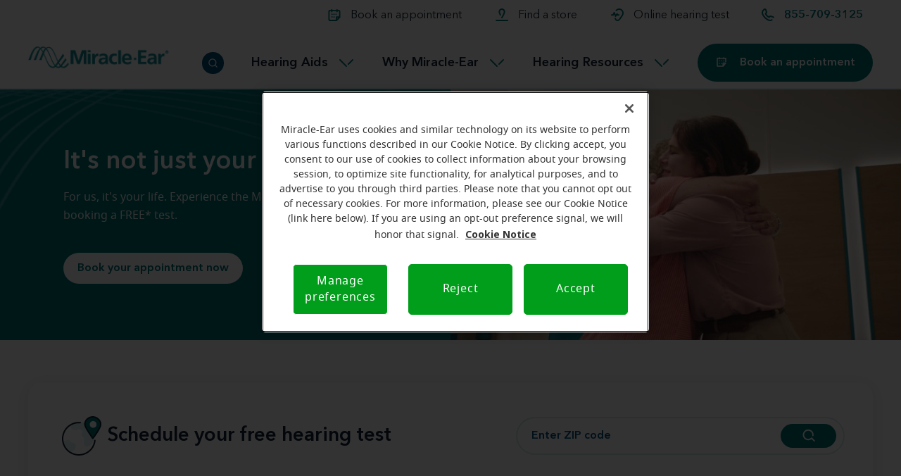

--- FILE ---
content_type: text/html;charset=utf-8
request_url: https://www.miracle-ear.com/?mci=USSEM403UYGRAUB&&msclkid=3f073d360a9114f28a7162d4095e502e&utm_source=bing&utm_medium=cpc&utm_campaign=M-E%20-%20Brand%20-%20Exact%20-%20National&utm_term=miracle%20ear%20hearing%20aids&utm_content=Brand%20Pure&gclid=3f073d360a9114f28a7162d4095e502e&gclsrc=3p.ds
body_size: 38353
content:









<!DOCTYPE html>
<html lang="en" prefix="og: http://ogp.me/ns#" class="no-js">
  <head>
    <meta charset="utf-8"/>
<meta http-equiv="X-UA-Compatible" content="IE=edge"/>
<meta name="viewport" content="width=device-width, maximum-scale=5.0, minimum-scale=1.0, user-scalable=yes, initial-scale=1.0"/>
<link rel="shortcut icon" type="image/x-icon" href="/etc.clientlibs/amplifondigitalb2c/components/amplifon-us/clientlibs/clientlib-base/resources/img/amplifon/favicon.ico"/>


<!--- iOS config JSON clickable links -->
<meta name="format-detection" content="telephone=no"/>
<meta name="format-detection" content="date=no"/>
<meta name="format-detection" content="address=no"/>

<!-- Start robots -->







    <!-- default canonical (if authorial is not provided) -->
    
    <link rel="canonical" href="https://www.miracle-ear.com/"/>



    <meta name="description" content='Find top-quality Miracle-Ear hearing centers and hearing aids. Our team of hearing care specialists will help you find the right hearing aid for your unique situation.
'/>






    <meta property="og:site_name" content="Miracle Ear"/>




    <meta property="og:title" content="Official Miracle-Ear® Hearing Aids Website | Book your Free Hearing Test."/>


    <meta property="og:description" content="Find top-quality Miracle-Ear hearing centers and hearing aids. Our team of hearing care specialists will help you find the right hearing aid for your unique situation.
"/>



    
    <meta property="og:url" content="https://www.miracle-ear.com/"/>


    <meta property="og:locale" content="en_US"/>





    <meta property="og:type" content="page"/>





    
    
        <meta property="og:image" content="https://www.miracle-ear.com/content/dam/amplifon-america/us/content-factory/photos/not-just-your-hearing-2025/notjustyourhearing-us-debra-hug.png/jcr:content/renditions/cq5dam.web.1280.1280.jpeg"/>
    



    




<!--<sly data-sly-test="true">
    <sly data-sly-test=".png">
        <meta property="og:image:type" content="image/.png">
    </sly>
</sly>-->







    
    






    <meta name="twitter:card" content="summary"/>


    <meta name="twitter:title" content="Official Miracle-Ear® Hearing Aids Website | Book your Free Hearing Test."/>


    <meta name="twitter:description" content="Find top-quality Miracle-Ear hearing centers and hearing aids. Our team of hearing care specialists will help you find the right hearing aid for your unique situation.
"/>





    
    
        <meta name="twitter:image" content="https://www.miracle-ear.com/content/dam/amplifon-america/us/content-factory/photos/not-just-your-hearing-2025/notjustyourhearing-us-debra-hug.png/jcr:content/renditions/cq5dam.web.1280.1280.jpeg"/>
    





    <meta name="twitter:site" content="@miracle_ear"/>












<meta name="google-site-verification" content="-WdQ6OxoFYh4MUkvOBiQL_sn3bfvvCivyc_XGRDBMv0" />
<meta name="google-site-verification" content="zg_yaRdWp02a7gTh0U4BW2E0el6PopCWWmZYgcJDZ_A" />
<meta name="google-site-verification" content="Bhwgs_2D2ttYSLuxkwXjKVrbQXqqrgdby30ggMnNv4c" />
<meta name="google-site-verification" content="AtJwFLjNRRjwkdMY7o_okZhnBe4Brpp336mahXmDfWc" />
<meta name="google-site-verification" content="VC1oPfizP-cyHuC1E0Nq4tm0wnrGFUbiT2KbqTNWms8" />

<title>Official Miracle-Ear® Hearing Aids Website | Book your Free Hearing Test.</title>

<!-- Preload Hero Image -->

    
    
    <link rel="preload" as="image" href="/content/dam/amplifon-america/us/content-factory/photos/not-just-your-hearing-2025/notjustyourhearing-us-debra-hug.png/_jcr_content/renditions/cq5dam.web.700.700.jpeg" imagesrcset="/content/dam/amplifon-america/us/content-factory/photos/not-just-your-hearing-2025/notjustyourhearing-us-debra-hug.png/jcr:content/renditions/cq5dam.web.320.320.jpeg 320w, /content/dam/amplifon-america/us/content-factory/photos/not-just-your-hearing-2025/notjustyourhearing-us-debra-hug.png/jcr:content/renditions/cq5dam.web.480.480.jpeg 480w, /content/dam/amplifon-america/us/content-factory/photos/not-just-your-hearing-2025/notjustyourhearing-us-debra-hug.png/jcr:content/renditions/cq5dam.web.640.640.jpeg 640w, /content/dam/amplifon-america/us/content-factory/photos/not-just-your-hearing-2025/notjustyourhearing-us-debra-hug.png/jcr:content/renditions/cq5dam.web.800.800.jpeg 800w, /content/dam/amplifon-america/us/content-factory/photos/not-just-your-hearing-2025/notjustyourhearing-us-debra-hug.png/jcr:content/renditions/cq5dam.web.960.960.jpeg 960w, /content/dam/amplifon-america/us/content-factory/photos/not-just-your-hearing-2025/notjustyourhearing-us-debra-hug.png/jcr:content/renditions/cq5dam.web.1120.1120.jpeg 1120w, /content/dam/amplifon-america/us/content-factory/photos/not-just-your-hearing-2025/notjustyourhearing-us-debra-hug.png/jcr:content/renditions/cq5dam.web.1280.1280.png 1280w, /content/dam/amplifon-america/us/content-factory/photos/not-just-your-hearing-2025/notjustyourhearing-us-debra-hug.png/jcr:content/renditions/cq5dam.web.1280.1280.jpeg 1280w, /content/dam/amplifon-america/us/content-factory/photos/not-just-your-hearing-2025/notjustyourhearing-us-debra-hug.png/jcr:content/renditions/cq5dam.web.1440.1440.jpeg 1440w, /content/dam/amplifon-america/us/content-factory/photos/not-just-your-hearing-2025/notjustyourhearing-us-debra-hug.png/jcr:content/renditions/cq5dam.web.1600.1600.jpeg 1600w, /content/dam/amplifon-america/us/content-factory/photos/not-just-your-hearing-2025/notjustyourhearing-us-debra-hug.png/jcr:content/renditions/cq5dam.web.1920.1920.jpeg 1920w, /content/dam/amplifon-america/us/content-factory/photos/not-just-your-hearing-2025/notjustyourhearing-us-debra-hug.png/jcr:content/renditions/cq5dam.web.2048.2048.jpeg 2048w" imagesizes="(max-width: 939px) 100vw, 50vw"/>









    










<!--
<sly data-sly-use.clientLib="/libs/granite/sightly/templates/clientlib.html" data-sly-call=""/>
<sly data-sly-use.clientLib="/libs/granite/sightly/templates/clientlib.html" data-sly-call=""/>
<sly data-sly-use.clientLib="/libs/granite/sightly/templates/clientlib.html" data-sly-call=""/>
-->

<link rel="preconnect" href="https://fonts.gstatic.com"/>
<link href="https://fonts.googleapis.com/css2?family=Noto+Sans&display=swap" rel="stylesheet"/>
<link href="https://fonts.googleapis.com/css2?family=Noto+Sans:wght@700&display=swap" rel="stylesheet"/>

    
<script src="/etc.clientlibs/amplifondigitalb2c/components/master/clientlibs/clientlibs-jquery.min.0732e3eabbf8aa7ce7f69eedbd07dfdd.js"></script>




    
<script src="/etc.clientlibs/amplifondigitalb2c/components/master/clientlibs/clientlib-dayjs.min.d584b35245e1f0c1a94baf0c1158a787.js"></script>




    
<link rel="stylesheet" href="/etc.clientlibs/amplifondigitalb2c/components/amplifon-us/clientlibs/clientlibs-vendor.min.c2c06dc97225d5f0cc80300dedaa8f20.css" type="text/css">




    
<link rel="preload" href="/etc.clientlibs/amplifondigitalb2c/components/amplifon-us/clientlibs/clientlib-base.min.b0b80550cb8dcb30b122a9f97d3c29fc.css" type="text/css" media="all" as="style" onload="this.onload=null;this.rel='stylesheet'"><noscript><link rel="stylesheet" href="/etc.clientlibs/amplifondigitalb2c/components/amplifon-us/clientlibs/clientlib-base.min.css"></noscript>







    
    





<meta name="dataLayerModel" content="{&#34;digitalData&#34;:{&#34;pageInstanceID&#34;:&#34;Homepage-Production&#34;,&#34;page&#34;:{&#34;pageInfo&#34;:{&#34;pageID&#34;:&#34;106953&#34;,&#34;pageName&#34;:&#34;Homepage&#34;,&#34;variant&#34;:&#34;0&#34;,&#34;version&#34;:&#34;2025-12-18 21:35:23&#34;,&#34;breadcrumbs&#34;:[&#34;Homepage&#34;],&#34;language&#34;:&#34;en_US&#34;,&#34;geoRegion&#34;:&#34;us&#34;,&#34;aamEnv&#34;:&#34;Publish&#34;},&#34;category&#34;:{&#34;primaryCategory&#34;:&#34;&#34;,&#34;subCategory1&#34;:&#34;&#34;,&#34;subCategory2&#34;:&#34;&#34;,&#34;subCategory3&#34;:&#34;&#34;},&#34;attributes&#34;:{&#34;pageComponents&#34;:&#34;page-config,E21 support teaser,G1 header,H53 homepage stage,H54 home family row,M139 intro container premium,E22 direction post,E97 hearing aid finder teaser,E22 direction post,E26 media text container l 50,E36 teaser row full bleed,E26 media text contain&#34;}},&#34;event&#34;:[],&#34;product&#34;:[]},&#34;cfgNoView&#34;:null}"/>
<meta name="scriptInclusion" content="true"/>
<meta name="cfgNoView"/>
<meta name="pageId"/>




    
<script src="/apps/latam/clientlibs/clientlib-analytics-core.min.86710aa2a1bcf4bcb9a5a88328324c9e.js"></script>
<script src="/etc.clientlibs/amplifondigitalb2c/components/master/clientlibs/clientlib-analytics-core.min.1e3b600a018e13d73eadb92cfdf80e30.js"></script>





	
    
<script src="/apps/latam/clientlibs/clientlib-datalayer.min.be5133667b6d2733c52ecacb4bd81a96.js"></script>
<script src="/etc.clientlibs/amplifondigitalb2c/components/master/clientlibs/clientlib-datalayer.min.478ada63a5aeb173545fc9979b133971.js"></script>



	
	
	
	
	
	<script src="https://assets.adobedtm.com/b49280b51bff/df32e58b3bb5/launch-EN90c82b2e3ddb415c8224b53a13eb80b9.min.js"></script>



    <!-- Empty file to avoid Breadcrum JSON LD inclution with this template -->
    <!-- Empty file to avoid Video JSON LD included where video components are not available -->
    
    <script type="application/ld+json"></script>
        
    </script>
</sly>
    <!-- Empty file to avoid List Page JSON LD included in all the templates -->
    <!-- Empty file to avoid Article JSON LD included where article components are not available -->
  </head>

  <body class=" " data-years-label="anni" data-year-label="anno" data-months-label="mesi" data-month-label="mese" data-days-label="giorni" data-day-label="giorno" data-hours-label="ore" data-hour-label="ora" data-minutes-label="minuti" data-minute-label="minuto" data-seconds-label="secondi" data-second-label="secondo" data-few-seconds="pochi secondi" data-brand-name="AMP" data-brand-clientlib="https://www.miracle-ear.com/etc.clientlibs/amplifondigitalb2c/components/amplifon-us/clientlibs/clientlib-base/resources/img/amplifon" data-clientlib="https://www.miracle-ear.com/etc.clientlibs/amplifondigitalb2c/components/amplifon-us/clientlibs/clientlib-base" data-error-timeout="25" data-error-popup-enabled="true" data-error-redirect="https://www.miracle-ear.com/404-page-not-found" data-error-title="Sorry, we&#39;re experiencing more visitors than usual." data-error-message="We apologize for the issue. Please try again shortly." data-error-contact-title="Trying to book an appointment" data-error-contact-description="Call us to schedule your free hearing test." data-error-contact-phone-hint="Phone" data-error-contact-phone="1-877-632-6320" data-error-contact-phone-color="Black" data-api-key="9Xdnwlfm3nds7vfHsnCzAkdPr8dfl0dfjscmq14v" data-slots-endpoint="https://aws-be-us.com/getSlots" data-get-calendar-endpoint="https://aws-be-us.com/getCalendar" data-slotscc-endpoint="https://aws-be-us.com/getSlotsCC" data-get-calendarcc-endpoint="https://aws-be-us.com/getCalendarCC">
    
    
    
<script type="text/javascript" src="/etc.clientlibs/amplifondigitalb2c/components/amplifon-us/clientlibs/clientlibs-vendor.min.ec0e224d561b869cb7917212bbd6e0b9.js"></script>


    
    
<script type="text/javascript" src="/etc.clientlibs/amplifondigitalb2c/components/amplifon-us/clientlibs/clientlibs-vendor-me.min.131a5feced7a1c2e91569387725d23b1.js"></script>


    
    
<script type="text/javascript" src="/etc.clientlibs/amplifondigitalb2c/components/amplifon-us/clientlibs/clientlib-base.min.0201fcf8830bf5d2e8bcb86b908a709d.js"></script>


    
    
<script type="text/javascript" src="/etc.clientlibs/amplifondigitalb2c/components/amplifon-us/clientlibs/clientlib-lazy-sizes.min.32bc9d98dc8cd484e865520b54db8210.js"></script>



    
    


    <header class=" ">
        
    
<link rel="stylesheet" href="/etc.clientlibs/amplifondigitalb2c/components/amplifon-us/general/G1-header/clientlibs.min.8f5a7a7a542b82459489ea80532f9977.css" type="text/css">
<script src="/etc.clientlibs/amplifondigitalb2c/components/amplifon-us/general/G1-header/clientlibs.min.fab989f010abef766e5341f6818c42de.js"></script>

















	<div class="header js-comp" data-component="headerNavigation">
		<a href="#" class="skip-link">Skip to main content</a>
		<div class="logo-wrapper">
			<div class="container">
				<div class="grid-wrapper menu-wrapper">
					<div class="main-logo">
						
                        <a class="logo-content" href="/" target="_self">
                            
    
        
        
        
        
            <img data-sizes="auto" data-srcset="/content/dam/amplifon-america/icon/layout_set_logo.png/jcr:content/renditions/cq5dam.web.1280.1280.png 425w" data-src="/content/dam/amplifon-america/icon/layout_set_logo.png/jcr:content/renditions/cq5dam.web.1280.1280.png" alt="Miracle-Ear logo" width="425" height="69" class=" lazyload"/>
        
        
    

                        </a>
					</div>
					<div class="icons-mask-mobile">
						<a href="/book-an-appointment" class="primary-item d-none d-sm-block" target="_self">
							<img class="primary-icon" src="/content/dam/amplifon-america/us/icons/header/calendar.svg" width="18" height="18"/>
							<span class="desktop-label-menu">Book an appointment</span>
						</a>

						<a href="/stores-near-me" class="primary-item d-none d-sm-block" target="_self">
							<img class="primary-icon" src="/content/dam/amplifon-america/us/icons/header/map.svg" width="18" height="18"/>
							<span class="desktop-label-menu">Find a store</span>
						</a>
						<a href="/online-hearing-test" class="primary-item" target="_self">
							<img class="primary-icon" src="/content/dam/amplifon-america/us/icons/header/hearing-test.svg" width="18" height="18"/>
							<span class="desktop-label-menu">Online hearing test</span>
						</a>
						
						
						<!-- visualizzato SE > TABLET -->
						<a href="#" class="primary-item call-to-menu order-xs-first hidden-xs phone-item-jade  order-xs-second">
							<i class="primary-icon def-tel-icon"></i>
							<img class="primary-icon auth-icon" src="/content/dam/amplifon-america/us/icons/header/phone.svg" alt="Call us"/>
							
							
							<span class="mobile-label-menu">Call</span>
							<span class="call-number-item number_replace">877-403-8834 </span>
						</a>

						
						<!-- 1st Collapsed header label -->
						
						
						<a href="/book-an-appointment" class="primary-item d-block d-sm-none order-xs-first" target="_self">
							<img class="primary-icon " src="/content/dam/amplifon-america/us/icons/header/calendar.svg" width="18" height="18"/>
							<span class="mobile-label-menu">Book</span>
						</a>
						<!-- 2nd Collapsed header label Internal-->
						<a href="/contact-us" class="primary-item d-block d-sm-none order-xs-second" target="_self">
							<img class="primary-icon " src="/content/dam/amplifon-america/us/icons/header/phone.svg" width="18" height="18"/>
							<span class="mobile-label-menu">Call</span>
						</a>
						<!-- 2nd Collapsed header label Call-->
						
						<button class="primary-item cta-burger-menu order-xs-third" aria-label="Menu">
							<i class="am-icon-burger-menu primary-icon"></i>
							<span class="mobile-label-menu">Menu</span>
						</button>
					</div>
					<!--Floating Primary CTA container -->
					
					
					<div class="floating-primary-cta-container d-none d-sm-block d-lg-none" tabindex="0" role="button">
						
						<a href="/book-an-appointment" class="btn primary-btn">
							<img class="primary-icon" src="/content/dam/amplifon-america/us/icons/icons/calendar-white.svg" width="18" height="18"/>
							<span class="primary-cta-label">Book an appointment</span>
						</a>
					</div>
				</div>
			</div>
		</div>
		
		
		
		
		
		
		<div class="header-container" role="dialog" aria-modal="true" aria-label="menu">
			<div class="primary-fixed-menu">
				<div class="container">
					<div class="grid-wrapper">
						<div class="primary-navigation row">
							<!-- 1 -->
							<div class="mobile-primary-icon-item-row d-none d-sm-block">
								<a href="/book-an-appointment" class="primary-item" target="_self">
									<img class="primary-icon" src="/content/dam/amplifon-america/us/icons/header/calendar.svg" width="18" height="18"/>
									<span class="desktop-label-menu mobile-version">Book an appointment</span>
								</a>
							</div>
							<div class="mobile-primary-icon-item-row d-block d-sm-none">
								<a href="/book-an-appointment" class="primary-item " target="_self">
									<img class="primary-icon" src="/content/dam/amplifon-america/us/icons/header/calendar.svg" width="18" height="18"/>
									<span class="desktop-label-menu mobile-version">Book an appointment</span>
								</a>
							</div>
							<!-- 2 -->
							<div class="mobile-primary-icon-item-row d-none d-sm-block">
								<a href="/stores-near-me" class="primary-item " target="_self">
									<img class="primary-icon" src="/content/dam/amplifon-america/us/icons/header/map.svg" width="18" height="18"/>
									<span class="desktop-label-menu mobile-version">Find a store</span>
								</a>
							</div>
							<div class="mobile-primary-icon-item-row d-block d-sm-none">
								<a href="/stores-near-me" class="primary-item" target="_self">
									<img class="primary-icon" src="/content/dam/amplifon-america/us/icons/header/map.svg" width="18" height="18"/>
									<span class="desktop-label-menu mobile-version">Find a store</span>
								</a>
							</div>
							<!-- 3 -->
							<div class="mobile-primary-icon-item-row d-none d-sm-block">
								<a href="/online-hearing-test" class="primary-item" target="_self">
									<img class="primary-icon" src="/content/dam/amplifon-america/us/icons/header/hearing-test.svg" alt="" width="18" height="18"/>
									<span class="desktop-label-menu mobile-version">Online hearing test</span>
								</a>
							</div>
							<div class="mobile-primary-icon-item-row d-block d-sm-none">							
								<a href="/online-hearing-test" class="primary-item" target="_self">
									<img class="primary-icon" src="/content/dam/amplifon-america/us/icons/header/hearing-test.svg" width="18" height="18"/>
									<span class="desktop-label-menu mobile-version">Online hearing test</span>
								</a>
							</div>
							<!-- 4 -->
						
							
							
						
						
							
							
							<a href="#" class="d-lg-block primary-item call-to-menu call-to-menu-desktop phone-item-jade">
								<i class="primary-icon def-tel-icon"></i>
								<img class="primary-icon auth-icon" src="/content/dam/amplifon-america/us/icons/header/phone.svg" alt="Call us"/>
								
								<span class="desktop-label-menu">Call us</span>
								<span style="opacity: 0;" class="call-number-item number_replace">877-403-8834 </span>
							</a>
							<button class="primary-item cta-burger-menu order-xs-third" aria-label="menu">
								<i class="am-icon-burger-menu primary-icon"></i>
								<span class="mobile-label-menu">Menu</span>
							</button>
						</div>
					</div>

				</div>
			</div>
			<div class="navigation-background">

				<!-- Desktop Lower banner -->

				<!-- Submenu 1 lower banner -->
				<div class="col-12 col-lg-12 lower-banner-container p-0 d-none" id="lower-banner-first">
					<div class="lower-banner-showcase">
						<div class="grid-wrapper">
							<a href="/blog-news/introducing-mespark" target="_self" class="faq-link btn-link">*NEW* Meet Miracle-EarSPARK™ <i class="am-icon-right-arrow-jade"></i></a>
								
						</div>
					</div>
				</div>
				<!-- Submenu 2 lower banner -->
				<div class="col-12 col-lg-12 lower-banner-container p-0 d-none" id="lower-banner-second">
					<div class="lower-banner-showcase">
						<div class="grid-wrapper">
							<a href="/hearing-health/faq" target="_self" class="faq-link btn-link">Our Frequently Asked Questions <i class="am-icon-right-arrow-jade"></i></a>
								
						</div>
					</div>
				</div>
				<!-- Submenu 3 lower banner -->
				<div class="col-12 col-lg-12 lower-banner-container p-0 d-none" id="lower-banner-third">
					<div class="lower-banner-showcase">
						<div class="grid-wrapper">
							<a href="/online-hearing-test" target="_self" class="faq-link btn-link">Take an online hearing test <i class="am-icon-right-arrow-jade"></i></a>
								
						</div>
					</div>
				</div>
			</div>
			<div class="navigation-menu-main">
				<div class="container">
					<div class="grid-wrapper nav-container">
						<div class="navigation-menu-wrapper">
							<nav class="main-navigation">
								<ul class="main-level-navigation">
									
				
                        <a class="logo-content d-none" href="/" target="_self">
                            
    
        
        
        
        
            <img data-sizes="auto" data-srcset="/content/dam/amplifon-america/us/icons/icons/logo-mobile.svg/jcr:content/renditions/cq5dam.web.2048.2048.jpeg 0w, /content/dam/amplifon-america/us/icons/icons/logo-mobile.svg/jcr:content/renditions/cq5dam.web.1600.1600.jpeg 0w, /content/dam/amplifon-america/us/icons/icons/logo-mobile.svg/jcr:content/renditions/cq5dam.web.1920.1920.jpeg 0w, /content/dam/amplifon-america/us/icons/icons/logo-mobile.svg/jcr:content/renditions/cq5dam.web.1280.1280.jpeg 0w, /content/dam/amplifon-america/us/icons/icons/logo-mobile.svg/jcr:content/renditions/cq5dam.web.960.960.jpeg 0w, /content/dam/amplifon-america/us/icons/icons/logo-mobile.svg/jcr:content/renditions/cq5dam.web.480.480.jpeg 0w, /content/dam/amplifon-america/us/icons/icons/logo-mobile.svg/jcr:content/renditions/cq5dam.web.800.800.jpeg 0w, /content/dam/amplifon-america/us/icons/icons/logo-mobile.svg/jcr:content/renditions/cq5dam.web.640.640.jpeg 0w, /content/dam/amplifon-america/us/icons/icons/logo-mobile.svg/jcr:content/renditions/cq5dam.web.1440.1440.jpeg 0w, /content/dam/amplifon-america/us/icons/icons/logo-mobile.svg/jcr:content/renditions/cq5dam.web.1120.1120.jpeg 0w, /content/dam/amplifon-america/us/icons/icons/logo-mobile.svg/jcr:content/renditions/cq5dam.web.320.320.jpeg 0w" data-src="/content/dam/amplifon-america/us/icons/icons/logo-mobile.svg/jcr:content/renditions/cq5dam.web.700.700.jpeg" alt="Miracle-Ear" width="0" height="0" class=" lazyload"/>
        
        
    

                        </a>
					
						
									<!-- Menu #1 -->
									<li class="main-level-item" id="main-link-first">
										<div class="first-level-link">
											<span class="main-level-label main-level-label-mobile-active" role="button" aria-label="Back" tabindex="0"></span>
											<span class="main-level-label" role="button" aria-expanded="false" aria-controls="main1" tabindex="0">Hearing Aids</span>
											<i class="am-icon-dropdown-down-inverted main-level-icon"></i>
										</div>

										<!-- Sub-menu #1 -->
										

<div class="second-level-main row" id="main1">
    <div class="col-12 second-level-container">
        <ul role="tablist" class="links-container">
            <!-- Column #1 -->
            
            
            <div class="col-12 link ">
                <div>
                    <button class="second-level-item active " id="tab11" tabindex="0" role="tab" aria-controls="tabpanel11" aria-selected="false" data-third-level="1">
                        <img class="primary-icon" src="/content/dam/amplifon-america/us/icons/icons/hearing-aids/hearing-aid.svg" width="24" height="24"/>																
                        <span class="second-level-label third-level-1">Miracle-Ear hearing aids</span>
                    </button>
                    <div class="col-12  third-level-section pl-0 " data-third-level-menu="1">
                        <div class="third-level-container row " role="tabpanel" id="tabpanel11" aria-labelledby="tab11">
                            <ul class="col third-level-menu">
                                
                                    <li class="third-level-item">
                                        <a href="/hearing-aids" target="_self" class="third-level-link">Hearing aid overview <i class="am-icon-right-arrow-jade"></i></a>
                                    </li>
                                
                                    <li class="third-level-item">
                                        <a href="/hearing-aids/features-benefits" target="_self" class="third-level-link">Benefits and features <i class="am-icon-right-arrow-jade"></i></a>
                                    </li>
                                
                                    <li class="third-level-item">
                                        <a href="/hearing-aids/types-and-styles" target="_self" class="third-level-link">Types and styles <i class="am-icon-right-arrow-jade"></i></a>
                                    </li>
                                
                                    <li class="third-level-item">
                                        <a href="/hearing-aids/cost" target="_self" class="third-level-link">Hearing aid pricing <i class="am-icon-right-arrow-jade"></i></a>
                                    </li>
                                
                                    <li class="third-level-item">
                                        <a href="/blog-news/best-hearing-aids" target="_self" class="third-level-link">How to choose the best hearing aid <i class="am-icon-right-arrow-jade"></i></a>
                                    </li>
                                
                                    <li class="third-level-item">
                                        <a href="/hearing-aids/hearing-aid-finder" target="_self" class="third-level-link">Hearing aid finder tool <i class="am-icon-right-arrow-jade"></i></a>
                                    </li>
                                
                                    <li class="third-level-item">
                                        <a href="/hearing-aids/hearing-aid-user-manuals" target="_self" class="third-level-link">Hearing aid user manuals <i class="am-icon-right-arrow-jade"></i></a>
                                    </li>
                                
                                    <li class="third-level-item">
                                        <a href="/advanced-hearing-aid-technology/miracle-ear-app" target="_self" class="third-level-link">Miracle-Ear App <i class="am-icon-right-arrow-jade"></i></a>
                                    </li>
                                
                            </ul>
                        </div>
                    </div>
                </div>
                
                
               
                
                
                
                
            </div>

            <!-- Column #2 -->
               
            
            <div class="col-12 link ">
                
                
               
                <div>
                    <button class="second-level-item" id="tab12" tabindex="0" role="tab" aria-controls="tabpanel12" aria-selected="false" data-third-level="2">
                        <img class="primary-icon" src="/content/dam/amplifon-america/us/icons/icons/trophy-goal.svg" width="24" height="24"/>																
                        <span class="second-level-label third-level-2">Our products families</span>
                    </button>
                    <ul class="col pl-0 third-level-section" data-third-level-menu="2">
                        <div class="cards-container " role="tabpanel" id="tabpanel12" aria-labelledby="tab12">                          
                            
                                <li>
                                    <a href="/hearing-aids/features-benefits/rechargeable" target="_self" class="card-items third-level-link">
                                        <div class="card-img">
                                            
                                            
    
        
        
        
        
            <img data-sizes="auto" data-srcset="/content/dam/amplifon-america/us/content-factory/photos/product/mega-nav-images/4000x4000_MEENERGY_RIC%20AX%20Beige.jpg/jcr:content/renditions/cq5dam.web.164.164.jpeg 164w, /content/dam/amplifon-america/us/content-factory/photos/product/mega-nav-images/4000x4000_MEENERGY_RIC%20AX%20Beige.jpg/jcr:content/renditions/cq5dam.web.205.205.jpeg 205w, /content/dam/amplifon-america/us/content-factory/photos/product/mega-nav-images/4000x4000_MEENERGY_RIC%20AX%20Beige.jpg/jcr:content/renditions/cq5dam.web.280.280.jpeg 280w, /content/dam/amplifon-america/us/content-factory/photos/product/mega-nav-images/4000x4000_MEENERGY_RIC%20AX%20Beige.jpg/jcr:content/renditions/cq5dam.web.300.300.jpeg 300w, /content/dam/amplifon-america/us/content-factory/photos/product/mega-nav-images/4000x4000_MEENERGY_RIC%20AX%20Beige.jpg/jcr:content/renditions/cq5dam.web.320.320.jpeg 320w, /content/dam/amplifon-america/us/content-factory/photos/product/mega-nav-images/4000x4000_MEENERGY_RIC%20AX%20Beige.jpg/jcr:content/renditions/cq5dam.web.325.325.jpeg 325w, /content/dam/amplifon-america/us/content-factory/photos/product/mega-nav-images/4000x4000_MEENERGY_RIC%20AX%20Beige.jpg/jcr:content/renditions/cq5dam.web.420.420.jpeg 420w, /content/dam/amplifon-america/us/content-factory/photos/product/mega-nav-images/4000x4000_MEENERGY_RIC%20AX%20Beige.jpg/jcr:content/renditions/cq5dam.web.483.483.jpeg 483w, /content/dam/amplifon-america/us/content-factory/photos/product/mega-nav-images/4000x4000_MEENERGY_RIC%20AX%20Beige.jpg/jcr:content/renditions/cq5dam.web.580.580.jpeg 580w, /content/dam/amplifon-america/us/content-factory/photos/product/mega-nav-images/4000x4000_MEENERGY_RIC%20AX%20Beige.jpg/jcr:content/renditions/cq5dam.web.1280.1280.jpeg 1280w" data-src="/content/dam/amplifon-america/us/content-factory/photos/product/mega-nav-images/4000x4000_MEENERGY_RIC%20AX%20Beige.jpg/jcr:content/renditions/cq5dam.web.700.700.jpeg" alt="Rechargeable" width="700" height="700" class=" lazyload"/>
        
        
    

                                            <span class="card-text__headline mobile">Miracle-EarENERGY</span>
                                        </div>
                                        <div class="card-text">
                                            <span class="card-text__description">
                                                Rechargeable
                                            </span>
                                            <span class="card-text__headline">
                                                Miracle-EarENERGY
                                            </span>
                                        </div>
                                    </a>
                                </li>
                            
                                <li>
                                    <a href="/hearing-aids/features-benefits/discreet" target="_self" class="card-items third-level-link">
                                        <div class="card-img">
                                            
                                            
    
        
        
        
        
            <img data-sizes="auto" data-srcset="/content/dam/amplifon-america/us/content-factory/photos/product/mega-nav-images/MEMINI%20CIC%20312%20BL%20Wireless_FL23_P006100_Black_Black_Y23_3-4%20L_Push%20Button_Sized_L%20(1).png/jcr:content/renditions/cq5dam.web.164.164.jpeg 164w, /content/dam/amplifon-america/us/content-factory/photos/product/mega-nav-images/MEMINI%20CIC%20312%20BL%20Wireless_FL23_P006100_Black_Black_Y23_3-4%20L_Push%20Button_Sized_L%20(1).png/jcr:content/renditions/cq5dam.web.205.205.jpeg 205w, /content/dam/amplifon-america/us/content-factory/photos/product/mega-nav-images/MEMINI%20CIC%20312%20BL%20Wireless_FL23_P006100_Black_Black_Y23_3-4%20L_Push%20Button_Sized_L%20(1).png/jcr:content/renditions/cq5dam.web.280.280.jpeg 280w, /content/dam/amplifon-america/us/content-factory/photos/product/mega-nav-images/MEMINI%20CIC%20312%20BL%20Wireless_FL23_P006100_Black_Black_Y23_3-4%20L_Push%20Button_Sized_L%20(1).png/jcr:content/renditions/cq5dam.web.300.300.jpeg 300w, /content/dam/amplifon-america/us/content-factory/photos/product/mega-nav-images/MEMINI%20CIC%20312%20BL%20Wireless_FL23_P006100_Black_Black_Y23_3-4%20L_Push%20Button_Sized_L%20(1).png/jcr:content/renditions/cq5dam.web.320.320.jpeg 320w, /content/dam/amplifon-america/us/content-factory/photos/product/mega-nav-images/MEMINI%20CIC%20312%20BL%20Wireless_FL23_P006100_Black_Black_Y23_3-4%20L_Push%20Button_Sized_L%20(1).png/jcr:content/renditions/cq5dam.web.325.325.jpeg 325w, /content/dam/amplifon-america/us/content-factory/photos/product/mega-nav-images/MEMINI%20CIC%20312%20BL%20Wireless_FL23_P006100_Black_Black_Y23_3-4%20L_Push%20Button_Sized_L%20(1).png/jcr:content/renditions/cq5dam.web.420.420.jpeg 420w, /content/dam/amplifon-america/us/content-factory/photos/product/mega-nav-images/MEMINI%20CIC%20312%20BL%20Wireless_FL23_P006100_Black_Black_Y23_3-4%20L_Push%20Button_Sized_L%20(1).png/jcr:content/renditions/cq5dam.web.483.483.jpeg 483w, /content/dam/amplifon-america/us/content-factory/photos/product/mega-nav-images/MEMINI%20CIC%20312%20BL%20Wireless_FL23_P006100_Black_Black_Y23_3-4%20L_Push%20Button_Sized_L%20(1).png/jcr:content/renditions/cq5dam.web.580.580.jpeg 580w, /content/dam/amplifon-america/us/content-factory/photos/product/mega-nav-images/MEMINI%20CIC%20312%20BL%20Wireless_FL23_P006100_Black_Black_Y23_3-4%20L_Push%20Button_Sized_L%20(1).png/jcr:content/renditions/cq5dam.web.1280.1280.png 1280w, /content/dam/amplifon-america/us/content-factory/photos/product/mega-nav-images/MEMINI%20CIC%20312%20BL%20Wireless_FL23_P006100_Black_Black_Y23_3-4%20L_Push%20Button_Sized_L%20(1).png/jcr:content/renditions/cq5dam.web.1280.1280.jpeg 1280w" data-src="/content/dam/amplifon-america/us/content-factory/photos/product/mega-nav-images/MEMINI%20CIC%20312%20BL%20Wireless_FL23_P006100_Black_Black_Y23_3-4%20L_Push%20Button_Sized_L%20(1).png/jcr:content/renditions/cq5dam.web.700.700.jpeg" alt="Invisible" width="700" height="700" class=" lazyload"/>
        
        
    

                                            <span class="card-text__headline mobile">Miracle-EarMINI</span>
                                        </div>
                                        <div class="card-text">
                                            <span class="card-text__description">
                                                Invisible
                                            </span>
                                            <span class="card-text__headline">
                                                Miracle-EarMINI
                                            </span>
                                        </div>
                                    </a>
                                </li>
                            
                                <li>
                                    <a href="/hearing-aids/features-benefits/connectable" target="_self" class="card-items third-level-link">
                                        <div class="card-img">
                                            
                                            
    
        
        
        
        
            <img data-sizes="auto" data-srcset="/content/dam/amplifon-america/us/content-factory/photos/product/mega-nav-images/MECONNECT%20RIC%20312%20BL%20Wireless_FL23_P006005_Silver_Y23_3-4%20L_Stock_Sized_L%20(1).png/jcr:content/renditions/cq5dam.web.164.164.jpeg 164w, /content/dam/amplifon-america/us/content-factory/photos/product/mega-nav-images/MECONNECT%20RIC%20312%20BL%20Wireless_FL23_P006005_Silver_Y23_3-4%20L_Stock_Sized_L%20(1).png/jcr:content/renditions/cq5dam.web.205.205.jpeg 205w, /content/dam/amplifon-america/us/content-factory/photos/product/mega-nav-images/MECONNECT%20RIC%20312%20BL%20Wireless_FL23_P006005_Silver_Y23_3-4%20L_Stock_Sized_L%20(1).png/jcr:content/renditions/cq5dam.web.280.280.jpeg 280w, /content/dam/amplifon-america/us/content-factory/photos/product/mega-nav-images/MECONNECT%20RIC%20312%20BL%20Wireless_FL23_P006005_Silver_Y23_3-4%20L_Stock_Sized_L%20(1).png/jcr:content/renditions/cq5dam.web.300.300.jpeg 300w, /content/dam/amplifon-america/us/content-factory/photos/product/mega-nav-images/MECONNECT%20RIC%20312%20BL%20Wireless_FL23_P006005_Silver_Y23_3-4%20L_Stock_Sized_L%20(1).png/jcr:content/renditions/cq5dam.web.320.320.jpeg 320w, /content/dam/amplifon-america/us/content-factory/photos/product/mega-nav-images/MECONNECT%20RIC%20312%20BL%20Wireless_FL23_P006005_Silver_Y23_3-4%20L_Stock_Sized_L%20(1).png/jcr:content/renditions/cq5dam.web.325.325.jpeg 325w, /content/dam/amplifon-america/us/content-factory/photos/product/mega-nav-images/MECONNECT%20RIC%20312%20BL%20Wireless_FL23_P006005_Silver_Y23_3-4%20L_Stock_Sized_L%20(1).png/jcr:content/renditions/cq5dam.web.420.420.jpeg 420w, /content/dam/amplifon-america/us/content-factory/photos/product/mega-nav-images/MECONNECT%20RIC%20312%20BL%20Wireless_FL23_P006005_Silver_Y23_3-4%20L_Stock_Sized_L%20(1).png/jcr:content/renditions/cq5dam.web.483.483.jpeg 483w, /content/dam/amplifon-america/us/content-factory/photos/product/mega-nav-images/MECONNECT%20RIC%20312%20BL%20Wireless_FL23_P006005_Silver_Y23_3-4%20L_Stock_Sized_L%20(1).png/jcr:content/renditions/cq5dam.web.580.580.jpeg 580w, /content/dam/amplifon-america/us/content-factory/photos/product/mega-nav-images/MECONNECT%20RIC%20312%20BL%20Wireless_FL23_P006005_Silver_Y23_3-4%20L_Stock_Sized_L%20(1).png/jcr:content/renditions/cq5dam.web.1280.1280.png 1280w, /content/dam/amplifon-america/us/content-factory/photos/product/mega-nav-images/MECONNECT%20RIC%20312%20BL%20Wireless_FL23_P006005_Silver_Y23_3-4%20L_Stock_Sized_L%20(1).png/jcr:content/renditions/cq5dam.web.1280.1280.jpeg 1280w" data-src="/content/dam/amplifon-america/us/content-factory/photos/product/mega-nav-images/MECONNECT%20RIC%20312%20BL%20Wireless_FL23_P006005_Silver_Y23_3-4%20L_Stock_Sized_L%20(1).png/jcr:content/renditions/cq5dam.web.700.700.jpeg" alt="Connectable" width="700" height="700" class=" lazyload"/>
        
        
    

                                            <span class="card-text__headline mobile">Miracle-EarCONNECT</span>
                                        </div>
                                        <div class="card-text">
                                            <span class="card-text__description">
                                                Connectable
                                            </span>
                                            <span class="card-text__headline">
                                                Miracle-EarCONNECT
                                            </span>
                                        </div>
                                    </a>
                                </li>
                            
                                <li>
                                    <a href="/hearing-aids/features-benefits/affordable-hearing-aids" target="_self" class="card-items third-level-link">
                                        <div class="card-img">
                                            
                                            
    
        
        
        
        
            <img data-sizes="auto" data-srcset="/content/dam/amplifon-america/us/content-factory/photos/product/mega-nav-images/4000x4000_MEEASY%20BTE%2013_FL21_P004691_Espresso_Utica_3-4%20R_Earhook_Lrg.png/jcr:content/renditions/cq5dam.web.164.164.jpeg 164w, /content/dam/amplifon-america/us/content-factory/photos/product/mega-nav-images/4000x4000_MEEASY%20BTE%2013_FL21_P004691_Espresso_Utica_3-4%20R_Earhook_Lrg.png/jcr:content/renditions/cq5dam.web.205.205.jpeg 205w, /content/dam/amplifon-america/us/content-factory/photos/product/mega-nav-images/4000x4000_MEEASY%20BTE%2013_FL21_P004691_Espresso_Utica_3-4%20R_Earhook_Lrg.png/jcr:content/renditions/cq5dam.web.280.280.jpeg 280w, /content/dam/amplifon-america/us/content-factory/photos/product/mega-nav-images/4000x4000_MEEASY%20BTE%2013_FL21_P004691_Espresso_Utica_3-4%20R_Earhook_Lrg.png/jcr:content/renditions/cq5dam.web.300.300.jpeg 300w, /content/dam/amplifon-america/us/content-factory/photos/product/mega-nav-images/4000x4000_MEEASY%20BTE%2013_FL21_P004691_Espresso_Utica_3-4%20R_Earhook_Lrg.png/jcr:content/renditions/cq5dam.web.320.320.jpeg 320w, /content/dam/amplifon-america/us/content-factory/photos/product/mega-nav-images/4000x4000_MEEASY%20BTE%2013_FL21_P004691_Espresso_Utica_3-4%20R_Earhook_Lrg.png/jcr:content/renditions/cq5dam.web.325.325.jpeg 325w, /content/dam/amplifon-america/us/content-factory/photos/product/mega-nav-images/4000x4000_MEEASY%20BTE%2013_FL21_P004691_Espresso_Utica_3-4%20R_Earhook_Lrg.png/jcr:content/renditions/cq5dam.web.420.420.jpeg 420w, /content/dam/amplifon-america/us/content-factory/photos/product/mega-nav-images/4000x4000_MEEASY%20BTE%2013_FL21_P004691_Espresso_Utica_3-4%20R_Earhook_Lrg.png/jcr:content/renditions/cq5dam.web.483.483.jpeg 483w, /content/dam/amplifon-america/us/content-factory/photos/product/mega-nav-images/4000x4000_MEEASY%20BTE%2013_FL21_P004691_Espresso_Utica_3-4%20R_Earhook_Lrg.png/jcr:content/renditions/cq5dam.web.580.580.jpeg 580w, /content/dam/amplifon-america/us/content-factory/photos/product/mega-nav-images/4000x4000_MEEASY%20BTE%2013_FL21_P004691_Espresso_Utica_3-4%20R_Earhook_Lrg.png/jcr:content/renditions/cq5dam.web.1280.1280.png 1280w, /content/dam/amplifon-america/us/content-factory/photos/product/mega-nav-images/4000x4000_MEEASY%20BTE%2013_FL21_P004691_Espresso_Utica_3-4%20R_Earhook_Lrg.png/jcr:content/renditions/cq5dam.web.1280.1280.jpeg 1280w" data-src="/content/dam/amplifon-america/us/content-factory/photos/product/mega-nav-images/4000x4000_MEEASY%20BTE%2013_FL21_P004691_Espresso_Utica_3-4%20R_Earhook_Lrg.png/jcr:content/renditions/cq5dam.web.700.700.jpeg" alt="Accessible" width="700" height="700" class=" lazyload"/>
        
        
    

                                            <span class="card-text__headline mobile">Miracle-EarEASY</span>
                                        </div>
                                        <div class="card-text">
                                            <span class="card-text__description">
                                                Accessible
                                            </span>
                                            <span class="card-text__headline">
                                                Miracle-EarEASY
                                            </span>
                                        </div>
                                    </a>
                                </li>
                            
                        </div>
                    </ul>
                </div>
                
                
                
                
                
                
                
            </div>
            
            <!-- Column #3 -->
            
            <div class="col-12 link ">
                <div>														
                    <button class="second-level-item " id="tab13" tabindex="0" role="tab" aria-controls="tabpanel13" aria-selected="false" data-third-level="3">
                        <img loading="lazy" class="primary-icon" src="/content/dam/amplifon-america/us/icons/icons/settings.svg" alt="" width="24" height="24"/>
                        <span class="second-level-label third-level-3">Hearing aids technology</span>
                    </button>
                    <div class="col-12  third-level-section pl-0 " data-third-level-menu="3">
                        <div class="third-level-container row " role="tabpanel" id="tabpanel13" aria-labelledby="tab13">
                            <ul class="col third-level-menu">
                                
                                    <li class="third-level-item">
                                        <a href="/advanced-hearing-aid-technology" target="_self" class="third-level-link">Our latest hearing aid technology <i class="am-icon-right-arrow-jade"></i></a>
                                    </li>
                                
                                    <li class="third-level-item">
                                        <a href="/advanced-hearing-aid-technology/psap-hearing-aids-differences" target="_self" class="third-level-link">PSAPs vs. hearing aids <i class="am-icon-right-arrow-jade"></i></a>
                                    </li>
                                
                                    <li class="third-level-item">
                                        <a href="/advanced-hearing-aid-technology/how-do-hearing-aids-work" target="_self" class="third-level-link">How hearing aids work <i class="am-icon-right-arrow-jade"></i></a>
                                    </li>
                                
                                    <li class="third-level-item">
                                        <a href="/advanced-hearing-aid-technology/accessories" target="_self" class="third-level-link">Accessories and chargers <i class="am-icon-right-arrow-jade"></i></a>
                                    </li>
                                
                                    <li class="third-level-item">
                                        <a href="/advanced-hearing-aid-technology/compare-hearing-aid-features" target="_self" class="third-level-link">Compare Miracle-Ear hearing aids <i class="am-icon-right-arrow-jade"></i></a>
                                    </li>
                                
                            </ul>
                        </div>
                    </div>
                </div>
                
               
               
                
                
                
                
                
            </div>

            <!-- Column #4 -->
            
            
            
            <div class="col-12 link ">
                <div>
                    <button class="second-level-item " id="tab14" tabindex="0" role="tab" aria-controls="tabpanel14" aria-selected="false" data-third-level="4">
                        <img class="primary-icon" src="/content/dam/amplifon-america/us/icons/icons/ear-audio-streaming.svg" width="24" height="24"/>
                        <span class="second-level-label third-level-4">Living with hearing aids</span>
                    </button>
                    <div class="col-12  third-level-section pl-0 " data-third-level-menu="4">
                        <div class="third-level-container row " role="tabpanel" id="tabpanel14" aria-labelledby="tab14">
                            <ul class="col third-level-menu">
                                
                                    <li class="third-level-item">
                                        <a href="/wearing-hearing-aids" target="_self" class="third-level-link">Wearing hearing aids <i class="am-icon-right-arrow-jade"></i></a>
                                    </li>
                                
                                    <li class="third-level-item">
                                        <a href="/wearing-hearing-aids/hearing-aid-maintenance" target="_self" class="third-level-link">Cleaning, care and maintenance <i class="am-icon-right-arrow-jade"></i></a>
                                    </li>
                                
                                    <li class="third-level-item">
                                        <a href="/wearing-hearing-aids/hearing-assistive-technology" target="_self" class="third-level-link">Hearing aid-compatible tech <i class="am-icon-right-arrow-jade"></i></a>
                                    </li>
                                
                                    <li class="third-level-item">
                                        <a href="/wearing-hearing-aids/traveling-with-hearing-aids" target="_self" class="third-level-link">Traveling with hearing aids <i class="am-icon-right-arrow-jade"></i></a>
                                    </li>
                                
                                    <li class="third-level-item">
                                        <a href="/wearing-hearing-aids/exercising-with-hearing-aids" target="_self" class="third-level-link">Exercising with hearing aids <i class="am-icon-right-arrow-jade"></i></a>
                                    </li>
                                
                                    <li class="third-level-item">
                                        <a href="/about-us/customer-reviews-and-testimonials" target="_self" class="third-level-link">Customer stories and reviews <i class="am-icon-right-arrow-jade"></i></a>
                                    </li>
                                
                            </ul>
                        </div>
                    </div>
                </div>
               
                
                
              
                
                
               
                
                
            </div>
        </ul>
    </div>
    <!-- Mobile Lower banner 1 -->
    <div class="col-12 col-lg-12 lower-banner-container p-0" id="lower-banner-first-mobile">
        <div class="lower-banner-showcase">
            <a href="/blog-news/introducing-mespark" target="_self" class="faq-link btn-link third-level-link">*NEW* Meet Miracle-EarSPARK™ <i class="am-icon-right-arrow-jade"></i></a>
            	
        </div>
    </div>
</div>

									</li>
									<!-- Menu #2 -->
									<li class="main-level-item" id="main-link-second">
										<div class="first-level-link">
											<span class="main-level-label main-level-label-mobile-active" role="button" aria-label="Back" tabindex="0"></span>
											<span class="main-level-label" role="button" aria-expanded="false" aria-controls="main2" tabindex="0">Why Miracle-Ear</span>
											<i class="am-icon-dropdown-down-inverted main-level-icon"></i>
										</div>

										<!-- Sub-menu #2 -->
										

<div class="second-level-main row" id="main2">
    <div class="col-12 second-level-container">
        <ul role="tablist" class="links-container">
            <!-- Column #1 -->
           
           
            <div class="col-12 link ">
                <div>
                    <button class="second-level-item active " id="tab21" tabindex="0" role="tab" aria-controls="tabpanel21" aria-selected="false" data-third-level="1">
                        <img class="primary-icon" src="/content/dam/amplifon-america/us/icons/icons/hcp-audiologist.svg" width="24" height="24"/>																
                        <span class="second-level-label third-level-1">Care and services</span>
                    </button>
                    <div class="col-12  third-level-section pl-0 " data-third-level-menu="1">
                        <div class="third-level-container row " role="tabpanel" id="tabpanel21" aria-labelledby="tab21">
                            <ul class="col third-level-menu">
                                
                                    <li class="third-level-item">
                                        <a href="/commitment-to-better-hearing" target="_self" class="third-level-link">The Miracle-Ear Way <i class="am-icon-right-arrow-jade"></i></a>
                                    </li>
                                
                                    <li class="third-level-item">
                                        <a href="/commitment-to-better-hearing/free-hearing-test" target="_self" class="third-level-link">Free in-person hearing test <i class="am-icon-right-arrow-jade"></i></a>
                                    </li>
                                
                                    <li class="third-level-item">
                                        <a href="/commitment-to-better-hearing/free-hearing-test/read-your-audiogram" target="_self" class="third-level-link">All about audiograms <i class="am-icon-right-arrow-jade"></i></a>
                                    </li>
                                
                                    <li class="third-level-item">
                                        <a href="/commitment-to-better-hearing/lifetime-care" target="_self" class="third-level-link">Lifetime aftercare services <i class="am-icon-right-arrow-jade"></i></a>
                                    </li>
                                
                                    <li class="third-level-item">
                                        <a href="/commitment-to-better-hearing/our-hearing-care-professionals" target="_self" class="third-level-link">Our hearing care professionals <i class="am-icon-right-arrow-jade"></i></a>
                                    </li>
                                
                                    <li class="third-level-item">
                                        <a href="/commitment-to-better-hearing/hearing-aid-warranty" target="_self" class="third-level-link">Miracle-Ear warranty <i class="am-icon-right-arrow-jade"></i></a>
                                    </li>
                                
                            </ul>
                        </div>
                    </div>
                </div>
               
                
               
                
               
                
            </div>

            <!-- Column #2 -->
             
            
            <div class="col-12 link ">
                
                 
                
                
                
                <div>
                    <div class="second-level-item" id="tab22" tabindex="0" role="tab" aria-controls="tabpanel22" aria-selected="false" data-third-level="2">
                        <img class="primary-icon" src="/content/dam/amplifon-america/us/icons/icons/heart-favourite.svg" width="24" height="24"/>																
                        <span class="second-level-label third-level-2">Miracle-Ear Foundation</span>
                    </div>
                    <ul class="col pl-0 third-level-section" data-third-level-menu="2">
                        <div class="cards-container faq" role="tabpanel" id="tabpanel22" aria-labelledby="tab22">
                            
                                <li class="card-items">
                                    <a href="/miracle-ear-foundation" target="_self" class="card-text third-level-link">
                                        <span class="card-text__headline faq">
                                            Gift of Sound™ program
                                        </span>
                                        <span class="card-text__description">
                                            Far more than just a pair of free hearing aids.
                                        </span>
                                    </a>
                                </li>
                            
                                <li class="card-items">
                                    <a href="/miracle-ear-foundation/eligibility" target="_self" class="card-text third-level-link">
                                        <span class="card-text__headline faq">
                                            Eligibility and application
                                        </span>
                                        <span class="card-text__description">
                                            Find out if you meet the eligibility requirements.
                                        </span>
                                    </a>
                                </li>
                            
                                <li class="card-items">
                                    <a href="/miracle-ear-foundation/events-and-stories" target="_self" class="card-text third-level-link">
                                        <span class="card-text__headline faq">
                                            Foundation impact
                                        </span>
                                        <span class="card-text__description">
                                            Read our Foundation stories and discover our events.
                                        </span>
                                    </a>
                                </li>
                            
                            <a href="/miracle-ear-foundation" target="_self" class="faq-link third-level-link">Discover more <i class="am-icon-right-arrow-jade"></i></a>
                        </div>
                    </ul>
                </div>
                
            </div>
            
            <!-- Column #3 -->
            <div class="col-12 link ">
                
                
                 
                
                
               
                
                <div class="d-flex flex-column">
                    <div class="second-level-item" id="tab23" tabindex="0" role="tab" aria-controls="tabpanel23" aria-selected="false" data-third-level="3">
                        <img class="primary-icon" src="/content/dam/amplifon-america/us/icons/icons/pin/pin-location-store.svg" width="24" height="24"/>																
                        <span class="second-level-label third-level-3">Our stores</span>
                    </div>
                    <div class="third-level-section btn-links" data-third-level-menu="3">
                        <div class="title-content" role="tabpanel" id="tabpanel23" aria-labelledby="tab23">
                            <span class="btn-description">Find us in over 1.6K centers nationwide:</span>
                            <div>
                                <ul class="btn-links" role="tabpanel" id="tabpanel23" aria-labelledby="tab23">
                                    
                                        <a href="/stores-near-me/hearing-aids-texas" target="_self" class="btn-links__item third-level-link">Texas</a>
                                    
                                        <a href="/stores-near-me/hearing-aids-florida" target="_self" class="btn-links__item third-level-link">Florida</a>
                                    
                                        <a href="/stores-near-me/hearing-aids-new-york" target="_self" class="btn-links__item third-level-link">New York</a>
                                    
                                        <a href="/stores-near-me/hearing-aids-michigan" target="_self" class="btn-links__item third-level-link">Michigan</a>
                                    
                                        <a href="/stores-near-me/hearing-aids-california" target="_self" class="btn-links__item third-level-link">California</a>
                                    
                                        <a href="/stores-near-me/hearing-aids-new-jersey" target="_self" class="btn-links__item third-level-link">New Jersey</a>
                                    
                                        <a href="/stores-near-me/hearing-aids-pennsylvania" target="_self" class="btn-links__item third-level-link">Pennsylvania</a>
                                    
                                        <a href="/stores-near-me/hearing-aids-north-carolina" target="_self" class="btn-links__item third-level-link">North Carolina</a>
                                    
                                </ul>
                                <a href="/stores-near-me" target="_self" class="faq-link btn-link third-level-link">Look for another location <i class="am-icon-right-arrow-jade"></i></a>
                            </div>
                        </div>
                    </div>
                </div>
            </div>

            <!-- Column #4 -->
           
            
            <div class="col-12 link d-none">
                
                
                
                
                    
                
                
                 
                
                
            </div>
        </ul>
    </div>

    <!-- Mobile Lower banner 2 -->
    <div class="col-12 col-lg-12 lower-banner-container p-0" id="lower-banner-second-mobile">
        <div class="lower-banner-showcase">
            <a href="/hearing-health/faq" target="_self" class="faq-link btn-link third-level-link">Our Frequently Asked Questions <i class="am-icon-right-arrow-jade"></i></a>
            	
        </div>
    </div>
</div>
									</li>
									<!-- Menu #3 -->
									<li class="main-level-item" id="main-link-third">
										<div class="first-level-link">
											<span class="main-level-label main-level-label-mobile-active" role="button" aria-label="Back" tabindex="0"></span>
											<span class="main-level-label" role="button" aria-expanded="false" aria-controls="main3" tabindex="0">Hearing Resources</span>
											<i class="am-icon-dropdown-down-inverted main-level-icon"></i>
										</div>

										<!-- Sub-menu #3 -->
										

<div class="second-level-main row" id="main3">
    <div class="col-12 second-level-container">
        <ul role="tablist" class="links-container">
            <!-- Column #1 -->
           
            
            <div class="col-12 link ">
                <div>
                    <button class="second-level-item active " id="tab31" tabindex="0" role="tab" aria-controls="tabpanel31" aria-selected="false" data-third-level="1">
                        <img class="primary-icon" src="/content/dam/amplifon-america/us/icons/icons/visible.svg" width="24" height="24"/>																
                        <span class="second-level-label third-level-1">Recognizing hearing loss</span>
                    </button>
                    <div class="col-12  third-level-section pl-0 " data-third-level-menu="1">
                        <div class="third-level-container row " role="tabpanel" id="tabpanel31" aria-labelledby="tab31">
                            <ul class="col third-level-menu">
                                
                                    <li class="third-level-item">
                                        <a href="/hearing-loss" target="_self" class="third-level-link">Understanding hearing loss <i class="am-icon-right-arrow-jade"></i></a>
                                    </li>
                                
                                    <li class="third-level-item">
                                        <a href="/hearing-loss/symptoms" target="_self" class="third-level-link">Hearing loss symptoms <i class="am-icon-right-arrow-jade"></i></a>
                                    </li>
                                
                                    <li class="third-level-item">
                                        <a href="/hearing-loss/common-causes" target="_self" class="third-level-link">Hearing loss causes <i class="am-icon-right-arrow-jade"></i></a>
                                    </li>
                                
                                    <li class="third-level-item">
                                        <a href="/hearing-loss/types" target="_self" class="third-level-link">Types of hearing loss <i class="am-icon-right-arrow-jade"></i></a>
                                    </li>
                                
                                    <li class="third-level-item">
                                        <a href="/hearing-loss/prevention" target="_self" class="third-level-link">How to prevent hearing loss <i class="am-icon-right-arrow-jade"></i></a>
                                    </li>
                                
                                    <li class="third-level-item">
                                        <a href="/hearing-health" target="_self" class="third-level-link">Get your Better Hearing Guide <i class="am-icon-right-arrow-jade"></i></a>
                                    </li>
                                
                            </ul>
                        </div>
                    </div>
                </div>
                
                
                
                  
                
                
                
                
                
            </div>

            <!-- Column #2 -->
              
            
            <div class="col-12 link ">
                <div>
                    <button class="second-level-item " id="tab32" tabindex="0" role="tab" aria-controls="tabpanel32" aria-selected="false" data-third-level="2">
                        <img class="primary-icon" src="/content/dam/amplifon-america/us/icons/icons/ear-audio-streaming.svg" width="24" height="24"/>
                        <span class="second-level-label third-level-2">Hearing Conditions</span>
                    </button>
                    <div class="col-12  third-level-section pl-0  " data-third-level-menu="2">
                        <div class="third-level-container row " role="tabpanel" id="tabpanel32" aria-labelledby="tab32">
                            <ul class="col third-level-menu">
                                
                                    <li class="third-level-item">
                                        <a href="/hearing-health" target="_self" class="third-level-link">Your hearing health <i class="am-icon-right-arrow-jade"></i></a>
                                    </li>
                                
                                    <li class="third-level-item">
                                        <a href="/hearing-health/anatomy-of-the-ear" target="_self" class="third-level-link">Anatomy of the ear <i class="am-icon-right-arrow-jade"></i></a>
                                    </li>
                                
                                    <li class="third-level-item">
                                        <a href="/hearing-health/how-hearing-works" target="_self" class="third-level-link">How hearing works <i class="am-icon-right-arrow-jade"></i></a>
                                    </li>
                                
                                    <li class="third-level-item">
                                        <a href="/about-us/our-experts" target="_self" class="third-level-link">Our audiology experts <i class="am-icon-right-arrow-jade"></i></a>
                                    </li>
                                
                                    <li class="third-level-item">
                                        <a href="/hearing-health/glossary" target="_self" class="third-level-link">Hearing health glossary <i class="am-icon-right-arrow-jade"></i></a>
                                    </li>
                                
                                    <li class="third-level-item">
                                        <a href="/hearing-diseases" target="_self" class="third-level-link">Hearing related diseases <i class="am-icon-right-arrow-jade"></i></a>
                                    </li>
                                
                            </ul>
                        </div>
                    </div>
                </div>
                
                
                
                  
                
                
               
                
                
            </div>
            
            <!-- Column #3 -->
               
            
            <div class="col-12 link ">
                
                 
                
                
                 
                
                <div>
                    <div class="second-level-item" id="tab33" tabindex="0" role="tab" aria-controls="tabpanel33" aria-selected="false" data-third-level="3">
                        <img class="primary-icon" src="/content/dam/amplifon-america/us/icons/icons/ear-tinnitus.svg" width="24" height="24"/>																
                        <span class="second-level-label third-level-3">Tinnitus</span>
                    </div>
                    <ul class="col pl-0 third-level-section" data-third-level-menu="3">
                        <div class="cards-container faq" role="tabpanel" id="tabpanel33" aria-labelledby="tab33">                        
                            
                                <li class="card-items">
                                    <a href="/hearing-diseases/tinnitus-ringing-ears/facts-about-tinnitus" target="_self" class="card-text third-level-link">
                                        <span class="card-text__headline faq">
                                            Understanding Tinnitus
                                        </span>
                                        <span class="card-text__description">
                                            Learn about Tinnitus, a common ringing sensation in the ears
                                        </span>
                                    </a>
                                </li>
                            
                                <li class="card-items">
                                    <a href="/hearing-diseases/tinnitus-ringing-ears/ear-ringing-myths-and-facts" target="_self" class="card-text third-level-link">
                                        <span class="card-text__headline faq">
                                            Tinnitus myths vs. facts
                                        </span>
                                        <span class="card-text__description">
                                            Break down the biggest Tinnitus facts and myths.
                                        </span>
                                    </a>
                                </li>
                            
                                <li class="card-items">
                                    <a href="/hearing-diseases/tinnitus-ringing-ears/tinnitus-treatment-and-therapy" target="_self" class="card-text third-level-link">
                                        <span class="card-text__headline faq">
                                            Tinnitus treatment
                                        </span>
                                        <span class="card-text__description">
                                            Learn about Tinnitus treatment and therapy options.
                                        </span>
                                    </a>
                                </li>
                            
                            <a href="/hearing-diseases/tinnitus-ringing-ears" target="_self" class="faq-link third-level-link"> Get our FREE Tinnitus guide <i class="am-icon-right-arrow-jade"></i></a>
                        </div>
                    </ul>
                </div>
                
                
                
            </div>

            <!-- Column #4 -->
           
           
            
            <div class="col-12 link ">
                
               
               
                
                
                
               
                
                <div class="d-flex flex-column">
                    <div class="second-level-item" id="tab34" tabindex="0" role="tab" aria-controls="tabpanel34" aria-selected="false" data-third-level="4">
                        <img class="primary-icon" src="/content/dam/amplifon-america/us/icons/icons/multiple-documents.svg" width="24" height="24"/>																
                        <span class="second-level-label third-level-4">Our latest news</span>
                    </div>
                    <div class="third-level-section btn-links" data-third-level-menu="4">
                        <div class="title-content" role="tabpanel" id="tabpanel34" aria-labelledby="tab34">
                            <span class="btn-description">Explore helpful hearing resources</span>
                            <div>
                                <ul class="btn-links">
                                    
                                        <a href="https://www.miracle-ear.com/blog-news?filter=living-with-hearing-aids" target="_blank" class="btn-links__item third-level-link">Living with hearing aids</a>
                                    
                                        <a href="https://www.miracle-ear.com/blog-news?filter=lifestyle" target="_blank" class="btn-links__item third-level-link">Lifestyle</a>
                                    
                                        <a href="https://www.miracle-ear.com/blog-news?filter=your-hearing-health" target="_blank" class="btn-links__item third-level-link">Your hearing health</a>
                                    
                                        <a href="https://www.miracle-ear.com/blog-news?filter=technology" target="_blank" class="btn-links__item third-level-link">Technology</a>
                                    
                                        <a href="https://www.miracle-ear.com/blog-news?filter=buying-hearing-aids" target="_blank" class="btn-links__item third-level-link">Buying hearing aids</a>
                                    
                                </ul>
                                <a href="/blog-news" target="_self" class="faq-link btn-link third-level-link">Miracle-Ear Blog <i class="am-icon-right-arrow-jade"></i></a>
                            </div>
                        </div>
                    </div>
                </div>
            </div>
        </ul>
    </div>

    <!-- Mobile Lower banner 3 -->
    <div class="col-12 col-lg-12 lower-banner-container p-0" id="lower-banner-third-mobile">
        <div class="lower-banner-showcase">
            <a href="/online-hearing-test" target="_self" class="faq-link btn-link third-level-link">Take an online hearing test <i class="am-icon-right-arrow-jade"></i></a>
            	
        </div>
    </div>
</div>

										
									</li>
									<button class="am-icon-close-menu second-level-icon-close" id="first-mobile-icon-close" aria-label="Close" tabindex="0"></button>
								</ul>

							</nav>
							<!--
							<div class="call-to-number phone-item-jade" tabindex="0" role="button">
								<span class="call-label-desktop">Call us</span>
								<span class="call-number-item number_replace" x-ms-format-detection="none">877-403-8834 </span>
							</div>
							-->
							<!-- Primary CTA container -->
				       
							
							<div class="primary-cta-container d-none d-lg-block" tabindex="0" role="button">
								
								<a href="/book-an-appointment" class="btn primary-btn">
									<img class="primary-icon" src="/content/dam/amplifon-america/us/icons/icons/calendar-white.svg" width="18" height="18"/>
									<span class="primary-cta-label">Book an appointment</span>
								</a>
							</div>
						</div>
					</div>
				</div>
			</div>
		</div>
		<div id="last-header-item" class="overlay-opened-menu" tabindex="-1"></div>

	</div>
	<div class="modal fade navigator-modal" tabindex="-1" role="dialog" id="headerModal" aria-modal="true" aria-label="Need Support">
		<div class="modal-dialog" role="document">
			<div class="modal-content">
				<div class="modal-header">
					<!-- INC2040231: Heading tags on "need support" modal -->
					<p class="modal-title">Need support?</p>
					<button class="btn-close-modal" type="button" data-dismiss="modal" aria-label="Close">
						<span aria-hidden="true" class="icon-close"></span>
					</button>
				</div>
				<div class="modal-body phone-item-blue"> 	
					<p class="simple-text">Call us and get support from one of our advisors.</p>
					<span class="phone-title">Call for Free</span>
					<span x-ms-format-detection="none" class="call-number-item number_replace green-number">877-403-8834 </span>
				</div>
				<div class="modal-footer">
					<p>Ready for your next appointment? Book it online now in few steps. </p>

					<a href="/book-an-appointment" class="cta-btn cta-primay modal-ba">Book an appointment</a>
					<a href="/contact-us" class="cta-btn cta-primay-white-tr modal-callback">Get in touch</a>
				</div>
			</div>
		</div>
	</div>

        

        
        
            
                <!-- OneTrust Cookies Consent Notice start for miracle-ear.com --><!--<script src="https://cdn.cookielaw.org/scripttemplates/otSDKStub.js" data-language="en" type="text/javascript" charset="UTF-8" data-domain-script="5b4719c2-983a-4046-a3e0-41a2e4059d44" ></script> --><!--<script type="text/javascript">function OptanonWrapper() { }</script>--><!-- OneTrust Cookies Consent Notice end for miracle-ear.com -->
            

        
    </header>

 

    
    

  

<main class="am-main-wrapper home-page-wrapper animated-components js-comp " data-enabled-banner-language-page="false" data-component="AOSInit" data-hide-userImages="true" data-show-only-first-name="false">

  <div>
    
<link rel="stylesheet" href="/etc.clientlibs/amplifondigitalb2c/components/amplifon-us/hidden/H53-homepage-stage/clientlib.min.80be653910862dc92e0e0542ff0830c6.css" type="text/css">








    





    <section>
        <!-- M-001-home-stage -->
        <div class="m-001-stage-home-wrapper white-component" data-type-molecule="white-component">
            <div class="container-full">
                <div class="grid-wrapper">
                    <div class=" m-001-bg-container js-comp js-component-focus-point-only" data-component="optimizedRenditionLoader">
                        <div class="row no-gutters">
                            <div class="col-12 col-md-6 col-lg-6 order-md-2">
                                
                                <figure class="focuspoint-bg focuspoint xs-flex-row flex-column justify-content-end d-flex" data-focus-x="0" data-focus-y="0" data-image-w="700" data-image-h="393">
                                    
    
        
        
            <img fetchpriority="high" loading="lazy" sizes="(max-width: 939px) 100vw, 50vw" srcset="/content/dam/amplifon-america/us/content-factory/photos/not-just-your-hearing-2025/notjustyourhearing-us-debra-hug.png/jcr:content/renditions/cq5dam.web.320.320.jpeg 320w, /content/dam/amplifon-america/us/content-factory/photos/not-just-your-hearing-2025/notjustyourhearing-us-debra-hug.png/jcr:content/renditions/cq5dam.web.480.480.jpeg 480w, /content/dam/amplifon-america/us/content-factory/photos/not-just-your-hearing-2025/notjustyourhearing-us-debra-hug.png/jcr:content/renditions/cq5dam.web.640.640.jpeg 640w, /content/dam/amplifon-america/us/content-factory/photos/not-just-your-hearing-2025/notjustyourhearing-us-debra-hug.png/jcr:content/renditions/cq5dam.web.800.800.jpeg 800w, /content/dam/amplifon-america/us/content-factory/photos/not-just-your-hearing-2025/notjustyourhearing-us-debra-hug.png/jcr:content/renditions/cq5dam.web.960.960.jpeg 960w, /content/dam/amplifon-america/us/content-factory/photos/not-just-your-hearing-2025/notjustyourhearing-us-debra-hug.png/jcr:content/renditions/cq5dam.web.1120.1120.jpeg 1120w, /content/dam/amplifon-america/us/content-factory/photos/not-just-your-hearing-2025/notjustyourhearing-us-debra-hug.png/jcr:content/renditions/cq5dam.web.1280.1280.png 1280w, /content/dam/amplifon-america/us/content-factory/photos/not-just-your-hearing-2025/notjustyourhearing-us-debra-hug.png/jcr:content/renditions/cq5dam.web.1280.1280.jpeg 1280w, /content/dam/amplifon-america/us/content-factory/photos/not-just-your-hearing-2025/notjustyourhearing-us-debra-hug.png/jcr:content/renditions/cq5dam.web.1440.1440.jpeg 1440w, /content/dam/amplifon-america/us/content-factory/photos/not-just-your-hearing-2025/notjustyourhearing-us-debra-hug.png/jcr:content/renditions/cq5dam.web.1600.1600.jpeg 1600w, /content/dam/amplifon-america/us/content-factory/photos/not-just-your-hearing-2025/notjustyourhearing-us-debra-hug.png/jcr:content/renditions/cq5dam.web.1920.1920.jpeg 1920w, /content/dam/amplifon-america/us/content-factory/photos/not-just-your-hearing-2025/notjustyourhearing-us-debra-hug.png/jcr:content/renditions/cq5dam.web.2048.2048.jpeg 2048w" src="/content/dam/amplifon-america/us/content-factory/photos/not-just-your-hearing-2025/notjustyourhearing-us-debra-hug.png/_jcr_content/renditions/cq5dam.web.700.700.jpeg" alt="Family members hugging during a Miracle-Ear hearing test"/>
        
        
    

                                </figure>
                            </div>
                            <div class="textCol col-12 col-md-6 col-lg-6 order-md-1" id="backColumn">
                                <div class="text-cont1">
                                    
                                    <h2 class="item-h1 ">It&#39;s not just your hearing.</h2>
                                    <div class="copy-text">For us, it&#39;s your life. Experience the Miracle-Ear Way by booking a FREE* test.</div>
                                    <a href="/book-an-appointment" class="btn btn-pad red-btn--fill primary" target="_self">Book your appointment now</a>
                                    
                                </div>
                            </div>
                        </div>
                    </div>
                </div>

            </div>
        </div>
    </section>
</div>
  <div>


    
    
<script src="/etc.clientlibs/amplifondigitalb2c/components/amplifon-us/clientlibs/clientlibs-direction-post-store-selected.min.3136d211040186c23f98bce0375f3fb5.js"></script>




    
<link rel="stylesheet" href="/etc.clientlibs/amplifondigitalb2c/components/amplifon-us/editorial/E78-direction-post-search/clientlibs.min.d6b0dc9743fa3c15e0a3aff757ddc14d.css" type="text/css">
<script src="/etc.clientlibs/amplifondigitalb2c/components/amplifon-us/editorial/E78-direction-post-search/clientlibs.min.f51fe7fde04bfebc58cf1f906b327c07.js"></script>




    
<link rel="stylesheet" href="/etc.clientlibs/amplifondigitalb2c/components/amplifon-us/clientlibs/clientlibs-auto-complete.min.90252424aed94697adc39c0754cfb777.css" type="text/css">




    
<script src="/etc.clientlibs/amplifondigitalb2c/components/master/editorial/E78-direction-post-search/clientlibs.min.a6930a6a8a5a34ee3d8aafd16aa3d275.js"></script>



    
    
    
    <section data-anchorid="jcr:content_direction-post-4a">
        <div class="m-014-direction-post-search-wrapper typeOfItem white-component" data-type-molecule="white-component" data-country="US" data-error-timeout="25" data-empty-search="Please enter a valid ZIP code." data-start-radius="50" data-olb-page="https://www.miracle-ear.com/book-an-appointment" data-search-region="us,pr,vi,gu,mp" data-google-api-key="key=AIzaSyCUuHjvJQzEpraOn8N_SC9hTskN2tZ0UDw" data-geolocation-disabled="Sorry, this is not available." data-geolocation-failed="Sorry, this is not available." data-geocode-failed="Please enter a valid ZIP code." data-locale="en_US">
            <div class="container">
                <div class="grid-wrapper">
                    <div class="row">
                        <div class="col-12">
                            <div class="direction-post-search-container js-comp js-direction-post-search-container valid" data-component="searchStoresByZipCode">
								<h2 class="title-heading js-title-heading">
                                    <img src="https://www.miracle-ear.com/etc.clientlibs/amplifondigitalb2c/components/amplifon-us/clientlibs/clientlib-base/resources/img/m-014-direction-post/direction-post-format-2-map-img.svg"/>
									Schedule your free hearing test
								</h2>
                                <h2 class="title-heading js-title-heading-your-store d-none">
                                    Your store
                                </h2>
                                <span class="sl-input-container d-flex align-items-center justify-content-center js-comp" data-component="autoComplete" data-second-line-format="{#StreetAndNumber} - {#Zip} {#City}, {#State}" data-store-map-page-link="https://www.miracle-ear.com/stores-near-me/results" data-online-booking-page-link="https://www.miracle-ear.com/book-an-appointment">
                                    <div class="sl-input-wrapper d-flex justify-content-end align-items-center floating-label">
                                        <label for="location-input">Enter ZIP code</label>
                                        <div class="results-count sr-only" aria-live="assertive"></div>
                                        <input autocomplete="off" spellcheck="false" aria-haspopup="listbox" onfocus="var val=this.value; this.value=''; this.value= val;" id="location-input" type="text" class="flex-grow-1 sl-input-container__input" name="sl-input-container" placeholder="Enter ZIP code" aria-describedby="errorZipHome"/>
                                        <button class="sl-search-button btn red-btn--fill" aria-label="Search" data-custom-link="Store Locator Search">
                                            <i class="am-icon-search"></i>
                                        </button>
                                        <span class="errors-display-container" id="errorZipHome"></span>
                                    </div>
                                    <div class="pac-container"></div>
                                </span>
                                <div class="informationBox">
                                    <h3 class="informationBox__firstLine js-informationBox__firstLine"></h3>
                                    <p class="informationBox__secondLine js-informationBox__secondLine"></p>
                                </div>
                                <div class="buttonContainer">
                                    <a class="btn primary-btn btn-pad buttonContainer__button js-buttonContainer__button"> Book an appointment </a>
                                </div>
                                <div class="linkContainer">
                                    <a class="linkContainer__link js-linkContainer__link"> Change store </a>
                                </div>
                            </div>
                        </div>
                    </div>
                </div>
            </div>
        </div>
    </section>
</div>
  <div>
















	
    
<link rel="stylesheet" href="/etc.clientlibs/amplifondigitalb2c/components/amplifon-us/clientlibs/clientlib-four-family-row-home.min.86b56bbf147c6b5cda8e4b646f104015.css" type="text/css">




    
<script src="/etc.clientlibs/amplifondigitalb2c/components/master/clientlibs/clientlib-optimize-rendition-bg.min.72bdf536b4342c0bfcebb0be97166c29.js"></script>




    
<script src="/etc.clientlibs/amplifondigitalb2c/components/master/clientlibs/clientlib-align-vertically.min.f6f641de541b8ad031a1950e77da8f58.js"></script>




    
<script src="/etc.clientlibs/amplifondigitalb2c/components/master/clientlibs/clientlibs-aos.min.4ce69943173f069461f8ca3975c69b75.js"></script>



	

	
	<section data-anchorid="jcr:content_family-row">
		<div class="m-016-four-family-row typeOfItem white-component home " data-type-molecule="white-component" data-animate="yes">
			<div class="container-fluid">
				<div class="grid-wrapper">
					<div class="row">
						<div class="col-12 text-center">
							<h1 class="title-heading">Miracle-Ear hearing aids</h1>
						</div>
					</div>
					<div class="row xs-flex-column js-comp" data-component="alignCtaVertically">
						<div class="col-12 col-12 col-sm-6 col-lg-3 js-comp" data-component="optimizedRenditionBg" data-aos="custom-up" data-aos-offset="10" data-aos-delay="0" data-aos-duration="400" data-aos-once="true" data-aos-easing="home-easing" role="group" aria-label="product">
							<div class="family-item family-mini">
								<div class="focuspoint-bg xs-flex-row flex-column justify-content-start align-items-start d-flex" style="" role="img" aria-label="Man wearing hearing aid touching ear" data-image-w="700" data-image-h="1049" data-focus-x="-0.43" data-focus-y="0.08" data-images="[{&#34;url&#34;:&#34;/content/dam/amplifon-america/us/lifestyle/home-with-product/without-pouch/afro-male-client-ha-mini-focus-ear-vertical.jpg/jcr:content/renditions/cq5dam.web.320.320.jpeg&#34;,&#34;width&#34;:320,&#34;height&#34;:479},{&#34;url&#34;:&#34;/content/dam/amplifon-america/us/lifestyle/home-with-product/without-pouch/afro-male-client-ha-mini-focus-ear-vertical.jpg/jcr:content/renditions/cq5dam.web.480.480.jpeg&#34;,&#34;width&#34;:480,&#34;height&#34;:719},{&#34;url&#34;:&#34;/content/dam/amplifon-america/us/lifestyle/home-with-product/without-pouch/afro-male-client-ha-mini-focus-ear-vertical.jpg/jcr:content/renditions/cq5dam.web.640.640.jpeg&#34;,&#34;width&#34;:640,&#34;height&#34;:959},{&#34;url&#34;:&#34;/content/dam/amplifon-america/us/lifestyle/home-with-product/without-pouch/afro-male-client-ha-mini-focus-ear-vertical.jpg/jcr:content/renditions/cq5dam.web.800.800.jpeg&#34;,&#34;width&#34;:800,&#34;height&#34;:1199},{&#34;url&#34;:&#34;/content/dam/amplifon-america/us/lifestyle/home-with-product/without-pouch/afro-male-client-ha-mini-focus-ear-vertical.jpg/jcr:content/renditions/cq5dam.web.960.960.jpeg&#34;,&#34;width&#34;:960,&#34;height&#34;:1439},{&#34;url&#34;:&#34;/content/dam/amplifon-america/us/lifestyle/home-with-product/without-pouch/afro-male-client-ha-mini-focus-ear-vertical.jpg/jcr:content/renditions/cq5dam.web.1120.1120.jpeg&#34;,&#34;width&#34;:1120,&#34;height&#34;:1679},{&#34;url&#34;:&#34;/content/dam/amplifon-america/us/lifestyle/home-with-product/without-pouch/afro-male-client-ha-mini-focus-ear-vertical.jpg/jcr:content/renditions/cq5dam.web.1280.1280.jpeg&#34;,&#34;width&#34;:1280,&#34;height&#34;:1919},{&#34;url&#34;:&#34;/content/dam/amplifon-america/us/lifestyle/home-with-product/without-pouch/afro-male-client-ha-mini-focus-ear-vertical.jpg/jcr:content/renditions/cq5dam.web.1440.1440.jpeg&#34;,&#34;width&#34;:1440,&#34;height&#34;:2159},{&#34;url&#34;:&#34;/content/dam/amplifon-america/us/lifestyle/home-with-product/without-pouch/afro-male-client-ha-mini-focus-ear-vertical.jpg/jcr:content/renditions/cq5dam.web.1600.1600.jpeg&#34;,&#34;width&#34;:1600,&#34;height&#34;:2399},{&#34;url&#34;:&#34;/content/dam/amplifon-america/us/lifestyle/home-with-product/without-pouch/afro-male-client-ha-mini-focus-ear-vertical.jpg/jcr:content/renditions/cq5dam.web.2048.2048.jpeg&#34;,&#34;width&#34;:1667,&#34;height&#34;:2500},{&#34;url&#34;:&#34;/content/dam/amplifon-america/us/lifestyle/home-with-product/without-pouch/afro-male-client-ha-mini-focus-ear-vertical.jpg/jcr:content/renditions/cq5dam.web.1920.1920.jpeg&#34;,&#34;width&#34;:1667,&#34;height&#34;:2500}]">

									
								</div>
								<div class="newDiv">
									<div class="text-container d-flex flex-column justify-content-end">
										<h3 class="item-h3">Discreet</h3>
										<div class="simple-text">Miracle-EarMINI™</div>
										<a href="/hearing-aids/features-benefits/discreet" target="_self" class="btn-pad white-btn--outline align-self-start tablet-cta-align">Explore</a>
									</div>
								</div>
							</div>
						</div>
						<div class="col-12 col-12 col-sm-6 col-lg-3 js-comp" data-component="optimizedRenditionBg" data-aos="custom-up" data-aos-offset="10" data-aos-delay="100" data-aos-duration="400" data-aos-once="true" data-aos-easing="home-easing" role="group" aria-label="product">
							<div class="family-item family-connect">
								<div class="focuspoint-bg xs-flex-row flex-column justify-content-start align-items-start d-flex" style="background-image: url(/content/dam/amplifon-america/us/content-factory/photos/not-just-your-hearing-2025/hiking-couple-694450500-1.jpg/jcr:content/renditions/cq5dam.web.700.700.jpeg" role="img" aria-label="Man holding hearing aid" data-image-w="700" data-image-h="1100" data-focus-x="0" data-focus-y="0" data-images="[{&#34;url&#34;:&#34;/content/dam/amplifon-america/us/content-factory/photos/not-just-your-hearing-2025/hiking-couple-694450500-1.jpg/jcr:content/renditions/cq5dam.web.320.320.jpeg&#34;,&#34;width&#34;:320,&#34;height&#34;:502},{&#34;url&#34;:&#34;/content/dam/amplifon-america/us/content-factory/photos/not-just-your-hearing-2025/hiking-couple-694450500-1.jpg/jcr:content/renditions/cq5dam.web.480.480.jpeg&#34;,&#34;width&#34;:480,&#34;height&#34;:754},{&#34;url&#34;:&#34;/content/dam/amplifon-america/us/content-factory/photos/not-just-your-hearing-2025/hiking-couple-694450500-1.jpg/jcr:content/renditions/cq5dam.web.640.640.jpeg&#34;,&#34;width&#34;:640,&#34;height&#34;:1005},{&#34;url&#34;:&#34;/content/dam/amplifon-america/us/content-factory/photos/not-just-your-hearing-2025/hiking-couple-694450500-1.jpg/jcr:content/renditions/cq5dam.web.800.800.jpeg&#34;,&#34;width&#34;:800,&#34;height&#34;:1257},{&#34;url&#34;:&#34;/content/dam/amplifon-america/us/content-factory/photos/not-just-your-hearing-2025/hiking-couple-694450500-1.jpg/jcr:content/renditions/cq5dam.web.960.960.jpeg&#34;,&#34;width&#34;:960,&#34;height&#34;:1508},{&#34;url&#34;:&#34;/content/dam/amplifon-america/us/content-factory/photos/not-just-your-hearing-2025/hiking-couple-694450500-1.jpg/jcr:content/renditions/cq5dam.web.1120.1120.jpeg&#34;,&#34;width&#34;:1120,&#34;height&#34;:1760},{&#34;url&#34;:&#34;/content/dam/amplifon-america/us/content-factory/photos/not-just-your-hearing-2025/hiking-couple-694450500-1.jpg/jcr:content/renditions/cq5dam.web.1280.1280.jpeg&#34;,&#34;width&#34;:1280,&#34;height&#34;:2011},{&#34;url&#34;:&#34;/content/dam/amplifon-america/us/content-factory/photos/not-just-your-hearing-2025/hiking-couple-694450500-1.jpg/jcr:content/renditions/cq5dam.web.2048.2048.jpeg&#34;,&#34;width&#34;:1414,&#34;height&#34;:2222},{&#34;url&#34;:&#34;/content/dam/amplifon-america/us/content-factory/photos/not-just-your-hearing-2025/hiking-couple-694450500-1.jpg/jcr:content/renditions/cq5dam.web.1600.1600.jpeg&#34;,&#34;width&#34;:1414,&#34;height&#34;:2222},{&#34;url&#34;:&#34;/content/dam/amplifon-america/us/content-factory/photos/not-just-your-hearing-2025/hiking-couple-694450500-1.jpg/jcr:content/renditions/cq5dam.web.1920.1920.jpeg&#34;,&#34;width&#34;:1414,&#34;height&#34;:2222},{&#34;url&#34;:&#34;/content/dam/amplifon-america/us/content-factory/photos/not-just-your-hearing-2025/hiking-couple-694450500-1.jpg/jcr:content/renditions/cq5dam.web.1440.1440.jpeg&#34;,&#34;width&#34;:1414,&#34;height&#34;:2222}]">

									
								</div>
								<div class="newDiv">
									<div class="text-container d-flex flex-column justify-content-end">
										<h3 class="item-h3">Rechargeable</h3>
										<div class="simple-text">Miracle-EarENERGY™</div>
										<a href="/hearing-aids/features-benefits/rechargeable" target="_self" class="btn-pad white-btn--outline align-self-start tablet-cta-align">Explore</a>
									</div>
								</div>
							</div>
						</div>
						<div class="col-12 col-12 col-sm-6 col-lg-3 js-comp" data-component="optimizedRenditionBg" data-aos="custom-up" data-aos-offset="10" data-aos-delay="200" data-aos-duration="400" data-aos-once="true" data-aos-easing="home-easing" role="group" aria-label="product">
							<div class="family-item family-energy">
								<div class="focuspoint-bg xs-flex-row flex-column justify-content-start align-items-start d-flex" style="background-image: url(/content/dam/amplifon-america/us/content-factory/photos/landing/homepage-app-screen.jpg/jcr:content/renditions/cq5dam.web.700.700.jpeg" role="img" aria-label=" " data-image-w="700" data-image-h="703" data-focus-x="0" data-focus-y="0" data-images="[{&#34;url&#34;:&#34;/content/dam/amplifon-america/us/content-factory/photos/landing/homepage-app-screen.jpg/jcr:content/renditions/cq5dam.web.320.320.jpeg&#34;,&#34;width&#34;:320,&#34;height&#34;:321},{&#34;url&#34;:&#34;/content/dam/amplifon-america/us/content-factory/photos/landing/homepage-app-screen.jpg/jcr:content/renditions/cq5dam.web.480.480.jpeg&#34;,&#34;width&#34;:480,&#34;height&#34;:482},{&#34;url&#34;:&#34;/content/dam/amplifon-america/us/content-factory/photos/landing/homepage-app-screen.jpg/jcr:content/renditions/cq5dam.web.640.640.jpeg&#34;,&#34;width&#34;:640,&#34;height&#34;:643},{&#34;url&#34;:&#34;/content/dam/amplifon-america/us/content-factory/photos/landing/homepage-app-screen.jpg/jcr:content/renditions/cq5dam.web.800.800.jpeg&#34;,&#34;width&#34;:800,&#34;height&#34;:804},{&#34;url&#34;:&#34;/content/dam/amplifon-america/us/content-factory/photos/landing/homepage-app-screen.jpg/jcr:content/renditions/cq5dam.web.960.960.jpeg&#34;,&#34;width&#34;:960,&#34;height&#34;:965},{&#34;url&#34;:&#34;/content/dam/amplifon-america/us/content-factory/photos/landing/homepage-app-screen.jpg/jcr:content/renditions/cq5dam.web.2048.2048.jpeg&#34;,&#34;width&#34;:1080,&#34;height&#34;:1086},{&#34;url&#34;:&#34;/content/dam/amplifon-america/us/content-factory/photos/landing/homepage-app-screen.jpg/jcr:content/renditions/cq5dam.web.1600.1600.jpeg&#34;,&#34;width&#34;:1080,&#34;height&#34;:1086},{&#34;url&#34;:&#34;/content/dam/amplifon-america/us/content-factory/photos/landing/homepage-app-screen.jpg/jcr:content/renditions/cq5dam.web.1920.1920.jpeg&#34;,&#34;width&#34;:1080,&#34;height&#34;:1086},{&#34;url&#34;:&#34;/content/dam/amplifon-america/us/content-factory/photos/landing/homepage-app-screen.jpg/jcr:content/renditions/cq5dam.web.1280.1280.jpeg&#34;,&#34;width&#34;:1080,&#34;height&#34;:1086},{&#34;url&#34;:&#34;/content/dam/amplifon-america/us/content-factory/photos/landing/homepage-app-screen.jpg/jcr:content/renditions/cq5dam.web.1440.1440.jpeg&#34;,&#34;width&#34;:1080,&#34;height&#34;:1086},{&#34;url&#34;:&#34;/content/dam/amplifon-america/us/content-factory/photos/landing/homepage-app-screen.jpg/jcr:content/renditions/cq5dam.web.1120.1120.jpeg&#34;,&#34;width&#34;:1080,&#34;height&#34;:1086}]">

									
								</div>
								<div class="newDiv">
									<div class="text-container d-flex flex-column justify-content-end">
										<h3 class="item-h3">Connectable</h3>
										<div class="simple-text">Miracle-EarCONNECT™</div>
										<a href="/hearing-aids/features-benefits/connectable" target="_self" class="btn-pad white-btn--outline align-self-start tablet-cta-align">Explore</a>
									</div>
								</div>
							</div>
						</div>
						<div class="col-12 col-12 col-sm-6 col-lg-3 js-comp" data-component="optimizedRenditionBg" data-aos="custom-up" data-aos-offset="10" data-aos-delay="300" data-aos-duration="400" data-aos-once="true" data-aos-easing="home-easing" role="group" aria-label="product">
							<div class="family-item family-easy">
								<div class="focuspoint-bg xs-flex-row flex-column justify-content-start align-items-start d-flex" style="background-image: url(/content/dam/amplifon-america/us/content-factory/photos/lifestyle/stock/26483_ColorCorrection.jpg/jcr:content/renditions/cq5dam.web.700.700.jpeg" role="img" aria-label="female stretching" data-image-w="700" data-image-h="1119" data-focus-x="0.62" data-focus-y="-0.25" data-images="[{&#34;url&#34;:&#34;/content/dam/amplifon-america/us/content-factory/photos/lifestyle/stock/26483_ColorCorrection.jpg/jcr:content/renditions/cq5dam.web.320.320.jpeg&#34;,&#34;width&#34;:320,&#34;height&#34;:511},{&#34;url&#34;:&#34;/content/dam/amplifon-america/us/content-factory/photos/lifestyle/stock/26483_ColorCorrection.jpg/jcr:content/renditions/cq5dam.web.480.480.jpeg&#34;,&#34;width&#34;:480,&#34;height&#34;:767},{&#34;url&#34;:&#34;/content/dam/amplifon-america/us/content-factory/photos/lifestyle/stock/26483_ColorCorrection.jpg/jcr:content/renditions/cq5dam.web.640.640.jpeg&#34;,&#34;width&#34;:640,&#34;height&#34;:1023},{&#34;url&#34;:&#34;/content/dam/amplifon-america/us/content-factory/photos/lifestyle/stock/26483_ColorCorrection.jpg/jcr:content/renditions/cq5dam.web.800.800.jpeg&#34;,&#34;width&#34;:800,&#34;height&#34;:1279},{&#34;url&#34;:&#34;/content/dam/amplifon-america/us/content-factory/photos/lifestyle/stock/26483_ColorCorrection.jpg/jcr:content/renditions/cq5dam.web.960.960.jpeg&#34;,&#34;width&#34;:960,&#34;height&#34;:1534},{&#34;url&#34;:&#34;/content/dam/amplifon-america/us/content-factory/photos/lifestyle/stock/26483_ColorCorrection.jpg/jcr:content/renditions/cq5dam.web.1120.1120.jpeg&#34;,&#34;width&#34;:1120,&#34;height&#34;:1790},{&#34;url&#34;:&#34;/content/dam/amplifon-america/us/content-factory/photos/lifestyle/stock/26483_ColorCorrection.jpg/jcr:content/renditions/cq5dam.web.1280.1280.jpeg&#34;,&#34;width&#34;:1280,&#34;height&#34;:2046},{&#34;url&#34;:&#34;/content/dam/amplifon-america/us/content-factory/photos/lifestyle/stock/26483_ColorCorrection.jpg/jcr:content/renditions/cq5dam.web.1440.1440.jpeg&#34;,&#34;width&#34;:1440,&#34;height&#34;:2302},{&#34;url&#34;:&#34;/content/dam/amplifon-america/us/content-factory/photos/lifestyle/stock/26483_ColorCorrection.jpg/jcr:content/renditions/cq5dam.web.1600.1600.jpeg&#34;,&#34;width&#34;:1600,&#34;height&#34;:2558},{&#34;url&#34;:&#34;/content/dam/amplifon-america/us/content-factory/photos/lifestyle/stock/26483_ColorCorrection.jpg/jcr:content/renditions/cq5dam.web.1920.1920.jpeg&#34;,&#34;width&#34;:1920,&#34;height&#34;:3069},{&#34;url&#34;:&#34;/content/dam/amplifon-america/us/content-factory/photos/lifestyle/stock/26483_ColorCorrection.jpg/jcr:content/renditions/cq5dam.web.2048.2048.jpeg&#34;,&#34;width&#34;:2048,&#34;height&#34;:3274}]">

									
								</div>
								<div class="newDiv">
									<div class="text-container d-flex flex-column justify-content-end">
										<h3 class="item-h3">Functional</h3>
										<div class="simple-text">Miracle-EarEASY™</div>
										<a href="/hearing-aids/features-benefits/affordable-hearing-aids" target="_self" class="btn-pad white-btn--outline align-self-start tablet-cta-align">Explore</a>
									</div>
								</div>
							</div>
						</div>
					</div>
				</div>
			</div>
		</div>
	</section>

</div>
  <!-- M-211 amplifon way teaser -->
	<div>





    
<link rel="stylesheet" href="/etc.clientlibs/amplifondigitalb2c/components/amplifon-us/editorial/E147-amplifon-way-teaser/clientlibs.min.bf6b9aa69b826ae1907fd66cc13694d2.css" type="text/css">














</div>
  <div>




    
    
    <div class="E22-direction-post">


	

	
    
<link rel="stylesheet" href="/etc.clientlibs/amplifondigitalb2c/components/amplifon-us/editorial/E22-direction-post/clientlib.min.f68fc2c57acb8f3ecac143c0da97f8fc.css" type="text/css">



	
	<section data-anchorid="pageconfigpar_e22_direction_post_166191558">
		<div class="m-014-direction-post-wrapper format-1 typeOfItem white-component" data-type-molecule="white-component">
			<div class="container">
				<div class="grid-wrapper">
					<div class="row">
						<div class="col-12">
							<a class="direction-post-container" href="/online-hearing-test">
								<h2 class="title-heading">
									
										<img src="/content/dam/amplifon-america/us/icons/intro-container/audio-streaming.svg" alt="Miracle-Ear hearing test"/>
									
									
									
									Check your hearing in just 5 minutes—for free!
								</h2>
								<span class="cta theme-tertiary theme-inverted icon-on-right direction-btn">
									<span class="icon-new cta-icon" role="presentation" data-id="chevron-right"></span>
									<span class="cta-label ">Start the online hearing test</span>
								</span>
							</a>
						</div>
					</div>
				</div>
			</div>
		</div>
	</section>
</div>


    
    
    <div class="E97-hearing-aid-finder-teaser">


    
    
<link rel="stylesheet" href="/etc.clientlibs/amplifondigitalb2c/components/amplifon-us/editorial/E97-hearing-aid-finder-teaser/clientlibs.min.d91dc8045def84856cd3d0addfc8bed6.css" type="text/css">




    
<script src="/etc.clientlibs/amplifondigitalb2c/components/master/editorial/E97-hearing-aid-finder-teaser/clientlibs.min.a36ecda739e718b021281916b41010ed.js"></script>




    
<link rel="stylesheet" href="/etc.clientlibs/amplifondigitalb2c/components/master/clientlibs/clientlibs-jquery-ui.min.852e828ce72273d95121cc4124804917.css" type="text/css">
<script src="/etc.clientlibs/amplifondigitalb2c/components/master/clientlibs/clientlibs-jquery-ui.min.c98c20abf8065216cd5f8782767ecfa6.js"></script>



    
    
    
    
    
    
    
    
    
    <section>


        <div class="m-058-hearing-aid-finder-teaser-wrapper container-fluid typeOfItem white-component" data-type-molecule="white-component">
            <div class="grid-wrapper js-comp" data-component="m058HearingAidFinderTeaser" data-hafflow-landing="https://www.miracle-ear.com/hearing-aids/hearing-aid-finder" data-hafflow-test="https://www.miracle-ear.com/hearing-aids/hearing-aid-finder" data-hafflow-result="https://www.miracle-ear.com/hearing-aids/hearing-aid-finder">
                <div class="slider-container horizontal lazyload">
                    <div class="row text-container-head">
                        <div class="col-12 d-flex justify-content-center">
                            <h2 class="teaser-topline">Hearing Aid Finder</h2>
                        </div>
                        <div class="col-12 d-flex justify-content-center">
                            <h2 class="teaser-title" id="teaserid">Is technology part of your life?</h2>
                        </div>
                    </div>
                    <div class="row slider-option-details">
                        <div class="col-4 d-flex justify-content-center flex-column sliderOption leftOption">
                            <div class="option-icon">
                                <img class="lazyload" data-src="/content/dam/amplifon-america/us/icons/hearing-aid-finder/color-icons/haf-outdoors@3x.png" alt="Icon tree" width="216" height="183"/>

                            </div>
                            <div class="option-desc">I avoid technology at all costs.</div>
                        </div>
                        <div class="col-4 d-flex justify-content-center flex-column sliderOption centralOption selected">
                            <div class="option-icon">
                                <img class="lazyload" data-src="/content/dam/amplifon-america/us/icons/hearing-aid-finder/color-icons/haf-group@3x.png" alt="Icons of people with a dialogue bubble overhead" width="165" height="180"/>

                            </div>
                            <div class="option-desc">I use technology, but don&#39;t rely on it.</div>
                        </div>
                        <div class="col-4 d-flex justify-content-center flex-column sliderOption rightOption">
                            <div class="option-icon">
                                <img class="lazyload" data-src="/content/dam/amplifon-america/us/icons/hearing-aid-finder/color-icons/haf-smartphone@3x.png" alt="Mobile phone icon" width="117" height="186"/>

                            </div>
                            <div class="option-desc">I feel lost without my smartphone.</div>
                        </div>
                    </div>
                    <div class="slider-section">
                        <div class="row justify-content-center">
                            <div class="col-8">
                                <div class="slider-holder">
                                    <div class="slider" id="idslider" aria-valuemin="1" aria-valuenow="2" aria-valuemax="3" aria-valuetext="I use technology, but don&#39;t rely on it." aria-labelledby="teaserid suggestion" aria-orientation="horizontal">
                                        <span class="circle-step left-option"></span>
                                        <span class="circle-step central-option"></span>
                                        <span class="circle-step right-option"></span>
                                    </div>
                                </div>
                            </div>
                        </div>
                    </div>
                    <div class="row">
                        <div class="col-12 d-flex justify-content-center">
                            <span class="suggestion-text" id="suggestion">Drag right or left</span>
                        </div>
                    </div>
                    <div class="row">
                        <div class="col-12 d-flex justify-content-center">
                            <a href="#" class="btn btn-pad red-btn--fill cta-btn-answer">Continue</a>
                        </div>
                    </div>
                </div>
                <div class="slider-container vertical">
                    <div class="row text-container-head justify-content-center">
                        <div class="col-12 d-flex justify-content-center">
                            <span class="teaser-topline">Hearing Aid Finder</span>
                        </div>
                        <div class="col-10 col-sm-12 d-flex justify-content-center">
                            <h2 class="teaser-title">Is technology part of your life?</h2>
                        </div>
                    </div>
                    <div class="row main-container justify-content-center">
                        <div class="d-flex flex-column justify-content-between slider-option-details">
                            <div class="option-icon sliderOption leftOption">
                                <img class="lazyload" data-src="/content/dam/amplifon-america/us/icons/hearing-aid-finder/color-icons/haf-outdoors@3x.png" alt="Icon tree" width="216" height="183"/>

                            </div>
                            <div class="option-icon sliderOption centralOption selected">
                                <img class="lazyload" data-src="/content/dam/amplifon-america/us/icons/hearing-aid-finder/color-icons/haf-group@3x.png" alt="Icons of people with a dialogue bubble overhead" width="165" height="180"/>

                            </div>
                            <div class="option-icon sliderOption rightOption">
                                <img class="lazyload" data-src="/content/dam/amplifon-america/us/icons/hearing-aid-finder/color-icons/haf-smartphone@3x.png" alt="Mobile phone icon" width="117" height="186"/>

                            </div>
                        </div>
                        <div class="slider-section">
                            <div class="slider-holder">
                                <div class="slider vertical">
                                    <span class="circle-step left-option"></span>
                                    <span class="circle-step central-option"></span>
                                    <span class="circle-step right-option"></span>
                                </div>
                            </div>
                        </div>
                        <div class="d-flex flex-column justify-content-between slider-option-details">
                            <div id="desc1" class="option-desc sliderOption leftOption">I avoid technology at all costs.</div>
                            <div id="desc2" class="option-desc sliderOption centralOption selected">I use technology, but don&#39;t rely on it.</div>
                            <div id="desc3" class="option-desc sliderOption rightOption">I feel lost without my smartphone.</div>
                        </div>
                    </div>
                    <div class="row">
                        <div class="col-12 d-flex justify-content-center">
                            <a href="#" class="btn btn-pad red-btn--fill cta-btn-answer">Continue</a>
                        </div>
                    </div>
                </div>
                <div class="answer-container left-option">
                    <div class="row">
                        <div class="col-12 col-sm-6 col-full-bleed js-comp lazy-loading-gif no-js-component-load" data-component="optimizedRenditionLoader">
                            <figure class="answer-img-container focuspoint" data-focus-x="0" data-focus-y="0" data-image-w="700" data-image-h="366">
                                <img class="lazyload" data-src="/content/dam/amplifon-america/us/content-factory/photos/lifestyle/stock/shutterstock_181046147.jpg/jcr:content/renditions/cq5dam.web.700.700.jpeg" alt="Couple riding a bike outdoors" data-images="[{&#34;url&#34;:&#34;/content/dam/amplifon-america/us/content-factory/photos/lifestyle/stock/shutterstock_181046147.jpg/jcr:content/renditions/cq5dam.web.320.320.jpeg&#34;,&#34;width&#34;:320,&#34;height&#34;:167},{&#34;url&#34;:&#34;/content/dam/amplifon-america/us/content-factory/photos/lifestyle/stock/shutterstock_181046147.jpg/jcr:content/renditions/cq5dam.web.480.480.jpeg&#34;,&#34;width&#34;:480,&#34;height&#34;:251},{&#34;url&#34;:&#34;/content/dam/amplifon-america/us/content-factory/photos/lifestyle/stock/shutterstock_181046147.jpg/jcr:content/renditions/cq5dam.web.640.640.jpeg&#34;,&#34;width&#34;:640,&#34;height&#34;:334},{&#34;url&#34;:&#34;/content/dam/amplifon-america/us/content-factory/photos/lifestyle/stock/shutterstock_181046147.jpg/jcr:content/renditions/cq5dam.web.800.800.jpeg&#34;,&#34;width&#34;:800,&#34;height&#34;:418},{&#34;url&#34;:&#34;/content/dam/amplifon-america/us/content-factory/photos/lifestyle/stock/shutterstock_181046147.jpg/jcr:content/renditions/cq5dam.web.960.960.jpeg&#34;,&#34;width&#34;:960,&#34;height&#34;:502},{&#34;url&#34;:&#34;/content/dam/amplifon-america/us/content-factory/photos/lifestyle/stock/shutterstock_181046147.jpg/jcr:content/renditions/cq5dam.web.1120.1120.jpeg&#34;,&#34;width&#34;:1120,&#34;height&#34;:586},{&#34;url&#34;:&#34;/content/dam/amplifon-america/us/content-factory/photos/lifestyle/stock/shutterstock_181046147.jpg/jcr:content/renditions/cq5dam.web.1280.1280.jpeg&#34;,&#34;width&#34;:1280,&#34;height&#34;:669},{&#34;url&#34;:&#34;/content/dam/amplifon-america/us/content-factory/photos/lifestyle/stock/shutterstock_181046147.jpg/jcr:content/renditions/cq5dam.web.1440.1440.jpeg&#34;,&#34;width&#34;:1440,&#34;height&#34;:753},{&#34;url&#34;:&#34;/content/dam/amplifon-america/us/content-factory/photos/lifestyle/stock/shutterstock_181046147.jpg/jcr:content/renditions/cq5dam.web.1600.1600.jpeg&#34;,&#34;width&#34;:1600,&#34;height&#34;:837},{&#34;url&#34;:&#34;/content/dam/amplifon-america/us/content-factory/photos/lifestyle/stock/shutterstock_181046147.jpg/jcr:content/renditions/cq5dam.web.1920.1920.jpeg&#34;,&#34;width&#34;:1920,&#34;height&#34;:1004},{&#34;url&#34;:&#34;/content/dam/amplifon-america/us/content-factory/photos/lifestyle/stock/shutterstock_181046147.jpg/jcr:content/renditions/cq5dam.web.2048.2048.jpeg&#34;,&#34;width&#34;:2048,&#34;height&#34;:1071}]"/>

                                
                            </figure>
                        </div>
                        <div class="col-12 col-sm-6 answer-text-container">
                            <div class="row justify-content-center">
                                <div class="col-12 col-sm-8 d-flex justify-content-center justify-content-md-start">
                                    <h2 class="answer-title">I avoid technology at all costs.</h2>
                                </div>
                                <div class="col-12 col-sm-8 d-flex justify-content-start">
                                    <span class="answer-copy">Discover which hearing aid solution is best for you.</span>
                                </div>
                                <div class="col-12 col-sm-8 d-flex justify-content-center justify-content-sm-start">
                                    <a href="https://www.miracle-ear.com/hearing-aids/hearing-aid-finder" target="_self" class="btn btn-pad red-btn--fill teaser-cta-button">Go to the Hearing Aid Finder</a>
                                </div>
                            </div>
                        </div>
                    </div>
                </div>
                <div class="answer-container central-option">
                    <div class="row">
                        <div class="col-12 col-sm-6 col-full-bleed js-comp lazy-loading-gif no-js-component-load" data-component="optimizedRenditionLoader">
                            <figure class="answer-img-container focuspoint" data-focus-x="0" data-focus-y="0" data-image-w="700" data-image-h="367">
                                <img class="lazyload" data-src="/content/dam/amplifon-america/us/content-factory/photos/lifestyle/stock/man-listening-music-with-headphones-on-sofa.jpg/jcr:content/renditions/cq5dam.web.700.700.jpeg" alt="Man wearing Headphones on Sofa" data-images="[{&#34;url&#34;:&#34;/content/dam/amplifon-america/us/content-factory/photos/lifestyle/stock/man-listening-music-with-headphones-on-sofa.jpg/jcr:content/renditions/cq5dam.web.320.320.jpeg&#34;,&#34;width&#34;:320,&#34;height&#34;:168},{&#34;url&#34;:&#34;/content/dam/amplifon-america/us/content-factory/photos/lifestyle/stock/man-listening-music-with-headphones-on-sofa.jpg/jcr:content/renditions/cq5dam.web.480.480.jpeg&#34;,&#34;width&#34;:480,&#34;height&#34;:252},{&#34;url&#34;:&#34;/content/dam/amplifon-america/us/content-factory/photos/lifestyle/stock/man-listening-music-with-headphones-on-sofa.jpg/jcr:content/renditions/cq5dam.web.640.640.jpeg&#34;,&#34;width&#34;:640,&#34;height&#34;:336},{&#34;url&#34;:&#34;/content/dam/amplifon-america/us/content-factory/photos/lifestyle/stock/man-listening-music-with-headphones-on-sofa.jpg/jcr:content/renditions/cq5dam.web.800.800.jpeg&#34;,&#34;width&#34;:800,&#34;height&#34;:420},{&#34;url&#34;:&#34;/content/dam/amplifon-america/us/content-factory/photos/lifestyle/stock/man-listening-music-with-headphones-on-sofa.jpg/jcr:content/renditions/cq5dam.web.960.960.jpeg&#34;,&#34;width&#34;:960,&#34;height&#34;:504},{&#34;url&#34;:&#34;/content/dam/amplifon-america/us/content-factory/photos/lifestyle/stock/man-listening-music-with-headphones-on-sofa.jpg/jcr:content/renditions/cq5dam.web.1120.1120.jpeg&#34;,&#34;width&#34;:1120,&#34;height&#34;:588},{&#34;url&#34;:&#34;/content/dam/amplifon-america/us/content-factory/photos/lifestyle/stock/man-listening-music-with-headphones-on-sofa.jpg/jcr:content/renditions/cq5dam.web.2048.2048.jpeg&#34;,&#34;width&#34;:1200,&#34;height&#34;:630},{&#34;url&#34;:&#34;/content/dam/amplifon-america/us/content-factory/photos/lifestyle/stock/man-listening-music-with-headphones-on-sofa.jpg/jcr:content/renditions/cq5dam.web.1600.1600.jpeg&#34;,&#34;width&#34;:1200,&#34;height&#34;:630},{&#34;url&#34;:&#34;/content/dam/amplifon-america/us/content-factory/photos/lifestyle/stock/man-listening-music-with-headphones-on-sofa.jpg/jcr:content/renditions/cq5dam.web.1920.1920.jpeg&#34;,&#34;width&#34;:1200,&#34;height&#34;:630},{&#34;url&#34;:&#34;/content/dam/amplifon-america/us/content-factory/photos/lifestyle/stock/man-listening-music-with-headphones-on-sofa.jpg/jcr:content/renditions/cq5dam.web.1280.1280.jpeg&#34;,&#34;width&#34;:1200,&#34;height&#34;:630},{&#34;url&#34;:&#34;/content/dam/amplifon-america/us/content-factory/photos/lifestyle/stock/man-listening-music-with-headphones-on-sofa.jpg/jcr:content/renditions/cq5dam.web.1440.1440.jpeg&#34;,&#34;width&#34;:1200,&#34;height&#34;:630}]"/>
                                
                            </figure>
                        </div>
                        <div class="col-12 col-sm-6 answer-text-container">
                            <div class="row justify-content-center">
                                <div class="col-12 col-sm-8 d-flex justify-content-center justify-content-md-start">
                                    <h2 class="answer-title">I use technology, but don&#39;t rely on it.</h2>
                                </div>
                                <div class="col-12 col-sm-8 d-flex justify-content-start">
                                    <span class="answer-copy">Discover which hearing aid solution is best for you.</span>
                                </div>
                                <div class="col-12 col-sm-8">
                                    <a href="https://www.miracle-ear.com/hearing-aids/hearing-aid-finder" target="_self" class="btn btn-pad red-btn--fill teaser-cta-button">Go to the Hearing Aid Finder</a>
                                </div>
                            </div>
                        </div>
                    </div>
                </div>
                <div class="answer-container right-option">
                    <div class="row">
                        <div class="col-12 col-sm-6 col-full-bleed js-comp lazy-loading-gif no-js-component-load" data-component="optimizedRenditionLoader">
                            <figure class="answer-img-container focuspoint" data-focus-x="0" data-focus-y="0" data-image-w="700" data-image-h="366">
                                <img class="lazyload" data-src="/content/dam/amplifon-america/us/content-factory/photos/lifestyle/stock/couple_selfie.jpg/jcr:content/renditions/cq5dam.web.700.700.jpeg" alt="Couple taking a selfie." data-images="[{&#34;url&#34;:&#34;/content/dam/amplifon-america/us/content-factory/photos/lifestyle/stock/couple_selfie.jpg/jcr:content/renditions/cq5dam.web.320.320.jpeg&#34;,&#34;width&#34;:320,&#34;height&#34;:167},{&#34;url&#34;:&#34;/content/dam/amplifon-america/us/content-factory/photos/lifestyle/stock/couple_selfie.jpg/jcr:content/renditions/cq5dam.web.480.480.jpeg&#34;,&#34;width&#34;:480,&#34;height&#34;:251},{&#34;url&#34;:&#34;/content/dam/amplifon-america/us/content-factory/photos/lifestyle/stock/couple_selfie.jpg/jcr:content/renditions/cq5dam.web.640.640.jpeg&#34;,&#34;width&#34;:640,&#34;height&#34;:334},{&#34;url&#34;:&#34;/content/dam/amplifon-america/us/content-factory/photos/lifestyle/stock/couple_selfie.jpg/jcr:content/renditions/cq5dam.web.800.800.jpeg&#34;,&#34;width&#34;:800,&#34;height&#34;:418},{&#34;url&#34;:&#34;/content/dam/amplifon-america/us/content-factory/photos/lifestyle/stock/couple_selfie.jpg/jcr:content/renditions/cq5dam.web.960.960.jpeg&#34;,&#34;width&#34;:960,&#34;height&#34;:502},{&#34;url&#34;:&#34;/content/dam/amplifon-america/us/content-factory/photos/lifestyle/stock/couple_selfie.jpg/jcr:content/renditions/cq5dam.web.1120.1120.jpeg&#34;,&#34;width&#34;:1120,&#34;height&#34;:586},{&#34;url&#34;:&#34;/content/dam/amplifon-america/us/content-factory/photos/lifestyle/stock/couple_selfie.jpg/jcr:content/renditions/cq5dam.web.2048.2048.jpeg&#34;,&#34;width&#34;:1200,&#34;height&#34;:628},{&#34;url&#34;:&#34;/content/dam/amplifon-america/us/content-factory/photos/lifestyle/stock/couple_selfie.jpg/jcr:content/renditions/cq5dam.web.1600.1600.jpeg&#34;,&#34;width&#34;:1200,&#34;height&#34;:628},{&#34;url&#34;:&#34;/content/dam/amplifon-america/us/content-factory/photos/lifestyle/stock/couple_selfie.jpg/jcr:content/renditions/cq5dam.web.1920.1920.jpeg&#34;,&#34;width&#34;:1200,&#34;height&#34;:628},{&#34;url&#34;:&#34;/content/dam/amplifon-america/us/content-factory/photos/lifestyle/stock/couple_selfie.jpg/jcr:content/renditions/cq5dam.web.1280.1280.jpeg&#34;,&#34;width&#34;:1200,&#34;height&#34;:628},{&#34;url&#34;:&#34;/content/dam/amplifon-america/us/content-factory/photos/lifestyle/stock/couple_selfie.jpg/jcr:content/renditions/cq5dam.web.1440.1440.jpeg&#34;,&#34;width&#34;:1200,&#34;height&#34;:628}]"/>
                                
                            </figure>
                        </div>
                        <div class="col-12 col-sm-6 answer-text-container">
                            <div class="row justify-content-center">
                                <div class="col-12 col-sm-8 d-flex justify-content-center justify-content-md-start">
                                    <h2 class="answer-title">I feel lost without my smartphone.</h2>
                                </div>
                                <div class="col-12 col-sm-8 d-flex justify-content-start">
                                    <span class="answer-copy">Discover which hearing aid solution is best for you.</span>
                                </div>
                                <div class="col-12 col-sm-8">
                                    <a href="https://www.miracle-ear.com/hearing-aids/hearing-aid-finder" target="_self" class="btn btn-pad red-btn--fill teaser-cta-button">Go to the Hearing Aid Finder</a>
                                </div>
                            </div>
                        </div>
                    </div>
                </div>
            </div>
        </div>
    </section>
</div>


    
    
    <div class="E22-direction-post">


	

	
    



	
	<section data-anchorid="pageconfigpar_e22_direction_post">
		<div class="m-014-direction-post-wrapper format-1 typeOfItem white-component" data-type-molecule="white-component">
			<div class="container">
				<div class="grid-wrapper">
					<div class="row">
						<div class="col-12">
							<a class="direction-post-container" href="/book-an-appointment">
								<h2 class="title-heading">
									
									
									
										<img src="https://www.miracle-ear.com/etc.clientlibs/amplifondigitalb2c/components/amplifon-us/clientlibs/clientlib-base/resources/img/m-014-direction-post/direction-post-format-1-fallback.svg"/>
									
									Schedule your free hearing evaluation
								</h2>
								<span class="cta theme-tertiary theme-inverted icon-on-right direction-btn">
									<span class="icon-new cta-icon" role="presentation" data-id="chevron-right"></span>
									<span class="cta-label ">Book an appointment</span>
								</span>
							</a>
						</div>
					</div>
				</div>
			</div>
		</div>
	</section>
</div>


    
    
    <div class="E26-media-text-container-l-50">


	
    
<link rel="stylesheet" href="/etc.clientlibs/amplifondigitalb2c/components/amplifon-us/clientlibs/clientlib-video-player-overlay.min.0eddfd5108b575b13a2c7b6a94802267.css" type="text/css">
<script src="/etc.clientlibs/amplifondigitalb2c/components/amplifon-us/clientlibs/clientlib-video-player-overlay.min.0c0719858c70809c0bae7f938d63a124.js"></script>



	
	<!--
	<sly data-sly-use.clientLib="/libs/granite/sightly/templates/clientlib.html" data-sly-call="org.apache.sling.scripting.sightly.libs.granite.sightly.templates.clientlib__002e__html$2@3e67a1df"/>
	-->
	
    
<link rel="stylesheet" href="/etc.clientlibs/amplifondigitalb2c/components/amplifon-us/clientlibs/clientlib-media-text-container.min.2e58514b0a515047a4b6177ae863c3e6.css" type="text/css">



	
	
	
	<section data-anchorid="pageconfigpar_e26_media_text_conta_1483191228">
		<div class="m-006-media-text-container m-006-text-right typeOfItem white-component" data-type-molecule="white-component">
			<div class="container">
				<div class="grid-wrapper">
					<div class="row">
						<div class="col-12 text-center title-full-bleed-container">
							<h3 class="title-heading">Introducing Miracle-EarSPARK™</h3>
						</div>
					</div>
					<div class="row text-wrapper ">
						
						
							<div class="col-12 col-md-6 col-full-bleed video-container-overlay js-comp" data-component="optimizedRenditionLoader">
								<figure class="media-text-container-img-container focuspoint js-comp" data-focus-x="0" data-focus-y="0" data-image-w="613" data-image-h="408" data-component="videoPlayerOverlay">
									<!--
									<img data-sly-test="Miracle-EarSPARK Hearing Aids Introductory Video" class="media-text-container-img" src="/content/dam/amplifon-america/us/content-factory/photos/product/MESPARK%20Launch%20-%20Store%20Page%201.png/jcr:content/renditions/cq5dam.web.700.700.jpeg" data-sly-attribute.data-images="[{"url":"/content/dam/amplifon-america/us/content-factory/photos/product/MESPARK Launch - Store Page 1.png/jcr:content/renditions/cq5dam.web.164.164.jpeg","width":164,"height":109},{"url":"/content/dam/amplifon-america/us/content-factory/photos/product/MESPARK Launch - Store Page 1.png/jcr:content/renditions/cq5dam.web.205.205.jpeg","width":205,"height":136},{"url":"/content/dam/amplifon-america/us/content-factory/photos/product/MESPARK Launch - Store Page 1.png/jcr:content/renditions/cq5dam.web.280.280.jpeg","width":280,"height":186},{"url":"/content/dam/amplifon-america/us/content-factory/photos/product/MESPARK Launch - Store Page 1.png/jcr:content/renditions/cq5dam.web.300.300.jpeg","width":300,"height":199},{"url":"/content/dam/amplifon-america/us/content-factory/photos/product/MESPARK Launch - Store Page 1.png/jcr:content/renditions/cq5dam.web.320.320.jpeg","width":320,"height":212},{"url":"/content/dam/amplifon-america/us/content-factory/photos/product/MESPARK Launch - Store Page 1.png/jcr:content/renditions/cq5dam.web.325.325.jpeg","width":325,"height":216},{"url":"/content/dam/amplifon-america/us/content-factory/photos/product/MESPARK Launch - Store Page 1.png/jcr:content/renditions/cq5dam.web.420.420.jpeg","width":420,"height":279},{"url":"/content/dam/amplifon-america/us/content-factory/photos/product/MESPARK Launch - Store Page 1.png/jcr:content/renditions/cq5dam.web.483.483.jpeg","width":483,"height":321},{"url":"/content/dam/amplifon-america/us/content-factory/photos/product/MESPARK Launch - Store Page 1.png/jcr:content/renditions/cq5dam.web.580.580.jpeg","width":580,"height":386},{"url":"/content/dam/amplifon-america/us/content-factory/photos/product/MESPARK Launch - Store Page 1.png/jcr:content/renditions/cq5dam.web.1280.1280.png","width":613,"height":408},{"url":"/content/dam/amplifon-america/us/content-factory/photos/product/MESPARK Launch - Store Page 1.png/jcr:content/renditions/cq5dam.web.1280.1280.jpeg","width":613,"height":408}]" alt="Miracle-EarSPARK Hearing Aids Introductory Video"  />
									<img data-sly-test="false" class="media-text-container-img" src="/content/dam/amplifon-america/us/content-factory/photos/product/MESPARK%20Launch%20-%20Store%20Page%201.png/jcr:content/renditions/cq5dam.web.700.700.jpeg" data-sly-attribute.data-images="[{"url":"/content/dam/amplifon-america/us/content-factory/photos/product/MESPARK Launch - Store Page 1.png/jcr:content/renditions/cq5dam.web.164.164.jpeg","width":164,"height":109},{"url":"/content/dam/amplifon-america/us/content-factory/photos/product/MESPARK Launch - Store Page 1.png/jcr:content/renditions/cq5dam.web.205.205.jpeg","width":205,"height":136},{"url":"/content/dam/amplifon-america/us/content-factory/photos/product/MESPARK Launch - Store Page 1.png/jcr:content/renditions/cq5dam.web.280.280.jpeg","width":280,"height":186},{"url":"/content/dam/amplifon-america/us/content-factory/photos/product/MESPARK Launch - Store Page 1.png/jcr:content/renditions/cq5dam.web.300.300.jpeg","width":300,"height":199},{"url":"/content/dam/amplifon-america/us/content-factory/photos/product/MESPARK Launch - Store Page 1.png/jcr:content/renditions/cq5dam.web.320.320.jpeg","width":320,"height":212},{"url":"/content/dam/amplifon-america/us/content-factory/photos/product/MESPARK Launch - Store Page 1.png/jcr:content/renditions/cq5dam.web.325.325.jpeg","width":325,"height":216},{"url":"/content/dam/amplifon-america/us/content-factory/photos/product/MESPARK Launch - Store Page 1.png/jcr:content/renditions/cq5dam.web.420.420.jpeg","width":420,"height":279},{"url":"/content/dam/amplifon-america/us/content-factory/photos/product/MESPARK Launch - Store Page 1.png/jcr:content/renditions/cq5dam.web.483.483.jpeg","width":483,"height":321},{"url":"/content/dam/amplifon-america/us/content-factory/photos/product/MESPARK Launch - Store Page 1.png/jcr:content/renditions/cq5dam.web.580.580.jpeg","width":580,"height":386},{"url":"/content/dam/amplifon-america/us/content-factory/photos/product/MESPARK Launch - Store Page 1.png/jcr:content/renditions/cq5dam.web.1280.1280.png","width":613,"height":408},{"url":"/content/dam/amplifon-america/us/content-factory/photos/product/MESPARK Launch - Store Page 1.png/jcr:content/renditions/cq5dam.web.1280.1280.jpeg","width":613,"height":408}]" alt=""  />
									-->
									
    
        
        
        
            <img data-sizes="auto" data-srcset="/content/dam/amplifon-america/us/content-factory/photos/product/MESPARK%20Launch%20-%20Store%20Page%201.png/jcr:content/renditions/cq5dam.web.164.164.jpeg 164w, /content/dam/amplifon-america/us/content-factory/photos/product/MESPARK%20Launch%20-%20Store%20Page%201.png/jcr:content/renditions/cq5dam.web.205.205.jpeg 205w, /content/dam/amplifon-america/us/content-factory/photos/product/MESPARK%20Launch%20-%20Store%20Page%201.png/jcr:content/renditions/cq5dam.web.280.280.jpeg 280w, /content/dam/amplifon-america/us/content-factory/photos/product/MESPARK%20Launch%20-%20Store%20Page%201.png/jcr:content/renditions/cq5dam.web.300.300.jpeg 300w, /content/dam/amplifon-america/us/content-factory/photos/product/MESPARK%20Launch%20-%20Store%20Page%201.png/jcr:content/renditions/cq5dam.web.320.320.jpeg 320w, /content/dam/amplifon-america/us/content-factory/photos/product/MESPARK%20Launch%20-%20Store%20Page%201.png/jcr:content/renditions/cq5dam.web.325.325.jpeg 325w, /content/dam/amplifon-america/us/content-factory/photos/product/MESPARK%20Launch%20-%20Store%20Page%201.png/jcr:content/renditions/cq5dam.web.420.420.jpeg 420w, /content/dam/amplifon-america/us/content-factory/photos/product/MESPARK%20Launch%20-%20Store%20Page%201.png/jcr:content/renditions/cq5dam.web.483.483.jpeg 483w, /content/dam/amplifon-america/us/content-factory/photos/product/MESPARK%20Launch%20-%20Store%20Page%201.png/jcr:content/renditions/cq5dam.web.580.580.jpeg 580w, /content/dam/amplifon-america/us/content-factory/photos/product/MESPARK%20Launch%20-%20Store%20Page%201.png/jcr:content/renditions/cq5dam.web.1280.1280.png 613w, /content/dam/amplifon-america/us/content-factory/photos/product/MESPARK%20Launch%20-%20Store%20Page%201.png/jcr:content/renditions/cq5dam.web.1280.1280.jpeg 613w" data-src="/content/dam/amplifon-america/us/content-factory/photos/product/MESPARK%20Launch%20-%20Store%20Page%201.png/jcr:content/renditions/cq5dam.web.700.700.jpeg" alt="Miracle-EarSPARK Hearing Aids Introductory Video" class="media-text-container-img lazyload" data-images="[{&#34;url&#34;:&#34;/content/dam/amplifon-america/us/content-factory/photos/product/MESPARK Launch - Store Page 1.png/jcr:content/renditions/cq5dam.web.164.164.jpeg&#34;,&#34;width&#34;:164,&#34;height&#34;:109},{&#34;url&#34;:&#34;/content/dam/amplifon-america/us/content-factory/photos/product/MESPARK Launch - Store Page 1.png/jcr:content/renditions/cq5dam.web.205.205.jpeg&#34;,&#34;width&#34;:205,&#34;height&#34;:136},{&#34;url&#34;:&#34;/content/dam/amplifon-america/us/content-factory/photos/product/MESPARK Launch - Store Page 1.png/jcr:content/renditions/cq5dam.web.280.280.jpeg&#34;,&#34;width&#34;:280,&#34;height&#34;:186},{&#34;url&#34;:&#34;/content/dam/amplifon-america/us/content-factory/photos/product/MESPARK Launch - Store Page 1.png/jcr:content/renditions/cq5dam.web.300.300.jpeg&#34;,&#34;width&#34;:300,&#34;height&#34;:199},{&#34;url&#34;:&#34;/content/dam/amplifon-america/us/content-factory/photos/product/MESPARK Launch - Store Page 1.png/jcr:content/renditions/cq5dam.web.320.320.jpeg&#34;,&#34;width&#34;:320,&#34;height&#34;:212},{&#34;url&#34;:&#34;/content/dam/amplifon-america/us/content-factory/photos/product/MESPARK Launch - Store Page 1.png/jcr:content/renditions/cq5dam.web.325.325.jpeg&#34;,&#34;width&#34;:325,&#34;height&#34;:216},{&#34;url&#34;:&#34;/content/dam/amplifon-america/us/content-factory/photos/product/MESPARK Launch - Store Page 1.png/jcr:content/renditions/cq5dam.web.420.420.jpeg&#34;,&#34;width&#34;:420,&#34;height&#34;:279},{&#34;url&#34;:&#34;/content/dam/amplifon-america/us/content-factory/photos/product/MESPARK Launch - Store Page 1.png/jcr:content/renditions/cq5dam.web.483.483.jpeg&#34;,&#34;width&#34;:483,&#34;height&#34;:321},{&#34;url&#34;:&#34;/content/dam/amplifon-america/us/content-factory/photos/product/MESPARK Launch - Store Page 1.png/jcr:content/renditions/cq5dam.web.580.580.jpeg&#34;,&#34;width&#34;:580,&#34;height&#34;:386},{&#34;url&#34;:&#34;/content/dam/amplifon-america/us/content-factory/photos/product/MESPARK Launch - Store Page 1.png/jcr:content/renditions/cq5dam.web.1280.1280.png&#34;,&#34;width&#34;:613,&#34;height&#34;:408},{&#34;url&#34;:&#34;/content/dam/amplifon-america/us/content-factory/photos/product/MESPARK Launch - Store Page 1.png/jcr:content/renditions/cq5dam.web.1280.1280.jpeg&#34;,&#34;width&#34;:613,&#34;height&#34;:408}]"/>
        
        
    

									<button class="am-icon-video-play" aria-label="Play Video"></button>
									
									<div class="video-modal modal fade no-padding-right" id="video-overlay" tabindex="-1" role="dialog" aria-labelledby="videoOverlay" aria-hidden="true" aria-modal="true" data-backdrop="static" data-keyboard="false">
										<div class="modal-dialog modal-dialog-centered container">
											<div class="grid-wrapper">
												<div class="modal-body">
													<button class="am-icon-close" aria-label="Close"></button>
													<div class="video-overlay" data-video-id="3XfEEmM7NPs">
														<video id="player-overlay-0"></video>
													</div>
												</div>
											</div>
										</div>
									</div>
								</figure>
							</div>
						
						<div class="col-12 col-md-6 text-full-bleed-container justify-content-center">
							<h2 class="title--h3">SPARK New Possibilities</h2>
							<div class="media-text-container-description richtext-container">
								<p>Connect to your best self with the latest hearing aids from Miracle-Ear. With Miracle-Ear<b>SPARK™</b>, you can hear better from day one with our <b>best tested**** </b>technology. Connect to your favorite device, your surroundings, and your life. </p>
							</div>
							<a href="/blog-news/introducing-mespark" class="btn secondary-btn btn-pad">Learn more</a>
						</div>
					</div>
				</div>
			</div>
		</div>
	</section>

</div>


    
    
    <div class="E36-teaser-row-full-bleed">


    
    
<link rel="stylesheet" href="/etc.clientlibs/amplifondigitalb2c/components/amplifon-us/clientlibs/clientlib-teaser-row-full-bleed.min.781a9f6c84c31ef8daabb8275a416a0b.css" type="text/css">



    
    
    
    
    
    
        <section>
            <div class="m-027-wrapper js-comp typeOfItem" data-component="optimizedRenditionLoader">
                <div class="container-fluid">
                    <div class="m-027-content m-027-bg m-027-text-left">
                        <div class="m-027-image focuspoint-img-cont">
                            <figure class="focuspoint" data-focus-x="0.01" data-focus-y="-0.03" data-image-w="700" data-image-h="466">
                                <!--
                                <img data-sly-test="hcp handing bag to customer" src="/content/dam/amplifon-america/us/amplicare-miracle-ear/handshake/male-audiologist-male-client-with-bag-horizontal.jpg/jcr:content/renditions/cq5dam.web.700.700.jpeg"
                                     data-sly-attribute.data-images="[{"url":"/content/dam/amplifon-america/us/amplicare-miracle-ear/handshake/male-audiologist-male-client-with-bag-horizontal.jpg/jcr:content/renditions/cq5dam.web.320.320.jpeg","width":320,"height":213},{"url":"/content/dam/amplifon-america/us/amplicare-miracle-ear/handshake/male-audiologist-male-client-with-bag-horizontal.jpg/jcr:content/renditions/cq5dam.web.480.480.jpeg","width":480,"height":320},{"url":"/content/dam/amplifon-america/us/amplicare-miracle-ear/handshake/male-audiologist-male-client-with-bag-horizontal.jpg/jcr:content/renditions/cq5dam.web.640.640.jpeg","width":640,"height":426},{"url":"/content/dam/amplifon-america/us/amplicare-miracle-ear/handshake/male-audiologist-male-client-with-bag-horizontal.jpg/jcr:content/renditions/cq5dam.web.800.800.jpeg","width":800,"height":533},{"url":"/content/dam/amplifon-america/us/amplicare-miracle-ear/handshake/male-audiologist-male-client-with-bag-horizontal.jpg/jcr:content/renditions/cq5dam.web.960.960.jpeg","width":960,"height":640},{"url":"/content/dam/amplifon-america/us/amplicare-miracle-ear/handshake/male-audiologist-male-client-with-bag-horizontal.jpg/jcr:content/renditions/cq5dam.web.1120.1120.jpeg","width":1120,"height":746},{"url":"/content/dam/amplifon-america/us/amplicare-miracle-ear/handshake/male-audiologist-male-client-with-bag-horizontal.jpg/jcr:content/renditions/cq5dam.web.1280.1280.jpeg","width":1280,"height":853},{"url":"/content/dam/amplifon-america/us/amplicare-miracle-ear/handshake/male-audiologist-male-client-with-bag-horizontal.jpg/jcr:content/renditions/cq5dam.web.1440.1440.jpeg","width":1440,"height":960},{"url":"/content/dam/amplifon-america/us/amplicare-miracle-ear/handshake/male-audiologist-male-client-with-bag-horizontal.jpg/jcr:content/renditions/cq5dam.web.1600.1600.jpeg","width":1600,"height":1066},{"url":"/content/dam/amplifon-america/us/amplicare-miracle-ear/handshake/male-audiologist-male-client-with-bag-horizontal.jpg/jcr:content/renditions/cq5dam.web.1920.1920.jpeg","width":1920,"height":1280},{"url":"/content/dam/amplifon-america/us/amplicare-miracle-ear/handshake/male-audiologist-male-client-with-bag-horizontal.jpg/jcr:content/renditions/cq5dam.web.2048.2048.jpeg","width":2048,"height":1365}]"
                                     alt="hcp handing bag to customer" />

                                <img data-sly-test="false" src="/content/dam/amplifon-america/us/amplicare-miracle-ear/handshake/male-audiologist-male-client-with-bag-horizontal.jpg/jcr:content/renditions/cq5dam.web.700.700.jpeg"
                                     data-sly-attribute.data-images="[{"url":"/content/dam/amplifon-america/us/amplicare-miracle-ear/handshake/male-audiologist-male-client-with-bag-horizontal.jpg/jcr:content/renditions/cq5dam.web.320.320.jpeg","width":320,"height":213},{"url":"/content/dam/amplifon-america/us/amplicare-miracle-ear/handshake/male-audiologist-male-client-with-bag-horizontal.jpg/jcr:content/renditions/cq5dam.web.480.480.jpeg","width":480,"height":320},{"url":"/content/dam/amplifon-america/us/amplicare-miracle-ear/handshake/male-audiologist-male-client-with-bag-horizontal.jpg/jcr:content/renditions/cq5dam.web.640.640.jpeg","width":640,"height":426},{"url":"/content/dam/amplifon-america/us/amplicare-miracle-ear/handshake/male-audiologist-male-client-with-bag-horizontal.jpg/jcr:content/renditions/cq5dam.web.800.800.jpeg","width":800,"height":533},{"url":"/content/dam/amplifon-america/us/amplicare-miracle-ear/handshake/male-audiologist-male-client-with-bag-horizontal.jpg/jcr:content/renditions/cq5dam.web.960.960.jpeg","width":960,"height":640},{"url":"/content/dam/amplifon-america/us/amplicare-miracle-ear/handshake/male-audiologist-male-client-with-bag-horizontal.jpg/jcr:content/renditions/cq5dam.web.1120.1120.jpeg","width":1120,"height":746},{"url":"/content/dam/amplifon-america/us/amplicare-miracle-ear/handshake/male-audiologist-male-client-with-bag-horizontal.jpg/jcr:content/renditions/cq5dam.web.1280.1280.jpeg","width":1280,"height":853},{"url":"/content/dam/amplifon-america/us/amplicare-miracle-ear/handshake/male-audiologist-male-client-with-bag-horizontal.jpg/jcr:content/renditions/cq5dam.web.1440.1440.jpeg","width":1440,"height":960},{"url":"/content/dam/amplifon-america/us/amplicare-miracle-ear/handshake/male-audiologist-male-client-with-bag-horizontal.jpg/jcr:content/renditions/cq5dam.web.1600.1600.jpeg","width":1600,"height":1066},{"url":"/content/dam/amplifon-america/us/amplicare-miracle-ear/handshake/male-audiologist-male-client-with-bag-horizontal.jpg/jcr:content/renditions/cq5dam.web.1920.1920.jpeg","width":1920,"height":1280},{"url":"/content/dam/amplifon-america/us/amplicare-miracle-ear/handshake/male-audiologist-male-client-with-bag-horizontal.jpg/jcr:content/renditions/cq5dam.web.2048.2048.jpeg","width":2048,"height":1365}]"
                                     alt="" />
                                     -->
                                
    
        
        
        
            <img data-sizes="auto" data-srcset="/content/dam/amplifon-america/us/amplicare-miracle-ear/handshake/male-audiologist-male-client-with-bag-horizontal.jpg/jcr:content/renditions/cq5dam.web.320.320.jpeg 320w, /content/dam/amplifon-america/us/amplicare-miracle-ear/handshake/male-audiologist-male-client-with-bag-horizontal.jpg/jcr:content/renditions/cq5dam.web.480.480.jpeg 480w, /content/dam/amplifon-america/us/amplicare-miracle-ear/handshake/male-audiologist-male-client-with-bag-horizontal.jpg/jcr:content/renditions/cq5dam.web.640.640.jpeg 640w, /content/dam/amplifon-america/us/amplicare-miracle-ear/handshake/male-audiologist-male-client-with-bag-horizontal.jpg/jcr:content/renditions/cq5dam.web.800.800.jpeg 800w, /content/dam/amplifon-america/us/amplicare-miracle-ear/handshake/male-audiologist-male-client-with-bag-horizontal.jpg/jcr:content/renditions/cq5dam.web.960.960.jpeg 960w, /content/dam/amplifon-america/us/amplicare-miracle-ear/handshake/male-audiologist-male-client-with-bag-horizontal.jpg/jcr:content/renditions/cq5dam.web.1120.1120.jpeg 1120w, /content/dam/amplifon-america/us/amplicare-miracle-ear/handshake/male-audiologist-male-client-with-bag-horizontal.jpg/jcr:content/renditions/cq5dam.web.1280.1280.jpeg 1280w, /content/dam/amplifon-america/us/amplicare-miracle-ear/handshake/male-audiologist-male-client-with-bag-horizontal.jpg/jcr:content/renditions/cq5dam.web.1440.1440.jpeg 1440w, /content/dam/amplifon-america/us/amplicare-miracle-ear/handshake/male-audiologist-male-client-with-bag-horizontal.jpg/jcr:content/renditions/cq5dam.web.1600.1600.jpeg 1600w, /content/dam/amplifon-america/us/amplicare-miracle-ear/handshake/male-audiologist-male-client-with-bag-horizontal.jpg/jcr:content/renditions/cq5dam.web.1920.1920.jpeg 1920w, /content/dam/amplifon-america/us/amplicare-miracle-ear/handshake/male-audiologist-male-client-with-bag-horizontal.jpg/jcr:content/renditions/cq5dam.web.2048.2048.jpeg 2048w" data-src="/content/dam/amplifon-america/us/amplicare-miracle-ear/handshake/male-audiologist-male-client-with-bag-horizontal.jpg/jcr:content/renditions/cq5dam.web.700.700.jpeg" alt="hcp handing bag to customer" class=" lazyload" data-images="[{&#34;url&#34;:&#34;/content/dam/amplifon-america/us/amplicare-miracle-ear/handshake/male-audiologist-male-client-with-bag-horizontal.jpg/jcr:content/renditions/cq5dam.web.320.320.jpeg&#34;,&#34;width&#34;:320,&#34;height&#34;:213},{&#34;url&#34;:&#34;/content/dam/amplifon-america/us/amplicare-miracle-ear/handshake/male-audiologist-male-client-with-bag-horizontal.jpg/jcr:content/renditions/cq5dam.web.480.480.jpeg&#34;,&#34;width&#34;:480,&#34;height&#34;:320},{&#34;url&#34;:&#34;/content/dam/amplifon-america/us/amplicare-miracle-ear/handshake/male-audiologist-male-client-with-bag-horizontal.jpg/jcr:content/renditions/cq5dam.web.640.640.jpeg&#34;,&#34;width&#34;:640,&#34;height&#34;:426},{&#34;url&#34;:&#34;/content/dam/amplifon-america/us/amplicare-miracle-ear/handshake/male-audiologist-male-client-with-bag-horizontal.jpg/jcr:content/renditions/cq5dam.web.800.800.jpeg&#34;,&#34;width&#34;:800,&#34;height&#34;:533},{&#34;url&#34;:&#34;/content/dam/amplifon-america/us/amplicare-miracle-ear/handshake/male-audiologist-male-client-with-bag-horizontal.jpg/jcr:content/renditions/cq5dam.web.960.960.jpeg&#34;,&#34;width&#34;:960,&#34;height&#34;:640},{&#34;url&#34;:&#34;/content/dam/amplifon-america/us/amplicare-miracle-ear/handshake/male-audiologist-male-client-with-bag-horizontal.jpg/jcr:content/renditions/cq5dam.web.1120.1120.jpeg&#34;,&#34;width&#34;:1120,&#34;height&#34;:746},{&#34;url&#34;:&#34;/content/dam/amplifon-america/us/amplicare-miracle-ear/handshake/male-audiologist-male-client-with-bag-horizontal.jpg/jcr:content/renditions/cq5dam.web.1280.1280.jpeg&#34;,&#34;width&#34;:1280,&#34;height&#34;:853},{&#34;url&#34;:&#34;/content/dam/amplifon-america/us/amplicare-miracle-ear/handshake/male-audiologist-male-client-with-bag-horizontal.jpg/jcr:content/renditions/cq5dam.web.1440.1440.jpeg&#34;,&#34;width&#34;:1440,&#34;height&#34;:960},{&#34;url&#34;:&#34;/content/dam/amplifon-america/us/amplicare-miracle-ear/handshake/male-audiologist-male-client-with-bag-horizontal.jpg/jcr:content/renditions/cq5dam.web.1600.1600.jpeg&#34;,&#34;width&#34;:1600,&#34;height&#34;:1066},{&#34;url&#34;:&#34;/content/dam/amplifon-america/us/amplicare-miracle-ear/handshake/male-audiologist-male-client-with-bag-horizontal.jpg/jcr:content/renditions/cq5dam.web.1920.1920.jpeg&#34;,&#34;width&#34;:1920,&#34;height&#34;:1280},{&#34;url&#34;:&#34;/content/dam/amplifon-america/us/amplicare-miracle-ear/handshake/male-audiologist-male-client-with-bag-horizontal.jpg/jcr:content/renditions/cq5dam.web.2048.2048.jpeg&#34;,&#34;width&#34;:2048,&#34;height&#34;:1365}]"/>
        
        
    

                            </figure>
                            
                        </div>
                        <div class="m-027-text-wrapper">
                            <div class="grid-wrapper">
                                <div class="row">
                                    <div class="col-12 col-sm-7 col-md-6">
                                        <div class="m-027-text">
                                            <div class="text-child">
                                                <h2 class="m-027-headline item-h2" data-localized-content-string>Download the *NEW* Miracle-Ear® app</h2>
                                            </div>
                                            <div class="text-child">
                                                <p class="m-027-copy" data-localized-content-string>The *NEW* Miracle-Ear® hearing aid app is available for iOS and Android devices. Download it from the App Store or Google Play today!</p>
                                            </div>
                                            <div class="text-child">
                                                <div class="m-027-btn-container">

                                                    
                                                    <a href="https://play.google.com/store/apps/details?id=com.miracleear.miracleearapp" rel="nofollow" class="cta theme-secondary">
                                                        <span class="cta-label" data-localized-content-string>Get the Android App</span>
                                                    </a>
                                                    
                                                    
                                                        
                                                        <a href="https://apps.apple.com/us/app/miracle-ear-app/id6747824033" rel="nofollow" class="cta theme-secondary">
                                                            <span class="cta-label" data-localized-content-string>Get the iOS App</span>
                                                        </a>
                                                    

                                                </div>
                                            </div>
                                        </div>
                                    </div>
                                </div>
                            </div>
                        </div>
                    </div>
                </div>
            </div>
        </section>
    
</div>


    
    
    <div class="E26-media-text-container-l-50">


	
    



	
	<!--
	<sly data-sly-use.clientLib="/libs/granite/sightly/templates/clientlib.html" data-sly-call="org.apache.sling.scripting.sightly.libs.granite.sightly.templates.clientlib__002e__html$2@3e67a1df"/>
	-->
	
    



	
	
	
	<section data-anchorid="pageconfigpar_e26_media_text_conta_523912623">
		<div class="m-006-media-text-container m-006-text-right typeOfItem white-component" data-type-molecule="white-component">
			<div class="container">
				<div class="grid-wrapper">
					
					<div class="row text-wrapper ">
						
						
							<div class="col-12 col-md-6 col-full-bleed video-container-overlay js-comp" data-component="optimizedRenditionLoader">
								<figure class="media-text-container-img-container focuspoint js-comp" data-focus-x="0" data-focus-y="0" data-image-w="700" data-image-h="393" data-component="videoPlayerOverlay">
									<!--
									<img data-sly-test="Miracle-Ear Store Desk" class="media-text-container-img" src="/content/dam/amplifon-america/us/content-factory/video/mspc-2021/foundation-video-thumbnails/Miracle-Ear-Foundation-thumb_01.jpg/jcr:content/renditions/cq5dam.web.700.700.jpeg" data-sly-attribute.data-images="[{"url":"/content/dam/amplifon-america/us/content-factory/video/mspc-2021/foundation-video-thumbnails/Miracle-Ear-Foundation-thumb_01.jpg/jcr:content/renditions/cq5dam.web.320.320.jpeg","width":320,"height":180},{"url":"/content/dam/amplifon-america/us/content-factory/video/mspc-2021/foundation-video-thumbnails/Miracle-Ear-Foundation-thumb_01.jpg/jcr:content/renditions/cq5dam.web.480.480.jpeg","width":480,"height":270},{"url":"/content/dam/amplifon-america/us/content-factory/video/mspc-2021/foundation-video-thumbnails/Miracle-Ear-Foundation-thumb_01.jpg/jcr:content/renditions/cq5dam.web.640.640.jpeg","width":640,"height":360},{"url":"/content/dam/amplifon-america/us/content-factory/video/mspc-2021/foundation-video-thumbnails/Miracle-Ear-Foundation-thumb_01.jpg/jcr:content/renditions/cq5dam.web.800.800.jpeg","width":800,"height":450},{"url":"/content/dam/amplifon-america/us/content-factory/video/mspc-2021/foundation-video-thumbnails/Miracle-Ear-Foundation-thumb_01.jpg/jcr:content/renditions/cq5dam.web.960.960.jpeg","width":960,"height":540},{"url":"/content/dam/amplifon-america/us/content-factory/video/mspc-2021/foundation-video-thumbnails/Miracle-Ear-Foundation-thumb_01.jpg/jcr:content/renditions/cq5dam.web.1120.1120.jpeg","width":1120,"height":630},{"url":"/content/dam/amplifon-america/us/content-factory/video/mspc-2021/foundation-video-thumbnails/Miracle-Ear-Foundation-thumb_01.jpg/jcr:content/renditions/cq5dam.web.1280.1280.jpeg","width":1280,"height":720},{"url":"/content/dam/amplifon-america/us/content-factory/video/mspc-2021/foundation-video-thumbnails/Miracle-Ear-Foundation-thumb_01.jpg/jcr:content/renditions/cq5dam.web.1440.1440.jpeg","width":1440,"height":810},{"url":"/content/dam/amplifon-america/us/content-factory/video/mspc-2021/foundation-video-thumbnails/Miracle-Ear-Foundation-thumb_01.jpg/jcr:content/renditions/cq5dam.web.1600.1600.jpeg","width":1600,"height":900},{"url":"/content/dam/amplifon-america/us/content-factory/video/mspc-2021/foundation-video-thumbnails/Miracle-Ear-Foundation-thumb_01.jpg/jcr:content/renditions/cq5dam.web.2048.2048.jpeg","width":1920,"height":1080},{"url":"/content/dam/amplifon-america/us/content-factory/video/mspc-2021/foundation-video-thumbnails/Miracle-Ear-Foundation-thumb_01.jpg/jcr:content/renditions/cq5dam.web.1920.1920.jpeg","width":1920,"height":1080}]" alt="Miracle-Ear Store Desk"  />
									<img data-sly-test="false" class="media-text-container-img" src="/content/dam/amplifon-america/us/content-factory/video/mspc-2021/foundation-video-thumbnails/Miracle-Ear-Foundation-thumb_01.jpg/jcr:content/renditions/cq5dam.web.700.700.jpeg" data-sly-attribute.data-images="[{"url":"/content/dam/amplifon-america/us/content-factory/video/mspc-2021/foundation-video-thumbnails/Miracle-Ear-Foundation-thumb_01.jpg/jcr:content/renditions/cq5dam.web.320.320.jpeg","width":320,"height":180},{"url":"/content/dam/amplifon-america/us/content-factory/video/mspc-2021/foundation-video-thumbnails/Miracle-Ear-Foundation-thumb_01.jpg/jcr:content/renditions/cq5dam.web.480.480.jpeg","width":480,"height":270},{"url":"/content/dam/amplifon-america/us/content-factory/video/mspc-2021/foundation-video-thumbnails/Miracle-Ear-Foundation-thumb_01.jpg/jcr:content/renditions/cq5dam.web.640.640.jpeg","width":640,"height":360},{"url":"/content/dam/amplifon-america/us/content-factory/video/mspc-2021/foundation-video-thumbnails/Miracle-Ear-Foundation-thumb_01.jpg/jcr:content/renditions/cq5dam.web.800.800.jpeg","width":800,"height":450},{"url":"/content/dam/amplifon-america/us/content-factory/video/mspc-2021/foundation-video-thumbnails/Miracle-Ear-Foundation-thumb_01.jpg/jcr:content/renditions/cq5dam.web.960.960.jpeg","width":960,"height":540},{"url":"/content/dam/amplifon-america/us/content-factory/video/mspc-2021/foundation-video-thumbnails/Miracle-Ear-Foundation-thumb_01.jpg/jcr:content/renditions/cq5dam.web.1120.1120.jpeg","width":1120,"height":630},{"url":"/content/dam/amplifon-america/us/content-factory/video/mspc-2021/foundation-video-thumbnails/Miracle-Ear-Foundation-thumb_01.jpg/jcr:content/renditions/cq5dam.web.1280.1280.jpeg","width":1280,"height":720},{"url":"/content/dam/amplifon-america/us/content-factory/video/mspc-2021/foundation-video-thumbnails/Miracle-Ear-Foundation-thumb_01.jpg/jcr:content/renditions/cq5dam.web.1440.1440.jpeg","width":1440,"height":810},{"url":"/content/dam/amplifon-america/us/content-factory/video/mspc-2021/foundation-video-thumbnails/Miracle-Ear-Foundation-thumb_01.jpg/jcr:content/renditions/cq5dam.web.1600.1600.jpeg","width":1600,"height":900},{"url":"/content/dam/amplifon-america/us/content-factory/video/mspc-2021/foundation-video-thumbnails/Miracle-Ear-Foundation-thumb_01.jpg/jcr:content/renditions/cq5dam.web.2048.2048.jpeg","width":1920,"height":1080},{"url":"/content/dam/amplifon-america/us/content-factory/video/mspc-2021/foundation-video-thumbnails/Miracle-Ear-Foundation-thumb_01.jpg/jcr:content/renditions/cq5dam.web.1920.1920.jpeg","width":1920,"height":1080}]" alt=""  />
									-->
									
    
        
        
        
            <img data-sizes="auto" data-srcset="/content/dam/amplifon-america/us/content-factory/video/mspc-2021/foundation-video-thumbnails/Miracle-Ear-Foundation-thumb_01.jpg/jcr:content/renditions/cq5dam.web.320.320.jpeg 320w, /content/dam/amplifon-america/us/content-factory/video/mspc-2021/foundation-video-thumbnails/Miracle-Ear-Foundation-thumb_01.jpg/jcr:content/renditions/cq5dam.web.480.480.jpeg 480w, /content/dam/amplifon-america/us/content-factory/video/mspc-2021/foundation-video-thumbnails/Miracle-Ear-Foundation-thumb_01.jpg/jcr:content/renditions/cq5dam.web.640.640.jpeg 640w, /content/dam/amplifon-america/us/content-factory/video/mspc-2021/foundation-video-thumbnails/Miracle-Ear-Foundation-thumb_01.jpg/jcr:content/renditions/cq5dam.web.800.800.jpeg 800w, /content/dam/amplifon-america/us/content-factory/video/mspc-2021/foundation-video-thumbnails/Miracle-Ear-Foundation-thumb_01.jpg/jcr:content/renditions/cq5dam.web.960.960.jpeg 960w, /content/dam/amplifon-america/us/content-factory/video/mspc-2021/foundation-video-thumbnails/Miracle-Ear-Foundation-thumb_01.jpg/jcr:content/renditions/cq5dam.web.1120.1120.jpeg 1120w, /content/dam/amplifon-america/us/content-factory/video/mspc-2021/foundation-video-thumbnails/Miracle-Ear-Foundation-thumb_01.jpg/jcr:content/renditions/cq5dam.web.1280.1280.jpeg 1280w, /content/dam/amplifon-america/us/content-factory/video/mspc-2021/foundation-video-thumbnails/Miracle-Ear-Foundation-thumb_01.jpg/jcr:content/renditions/cq5dam.web.1440.1440.jpeg 1440w, /content/dam/amplifon-america/us/content-factory/video/mspc-2021/foundation-video-thumbnails/Miracle-Ear-Foundation-thumb_01.jpg/jcr:content/renditions/cq5dam.web.1600.1600.jpeg 1600w, /content/dam/amplifon-america/us/content-factory/video/mspc-2021/foundation-video-thumbnails/Miracle-Ear-Foundation-thumb_01.jpg/jcr:content/renditions/cq5dam.web.2048.2048.jpeg 1920w, /content/dam/amplifon-america/us/content-factory/video/mspc-2021/foundation-video-thumbnails/Miracle-Ear-Foundation-thumb_01.jpg/jcr:content/renditions/cq5dam.web.1920.1920.jpeg 1920w" data-src="/content/dam/amplifon-america/us/content-factory/video/mspc-2021/foundation-video-thumbnails/Miracle-Ear-Foundation-thumb_01.jpg/jcr:content/renditions/cq5dam.web.700.700.jpeg" alt="Miracle-Ear Store Desk" class="media-text-container-img lazyload" data-images="[{&#34;url&#34;:&#34;/content/dam/amplifon-america/us/content-factory/video/mspc-2021/foundation-video-thumbnails/Miracle-Ear-Foundation-thumb_01.jpg/jcr:content/renditions/cq5dam.web.320.320.jpeg&#34;,&#34;width&#34;:320,&#34;height&#34;:180},{&#34;url&#34;:&#34;/content/dam/amplifon-america/us/content-factory/video/mspc-2021/foundation-video-thumbnails/Miracle-Ear-Foundation-thumb_01.jpg/jcr:content/renditions/cq5dam.web.480.480.jpeg&#34;,&#34;width&#34;:480,&#34;height&#34;:270},{&#34;url&#34;:&#34;/content/dam/amplifon-america/us/content-factory/video/mspc-2021/foundation-video-thumbnails/Miracle-Ear-Foundation-thumb_01.jpg/jcr:content/renditions/cq5dam.web.640.640.jpeg&#34;,&#34;width&#34;:640,&#34;height&#34;:360},{&#34;url&#34;:&#34;/content/dam/amplifon-america/us/content-factory/video/mspc-2021/foundation-video-thumbnails/Miracle-Ear-Foundation-thumb_01.jpg/jcr:content/renditions/cq5dam.web.800.800.jpeg&#34;,&#34;width&#34;:800,&#34;height&#34;:450},{&#34;url&#34;:&#34;/content/dam/amplifon-america/us/content-factory/video/mspc-2021/foundation-video-thumbnails/Miracle-Ear-Foundation-thumb_01.jpg/jcr:content/renditions/cq5dam.web.960.960.jpeg&#34;,&#34;width&#34;:960,&#34;height&#34;:540},{&#34;url&#34;:&#34;/content/dam/amplifon-america/us/content-factory/video/mspc-2021/foundation-video-thumbnails/Miracle-Ear-Foundation-thumb_01.jpg/jcr:content/renditions/cq5dam.web.1120.1120.jpeg&#34;,&#34;width&#34;:1120,&#34;height&#34;:630},{&#34;url&#34;:&#34;/content/dam/amplifon-america/us/content-factory/video/mspc-2021/foundation-video-thumbnails/Miracle-Ear-Foundation-thumb_01.jpg/jcr:content/renditions/cq5dam.web.1280.1280.jpeg&#34;,&#34;width&#34;:1280,&#34;height&#34;:720},{&#34;url&#34;:&#34;/content/dam/amplifon-america/us/content-factory/video/mspc-2021/foundation-video-thumbnails/Miracle-Ear-Foundation-thumb_01.jpg/jcr:content/renditions/cq5dam.web.1440.1440.jpeg&#34;,&#34;width&#34;:1440,&#34;height&#34;:810},{&#34;url&#34;:&#34;/content/dam/amplifon-america/us/content-factory/video/mspc-2021/foundation-video-thumbnails/Miracle-Ear-Foundation-thumb_01.jpg/jcr:content/renditions/cq5dam.web.1600.1600.jpeg&#34;,&#34;width&#34;:1600,&#34;height&#34;:900},{&#34;url&#34;:&#34;/content/dam/amplifon-america/us/content-factory/video/mspc-2021/foundation-video-thumbnails/Miracle-Ear-Foundation-thumb_01.jpg/jcr:content/renditions/cq5dam.web.2048.2048.jpeg&#34;,&#34;width&#34;:1920,&#34;height&#34;:1080},{&#34;url&#34;:&#34;/content/dam/amplifon-america/us/content-factory/video/mspc-2021/foundation-video-thumbnails/Miracle-Ear-Foundation-thumb_01.jpg/jcr:content/renditions/cq5dam.web.1920.1920.jpeg&#34;,&#34;width&#34;:1920,&#34;height&#34;:1080}]"/>
        
        
    

									<button class="am-icon-video-play" aria-label="Play Video"></button>
									
									<div class="video-modal modal fade no-padding-right" id="video-overlay" tabindex="-1" role="dialog" aria-labelledby="videoOverlay" aria-hidden="true" aria-modal="true" data-backdrop="static" data-keyboard="false">
										<div class="modal-dialog modal-dialog-centered container">
											<div class="grid-wrapper">
												<div class="modal-body">
													<button class="am-icon-close" aria-label="Close"></button>
													<div class="video-overlay" data-video-id="u4mLqujpZlQ">
														<video id="player-overlay-0"></video>
													</div>
												</div>
											</div>
										</div>
									</div>
								</figure>
							</div>
						
						<div class="col-12 col-md-6 text-full-bleed-container justify-content-center">
							
							<div class="media-text-container-description richtext-container">
								<p><p>For more than 30 years, the Miracle-Ear Foundation has—with the help of Miracle-Ear customers like you—shared the Gift of Sound™ with people in need. Learn more.</p>
<p><a href="/content/dam/amplifon-america/us/docs/pdf/video-transcripts/Miracle-Ear%20Foundation%20-%20Giving%20the%20Gift%20of%20Sound%20Video%20Transcript.pdf">Download video transcript here</a></p>
</p>
							</div>
							
						</div>
					</div>
				</div>
			</div>
		</div>
	</section>

</div>


    
    
    <div class="E22-direction-post">


	

	
    



	
	<section data-anchorid="pageconfigpar_e22_direction_post_2081040994">
		<div class="m-014-direction-post-wrapper format-1 typeOfItem white-component" data-type-molecule="white-component">
			<div class="container">
				<div class="grid-wrapper">
					<div class="row">
						<div class="col-12">
							<a class="direction-post-container" href="/better-hearing-guide">
								<h2 class="title-heading">
									
										<img src="/content/dam/amplifon-america/us/icons/intro-container/audio-streaming.svg" alt="Miracle-Ear hearing test"/>
									
									
									
									Our hearing guide has the answers to all your questions!
								</h2>
								<span class="cta theme-tertiary theme-inverted icon-on-right direction-btn">
									<span class="icon-new cta-icon" role="presentation" data-id="chevron-right"></span>
									<span class="cta-label ">Check it out!</span>
								</span>
							</a>
						</div>
					</div>
				</div>
			</div>
		</div>
	</section>
</div>


    
    
    <div class="E32a-text-container-100 E32-text-container-100">


	
    
<link rel="stylesheet" href="/etc.clientlibs/amplifondigitalb2c/components/amplifon-us/clientlibs/clientlib-text-container.min.bd2de1d39b9f325828f250705d09d05f.css" type="text/css">



	<section data-anchorid="pageconfigpar_e32a_text_container_">
		<div class="m-005-text-container-wrapper container-fluid single-text-container typeOfItem white-component" data-type-molecule="white-component">
			<div class="grid-wrapper">
				
				<div class="row">
					<div class="text-container-main col-12 col-sm-10 offset-sm-1  col-md-8 offset-md-2 col-lg-6 offset-lg-3">
						
						<div class="text-container richtext-container" data-localized-content-string>
							<p><i>Hearing aids do not restore natural hearing. Individual experiences vary depending on severity of hearing loss, accuracy of evaluation, proper fit and ability to adapt to amplification.</i></p>
<p><i><b>*FREE Unlimited Care.</b> Cleanings and in-office service are always free. Miracle-Ear® lifetime aftercare not included with hearing aids purchased utilizing some insurance benefits. See store for details.</i></p>
<p><i><b>**Risk-Free Trial.</b> If you are not completely satisfied, the hearing aids may be returned to the store of purchase in satisfactory condition, as determined by Miracle-Ear, for a full refund. Fitting fees may apply. At participating locations. See store for additional details.</i></p>
<p>*<i>**Up to 1 meter, Ingress Protection (IP) 68+.</i></p>
<p><i><b>****“Best Tested Technology”</b>: The claim of &quot;Our best tested product&quot; is based on internal testing conducted by Amplifon comparing the performance of this hearing aid in enhancing speech in background noise against other products in our current lineup. The test evaluated speech intelligibility and quality under controlled conditions. Individual results may vary based on personal hearing needs, fit, and usage. This claim does not imply endorsement by the FDA or any other regulatory body.</i></p>
<p><i><b>*****Free Hearing Evaluation / Free Hearing Test &amp; Video Otoscope Inspection. </b>Our hearing evaluation and video otoscopic inspection are always free. A hearing evaluation is an audiometric test to determine proper amplification needs only. These are not medical exams or diagnoses nor are they intended to replace a physician's care. If you suspect a medical problem, please seek treatment from your doctor. </i></p>

						</div>
					</div>
				</div>
			</div>
		</div>
	</section>
</div>


    
    
    <div class="E77-video-full-bleed">



</div>


    
    
    <div class="M139-intro-container-premium">

</div>


</div>
  <div>

</div>
  
  
    <div>
      


	
    
<link rel="stylesheet" href="/etc.clientlibs/amplifondigitalb2c/components/amplifon-us/editorial/E21-support-teaser/clientlibs.min.50640955479de48a9fc8b562f33a1aa8.css" type="text/css">



	
	
	
	
		
	
	
	<section>
		<div class="container-fluid get-support-advice-container typeOfItem light-jade-component" data-type-molecule="light-jade-component" data-anchorid="jcr:content_support-teaser">
			<div class="grid-wrapper">
				<div class="row">
					<h2 class="title--h2">Get support and advice</h2>
				</div>
				<div class="row get-support-items">
					<div class="col-12 col-sm-4 get-support__item">
						<a href="/book-an-appointment" class="link-mobile"></a>
						<div class="d-flex align-items-center justify-content-center get-support__item__content">
							<figure class="am-icon-support-calendar-dark-lg big-grey-icon"></figure>
							<span class="am-icon-support-calendar-dark-sm small-red-icon"></span>
							<p class="title--h3">Book an appointment online</p>
							<p class="copy-text d-none d-sm-block"></p>
							<a href="/book-an-appointment" class="btn red-btn--outline btn-pad">Book now</a>
							<span class="am-icon-dropdown-down-red"></span>
						</div>
					</div>
					<div class="col-12 col-sm-4 get-support__item">
						<a href="/online-hearing-test" class="link-mobile"></a>
						<div class="d-flex align-items-center justify-content-center get-support__item__content">
							<figure class="am-icon-support-hearing-dark-lg big-grey-icon"></figure>
							<span class="am-icon-support-hearing-dark-sm small-red-icon"></span>
							<p class="title--h3">Take a free online hearing test</p>
							<p class="copy-text d-none d-sm-block"></p>
							<a href="/online-hearing-test" class="btn red-btn--outline btn-pad">Start test</a>
							<span class="am-icon-dropdown-down-red"></span>
						</div>
					</div>
					<div class="col-12 col-sm-4 get-support__item">
						<a href="/stores-near-me" class="link-mobile"></a>
						<div class="d-flex align-items-center justify-content-center get-support__item__content">
							<figure class="am-icon-support-phone-dark-lg big-grey-icon"></figure>
							<span class="am-icon-support-phone-dark-sm small-red-icon"></span>
							<p class="title--h3">Find a hearing aid center near you</p>
							<p class="copy-text d-none d-sm-block"></p>
							<a href="/stores-near-me" class="btn red-btn--outline btn-pad">Search now</a>
							<span class="am-icon-dropdown-down-red"></span>
						</div>
					</div>
				</div>
			</div>
		</div>
	</section>


    </div>
  
  
  <div>


	
	
    
<link rel="stylesheet" href="/etc.clientlibs/amplifondigitalb2c/components/amplifon-us/editorial/E17-teaser-row-50-50/clientlibs.min.e9e80b34bbf5085e06a64307c7a89720.css" type="text/css">
<script src="/etc.clientlibs/amplifondigitalb2c/components/amplifon-us/editorial/E17-teaser-row-50-50/clientlibs.min.50aeba264df511df20f376d83e7228de.js"></script>



	
	
	
	
	
	<section data-anchorid="jcr:content_teaser-row">
		<div class="m-010-teaser-row-wrapper typeOfItem white-component js-comp" data-type-molecule="white-component" data-component="m010TeaserRow">
			
			

			
			<div class="grid-wrapper">
					<div class="card-wrapper primary">
						<div class="image-box-container-50-50 js-comp first-m-010" data-component="optimizedRenditionLoader">
							
								
								<figure class="focuspoint" data-focus-x="0.35" data-focus-y="-0.22" data-image-w="700" data-image-h="466">
									
									
									<!--
									<img data-sly-test="true" src="/content/dam/amplifon-america/us/amplicare-miracle-ear/with-product/female-audiologist-put-ha-mini-female-client-horizontal.jpg/jcr:content/renditions/cq5dam.web.700.700.jpeg" data-sly-attribute.data-images="[{"url":"/content/dam/amplifon-america/us/amplicare-miracle-ear/with-product/female-audiologist-put-ha-mini-female-client-horizontal.jpg/jcr:content/renditions/cq5dam.web.320.320.jpeg","width":320,"height":213},{"url":"/content/dam/amplifon-america/us/amplicare-miracle-ear/with-product/female-audiologist-put-ha-mini-female-client-horizontal.jpg/jcr:content/renditions/cq5dam.web.480.480.jpeg","width":480,"height":320},{"url":"/content/dam/amplifon-america/us/amplicare-miracle-ear/with-product/female-audiologist-put-ha-mini-female-client-horizontal.jpg/jcr:content/renditions/cq5dam.web.640.640.jpeg","width":640,"height":426},{"url":"/content/dam/amplifon-america/us/amplicare-miracle-ear/with-product/female-audiologist-put-ha-mini-female-client-horizontal.jpg/jcr:content/renditions/cq5dam.web.800.800.jpeg","width":800,"height":533},{"url":"/content/dam/amplifon-america/us/amplicare-miracle-ear/with-product/female-audiologist-put-ha-mini-female-client-horizontal.jpg/jcr:content/renditions/cq5dam.web.960.960.jpeg","width":960,"height":640},{"url":"/content/dam/amplifon-america/us/amplicare-miracle-ear/with-product/female-audiologist-put-ha-mini-female-client-horizontal.jpg/jcr:content/renditions/cq5dam.web.1120.1120.jpeg","width":1120,"height":746},{"url":"/content/dam/amplifon-america/us/amplicare-miracle-ear/with-product/female-audiologist-put-ha-mini-female-client-horizontal.jpg/jcr:content/renditions/cq5dam.web.1280.1280.jpeg","width":1280,"height":853},{"url":"/content/dam/amplifon-america/us/amplicare-miracle-ear/with-product/female-audiologist-put-ha-mini-female-client-horizontal.jpg/jcr:content/renditions/cq5dam.web.1440.1440.jpeg","width":1440,"height":960},{"url":"/content/dam/amplifon-america/us/amplicare-miracle-ear/with-product/female-audiologist-put-ha-mini-female-client-horizontal.jpg/jcr:content/renditions/cq5dam.web.1600.1600.jpeg","width":1600,"height":1066},{"url":"/content/dam/amplifon-america/us/amplicare-miracle-ear/with-product/female-audiologist-put-ha-mini-female-client-horizontal.jpg/jcr:content/renditions/cq5dam.web.1920.1920.jpeg","width":1920,"height":1280},{"url":"/content/dam/amplifon-america/us/amplicare-miracle-ear/with-product/female-audiologist-put-ha-mini-female-client-horizontal.jpg/jcr:content/renditions/cq5dam.web.2048.2048.jpeg","width":2048,"height":1365}]" alt="Patient with loved one getting hearing aids"   />
									<img data-sly-test="false" src="/content/dam/amplifon-america/us/amplicare-miracle-ear/with-product/female-audiologist-put-ha-mini-female-client-horizontal.jpg/jcr:content/renditions/cq5dam.web.700.700.jpeg" data-sly-attribute.data-images="[{"url":"/content/dam/amplifon-america/us/amplicare-miracle-ear/with-product/female-audiologist-put-ha-mini-female-client-horizontal.jpg/jcr:content/renditions/cq5dam.web.320.320.jpeg","width":320,"height":213},{"url":"/content/dam/amplifon-america/us/amplicare-miracle-ear/with-product/female-audiologist-put-ha-mini-female-client-horizontal.jpg/jcr:content/renditions/cq5dam.web.480.480.jpeg","width":480,"height":320},{"url":"/content/dam/amplifon-america/us/amplicare-miracle-ear/with-product/female-audiologist-put-ha-mini-female-client-horizontal.jpg/jcr:content/renditions/cq5dam.web.640.640.jpeg","width":640,"height":426},{"url":"/content/dam/amplifon-america/us/amplicare-miracle-ear/with-product/female-audiologist-put-ha-mini-female-client-horizontal.jpg/jcr:content/renditions/cq5dam.web.800.800.jpeg","width":800,"height":533},{"url":"/content/dam/amplifon-america/us/amplicare-miracle-ear/with-product/female-audiologist-put-ha-mini-female-client-horizontal.jpg/jcr:content/renditions/cq5dam.web.960.960.jpeg","width":960,"height":640},{"url":"/content/dam/amplifon-america/us/amplicare-miracle-ear/with-product/female-audiologist-put-ha-mini-female-client-horizontal.jpg/jcr:content/renditions/cq5dam.web.1120.1120.jpeg","width":1120,"height":746},{"url":"/content/dam/amplifon-america/us/amplicare-miracle-ear/with-product/female-audiologist-put-ha-mini-female-client-horizontal.jpg/jcr:content/renditions/cq5dam.web.1280.1280.jpeg","width":1280,"height":853},{"url":"/content/dam/amplifon-america/us/amplicare-miracle-ear/with-product/female-audiologist-put-ha-mini-female-client-horizontal.jpg/jcr:content/renditions/cq5dam.web.1440.1440.jpeg","width":1440,"height":960},{"url":"/content/dam/amplifon-america/us/amplicare-miracle-ear/with-product/female-audiologist-put-ha-mini-female-client-horizontal.jpg/jcr:content/renditions/cq5dam.web.1600.1600.jpeg","width":1600,"height":1066},{"url":"/content/dam/amplifon-america/us/amplicare-miracle-ear/with-product/female-audiologist-put-ha-mini-female-client-horizontal.jpg/jcr:content/renditions/cq5dam.web.1920.1920.jpeg","width":1920,"height":1280},{"url":"/content/dam/amplifon-america/us/amplicare-miracle-ear/with-product/female-audiologist-put-ha-mini-female-client-horizontal.jpg/jcr:content/renditions/cq5dam.web.2048.2048.jpeg","width":2048,"height":1365}]"  alt=""  />
									-->
									
    
        
        
        
            <img data-sizes="auto" data-srcset="/content/dam/amplifon-america/us/amplicare-miracle-ear/with-product/female-audiologist-put-ha-mini-female-client-horizontal.jpg/jcr:content/renditions/cq5dam.web.320.320.jpeg 320w, /content/dam/amplifon-america/us/amplicare-miracle-ear/with-product/female-audiologist-put-ha-mini-female-client-horizontal.jpg/jcr:content/renditions/cq5dam.web.480.480.jpeg 480w, /content/dam/amplifon-america/us/amplicare-miracle-ear/with-product/female-audiologist-put-ha-mini-female-client-horizontal.jpg/jcr:content/renditions/cq5dam.web.640.640.jpeg 640w, /content/dam/amplifon-america/us/amplicare-miracle-ear/with-product/female-audiologist-put-ha-mini-female-client-horizontal.jpg/jcr:content/renditions/cq5dam.web.800.800.jpeg 800w, /content/dam/amplifon-america/us/amplicare-miracle-ear/with-product/female-audiologist-put-ha-mini-female-client-horizontal.jpg/jcr:content/renditions/cq5dam.web.960.960.jpeg 960w, /content/dam/amplifon-america/us/amplicare-miracle-ear/with-product/female-audiologist-put-ha-mini-female-client-horizontal.jpg/jcr:content/renditions/cq5dam.web.1120.1120.jpeg 1120w, /content/dam/amplifon-america/us/amplicare-miracle-ear/with-product/female-audiologist-put-ha-mini-female-client-horizontal.jpg/jcr:content/renditions/cq5dam.web.1280.1280.jpeg 1280w, /content/dam/amplifon-america/us/amplicare-miracle-ear/with-product/female-audiologist-put-ha-mini-female-client-horizontal.jpg/jcr:content/renditions/cq5dam.web.1440.1440.jpeg 1440w, /content/dam/amplifon-america/us/amplicare-miracle-ear/with-product/female-audiologist-put-ha-mini-female-client-horizontal.jpg/jcr:content/renditions/cq5dam.web.1600.1600.jpeg 1600w, /content/dam/amplifon-america/us/amplicare-miracle-ear/with-product/female-audiologist-put-ha-mini-female-client-horizontal.jpg/jcr:content/renditions/cq5dam.web.1920.1920.jpeg 1920w, /content/dam/amplifon-america/us/amplicare-miracle-ear/with-product/female-audiologist-put-ha-mini-female-client-horizontal.jpg/jcr:content/renditions/cq5dam.web.2048.2048.jpeg 2048w" data-src="/content/dam/amplifon-america/us/amplicare-miracle-ear/with-product/female-audiologist-put-ha-mini-female-client-horizontal.jpg/jcr:content/renditions/cq5dam.web.700.700.jpeg" alt="Patient with loved one getting hearing aids" class=" lazyload" data-images="[{&#34;url&#34;:&#34;/content/dam/amplifon-america/us/amplicare-miracle-ear/with-product/female-audiologist-put-ha-mini-female-client-horizontal.jpg/jcr:content/renditions/cq5dam.web.320.320.jpeg&#34;,&#34;width&#34;:320,&#34;height&#34;:213},{&#34;url&#34;:&#34;/content/dam/amplifon-america/us/amplicare-miracle-ear/with-product/female-audiologist-put-ha-mini-female-client-horizontal.jpg/jcr:content/renditions/cq5dam.web.480.480.jpeg&#34;,&#34;width&#34;:480,&#34;height&#34;:320},{&#34;url&#34;:&#34;/content/dam/amplifon-america/us/amplicare-miracle-ear/with-product/female-audiologist-put-ha-mini-female-client-horizontal.jpg/jcr:content/renditions/cq5dam.web.640.640.jpeg&#34;,&#34;width&#34;:640,&#34;height&#34;:426},{&#34;url&#34;:&#34;/content/dam/amplifon-america/us/amplicare-miracle-ear/with-product/female-audiologist-put-ha-mini-female-client-horizontal.jpg/jcr:content/renditions/cq5dam.web.800.800.jpeg&#34;,&#34;width&#34;:800,&#34;height&#34;:533},{&#34;url&#34;:&#34;/content/dam/amplifon-america/us/amplicare-miracle-ear/with-product/female-audiologist-put-ha-mini-female-client-horizontal.jpg/jcr:content/renditions/cq5dam.web.960.960.jpeg&#34;,&#34;width&#34;:960,&#34;height&#34;:640},{&#34;url&#34;:&#34;/content/dam/amplifon-america/us/amplicare-miracle-ear/with-product/female-audiologist-put-ha-mini-female-client-horizontal.jpg/jcr:content/renditions/cq5dam.web.1120.1120.jpeg&#34;,&#34;width&#34;:1120,&#34;height&#34;:746},{&#34;url&#34;:&#34;/content/dam/amplifon-america/us/amplicare-miracle-ear/with-product/female-audiologist-put-ha-mini-female-client-horizontal.jpg/jcr:content/renditions/cq5dam.web.1280.1280.jpeg&#34;,&#34;width&#34;:1280,&#34;height&#34;:853},{&#34;url&#34;:&#34;/content/dam/amplifon-america/us/amplicare-miracle-ear/with-product/female-audiologist-put-ha-mini-female-client-horizontal.jpg/jcr:content/renditions/cq5dam.web.1440.1440.jpeg&#34;,&#34;width&#34;:1440,&#34;height&#34;:960},{&#34;url&#34;:&#34;/content/dam/amplifon-america/us/amplicare-miracle-ear/with-product/female-audiologist-put-ha-mini-female-client-horizontal.jpg/jcr:content/renditions/cq5dam.web.1600.1600.jpeg&#34;,&#34;width&#34;:1600,&#34;height&#34;:1066},{&#34;url&#34;:&#34;/content/dam/amplifon-america/us/amplicare-miracle-ear/with-product/female-audiologist-put-ha-mini-female-client-horizontal.jpg/jcr:content/renditions/cq5dam.web.1920.1920.jpeg&#34;,&#34;width&#34;:1920,&#34;height&#34;:1280},{&#34;url&#34;:&#34;/content/dam/amplifon-america/us/amplicare-miracle-ear/with-product/female-audiologist-put-ha-mini-female-client-horizontal.jpg/jcr:content/renditions/cq5dam.web.2048.2048.jpeg&#34;,&#34;width&#34;:2048,&#34;height&#34;:1365}]"/>
        
        
    

									<div class="image-box-text-container">
										<h3 class="image-box-title title--h3">Discover the Miracle-Ear Way
										</h3>
										<p class="image-box-subtitle-text"></p>
										<a href="/commitment-to-better-hearing" class="cta theme-tertiary height-unset icon-on-right image-box-link">
											<span class="icon-new cta-icon" role="presentation" data-id="chevron-right"></span>
											<span class="cta-label ">Learn more</span>
										</a>
										<span class="icon-new mob color-brand-primary" role="presentation" data-id="arrow-right"></span>
									</div>
								</figure>
							

							<!-- TODO check -->
							
							
						</div>
					</div>
					<div class="card-wrapper secondary">
						<div class="image-box-container-50-50 js-comp second-m-010" data-component="optimizedRenditionLoader">
							
							
								<figure class="focuspoint" data-focus-x="0.14" data-focus-y="0.26" data-image-w="700" data-image-h="466">
									
									
									<!--
									<img data-sly-test="true" src="/content/dam/amplifon-america/us/lifestyle/home-family-friends/male-female-couple-hug-on-couch-horizontal.jpg/jcr:content/renditions/cq5dam.web.700.700.jpeg" data-sly-attribute.data-images="[{"url":"/content/dam/amplifon-america/us/lifestyle/home-family-friends/male-female-couple-hug-on-couch-horizontal.jpg/jcr:content/renditions/cq5dam.web.320.320.jpeg","width":320,"height":213},{"url":"/content/dam/amplifon-america/us/lifestyle/home-family-friends/male-female-couple-hug-on-couch-horizontal.jpg/jcr:content/renditions/cq5dam.web.480.480.jpeg","width":480,"height":320},{"url":"/content/dam/amplifon-america/us/lifestyle/home-family-friends/male-female-couple-hug-on-couch-horizontal.jpg/jcr:content/renditions/cq5dam.web.640.640.jpeg","width":640,"height":426},{"url":"/content/dam/amplifon-america/us/lifestyle/home-family-friends/male-female-couple-hug-on-couch-horizontal.jpg/jcr:content/renditions/cq5dam.web.800.800.jpeg","width":800,"height":533},{"url":"/content/dam/amplifon-america/us/lifestyle/home-family-friends/male-female-couple-hug-on-couch-horizontal.jpg/jcr:content/renditions/cq5dam.web.960.960.jpeg","width":960,"height":640},{"url":"/content/dam/amplifon-america/us/lifestyle/home-family-friends/male-female-couple-hug-on-couch-horizontal.jpg/jcr:content/renditions/cq5dam.web.1120.1120.jpeg","width":1120,"height":746},{"url":"/content/dam/amplifon-america/us/lifestyle/home-family-friends/male-female-couple-hug-on-couch-horizontal.jpg/jcr:content/renditions/cq5dam.web.1280.1280.jpeg","width":1280,"height":853},{"url":"/content/dam/amplifon-america/us/lifestyle/home-family-friends/male-female-couple-hug-on-couch-horizontal.jpg/jcr:content/renditions/cq5dam.web.1440.1440.jpeg","width":1440,"height":960},{"url":"/content/dam/amplifon-america/us/lifestyle/home-family-friends/male-female-couple-hug-on-couch-horizontal.jpg/jcr:content/renditions/cq5dam.web.1600.1600.jpeg","width":1600,"height":1066},{"url":"/content/dam/amplifon-america/us/lifestyle/home-family-friends/male-female-couple-hug-on-couch-horizontal.jpg/jcr:content/renditions/cq5dam.web.1920.1920.jpeg","width":1920,"height":1280},{"url":"/content/dam/amplifon-america/us/lifestyle/home-family-friends/male-female-couple-hug-on-couch-horizontal.jpg/jcr:content/renditions/cq5dam.web.2048.2048.jpeg","width":2048,"height":1365}]" alt="couple on tablet"   />
									<img data-sly-test="false" src="/content/dam/amplifon-america/us/lifestyle/home-family-friends/male-female-couple-hug-on-couch-horizontal.jpg/jcr:content/renditions/cq5dam.web.700.700.jpeg" data-sly-attribute.data-images="[{"url":"/content/dam/amplifon-america/us/lifestyle/home-family-friends/male-female-couple-hug-on-couch-horizontal.jpg/jcr:content/renditions/cq5dam.web.320.320.jpeg","width":320,"height":213},{"url":"/content/dam/amplifon-america/us/lifestyle/home-family-friends/male-female-couple-hug-on-couch-horizontal.jpg/jcr:content/renditions/cq5dam.web.480.480.jpeg","width":480,"height":320},{"url":"/content/dam/amplifon-america/us/lifestyle/home-family-friends/male-female-couple-hug-on-couch-horizontal.jpg/jcr:content/renditions/cq5dam.web.640.640.jpeg","width":640,"height":426},{"url":"/content/dam/amplifon-america/us/lifestyle/home-family-friends/male-female-couple-hug-on-couch-horizontal.jpg/jcr:content/renditions/cq5dam.web.800.800.jpeg","width":800,"height":533},{"url":"/content/dam/amplifon-america/us/lifestyle/home-family-friends/male-female-couple-hug-on-couch-horizontal.jpg/jcr:content/renditions/cq5dam.web.960.960.jpeg","width":960,"height":640},{"url":"/content/dam/amplifon-america/us/lifestyle/home-family-friends/male-female-couple-hug-on-couch-horizontal.jpg/jcr:content/renditions/cq5dam.web.1120.1120.jpeg","width":1120,"height":746},{"url":"/content/dam/amplifon-america/us/lifestyle/home-family-friends/male-female-couple-hug-on-couch-horizontal.jpg/jcr:content/renditions/cq5dam.web.1280.1280.jpeg","width":1280,"height":853},{"url":"/content/dam/amplifon-america/us/lifestyle/home-family-friends/male-female-couple-hug-on-couch-horizontal.jpg/jcr:content/renditions/cq5dam.web.1440.1440.jpeg","width":1440,"height":960},{"url":"/content/dam/amplifon-america/us/lifestyle/home-family-friends/male-female-couple-hug-on-couch-horizontal.jpg/jcr:content/renditions/cq5dam.web.1600.1600.jpeg","width":1600,"height":1066},{"url":"/content/dam/amplifon-america/us/lifestyle/home-family-friends/male-female-couple-hug-on-couch-horizontal.jpg/jcr:content/renditions/cq5dam.web.1920.1920.jpeg","width":1920,"height":1280},{"url":"/content/dam/amplifon-america/us/lifestyle/home-family-friends/male-female-couple-hug-on-couch-horizontal.jpg/jcr:content/renditions/cq5dam.web.2048.2048.jpeg","width":2048,"height":1365}]"  alt=""  />
									-->
									
    
        
        
        
            <img data-sizes="auto" data-srcset="/content/dam/amplifon-america/us/lifestyle/home-family-friends/male-female-couple-hug-on-couch-horizontal.jpg/jcr:content/renditions/cq5dam.web.320.320.jpeg 320w, /content/dam/amplifon-america/us/lifestyle/home-family-friends/male-female-couple-hug-on-couch-horizontal.jpg/jcr:content/renditions/cq5dam.web.480.480.jpeg 480w, /content/dam/amplifon-america/us/lifestyle/home-family-friends/male-female-couple-hug-on-couch-horizontal.jpg/jcr:content/renditions/cq5dam.web.640.640.jpeg 640w, /content/dam/amplifon-america/us/lifestyle/home-family-friends/male-female-couple-hug-on-couch-horizontal.jpg/jcr:content/renditions/cq5dam.web.800.800.jpeg 800w, /content/dam/amplifon-america/us/lifestyle/home-family-friends/male-female-couple-hug-on-couch-horizontal.jpg/jcr:content/renditions/cq5dam.web.960.960.jpeg 960w, /content/dam/amplifon-america/us/lifestyle/home-family-friends/male-female-couple-hug-on-couch-horizontal.jpg/jcr:content/renditions/cq5dam.web.1120.1120.jpeg 1120w, /content/dam/amplifon-america/us/lifestyle/home-family-friends/male-female-couple-hug-on-couch-horizontal.jpg/jcr:content/renditions/cq5dam.web.1280.1280.jpeg 1280w, /content/dam/amplifon-america/us/lifestyle/home-family-friends/male-female-couple-hug-on-couch-horizontal.jpg/jcr:content/renditions/cq5dam.web.1440.1440.jpeg 1440w, /content/dam/amplifon-america/us/lifestyle/home-family-friends/male-female-couple-hug-on-couch-horizontal.jpg/jcr:content/renditions/cq5dam.web.1600.1600.jpeg 1600w, /content/dam/amplifon-america/us/lifestyle/home-family-friends/male-female-couple-hug-on-couch-horizontal.jpg/jcr:content/renditions/cq5dam.web.1920.1920.jpeg 1920w, /content/dam/amplifon-america/us/lifestyle/home-family-friends/male-female-couple-hug-on-couch-horizontal.jpg/jcr:content/renditions/cq5dam.web.2048.2048.jpeg 2048w" data-src="/content/dam/amplifon-america/us/lifestyle/home-family-friends/male-female-couple-hug-on-couch-horizontal.jpg/jcr:content/renditions/cq5dam.web.700.700.jpeg" alt="couple on tablet" class=" lazyload" data-images="[{&#34;url&#34;:&#34;/content/dam/amplifon-america/us/lifestyle/home-family-friends/male-female-couple-hug-on-couch-horizontal.jpg/jcr:content/renditions/cq5dam.web.320.320.jpeg&#34;,&#34;width&#34;:320,&#34;height&#34;:213},{&#34;url&#34;:&#34;/content/dam/amplifon-america/us/lifestyle/home-family-friends/male-female-couple-hug-on-couch-horizontal.jpg/jcr:content/renditions/cq5dam.web.480.480.jpeg&#34;,&#34;width&#34;:480,&#34;height&#34;:320},{&#34;url&#34;:&#34;/content/dam/amplifon-america/us/lifestyle/home-family-friends/male-female-couple-hug-on-couch-horizontal.jpg/jcr:content/renditions/cq5dam.web.640.640.jpeg&#34;,&#34;width&#34;:640,&#34;height&#34;:426},{&#34;url&#34;:&#34;/content/dam/amplifon-america/us/lifestyle/home-family-friends/male-female-couple-hug-on-couch-horizontal.jpg/jcr:content/renditions/cq5dam.web.800.800.jpeg&#34;,&#34;width&#34;:800,&#34;height&#34;:533},{&#34;url&#34;:&#34;/content/dam/amplifon-america/us/lifestyle/home-family-friends/male-female-couple-hug-on-couch-horizontal.jpg/jcr:content/renditions/cq5dam.web.960.960.jpeg&#34;,&#34;width&#34;:960,&#34;height&#34;:640},{&#34;url&#34;:&#34;/content/dam/amplifon-america/us/lifestyle/home-family-friends/male-female-couple-hug-on-couch-horizontal.jpg/jcr:content/renditions/cq5dam.web.1120.1120.jpeg&#34;,&#34;width&#34;:1120,&#34;height&#34;:746},{&#34;url&#34;:&#34;/content/dam/amplifon-america/us/lifestyle/home-family-friends/male-female-couple-hug-on-couch-horizontal.jpg/jcr:content/renditions/cq5dam.web.1280.1280.jpeg&#34;,&#34;width&#34;:1280,&#34;height&#34;:853},{&#34;url&#34;:&#34;/content/dam/amplifon-america/us/lifestyle/home-family-friends/male-female-couple-hug-on-couch-horizontal.jpg/jcr:content/renditions/cq5dam.web.1440.1440.jpeg&#34;,&#34;width&#34;:1440,&#34;height&#34;:960},{&#34;url&#34;:&#34;/content/dam/amplifon-america/us/lifestyle/home-family-friends/male-female-couple-hug-on-couch-horizontal.jpg/jcr:content/renditions/cq5dam.web.1600.1600.jpeg&#34;,&#34;width&#34;:1600,&#34;height&#34;:1066},{&#34;url&#34;:&#34;/content/dam/amplifon-america/us/lifestyle/home-family-friends/male-female-couple-hug-on-couch-horizontal.jpg/jcr:content/renditions/cq5dam.web.1920.1920.jpeg&#34;,&#34;width&#34;:1920,&#34;height&#34;:1280},{&#34;url&#34;:&#34;/content/dam/amplifon-america/us/lifestyle/home-family-friends/male-female-couple-hug-on-couch-horizontal.jpg/jcr:content/renditions/cq5dam.web.2048.2048.jpeg&#34;,&#34;width&#34;:2048,&#34;height&#34;:1365}]"/>
        
        
    

									<div class="image-box-text-container">
										<h3 class="image-box-title title--h3">
											Free online hearing test</h3>
										<p class="image-box-subtitle-text"></p>
										<a href="/online-hearing-test" class="cta theme-tertiary height-unset icon-on-right image-box-link">
											<span class="icon-new cta-icon" role="presentation" data-id="chevron-right"></span>
											<span class="cta-label ">Take now</span>
										</a>
										<span class="icon-new mob color-brand-primary" role="presentation" data-id="arrow-right"></span>
									</div>
								</figure>
							
							<!-- TODO check -->
							
							
						</div>

						
					</div>
			</div>
		</div>
	</section>
</div>
  <!-- Location Finder -->
  <div>
    
<link rel="stylesheet" href="/etc.clientlibs/amplifondigitalb2c/components/amplifon-us/editorial/E117-location-finder/clientlibs.min.dd365d84fd230e49342f6e689d9585a0.css" type="text/css">
<script src="/etc.clientlibs/amplifondigitalb2c/components/amplifon-us/editorial/E117-location-finder/clientlibs.min.8e742d11d6b24c401e35f3b516726584.js"></script>




<div class="location-finder-wrapper typeOfItem light-jade-component" data-type-molecule="light-jade-component" data-anchorid="jcr:content_location-finder">
    <div class="icon-container">
        <svg class="lg-svg" xmlns="http://www.w3.org/2000/svg" width="248" height="248" viewBox="0 0 248 248" fill="none">
            <path d="M124 248C192.483 248 248 192.483 248 124C248 55.5167 192.483 0 124 0C55.5167 0 0 55.5167 0 124C0 192.483 55.5167 248 124 248Z" fill="#F6FBFC"/>
            <path d="M121.893 201.552C162.363 201.552 195.17 168.746 195.17 128.276C195.17 87.8069 162.363 55 121.893 55C81.4241 55 48.6172 87.8069 48.6172 128.276C48.6172 168.746 81.4241 201.552 121.893 201.552Z" fill="white"/>
            <path fill-rule="evenodd" clip-rule="evenodd" d="M123.467 55.1149L123.002 56.0058C123.467 55.1149 123.467 55.1153 123.468 55.1157L123.47 55.1168L123.477 55.1206L123.502 55.1336C123.523 55.1448 123.552 55.1609 123.591 55.1821C123.668 55.2243 123.78 55.2866 123.924 55.3692C124.213 55.5345 124.633 55.7815 125.164 56.113C126.225 56.7761 127.734 57.7781 129.541 59.1434C133.154 61.8734 137.964 66.0599 142.772 71.8986C152.397 83.5863 162 101.878 162 128.291C162 154.702 152.398 173.344 142.781 185.381C137.976 191.395 133.17 195.758 129.56 198.621C127.754 200.052 126.246 201.11 125.186 201.812C124.655 202.163 124.237 202.425 123.948 202.601C123.804 202.689 123.692 202.755 123.616 202.8C123.577 202.822 123.547 202.84 123.527 202.851L123.503 202.865L123.493 202.871C123.493 202.871 123.492 202.871 123.002 201.994L123.492 202.871C123.182 203.046 122.803 203.043 122.496 202.862C122.189 202.682 122 202.351 122 201.994V56.0058C122 55.6538 122.183 55.3274 122.483 55.1452C122.783 54.963 123.156 54.9515 123.467 55.1149ZM124.004 200.185C124.03 200.168 124.056 200.15 124.083 200.132C125.1 199.459 126.561 198.435 128.318 197.042C131.832 194.256 136.525 189.997 141.219 184.122C150.6 172.38 159.996 154.17 159.996 128.291C159.996 102.413 150.601 84.5627 141.228 73.1804C136.537 67.4841 131.848 63.4037 128.336 60.7506C126.581 59.4244 125.122 58.4558 124.105 57.8211C124.071 57.7996 124.037 57.7785 124.004 57.7577V200.185Z" fill="#E2F3F5"/>
            <path fill-rule="evenodd" clip-rule="evenodd" d="M123.517 55.1452C123.817 55.3274 124 55.6538 124 56.0058V201.994C124 202.351 123.811 202.682 123.505 202.862C123.198 203.043 122.819 203.046 122.508 202.871L122.998 201.994C122.508 202.871 122.508 202.871 122.507 202.871L122.498 202.865L122.474 202.852C122.453 202.84 122.423 202.822 122.385 202.8C122.308 202.755 122.196 202.689 122.052 202.601C121.764 202.425 121.345 202.163 120.815 201.812C119.754 201.11 118.246 200.052 116.441 198.621C112.83 195.758 108.024 191.395 103.219 185.381C93.6018 173.344 84 154.702 84 128.291C84 101.878 93.6032 83.5862 103.228 71.8985C108.036 66.0598 112.846 61.8733 116.459 59.1433C118.266 57.778 119.775 56.776 120.837 56.113C121.368 55.7814 121.787 55.5345 122.076 55.3692C122.221 55.2865 122.332 55.2242 122.41 55.182C122.448 55.1609 122.478 55.1448 122.499 55.1336L122.523 55.1205L122.53 55.1168L122.532 55.1156C122.533 55.1152 122.534 55.1149 122.998 56.0058L122.534 55.1149C122.844 54.9515 123.217 54.963 123.517 55.1452ZM121.997 57.7575C121.963 57.7783 121.929 57.7995 121.895 57.8212C120.878 58.4558 119.419 59.4244 117.664 60.7507C114.152 63.4038 109.463 67.4842 104.772 73.1805C95.3983 84.5628 86.003 102.413 86.003 128.291C86.003 154.17 95.3997 172.38 104.781 184.122C109.475 189.997 114.168 194.256 117.682 197.042C119.439 198.435 120.9 199.459 121.917 200.132C121.944 200.15 121.971 200.168 121.997 200.185V57.7575Z" fill="#E2F3F5"/>
            <path fill-rule="evenodd" clip-rule="evenodd" d="M57.3081 95.343C57.3081 94.7863 57.7594 94.335 58.3162 94.335H186.522C187.079 94.335 187.53 94.7863 187.53 95.343C187.53 95.8998 187.079 96.3511 186.522 96.3511H58.3162C57.7594 96.3511 57.3081 95.8998 57.3081 95.343Z" fill="#E2F3F5"/>
            <path fill-rule="evenodd" clip-rule="evenodd" d="M57 162C57 161.448 57.4495 161 58.004 161H186.996C187.551 161 188 161.448 188 162C188 162.552 187.551 163 186.996 163H58.004C57.4495 163 57 162.552 57 162Z" fill="#E2F3F5"/>
            <path fill-rule="evenodd" clip-rule="evenodd" d="M49 129C49 128.448 49.4495 128 50.004 128H194.996C195.55 128 196 128.448 196 129C196 129.552 195.55 130 194.996 130H50.004C49.4495 130 49 129.552 49 129Z" fill="#E2F3F5"/>
            <path d="M111.644 158.051C111.139 156.059 109.861 154.338 108.082 153.255C106.303 152.172 104.163 151.811 102.117 152.251L95.3556 153.706C93.5679 154.09 91.7125 154.049 89.9439 153.588C88.1754 153.127 86.5448 152.259 85.1879 151.055L81.8325 148.065C80.5708 146.932 78.9727 146.224 77.2715 146.045C75.5703 145.866 73.8551 146.224 72.3766 147.068L55 157.134C58.9066 166.251 64.6715 174.489 71.9413 181.344C79.2111 188.199 87.8326 193.527 97.2773 197L111.593 181.173C113.025 179.673 114.053 177.847 114.585 175.86C115.118 173.873 115.138 171.788 114.644 169.792L111.644 158.051Z" fill="#E2F3F5"/>
            <path d="M174 124.55C174 124.55 172.581 85.3061 163.485 68.9144C151.742 60.8644 138.259 55.8332 122.229 56.0042C112.237 56.0113 102.353 58.0781 93.1942 62.0757C84.0358 66.0732 75.7997 71.9157 69 79.2385L70.3584 82.9515C72.0321 87.5303 75.3407 91.328 79.647 93.6132C83.9534 95.8983 88.9529 96.5092 93.6828 95.3283L98.4322 94.1309C99.7112 93.8076 100.905 93.2112 101.932 92.3826C102.958 91.5541 103.793 90.5131 104.379 89.3311C104.953 88.1687 105.769 87.1424 106.772 86.3207C107.775 85.4991 108.942 84.9011 110.195 84.5667C111.447 84.2324 112.757 84.1694 114.036 84.3819C115.315 84.5944 116.534 85.0776 117.611 85.7992L121.847 88.6368C123.69 89.8767 125.02 91.7443 125.588 93.8917C126.156 96.0392 125.925 98.32 124.936 100.309C124.083 102.02 123.786 103.956 124.09 105.844C124.393 107.732 125.28 109.477 126.627 110.835L127.311 111.519C128.101 112.333 129.019 113.012 130.028 113.531L131.748 114.397C134.794 115.93 137.449 118.139 139.512 120.854C141.575 123.569 142.991 126.719 143.652 130.064L146.379 143.91C146.744 145.782 147.636 147.511 148.951 148.893C150.266 150.275 151.949 151.252 153.801 151.709C155.653 152.166 157.597 152.084 159.403 151.472C161.21 150.86 162.804 149.745 163.998 148.257L168.466 142.692C172.058 138.223 174.011 132.658 174 126.924V124.55Z" fill="#E2F3F5"/>
            <path fill-rule="evenodd" clip-rule="evenodd" d="M121.978 55L121.979 55C123.201 55 124.414 55.0306 125.618 55.0917C126.172 55.1199 126.598 55.5922 126.57 56.1465C126.542 56.7009 126.07 57.1274 125.515 57.0992C124.347 57.0398 123.168 57.0101 121.979 57.0101M121.979 57.0101C106.818 57.0146 92.0454 61.8053 79.7676 70.6993C67.4896 79.5933 58.333 92.1365 53.6031 106.541C48.8733 120.945 48.8116 136.475 53.427 150.916C58.0424 165.357 67.0992 177.973 79.3062 186.964C91.5131 195.955 106.247 200.863 121.407 200.987C136.568 201.112 151.381 196.448 163.734 187.659C176.087 178.87 185.35 166.405 190.203 152.042C195.055 137.678 195.249 122.15 190.757 107.67L190.754 107.658C190.569 107.034 190.363 106.416 190.152 105.795C189.974 105.269 190.256 104.699 190.782 104.52C191.307 104.342 191.878 104.624 192.056 105.15C192.267 105.773 192.483 106.419 192.679 107.08C197.295 121.963 197.095 137.923 192.107 152.685C187.119 167.449 177.597 180.262 164.899 189.296C152.201 198.331 136.975 203.126 121.391 202.997C105.807 202.869 90.6619 197.824 78.1141 188.582C65.5663 179.34 56.2566 166.372 51.5124 151.528C46.7681 136.683 46.8315 120.72 51.6934 105.914C56.5553 91.1072 65.9676 78.2138 78.5884 69.0714C91.2092 59.9291 106.394 55.0046 121.978 55" fill="#0F2033"/>
            <path d="M162.495 132C169.25 132 195 93.5853 195 75.7588C194.85 67.2848 191.36 59.2082 185.281 53.2683C179.203 47.3283 171.022 44 162.5 44C153.978 44 145.797 47.3283 139.719 53.2683C133.64 59.2082 130.15 67.2848 130 75.7588C130 93.5853 155.75 132 162.495 132Z" fill="#00747A"/>
            <path fill-rule="evenodd" clip-rule="evenodd" d="M171.43 79.3985L172.158 78.2375L175.54 72.8266L176.548 74.6446L172.152 80.7424C172.655 81.6342 173.174 82.473 173.561 83.0235L176.063 79.5083L176.884 78.2262L177.696 76.8118L177.709 76.7913L178.574 78.3871L176.908 80.5898L174.422 83.88C175.125 84.317 176.055 84.5249 176.469 84.3121C177.648 83.8826 178.339 82.9911 178.525 82.7465L178.936 82.2108L179.931 80.9657L180.617 82.1845L179.699 83.3585L178.694 84.3756C177.479 85.3711 176.526 85.7784 174.982 85.3196C174.406 85.0074 174.058 84.821 173.778 84.5912C172.132 85.7958 171.261 85.5331 170.287 85.1989C169.868 84.9356 169.525 84.7005 169.236 84.4773C167.608 85.6446 167.301 85.5951 165.508 85.1556C163.796 84.4158 163.219 83.2185 162.362 81.4414C162.245 81.1985 162.123 80.9448 161.991 80.6799L161.177 78.8668L159.026 73.6274C158.987 73.5336 158.896 73.345 158.776 73.1021L157.988 75.289L157.031 78.4921H155.076C155.482 77.5725 155.857 76.6398 156.232 75.7072C156.79 74.3196 157.348 72.9322 158.008 71.5884C157.634 70.8673 157.292 70.2262 157.243 70.1747L156.184 68.6946C155.464 69.5584 155.032 70.67 154.614 71.7461C154.461 72.1395 154.31 72.5282 154.147 72.8983L153.333 75.2082L152.244 78.4933L150.308 78.5C150.657 77.6899 150.987 76.8739 151.316 76.0596C152.38 73.4308 153.436 70.8205 155.068 68.4908C155.216 68.3018 155.38 68.1137 155.557 67.9327C155.036 67.5223 154.382 67.0747 153.436 67.37C151.402 68.0938 150.599 70.0829 149.864 71.9056C149.725 72.249 149.589 72.5865 149.447 72.9085L148.634 75.1658L147.571 78.4957H145.617C145.985 77.6239 146.327 76.7509 146.667 75.8842C147.688 73.2826 148.686 70.7373 150.289 68.4485C151.246 67.2249 152.498 66.1717 154.087 66.4436C154.894 66.6165 155.768 67.2998 156.016 67.5072C156.829 66.8245 157.824 66.3487 158.787 66.5132C159.464 66.6583 160.131 66.9953 160.665 67.4719L160.811 67.6245C161.613 67.0559 162.673 66.5884 163.654 66.7556C164.331 66.9018 164.851 67.1444 165.385 67.6207L166.147 68.4207C166.753 69.2078 167.167 69.7787 167.546 70.6321L167.745 71.0374L168.048 71.6843L169.102 74.0536L170.625 77.5763C170.794 78.0746 171.085 78.7175 171.43 79.3985ZM170.98 80.0441L170.557 79.0718L168.406 73.8042C167.81 72.4883 167.081 71.1344 166.524 70.1008C166.406 69.8833 166.297 69.68 166.198 69.4942L165.366 68.4362C164.745 67.7396 163.437 67.2622 162.869 67.4396C162.255 67.5309 161.764 67.7993 161.35 68.1907L161.466 68.3126C162.054 69.0769 162.523 69.9419 162.945 70.7211L162.985 70.7939H163.011L163.846 72.603L164.342 73.7565L165.811 77.4684C166.412 78.9469 167.882 81.9087 168.863 82.9867L170.98 80.0441ZM171.652 81.3896L169.808 83.769C170.633 84.3613 171.291 84.6103 171.935 84.3533C172.558 84.0924 172.837 83.8494 173.016 83.6603C172.71 83.1799 172.312 82.4837 171.652 81.3896ZM160.902 68.6989L161.452 69.3862C161.993 70.0768 163.058 72.2114 163.725 73.6972L165.796 78.9102L166.664 80.6959C166.878 81.0949 167.056 81.4447 167.216 81.7571C167.639 82.586 167.928 83.1511 168.371 83.6698L168.347 83.7029C168.304 83.7321 168.254 83.7687 168.198 83.8098C167.91 84.0205 167.464 84.3469 167.009 84.3771C166.275 84.4491 164.956 83.9095 164.323 83.1769C163.465 82.1822 161.683 78.8844 161.191 77.3714L159.643 73.4979L159.173 72.4526L159.118 72.3479C159.256 72.0357 159.388 71.7224 159.518 71.4133C159.945 70.3987 160.353 69.4298 160.902 68.6989ZM160.338 67.9948L160.313 67.9638C159.602 67.389 158.827 67.158 158.002 67.4124C157.464 67.6037 157.019 67.8808 156.642 68.2184L156.688 68.2703C157.022 68.7037 158.001 70.2314 158.205 70.6707L158.346 70.9218C158.764 70.1265 159.224 69.3494 159.749 68.5999C159.892 68.4164 160.094 68.2064 160.338 67.9948Z" fill="white"/>
            <mask id="mask0_2962_21114" style="mask-type:luminance" maskUnits="userSpaceOnUse" x="145" y="66" width="36" height="20">
                <path fill-rule="evenodd" clip-rule="evenodd" d="M171.43 79.3985L172.158 78.2375L175.54 72.8266L176.548 74.6446L172.152 80.7424C172.655 81.6342 173.174 82.473 173.561 83.0235L176.063 79.5083L176.884 78.2262L177.696 76.8118L177.709 76.7913L178.574 78.3871L176.908 80.5898L174.422 83.88C175.125 84.317 176.055 84.5249 176.469 84.3121C177.648 83.8826 178.339 82.9911 178.525 82.7465L178.936 82.2108L179.931 80.9657L180.617 82.1845L179.699 83.3585L178.694 84.3756C177.479 85.3711 176.526 85.7784 174.982 85.3196C174.406 85.0074 174.058 84.821 173.778 84.5912C172.132 85.7958 171.261 85.5331 170.287 85.1989C169.868 84.9356 169.525 84.7005 169.236 84.4773C167.608 85.6446 167.301 85.5951 165.508 85.1556C163.796 84.4158 163.219 83.2185 162.362 81.4414C162.245 81.1985 162.123 80.9448 161.991 80.6799L161.177 78.8668L159.026 73.6274C158.987 73.5336 158.896 73.345 158.776 73.1021L157.988 75.289L157.031 78.4921H155.076C155.482 77.5725 155.857 76.6398 156.232 75.7072C156.79 74.3196 157.348 72.9322 158.008 71.5884C157.634 70.8673 157.292 70.2262 157.243 70.1747L156.184 68.6946C155.464 69.5584 155.032 70.67 154.614 71.7461C154.461 72.1395 154.31 72.5282 154.147 72.8983L153.333 75.2082L152.244 78.4933L150.308 78.5C150.657 77.6899 150.987 76.8739 151.316 76.0596C152.38 73.4308 153.436 70.8205 155.068 68.4908C155.216 68.3018 155.38 68.1137 155.557 67.9327C155.036 67.5223 154.382 67.0747 153.436 67.37C151.402 68.0938 150.599 70.0829 149.864 71.9056C149.725 72.249 149.589 72.5865 149.447 72.9085L148.634 75.1658L147.571 78.4957H145.617C145.985 77.6239 146.327 76.7509 146.667 75.8842C147.688 73.2826 148.686 70.7373 150.289 68.4485C151.246 67.2249 152.498 66.1717 154.087 66.4436C154.894 66.6165 155.768 67.2998 156.016 67.5072C156.829 66.8245 157.824 66.3487 158.787 66.5132C159.464 66.6583 160.131 66.9953 160.665 67.4719L160.811 67.6245C161.613 67.0559 162.673 66.5884 163.654 66.7556C164.331 66.9018 164.851 67.1444 165.385 67.6207L166.147 68.4207C166.753 69.2078 167.167 69.7787 167.546 70.6321L167.745 71.0374L168.048 71.6843L169.102 74.0536L170.625 77.5763C170.794 78.0746 171.085 78.7175 171.43 79.3985ZM170.98 80.0441L170.557 79.0718L168.406 73.8042C167.81 72.4883 167.081 71.1344 166.524 70.1008C166.406 69.8833 166.297 69.68 166.198 69.4942L165.366 68.4362C164.745 67.7396 163.437 67.2622 162.869 67.4396C162.255 67.5309 161.764 67.7993 161.35 68.1907L161.466 68.3126C162.054 69.0769 162.523 69.9419 162.945 70.7211L162.985 70.7939H163.011L163.846 72.603L164.342 73.7565L165.811 77.4684C166.412 78.9469 167.882 81.9087 168.863 82.9867L170.98 80.0441ZM171.652 81.3896L169.808 83.769C170.633 84.3613 171.291 84.6103 171.935 84.3533C172.558 84.0924 172.837 83.8494 173.016 83.6603C172.71 83.1799 172.312 82.4837 171.652 81.3896ZM160.902 68.6989L161.452 69.3862C161.993 70.0768 163.058 72.2114 163.725 73.6972L165.796 78.9102L166.664 80.6959C166.878 81.0949 167.056 81.4447 167.216 81.7571C167.639 82.586 167.928 83.1511 168.371 83.6698L168.347 83.7029C168.304 83.7321 168.254 83.7687 168.198 83.8098C167.91 84.0205 167.464 84.3469 167.009 84.3771C166.275 84.4491 164.956 83.9095 164.323 83.1769C163.465 82.1822 161.683 78.8844 161.191 77.3714L159.643 73.4979L159.173 72.4526L159.118 72.3479C159.256 72.0357 159.388 71.7224 159.518 71.4133C159.945 70.3987 160.353 69.4298 160.902 68.6989ZM160.338 67.9948L160.313 67.9638C159.602 67.389 158.827 67.158 158.002 67.4124C157.464 67.6037 157.019 67.8808 156.642 68.2184L156.688 68.2703C157.022 68.7037 158.001 70.2314 158.205 70.6707L158.346 70.9218C158.764 70.1265 159.224 69.3494 159.749 68.5999C159.892 68.4164 160.094 68.2064 160.338 67.9948Z" fill="white"/>
            </mask>
            <g mask="url(#mask0_2962_21114)">
                <rect x="145.617" y="61.6348" width="35.3083" height="29.4236" fill="white"/>
            </g>
            <path d="M90.4949 84C92.6765 84 100.995 71.5631 100.995 65.7917C101.039 64.3906 100.8 62.995 100.292 61.6877C99.7843 60.3804 99.0183 59.1881 98.0394 58.1815C97.0605 57.175 95.8887 56.3747 94.5936 55.8281C93.2985 55.2816 91.9064 55 90.5 55C89.0936 55 87.7015 55.2816 86.4064 55.8281C85.1113 56.3747 83.9395 57.175 82.9606 58.1815C81.9817 59.1881 81.2157 60.3804 80.708 61.6877C80.2003 62.995 79.9613 64.3906 80.0051 65.7917C80.0051 71.5631 88.3235 84 90.4949 84Z" fill="#00747A"/>
            <path fill-rule="evenodd" clip-rule="evenodd" d="M91.7798 66.2793L91.9253 66.0471L92.6017 64.9649L92.8033 65.3285L91.9241 66.5481C92.0247 66.7265 92.1286 66.8942 92.206 67.0043L92.7064 66.3013L92.8706 66.0449L93.0329 65.762L93.0356 65.7579L93.2086 66.077L92.8754 66.5176L92.3781 67.1756C92.5188 67.263 92.7047 67.3046 92.7876 67.262C93.0234 67.1761 93.1615 66.9978 93.1988 66.9489L93.2809 66.8418L93.48 66.5928L93.6172 66.8365L93.4336 67.0713L93.2325 67.2747C92.9895 67.4738 92.799 67.5553 92.4901 67.4635C92.3749 67.4011 92.3054 67.3638 92.2494 67.3179C91.9202 67.5588 91.746 67.5062 91.5511 67.4394C91.4673 67.3867 91.3987 67.3397 91.341 67.2951C91.0154 67.5285 90.954 67.5186 90.5954 67.4307C90.2529 67.2828 90.1375 67.0433 89.9662 66.6879L89.9662 66.6879C89.9427 66.6393 89.9183 66.5886 89.892 66.5356L89.7291 66.173L89.299 65.1251C89.2911 65.1063 89.273 65.0686 89.249 65.02L89.0913 65.4574L88.9 66.098H88.509C88.5902 65.9141 88.6652 65.7276 88.7402 65.5411C88.8517 65.2635 88.9633 64.986 89.0953 64.7173C89.0206 64.5731 88.9522 64.4448 88.9424 64.4346L88.7306 64.1385C88.5865 64.3113 88.5002 64.5336 88.4165 64.7488C88.386 64.8275 88.3557 64.9052 88.3232 64.9793L88.1603 65.4412L87.9426 66.0983L87.5554 66.0996C87.6251 65.9376 87.6911 65.7744 87.757 65.6115L87.757 65.6115C87.9697 65.0858 88.1809 64.5637 88.5074 64.0978C88.537 64.06 88.5698 64.0223 88.6052 63.9861C88.501 63.9041 88.3701 63.8145 88.1809 63.8736C87.7741 64.0184 87.6136 64.4162 87.4665 64.7807C87.4388 64.8494 87.4116 64.9169 87.3832 64.9813L87.2205 65.4328L87.008 66.0987H86.6172C86.6908 65.9244 86.7592 65.7498 86.8272 65.5764C87.0313 65.0561 87.2309 64.5471 87.5515 64.0893C87.743 63.8446 87.9933 63.6339 88.3112 63.6883C88.4725 63.7229 88.6474 63.8596 88.697 63.901C88.8595 63.7645 89.0585 63.6694 89.2512 63.7022C89.3866 63.7313 89.5199 63.7987 89.6268 63.894L89.6559 63.9245C89.8164 63.8108 90.0283 63.7173 90.2245 63.7507C90.36 63.78 90.464 63.8285 90.5708 63.9238L90.7232 64.0837C90.8444 64.2412 90.9271 64.3553 91.0029 64.526L91.0428 64.6071L91.1034 64.7365L91.3142 65.2103L91.6187 65.9149C91.6525 66.0145 91.7108 66.1431 91.7798 66.2793ZM91.6897 66.4084L91.6051 66.214L91.175 65.1605C91.0558 64.8973 90.9099 64.6265 90.7985 64.4198C90.775 64.3763 90.7531 64.3356 90.7333 64.2984L90.567 64.0868C90.4427 63.9475 90.1812 63.8521 90.0676 63.8875C89.9447 63.9058 89.8465 63.9595 89.7638 64.0378L89.787 64.0621C89.9046 64.215 89.9983 64.388 90.0828 64.5438L90.0907 64.5584H90.0959L90.263 64.9202L90.3622 65.1509L90.6559 65.8933C90.7761 66.189 91.0701 66.7813 91.2663 66.997L91.6897 66.4084ZM91.8241 66.6775L91.4553 67.1534C91.6204 67.2719 91.752 67.3217 91.8807 67.2703C92.0053 67.2181 92.0612 67.1695 92.0969 67.1317C92.0357 67.0356 91.9562 66.8963 91.8241 66.6775ZM89.6741 64.1394L89.7841 64.2769C89.8923 64.415 90.1053 64.8419 90.2388 65.139L90.653 66.1816L90.8266 66.5388C90.8693 66.6186 90.905 66.6886 90.9369 66.751C91.0216 66.9168 91.0793 67.0298 91.168 67.1336L91.1632 67.1402C91.1546 67.146 91.1446 67.1534 91.1334 67.1616C91.0758 67.2037 90.9865 67.269 90.8956 67.275C90.7488 67.2894 90.4849 67.1815 90.3584 67.035C90.1867 66.836 89.8304 66.1765 89.732 65.8739L89.4224 65.0992L89.3284 64.8901L89.3174 64.8692C89.345 64.8068 89.3714 64.7441 89.3974 64.6823C89.4828 64.4793 89.5643 64.2856 89.6741 64.1394ZM89.5614 63.9986L89.5564 63.9924C89.4141 63.8774 89.2592 63.8312 89.0941 63.8821C88.9865 63.9204 88.8975 63.9758 88.8222 64.0433L88.8313 64.0537C88.8981 64.1403 89.0939 64.4459 89.1348 64.5338L89.163 64.584C89.2465 64.4249 89.3385 64.2695 89.4435 64.1196C89.4722 64.0829 89.5125 64.0409 89.5614 63.9986Z" fill="white"/>
            <mask id="mask1_2962_21114" style="mask-type:luminance" maskUnits="userSpaceOnUse" x="86" y="63" width="8" height="5">
                <path fill-rule="evenodd" clip-rule="evenodd" d="M91.7798 66.2793L91.9253 66.0471L92.6017 64.9649L92.8033 65.3285L91.9241 66.5481C92.0247 66.7265 92.1286 66.8942 92.206 67.0043L92.7064 66.3013L92.8706 66.0449L93.0329 65.762L93.0356 65.7579L93.2086 66.077L92.8754 66.5176L92.3781 67.1756C92.5188 67.263 92.7047 67.3046 92.7876 67.262C93.0234 67.1761 93.1615 66.9978 93.1988 66.9489L93.2809 66.8418L93.48 66.5928L93.6172 66.8365L93.4336 67.0713L93.2325 67.2747C92.9895 67.4738 92.799 67.5553 92.4901 67.4635C92.3749 67.4011 92.3054 67.3638 92.2494 67.3179C91.9202 67.5588 91.746 67.5062 91.5511 67.4394C91.4673 67.3867 91.3987 67.3397 91.341 67.2951C91.0154 67.5285 90.954 67.5186 90.5954 67.4307C90.2529 67.2828 90.1375 67.0433 89.9662 66.6879L89.9662 66.6879C89.9427 66.6393 89.9183 66.5886 89.892 66.5356L89.7291 66.173L89.299 65.1251C89.2911 65.1063 89.273 65.0686 89.249 65.02L89.0913 65.4574L88.9 66.098H88.509C88.5902 65.9141 88.6652 65.7276 88.7402 65.5411C88.8517 65.2635 88.9633 64.986 89.0953 64.7173C89.0206 64.5731 88.9522 64.4448 88.9424 64.4346L88.7306 64.1385C88.5865 64.3113 88.5002 64.5336 88.4165 64.7488C88.386 64.8275 88.3557 64.9052 88.3232 64.9793L88.1603 65.4412L87.9426 66.0983L87.5554 66.0996C87.6251 65.9376 87.6911 65.7744 87.757 65.6115L87.757 65.6115C87.9697 65.0858 88.1809 64.5637 88.5074 64.0978C88.537 64.06 88.5698 64.0223 88.6052 63.9861C88.501 63.9041 88.3701 63.8145 88.1809 63.8736C87.7741 64.0184 87.6136 64.4162 87.4665 64.7807C87.4388 64.8494 87.4116 64.9169 87.3832 64.9813L87.2205 65.4328L87.008 66.0987H86.6172C86.6908 65.9244 86.7592 65.7498 86.8272 65.5764C87.0313 65.0561 87.2309 64.5471 87.5515 64.0893C87.743 63.8446 87.9933 63.6339 88.3112 63.6883C88.4725 63.7229 88.6474 63.8596 88.697 63.901C88.8595 63.7645 89.0585 63.6694 89.2512 63.7022C89.3866 63.7313 89.5199 63.7987 89.6268 63.894L89.6559 63.9245C89.8164 63.8108 90.0283 63.7173 90.2245 63.7507C90.36 63.78 90.464 63.8285 90.5708 63.9238L90.7232 64.0837C90.8444 64.2412 90.9271 64.3553 91.0029 64.526L91.0428 64.6071L91.1034 64.7365L91.3142 65.2103L91.6187 65.9149C91.6525 66.0145 91.7108 66.1431 91.7798 66.2793ZM91.6897 66.4084L91.6051 66.214L91.175 65.1605C91.0558 64.8973 90.9099 64.6265 90.7985 64.4198C90.775 64.3763 90.7531 64.3356 90.7333 64.2984L90.567 64.0868C90.4427 63.9475 90.1812 63.8521 90.0676 63.8875C89.9447 63.9058 89.8465 63.9595 89.7638 64.0378L89.787 64.0621C89.9046 64.215 89.9983 64.388 90.0828 64.5438L90.0907 64.5584H90.0959L90.263 64.9202L90.3622 65.1509L90.6559 65.8933C90.7761 66.189 91.0701 66.7813 91.2663 66.997L91.6897 66.4084ZM91.8241 66.6775L91.4553 67.1534C91.6204 67.2719 91.752 67.3217 91.8807 67.2703C92.0053 67.2181 92.0612 67.1695 92.0969 67.1317C92.0357 67.0356 91.9562 66.8963 91.8241 66.6775ZM89.6741 64.1394L89.7841 64.2769C89.8923 64.415 90.1053 64.8419 90.2388 65.139L90.653 66.1816L90.8266 66.5388C90.8693 66.6186 90.905 66.6886 90.9369 66.751C91.0216 66.9168 91.0793 67.0298 91.168 67.1336L91.1632 67.1402C91.1546 67.146 91.1446 67.1534 91.1334 67.1616C91.0758 67.2037 90.9865 67.269 90.8956 67.275C90.7488 67.2894 90.4849 67.1815 90.3584 67.035C90.1867 66.836 89.8304 66.1765 89.732 65.8739L89.4224 65.0992L89.3284 64.8901L89.3174 64.8692C89.345 64.8068 89.3714 64.7441 89.3974 64.6823C89.4828 64.4793 89.5643 64.2856 89.6741 64.1394ZM89.5614 63.9986L89.5564 63.9924C89.4141 63.8774 89.2592 63.8312 89.0941 63.8821C88.9865 63.9204 88.8975 63.9758 88.8222 64.0433L88.8313 64.0537C88.8981 64.1403 89.0939 64.4459 89.1348 64.5338L89.163 64.584C89.2465 64.4249 89.3385 64.2695 89.4435 64.1196C89.4722 64.0829 89.5125 64.0409 89.5614 63.9986Z" fill="white"/>
            </mask>
            <g mask="url(#mask1_2962_21114)">
                <rect x="86.6172" y="62.7266" width="7.06166" height="5.88472" fill="white"/>
            </g>
            <path d="M100 171C102.078 171 110 158.86 110 153.216C110 150.507 108.946 147.908 107.071 145.992C105.196 144.076 102.652 143 100 143C97.3478 143 94.8043 144.076 92.9289 145.992C91.0536 147.908 90 150.507 90 153.216C90 158.82 97.9223 171 100 171Z" fill="#00747A"/>
            <path fill-rule="evenodd" clip-rule="evenodd" d="M101.78 154.279L101.925 154.047L102.602 152.965L102.803 153.329L101.924 154.548C102.025 154.726 102.129 154.894 102.206 155.004L102.706 154.301L102.871 154.045L103.033 153.762L103.036 153.758L103.209 154.077L102.875 154.518L102.378 155.176C102.519 155.263 102.705 155.305 102.788 155.262C103.023 155.176 103.162 154.998 103.199 154.949L103.281 154.842L103.48 154.593L103.617 154.837L103.434 155.071L103.233 155.275C102.989 155.474 102.799 155.555 102.49 155.464C102.375 155.401 102.305 155.364 102.249 155.318C101.92 155.559 101.746 155.506 101.551 155.439C101.467 155.387 101.399 155.34 101.341 155.295C101.015 155.529 100.954 155.519 100.595 155.431C100.253 155.283 100.137 155.043 99.9662 154.688L99.9662 154.688C99.9427 154.639 99.9183 154.589 99.892 154.536L99.7291 154.173L99.299 153.125C99.2911 153.106 99.273 153.069 99.249 153.02L99.0913 153.457L98.9 154.098H98.509C98.5902 153.914 98.6652 153.728 98.7402 153.541C98.8517 153.264 98.9633 152.986 99.0953 152.717C99.0206 152.573 98.9522 152.445 98.9424 152.435L98.7306 152.139C98.5865 152.311 98.5002 152.534 98.4165 152.749C98.386 152.828 98.3557 152.905 98.3232 152.979L98.1603 153.441L97.9426 154.098L97.5554 154.1C97.6251 153.938 97.6911 153.774 97.757 153.612L97.757 153.612C97.9697 153.086 98.1809 152.564 98.5074 152.098C98.537 152.06 98.5698 152.022 98.6052 151.986C98.501 151.904 98.3701 151.815 98.1809 151.874C97.7741 152.018 97.6136 152.416 97.4665 152.781C97.4388 152.849 97.4116 152.917 97.3832 152.981L97.2205 153.433L97.008 154.099H96.6172C96.6908 153.924 96.7592 153.75 96.8272 153.576C97.0313 153.056 97.2309 152.547 97.5515 152.089C97.743 151.845 97.9933 151.634 98.3112 151.688C98.4725 151.723 98.6474 151.86 98.697 151.901C98.8595 151.765 99.0585 151.669 99.2512 151.702C99.3866 151.731 99.5199 151.799 99.6268 151.894L99.6559 151.925C99.8164 151.811 100.028 151.717 100.225 151.751C100.36 151.78 100.464 151.828 100.571 151.924L100.723 152.084C100.844 152.241 100.927 152.355 101.003 152.526L101.043 152.607L101.103 152.736L101.314 153.21L101.619 153.915C101.653 154.015 101.711 154.143 101.78 154.279ZM101.69 154.408L101.605 154.214L101.175 153.16C101.056 152.897 100.91 152.626 100.798 152.42C100.775 152.376 100.753 152.336 100.733 152.298L100.567 152.087C100.443 151.948 100.181 151.852 100.068 151.888C99.9447 151.906 99.8465 151.959 99.7638 152.038L99.787 152.062C99.9046 152.215 99.9983 152.388 100.083 152.544L100.091 152.558H100.096L100.263 152.92L100.362 153.151L100.656 153.893C100.776 154.189 101.07 154.781 101.266 154.997L101.69 154.408ZM101.824 154.678L101.455 155.153C101.62 155.272 101.752 155.322 101.881 155.27C102.005 155.218 102.061 155.169 102.097 155.132C102.036 155.036 101.956 154.896 101.824 154.678ZM99.6741 152.139L99.7841 152.277C99.8923 152.415 100.105 152.842 100.239 153.139L100.653 154.182L100.827 154.539C100.869 154.619 100.905 154.689 100.937 154.751C101.022 154.917 101.079 155.03 101.168 155.134L101.163 155.14C101.155 155.146 101.145 155.153 101.133 155.162C101.076 155.204 100.986 155.269 100.896 155.275C100.749 155.289 100.485 155.182 100.358 155.035C100.187 154.836 99.8304 154.176 99.732 153.874L99.4224 153.099L99.3284 152.89L99.3174 152.869C99.345 152.807 99.3714 152.744 99.3974 152.682C99.4828 152.479 99.5643 152.286 99.6741 152.139ZM99.5614 151.999L99.5564 151.992C99.4141 151.877 99.2592 151.831 99.0941 151.882C98.9865 151.92 98.8975 151.976 98.8222 152.043L98.8313 152.054C98.8981 152.14 99.0939 152.446 99.1348 152.534L99.163 152.584C99.2465 152.425 99.3385 152.269 99.4435 152.12C99.4722 152.083 99.5125 152.041 99.5614 151.999Z" fill="white"/>
            <mask id="mask2_2962_21114" style="mask-type:luminance" maskUnits="userSpaceOnUse" x="96" y="151" width="8" height="5">
                <path fill-rule="evenodd" clip-rule="evenodd" d="M101.78 154.279L101.925 154.047L102.602 152.965L102.803 153.329L101.924 154.548C102.025 154.726 102.129 154.894 102.206 155.004L102.706 154.301L102.871 154.045L103.033 153.762L103.036 153.758L103.209 154.077L102.875 154.518L102.378 155.176C102.519 155.263 102.705 155.305 102.788 155.262C103.023 155.176 103.162 154.998 103.199 154.949L103.281 154.842L103.48 154.593L103.617 154.837L103.434 155.071L103.233 155.275C102.989 155.474 102.799 155.555 102.49 155.464C102.375 155.401 102.305 155.364 102.249 155.318C101.92 155.559 101.746 155.506 101.551 155.439C101.467 155.387 101.399 155.34 101.341 155.295C101.015 155.529 100.954 155.519 100.595 155.431C100.253 155.283 100.137 155.043 99.9662 154.688L99.9662 154.688C99.9427 154.639 99.9183 154.589 99.892 154.536L99.7291 154.173L99.299 153.125C99.2911 153.106 99.273 153.069 99.249 153.02L99.0913 153.457L98.9 154.098H98.509C98.5902 153.914 98.6652 153.728 98.7402 153.541C98.8517 153.264 98.9633 152.986 99.0953 152.717C99.0206 152.573 98.9522 152.445 98.9424 152.435L98.7306 152.139C98.5865 152.311 98.5002 152.534 98.4165 152.749C98.386 152.828 98.3557 152.905 98.3232 152.979L98.1603 153.441L97.9426 154.098L97.5554 154.1C97.6251 153.938 97.6911 153.774 97.757 153.612L97.757 153.612C97.9697 153.086 98.1809 152.564 98.5074 152.098C98.537 152.06 98.5698 152.022 98.6052 151.986C98.501 151.904 98.3701 151.815 98.1809 151.874C97.7741 152.018 97.6136 152.416 97.4665 152.781C97.4388 152.849 97.4116 152.917 97.3832 152.981L97.2205 153.433L97.008 154.099H96.6172C96.6908 153.924 96.7592 153.75 96.8272 153.576C97.0313 153.056 97.2309 152.547 97.5515 152.089C97.743 151.845 97.9933 151.634 98.3112 151.688C98.4725 151.723 98.6474 151.86 98.697 151.901C98.8595 151.765 99.0585 151.669 99.2512 151.702C99.3866 151.731 99.5199 151.799 99.6268 151.894L99.6559 151.925C99.8164 151.811 100.028 151.717 100.225 151.751C100.36 151.78 100.464 151.828 100.571 151.924L100.723 152.084C100.844 152.241 100.927 152.355 101.003 152.526L101.043 152.607L101.103 152.736L101.314 153.21L101.619 153.915C101.653 154.015 101.711 154.143 101.78 154.279ZM101.69 154.408L101.605 154.214L101.175 153.16C101.056 152.897 100.91 152.626 100.798 152.42C100.775 152.376 100.753 152.336 100.733 152.298L100.567 152.087C100.443 151.948 100.181 151.852 100.068 151.888C99.9447 151.906 99.8465 151.959 99.7638 152.038L99.787 152.062C99.9046 152.215 99.9983 152.388 100.083 152.544L100.091 152.558H100.096L100.263 152.92L100.362 153.151L100.656 153.893C100.776 154.189 101.07 154.781 101.266 154.997L101.69 154.408ZM101.824 154.678L101.455 155.153C101.62 155.272 101.752 155.322 101.881 155.27C102.005 155.218 102.061 155.169 102.097 155.132C102.036 155.036 101.956 154.896 101.824 154.678ZM99.6741 152.139L99.7841 152.277C99.8923 152.415 100.105 152.842 100.239 153.139L100.653 154.182L100.827 154.539C100.869 154.619 100.905 154.689 100.937 154.751C101.022 154.917 101.079 155.03 101.168 155.134L101.163 155.14C101.155 155.146 101.145 155.153 101.133 155.162C101.076 155.204 100.986 155.269 100.896 155.275C100.749 155.289 100.485 155.182 100.358 155.035C100.187 154.836 99.8304 154.176 99.732 153.874L99.4224 153.099L99.3284 152.89L99.3174 152.869C99.345 152.807 99.3714 152.744 99.3974 152.682C99.4828 152.479 99.5643 152.286 99.6741 152.139ZM99.5614 151.999L99.5564 151.992C99.4141 151.877 99.2592 151.831 99.0941 151.882C98.9865 151.92 98.8975 151.976 98.8222 152.043L98.8313 152.054C98.8981 152.14 99.0939 152.446 99.1348 152.534L99.163 152.584C99.2465 152.425 99.3385 152.269 99.4435 152.12C99.4722 152.083 99.5125 152.041 99.5614 151.999Z" fill="white"/>
            </mask>
            <g mask="url(#mask2_2962_21114)">
                <rect x="96.6172" y="150.727" width="7.06166" height="5.88472" fill="white"/>
            </g>
            <path d="M203.856 222.208C205.773 222.208 207.328 220.653 207.328 218.736C207.328 216.818 205.773 215.264 203.856 215.264C201.938 215.264 200.384 216.818 200.384 218.736C200.384 220.653 201.938 222.208 203.856 222.208Z" fill="#E2F3F5"/>
            <path d="M203.856 207.328C205.773 207.328 207.328 205.773 207.328 203.856C207.328 201.938 205.773 200.384 203.856 200.384C201.938 200.384 200.384 201.938 200.384 203.856C200.384 205.773 201.938 207.328 203.856 207.328Z" fill="#63809D"/>
            <path d="M216.752 222.208C218.669 222.208 220.224 220.653 220.224 218.736C220.224 216.818 218.669 215.264 216.752 215.264C214.834 215.264 213.28 216.818 213.28 218.736C213.28 220.653 214.834 222.208 216.752 222.208Z" fill="#E2F3F5"/>
            <path d="M216.752 207.328C218.669 207.328 220.224 205.773 220.224 203.856C220.224 201.938 218.669 200.384 216.752 200.384C214.834 200.384 213.28 201.938 213.28 203.856C213.28 205.773 214.834 207.328 216.752 207.328Z" fill="#E2F3F5"/>
            <path d="M51.4119 25.7917C53.3295 25.7917 54.8839 24.2372 54.8839 22.3197C54.8839 20.4021 53.3295 18.8477 51.4119 18.8477C49.4944 18.8477 47.9399 20.4021 47.9399 22.3197C47.9399 24.2372 49.4944 25.7917 51.4119 25.7917Z" fill="#63809D"/>
            <path d="M51.0882 40.6715C53.0057 40.6715 54.5602 39.1171 54.5602 37.1995C54.5602 35.282 53.0057 33.7275 51.0882 33.7275C49.1707 33.7275 47.6162 35.282 47.6162 37.1995C47.6162 39.1171 49.1707 40.6715 51.0882 40.6715Z" fill="#63809D"/>
            <path d="M38.1922 25.7917C40.1097 25.7917 41.6642 24.2372 41.6642 22.3197C41.6642 20.4021 40.1097 18.8477 38.1922 18.8477C36.2747 18.8477 34.7202 20.4021 34.7202 22.3197C34.7202 24.2372 36.2747 25.7917 38.1922 25.7917Z" fill="#E2F3F5"/>
            <path d="M38.1922 40.6715C40.1097 40.6715 41.6642 39.1171 41.6642 37.1995C41.6642 35.282 40.1097 33.7275 38.1922 33.7275C36.2747 33.7275 34.7202 35.282 34.7202 37.1995C34.7202 39.1171 36.2747 40.6715 38.1922 40.6715Z" fill="#E2F3F5"/>
            <path d="M25.2962 40.6715C27.2138 40.6715 28.7682 39.1171 28.7682 37.1995C28.7682 35.282 27.2138 33.7275 25.2962 33.7275C23.3787 33.7275 21.8242 35.282 21.8242 37.1995C21.8242 39.1171 23.3787 40.6715 25.2962 40.6715Z" fill="#E2F3F5"/>
            <path d="M38.1922 56.5436C40.1097 56.5436 41.6642 54.9891 41.6642 53.0716C41.6642 51.1541 40.1097 49.5996 38.1922 49.5996C36.2747 49.5996 34.7202 51.1541 34.7202 53.0716C34.7202 54.9891 36.2747 56.5436 38.1922 56.5436Z" fill="#63809D"/>
            <path d="M25.2962 56.5436C27.2138 56.5436 28.7682 54.9891 28.7682 53.0716C28.7682 51.1541 27.2138 49.5996 25.2962 49.5996C23.3787 49.5996 21.8242 51.1541 21.8242 53.0716C21.8242 54.9891 23.3787 56.5436 25.2962 56.5436Z" fill="#E2F3F5"/>
        </svg>
        <svg class="sm-svg" xmlns="http://www.w3.org/2000/svg" width="168" height="168" viewBox="0 0 168 168" fill="none">
            <path d="M83.5802 148L81.1988 131.383C81.0148 130.06 81.2557 128.714 81.8866 127.537C82.5176 126.361 83.506 125.415 84.7094 124.836L87.8971 123.313C89.1878 122.699 90.3124 121.785 91.1769 120.646C92.0414 119.508 92.6207 118.18 92.8662 116.772L93.79 111.453C94.072 109.84 94.9729 108.401 96.3007 107.442C97.6286 106.483 99.2785 106.08 100.899 106.319L110.393 107.727C112.009 107.966 113.54 108.603 114.849 109.579C116.158 110.556 117.205 111.841 117.895 113.321L125.747 129.3C125.747 129.3 112.754 146.574 83.5802 148Z" fill="#E2F3F5"/>
            <path d="M32.2358 113.848L35.5913 114.136C39.3843 114.494 43.1741 113.421 46.2339 111.122C49.2937 108.823 51.408 105.46 52.1711 101.679L52.9425 97.8416C53.152 96.8133 53.1388 95.7511 52.9037 94.7285C52.6685 93.7058 52.2172 92.747 51.5807 91.9183C50.9644 91.1103 50.5238 90.1792 50.288 89.1863C50.0522 88.1934 50.0264 87.1612 50.2124 86.1575C50.3983 85.1538 50.7919 84.2013 51.3671 83.3627C51.9423 82.524 52.6862 81.8182 53.5498 81.2916L56.9856 79.2288C58.4746 78.3317 60.2355 78.0157 61.9381 78.3402C63.6406 78.6646 65.1678 79.6073 66.2333 80.9912C67.1483 82.185 68.4114 83.0563 69.8431 83.4813C71.2748 83.9062 72.8022 83.8633 74.2084 83.3585L74.921 83.1035C75.7476 82.8084 76.5218 82.3798 77.2135 81.8345L78.4047 80.8954C80.5031 79.2417 82.946 78.0946 85.5478 77.5413C88.1496 76.988 90.8416 77.0431 93.4192 77.7024L104.076 80.442C105.833 80.896 107.692 80.7185 109.334 79.9398C110.977 79.1611 112.302 77.8295 113.084 76.1718C113.589 75.1021 113.852 73.9314 113.852 72.7456C113.852 71.5598 113.59 70.3889 113.085 69.3191L110.681 64.2175C108.757 60.147 105.517 56.8655 101.499 54.9173L99.807 54.098C99.807 54.098 68.164 40.1845 54.5981 43.0159C54.5981 43.0159 37.8779 52.2469 31.8479 68.75C31.8781 68.7961 22.0398 89.0766 32.2358 113.848Z" fill="#E2F3F5"/>
            <path fill-rule="evenodd" clip-rule="evenodd" d="M84.5816 33.8029L84.1191 34.6769C84.5816 33.8029 84.5822 33.8032 84.5829 33.8036L84.5849 33.8046L84.5908 33.8077L84.6107 33.8181C84.6275 33.827 84.6513 33.8397 84.682 33.8562C84.7434 33.8893 84.8321 33.9379 84.9462 34.0021C85.1746 34.1306 85.5049 34.322 85.9227 34.5786C86.7582 35.0918 87.944 35.8664 89.3632 36.921C92.2007 39.0298 95.9765 42.2625 99.7508 46.7704C107.308 55.7962 114.843 69.9186 114.843 90.2999C114.843 110.679 107.309 125.07 99.7601 134.364C95.989 139.006 92.2164 142.375 89.3816 144.585C87.9638 145.691 86.7792 146.508 85.9449 147.051C85.5276 147.323 85.1978 147.526 84.97 147.663C84.8561 147.731 84.7676 147.783 84.7065 147.818C84.6759 147.836 84.6522 147.849 84.6355 147.859L84.6158 147.87L84.608 147.874C84.6074 147.874 84.6068 147.875 84.1191 147.014L84.6068 147.875C84.2979 148.046 83.9204 148.042 83.6148 147.865C83.3093 147.688 83.1216 147.364 83.1216 147.014V34.6769C83.1216 34.3317 83.304 34.0117 83.6026 33.833C83.9011 33.6543 84.2724 33.6429 84.5816 33.8029ZM85.1166 145.227C85.888 144.716 86.9251 143.989 88.1462 143.036C90.8851 140.9 94.5442 137.635 98.2048 133.128C105.519 124.124 112.848 110.158 112.848 90.2999C112.848 70.444 105.52 56.7549 98.2141 48.0285C94.5567 43.6603 90.9008 40.5317 88.1646 38.4982C86.9332 37.583 85.8892 36.8905 85.1166 36.4073V145.227Z" fill="#E2F3F5"/>
            <path fill-rule="evenodd" clip-rule="evenodd" d="M84.638 33.833C84.9273 34.0117 85.104 34.3317 85.104 34.6769V147.014C85.104 147.364 84.9221 147.688 84.6261 147.865C84.3301 148.042 83.9644 148.046 83.6652 147.875L84.1376 147.014C83.6652 147.875 83.6646 147.874 83.664 147.874L83.6565 147.87L83.6374 147.859C83.6212 147.849 83.5982 147.836 83.5686 147.818C83.5094 147.783 83.4237 147.731 83.3133 147.663C83.0926 147.526 82.7731 147.323 82.3689 147.051C81.5606 146.508 80.4131 145.691 79.0396 144.585C76.2933 142.375 72.6387 139.006 68.9854 134.364C61.6721 125.07 54.3735 110.679 54.3735 90.2999C54.3735 69.9186 61.6736 55.7962 68.9944 46.7704C72.6508 42.2625 76.3086 39.0298 79.0574 36.921C80.4323 35.8664 81.581 35.0918 82.3904 34.5786C82.7951 34.322 83.1151 34.1306 83.3363 34.0021C83.4469 33.9379 83.5328 33.8893 83.5923 33.8562C83.622 33.8397 83.6451 33.827 83.6614 33.8181L83.6807 33.8077L83.6864 33.8046L83.6883 33.8036C83.689 33.8032 83.6895 33.8029 84.1376 34.6769L83.6895 33.8029C83.9891 33.6429 84.3488 33.6543 84.638 33.833ZM83.1713 36.4073C82.4229 36.8905 81.4114 37.583 80.2185 38.4982C77.5678 40.5317 74.0262 43.6603 70.4831 48.0285C63.405 56.7549 56.3062 70.444 56.3062 90.2999C56.3062 110.158 63.4065 124.124 70.4921 133.128C74.0383 137.635 77.5831 140.9 80.2364 143.036C81.4193 143.989 82.424 144.716 83.1713 145.227V36.4073Z" fill="#E2F3F5"/>
            <path fill-rule="evenodd" clip-rule="evenodd" d="M32.5649 117.186C32.5649 116.637 33.0083 116.192 33.5552 116.192H133.679C134.226 116.192 134.669 116.637 134.669 117.186C134.669 117.734 134.226 118.179 133.679 118.179H33.5552C33.0083 118.179 32.5649 117.734 32.5649 117.186Z" fill="#E2F3F5"/>
            <path fill-rule="evenodd" clip-rule="evenodd" d="M26.6172 90.3477C26.6172 89.7992 27.0576 89.3545 27.6009 89.3545H139.633C140.177 89.3545 140.617 89.7992 140.617 90.3477C140.617 90.8962 140.177 91.3409 139.633 91.3409H27.6009C27.0576 91.3409 26.6172 90.8962 26.6172 90.3477Z" fill="#E2F3F5"/>
            <path fill-rule="evenodd" clip-rule="evenodd" d="M83.6004 33.7939L83.6007 33.7939C84.5426 33.7939 85.4771 33.8175 86.404 33.8648C86.9467 33.8924 87.3642 34.3555 87.3366 34.8991C87.309 35.4427 86.8467 35.8609 86.3041 35.8333C85.411 35.7878 84.51 35.765 83.601 35.765M83.6007 35.765C72.0112 35.7685 60.7185 39.4374 51.3327 46.2487C41.9469 53.0601 34.9471 62.6662 31.3314 73.6974C27.7157 84.7286 27.6686 96.6219 31.1968 107.682C34.725 118.741 41.6484 128.403 50.98 135.288C60.3116 142.174 71.5749 145.933 83.1642 146.028C94.7535 146.124 106.077 142.552 115.521 135.821C124.964 129.09 132.045 119.544 135.755 108.544C139.464 97.5438 139.612 85.6514 136.179 74.562L136.175 74.5505L136.175 74.5505C136.034 74.0752 135.877 73.6034 135.716 73.1259C135.542 72.6103 135.817 72.0509 136.332 71.8763C136.847 71.7016 137.405 71.978 137.579 72.4935C137.741 72.9722 137.908 73.472 138.059 73.9835C141.614 85.4678 141.46 97.7833 137.619 109.175C133.777 120.568 126.442 130.455 116.661 137.427C106.88 144.398 95.1516 148.098 83.148 147.999C71.1444 147.9 59.4784 144.007 49.8132 136.875C40.148 129.743 32.977 119.737 29.3227 108.282C25.6683 96.8265 25.7171 84.5081 29.4621 73.0825C33.2071 61.6569 40.4571 51.7073 50.1785 44.6525C59.8999 37.5976 71.5964 33.7975 83.6004 33.7939" fill="#0F2033"/>
            <path d="M112.86 90.1171C107.337 90.1171 87.313 59.9031 87.313 45.6466C87.313 38.8447 90.0046 32.3214 94.7957 27.5117C99.5867 22.702 106.085 20 112.86 20C119.636 20 126.134 22.702 130.925 27.5117C135.716 32.3214 138.408 38.8447 138.408 45.6466C138.408 59.9031 118.384 90.1171 112.86 90.1171Z" fill="#00747A"/>
            <path fill-rule="evenodd" clip-rule="evenodd" d="M118.603 48.4962L119.138 47.6389L121.629 43.6436L122.372 44.986L119.134 49.4886C119.505 50.1471 119.887 50.7665 120.172 51.173L122.015 48.5773L122.619 47.6306L123.217 46.5862L123.227 46.5711L123.864 47.7494L122.637 49.3759L120.806 51.8054C121.324 52.1281 122.008 52.2816 122.314 52.1245C123.182 51.8073 123.69 51.149 123.827 50.9684L124.13 50.5729L124.863 49.6535L125.368 50.5535L124.692 51.4203L123.952 52.1713C123.057 52.9064 122.355 53.2072 121.218 52.8684C120.794 52.6379 120.538 52.5003 120.332 52.3306C119.12 53.22 118.478 53.0261 117.761 52.7793C117.452 52.5848 117.2 52.4112 116.987 52.2464C115.788 53.1084 115.562 53.0718 114.242 52.7473C112.981 52.201 112.556 51.317 111.925 50.0047L111.925 50.0047C111.839 49.8253 111.749 49.638 111.652 49.4424L111.052 48.1037L109.469 44.2349C109.439 44.1656 109.373 44.0263 109.285 43.847L108.704 45.4618L108 47.8269H106.56C106.859 47.1479 107.135 46.4593 107.411 45.7706C107.822 44.746 108.233 43.7215 108.719 42.7293C108.444 42.1968 108.192 41.7234 108.156 41.6854L107.376 40.5925C106.845 41.2303 106.527 42.0511 106.219 42.8457C106.107 43.1362 105.996 43.4232 105.876 43.6965L105.276 45.4021L104.474 47.8279L103.049 47.8328C103.305 47.2346 103.548 46.6321 103.791 46.0308C104.574 44.0897 105.352 42.1623 106.554 40.442C106.663 40.3024 106.784 40.1635 106.914 40.0299C106.53 39.7269 106.048 39.3963 105.352 39.6144C103.854 40.1489 103.263 41.6176 102.721 42.9635C102.619 43.2171 102.519 43.4663 102.415 43.704L101.816 45.3709L101.033 47.8296H99.5942C99.8652 47.1859 100.117 46.5413 100.368 45.9013C101.119 43.9802 101.854 42.1008 103.034 40.4108C103.739 39.5073 104.661 38.7296 105.832 38.9303C106.425 39.058 107.07 39.5625 107.252 39.7157C107.85 39.2116 108.583 38.8603 109.293 38.9817C109.791 39.0889 110.282 39.3377 110.676 39.6896L110.783 39.8023C111.374 39.3825 112.154 39.0372 112.876 39.1608C113.375 39.2687 113.758 39.4478 114.151 39.7995L114.712 40.3902C115.159 40.9714 115.463 41.393 115.742 42.0232L115.889 42.3224L116.112 42.8001L116.889 44.5496L118.01 47.1508C118.134 47.5187 118.349 47.9934 118.603 48.4962ZM118.271 48.973L117.96 48.255L116.376 44.3654C115.937 43.3938 115.4 42.3941 114.99 41.6309C114.903 41.4702 114.823 41.3201 114.75 41.1829L114.137 40.4017C113.68 39.8873 112.717 39.5348 112.299 39.6658C111.846 39.7332 111.484 39.9314 111.18 40.2204L111.266 40.3104C111.698 40.8748 112.044 41.5135 112.355 42.0889L112.384 42.1426H112.403L113.018 43.4785L113.383 44.3302L114.465 47.0711C114.907 48.1628 115.99 50.3498 116.712 51.1458L118.271 48.973ZM118.766 49.9665L117.408 51.7234C118.016 52.1608 118.501 52.3447 118.974 52.1549C119.433 51.9622 119.639 51.7828 119.77 51.6431C119.545 51.2885 119.253 50.7743 118.766 49.9665ZM110.85 40.5957L111.255 41.1032C111.653 41.6131 112.437 43.1893 112.929 44.2864L114.454 48.1357L115.093 49.4543C115.25 49.7488 115.382 50.0072 115.499 50.2378C115.811 50.8499 116.024 51.2672 116.35 51.6502L116.333 51.6746C116.301 51.6962 116.264 51.7232 116.223 51.7535L116.223 51.7535C116.011 51.9091 115.682 52.1501 115.347 52.1725C114.807 52.2256 113.835 51.8271 113.369 51.2862C112.737 50.5517 111.425 48.1166 111.063 46.9994L109.923 44.1393L109.577 43.3674L109.536 43.2901C109.638 43.0596 109.735 42.8282 109.831 42.6C110.145 41.8508 110.446 41.1354 110.85 40.5957ZM110.435 40.0757L110.416 40.0528C109.892 39.6284 109.322 39.4579 108.714 39.6457C108.318 39.787 107.99 39.9916 107.713 40.2409L107.747 40.2792C107.992 40.5992 108.714 41.7272 108.864 42.0517L108.968 42.237C109.275 41.6498 109.614 41.076 110.001 40.5226C110.106 40.3871 110.255 40.232 110.435 40.0757Z" fill="white"/>
            <mask id="mask0_2962_21112" style="mask-type:luminance" maskUnits="userSpaceOnUse" x="99" y="38" width="27" height="16">
                <path fill-rule="evenodd" clip-rule="evenodd" d="M118.603 48.4962L119.138 47.6389L121.629 43.6436L122.372 44.986L119.134 49.4886C119.505 50.1471 119.887 50.7665 120.172 51.173L122.015 48.5773L122.619 47.6306L123.217 46.5862L123.227 46.5711L123.864 47.7494L122.637 49.3759L120.806 51.8054C121.324 52.1281 122.008 52.2816 122.314 52.1245C123.182 51.8073 123.69 51.149 123.827 50.9684L124.13 50.5729L124.863 49.6535L125.368 50.5535L124.692 51.4203L123.952 52.1713C123.057 52.9064 122.355 53.2072 121.218 52.8684C120.794 52.6379 120.538 52.5003 120.332 52.3306C119.12 53.22 118.478 53.0261 117.761 52.7793C117.452 52.5848 117.2 52.4112 116.987 52.2464C115.788 53.1084 115.562 53.0718 114.242 52.7473C112.981 52.201 112.556 51.317 111.925 50.0047L111.925 50.0047C111.839 49.8253 111.749 49.638 111.652 49.4424L111.052 48.1037L109.469 44.2349C109.439 44.1656 109.373 44.0263 109.285 43.847L108.704 45.4618L108 47.8269H106.56C106.859 47.1479 107.135 46.4593 107.411 45.7706C107.822 44.746 108.233 43.7215 108.719 42.7293C108.444 42.1968 108.192 41.7234 108.156 41.6854L107.376 40.5925C106.845 41.2303 106.527 42.0511 106.219 42.8457C106.107 43.1362 105.996 43.4232 105.876 43.6965L105.276 45.4021L104.474 47.8279L103.049 47.8328C103.305 47.2346 103.548 46.6321 103.791 46.0308C104.574 44.0897 105.352 42.1623 106.554 40.442C106.663 40.3024 106.784 40.1635 106.914 40.0299C106.53 39.7269 106.048 39.3963 105.352 39.6144C103.854 40.1489 103.263 41.6176 102.721 42.9635C102.619 43.2171 102.519 43.4663 102.415 43.704L101.816 45.3709L101.033 47.8296H99.5942C99.8652 47.1859 100.117 46.5413 100.368 45.9013C101.119 43.9802 101.854 42.1008 103.034 40.4108C103.739 39.5073 104.661 38.7296 105.832 38.9303C106.425 39.058 107.07 39.5625 107.252 39.7157C107.85 39.2116 108.583 38.8603 109.293 38.9817C109.791 39.0889 110.282 39.3377 110.676 39.6896L110.783 39.8023C111.374 39.3825 112.154 39.0372 112.876 39.1608C113.375 39.2687 113.758 39.4478 114.151 39.7995L114.712 40.3902C115.159 40.9714 115.463 41.393 115.742 42.0232L115.889 42.3224L116.112 42.8001L116.889 44.5496L118.01 47.1508C118.134 47.5187 118.349 47.9934 118.603 48.4962ZM118.271 48.973L117.96 48.255L116.376 44.3654C115.937 43.3938 115.4 42.3941 114.99 41.6309C114.903 41.4702 114.823 41.3201 114.75 41.1829L114.137 40.4017C113.68 39.8873 112.717 39.5348 112.299 39.6658C111.846 39.7332 111.484 39.9314 111.18 40.2204L111.266 40.3104C111.698 40.8748 112.044 41.5135 112.355 42.0889L112.384 42.1426H112.403L113.018 43.4785L113.383 44.3302L114.465 47.0711C114.907 48.1628 115.99 50.3498 116.712 51.1458L118.271 48.973ZM118.766 49.9665L117.408 51.7234C118.016 52.1608 118.501 52.3447 118.974 52.1549C119.433 51.9622 119.639 51.7828 119.77 51.6431C119.545 51.2885 119.253 50.7743 118.766 49.9665ZM110.85 40.5957L111.255 41.1032C111.653 41.6131 112.437 43.1893 112.929 44.2864L114.454 48.1357L115.093 49.4543C115.25 49.7488 115.382 50.0072 115.499 50.2378C115.811 50.8499 116.024 51.2672 116.35 51.6502L116.333 51.6746C116.301 51.6962 116.264 51.7232 116.223 51.7535L116.223 51.7535C116.011 51.9091 115.682 52.1501 115.347 52.1725C114.807 52.2256 113.835 51.8271 113.369 51.2862C112.737 50.5517 111.425 48.1166 111.063 46.9994L109.923 44.1393L109.577 43.3674L109.536 43.2901C109.638 43.0596 109.735 42.8282 109.831 42.6C110.145 41.8508 110.446 41.1354 110.85 40.5957ZM110.435 40.0757L110.416 40.0528C109.892 39.6284 109.322 39.4579 108.714 39.6457C108.318 39.787 107.99 39.9916 107.713 40.2409L107.747 40.2792C107.992 40.5992 108.714 41.7272 108.864 42.0517L108.968 42.237C109.275 41.6498 109.614 41.076 110.001 40.5226C110.106 40.3871 110.255 40.232 110.435 40.0757Z" fill="white"/>
            </mask>
            <g mask="url(#mask0_2962_21112)">
                <rect x="99.5942" y="35.3799" width="26.0009" height="21.7264" fill="white"/>
            </g>
        </svg>
    </div>
    <div class="text-container">
        <div class="title-container">
            <h3>Miracle-Ear Hearing Center Near Me</h3>
        </div>
        <div class="paragraph-container">Search for a Miracle-Ear center by state</div>
    </div>
    <div class="buttons-container">
        
            
                
                <a class="aLink" href="/stores-near-me/hearing-aids-alabama"><div class="lf-button">Alabama</div></a>
            
                
                <a class="aLink" href="/stores-near-me/hearing-aids-alaska"><div class="lf-button">Alaska</div></a>
            
                
                <a class="aLink" href="/stores-near-me/hearing-aids-arizona"><div class="lf-button">Arizona</div></a>
            
                
                <a class="aLink" href="/stores-near-me/hearing-aids-arkansas"><div class="lf-button">Arkansas</div></a>
            
                
                <a class="aLink" href="/stores-near-me/hearing-aids-california"><div class="lf-button">California</div></a>
            
                
                <a class="aLink" href="/stores-near-me/hearing-aids-colorado"><div class="lf-button">Colorado</div></a>
            
                
                <a class="aLink" href="/stores-near-me/hearing-aids-connecticut"><div class="lf-button">Connecticut</div></a>
            
                
                <a class="aLink" href="/stores-near-me/hearing-aids-delaware"><div class="lf-button">Delaware</div></a>
            
                
                <a class="aLink" href="/stores-near-me/hearing-aids-florida"><div class="lf-button">Florida</div></a>
            
                
                <a class="aLink" href="/stores-near-me/hearing-aids-georgia"><div class="lf-button">Georgia</div></a>
            
                
                <a class="aLink" href="/stores-near-me/hearing-aids-hawaii"><div class="lf-button">Hawaii</div></a>
            
                
                <a class="aLink" href="/stores-near-me/hearing-aids-idaho"><div class="lf-button">Idaho</div></a>
            
                
                <a class="aLink" href="/stores-near-me/hearing-aids-illinois"><div class="lf-button">Illinois</div></a>
            
                
                <a class="aLink" href="/stores-near-me/hearing-aids-indiana"><div class="lf-button">Indiana</div></a>
            
                
                <a class="aLink" href="/stores-near-me/hearing-aids-iowa"><div class="lf-button">Iowa</div></a>
            
                
                <a class="aLink" href="/stores-near-me/hearing-aids-kansas"><div class="lf-button">Kansas</div></a>
            
                
                <a class="aLink" href="/stores-near-me/hearing-aids-kentucky"><div class="lf-button">Kentucky</div></a>
            
                
                <a class="aLink" href="/stores-near-me/hearing-aids-louisiana"><div class="lf-button">Louisiana</div></a>
            
                
                <a class="aLink" href="/stores-near-me/hearing-aids-maine"><div class="lf-button">Maine</div></a>
            
                
                <a class="aLink" href="/stores-near-me/hearing-aids-maryland"><div class="lf-button">Maryland</div></a>
            
                
                <a class="aLink" href="/stores-near-me/hearing-aids-massachussetts"><div class="lf-button">Massachusetts</div></a>
            
                
                <a class="aLink" href="/stores-near-me/hearing-aids-michigan"><div class="lf-button">Michigan</div></a>
            
                
                <a class="aLink" href="/stores-near-me/hearing-aids-minnesota"><div class="lf-button">Minnesota</div></a>
            
                
                <a class="aLink" href="/stores-near-me/hearing-aids-mississippi"><div class="lf-button">Mississippi</div></a>
            
                
                <a class="aLink" href="/stores-near-me/hearing-aids-missouri"><div class="lf-button">Missouri</div></a>
            
                
                <a class="aLink" href="/stores-near-me/hearing-aids-montana"><div class="lf-button">Montana</div></a>
            
                
                <a class="aLink" href="/stores-near-me/hearing-aids-nebraska"><div class="lf-button">Nebraska</div></a>
            
                
                <a class="aLink" href="/stores-near-me/hearing-aids-nevada"><div class="lf-button">Nevada</div></a>
            
                
                <a class="aLink" href="/stores-near-me/hearing-aids-new-hampshire"><div class="lf-button">New Hampshire</div></a>
            
                
                <a class="aLink" href="/stores-near-me/hearing-aids-new-jersey"><div class="lf-button">New Jersey</div></a>
            
                
                <a class="aLink" href="/stores-near-me/hearing-aids-new-mexico"><div class="lf-button">New Mexico</div></a>
            
                
                <a class="aLink" href="/stores-near-me/hearing-aids-new-york"><div class="lf-button">New York</div></a>
            
                
                <a class="aLink" href="/stores-near-me/hearing-aids-north-carolina"><div class="lf-button">North Carolina</div></a>
            
                
                <a class="aLink" href="/stores-near-me/hearing-aids-north-dakota"><div class="lf-button">North Dakota</div></a>
            
                
                <a class="aLink" href="/stores-near-me/hearing-aids-ohio"><div class="lf-button">Ohio</div></a>
            
                
                <a class="aLink" href="/stores-near-me/hearing-aids-oklahoma"><div class="lf-button">Oklahoma</div></a>
            
                
                <a class="aLink" href="/stores-near-me/hearing-aids-oregon"><div class="lf-button">Oregon</div></a>
            
                
                <a class="aLink" href="/stores-near-me/hearing-aids-pennsylvania"><div class="lf-button">Pennsylvania</div></a>
            
                
                <a class="aLink" href="/stores-near-me/hearing-aids-rhode-island"><div class="lf-button">Rhode Island</div></a>
            
                
                <a class="aLink" href="/stores-near-me/hearing-aids-south-carolina"><div class="lf-button">South Carolina</div></a>
            
                
                <a class="aLink" href="/stores-near-me/hearing-aids-south-dakota"><div class="lf-button">South Dakota</div></a>
            
                
                <a class="aLink" href="/stores-near-me/hearing-aids-tennessee"><div class="lf-button">Tennessee</div></a>
            
                
                <a class="aLink" href="/stores-near-me/hearing-aids-texas"><div class="lf-button">Texas</div></a>
            
                
                <a class="aLink" href="/stores-near-me/hearing-aids-utah"><div class="lf-button">Utah</div></a>
            
                
                <a class="aLink" href="/stores-near-me/hearing-aids-vermont"><div class="lf-button">Vermont</div></a>
            
                
                <a class="aLink" href="/stores-near-me/hearing-aids-virginia"><div class="lf-button">Virginia</div></a>
            
                
                <a class="aLink" href="/stores-near-me/hearing-aids-washington"><div class="lf-button">Washington</div></a>
            
                
                <a class="aLink" href="/stores-near-me/hearing-aids-west-virginia"><div class="lf-button">West Virginia</div></a>
            
                
                <a class="aLink" href="/stores-near-me/hearing-aids-wisconsin"><div class="lf-button">Wisconsin</div></a>
            
                
                <a class="aLink" href="/stores-near-me/hearing-aids-wyoming"><div class="lf-button">Wyoming</div></a>
            
        
    </div>
</div>




</div>

  
</main>

    


    
<link rel="stylesheet" href="/etc.clientlibs/amplifondigitalb2c/components/amplifon-us/clientlibs/clientlib-inactivity-banner.min.99b15989746e8d9207dc7842040a8095.css" type="text/css">




    
<script src="/etc.clientlibs/amplifondigitalb2c/components/master/clientlibs/clientlib-inactivity-banner.min.511e1883ece4c3a86307b2d71174a2f0.js"></script>











<div data-component="modalInactivityBanner" class="inactivity-banner js-comp d-none" data-time-inactivity-banner="300" data-enabled-banner-current-page="false">

    <div class="modal fade navigator-modal modal-inactivity-banner " tabindex="-1" role="dialog">
        <div class="modal-dialog" role="document">
            <div class="modal-content">
                <div class="wrapper-image">
                    <img src="/content/dam/amplifon-america/us/content-factory/photos/2022-campaign/MiracleEar_07_Welcome_VCC_0437_A.tif" alt="image banner"/>
                </div>

                <div class="wrapper-text">
                    <div class="modal-content-btn">
                        <button class="btn-close-modal modal-error-close" type="button" data-dismiss="modal" aria-label="Close">
                            <span aria-hidden="true" class="icon-close"></span>
                        </button>
                    </div>
                    <span class="modal-header-info">We&#39;re here to help you.</span>
                    <span class="modal-header-title">Make a sound decision with Miracle-Ear.</span>
                    <div class="modal-button-container flex-direction-column">
                        <a href="/book-an-appointment" class="btn btn-pad red-btn--fill">Book an appointment</a>
                        
                            <a href="/stores-near-me" class="btn red-btn--outline btn-pad">Find a store near you</a>
                        
                    </div>
                </div>
            </div>
        </div>
    </div>
</div>
    

	
    
<link rel="stylesheet" href="/etc.clientlibs/amplifondigitalb2c/components/amplifon-us/general/G14-footer/clientlibs.min.a5d30ee9450c0ddf91198ba1c55cebf5.css" type="text/css">
<script src="/etc.clientlibs/amplifondigitalb2c/components/amplifon-us/general/G14-footer/clientlibs.min.c30dc9b71cd6c103f8d734cbb08051af.js"></script>




<footer>
	<div class="container-fluid footer-container js-comp" data-component="footerScripts">
		<div class="footer-heading-wrapper border-grey">
			






    <div class="grid-wrapper">
            <div class="row">
                    <div class="footer-heading">
                            <div class="footer-logo col-sm-4">
                                
                                
                                    <a href="/">
                                        <img class="lazyload" data-src="/content/dam/amplifon-america/us/icons/logowhite.png" alt="Return to home page" width="140" height="23"/>
                                    </a>
                                    
                                    
                                
                                

                                <a href="/book-an-appointment" class="tertiary-btn">
                                    <span class="desktop-label-footer">
                                         Book an appointment
                                        <i class="am-icon-chevron-small-white-dx"></i>                                
                                    </span>
                                </a>
                                

                            </div>
                            <div class="footer-nav col-sm-8">
                                    
                                    
                                            
                                                    <a href="/franchise-opportunities">Franchisee opportunities</a>
                                            
                                            
                                    
                                            
                                            
                                                    <a href="https://careers.amplifon.com/en" target="_blank">Careers</a>
                                            
                                    
                                            
                                                    <a href="/miracle-ear-foundation">Foundation</a>
                                            
                                            
                                    
                                
                                    <a href="https://www.amplifon.com/international" class="footer-nav__change-lang">
                                            <img data-src="/content/dam/amplifon-emea/global/flags/icon-flag-usa@2x.png" class="footer-country-flag lazyload" alt="US"/>
                                            
                                            
                                                    <span class="href-text-country">US</span> - <span class="href-text-label">All locations</span>
                                                    <i class="am-icon-chevron-small-white-dx"></i>
                                            
                                    </a>
                            </div>
                    </div>
            </div>
    </div>


		</div>
		<div class="footer-content">
			<div class="grid-wrapper">
				<div class="row">
					




    <div class="col-sm-3 footer-item">
        <div class="content-title accordion am-accordion-header">
            <h2>Miracle-Ear Solutions <i class="am-icon-dropdown-down-white"></i></h2>
        </div>
        <div class="content-container am-accordion-content">
            

            
                
                    <a href="/hearing-aids">Hearing Aids</a>
                
                
            
                
                    <a href="/hearing-aids/types-and-styles">Styles and Types</a>
                
                
            
                
                    <a href="/advanced-hearing-aid-technology/miracle-ear-app">Mobile App</a>
                
                
            
                
                    <a href="/advanced-hearing-aid-technology">Technology</a>
                
                
            
                
                    <a href="/wearing-hearing-aids/hearing-aid-maintenance">Maintenance</a>
                
                
            

        </div>
    </div>

    <div class="col-sm-3 footer-item">
        <div class="content-title accordion am-accordion-header">
            <h2>Miracle-Ear Promise <i class="am-icon-dropdown-down-white"></i></h2>
        </div>
        <div class="content-container am-accordion-content">
            

            
                
                    <a href="/commitment-to-better-hearing/lifetime-care">Lifetime service</a>
                
                
            
                
                    <a href="/commitment-to-better-hearing/our-hearing-care-professionals">Providers</a>
                
                
            
                
                    <a href="/commitment-to-better-hearing/free-hearing-test">What to Expect</a>
                
                
            
                
                    <a href="/about-us/customer-reviews-and-testimonials">Testimonials</a>
                
                
            
                
                    <a href="/stores-near-me">Our Locations</a>
                
                
            

        </div>
    </div>

    <div class="col-sm-3 footer-item">
        <div class="content-title accordion am-accordion-header">
            <h2>Hearing Health <i class="am-icon-dropdown-down-white"></i></h2>
        </div>
        <div class="content-container am-accordion-content">
            

            
                
                    <a href="/hearing-loss/symptoms">Signs of hearing loss</a>
                
                
            
                
                    <a href="/hearing-loss/common-causes">Causes of hearing loss</a>
                
                
            
                
                    <a href="/hearing-loss/prevention">Hearing loss prevention</a>
                
                
            
                
                    <a href="/hearing-diseases/tinnitus-ringing-ears">Tinnitus</a>
                
                
            
                
                    <a href="/online-hearing-test">Online Hearing Test</a>
                
                
            

        </div>
    </div>

    <div class="col-sm-3 footer-item">
        <div class="content-title accordion am-accordion-header">
            <h2>Miracle-Ear in the US <i class="am-icon-dropdown-down-white"></i></h2>
        </div>
        <div class="content-container am-accordion-content">
            

            
                
                    <a href="/stores-near-me/hearing-aids-california">Miracle-Ear in California</a>
                
                
            
                
                    <a href="/stores-near-me/hearing-aids-texas">Miracle-Ear in Texas</a>
                
                
            
                
                    <a href="/stores-near-me/hearing-aids-new-york">Miracle-Ear in New York</a>
                
                
            
                
                    <a href="/stores-near-me/hearing-aids-florida">Miracle-Ear in Florida</a>
                
                
            
                
                    <a href="/stores-near-me/hearing-aids-illinois">Miracle-Ear in Illinois</a>
                
                
            

        </div>
    </div>

				</div>
			</div>
		</div>
		<div class="footer-social">
			<div class="grid-wrapper">
				<div class="row">
					




    <div class="col-sm-12 social-wrapper">
            <div class="text-left footer-icons">
            
                            
                                    <a href="/contact-us" target="_self" class="contact-us">
                            
                            
                    
                    <img src="/etc.clientlibs/amplifondigitalb2c/components/amplifon-canada/clientlibs/clientlib-base/resources/img/icons/footer-email.png" alt="" width="20" height="16"/>
                    <span>Contact us</span>
                </a>
            
                    <a href="https://www.facebook.com/miracleear/?ref=br_rs" target="_blank">
                        
                        <img alt="Miracle Ear on Facebook" src="/content/dam/amplifon-emea/global/Icons/footer/facebook.png" width="9" height="18"/>
                        
                    </a>
                    <a href="https://www.youtube.com/channel/UCgNqKZsU5UYEg077oo1CzRg" target="_blank">
                        
                        <img alt="Miracle Ear on YouTube" src="/content/dam/amplifon-emea/global/Icons/footer/youtube.png" width="25" height="17"/>
                        
                    </a>
                    
                    
                    
            </div>
            
            
            
            
    </div>

				</div>
			</div>
		</div>
		<div class="footer-bottom">
			<div class="grid-wrapper">
				<div class="row">
					





    <div class="bottom-wrapper col-sm-12">
            <div class="footer-links">
                    
                    
                            
                                    <a href="/miracle-ear-legal-and-privacy-policies">Legal and Privacy Notices</a>
                            
                            
                    
                            
                            
                                    <a href="https://privacyportal.onetrust.com/webform/d9a93e9d-b93a-4be8-ac21-dccf3757a515/a59c1b0f-5741-4539-9632-75eca12e6cb5" target="_blank">Consumer Privacy Requests</a>
                            
                    
                            
                                    <a href="/accessibility">Accessibility</a>
                            
                            
                    

                    
                    
                            
                                    <a class="one-trust-legal-button">
                                            <!-- OneTrust Cookies Settings button start --> <button id="ot-sdk-btn" class="ot-sdk-show-settings">Cookie Settings</button> <!-- OneTrust Cookies Settings button end -->
                                    </a>

                            
                    

            </div>
            <div class="footer-copyright">
                    <span>© Miracle-Ear, 2025 - VAT NO. 148890720</span>
            </div>
    </div>


				</div>
			</div>
		</div>
	</div>
</footer>



 
    

	
		


	

 
    






	<script type="text/javascript">_satellite.pageBottom();</script>

    <script>
      !(function (t) {
        'use strict';
        t.loadCSS || (t.loadCSS = function () {});
        var e = (loadCSS.relpreload = {});
        if (
          ((e.support = (function () {
            var e;
            try {
              e = t.document.createElement('link').relList.supports('preload');
            } catch (t) {
              e = !1;
            }
            return function () {
              return e;
            };
          })()),
          (e.bindMediaToggle = function (t) {
            var e = t.media || 'all';
            function a() {
              t.media = e;
            }
            t.addEventListener ? t.addEventListener('load', a) : t.attachEvent && t.attachEvent('onload', a),
              setTimeout(function () {
                (t.rel = 'stylesheet'), (t.media = 'only x');
              }),
              setTimeout(a, 3e3);
          }),
          (e.poly = function () {
            if (!e.support())
              for (var a = t.document.getElementsByTagName('link'), n = 0; n < a.length; n++) {
                var o = a[n];
                'preload' !== o.rel ||
                  'style' !== o.getAttribute('as') ||
                  o.getAttribute('data-loadcss') ||
                  (o.setAttribute('data-loadcss', !0), e.bindMediaToggle(o));
              }
          }),
          !e.support())
        ) {
          e.poly();
          var a = t.setInterval(e.poly, 500);
          t.addEventListener
            ? t.addEventListener('load', function () {
                e.poly(), t.clearInterval(a);
              })
            : t.attachEvent &&
              t.attachEvent('onload', function () {
                e.poly(), t.clearInterval(a);
              });
        }
        'undefined' != typeof exports ? (exports.loadCSS = loadCSS) : (t.loadCSS = loadCSS);
      })('undefined' != typeof global ? global : this);
    </script>
    






	<script type="text/javascript">_satellite.pageBottom();</script>

  </body>
</html>




--- FILE ---
content_type: text/html;charset=utf-8
request_url: https://pnapi.invoca.net/1686/na.jsonp?network_id=1686&js_version=4.41.1&tag_revision=live&tag_id=1686%2F3333904884&request_data_shared_params=%7B%22mci%22%3A%22USSEM403UYGRAUB%22%2C%22msclkid%22%3A%223f073d360a9114f28a7162d4095e502e%22%2C%22utm_source%22%3A%22bing%22%2C%22utm_medium%22%3A%22cpc%22%2C%22utm_campaign%22%3A%22M-E%20-%20Brand%20-%20Exact%20-%20National%22%2C%22utm_term%22%3A%22miracle%20ear%20hearing%20aids%22%2C%22utm_content%22%3A%22Brand%20Pure%22%2C%22gclid%22%3A%223f073d360a9114f28a7162d4095e502e%22%2C%22gclsrc%22%3A%223p.ds%22%2C%22CountryCode%22%3A%22US%22%2C%22calling_page%22%3A%22https%3A%2F%2Fwww.miracle-ear.com%2F%3Fmci%3DUSSEM403UYGRAUB%26%26msclkid%3D3f073d360a9114f28a7162d4095e502e%26utm_source%3Dbing%26utm_medium%3Dcpc%26utm_campaign%3DM-E%2520-%2520Brand%2520-%2520Exact%2520-%2520National%26utm_term%3Dmiracle%2520ear%2520hearing%2520aids%26utm_content%3DBrand%2520Pure%26gclid%3D3f073d360a9114f28a7162d4095e502e%26gclsrc%3D3p.ds%22%2C%22channel%22%3A%22SEM%22%2C%22customer_journey%22%3A%22%2F%22%2C%22dealer%22%3A%2203%22%2C%22id%22%3A%22UYGR%22%2C%22inv_campaign_channel%22%3A%22SEM%22%2C%22inv_campaign_full%22%3A%22USSEM403UYGRAUB%22%2C%22inv_campaign_id%22%3A%22SEM%22%2C%22inv_local_national%22%3A%224%22%2C%22inv_page_name%22%3A%22Homepage%3AInvoca%22%2C%22landing_page%22%3A%22https%3A%2F%2Fwww.miracle-ear.com%2F%3Fmci%3DUSSEM403UYGRAUB%26%26msclkid%3D3f073d360a9114f28a7162d4095e502e%26utm_source%3Dbing%26utm_medium%3Dcpc%26utm_campaign%3DM-E%2520-%2520Brand%2520-%2520Exact%2520-%2520National%26utm_term%3Dmiracle%2520ear%2520hearing%2520aids%26utm_content%3DBrand%2520Pure%26gclid%3D3f073d360a9114f28a7162d4095e502e%26gclsrc%3D3p.ds%22%2C%22target%22%3A%22AUB%22%2C%22type%22%3A%224%22%2C%22adobe_id%22%3A%2202244770735025584839162872246591489055%22%2C%22gcm_uid%22%3Anull%2C%22fa_lookup%22%3A%22TRUE%22%2C%22invoca_id%22%3A%22i-b4fb4f5c-7c59-44b8-d7c3-b6fe9c5d9dc4%22%7D&client_messages=%7B%7D&client_info=%7B%22url%22%3A%22https%3A%2F%2Fwww.miracle-ear.com%2F%3Fmci%3DUSSEM403UYGRAUB%26%26msclkid%3D3f073d360a9114f28a7162d4095e502e%26utm_source%3Dbing%26utm_medium%3Dcpc%26utm_campaign%3DM-E%2520-%2520Brand%2520-%2520Exact%2520-%2520National%26utm_term%3Dmiracle%2520ear%2520hearing%2520aids%26utm_content%3DBrand%2520Pure%26gclid%3D3f073d360a9114f28a7162d4095e502e%26gclsrc%3D3p.ds%22%2C%22referrer%22%3A%22%22%2C%22cores%22%3A2%2C%22platform%22%3A%22Linux%20x86_64%22%2C%22screenWidth%22%3A1280%2C%22screenHeight%22%3A720%2C%22language%22%3A%22en-US%40posix%22%7D&request_data=%5B%7B%22request_id%22%3A%22CR000000%22%2C%22advertiser_campaign_id_from_network%22%3A%22CR000000%22%7D%5D&destination_settings=%7B%22paramName%22%3Anull%7D&metrics=%5B%5B%22beaconSupported%22%2C%22counter%22%5D%5D&jsoncallback=json_rr1&
body_size: 238
content:
json_rr1([{"requestId":"CR000000","status":"success","formattedNumber":"855-709-3125","countryCode":"1","nationalNumber":"8557093125","lifetimeInSeconds":300,"overflow":null,"surge":null,"invocaId":"i-b4fb4f5c-7c59-44b8-d7c3-b6fe9c5d9dc4"},{"type":"settings","metrics":true}]);

--- FILE ---
content_type: text/html;charset=utf-8
request_url: https://pnapi.invoca.net/1686/na.jsonp?network_id=1686&js_version=4.41.1&tag_revision=live&tag_id=1686%2F3333904884&request_data_shared_params=%7B%22mci%22%3A%22USSEM403UYGRAUB%22%2C%22msclkid%22%3A%223f073d360a9114f28a7162d4095e502e%22%2C%22utm_source%22%3A%22bing%22%2C%22utm_medium%22%3A%22cpc%22%2C%22utm_campaign%22%3A%22M-E%20-%20Brand%20-%20Exact%20-%20National%22%2C%22utm_term%22%3A%22miracle%20ear%20hearing%20aids%22%2C%22utm_content%22%3A%22Brand%20Pure%22%2C%22gclid%22%3A%223f073d360a9114f28a7162d4095e502e%22%2C%22gclsrc%22%3A%223p.ds%22%2C%22CountryCode%22%3A%22US%22%2C%22calling_page%22%3A%22https%3A%2F%2Fwww.miracle-ear.com%2F%3Fmci%3DUSSEM403UYGRAUB%26%26msclkid%3D3f073d360a9114f28a7162d4095e502e%26utm_source%3Dbing%26utm_medium%3Dcpc%26utm_campaign%3DM-E%2520-%2520Brand%2520-%2520Exact%2520-%2520National%26utm_term%3Dmiracle%2520ear%2520hearing%2520aids%26utm_content%3DBrand%2520Pure%26gclid%3D3f073d360a9114f28a7162d4095e502e%26gclsrc%3D3p.ds%22%2C%22channel%22%3A%22SEM%22%2C%22customer_journey%22%3A%22%2F%22%2C%22dealer%22%3A%2203%22%2C%22id%22%3A%22UYGR%22%2C%22inv_campaign_channel%22%3A%22SEM%22%2C%22inv_campaign_full%22%3A%22USSEM403UYGRAUB%22%2C%22inv_campaign_id%22%3A%22SEM%22%2C%22inv_local_national%22%3A%224%22%2C%22inv_page_name%22%3A%22Homepage%3AInvoca%22%2C%22landing_page%22%3A%22https%3A%2F%2Fwww.miracle-ear.com%2F%3Fmci%3DUSSEM403UYGRAUB%26%26msclkid%3D3f073d360a9114f28a7162d4095e502e%26utm_source%3Dbing%26utm_medium%3Dcpc%26utm_campaign%3DM-E%2520-%2520Brand%2520-%2520Exact%2520-%2520National%26utm_term%3Dmiracle%2520ear%2520hearing%2520aids%26utm_content%3DBrand%2520Pure%26gclid%3D3f073d360a9114f28a7162d4095e502e%26gclsrc%3D3p.ds%22%2C%22target%22%3A%22AUB%22%2C%22type%22%3A%224%22%2C%22adobe_id%22%3A%2202244770735025584839162872246591489055%22%2C%22fa_lookup%22%3A%22TRUE%22%2C%22invoca_id%22%3A%22i-b4fb4f5c-7c59-44b8-d7c3-b6fe9c5d9dc4%22%2C%22gcm_uid%22%3Anull%2C%22AHHC_Disposition%22%3Anull%2C%22IHD%22%3Anull%2C%22Owner%22%3Anull%2C%22_fbc%22%3Anull%2C%22_ttp%22%3Anull%2C%22agent_full_name%22%3Anull%2C%22agent_id%22%3Anull%2C%22business_unit%22%3Anull%2C%22call_direction%22%3Anull%2C%22call_id%22%3Anull%2C%22call_sentiment_overall_label%22%3Anull%2C%22client_number%22%3Anull%2C%22conversation_languages%22%3Anull%2C%22customer_id%22%3Anull%2C%22dclid%22%3Anull%2C%22dealer_lookup%22%3Anull%2C%22destination_time_zone%22%3Anull%2C%22direct_mail_ncc%22%3Anull%2C%22direct_mail_program%22%3Anull%2C%22direct_plus_number%22%3Anull%2C%22disposition%22%3Anull%2C%22evaluated_by%22%3Anull%2C%22funnel_allocation%22%3Anull%2C%22gbraid%22%3Anull%2C%22hhpCode%22%3Anull%2C%22hhpName%22%3Anull%2C%22ifcc_calls%22%3Anull%2C%22inv_routing%22%3Anull%2C%22inv_store_after_hours%22%3Anull%2C%22inv_store_cf%22%3Anull%2C%22inv_store_franchisee%22%3Anull%2C%22invoca_destination_friendly_name%22%3Anull%2C%22keywordterm%22%3Anull%2C%22lead_type%22%3Anull%2C%22leadtype_destination_number%22%3Anull%2C%22marketing_channel%22%3Anull%2C%22media_type%22%3Anull%2C%22network%22%3Anull%2C%22ophrs%22%3Anull%2C%22pilot_stores%22%3Anull%2C%22profile_name%22%3Anull%2C%22referral_lead_file%22%3Anull%2C%22reviewed_by%22%3Anull%2C%22routing_phone_number%22%3Anull%2C%22skill_name%22%3Anull%2C%22ttclid%22%3Anull%2C%22wbraid%22%3Anull%7D&client_messages=%7B%7D&client_info=%7B%22url%22%3A%22https%3A%2F%2Fwww.miracle-ear.com%2F%3Fmci%3DUSSEM403UYGRAUB%26%26msclkid%3D3f073d360a9114f28a7162d4095e502e%26utm_source%3Dbing%26utm_medium%3Dcpc%26utm_campaign%3DM-E%2520-%2520Brand%2520-%2520Exact%2520-%2520National%26utm_term%3Dmiracle%2520ear%2520hearing%2520aids%26utm_content%3DBrand%2520Pure%26gclid%3D3f073d360a9114f28a7162d4095e502e%26gclsrc%3D3p.ds%22%2C%22referrer%22%3A%22%22%2C%22cores%22%3A2%2C%22platform%22%3A%22Linux%20x86_64%22%2C%22screenWidth%22%3A1280%2C%22screenHeight%22%3A720%2C%22language%22%3A%22en-US%40posix%22%7D&request_data=%5B%7B%22request_id%22%3A%22CR000000%22%2C%22advertiser_campaign_id_from_network%22%3A%22CR000000%22%7D%5D&destination_settings=%7B%22paramName%22%3Anull%7D&metrics=%5B%5B%22initialLoad%22%2C1768825749696%5D%2C%5B%22startRun%22%2C1768825750834%5D%2C%5B%22startCollectPlacements%22%2C1768825750876%5D%2C%5B%22endCollectPlacements%22%2C1768825751260%5D%2C%5B%22startMapNumberRequest%22%2C1768825751273%5D%2C%5B%22endMapNumberRequest%22%2C1768825751832%5D%2C%5B%22endNumberReplacement%22%2C1768825751834%5D%2C%5B%22startWaitForData%22%2C1768825753275%5D%2C%5B%22endWaitForData%22%2C1768825753279%5D%5D&jsoncallback=json_rr2&
body_size: 238
content:
json_rr2([{"requestId":"CR000000","status":"success","formattedNumber":"855-709-3125","countryCode":"1","nationalNumber":"8557093125","lifetimeInSeconds":300,"overflow":null,"surge":null,"invocaId":"i-b4fb4f5c-7c59-44b8-d7c3-b6fe9c5d9dc4"},{"type":"settings","metrics":true}]);

--- FILE ---
content_type: text/css
request_url: https://www.miracle-ear.com/etc.clientlibs/amplifondigitalb2c/components/amplifon-us/clientlibs/clientlib-base.min.b0b80550cb8dcb30b122a9f97d3c29fc.css
body_size: 53961
content:
@charset "UTF-8";@font-face{font-family:"Value-Regular";src:url("clientlib-base/resources/fonts/Value/Value-Regular-Web.eot");src:url("clientlib-base/resources/fonts/Value/Value-Regular-Web.eot?#iefix") format("embedded-opentype"),url("clientlib-base/resources/fonts/Value/Value-Regular-Web.woff2") format("woff2"),url("clientlib-base/resources/fonts/Value/Value-Regular-Web.woff") format("woff"),url("clientlib-base/resources/fonts/Value/Value-Regular-Web.ttf") format("truetype"),url("clientlib-base/resources/fonts/Value/Value-Regular-Web.svg") format("svg");font-weight:normal;font-style:normal}
@font-face{font-family:"Value-Bold";src:url("clientlib-base/resources/fonts/Value/Value-Bold-Web.eot");src:url("clientlib-base/resources/fonts/Value/Value-Bold-Web.eot?#iefix") format("embedded-opentype"),url("clientlib-base/resources/fonts/Value/Value-Bold-Web.woff2") format("woff2"),url("clientlib-base/resources/fonts/Value/Value-Bold-Web.woff") format("woff"),url("clientlib-base/resources/fonts/Value/Value-Bold-Web.ttf") format("truetype"),url("clientlib-base/resources/fonts/Value/Value-Bold-Web.svg#Value-Bold-Web") format("svg");font-weight:normal;font-style:normal}
@font-face{font-family:"AvenirNext-Regular";src:url("clientlib-base/resources/fonts/AvenirNextRegular/AvenirNextLTPro-Regular.eot");src:url("clientlib-base/resources/fonts/AvenirNextRegular/AvenirNextLTPro-Regular.eot?#iefix") format("embedded-opentype"),url("clientlib-base/resources/fonts/AvenirNextRegular/AvenirNextLTPro-Regular.woff2") format("woff2"),url("clientlib-base/resources/fonts/AvenirNextRegular/AvenirNextLTPro-Regular.woff") format("woff"),url("clientlib-base/resources/fonts/AvenirNextRegular/AvenirNextLTPro-Regular.ttf") format("truetype"),url("clientlib-base/resources/fonts/AvenirNextRegular/AvenirNextLTPro-Regular.svg") format("svg");font-weight:normal;font-display:swap;font-style:normal}
@font-face{font-family:"Noto Sans";src:url("clientlib-base/resources/fonts/NotoSans/NotoSans-Regular.eot");src:url("clientlib-base/resources/fonts/NotoSans/NotoSans-Regular.eot?#iefix") format("embedded-opentype"),url("clientlib-base/resources/fonts/NotoSans/NotoSans-Regular.woff2") format("woff2"),url("clientlib-base/resources/fonts/NotoSans/NotoSans-Regular.woff") format("woff"),url("clientlib-base/resources/fonts/NotoSans/NotoSans-Regular.ttf") format("truetype"),url("clientlib-base/resources/fonts/NotoSans/NotoSans-Regular.svg") format("svg");font-weight:normal;font-display:swap;font-style:normal}
@font-face{font-family:"AvenirNext-DemiBold";src:url("clientlib-base/resources/fonts/AvenirNextDemiBold/AvenirNextLTPro-Demi.eot");src:url("clientlib-base/resources/fonts/AvenirNextDemiBold/AvenirNextLTPro-Demi.eot?#iefix") format("embedded-opentype"),url("clientlib-base/resources/fonts/AvenirNextDemiBold/AvenirNextLTPro-Demi.woff2") format("woff2"),url("clientlib-base/resources/fonts/AvenirNextDemiBold/AvenirNextLTPro-Demi.woff") format("woff"),url("clientlib-base/resources/fonts/AvenirNextDemiBold/AvenirNextLTPro-Demi.ttf") format("truetype"),url("clientlib-base/resources/fonts/AvenirNextDemiBold/AvenirNextLTPro-Demi.svg#AvenirNextLTPro-Demi") format("svg");font-weight:normal;font-display:swap;font-style:normal}
@font-face{font-family:"Noto Kufi Arabic Bold";font-style:normal;font-display:swap;font-weight:700;src:url("https://fonts.gstatic.com/ea/notokufiarabic/v2/NotoKufiArabic-Bold.eot");src:url("https://fonts.gstatic.com/ea/notokufiarabic/v2/NotoKufiArabic-Bold.eot?#iefix") format("embedded-opentype"),url("https://fonts.gstatic.com/ea/notokufiarabic/v2/NotoKufiArabic-Bold.woff2") format("woff2"),url("https://fonts.gstatic.com/ea/notokufiarabic/v2/NotoKufiArabic-Bold.woff") format("woff"),url("https://fonts.gstatic.com/ea/notokufiarabic/v2/NotoKufiArabic-Bold.ttf") format("truetype")}
@font-face{font-family:"Noto Naskh Arabic";font-style:normal;font-display:swap;font-weight:400;src:url("https://fonts.gstatic.com/ea/notonaskharabic/v4/NotoNaskhArabic-Regular.eot");src:url("https://fonts.gstatic.com/ea/notonaskharabic/v4/NotoNaskhArabic-Regular.eot?#iefix") format("embedded-opentype"),url("https://fonts.gstatic.com/ea/notonaskharabic/v4/NotoNaskhArabic-Regular.woff2") format("woff2"),url("https://fonts.gstatic.com/ea/notonaskharabic/v4/NotoNaskhArabic-Regular.woff") format("woff"),url("https://fonts.gstatic.com/ea/notonaskharabic/v4/NotoNaskhArabic-Regular.ttf") format("truetype")}
@font-face{font-family:"Noto Sans Hebrew";font-style:normal;font-display:swap;font-weight:400;src:url("https://fonts.gstatic.com/ea/notosanshebrew/v4/NotoSansHebrew-Regular.eot");src:url("https://fonts.gstatic.com/ea/notosanshebrew/v4/NotoSansHebrew-Regular.eot?#iefix") format("embedded-opentype"),url("https://fonts.gstatic.com/ea/notosanshebrew/v4/NotoSansHebrew-Regular.woff2") format("woff2"),url("https://fonts.gstatic.com/ea/notosanshebrew/v4/NotoSansHebrew-Regular.woff") format("woff"),url("https://fonts.gstatic.com/ea/notosanshebrew/v4/NotoSansHebrew-Regular.ttf") format("truetype")}
@font-face{font-family:"Noto Sans Hebrew Bold";font-style:normal;font-display:swap;font-weight:700;src:url("https://fonts.gstatic.com/ea/notosanshebrew/v4/NotoSansHebrew-Bold.eot");src:url("https://fonts.gstatic.com/ea/notosanshebrew/v4/NotoSansHebrew-Bold.eot?#iefix") format("embedded-opentype"),url("https://fonts.gstatic.com/ea/notosanshebrew/v4/NotoSansHebrew-Bold.woff2") format("woff2"),url("https://fonts.gstatic.com/ea/notosanshebrew/v4/NotoSansHebrew-Bold.woff") format("woff"),url("https://fonts.gstatic.com/ea/notosanshebrew/v4/NotoSansHebrew-Bold.ttf") format("truetype")}
@-webkit-keyframes scrollInfinite{from{-webkit-transform:translateY(-100%);transform:translateY(-100%)}
to{-webkit-transform:translateY(0);transform:translateY(0)}
}
@keyframes scrollInfinite{from{-webkit-transform:translateY(-100%);transform:translateY(-100%)}
to{-webkit-transform:translateY(0);transform:translateY(0)}
}
@keyframes fadeOut{from{opacity:1}
to{opacity:0}
}
@keyframes fadeIn{0{opacity:0}
100%{opacity:1}
}
@keyframes background-color{from{width:100%;opacity:1}
to{width:50%;opacity:0}
}
@keyframes background-color-hover{0{width:50%;opacity:1}
100%{width:100%;opacity:1}
}
@keyframes background-color-active{0{width:50%;background-color:rgba(255,255,255,0.6);opacity:1}
50%{width:75%;background-color:rgba(255,255,255,0.6);opacity:1}
100%{width:100%;opacity:1}
}
btn:hover,btn:focus,.btn-pad:hover,.btn-pad:focus{text-decoration:underline;color:white;background-color:#004e7a;border:2px solid #004e7a}
.secondary-btn,.red-btn--outline,.white-btn--outline{line-height:1.25 !important}
.p-0-xs{padding:0 !important}
.p-5-xs{padding:5px !important}
.p-10-xs{padding:10px !important}
.p-15-xs{padding:15px !important}
.p-20-xs{padding:20px !important}
.p-25-xs{padding:25px !important}
.p-30-xs{padding:30px !important}
.p-35-xs{padding:35px !important}
.p-40-xs{padding:40px !important}
.p-45-xs{padding:45px !important}
.p-50-xs{padding:50px !important}
.p-55-xs{padding:55px !important}
.p-60-xs{padding:60px !important}
.p-65-xs{padding:65px !important}
.p-70-xs{padding:70px !important}
.p-75-xs{padding:75px !important}
.p-80-xs{padding:80px !important}
.p-85-xs{padding:85px !important}
.p-90-xs{padding:90px !important}
.p-95-xs{padding:95px !important}
.p-100-xs{padding:100px !important}
.pl-0-xs{padding-left:0 !important}
.pl-5-xs{padding-left:5px !important}
.pl-10-xs{padding-left:10px !important}
.pl-15-xs{padding-left:15px !important}
.pl-20-xs{padding-left:20px !important}
.pl-25-xs{padding-left:25px !important}
.pl-30-xs{padding-left:30px !important}
.pl-35-xs{padding-left:35px !important}
.pl-40-xs{padding-left:40px !important}
.pl-45-xs{padding-left:45px !important}
.pl-50-xs{padding-left:50px !important}
.pl-55-xs{padding-left:55px !important}
.pl-60-xs{padding-left:60px !important}
.pl-65-xs{padding-left:65px !important}
.pl-70-xs{padding-left:70px !important}
.pl-75-xs{padding-left:75px !important}
.pl-80-xs{padding-left:80px !important}
.pl-85-xs{padding-left:85px !important}
.pl-90-xs{padding-left:90px !important}
.pl-95-xs{padding-left:95px !important}
.pl-100-xs{padding-left:100px !important}
.pr-0-xs{padding-right:0 !important}
.pr-5-xs{padding-right:5px !important}
.pr-10-xs{padding-right:10px !important}
.pr-15-xs{padding-right:15px !important}
.pr-20-xs{padding-right:20px !important}
.pr-25-xs{padding-right:25px !important}
.pr-30-xs{padding-right:30px !important}
.pr-35-xs{padding-right:35px !important}
.pr-40-xs{padding-right:40px !important}
.pr-45-xs{padding-right:45px !important}
.pr-50-xs{padding-right:50px !important}
.pr-55-xs{padding-right:55px !important}
.pr-60-xs{padding-right:60px !important}
.pr-65-xs{padding-right:65px !important}
.pr-70-xs{padding-right:70px !important}
.pr-75-xs{padding-right:75px !important}
.pr-80-xs{padding-right:80px !important}
.pr-85-xs{padding-right:85px !important}
.pr-90-xs{padding-right:90px !important}
.pr-95-xs{padding-right:95px !important}
.pr-100-xs{padding-right:100px !important}
.pt-0-xs{padding-top:0 !important}
.pt-5-xs{padding-top:5px !important}
.pt-10-xs{padding-top:10px !important}
.pt-15-xs{padding-top:15px !important}
.pt-20-xs{padding-top:20px !important}
.pt-25-xs{padding-top:25px !important}
.pt-30-xs{padding-top:30px !important}
.pt-35-xs{padding-top:35px !important}
.pt-40-xs{padding-top:40px !important}
.pt-45-xs{padding-top:45px !important}
.pt-50-xs{padding-top:50px !important}
.pt-55-xs{padding-top:55px !important}
.pt-60-xs{padding-top:60px !important}
.pt-65-xs{padding-top:65px !important}
.pt-70-xs{padding-top:70px !important}
.pt-75-xs{padding-top:75px !important}
.pt-80-xs{padding-top:80px !important}
.pt-85-xs{padding-top:85px !important}
.pt-90-xs{padding-top:90px !important}
.pt-95-xs{padding-top:95px !important}
.pt-100-xs{padding-top:100px !important}
.pb-0-xs{padding-bottom:0 !important}
.pb-5-xs{padding-bottom:5px !important}
.pb-10-xs{padding-bottom:10px !important}
.pb-15-xs{padding-bottom:15px !important}
.pb-20-xs{padding-bottom:20px !important}
.pb-25-xs{padding-bottom:25px !important}
.pb-30-xs{padding-bottom:30px !important}
.pb-35-xs{padding-bottom:35px !important}
.pb-40-xs{padding-bottom:40px !important}
.pb-45-xs{padding-bottom:45px !important}
.pb-50-xs{padding-bottom:50px !important}
.pb-55-xs{padding-bottom:55px !important}
.pb-60-xs{padding-bottom:60px !important}
.pb-65-xs{padding-bottom:65px !important}
.pb-70-xs{padding-bottom:70px !important}
.pb-75-xs{padding-bottom:75px !important}
.pb-80-xs{padding-bottom:80px !important}
.pb-85-xs{padding-bottom:85px !important}
.pb-90-xs{padding-bottom:90px !important}
.pb-95-xs{padding-bottom:95px !important}
.pb-100-xs{padding-bottom:100px !important}
@media(min-width:710px){.p-0-sm{padding:0 !important}
.p-5-sm{padding:5px !important}
.p-10-sm{padding:10px !important}
.p-15-sm{padding:15px !important}
.p-20-sm{padding:20px !important}
.p-25-sm{padding:25px !important}
.p-30-sm{padding:30px !important}
.p-35-sm{padding:35px !important}
.p-40-sm{padding:40px !important}
.p-45-sm{padding:45px !important}
.p-50-sm{padding:50px !important}
.p-55-sm{padding:55px !important}
.p-60-sm{padding:60px !important}
.p-65-sm{padding:65px !important}
.p-70-sm{padding:70px !important}
.p-75-sm{padding:75px !important}
.p-80-sm{padding:80px !important}
.p-85-sm{padding:85px !important}
.p-90-sm{padding:90px !important}
.p-95-sm{padding:95px !important}
.p-100-sm{padding:100px !important}
.pl-0-sm{padding-left:0 !important}
.pl-5-sm{padding-left:5px !important}
.pl-10-sm{padding-left:10px !important}
.pl-15-sm{padding-left:15px !important}
.pl-20-sm{padding-left:20px !important}
.pl-25-sm{padding-left:25px !important}
.pl-30-sm{padding-left:30px !important}
.pl-35-sm{padding-left:35px !important}
.pl-40-sm{padding-left:40px !important}
.pl-45-sm{padding-left:45px !important}
.pl-50-sm{padding-left:50px !important}
.pl-55-sm{padding-left:55px !important}
.pl-60-sm{padding-left:60px !important}
.pl-65-sm{padding-left:65px !important}
.pl-70-sm{padding-left:70px !important}
.pl-75-sm{padding-left:75px !important}
.pl-80-sm{padding-left:80px !important}
.pl-85-sm{padding-left:85px !important}
.pl-90-sm{padding-left:90px !important}
.pl-95-sm{padding-left:95px !important}
.pl-100-sm{padding-left:100px !important}
.pr-0-sm{padding-right:0 !important}
.pr-5-sm{padding-right:5px !important}
.pr-10-sm{padding-right:10px !important}
.pr-15-sm{padding-right:15px !important}
.pr-20-sm{padding-right:20px !important}
.pr-25-sm{padding-right:25px !important}
.pr-30-sm{padding-right:30px !important}
.pr-35-sm{padding-right:35px !important}
.pr-40-sm{padding-right:40px !important}
.pr-45-sm{padding-right:45px !important}
.pr-50-sm{padding-right:50px !important}
.pr-55-sm{padding-right:55px !important}
.pr-60-sm{padding-right:60px !important}
.pr-65-sm{padding-right:65px !important}
.pr-70-sm{padding-right:70px !important}
.pr-75-sm{padding-right:75px !important}
.pr-80-sm{padding-right:80px !important}
.pr-85-sm{padding-right:85px !important}
.pr-90-sm{padding-right:90px !important}
.pr-95-sm{padding-right:95px !important}
.pr-100-sm{padding-right:100px !important}
.pt-0-sm{padding-top:0 !important}
.pt-5-sm{padding-top:5px !important}
.pt-10-sm{padding-top:10px !important}
.pt-15-sm{padding-top:15px !important}
.pt-20-sm{padding-top:20px !important}
.pt-25-sm{padding-top:25px !important}
.pt-30-sm{padding-top:30px !important}
.pt-35-sm{padding-top:35px !important}
.pt-40-sm{padding-top:40px !important}
.pt-45-sm{padding-top:45px !important}
.pt-50-sm{padding-top:50px !important}
.pt-55-sm{padding-top:55px !important}
.pt-60-sm{padding-top:60px !important}
.pt-65-sm{padding-top:65px !important}
.pt-70-sm{padding-top:70px !important}
.pt-75-sm{padding-top:75px !important}
.pt-80-sm{padding-top:80px !important}
.pt-85-sm{padding-top:85px !important}
.pt-90-sm{padding-top:90px !important}
.pt-95-sm{padding-top:95px !important}
.pt-100-sm{padding-top:100px !important}
.pb-0-sm{padding-bottom:0 !important}
.pb-5-sm{padding-bottom:5px !important}
.pb-10-sm{padding-bottom:10px !important}
.pb-15-sm{padding-bottom:15px !important}
.pb-20-sm{padding-bottom:20px !important}
.pb-25-sm{padding-bottom:25px !important}
.pb-30-sm{padding-bottom:30px !important}
.pb-35-sm{padding-bottom:35px !important}
.pb-40-sm{padding-bottom:40px !important}
.pb-45-sm{padding-bottom:45px !important}
.pb-50-sm{padding-bottom:50px !important}
.pb-55-sm{padding-bottom:55px !important}
.pb-60-sm{padding-bottom:60px !important}
.pb-65-sm{padding-bottom:65px !important}
.pb-70-sm{padding-bottom:70px !important}
.pb-75-sm{padding-bottom:75px !important}
.pb-80-sm{padding-bottom:80px !important}
.pb-85-sm{padding-bottom:85px !important}
.pb-90-sm{padding-bottom:90px !important}
.pb-95-sm{padding-bottom:95px !important}
.pb-100-sm{padding-bottom:100px !important}
}
@media(min-width:940px){.p-0-lg{padding:0 !important}
.p-5-lg{padding:5px !important}
.p-10-lg{padding:10px !important}
.p-15-lg{padding:15px !important}
.p-20-lg{padding:20px !important}
.p-25-lg{padding:25px !important}
.p-30-lg{padding:30px !important}
.p-35-lg{padding:35px !important}
.p-40-lg{padding:40px !important}
.p-45-lg{padding:45px !important}
.p-50-lg{padding:50px !important}
.p-55-lg{padding:55px !important}
.p-60-lg{padding:60px !important}
.p-65-lg{padding:65px !important}
.p-70-lg{padding:70px !important}
.p-75-lg{padding:75px !important}
.p-80-lg{padding:80px !important}
.p-85-lg{padding:85px !important}
.p-90-lg{padding:90px !important}
.p-95-lg{padding:95px !important}
.p-100-lg{padding:100px !important}
.pl-0-lg{padding-left:0 !important}
.pl-5-lg{padding-left:5px !important}
.pl-10-lg{padding-left:10px !important}
.pl-15-lg{padding-left:15px !important}
.pl-20-lg{padding-left:20px !important}
.pl-25-lg{padding-left:25px !important}
.pl-30-lg{padding-left:30px !important}
.pl-35-lg{padding-left:35px !important}
.pl-40-lg{padding-left:40px !important}
.pl-45-lg{padding-left:45px !important}
.pl-50-lg{padding-left:50px !important}
.pl-55-lg{padding-left:55px !important}
.pl-60-lg{padding-left:60px !important}
.pl-65-lg{padding-left:65px !important}
.pl-70-lg{padding-left:70px !important}
.pl-75-lg{padding-left:75px !important}
.pl-80-lg{padding-left:80px !important}
.pl-85-lg{padding-left:85px !important}
.pl-90-lg{padding-left:90px !important}
.pl-95-lg{padding-left:95px !important}
.pl-100-lg{padding-left:100px !important}
.pr-0-lg{padding-right:0 !important}
.pr-5-lg{padding-right:5px !important}
.pr-10-lg{padding-right:10px !important}
.pr-15-lg{padding-right:15px !important}
.pr-20-lg{padding-right:20px !important}
.pr-25-lg{padding-right:25px !important}
.pr-30-lg{padding-right:30px !important}
.pr-35-lg{padding-right:35px !important}
.pr-40-lg{padding-right:40px !important}
.pr-45-lg{padding-right:45px !important}
.pr-50-lg{padding-right:50px !important}
.pr-55-lg{padding-right:55px !important}
.pr-60-lg{padding-right:60px !important}
.pr-65-lg{padding-right:65px !important}
.pr-70-lg{padding-right:70px !important}
.pr-75-lg{padding-right:75px !important}
.pr-80-lg{padding-right:80px !important}
.pr-85-lg{padding-right:85px !important}
.pr-90-lg{padding-right:90px !important}
.pr-95-lg{padding-right:95px !important}
.pr-100-lg{padding-right:100px !important}
.pt-0-lg{padding-top:0 !important}
.pt-5-lg{padding-top:5px !important}
.pt-10-lg{padding-top:10px !important}
.pt-15-lg{padding-top:15px !important}
.pt-20-lg{padding-top:20px !important}
.pt-25-lg{padding-top:25px !important}
.pt-30-lg{padding-top:30px !important}
.pt-35-lg{padding-top:35px !important}
.pt-40-lg{padding-top:40px !important}
.pt-45-lg{padding-top:45px !important}
.pt-50-lg{padding-top:50px !important}
.pt-55-lg{padding-top:55px !important}
.pt-60-lg{padding-top:60px !important}
.pt-65-lg{padding-top:65px !important}
.pt-70-lg{padding-top:70px !important}
.pt-75-lg{padding-top:75px !important}
.pt-80-lg{padding-top:80px !important}
.pt-85-lg{padding-top:85px !important}
.pt-90-lg{padding-top:90px !important}
.pt-95-lg{padding-top:95px !important}
.pt-100-lg{padding-top:100px !important}
.pb-0-lg{padding-bottom:0 !important}
.pb-5-lg{padding-bottom:5px !important}
.pb-10-lg{padding-bottom:10px !important}
.pb-15-lg{padding-bottom:15px !important}
.pb-20-lg{padding-bottom:20px !important}
.pb-25-lg{padding-bottom:25px !important}
.pb-30-lg{padding-bottom:30px !important}
.pb-35-lg{padding-bottom:35px !important}
.pb-40-lg{padding-bottom:40px !important}
.pb-45-lg{padding-bottom:45px !important}
.pb-50-lg{padding-bottom:50px !important}
.pb-55-lg{padding-bottom:55px !important}
.pb-60-lg{padding-bottom:60px !important}
.pb-65-lg{padding-bottom:65px !important}
.pb-70-lg{padding-bottom:70px !important}
.pb-75-lg{padding-bottom:75px !important}
.pb-80-lg{padding-bottom:80px !important}
.pb-85-lg{padding-bottom:85px !important}
.pb-90-lg{padding-bottom:90px !important}
.pb-95-lg{padding-bottom:95px !important}
.pb-100-lg{padding-bottom:100px !important}
}
@media(min-width:1240px){.p-0-xl{padding:0 !important}
.p-5-xl{padding:5px !important}
.p-10-xl{padding:10px !important}
.p-15-xl{padding:15px !important}
.p-20-xl{padding:20px !important}
.p-25-xl{padding:25px !important}
.p-30-xl{padding:30px !important}
.p-35-xl{padding:35px !important}
.p-40-xl{padding:40px !important}
.p-45-xl{padding:45px !important}
.p-50-xl{padding:50px !important}
.p-55-xl{padding:55px !important}
.p-60-xl{padding:60px !important}
.p-65-xl{padding:65px !important}
.p-70-xl{padding:70px !important}
.p-75-xl{padding:75px !important}
.p-80-xl{padding:80px !important}
.p-85-xl{padding:85px !important}
.p-90-xl{padding:90px !important}
.p-95-xl{padding:95px !important}
.p-100-xl{padding:100px !important}
.pl-0-xl{padding-left:0 !important}
.pl-5-xl{padding-left:5px !important}
.pl-10-xl{padding-left:10px !important}
.pl-15-xl{padding-left:15px !important}
.pl-20-xl{padding-left:20px !important}
.pl-25-xl{padding-left:25px !important}
.pl-30-xl{padding-left:30px !important}
.pl-35-xl{padding-left:35px !important}
.pl-40-xl{padding-left:40px !important}
.pl-45-xl{padding-left:45px !important}
.pl-50-xl{padding-left:50px !important}
.pl-55-xl{padding-left:55px !important}
.pl-60-xl{padding-left:60px !important}
.pl-65-xl{padding-left:65px !important}
.pl-70-xl{padding-left:70px !important}
.pl-75-xl{padding-left:75px !important}
.pl-80-xl{padding-left:80px !important}
.pl-85-xl{padding-left:85px !important}
.pl-90-xl{padding-left:90px !important}
.pl-95-xl{padding-left:95px !important}
.pl-100-xl{padding-left:100px !important}
.pr-0-xl{padding-right:0 !important}
.pr-5-xl{padding-right:5px !important}
.pr-10-xl{padding-right:10px !important}
.pr-15-xl{padding-right:15px !important}
.pr-20-xl{padding-right:20px !important}
.pr-25-xl{padding-right:25px !important}
.pr-30-xl{padding-right:30px !important}
.pr-35-xl{padding-right:35px !important}
.pr-40-xl{padding-right:40px !important}
.pr-45-xl{padding-right:45px !important}
.pr-50-xl{padding-right:50px !important}
.pr-55-xl{padding-right:55px !important}
.pr-60-xl{padding-right:60px !important}
.pr-65-xl{padding-right:65px !important}
.pr-70-xl{padding-right:70px !important}
.pr-75-xl{padding-right:75px !important}
.pr-80-xl{padding-right:80px !important}
.pr-85-xl{padding-right:85px !important}
.pr-90-xl{padding-right:90px !important}
.pr-95-xl{padding-right:95px !important}
.pr-100-xl{padding-right:100px !important}
.pt-0-xl{padding-top:0 !important}
.pt-5-xl{padding-top:5px !important}
.pt-10-xl{padding-top:10px !important}
.pt-15-xl{padding-top:15px !important}
.pt-20-xl{padding-top:20px !important}
.pt-25-xl{padding-top:25px !important}
.pt-30-xl{padding-top:30px !important}
.pt-35-xl{padding-top:35px !important}
.pt-40-xl{padding-top:40px !important}
.pt-45-xl{padding-top:45px !important}
.pt-50-xl{padding-top:50px !important}
.pt-55-xl{padding-top:55px !important}
.pt-60-xl{padding-top:60px !important}
.pt-65-xl{padding-top:65px !important}
.pt-70-xl{padding-top:70px !important}
.pt-75-xl{padding-top:75px !important}
.pt-80-xl{padding-top:80px !important}
.pt-85-xl{padding-top:85px !important}
.pt-90-xl{padding-top:90px !important}
.pt-95-xl{padding-top:95px !important}
.pt-100-xl{padding-top:100px !important}
.pb-0-xl{padding-bottom:0 !important}
.pb-5-xl{padding-bottom:5px !important}
.pb-10-xl{padding-bottom:10px !important}
.pb-15-xl{padding-bottom:15px !important}
.pb-20-xl{padding-bottom:20px !important}
.pb-25-xl{padding-bottom:25px !important}
.pb-30-xl{padding-bottom:30px !important}
.pb-35-xl{padding-bottom:35px !important}
.pb-40-xl{padding-bottom:40px !important}
.pb-45-xl{padding-bottom:45px !important}
.pb-50-xl{padding-bottom:50px !important}
.pb-55-xl{padding-bottom:55px !important}
.pb-60-xl{padding-bottom:60px !important}
.pb-65-xl{padding-bottom:65px !important}
.pb-70-xl{padding-bottom:70px !important}
.pb-75-xl{padding-bottom:75px !important}
.pb-80-xl{padding-bottom:80px !important}
.pb-85-xl{padding-bottom:85px !important}
.pb-90-xl{padding-bottom:90px !important}
.pb-95-xl{padding-bottom:95px !important}
.pb-100-xl{padding-bottom:100px !important}
}
.container-fluid{padding-right:0;padding-left:0}
.grid-wrapper,.breadcrumb-wrapper .breadcrumb{margin:0 auto;width:100%;padding-right:20px;padding-left:20px}
@media(min-width:710px){.grid-wrapper,.breadcrumb-wrapper .breadcrumb{max-width:100%;width:100%;padding-right:30px;padding-left:30px}
}
@media(min-width:940px){.grid-wrapper,.breadcrumb-wrapper .breadcrumb{max-width:100%;width:100%;padding-right:40px;padding-left:40px}
}
@media(min-width:1420px){.grid-wrapper,.breadcrumb-wrapper .breadcrumb{width:1340px;padding-right:0;padding-left:0}
}
@media(max-width:939px){[class*=col-],[class^=col-]{padding-left:5px;padding-right:5px}
}
@media(max-width:709px){[class*=col-],[class^=col-]{padding-left:0;padding-right:0}
}
@media(max-width:939px){.row{margin-right:-5px;margin-left:-5px}
}
@media(max-width:709px){.row{margin-left:0;margin-right:0}
}
section,main{width:100%}
main{overflow:hidden}
main:has(.pac-open){overflow-y:visible}
main:has(.pac-open)::-webkit-scrollbar{display:none}
.amplifon-edit-mode .country-page-wrapper .cp-main-container .cp-map-wrapper .cp-logo-img{margin:130px 0 40px}
.amplifon-edit-mode .country-page-wrapper .cp-main-container .cp-map-wrapper .cp-headline{margin-bottom:20px}
.amplifon-edit-mode .country-page-wrapper .cp-main-container .cp-map-wrapper .cp-map-container__map{padding:60px 130px}
.amplifon-edit-mode .hearing-page-wrapper .ht-stepper{min-height:800px !important;height:800px !important}
.amplifon-edit-mode .hearing-page-wrapper .ht-form-email-container{min-height:800px !important;height:800px !important}
.amplifon-edit-mode .hearing-page-wrapper .ht-stage-wrapper.js-step.disabled{display:block !important}
.amplifon-edit-mode .m-035-stage-product-detail-wrapper .stage-product-row{min-height:800px !important}
.amplifon-header-edit{height:95px;position:relative}
.amplifon-header-edit .header{position:relative;overflow:hidden;height:95px}
.amplifon-header-edit .header .overlay-opened-menu{display:none}
.amplifon-breadcrumb-edit{position:relative !important}
@media(min-width:710px) and (max-width:939px){.family-overview-template .grid-wrapper{padding-right:20px;padding-left:20px}
}
@media(min-width:710px) and (max-width:939px){.family-details-wrapper .grid-wrapper,.form-factor-detail-template .grid-wrapper,.form-factor-template .grid-wrapper,.hearing-form-wrapper .grid-wrapper,.hearing-thankyou-score-container .grid-wrapper{padding-right:21px !important;padding-left:21px !important}
}
@media only screen and (min-width:940px){.family-details-wrapper .grid-wrapper,.form-factor-detail-template .grid-wrapper,.form-factor-template .grid-wrapper,.hearing-form-wrapper .grid-wrapper,.hearing-thankyou-score-container .grid-wrapper{padding-right:42px !important;padding-left:42px !important}
}
@media only screen and (min-width:1240px){.family-details-wrapper .grid-wrapper,.form-factor-detail-template .grid-wrapper,.form-factor-template .grid-wrapper,.hearing-form-wrapper .grid-wrapper,.hearing-thankyou-score-container .grid-wrapper{padding-right:63px !important;padding-left:63px !important}
}
@media only screen and (min-width:1420px){.family-details-wrapper .grid-wrapper,.form-factor-detail-template .grid-wrapper,.form-factor-template .grid-wrapper,.hearing-form-wrapper .grid-wrapper,.hearing-thankyou-score-container .grid-wrapper{padding-right:90px !important;padding-left:90px !important}
}
@media only screen and (min-width:1420px){.form-factor-detail-template .grid-wrapper{width:100%;max-width:1600px}
}
@media only screen and (min-width:1240px){.family-overview-template .grid-wrapper{padding-right:55.5px !important;padding-left:55.5px !important}
}
@media(min-width:1500px){.store-detail-page .grid-wrapper,.family-details-wrapper .grid-wrapper,.family-overview-template .grid-wrapper,.hearing-form-wrapper .grid-wrapper,.hearing-thankyou-score-container .grid-wrapper{max-width:1420px;width:100%;padding:0 !important}
}
.grecaptcha-badge{z-index:999}
@-webkit-keyframes scrollInfinite{from{-webkit-transform:translateY(-100%);transform:translateY(-100%)}
to{-webkit-transform:translateY(0);transform:translateY(0)}
}
@keyframes scrollInfinite{from{-webkit-transform:translateY(-100%);transform:translateY(-100%)}
to{-webkit-transform:translateY(0);transform:translateY(0)}
}
@keyframes fadeOut{from{opacity:1}
to{opacity:0}
}
@keyframes fadeIn{0{opacity:0}
100%{opacity:1}
}
.container-fluid{padding-right:0;padding-left:0}
.grid-wrapper,.breadcrumb-wrapper .breadcrumb{margin:0 auto;width:100%;padding-right:20px;padding-left:20px}
@media(min-width:710px){.grid-wrapper,.breadcrumb-wrapper .breadcrumb{max-width:100%;width:100%;padding-right:30px;padding-left:30px}
}
@media(min-width:940px){.grid-wrapper,.breadcrumb-wrapper .breadcrumb{max-width:100%;width:100%;padding-right:40px;padding-left:40px}
}
@media(min-width:1420px){.grid-wrapper,.breadcrumb-wrapper .breadcrumb{width:1340px;padding-right:0;padding-left:0}
}
@media(max-width:939px){[class*=col-],[class^=col-]{padding-left:5px;padding-right:5px}
}
@media(max-width:709px){[class*=col-],[class^=col-]{padding-left:0;padding-right:0}
}
@media(max-width:939px){.row{margin-right:-5px;margin-left:-5px}
}
@media(max-width:709px){.row{margin-left:0;margin-right:0}
}
section,main{width:100%}
main{overflow:hidden}
main:has(.pac-open){overflow-y:visible}
main:has(.pac-open)::-webkit-scrollbar{display:none}
.amplifon-edit-mode .country-page-wrapper .cp-main-container .cp-map-wrapper .cp-logo-img{margin:130px 0 40px}
.amplifon-edit-mode .country-page-wrapper .cp-main-container .cp-map-wrapper .cp-headline{margin-bottom:20px}
.amplifon-edit-mode .country-page-wrapper .cp-main-container .cp-map-wrapper .cp-map-container__map{padding:60px 130px}
.amplifon-edit-mode .hearing-page-wrapper .ht-stepper{min-height:800px !important;height:800px !important}
.amplifon-edit-mode .hearing-page-wrapper .ht-form-email-container{min-height:800px !important;height:800px !important}
.amplifon-edit-mode .hearing-page-wrapper .ht-stage-wrapper.js-step.disabled{display:block !important}
.amplifon-edit-mode .m-035-stage-product-detail-wrapper .stage-product-row{min-height:800px !important}
.amplifon-header-edit{height:95px;position:relative}
.amplifon-header-edit .header{position:relative;overflow:hidden;height:95px}
.amplifon-header-edit .header .overlay-opened-menu{display:none}
.amplifon-breadcrumb-edit{position:relative !important}
@media(min-width:710px) and (max-width:939px){.family-overview-template .grid-wrapper{padding-right:20px;padding-left:20px}
}
@media(min-width:710px) and (max-width:939px){.family-details-wrapper .grid-wrapper,.form-factor-detail-template .grid-wrapper,.form-factor-template .grid-wrapper,.hearing-form-wrapper .grid-wrapper,.hearing-thankyou-score-container .grid-wrapper{padding-right:21px !important;padding-left:21px !important}
}
@media only screen and (min-width:940px){.family-details-wrapper .grid-wrapper,.form-factor-detail-template .grid-wrapper,.form-factor-template .grid-wrapper,.hearing-form-wrapper .grid-wrapper,.hearing-thankyou-score-container .grid-wrapper{padding-right:42px !important;padding-left:42px !important}
}
@media only screen and (min-width:1240px){.family-details-wrapper .grid-wrapper,.form-factor-detail-template .grid-wrapper,.form-factor-template .grid-wrapper,.hearing-form-wrapper .grid-wrapper,.hearing-thankyou-score-container .grid-wrapper{padding-right:63px !important;padding-left:63px !important}
}
@media only screen and (min-width:1420px){.family-details-wrapper .grid-wrapper,.form-factor-detail-template .grid-wrapper,.form-factor-template .grid-wrapper,.hearing-form-wrapper .grid-wrapper,.hearing-thankyou-score-container .grid-wrapper{padding-right:90px !important;padding-left:90px !important}
}
@media only screen and (min-width:1420px){.form-factor-detail-template .grid-wrapper{width:100%;max-width:1600px}
}
@media only screen and (min-width:1240px){.family-overview-template .grid-wrapper{padding-right:55.5px !important;padding-left:55.5px !important}
}
@media(min-width:1500px){.store-detail-page .grid-wrapper,.family-details-wrapper .grid-wrapper,.family-overview-template .grid-wrapper,.hearing-form-wrapper .grid-wrapper,.hearing-thankyou-score-container .grid-wrapper{max-width:1420px;width:100%;padding:0 !important}
}
.grecaptcha-badge{z-index:999}
/*!
 * Bootstrap v4.1.1 (https://getbootstrap.com/)
 * Copyright 2011-2018 The Bootstrap Authors
 * Copyright 2011-2018 Twitter, Inc.
 * Licensed under MIT (https://github.com/twbs/bootstrap/blob/master/LICENSE)
 */:root{--blue:#007bff;--indigo:#6610f2;--purple:#6f42c1;--pink:#e83e8c;--red:#c5003e;--orange:#fd7e14;--yellow:#ffc107;--green:#429f01;--teal:#20c997;--cyan:#17a2b8;--white:#fff;--gray:#6c757d;--gray-dark:#343a40;--primary:#007bff;--secondary:#6c757d;--success:#429f01;--info:#17a2b8;--warning:#ffc107;--danger:#c5003e;--light:#f8f9fa;--dark:#343a40;--breakpoint-xs:0;--breakpoint-sm:710px;--breakpoint-md:940px;--breakpoint-lg:1240px;--breakpoint-xl:1420px;--font-family-sans-serif:-apple-system,BlinkMacSystemFont,"Segoe UI",Roboto,"Helvetica Neue",Arial,sans-serif,"Apple Color Emoji","Segoe UI Emoji","Segoe UI Symbol";--font-family-monospace:SFMono-Regular,Menlo,Monaco,Consolas,"Liberation Mono","Courier New",monospace}
*,*::before,*::after{-webkit-box-sizing:border-box;box-sizing:border-box}
html{font-family:sans-serif;line-height:1.15;-webkit-text-size-adjust:100%;-ms-text-size-adjust:100%;-ms-overflow-style:scrollbar;-webkit-tap-highlight-color:transparent}
@-ms-viewport{width:device-width}
article,aside,figcaption,figure,footer,header,hgroup,main,nav,section{display:block}
body{margin:0;font-family:-apple-system,BlinkMacSystemFont,"Segoe UI",Roboto,"Helvetica Neue",Arial,sans-serif,"Apple Color Emoji","Segoe UI Emoji","Segoe UI Symbol";font-size:1rem;font-weight:400;line-height:1.5;color:#222;text-align:left;background-color:#fff}
[tabindex="-1"]:focus{outline:0 !important}
hr{-webkit-box-sizing:content-box;box-sizing:content-box;height:0;overflow:visible}
h1,h2,h3,h4,h5,h6{margin-top:0;margin-bottom:.5rem}
p{margin-top:0;margin-bottom:1rem}
abbr[title],abbr[data-original-title]{text-decoration:underline;-webkit-text-decoration:underline dotted;text-decoration:underline dotted;cursor:help;border-bottom:0}
address{margin-bottom:1rem;font-style:normal;line-height:inherit}
ol,ul,dl{margin-top:0;margin-bottom:1rem}
ol ol,ul ul,ol ul,ul ol{margin-bottom:0}
dt{font-weight:700}
dd{margin-bottom:.5rem;margin-left:0}
blockquote{margin:0 0 1rem}
dfn{font-style:italic}
b,strong{font-weight:bolder}
small{font-size:80%}
sub,sup{position:relative;font-size:75%;line-height:0;vertical-align:baseline}
sub{bottom:-0.25em}
sup{top:-0.5em}
a{color:#007bff;text-decoration:none;background-color:transparent;-webkit-text-decoration-skip:objects}
a:hover{color:#0056b3;text-decoration:underline}
a:not([href]):not([tabindex]){color:inherit;text-decoration:none}
a:not([href]):not([tabindex]):hover,a:not([href]):not([tabindex]):focus{color:inherit;text-decoration:none}
a:not([href]):not([tabindex]):focus{outline:0}
pre,code,kbd,samp{font-family:SFMono-Regular,Menlo,Monaco,Consolas,"Liberation Mono","Courier New",monospace;font-size:1em}
pre{margin-top:0;margin-bottom:1rem;overflow:auto;-ms-overflow-style:scrollbar}
figure{margin:0 0 1rem}
img{vertical-align:middle;border-style:none}
svg:not(:root){overflow:hidden}
table{border-collapse:collapse}
caption{padding-top:.75rem;padding-bottom:.75rem;color:#6c757d;text-align:left;caption-side:bottom}
th{text-align:inherit}
label{display:inline-block;margin-bottom:.5rem}
button{border-radius:0}
button:focus{outline:1px dotted;outline:5px auto -webkit-focus-ring-color}
input,button,select,optgroup,textarea{margin:0;font-family:inherit;font-size:inherit;line-height:inherit}
input:focus-visible,button:focus-visible,select:focus-visible,optgroup:focus-visible,textarea:focus-visible{outline:0}
button,input{overflow:visible}
button,select{text-transform:none}
button,html [type=button],[type=reset],[type=submit]{-webkit-appearance:button}
button::-moz-focus-inner,[type=button]::-moz-focus-inner,[type=reset]::-moz-focus-inner,[type=submit]::-moz-focus-inner{padding:0;border-style:none}
input[type=radio],input[type=checkbox]{-webkit-box-sizing:border-box;box-sizing:border-box;padding:0}
input[type=date],input[type=time],input[type=datetime-local],input[type=month]{-webkit-appearance:listbox}
textarea{overflow:auto;resize:vertical}
fieldset{min-width:0;padding:0;margin:0;border:0}
legend{display:block;width:100%;max-width:100%;padding:0;margin-bottom:.5rem;font-size:1.5rem;line-height:inherit;color:inherit;white-space:normal}
progress{vertical-align:baseline}
[type=number]::-webkit-inner-spin-button,[type=number]::-webkit-outer-spin-button{height:auto}
[type=search]{outline-offset:-2px;-webkit-appearance:none}
[type=search]::-webkit-search-cancel-button,[type=search]::-webkit-search-decoration{-webkit-appearance:none}
::-webkit-file-upload-button{font:inherit;-webkit-appearance:button}
output{display:inline-block}
summary{display:list-item;cursor:pointer}
template{display:none}
[hidden]{display:none !important}
h1,h2,h3,h4,h5,h6,.h1,.h2,.h3,.h4,.h5,.h6{margin-bottom:.5rem;font-family:inherit;font-weight:500;line-height:1.2;color:inherit}
h1,.h1{font-size:2.5rem}
h2,.h2{font-size:2rem}
h3,.h3{font-size:1.75rem}
h4,.h4{font-size:1.5rem}
h5,.h5{font-size:1.25rem}
h6,.h6{font-size:1rem}
.lead{font-size:1.25rem;font-weight:300}
.display-1{font-size:6rem;font-weight:300;line-height:1.2}
.display-2{font-size:5.5rem;font-weight:300;line-height:1.2}
.display-3{font-size:4.5rem;font-weight:300;line-height:1.2}
.display-4{font-size:3.5rem;font-weight:300;line-height:1.2}
hr{margin-top:1rem;margin-bottom:1rem;border:0;border-top:1px solid rgba(0,0,0,0.1)}
small,.small{font-size:80%;font-weight:400}
mark,.mark{padding:.2em;background-color:#fcf8e3}
.list-unstyled{padding-left:0;list-style:none}
.list-inline{padding-left:0;list-style:none}
.list-inline-item{display:inline-block}
.list-inline-item:not(:last-child){margin-right:.5rem}
.initialism{font-size:90%;text-transform:uppercase}
.blockquote{margin-bottom:1rem;font-size:1.25rem}
.blockquote-footer{display:block;font-size:80%;color:#6c757d}
.blockquote-footer::before{content:"— "}
.img-fluid{max-width:100%;height:auto}
.img-thumbnail{padding:.25rem;background-color:#fff;border:1px solid #dee2e6;border-radius:.25rem;max-width:100%;height:auto}
.figure{display:inline-block}
.figure-img{margin-bottom:.5rem;line-height:1}
.figure-caption{font-size:90%;color:#6c757d}
code{font-size:87.5%;color:#e83e8c;word-break:break-word}
a>code{color:inherit}
kbd{padding:.2rem .4rem;font-size:87.5%;color:#fff;background-color:#212529;border-radius:.2rem}
kbd kbd{padding:0;font-size:100%;font-weight:700}
pre{display:block;font-size:87.5%;color:#212529}
pre code{font-size:inherit;color:inherit;word-break:normal}
.pre-scrollable{max-height:340px;overflow-y:scroll}
.container{width:100%;padding-right:10px;padding-left:10px;margin-right:auto;margin-left:auto;max-width:707px}
@media(min-width:710px){.container{max-width:979px}
}
@media(min-width:940px){.container{max-width:1199px}
}
@media(min-width:1240px){.container{max-width:1479px}
}
@media(min-width:1420px){.container{max-width:1600px}
}
.container-fluid{width:100%;padding-right:10px;padding-left:10px;margin-right:auto;margin-left:auto}
.row{display:-webkit-box;display:-ms-flexbox;display:flex;-ms-flex-wrap:wrap;flex-wrap:wrap;margin-right:-10px;margin-left:-10px}
.no-gutters{margin-right:0;margin-left:0}
.no-gutters>.col,.no-gutters>[class*=col-]{padding-right:0;padding-left:0}
.col-1,.col-2,.col-3,.col-4,.col-5,.col-6,.col-7,.col-8,.col-9,.col-10,.col-11,.col-12,.col,.col-auto,.col-sm-1,.col-sm-2,.col-sm-3,.col-sm-4,.col-sm-5,.col-sm-6,.baa-confirmation-wrapper.confirmation-no-olb .confirmation-map-wrapper,.col-sm-7,.col-sm-8,.col-sm-9,.col-sm-10,.col-sm-11,.col-sm-12,.col-sm,.col-sm-auto,.col-md-1,.col-md-2,.col-md-3,.col-md-4,.col-md-5,.col-md-6,.col-md-7,.col-md-8,.col-md-9,.col-md-10,.col-md-11,.col-md-12,.col-md,.col-md-auto,.col-lg-1,.col-lg-2,.col-lg-3,.col-lg-4,.col-lg-5,.col-lg-6,.col-lg-7,.col-lg-8,.col-lg-9,.col-lg-10,.col-lg-11,.col-lg-12,.col-lg,.col-lg-auto,.col-xl-1,.col-xl-2,.col-xl-3,.col-xl-4,.col-xl-5,.col-xl-6,.col-xl-7,.col-xl-8,.col-xl-9,.col-xl-10,.col-xl-11,.col-xl-12,.col-xl,.col-xl-auto{position:relative;width:100%;min-height:1px;padding-right:10px;padding-left:10px}
.col{-ms-flex-preferred-size:0;flex-basis:0;-webkit-box-flex:1;-ms-flex-positive:1;flex-grow:1;max-width:100%}
.col-auto{-webkit-box-flex:0;-ms-flex:0 0 auto;flex:0 0 auto;width:auto;max-width:none}
.col-1{-webkit-box-flex:0;-ms-flex:0 0 8.33333%;flex:0 0 8.33333%;max-width:8.33333%}
.col-2{-webkit-box-flex:0;-ms-flex:0 0 16.66667%;flex:0 0 16.66667%;max-width:16.66667%}
.col-3{-webkit-box-flex:0;-ms-flex:0 0 25%;flex:0 0 25%;max-width:25%}
.col-4{-webkit-box-flex:0;-ms-flex:0 0 33.33333%;flex:0 0 33.33333%;max-width:33.33333%}
.col-5{-webkit-box-flex:0;-ms-flex:0 0 41.66667%;flex:0 0 41.66667%;max-width:41.66667%}
.col-6{-webkit-box-flex:0;-ms-flex:0 0 50%;flex:0 0 50%;max-width:50%}
.col-7{-webkit-box-flex:0;-ms-flex:0 0 58.33333%;flex:0 0 58.33333%;max-width:58.33333%}
.col-8{-webkit-box-flex:0;-ms-flex:0 0 66.66667%;flex:0 0 66.66667%;max-width:66.66667%}
.col-9{-webkit-box-flex:0;-ms-flex:0 0 75%;flex:0 0 75%;max-width:75%}
.col-10{-webkit-box-flex:0;-ms-flex:0 0 83.33333%;flex:0 0 83.33333%;max-width:83.33333%}
.col-11{-webkit-box-flex:0;-ms-flex:0 0 91.66667%;flex:0 0 91.66667%;max-width:91.66667%}
.col-12{-webkit-box-flex:0;-ms-flex:0 0 100%;flex:0 0 100%;max-width:100%}
.order-first{-webkit-box-ordinal-group:0;-ms-flex-order:-1;order:-1}
.order-last{-webkit-box-ordinal-group:14;-ms-flex-order:13;order:13}
.order-0{-webkit-box-ordinal-group:1;-ms-flex-order:0;order:0}
.order-1{-webkit-box-ordinal-group:2;-ms-flex-order:1;order:1}
.order-2{-webkit-box-ordinal-group:3;-ms-flex-order:2;order:2}
.order-3{-webkit-box-ordinal-group:4;-ms-flex-order:3;order:3}
.order-4{-webkit-box-ordinal-group:5;-ms-flex-order:4;order:4}
.order-5{-webkit-box-ordinal-group:6;-ms-flex-order:5;order:5}
.order-6{-webkit-box-ordinal-group:7;-ms-flex-order:6;order:6}
.order-7{-webkit-box-ordinal-group:8;-ms-flex-order:7;order:7}
.order-8{-webkit-box-ordinal-group:9;-ms-flex-order:8;order:8}
.order-9{-webkit-box-ordinal-group:10;-ms-flex-order:9;order:9}
.order-10{-webkit-box-ordinal-group:11;-ms-flex-order:10;order:10}
.order-11{-webkit-box-ordinal-group:12;-ms-flex-order:11;order:11}
.order-12{-webkit-box-ordinal-group:13;-ms-flex-order:12;order:12}
.offset-1{margin-left:8.33333%}
.offset-2{margin-left:16.66667%}
.offset-3{margin-left:25%}
.offset-4{margin-left:33.33333%}
.offset-5{margin-left:41.66667%}
.offset-6{margin-left:50%}
.offset-7{margin-left:58.33333%}
.offset-8{margin-left:66.66667%}
.offset-9{margin-left:75%}
.offset-10{margin-left:83.33333%}
.offset-11{margin-left:91.66667%}
@media(min-width:710px){.col-sm{-ms-flex-preferred-size:0;flex-basis:0;-webkit-box-flex:1;-ms-flex-positive:1;flex-grow:1;max-width:100%}
.col-sm-auto{-webkit-box-flex:0;-ms-flex:0 0 auto;flex:0 0 auto;width:auto;max-width:none}
.col-sm-1{-webkit-box-flex:0;-ms-flex:0 0 8.33333%;flex:0 0 8.33333%;max-width:8.33333%}
.col-sm-2{-webkit-box-flex:0;-ms-flex:0 0 16.66667%;flex:0 0 16.66667%;max-width:16.66667%}
.col-sm-3{-webkit-box-flex:0;-ms-flex:0 0 25%;flex:0 0 25%;max-width:25%}
.col-sm-4{-webkit-box-flex:0;-ms-flex:0 0 33.33333%;flex:0 0 33.33333%;max-width:33.33333%}
.col-sm-5{-webkit-box-flex:0;-ms-flex:0 0 41.66667%;flex:0 0 41.66667%;max-width:41.66667%}
.col-sm-6,.baa-confirmation-wrapper.confirmation-no-olb .confirmation-map-wrapper{-webkit-box-flex:0;-ms-flex:0 0 50%;flex:0 0 50%;max-width:50%}
.col-sm-7{-webkit-box-flex:0;-ms-flex:0 0 58.33333%;flex:0 0 58.33333%;max-width:58.33333%}
.col-sm-8{-webkit-box-flex:0;-ms-flex:0 0 66.66667%;flex:0 0 66.66667%;max-width:66.66667%}
.col-sm-9{-webkit-box-flex:0;-ms-flex:0 0 75%;flex:0 0 75%;max-width:75%}
.col-sm-10{-webkit-box-flex:0;-ms-flex:0 0 83.33333%;flex:0 0 83.33333%;max-width:83.33333%}
.col-sm-11{-webkit-box-flex:0;-ms-flex:0 0 91.66667%;flex:0 0 91.66667%;max-width:91.66667%}
.col-sm-12{-webkit-box-flex:0;-ms-flex:0 0 100%;flex:0 0 100%;max-width:100%}
.order-sm-first{-webkit-box-ordinal-group:0;-ms-flex-order:-1;order:-1}
.order-sm-last{-webkit-box-ordinal-group:14;-ms-flex-order:13;order:13}
.order-sm-0{-webkit-box-ordinal-group:1;-ms-flex-order:0;order:0}
.order-sm-1{-webkit-box-ordinal-group:2;-ms-flex-order:1;order:1}
.order-sm-2{-webkit-box-ordinal-group:3;-ms-flex-order:2;order:2}
.order-sm-3{-webkit-box-ordinal-group:4;-ms-flex-order:3;order:3}
.order-sm-4{-webkit-box-ordinal-group:5;-ms-flex-order:4;order:4}
.order-sm-5{-webkit-box-ordinal-group:6;-ms-flex-order:5;order:5}
.order-sm-6{-webkit-box-ordinal-group:7;-ms-flex-order:6;order:6}
.order-sm-7{-webkit-box-ordinal-group:8;-ms-flex-order:7;order:7}
.order-sm-8{-webkit-box-ordinal-group:9;-ms-flex-order:8;order:8}
.order-sm-9{-webkit-box-ordinal-group:10;-ms-flex-order:9;order:9}
.order-sm-10{-webkit-box-ordinal-group:11;-ms-flex-order:10;order:10}
.order-sm-11{-webkit-box-ordinal-group:12;-ms-flex-order:11;order:11}
.order-sm-12{-webkit-box-ordinal-group:13;-ms-flex-order:12;order:12}
.offset-sm-0{margin-left:0}
.offset-sm-1{margin-left:8.33333%}
.offset-sm-2{margin-left:16.66667%}
.offset-sm-3{margin-left:25%}
.offset-sm-4{margin-left:33.33333%}
.offset-sm-5{margin-left:41.66667%}
.offset-sm-6{margin-left:50%}
.offset-sm-7{margin-left:58.33333%}
.offset-sm-8{margin-left:66.66667%}
.offset-sm-9{margin-left:75%}
.offset-sm-10{margin-left:83.33333%}
.offset-sm-11{margin-left:91.66667%}
}
@media(min-width:940px){.col-md{-ms-flex-preferred-size:0;flex-basis:0;-webkit-box-flex:1;-ms-flex-positive:1;flex-grow:1;max-width:100%}
.col-md-auto{-webkit-box-flex:0;-ms-flex:0 0 auto;flex:0 0 auto;width:auto;max-width:none}
.col-md-1{-webkit-box-flex:0;-ms-flex:0 0 8.33333%;flex:0 0 8.33333%;max-width:8.33333%}
.col-md-2{-webkit-box-flex:0;-ms-flex:0 0 16.66667%;flex:0 0 16.66667%;max-width:16.66667%}
.col-md-3{-webkit-box-flex:0;-ms-flex:0 0 25%;flex:0 0 25%;max-width:25%}
.col-md-4{-webkit-box-flex:0;-ms-flex:0 0 33.33333%;flex:0 0 33.33333%;max-width:33.33333%}
.col-md-5{-webkit-box-flex:0;-ms-flex:0 0 41.66667%;flex:0 0 41.66667%;max-width:41.66667%}
.col-md-6{-webkit-box-flex:0;-ms-flex:0 0 50%;flex:0 0 50%;max-width:50%}
.col-md-7{-webkit-box-flex:0;-ms-flex:0 0 58.33333%;flex:0 0 58.33333%;max-width:58.33333%}
.col-md-8,.baa-confirmation-wrapper.confirmation-no-olb .confirmation-map-wrapper{-webkit-box-flex:0;-ms-flex:0 0 66.66667%;flex:0 0 66.66667%;max-width:66.66667%}
.col-md-9{-webkit-box-flex:0;-ms-flex:0 0 75%;flex:0 0 75%;max-width:75%}
.col-md-10{-webkit-box-flex:0;-ms-flex:0 0 83.33333%;flex:0 0 83.33333%;max-width:83.33333%}
.col-md-11{-webkit-box-flex:0;-ms-flex:0 0 91.66667%;flex:0 0 91.66667%;max-width:91.66667%}
.col-md-12{-webkit-box-flex:0;-ms-flex:0 0 100%;flex:0 0 100%;max-width:100%}
.order-md-first{-webkit-box-ordinal-group:0;-ms-flex-order:-1;order:-1}
.order-md-last{-webkit-box-ordinal-group:14;-ms-flex-order:13;order:13}
.order-md-0{-webkit-box-ordinal-group:1;-ms-flex-order:0;order:0}
.order-md-1{-webkit-box-ordinal-group:2;-ms-flex-order:1;order:1}
.order-md-2{-webkit-box-ordinal-group:3;-ms-flex-order:2;order:2}
.order-md-3{-webkit-box-ordinal-group:4;-ms-flex-order:3;order:3}
.order-md-4{-webkit-box-ordinal-group:5;-ms-flex-order:4;order:4}
.order-md-5{-webkit-box-ordinal-group:6;-ms-flex-order:5;order:5}
.order-md-6{-webkit-box-ordinal-group:7;-ms-flex-order:6;order:6}
.order-md-7{-webkit-box-ordinal-group:8;-ms-flex-order:7;order:7}
.order-md-8{-webkit-box-ordinal-group:9;-ms-flex-order:8;order:8}
.order-md-9{-webkit-box-ordinal-group:10;-ms-flex-order:9;order:9}
.order-md-10{-webkit-box-ordinal-group:11;-ms-flex-order:10;order:10}
.order-md-11{-webkit-box-ordinal-group:12;-ms-flex-order:11;order:11}
.order-md-12{-webkit-box-ordinal-group:13;-ms-flex-order:12;order:12}
.offset-md-0{margin-left:0}
.offset-md-1{margin-left:8.33333%}
.offset-md-2{margin-left:16.66667%}
.offset-md-3{margin-left:25%}
.offset-md-4{margin-left:33.33333%}
.offset-md-5{margin-left:41.66667%}
.offset-md-6{margin-left:50%}
.offset-md-7{margin-left:58.33333%}
.offset-md-8{margin-left:66.66667%}
.offset-md-9{margin-left:75%}
.offset-md-10{margin-left:83.33333%}
.offset-md-11{margin-left:91.66667%}
}
@media(min-width:1240px){.col-lg{-ms-flex-preferred-size:0;flex-basis:0;-webkit-box-flex:1;-ms-flex-positive:1;flex-grow:1;max-width:100%}
.col-lg-auto{-webkit-box-flex:0;-ms-flex:0 0 auto;flex:0 0 auto;width:auto;max-width:none}
.col-lg-1{-webkit-box-flex:0;-ms-flex:0 0 8.33333%;flex:0 0 8.33333%;max-width:8.33333%}
.col-lg-2{-webkit-box-flex:0;-ms-flex:0 0 16.66667%;flex:0 0 16.66667%;max-width:16.66667%}
.col-lg-3{-webkit-box-flex:0;-ms-flex:0 0 25%;flex:0 0 25%;max-width:25%}
.col-lg-4{-webkit-box-flex:0;-ms-flex:0 0 33.33333%;flex:0 0 33.33333%;max-width:33.33333%}
.col-lg-5{-webkit-box-flex:0;-ms-flex:0 0 41.66667%;flex:0 0 41.66667%;max-width:41.66667%}
.col-lg-6{-webkit-box-flex:0;-ms-flex:0 0 50%;flex:0 0 50%;max-width:50%}
.col-lg-7{-webkit-box-flex:0;-ms-flex:0 0 58.33333%;flex:0 0 58.33333%;max-width:58.33333%}
.col-lg-8{-webkit-box-flex:0;-ms-flex:0 0 66.66667%;flex:0 0 66.66667%;max-width:66.66667%}
.col-lg-9{-webkit-box-flex:0;-ms-flex:0 0 75%;flex:0 0 75%;max-width:75%}
.col-lg-10{-webkit-box-flex:0;-ms-flex:0 0 83.33333%;flex:0 0 83.33333%;max-width:83.33333%}
.col-lg-11{-webkit-box-flex:0;-ms-flex:0 0 91.66667%;flex:0 0 91.66667%;max-width:91.66667%}
.col-lg-12{-webkit-box-flex:0;-ms-flex:0 0 100%;flex:0 0 100%;max-width:100%}
.order-lg-first{-webkit-box-ordinal-group:0;-ms-flex-order:-1;order:-1}
.order-lg-last{-webkit-box-ordinal-group:14;-ms-flex-order:13;order:13}
.order-lg-0{-webkit-box-ordinal-group:1;-ms-flex-order:0;order:0}
.order-lg-1{-webkit-box-ordinal-group:2;-ms-flex-order:1;order:1}
.order-lg-2{-webkit-box-ordinal-group:3;-ms-flex-order:2;order:2}
.order-lg-3{-webkit-box-ordinal-group:4;-ms-flex-order:3;order:3}
.order-lg-4{-webkit-box-ordinal-group:5;-ms-flex-order:4;order:4}
.order-lg-5{-webkit-box-ordinal-group:6;-ms-flex-order:5;order:5}
.order-lg-6{-webkit-box-ordinal-group:7;-ms-flex-order:6;order:6}
.order-lg-7{-webkit-box-ordinal-group:8;-ms-flex-order:7;order:7}
.order-lg-8{-webkit-box-ordinal-group:9;-ms-flex-order:8;order:8}
.order-lg-9{-webkit-box-ordinal-group:10;-ms-flex-order:9;order:9}
.order-lg-10{-webkit-box-ordinal-group:11;-ms-flex-order:10;order:10}
.order-lg-11{-webkit-box-ordinal-group:12;-ms-flex-order:11;order:11}
.order-lg-12{-webkit-box-ordinal-group:13;-ms-flex-order:12;order:12}
.offset-lg-0{margin-left:0}
.offset-lg-1{margin-left:8.33333%}
.offset-lg-2{margin-left:16.66667%}
.offset-lg-3{margin-left:25%}
.offset-lg-4{margin-left:33.33333%}
.offset-lg-5{margin-left:41.66667%}
.offset-lg-6{margin-left:50%}
.offset-lg-7{margin-left:58.33333%}
.offset-lg-8{margin-left:66.66667%}
.offset-lg-9{margin-left:75%}
.offset-lg-10{margin-left:83.33333%}
.offset-lg-11{margin-left:91.66667%}
}
@media(min-width:1420px){.col-xl{-ms-flex-preferred-size:0;flex-basis:0;-webkit-box-flex:1;-ms-flex-positive:1;flex-grow:1;max-width:100%}
.col-xl-auto{-webkit-box-flex:0;-ms-flex:0 0 auto;flex:0 0 auto;width:auto;max-width:none}
.col-xl-1{-webkit-box-flex:0;-ms-flex:0 0 8.33333%;flex:0 0 8.33333%;max-width:8.33333%}
.col-xl-2{-webkit-box-flex:0;-ms-flex:0 0 16.66667%;flex:0 0 16.66667%;max-width:16.66667%}
.col-xl-3{-webkit-box-flex:0;-ms-flex:0 0 25%;flex:0 0 25%;max-width:25%}
.col-xl-4{-webkit-box-flex:0;-ms-flex:0 0 33.33333%;flex:0 0 33.33333%;max-width:33.33333%}
.col-xl-5{-webkit-box-flex:0;-ms-flex:0 0 41.66667%;flex:0 0 41.66667%;max-width:41.66667%}
.col-xl-6{-webkit-box-flex:0;-ms-flex:0 0 50%;flex:0 0 50%;max-width:50%}
.col-xl-7{-webkit-box-flex:0;-ms-flex:0 0 58.33333%;flex:0 0 58.33333%;max-width:58.33333%}
.col-xl-8{-webkit-box-flex:0;-ms-flex:0 0 66.66667%;flex:0 0 66.66667%;max-width:66.66667%}
.col-xl-9{-webkit-box-flex:0;-ms-flex:0 0 75%;flex:0 0 75%;max-width:75%}
.col-xl-10{-webkit-box-flex:0;-ms-flex:0 0 83.33333%;flex:0 0 83.33333%;max-width:83.33333%}
.col-xl-11{-webkit-box-flex:0;-ms-flex:0 0 91.66667%;flex:0 0 91.66667%;max-width:91.66667%}
.col-xl-12{-webkit-box-flex:0;-ms-flex:0 0 100%;flex:0 0 100%;max-width:100%}
.order-xl-first{-webkit-box-ordinal-group:0;-ms-flex-order:-1;order:-1}
.order-xl-last{-webkit-box-ordinal-group:14;-ms-flex-order:13;order:13}
.order-xl-0{-webkit-box-ordinal-group:1;-ms-flex-order:0;order:0}
.order-xl-1{-webkit-box-ordinal-group:2;-ms-flex-order:1;order:1}
.order-xl-2{-webkit-box-ordinal-group:3;-ms-flex-order:2;order:2}
.order-xl-3{-webkit-box-ordinal-group:4;-ms-flex-order:3;order:3}
.order-xl-4{-webkit-box-ordinal-group:5;-ms-flex-order:4;order:4}
.order-xl-5{-webkit-box-ordinal-group:6;-ms-flex-order:5;order:5}
.order-xl-6{-webkit-box-ordinal-group:7;-ms-flex-order:6;order:6}
.order-xl-7{-webkit-box-ordinal-group:8;-ms-flex-order:7;order:7}
.order-xl-8{-webkit-box-ordinal-group:9;-ms-flex-order:8;order:8}
.order-xl-9{-webkit-box-ordinal-group:10;-ms-flex-order:9;order:9}
.order-xl-10{-webkit-box-ordinal-group:11;-ms-flex-order:10;order:10}
.order-xl-11{-webkit-box-ordinal-group:12;-ms-flex-order:11;order:11}
.order-xl-12{-webkit-box-ordinal-group:13;-ms-flex-order:12;order:12}
.offset-xl-0{margin-left:0}
.offset-xl-1{margin-left:8.33333%}
.offset-xl-2{margin-left:16.66667%}
.offset-xl-3{margin-left:25%}
.offset-xl-4{margin-left:33.33333%}
.offset-xl-5{margin-left:41.66667%}
.offset-xl-6{margin-left:50%}
.offset-xl-7{margin-left:58.33333%}
.offset-xl-8{margin-left:66.66667%}
.offset-xl-9{margin-left:75%}
.offset-xl-10{margin-left:83.33333%}
.offset-xl-11{margin-left:91.66667%}
}
.table{width:100%;max-width:100%;margin-bottom:1rem;background-color:transparent}
.table th,.table td{padding:.75rem;vertical-align:top;border-top:1px solid #dee2e6}
.table thead th{vertical-align:bottom;border-bottom:2px solid #dee2e6}
.table tbody+tbody{border-top:2px solid #dee2e6}
.table .table{background-color:#fff}
.table-sm th,.table-sm td{padding:.3rem}
.table-bordered{border:1px solid #dee2e6}
.table-bordered th,.table-bordered td{border:1px solid #dee2e6}
.table-bordered thead th,.table-bordered thead td{border-bottom-width:2px}
.table-borderless th,.table-borderless td,.table-borderless thead th,.table-borderless tbody+tbody{border:0}
.table-striped tbody tr:nth-of-type(odd){background-color:rgba(0,0,0,0.05)}
.table-hover tbody tr:hover{background-color:rgba(0,0,0,0.075)}
.table-primary,.table-primary>th,.table-primary>td{background-color:#b8daff}
.table-hover .table-primary:hover{background-color:#9fcdff}
.table-hover .table-primary:hover>td,.table-hover .table-primary:hover>th{background-color:#9fcdff}
.table-secondary,.table-secondary>th,.table-secondary>td{background-color:#d6d8db}
.table-hover .table-secondary:hover{background-color:#c8cbcf}
.table-hover .table-secondary:hover>td,.table-hover .table-secondary:hover>th{background-color:#c8cbcf}
.table-success,.table-success>th,.table-success>td{background-color:#cae4b8}
.table-hover .table-success:hover{background-color:#bcdda6}
.table-hover .table-success:hover>td,.table-hover .table-success:hover>th{background-color:#bcdda6}
.table-info,.table-info>th,.table-info>td{background-color:#bee5eb}
.table-hover .table-info:hover{background-color:#abdde5}
.table-hover .table-info:hover>td,.table-hover .table-info:hover>th{background-color:#abdde5}
.table-warning,.table-warning>th,.table-warning>td{background-color:#ffeeba}
.table-hover .table-warning:hover{background-color:#ffe8a1}
.table-hover .table-warning:hover>td,.table-hover .table-warning:hover>th{background-color:#ffe8a1}
.table-danger,.table-danger>th,.table-danger>td{background-color:#efb8c9}
.table-hover .table-danger:hover{background-color:#eaa3b9}
.table-hover .table-danger:hover>td,.table-hover .table-danger:hover>th{background-color:#eaa3b9}
.table-light,.table-light>th,.table-light>td{background-color:#fdfdfe}
.table-hover .table-light:hover{background-color:#ececf6}
.table-hover .table-light:hover>td,.table-hover .table-light:hover>th{background-color:#ececf6}
.table-dark,.table-dark>th,.table-dark>td{background-color:#c6c8ca}
.table-hover .table-dark:hover{background-color:#b9bbbe}
.table-hover .table-dark:hover>td,.table-hover .table-dark:hover>th{background-color:#b9bbbe}
.table-active,.table-active>th,.table-active>td{background-color:rgba(0,0,0,0.075)}
.table-hover .table-active:hover{background-color:rgba(0,0,0,0.075)}
.table-hover .table-active:hover>td,.table-hover .table-active:hover>th{background-color:rgba(0,0,0,0.075)}
.table .thead-dark th{color:#fff;background-color:#212529;border-color:#32383e}
.table .thead-light th{color:#495057;background-color:#e9ecef;border-color:#dee2e6}
.table-dark{color:#fff;background-color:#212529}
.table-dark th,.table-dark td,.table-dark thead th{border-color:#32383e}
.table-dark.table-bordered{border:0}
.table-dark.table-striped tbody tr:nth-of-type(odd){background-color:rgba(255,255,255,0.05)}
.table-dark.table-hover tbody tr:hover{background-color:rgba(255,255,255,0.075)}
@media(max-width:709.98px){.table-responsive-sm{display:block;width:100%;overflow-x:auto;-webkit-overflow-scrolling:touch;-ms-overflow-style:-ms-autohiding-scrollbar}
.table-responsive-sm>.table-bordered{border:0}
}
@media(max-width:939.98px){.table-responsive-md{display:block;width:100%;overflow-x:auto;-webkit-overflow-scrolling:touch;-ms-overflow-style:-ms-autohiding-scrollbar}
.table-responsive-md>.table-bordered{border:0}
}
@media(max-width:1239.98px){.table-responsive-lg{display:block;width:100%;overflow-x:auto;-webkit-overflow-scrolling:touch;-ms-overflow-style:-ms-autohiding-scrollbar}
.table-responsive-lg>.table-bordered{border:0}
}
@media(max-width:1419.98px){.table-responsive-xl{display:block;width:100%;overflow-x:auto;-webkit-overflow-scrolling:touch;-ms-overflow-style:-ms-autohiding-scrollbar}
.table-responsive-xl>.table-bordered{border:0}
}
.table-responsive{display:block;width:100%;overflow-x:auto;-webkit-overflow-scrolling:touch;-ms-overflow-style:-ms-autohiding-scrollbar}
.table-responsive>.table-bordered{border:0}
.form-control{display:block;width:100%;padding:.375rem .75rem;font-size:1rem;line-height:1.5;color:#495057;background-color:#fff;background-clip:padding-box;border:1px solid #ced4da;border-radius:.25rem;-webkit-transition:border-color .15s ease-in-out,-webkit-box-shadow .15s ease-in-out;transition:border-color .15s ease-in-out,-webkit-box-shadow .15s ease-in-out;-o-transition:border-color .15s ease-in-out,box-shadow .15s ease-in-out;transition:border-color .15s ease-in-out,box-shadow .15s ease-in-out;transition:border-color .15s ease-in-out,box-shadow .15s ease-in-out,-webkit-box-shadow .15s ease-in-out}
@media screen and (prefers-reduced-motion:reduce){.form-control{-webkit-transition:none;-o-transition:none;transition:none}
}
.form-control::-ms-expand{background-color:transparent;border:0}
.form-control:focus{color:#495057;background-color:#fff;border-color:#80bdff;outline:0;-webkit-box-shadow:0 0 0 .2rem rgba(0,123,255,0.25);box-shadow:0 0 0 .2rem rgba(0,123,255,0.25)}
.form-control::-webkit-input-placeholder{color:#6c757d;opacity:1}
.form-control:-ms-input-placeholder{color:#6c757d;opacity:1}
.form-control::-ms-input-placeholder{color:#6c757d;opacity:1}
.form-control::placeholder{color:#6c757d;opacity:1}
.form-control:disabled,.form-control[readonly]{background-color:#e9ecef;opacity:1}
select.form-control:not([size]):not([multiple]){height:calc(2.25rem + 2px)}
select.form-control:focus::-ms-value{color:#495057;background-color:#fff}
.form-control-file,.form-control-range{display:block;width:100%}
.col-form-label{padding-top:calc(0.375rem + 1px);padding-bottom:calc(0.375rem + 1px);margin-bottom:0;font-size:inherit;line-height:1.5}
.col-form-label-lg{padding-top:calc(0.5rem + 1px);padding-bottom:calc(0.5rem + 1px);font-size:1.25rem;line-height:1.5}
.col-form-label-sm{padding-top:calc(0.25rem + 1px);padding-bottom:calc(0.25rem + 1px);font-size:.875rem;line-height:1.5}
.form-control-plaintext{display:block;width:100%;padding-top:.375rem;padding-bottom:.375rem;margin-bottom:0;line-height:1.5;color:#222;background-color:transparent;border:solid transparent;border-width:1px 0}
.form-control-plaintext.form-control-sm,.input-group-sm>.form-control-plaintext.form-control,.input-group-sm>.input-group-prepend>.form-control-plaintext.input-group-text,.input-group-sm>.input-group-append>.form-control-plaintext.input-group-text,.input-group-sm>.input-group-prepend>.form-control-plaintext.btn,.input-group-sm>.input-group-append>.form-control-plaintext.btn,.form-control-plaintext.form-control-lg,.input-group-lg>.form-control-plaintext.form-control,.input-group-lg>.input-group-prepend>.form-control-plaintext.input-group-text,.input-group-lg>.input-group-append>.form-control-plaintext.input-group-text,.input-group-lg>.input-group-prepend>.form-control-plaintext.btn,.input-group-lg>.input-group-append>.form-control-plaintext.btn{padding-right:0;padding-left:0}
.form-control-sm,.input-group-sm>.form-control,.input-group-sm>.input-group-prepend>.input-group-text,.input-group-sm>.input-group-append>.input-group-text,.input-group-sm>.input-group-prepend>.btn,.input-group-sm>.input-group-append>.btn{padding:.25rem .5rem;font-size:.875rem;line-height:1.5;border-radius:.2rem}
select.form-control-sm:not([size]):not([multiple]),.input-group-sm>select.form-control:not([size]):not([multiple]),.input-group-sm>.input-group-prepend>select.input-group-text:not([size]):not([multiple]),.input-group-sm>.input-group-append>select.input-group-text:not([size]):not([multiple]),.input-group-sm>.input-group-prepend>select.btn:not([size]):not([multiple]),.input-group-sm>.input-group-append>select.btn:not([size]):not([multiple]){height:calc(1.8125rem + 2px)}
.form-control-lg,.input-group-lg>.form-control,.input-group-lg>.input-group-prepend>.input-group-text,.input-group-lg>.input-group-append>.input-group-text,.input-group-lg>.input-group-prepend>.btn,.input-group-lg>.input-group-append>.btn{padding:.5rem 1rem;font-size:1.25rem;line-height:1.5;border-radius:.3rem}
select.form-control-lg:not([size]):not([multiple]),.input-group-lg>select.form-control:not([size]):not([multiple]),.input-group-lg>.input-group-prepend>select.input-group-text:not([size]):not([multiple]),.input-group-lg>.input-group-append>select.input-group-text:not([size]):not([multiple]),.input-group-lg>.input-group-prepend>select.btn:not([size]):not([multiple]),.input-group-lg>.input-group-append>select.btn:not([size]):not([multiple]){height:calc(2.875rem + 2px)}
.form-group{margin-bottom:1rem}
.form-text{display:block;margin-top:.25rem}
.form-row{display:-webkit-box;display:-ms-flexbox;display:flex;-ms-flex-wrap:wrap;flex-wrap:wrap;margin-right:-5px;margin-left:-5px}
.form-row>.col,.form-row>[class*=col-]{padding-right:5px;padding-left:5px}
.form-check{position:relative;display:block;padding-left:1.25rem}
.form-check-input{position:absolute;margin-top:.3rem;margin-left:-1.25rem}
.form-check-input:disabled ~ .form-check-label{color:#6c757d}
.form-check-label{margin-bottom:0}
.form-check-inline{display:-webkit-inline-box;display:-ms-inline-flexbox;display:inline-flex;-webkit-box-align:center;-ms-flex-align:center;align-items:center;padding-left:0;margin-right:.75rem}
.form-check-inline .form-check-input{position:static;margin-top:0;margin-right:.3125rem;margin-left:0}
.valid-feedback{display:none;width:100%;margin-top:.25rem;font-size:80%;color:#429f01}
.valid-tooltip{position:absolute;top:100%;z-index:5;display:none;max-width:100%;padding:.5rem;margin-top:.1rem;font-size:.875rem;line-height:1;color:#fff;background-color:rgba(66,159,1,0.8);border-radius:.2rem}
.was-validated .form-control:valid,.form-control.is-valid,.was-validated .custom-select:valid,.custom-select.is-valid{border-color:#429f01}
.was-validated .form-control:valid:focus,.form-control.is-valid:focus,.was-validated .custom-select:valid:focus,.custom-select.is-valid:focus{border-color:#429f01;-webkit-box-shadow:0 0 0 .2rem rgba(66,159,1,0.25);box-shadow:0 0 0 .2rem rgba(66,159,1,0.25)}
.was-validated .form-control:valid ~ .valid-feedback,.was-validated .form-control:valid ~ .valid-tooltip,.form-control.is-valid ~ .valid-feedback,.form-control.is-valid ~ .valid-tooltip,.was-validated .custom-select:valid ~ .valid-feedback,.was-validated .custom-select:valid ~ .valid-tooltip,.custom-select.is-valid ~ .valid-feedback,.custom-select.is-valid ~ .valid-tooltip{display:block}
.was-validated .form-control-file:valid ~ .valid-feedback,.was-validated .form-control-file:valid ~ .valid-tooltip,.form-control-file.is-valid ~ .valid-feedback,.form-control-file.is-valid ~ .valid-tooltip{display:block}
.was-validated .form-check-input:valid ~ .form-check-label,.form-check-input.is-valid ~ .form-check-label{color:#429f01}
.was-validated .form-check-input:valid ~ .valid-feedback,.was-validated .form-check-input:valid ~ .valid-tooltip,.form-check-input.is-valid ~ .valid-feedback,.form-check-input.is-valid ~ .valid-tooltip{display:block}
.was-validated .custom-control-input:valid ~ .custom-control-label,.custom-control-input.is-valid ~ .custom-control-label{color:#429f01}
.was-validated .custom-control-input:valid ~ .custom-control-label::before,.custom-control-input.is-valid ~ .custom-control-label::before{background-color:#7cfe22}
.was-validated .custom-control-input:valid ~ .valid-feedback,.was-validated .custom-control-input:valid ~ .valid-tooltip,.custom-control-input.is-valid ~ .valid-feedback,.custom-control-input.is-valid ~ .valid-tooltip{display:block}
.was-validated .custom-control-input:valid:checked ~ .custom-control-label::before,.custom-control-input.is-valid:checked ~ .custom-control-label::before{background-color:#57d201}
.was-validated .custom-control-input:valid:focus ~ .custom-control-label::before,.custom-control-input.is-valid:focus ~ .custom-control-label::before{-webkit-box-shadow:0 0 0 1px #fff,0 0 0 .2rem rgba(66,159,1,0.25);box-shadow:0 0 0 1px #fff,0 0 0 .2rem rgba(66,159,1,0.25)}
.was-validated .custom-file-input:valid ~ .custom-file-label,.custom-file-input.is-valid ~ .custom-file-label{border-color:#429f01}
.was-validated .custom-file-input:valid ~ .custom-file-label::before,.custom-file-input.is-valid ~ .custom-file-label::before{border-color:inherit}
.was-validated .custom-file-input:valid ~ .valid-feedback,.was-validated .custom-file-input:valid ~ .valid-tooltip,.custom-file-input.is-valid ~ .valid-feedback,.custom-file-input.is-valid ~ .valid-tooltip{display:block}
.was-validated .custom-file-input:valid:focus ~ .custom-file-label,.custom-file-input.is-valid:focus ~ .custom-file-label{-webkit-box-shadow:0 0 0 .2rem rgba(66,159,1,0.25);box-shadow:0 0 0 .2rem rgba(66,159,1,0.25)}
.invalid-feedback{display:none;width:100%;margin-top:.25rem;font-size:80%;color:#c5003e}
.invalid-tooltip{position:absolute;top:100%;z-index:5;display:none;max-width:100%;padding:.5rem;margin-top:.1rem;font-size:.875rem;line-height:1;color:#fff;background-color:rgba(197,0,62,0.8);border-radius:.2rem}
.was-validated .form-control:invalid,.form-control.is-invalid,.was-validated .custom-select:invalid,.custom-select.is-invalid{border-color:#c5003e}
.was-validated .form-control:invalid:focus,.form-control.is-invalid:focus,.was-validated .custom-select:invalid:focus,.custom-select.is-invalid:focus{border-color:#c5003e;-webkit-box-shadow:0 0 0 .2rem rgba(197,0,62,0.25);box-shadow:0 0 0 .2rem rgba(197,0,62,0.25)}
.was-validated .form-control:invalid ~ .invalid-feedback,.was-validated .form-control:invalid ~ .invalid-tooltip,.form-control.is-invalid ~ .invalid-feedback,.form-control.is-invalid ~ .invalid-tooltip,.was-validated .custom-select:invalid ~ .invalid-feedback,.was-validated .custom-select:invalid ~ .invalid-tooltip,.custom-select.is-invalid ~ .invalid-feedback,.custom-select.is-invalid ~ .invalid-tooltip{display:block}
.was-validated .form-control-file:invalid ~ .invalid-feedback,.was-validated .form-control-file:invalid ~ .invalid-tooltip,.form-control-file.is-invalid ~ .invalid-feedback,.form-control-file.is-invalid ~ .invalid-tooltip{display:block}
.was-validated .form-check-input:invalid ~ .form-check-label,.form-check-input.is-invalid ~ .form-check-label{color:#c5003e}
.was-validated .form-check-input:invalid ~ .invalid-feedback,.was-validated .form-check-input:invalid ~ .invalid-tooltip,.form-check-input.is-invalid ~ .invalid-feedback,.form-check-input.is-invalid ~ .invalid-tooltip{display:block}
.was-validated .custom-control-input:invalid ~ .custom-control-label,.custom-control-input.is-invalid ~ .custom-control-label{color:#c5003e}
.was-validated .custom-control-input:invalid ~ .custom-control-label::before,.custom-control-input.is-invalid ~ .custom-control-label::before{background-color:#ff4680}
.was-validated .custom-control-input:invalid ~ .invalid-feedback,.was-validated .custom-control-input:invalid ~ .invalid-tooltip,.custom-control-input.is-invalid ~ .invalid-feedback,.custom-control-input.is-invalid ~ .invalid-tooltip{display:block}
.was-validated .custom-control-input:invalid:checked ~ .custom-control-label::before,.custom-control-input.is-invalid:checked ~ .custom-control-label::before{background-color:#f8004e}
.was-validated .custom-control-input:invalid:focus ~ .custom-control-label::before,.custom-control-input.is-invalid:focus ~ .custom-control-label::before{-webkit-box-shadow:0 0 0 1px #fff,0 0 0 .2rem rgba(197,0,62,0.25);box-shadow:0 0 0 1px #fff,0 0 0 .2rem rgba(197,0,62,0.25)}
.was-validated .custom-file-input:invalid ~ .custom-file-label,.custom-file-input.is-invalid ~ .custom-file-label{border-color:#c5003e}
.was-validated .custom-file-input:invalid ~ .custom-file-label::before,.custom-file-input.is-invalid ~ .custom-file-label::before{border-color:inherit}
.was-validated .custom-file-input:invalid ~ .invalid-feedback,.was-validated .custom-file-input:invalid ~ .invalid-tooltip,.custom-file-input.is-invalid ~ .invalid-feedback,.custom-file-input.is-invalid ~ .invalid-tooltip{display:block}
.was-validated .custom-file-input:invalid:focus ~ .custom-file-label,.custom-file-input.is-invalid:focus ~ .custom-file-label{-webkit-box-shadow:0 0 0 .2rem rgba(197,0,62,0.25);box-shadow:0 0 0 .2rem rgba(197,0,62,0.25)}
.form-inline{display:-webkit-box;display:-ms-flexbox;display:flex;-webkit-box-orient:horizontal;-webkit-box-direction:normal;-ms-flex-flow:row wrap;flex-flow:row wrap;-webkit-box-align:center;-ms-flex-align:center;align-items:center}
.form-inline .form-check{width:100%}
@media(min-width:710px){.form-inline label{display:-webkit-box;display:-ms-flexbox;display:flex;-webkit-box-align:center;-ms-flex-align:center;align-items:center;-webkit-box-pack:center;-ms-flex-pack:center;justify-content:center;margin-bottom:0}
.form-inline .form-group{display:-webkit-box;display:-ms-flexbox;display:flex;-webkit-box-flex:0;-ms-flex:0 0 auto;flex:0 0 auto;-webkit-box-orient:horizontal;-webkit-box-direction:normal;-ms-flex-flow:row wrap;flex-flow:row wrap;-webkit-box-align:center;-ms-flex-align:center;align-items:center;margin-bottom:0}
.form-inline .form-control{display:inline-block;width:auto;vertical-align:middle}
.form-inline .form-control-plaintext{display:inline-block}
.form-inline .input-group,.form-inline .custom-select{width:auto}
.form-inline .form-check{display:-webkit-box;display:-ms-flexbox;display:flex;-webkit-box-align:center;-ms-flex-align:center;align-items:center;-webkit-box-pack:center;-ms-flex-pack:center;justify-content:center;width:auto;padding-left:0}
.form-inline .form-check-input{position:relative;margin-top:0;margin-right:.25rem;margin-left:0}
.form-inline .custom-control{-webkit-box-align:center;-ms-flex-align:center;align-items:center;-webkit-box-pack:center;-ms-flex-pack:center;justify-content:center}
.form-inline .custom-control-label{margin-bottom:0}
}
.btn{display:inline-block;font-weight:400;text-align:center;white-space:nowrap;vertical-align:middle;-webkit-user-select:none;-moz-user-select:none;-ms-user-select:none;user-select:none;border:1px solid transparent;padding:.375rem .75rem;font-size:1rem;line-height:1.5;border-radius:.25rem;-webkit-transition:color .15s ease-in-out,background-color .15s ease-in-out,border-color .15s ease-in-out,-webkit-box-shadow .15s ease-in-out;transition:color .15s ease-in-out,background-color .15s ease-in-out,border-color .15s ease-in-out,-webkit-box-shadow .15s ease-in-out;-o-transition:color .15s ease-in-out,background-color .15s ease-in-out,border-color .15s ease-in-out,box-shadow .15s ease-in-out;transition:color .15s ease-in-out,background-color .15s ease-in-out,border-color .15s ease-in-out,box-shadow .15s ease-in-out;transition:color .15s ease-in-out,background-color .15s ease-in-out,border-color .15s ease-in-out,box-shadow .15s ease-in-out,-webkit-box-shadow .15s ease-in-out}
@media screen and (prefers-reduced-motion:reduce){.btn{-webkit-transition:none;-o-transition:none;transition:none}
}
.btn:hover,.btn:focus{text-decoration:none}
.btn:focus,.btn.focus{outline:0;-webkit-box-shadow:0 0 0 .2rem rgba(0,123,255,0.25);box-shadow:0 0 0 .2rem rgba(0,123,255,0.25)}
.btn.disabled,.btn:disabled{opacity:.65}
.btn:not(:disabled):not(.disabled){cursor:pointer}
.btn:not(:disabled):not(.disabled):active,.btn:not(:disabled):not(.disabled).active{background-image:none}
a.btn.disabled,fieldset:disabled a.btn{pointer-events:none}
.btn-primary{color:#fff;background-color:#007bff;border-color:#007bff}
.btn-primary:hover{color:#fff;background-color:#0069d9;border-color:#0062cc}
.btn-primary:focus,.btn-primary.focus{-webkit-box-shadow:0 0 0 .2rem rgba(0,123,255,0.5);box-shadow:0 0 0 .2rem rgba(0,123,255,0.5)}
.btn-primary.disabled,.btn-primary:disabled{color:#fff;background-color:#007bff;border-color:#007bff}
.btn-primary:not(:disabled):not(.disabled):active,.btn-primary:not(:disabled):not(.disabled).active,.show>.btn-primary.dropdown-toggle{color:#fff;background-color:#0062cc;border-color:#005cbf}
.btn-primary:not(:disabled):not(.disabled):active:focus,.btn-primary:not(:disabled):not(.disabled).active:focus,.show>.btn-primary.dropdown-toggle:focus{-webkit-box-shadow:0 0 0 .2rem rgba(0,123,255,0.5);box-shadow:0 0 0 .2rem rgba(0,123,255,0.5)}
.btn-secondary{color:#fff;background-color:#6c757d;border-color:#6c757d}
.btn-secondary:hover{color:#fff;background-color:#5a6268;border-color:#545b62}
.btn-secondary:focus,.btn-secondary.focus{-webkit-box-shadow:0 0 0 .2rem rgba(108,117,125,0.5);box-shadow:0 0 0 .2rem rgba(108,117,125,0.5)}
.btn-secondary.disabled,.btn-secondary:disabled{color:#fff;background-color:#6c757d;border-color:#6c757d}
.btn-secondary:not(:disabled):not(.disabled):active,.btn-secondary:not(:disabled):not(.disabled).active,.show>.btn-secondary.dropdown-toggle{color:#fff;background-color:#545b62;border-color:#4e555b}
.btn-secondary:not(:disabled):not(.disabled):active:focus,.btn-secondary:not(:disabled):not(.disabled).active:focus,.show>.btn-secondary.dropdown-toggle:focus{-webkit-box-shadow:0 0 0 .2rem rgba(108,117,125,0.5);box-shadow:0 0 0 .2rem rgba(108,117,125,0.5)}
.btn-success{color:#fff;background-color:#429f01;border-color:#429f01}
.btn-success:hover{color:#fff;background-color:#327901;border-color:#2d6c01}
.btn-success:focus,.btn-success.focus{-webkit-box-shadow:0 0 0 .2rem rgba(66,159,1,0.5);box-shadow:0 0 0 .2rem rgba(66,159,1,0.5)}
.btn-success.disabled,.btn-success:disabled{color:#fff;background-color:#429f01;border-color:#429f01}
.btn-success:not(:disabled):not(.disabled):active,.btn-success:not(:disabled):not(.disabled).active,.show>.btn-success.dropdown-toggle{color:#fff;background-color:#2d6c01;border-color:#286001}
.btn-success:not(:disabled):not(.disabled):active:focus,.btn-success:not(:disabled):not(.disabled).active:focus,.show>.btn-success.dropdown-toggle:focus{-webkit-box-shadow:0 0 0 .2rem rgba(66,159,1,0.5);box-shadow:0 0 0 .2rem rgba(66,159,1,0.5)}
.btn-info{color:#fff;background-color:#17a2b8;border-color:#17a2b8}
.btn-info:hover{color:#fff;background-color:#138496;border-color:#117a8b}
.btn-info:focus,.btn-info.focus{-webkit-box-shadow:0 0 0 .2rem rgba(23,162,184,0.5);box-shadow:0 0 0 .2rem rgba(23,162,184,0.5)}
.btn-info.disabled,.btn-info:disabled{color:#fff;background-color:#17a2b8;border-color:#17a2b8}
.btn-info:not(:disabled):not(.disabled):active,.btn-info:not(:disabled):not(.disabled).active,.show>.btn-info.dropdown-toggle{color:#fff;background-color:#117a8b;border-color:#10707f}
.btn-info:not(:disabled):not(.disabled):active:focus,.btn-info:not(:disabled):not(.disabled).active:focus,.show>.btn-info.dropdown-toggle:focus{-webkit-box-shadow:0 0 0 .2rem rgba(23,162,184,0.5);box-shadow:0 0 0 .2rem rgba(23,162,184,0.5)}
.btn-warning{color:#212529;background-color:#ffc107;border-color:#ffc107}
.btn-warning:hover{color:#212529;background-color:#e0a800;border-color:#d39e00}
.btn-warning:focus,.btn-warning.focus{-webkit-box-shadow:0 0 0 .2rem rgba(255,193,7,0.5);box-shadow:0 0 0 .2rem rgba(255,193,7,0.5)}
.btn-warning.disabled,.btn-warning:disabled{color:#212529;background-color:#ffc107;border-color:#ffc107}
.btn-warning:not(:disabled):not(.disabled):active,.btn-warning:not(:disabled):not(.disabled).active,.show>.btn-warning.dropdown-toggle{color:#212529;background-color:#d39e00;border-color:#c69500}
.btn-warning:not(:disabled):not(.disabled):active:focus,.btn-warning:not(:disabled):not(.disabled).active:focus,.show>.btn-warning.dropdown-toggle:focus{-webkit-box-shadow:0 0 0 .2rem rgba(255,193,7,0.5);box-shadow:0 0 0 .2rem rgba(255,193,7,0.5)}
.btn-danger{color:#fff;background-color:#c5003e;border-color:#c5003e}
.btn-danger:hover{color:#fff;background-color:#9f0032;border-color:#92002e}
.btn-danger:focus,.btn-danger.focus{-webkit-box-shadow:0 0 0 .2rem rgba(197,0,62,0.5);box-shadow:0 0 0 .2rem rgba(197,0,62,0.5)}
.btn-danger.disabled,.btn-danger:disabled{color:#fff;background-color:#c5003e;border-color:#c5003e}
.btn-danger:not(:disabled):not(.disabled):active,.btn-danger:not(:disabled):not(.disabled).active,.show>.btn-danger.dropdown-toggle{color:#fff;background-color:#92002e;border-color:#85002a}
.btn-danger:not(:disabled):not(.disabled):active:focus,.btn-danger:not(:disabled):not(.disabled).active:focus,.show>.btn-danger.dropdown-toggle:focus{-webkit-box-shadow:0 0 0 .2rem rgba(197,0,62,0.5);box-shadow:0 0 0 .2rem rgba(197,0,62,0.5)}
.btn-light{color:#212529;background-color:#f8f9fa;border-color:#f8f9fa}
.btn-light:hover{color:#212529;background-color:#e2e6ea;border-color:#dae0e5}
.btn-light:focus,.btn-light.focus{-webkit-box-shadow:0 0 0 .2rem rgba(248,249,250,0.5);box-shadow:0 0 0 .2rem rgba(248,249,250,0.5)}
.btn-light.disabled,.btn-light:disabled{color:#212529;background-color:#f8f9fa;border-color:#f8f9fa}
.btn-light:not(:disabled):not(.disabled):active,.btn-light:not(:disabled):not(.disabled).active,.show>.btn-light.dropdown-toggle{color:#212529;background-color:#dae0e5;border-color:#d3d9df}
.btn-light:not(:disabled):not(.disabled):active:focus,.btn-light:not(:disabled):not(.disabled).active:focus,.show>.btn-light.dropdown-toggle:focus{-webkit-box-shadow:0 0 0 .2rem rgba(248,249,250,0.5);box-shadow:0 0 0 .2rem rgba(248,249,250,0.5)}
.btn-dark{color:#fff;background-color:#343a40;border-color:#343a40}
.btn-dark:hover{color:#fff;background-color:#23272b;border-color:#1d2124}
.btn-dark:focus,.btn-dark.focus{-webkit-box-shadow:0 0 0 .2rem rgba(52,58,64,0.5);box-shadow:0 0 0 .2rem rgba(52,58,64,0.5)}
.btn-dark.disabled,.btn-dark:disabled{color:#fff;background-color:#343a40;border-color:#343a40}
.btn-dark:not(:disabled):not(.disabled):active,.btn-dark:not(:disabled):not(.disabled).active,.show>.btn-dark.dropdown-toggle{color:#fff;background-color:#1d2124;border-color:#171a1d}
.btn-dark:not(:disabled):not(.disabled):active:focus,.btn-dark:not(:disabled):not(.disabled).active:focus,.show>.btn-dark.dropdown-toggle:focus{-webkit-box-shadow:0 0 0 .2rem rgba(52,58,64,0.5);box-shadow:0 0 0 .2rem rgba(52,58,64,0.5)}
.btn-outline-primary{color:#007bff;background-color:transparent;background-image:none;border-color:#007bff}
.btn-outline-primary:hover{color:#fff;background-color:#007bff;border-color:#007bff}
.btn-outline-primary:focus,.btn-outline-primary.focus{-webkit-box-shadow:0 0 0 .2rem rgba(0,123,255,0.5);box-shadow:0 0 0 .2rem rgba(0,123,255,0.5)}
.btn-outline-primary.disabled,.btn-outline-primary:disabled{color:#007bff;background-color:transparent}
.btn-outline-primary:not(:disabled):not(.disabled):active,.btn-outline-primary:not(:disabled):not(.disabled).active,.show>.btn-outline-primary.dropdown-toggle{color:#fff;background-color:#007bff;border-color:#007bff}
.btn-outline-primary:not(:disabled):not(.disabled):active:focus,.btn-outline-primary:not(:disabled):not(.disabled).active:focus,.show>.btn-outline-primary.dropdown-toggle:focus{-webkit-box-shadow:0 0 0 .2rem rgba(0,123,255,0.5);box-shadow:0 0 0 .2rem rgba(0,123,255,0.5)}
.btn-outline-secondary{color:#6c757d;background-color:transparent;background-image:none;border-color:#6c757d}
.btn-outline-secondary:hover{color:#fff;background-color:#6c757d;border-color:#6c757d}
.btn-outline-secondary:focus,.btn-outline-secondary.focus{-webkit-box-shadow:0 0 0 .2rem rgba(108,117,125,0.5);box-shadow:0 0 0 .2rem rgba(108,117,125,0.5)}
.btn-outline-secondary.disabled,.btn-outline-secondary:disabled{color:#6c757d;background-color:transparent}
.btn-outline-secondary:not(:disabled):not(.disabled):active,.btn-outline-secondary:not(:disabled):not(.disabled).active,.show>.btn-outline-secondary.dropdown-toggle{color:#fff;background-color:#6c757d;border-color:#6c757d}
.btn-outline-secondary:not(:disabled):not(.disabled):active:focus,.btn-outline-secondary:not(:disabled):not(.disabled).active:focus,.show>.btn-outline-secondary.dropdown-toggle:focus{-webkit-box-shadow:0 0 0 .2rem rgba(108,117,125,0.5);box-shadow:0 0 0 .2rem rgba(108,117,125,0.5)}
.btn-outline-success{color:#429f01;background-color:transparent;background-image:none;border-color:#429f01}
.btn-outline-success:hover{color:#fff;background-color:#429f01;border-color:#429f01}
.btn-outline-success:focus,.btn-outline-success.focus{-webkit-box-shadow:0 0 0 .2rem rgba(66,159,1,0.5);box-shadow:0 0 0 .2rem rgba(66,159,1,0.5)}
.btn-outline-success.disabled,.btn-outline-success:disabled{color:#429f01;background-color:transparent}
.btn-outline-success:not(:disabled):not(.disabled):active,.btn-outline-success:not(:disabled):not(.disabled).active,.show>.btn-outline-success.dropdown-toggle{color:#fff;background-color:#429f01;border-color:#429f01}
.btn-outline-success:not(:disabled):not(.disabled):active:focus,.btn-outline-success:not(:disabled):not(.disabled).active:focus,.show>.btn-outline-success.dropdown-toggle:focus{-webkit-box-shadow:0 0 0 .2rem rgba(66,159,1,0.5);box-shadow:0 0 0 .2rem rgba(66,159,1,0.5)}
.btn-outline-info{color:#17a2b8;background-color:transparent;background-image:none;border-color:#17a2b8}
.btn-outline-info:hover{color:#fff;background-color:#17a2b8;border-color:#17a2b8}
.btn-outline-info:focus,.btn-outline-info.focus{-webkit-box-shadow:0 0 0 .2rem rgba(23,162,184,0.5);box-shadow:0 0 0 .2rem rgba(23,162,184,0.5)}
.btn-outline-info.disabled,.btn-outline-info:disabled{color:#17a2b8;background-color:transparent}
.btn-outline-info:not(:disabled):not(.disabled):active,.btn-outline-info:not(:disabled):not(.disabled).active,.show>.btn-outline-info.dropdown-toggle{color:#fff;background-color:#17a2b8;border-color:#17a2b8}
.btn-outline-info:not(:disabled):not(.disabled):active:focus,.btn-outline-info:not(:disabled):not(.disabled).active:focus,.show>.btn-outline-info.dropdown-toggle:focus{-webkit-box-shadow:0 0 0 .2rem rgba(23,162,184,0.5);box-shadow:0 0 0 .2rem rgba(23,162,184,0.5)}
.btn-outline-warning{color:#ffc107;background-color:transparent;background-image:none;border-color:#ffc107}
.btn-outline-warning:hover{color:#212529;background-color:#ffc107;border-color:#ffc107}
.btn-outline-warning:focus,.btn-outline-warning.focus{-webkit-box-shadow:0 0 0 .2rem rgba(255,193,7,0.5);box-shadow:0 0 0 .2rem rgba(255,193,7,0.5)}
.btn-outline-warning.disabled,.btn-outline-warning:disabled{color:#ffc107;background-color:transparent}
.btn-outline-warning:not(:disabled):not(.disabled):active,.btn-outline-warning:not(:disabled):not(.disabled).active,.show>.btn-outline-warning.dropdown-toggle{color:#212529;background-color:#ffc107;border-color:#ffc107}
.btn-outline-warning:not(:disabled):not(.disabled):active:focus,.btn-outline-warning:not(:disabled):not(.disabled).active:focus,.show>.btn-outline-warning.dropdown-toggle:focus{-webkit-box-shadow:0 0 0 .2rem rgba(255,193,7,0.5);box-shadow:0 0 0 .2rem rgba(255,193,7,0.5)}
.btn-outline-danger{color:#c5003e;background-color:transparent;background-image:none;border-color:#c5003e}
.btn-outline-danger:hover{color:#fff;background-color:#c5003e;border-color:#c5003e}
.btn-outline-danger:focus,.btn-outline-danger.focus{-webkit-box-shadow:0 0 0 .2rem rgba(197,0,62,0.5);box-shadow:0 0 0 .2rem rgba(197,0,62,0.5)}
.btn-outline-danger.disabled,.btn-outline-danger:disabled{color:#c5003e;background-color:transparent}
.btn-outline-danger:not(:disabled):not(.disabled):active,.btn-outline-danger:not(:disabled):not(.disabled).active,.show>.btn-outline-danger.dropdown-toggle{color:#fff;background-color:#c5003e;border-color:#c5003e}
.btn-outline-danger:not(:disabled):not(.disabled):active:focus,.btn-outline-danger:not(:disabled):not(.disabled).active:focus,.show>.btn-outline-danger.dropdown-toggle:focus{-webkit-box-shadow:0 0 0 .2rem rgba(197,0,62,0.5);box-shadow:0 0 0 .2rem rgba(197,0,62,0.5)}
.btn-outline-light{color:#f8f9fa;background-color:transparent;background-image:none;border-color:#f8f9fa}
.btn-outline-light:hover{color:#212529;background-color:#f8f9fa;border-color:#f8f9fa}
.btn-outline-light:focus,.btn-outline-light.focus{-webkit-box-shadow:0 0 0 .2rem rgba(248,249,250,0.5);box-shadow:0 0 0 .2rem rgba(248,249,250,0.5)}
.btn-outline-light.disabled,.btn-outline-light:disabled{color:#f8f9fa;background-color:transparent}
.btn-outline-light:not(:disabled):not(.disabled):active,.btn-outline-light:not(:disabled):not(.disabled).active,.show>.btn-outline-light.dropdown-toggle{color:#212529;background-color:#f8f9fa;border-color:#f8f9fa}
.btn-outline-light:not(:disabled):not(.disabled):active:focus,.btn-outline-light:not(:disabled):not(.disabled).active:focus,.show>.btn-outline-light.dropdown-toggle:focus{-webkit-box-shadow:0 0 0 .2rem rgba(248,249,250,0.5);box-shadow:0 0 0 .2rem rgba(248,249,250,0.5)}
.btn-outline-dark{color:#343a40;background-color:transparent;background-image:none;border-color:#343a40}
.btn-outline-dark:hover{color:#fff;background-color:#343a40;border-color:#343a40}
.btn-outline-dark:focus,.btn-outline-dark.focus{-webkit-box-shadow:0 0 0 .2rem rgba(52,58,64,0.5);box-shadow:0 0 0 .2rem rgba(52,58,64,0.5)}
.btn-outline-dark.disabled,.btn-outline-dark:disabled{color:#343a40;background-color:transparent}
.btn-outline-dark:not(:disabled):not(.disabled):active,.btn-outline-dark:not(:disabled):not(.disabled).active,.show>.btn-outline-dark.dropdown-toggle{color:#fff;background-color:#343a40;border-color:#343a40}
.btn-outline-dark:not(:disabled):not(.disabled):active:focus,.btn-outline-dark:not(:disabled):not(.disabled).active:focus,.show>.btn-outline-dark.dropdown-toggle:focus{-webkit-box-shadow:0 0 0 .2rem rgba(52,58,64,0.5);box-shadow:0 0 0 .2rem rgba(52,58,64,0.5)}
.btn-link{font-weight:400;color:#007bff;background-color:transparent}
.btn-link:hover{color:#0056b3;text-decoration:underline;background-color:transparent;border-color:transparent}
.btn-link:focus,.btn-link.focus{text-decoration:underline;border-color:transparent;-webkit-box-shadow:none;box-shadow:none}
.btn-link:disabled,.btn-link.disabled{color:#6c757d;pointer-events:none}
.btn-lg,.btn-group-lg>.btn{padding:.5rem 1rem;font-size:1.25rem;line-height:1.5;border-radius:.3rem}
.btn-sm,.btn-group-sm>.btn{padding:.25rem .5rem;font-size:.875rem;line-height:1.5;border-radius:.2rem}
.btn-block{display:block;width:100%}
.btn-block+.btn-block{margin-top:.5rem}
input[type=submit].btn-block,input[type=reset].btn-block,input[type=button].btn-block{width:100%}
.fade{-webkit-transition:opacity .15s linear;-o-transition:opacity .15s linear;transition:opacity .15s linear}
@media screen and (prefers-reduced-motion:reduce){.fade{-webkit-transition:none;-o-transition:none;transition:none}
}
.fade:not(.show){opacity:0}
.collapse:not(.show){display:none}
.collapsing{position:relative;height:0;overflow:hidden;-webkit-transition:height .35s ease;-o-transition:height .35s ease;transition:height .35s ease}
@media screen and (prefers-reduced-motion:reduce){.collapsing{-webkit-transition:none;-o-transition:none;transition:none}
}
.dropup,.dropright,.dropdown,.dropleft{position:relative}
.dropdown-toggle::after{display:inline-block;width:0;height:0;margin-left:.255em;vertical-align:.255em;content:"";border-top:.3em solid;border-right:.3em solid transparent;border-bottom:0;border-left:.3em solid transparent}
.dropdown-toggle:empty::after{margin-left:0}
.dropdown-menu{position:absolute;top:100%;left:0;z-index:1000;display:none;float:left;min-width:10rem;padding:.5rem 0;margin:.125rem 0 0;font-size:1rem;color:#222;text-align:left;list-style:none;background-color:#fff;background-clip:padding-box;border:1px solid rgba(0,0,0,0.15);border-radius:.25rem}
.dropdown-menu-right{right:0;left:auto}
.dropup .dropdown-menu{top:auto;bottom:100%;margin-top:0;margin-bottom:.125rem}
.dropup .dropdown-toggle::after{display:inline-block;width:0;height:0;margin-left:.255em;vertical-align:.255em;content:"";border-top:0;border-right:.3em solid transparent;border-bottom:.3em solid;border-left:.3em solid transparent}
.dropup .dropdown-toggle:empty::after{margin-left:0}
.dropright .dropdown-menu{top:0;right:auto;left:100%;margin-top:0;margin-left:.125rem}
.dropright .dropdown-toggle::after{display:inline-block;width:0;height:0;margin-left:.255em;vertical-align:.255em;content:"";border-top:.3em solid transparent;border-right:0;border-bottom:.3em solid transparent;border-left:.3em solid}
.dropright .dropdown-toggle:empty::after{margin-left:0}
.dropright .dropdown-toggle::after{vertical-align:0}
.dropleft .dropdown-menu{top:0;right:100%;left:auto;margin-top:0;margin-right:.125rem}
.dropleft .dropdown-toggle::after{display:inline-block;width:0;height:0;margin-left:.255em;vertical-align:.255em;content:""}
.dropleft .dropdown-toggle::after{display:none}
.dropleft .dropdown-toggle::before{display:inline-block;width:0;height:0;margin-right:.255em;vertical-align:.255em;content:"";border-top:.3em solid transparent;border-right:.3em solid;border-bottom:.3em solid transparent}
.dropleft .dropdown-toggle:empty::after{margin-left:0}
.dropleft .dropdown-toggle::before{vertical-align:0}
.dropdown-menu[x-placement^=top],.dropdown-menu[x-placement^=right],.dropdown-menu[x-placement^=bottom],.dropdown-menu[x-placement^=left]{right:auto;bottom:auto}
.dropdown-divider{height:0;margin:.5rem 0;overflow:hidden;border-top:1px solid #e9ecef}
.dropdown-item{display:block;width:100%;padding:.25rem 1.5rem;clear:both;font-weight:400;color:#212529;text-align:inherit;white-space:nowrap;background-color:transparent;border:0}
.dropdown-item:hover,.dropdown-item:focus{color:#16181b;text-decoration:none;background-color:#f8f9fa}
.dropdown-item.active,.dropdown-item:active{color:#fff;text-decoration:none;background-color:#007bff}
.dropdown-item.disabled,.dropdown-item:disabled{color:#6c757d;background-color:transparent}
.dropdown-menu.show{display:block}
.dropdown-header{display:block;padding:.5rem 1.5rem;margin-bottom:0;font-size:.875rem;color:#6c757d;white-space:nowrap}
.dropdown-item-text{display:block;padding:.25rem 1.5rem;color:#212529}
.btn-group,.btn-group-vertical{position:relative;display:-webkit-inline-box;display:-ms-inline-flexbox;display:inline-flex;vertical-align:middle}
.btn-group>.btn,.btn-group-vertical>.btn{position:relative;-webkit-box-flex:0;-ms-flex:0 1 auto;flex:0 1 auto}
.btn-group>.btn:hover,.btn-group-vertical>.btn:hover{z-index:1}
.btn-group>.btn:focus,.btn-group>.btn:active,.btn-group>.btn.active,.btn-group-vertical>.btn:focus,.btn-group-vertical>.btn:active,.btn-group-vertical>.btn.active{z-index:1}
.btn-group .btn+.btn,.btn-group .btn+.btn-group,.btn-group .btn-group+.btn,.btn-group .btn-group+.btn-group,.btn-group-vertical .btn+.btn,.btn-group-vertical .btn+.btn-group,.btn-group-vertical .btn-group+.btn,.btn-group-vertical .btn-group+.btn-group{margin-left:-1px}
.btn-toolbar{display:-webkit-box;display:-ms-flexbox;display:flex;-ms-flex-wrap:wrap;flex-wrap:wrap;-webkit-box-pack:start;-ms-flex-pack:start;justify-content:flex-start}
.btn-toolbar .input-group{width:auto}
.btn-group>.btn:first-child{margin-left:0}
.btn-group>.btn:not(:last-child):not(.dropdown-toggle),.btn-group>.btn-group:not(:last-child)>.btn{border-top-right-radius:0;border-bottom-right-radius:0}
.btn-group>.btn:not(:first-child),.btn-group>.btn-group:not(:first-child)>.btn{border-top-left-radius:0;border-bottom-left-radius:0}
.dropdown-toggle-split{padding-right:.5625rem;padding-left:.5625rem}
.dropdown-toggle-split::after,.dropup .dropdown-toggle-split::after,.dropright .dropdown-toggle-split::after{margin-left:0}
.dropleft .dropdown-toggle-split::before{margin-right:0}
.btn-sm+.dropdown-toggle-split,.btn-group-sm>.btn+.dropdown-toggle-split{padding-right:.375rem;padding-left:.375rem}
.btn-lg+.dropdown-toggle-split,.btn-group-lg>.btn+.dropdown-toggle-split{padding-right:.75rem;padding-left:.75rem}
.btn-group-vertical{-webkit-box-orient:vertical;-webkit-box-direction:normal;-ms-flex-direction:column;flex-direction:column;-webkit-box-align:start;-ms-flex-align:start;align-items:flex-start;-webkit-box-pack:center;-ms-flex-pack:center;justify-content:center}
.btn-group-vertical .btn,.btn-group-vertical .btn-group{width:100%}
.btn-group-vertical>.btn+.btn,.btn-group-vertical>.btn+.btn-group,.btn-group-vertical>.btn-group+.btn,.btn-group-vertical>.btn-group+.btn-group{margin-top:-1px;margin-left:0}
.btn-group-vertical>.btn:not(:last-child):not(.dropdown-toggle),.btn-group-vertical>.btn-group:not(:last-child)>.btn{border-bottom-right-radius:0;border-bottom-left-radius:0}
.btn-group-vertical>.btn:not(:first-child),.btn-group-vertical>.btn-group:not(:first-child)>.btn{border-top-left-radius:0;border-top-right-radius:0}
.btn-group-toggle>.btn,.btn-group-toggle>.btn-group>.btn{margin-bottom:0}
.btn-group-toggle>.btn input[type=radio],.btn-group-toggle>.btn input[type=checkbox],.btn-group-toggle>.btn-group>.btn input[type=radio],.btn-group-toggle>.btn-group>.btn input[type=checkbox]{position:absolute;clip:rect(0,0,0,0);pointer-events:none}
.input-group{position:relative;display:-webkit-box;display:-ms-flexbox;display:flex;-ms-flex-wrap:wrap;flex-wrap:wrap;-webkit-box-align:stretch;-ms-flex-align:stretch;align-items:stretch;width:100%}
.input-group>.form-control,.input-group>.custom-select,.input-group>.custom-file{position:relative;-webkit-box-flex:1;-ms-flex:1 1 auto;flex:1 1 auto;width:1%;margin-bottom:0}
.input-group>.form-control:focus,.input-group>.custom-select:focus,.input-group>.custom-file:focus{z-index:3}
.input-group>.form-control+.form-control,.input-group>.form-control+.custom-select,.input-group>.form-control+.custom-file,.input-group>.custom-select+.form-control,.input-group>.custom-select+.custom-select,.input-group>.custom-select+.custom-file,.input-group>.custom-file+.form-control,.input-group>.custom-file+.custom-select,.input-group>.custom-file+.custom-file{margin-left:-1px}
.input-group>.form-control:not(:last-child),.input-group>.custom-select:not(:last-child){border-top-right-radius:0;border-bottom-right-radius:0}
.input-group>.form-control:not(:first-child),.input-group>.custom-select:not(:first-child){border-top-left-radius:0;border-bottom-left-radius:0}
.input-group>.custom-file{display:-webkit-box;display:-ms-flexbox;display:flex;-webkit-box-align:center;-ms-flex-align:center;align-items:center}
.input-group>.custom-file:not(:last-child) .custom-file-label,.input-group>.custom-file:not(:last-child) .custom-file-label::after{border-top-right-radius:0;border-bottom-right-radius:0}
.input-group>.custom-file:not(:first-child) .custom-file-label{border-top-left-radius:0;border-bottom-left-radius:0}
.input-group-prepend,.input-group-append{display:-webkit-box;display:-ms-flexbox;display:flex}
.input-group-prepend .btn,.input-group-append .btn{position:relative;z-index:2}
.input-group-prepend .btn+.btn,.input-group-prepend .btn+.input-group-text,.input-group-prepend .input-group-text+.input-group-text,.input-group-prepend .input-group-text+.btn,.input-group-append .btn+.btn,.input-group-append .btn+.input-group-text,.input-group-append .input-group-text+.input-group-text,.input-group-append .input-group-text+.btn{margin-left:-1px}
.input-group-prepend{margin-right:-1px}
.input-group-append{margin-left:-1px}
.input-group-text{display:-webkit-box;display:-ms-flexbox;display:flex;-webkit-box-align:center;-ms-flex-align:center;align-items:center;padding:.375rem .75rem;margin-bottom:0;font-size:1rem;font-weight:400;line-height:1.5;color:#495057;text-align:center;white-space:nowrap;background-color:#e9ecef;border:1px solid #ced4da;border-radius:.25rem}
.input-group-text input[type=radio],.input-group-text input[type=checkbox]{margin-top:0}
.input-group>.input-group-prepend>.btn,.input-group>.input-group-prepend>.input-group-text,.input-group>.input-group-append:not(:last-child)>.btn,.input-group>.input-group-append:not(:last-child)>.input-group-text,.input-group>.input-group-append:last-child>.btn:not(:last-child):not(.dropdown-toggle),.input-group>.input-group-append:last-child>.input-group-text:not(:last-child){border-top-right-radius:0;border-bottom-right-radius:0}
.input-group>.input-group-append>.btn,.input-group>.input-group-append>.input-group-text,.input-group>.input-group-prepend:not(:first-child)>.btn,.input-group>.input-group-prepend:not(:first-child)>.input-group-text,.input-group>.input-group-prepend:first-child>.btn:not(:first-child),.input-group>.input-group-prepend:first-child>.input-group-text:not(:first-child){border-top-left-radius:0;border-bottom-left-radius:0}
.custom-control{position:relative;display:block;min-height:1.5rem;padding-left:1.5rem}
.custom-control-inline{display:-webkit-inline-box;display:-ms-inline-flexbox;display:inline-flex;margin-right:1rem}
.custom-control-input{position:absolute;z-index:-1;opacity:0}
.custom-control-input:checked ~ .custom-control-label::before{color:#fff;background-color:#007bff}
.custom-control-input:focus ~ .custom-control-label::before{-webkit-box-shadow:0 0 0 1px #fff,0 0 0 .2rem rgba(0,123,255,0.25);box-shadow:0 0 0 1px #fff,0 0 0 .2rem rgba(0,123,255,0.25)}
.custom-control-input:active ~ .custom-control-label::before{color:#fff;background-color:#b3d7ff}
.custom-control-input:disabled ~ .custom-control-label{color:#6c757d}
.custom-control-input:disabled ~ .custom-control-label::before{background-color:#e9ecef}
.custom-control-label{position:relative;margin-bottom:0}
.custom-control-label::before{position:absolute;top:.25rem;left:-1.5rem;display:block;width:1rem;height:1rem;pointer-events:none;content:"";-webkit-user-select:none;-moz-user-select:none;-ms-user-select:none;user-select:none;background-color:#dee2e6}
.custom-control-label::after{position:absolute;top:.25rem;left:-1.5rem;display:block;width:1rem;height:1rem;content:"";background-repeat:no-repeat;background-position:center center;background-size:50% 50%}
.custom-checkbox .custom-control-label::before{border-radius:.25rem}
.custom-checkbox .custom-control-input:checked ~ .custom-control-label::before{background-color:#007bff}
.custom-checkbox .custom-control-input:checked ~ .custom-control-label::after{background-image:url("data:image/svg+xml;charset=utf8,%3Csvgxmlns='http://www.w3.org/2000/svg'viewBox='0088'%3E%3Cpathfill='%23ffffff'd='M6.564.75l-3.593.612-1.538-1.55L04.262.9747.2582.193z'/%3E%3C/svg%3E")}
.custom-checkbox .custom-control-input:indeterminate ~ .custom-control-label::before{background-color:#007bff}
.custom-checkbox .custom-control-input:indeterminate ~ .custom-control-label::after{background-image:url("data:image/svg+xml;charset=utf8,%3Csvgxmlns='http://www.w3.org/2000/svg'viewBox='0044'%3E%3Cpathstroke='%23ffffff'd='M02h4'/%3E%3C/svg%3E")}
.custom-checkbox .custom-control-input:disabled:checked ~ .custom-control-label::before{background-color:rgba(0,123,255,0.5)}
.custom-checkbox .custom-control-input:disabled:indeterminate ~ .custom-control-label::before{background-color:rgba(0,123,255,0.5)}
.custom-radio .custom-control-label::before{border-radius:50%}
.custom-radio .custom-control-input:checked ~ .custom-control-label::before{background-color:#007bff}
.custom-radio .custom-control-input:checked ~ .custom-control-label::after{background-image:url("data:image/svg+xml;charset=utf8,%3Csvgxmlns='http://www.w3.org/2000/svg'viewBox='-4-488'%3E%3Ccircler='3'fill='%23ffffff'/%3E%3C/svg%3E")}
.custom-radio .custom-control-input:disabled:checked ~ .custom-control-label::before{background-color:rgba(0,123,255,0.5)}
.custom-select{display:inline-block;width:100%;height:calc(2.25rem + 2px);padding:.375rem 1.75rem .375rem .75rem;line-height:1.5;color:#495057;vertical-align:middle;background:#fff url("data:image/svg+xml;charset=utf8,%3Csvgxmlns='http://www.w3.org/2000/svg'viewBox='0045'%3E%3Cpathfill='%23343a40'd='M20L02h4zm05L03h4z'/%3E%3C/svg%3E") no-repeat right .75rem center;background-size:8px 10px;border:1px solid #ced4da;border-radius:.25rem;-webkit-appearance:none;-moz-appearance:none;appearance:none}
.custom-select:focus{border-color:#80bdff;outline:0;-webkit-box-shadow:inset 0 1px 2px rgba(0,0,0,0.075),0 0 5px rgba(128,189,255,0.5);box-shadow:inset 0 1px 2px rgba(0,0,0,0.075),0 0 5px rgba(128,189,255,0.5)}
.custom-select:focus::-ms-value{color:#495057;background-color:#fff}
.custom-select[multiple],.custom-select[size]:not([size="1"]){height:auto;padding-right:.75rem;background-image:none}
.custom-select:disabled{color:#6c757d;background-color:#e9ecef}
.custom-select::-ms-expand{opacity:0}
.custom-select-sm{height:calc(1.8125rem + 2px);padding-top:.375rem;padding-bottom:.375rem;font-size:75%}
.custom-select-lg{height:calc(2.875rem + 2px);padding-top:.375rem;padding-bottom:.375rem;font-size:125%}
.custom-file{position:relative;display:inline-block;width:100%;height:calc(2.25rem + 2px);margin-bottom:0}
.custom-file-input{position:relative;z-index:2;width:100%;height:calc(2.25rem + 2px);margin:0;opacity:0}
.custom-file-input:focus ~ .custom-file-label{border-color:#80bdff;-webkit-box-shadow:0 0 0 .2rem rgba(0,123,255,0.25);box-shadow:0 0 0 .2rem rgba(0,123,255,0.25)}
.custom-file-input:focus ~ .custom-file-label::after{border-color:#80bdff}
.custom-file-input:lang(en) ~ .custom-file-label::after{content:"Browse"}
.custom-file-label{position:absolute;top:0;right:0;left:0;z-index:1;height:calc(2.25rem + 2px);padding:.375rem .75rem;line-height:1.5;color:#495057;background-color:#fff;border:1px solid #ced4da;border-radius:.25rem}
.custom-file-label::after{position:absolute;top:0;right:0;bottom:0;z-index:3;display:block;height:2.25rem;padding:.375rem .75rem;line-height:1.5;color:#495057;content:"Browse";background-color:#e9ecef;border-left:1px solid #ced4da;border-radius:0 .25rem .25rem 0}
.custom-range{width:100%;padding-left:0;background-color:transparent;-webkit-appearance:none;-moz-appearance:none;appearance:none}
.custom-range:focus{outline:0}
.custom-range::-moz-focus-outer{border:0}
.custom-range::-webkit-slider-thumb{width:1rem;height:1rem;margin-top:-0.25rem;background-color:#007bff;border:0;border-radius:1rem;-webkit-appearance:none;appearance:none}
.custom-range::-webkit-slider-thumb:focus{outline:0;-webkit-box-shadow:0 0 0 1px #fff,0 0 0 .2rem rgba(0,123,255,0.25);box-shadow:0 0 0 1px #fff,0 0 0 .2rem rgba(0,123,255,0.25)}
.custom-range::-webkit-slider-thumb:active{background-color:#b3d7ff}
.custom-range::-webkit-slider-runnable-track{width:100%;height:.5rem;color:transparent;cursor:pointer;background-color:#dee2e6;border-color:transparent;border-radius:1rem}
.custom-range::-moz-range-thumb{width:1rem;height:1rem;background-color:#007bff;border:0;border-radius:1rem;-moz-appearance:none;appearance:none}
.custom-range::-moz-range-thumb:focus{outline:0;box-shadow:0 0 0 1px #fff,0 0 0 .2rem rgba(0,123,255,0.25)}
.custom-range::-moz-range-thumb:active{background-color:#b3d7ff}
.custom-range::-moz-range-track{width:100%;height:.5rem;color:transparent;cursor:pointer;background-color:#dee2e6;border-color:transparent;border-radius:1rem}
.custom-range::-ms-thumb{width:1rem;height:1rem;background-color:#007bff;border:0;border-radius:1rem;appearance:none}
.custom-range::-ms-thumb:focus{outline:0;box-shadow:0 0 0 1px #fff,0 0 0 .2rem rgba(0,123,255,0.25)}
.custom-range::-ms-thumb:active{background-color:#b3d7ff}
.custom-range::-ms-track{width:100%;height:.5rem;color:transparent;cursor:pointer;background-color:transparent;border-color:transparent;border-width:.5rem}
.custom-range::-ms-fill-lower{background-color:#dee2e6;border-radius:1rem}
.custom-range::-ms-fill-upper{margin-right:15px;background-color:#dee2e6;border-radius:1rem}
.nav{display:-webkit-box;display:-ms-flexbox;display:flex;-ms-flex-wrap:wrap;flex-wrap:wrap;padding-left:0;margin-bottom:0;list-style:none}
.nav-link{display:block;padding:.5rem 1rem}
.nav-link:hover,.nav-link:focus{text-decoration:none}
.nav-link.disabled{color:#6c757d}
.nav-tabs{border-bottom:1px solid #dee2e6}
.nav-tabs .nav-item{margin-bottom:-1px}
.nav-tabs .nav-link{border:1px solid transparent;border-top-left-radius:.25rem;border-top-right-radius:.25rem}
.nav-tabs .nav-link:hover,.nav-tabs .nav-link:focus{border-color:#e9ecef #e9ecef #dee2e6}
.nav-tabs .nav-link.disabled{color:#6c757d;background-color:transparent;border-color:transparent}
.nav-tabs .nav-link.active,.nav-tabs .nav-item.show .nav-link{color:#495057;background-color:#fff;border-color:#dee2e6 #dee2e6 #fff}
.nav-tabs .dropdown-menu{margin-top:-1px;border-top-left-radius:0;border-top-right-radius:0}
.nav-pills .nav-link{border-radius:.25rem}
.nav-pills .nav-link.active,.nav-pills .show>.nav-link{color:#fff;background-color:#007bff}
.nav-fill .nav-item{-webkit-box-flex:1;-ms-flex:1 1 auto;flex:1 1 auto;text-align:center}
.nav-justified .nav-item{-ms-flex-preferred-size:0;flex-basis:0;-webkit-box-flex:1;-ms-flex-positive:1;flex-grow:1;text-align:center}
.tab-content>.tab-pane{display:none}
.tab-content>.active{display:block}
.navbar{position:relative;display:-webkit-box;display:-ms-flexbox;display:flex;-ms-flex-wrap:wrap;flex-wrap:wrap;-webkit-box-align:center;-ms-flex-align:center;align-items:center;-webkit-box-pack:justify;-ms-flex-pack:justify;justify-content:space-between;padding:.5rem 1rem}
.navbar>.container,.navbar>.container-fluid{display:-webkit-box;display:-ms-flexbox;display:flex;-ms-flex-wrap:wrap;flex-wrap:wrap;-webkit-box-align:center;-ms-flex-align:center;align-items:center;-webkit-box-pack:justify;-ms-flex-pack:justify;justify-content:space-between}
.navbar-brand{display:inline-block;padding-top:.3125rem;padding-bottom:.3125rem;margin-right:1rem;font-size:1.25rem;line-height:inherit;white-space:nowrap}
.navbar-brand:hover,.navbar-brand:focus{text-decoration:none}
.navbar-nav{display:-webkit-box;display:-ms-flexbox;display:flex;-webkit-box-orient:vertical;-webkit-box-direction:normal;-ms-flex-direction:column;flex-direction:column;padding-left:0;margin-bottom:0;list-style:none}
.navbar-nav .nav-link{padding-right:0;padding-left:0}
.navbar-nav .dropdown-menu{position:static;float:none}
.navbar-text{display:inline-block;padding-top:.5rem;padding-bottom:.5rem}
.navbar-collapse{-ms-flex-preferred-size:100%;flex-basis:100%;-webkit-box-flex:1;-ms-flex-positive:1;flex-grow:1;-webkit-box-align:center;-ms-flex-align:center;align-items:center}
.navbar-toggler{padding:.25rem .75rem;font-size:1.25rem;line-height:1;background-color:transparent;border:1px solid transparent;border-radius:.25rem}
.navbar-toggler:hover,.navbar-toggler:focus{text-decoration:none}
.navbar-toggler:not(:disabled):not(.disabled){cursor:pointer}
.navbar-toggler-icon{display:inline-block;width:1.5em;height:1.5em;vertical-align:middle;content:"";background:no-repeat center center;background-size:100% 100%}
@media(max-width:709.98px){.navbar-expand-sm>.container,.navbar-expand-sm>.container-fluid{padding-right:0;padding-left:0}
}
@media(min-width:710px){.navbar-expand-sm{-webkit-box-orient:horizontal;-webkit-box-direction:normal;-ms-flex-flow:row nowrap;flex-flow:row nowrap;-webkit-box-pack:start;-ms-flex-pack:start;justify-content:flex-start}
.navbar-expand-sm .navbar-nav{-webkit-box-orient:horizontal;-webkit-box-direction:normal;-ms-flex-direction:row;flex-direction:row}
.navbar-expand-sm .navbar-nav .dropdown-menu{position:absolute}
.navbar-expand-sm .navbar-nav .nav-link{padding-right:.5rem;padding-left:.5rem}
.navbar-expand-sm>.container,.navbar-expand-sm>.container-fluid{-ms-flex-wrap:nowrap;flex-wrap:nowrap}
.navbar-expand-sm .navbar-collapse{display:-webkit-box !important;display:-ms-flexbox !important;display:flex !important;-ms-flex-preferred-size:auto;flex-basis:auto}
.navbar-expand-sm .navbar-toggler{display:none}
}
@media(max-width:939.98px){.navbar-expand-md>.container,.navbar-expand-md>.container-fluid{padding-right:0;padding-left:0}
}
@media(min-width:940px){.navbar-expand-md{-webkit-box-orient:horizontal;-webkit-box-direction:normal;-ms-flex-flow:row nowrap;flex-flow:row nowrap;-webkit-box-pack:start;-ms-flex-pack:start;justify-content:flex-start}
.navbar-expand-md .navbar-nav{-webkit-box-orient:horizontal;-webkit-box-direction:normal;-ms-flex-direction:row;flex-direction:row}
.navbar-expand-md .navbar-nav .dropdown-menu{position:absolute}
.navbar-expand-md .navbar-nav .nav-link{padding-right:.5rem;padding-left:.5rem}
.navbar-expand-md>.container,.navbar-expand-md>.container-fluid{-ms-flex-wrap:nowrap;flex-wrap:nowrap}
.navbar-expand-md .navbar-collapse{display:-webkit-box !important;display:-ms-flexbox !important;display:flex !important;-ms-flex-preferred-size:auto;flex-basis:auto}
.navbar-expand-md .navbar-toggler{display:none}
}
@media(max-width:1239.98px){.navbar-expand-lg>.container,.navbar-expand-lg>.container-fluid{padding-right:0;padding-left:0}
}
@media(min-width:1240px){.navbar-expand-lg{-webkit-box-orient:horizontal;-webkit-box-direction:normal;-ms-flex-flow:row nowrap;flex-flow:row nowrap;-webkit-box-pack:start;-ms-flex-pack:start;justify-content:flex-start}
.navbar-expand-lg .navbar-nav{-webkit-box-orient:horizontal;-webkit-box-direction:normal;-ms-flex-direction:row;flex-direction:row}
.navbar-expand-lg .navbar-nav .dropdown-menu{position:absolute}
.navbar-expand-lg .navbar-nav .nav-link{padding-right:.5rem;padding-left:.5rem}
.navbar-expand-lg>.container,.navbar-expand-lg>.container-fluid{-ms-flex-wrap:nowrap;flex-wrap:nowrap}
.navbar-expand-lg .navbar-collapse{display:-webkit-box !important;display:-ms-flexbox !important;display:flex !important;-ms-flex-preferred-size:auto;flex-basis:auto}
.navbar-expand-lg .navbar-toggler{display:none}
}
@media(max-width:1419.98px){.navbar-expand-xl>.container,.navbar-expand-xl>.container-fluid{padding-right:0;padding-left:0}
}
@media(min-width:1420px){.navbar-expand-xl{-webkit-box-orient:horizontal;-webkit-box-direction:normal;-ms-flex-flow:row nowrap;flex-flow:row nowrap;-webkit-box-pack:start;-ms-flex-pack:start;justify-content:flex-start}
.navbar-expand-xl .navbar-nav{-webkit-box-orient:horizontal;-webkit-box-direction:normal;-ms-flex-direction:row;flex-direction:row}
.navbar-expand-xl .navbar-nav .dropdown-menu{position:absolute}
.navbar-expand-xl .navbar-nav .nav-link{padding-right:.5rem;padding-left:.5rem}
.navbar-expand-xl>.container,.navbar-expand-xl>.container-fluid{-ms-flex-wrap:nowrap;flex-wrap:nowrap}
.navbar-expand-xl .navbar-collapse{display:-webkit-box !important;display:-ms-flexbox !important;display:flex !important;-ms-flex-preferred-size:auto;flex-basis:auto}
.navbar-expand-xl .navbar-toggler{display:none}
}
.navbar-expand{-webkit-box-orient:horizontal;-webkit-box-direction:normal;-ms-flex-flow:row nowrap;flex-flow:row nowrap;-webkit-box-pack:start;-ms-flex-pack:start;justify-content:flex-start}
.navbar-expand>.container,.navbar-expand>.container-fluid{padding-right:0;padding-left:0}
.navbar-expand .navbar-nav{-webkit-box-orient:horizontal;-webkit-box-direction:normal;-ms-flex-direction:row;flex-direction:row}
.navbar-expand .navbar-nav .dropdown-menu{position:absolute}
.navbar-expand .navbar-nav .nav-link{padding-right:.5rem;padding-left:.5rem}
.navbar-expand>.container,.navbar-expand>.container-fluid{-ms-flex-wrap:nowrap;flex-wrap:nowrap}
.navbar-expand .navbar-collapse{display:-webkit-box !important;display:-ms-flexbox !important;display:flex !important;-ms-flex-preferred-size:auto;flex-basis:auto}
.navbar-expand .navbar-toggler{display:none}
.navbar-light .navbar-brand{color:rgba(0,0,0,0.9)}
.navbar-light .navbar-brand:hover,.navbar-light .navbar-brand:focus{color:rgba(0,0,0,0.9)}
.navbar-light .navbar-nav .nav-link{color:rgba(0,0,0,0.5)}
.navbar-light .navbar-nav .nav-link:hover,.navbar-light .navbar-nav .nav-link:focus{color:rgba(0,0,0,0.7)}
.navbar-light .navbar-nav .nav-link.disabled{color:rgba(0,0,0,0.3)}
.navbar-light .navbar-nav .show>.nav-link,.navbar-light .navbar-nav .active>.nav-link,.navbar-light .navbar-nav .nav-link.show,.navbar-light .navbar-nav .nav-link.active{color:rgba(0,0,0,0.9)}
.navbar-light .navbar-toggler{color:rgba(0,0,0,0.5);border-color:rgba(0,0,0,0.1)}
.navbar-light .navbar-toggler-icon{background-image:url("data:image/svg+xml;charset=utf8,%3CsvgviewBox='003030'xmlns='http://www.w3.org/2000/svg'%3E%3Cpathstroke='rgba(0,0,0,0.5)'stroke-width='2'stroke-linecap='round'stroke-miterlimit='10'd='M47h22M415h22M423h22'/%3E%3C/svg%3E")}
.navbar-light .navbar-text{color:rgba(0,0,0,0.5)}
.navbar-light .navbar-text a{color:rgba(0,0,0,0.9)}
.navbar-light .navbar-text a:hover,.navbar-light .navbar-text a:focus{color:rgba(0,0,0,0.9)}
.navbar-dark .navbar-brand{color:#fff}
.navbar-dark .navbar-brand:hover,.navbar-dark .navbar-brand:focus{color:#fff}
.navbar-dark .navbar-nav .nav-link{color:rgba(255,255,255,0.5)}
.navbar-dark .navbar-nav .nav-link:hover,.navbar-dark .navbar-nav .nav-link:focus{color:rgba(255,255,255,0.75)}
.navbar-dark .navbar-nav .nav-link.disabled{color:rgba(255,255,255,0.25)}
.navbar-dark .navbar-nav .show>.nav-link,.navbar-dark .navbar-nav .active>.nav-link,.navbar-dark .navbar-nav .nav-link.show,.navbar-dark .navbar-nav .nav-link.active{color:#fff}
.navbar-dark .navbar-toggler{color:rgba(255,255,255,0.5);border-color:rgba(255,255,255,0.1)}
.navbar-dark .navbar-toggler-icon{background-image:url("data:image/svg+xml;charset=utf8,%3CsvgviewBox='003030'xmlns='http://www.w3.org/2000/svg'%3E%3Cpathstroke='rgba(255,255,255,0.5)'stroke-width='2'stroke-linecap='round'stroke-miterlimit='10'd='M47h22M415h22M423h22'/%3E%3C/svg%3E")}
.navbar-dark .navbar-text{color:rgba(255,255,255,0.5)}
.navbar-dark .navbar-text a{color:#fff}
.navbar-dark .navbar-text a:hover,.navbar-dark .navbar-text a:focus{color:#fff}
.card{position:relative;display:-webkit-box;display:-ms-flexbox;display:flex;-webkit-box-orient:vertical;-webkit-box-direction:normal;-ms-flex-direction:column;flex-direction:column;min-width:0;word-wrap:break-word;background-color:#fff;background-clip:border-box;border:1px solid rgba(0,0,0,0.125);border-radius:.25rem}
.card>hr{margin-right:0;margin-left:0}
.card>.list-group:first-child .list-group-item:first-child{border-top-left-radius:.25rem;border-top-right-radius:.25rem}
.card>.list-group:last-child .list-group-item:last-child{border-bottom-right-radius:.25rem;border-bottom-left-radius:.25rem}
.card-body{-webkit-box-flex:1;-ms-flex:1 1 auto;flex:1 1 auto;padding:1.25rem}
.card-title{margin-bottom:.75rem}
.card-subtitle{margin-top:-0.375rem;margin-bottom:0}
.card-text:last-child{margin-bottom:0}
.card-link:hover{text-decoration:none}
.card-link+.card-link{margin-left:1.25rem}
.card-header{padding:.75rem 1.25rem;margin-bottom:0;background-color:rgba(0,0,0,0.03);border-bottom:1px solid rgba(0,0,0,0.125)}
.card-header:first-child{border-radius:calc(0.25rem - 1px) calc(0.25rem - 1px) 0 0}
.card-header+.list-group .list-group-item:first-child{border-top:0}
.card-footer{padding:.75rem 1.25rem;background-color:rgba(0,0,0,0.03);border-top:1px solid rgba(0,0,0,0.125)}
.card-footer:last-child{border-radius:0 0 calc(0.25rem - 1px) calc(0.25rem - 1px)}
.card-header-tabs{margin-right:-0.625rem;margin-bottom:-0.75rem;margin-left:-0.625rem;border-bottom:0}
.card-header-pills{margin-right:-0.625rem;margin-left:-0.625rem}
.card-img-overlay{position:absolute;top:0;right:0;bottom:0;left:0;padding:1.25rem}
.card-img{width:100%;border-radius:calc(0.25rem - 1px)}
.card-img-top{width:100%;border-top-left-radius:calc(0.25rem - 1px);border-top-right-radius:calc(0.25rem - 1px)}
.card-img-bottom{width:100%;border-bottom-right-radius:calc(0.25rem - 1px);border-bottom-left-radius:calc(0.25rem - 1px)}
.card-deck{display:-webkit-box;display:-ms-flexbox;display:flex;-webkit-box-orient:vertical;-webkit-box-direction:normal;-ms-flex-direction:column;flex-direction:column}
.card-deck .card{margin-bottom:10px}
@media(min-width:710px){.card-deck{-webkit-box-orient:horizontal;-webkit-box-direction:normal;-ms-flex-flow:row wrap;flex-flow:row wrap;margin-right:-10px;margin-left:-10px}
.card-deck .card{display:-webkit-box;display:-ms-flexbox;display:flex;-webkit-box-flex:1;-ms-flex:1 0 0;flex:1 0 0;-webkit-box-orient:vertical;-webkit-box-direction:normal;-ms-flex-direction:column;flex-direction:column;margin-right:10px;margin-bottom:0;margin-left:10px}
}
.card-group{display:-webkit-box;display:-ms-flexbox;display:flex;-webkit-box-orient:vertical;-webkit-box-direction:normal;-ms-flex-direction:column;flex-direction:column}
.card-group>.card{margin-bottom:10px}
@media(min-width:710px){.card-group{-webkit-box-orient:horizontal;-webkit-box-direction:normal;-ms-flex-flow:row wrap;flex-flow:row wrap}
.card-group>.card{-webkit-box-flex:1;-ms-flex:1 0 0;flex:1 0 0;margin-bottom:0}
.card-group>.card+.card{margin-left:0;border-left:0}
.card-group>.card:first-child{border-top-right-radius:0;border-bottom-right-radius:0}
.card-group>.card:first-child .card-img-top,.card-group>.card:first-child .card-header{border-top-right-radius:0}
.card-group>.card:first-child .card-img-bottom,.card-group>.card:first-child .card-footer{border-bottom-right-radius:0}
.card-group>.card:last-child{border-top-left-radius:0;border-bottom-left-radius:0}
.card-group>.card:last-child .card-img-top,.card-group>.card:last-child .card-header{border-top-left-radius:0}
.card-group>.card:last-child .card-img-bottom,.card-group>.card:last-child .card-footer{border-bottom-left-radius:0}
.card-group>.card:only-child{border-radius:.25rem}
.card-group>.card:only-child .card-img-top,.card-group>.card:only-child .card-header{border-top-left-radius:.25rem;border-top-right-radius:.25rem}
.card-group>.card:only-child .card-img-bottom,.card-group>.card:only-child .card-footer{border-bottom-right-radius:.25rem;border-bottom-left-radius:.25rem}
.card-group>.card:not(:first-child):not(:last-child):not(:only-child){border-radius:0}
.card-group>.card:not(:first-child):not(:last-child):not(:only-child) .card-img-top,.card-group>.card:not(:first-child):not(:last-child):not(:only-child) .card-img-bottom,.card-group>.card:not(:first-child):not(:last-child):not(:only-child) .card-header,.card-group>.card:not(:first-child):not(:last-child):not(:only-child) .card-footer{border-radius:0}
}
.card-columns .card{margin-bottom:.75rem}
@media(min-width:710px){.card-columns{-webkit-column-count:3;column-count:3;-webkit-column-gap:1.25rem;column-gap:1.25rem;orphans:1;widows:1}
.card-columns .card{display:inline-block;width:100%}
}
.accordion .card:not(:first-of-type):not(:last-of-type){border-bottom:0;border-radius:0}
.accordion .card:not(:first-of-type) .card-header:first-child{border-radius:0}
.accordion .card:first-of-type{border-bottom:0;border-bottom-right-radius:0;border-bottom-left-radius:0}
.accordion .card:last-of-type{border-top-left-radius:0;border-top-right-radius:0}
.breadcrumb{display:-webkit-box;display:-ms-flexbox;display:flex;-ms-flex-wrap:wrap;flex-wrap:wrap;padding:.75rem 1rem;margin-bottom:1rem;list-style:none;background-color:#e9ecef;border-radius:.25rem}
.breadcrumb-item+.breadcrumb-item{padding-left:.5rem}
.breadcrumb-item+.breadcrumb-item::before{display:inline-block;padding-right:.5rem;color:#6c757d;content:"/"}
.breadcrumb-item+.breadcrumb-item:hover::before{text-decoration:underline}
.breadcrumb-item+.breadcrumb-item:hover::before{text-decoration:none}
.breadcrumb-item.active{color:#6c757d}
.pagination{display:-webkit-box;display:-ms-flexbox;display:flex;padding-left:0;list-style:none;border-radius:.25rem}
.page-link{position:relative;display:block;padding:.5rem .75rem;margin-left:-1px;line-height:1.25;color:#007bff;background-color:#fff;border:1px solid #dee2e6}
.page-link:hover{z-index:2;color:#0056b3;text-decoration:none;background-color:#e9ecef;border-color:#dee2e6}
.page-link:focus{z-index:2;outline:0;-webkit-box-shadow:0 0 0 .2rem rgba(0,123,255,0.25);box-shadow:0 0 0 .2rem rgba(0,123,255,0.25)}
.page-link:not(:disabled):not(.disabled){cursor:pointer}
.page-item:first-child .page-link{margin-left:0;border-top-left-radius:.25rem;border-bottom-left-radius:.25rem}
.page-item:last-child .page-link{border-top-right-radius:.25rem;border-bottom-right-radius:.25rem}
.page-item.active .page-link{z-index:1;color:#fff;background-color:#007bff;border-color:#007bff}
.page-item.disabled .page-link{color:#6c757d;pointer-events:none;cursor:auto;background-color:#fff;border-color:#dee2e6}
.pagination-lg .page-link{padding:.75rem 1.5rem;font-size:1.25rem;line-height:1.5}
.pagination-lg .page-item:first-child .page-link{border-top-left-radius:.3rem;border-bottom-left-radius:.3rem}
.pagination-lg .page-item:last-child .page-link{border-top-right-radius:.3rem;border-bottom-right-radius:.3rem}
.pagination-sm .page-link{padding:.25rem .5rem;font-size:.875rem;line-height:1.5}
.pagination-sm .page-item:first-child .page-link{border-top-left-radius:.2rem;border-bottom-left-radius:.2rem}
.pagination-sm .page-item:last-child .page-link{border-top-right-radius:.2rem;border-bottom-right-radius:.2rem}
.badge{display:inline-block;padding:.25em .4em;font-size:75%;font-weight:700;line-height:1;text-align:center;white-space:nowrap;vertical-align:baseline;border-radius:.25rem}
.badge:empty{display:none}
.btn .badge{position:relative;top:-1px}
.badge-pill{padding-right:.6em;padding-left:.6em;border-radius:10rem}
.badge-primary{color:#fff;background-color:#007bff}
.badge-primary[href]:hover,.badge-primary[href]:focus{color:#fff;text-decoration:none;background-color:#0062cc}
.badge-secondary{color:#fff;background-color:#6c757d}
.badge-secondary[href]:hover,.badge-secondary[href]:focus{color:#fff;text-decoration:none;background-color:#545b62}
.badge-success{color:#fff;background-color:#429f01}
.badge-success[href]:hover,.badge-success[href]:focus{color:#fff;text-decoration:none;background-color:#2d6c01}
.badge-info{color:#fff;background-color:#17a2b8}
.badge-info[href]:hover,.badge-info[href]:focus{color:#fff;text-decoration:none;background-color:#117a8b}
.badge-warning{color:#212529;background-color:#ffc107}
.badge-warning[href]:hover,.badge-warning[href]:focus{color:#212529;text-decoration:none;background-color:#d39e00}
.badge-danger{color:#fff;background-color:#c5003e}
.badge-danger[href]:hover,.badge-danger[href]:focus{color:#fff;text-decoration:none;background-color:#92002e}
.badge-light{color:#212529;background-color:#f8f9fa}
.badge-light[href]:hover,.badge-light[href]:focus{color:#212529;text-decoration:none;background-color:#dae0e5}
.badge-dark{color:#fff;background-color:#343a40}
.badge-dark[href]:hover,.badge-dark[href]:focus{color:#fff;text-decoration:none;background-color:#1d2124}
.jumbotron{padding:2rem 1rem;margin-bottom:2rem;background-color:#e9ecef;border-radius:.3rem}
@media(min-width:710px){.jumbotron{padding:4rem 2rem}
}
.jumbotron-fluid{padding-right:0;padding-left:0;border-radius:0}
.alert{position:relative;padding:.75rem 1.25rem;margin-bottom:1rem;border:1px solid transparent;border-radius:.25rem}
.alert-heading{color:inherit}
.alert-link{font-weight:700}
.alert-dismissible{padding-right:4rem}
.alert-dismissible .close{position:absolute;top:0;right:0;padding:.75rem 1.25rem;color:inherit}
.alert-primary{color:#004085;background-color:#cce5ff;border-color:#b8daff}
.alert-primary hr{border-top-color:#9fcdff}
.alert-primary .alert-link{color:#002752}
.alert-secondary{color:#383d41;background-color:#e2e3e5;border-color:#d6d8db}
.alert-secondary hr{border-top-color:#c8cbcf}
.alert-secondary .alert-link{color:#202326}
.alert-success{color:#225301;background-color:#d9eccc;border-color:#cae4b8}
.alert-success hr{border-top-color:#bcdda6}
.alert-success .alert-link{color:#0d2100}
.alert-info{color:#0c5460;background-color:#d1ecf1;border-color:#bee5eb}
.alert-info hr{border-top-color:#abdde5}
.alert-info .alert-link{color:#062c33}
.alert-warning{color:#856404;background-color:#fff3cd;border-color:#ffeeba}
.alert-warning hr{border-top-color:#ffe8a1}
.alert-warning .alert-link{color:#533f03}
.alert-danger{color:#660020;background-color:#f3ccd8;border-color:#efb8c9}
.alert-danger hr{border-top-color:#eaa3b9}
.alert-danger .alert-link{color:#330010}
.alert-light{color:#818182;background-color:#fefefe;border-color:#fdfdfe}
.alert-light hr{border-top-color:#ececf6}
.alert-light .alert-link{color:#686868}
.alert-dark{color:#1b1e21;background-color:#d6d8d9;border-color:#c6c8ca}
.alert-dark hr{border-top-color:#b9bbbe}
.alert-dark .alert-link{color:#040505}
@-webkit-keyframes progress-bar-stripes{from{background-position:1rem 0}
to{background-position:0 0}
}
@keyframes progress-bar-stripes{from{background-position:1rem 0}
to{background-position:0 0}
}
.progress{display:-webkit-box;display:-ms-flexbox;display:flex;height:1rem;overflow:hidden;font-size:.75rem;background-color:#e9ecef;border-radius:.25rem}
.progress-bar{display:-webkit-box;display:-ms-flexbox;display:flex;-webkit-box-orient:vertical;-webkit-box-direction:normal;-ms-flex-direction:column;flex-direction:column;-webkit-box-pack:center;-ms-flex-pack:center;justify-content:center;color:#fff;text-align:center;white-space:nowrap;background-color:#007bff;-webkit-transition:width .6s ease;-o-transition:width .6s ease;transition:width .6s ease}
@media screen and (prefers-reduced-motion:reduce){.progress-bar{-webkit-transition:none;-o-transition:none;transition:none}
}
.progress-bar-striped{background-image:-o-linear-gradient(45deg,rgba(255,255,255,0.15) 25%,transparent 25%,transparent 50%,rgba(255,255,255,0.15) 50%,rgba(255,255,255,0.15) 75%,transparent 75%,transparent);background-image:linear-gradient(45deg,rgba(255,255,255,0.15) 25%,transparent 25%,transparent 50%,rgba(255,255,255,0.15) 50%,rgba(255,255,255,0.15) 75%,transparent 75%,transparent);background-size:1rem 1rem}
.progress-bar-animated{-webkit-animation:progress-bar-stripes 1s linear infinite;animation:progress-bar-stripes 1s linear infinite}
.media{display:-webkit-box;display:-ms-flexbox;display:flex;-webkit-box-align:start;-ms-flex-align:start;align-items:flex-start}
.media-body{-webkit-box-flex:1;-ms-flex:1;flex:1}
.list-group{display:-webkit-box;display:-ms-flexbox;display:flex;-webkit-box-orient:vertical;-webkit-box-direction:normal;-ms-flex-direction:column;flex-direction:column;padding-left:0;margin-bottom:0}
.list-group-item-action{width:100%;color:#495057;text-align:inherit}
.list-group-item-action:hover,.list-group-item-action:focus{color:#495057;text-decoration:none;background-color:#f8f9fa}
.list-group-item-action:active{color:#222;background-color:#e9ecef}
.list-group-item{position:relative;display:block;padding:.75rem 1.25rem;margin-bottom:-1px;background-color:#fff;border:1px solid rgba(0,0,0,0.125)}
.list-group-item:first-child{border-top-left-radius:.25rem;border-top-right-radius:.25rem}
.list-group-item:last-child{margin-bottom:0;border-bottom-right-radius:.25rem;border-bottom-left-radius:.25rem}
.list-group-item:hover,.list-group-item:focus{z-index:1;text-decoration:none}
.list-group-item.disabled,.list-group-item:disabled{color:#6c757d;background-color:#fff}
.list-group-item.active{z-index:2;color:#fff;background-color:#007bff;border-color:#007bff}
.list-group-flush .list-group-item{border-right:0;border-left:0;border-radius:0}
.list-group-flush:first-child .list-group-item:first-child{border-top:0}
.list-group-flush:last-child .list-group-item:last-child{border-bottom:0}
.list-group-item-primary{color:#004085;background-color:#b8daff}
.list-group-item-primary.list-group-item-action:hover,.list-group-item-primary.list-group-item-action:focus{color:#004085;background-color:#9fcdff}
.list-group-item-primary.list-group-item-action.active{color:#fff;background-color:#004085;border-color:#004085}
.list-group-item-secondary{color:#383d41;background-color:#d6d8db}
.list-group-item-secondary.list-group-item-action:hover,.list-group-item-secondary.list-group-item-action:focus{color:#383d41;background-color:#c8cbcf}
.list-group-item-secondary.list-group-item-action.active{color:#fff;background-color:#383d41;border-color:#383d41}
.list-group-item-success{color:#225301;background-color:#cae4b8}
.list-group-item-success.list-group-item-action:hover,.list-group-item-success.list-group-item-action:focus{color:#225301;background-color:#bcdda6}
.list-group-item-success.list-group-item-action.active{color:#fff;background-color:#225301;border-color:#225301}
.list-group-item-info{color:#0c5460;background-color:#bee5eb}
.list-group-item-info.list-group-item-action:hover,.list-group-item-info.list-group-item-action:focus{color:#0c5460;background-color:#abdde5}
.list-group-item-info.list-group-item-action.active{color:#fff;background-color:#0c5460;border-color:#0c5460}
.list-group-item-warning{color:#856404;background-color:#ffeeba}
.list-group-item-warning.list-group-item-action:hover,.list-group-item-warning.list-group-item-action:focus{color:#856404;background-color:#ffe8a1}
.list-group-item-warning.list-group-item-action.active{color:#fff;background-color:#856404;border-color:#856404}
.list-group-item-danger{color:#660020;background-color:#efb8c9}
.list-group-item-danger.list-group-item-action:hover,.list-group-item-danger.list-group-item-action:focus{color:#660020;background-color:#eaa3b9}
.list-group-item-danger.list-group-item-action.active{color:#fff;background-color:#660020;border-color:#660020}
.list-group-item-light{color:#818182;background-color:#fdfdfe}
.list-group-item-light.list-group-item-action:hover,.list-group-item-light.list-group-item-action:focus{color:#818182;background-color:#ececf6}
.list-group-item-light.list-group-item-action.active{color:#fff;background-color:#818182;border-color:#818182}
.list-group-item-dark{color:#1b1e21;background-color:#c6c8ca}
.list-group-item-dark.list-group-item-action:hover,.list-group-item-dark.list-group-item-action:focus{color:#1b1e21;background-color:#b9bbbe}
.list-group-item-dark.list-group-item-action.active{color:#fff;background-color:#1b1e21;border-color:#1b1e21}
.close{float:right;font-size:1.5rem;font-weight:700;line-height:1;color:#000;text-shadow:0 1px 0 #fff;opacity:.5}
.close:hover,.close:focus{color:#000;text-decoration:none;opacity:.75}
.close:not(:disabled):not(.disabled){cursor:pointer}
button.close{padding:0;background-color:transparent;border:0;-webkit-appearance:none}
.modal-open{overflow:hidden}
.modal{position:fixed;top:0;right:0;bottom:0;left:0;z-index:1050;display:none;overflow:hidden;outline:0}
.modal-open .modal{overflow-x:hidden;overflow-y:auto}
.modal-dialog{position:relative;width:auto;margin:.5rem;pointer-events:none}
.modal.fade .modal-dialog{-webkit-transition:-webkit-transform .3s ease-out;transition:-webkit-transform .3s ease-out;-o-transition:transform .3s ease-out;transition:transform .3s ease-out;transition:transform .3s ease-out,-webkit-transform .3s ease-out;-webkit-transform:translate(0,-25%);-ms-transform:translate(0,-25%);transform:translate(0,-25%)}
@media screen and (prefers-reduced-motion:reduce){.modal.fade .modal-dialog{-webkit-transition:none;-o-transition:none;transition:none}
}
.modal.show .modal-dialog{-webkit-transform:translate(0,0);-ms-transform:translate(0,0);transform:translate(0,0)}
.modal-dialog-centered{display:-webkit-box;display:-ms-flexbox;display:flex;-webkit-box-align:center;-ms-flex-align:center;align-items:center;min-height:calc(100% - 1rem)}
.modal-content{position:relative;display:-webkit-box;display:-ms-flexbox;display:flex;-webkit-box-orient:vertical;-webkit-box-direction:normal;-ms-flex-direction:column;flex-direction:column;width:100%;pointer-events:auto;background-color:#fff;background-clip:padding-box;border:1px solid rgba(0,0,0,0.2);border-radius:.3rem;outline:0}
.modal-backdrop{position:fixed;top:0;right:0;bottom:0;left:0;z-index:1040;background-color:#000}
.modal-backdrop.fade{opacity:0}
.modal-backdrop.show{opacity:.5}
.modal-header{display:-webkit-box;display:-ms-flexbox;display:flex;-webkit-box-align:start;-ms-flex-align:start;align-items:flex-start;-webkit-box-pack:justify;-ms-flex-pack:justify;justify-content:space-between;padding:1rem;border-bottom:1px solid #e9ecef;border-top-left-radius:.3rem;border-top-right-radius:.3rem}
.modal-header .close{padding:1rem;margin:-1rem -1rem -1rem auto}
.modal-title{margin-bottom:0;line-height:1.5}
.modal-body{position:relative;-webkit-box-flex:1;-ms-flex:1 1 auto;flex:1 1 auto;padding:1rem}
.modal-footer{display:-webkit-box;display:-ms-flexbox;display:flex;-webkit-box-align:center;-ms-flex-align:center;align-items:center;-webkit-box-pack:end;-ms-flex-pack:end;justify-content:flex-end;padding:1rem;border-top:1px solid #e9ecef}
.modal-footer>:not(:first-child){margin-left:.25rem}
.modal-footer>:not(:last-child){margin-right:.25rem}
.modal-scrollbar-measure{position:absolute;top:-9999px;width:50px;height:50px;overflow:scroll}
@media(min-width:710px){.modal-dialog{max-width:500px;margin:1.75rem auto}
.modal-dialog-centered{min-height:calc(100% - 3.5rem)}
.modal-sm{max-width:300px}
}
@media(min-width:1240px){.modal-lg{max-width:800px}
}
.tooltip{position:absolute;z-index:1070;display:block;margin:0;font-family:-apple-system,BlinkMacSystemFont,"Segoe UI",Roboto,"Helvetica Neue",Arial,sans-serif,"Apple Color Emoji","Segoe UI Emoji","Segoe UI Symbol";font-style:normal;font-weight:400;line-height:1.5;text-align:left;text-align:start;text-decoration:none;text-shadow:none;text-transform:none;letter-spacing:normal;word-break:normal;word-spacing:normal;white-space:normal;line-break:auto;font-size:.875rem;word-wrap:break-word;opacity:0}
.tooltip.show{opacity:.9}
.tooltip .arrow{position:absolute;display:block;width:.8rem;height:.4rem}
.tooltip .arrow::before{position:absolute;content:"";border-color:transparent;border-style:solid}
.bs-tooltip-top,.bs-tooltip-auto[x-placement^=top]{padding:.4rem 0}
.bs-tooltip-top .arrow,.bs-tooltip-auto[x-placement^=top] .arrow{bottom:0}
.bs-tooltip-top .arrow::before,.bs-tooltip-auto[x-placement^=top] .arrow::before{top:0;border-width:.4rem .4rem 0;border-top-color:#000}
.bs-tooltip-right,.bs-tooltip-auto[x-placement^=right]{padding:0 .4rem}
.bs-tooltip-right .arrow,.bs-tooltip-auto[x-placement^=right] .arrow{left:0;width:.4rem;height:.8rem}
.bs-tooltip-right .arrow::before,.bs-tooltip-auto[x-placement^=right] .arrow::before{right:0;border-width:.4rem .4rem .4rem 0;border-right-color:#000}
.bs-tooltip-bottom,.bs-tooltip-auto[x-placement^=bottom]{padding:.4rem 0}
.bs-tooltip-bottom .arrow,.bs-tooltip-auto[x-placement^=bottom] .arrow{top:0}
.bs-tooltip-bottom .arrow::before,.bs-tooltip-auto[x-placement^=bottom] .arrow::before{bottom:0;border-width:0 .4rem .4rem;border-bottom-color:#000}
.bs-tooltip-left,.bs-tooltip-auto[x-placement^=left]{padding:0 .4rem}
.bs-tooltip-left .arrow,.bs-tooltip-auto[x-placement^=left] .arrow{right:0;width:.4rem;height:.8rem}
.bs-tooltip-left .arrow::before,.bs-tooltip-auto[x-placement^=left] .arrow::before{left:0;border-width:.4rem 0 .4rem .4rem;border-left-color:#000}
.tooltip-inner{max-width:200px;padding:.25rem .5rem;color:#fff;text-align:center;background-color:#000;border-radius:.25rem}
.popover{position:absolute;top:0;left:0;z-index:1060;display:block;max-width:276px;font-family:-apple-system,BlinkMacSystemFont,"Segoe UI",Roboto,"Helvetica Neue",Arial,sans-serif,"Apple Color Emoji","Segoe UI Emoji","Segoe UI Symbol";font-style:normal;font-weight:400;line-height:1.5;text-align:left;text-align:start;text-decoration:none;text-shadow:none;text-transform:none;letter-spacing:normal;word-break:normal;word-spacing:normal;white-space:normal;line-break:auto;font-size:.875rem;word-wrap:break-word;background-color:#fff;background-clip:padding-box;border:1px solid rgba(0,0,0,0.2);border-radius:.3rem}
.popover .arrow{position:absolute;display:block;width:1rem;height:.5rem;margin:0 .3rem}
.popover .arrow::before,.popover .arrow::after{position:absolute;display:block;content:"";border-color:transparent;border-style:solid}
.bs-popover-top,.bs-popover-auto[x-placement^=top]{margin-bottom:.5rem}
.bs-popover-top .arrow,.bs-popover-auto[x-placement^=top] .arrow{bottom:calc((0.5rem + 1px) * -1)}
.bs-popover-top .arrow::before,.bs-popover-auto[x-placement^=top] .arrow::before,.bs-popover-top .arrow::after,.bs-popover-auto[x-placement^=top] .arrow::after{border-width:.5rem .5rem 0}
.bs-popover-top .arrow::before,.bs-popover-auto[x-placement^=top] .arrow::before{bottom:0;border-top-color:rgba(0,0,0,0.25)}
.bs-popover-top .arrow::after,.bs-popover-auto[x-placement^=top] .arrow::after{bottom:1px;border-top-color:#fff}
.bs-popover-right,.bs-popover-auto[x-placement^=right]{margin-left:.5rem}
.bs-popover-right .arrow,.bs-popover-auto[x-placement^=right] .arrow{left:calc((0.5rem + 1px) * -1);width:.5rem;height:1rem;margin:.3rem 0}
.bs-popover-right .arrow::before,.bs-popover-auto[x-placement^=right] .arrow::before,.bs-popover-right .arrow::after,.bs-popover-auto[x-placement^=right] .arrow::after{border-width:.5rem .5rem .5rem 0}
.bs-popover-right .arrow::before,.bs-popover-auto[x-placement^=right] .arrow::before{left:0;border-right-color:rgba(0,0,0,0.25)}
.bs-popover-right .arrow::after,.bs-popover-auto[x-placement^=right] .arrow::after{left:1px;border-right-color:#fff}
.bs-popover-bottom,.bs-popover-auto[x-placement^=bottom]{margin-top:.5rem}
.bs-popover-bottom .arrow,.bs-popover-auto[x-placement^=bottom] .arrow{top:calc((0.5rem + 1px) * -1)}
.bs-popover-bottom .arrow::before,.bs-popover-auto[x-placement^=bottom] .arrow::before,.bs-popover-bottom .arrow::after,.bs-popover-auto[x-placement^=bottom] .arrow::after{border-width:0 .5rem .5rem .5rem}
.bs-popover-bottom .arrow::before,.bs-popover-auto[x-placement^=bottom] .arrow::before{top:0;border-bottom-color:rgba(0,0,0,0.25)}
.bs-popover-bottom .arrow::after,.bs-popover-auto[x-placement^=bottom] .arrow::after{top:1px;border-bottom-color:#fff}
.bs-popover-bottom .popover-header::before,.bs-popover-auto[x-placement^=bottom] .popover-header::before{position:absolute;top:0;left:50%;display:block;width:1rem;margin-left:-0.5rem;content:"";border-bottom:1px solid #f7f7f7}
.bs-popover-left,.bs-popover-auto[x-placement^=left]{margin-right:.5rem}
.bs-popover-left .arrow,.bs-popover-auto[x-placement^=left] .arrow{right:calc((0.5rem + 1px) * -1);width:.5rem;height:1rem;margin:.3rem 0}
.bs-popover-left .arrow::before,.bs-popover-auto[x-placement^=left] .arrow::before,.bs-popover-left .arrow::after,.bs-popover-auto[x-placement^=left] .arrow::after{border-width:.5rem 0 .5rem .5rem}
.bs-popover-left .arrow::before,.bs-popover-auto[x-placement^=left] .arrow::before{right:0;border-left-color:rgba(0,0,0,0.25)}
.bs-popover-left .arrow::after,.bs-popover-auto[x-placement^=left] .arrow::after{right:1px;border-left-color:#fff}
.popover-header{padding:.5rem .75rem;margin-bottom:0;font-size:1rem;color:inherit;background-color:#f7f7f7;border-bottom:1px solid #ebebeb;border-top-left-radius:calc(0.3rem - 1px);border-top-right-radius:calc(0.3rem - 1px)}
.popover-header:empty{display:none}
.popover-body{padding:.5rem .75rem;color:#222}
.carousel{position:relative}
.carousel-inner{position:relative;width:100%;overflow:hidden}
.carousel-item{position:relative;display:none;-webkit-box-align:center;-ms-flex-align:center;align-items:center;width:100%;-webkit-transition:-webkit-transform .6s ease;transition:-webkit-transform .6s ease;-o-transition:transform .6s ease;transition:transform .6s ease;transition:transform .6s ease,-webkit-transform .6s ease;-webkit-backface-visibility:hidden;backface-visibility:hidden;-webkit-perspective:1000px;perspective:1000px}
@media screen and (prefers-reduced-motion:reduce){.carousel-item{-webkit-transition:none;-o-transition:none;transition:none}
}
.carousel-item.active,.carousel-item-next,.carousel-item-prev{display:block}
.carousel-item-next,.carousel-item-prev{position:absolute;top:0}
.carousel-item-next.carousel-item-left,.carousel-item-prev.carousel-item-right{-webkit-transform:translateX(0);-ms-transform:translateX(0);transform:translateX(0)}
@supports(-webkit-transform-style:preserve-3d) or(transform-style:preserve-3d){.carousel-item-next.carousel-item-left,.carousel-item-prev.carousel-item-right{-webkit-transform:translate3d(0,0,0);transform:translate3d(0,0,0)}
}
.carousel-item-next,.active.carousel-item-right{-webkit-transform:translateX(100%);-ms-transform:translateX(100%);transform:translateX(100%)}
@supports(-webkit-transform-style:preserve-3d) or(transform-style:preserve-3d){.carousel-item-next,.active.carousel-item-right{-webkit-transform:translate3d(100%,0,0);transform:translate3d(100%,0,0)}
}
.carousel-item-prev,.active.carousel-item-left{-webkit-transform:translateX(-100%);-ms-transform:translateX(-100%);transform:translateX(-100%)}
@supports(-webkit-transform-style:preserve-3d) or(transform-style:preserve-3d){.carousel-item-prev,.active.carousel-item-left{-webkit-transform:translate3d(-100%,0,0);transform:translate3d(-100%,0,0)}
}
.carousel-fade .carousel-item{opacity:0;-webkit-transition-duration:.6s;-o-transition-duration:.6s;transition-duration:.6s;-webkit-transition-property:opacity;-o-transition-property:opacity;transition-property:opacity}
.carousel-fade .carousel-item.active,.carousel-fade .carousel-item-next.carousel-item-left,.carousel-fade .carousel-item-prev.carousel-item-right{opacity:1}
.carousel-fade .active.carousel-item-left,.carousel-fade .active.carousel-item-right{opacity:0}
.carousel-fade .carousel-item-next,.carousel-fade .carousel-item-prev,.carousel-fade .carousel-item.active,.carousel-fade .active.carousel-item-left,.carousel-fade .active.carousel-item-prev{-webkit-transform:translateX(0);-ms-transform:translateX(0);transform:translateX(0)}
@supports(-webkit-transform-style:preserve-3d) or(transform-style:preserve-3d){.carousel-fade .carousel-item-next,.carousel-fade .carousel-item-prev,.carousel-fade .carousel-item.active,.carousel-fade .active.carousel-item-left,.carousel-fade .active.carousel-item-prev{-webkit-transform:translate3d(0,0,0);transform:translate3d(0,0,0)}
}
.carousel-control-prev,.carousel-control-next{position:absolute;top:0;bottom:0;display:-webkit-box;display:-ms-flexbox;display:flex;-webkit-box-align:center;-ms-flex-align:center;align-items:center;-webkit-box-pack:center;-ms-flex-pack:center;justify-content:center;width:15%;color:#fff;text-align:center;opacity:.5}
.carousel-control-prev:hover,.carousel-control-prev:focus,.carousel-control-next:hover,.carousel-control-next:focus{color:#fff;text-decoration:none;outline:0;opacity:.9}
.carousel-control-prev{left:0}
.carousel-control-next{right:0}
.carousel-control-prev-icon,.carousel-control-next-icon{display:inline-block;width:20px;height:20px;background:transparent no-repeat center center;background-size:100% 100%}
.carousel-control-prev-icon{background-image:url("data:image/svg+xml;charset=utf8,%3Csvgxmlns='http://www.w3.org/2000/svg'fill='%23ffffff'viewBox='0088'%3E%3Cpathd='M5.250l-44441.5-1.5-2.5-2.52.5-2.5-1.5-1.5z'/%3E%3C/svg%3E")}
.carousel-control-next-icon{background-image:url("data:image/svg+xml;charset=utf8,%3Csvgxmlns='http://www.w3.org/2000/svg'fill='%23ffffff'viewBox='0088'%3E%3Cpathd='M2.750l-1.51.52.52.5-2.52.51.51.54-4-4-4z'/%3E%3C/svg%3E")}
.carousel-indicators{position:absolute;right:0;bottom:10px;left:0;z-index:15;display:-webkit-box;display:-ms-flexbox;display:flex;-webkit-box-pack:center;-ms-flex-pack:center;justify-content:center;padding-left:0;margin-right:15%;margin-left:15%;list-style:none}
.carousel-indicators li{position:relative;-webkit-box-flex:0;-ms-flex:0 1 auto;flex:0 1 auto;width:30px;height:3px;margin-right:3px;margin-left:3px;text-indent:-999px;cursor:pointer;background-color:rgba(255,255,255,0.5)}
.carousel-indicators li::before{position:absolute;top:-10px;left:0;display:inline-block;width:100%;height:10px;content:""}
.carousel-indicators li::after{position:absolute;bottom:-10px;left:0;display:inline-block;width:100%;height:10px;content:""}
.carousel-indicators .active{background-color:#fff}
.carousel-caption{position:absolute;right:15%;bottom:20px;left:15%;z-index:10;padding-top:20px;padding-bottom:20px;color:#fff;text-align:center}
.align-baseline{vertical-align:baseline !important}
.align-top{vertical-align:top !important}
.align-middle{vertical-align:middle !important}
.align-bottom{vertical-align:bottom !important}
.align-text-bottom{vertical-align:text-bottom !important}
.align-text-top{vertical-align:text-top !important}
.bg-primary{background-color:#007bff !important}
a.bg-primary:hover,a.bg-primary:focus,button.bg-primary:hover,button.bg-primary:focus{background-color:#0062cc !important}
.bg-secondary{background-color:#6c757d !important}
a.bg-secondary:hover,a.bg-secondary:focus,button.bg-secondary:hover,button.bg-secondary:focus{background-color:#545b62 !important}
.bg-success{background-color:#429f01 !important}
a.bg-success:hover,a.bg-success:focus,button.bg-success:hover,button.bg-success:focus{background-color:#2d6c01 !important}
.bg-info{background-color:#17a2b8 !important}
a.bg-info:hover,a.bg-info:focus,button.bg-info:hover,button.bg-info:focus{background-color:#117a8b !important}
.bg-warning{background-color:#ffc107 !important}
a.bg-warning:hover,a.bg-warning:focus,button.bg-warning:hover,button.bg-warning:focus{background-color:#d39e00 !important}
.bg-danger{background-color:#c5003e !important}
a.bg-danger:hover,a.bg-danger:focus,button.bg-danger:hover,button.bg-danger:focus{background-color:#92002e !important}
.bg-light{background-color:#f8f9fa !important}
a.bg-light:hover,a.bg-light:focus,button.bg-light:hover,button.bg-light:focus{background-color:#dae0e5 !important}
.bg-dark{background-color:#343a40 !important}
a.bg-dark:hover,a.bg-dark:focus,button.bg-dark:hover,button.bg-dark:focus{background-color:#1d2124 !important}
.bg-white{background-color:#fff !important}
.bg-transparent{background-color:transparent !important}
.border{border:1px solid #dee2e6 !important}
.border-top{border-top:1px solid #dee2e6 !important}
.border-right{border-right:1px solid #dee2e6 !important}
.border-bottom{border-bottom:1px solid #dee2e6 !important}
.border-left{border-left:1px solid #dee2e6 !important}
.border-0{border:0 !important}
.border-top-0{border-top:0 !important}
.border-right-0{border-right:0 !important}
.border-bottom-0{border-bottom:0 !important}
.border-left-0{border-left:0 !important}
.border-primary{border-color:#007bff !important}
.border-secondary{border-color:#6c757d !important}
.border-success{border-color:#429f01 !important}
.border-info{border-color:#17a2b8 !important}
.border-warning{border-color:#ffc107 !important}
.border-danger{border-color:#c5003e !important}
.border-light{border-color:#f8f9fa !important}
.border-dark{border-color:#343a40 !important}
.border-white{border-color:#fff !important}
.rounded{border-radius:.25rem !important}
.rounded-top{border-top-left-radius:.25rem !important;border-top-right-radius:.25rem !important}
.rounded-right{border-top-right-radius:.25rem !important;border-bottom-right-radius:.25rem !important}
.rounded-bottom{border-bottom-right-radius:.25rem !important;border-bottom-left-radius:.25rem !important}
.rounded-left{border-top-left-radius:.25rem !important;border-bottom-left-radius:.25rem !important}
.rounded-circle{border-radius:50% !important}
.rounded-0{border-radius:0 !important}
.clearfix::after{display:block;clear:both;content:""}
.d-none{display:none !important}
.d-inline{display:inline !important}
.d-inline-block{display:inline-block !important}
.d-block{display:block !important}
.d-table{display:table !important}
.d-table-row{display:table-row !important}
.d-table-cell{display:table-cell !important}
.d-flex{display:-webkit-box !important;display:-ms-flexbox !important;display:flex !important}
.d-inline-flex{display:-webkit-inline-box !important;display:-ms-inline-flexbox !important;display:inline-flex !important}
@media(min-width:710px){.d-sm-none{display:none !important}
.d-sm-inline{display:inline !important}
.d-sm-inline-block{display:inline-block !important}
.d-sm-block{display:block !important}
.d-sm-table{display:table !important}
.d-sm-table-row{display:table-row !important}
.d-sm-table-cell{display:table-cell !important}
.d-sm-flex{display:-webkit-box !important;display:-ms-flexbox !important;display:flex !important}
.d-sm-inline-flex{display:-webkit-inline-box !important;display:-ms-inline-flexbox !important;display:inline-flex !important}
}
@media(min-width:940px){.d-md-none{display:none !important}
.d-md-inline{display:inline !important}
.d-md-inline-block{display:inline-block !important}
.d-md-block{display:block !important}
.d-md-table{display:table !important}
.d-md-table-row{display:table-row !important}
.d-md-table-cell{display:table-cell !important}
.d-md-flex{display:-webkit-box !important;display:-ms-flexbox !important;display:flex !important}
.d-md-inline-flex{display:-webkit-inline-box !important;display:-ms-inline-flexbox !important;display:inline-flex !important}
}
@media(min-width:1240px){.d-lg-none{display:none !important}
.d-lg-inline{display:inline !important}
.d-lg-inline-block{display:inline-block !important}
.d-lg-block{display:block !important}
.d-lg-table{display:table !important}
.d-lg-table-row{display:table-row !important}
.d-lg-table-cell{display:table-cell !important}
.d-lg-flex{display:-webkit-box !important;display:-ms-flexbox !important;display:flex !important}
.d-lg-inline-flex{display:-webkit-inline-box !important;display:-ms-inline-flexbox !important;display:inline-flex !important}
}
@media(min-width:1420px){.d-xl-none{display:none !important}
.d-xl-inline{display:inline !important}
.d-xl-inline-block{display:inline-block !important}
.d-xl-block{display:block !important}
.d-xl-table{display:table !important}
.d-xl-table-row{display:table-row !important}
.d-xl-table-cell{display:table-cell !important}
.d-xl-flex{display:-webkit-box !important;display:-ms-flexbox !important;display:flex !important}
.d-xl-inline-flex{display:-webkit-inline-box !important;display:-ms-inline-flexbox !important;display:inline-flex !important}
}
@media print{.d-print-none{display:none !important}
.d-print-inline{display:inline !important}
.d-print-inline-block{display:inline-block !important}
.d-print-block{display:block !important}
.d-print-table{display:table !important}
.d-print-table-row{display:table-row !important}
.d-print-table-cell{display:table-cell !important}
.d-print-flex{display:-webkit-box !important;display:-ms-flexbox !important;display:flex !important}
.d-print-inline-flex{display:-webkit-inline-box !important;display:-ms-inline-flexbox !important;display:inline-flex !important}
}
.embed-responsive{position:relative;display:block;width:100%;padding:0;overflow:hidden}
.embed-responsive::before{display:block;content:""}
.embed-responsive .embed-responsive-item,.embed-responsive iframe,.embed-responsive embed,.embed-responsive object,.embed-responsive video{position:absolute;top:0;bottom:0;left:0;width:100%;height:100%;border:0}
.embed-responsive-21by9::before{padding-top:42.85714%}
.embed-responsive-16by9::before{padding-top:56.25%}
.embed-responsive-4by3::before{padding-top:75%}
.embed-responsive-1by1::before{padding-top:100%}
.flex-row{-webkit-box-orient:horizontal !important;-webkit-box-direction:normal !important;-ms-flex-direction:row !important;flex-direction:row !important}
.flex-column{-webkit-box-orient:vertical !important;-webkit-box-direction:normal !important;-ms-flex-direction:column !important;flex-direction:column !important}
.flex-row-reverse{-webkit-box-orient:horizontal !important;-webkit-box-direction:reverse !important;-ms-flex-direction:row-reverse !important;flex-direction:row-reverse !important}
.flex-column-reverse{-webkit-box-orient:vertical !important;-webkit-box-direction:reverse !important;-ms-flex-direction:column-reverse !important;flex-direction:column-reverse !important}
.flex-wrap{-ms-flex-wrap:wrap !important;flex-wrap:wrap !important}
.flex-nowrap{-ms-flex-wrap:nowrap !important;flex-wrap:nowrap !important}
.flex-wrap-reverse{-ms-flex-wrap:wrap-reverse !important;flex-wrap:wrap-reverse !important}
.flex-fill{-webkit-box-flex:1 !important;-ms-flex:1 1 auto !important;flex:1 1 auto !important}
.flex-grow-0{-webkit-box-flex:0 !important;-ms-flex-positive:0 !important;flex-grow:0 !important}
.flex-grow-1{-webkit-box-flex:1 !important;-ms-flex-positive:1 !important;flex-grow:1 !important}
.flex-shrink-0{-ms-flex-negative:0 !important;flex-shrink:0 !important}
.flex-shrink-1{-ms-flex-negative:1 !important;flex-shrink:1 !important}
.justify-content-start{-webkit-box-pack:start !important;-ms-flex-pack:start !important;justify-content:flex-start !important}
.justify-content-end{-webkit-box-pack:end !important;-ms-flex-pack:end !important;justify-content:flex-end !important}
.justify-content-center{-webkit-box-pack:center !important;-ms-flex-pack:center !important;justify-content:center !important}
.justify-content-between{-webkit-box-pack:justify !important;-ms-flex-pack:justify !important;justify-content:space-between !important}
.justify-content-around{-ms-flex-pack:distribute !important;justify-content:space-around !important}
.align-items-start{-webkit-box-align:start !important;-ms-flex-align:start !important;align-items:flex-start !important}
.align-items-end{-webkit-box-align:end !important;-ms-flex-align:end !important;align-items:flex-end !important}
.align-items-center{-webkit-box-align:center !important;-ms-flex-align:center !important;align-items:center !important}
.align-items-baseline{-webkit-box-align:baseline !important;-ms-flex-align:baseline !important;align-items:baseline !important}
.align-items-stretch{-webkit-box-align:stretch !important;-ms-flex-align:stretch !important;align-items:stretch !important}
.align-content-start{-ms-flex-line-pack:start !important;align-content:flex-start !important}
.align-content-end{-ms-flex-line-pack:end !important;align-content:flex-end !important}
.align-content-center{-ms-flex-line-pack:center !important;align-content:center !important}
.align-content-between{-ms-flex-line-pack:justify !important;align-content:space-between !important}
.align-content-around{-ms-flex-line-pack:distribute !important;align-content:space-around !important}
.align-content-stretch{-ms-flex-line-pack:stretch !important;align-content:stretch !important}
.align-self-auto{-ms-flex-item-align:auto !important;-ms-grid-row-align:auto !important;align-self:auto !important}
.align-self-start{-ms-flex-item-align:start !important;align-self:flex-start !important}
.align-self-end{-ms-flex-item-align:end !important;align-self:flex-end !important}
.align-self-center{-ms-flex-item-align:center !important;-ms-grid-row-align:center !important;align-self:center !important}
.align-self-baseline{-ms-flex-item-align:baseline !important;align-self:baseline !important}
.align-self-stretch{-ms-flex-item-align:stretch !important;-ms-grid-row-align:stretch !important;align-self:stretch !important}
@media(min-width:710px){.flex-sm-row{-webkit-box-orient:horizontal !important;-webkit-box-direction:normal !important;-ms-flex-direction:row !important;flex-direction:row !important}
.flex-sm-column{-webkit-box-orient:vertical !important;-webkit-box-direction:normal !important;-ms-flex-direction:column !important;flex-direction:column !important}
.flex-sm-row-reverse{-webkit-box-orient:horizontal !important;-webkit-box-direction:reverse !important;-ms-flex-direction:row-reverse !important;flex-direction:row-reverse !important}
.flex-sm-column-reverse{-webkit-box-orient:vertical !important;-webkit-box-direction:reverse !important;-ms-flex-direction:column-reverse !important;flex-direction:column-reverse !important}
.flex-sm-wrap{-ms-flex-wrap:wrap !important;flex-wrap:wrap !important}
.flex-sm-nowrap{-ms-flex-wrap:nowrap !important;flex-wrap:nowrap !important}
.flex-sm-wrap-reverse{-ms-flex-wrap:wrap-reverse !important;flex-wrap:wrap-reverse !important}
.flex-sm-fill{-webkit-box-flex:1 !important;-ms-flex:1 1 auto !important;flex:1 1 auto !important}
.flex-sm-grow-0{-webkit-box-flex:0 !important;-ms-flex-positive:0 !important;flex-grow:0 !important}
.flex-sm-grow-1{-webkit-box-flex:1 !important;-ms-flex-positive:1 !important;flex-grow:1 !important}
.flex-sm-shrink-0{-ms-flex-negative:0 !important;flex-shrink:0 !important}
.flex-sm-shrink-1{-ms-flex-negative:1 !important;flex-shrink:1 !important}
.justify-content-sm-start{-webkit-box-pack:start !important;-ms-flex-pack:start !important;justify-content:flex-start !important}
.justify-content-sm-end{-webkit-box-pack:end !important;-ms-flex-pack:end !important;justify-content:flex-end !important}
.justify-content-sm-center{-webkit-box-pack:center !important;-ms-flex-pack:center !important;justify-content:center !important}
.justify-content-sm-between{-webkit-box-pack:justify !important;-ms-flex-pack:justify !important;justify-content:space-between !important}
.justify-content-sm-around{-ms-flex-pack:distribute !important;justify-content:space-around !important}
.align-items-sm-start{-webkit-box-align:start !important;-ms-flex-align:start !important;align-items:flex-start !important}
.align-items-sm-end{-webkit-box-align:end !important;-ms-flex-align:end !important;align-items:flex-end !important}
.align-items-sm-center{-webkit-box-align:center !important;-ms-flex-align:center !important;align-items:center !important}
.align-items-sm-baseline{-webkit-box-align:baseline !important;-ms-flex-align:baseline !important;align-items:baseline !important}
.align-items-sm-stretch{-webkit-box-align:stretch !important;-ms-flex-align:stretch !important;align-items:stretch !important}
.align-content-sm-start{-ms-flex-line-pack:start !important;align-content:flex-start !important}
.align-content-sm-end{-ms-flex-line-pack:end !important;align-content:flex-end !important}
.align-content-sm-center{-ms-flex-line-pack:center !important;align-content:center !important}
.align-content-sm-between{-ms-flex-line-pack:justify !important;align-content:space-between !important}
.align-content-sm-around{-ms-flex-line-pack:distribute !important;align-content:space-around !important}
.align-content-sm-stretch{-ms-flex-line-pack:stretch !important;align-content:stretch !important}
.align-self-sm-auto{-ms-flex-item-align:auto !important;-ms-grid-row-align:auto !important;align-self:auto !important}
.align-self-sm-start{-ms-flex-item-align:start !important;align-self:flex-start !important}
.align-self-sm-end{-ms-flex-item-align:end !important;align-self:flex-end !important}
.align-self-sm-center{-ms-flex-item-align:center !important;-ms-grid-row-align:center !important;align-self:center !important}
.align-self-sm-baseline{-ms-flex-item-align:baseline !important;align-self:baseline !important}
.align-self-sm-stretch{-ms-flex-item-align:stretch !important;-ms-grid-row-align:stretch !important;align-self:stretch !important}
}
@media(min-width:940px){.flex-md-row{-webkit-box-orient:horizontal !important;-webkit-box-direction:normal !important;-ms-flex-direction:row !important;flex-direction:row !important}
.flex-md-column{-webkit-box-orient:vertical !important;-webkit-box-direction:normal !important;-ms-flex-direction:column !important;flex-direction:column !important}
.flex-md-row-reverse{-webkit-box-orient:horizontal !important;-webkit-box-direction:reverse !important;-ms-flex-direction:row-reverse !important;flex-direction:row-reverse !important}
.flex-md-column-reverse{-webkit-box-orient:vertical !important;-webkit-box-direction:reverse !important;-ms-flex-direction:column-reverse !important;flex-direction:column-reverse !important}
.flex-md-wrap{-ms-flex-wrap:wrap !important;flex-wrap:wrap !important}
.flex-md-nowrap{-ms-flex-wrap:nowrap !important;flex-wrap:nowrap !important}
.flex-md-wrap-reverse{-ms-flex-wrap:wrap-reverse !important;flex-wrap:wrap-reverse !important}
.flex-md-fill{-webkit-box-flex:1 !important;-ms-flex:1 1 auto !important;flex:1 1 auto !important}
.flex-md-grow-0{-webkit-box-flex:0 !important;-ms-flex-positive:0 !important;flex-grow:0 !important}
.flex-md-grow-1{-webkit-box-flex:1 !important;-ms-flex-positive:1 !important;flex-grow:1 !important}
.flex-md-shrink-0{-ms-flex-negative:0 !important;flex-shrink:0 !important}
.flex-md-shrink-1{-ms-flex-negative:1 !important;flex-shrink:1 !important}
.justify-content-md-start{-webkit-box-pack:start !important;-ms-flex-pack:start !important;justify-content:flex-start !important}
.justify-content-md-end{-webkit-box-pack:end !important;-ms-flex-pack:end !important;justify-content:flex-end !important}
.justify-content-md-center{-webkit-box-pack:center !important;-ms-flex-pack:center !important;justify-content:center !important}
.justify-content-md-between{-webkit-box-pack:justify !important;-ms-flex-pack:justify !important;justify-content:space-between !important}
.justify-content-md-around{-ms-flex-pack:distribute !important;justify-content:space-around !important}
.align-items-md-start{-webkit-box-align:start !important;-ms-flex-align:start !important;align-items:flex-start !important}
.align-items-md-end{-webkit-box-align:end !important;-ms-flex-align:end !important;align-items:flex-end !important}
.align-items-md-center{-webkit-box-align:center !important;-ms-flex-align:center !important;align-items:center !important}
.align-items-md-baseline{-webkit-box-align:baseline !important;-ms-flex-align:baseline !important;align-items:baseline !important}
.align-items-md-stretch{-webkit-box-align:stretch !important;-ms-flex-align:stretch !important;align-items:stretch !important}
.align-content-md-start{-ms-flex-line-pack:start !important;align-content:flex-start !important}
.align-content-md-end{-ms-flex-line-pack:end !important;align-content:flex-end !important}
.align-content-md-center{-ms-flex-line-pack:center !important;align-content:center !important}
.align-content-md-between{-ms-flex-line-pack:justify !important;align-content:space-between !important}
.align-content-md-around{-ms-flex-line-pack:distribute !important;align-content:space-around !important}
.align-content-md-stretch{-ms-flex-line-pack:stretch !important;align-content:stretch !important}
.align-self-md-auto{-ms-flex-item-align:auto !important;-ms-grid-row-align:auto !important;align-self:auto !important}
.align-self-md-start{-ms-flex-item-align:start !important;align-self:flex-start !important}
.align-self-md-end{-ms-flex-item-align:end !important;align-self:flex-end !important}
.align-self-md-center{-ms-flex-item-align:center !important;-ms-grid-row-align:center !important;align-self:center !important}
.align-self-md-baseline{-ms-flex-item-align:baseline !important;align-self:baseline !important}
.align-self-md-stretch{-ms-flex-item-align:stretch !important;-ms-grid-row-align:stretch !important;align-self:stretch !important}
}
@media(min-width:1240px){.flex-lg-row{-webkit-box-orient:horizontal !important;-webkit-box-direction:normal !important;-ms-flex-direction:row !important;flex-direction:row !important}
.flex-lg-column{-webkit-box-orient:vertical !important;-webkit-box-direction:normal !important;-ms-flex-direction:column !important;flex-direction:column !important}
.flex-lg-row-reverse{-webkit-box-orient:horizontal !important;-webkit-box-direction:reverse !important;-ms-flex-direction:row-reverse !important;flex-direction:row-reverse !important}
.flex-lg-column-reverse{-webkit-box-orient:vertical !important;-webkit-box-direction:reverse !important;-ms-flex-direction:column-reverse !important;flex-direction:column-reverse !important}
.flex-lg-wrap{-ms-flex-wrap:wrap !important;flex-wrap:wrap !important}
.flex-lg-nowrap{-ms-flex-wrap:nowrap !important;flex-wrap:nowrap !important}
.flex-lg-wrap-reverse{-ms-flex-wrap:wrap-reverse !important;flex-wrap:wrap-reverse !important}
.flex-lg-fill{-webkit-box-flex:1 !important;-ms-flex:1 1 auto !important;flex:1 1 auto !important}
.flex-lg-grow-0{-webkit-box-flex:0 !important;-ms-flex-positive:0 !important;flex-grow:0 !important}
.flex-lg-grow-1{-webkit-box-flex:1 !important;-ms-flex-positive:1 !important;flex-grow:1 !important}
.flex-lg-shrink-0{-ms-flex-negative:0 !important;flex-shrink:0 !important}
.flex-lg-shrink-1{-ms-flex-negative:1 !important;flex-shrink:1 !important}
.justify-content-lg-start{-webkit-box-pack:start !important;-ms-flex-pack:start !important;justify-content:flex-start !important}
.justify-content-lg-end{-webkit-box-pack:end !important;-ms-flex-pack:end !important;justify-content:flex-end !important}
.justify-content-lg-center{-webkit-box-pack:center !important;-ms-flex-pack:center !important;justify-content:center !important}
.justify-content-lg-between{-webkit-box-pack:justify !important;-ms-flex-pack:justify !important;justify-content:space-between !important}
.justify-content-lg-around{-ms-flex-pack:distribute !important;justify-content:space-around !important}
.align-items-lg-start{-webkit-box-align:start !important;-ms-flex-align:start !important;align-items:flex-start !important}
.align-items-lg-end{-webkit-box-align:end !important;-ms-flex-align:end !important;align-items:flex-end !important}
.align-items-lg-center{-webkit-box-align:center !important;-ms-flex-align:center !important;align-items:center !important}
.align-items-lg-baseline{-webkit-box-align:baseline !important;-ms-flex-align:baseline !important;align-items:baseline !important}
.align-items-lg-stretch{-webkit-box-align:stretch !important;-ms-flex-align:stretch !important;align-items:stretch !important}
.align-content-lg-start{-ms-flex-line-pack:start !important;align-content:flex-start !important}
.align-content-lg-end{-ms-flex-line-pack:end !important;align-content:flex-end !important}
.align-content-lg-center{-ms-flex-line-pack:center !important;align-content:center !important}
.align-content-lg-between{-ms-flex-line-pack:justify !important;align-content:space-between !important}
.align-content-lg-around{-ms-flex-line-pack:distribute !important;align-content:space-around !important}
.align-content-lg-stretch{-ms-flex-line-pack:stretch !important;align-content:stretch !important}
.align-self-lg-auto{-ms-flex-item-align:auto !important;-ms-grid-row-align:auto !important;align-self:auto !important}
.align-self-lg-start{-ms-flex-item-align:start !important;align-self:flex-start !important}
.align-self-lg-end{-ms-flex-item-align:end !important;align-self:flex-end !important}
.align-self-lg-center{-ms-flex-item-align:center !important;-ms-grid-row-align:center !important;align-self:center !important}
.align-self-lg-baseline{-ms-flex-item-align:baseline !important;align-self:baseline !important}
.align-self-lg-stretch{-ms-flex-item-align:stretch !important;-ms-grid-row-align:stretch !important;align-self:stretch !important}
}
@media(min-width:1420px){.flex-xl-row{-webkit-box-orient:horizontal !important;-webkit-box-direction:normal !important;-ms-flex-direction:row !important;flex-direction:row !important}
.flex-xl-column{-webkit-box-orient:vertical !important;-webkit-box-direction:normal !important;-ms-flex-direction:column !important;flex-direction:column !important}
.flex-xl-row-reverse{-webkit-box-orient:horizontal !important;-webkit-box-direction:reverse !important;-ms-flex-direction:row-reverse !important;flex-direction:row-reverse !important}
.flex-xl-column-reverse{-webkit-box-orient:vertical !important;-webkit-box-direction:reverse !important;-ms-flex-direction:column-reverse !important;flex-direction:column-reverse !important}
.flex-xl-wrap{-ms-flex-wrap:wrap !important;flex-wrap:wrap !important}
.flex-xl-nowrap{-ms-flex-wrap:nowrap !important;flex-wrap:nowrap !important}
.flex-xl-wrap-reverse{-ms-flex-wrap:wrap-reverse !important;flex-wrap:wrap-reverse !important}
.flex-xl-fill{-webkit-box-flex:1 !important;-ms-flex:1 1 auto !important;flex:1 1 auto !important}
.flex-xl-grow-0{-webkit-box-flex:0 !important;-ms-flex-positive:0 !important;flex-grow:0 !important}
.flex-xl-grow-1{-webkit-box-flex:1 !important;-ms-flex-positive:1 !important;flex-grow:1 !important}
.flex-xl-shrink-0{-ms-flex-negative:0 !important;flex-shrink:0 !important}
.flex-xl-shrink-1{-ms-flex-negative:1 !important;flex-shrink:1 !important}
.justify-content-xl-start{-webkit-box-pack:start !important;-ms-flex-pack:start !important;justify-content:flex-start !important}
.justify-content-xl-end{-webkit-box-pack:end !important;-ms-flex-pack:end !important;justify-content:flex-end !important}
.justify-content-xl-center{-webkit-box-pack:center !important;-ms-flex-pack:center !important;justify-content:center !important}
.justify-content-xl-between{-webkit-box-pack:justify !important;-ms-flex-pack:justify !important;justify-content:space-between !important}
.justify-content-xl-around{-ms-flex-pack:distribute !important;justify-content:space-around !important}
.align-items-xl-start{-webkit-box-align:start !important;-ms-flex-align:start !important;align-items:flex-start !important}
.align-items-xl-end{-webkit-box-align:end !important;-ms-flex-align:end !important;align-items:flex-end !important}
.align-items-xl-center{-webkit-box-align:center !important;-ms-flex-align:center !important;align-items:center !important}
.align-items-xl-baseline{-webkit-box-align:baseline !important;-ms-flex-align:baseline !important;align-items:baseline !important}
.align-items-xl-stretch{-webkit-box-align:stretch !important;-ms-flex-align:stretch !important;align-items:stretch !important}
.align-content-xl-start{-ms-flex-line-pack:start !important;align-content:flex-start !important}
.align-content-xl-end{-ms-flex-line-pack:end !important;align-content:flex-end !important}
.align-content-xl-center{-ms-flex-line-pack:center !important;align-content:center !important}
.align-content-xl-between{-ms-flex-line-pack:justify !important;align-content:space-between !important}
.align-content-xl-around{-ms-flex-line-pack:distribute !important;align-content:space-around !important}
.align-content-xl-stretch{-ms-flex-line-pack:stretch !important;align-content:stretch !important}
.align-self-xl-auto{-ms-flex-item-align:auto !important;-ms-grid-row-align:auto !important;align-self:auto !important}
.align-self-xl-start{-ms-flex-item-align:start !important;align-self:flex-start !important}
.align-self-xl-end{-ms-flex-item-align:end !important;align-self:flex-end !important}
.align-self-xl-center{-ms-flex-item-align:center !important;-ms-grid-row-align:center !important;align-self:center !important}
.align-self-xl-baseline{-ms-flex-item-align:baseline !important;align-self:baseline !important}
.align-self-xl-stretch{-ms-flex-item-align:stretch !important;-ms-grid-row-align:stretch !important;align-self:stretch !important}
}
.float-left{float:left !important}
.float-right{float:right !important}
.float-none{float:none !important}
@media(min-width:710px){.float-sm-left{float:left !important}
.float-sm-right{float:right !important}
.float-sm-none{float:none !important}
}
@media(min-width:940px){.float-md-left{float:left !important}
.float-md-right{float:right !important}
.float-md-none{float:none !important}
}
@media(min-width:1240px){.float-lg-left{float:left !important}
.float-lg-right{float:right !important}
.float-lg-none{float:none !important}
}
@media(min-width:1420px){.float-xl-left{float:left !important}
.float-xl-right{float:right !important}
.float-xl-none{float:none !important}
}
.position-static{position:static !important}
.position-relative{position:relative !important}
.position-absolute{position:absolute !important}
.position-fixed{position:fixed !important}
.position-sticky{position:-webkit-sticky !important;position:sticky !important}
.fixed-top{position:fixed;top:0;right:0;left:0;z-index:1030}
.fixed-bottom{position:fixed;right:0;bottom:0;left:0;z-index:1030}
@supports(position:-webkit-sticky) or(position:sticky){.sticky-top{position:-webkit-sticky;position:sticky;top:0;z-index:1020}
}
.sr-only{position:absolute;width:1px;height:1px;padding:0;overflow:hidden;clip:rect(0,0,0,0);white-space:nowrap;border:0}
.sr-only-focusable:active,.sr-only-focusable:focus{position:static;width:auto;height:auto;overflow:visible;clip:auto;white-space:normal}
.shadow-sm{-webkit-box-shadow:0 .125rem .25rem rgba(0,0,0,0.075) !important;box-shadow:0 .125rem .25rem rgba(0,0,0,0.075) !important}
.shadow{-webkit-box-shadow:0 .5rem 1rem rgba(0,0,0,0.15) !important;box-shadow:0 .5rem 1rem rgba(0,0,0,0.15) !important}
.shadow-lg{-webkit-box-shadow:0 1rem 3rem rgba(0,0,0,0.175) !important;box-shadow:0 1rem 3rem rgba(0,0,0,0.175) !important}
.shadow-none{-webkit-box-shadow:none !important;box-shadow:none !important}
.w-25{width:25% !important}
.w-50{width:50% !important}
.w-75{width:75% !important}
.w-100{width:100% !important}
.w-auto{width:auto !important}
.h-25{height:25% !important}
.h-50{height:50% !important}
.h-75{height:75% !important}
.h-100{height:100% !important}
.h-auto{height:auto !important}
.mw-100{max-width:100% !important}
.mh-100{max-height:100% !important}
.m-0{margin:0 !important}
.mt-0,.my-0{margin-top:0 !important}
.mr-0,.mx-0{margin-right:0 !important}
.mb-0,.my-0{margin-bottom:0 !important}
.ml-0,.mx-0{margin-left:0 !important}
.m-1{margin:.25rem !important}
.mt-1,.my-1{margin-top:.25rem !important}
.mr-1,.mx-1{margin-right:.25rem !important}
.mb-1,.my-1{margin-bottom:.25rem !important}
.ml-1,.mx-1{margin-left:.25rem !important}
.m-2{margin:.5rem !important}
.mt-2,.my-2{margin-top:.5rem !important}
.mr-2,.mx-2{margin-right:.5rem !important}
.mb-2,.my-2{margin-bottom:.5rem !important}
.ml-2,.mx-2{margin-left:.5rem !important}
.m-3{margin:1rem !important}
.mt-3,.my-3{margin-top:1rem !important}
.mr-3,.mx-3{margin-right:1rem !important}
.mb-3,.my-3{margin-bottom:1rem !important}
.ml-3,.mx-3{margin-left:1rem !important}
.m-4{margin:1.5rem !important}
.mt-4,.my-4{margin-top:1.5rem !important}
.mr-4,.mx-4{margin-right:1.5rem !important}
.mb-4,.my-4{margin-bottom:1.5rem !important}
.ml-4,.mx-4{margin-left:1.5rem !important}
.m-5{margin:3rem !important}
.mt-5,.my-5{margin-top:3rem !important}
.mr-5,.mx-5{margin-right:3rem !important}
.mb-5,.my-5{margin-bottom:3rem !important}
.ml-5,.mx-5{margin-left:3rem !important}
.p-0{padding:0 !important}
.pt-0,.py-0{padding-top:0 !important}
.pr-0,.px-0{padding-right:0 !important}
.pb-0,.py-0{padding-bottom:0 !important}
.pl-0,.px-0{padding-left:0 !important}
.p-1{padding:.25rem !important}
.pt-1,.py-1{padding-top:.25rem !important}
.pr-1,.px-1{padding-right:.25rem !important}
.pb-1,.py-1{padding-bottom:.25rem !important}
.pl-1,.px-1{padding-left:.25rem !important}
.p-2{padding:.5rem !important}
.pt-2,.py-2{padding-top:.5rem !important}
.pr-2,.px-2{padding-right:.5rem !important}
.pb-2,.py-2{padding-bottom:.5rem !important}
.pl-2,.px-2{padding-left:.5rem !important}
.p-3{padding:1rem !important}
.pt-3,.py-3{padding-top:1rem !important}
.pr-3,.px-3{padding-right:1rem !important}
.pb-3,.py-3{padding-bottom:1rem !important}
.pl-3,.px-3{padding-left:1rem !important}
.p-4{padding:1.5rem !important}
.pt-4,.py-4{padding-top:1.5rem !important}
.pr-4,.px-4{padding-right:1.5rem !important}
.pb-4,.py-4{padding-bottom:1.5rem !important}
.pl-4,.px-4{padding-left:1.5rem !important}
.p-5{padding:3rem !important}
.pt-5,.py-5{padding-top:3rem !important}
.pr-5,.px-5{padding-right:3rem !important}
.pb-5,.py-5{padding-bottom:3rem !important}
.pl-5,.px-5{padding-left:3rem !important}
.m-auto{margin:auto !important}
.mt-auto,.my-auto{margin-top:auto !important}
.mr-auto,.mx-auto{margin-right:auto !important}
.mb-auto,.my-auto{margin-bottom:auto !important}
.ml-auto,.mx-auto{margin-left:auto !important}
@media(min-width:710px){.m-sm-0{margin:0 !important}
.mt-sm-0,.my-sm-0{margin-top:0 !important}
.mr-sm-0,.mx-sm-0{margin-right:0 !important}
.mb-sm-0,.my-sm-0{margin-bottom:0 !important}
.ml-sm-0,.mx-sm-0{margin-left:0 !important}
.m-sm-1{margin:.25rem !important}
.mt-sm-1,.my-sm-1{margin-top:.25rem !important}
.mr-sm-1,.mx-sm-1{margin-right:.25rem !important}
.mb-sm-1,.my-sm-1{margin-bottom:.25rem !important}
.ml-sm-1,.mx-sm-1{margin-left:.25rem !important}
.m-sm-2{margin:.5rem !important}
.mt-sm-2,.my-sm-2{margin-top:.5rem !important}
.mr-sm-2,.mx-sm-2{margin-right:.5rem !important}
.mb-sm-2,.my-sm-2{margin-bottom:.5rem !important}
.ml-sm-2,.mx-sm-2{margin-left:.5rem !important}
.m-sm-3{margin:1rem !important}
.mt-sm-3,.my-sm-3{margin-top:1rem !important}
.mr-sm-3,.mx-sm-3{margin-right:1rem !important}
.mb-sm-3,.my-sm-3{margin-bottom:1rem !important}
.ml-sm-3,.mx-sm-3{margin-left:1rem !important}
.m-sm-4{margin:1.5rem !important}
.mt-sm-4,.my-sm-4{margin-top:1.5rem !important}
.mr-sm-4,.mx-sm-4{margin-right:1.5rem !important}
.mb-sm-4,.my-sm-4{margin-bottom:1.5rem !important}
.ml-sm-4,.mx-sm-4{margin-left:1.5rem !important}
.m-sm-5{margin:3rem !important}
.mt-sm-5,.my-sm-5{margin-top:3rem !important}
.mr-sm-5,.mx-sm-5{margin-right:3rem !important}
.mb-sm-5,.my-sm-5{margin-bottom:3rem !important}
.ml-sm-5,.mx-sm-5{margin-left:3rem !important}
.p-sm-0{padding:0 !important}
.pt-sm-0,.py-sm-0{padding-top:0 !important}
.pr-sm-0,.px-sm-0{padding-right:0 !important}
.pb-sm-0,.py-sm-0{padding-bottom:0 !important}
.pl-sm-0,.px-sm-0{padding-left:0 !important}
.p-sm-1{padding:.25rem !important}
.pt-sm-1,.py-sm-1{padding-top:.25rem !important}
.pr-sm-1,.px-sm-1{padding-right:.25rem !important}
.pb-sm-1,.py-sm-1{padding-bottom:.25rem !important}
.pl-sm-1,.px-sm-1{padding-left:.25rem !important}
.p-sm-2{padding:.5rem !important}
.pt-sm-2,.py-sm-2{padding-top:.5rem !important}
.pr-sm-2,.px-sm-2{padding-right:.5rem !important}
.pb-sm-2,.py-sm-2{padding-bottom:.5rem !important}
.pl-sm-2,.px-sm-2{padding-left:.5rem !important}
.p-sm-3{padding:1rem !important}
.pt-sm-3,.py-sm-3{padding-top:1rem !important}
.pr-sm-3,.px-sm-3{padding-right:1rem !important}
.pb-sm-3,.py-sm-3{padding-bottom:1rem !important}
.pl-sm-3,.px-sm-3{padding-left:1rem !important}
.p-sm-4{padding:1.5rem !important}
.pt-sm-4,.py-sm-4{padding-top:1.5rem !important}
.pr-sm-4,.px-sm-4{padding-right:1.5rem !important}
.pb-sm-4,.py-sm-4{padding-bottom:1.5rem !important}
.pl-sm-4,.px-sm-4{padding-left:1.5rem !important}
.p-sm-5{padding:3rem !important}
.pt-sm-5,.py-sm-5{padding-top:3rem !important}
.pr-sm-5,.px-sm-5{padding-right:3rem !important}
.pb-sm-5,.py-sm-5{padding-bottom:3rem !important}
.pl-sm-5,.px-sm-5{padding-left:3rem !important}
.m-sm-auto{margin:auto !important}
.mt-sm-auto,.my-sm-auto{margin-top:auto !important}
.mr-sm-auto,.mx-sm-auto{margin-right:auto !important}
.mb-sm-auto,.my-sm-auto{margin-bottom:auto !important}
.ml-sm-auto,.mx-sm-auto{margin-left:auto !important}
}
@media(min-width:940px){.m-md-0{margin:0 !important}
.mt-md-0,.my-md-0{margin-top:0 !important}
.mr-md-0,.mx-md-0{margin-right:0 !important}
.mb-md-0,.my-md-0{margin-bottom:0 !important}
.ml-md-0,.mx-md-0{margin-left:0 !important}
.m-md-1{margin:.25rem !important}
.mt-md-1,.my-md-1{margin-top:.25rem !important}
.mr-md-1,.mx-md-1{margin-right:.25rem !important}
.mb-md-1,.my-md-1{margin-bottom:.25rem !important}
.ml-md-1,.mx-md-1{margin-left:.25rem !important}
.m-md-2{margin:.5rem !important}
.mt-md-2,.my-md-2{margin-top:.5rem !important}
.mr-md-2,.mx-md-2{margin-right:.5rem !important}
.mb-md-2,.my-md-2{margin-bottom:.5rem !important}
.ml-md-2,.mx-md-2{margin-left:.5rem !important}
.m-md-3{margin:1rem !important}
.mt-md-3,.my-md-3{margin-top:1rem !important}
.mr-md-3,.mx-md-3{margin-right:1rem !important}
.mb-md-3,.my-md-3{margin-bottom:1rem !important}
.ml-md-3,.mx-md-3{margin-left:1rem !important}
.m-md-4{margin:1.5rem !important}
.mt-md-4,.my-md-4{margin-top:1.5rem !important}
.mr-md-4,.mx-md-4{margin-right:1.5rem !important}
.mb-md-4,.my-md-4{margin-bottom:1.5rem !important}
.ml-md-4,.mx-md-4{margin-left:1.5rem !important}
.m-md-5{margin:3rem !important}
.mt-md-5,.my-md-5{margin-top:3rem !important}
.mr-md-5,.mx-md-5{margin-right:3rem !important}
.mb-md-5,.my-md-5{margin-bottom:3rem !important}
.ml-md-5,.mx-md-5{margin-left:3rem !important}
.p-md-0{padding:0 !important}
.pt-md-0,.py-md-0{padding-top:0 !important}
.pr-md-0,.px-md-0{padding-right:0 !important}
.pb-md-0,.py-md-0{padding-bottom:0 !important}
.pl-md-0,.px-md-0{padding-left:0 !important}
.p-md-1{padding:.25rem !important}
.pt-md-1,.py-md-1{padding-top:.25rem !important}
.pr-md-1,.px-md-1{padding-right:.25rem !important}
.pb-md-1,.py-md-1{padding-bottom:.25rem !important}
.pl-md-1,.px-md-1{padding-left:.25rem !important}
.p-md-2{padding:.5rem !important}
.pt-md-2,.py-md-2{padding-top:.5rem !important}
.pr-md-2,.px-md-2{padding-right:.5rem !important}
.pb-md-2,.py-md-2{padding-bottom:.5rem !important}
.pl-md-2,.px-md-2{padding-left:.5rem !important}
.p-md-3{padding:1rem !important}
.pt-md-3,.py-md-3{padding-top:1rem !important}
.pr-md-3,.px-md-3{padding-right:1rem !important}
.pb-md-3,.py-md-3{padding-bottom:1rem !important}
.pl-md-3,.px-md-3{padding-left:1rem !important}
.p-md-4{padding:1.5rem !important}
.pt-md-4,.py-md-4{padding-top:1.5rem !important}
.pr-md-4,.px-md-4{padding-right:1.5rem !important}
.pb-md-4,.py-md-4{padding-bottom:1.5rem !important}
.pl-md-4,.px-md-4{padding-left:1.5rem !important}
.p-md-5{padding:3rem !important}
.pt-md-5,.py-md-5{padding-top:3rem !important}
.pr-md-5,.px-md-5{padding-right:3rem !important}
.pb-md-5,.py-md-5{padding-bottom:3rem !important}
.pl-md-5,.px-md-5{padding-left:3rem !important}
.m-md-auto{margin:auto !important}
.mt-md-auto,.my-md-auto{margin-top:auto !important}
.mr-md-auto,.mx-md-auto{margin-right:auto !important}
.mb-md-auto,.my-md-auto{margin-bottom:auto !important}
.ml-md-auto,.mx-md-auto{margin-left:auto !important}
}
@media(min-width:1240px){.m-lg-0{margin:0 !important}
.mt-lg-0,.my-lg-0{margin-top:0 !important}
.mr-lg-0,.mx-lg-0{margin-right:0 !important}
.mb-lg-0,.my-lg-0{margin-bottom:0 !important}
.ml-lg-0,.mx-lg-0{margin-left:0 !important}
.m-lg-1{margin:.25rem !important}
.mt-lg-1,.my-lg-1{margin-top:.25rem !important}
.mr-lg-1,.mx-lg-1{margin-right:.25rem !important}
.mb-lg-1,.my-lg-1{margin-bottom:.25rem !important}
.ml-lg-1,.mx-lg-1{margin-left:.25rem !important}
.m-lg-2{margin:.5rem !important}
.mt-lg-2,.my-lg-2{margin-top:.5rem !important}
.mr-lg-2,.mx-lg-2{margin-right:.5rem !important}
.mb-lg-2,.my-lg-2{margin-bottom:.5rem !important}
.ml-lg-2,.mx-lg-2{margin-left:.5rem !important}
.m-lg-3{margin:1rem !important}
.mt-lg-3,.my-lg-3{margin-top:1rem !important}
.mr-lg-3,.mx-lg-3{margin-right:1rem !important}
.mb-lg-3,.my-lg-3{margin-bottom:1rem !important}
.ml-lg-3,.mx-lg-3{margin-left:1rem !important}
.m-lg-4{margin:1.5rem !important}
.mt-lg-4,.my-lg-4{margin-top:1.5rem !important}
.mr-lg-4,.mx-lg-4{margin-right:1.5rem !important}
.mb-lg-4,.my-lg-4{margin-bottom:1.5rem !important}
.ml-lg-4,.mx-lg-4{margin-left:1.5rem !important}
.m-lg-5{margin:3rem !important}
.mt-lg-5,.my-lg-5{margin-top:3rem !important}
.mr-lg-5,.mx-lg-5{margin-right:3rem !important}
.mb-lg-5,.my-lg-5{margin-bottom:3rem !important}
.ml-lg-5,.mx-lg-5{margin-left:3rem !important}
.p-lg-0{padding:0 !important}
.pt-lg-0,.py-lg-0{padding-top:0 !important}
.pr-lg-0,.px-lg-0{padding-right:0 !important}
.pb-lg-0,.py-lg-0{padding-bottom:0 !important}
.pl-lg-0,.px-lg-0{padding-left:0 !important}
.p-lg-1{padding:.25rem !important}
.pt-lg-1,.py-lg-1{padding-top:.25rem !important}
.pr-lg-1,.px-lg-1{padding-right:.25rem !important}
.pb-lg-1,.py-lg-1{padding-bottom:.25rem !important}
.pl-lg-1,.px-lg-1{padding-left:.25rem !important}
.p-lg-2{padding:.5rem !important}
.pt-lg-2,.py-lg-2{padding-top:.5rem !important}
.pr-lg-2,.px-lg-2{padding-right:.5rem !important}
.pb-lg-2,.py-lg-2{padding-bottom:.5rem !important}
.pl-lg-2,.px-lg-2{padding-left:.5rem !important}
.p-lg-3{padding:1rem !important}
.pt-lg-3,.py-lg-3{padding-top:1rem !important}
.pr-lg-3,.px-lg-3{padding-right:1rem !important}
.pb-lg-3,.py-lg-3{padding-bottom:1rem !important}
.pl-lg-3,.px-lg-3{padding-left:1rem !important}
.p-lg-4{padding:1.5rem !important}
.pt-lg-4,.py-lg-4{padding-top:1.5rem !important}
.pr-lg-4,.px-lg-4{padding-right:1.5rem !important}
.pb-lg-4,.py-lg-4{padding-bottom:1.5rem !important}
.pl-lg-4,.px-lg-4{padding-left:1.5rem !important}
.p-lg-5{padding:3rem !important}
.pt-lg-5,.py-lg-5{padding-top:3rem !important}
.pr-lg-5,.px-lg-5{padding-right:3rem !important}
.pb-lg-5,.py-lg-5{padding-bottom:3rem !important}
.pl-lg-5,.px-lg-5{padding-left:3rem !important}
.m-lg-auto{margin:auto !important}
.mt-lg-auto,.my-lg-auto{margin-top:auto !important}
.mr-lg-auto,.mx-lg-auto{margin-right:auto !important}
.mb-lg-auto,.my-lg-auto{margin-bottom:auto !important}
.ml-lg-auto,.mx-lg-auto{margin-left:auto !important}
}
@media(min-width:1420px){.m-xl-0{margin:0 !important}
.mt-xl-0,.my-xl-0{margin-top:0 !important}
.mr-xl-0,.mx-xl-0{margin-right:0 !important}
.mb-xl-0,.my-xl-0{margin-bottom:0 !important}
.ml-xl-0,.mx-xl-0{margin-left:0 !important}
.m-xl-1{margin:.25rem !important}
.mt-xl-1,.my-xl-1{margin-top:.25rem !important}
.mr-xl-1,.mx-xl-1{margin-right:.25rem !important}
.mb-xl-1,.my-xl-1{margin-bottom:.25rem !important}
.ml-xl-1,.mx-xl-1{margin-left:.25rem !important}
.m-xl-2{margin:.5rem !important}
.mt-xl-2,.my-xl-2{margin-top:.5rem !important}
.mr-xl-2,.mx-xl-2{margin-right:.5rem !important}
.mb-xl-2,.my-xl-2{margin-bottom:.5rem !important}
.ml-xl-2,.mx-xl-2{margin-left:.5rem !important}
.m-xl-3{margin:1rem !important}
.mt-xl-3,.my-xl-3{margin-top:1rem !important}
.mr-xl-3,.mx-xl-3{margin-right:1rem !important}
.mb-xl-3,.my-xl-3{margin-bottom:1rem !important}
.ml-xl-3,.mx-xl-3{margin-left:1rem !important}
.m-xl-4{margin:1.5rem !important}
.mt-xl-4,.my-xl-4{margin-top:1.5rem !important}
.mr-xl-4,.mx-xl-4{margin-right:1.5rem !important}
.mb-xl-4,.my-xl-4{margin-bottom:1.5rem !important}
.ml-xl-4,.mx-xl-4{margin-left:1.5rem !important}
.m-xl-5{margin:3rem !important}
.mt-xl-5,.my-xl-5{margin-top:3rem !important}
.mr-xl-5,.mx-xl-5{margin-right:3rem !important}
.mb-xl-5,.my-xl-5{margin-bottom:3rem !important}
.ml-xl-5,.mx-xl-5{margin-left:3rem !important}
.p-xl-0{padding:0 !important}
.pt-xl-0,.py-xl-0{padding-top:0 !important}
.pr-xl-0,.px-xl-0{padding-right:0 !important}
.pb-xl-0,.py-xl-0{padding-bottom:0 !important}
.pl-xl-0,.px-xl-0{padding-left:0 !important}
.p-xl-1{padding:.25rem !important}
.pt-xl-1,.py-xl-1{padding-top:.25rem !important}
.pr-xl-1,.px-xl-1{padding-right:.25rem !important}
.pb-xl-1,.py-xl-1{padding-bottom:.25rem !important}
.pl-xl-1,.px-xl-1{padding-left:.25rem !important}
.p-xl-2{padding:.5rem !important}
.pt-xl-2,.py-xl-2{padding-top:.5rem !important}
.pr-xl-2,.px-xl-2{padding-right:.5rem !important}
.pb-xl-2,.py-xl-2{padding-bottom:.5rem !important}
.pl-xl-2,.px-xl-2{padding-left:.5rem !important}
.p-xl-3{padding:1rem !important}
.pt-xl-3,.py-xl-3{padding-top:1rem !important}
.pr-xl-3,.px-xl-3{padding-right:1rem !important}
.pb-xl-3,.py-xl-3{padding-bottom:1rem !important}
.pl-xl-3,.px-xl-3{padding-left:1rem !important}
.p-xl-4{padding:1.5rem !important}
.pt-xl-4,.py-xl-4{padding-top:1.5rem !important}
.pr-xl-4,.px-xl-4{padding-right:1.5rem !important}
.pb-xl-4,.py-xl-4{padding-bottom:1.5rem !important}
.pl-xl-4,.px-xl-4{padding-left:1.5rem !important}
.p-xl-5{padding:3rem !important}
.pt-xl-5,.py-xl-5{padding-top:3rem !important}
.pr-xl-5,.px-xl-5{padding-right:3rem !important}
.pb-xl-5,.py-xl-5{padding-bottom:3rem !important}
.pl-xl-5,.px-xl-5{padding-left:3rem !important}
.m-xl-auto{margin:auto !important}
.mt-xl-auto,.my-xl-auto{margin-top:auto !important}
.mr-xl-auto,.mx-xl-auto{margin-right:auto !important}
.mb-xl-auto,.my-xl-auto{margin-bottom:auto !important}
.ml-xl-auto,.mx-xl-auto{margin-left:auto !important}
}
.text-monospace{font-family:SFMono-Regular,Menlo,Monaco,Consolas,"Liberation Mono","Courier New",monospace}
.text-justify{text-align:justify !important}
.text-nowrap{white-space:nowrap !important}
.text-truncate{overflow:hidden;-o-text-overflow:ellipsis;text-overflow:ellipsis;white-space:nowrap}
.text-left{text-align:left !important}
.text-right{text-align:right !important}
.text-center{text-align:center !important}
@media(min-width:710px){.text-sm-left{text-align:left !important}
.text-sm-right{text-align:right !important}
.text-sm-center{text-align:center !important}
}
@media(min-width:940px){.text-md-left{text-align:left !important}
.text-md-right{text-align:right !important}
.text-md-center{text-align:center !important}
}
@media(min-width:1240px){.text-lg-left{text-align:left !important}
.text-lg-right{text-align:right !important}
.text-lg-center{text-align:center !important}
}
@media(min-width:1420px){.text-xl-left{text-align:left !important}
.text-xl-right{text-align:right !important}
.text-xl-center{text-align:center !important}
}
.text-lowercase{text-transform:lowercase !important}
.text-uppercase{text-transform:uppercase !important}
.text-capitalize{text-transform:capitalize !important}
.font-weight-light{font-weight:300 !important}
.font-weight-normal{font-weight:400 !important}
.font-weight-bold{font-weight:700 !important}
.font-italic{font-style:italic !important}
.text-white{color:#fff !important}
.text-primary{color:#007bff !important}
a.text-primary:hover,a.text-primary:focus{color:#0062cc !important}
.text-secondary{color:#6c757d !important}
a.text-secondary:hover,a.text-secondary:focus{color:#545b62 !important}
.text-success{color:#429f01 !important}
a.text-success:hover,a.text-success:focus{color:#2d6c01 !important}
.text-info{color:#17a2b8 !important}
a.text-info:hover,a.text-info:focus{color:#117a8b !important}
.text-warning{color:#ffc107 !important}
a.text-warning:hover,a.text-warning:focus{color:#d39e00 !important}
.text-danger{color:#c5003e !important}
a.text-danger:hover,a.text-danger:focus{color:#92002e !important}
.text-light{color:#f8f9fa !important}
a.text-light:hover,a.text-light:focus{color:#dae0e5 !important}
.text-dark{color:#343a40 !important}
a.text-dark:hover,a.text-dark:focus{color:#1d2124 !important}
.text-body{color:#222 !important}
.text-muted{color:#6c757d !important}
.text-black-50{color:rgba(0,0,0,0.5) !important}
.text-white-50{color:rgba(255,255,255,0.5) !important}
.text-hide{font:0/0 a;color:transparent;text-shadow:none;background-color:transparent;border:0}
.visible{visibility:visible !important}
.invisible{visibility:hidden !important}
@media print{*,*::before,*::after{text-shadow:none !important;-webkit-box-shadow:none !important;box-shadow:none !important}
a:not(.btn){text-decoration:underline}
abbr[title]::after{content:" (" attr(title) ")"}
pre{white-space:pre-wrap !important}
pre,blockquote{border:1px solid #adb5bd;page-break-inside:avoid}
thead{display:table-header-group}
tr,img{page-break-inside:avoid}
p,h2,h3{orphans:3;widows:3}
h2,h3{page-break-after:avoid}
@page{size:a3}
body{min-width:1240px !important}
.container{min-width:1240px !important}
.navbar{display:none}
.badge{border:1px solid #000}
.table{border-collapse:collapse !important}
.table td,.table th{background-color:#fff !important}
.table-bordered th,.table-bordered td{border:1px solid #dee2e6 !important}
.table-dark{color:inherit}
.table-dark th,.table-dark td,.table-dark thead th,.table-dark tbody+tbody{border-color:#dee2e6}
.table .thead-dark th{color:inherit;border-color:#dee2e6}
}
/*!
 * Bootstrap Reboot v4.1.1 (https://getbootstrap.com/)
 * Copyright 2011-2018 The Bootstrap Authors
 * Copyright 2011-2018 Twitter, Inc.
 * Licensed under MIT (https://github.com/twbs/bootstrap/blob/master/LICENSE)
 * Forked from Normalize.css, licensed MIT (https://github.com/necolas/normalize.css/blob/master/LICENSE.md)
 */*,*::before,*::after{-webkit-box-sizing:border-box;box-sizing:border-box}
html{font-family:sans-serif;line-height:1.15;-webkit-text-size-adjust:100%;-ms-text-size-adjust:100%;-ms-overflow-style:scrollbar;-webkit-tap-highlight-color:transparent}
@-ms-viewport{width:device-width}
article,aside,figcaption,figure,footer,header,hgroup,main,nav,section{display:block}
body{margin:0;font-family:-apple-system,BlinkMacSystemFont,"Segoe UI",Roboto,"Helvetica Neue",Arial,sans-serif,"Apple Color Emoji","Segoe UI Emoji","Segoe UI Symbol";font-size:1rem;font-weight:400;line-height:1.5;color:#222;text-align:left;background-color:#fff}
[tabindex="-1"]:focus{outline:0 !important}
hr{-webkit-box-sizing:content-box;box-sizing:content-box;height:0;overflow:visible}
h1,h2,h3,h4,h5,h6{margin-top:0;margin-bottom:.5rem}
p{margin-top:0;margin-bottom:1rem}
abbr[title],abbr[data-original-title]{text-decoration:underline;-webkit-text-decoration:underline dotted;text-decoration:underline dotted;cursor:help;border-bottom:0}
address{margin-bottom:1rem;font-style:normal;line-height:inherit}
ol,ul,dl{margin-top:0;margin-bottom:1rem}
ol ol,ul ul,ol ul,ul ol{margin-bottom:0}
dt{font-weight:700}
dd{margin-bottom:.5rem;margin-left:0}
blockquote{margin:0 0 1rem}
dfn{font-style:italic}
b,strong{font-weight:bolder}
small{font-size:80%}
sub,sup{position:relative;font-size:75%;line-height:0;vertical-align:baseline}
sub{bottom:-0.25em}
sup{top:-0.5em}
a{color:#007bff;text-decoration:none;background-color:transparent;-webkit-text-decoration-skip:objects}
a:hover{color:#0056b3;text-decoration:underline}
a:not([href]):not([tabindex]){color:inherit;text-decoration:none}
a:not([href]):not([tabindex]):hover,a:not([href]):not([tabindex]):focus{color:inherit;text-decoration:none}
a:not([href]):not([tabindex]):focus{outline:0}
pre,code,kbd,samp{font-family:SFMono-Regular,Menlo,Monaco,Consolas,"Liberation Mono","Courier New",monospace;font-size:1em}
pre{margin-top:0;margin-bottom:1rem;overflow:auto;-ms-overflow-style:scrollbar}
figure{margin:0 0 1rem}
img{vertical-align:middle;border-style:none}
svg:not(:root){overflow:hidden}
table{border-collapse:collapse}
caption{padding-top:.75rem;padding-bottom:.75rem;color:#6c757d;text-align:left;caption-side:bottom}
th{text-align:inherit}
label{display:inline-block;margin-bottom:.5rem}
button{border-radius:0}
button:focus{outline:1px dotted;outline:5px auto -webkit-focus-ring-color}
input,button,select,optgroup,textarea{margin:0;font-family:inherit;font-size:inherit;line-height:inherit}
button,input{overflow:visible}
button,select{text-transform:none}
button,html [type=button],[type=reset],[type=submit]{-webkit-appearance:button}
button::-moz-focus-inner,[type=button]::-moz-focus-inner,[type=reset]::-moz-focus-inner,[type=submit]::-moz-focus-inner{padding:0;border-style:none}
input[type=radio],input[type=checkbox]{-webkit-box-sizing:border-box;box-sizing:border-box;padding:0}
input[type=date],input[type=time],input[type=datetime-local],input[type=month]{-webkit-appearance:listbox}
textarea{overflow:auto;resize:vertical}
fieldset{min-width:0;padding:0;margin:0;border:0}
legend{display:block;width:100%;max-width:100%;padding:0;margin-bottom:.5rem;font-size:1.5rem;line-height:inherit;color:inherit;white-space:normal}
progress{vertical-align:baseline}
[type=number]::-webkit-inner-spin-button,[type=number]::-webkit-outer-spin-button{height:auto}
[type=search]{outline-offset:-2px;-webkit-appearance:none}
[type=search]::-webkit-search-cancel-button,[type=search]::-webkit-search-decoration{-webkit-appearance:none}
::-webkit-file-upload-button{font:inherit;-webkit-appearance:button}
output{display:inline-block}
summary{display:list-item;cursor:pointer}
template{display:none}
[hidden]{display:none !important}
html,body{height:100%}
html,body,div,span,applet,object,iframe,h1,h2,h3,h4,h5,h6,p,blockquote,pre,a,abbr,acronym,address,big,cite,code,del,dfn,em,img,ins,kbd,q,s,samp,small,strike,strong,sub,sup,tt,var,b,u,i,center,dl,dt,dd,ol,ul,li,fieldset,form,label,legend,table,caption,tbody,tfoot,thead,tr,th,td,article,aside,canvas,details,embed,figure,figcaption,footer,header,hgroup,menu,nav,output,ruby,summary,time,mark,audio,video{margin:0;padding:0;border:0;font-size:100%;font:inherit;vertical-align:baseline}
body{line-height:1}
body *{margin:0;padding:0;border:0;font-size:100%;font:inherit;vertical-align:baseline}
ol,ul{list-style:none}
blockquote,q{quotes:none}
blockquote:before,blockquote:after,q:before,q:after{content:"";content:none}
table{border-collapse:collapse;border-spacing:0}
input:-webkit-autofill{-webkit-box-shadow:0 0 0 30px white inset}
button{border:0;-webkit-box-shadow:none;box-shadow:none;background:0}
a,a:hover,a:link,a:visited{text-decoration:none}
:-ms-clear{display:none}
*:-moz-focusring{outline:2px solid blue}
body{font-family:"Noto Sans",sans-serif;color:#000;-webkit-font-smoothing:antialiased;-moz-osx-font-smoothing:grayscale;font-synthesis:none}
.main-title{font-family:"AvenirNext-DemiBold",sans-serif;font-size:44px;line-height:60px;color:#004e7a}
@media(max-width:709px){.main-title{font-size:22px;line-height:28px}
}
.w-title{font-size:44px;font-family:"AvenirNext-DemiBold",sans-serif;font-style:normal;font-stretch:normal;line-height:52px;letter-spacing:normal;color:#0f2033}
@media(max-width:1399px){.w-title{font-size:36px;line-height:44px}
}
@media(max-width:1158px){.w-title{font-size:28px;line-height:36px}
}
.ht-copy{font-size:22px;font-family:"Noto Sans",sans-serif;font-style:normal;font-weight:normal;font-stretch:normal;line-height:26px;letter-spacing:normal;color:#0f2033}
@media(max-width:939px){.ht-copy{font-size:16px;line-height:24px}
}
.value-bold,.m-020-story-blog-teaser-wrapper .category-name,.m-038-stage-form-factor-overview-wrapper .stage-title,.m-038-stage-form-factor-overview-wrapper .stage-description,.m-023-tabs-form-factor-wrapper .tab .tab-name,.m-023-tabs-form-factor-wrapper .tab-content .tab-content-name,.m-023-tabs-form-factor-wrapper .tab-content .tab-content-title,.m-035-stage-product-detail-wrapper .stage-title,.m-key-facts-wrapper .key-fact-item .key-value,.m-feature-table-wrapper .column-title,.modal-error-generic .modal-dialog .modal-content .modal-header .modal-header-title,.modal-error-generic .modal-dialog .modal-content .modal-body .modal-body-title,.modal-error-generic .modal-dialog .modal-content .modal-body .phone-title,.modal-error-generic .modal-dialog .modal-content .modal-body .phone-number,.o-megaform .headline-container .megaform-headline,.o-megaform .megaform-form-container .megaform-item.item-section-label .section-label,.o-megaform .megaform-form-container .megaform-item.item-input-select .item-label label,.o-megaform .megaform-form-container .megaform-item.item-input-textarea .item-label label{font-family:"AvenirNext-DemiBold",sans-serif}
.noto-bold{font-family:"Noto Sans",sans-serif;font-weight:700}
.text-bold{font-weight:bold !important}
p,body,.body-copy{font-family:"Noto Sans",sans-serif;font-weight:400;font-size:16px;line-height:26px}
p strong,p .strong,body strong,body .strong,.body-copy strong,.body-copy .strong{font-weight:700}
a{color:#00747a;font-weight:bold}
a:hover{color:#00747a;text-decoration:underline}
b{font-weight:bold}
i{font-style:italic}
@media(min-width:710px){a:hover{text-decoration:underline}
}
@media(min-width:710px){.M-031-wrapper .M-031-container .M-031-item-list .M-031-cta:hover,.M-041-wrapper .slider-wrapper .slide-item .text-wrapper .text-content a.learn-more:hover{text-decoration:underline !important}
}
.opacity-05{opacity:.5}
.blue-text,.text-blue,.simple-text,.m-035-stage-product-detail-wrapper .stage-description,.m-035-stage-product-detail-wrapper .stage-price,.m-key-facts-wrapper .key-fact-item .key-title,.m-feature-table-wrapper .column-description .description-label,.m-teaser-row-product-wrapper .row-product-item-content .m-feature-flyout-wrapper .flyout-description,.m-teaser-row-product-wrapper .row-product-item-content .m-feature-flyout-wrapper .flyout-price,.modal-error-generic .modal-dialog .modal-content .modal-header .modal-header-subtitle,.o-megaform .headline-container .megaform-copy,.o-megaform .megaform-form-container .megaform-item.item-input-radio .item-label label,.o-megaform .megaform-form-container .megaform-item.item-input-radio-valuation .item-label label,.o-megaform .megaform-form-container .megaform-item.item-input-field .item-label label,.o-megaform .megaform-form-container .megaform-item.item-input-checkbox .item-checkbox-wrapper .item-label{color:#004e7a}
.text-red,.baa-calendar-container .baa-calendar-slick .baa-calendar-item .baa-calendar-app-list .baa-hour-app,.baa-calendar-container .baa-calendar-slick .baa-calendar-item .show-slot,.m-023-tabs-form-factor-wrapper .tab.tab-active .tab-name,.m-035-stage-product-detail-wrapper .stage-discover-features-container .stage-discover-features,.red-text{color:#00747a}
.grey-text,.light-text,.text-grey,.m-020-story-blog-teaser-wrapper .category-name,.m-038-stage-form-factor-overview-wrapper .stage-description,.m-039-stage-family-overview-wrapper .family-overview-subtitle,.m-023-tabs-form-factor-wrapper .tab .tab-name,.m-023-tabs-form-factor-wrapper .tab-content .tab-content-name,.m-feature-table-wrapper .column-title.not-available,.m-feature-table-wrapper .column-description.not-available .description-label{color:#63809d}
.green-text,.text-green,.navigator-modal .green-phone-number,.modal-error-generic .modal-dialog .modal-content .modal-body .phone-number{color:#429f01}
.black-text{color:#000}
.coal-text,.text-coal,.get-support-advice-container .title--h2,.m-038-stage-form-factor-overview-wrapper .stage-title,.m-023-tabs-form-factor-wrapper .tab-content .tab-content-title,.m-023-tabs-form-factor-wrapper .tab-content .tab-content-description,.hearing-thankyou-wrapper .hearing-thankyou-score-container .ht-score-title,.hearing-test-score-wrap .ht-score-title,.hearing-test-score-wrap .ht-score-subtitle,.hearing-test-score-wrap .ht-score-description,.hearing-form-wrapper .contact-form-title,.hearing-form-wrapper .ht-form-input-container .checkbox-custom+.checkbox-label,.m-035-stage-product-detail-wrapper .stage-family,.m-035-stage-product-detail-wrapper .stage-title,.m-035-stage-product-detail-wrapper .stage-description,.m-035-stage-product-detail-wrapper .stage-price,.navigator-modal .simple-text,.navigator-modal .m-teaser-row-product-wrapper .row-product-item-content .m-feature-flyout-wrapper .flyout-description,.m-teaser-row-product-wrapper .row-product-item-content .m-feature-flyout-wrapper .navigator-modal .flyout-description,.navigator-modal .m-teaser-row-product-wrapper .row-product-item-content .m-feature-flyout-wrapper .flyout-price,.m-teaser-row-product-wrapper .row-product-item-content .m-feature-flyout-wrapper .navigator-modal .flyout-price,.m-key-facts-wrapper .key-fact-item .key-title,.m-key-facts-wrapper .key-fact-item .key-value,.m-feature-table-wrapper .column-title,.m-feature-table-wrapper .column-description .description-label,.modal-error-generic .modal-dialog .modal-content .modal-header .modal-header-title,.modal-error-generic .modal-dialog .modal-content .modal-header .modal-header-subtitle,.modal-error-generic .modal-dialog .modal-content .modal-body .modal-body-title,.modal-error-generic .modal-dialog .modal-content .modal-body .modal-body-subtitle,.modal-error-generic .modal-dialog .modal-content .modal-body .phone-title,.o-megaform .headline-container .megaform-headline,.o-megaform .headline-container .megaform-copy,.o-megaform .megaform-form-container .megaform-item.item-section-label .section-label,.o-megaform .megaform-form-container .megaform-item.item-input-radio .item-label label,.o-megaform .megaform-form-container .megaform-item.item-input-radio .item-radio-container .radio-custom .item-radio-title,.o-megaform .megaform-form-container .megaform-item.item-input-radio-valuation .item-label label,.o-megaform .megaform-form-container .megaform-item.item-input-radio-valuation .item-radio-container .radio-custom-valuation .item-radio-title,.o-megaform .megaform-form-container .megaform-item.item-input-field .item-label label,.o-megaform .megaform-form-container .megaform-item.item-input-select .item-label label,.o-megaform .megaform-form-container .megaform-item.item-input-textarea .item-label label,.o-megaform .megaform-form-container .megaform-item.item-input-checkbox .item-checkbox-wrapper .item-label{color:#0f2033}
.textual-link{text-decoration:underline}
.small-text,.text-small{font-size:14px;line-height:20px}
*[class^=am-icon]:after{background-repeat:no-repeat;background-size:100%;width:15px;height:15px;display:inline-block;content:""}
.am-icon-minus:after{background-image:url("clientlib-base/resources/img/icons/minus.svg")}
.am-icon-search:after{background-image:url("clientlib-base/resources/img/icons/search.svg")}
.am-icon-search-tertiary:after{background-image:url("clientlib-base/resources/img/icons/search-tertiary.svg")}
.am-icon-plus:after{background-image:url("clientlib-base/resources/img/icons/plus.svg")}
.am-icon-no-results:after{background-image:url("clientlib-base/resources/img/icons/no-results.svg")}
.am-icon-map:after{background-image:url("clientlib-base/resources/img/icons/map-active.svg")}
.am-icon-list:after{background-image:url("clientlib-base/resources/img/icons/list-active.svg");width:20px}
.am-icon-expand:after{background-image:url("clientlib-base/resources/img/icons/expand.svg")}
.am-icon-expand-jade:after{background-image:url("clientlib-base/resources/img/icons/expand_jade.svg")}
.am-icon-expand-red:after{background-image:url("clientlib-base/resources/img/icons/expand_jade.svg")}
.am-icon-collapse:after{background-image:url("clientlib-base/resources/img/icons/collapse.svg")}
.am-icon-check-box:after{background-image:url("clientlib-base/resources/img/icons/check-box.svg")}
.am-icon-check-box-active:after{background-image:url("clientlib-base/resources/img/icons/check-box-active.svg")}
.am-icon-checked-white:after{background-image:url("clientlib-base/resources/img/icons/checked_white.svg")}
.am-icon-app-store:after{background-image:url("clientlib-base/resources/img/icons/app-store-badge.svg")}
.am-icon-google-play-store:after{background-image:url("clientlib-base/resources/img/icons/google-play-store-badge.svg")}
.am-icon-chevron-arrow-dx:after{background-image:url("clientlib-base/resources/img/icons/chevron-arrow-dx.svg")}
.am-icon-chevron-arrow-down:after{background-image:url("clientlib-base/resources/img/icons/chevron-arrow-jade-down.svg")}
.am-icon-chevron-arrow-dark:after{background-image:url("clientlib-base/resources/img/icons/chevron-arrow-dark.svg")}
.am-icon-chevron-arrow-white-dx:after{background-image:url("clientlib-base/resources/img/icons/chevron-arrow-white-dx.svg")}
.am-icon-chevron-arrow-dx-op:after{background-image:url("clientlib-base/resources/img/icons/chevron-arrow-dx-op.svg")}
.am-icon-chevron-arrow-sx:after{background-image:url("clientlib-base/resources/img/icons/chevron-arrow-sx.svg")}
.am-icon-chevron-arrow-white-sx:after{background-image:url("clientlib-base/resources/img/icons/chevron-arrow-white-sx.svg")}
.am-icon-chevron-arrow-sx-op:after{background-image:url("clientlib-base/resources/img/icons/chevron-arrow-sx-op.svg")}
.am-icon-cta-check-black:after{background-image:url("clientlib-base/resources/img/icons/cta-check-black.svg")}
.am-icon-cta-check-grey:after{background-image:url("clientlib-base/resources/img/icons/cta-check-grey.svg")}
.am-icon-cta-check-white:after{background-image:url("clientlib-base/resources/img/icons/cta-check-white.svg")}
.am-icon-edit-primary:after{background-image:url("clientlib-base/resources/img/icons/edit.svg")}
.am-icon-dropdown-down:after{background-image:url("clientlib-base/resources/img/icons/dropdown-down.svg")}
.am-icon-dropdown-down-red:after{background-image:url("clientlib-base/resources/img/icons/dropdown-down-jade.svg")}
.am-icon-dropdown-down-jade:after{background-image:url("clientlib-base/resources/img/icons/chevron-down.svg")}
.am-icon-dropdown-down-inverted:after{background-image:url("clientlib-base/resources/img/icons/dropdown-down-jade-inverted.svg")}
.am-icon-dropdown-down-white:after{background-image:url("clientlib-base/resources/img/icons/dropdown-down-white.svg")}
.am-icon-dropdown-up:after{background-image:url("clientlib-base/resources/img/icons/dropdown-up.svg")}
.am-icon-dropdown-up-red:after{background-image:url("clientlib-base/resources/img/icons/dropdown-up-red.svg")}
.am-icon-dropdown-up-white:after{background-image:url("clientlib-base/resources/img/icons/dropdown-up-white.svg")}
.am-icon-thank-you:after{background-image:url("clientlib-base/resources/img/icons/thank-you.svg")}
.am-icon-calendar-icon-end-xs:after{background-image:url("clientlib-base/resources/img/icons/calendar-icon-end-xs.svg")}
.am-icon-flag-it:after{background-image:url("clientlib-base/resources/img/icons/flag-it.svg")}
.am-icon-car-black:after{background-image:url("clientlib-base/resources/img/icons/car-black.svg")}
.am-icon-car-blue:after{background-image:url("clientlib-base/resources/img/icons/car-blue.svg")}
.am-icon-parking-black:after{background-image:url("clientlib-base/resources/img/icons/parking-black.svg")}
.am-icon-parking-blue:after{background-image:url("clientlib-base/resources/img/icons/parking-blue.svg")}
.am-icon-bus-black:after{background-image:url("clientlib-base/resources/img/icons/bus-black.svg")}
.am-icon-bus-blue:after{background-image:url("clientlib-base/resources/img/icons/bus-blue.svg")}
.am-icon-calendar:after,.am-icon-aftercare:after{background-image:url("clientlib-base/resources/img/icons/calendar.svg")}
.am-icon-children-hearing:after,.am-icon-childrens_hearing:after{background-image:url("clientlib-base/resources/img/icons/children-hearing.svg")}
.am-icon-custom-fit:after,.am-icon-custom_fit:after{background-image:url("clientlib-base/resources/img/icons/custom-fit.svg")}
.am-icon-foundation:after{background-image:url("clientlib-base/resources/img/icons/foundation.svg")}
.am-icon-hearing-loss:after,.am-icon-hearing_loss:after{background-image:url("clientlib-base/resources/img/icons/hearing-loss.svg")}
.am-icon-tinnitus:after{background-image:url("clientlib-base/resources/img/icons/tinnitus.svg")}
.am-icon-chevron-white-dx:after{background-image:url("clientlib-base/resources/img/icons/chevron-white-dx.svg")}
.am-icon-chevron-small-white-dx:after{background-image:url("clientlib-base/resources/img/icons/chevron-small-white-dx.svg")}
.am-icon-clock:after{background-image:url("clientlib-base/resources/img/icons/clock.svg")}
.am-icon-chevron-small-primary:after{background-image:url("clientlib-base/resources/img/icons/chevron-right-primary.svg")}
.am-icon-phone:after{background-image:url("clientlib-base/resources/img/icons/icon-phone.svg")}
.am-icon-phone-jade2:after{background-image:url("clientlib-base/resources/img/icons/icon-phone-jade2.svg");vertical-align:middle}
.am-icon-paper:after{background-image:url("clientlib-base/resources/img/icons/paper.svg")}
.am-icon-send-email:after{background-image:url("clientlib-base/resources/img/icons/send-us-email.svg")}
.am-icon-call-us:after{background-image:url("clientlib-base/resources/img/icons/call-us.svg")}
.am-icon-ask-us:after{background-image:url("clientlib-base/resources/img/icons/ask-an-expert.svg")}
.am-icon-write-us:after{background-image:url("clientlib-base/resources/img/icons/paper.svg")}
.am-icon-book-an-app:after{background-image:url("clientlib-base/resources/img/icons/book-appointment-blue-big.svg")}
.am-icon-online-test:after{background-image:url("clientlib-base/resources/img/icons/hearing-test-blue-big.svg")}
.am-icon-find-store:after{background-image:url("clientlib-base/resources/img/icons/find-store-blue-big.svg")}
.am-icon-book-an-app-red:after{background-image:url("clientlib-base/resources/img/icons/book-appointment-blue-small.svg")}
.am-icon-online-test-red:after{background-image:url("clientlib-base/resources/img/icons/hearing-test-blue-small.svg")}
.am-icon-find-store-red:after{background-image:url("clientlib-base/resources/img/icons/find-store-blue-small.svg")}
.am-icon-arrow-white-img-carousel:after{background-image:url("clientlib-base/resources/img/icons/arrow-white-img-carousel.svg")}
.am-icon-completed:after{background-image:url("clientlib-base/resources/img/icons/icon-completed.svg")}
.am-icon-video-play:after{background-image:url("clientlib-base/resources/img/icons/play-icon.png")}
.am-icon-play:after{background-image:url("clientlib-base/resources/img/icons/play.svg")}
.am-icon-bte:after{background-image:url("clientlib-base/resources/img/icons/icon-bte.svg")}
.am-icon-bte-grey:after{background-image:url("clientlib-base/resources/img/o-014/icon-bte-grey.svg")}
.am-icon-ric:after{background-image:url("clientlib-base/resources/img/icons/icon-ric.svg")}
.am-icon-ric-grey:after{background-image:url("clientlib-base/resources/img/o-014/icon-ric-grey.svg")}
.am-icon-ite:after{background-image:url("clientlib-base/resources/img/icons/icon-ite.svg")}
.am-icon-ite-grey:after{background-image:url("clientlib-base/resources/img/o-014/icon-ite-grey.svg")}
.am-icon-zoom-in-grey:after{background-image:url("clientlib-base/resources/img/icons/icon-zoom-in-grey.svg")}
.am-icon-zoom-in-white:after{background-image:url("clientlib-base/resources/img/icons/icon-zoom-in-white.svg")}
.am-icon-zoom-out-grey:after{background-image:url("clientlib-base/resources/img/icons/icon-zoom-out-grey.svg")}
.am-icon-quotes:after{background-image:url("clientlib-base/resources/img/icons/quotes.svg")}
.am-icon-print:after{background-image:url("clientlib-base/resources/img/icons/printer.svg")}
.am-icon-print-new:after{background-image:url("clientlib-base/resources/img/icons/printer-new.svg")}
.am-icon-email:after{background-image:url("clientlib-base/resources/img/icons/email.svg")}
.am-icon-email-new:after{background-image:url("clientlib-base/resources/img/icons/email-new.svg")}
.am-icon-facebook:after{background-image:url("clientlib-base/resources/img/icons/facebook.svg")}
.am-icon-twitter:after{background-image:url("clientlib-base/resources/img/icons/twitter.svg")}
.am-icon-social-share:after{background-image:url("clientlib-base/resources/img/icons/share-red.svg")}
.am-icon-pdf:after{background-image:url("clientlib-base/resources/img/icons/pdf-icon.svg")}
.am-icon-jade-arrow-right:after{background-image:url("clientlib-base/resources/img/icons/jade-arrow-right.svg")}
.am-icon-arrow-right-jade:after{background-image:url("clientlib-base/resources/img/icons/arrow-right-jade.svg")}
.am-icon-right-arrow-jade:after{background-image:url("clientlib-base/resources/img/icons/right-arrow-jade.svg")}
.am-icon-red-arrow-right:after{background-image:url("clientlib-base/resources/img/icons/jade-arrow-right.svg")}
.am-icon-arrow-right-secondary:after{background-image:url("clientlib-base/resources/img/icons/arrow-secondary-right.svg")}
.am-icon-arrow-left-secondary:after{background-image:url("clientlib-base/resources/img/icons/arrow-secondary-left.svg")}
.am-icon-jade-arrow-left:after{background-image:url("clientlib-base/resources/img/icons/jade-arrow-left.svg")}
.am-icon-ampli-easy:after{background-image:url("clientlib-base/resources/img/icons/icon-ampli-easy-red.svg")}
.am-icon-ampli-connect:after{background-image:url("clientlib-base/resources/img/icons/icon-ampli-connect-red.svg")}
.am-icon-ampli-energy:after{background-image:url("clientlib-base/resources/img/icons/icon-ampli-energy-red.svg")}
.am-icon-ampli-mini:after{background-image:url("clientlib-base/resources/img/icons/icon-ampli-mini-red.svg")}
.am-icon-balloon:after{background-image:url("clientlib-base/resources/img/icons/balloon.svg")}
.am-icon-close:after{background-image:url("clientlib-base/resources/img/icons/icon-close.svg")}
.am-icon-close-menu:after{background-image:url("clientlib-base/resources/img/icons/icon-close-menu.svg")}
.am-icon-remove-filter:after{background-image:url("clientlib-base/resources/img/icons/icon-remove-filter.svg")}
.am-icon-remove-filter-blue:after{background-image:url("clientlib-base/resources/img/icons/close-circle-blue.svg")}
.am-icon-warning:after{background-image:url("clientlib-base/resources/img/icons/info-warning.svg")}
.am-icon-soonest:after{background-image:url("clientlib-base/resources/img/icons/icon-soonest.svg")}
.am-icon-calendar-jade:after{background-image:url("clientlib-base/resources/img/icons/calendar-icon-jade.svg")}
.am-icon-calendar-jade-new:after{background-image:url("clientlib-base/resources/img/icons/calendar-icon-jade-new.svg")}
.am-icon-calendar-jade-new-2:after{background-image:url("clientlib-base/resources/img/icons/calendar-icon-jade-new-2.svg")}
.am-icon-calendar-white-new-2:after{background-image:url("clientlib-base/resources/img/icons/calendar-icon-white-new-2.svg")}
.am-icon-calendar-blue:after{background-image:url("clientlib-base/resources/img/icons/calendar-icon-blue.svg")}
.am-icon-find-store-dark-blue:after{background-image:url("clientlib-base/resources/img/icons/icon-find-store.svg")}
.am-icon-find-store-primary:after{background-image:url("clientlib-base/resources/img/icons/icon-find-store-primary.svg")}
.am-icon-support-calendar-dark-lg:after{background-image:url("clientlib-base/resources/img/support/calendar_support_dark_lg.svg")}
.am-icon-support-hearing-dark-lg:after{background-image:url("clientlib-base/resources/img/support/hearing_support_dark_lg.svg")}
.am-icon-support-phone-dark-lg:after{background-image:url("clientlib-base/resources/img/support/phone_support_dark_lg.svg")}
.am-icon-support-calendar-light-lg:after{background-image:url("clientlib-base/resources/img/support/calendar_support_light_lg.svg")}
.am-icon-support-hearing-light-lg:after{background-image:url("clientlib-base/resources/img/support/hearing_support_light_lg.svg")}
.am-icon-support-phone-light-lg:after{background-image:url("clientlib-base/resources/img/support/phone_support_light_lg.svg")}
.am-icon-support-calendar-dark-sm:after{background-image:url("clientlib-base/resources/img/support/calendar_support_dark_sm.svg")}
.am-icon-support-hearing-dark-sm:after{background-image:url("clientlib-base/resources/img/support/hearing_support_dark_sm.svg")}
.am-icon-support-phone-dark-sm:after{background-image:url("clientlib-base/resources/img/support/phone_support_dark_sm.svg")}
.am-icon-slots-arrow-dx:after{background-image:url("clientlib-base/resources/img/icons/slots-chevron-arrow-dx.svg")}
.am-icon-warning-message-arrow-dx:after{background-image:url("clientlib-base/resources/img/icons/chevron-arrow-white-dx-wm.svg")}
.am-icon-warning-message-icon-close:after{background-image:url("clientlib-base/resources/img/icons/icon-close-wm.svg")}
h1,.item-h1,.welcome-message-title.big-title,.m-002-stage-sub-pages-wrapper .stage-sub-pages-container.background-default .stage-title,.m-002-stage-sub-pages-wrapper .stage-sub-pages-container.background-image .stage-title,.m-038-stage-form-factor-overview-wrapper .stage-title,.m-039-stage-family-overview-wrapper .family-overview-title,.m-035-stage-product-detail-wrapper .stage-title,.navigator-modal .green-phone-number,.m-key-facts-wrapper .key-fact-item .key-value,.modal-error-generic .modal-dialog .modal-content .modal-body .phone-number,.title--h1{font-weight:normal;font-family:"AvenirNext-DemiBold",sans-serif;font-style:normal;letter-spacing:normal}
@media(max-width:939px){h1,.item-h1,.welcome-message-title.big-title,.m-002-stage-sub-pages-wrapper .stage-sub-pages-container.background-default .stage-title,.m-002-stage-sub-pages-wrapper .stage-sub-pages-container.background-image .stage-title,.m-038-stage-form-factor-overview-wrapper .stage-title,.m-039-stage-family-overview-wrapper .family-overview-title,.m-035-stage-product-detail-wrapper .stage-title,.navigator-modal .green-phone-number,.m-key-facts-wrapper .key-fact-item .key-value,.modal-error-generic .modal-dialog .modal-content .modal-body .phone-number,.title--h1{font-size:28px;line-height:36px}
}
@media(min-width:940px){h1,.item-h1,.welcome-message-title.big-title,.m-002-stage-sub-pages-wrapper .stage-sub-pages-container.background-default .stage-title,.m-002-stage-sub-pages-wrapper .stage-sub-pages-container.background-image .stage-title,.m-038-stage-form-factor-overview-wrapper .stage-title,.m-039-stage-family-overview-wrapper .family-overview-title,.m-035-stage-product-detail-wrapper .stage-title,.navigator-modal .green-phone-number,.m-key-facts-wrapper .key-fact-item .key-value,.modal-error-generic .modal-dialog .modal-content .modal-body .phone-number,.title--h1{font-size:36px;line-height:44px}
}
h2,.item-h2,.m-027-wrapper .m-027-content.m-027-bg .m-027-text-wrapper .m-027-text .m-027-headline,.m-032-form-factor-row-wrapper .form-factor-row-item .item-text-container .item-title,.m-039-stage-family-overview-wrapper .family-overview-subtitle,.m-023-tabs-form-factor-wrapper .tab-content .tab-content-title,.navigator-modal .modal-title,.m-teaser-row-product-wrapper .row-product-item-content .m-feature-flyout-wrapper .flyout-title,.modal-error-generic .modal-dialog .modal-content .modal-header .modal-header-title,.o-megaform .headline-container .megaform-headline,.o-megaform .megaform-form-container .megaform-item.item-section-label .section-label,.title--h2,.title-heading{font-weight:normal;font-family:"AvenirNext-DemiBold",sans-serif;font-style:normal;letter-spacing:normal}
@media(max-width:939px){h2,.item-h2,.m-027-wrapper .m-027-content.m-027-bg .m-027-text-wrapper .m-027-text .m-027-headline,.m-032-form-factor-row-wrapper .form-factor-row-item .item-text-container .item-title,.m-039-stage-family-overview-wrapper .family-overview-subtitle,.m-023-tabs-form-factor-wrapper .tab-content .tab-content-title,.navigator-modal .modal-title,.m-teaser-row-product-wrapper .row-product-item-content .m-feature-flyout-wrapper .flyout-title,.modal-error-generic .modal-dialog .modal-content .modal-header .modal-header-title,.o-megaform .headline-container .megaform-headline,.o-megaform .megaform-form-container .megaform-item.item-section-label .section-label,.title--h2,.title-heading{font-size:22px;line-height:30px}
}
@media(min-width:940px){h2,.item-h2,.m-027-wrapper .m-027-content.m-027-bg .m-027-text-wrapper .m-027-text .m-027-headline,.m-032-form-factor-row-wrapper .form-factor-row-item .item-text-container .item-title,.m-039-stage-family-overview-wrapper .family-overview-subtitle,.m-023-tabs-form-factor-wrapper .tab-content .tab-content-title,.navigator-modal .modal-title,.m-teaser-row-product-wrapper .row-product-item-content .m-feature-flyout-wrapper .flyout-title,.modal-error-generic .modal-dialog .modal-content .modal-header .modal-header-title,.o-megaform .headline-container .megaform-headline,.o-megaform .megaform-form-container .megaform-item.item-section-label .section-label,.title--h2,.title-heading{font-size:28px;line-height:36px}
}
h3,.item-h3,.m-006-media-text-container .text-full-bleed-container .title--h3,.m-040-stage-family-details .stage-family-details-wrapper.background-default .stage-copy,.m-038-stage-form-factor-overview-wrapper .stage-description,.m-023-tabs-form-factor-wrapper .tab .tab-name,.m-023-tabs-form-factor-wrapper .tab-content .tab-content-name,.modal-error-generic .modal-dialog .modal-content .modal-body .modal-body-title,.title--h3,.title-small,.subtitle-heading{font-weight:normal;font-family:"AvenirNext-DemiBold",sans-serif;font-style:normal;letter-spacing:normal}
@media(max-width:939px){h3,.item-h3,.m-006-media-text-container .text-full-bleed-container .title--h3,.m-040-stage-family-details .stage-family-details-wrapper.background-default .stage-copy,.m-038-stage-form-factor-overview-wrapper .stage-description,.m-023-tabs-form-factor-wrapper .tab .tab-name,.m-023-tabs-form-factor-wrapper .tab-content .tab-content-name,.modal-error-generic .modal-dialog .modal-content .modal-body .modal-body-title,.title--h3,.title-small,.subtitle-heading{font-size:18px;line-height:26px}
}
@media(min-width:940px){h3,.item-h3,.m-006-media-text-container .text-full-bleed-container .title--h3,.m-040-stage-family-details .stage-family-details-wrapper.background-default .stage-copy,.m-038-stage-form-factor-overview-wrapper .stage-description,.m-023-tabs-form-factor-wrapper .tab .tab-name,.m-023-tabs-form-factor-wrapper .tab-content .tab-content-name,.modal-error-generic .modal-dialog .modal-content .modal-body .modal-body-title,.title--h3,.title-small,.subtitle-heading{font-size:22px;line-height:30px}
}
h4,.item-h4,.m-020-story-blog-teaser-wrapper .category-name,.m-032-form-factor-row-wrapper .form-factor-row-item .item-text-container .item-icon-label,.navigator-modal .modal-footer-text,.m-feature-table-wrapper .column-title,.m-teaser-row-product-wrapper .row-product-item .row-product-name,.o-megaform .megaform-form-container .megaform-item.item-input-select .item-label label,.o-megaform .megaform-form-container .megaform-item.item-input-textarea .item-label label,.title--h4{font-weight:normal;font-family:"AvenirNext-DemiBold",sans-serif;font-style:normal;letter-spacing:normal}
@media(max-width:939px){h4,.item-h4,.m-020-story-blog-teaser-wrapper .category-name,.m-032-form-factor-row-wrapper .form-factor-row-item .item-text-container .item-icon-label,.navigator-modal .modal-footer-text,.m-feature-table-wrapper .column-title,.m-teaser-row-product-wrapper .row-product-item .row-product-name,.o-megaform .megaform-form-container .megaform-item.item-input-select .item-label label,.o-megaform .megaform-form-container .megaform-item.item-input-textarea .item-label label,.title--h4{font-size:16px;line-height:24px}
}
@media(min-width:940px){h4,.item-h4,.m-020-story-blog-teaser-wrapper .category-name,.m-032-form-factor-row-wrapper .form-factor-row-item .item-text-container .item-icon-label,.navigator-modal .modal-footer-text,.m-feature-table-wrapper .column-title,.m-teaser-row-product-wrapper .row-product-item .row-product-name,.o-megaform .megaform-form-container .megaform-item.item-input-select .item-label label,.o-megaform .megaform-form-container .megaform-item.item-input-textarea .item-label label,.title--h4{font-size:18px;line-height:26px}
}
h5,.item-h5,.m-002-stage-sub-pages-wrapper .stage-sub-pages-container.background-image .stage-copy,.m-032-form-factor-row-wrapper .form-factor-row-item .item-text-container .item-description,.m-032-form-factor-row-wrapper .form-factor-row-item .zoom-container .zoom-text,.m-039-stage-family-overview-wrapper .family-overview-description,.m-035-stage-product-detail-wrapper .stage-family,.m-035-stage-product-detail-wrapper .stage-more,.m-035-stage-product-detail-wrapper .stage-discover-features-container .stage-discover-features,.navigator-modal .phone-title,.M-041-wrapper .slider-wrapper .slide-item .image-wrapper .zoom-container .zoom-text,.m-teaser-row-product-wrapper .row-product-item .row-product-expand,.m-teaser-row-product-wrapper .row-product-item-content .m-feature-flyout-wrapper .flyout-more,.m-teaser-row-product-wrapper #calculate-width-aus,.modal-error-generic .modal-dialog .modal-content .modal-body .modal-body-subtitle,.modal-error-generic .modal-dialog .modal-content .modal-body .phone-title,.title--h5{font-weight:normal;font-family:"AvenirNext-Regular",sans-serif;font-style:normal;letter-spacing:normal;font-size:16px;line-height:24px}
h6,.item-h6,.title--h6{font-weight:normal;font-family:"AvenirNext-Regular",sans-serif;font-style:normal;letter-spacing:normal;font-size:12px;line-height:20px}
.item-h1.value-bold,.value-bold.welcome-message-title.big-title,.m-020-story-blog-teaser-wrapper .welcome-message-title.big-title.category-name,.m-038-stage-form-factor-overview-wrapper .welcome-message-title.big-title.stage-title,.m-038-stage-form-factor-overview-wrapper .welcome-message-title.big-title.stage-description,.m-023-tabs-form-factor-wrapper .tab .welcome-message-title.big-title.tab-name,.m-023-tabs-form-factor-wrapper .tab-content .welcome-message-title.big-title.tab-content-name,.m-023-tabs-form-factor-wrapper .tab-content .welcome-message-title.big-title.tab-content-title,.m-035-stage-product-detail-wrapper .welcome-message-title.big-title.stage-title,.m-key-facts-wrapper .key-fact-item .welcome-message-title.big-title.key-value,.m-feature-table-wrapper .welcome-message-title.big-title.column-title,.modal-error-generic .modal-dialog .modal-content .modal-header .welcome-message-title.big-title.modal-header-title,.modal-error-generic .modal-dialog .modal-content .modal-body .welcome-message-title.big-title.modal-body-title,.modal-error-generic .modal-dialog .modal-content .modal-body .welcome-message-title.big-title.phone-title,.modal-error-generic .modal-dialog .modal-content .modal-body .welcome-message-title.big-title.phone-number,.o-megaform .headline-container .welcome-message-title.big-title.megaform-headline,.o-megaform .megaform-form-container .megaform-item.item-section-label .welcome-message-title.big-title.section-label,.o-megaform .megaform-form-container .megaform-item.item-input-select .item-label label.welcome-message-title.big-title,.o-megaform .megaform-form-container .megaform-item.item-input-textarea .item-label label.welcome-message-title.big-title,.m-002-stage-sub-pages-wrapper .stage-sub-pages-container.background-default .value-bold.stage-title,.m-002-stage-sub-pages-wrapper .stage-sub-pages-container.background-default .m-020-story-blog-teaser-wrapper .stage-title.category-name,.m-020-story-blog-teaser-wrapper .m-002-stage-sub-pages-wrapper .stage-sub-pages-container.background-default .stage-title.category-name,.m-002-stage-sub-pages-wrapper .stage-sub-pages-container.background-default .m-038-stage-form-factor-overview-wrapper .stage-title,.m-038-stage-form-factor-overview-wrapper .m-002-stage-sub-pages-wrapper .stage-sub-pages-container.background-default .stage-title,.m-002-stage-sub-pages-wrapper .stage-sub-pages-container.background-default .m-023-tabs-form-factor-wrapper .tab .stage-title.tab-name,.m-023-tabs-form-factor-wrapper .tab .m-002-stage-sub-pages-wrapper .stage-sub-pages-container.background-default .stage-title.tab-name,.m-002-stage-sub-pages-wrapper .stage-sub-pages-container.background-default .m-023-tabs-form-factor-wrapper .tab-content .stage-title.tab-content-name,.m-023-tabs-form-factor-wrapper .tab-content .m-002-stage-sub-pages-wrapper .stage-sub-pages-container.background-default .stage-title.tab-content-name,.m-002-stage-sub-pages-wrapper .stage-sub-pages-container.background-default .m-023-tabs-form-factor-wrapper .tab-content .stage-title.tab-content-title,.m-023-tabs-form-factor-wrapper .tab-content .m-002-stage-sub-pages-wrapper .stage-sub-pages-container.background-default .stage-title.tab-content-title,.m-002-stage-sub-pages-wrapper .stage-sub-pages-container.background-default .m-035-stage-product-detail-wrapper .stage-title,.m-035-stage-product-detail-wrapper .m-002-stage-sub-pages-wrapper .stage-sub-pages-container.background-default .stage-title,.m-002-stage-sub-pages-wrapper .stage-sub-pages-container.background-default .m-key-facts-wrapper .key-fact-item .stage-title.key-value,.m-key-facts-wrapper .key-fact-item .m-002-stage-sub-pages-wrapper .stage-sub-pages-container.background-default .stage-title.key-value,.m-002-stage-sub-pages-wrapper .stage-sub-pages-container.background-default .m-feature-table-wrapper .stage-title.column-title,.m-feature-table-wrapper .m-002-stage-sub-pages-wrapper .stage-sub-pages-container.background-default .stage-title.column-title,.m-002-stage-sub-pages-wrapper .stage-sub-pages-container.background-default .modal-error-generic .modal-dialog .modal-content .modal-header .stage-title.modal-header-title,.modal-error-generic .modal-dialog .modal-content .modal-header .m-002-stage-sub-pages-wrapper .stage-sub-pages-container.background-default .stage-title.modal-header-title,.m-002-stage-sub-pages-wrapper .stage-sub-pages-container.background-default .modal-error-generic .modal-dialog .modal-content .modal-body .stage-title.modal-body-title,.modal-error-generic .modal-dialog .modal-content .modal-body .m-002-stage-sub-pages-wrapper .stage-sub-pages-container.background-default .stage-title.modal-body-title,.m-002-stage-sub-pages-wrapper .stage-sub-pages-container.background-default .modal-error-generic .modal-dialog .modal-content .modal-body .stage-title.phone-title,.modal-error-generic .modal-dialog .modal-content .modal-body .m-002-stage-sub-pages-wrapper .stage-sub-pages-container.background-default .stage-title.phone-title,.m-002-stage-sub-pages-wrapper .stage-sub-pages-container.background-default .modal-error-generic .modal-dialog .modal-content .modal-body .stage-title.phone-number,.modal-error-generic .modal-dialog .modal-content .modal-body .m-002-stage-sub-pages-wrapper .stage-sub-pages-container.background-default .stage-title.phone-number,.m-002-stage-sub-pages-wrapper .stage-sub-pages-container.background-default .o-megaform .headline-container .stage-title.megaform-headline,.o-megaform .headline-container .m-002-stage-sub-pages-wrapper .stage-sub-pages-container.background-default .stage-title.megaform-headline,.m-002-stage-sub-pages-wrapper .stage-sub-pages-container.background-default .o-megaform .megaform-form-container .megaform-item.item-section-label .stage-title.section-label,.o-megaform .megaform-form-container .megaform-item.item-section-label .m-002-stage-sub-pages-wrapper .stage-sub-pages-container.background-default .stage-title.section-label,.m-002-stage-sub-pages-wrapper .stage-sub-pages-container.background-default .o-megaform .megaform-form-container .megaform-item.item-input-select .item-label label.stage-title,.o-megaform .megaform-form-container .megaform-item.item-input-select .item-label .m-002-stage-sub-pages-wrapper .stage-sub-pages-container.background-default label.stage-title,.m-002-stage-sub-pages-wrapper .stage-sub-pages-container.background-default .o-megaform .megaform-form-container .megaform-item.item-input-textarea .item-label label.stage-title,.o-megaform .megaform-form-container .megaform-item.item-input-textarea .item-label .m-002-stage-sub-pages-wrapper .stage-sub-pages-container.background-default label.stage-title,.m-002-stage-sub-pages-wrapper .stage-sub-pages-container.background-image .value-bold.stage-title,.m-002-stage-sub-pages-wrapper .stage-sub-pages-container.background-image .m-020-story-blog-teaser-wrapper .stage-title.category-name,.m-020-story-blog-teaser-wrapper .m-002-stage-sub-pages-wrapper .stage-sub-pages-container.background-image .stage-title.category-name,.m-002-stage-sub-pages-wrapper .stage-sub-pages-container.background-image .m-038-stage-form-factor-overview-wrapper .stage-title,.m-038-stage-form-factor-overview-wrapper .m-002-stage-sub-pages-wrapper .stage-sub-pages-container.background-image .stage-title,.m-002-stage-sub-pages-wrapper .stage-sub-pages-container.background-image .m-023-tabs-form-factor-wrapper .tab .stage-title.tab-name,.m-023-tabs-form-factor-wrapper .tab .m-002-stage-sub-pages-wrapper .stage-sub-pages-container.background-image .stage-title.tab-name,.m-002-stage-sub-pages-wrapper .stage-sub-pages-container.background-image .m-023-tabs-form-factor-wrapper .tab-content .stage-title.tab-content-name,.m-023-tabs-form-factor-wrapper .tab-content .m-002-stage-sub-pages-wrapper .stage-sub-pages-container.background-image .stage-title.tab-content-name,.m-002-stage-sub-pages-wrapper .stage-sub-pages-container.background-image .m-023-tabs-form-factor-wrapper .tab-content .stage-title.tab-content-title,.m-023-tabs-form-factor-wrapper .tab-content .m-002-stage-sub-pages-wrapper .stage-sub-pages-container.background-image .stage-title.tab-content-title,.m-002-stage-sub-pages-wrapper .stage-sub-pages-container.background-image .m-035-stage-product-detail-wrapper .stage-title,.m-035-stage-product-detail-wrapper .m-002-stage-sub-pages-wrapper .stage-sub-pages-container.background-image .stage-title,.m-002-stage-sub-pages-wrapper .stage-sub-pages-container.background-image .m-key-facts-wrapper .key-fact-item .stage-title.key-value,.m-key-facts-wrapper .key-fact-item .m-002-stage-sub-pages-wrapper .stage-sub-pages-container.background-image .stage-title.key-value,.m-002-stage-sub-pages-wrapper .stage-sub-pages-container.background-image .m-feature-table-wrapper .stage-title.column-title,.m-feature-table-wrapper .m-002-stage-sub-pages-wrapper .stage-sub-pages-container.background-image .stage-title.column-title,.m-002-stage-sub-pages-wrapper .stage-sub-pages-container.background-image .modal-error-generic .modal-dialog .modal-content .modal-header .stage-title.modal-header-title,.modal-error-generic .modal-dialog .modal-content .modal-header .m-002-stage-sub-pages-wrapper .stage-sub-pages-container.background-image .stage-title.modal-header-title,.m-002-stage-sub-pages-wrapper .stage-sub-pages-container.background-image .modal-error-generic .modal-dialog .modal-content .modal-body .stage-title.modal-body-title,.modal-error-generic .modal-dialog .modal-content .modal-body .m-002-stage-sub-pages-wrapper .stage-sub-pages-container.background-image .stage-title.modal-body-title,.m-002-stage-sub-pages-wrapper .stage-sub-pages-container.background-image .modal-error-generic .modal-dialog .modal-content .modal-body .stage-title.phone-title,.modal-error-generic .modal-dialog .modal-content .modal-body .m-002-stage-sub-pages-wrapper .stage-sub-pages-container.background-image .stage-title.phone-title,.m-002-stage-sub-pages-wrapper .stage-sub-pages-container.background-image .modal-error-generic .modal-dialog .modal-content .modal-body .stage-title.phone-number,.modal-error-generic .modal-dialog .modal-content .modal-body .m-002-stage-sub-pages-wrapper .stage-sub-pages-container.background-image .stage-title.phone-number,.m-002-stage-sub-pages-wrapper .stage-sub-pages-container.background-image .o-megaform .headline-container .stage-title.megaform-headline,.o-megaform .headline-container .m-002-stage-sub-pages-wrapper .stage-sub-pages-container.background-image .stage-title.megaform-headline,.m-002-stage-sub-pages-wrapper .stage-sub-pages-container.background-image .o-megaform .megaform-form-container .megaform-item.item-section-label .stage-title.section-label,.o-megaform .megaform-form-container .megaform-item.item-section-label .m-002-stage-sub-pages-wrapper .stage-sub-pages-container.background-image .stage-title.section-label,.m-002-stage-sub-pages-wrapper .stage-sub-pages-container.background-image .o-megaform .megaform-form-container .megaform-item.item-input-select .item-label label.stage-title,.o-megaform .megaform-form-container .megaform-item.item-input-select .item-label .m-002-stage-sub-pages-wrapper .stage-sub-pages-container.background-image label.stage-title,.m-002-stage-sub-pages-wrapper .stage-sub-pages-container.background-image .o-megaform .megaform-form-container .megaform-item.item-input-textarea .item-label label.stage-title,.o-megaform .megaform-form-container .megaform-item.item-input-textarea .item-label .m-002-stage-sub-pages-wrapper .stage-sub-pages-container.background-image label.stage-title,.m-020-story-blog-teaser-wrapper .item-h1.category-name,.m-020-story-blog-teaser-wrapper .m-038-stage-form-factor-overview-wrapper .category-name.stage-title,.m-038-stage-form-factor-overview-wrapper .m-020-story-blog-teaser-wrapper .category-name.stage-title,.m-020-story-blog-teaser-wrapper .m-039-stage-family-overview-wrapper .category-name.family-overview-title,.m-039-stage-family-overview-wrapper .m-020-story-blog-teaser-wrapper .category-name.family-overview-title,.m-020-story-blog-teaser-wrapper .m-035-stage-product-detail-wrapper .category-name.stage-title,.m-035-stage-product-detail-wrapper .m-020-story-blog-teaser-wrapper .category-name.stage-title,.m-020-story-blog-teaser-wrapper .navigator-modal .category-name.green-phone-number,.navigator-modal .m-020-story-blog-teaser-wrapper .category-name.green-phone-number,.m-020-story-blog-teaser-wrapper .m-key-facts-wrapper .key-fact-item .category-name.key-value,.m-key-facts-wrapper .key-fact-item .m-020-story-blog-teaser-wrapper .category-name.key-value,.m-020-story-blog-teaser-wrapper .modal-error-generic .modal-dialog .modal-content .modal-body .category-name.phone-number,.modal-error-generic .modal-dialog .modal-content .modal-body .m-020-story-blog-teaser-wrapper .category-name.phone-number,.m-038-stage-form-factor-overview-wrapper .stage-title,.m-038-stage-form-factor-overview-wrapper .item-h1.stage-description,.m-038-stage-form-factor-overview-wrapper .m-002-stage-sub-pages-wrapper .stage-sub-pages-container.background-default .stage-description.stage-title,.m-002-stage-sub-pages-wrapper .stage-sub-pages-container.background-default .m-038-stage-form-factor-overview-wrapper .stage-description.stage-title,.m-038-stage-form-factor-overview-wrapper .m-002-stage-sub-pages-wrapper .stage-sub-pages-container.background-image .stage-description.stage-title,.m-002-stage-sub-pages-wrapper .stage-sub-pages-container.background-image .m-038-stage-form-factor-overview-wrapper .stage-description.stage-title,.m-038-stage-form-factor-overview-wrapper .stage-description.stage-title,.m-038-stage-form-factor-overview-wrapper .m-039-stage-family-overview-wrapper .stage-description.family-overview-title,.m-039-stage-family-overview-wrapper .m-038-stage-form-factor-overview-wrapper .stage-description.family-overview-title,.m-038-stage-form-factor-overview-wrapper .navigator-modal .stage-description.green-phone-number,.navigator-modal .m-038-stage-form-factor-overview-wrapper .stage-description.green-phone-number,.m-038-stage-form-factor-overview-wrapper .m-key-facts-wrapper .key-fact-item .stage-description.key-value,.m-key-facts-wrapper .key-fact-item .m-038-stage-form-factor-overview-wrapper .stage-description.key-value,.m-038-stage-form-factor-overview-wrapper .modal-error-generic .modal-dialog .modal-content .modal-body .stage-description.phone-number,.modal-error-generic .modal-dialog .modal-content .modal-body .m-038-stage-form-factor-overview-wrapper .stage-description.phone-number,.m-039-stage-family-overview-wrapper .value-bold.family-overview-title,.m-039-stage-family-overview-wrapper .m-038-stage-form-factor-overview-wrapper .family-overview-title.stage-title,.m-038-stage-form-factor-overview-wrapper .m-039-stage-family-overview-wrapper .family-overview-title.stage-title,.m-039-stage-family-overview-wrapper .m-023-tabs-form-factor-wrapper .tab .family-overview-title.tab-name,.m-023-tabs-form-factor-wrapper .tab .m-039-stage-family-overview-wrapper .family-overview-title.tab-name,.m-039-stage-family-overview-wrapper .m-023-tabs-form-factor-wrapper .tab-content .family-overview-title.tab-content-name,.m-023-tabs-form-factor-wrapper .tab-content .m-039-stage-family-overview-wrapper .family-overview-title.tab-content-name,.m-039-stage-family-overview-wrapper .m-023-tabs-form-factor-wrapper .tab-content .family-overview-title.tab-content-title,.m-023-tabs-form-factor-wrapper .tab-content .m-039-stage-family-overview-wrapper .family-overview-title.tab-content-title,.m-039-stage-family-overview-wrapper .m-035-stage-product-detail-wrapper .family-overview-title.stage-title,.m-035-stage-product-detail-wrapper .m-039-stage-family-overview-wrapper .family-overview-title.stage-title,.m-039-stage-family-overview-wrapper .m-key-facts-wrapper .key-fact-item .family-overview-title.key-value,.m-key-facts-wrapper .key-fact-item .m-039-stage-family-overview-wrapper .family-overview-title.key-value,.m-039-stage-family-overview-wrapper .m-feature-table-wrapper .family-overview-title.column-title,.m-feature-table-wrapper .m-039-stage-family-overview-wrapper .family-overview-title.column-title,.m-039-stage-family-overview-wrapper .modal-error-generic .modal-dialog .modal-content .modal-header .family-overview-title.modal-header-title,.modal-error-generic .modal-dialog .modal-content .modal-header .m-039-stage-family-overview-wrapper .family-overview-title.modal-header-title,.m-039-stage-family-overview-wrapper .modal-error-generic .modal-dialog .modal-content .modal-body .family-overview-title.modal-body-title,.modal-error-generic .modal-dialog .modal-content .modal-body .m-039-stage-family-overview-wrapper .family-overview-title.modal-body-title,.m-039-stage-family-overview-wrapper .modal-error-generic .modal-dialog .modal-content .modal-body .family-overview-title.phone-title,.modal-error-generic .modal-dialog .modal-content .modal-body .m-039-stage-family-overview-wrapper .family-overview-title.phone-title,.m-039-stage-family-overview-wrapper .modal-error-generic .modal-dialog .modal-content .modal-body .family-overview-title.phone-number,.modal-error-generic .modal-dialog .modal-content .modal-body .m-039-stage-family-overview-wrapper .family-overview-title.phone-number,.m-039-stage-family-overview-wrapper .o-megaform .headline-container .family-overview-title.megaform-headline,.o-megaform .headline-container .m-039-stage-family-overview-wrapper .family-overview-title.megaform-headline,.m-039-stage-family-overview-wrapper .o-megaform .megaform-form-container .megaform-item.item-section-label .family-overview-title.section-label,.o-megaform .megaform-form-container .megaform-item.item-section-label .m-039-stage-family-overview-wrapper .family-overview-title.section-label,.m-039-stage-family-overview-wrapper .o-megaform .megaform-form-container .megaform-item.item-input-select .item-label label.family-overview-title,.o-megaform .megaform-form-container .megaform-item.item-input-select .item-label .m-039-stage-family-overview-wrapper label.family-overview-title,.m-039-stage-family-overview-wrapper .o-megaform .megaform-form-container .megaform-item.item-input-textarea .item-label label.family-overview-title,.o-megaform .megaform-form-container .megaform-item.item-input-textarea .item-label .m-039-stage-family-overview-wrapper label.family-overview-title,.m-023-tabs-form-factor-wrapper .tab .item-h1.tab-name,.m-023-tabs-form-factor-wrapper .tab .m-038-stage-form-factor-overview-wrapper .tab-name.stage-title,.m-038-stage-form-factor-overview-wrapper .m-023-tabs-form-factor-wrapper .tab .tab-name.stage-title,.m-023-tabs-form-factor-wrapper .tab .m-035-stage-product-detail-wrapper .tab-name.stage-title,.m-035-stage-product-detail-wrapper .m-023-tabs-form-factor-wrapper .tab .tab-name.stage-title,.m-023-tabs-form-factor-wrapper .tab .navigator-modal .tab-name.green-phone-number,.navigator-modal .m-023-tabs-form-factor-wrapper .tab .tab-name.green-phone-number,.m-023-tabs-form-factor-wrapper .tab .m-key-facts-wrapper .key-fact-item .tab-name.key-value,.m-key-facts-wrapper .key-fact-item .m-023-tabs-form-factor-wrapper .tab .tab-name.key-value,.m-023-tabs-form-factor-wrapper .tab .modal-error-generic .modal-dialog .modal-content .modal-body .tab-name.phone-number,.modal-error-generic .modal-dialog .modal-content .modal-body .m-023-tabs-form-factor-wrapper .tab .tab-name.phone-number,.m-023-tabs-form-factor-wrapper .tab-content .item-h1.tab-content-name,.m-023-tabs-form-factor-wrapper .tab-content .m-038-stage-form-factor-overview-wrapper .tab-content-name.stage-title,.m-038-stage-form-factor-overview-wrapper .m-023-tabs-form-factor-wrapper .tab-content .tab-content-name.stage-title,.m-023-tabs-form-factor-wrapper .tab-content .m-035-stage-product-detail-wrapper .tab-content-name.stage-title,.m-035-stage-product-detail-wrapper .m-023-tabs-form-factor-wrapper .tab-content .tab-content-name.stage-title,.m-023-tabs-form-factor-wrapper .tab-content .navigator-modal .tab-content-name.green-phone-number,.navigator-modal .m-023-tabs-form-factor-wrapper .tab-content .tab-content-name.green-phone-number,.m-023-tabs-form-factor-wrapper .tab-content .m-key-facts-wrapper .key-fact-item .tab-content-name.key-value,.m-key-facts-wrapper .key-fact-item .m-023-tabs-form-factor-wrapper .tab-content .tab-content-name.key-value,.m-023-tabs-form-factor-wrapper .tab-content .modal-error-generic .modal-dialog .modal-content .modal-body .tab-content-name.phone-number,.modal-error-generic .modal-dialog .modal-content .modal-body .m-023-tabs-form-factor-wrapper .tab-content .tab-content-name.phone-number,.m-023-tabs-form-factor-wrapper .tab-content .item-h1.tab-content-title,.m-023-tabs-form-factor-wrapper .tab-content .m-038-stage-form-factor-overview-wrapper .tab-content-title.stage-title,.m-038-stage-form-factor-overview-wrapper .m-023-tabs-form-factor-wrapper .tab-content .tab-content-title.stage-title,.m-023-tabs-form-factor-wrapper .tab-content .m-035-stage-product-detail-wrapper .tab-content-title.stage-title,.m-035-stage-product-detail-wrapper .m-023-tabs-form-factor-wrapper .tab-content .tab-content-title.stage-title,.m-023-tabs-form-factor-wrapper .tab-content .navigator-modal .tab-content-title.green-phone-number,.navigator-modal .m-023-tabs-form-factor-wrapper .tab-content .tab-content-title.green-phone-number,.m-023-tabs-form-factor-wrapper .tab-content .m-key-facts-wrapper .key-fact-item .tab-content-title.key-value,.m-key-facts-wrapper .key-fact-item .m-023-tabs-form-factor-wrapper .tab-content .tab-content-title.key-value,.m-023-tabs-form-factor-wrapper .tab-content .modal-error-generic .modal-dialog .modal-content .modal-body .tab-content-title.phone-number,.modal-error-generic .modal-dialog .modal-content .modal-body .m-023-tabs-form-factor-wrapper .tab-content .tab-content-title.phone-number,.m-035-stage-product-detail-wrapper .stage-title,.navigator-modal .value-bold.green-phone-number,.navigator-modal .m-038-stage-form-factor-overview-wrapper .green-phone-number.stage-title,.m-038-stage-form-factor-overview-wrapper .navigator-modal .green-phone-number.stage-title,.navigator-modal .m-035-stage-product-detail-wrapper .green-phone-number.stage-title,.m-035-stage-product-detail-wrapper .navigator-modal .green-phone-number.stage-title,.navigator-modal .m-key-facts-wrapper .key-fact-item .green-phone-number.key-value,.m-key-facts-wrapper .key-fact-item .navigator-modal .green-phone-number.key-value,.navigator-modal .m-feature-table-wrapper .green-phone-number.column-title,.m-feature-table-wrapper .navigator-modal .green-phone-number.column-title,.navigator-modal .modal-error-generic .modal-dialog .modal-content .modal-header .green-phone-number.modal-header-title,.modal-error-generic .modal-dialog .modal-content .modal-header .navigator-modal .green-phone-number.modal-header-title,.navigator-modal .modal-error-generic .modal-dialog .modal-content .modal-body .green-phone-number.modal-body-title,.modal-error-generic .modal-dialog .modal-content .modal-body .navigator-modal .green-phone-number.modal-body-title,.navigator-modal .modal-error-generic .modal-dialog .modal-content .modal-body .green-phone-number.phone-title,.modal-error-generic .modal-dialog .modal-content .modal-body .navigator-modal .green-phone-number.phone-title,.navigator-modal .modal-error-generic .modal-dialog .modal-content .modal-body .green-phone-number.phone-number,.modal-error-generic .modal-dialog .modal-content .modal-body .navigator-modal .green-phone-number.phone-number,.navigator-modal .o-megaform .headline-container .green-phone-number.megaform-headline,.o-megaform .headline-container .navigator-modal .green-phone-number.megaform-headline,.navigator-modal .o-megaform .megaform-form-container .megaform-item.item-section-label .green-phone-number.section-label,.o-megaform .megaform-form-container .megaform-item.item-section-label .navigator-modal .green-phone-number.section-label,.navigator-modal .o-megaform .megaform-form-container .megaform-item.item-input-select .item-label label.green-phone-number,.o-megaform .megaform-form-container .megaform-item.item-input-select .item-label .navigator-modal label.green-phone-number,.navigator-modal .o-megaform .megaform-form-container .megaform-item.item-input-textarea .item-label label.green-phone-number,.o-megaform .megaform-form-container .megaform-item.item-input-textarea .item-label .navigator-modal label.green-phone-number,.m-key-facts-wrapper .key-fact-item .key-value,.m-feature-table-wrapper .item-h1.column-title,.m-feature-table-wrapper .m-038-stage-form-factor-overview-wrapper .column-title.stage-title,.m-038-stage-form-factor-overview-wrapper .m-feature-table-wrapper .column-title.stage-title,.m-feature-table-wrapper .m-035-stage-product-detail-wrapper .column-title.stage-title,.m-035-stage-product-detail-wrapper .m-feature-table-wrapper .column-title.stage-title,.m-feature-table-wrapper .m-key-facts-wrapper .key-fact-item .column-title.key-value,.m-key-facts-wrapper .key-fact-item .m-feature-table-wrapper .column-title.key-value,.m-feature-table-wrapper .modal-error-generic .modal-dialog .modal-content .modal-body .column-title.phone-number,.modal-error-generic .modal-dialog .modal-content .modal-body .m-feature-table-wrapper .column-title.phone-number,.modal-error-generic .modal-dialog .modal-content .modal-header .item-h1.modal-header-title,.modal-error-generic .modal-dialog .modal-content .modal-header .m-038-stage-form-factor-overview-wrapper .modal-header-title.stage-title,.m-038-stage-form-factor-overview-wrapper .modal-error-generic .modal-dialog .modal-content .modal-header .modal-header-title.stage-title,.modal-error-generic .modal-dialog .modal-content .modal-header .m-035-stage-product-detail-wrapper .modal-header-title.stage-title,.m-035-stage-product-detail-wrapper .modal-error-generic .modal-dialog .modal-content .modal-header .modal-header-title.stage-title,.modal-error-generic .modal-dialog .modal-content .modal-header .m-key-facts-wrapper .key-fact-item .modal-header-title.key-value,.m-key-facts-wrapper .key-fact-item .modal-error-generic .modal-dialog .modal-content .modal-header .modal-header-title.key-value,.modal-error-generic .modal-dialog .modal-content .modal-header .modal-body .modal-header-title.phone-number,.modal-error-generic .modal-dialog .modal-content .modal-body .modal-header .modal-header-title.phone-number,.modal-error-generic .modal-dialog .modal-content .modal-body .item-h1.modal-body-title,.modal-error-generic .modal-dialog .modal-content .modal-body .m-038-stage-form-factor-overview-wrapper .modal-body-title.stage-title,.m-038-stage-form-factor-overview-wrapper .modal-error-generic .modal-dialog .modal-content .modal-body .modal-body-title.stage-title,.modal-error-generic .modal-dialog .modal-content .modal-body .m-035-stage-product-detail-wrapper .modal-body-title.stage-title,.m-035-stage-product-detail-wrapper .modal-error-generic .modal-dialog .modal-content .modal-body .modal-body-title.stage-title,.modal-error-generic .modal-dialog .modal-content .modal-body .m-key-facts-wrapper .key-fact-item .modal-body-title.key-value,.m-key-facts-wrapper .key-fact-item .modal-error-generic .modal-dialog .modal-content .modal-body .modal-body-title.key-value,.modal-error-generic .modal-dialog .modal-content .modal-body .modal-body-title.phone-number,.modal-error-generic .modal-dialog .modal-content .modal-body .item-h1.phone-title,.modal-error-generic .modal-dialog .modal-content .modal-body .m-038-stage-form-factor-overview-wrapper .phone-title.stage-title,.m-038-stage-form-factor-overview-wrapper .modal-error-generic .modal-dialog .modal-content .modal-body .phone-title.stage-title,.modal-error-generic .modal-dialog .modal-content .modal-body .m-035-stage-product-detail-wrapper .phone-title.stage-title,.m-035-stage-product-detail-wrapper .modal-error-generic .modal-dialog .modal-content .modal-body .phone-title.stage-title,.modal-error-generic .modal-dialog .modal-content .modal-body .m-key-facts-wrapper .key-fact-item .phone-title.key-value,.m-key-facts-wrapper .key-fact-item .modal-error-generic .modal-dialog .modal-content .modal-body .phone-title.key-value,.modal-error-generic .modal-dialog .modal-content .modal-body .phone-title.phone-number,.modal-error-generic .modal-dialog .modal-content .modal-body .phone-number,.o-megaform .headline-container .item-h1.megaform-headline,.o-megaform .headline-container .m-038-stage-form-factor-overview-wrapper .megaform-headline.stage-title,.m-038-stage-form-factor-overview-wrapper .o-megaform .headline-container .megaform-headline.stage-title,.o-megaform .headline-container .m-035-stage-product-detail-wrapper .megaform-headline.stage-title,.m-035-stage-product-detail-wrapper .o-megaform .headline-container .megaform-headline.stage-title,.o-megaform .headline-container .m-key-facts-wrapper .key-fact-item .megaform-headline.key-value,.m-key-facts-wrapper .key-fact-item .o-megaform .headline-container .megaform-headline.key-value,.o-megaform .headline-container .modal-error-generic .modal-dialog .modal-content .modal-body .megaform-headline.phone-number,.modal-error-generic .modal-dialog .modal-content .modal-body .o-megaform .headline-container .megaform-headline.phone-number,.o-megaform .megaform-form-container .megaform-item.item-section-label .item-h1.section-label,.o-megaform .megaform-form-container .megaform-item.item-section-label .m-038-stage-form-factor-overview-wrapper .section-label.stage-title,.m-038-stage-form-factor-overview-wrapper .o-megaform .megaform-form-container .megaform-item.item-section-label .section-label.stage-title,.o-megaform .megaform-form-container .megaform-item.item-section-label .m-035-stage-product-detail-wrapper .section-label.stage-title,.m-035-stage-product-detail-wrapper .o-megaform .megaform-form-container .megaform-item.item-section-label .section-label.stage-title,.o-megaform .megaform-form-container .megaform-item.item-section-label .m-key-facts-wrapper .key-fact-item .section-label.key-value,.m-key-facts-wrapper .key-fact-item .o-megaform .megaform-form-container .megaform-item.item-section-label .section-label.key-value,.o-megaform .megaform-form-container .megaform-item.item-section-label .modal-error-generic .modal-dialog .modal-content .modal-body .section-label.phone-number,.modal-error-generic .modal-dialog .modal-content .modal-body .o-megaform .megaform-form-container .megaform-item.item-section-label .section-label.phone-number,.o-megaform .megaform-form-container .megaform-item.item-input-select .item-label label.item-h1,.o-megaform .megaform-form-container .megaform-item.item-input-select .item-label .m-038-stage-form-factor-overview-wrapper label.stage-title,.m-038-stage-form-factor-overview-wrapper .o-megaform .megaform-form-container .megaform-item.item-input-select .item-label label.stage-title,.o-megaform .megaform-form-container .megaform-item.item-input-select .item-label .m-035-stage-product-detail-wrapper label.stage-title,.m-035-stage-product-detail-wrapper .o-megaform .megaform-form-container .megaform-item.item-input-select .item-label label.stage-title,.o-megaform .megaform-form-container .megaform-item.item-input-select .item-label .m-key-facts-wrapper .key-fact-item label.key-value,.m-key-facts-wrapper .key-fact-item .o-megaform .megaform-form-container .megaform-item.item-input-select .item-label label.key-value,.o-megaform .megaform-form-container .megaform-item.item-input-select .item-label .modal-error-generic .modal-dialog .modal-content .modal-body label.phone-number,.modal-error-generic .modal-dialog .modal-content .modal-body .o-megaform .megaform-form-container .megaform-item.item-input-select .item-label label.phone-number,.o-megaform .megaform-form-container .megaform-item.item-input-textarea .item-label label.item-h1,.o-megaform .megaform-form-container .megaform-item.item-input-textarea .item-label .m-038-stage-form-factor-overview-wrapper label.stage-title,.m-038-stage-form-factor-overview-wrapper .o-megaform .megaform-form-container .megaform-item.item-input-textarea .item-label label.stage-title,.o-megaform .megaform-form-container .megaform-item.item-input-textarea .item-label .m-035-stage-product-detail-wrapper label.stage-title,.m-035-stage-product-detail-wrapper .o-megaform .megaform-form-container .megaform-item.item-input-textarea .item-label label.stage-title,.o-megaform .megaform-form-container .megaform-item.item-input-textarea .item-label .m-key-facts-wrapper .key-fact-item label.key-value,.m-key-facts-wrapper .key-fact-item .o-megaform .megaform-form-container .megaform-item.item-input-textarea .item-label label.key-value,.o-megaform .megaform-form-container .megaform-item.item-input-textarea .item-label .modal-error-generic .modal-dialog .modal-content .modal-body label.phone-number,.modal-error-generic .modal-dialog .modal-content .modal-body .o-megaform .megaform-form-container .megaform-item.item-input-textarea .item-label label.phone-number,.item-h2.value-bold,.m-020-story-blog-teaser-wrapper .item-h2.category-name,.m-020-story-blog-teaser-wrapper .m-027-wrapper .m-027-content.m-027-bg .m-027-text-wrapper .m-027-text .category-name.m-027-headline,.m-027-wrapper .m-027-content.m-027-bg .m-027-text-wrapper .m-027-text .m-020-story-blog-teaser-wrapper .category-name.m-027-headline,.m-020-story-blog-teaser-wrapper .m-032-form-factor-row-wrapper .form-factor-row-item .item-text-container .category-name.item-title,.m-032-form-factor-row-wrapper .form-factor-row-item .item-text-container .m-020-story-blog-teaser-wrapper .category-name.item-title,.m-020-story-blog-teaser-wrapper .m-039-stage-family-overview-wrapper .category-name.family-overview-subtitle,.m-039-stage-family-overview-wrapper .m-020-story-blog-teaser-wrapper .category-name.family-overview-subtitle,.m-020-story-blog-teaser-wrapper .m-023-tabs-form-factor-wrapper .tab-content .category-name.tab-content-title,.m-023-tabs-form-factor-wrapper .tab-content .m-020-story-blog-teaser-wrapper .category-name.tab-content-title,.m-020-story-blog-teaser-wrapper .navigator-modal .category-name.modal-title,.navigator-modal .m-020-story-blog-teaser-wrapper .category-name.modal-title,.m-020-story-blog-teaser-wrapper .m-teaser-row-product-wrapper .row-product-item-content .m-feature-flyout-wrapper .category-name.flyout-title,.m-teaser-row-product-wrapper .row-product-item-content .m-feature-flyout-wrapper .m-020-story-blog-teaser-wrapper .category-name.flyout-title,.m-020-story-blog-teaser-wrapper .modal-error-generic .modal-dialog .modal-content .modal-header .category-name.modal-header-title,.modal-error-generic .modal-dialog .modal-content .modal-header .m-020-story-blog-teaser-wrapper .category-name.modal-header-title,.m-020-story-blog-teaser-wrapper .o-megaform .headline-container .category-name.megaform-headline,.o-megaform .headline-container .m-020-story-blog-teaser-wrapper .category-name.megaform-headline,.m-020-story-blog-teaser-wrapper .o-megaform .megaform-form-container .megaform-item.item-section-label .category-name.section-label,.o-megaform .megaform-form-container .megaform-item.item-section-label .m-020-story-blog-teaser-wrapper .category-name.section-label,.m-027-wrapper .m-027-content.m-027-bg .m-027-text-wrapper .m-027-text .value-bold.m-027-headline,.m-027-wrapper .m-027-content.m-027-bg .m-027-text-wrapper .m-027-text .m-038-stage-form-factor-overview-wrapper .m-027-headline.stage-title,.m-038-stage-form-factor-overview-wrapper .m-027-wrapper .m-027-content.m-027-bg .m-027-text-wrapper .m-027-text .m-027-headline.stage-title,.m-027-wrapper .m-027-content.m-027-bg .m-027-text-wrapper .m-027-text .m-038-stage-form-factor-overview-wrapper .m-027-headline.stage-description,.m-038-stage-form-factor-overview-wrapper .m-027-wrapper .m-027-content.m-027-bg .m-027-text-wrapper .m-027-text .m-027-headline.stage-description,.m-027-wrapper .m-027-content.m-027-bg .m-027-text-wrapper .m-027-text .m-023-tabs-form-factor-wrapper .tab .m-027-headline.tab-name,.m-023-tabs-form-factor-wrapper .tab .m-027-wrapper .m-027-content.m-027-bg .m-027-text-wrapper .m-027-text .m-027-headline.tab-name,.m-027-wrapper .m-027-content.m-027-bg .m-027-text-wrapper .m-027-text .m-023-tabs-form-factor-wrapper .tab-content .m-027-headline.tab-content-name,.m-023-tabs-form-factor-wrapper .tab-content .m-027-wrapper .m-027-content.m-027-bg .m-027-text-wrapper .m-027-text .m-027-headline.tab-content-name,.m-027-wrapper .m-027-content.m-027-bg .m-027-text-wrapper .m-027-text .m-023-tabs-form-factor-wrapper .tab-content .m-027-headline.tab-content-title,.m-023-tabs-form-factor-wrapper .tab-content .m-027-wrapper .m-027-content.m-027-bg .m-027-text-wrapper .m-027-text .m-027-headline.tab-content-title,.m-027-wrapper .m-027-content.m-027-bg .m-027-text-wrapper .m-027-text .m-035-stage-product-detail-wrapper .m-027-headline.stage-title,.m-035-stage-product-detail-wrapper .m-027-wrapper .m-027-content.m-027-bg .m-027-text-wrapper .m-027-text .m-027-headline.stage-title,.m-027-wrapper .m-027-content.m-027-bg .m-027-text-wrapper .m-027-text .m-key-facts-wrapper .key-fact-item .m-027-headline.key-value,.m-key-facts-wrapper .key-fact-item .m-027-wrapper .m-027-content.m-027-bg .m-027-text-wrapper .m-027-text .m-027-headline.key-value,.m-027-wrapper .m-027-content.m-027-bg .m-027-text-wrapper .m-027-text .m-feature-table-wrapper .m-027-headline.column-title,.m-feature-table-wrapper .m-027-wrapper .m-027-content.m-027-bg .m-027-text-wrapper .m-027-text .m-027-headline.column-title,.m-027-wrapper .m-027-content.m-027-bg .m-027-text-wrapper .m-027-text .modal-error-generic .modal-dialog .modal-content .modal-header .m-027-headline.modal-header-title,.modal-error-generic .modal-dialog .modal-content .modal-header .m-027-wrapper .m-027-content.m-027-bg .m-027-text-wrapper .m-027-text .m-027-headline.modal-header-title,.m-027-wrapper .m-027-content.m-027-bg .m-027-text-wrapper .m-027-text .modal-error-generic .modal-dialog .modal-content .modal-body .m-027-headline.modal-body-title,.modal-error-generic .modal-dialog .modal-content .modal-body .m-027-wrapper .m-027-content.m-027-bg .m-027-text-wrapper .m-027-text .m-027-headline.modal-body-title,.m-027-wrapper .m-027-content.m-027-bg .m-027-text-wrapper .m-027-text .modal-error-generic .modal-dialog .modal-content .modal-body .m-027-headline.phone-title,.modal-error-generic .modal-dialog .modal-content .modal-body .m-027-wrapper .m-027-content.m-027-bg .m-027-text-wrapper .m-027-text .m-027-headline.phone-title,.m-027-wrapper .m-027-content.m-027-bg .m-027-text-wrapper .m-027-text .modal-error-generic .modal-dialog .modal-content .modal-body .m-027-headline.phone-number,.modal-error-generic .modal-dialog .modal-content .modal-body .m-027-wrapper .m-027-content.m-027-bg .m-027-text-wrapper .m-027-text .m-027-headline.phone-number,.m-027-wrapper .m-027-content.m-027-bg .m-027-text-wrapper .m-027-text .o-megaform .headline-container .m-027-headline.megaform-headline,.o-megaform .headline-container .m-027-wrapper .m-027-content.m-027-bg .m-027-text-wrapper .m-027-text .m-027-headline.megaform-headline,.m-027-wrapper .m-027-content.m-027-bg .m-027-text-wrapper .m-027-text .o-megaform .megaform-form-container .megaform-item.item-section-label .m-027-headline.section-label,.o-megaform .megaform-form-container .megaform-item.item-section-label .m-027-wrapper .m-027-content.m-027-bg .m-027-text-wrapper .m-027-text .m-027-headline.section-label,.m-027-wrapper .m-027-content.m-027-bg .m-027-text-wrapper .m-027-text .o-megaform .megaform-form-container .megaform-item.item-input-select .item-label label.m-027-headline,.o-megaform .megaform-form-container .megaform-item.item-input-select .item-label .m-027-wrapper .m-027-content.m-027-bg .m-027-text-wrapper .m-027-text label.m-027-headline,.m-027-wrapper .m-027-content.m-027-bg .m-027-text-wrapper .m-027-text .o-megaform .megaform-form-container .megaform-item.item-input-textarea .item-label label.m-027-headline,.o-megaform .megaform-form-container .megaform-item.item-input-textarea .item-label .m-027-wrapper .m-027-content.m-027-bg .m-027-text-wrapper .m-027-text label.m-027-headline,.m-038-stage-form-factor-overview-wrapper .item-h2.stage-title,.m-038-stage-form-factor-overview-wrapper .m-032-form-factor-row-wrapper .form-factor-row-item .item-text-container .stage-title.item-title,.m-032-form-factor-row-wrapper .form-factor-row-item .item-text-container .m-038-stage-form-factor-overview-wrapper .stage-title.item-title,.m-038-stage-form-factor-overview-wrapper .m-039-stage-family-overview-wrapper .stage-title.family-overview-subtitle,.m-039-stage-family-overview-wrapper .m-038-stage-form-factor-overview-wrapper .stage-title.family-overview-subtitle,.m-038-stage-form-factor-overview-wrapper .m-023-tabs-form-factor-wrapper .tab-content .stage-title.tab-content-title,.m-023-tabs-form-factor-wrapper .tab-content .m-038-stage-form-factor-overview-wrapper .stage-title.tab-content-title,.m-038-stage-form-factor-overview-wrapper .navigator-modal .stage-title.modal-title,.navigator-modal .m-038-stage-form-factor-overview-wrapper .stage-title.modal-title,.m-038-stage-form-factor-overview-wrapper .m-teaser-row-product-wrapper .row-product-item-content .m-feature-flyout-wrapper .stage-title.flyout-title,.m-teaser-row-product-wrapper .row-product-item-content .m-feature-flyout-wrapper .m-038-stage-form-factor-overview-wrapper .stage-title.flyout-title,.m-038-stage-form-factor-overview-wrapper .modal-error-generic .modal-dialog .modal-content .modal-header .stage-title.modal-header-title,.modal-error-generic .modal-dialog .modal-content .modal-header .m-038-stage-form-factor-overview-wrapper .stage-title.modal-header-title,.m-038-stage-form-factor-overview-wrapper .o-megaform .headline-container .stage-title.megaform-headline,.o-megaform .headline-container .m-038-stage-form-factor-overview-wrapper .stage-title.megaform-headline,.m-038-stage-form-factor-overview-wrapper .o-megaform .megaform-form-container .megaform-item.item-section-label .stage-title.section-label,.o-megaform .megaform-form-container .megaform-item.item-section-label .m-038-stage-form-factor-overview-wrapper .stage-title.section-label,.m-038-stage-form-factor-overview-wrapper .item-h2.stage-description,.m-038-stage-form-factor-overview-wrapper .m-032-form-factor-row-wrapper .form-factor-row-item .item-text-container .stage-description.item-title,.m-032-form-factor-row-wrapper .form-factor-row-item .item-text-container .m-038-stage-form-factor-overview-wrapper .stage-description.item-title,.m-038-stage-form-factor-overview-wrapper .m-039-stage-family-overview-wrapper .stage-description.family-overview-subtitle,.m-039-stage-family-overview-wrapper .m-038-stage-form-factor-overview-wrapper .stage-description.family-overview-subtitle,.m-038-stage-form-factor-overview-wrapper .m-023-tabs-form-factor-wrapper .tab-content .stage-description.tab-content-title,.m-023-tabs-form-factor-wrapper .tab-content .m-038-stage-form-factor-overview-wrapper .stage-description.tab-content-title,.m-038-stage-form-factor-overview-wrapper .navigator-modal .stage-description.modal-title,.navigator-modal .m-038-stage-form-factor-overview-wrapper .stage-description.modal-title,.m-038-stage-form-factor-overview-wrapper .m-teaser-row-product-wrapper .row-product-item-content .m-feature-flyout-wrapper .stage-description.flyout-title,.m-teaser-row-product-wrapper .row-product-item-content .m-feature-flyout-wrapper .m-038-stage-form-factor-overview-wrapper .stage-description.flyout-title,.m-038-stage-form-factor-overview-wrapper .modal-error-generic .modal-dialog .modal-content .modal-header .stage-description.modal-header-title,.modal-error-generic .modal-dialog .modal-content .modal-header .m-038-stage-form-factor-overview-wrapper .stage-description.modal-header-title,.m-038-stage-form-factor-overview-wrapper .o-megaform .headline-container .stage-description.megaform-headline,.o-megaform .headline-container .m-038-stage-form-factor-overview-wrapper .stage-description.megaform-headline,.m-038-stage-form-factor-overview-wrapper .o-megaform .megaform-form-container .megaform-item.item-section-label .stage-description.section-label,.o-megaform .megaform-form-container .megaform-item.item-section-label .m-038-stage-form-factor-overview-wrapper .stage-description.section-label,.m-032-form-factor-row-wrapper .form-factor-row-item .item-text-container .value-bold.item-title,.m-032-form-factor-row-wrapper .form-factor-row-item .item-text-container .m-023-tabs-form-factor-wrapper .tab .item-title.tab-name,.m-023-tabs-form-factor-wrapper .tab .m-032-form-factor-row-wrapper .form-factor-row-item .item-text-container .item-title.tab-name,.m-032-form-factor-row-wrapper .form-factor-row-item .item-text-container .m-023-tabs-form-factor-wrapper .tab-content .item-title.tab-content-name,.m-023-tabs-form-factor-wrapper .tab-content .m-032-form-factor-row-wrapper .form-factor-row-item .item-text-container .item-title.tab-content-name,.m-032-form-factor-row-wrapper .form-factor-row-item .item-text-container .m-023-tabs-form-factor-wrapper .tab-content .item-title.tab-content-title,.m-023-tabs-form-factor-wrapper .tab-content .m-032-form-factor-row-wrapper .form-factor-row-item .item-text-container .item-title.tab-content-title,.m-032-form-factor-row-wrapper .form-factor-row-item .item-text-container .m-035-stage-product-detail-wrapper .item-title.stage-title,.m-035-stage-product-detail-wrapper .m-032-form-factor-row-wrapper .form-factor-row-item .item-text-container .item-title.stage-title,.m-032-form-factor-row-wrapper .form-factor-row-item .item-text-container .m-key-facts-wrapper .key-fact-item .item-title.key-value,.m-key-facts-wrapper .key-fact-item .m-032-form-factor-row-wrapper .form-factor-row-item .item-text-container .item-title.key-value,.m-032-form-factor-row-wrapper .form-factor-row-item .item-text-container .m-feature-table-wrapper .item-title.column-title,.m-feature-table-wrapper .m-032-form-factor-row-wrapper .form-factor-row-item .item-text-container .item-title.column-title,.m-032-form-factor-row-wrapper .form-factor-row-item .item-text-container .modal-error-generic .modal-dialog .modal-content .modal-header .item-title.modal-header-title,.modal-error-generic .modal-dialog .modal-content .modal-header .m-032-form-factor-row-wrapper .form-factor-row-item .item-text-container .item-title.modal-header-title,.m-032-form-factor-row-wrapper .form-factor-row-item .item-text-container .modal-error-generic .modal-dialog .modal-content .modal-body .item-title.modal-body-title,.modal-error-generic .modal-dialog .modal-content .modal-body .m-032-form-factor-row-wrapper .form-factor-row-item .item-text-container .item-title.modal-body-title,.m-032-form-factor-row-wrapper .form-factor-row-item .item-text-container .modal-error-generic .modal-dialog .modal-content .modal-body .item-title.phone-title,.modal-error-generic .modal-dialog .modal-content .modal-body .m-032-form-factor-row-wrapper .form-factor-row-item .item-text-container .item-title.phone-title,.m-032-form-factor-row-wrapper .form-factor-row-item .item-text-container .modal-error-generic .modal-dialog .modal-content .modal-body .item-title.phone-number,.modal-error-generic .modal-dialog .modal-content .modal-body .m-032-form-factor-row-wrapper .form-factor-row-item .item-text-container .item-title.phone-number,.m-032-form-factor-row-wrapper .form-factor-row-item .item-text-container .o-megaform .headline-container .item-title.megaform-headline,.o-megaform .headline-container .m-032-form-factor-row-wrapper .form-factor-row-item .item-text-container .item-title.megaform-headline,.m-032-form-factor-row-wrapper .form-factor-row-item .item-text-container .o-megaform .megaform-form-container .megaform-item.item-section-label .item-title.section-label,.o-megaform .megaform-form-container .megaform-item.item-section-label .m-032-form-factor-row-wrapper .form-factor-row-item .item-text-container .item-title.section-label,.m-032-form-factor-row-wrapper .form-factor-row-item .item-text-container .o-megaform .megaform-form-container .megaform-item.item-input-select .item-label label.item-title,.o-megaform .megaform-form-container .megaform-item.item-input-select .item-label .m-032-form-factor-row-wrapper .form-factor-row-item .item-text-container label.item-title,.m-032-form-factor-row-wrapper .form-factor-row-item .item-text-container .o-megaform .megaform-form-container .megaform-item.item-input-textarea .item-label label.item-title,.o-megaform .megaform-form-container .megaform-item.item-input-textarea .item-label .m-032-form-factor-row-wrapper .form-factor-row-item .item-text-container label.item-title,.m-039-stage-family-overview-wrapper .value-bold.family-overview-subtitle,.m-039-stage-family-overview-wrapper .m-023-tabs-form-factor-wrapper .tab .family-overview-subtitle.tab-name,.m-023-tabs-form-factor-wrapper .tab .m-039-stage-family-overview-wrapper .family-overview-subtitle.tab-name,.m-039-stage-family-overview-wrapper .m-023-tabs-form-factor-wrapper .tab-content .family-overview-subtitle.tab-content-name,.m-023-tabs-form-factor-wrapper .tab-content .m-039-stage-family-overview-wrapper .family-overview-subtitle.tab-content-name,.m-039-stage-family-overview-wrapper .m-023-tabs-form-factor-wrapper .tab-content .family-overview-subtitle.tab-content-title,.m-023-tabs-form-factor-wrapper .tab-content .m-039-stage-family-overview-wrapper .family-overview-subtitle.tab-content-title,.m-039-stage-family-overview-wrapper .m-035-stage-product-detail-wrapper .family-overview-subtitle.stage-title,.m-035-stage-product-detail-wrapper .m-039-stage-family-overview-wrapper .family-overview-subtitle.stage-title,.m-039-stage-family-overview-wrapper .m-key-facts-wrapper .key-fact-item .family-overview-subtitle.key-value,.m-key-facts-wrapper .key-fact-item .m-039-stage-family-overview-wrapper .family-overview-subtitle.key-value,.m-039-stage-family-overview-wrapper .m-feature-table-wrapper .family-overview-subtitle.column-title,.m-feature-table-wrapper .m-039-stage-family-overview-wrapper .family-overview-subtitle.column-title,.m-039-stage-family-overview-wrapper .modal-error-generic .modal-dialog .modal-content .modal-header .family-overview-subtitle.modal-header-title,.modal-error-generic .modal-dialog .modal-content .modal-header .m-039-stage-family-overview-wrapper .family-overview-subtitle.modal-header-title,.m-039-stage-family-overview-wrapper .modal-error-generic .modal-dialog .modal-content .modal-body .family-overview-subtitle.modal-body-title,.modal-error-generic .modal-dialog .modal-content .modal-body .m-039-stage-family-overview-wrapper .family-overview-subtitle.modal-body-title,.m-039-stage-family-overview-wrapper .modal-error-generic .modal-dialog .modal-content .modal-body .family-overview-subtitle.phone-title,.modal-error-generic .modal-dialog .modal-content .modal-body .m-039-stage-family-overview-wrapper .family-overview-subtitle.phone-title,.m-039-stage-family-overview-wrapper .modal-error-generic .modal-dialog .modal-content .modal-body .family-overview-subtitle.phone-number,.modal-error-generic .modal-dialog .modal-content .modal-body .m-039-stage-family-overview-wrapper .family-overview-subtitle.phone-number,.m-039-stage-family-overview-wrapper .o-megaform .headline-container .family-overview-subtitle.megaform-headline,.o-megaform .headline-container .m-039-stage-family-overview-wrapper .family-overview-subtitle.megaform-headline,.m-039-stage-family-overview-wrapper .o-megaform .megaform-form-container .megaform-item.item-section-label .family-overview-subtitle.section-label,.o-megaform .megaform-form-container .megaform-item.item-section-label .m-039-stage-family-overview-wrapper .family-overview-subtitle.section-label,.m-039-stage-family-overview-wrapper .o-megaform .megaform-form-container .megaform-item.item-input-select .item-label label.family-overview-subtitle,.o-megaform .megaform-form-container .megaform-item.item-input-select .item-label .m-039-stage-family-overview-wrapper label.family-overview-subtitle,.m-039-stage-family-overview-wrapper .o-megaform .megaform-form-container .megaform-item.item-input-textarea .item-label label.family-overview-subtitle,.o-megaform .megaform-form-container .megaform-item.item-input-textarea .item-label .m-039-stage-family-overview-wrapper label.family-overview-subtitle,.m-023-tabs-form-factor-wrapper .tab .item-h2.tab-name,.m-023-tabs-form-factor-wrapper .tab .tab-content .tab-name.tab-content-title,.m-023-tabs-form-factor-wrapper .tab-content .tab .tab-name.tab-content-title,.m-023-tabs-form-factor-wrapper .tab .navigator-modal .tab-name.modal-title,.navigator-modal .m-023-tabs-form-factor-wrapper .tab .tab-name.modal-title,.m-023-tabs-form-factor-wrapper .tab .m-teaser-row-product-wrapper .row-product-item-content .m-feature-flyout-wrapper .tab-name.flyout-title,.m-teaser-row-product-wrapper .row-product-item-content .m-feature-flyout-wrapper .m-023-tabs-form-factor-wrapper .tab .tab-name.flyout-title,.m-023-tabs-form-factor-wrapper .tab .modal-error-generic .modal-dialog .modal-content .modal-header .tab-name.modal-header-title,.modal-error-generic .modal-dialog .modal-content .modal-header .m-023-tabs-form-factor-wrapper .tab .tab-name.modal-header-title,.m-023-tabs-form-factor-wrapper .tab .o-megaform .headline-container .tab-name.megaform-headline,.o-megaform .headline-container .m-023-tabs-form-factor-wrapper .tab .tab-name.megaform-headline,.m-023-tabs-form-factor-wrapper .tab .o-megaform .megaform-form-container .megaform-item.item-section-label .tab-name.section-label,.o-megaform .megaform-form-container .megaform-item.item-section-label .m-023-tabs-form-factor-wrapper .tab .tab-name.section-label,.m-023-tabs-form-factor-wrapper .tab-content .item-h2.tab-content-name,.m-023-tabs-form-factor-wrapper .tab-content .tab-content-name.tab-content-title,.m-023-tabs-form-factor-wrapper .tab-content .navigator-modal .tab-content-name.modal-title,.navigator-modal .m-023-tabs-form-factor-wrapper .tab-content .tab-content-name.modal-title,.m-023-tabs-form-factor-wrapper .tab-content .m-teaser-row-product-wrapper .row-product-item-content .m-feature-flyout-wrapper .tab-content-name.flyout-title,.m-teaser-row-product-wrapper .row-product-item-content .m-feature-flyout-wrapper .m-023-tabs-form-factor-wrapper .tab-content .tab-content-name.flyout-title,.m-023-tabs-form-factor-wrapper .tab-content .modal-error-generic .modal-dialog .modal-content .modal-header .tab-content-name.modal-header-title,.modal-error-generic .modal-dialog .modal-content .modal-header .m-023-tabs-form-factor-wrapper .tab-content .tab-content-name.modal-header-title,.m-023-tabs-form-factor-wrapper .tab-content .o-megaform .headline-container .tab-content-name.megaform-headline,.o-megaform .headline-container .m-023-tabs-form-factor-wrapper .tab-content .tab-content-name.megaform-headline,.m-023-tabs-form-factor-wrapper .tab-content .o-megaform .megaform-form-container .megaform-item.item-section-label .tab-content-name.section-label,.o-megaform .megaform-form-container .megaform-item.item-section-label .m-023-tabs-form-factor-wrapper .tab-content .tab-content-name.section-label,.m-023-tabs-form-factor-wrapper .tab-content .tab-content-title,.m-035-stage-product-detail-wrapper .item-h2.stage-title,.m-035-stage-product-detail-wrapper .m-023-tabs-form-factor-wrapper .tab-content .stage-title.tab-content-title,.m-023-tabs-form-factor-wrapper .tab-content .m-035-stage-product-detail-wrapper .stage-title.tab-content-title,.m-035-stage-product-detail-wrapper .navigator-modal .stage-title.modal-title,.navigator-modal .m-035-stage-product-detail-wrapper .stage-title.modal-title,.m-035-stage-product-detail-wrapper .m-teaser-row-product-wrapper .row-product-item-content .m-feature-flyout-wrapper .stage-title.flyout-title,.m-teaser-row-product-wrapper .row-product-item-content .m-feature-flyout-wrapper .m-035-stage-product-detail-wrapper .stage-title.flyout-title,.m-035-stage-product-detail-wrapper .modal-error-generic .modal-dialog .modal-content .modal-header .stage-title.modal-header-title,.modal-error-generic .modal-dialog .modal-content .modal-header .m-035-stage-product-detail-wrapper .stage-title.modal-header-title,.m-035-stage-product-detail-wrapper .o-megaform .headline-container .stage-title.megaform-headline,.o-megaform .headline-container .m-035-stage-product-detail-wrapper .stage-title.megaform-headline,.m-035-stage-product-detail-wrapper .o-megaform .megaform-form-container .megaform-item.item-section-label .stage-title.section-label,.o-megaform .megaform-form-container .megaform-item.item-section-label .m-035-stage-product-detail-wrapper .stage-title.section-label,.navigator-modal .value-bold.modal-title,.navigator-modal .m-023-tabs-form-factor-wrapper .tab-content .modal-title.tab-content-title,.m-023-tabs-form-factor-wrapper .tab-content .navigator-modal .modal-title.tab-content-title,.navigator-modal .m-key-facts-wrapper .key-fact-item .modal-title.key-value,.m-key-facts-wrapper .key-fact-item .navigator-modal .modal-title.key-value,.navigator-modal .m-feature-table-wrapper .modal-title.column-title,.m-feature-table-wrapper .navigator-modal .modal-title.column-title,.navigator-modal .modal-error-generic .modal-dialog .modal-content .modal-header .modal-title.modal-header-title,.modal-error-generic .modal-dialog .modal-content .modal-header .navigator-modal .modal-title.modal-header-title,.navigator-modal .modal-error-generic .modal-dialog .modal-content .modal-body .modal-title.modal-body-title,.modal-error-generic .modal-dialog .modal-content .modal-body .navigator-modal .modal-title.modal-body-title,.navigator-modal .modal-error-generic .modal-dialog .modal-content .modal-body .modal-title.phone-title,.modal-error-generic .modal-dialog .modal-content .modal-body .navigator-modal .modal-title.phone-title,.navigator-modal .modal-error-generic .modal-dialog .modal-content .modal-body .modal-title.phone-number,.modal-error-generic .modal-dialog .modal-content .modal-body .navigator-modal .modal-title.phone-number,.navigator-modal .o-megaform .headline-container .modal-title.megaform-headline,.o-megaform .headline-container .navigator-modal .modal-title.megaform-headline,.navigator-modal .o-megaform .megaform-form-container .megaform-item.item-section-label .modal-title.section-label,.o-megaform .megaform-form-container .megaform-item.item-section-label .navigator-modal .modal-title.section-label,.navigator-modal .o-megaform .megaform-form-container .megaform-item.item-input-select .item-label label.modal-title,.o-megaform .megaform-form-container .megaform-item.item-input-select .item-label .navigator-modal label.modal-title,.navigator-modal .o-megaform .megaform-form-container .megaform-item.item-input-textarea .item-label label.modal-title,.o-megaform .megaform-form-container .megaform-item.item-input-textarea .item-label .navigator-modal label.modal-title,.m-key-facts-wrapper .key-fact-item .item-h2.key-value,.m-key-facts-wrapper .key-fact-item .m-023-tabs-form-factor-wrapper .tab-content .key-value.tab-content-title,.m-023-tabs-form-factor-wrapper .tab-content .m-key-facts-wrapper .key-fact-item .key-value.tab-content-title,.m-key-facts-wrapper .key-fact-item .m-teaser-row-product-wrapper .row-product-item-content .m-feature-flyout-wrapper .key-value.flyout-title,.m-teaser-row-product-wrapper .row-product-item-content .m-feature-flyout-wrapper .m-key-facts-wrapper .key-fact-item .key-value.flyout-title,.m-key-facts-wrapper .key-fact-item .modal-error-generic .modal-dialog .modal-content .modal-header .key-value.modal-header-title,.modal-error-generic .modal-dialog .modal-content .modal-header .m-key-facts-wrapper .key-fact-item .key-value.modal-header-title,.m-key-facts-wrapper .key-fact-item .o-megaform .headline-container .key-value.megaform-headline,.o-megaform .headline-container .m-key-facts-wrapper .key-fact-item .key-value.megaform-headline,.m-key-facts-wrapper .key-fact-item .o-megaform .megaform-form-container .megaform-item.item-section-label .key-value.section-label,.o-megaform .megaform-form-container .megaform-item.item-section-label .m-key-facts-wrapper .key-fact-item .key-value.section-label,.m-feature-table-wrapper .item-h2.column-title,.m-feature-table-wrapper .m-023-tabs-form-factor-wrapper .tab-content .column-title.tab-content-title,.m-023-tabs-form-factor-wrapper .tab-content .m-feature-table-wrapper .column-title.tab-content-title,.m-feature-table-wrapper .m-teaser-row-product-wrapper .row-product-item-content .m-feature-flyout-wrapper .column-title.flyout-title,.m-teaser-row-product-wrapper .row-product-item-content .m-feature-flyout-wrapper .m-feature-table-wrapper .column-title.flyout-title,.m-feature-table-wrapper .modal-error-generic .modal-dialog .modal-content .modal-header .column-title.modal-header-title,.modal-error-generic .modal-dialog .modal-content .modal-header .m-feature-table-wrapper .column-title.modal-header-title,.m-feature-table-wrapper .o-megaform .headline-container .column-title.megaform-headline,.o-megaform .headline-container .m-feature-table-wrapper .column-title.megaform-headline,.m-feature-table-wrapper .o-megaform .megaform-form-container .megaform-item.item-section-label .column-title.section-label,.o-megaform .megaform-form-container .megaform-item.item-section-label .m-feature-table-wrapper .column-title.section-label,.m-teaser-row-product-wrapper .row-product-item-content .m-feature-flyout-wrapper .value-bold.flyout-title,.m-teaser-row-product-wrapper .row-product-item-content .m-feature-flyout-wrapper .m-023-tabs-form-factor-wrapper .tab-content .flyout-title.tab-content-title,.m-023-tabs-form-factor-wrapper .tab-content .m-teaser-row-product-wrapper .row-product-item-content .m-feature-flyout-wrapper .flyout-title.tab-content-title,.m-teaser-row-product-wrapper .row-product-item-content .m-feature-flyout-wrapper .modal-error-generic .modal-dialog .modal-content .modal-header .flyout-title.modal-header-title,.modal-error-generic .modal-dialog .modal-content .modal-header .m-teaser-row-product-wrapper .row-product-item-content .m-feature-flyout-wrapper .flyout-title.modal-header-title,.m-teaser-row-product-wrapper .row-product-item-content .m-feature-flyout-wrapper .modal-error-generic .modal-dialog .modal-content .modal-body .flyout-title.modal-body-title,.modal-error-generic .modal-dialog .modal-content .modal-body .m-teaser-row-product-wrapper .row-product-item-content .m-feature-flyout-wrapper .flyout-title.modal-body-title,.m-teaser-row-product-wrapper .row-product-item-content .m-feature-flyout-wrapper .modal-error-generic .modal-dialog .modal-content .modal-body .flyout-title.phone-title,.modal-error-generic .modal-dialog .modal-content .modal-body .m-teaser-row-product-wrapper .row-product-item-content .m-feature-flyout-wrapper .flyout-title.phone-title,.m-teaser-row-product-wrapper .row-product-item-content .m-feature-flyout-wrapper .modal-error-generic .modal-dialog .modal-content .modal-body .flyout-title.phone-number,.modal-error-generic .modal-dialog .modal-content .modal-body .m-teaser-row-product-wrapper .row-product-item-content .m-feature-flyout-wrapper .flyout-title.phone-number,.m-teaser-row-product-wrapper .row-product-item-content .m-feature-flyout-wrapper .o-megaform .headline-container .flyout-title.megaform-headline,.o-megaform .headline-container .m-teaser-row-product-wrapper .row-product-item-content .m-feature-flyout-wrapper .flyout-title.megaform-headline,.m-teaser-row-product-wrapper .row-product-item-content .m-feature-flyout-wrapper .o-megaform .megaform-form-container .megaform-item.item-section-label .flyout-title.section-label,.o-megaform .megaform-form-container .megaform-item.item-section-label .m-teaser-row-product-wrapper .row-product-item-content .m-feature-flyout-wrapper .flyout-title.section-label,.m-teaser-row-product-wrapper .row-product-item-content .m-feature-flyout-wrapper .o-megaform .megaform-form-container .megaform-item.item-input-select .item-label label.flyout-title,.o-megaform .megaform-form-container .megaform-item.item-input-select .item-label .m-teaser-row-product-wrapper .row-product-item-content .m-feature-flyout-wrapper label.flyout-title,.m-teaser-row-product-wrapper .row-product-item-content .m-feature-flyout-wrapper .o-megaform .megaform-form-container .megaform-item.item-input-textarea .item-label label.flyout-title,.o-megaform .megaform-form-container .megaform-item.item-input-textarea .item-label .m-teaser-row-product-wrapper .row-product-item-content .m-feature-flyout-wrapper label.flyout-title,.modal-error-generic .modal-dialog .modal-content .modal-header .modal-header-title,.modal-error-generic .modal-dialog .modal-content .modal-body .item-h2.modal-body-title,.modal-error-generic .modal-dialog .modal-content .modal-body .m-023-tabs-form-factor-wrapper .tab-content .modal-body-title.tab-content-title,.m-023-tabs-form-factor-wrapper .tab-content .modal-error-generic .modal-dialog .modal-content .modal-body .modal-body-title.tab-content-title,.modal-error-generic .modal-dialog .modal-content .modal-body .modal-header .modal-body-title.modal-header-title,.modal-error-generic .modal-dialog .modal-content .modal-header .modal-body .modal-body-title.modal-header-title,.modal-error-generic .modal-dialog .modal-content .modal-body .o-megaform .headline-container .modal-body-title.megaform-headline,.o-megaform .headline-container .modal-error-generic .modal-dialog .modal-content .modal-body .modal-body-title.megaform-headline,.modal-error-generic .modal-dialog .modal-content .modal-body .o-megaform .megaform-form-container .megaform-item.item-section-label .modal-body-title.section-label,.o-megaform .megaform-form-container .megaform-item.item-section-label .modal-error-generic .modal-dialog .modal-content .modal-body .modal-body-title.section-label,.modal-error-generic .modal-dialog .modal-content .modal-body .item-h2.phone-title,.modal-error-generic .modal-dialog .modal-content .modal-body .m-023-tabs-form-factor-wrapper .tab-content .phone-title.tab-content-title,.m-023-tabs-form-factor-wrapper .tab-content .modal-error-generic .modal-dialog .modal-content .modal-body .phone-title.tab-content-title,.modal-error-generic .modal-dialog .modal-content .modal-body .modal-header .phone-title.modal-header-title,.modal-error-generic .modal-dialog .modal-content .modal-header .modal-body .phone-title.modal-header-title,.modal-error-generic .modal-dialog .modal-content .modal-body .o-megaform .headline-container .phone-title.megaform-headline,.o-megaform .headline-container .modal-error-generic .modal-dialog .modal-content .modal-body .phone-title.megaform-headline,.modal-error-generic .modal-dialog .modal-content .modal-body .o-megaform .megaform-form-container .megaform-item.item-section-label .phone-title.section-label,.o-megaform .megaform-form-container .megaform-item.item-section-label .modal-error-generic .modal-dialog .modal-content .modal-body .phone-title.section-label,.modal-error-generic .modal-dialog .modal-content .modal-body .item-h2.phone-number,.modal-error-generic .modal-dialog .modal-content .modal-body .m-023-tabs-form-factor-wrapper .tab-content .phone-number.tab-content-title,.m-023-tabs-form-factor-wrapper .tab-content .modal-error-generic .modal-dialog .modal-content .modal-body .phone-number.tab-content-title,.modal-error-generic .modal-dialog .modal-content .modal-body .modal-header .phone-number.modal-header-title,.modal-error-generic .modal-dialog .modal-content .modal-header .modal-body .phone-number.modal-header-title,.modal-error-generic .modal-dialog .modal-content .modal-body .o-megaform .headline-container .phone-number.megaform-headline,.o-megaform .headline-container .modal-error-generic .modal-dialog .modal-content .modal-body .phone-number.megaform-headline,.modal-error-generic .modal-dialog .modal-content .modal-body .o-megaform .megaform-form-container .megaform-item.item-section-label .phone-number.section-label,.o-megaform .megaform-form-container .megaform-item.item-section-label .modal-error-generic .modal-dialog .modal-content .modal-body .phone-number.section-label,.o-megaform .headline-container .megaform-headline,.o-megaform .megaform-form-container .megaform-item.item-section-label .section-label,.o-megaform .megaform-form-container .megaform-item.item-input-select .item-label label.item-h2,.o-megaform .megaform-form-container .megaform-item.item-input-select .item-label .m-023-tabs-form-factor-wrapper .tab-content label.tab-content-title,.m-023-tabs-form-factor-wrapper .tab-content .o-megaform .megaform-form-container .megaform-item.item-input-select .item-label label.tab-content-title,.o-megaform .megaform-form-container .megaform-item.item-input-select .item-label .modal-error-generic .modal-dialog .modal-content .modal-header label.modal-header-title,.modal-error-generic .modal-dialog .modal-content .modal-header .o-megaform .megaform-form-container .megaform-item.item-input-select .item-label label.modal-header-title,.o-megaform .megaform-form-container .megaform-item.item-input-select .item-label .headline-container label.megaform-headline,.o-megaform .headline-container .megaform-form-container .megaform-item.item-input-select .item-label label.megaform-headline,.o-megaform .megaform-form-container .megaform-item.item-input-select .item-label .megaform-item.item-section-label label.section-label,.o-megaform .megaform-form-container .megaform-item.item-section-label .megaform-item.item-input-select .item-label label.section-label,.o-megaform .megaform-form-container .megaform-item.item-input-textarea .item-label label.item-h2,.o-megaform .megaform-form-container .megaform-item.item-input-textarea .item-label .m-023-tabs-form-factor-wrapper .tab-content label.tab-content-title,.m-023-tabs-form-factor-wrapper .tab-content .o-megaform .megaform-form-container .megaform-item.item-input-textarea .item-label label.tab-content-title,.o-megaform .megaform-form-container .megaform-item.item-input-textarea .item-label .modal-error-generic .modal-dialog .modal-content .modal-header label.modal-header-title,.modal-error-generic .modal-dialog .modal-content .modal-header .o-megaform .megaform-form-container .megaform-item.item-input-textarea .item-label label.modal-header-title,.o-megaform .megaform-form-container .megaform-item.item-input-textarea .item-label .headline-container label.megaform-headline,.o-megaform .headline-container .megaform-form-container .megaform-item.item-input-textarea .item-label label.megaform-headline,.o-megaform .megaform-form-container .megaform-item.item-input-textarea .item-label .megaform-item.item-section-label label.section-label,.o-megaform .megaform-form-container .megaform-item.item-section-label .megaform-item.item-input-textarea .item-label label.section-label,.item-h3.value-bold,.m-006-media-text-container .text-full-bleed-container .value-bold.title--h3,.m-006-media-text-container .text-full-bleed-container .m-020-story-blog-teaser-wrapper .title--h3.category-name,.m-020-story-blog-teaser-wrapper .m-006-media-text-container .text-full-bleed-container .title--h3.category-name,.m-006-media-text-container .text-full-bleed-container .m-038-stage-form-factor-overview-wrapper .title--h3.stage-title,.m-038-stage-form-factor-overview-wrapper .m-006-media-text-container .text-full-bleed-container .title--h3.stage-title,.m-006-media-text-container .text-full-bleed-container .m-038-stage-form-factor-overview-wrapper .title--h3.stage-description,.m-038-stage-form-factor-overview-wrapper .m-006-media-text-container .text-full-bleed-container .title--h3.stage-description,.m-006-media-text-container .text-full-bleed-container .m-023-tabs-form-factor-wrapper .tab .title--h3.tab-name,.m-023-tabs-form-factor-wrapper .tab .m-006-media-text-container .text-full-bleed-container .title--h3.tab-name,.m-006-media-text-container .text-full-bleed-container .m-023-tabs-form-factor-wrapper .tab-content .title--h3.tab-content-name,.m-023-tabs-form-factor-wrapper .tab-content .m-006-media-text-container .text-full-bleed-container .title--h3.tab-content-name,.m-006-media-text-container .text-full-bleed-container .m-023-tabs-form-factor-wrapper .tab-content .title--h3.tab-content-title,.m-023-tabs-form-factor-wrapper .tab-content .m-006-media-text-container .text-full-bleed-container .title--h3.tab-content-title,.m-006-media-text-container .text-full-bleed-container .m-035-stage-product-detail-wrapper .title--h3.stage-title,.m-035-stage-product-detail-wrapper .m-006-media-text-container .text-full-bleed-container .title--h3.stage-title,.m-006-media-text-container .text-full-bleed-container .m-key-facts-wrapper .key-fact-item .title--h3.key-value,.m-key-facts-wrapper .key-fact-item .m-006-media-text-container .text-full-bleed-container .title--h3.key-value,.m-006-media-text-container .text-full-bleed-container .m-feature-table-wrapper .title--h3.column-title,.m-feature-table-wrapper .m-006-media-text-container .text-full-bleed-container .title--h3.column-title,.m-006-media-text-container .text-full-bleed-container .modal-error-generic .modal-dialog .modal-content .modal-header .title--h3.modal-header-title,.modal-error-generic .modal-dialog .modal-content .modal-header .m-006-media-text-container .text-full-bleed-container .title--h3.modal-header-title,.m-006-media-text-container .text-full-bleed-container .modal-error-generic .modal-dialog .modal-content .modal-body .title--h3.modal-body-title,.modal-error-generic .modal-dialog .modal-content .modal-body .m-006-media-text-container .text-full-bleed-container .title--h3.modal-body-title,.m-006-media-text-container .text-full-bleed-container .modal-error-generic .modal-dialog .modal-content .modal-body .title--h3.phone-title,.modal-error-generic .modal-dialog .modal-content .modal-body .m-006-media-text-container .text-full-bleed-container .title--h3.phone-title,.m-006-media-text-container .text-full-bleed-container .modal-error-generic .modal-dialog .modal-content .modal-body .title--h3.phone-number,.modal-error-generic .modal-dialog .modal-content .modal-body .m-006-media-text-container .text-full-bleed-container .title--h3.phone-number,.m-006-media-text-container .text-full-bleed-container .o-megaform .headline-container .title--h3.megaform-headline,.o-megaform .headline-container .m-006-media-text-container .text-full-bleed-container .title--h3.megaform-headline,.m-006-media-text-container .text-full-bleed-container .o-megaform .megaform-form-container .megaform-item.item-section-label .title--h3.section-label,.o-megaform .megaform-form-container .megaform-item.item-section-label .m-006-media-text-container .text-full-bleed-container .title--h3.section-label,.m-006-media-text-container .text-full-bleed-container .o-megaform .megaform-form-container .megaform-item.item-input-select .item-label label.title--h3,.o-megaform .megaform-form-container .megaform-item.item-input-select .item-label .m-006-media-text-container .text-full-bleed-container label.title--h3,.m-006-media-text-container .text-full-bleed-container .o-megaform .megaform-form-container .megaform-item.item-input-textarea .item-label label.title--h3,.o-megaform .megaform-form-container .megaform-item.item-input-textarea .item-label .m-006-media-text-container .text-full-bleed-container label.title--h3,.m-020-story-blog-teaser-wrapper .item-h3.category-name,.m-020-story-blog-teaser-wrapper .m-040-stage-family-details .stage-family-details-wrapper.background-default .category-name.stage-copy,.m-040-stage-family-details .stage-family-details-wrapper.background-default .m-020-story-blog-teaser-wrapper .category-name.stage-copy,.m-020-story-blog-teaser-wrapper .m-038-stage-form-factor-overview-wrapper .category-name.stage-description,.m-038-stage-form-factor-overview-wrapper .m-020-story-blog-teaser-wrapper .category-name.stage-description,.m-020-story-blog-teaser-wrapper .m-023-tabs-form-factor-wrapper .tab .category-name.tab-name,.m-023-tabs-form-factor-wrapper .tab .m-020-story-blog-teaser-wrapper .category-name.tab-name,.m-020-story-blog-teaser-wrapper .m-023-tabs-form-factor-wrapper .tab-content .category-name.tab-content-name,.m-023-tabs-form-factor-wrapper .tab-content .m-020-story-blog-teaser-wrapper .category-name.tab-content-name,.m-020-story-blog-teaser-wrapper .modal-error-generic .modal-dialog .modal-content .modal-body .category-name.modal-body-title,.modal-error-generic .modal-dialog .modal-content .modal-body .m-020-story-blog-teaser-wrapper .category-name.modal-body-title,.m-040-stage-family-details .stage-family-details-wrapper.background-default .value-bold.stage-copy,.m-040-stage-family-details .stage-family-details-wrapper.background-default .m-038-stage-form-factor-overview-wrapper .stage-copy.stage-title,.m-038-stage-form-factor-overview-wrapper .m-040-stage-family-details .stage-family-details-wrapper.background-default .stage-copy.stage-title,.m-040-stage-family-details .stage-family-details-wrapper.background-default .m-038-stage-form-factor-overview-wrapper .stage-copy.stage-description,.m-038-stage-form-factor-overview-wrapper .m-040-stage-family-details .stage-family-details-wrapper.background-default .stage-copy.stage-description,.m-040-stage-family-details .stage-family-details-wrapper.background-default .m-023-tabs-form-factor-wrapper .tab .stage-copy.tab-name,.m-023-tabs-form-factor-wrapper .tab .m-040-stage-family-details .stage-family-details-wrapper.background-default .stage-copy.tab-name,.m-040-stage-family-details .stage-family-details-wrapper.background-default .m-023-tabs-form-factor-wrapper .tab-content .stage-copy.tab-content-name,.m-023-tabs-form-factor-wrapper .tab-content .m-040-stage-family-details .stage-family-details-wrapper.background-default .stage-copy.tab-content-name,.m-040-stage-family-details .stage-family-details-wrapper.background-default .m-023-tabs-form-factor-wrapper .tab-content .stage-copy.tab-content-title,.m-023-tabs-form-factor-wrapper .tab-content .m-040-stage-family-details .stage-family-details-wrapper.background-default .stage-copy.tab-content-title,.m-040-stage-family-details .stage-family-details-wrapper.background-default .m-035-stage-product-detail-wrapper .stage-copy.stage-title,.m-035-stage-product-detail-wrapper .m-040-stage-family-details .stage-family-details-wrapper.background-default .stage-copy.stage-title,.m-040-stage-family-details .stage-family-details-wrapper.background-default .m-key-facts-wrapper .key-fact-item .stage-copy.key-value,.m-key-facts-wrapper .key-fact-item .m-040-stage-family-details .stage-family-details-wrapper.background-default .stage-copy.key-value,.m-040-stage-family-details .stage-family-details-wrapper.background-default .m-feature-table-wrapper .stage-copy.column-title,.m-feature-table-wrapper .m-040-stage-family-details .stage-family-details-wrapper.background-default .stage-copy.column-title,.m-040-stage-family-details .stage-family-details-wrapper.background-default .modal-error-generic .modal-dialog .modal-content .modal-header .stage-copy.modal-header-title,.modal-error-generic .modal-dialog .modal-content .modal-header .m-040-stage-family-details .stage-family-details-wrapper.background-default .stage-copy.modal-header-title,.m-040-stage-family-details .stage-family-details-wrapper.background-default .modal-error-generic .modal-dialog .modal-content .modal-body .stage-copy.modal-body-title,.modal-error-generic .modal-dialog .modal-content .modal-body .m-040-stage-family-details .stage-family-details-wrapper.background-default .stage-copy.modal-body-title,.m-040-stage-family-details .stage-family-details-wrapper.background-default .modal-error-generic .modal-dialog .modal-content .modal-body .stage-copy.phone-title,.modal-error-generic .modal-dialog .modal-content .modal-body .m-040-stage-family-details .stage-family-details-wrapper.background-default .stage-copy.phone-title,.m-040-stage-family-details .stage-family-details-wrapper.background-default .modal-error-generic .modal-dialog .modal-content .modal-body .stage-copy.phone-number,.modal-error-generic .modal-dialog .modal-content .modal-body .m-040-stage-family-details .stage-family-details-wrapper.background-default .stage-copy.phone-number,.m-040-stage-family-details .stage-family-details-wrapper.background-default .o-megaform .headline-container .stage-copy.megaform-headline,.o-megaform .headline-container .m-040-stage-family-details .stage-family-details-wrapper.background-default .stage-copy.megaform-headline,.m-040-stage-family-details .stage-family-details-wrapper.background-default .o-megaform .megaform-form-container .megaform-item.item-section-label .stage-copy.section-label,.o-megaform .megaform-form-container .megaform-item.item-section-label .m-040-stage-family-details .stage-family-details-wrapper.background-default .stage-copy.section-label,.m-040-stage-family-details .stage-family-details-wrapper.background-default .o-megaform .megaform-form-container .megaform-item.item-input-select .item-label label.stage-copy,.o-megaform .megaform-form-container .megaform-item.item-input-select .item-label .m-040-stage-family-details .stage-family-details-wrapper.background-default label.stage-copy,.m-040-stage-family-details .stage-family-details-wrapper.background-default .o-megaform .megaform-form-container .megaform-item.item-input-textarea .item-label label.stage-copy,.o-megaform .megaform-form-container .megaform-item.item-input-textarea .item-label .m-040-stage-family-details .stage-family-details-wrapper.background-default label.stage-copy,.m-038-stage-form-factor-overview-wrapper .item-h3.stage-title,.m-038-stage-form-factor-overview-wrapper .stage-title.stage-description,.m-038-stage-form-factor-overview-wrapper .m-023-tabs-form-factor-wrapper .tab .stage-title.tab-name,.m-023-tabs-form-factor-wrapper .tab .m-038-stage-form-factor-overview-wrapper .stage-title.tab-name,.m-038-stage-form-factor-overview-wrapper .m-023-tabs-form-factor-wrapper .tab-content .stage-title.tab-content-name,.m-023-tabs-form-factor-wrapper .tab-content .m-038-stage-form-factor-overview-wrapper .stage-title.tab-content-name,.m-038-stage-form-factor-overview-wrapper .modal-error-generic .modal-dialog .modal-content .modal-body .stage-title.modal-body-title,.modal-error-generic .modal-dialog .modal-content .modal-body .m-038-stage-form-factor-overview-wrapper .stage-title.modal-body-title,.m-038-stage-form-factor-overview-wrapper .stage-description,.m-023-tabs-form-factor-wrapper .tab .tab-name,.m-023-tabs-form-factor-wrapper .tab-content .tab-content-name,.m-023-tabs-form-factor-wrapper .tab-content .item-h3.tab-content-title,.m-023-tabs-form-factor-wrapper .tab-content .m-038-stage-form-factor-overview-wrapper .tab-content-title.stage-description,.m-038-stage-form-factor-overview-wrapper .m-023-tabs-form-factor-wrapper .tab-content .tab-content-title.stage-description,.m-023-tabs-form-factor-wrapper .tab-content .tab .tab-content-title.tab-name,.m-023-tabs-form-factor-wrapper .tab .tab-content .tab-content-title.tab-name,.m-023-tabs-form-factor-wrapper .tab-content .tab-content-title.tab-content-name,.m-023-tabs-form-factor-wrapper .tab-content .modal-error-generic .modal-dialog .modal-content .modal-body .tab-content-title.modal-body-title,.modal-error-generic .modal-dialog .modal-content .modal-body .m-023-tabs-form-factor-wrapper .tab-content .tab-content-title.modal-body-title,.m-035-stage-product-detail-wrapper .item-h3.stage-title,.m-035-stage-product-detail-wrapper .m-038-stage-form-factor-overview-wrapper .stage-title.stage-description,.m-038-stage-form-factor-overview-wrapper .m-035-stage-product-detail-wrapper .stage-title.stage-description,.m-035-stage-product-detail-wrapper .m-023-tabs-form-factor-wrapper .tab .stage-title.tab-name,.m-023-tabs-form-factor-wrapper .tab .m-035-stage-product-detail-wrapper .stage-title.tab-name,.m-035-stage-product-detail-wrapper .m-023-tabs-form-factor-wrapper .tab-content .stage-title.tab-content-name,.m-023-tabs-form-factor-wrapper .tab-content .m-035-stage-product-detail-wrapper .stage-title.tab-content-name,.m-035-stage-product-detail-wrapper .modal-error-generic .modal-dialog .modal-content .modal-body .stage-title.modal-body-title,.modal-error-generic .modal-dialog .modal-content .modal-body .m-035-stage-product-detail-wrapper .stage-title.modal-body-title,.m-key-facts-wrapper .key-fact-item .item-h3.key-value,.m-key-facts-wrapper .key-fact-item .m-038-stage-form-factor-overview-wrapper .key-value.stage-description,.m-038-stage-form-factor-overview-wrapper .m-key-facts-wrapper .key-fact-item .key-value.stage-description,.m-key-facts-wrapper .key-fact-item .m-023-tabs-form-factor-wrapper .tab .key-value.tab-name,.m-023-tabs-form-factor-wrapper .tab .m-key-facts-wrapper .key-fact-item .key-value.tab-name,.m-key-facts-wrapper .key-fact-item .m-023-tabs-form-factor-wrapper .tab-content .key-value.tab-content-name,.m-023-tabs-form-factor-wrapper .tab-content .m-key-facts-wrapper .key-fact-item .key-value.tab-content-name,.m-key-facts-wrapper .key-fact-item .modal-error-generic .modal-dialog .modal-content .modal-body .key-value.modal-body-title,.modal-error-generic .modal-dialog .modal-content .modal-body .m-key-facts-wrapper .key-fact-item .key-value.modal-body-title,.m-feature-table-wrapper .item-h3.column-title,.m-feature-table-wrapper .m-038-stage-form-factor-overview-wrapper .column-title.stage-description,.m-038-stage-form-factor-overview-wrapper .m-feature-table-wrapper .column-title.stage-description,.m-feature-table-wrapper .m-023-tabs-form-factor-wrapper .tab .column-title.tab-name,.m-023-tabs-form-factor-wrapper .tab .m-feature-table-wrapper .column-title.tab-name,.m-feature-table-wrapper .m-023-tabs-form-factor-wrapper .tab-content .column-title.tab-content-name,.m-023-tabs-form-factor-wrapper .tab-content .m-feature-table-wrapper .column-title.tab-content-name,.m-feature-table-wrapper .modal-error-generic .modal-dialog .modal-content .modal-body .column-title.modal-body-title,.modal-error-generic .modal-dialog .modal-content .modal-body .m-feature-table-wrapper .column-title.modal-body-title,.modal-error-generic .modal-dialog .modal-content .modal-header .item-h3.modal-header-title,.modal-error-generic .modal-dialog .modal-content .modal-header .m-038-stage-form-factor-overview-wrapper .modal-header-title.stage-description,.m-038-stage-form-factor-overview-wrapper .modal-error-generic .modal-dialog .modal-content .modal-header .modal-header-title.stage-description,.modal-error-generic .modal-dialog .modal-content .modal-header .m-023-tabs-form-factor-wrapper .tab .modal-header-title.tab-name,.m-023-tabs-form-factor-wrapper .tab .modal-error-generic .modal-dialog .modal-content .modal-header .modal-header-title.tab-name,.modal-error-generic .modal-dialog .modal-content .modal-header .m-023-tabs-form-factor-wrapper .tab-content .modal-header-title.tab-content-name,.m-023-tabs-form-factor-wrapper .tab-content .modal-error-generic .modal-dialog .modal-content .modal-header .modal-header-title.tab-content-name,.modal-error-generic .modal-dialog .modal-content .modal-header .modal-body .modal-header-title.modal-body-title,.modal-error-generic .modal-dialog .modal-content .modal-body .modal-header .modal-header-title.modal-body-title,.modal-error-generic .modal-dialog .modal-content .modal-body .modal-body-title,.modal-error-generic .modal-dialog .modal-content .modal-body .item-h3.phone-title,.modal-error-generic .modal-dialog .modal-content .modal-body .m-038-stage-form-factor-overview-wrapper .phone-title.stage-description,.m-038-stage-form-factor-overview-wrapper .modal-error-generic .modal-dialog .modal-content .modal-body .phone-title.stage-description,.modal-error-generic .modal-dialog .modal-content .modal-body .m-023-tabs-form-factor-wrapper .tab .phone-title.tab-name,.m-023-tabs-form-factor-wrapper .tab .modal-error-generic .modal-dialog .modal-content .modal-body .phone-title.tab-name,.modal-error-generic .modal-dialog .modal-content .modal-body .m-023-tabs-form-factor-wrapper .tab-content .phone-title.tab-content-name,.m-023-tabs-form-factor-wrapper .tab-content .modal-error-generic .modal-dialog .modal-content .modal-body .phone-title.tab-content-name,.modal-error-generic .modal-dialog .modal-content .modal-body .phone-title.modal-body-title,.modal-error-generic .modal-dialog .modal-content .modal-body .item-h3.phone-number,.modal-error-generic .modal-dialog .modal-content .modal-body .m-038-stage-form-factor-overview-wrapper .phone-number.stage-description,.m-038-stage-form-factor-overview-wrapper .modal-error-generic .modal-dialog .modal-content .modal-body .phone-number.stage-description,.modal-error-generic .modal-dialog .modal-content .modal-body .m-023-tabs-form-factor-wrapper .tab .phone-number.tab-name,.m-023-tabs-form-factor-wrapper .tab .modal-error-generic .modal-dialog .modal-content .modal-body .phone-number.tab-name,.modal-error-generic .modal-dialog .modal-content .modal-body .m-023-tabs-form-factor-wrapper .tab-content .phone-number.tab-content-name,.m-023-tabs-form-factor-wrapper .tab-content .modal-error-generic .modal-dialog .modal-content .modal-body .phone-number.tab-content-name,.modal-error-generic .modal-dialog .modal-content .modal-body .phone-number.modal-body-title,.o-megaform .headline-container .item-h3.megaform-headline,.o-megaform .headline-container .m-038-stage-form-factor-overview-wrapper .megaform-headline.stage-description,.m-038-stage-form-factor-overview-wrapper .o-megaform .headline-container .megaform-headline.stage-description,.o-megaform .headline-container .m-023-tabs-form-factor-wrapper .tab .megaform-headline.tab-name,.m-023-tabs-form-factor-wrapper .tab .o-megaform .headline-container .megaform-headline.tab-name,.o-megaform .headline-container .m-023-tabs-form-factor-wrapper .tab-content .megaform-headline.tab-content-name,.m-023-tabs-form-factor-wrapper .tab-content .o-megaform .headline-container .megaform-headline.tab-content-name,.o-megaform .headline-container .modal-error-generic .modal-dialog .modal-content .modal-body .megaform-headline.modal-body-title,.modal-error-generic .modal-dialog .modal-content .modal-body .o-megaform .headline-container .megaform-headline.modal-body-title,.o-megaform .megaform-form-container .megaform-item.item-section-label .item-h3.section-label,.o-megaform .megaform-form-container .megaform-item.item-section-label .m-038-stage-form-factor-overview-wrapper .section-label.stage-description,.m-038-stage-form-factor-overview-wrapper .o-megaform .megaform-form-container .megaform-item.item-section-label .section-label.stage-description,.o-megaform .megaform-form-container .megaform-item.item-section-label .m-023-tabs-form-factor-wrapper .tab .section-label.tab-name,.m-023-tabs-form-factor-wrapper .tab .o-megaform .megaform-form-container .megaform-item.item-section-label .section-label.tab-name,.o-megaform .megaform-form-container .megaform-item.item-section-label .m-023-tabs-form-factor-wrapper .tab-content .section-label.tab-content-name,.m-023-tabs-form-factor-wrapper .tab-content .o-megaform .megaform-form-container .megaform-item.item-section-label .section-label.tab-content-name,.o-megaform .megaform-form-container .megaform-item.item-section-label .modal-error-generic .modal-dialog .modal-content .modal-body .section-label.modal-body-title,.modal-error-generic .modal-dialog .modal-content .modal-body .o-megaform .megaform-form-container .megaform-item.item-section-label .section-label.modal-body-title,.o-megaform .megaform-form-container .megaform-item.item-input-select .item-label label.item-h3,.o-megaform .megaform-form-container .megaform-item.item-input-select .item-label .m-038-stage-form-factor-overview-wrapper label.stage-description,.m-038-stage-form-factor-overview-wrapper .o-megaform .megaform-form-container .megaform-item.item-input-select .item-label label.stage-description,.o-megaform .megaform-form-container .megaform-item.item-input-select .item-label .m-023-tabs-form-factor-wrapper .tab label.tab-name,.m-023-tabs-form-factor-wrapper .tab .o-megaform .megaform-form-container .megaform-item.item-input-select .item-label label.tab-name,.o-megaform .megaform-form-container .megaform-item.item-input-select .item-label .m-023-tabs-form-factor-wrapper .tab-content label.tab-content-name,.m-023-tabs-form-factor-wrapper .tab-content .o-megaform .megaform-form-container .megaform-item.item-input-select .item-label label.tab-content-name,.o-megaform .megaform-form-container .megaform-item.item-input-select .item-label .modal-error-generic .modal-dialog .modal-content .modal-body label.modal-body-title,.modal-error-generic .modal-dialog .modal-content .modal-body .o-megaform .megaform-form-container .megaform-item.item-input-select .item-label label.modal-body-title,.o-megaform .megaform-form-container .megaform-item.item-input-textarea .item-label label.item-h3,.o-megaform .megaform-form-container .megaform-item.item-input-textarea .item-label .m-038-stage-form-factor-overview-wrapper label.stage-description,.m-038-stage-form-factor-overview-wrapper .o-megaform .megaform-form-container .megaform-item.item-input-textarea .item-label label.stage-description,.o-megaform .megaform-form-container .megaform-item.item-input-textarea .item-label .m-023-tabs-form-factor-wrapper .tab label.tab-name,.m-023-tabs-form-factor-wrapper .tab .o-megaform .megaform-form-container .megaform-item.item-input-textarea .item-label label.tab-name,.o-megaform .megaform-form-container .megaform-item.item-input-textarea .item-label .m-023-tabs-form-factor-wrapper .tab-content label.tab-content-name,.m-023-tabs-form-factor-wrapper .tab-content .o-megaform .megaform-form-container .megaform-item.item-input-textarea .item-label label.tab-content-name,.o-megaform .megaform-form-container .megaform-item.item-input-textarea .item-label .modal-error-generic .modal-dialog .modal-content .modal-body label.modal-body-title,.modal-error-generic .modal-dialog .modal-content .modal-body .o-megaform .megaform-form-container .megaform-item.item-input-textarea .item-label label.modal-body-title,.item-h4.value-bold,.m-020-story-blog-teaser-wrapper .category-name,.m-038-stage-form-factor-overview-wrapper .item-h4.stage-title,.m-038-stage-form-factor-overview-wrapper .m-020-story-blog-teaser-wrapper .stage-title.category-name,.m-020-story-blog-teaser-wrapper .m-038-stage-form-factor-overview-wrapper .stage-title.category-name,.m-038-stage-form-factor-overview-wrapper .m-032-form-factor-row-wrapper .form-factor-row-item .item-text-container .stage-title.item-icon-label,.m-032-form-factor-row-wrapper .form-factor-row-item .item-text-container .m-038-stage-form-factor-overview-wrapper .stage-title.item-icon-label,.m-038-stage-form-factor-overview-wrapper .navigator-modal .stage-title.modal-footer-text,.navigator-modal .m-038-stage-form-factor-overview-wrapper .stage-title.modal-footer-text,.m-038-stage-form-factor-overview-wrapper .m-feature-table-wrapper .stage-title.column-title,.m-feature-table-wrapper .m-038-stage-form-factor-overview-wrapper .stage-title.column-title,.m-038-stage-form-factor-overview-wrapper .m-teaser-row-product-wrapper .row-product-item .stage-title.row-product-name,.m-teaser-row-product-wrapper .row-product-item .m-038-stage-form-factor-overview-wrapper .stage-title.row-product-name,.m-038-stage-form-factor-overview-wrapper .o-megaform .megaform-form-container .megaform-item.item-input-select .item-label label.stage-title,.o-megaform .megaform-form-container .megaform-item.item-input-select .item-label .m-038-stage-form-factor-overview-wrapper label.stage-title,.m-038-stage-form-factor-overview-wrapper .o-megaform .megaform-form-container .megaform-item.item-input-textarea .item-label label.stage-title,.o-megaform .megaform-form-container .megaform-item.item-input-textarea .item-label .m-038-stage-form-factor-overview-wrapper label.stage-title,.m-038-stage-form-factor-overview-wrapper .item-h4.stage-description,.m-038-stage-form-factor-overview-wrapper .m-020-story-blog-teaser-wrapper .stage-description.category-name,.m-020-story-blog-teaser-wrapper .m-038-stage-form-factor-overview-wrapper .stage-description.category-name,.m-038-stage-form-factor-overview-wrapper .m-032-form-factor-row-wrapper .form-factor-row-item .item-text-container .stage-description.item-icon-label,.m-032-form-factor-row-wrapper .form-factor-row-item .item-text-container .m-038-stage-form-factor-overview-wrapper .stage-description.item-icon-label,.m-038-stage-form-factor-overview-wrapper .navigator-modal .stage-description.modal-footer-text,.navigator-modal .m-038-stage-form-factor-overview-wrapper .stage-description.modal-footer-text,.m-038-stage-form-factor-overview-wrapper .m-feature-table-wrapper .stage-description.column-title,.m-feature-table-wrapper .m-038-stage-form-factor-overview-wrapper .stage-description.column-title,.m-038-stage-form-factor-overview-wrapper .m-teaser-row-product-wrapper .row-product-item .stage-description.row-product-name,.m-teaser-row-product-wrapper .row-product-item .m-038-stage-form-factor-overview-wrapper .stage-description.row-product-name,.m-038-stage-form-factor-overview-wrapper .o-megaform .megaform-form-container .megaform-item.item-input-select .item-label label.stage-description,.o-megaform .megaform-form-container .megaform-item.item-input-select .item-label .m-038-stage-form-factor-overview-wrapper label.stage-description,.m-038-stage-form-factor-overview-wrapper .o-megaform .megaform-form-container .megaform-item.item-input-textarea .item-label label.stage-description,.o-megaform .megaform-form-container .megaform-item.item-input-textarea .item-label .m-038-stage-form-factor-overview-wrapper label.stage-description,.m-032-form-factor-row-wrapper .form-factor-row-item .item-text-container .value-bold.item-icon-label,.m-032-form-factor-row-wrapper .form-factor-row-item .item-text-container .m-020-story-blog-teaser-wrapper .item-icon-label.category-name,.m-020-story-blog-teaser-wrapper .m-032-form-factor-row-wrapper .form-factor-row-item .item-text-container .item-icon-label.category-name,.m-032-form-factor-row-wrapper .form-factor-row-item .item-text-container .m-023-tabs-form-factor-wrapper .tab .item-icon-label.tab-name,.m-023-tabs-form-factor-wrapper .tab .m-032-form-factor-row-wrapper .form-factor-row-item .item-text-container .item-icon-label.tab-name,.m-032-form-factor-row-wrapper .form-factor-row-item .item-text-container .m-023-tabs-form-factor-wrapper .tab-content .item-icon-label.tab-content-name,.m-023-tabs-form-factor-wrapper .tab-content .m-032-form-factor-row-wrapper .form-factor-row-item .item-text-container .item-icon-label.tab-content-name,.m-032-form-factor-row-wrapper .form-factor-row-item .item-text-container .m-023-tabs-form-factor-wrapper .tab-content .item-icon-label.tab-content-title,.m-023-tabs-form-factor-wrapper .tab-content .m-032-form-factor-row-wrapper .form-factor-row-item .item-text-container .item-icon-label.tab-content-title,.m-032-form-factor-row-wrapper .form-factor-row-item .item-text-container .m-035-stage-product-detail-wrapper .item-icon-label.stage-title,.m-035-stage-product-detail-wrapper .m-032-form-factor-row-wrapper .form-factor-row-item .item-text-container .item-icon-label.stage-title,.m-032-form-factor-row-wrapper .form-factor-row-item .item-text-container .m-key-facts-wrapper .key-fact-item .item-icon-label.key-value,.m-key-facts-wrapper .key-fact-item .m-032-form-factor-row-wrapper .form-factor-row-item .item-text-container .item-icon-label.key-value,.m-032-form-factor-row-wrapper .form-factor-row-item .item-text-container .m-feature-table-wrapper .item-icon-label.column-title,.m-feature-table-wrapper .m-032-form-factor-row-wrapper .form-factor-row-item .item-text-container .item-icon-label.column-title,.m-032-form-factor-row-wrapper .form-factor-row-item .item-text-container .modal-error-generic .modal-dialog .modal-content .modal-header .item-icon-label.modal-header-title,.modal-error-generic .modal-dialog .modal-content .modal-header .m-032-form-factor-row-wrapper .form-factor-row-item .item-text-container .item-icon-label.modal-header-title,.m-032-form-factor-row-wrapper .form-factor-row-item .item-text-container .modal-error-generic .modal-dialog .modal-content .modal-body .item-icon-label.modal-body-title,.modal-error-generic .modal-dialog .modal-content .modal-body .m-032-form-factor-row-wrapper .form-factor-row-item .item-text-container .item-icon-label.modal-body-title,.m-032-form-factor-row-wrapper .form-factor-row-item .item-text-container .modal-error-generic .modal-dialog .modal-content .modal-body .item-icon-label.phone-title,.modal-error-generic .modal-dialog .modal-content .modal-body .m-032-form-factor-row-wrapper .form-factor-row-item .item-text-container .item-icon-label.phone-title,.m-032-form-factor-row-wrapper .form-factor-row-item .item-text-container .modal-error-generic .modal-dialog .modal-content .modal-body .item-icon-label.phone-number,.modal-error-generic .modal-dialog .modal-content .modal-body .m-032-form-factor-row-wrapper .form-factor-row-item .item-text-container .item-icon-label.phone-number,.m-032-form-factor-row-wrapper .form-factor-row-item .item-text-container .o-megaform .headline-container .item-icon-label.megaform-headline,.o-megaform .headline-container .m-032-form-factor-row-wrapper .form-factor-row-item .item-text-container .item-icon-label.megaform-headline,.m-032-form-factor-row-wrapper .form-factor-row-item .item-text-container .o-megaform .megaform-form-container .megaform-item.item-section-label .item-icon-label.section-label,.o-megaform .megaform-form-container .megaform-item.item-section-label .m-032-form-factor-row-wrapper .form-factor-row-item .item-text-container .item-icon-label.section-label,.m-032-form-factor-row-wrapper .form-factor-row-item .item-text-container .o-megaform .megaform-form-container .megaform-item.item-input-select .item-label label.item-icon-label,.o-megaform .megaform-form-container .megaform-item.item-input-select .item-label .m-032-form-factor-row-wrapper .form-factor-row-item .item-text-container label.item-icon-label,.m-032-form-factor-row-wrapper .form-factor-row-item .item-text-container .o-megaform .megaform-form-container .megaform-item.item-input-textarea .item-label label.item-icon-label,.o-megaform .megaform-form-container .megaform-item.item-input-textarea .item-label .m-032-form-factor-row-wrapper .form-factor-row-item .item-text-container label.item-icon-label,.m-023-tabs-form-factor-wrapper .tab .item-h4.tab-name,.m-023-tabs-form-factor-wrapper .tab .m-020-story-blog-teaser-wrapper .tab-name.category-name,.m-020-story-blog-teaser-wrapper .m-023-tabs-form-factor-wrapper .tab .tab-name.category-name,.m-023-tabs-form-factor-wrapper .tab .navigator-modal .tab-name.modal-footer-text,.navigator-modal .m-023-tabs-form-factor-wrapper .tab .tab-name.modal-footer-text,.m-023-tabs-form-factor-wrapper .tab .m-feature-table-wrapper .tab-name.column-title,.m-feature-table-wrapper .m-023-tabs-form-factor-wrapper .tab .tab-name.column-title,.m-023-tabs-form-factor-wrapper .tab .m-teaser-row-product-wrapper .row-product-item .tab-name.row-product-name,.m-teaser-row-product-wrapper .row-product-item .m-023-tabs-form-factor-wrapper .tab .tab-name.row-product-name,.m-023-tabs-form-factor-wrapper .tab .o-megaform .megaform-form-container .megaform-item.item-input-select .item-label label.tab-name,.o-megaform .megaform-form-container .megaform-item.item-input-select .item-label .m-023-tabs-form-factor-wrapper .tab label.tab-name,.m-023-tabs-form-factor-wrapper .tab .o-megaform .megaform-form-container .megaform-item.item-input-textarea .item-label label.tab-name,.o-megaform .megaform-form-container .megaform-item.item-input-textarea .item-label .m-023-tabs-form-factor-wrapper .tab label.tab-name,.m-023-tabs-form-factor-wrapper .tab-content .item-h4.tab-content-name,.m-023-tabs-form-factor-wrapper .tab-content .m-020-story-blog-teaser-wrapper .tab-content-name.category-name,.m-020-story-blog-teaser-wrapper .m-023-tabs-form-factor-wrapper .tab-content .tab-content-name.category-name,.m-023-tabs-form-factor-wrapper .tab-content .navigator-modal .tab-content-name.modal-footer-text,.navigator-modal .m-023-tabs-form-factor-wrapper .tab-content .tab-content-name.modal-footer-text,.m-023-tabs-form-factor-wrapper .tab-content .m-feature-table-wrapper .tab-content-name.column-title,.m-feature-table-wrapper .m-023-tabs-form-factor-wrapper .tab-content .tab-content-name.column-title,.m-023-tabs-form-factor-wrapper .tab-content .m-teaser-row-product-wrapper .row-product-item .tab-content-name.row-product-name,.m-teaser-row-product-wrapper .row-product-item .m-023-tabs-form-factor-wrapper .tab-content .tab-content-name.row-product-name,.m-023-tabs-form-factor-wrapper .tab-content .o-megaform .megaform-form-container .megaform-item.item-input-select .item-label label.tab-content-name,.o-megaform .megaform-form-container .megaform-item.item-input-select .item-label .m-023-tabs-form-factor-wrapper .tab-content label.tab-content-name,.m-023-tabs-form-factor-wrapper .tab-content .o-megaform .megaform-form-container .megaform-item.item-input-textarea .item-label label.tab-content-name,.o-megaform .megaform-form-container .megaform-item.item-input-textarea .item-label .m-023-tabs-form-factor-wrapper .tab-content label.tab-content-name,.m-023-tabs-form-factor-wrapper .tab-content .item-h4.tab-content-title,.m-023-tabs-form-factor-wrapper .tab-content .m-020-story-blog-teaser-wrapper .tab-content-title.category-name,.m-020-story-blog-teaser-wrapper .m-023-tabs-form-factor-wrapper .tab-content .tab-content-title.category-name,.m-023-tabs-form-factor-wrapper .tab-content .navigator-modal .tab-content-title.modal-footer-text,.navigator-modal .m-023-tabs-form-factor-wrapper .tab-content .tab-content-title.modal-footer-text,.m-023-tabs-form-factor-wrapper .tab-content .m-feature-table-wrapper .tab-content-title.column-title,.m-feature-table-wrapper .m-023-tabs-form-factor-wrapper .tab-content .tab-content-title.column-title,.m-023-tabs-form-factor-wrapper .tab-content .m-teaser-row-product-wrapper .row-product-item .tab-content-title.row-product-name,.m-teaser-row-product-wrapper .row-product-item .m-023-tabs-form-factor-wrapper .tab-content .tab-content-title.row-product-name,.m-023-tabs-form-factor-wrapper .tab-content .o-megaform .megaform-form-container .megaform-item.item-input-select .item-label label.tab-content-title,.o-megaform .megaform-form-container .megaform-item.item-input-select .item-label .m-023-tabs-form-factor-wrapper .tab-content label.tab-content-title,.m-023-tabs-form-factor-wrapper .tab-content .o-megaform .megaform-form-container .megaform-item.item-input-textarea .item-label label.tab-content-title,.o-megaform .megaform-form-container .megaform-item.item-input-textarea .item-label .m-023-tabs-form-factor-wrapper .tab-content label.tab-content-title,.m-035-stage-product-detail-wrapper .item-h4.stage-title,.m-035-stage-product-detail-wrapper .m-020-story-blog-teaser-wrapper .stage-title.category-name,.m-020-story-blog-teaser-wrapper .m-035-stage-product-detail-wrapper .stage-title.category-name,.m-035-stage-product-detail-wrapper .navigator-modal .stage-title.modal-footer-text,.navigator-modal .m-035-stage-product-detail-wrapper .stage-title.modal-footer-text,.m-035-stage-product-detail-wrapper .m-feature-table-wrapper .stage-title.column-title,.m-feature-table-wrapper .m-035-stage-product-detail-wrapper .stage-title.column-title,.m-035-stage-product-detail-wrapper .m-teaser-row-product-wrapper .row-product-item .stage-title.row-product-name,.m-teaser-row-product-wrapper .row-product-item .m-035-stage-product-detail-wrapper .stage-title.row-product-name,.m-035-stage-product-detail-wrapper .o-megaform .megaform-form-container .megaform-item.item-input-select .item-label label.stage-title,.o-megaform .megaform-form-container .megaform-item.item-input-select .item-label .m-035-stage-product-detail-wrapper label.stage-title,.m-035-stage-product-detail-wrapper .o-megaform .megaform-form-container .megaform-item.item-input-textarea .item-label label.stage-title,.o-megaform .megaform-form-container .megaform-item.item-input-textarea .item-label .m-035-stage-product-detail-wrapper label.stage-title,.navigator-modal .value-bold.modal-footer-text,.navigator-modal .m-020-story-blog-teaser-wrapper .modal-footer-text.category-name,.m-020-story-blog-teaser-wrapper .navigator-modal .modal-footer-text.category-name,.navigator-modal .m-key-facts-wrapper .key-fact-item .modal-footer-text.key-value,.m-key-facts-wrapper .key-fact-item .navigator-modal .modal-footer-text.key-value,.navigator-modal .m-feature-table-wrapper .modal-footer-text.column-title,.m-feature-table-wrapper .navigator-modal .modal-footer-text.column-title,.navigator-modal .modal-error-generic .modal-dialog .modal-content .modal-header .modal-footer-text.modal-header-title,.modal-error-generic .modal-dialog .modal-content .modal-header .navigator-modal .modal-footer-text.modal-header-title,.navigator-modal .modal-error-generic .modal-dialog .modal-content .modal-body .modal-footer-text.modal-body-title,.modal-error-generic .modal-dialog .modal-content .modal-body .navigator-modal .modal-footer-text.modal-body-title,.navigator-modal .modal-error-generic .modal-dialog .modal-content .modal-body .modal-footer-text.phone-title,.modal-error-generic .modal-dialog .modal-content .modal-body .navigator-modal .modal-footer-text.phone-title,.navigator-modal .modal-error-generic .modal-dialog .modal-content .modal-body .modal-footer-text.phone-number,.modal-error-generic .modal-dialog .modal-content .modal-body .navigator-modal .modal-footer-text.phone-number,.navigator-modal .o-megaform .headline-container .modal-footer-text.megaform-headline,.o-megaform .headline-container .navigator-modal .modal-footer-text.megaform-headline,.navigator-modal .o-megaform .megaform-form-container .megaform-item.item-section-label .modal-footer-text.section-label,.o-megaform .megaform-form-container .megaform-item.item-section-label .navigator-modal .modal-footer-text.section-label,.navigator-modal .o-megaform .megaform-form-container .megaform-item.item-input-select .item-label label.modal-footer-text,.o-megaform .megaform-form-container .megaform-item.item-input-select .item-label .navigator-modal label.modal-footer-text,.navigator-modal .o-megaform .megaform-form-container .megaform-item.item-input-textarea .item-label label.modal-footer-text,.o-megaform .megaform-form-container .megaform-item.item-input-textarea .item-label .navigator-modal label.modal-footer-text,.m-key-facts-wrapper .key-fact-item .item-h4.key-value,.m-key-facts-wrapper .key-fact-item .m-020-story-blog-teaser-wrapper .key-value.category-name,.m-020-story-blog-teaser-wrapper .m-key-facts-wrapper .key-fact-item .key-value.category-name,.m-key-facts-wrapper .key-fact-item .m-feature-table-wrapper .key-value.column-title,.m-feature-table-wrapper .m-key-facts-wrapper .key-fact-item .key-value.column-title,.m-key-facts-wrapper .key-fact-item .m-teaser-row-product-wrapper .row-product-item .key-value.row-product-name,.m-teaser-row-product-wrapper .row-product-item .m-key-facts-wrapper .key-fact-item .key-value.row-product-name,.m-key-facts-wrapper .key-fact-item .o-megaform .megaform-form-container .megaform-item.item-input-select .item-label label.key-value,.o-megaform .megaform-form-container .megaform-item.item-input-select .item-label .m-key-facts-wrapper .key-fact-item label.key-value,.m-key-facts-wrapper .key-fact-item .o-megaform .megaform-form-container .megaform-item.item-input-textarea .item-label label.key-value,.o-megaform .megaform-form-container .megaform-item.item-input-textarea .item-label .m-key-facts-wrapper .key-fact-item label.key-value,.m-feature-table-wrapper .column-title,.m-teaser-row-product-wrapper .row-product-item .value-bold.row-product-name,.m-teaser-row-product-wrapper .row-product-item .m-020-story-blog-teaser-wrapper .row-product-name.category-name,.m-020-story-blog-teaser-wrapper .m-teaser-row-product-wrapper .row-product-item .row-product-name.category-name,.m-teaser-row-product-wrapper .row-product-item .m-feature-table-wrapper .row-product-name.column-title,.m-feature-table-wrapper .m-teaser-row-product-wrapper .row-product-item .row-product-name.column-title,.m-teaser-row-product-wrapper .row-product-item .modal-error-generic .modal-dialog .modal-content .modal-header .row-product-name.modal-header-title,.modal-error-generic .modal-dialog .modal-content .modal-header .m-teaser-row-product-wrapper .row-product-item .row-product-name.modal-header-title,.m-teaser-row-product-wrapper .row-product-item .modal-error-generic .modal-dialog .modal-content .modal-body .row-product-name.modal-body-title,.modal-error-generic .modal-dialog .modal-content .modal-body .m-teaser-row-product-wrapper .row-product-item .row-product-name.modal-body-title,.m-teaser-row-product-wrapper .row-product-item .modal-error-generic .modal-dialog .modal-content .modal-body .row-product-name.phone-title,.modal-error-generic .modal-dialog .modal-content .modal-body .m-teaser-row-product-wrapper .row-product-item .row-product-name.phone-title,.m-teaser-row-product-wrapper .row-product-item .modal-error-generic .modal-dialog .modal-content .modal-body .row-product-name.phone-number,.modal-error-generic .modal-dialog .modal-content .modal-body .m-teaser-row-product-wrapper .row-product-item .row-product-name.phone-number,.m-teaser-row-product-wrapper .row-product-item .o-megaform .headline-container .row-product-name.megaform-headline,.o-megaform .headline-container .m-teaser-row-product-wrapper .row-product-item .row-product-name.megaform-headline,.m-teaser-row-product-wrapper .row-product-item .o-megaform .megaform-form-container .megaform-item.item-section-label .row-product-name.section-label,.o-megaform .megaform-form-container .megaform-item.item-section-label .m-teaser-row-product-wrapper .row-product-item .row-product-name.section-label,.m-teaser-row-product-wrapper .row-product-item .o-megaform .megaform-form-container .megaform-item.item-input-select .item-label label.row-product-name,.o-megaform .megaform-form-container .megaform-item.item-input-select .item-label .m-teaser-row-product-wrapper .row-product-item label.row-product-name,.m-teaser-row-product-wrapper .row-product-item .o-megaform .megaform-form-container .megaform-item.item-input-textarea .item-label label.row-product-name,.o-megaform .megaform-form-container .megaform-item.item-input-textarea .item-label .m-teaser-row-product-wrapper .row-product-item label.row-product-name,.modal-error-generic .modal-dialog .modal-content .modal-header .item-h4.modal-header-title,.modal-error-generic .modal-dialog .modal-content .modal-header .m-020-story-blog-teaser-wrapper .modal-header-title.category-name,.m-020-story-blog-teaser-wrapper .modal-error-generic .modal-dialog .modal-content .modal-header .modal-header-title.category-name,.modal-error-generic .modal-dialog .modal-content .modal-header .m-feature-table-wrapper .modal-header-title.column-title,.m-feature-table-wrapper .modal-error-generic .modal-dialog .modal-content .modal-header .modal-header-title.column-title,.modal-error-generic .modal-dialog .modal-content .modal-header .o-megaform .megaform-form-container .megaform-item.item-input-select .item-label label.modal-header-title,.o-megaform .megaform-form-container .megaform-item.item-input-select .item-label .modal-error-generic .modal-dialog .modal-content .modal-header label.modal-header-title,.modal-error-generic .modal-dialog .modal-content .modal-header .o-megaform .megaform-form-container .megaform-item.item-input-textarea .item-label label.modal-header-title,.o-megaform .megaform-form-container .megaform-item.item-input-textarea .item-label .modal-error-generic .modal-dialog .modal-content .modal-header label.modal-header-title,.modal-error-generic .modal-dialog .modal-content .modal-body .item-h4.modal-body-title,.modal-error-generic .modal-dialog .modal-content .modal-body .m-020-story-blog-teaser-wrapper .modal-body-title.category-name,.m-020-story-blog-teaser-wrapper .modal-error-generic .modal-dialog .modal-content .modal-body .modal-body-title.category-name,.modal-error-generic .modal-dialog .modal-content .modal-body .m-feature-table-wrapper .modal-body-title.column-title,.m-feature-table-wrapper .modal-error-generic .modal-dialog .modal-content .modal-body .modal-body-title.column-title,.modal-error-generic .modal-dialog .modal-content .modal-body .o-megaform .megaform-form-container .megaform-item.item-input-select .item-label label.modal-body-title,.o-megaform .megaform-form-container .megaform-item.item-input-select .item-label .modal-error-generic .modal-dialog .modal-content .modal-body label.modal-body-title,.modal-error-generic .modal-dialog .modal-content .modal-body .o-megaform .megaform-form-container .megaform-item.item-input-textarea .item-label label.modal-body-title,.o-megaform .megaform-form-container .megaform-item.item-input-textarea .item-label .modal-error-generic .modal-dialog .modal-content .modal-body label.modal-body-title,.modal-error-generic .modal-dialog .modal-content .modal-body .item-h4.phone-title,.modal-error-generic .modal-dialog .modal-content .modal-body .m-020-story-blog-teaser-wrapper .phone-title.category-name,.m-020-story-blog-teaser-wrapper .modal-error-generic .modal-dialog .modal-content .modal-body .phone-title.category-name,.modal-error-generic .modal-dialog .modal-content .modal-body .m-feature-table-wrapper .phone-title.column-title,.m-feature-table-wrapper .modal-error-generic .modal-dialog .modal-content .modal-body .phone-title.column-title,.modal-error-generic .modal-dialog .modal-content .modal-body .o-megaform .megaform-form-container .megaform-item.item-input-select .item-label label.phone-title,.o-megaform .megaform-form-container .megaform-item.item-input-select .item-label .modal-error-generic .modal-dialog .modal-content .modal-body label.phone-title,.modal-error-generic .modal-dialog .modal-content .modal-body .o-megaform .megaform-form-container .megaform-item.item-input-textarea .item-label label.phone-title,.o-megaform .megaform-form-container .megaform-item.item-input-textarea .item-label .modal-error-generic .modal-dialog .modal-content .modal-body label.phone-title,.modal-error-generic .modal-dialog .modal-content .modal-body .item-h4.phone-number,.modal-error-generic .modal-dialog .modal-content .modal-body .m-020-story-blog-teaser-wrapper .phone-number.category-name,.m-020-story-blog-teaser-wrapper .modal-error-generic .modal-dialog .modal-content .modal-body .phone-number.category-name,.modal-error-generic .modal-dialog .modal-content .modal-body .m-feature-table-wrapper .phone-number.column-title,.m-feature-table-wrapper .modal-error-generic .modal-dialog .modal-content .modal-body .phone-number.column-title,.modal-error-generic .modal-dialog .modal-content .modal-body .o-megaform .megaform-form-container .megaform-item.item-input-select .item-label label.phone-number,.o-megaform .megaform-form-container .megaform-item.item-input-select .item-label .modal-error-generic .modal-dialog .modal-content .modal-body label.phone-number,.modal-error-generic .modal-dialog .modal-content .modal-body .o-megaform .megaform-form-container .megaform-item.item-input-textarea .item-label label.phone-number,.o-megaform .megaform-form-container .megaform-item.item-input-textarea .item-label .modal-error-generic .modal-dialog .modal-content .modal-body label.phone-number,.o-megaform .headline-container .item-h4.megaform-headline,.o-megaform .headline-container .m-020-story-blog-teaser-wrapper .megaform-headline.category-name,.m-020-story-blog-teaser-wrapper .o-megaform .headline-container .megaform-headline.category-name,.o-megaform .headline-container .m-feature-table-wrapper .megaform-headline.column-title,.m-feature-table-wrapper .o-megaform .headline-container .megaform-headline.column-title,.o-megaform .headline-container .megaform-form-container .megaform-item.item-input-select .item-label label.megaform-headline,.o-megaform .megaform-form-container .megaform-item.item-input-select .item-label .headline-container label.megaform-headline,.o-megaform .headline-container .megaform-form-container .megaform-item.item-input-textarea .item-label label.megaform-headline,.o-megaform .megaform-form-container .megaform-item.item-input-textarea .item-label .headline-container label.megaform-headline,.o-megaform .megaform-form-container .megaform-item.item-section-label .item-h4.section-label,.o-megaform .megaform-form-container .megaform-item.item-section-label .m-020-story-blog-teaser-wrapper .section-label.category-name,.m-020-story-blog-teaser-wrapper .o-megaform .megaform-form-container .megaform-item.item-section-label .section-label.category-name,.o-megaform .megaform-form-container .megaform-item.item-section-label .m-feature-table-wrapper .section-label.column-title,.m-feature-table-wrapper .o-megaform .megaform-form-container .megaform-item.item-section-label .section-label.column-title,.o-megaform .megaform-form-container .megaform-item.item-section-label .megaform-item.item-input-select .item-label label.section-label,.o-megaform .megaform-form-container .megaform-item.item-input-select .item-label .megaform-item.item-section-label label.section-label,.o-megaform .megaform-form-container .megaform-item.item-section-label .megaform-item.item-input-textarea .item-label label.section-label,.o-megaform .megaform-form-container .megaform-item.item-input-textarea .item-label .megaform-item.item-section-label label.section-label,.o-megaform .megaform-form-container .megaform-item.item-input-select .item-label label,.o-megaform .megaform-form-container .megaform-item.item-input-textarea .item-label label,.item-h5.value-bold,.image-box-container-50-50 .image-box-text-container .value-bold.image-box-subtitle-text,.image-box-container-50-50 .image-box-text-container .m-020-story-blog-teaser-wrapper .image-box-subtitle-text.category-name,.m-020-story-blog-teaser-wrapper .image-box-container-50-50 .image-box-text-container .image-box-subtitle-text.category-name,.image-box-container-50-50 .image-box-text-container .m-038-stage-form-factor-overview-wrapper .image-box-subtitle-text.stage-title,.m-038-stage-form-factor-overview-wrapper .image-box-container-50-50 .image-box-text-container .image-box-subtitle-text.stage-title,.image-box-container-50-50 .image-box-text-container .m-038-stage-form-factor-overview-wrapper .image-box-subtitle-text.stage-description,.m-038-stage-form-factor-overview-wrapper .image-box-container-50-50 .image-box-text-container .image-box-subtitle-text.stage-description,.image-box-container-50-50 .image-box-text-container .m-023-tabs-form-factor-wrapper .tab .image-box-subtitle-text.tab-name,.m-023-tabs-form-factor-wrapper .tab .image-box-container-50-50 .image-box-text-container .image-box-subtitle-text.tab-name,.image-box-container-50-50 .image-box-text-container .m-023-tabs-form-factor-wrapper .tab-content .image-box-subtitle-text.tab-content-name,.m-023-tabs-form-factor-wrapper .tab-content .image-box-container-50-50 .image-box-text-container .image-box-subtitle-text.tab-content-name,.image-box-container-50-50 .image-box-text-container .m-023-tabs-form-factor-wrapper .tab-content .image-box-subtitle-text.tab-content-title,.m-023-tabs-form-factor-wrapper .tab-content .image-box-container-50-50 .image-box-text-container .image-box-subtitle-text.tab-content-title,.image-box-container-50-50 .image-box-text-container .m-035-stage-product-detail-wrapper .image-box-subtitle-text.stage-title,.m-035-stage-product-detail-wrapper .image-box-container-50-50 .image-box-text-container .image-box-subtitle-text.stage-title,.image-box-container-50-50 .image-box-text-container .m-key-facts-wrapper .key-fact-item .image-box-subtitle-text.key-value,.m-key-facts-wrapper .key-fact-item .image-box-container-50-50 .image-box-text-container .image-box-subtitle-text.key-value,.image-box-container-50-50 .image-box-text-container .m-feature-table-wrapper .image-box-subtitle-text.column-title,.m-feature-table-wrapper .image-box-container-50-50 .image-box-text-container .image-box-subtitle-text.column-title,.image-box-container-50-50 .image-box-text-container .modal-error-generic .modal-dialog .modal-content .modal-header .image-box-subtitle-text.modal-header-title,.modal-error-generic .modal-dialog .modal-content .modal-header .image-box-container-50-50 .image-box-text-container .image-box-subtitle-text.modal-header-title,.image-box-container-50-50 .image-box-text-container .modal-error-generic .modal-dialog .modal-content .modal-body .image-box-subtitle-text.modal-body-title,.modal-error-generic .modal-dialog .modal-content .modal-body .image-box-container-50-50 .image-box-text-container .image-box-subtitle-text.modal-body-title,.image-box-container-50-50 .image-box-text-container .modal-error-generic .modal-dialog .modal-content .modal-body .image-box-subtitle-text.phone-title,.modal-error-generic .modal-dialog .modal-content .modal-body .image-box-container-50-50 .image-box-text-container .image-box-subtitle-text.phone-title,.image-box-container-50-50 .image-box-text-container .modal-error-generic .modal-dialog .modal-content .modal-body .image-box-subtitle-text.phone-number,.modal-error-generic .modal-dialog .modal-content .modal-body .image-box-container-50-50 .image-box-text-container .image-box-subtitle-text.phone-number,.image-box-container-50-50 .image-box-text-container .o-megaform .headline-container .image-box-subtitle-text.megaform-headline,.o-megaform .headline-container .image-box-container-50-50 .image-box-text-container .image-box-subtitle-text.megaform-headline,.image-box-container-50-50 .image-box-text-container .o-megaform .megaform-form-container .megaform-item.item-section-label .image-box-subtitle-text.section-label,.o-megaform .megaform-form-container .megaform-item.item-section-label .image-box-container-50-50 .image-box-text-container .image-box-subtitle-text.section-label,.image-box-container-50-50 .image-box-text-container .o-megaform .megaform-form-container .megaform-item.item-input-select .item-label label.image-box-subtitle-text,.o-megaform .megaform-form-container .megaform-item.item-input-select .item-label .image-box-container-50-50 .image-box-text-container label.image-box-subtitle-text,.image-box-container-50-50 .image-box-text-container .o-megaform .megaform-form-container .megaform-item.item-input-textarea .item-label label.image-box-subtitle-text,.o-megaform .megaform-form-container .megaform-item.item-input-textarea .item-label .image-box-container-50-50 .image-box-text-container label.image-box-subtitle-text,.image-box-container-50-50 .image-box-text-container .value-bold.image-box-link,.image-box-container-50-50 .image-box-text-container .m-020-story-blog-teaser-wrapper .image-box-link.category-name,.m-020-story-blog-teaser-wrapper .image-box-container-50-50 .image-box-text-container .image-box-link.category-name,.image-box-container-50-50 .image-box-text-container .m-038-stage-form-factor-overview-wrapper .image-box-link.stage-title,.m-038-stage-form-factor-overview-wrapper .image-box-container-50-50 .image-box-text-container .image-box-link.stage-title,.image-box-container-50-50 .image-box-text-container .m-038-stage-form-factor-overview-wrapper .image-box-link.stage-description,.m-038-stage-form-factor-overview-wrapper .image-box-container-50-50 .image-box-text-container .image-box-link.stage-description,.image-box-container-50-50 .image-box-text-container .m-023-tabs-form-factor-wrapper .tab .image-box-link.tab-name,.m-023-tabs-form-factor-wrapper .tab .image-box-container-50-50 .image-box-text-container .image-box-link.tab-name,.image-box-container-50-50 .image-box-text-container .m-023-tabs-form-factor-wrapper .tab-content .image-box-link.tab-content-name,.m-023-tabs-form-factor-wrapper .tab-content .image-box-container-50-50 .image-box-text-container .image-box-link.tab-content-name,.image-box-container-50-50 .image-box-text-container .m-023-tabs-form-factor-wrapper .tab-content .image-box-link.tab-content-title,.m-023-tabs-form-factor-wrapper .tab-content .image-box-container-50-50 .image-box-text-container .image-box-link.tab-content-title,.image-box-container-50-50 .image-box-text-container .m-035-stage-product-detail-wrapper .image-box-link.stage-title,.m-035-stage-product-detail-wrapper .image-box-container-50-50 .image-box-text-container .image-box-link.stage-title,.image-box-container-50-50 .image-box-text-container .m-key-facts-wrapper .key-fact-item .image-box-link.key-value,.m-key-facts-wrapper .key-fact-item .image-box-container-50-50 .image-box-text-container .image-box-link.key-value,.image-box-container-50-50 .image-box-text-container .m-feature-table-wrapper .image-box-link.column-title,.m-feature-table-wrapper .image-box-container-50-50 .image-box-text-container .image-box-link.column-title,.image-box-container-50-50 .image-box-text-container .modal-error-generic .modal-dialog .modal-content .modal-header .image-box-link.modal-header-title,.modal-error-generic .modal-dialog .modal-content .modal-header .image-box-container-50-50 .image-box-text-container .image-box-link.modal-header-title,.image-box-container-50-50 .image-box-text-container .modal-error-generic .modal-dialog .modal-content .modal-body .image-box-link.modal-body-title,.modal-error-generic .modal-dialog .modal-content .modal-body .image-box-container-50-50 .image-box-text-container .image-box-link.modal-body-title,.image-box-container-50-50 .image-box-text-container .modal-error-generic .modal-dialog .modal-content .modal-body .image-box-link.phone-title,.modal-error-generic .modal-dialog .modal-content .modal-body .image-box-container-50-50 .image-box-text-container .image-box-link.phone-title,.image-box-container-50-50 .image-box-text-container .modal-error-generic .modal-dialog .modal-content .modal-body .image-box-link.phone-number,.modal-error-generic .modal-dialog .modal-content .modal-body .image-box-container-50-50 .image-box-text-container .image-box-link.phone-number,.image-box-container-50-50 .image-box-text-container .o-megaform .headline-container .image-box-link.megaform-headline,.o-megaform .headline-container .image-box-container-50-50 .image-box-text-container .image-box-link.megaform-headline,.image-box-container-50-50 .image-box-text-container .o-megaform .megaform-form-container .megaform-item.item-section-label .image-box-link.section-label,.o-megaform .megaform-form-container .megaform-item.item-section-label .image-box-container-50-50 .image-box-text-container .image-box-link.section-label,.image-box-container-50-50 .image-box-text-container .o-megaform .megaform-form-container .megaform-item.item-input-select .item-label label.image-box-link,.o-megaform .megaform-form-container .megaform-item.item-input-select .item-label .image-box-container-50-50 .image-box-text-container label.image-box-link,.image-box-container-50-50 .image-box-text-container .o-megaform .megaform-form-container .megaform-item.item-input-textarea .item-label label.image-box-link,.o-megaform .megaform-form-container .megaform-item.item-input-textarea .item-label .image-box-container-50-50 .image-box-text-container label.image-box-link,.m-002-stage-sub-pages-wrapper .stage-sub-pages-container.background-image .value-bold.stage-copy,.m-002-stage-sub-pages-wrapper .stage-sub-pages-container.background-image .m-020-story-blog-teaser-wrapper .stage-copy.category-name,.m-020-story-blog-teaser-wrapper .m-002-stage-sub-pages-wrapper .stage-sub-pages-container.background-image .stage-copy.category-name,.m-002-stage-sub-pages-wrapper .stage-sub-pages-container.background-image .m-038-stage-form-factor-overview-wrapper .stage-copy.stage-title,.m-038-stage-form-factor-overview-wrapper .m-002-stage-sub-pages-wrapper .stage-sub-pages-container.background-image .stage-copy.stage-title,.m-002-stage-sub-pages-wrapper .stage-sub-pages-container.background-image .m-038-stage-form-factor-overview-wrapper .stage-copy.stage-description,.m-038-stage-form-factor-overview-wrapper .m-002-stage-sub-pages-wrapper .stage-sub-pages-container.background-image .stage-copy.stage-description,.m-002-stage-sub-pages-wrapper .stage-sub-pages-container.background-image .m-023-tabs-form-factor-wrapper .tab .stage-copy.tab-name,.m-023-tabs-form-factor-wrapper .tab .m-002-stage-sub-pages-wrapper .stage-sub-pages-container.background-image .stage-copy.tab-name,.m-002-stage-sub-pages-wrapper .stage-sub-pages-container.background-image .m-023-tabs-form-factor-wrapper .tab-content .stage-copy.tab-content-name,.m-023-tabs-form-factor-wrapper .tab-content .m-002-stage-sub-pages-wrapper .stage-sub-pages-container.background-image .stage-copy.tab-content-name,.m-002-stage-sub-pages-wrapper .stage-sub-pages-container.background-image .m-023-tabs-form-factor-wrapper .tab-content .stage-copy.tab-content-title,.m-023-tabs-form-factor-wrapper .tab-content .m-002-stage-sub-pages-wrapper .stage-sub-pages-container.background-image .stage-copy.tab-content-title,.m-002-stage-sub-pages-wrapper .stage-sub-pages-container.background-image .m-035-stage-product-detail-wrapper .stage-copy.stage-title,.m-035-stage-product-detail-wrapper .m-002-stage-sub-pages-wrapper .stage-sub-pages-container.background-image .stage-copy.stage-title,.m-002-stage-sub-pages-wrapper .stage-sub-pages-container.background-image .m-key-facts-wrapper .key-fact-item .stage-copy.key-value,.m-key-facts-wrapper .key-fact-item .m-002-stage-sub-pages-wrapper .stage-sub-pages-container.background-image .stage-copy.key-value,.m-002-stage-sub-pages-wrapper .stage-sub-pages-container.background-image .m-feature-table-wrapper .stage-copy.column-title,.m-feature-table-wrapper .m-002-stage-sub-pages-wrapper .stage-sub-pages-container.background-image .stage-copy.column-title,.m-002-stage-sub-pages-wrapper .stage-sub-pages-container.background-image .modal-error-generic .modal-dialog .modal-content .modal-header .stage-copy.modal-header-title,.modal-error-generic .modal-dialog .modal-content .modal-header .m-002-stage-sub-pages-wrapper .stage-sub-pages-container.background-image .stage-copy.modal-header-title,.m-002-stage-sub-pages-wrapper .stage-sub-pages-container.background-image .modal-error-generic .modal-dialog .modal-content .modal-body .stage-copy.modal-body-title,.modal-error-generic .modal-dialog .modal-content .modal-body .m-002-stage-sub-pages-wrapper .stage-sub-pages-container.background-image .stage-copy.modal-body-title,.m-002-stage-sub-pages-wrapper .stage-sub-pages-container.background-image .modal-error-generic .modal-dialog .modal-content .modal-body .stage-copy.phone-title,.modal-error-generic .modal-dialog .modal-content .modal-body .m-002-stage-sub-pages-wrapper .stage-sub-pages-container.background-image .stage-copy.phone-title,.m-002-stage-sub-pages-wrapper .stage-sub-pages-container.background-image .modal-error-generic .modal-dialog .modal-content .modal-body .stage-copy.phone-number,.modal-error-generic .modal-dialog .modal-content .modal-body .m-002-stage-sub-pages-wrapper .stage-sub-pages-container.background-image .stage-copy.phone-number,.m-002-stage-sub-pages-wrapper .stage-sub-pages-container.background-image .o-megaform .headline-container .stage-copy.megaform-headline,.o-megaform .headline-container .m-002-stage-sub-pages-wrapper .stage-sub-pages-container.background-image .stage-copy.megaform-headline,.m-002-stage-sub-pages-wrapper .stage-sub-pages-container.background-image .o-megaform .megaform-form-container .megaform-item.item-section-label .stage-copy.section-label,.o-megaform .megaform-form-container .megaform-item.item-section-label .m-002-stage-sub-pages-wrapper .stage-sub-pages-container.background-image .stage-copy.section-label,.m-002-stage-sub-pages-wrapper .stage-sub-pages-container.background-image .o-megaform .megaform-form-container .megaform-item.item-input-select .item-label label.stage-copy,.o-megaform .megaform-form-container .megaform-item.item-input-select .item-label .m-002-stage-sub-pages-wrapper .stage-sub-pages-container.background-image label.stage-copy,.m-002-stage-sub-pages-wrapper .stage-sub-pages-container.background-image .o-megaform .megaform-form-container .megaform-item.item-input-textarea .item-label label.stage-copy,.o-megaform .megaform-form-container .megaform-item.item-input-textarea .item-label .m-002-stage-sub-pages-wrapper .stage-sub-pages-container.background-image label.stage-copy,.m-020-story-blog-teaser-wrapper .item-h5.category-name,.m-020-story-blog-teaser-wrapper .m-032-form-factor-row-wrapper .form-factor-row-item .item-text-container .category-name.item-description,.m-032-form-factor-row-wrapper .form-factor-row-item .item-text-container .m-020-story-blog-teaser-wrapper .category-name.item-description,.m-020-story-blog-teaser-wrapper .m-032-form-factor-row-wrapper .form-factor-row-item .zoom-container .category-name.zoom-text,.m-032-form-factor-row-wrapper .form-factor-row-item .zoom-container .m-020-story-blog-teaser-wrapper .category-name.zoom-text,.m-020-story-blog-teaser-wrapper .m-039-stage-family-overview-wrapper .category-name.family-overview-description,.m-039-stage-family-overview-wrapper .m-020-story-blog-teaser-wrapper .category-name.family-overview-description,.m-020-story-blog-teaser-wrapper .m-035-stage-product-detail-wrapper .category-name.stage-family,.m-035-stage-product-detail-wrapper .m-020-story-blog-teaser-wrapper .category-name.stage-family,.m-020-story-blog-teaser-wrapper .m-035-stage-product-detail-wrapper .category-name.stage-more,.m-035-stage-product-detail-wrapper .m-020-story-blog-teaser-wrapper .category-name.stage-more,.m-020-story-blog-teaser-wrapper .m-035-stage-product-detail-wrapper .stage-discover-features-container .category-name.stage-discover-features,.m-035-stage-product-detail-wrapper .stage-discover-features-container .m-020-story-blog-teaser-wrapper .category-name.stage-discover-features,.m-020-story-blog-teaser-wrapper .navigator-modal .category-name.phone-title,.navigator-modal .m-020-story-blog-teaser-wrapper .category-name.phone-title,.m-020-story-blog-teaser-wrapper .M-041-wrapper .slider-wrapper .slide-item .image-wrapper .zoom-container .category-name.zoom-text,.M-041-wrapper .slider-wrapper .slide-item .image-wrapper .zoom-container .m-020-story-blog-teaser-wrapper .category-name.zoom-text,.m-020-story-blog-teaser-wrapper .m-teaser-row-product-wrapper .row-product-item .category-name.row-product-expand,.m-teaser-row-product-wrapper .row-product-item .m-020-story-blog-teaser-wrapper .category-name.row-product-expand,.m-020-story-blog-teaser-wrapper .m-teaser-row-product-wrapper .row-product-item-content .m-feature-flyout-wrapper .category-name.flyout-more,.m-teaser-row-product-wrapper .row-product-item-content .m-feature-flyout-wrapper .m-020-story-blog-teaser-wrapper .category-name.flyout-more,.m-020-story-blog-teaser-wrapper .m-teaser-row-product-wrapper .category-name#calculate-width-aus,.m-teaser-row-product-wrapper .m-020-story-blog-teaser-wrapper .category-name#calculate-width-aus,.m-020-story-blog-teaser-wrapper .modal-error-generic .modal-dialog .modal-content .modal-body .category-name.modal-body-subtitle,.modal-error-generic .modal-dialog .modal-content .modal-body .m-020-story-blog-teaser-wrapper .category-name.modal-body-subtitle,.m-020-story-blog-teaser-wrapper .modal-error-generic .modal-dialog .modal-content .modal-body .category-name.phone-title,.modal-error-generic .modal-dialog .modal-content .modal-body .m-020-story-blog-teaser-wrapper .category-name.phone-title,.m-038-stage-form-factor-overview-wrapper .item-h5.stage-title,.m-038-stage-form-factor-overview-wrapper .m-032-form-factor-row-wrapper .form-factor-row-item .item-text-container .stage-title.item-description,.m-032-form-factor-row-wrapper .form-factor-row-item .item-text-container .m-038-stage-form-factor-overview-wrapper .stage-title.item-description,.m-038-stage-form-factor-overview-wrapper .m-032-form-factor-row-wrapper .form-factor-row-item .zoom-container .stage-title.zoom-text,.m-032-form-factor-row-wrapper .form-factor-row-item .zoom-container .m-038-stage-form-factor-overview-wrapper .stage-title.zoom-text,.m-038-stage-form-factor-overview-wrapper .m-039-stage-family-overview-wrapper .stage-title.family-overview-description,.m-039-stage-family-overview-wrapper .m-038-stage-form-factor-overview-wrapper .stage-title.family-overview-description,.m-038-stage-form-factor-overview-wrapper .m-035-stage-product-detail-wrapper .stage-title.stage-family,.m-035-stage-product-detail-wrapper .m-038-stage-form-factor-overview-wrapper .stage-title.stage-family,.m-038-stage-form-factor-overview-wrapper .m-035-stage-product-detail-wrapper .stage-title.stage-more,.m-035-stage-product-detail-wrapper .m-038-stage-form-factor-overview-wrapper .stage-title.stage-more,.m-038-stage-form-factor-overview-wrapper .m-035-stage-product-detail-wrapper .stage-discover-features-container .stage-title.stage-discover-features,.m-035-stage-product-detail-wrapper .stage-discover-features-container .m-038-stage-form-factor-overview-wrapper .stage-title.stage-discover-features,.m-038-stage-form-factor-overview-wrapper .navigator-modal .stage-title.phone-title,.navigator-modal .m-038-stage-form-factor-overview-wrapper .stage-title.phone-title,.m-038-stage-form-factor-overview-wrapper .M-041-wrapper .slider-wrapper .slide-item .image-wrapper .zoom-container .stage-title.zoom-text,.M-041-wrapper .slider-wrapper .slide-item .image-wrapper .zoom-container .m-038-stage-form-factor-overview-wrapper .stage-title.zoom-text,.m-038-stage-form-factor-overview-wrapper .m-teaser-row-product-wrapper .row-product-item .stage-title.row-product-expand,.m-teaser-row-product-wrapper .row-product-item .m-038-stage-form-factor-overview-wrapper .stage-title.row-product-expand,.m-038-stage-form-factor-overview-wrapper .m-teaser-row-product-wrapper .row-product-item-content .m-feature-flyout-wrapper .stage-title.flyout-more,.m-teaser-row-product-wrapper .row-product-item-content .m-feature-flyout-wrapper .m-038-stage-form-factor-overview-wrapper .stage-title.flyout-more,.m-038-stage-form-factor-overview-wrapper .m-teaser-row-product-wrapper .stage-title#calculate-width-aus,.m-teaser-row-product-wrapper .m-038-stage-form-factor-overview-wrapper .stage-title#calculate-width-aus,.m-038-stage-form-factor-overview-wrapper .modal-error-generic .modal-dialog .modal-content .modal-body .stage-title.modal-body-subtitle,.modal-error-generic .modal-dialog .modal-content .modal-body .m-038-stage-form-factor-overview-wrapper .stage-title.modal-body-subtitle,.m-038-stage-form-factor-overview-wrapper .modal-error-generic .modal-dialog .modal-content .modal-body .stage-title.phone-title,.modal-error-generic .modal-dialog .modal-content .modal-body .m-038-stage-form-factor-overview-wrapper .stage-title.phone-title,.m-038-stage-form-factor-overview-wrapper .item-h5.stage-description,.m-038-stage-form-factor-overview-wrapper .m-032-form-factor-row-wrapper .form-factor-row-item .item-text-container .stage-description.item-description,.m-032-form-factor-row-wrapper .form-factor-row-item .item-text-container .m-038-stage-form-factor-overview-wrapper .stage-description.item-description,.m-038-stage-form-factor-overview-wrapper .m-032-form-factor-row-wrapper .form-factor-row-item .zoom-container .stage-description.zoom-text,.m-032-form-factor-row-wrapper .form-factor-row-item .zoom-container .m-038-stage-form-factor-overview-wrapper .stage-description.zoom-text,.m-038-stage-form-factor-overview-wrapper .m-039-stage-family-overview-wrapper .stage-description.family-overview-description,.m-039-stage-family-overview-wrapper .m-038-stage-form-factor-overview-wrapper .stage-description.family-overview-description,.m-038-stage-form-factor-overview-wrapper .m-035-stage-product-detail-wrapper .stage-description.stage-family,.m-035-stage-product-detail-wrapper .m-038-stage-form-factor-overview-wrapper .stage-description.stage-family,.m-038-stage-form-factor-overview-wrapper .m-035-stage-product-detail-wrapper .stage-description.stage-more,.m-035-stage-product-detail-wrapper .m-038-stage-form-factor-overview-wrapper .stage-description.stage-more,.m-038-stage-form-factor-overview-wrapper .m-035-stage-product-detail-wrapper .stage-discover-features-container .stage-description.stage-discover-features,.m-035-stage-product-detail-wrapper .stage-discover-features-container .m-038-stage-form-factor-overview-wrapper .stage-description.stage-discover-features,.m-038-stage-form-factor-overview-wrapper .navigator-modal .stage-description.phone-title,.navigator-modal .m-038-stage-form-factor-overview-wrapper .stage-description.phone-title,.m-038-stage-form-factor-overview-wrapper .M-041-wrapper .slider-wrapper .slide-item .image-wrapper .zoom-container .stage-description.zoom-text,.M-041-wrapper .slider-wrapper .slide-item .image-wrapper .zoom-container .m-038-stage-form-factor-overview-wrapper .stage-description.zoom-text,.m-038-stage-form-factor-overview-wrapper .m-teaser-row-product-wrapper .row-product-item .stage-description.row-product-expand,.m-teaser-row-product-wrapper .row-product-item .m-038-stage-form-factor-overview-wrapper .stage-description.row-product-expand,.m-038-stage-form-factor-overview-wrapper .m-teaser-row-product-wrapper .row-product-item-content .m-feature-flyout-wrapper .stage-description.flyout-more,.m-teaser-row-product-wrapper .row-product-item-content .m-feature-flyout-wrapper .m-038-stage-form-factor-overview-wrapper .stage-description.flyout-more,.m-038-stage-form-factor-overview-wrapper .m-teaser-row-product-wrapper .stage-description#calculate-width-aus,.m-teaser-row-product-wrapper .m-038-stage-form-factor-overview-wrapper .stage-description#calculate-width-aus,.m-038-stage-form-factor-overview-wrapper .modal-error-generic .modal-dialog .modal-content .modal-body .stage-description.modal-body-subtitle,.modal-error-generic .modal-dialog .modal-content .modal-body .m-038-stage-form-factor-overview-wrapper .stage-description.modal-body-subtitle,.m-038-stage-form-factor-overview-wrapper .modal-error-generic .modal-dialog .modal-content .modal-body .stage-description.phone-title,.modal-error-generic .modal-dialog .modal-content .modal-body .m-038-stage-form-factor-overview-wrapper .stage-description.phone-title,.m-032-form-factor-row-wrapper .form-factor-row-item .item-text-container .value-bold.item-description,.m-032-form-factor-row-wrapper .form-factor-row-item .item-text-container .m-023-tabs-form-factor-wrapper .tab .item-description.tab-name,.m-023-tabs-form-factor-wrapper .tab .m-032-form-factor-row-wrapper .form-factor-row-item .item-text-container .item-description.tab-name,.m-032-form-factor-row-wrapper .form-factor-row-item .item-text-container .m-023-tabs-form-factor-wrapper .tab-content .item-description.tab-content-name,.m-023-tabs-form-factor-wrapper .tab-content .m-032-form-factor-row-wrapper .form-factor-row-item .item-text-container .item-description.tab-content-name,.m-032-form-factor-row-wrapper .form-factor-row-item .item-text-container .m-023-tabs-form-factor-wrapper .tab-content .item-description.tab-content-title,.m-023-tabs-form-factor-wrapper .tab-content .m-032-form-factor-row-wrapper .form-factor-row-item .item-text-container .item-description.tab-content-title,.m-032-form-factor-row-wrapper .form-factor-row-item .item-text-container .m-035-stage-product-detail-wrapper .item-description.stage-title,.m-035-stage-product-detail-wrapper .m-032-form-factor-row-wrapper .form-factor-row-item .item-text-container .item-description.stage-title,.m-032-form-factor-row-wrapper .form-factor-row-item .item-text-container .m-key-facts-wrapper .key-fact-item .item-description.key-value,.m-key-facts-wrapper .key-fact-item .m-032-form-factor-row-wrapper .form-factor-row-item .item-text-container .item-description.key-value,.m-032-form-factor-row-wrapper .form-factor-row-item .item-text-container .m-feature-table-wrapper .item-description.column-title,.m-feature-table-wrapper .m-032-form-factor-row-wrapper .form-factor-row-item .item-text-container .item-description.column-title,.m-032-form-factor-row-wrapper .form-factor-row-item .item-text-container .modal-error-generic .modal-dialog .modal-content .modal-header .item-description.modal-header-title,.modal-error-generic .modal-dialog .modal-content .modal-header .m-032-form-factor-row-wrapper .form-factor-row-item .item-text-container .item-description.modal-header-title,.m-032-form-factor-row-wrapper .form-factor-row-item .item-text-container .modal-error-generic .modal-dialog .modal-content .modal-body .item-description.modal-body-title,.modal-error-generic .modal-dialog .modal-content .modal-body .m-032-form-factor-row-wrapper .form-factor-row-item .item-text-container .item-description.modal-body-title,.m-032-form-factor-row-wrapper .form-factor-row-item .item-text-container .modal-error-generic .modal-dialog .modal-content .modal-body .item-description.phone-title,.modal-error-generic .modal-dialog .modal-content .modal-body .m-032-form-factor-row-wrapper .form-factor-row-item .item-text-container .item-description.phone-title,.m-032-form-factor-row-wrapper .form-factor-row-item .item-text-container .modal-error-generic .modal-dialog .modal-content .modal-body .item-description.phone-number,.modal-error-generic .modal-dialog .modal-content .modal-body .m-032-form-factor-row-wrapper .form-factor-row-item .item-text-container .item-description.phone-number,.m-032-form-factor-row-wrapper .form-factor-row-item .item-text-container .o-megaform .headline-container .item-description.megaform-headline,.o-megaform .headline-container .m-032-form-factor-row-wrapper .form-factor-row-item .item-text-container .item-description.megaform-headline,.m-032-form-factor-row-wrapper .form-factor-row-item .item-text-container .o-megaform .megaform-form-container .megaform-item.item-section-label .item-description.section-label,.o-megaform .megaform-form-container .megaform-item.item-section-label .m-032-form-factor-row-wrapper .form-factor-row-item .item-text-container .item-description.section-label,.m-032-form-factor-row-wrapper .form-factor-row-item .item-text-container .o-megaform .megaform-form-container .megaform-item.item-input-select .item-label label.item-description,.o-megaform .megaform-form-container .megaform-item.item-input-select .item-label .m-032-form-factor-row-wrapper .form-factor-row-item .item-text-container label.item-description,.m-032-form-factor-row-wrapper .form-factor-row-item .item-text-container .o-megaform .megaform-form-container .megaform-item.item-input-textarea .item-label label.item-description,.o-megaform .megaform-form-container .megaform-item.item-input-textarea .item-label .m-032-form-factor-row-wrapper .form-factor-row-item .item-text-container label.item-description,.m-032-form-factor-row-wrapper .form-factor-row-item .zoom-container .value-bold.zoom-text,.m-032-form-factor-row-wrapper .form-factor-row-item .zoom-container .m-023-tabs-form-factor-wrapper .tab .zoom-text.tab-name,.m-023-tabs-form-factor-wrapper .tab .m-032-form-factor-row-wrapper .form-factor-row-item .zoom-container .zoom-text.tab-name,.m-032-form-factor-row-wrapper .form-factor-row-item .zoom-container .m-023-tabs-form-factor-wrapper .tab-content .zoom-text.tab-content-name,.m-023-tabs-form-factor-wrapper .tab-content .m-032-form-factor-row-wrapper .form-factor-row-item .zoom-container .zoom-text.tab-content-name,.m-032-form-factor-row-wrapper .form-factor-row-item .zoom-container .m-023-tabs-form-factor-wrapper .tab-content .zoom-text.tab-content-title,.m-023-tabs-form-factor-wrapper .tab-content .m-032-form-factor-row-wrapper .form-factor-row-item .zoom-container .zoom-text.tab-content-title,.m-032-form-factor-row-wrapper .form-factor-row-item .zoom-container .m-035-stage-product-detail-wrapper .zoom-text.stage-title,.m-035-stage-product-detail-wrapper .m-032-form-factor-row-wrapper .form-factor-row-item .zoom-container .zoom-text.stage-title,.m-032-form-factor-row-wrapper .form-factor-row-item .zoom-container .m-key-facts-wrapper .key-fact-item .zoom-text.key-value,.m-key-facts-wrapper .key-fact-item .m-032-form-factor-row-wrapper .form-factor-row-item .zoom-container .zoom-text.key-value,.m-032-form-factor-row-wrapper .form-factor-row-item .zoom-container .m-feature-table-wrapper .zoom-text.column-title,.m-feature-table-wrapper .m-032-form-factor-row-wrapper .form-factor-row-item .zoom-container .zoom-text.column-title,.m-032-form-factor-row-wrapper .form-factor-row-item .zoom-container .modal-error-generic .modal-dialog .modal-content .modal-header .zoom-text.modal-header-title,.modal-error-generic .modal-dialog .modal-content .modal-header .m-032-form-factor-row-wrapper .form-factor-row-item .zoom-container .zoom-text.modal-header-title,.m-032-form-factor-row-wrapper .form-factor-row-item .zoom-container .modal-error-generic .modal-dialog .modal-content .modal-body .zoom-text.modal-body-title,.modal-error-generic .modal-dialog .modal-content .modal-body .m-032-form-factor-row-wrapper .form-factor-row-item .zoom-container .zoom-text.modal-body-title,.m-032-form-factor-row-wrapper .form-factor-row-item .zoom-container .modal-error-generic .modal-dialog .modal-content .modal-body .zoom-text.phone-title,.modal-error-generic .modal-dialog .modal-content .modal-body .m-032-form-factor-row-wrapper .form-factor-row-item .zoom-container .zoom-text.phone-title,.m-032-form-factor-row-wrapper .form-factor-row-item .zoom-container .modal-error-generic .modal-dialog .modal-content .modal-body .zoom-text.phone-number,.modal-error-generic .modal-dialog .modal-content .modal-body .m-032-form-factor-row-wrapper .form-factor-row-item .zoom-container .zoom-text.phone-number,.m-032-form-factor-row-wrapper .form-factor-row-item .zoom-container .o-megaform .headline-container .zoom-text.megaform-headline,.o-megaform .headline-container .m-032-form-factor-row-wrapper .form-factor-row-item .zoom-container .zoom-text.megaform-headline,.m-032-form-factor-row-wrapper .form-factor-row-item .zoom-container .o-megaform .megaform-form-container .megaform-item.item-section-label .zoom-text.section-label,.o-megaform .megaform-form-container .megaform-item.item-section-label .m-032-form-factor-row-wrapper .form-factor-row-item .zoom-container .zoom-text.section-label,.m-032-form-factor-row-wrapper .form-factor-row-item .zoom-container .o-megaform .megaform-form-container .megaform-item.item-input-select .item-label label.zoom-text,.o-megaform .megaform-form-container .megaform-item.item-input-select .item-label .m-032-form-factor-row-wrapper .form-factor-row-item .zoom-container label.zoom-text,.m-032-form-factor-row-wrapper .form-factor-row-item .zoom-container .o-megaform .megaform-form-container .megaform-item.item-input-textarea .item-label label.zoom-text,.o-megaform .megaform-form-container .megaform-item.item-input-textarea .item-label .m-032-form-factor-row-wrapper .form-factor-row-item .zoom-container label.zoom-text,.m-039-stage-family-overview-wrapper .value-bold.family-overview-description,.m-039-stage-family-overview-wrapper .m-023-tabs-form-factor-wrapper .tab .family-overview-description.tab-name,.m-023-tabs-form-factor-wrapper .tab .m-039-stage-family-overview-wrapper .family-overview-description.tab-name,.m-039-stage-family-overview-wrapper .m-023-tabs-form-factor-wrapper .tab-content .family-overview-description.tab-content-name,.m-023-tabs-form-factor-wrapper .tab-content .m-039-stage-family-overview-wrapper .family-overview-description.tab-content-name,.m-039-stage-family-overview-wrapper .m-023-tabs-form-factor-wrapper .tab-content .family-overview-description.tab-content-title,.m-023-tabs-form-factor-wrapper .tab-content .m-039-stage-family-overview-wrapper .family-overview-description.tab-content-title,.m-039-stage-family-overview-wrapper .m-035-stage-product-detail-wrapper .family-overview-description.stage-title,.m-035-stage-product-detail-wrapper .m-039-stage-family-overview-wrapper .family-overview-description.stage-title,.m-039-stage-family-overview-wrapper .m-key-facts-wrapper .key-fact-item .family-overview-description.key-value,.m-key-facts-wrapper .key-fact-item .m-039-stage-family-overview-wrapper .family-overview-description.key-value,.m-039-stage-family-overview-wrapper .m-feature-table-wrapper .family-overview-description.column-title,.m-feature-table-wrapper .m-039-stage-family-overview-wrapper .family-overview-description.column-title,.m-039-stage-family-overview-wrapper .modal-error-generic .modal-dialog .modal-content .modal-header .family-overview-description.modal-header-title,.modal-error-generic .modal-dialog .modal-content .modal-header .m-039-stage-family-overview-wrapper .family-overview-description.modal-header-title,.m-039-stage-family-overview-wrapper .modal-error-generic .modal-dialog .modal-content .modal-body .family-overview-description.modal-body-title,.modal-error-generic .modal-dialog .modal-content .modal-body .m-039-stage-family-overview-wrapper .family-overview-description.modal-body-title,.m-039-stage-family-overview-wrapper .modal-error-generic .modal-dialog .modal-content .modal-body .family-overview-description.phone-title,.modal-error-generic .modal-dialog .modal-content .modal-body .m-039-stage-family-overview-wrapper .family-overview-description.phone-title,.m-039-stage-family-overview-wrapper .modal-error-generic .modal-dialog .modal-content .modal-body .family-overview-description.phone-number,.modal-error-generic .modal-dialog .modal-content .modal-body .m-039-stage-family-overview-wrapper .family-overview-description.phone-number,.m-039-stage-family-overview-wrapper .o-megaform .headline-container .family-overview-description.megaform-headline,.o-megaform .headline-container .m-039-stage-family-overview-wrapper .family-overview-description.megaform-headline,.m-039-stage-family-overview-wrapper .o-megaform .megaform-form-container .megaform-item.item-section-label .family-overview-description.section-label,.o-megaform .megaform-form-container .megaform-item.item-section-label .m-039-stage-family-overview-wrapper .family-overview-description.section-label,.m-039-stage-family-overview-wrapper .o-megaform .megaform-form-container .megaform-item.item-input-select .item-label label.family-overview-description,.o-megaform .megaform-form-container .megaform-item.item-input-select .item-label .m-039-stage-family-overview-wrapper label.family-overview-description,.m-039-stage-family-overview-wrapper .o-megaform .megaform-form-container .megaform-item.item-input-textarea .item-label label.family-overview-description,.o-megaform .megaform-form-container .megaform-item.item-input-textarea .item-label .m-039-stage-family-overview-wrapper label.family-overview-description,.m-023-tabs-form-factor-wrapper .tab .item-h5.tab-name,.m-023-tabs-form-factor-wrapper .tab .m-035-stage-product-detail-wrapper .tab-name.stage-family,.m-035-stage-product-detail-wrapper .m-023-tabs-form-factor-wrapper .tab .tab-name.stage-family,.m-023-tabs-form-factor-wrapper .tab .m-035-stage-product-detail-wrapper .tab-name.stage-more,.m-035-stage-product-detail-wrapper .m-023-tabs-form-factor-wrapper .tab .tab-name.stage-more,.m-023-tabs-form-factor-wrapper .tab .m-035-stage-product-detail-wrapper .stage-discover-features-container .tab-name.stage-discover-features,.m-035-stage-product-detail-wrapper .stage-discover-features-container .m-023-tabs-form-factor-wrapper .tab .tab-name.stage-discover-features,.m-023-tabs-form-factor-wrapper .tab .navigator-modal .tab-name.phone-title,.navigator-modal .m-023-tabs-form-factor-wrapper .tab .tab-name.phone-title,.m-023-tabs-form-factor-wrapper .tab .M-041-wrapper .slider-wrapper .slide-item .image-wrapper .zoom-container .tab-name.zoom-text,.M-041-wrapper .slider-wrapper .slide-item .image-wrapper .zoom-container .m-023-tabs-form-factor-wrapper .tab .tab-name.zoom-text,.m-023-tabs-form-factor-wrapper .tab .m-teaser-row-product-wrapper .row-product-item .tab-name.row-product-expand,.m-teaser-row-product-wrapper .row-product-item .m-023-tabs-form-factor-wrapper .tab .tab-name.row-product-expand,.m-023-tabs-form-factor-wrapper .tab .m-teaser-row-product-wrapper .row-product-item-content .m-feature-flyout-wrapper .tab-name.flyout-more,.m-teaser-row-product-wrapper .row-product-item-content .m-feature-flyout-wrapper .m-023-tabs-form-factor-wrapper .tab .tab-name.flyout-more,.m-023-tabs-form-factor-wrapper .tab .m-teaser-row-product-wrapper .tab-name#calculate-width-aus,.m-teaser-row-product-wrapper .m-023-tabs-form-factor-wrapper .tab .tab-name#calculate-width-aus,.m-023-tabs-form-factor-wrapper .tab .modal-error-generic .modal-dialog .modal-content .modal-body .tab-name.modal-body-subtitle,.modal-error-generic .modal-dialog .modal-content .modal-body .m-023-tabs-form-factor-wrapper .tab .tab-name.modal-body-subtitle,.m-023-tabs-form-factor-wrapper .tab .modal-error-generic .modal-dialog .modal-content .modal-body .tab-name.phone-title,.modal-error-generic .modal-dialog .modal-content .modal-body .m-023-tabs-form-factor-wrapper .tab .tab-name.phone-title,.m-023-tabs-form-factor-wrapper .tab-content .item-h5.tab-content-name,.m-023-tabs-form-factor-wrapper .tab-content .m-035-stage-product-detail-wrapper .tab-content-name.stage-family,.m-035-stage-product-detail-wrapper .m-023-tabs-form-factor-wrapper .tab-content .tab-content-name.stage-family,.m-023-tabs-form-factor-wrapper .tab-content .m-035-stage-product-detail-wrapper .tab-content-name.stage-more,.m-035-stage-product-detail-wrapper .m-023-tabs-form-factor-wrapper .tab-content .tab-content-name.stage-more,.m-023-tabs-form-factor-wrapper .tab-content .m-035-stage-product-detail-wrapper .stage-discover-features-container .tab-content-name.stage-discover-features,.m-035-stage-product-detail-wrapper .stage-discover-features-container .m-023-tabs-form-factor-wrapper .tab-content .tab-content-name.stage-discover-features,.m-023-tabs-form-factor-wrapper .tab-content .navigator-modal .tab-content-name.phone-title,.navigator-modal .m-023-tabs-form-factor-wrapper .tab-content .tab-content-name.phone-title,.m-023-tabs-form-factor-wrapper .tab-content .M-041-wrapper .slider-wrapper .slide-item .image-wrapper .zoom-container .tab-content-name.zoom-text,.M-041-wrapper .slider-wrapper .slide-item .image-wrapper .zoom-container .m-023-tabs-form-factor-wrapper .tab-content .tab-content-name.zoom-text,.m-023-tabs-form-factor-wrapper .tab-content .m-teaser-row-product-wrapper .row-product-item .tab-content-name.row-product-expand,.m-teaser-row-product-wrapper .row-product-item .m-023-tabs-form-factor-wrapper .tab-content .tab-content-name.row-product-expand,.m-023-tabs-form-factor-wrapper .tab-content .m-teaser-row-product-wrapper .row-product-item-content .m-feature-flyout-wrapper .tab-content-name.flyout-more,.m-teaser-row-product-wrapper .row-product-item-content .m-feature-flyout-wrapper .m-023-tabs-form-factor-wrapper .tab-content .tab-content-name.flyout-more,.m-023-tabs-form-factor-wrapper .tab-content .m-teaser-row-product-wrapper .tab-content-name#calculate-width-aus,.m-teaser-row-product-wrapper .m-023-tabs-form-factor-wrapper .tab-content .tab-content-name#calculate-width-aus,.m-023-tabs-form-factor-wrapper .tab-content .modal-error-generic .modal-dialog .modal-content .modal-body .tab-content-name.modal-body-subtitle,.modal-error-generic .modal-dialog .modal-content .modal-body .m-023-tabs-form-factor-wrapper .tab-content .tab-content-name.modal-body-subtitle,.m-023-tabs-form-factor-wrapper .tab-content .modal-error-generic .modal-dialog .modal-content .modal-body .tab-content-name.phone-title,.modal-error-generic .modal-dialog .modal-content .modal-body .m-023-tabs-form-factor-wrapper .tab-content .tab-content-name.phone-title,.m-023-tabs-form-factor-wrapper .tab-content .item-h5.tab-content-title,.m-023-tabs-form-factor-wrapper .tab-content .m-035-stage-product-detail-wrapper .tab-content-title.stage-family,.m-035-stage-product-detail-wrapper .m-023-tabs-form-factor-wrapper .tab-content .tab-content-title.stage-family,.m-023-tabs-form-factor-wrapper .tab-content .m-035-stage-product-detail-wrapper .tab-content-title.stage-more,.m-035-stage-product-detail-wrapper .m-023-tabs-form-factor-wrapper .tab-content .tab-content-title.stage-more,.m-023-tabs-form-factor-wrapper .tab-content .m-035-stage-product-detail-wrapper .stage-discover-features-container .tab-content-title.stage-discover-features,.m-035-stage-product-detail-wrapper .stage-discover-features-container .m-023-tabs-form-factor-wrapper .tab-content .tab-content-title.stage-discover-features,.m-023-tabs-form-factor-wrapper .tab-content .navigator-modal .tab-content-title.phone-title,.navigator-modal .m-023-tabs-form-factor-wrapper .tab-content .tab-content-title.phone-title,.m-023-tabs-form-factor-wrapper .tab-content .M-041-wrapper .slider-wrapper .slide-item .image-wrapper .zoom-container .tab-content-title.zoom-text,.M-041-wrapper .slider-wrapper .slide-item .image-wrapper .zoom-container .m-023-tabs-form-factor-wrapper .tab-content .tab-content-title.zoom-text,.m-023-tabs-form-factor-wrapper .tab-content .m-teaser-row-product-wrapper .row-product-item .tab-content-title.row-product-expand,.m-teaser-row-product-wrapper .row-product-item .m-023-tabs-form-factor-wrapper .tab-content .tab-content-title.row-product-expand,.m-023-tabs-form-factor-wrapper .tab-content .m-teaser-row-product-wrapper .row-product-item-content .m-feature-flyout-wrapper .tab-content-title.flyout-more,.m-teaser-row-product-wrapper .row-product-item-content .m-feature-flyout-wrapper .m-023-tabs-form-factor-wrapper .tab-content .tab-content-title.flyout-more,.m-023-tabs-form-factor-wrapper .tab-content .m-teaser-row-product-wrapper .tab-content-title#calculate-width-aus,.m-teaser-row-product-wrapper .m-023-tabs-form-factor-wrapper .tab-content .tab-content-title#calculate-width-aus,.m-023-tabs-form-factor-wrapper .tab-content .modal-error-generic .modal-dialog .modal-content .modal-body .tab-content-title.modal-body-subtitle,.modal-error-generic .modal-dialog .modal-content .modal-body .m-023-tabs-form-factor-wrapper .tab-content .tab-content-title.modal-body-subtitle,.m-023-tabs-form-factor-wrapper .tab-content .modal-error-generic .modal-dialog .modal-content .modal-body .tab-content-title.phone-title,.modal-error-generic .modal-dialog .modal-content .modal-body .m-023-tabs-form-factor-wrapper .tab-content .tab-content-title.phone-title,.m-035-stage-product-detail-wrapper .value-bold.stage-family,.m-035-stage-product-detail-wrapper .stage-family.stage-title,.m-035-stage-product-detail-wrapper .m-key-facts-wrapper .key-fact-item .stage-family.key-value,.m-key-facts-wrapper .key-fact-item .m-035-stage-product-detail-wrapper .stage-family.key-value,.m-035-stage-product-detail-wrapper .m-feature-table-wrapper .stage-family.column-title,.m-feature-table-wrapper .m-035-stage-product-detail-wrapper .stage-family.column-title,.m-035-stage-product-detail-wrapper .modal-error-generic .modal-dialog .modal-content .modal-header .stage-family.modal-header-title,.modal-error-generic .modal-dialog .modal-content .modal-header .m-035-stage-product-detail-wrapper .stage-family.modal-header-title,.m-035-stage-product-detail-wrapper .modal-error-generic .modal-dialog .modal-content .modal-body .stage-family.modal-body-title,.modal-error-generic .modal-dialog .modal-content .modal-body .m-035-stage-product-detail-wrapper .stage-family.modal-body-title,.m-035-stage-product-detail-wrapper .modal-error-generic .modal-dialog .modal-content .modal-body .stage-family.phone-title,.modal-error-generic .modal-dialog .modal-content .modal-body .m-035-stage-product-detail-wrapper .stage-family.phone-title,.m-035-stage-product-detail-wrapper .modal-error-generic .modal-dialog .modal-content .modal-body .stage-family.phone-number,.modal-error-generic .modal-dialog .modal-content .modal-body .m-035-stage-product-detail-wrapper .stage-family.phone-number,.m-035-stage-product-detail-wrapper .o-megaform .headline-container .stage-family.megaform-headline,.o-megaform .headline-container .m-035-stage-product-detail-wrapper .stage-family.megaform-headline,.m-035-stage-product-detail-wrapper .o-megaform .megaform-form-container .megaform-item.item-section-label .stage-family.section-label,.o-megaform .megaform-form-container .megaform-item.item-section-label .m-035-stage-product-detail-wrapper .stage-family.section-label,.m-035-stage-product-detail-wrapper .o-megaform .megaform-form-container .megaform-item.item-input-select .item-label label.stage-family,.o-megaform .megaform-form-container .megaform-item.item-input-select .item-label .m-035-stage-product-detail-wrapper label.stage-family,.m-035-stage-product-detail-wrapper .o-megaform .megaform-form-container .megaform-item.item-input-textarea .item-label label.stage-family,.o-megaform .megaform-form-container .megaform-item.item-input-textarea .item-label .m-035-stage-product-detail-wrapper label.stage-family,.m-035-stage-product-detail-wrapper .item-h5.stage-title,.m-035-stage-product-detail-wrapper .stage-title.stage-more,.m-035-stage-product-detail-wrapper .stage-discover-features-container .stage-title.stage-discover-features,.m-035-stage-product-detail-wrapper .navigator-modal .stage-title.phone-title,.navigator-modal .m-035-stage-product-detail-wrapper .stage-title.phone-title,.m-035-stage-product-detail-wrapper .M-041-wrapper .slider-wrapper .slide-item .image-wrapper .zoom-container .stage-title.zoom-text,.M-041-wrapper .slider-wrapper .slide-item .image-wrapper .zoom-container .m-035-stage-product-detail-wrapper .stage-title.zoom-text,.m-035-stage-product-detail-wrapper .m-teaser-row-product-wrapper .row-product-item .stage-title.row-product-expand,.m-teaser-row-product-wrapper .row-product-item .m-035-stage-product-detail-wrapper .stage-title.row-product-expand,.m-035-stage-product-detail-wrapper .m-teaser-row-product-wrapper .row-product-item-content .m-feature-flyout-wrapper .stage-title.flyout-more,.m-teaser-row-product-wrapper .row-product-item-content .m-feature-flyout-wrapper .m-035-stage-product-detail-wrapper .stage-title.flyout-more,.m-035-stage-product-detail-wrapper .m-teaser-row-product-wrapper .stage-title#calculate-width-aus,.m-teaser-row-product-wrapper .m-035-stage-product-detail-wrapper .stage-title#calculate-width-aus,.m-035-stage-product-detail-wrapper .modal-error-generic .modal-dialog .modal-content .modal-body .stage-title.modal-body-subtitle,.modal-error-generic .modal-dialog .modal-content .modal-body .m-035-stage-product-detail-wrapper .stage-title.modal-body-subtitle,.m-035-stage-product-detail-wrapper .modal-error-generic .modal-dialog .modal-content .modal-body .stage-title.phone-title,.modal-error-generic .modal-dialog .modal-content .modal-body .m-035-stage-product-detail-wrapper .stage-title.phone-title,.m-035-stage-product-detail-wrapper .value-bold.stage-more,.m-035-stage-product-detail-wrapper .m-key-facts-wrapper .key-fact-item .stage-more.key-value,.m-key-facts-wrapper .key-fact-item .m-035-stage-product-detail-wrapper .stage-more.key-value,.m-035-stage-product-detail-wrapper .m-feature-table-wrapper .stage-more.column-title,.m-feature-table-wrapper .m-035-stage-product-detail-wrapper .stage-more.column-title,.m-035-stage-product-detail-wrapper .modal-error-generic .modal-dialog .modal-content .modal-header .stage-more.modal-header-title,.modal-error-generic .modal-dialog .modal-content .modal-header .m-035-stage-product-detail-wrapper .stage-more.modal-header-title,.m-035-stage-product-detail-wrapper .modal-error-generic .modal-dialog .modal-content .modal-body .stage-more.modal-body-title,.modal-error-generic .modal-dialog .modal-content .modal-body .m-035-stage-product-detail-wrapper .stage-more.modal-body-title,.m-035-stage-product-detail-wrapper .modal-error-generic .modal-dialog .modal-content .modal-body .stage-more.phone-title,.modal-error-generic .modal-dialog .modal-content .modal-body .m-035-stage-product-detail-wrapper .stage-more.phone-title,.m-035-stage-product-detail-wrapper .modal-error-generic .modal-dialog .modal-content .modal-body .stage-more.phone-number,.modal-error-generic .modal-dialog .modal-content .modal-body .m-035-stage-product-detail-wrapper .stage-more.phone-number,.m-035-stage-product-detail-wrapper .o-megaform .headline-container .stage-more.megaform-headline,.o-megaform .headline-container .m-035-stage-product-detail-wrapper .stage-more.megaform-headline,.m-035-stage-product-detail-wrapper .o-megaform .megaform-form-container .megaform-item.item-section-label .stage-more.section-label,.o-megaform .megaform-form-container .megaform-item.item-section-label .m-035-stage-product-detail-wrapper .stage-more.section-label,.m-035-stage-product-detail-wrapper .o-megaform .megaform-form-container .megaform-item.item-input-select .item-label label.stage-more,.o-megaform .megaform-form-container .megaform-item.item-input-select .item-label .m-035-stage-product-detail-wrapper label.stage-more,.m-035-stage-product-detail-wrapper .o-megaform .megaform-form-container .megaform-item.item-input-textarea .item-label label.stage-more,.o-megaform .megaform-form-container .megaform-item.item-input-textarea .item-label .m-035-stage-product-detail-wrapper label.stage-more,.m-035-stage-product-detail-wrapper .stage-discover-features-container .value-bold.stage-discover-features,.m-035-stage-product-detail-wrapper .stage-discover-features-container .m-key-facts-wrapper .key-fact-item .stage-discover-features.key-value,.m-key-facts-wrapper .key-fact-item .m-035-stage-product-detail-wrapper .stage-discover-features-container .stage-discover-features.key-value,.m-035-stage-product-detail-wrapper .stage-discover-features-container .m-feature-table-wrapper .stage-discover-features.column-title,.m-feature-table-wrapper .m-035-stage-product-detail-wrapper .stage-discover-features-container .stage-discover-features.column-title,.m-035-stage-product-detail-wrapper .stage-discover-features-container .modal-error-generic .modal-dialog .modal-content .modal-header .stage-discover-features.modal-header-title,.modal-error-generic .modal-dialog .modal-content .modal-header .m-035-stage-product-detail-wrapper .stage-discover-features-container .stage-discover-features.modal-header-title,.m-035-stage-product-detail-wrapper .stage-discover-features-container .modal-error-generic .modal-dialog .modal-content .modal-body .stage-discover-features.modal-body-title,.modal-error-generic .modal-dialog .modal-content .modal-body .m-035-stage-product-detail-wrapper .stage-discover-features-container .stage-discover-features.modal-body-title,.m-035-stage-product-detail-wrapper .stage-discover-features-container .modal-error-generic .modal-dialog .modal-content .modal-body .stage-discover-features.phone-title,.modal-error-generic .modal-dialog .modal-content .modal-body .m-035-stage-product-detail-wrapper .stage-discover-features-container .stage-discover-features.phone-title,.m-035-stage-product-detail-wrapper .stage-discover-features-container .modal-error-generic .modal-dialog .modal-content .modal-body .stage-discover-features.phone-number,.modal-error-generic .modal-dialog .modal-content .modal-body .m-035-stage-product-detail-wrapper .stage-discover-features-container .stage-discover-features.phone-number,.m-035-stage-product-detail-wrapper .stage-discover-features-container .o-megaform .headline-container .stage-discover-features.megaform-headline,.o-megaform .headline-container .m-035-stage-product-detail-wrapper .stage-discover-features-container .stage-discover-features.megaform-headline,.m-035-stage-product-detail-wrapper .stage-discover-features-container .o-megaform .megaform-form-container .megaform-item.item-section-label .stage-discover-features.section-label,.o-megaform .megaform-form-container .megaform-item.item-section-label .m-035-stage-product-detail-wrapper .stage-discover-features-container .stage-discover-features.section-label,.m-035-stage-product-detail-wrapper .stage-discover-features-container .o-megaform .megaform-form-container .megaform-item.item-input-select .item-label label.stage-discover-features,.o-megaform .megaform-form-container .megaform-item.item-input-select .item-label .m-035-stage-product-detail-wrapper .stage-discover-features-container label.stage-discover-features,.m-035-stage-product-detail-wrapper .stage-discover-features-container .o-megaform .megaform-form-container .megaform-item.item-input-textarea .item-label label.stage-discover-features,.o-megaform .megaform-form-container .megaform-item.item-input-textarea .item-label .m-035-stage-product-detail-wrapper .stage-discover-features-container label.stage-discover-features,.navigator-modal .value-bold.phone-title,.navigator-modal .m-key-facts-wrapper .key-fact-item .phone-title.key-value,.m-key-facts-wrapper .key-fact-item .navigator-modal .phone-title.key-value,.navigator-modal .m-feature-table-wrapper .phone-title.column-title,.m-feature-table-wrapper .navigator-modal .phone-title.column-title,.navigator-modal .modal-error-generic .modal-dialog .modal-content .modal-header .phone-title.modal-header-title,.modal-error-generic .modal-dialog .modal-content .modal-header .navigator-modal .phone-title.modal-header-title,.navigator-modal .modal-error-generic .modal-dialog .modal-content .modal-body .phone-title,.modal-error-generic .modal-dialog .modal-content .modal-body .navigator-modal .phone-title,.navigator-modal .o-megaform .headline-container .phone-title.megaform-headline,.o-megaform .headline-container .navigator-modal .phone-title.megaform-headline,.navigator-modal .o-megaform .megaform-form-container .megaform-item.item-section-label .phone-title.section-label,.o-megaform .megaform-form-container .megaform-item.item-section-label .navigator-modal .phone-title.section-label,.navigator-modal .o-megaform .megaform-form-container .megaform-item.item-input-select .item-label label.phone-title,.o-megaform .megaform-form-container .megaform-item.item-input-select .item-label .navigator-modal label.phone-title,.navigator-modal .o-megaform .megaform-form-container .megaform-item.item-input-textarea .item-label label.phone-title,.o-megaform .megaform-form-container .megaform-item.item-input-textarea .item-label .navigator-modal label.phone-title,.M-041-wrapper .slider-wrapper .slide-item .image-wrapper .zoom-container .value-bold.zoom-text,.M-041-wrapper .slider-wrapper .slide-item .image-wrapper .zoom-container .m-key-facts-wrapper .key-fact-item .zoom-text.key-value,.m-key-facts-wrapper .key-fact-item .M-041-wrapper .slider-wrapper .slide-item .image-wrapper .zoom-container .zoom-text.key-value,.M-041-wrapper .slider-wrapper .slide-item .image-wrapper .zoom-container .m-feature-table-wrapper .zoom-text.column-title,.m-feature-table-wrapper .M-041-wrapper .slider-wrapper .slide-item .image-wrapper .zoom-container .zoom-text.column-title,.M-041-wrapper .slider-wrapper .slide-item .image-wrapper .zoom-container .modal-error-generic .modal-dialog .modal-content .modal-header .zoom-text.modal-header-title,.modal-error-generic .modal-dialog .modal-content .modal-header .M-041-wrapper .slider-wrapper .slide-item .image-wrapper .zoom-container .zoom-text.modal-header-title,.M-041-wrapper .slider-wrapper .slide-item .image-wrapper .zoom-container .modal-error-generic .modal-dialog .modal-content .modal-body .zoom-text.modal-body-title,.modal-error-generic .modal-dialog .modal-content .modal-body .M-041-wrapper .slider-wrapper .slide-item .image-wrapper .zoom-container .zoom-text.modal-body-title,.M-041-wrapper .slider-wrapper .slide-item .image-wrapper .zoom-container .modal-error-generic .modal-dialog .modal-content .modal-body .zoom-text.phone-title,.modal-error-generic .modal-dialog .modal-content .modal-body .M-041-wrapper .slider-wrapper .slide-item .image-wrapper .zoom-container .zoom-text.phone-title,.M-041-wrapper .slider-wrapper .slide-item .image-wrapper .zoom-container .modal-error-generic .modal-dialog .modal-content .modal-body .zoom-text.phone-number,.modal-error-generic .modal-dialog .modal-content .modal-body .M-041-wrapper .slider-wrapper .slide-item .image-wrapper .zoom-container .zoom-text.phone-number,.M-041-wrapper .slider-wrapper .slide-item .image-wrapper .zoom-container .o-megaform .headline-container .zoom-text.megaform-headline,.o-megaform .headline-container .M-041-wrapper .slider-wrapper .slide-item .image-wrapper .zoom-container .zoom-text.megaform-headline,.M-041-wrapper .slider-wrapper .slide-item .image-wrapper .zoom-container .o-megaform .megaform-form-container .megaform-item.item-section-label .zoom-text.section-label,.o-megaform .megaform-form-container .megaform-item.item-section-label .M-041-wrapper .slider-wrapper .slide-item .image-wrapper .zoom-container .zoom-text.section-label,.M-041-wrapper .slider-wrapper .slide-item .image-wrapper .zoom-container .o-megaform .megaform-form-container .megaform-item.item-input-select .item-label label.zoom-text,.o-megaform .megaform-form-container .megaform-item.item-input-select .item-label .M-041-wrapper .slider-wrapper .slide-item .image-wrapper .zoom-container label.zoom-text,.M-041-wrapper .slider-wrapper .slide-item .image-wrapper .zoom-container .o-megaform .megaform-form-container .megaform-item.item-input-textarea .item-label label.zoom-text,.o-megaform .megaform-form-container .megaform-item.item-input-textarea .item-label .M-041-wrapper .slider-wrapper .slide-item .image-wrapper .zoom-container label.zoom-text,.m-key-facts-wrapper .key-fact-item .item-h5.key-value,.m-key-facts-wrapper .key-fact-item .m-teaser-row-product-wrapper .row-product-item .key-value.row-product-expand,.m-teaser-row-product-wrapper .row-product-item .m-key-facts-wrapper .key-fact-item .key-value.row-product-expand,.m-key-facts-wrapper .key-fact-item .m-teaser-row-product-wrapper .row-product-item-content .m-feature-flyout-wrapper .key-value.flyout-more,.m-teaser-row-product-wrapper .row-product-item-content .m-feature-flyout-wrapper .m-key-facts-wrapper .key-fact-item .key-value.flyout-more,.m-key-facts-wrapper .key-fact-item .m-teaser-row-product-wrapper .key-value#calculate-width-aus,.m-teaser-row-product-wrapper .m-key-facts-wrapper .key-fact-item .key-value#calculate-width-aus,.m-key-facts-wrapper .key-fact-item .modal-error-generic .modal-dialog .modal-content .modal-body .key-value.modal-body-subtitle,.modal-error-generic .modal-dialog .modal-content .modal-body .m-key-facts-wrapper .key-fact-item .key-value.modal-body-subtitle,.m-key-facts-wrapper .key-fact-item .modal-error-generic .modal-dialog .modal-content .modal-body .key-value.phone-title,.modal-error-generic .modal-dialog .modal-content .modal-body .m-key-facts-wrapper .key-fact-item .key-value.phone-title,.m-feature-table-wrapper .item-h5.column-title,.m-feature-table-wrapper .m-teaser-row-product-wrapper .row-product-item .column-title.row-product-expand,.m-teaser-row-product-wrapper .row-product-item .m-feature-table-wrapper .column-title.row-product-expand,.m-feature-table-wrapper .m-teaser-row-product-wrapper .row-product-item-content .m-feature-flyout-wrapper .column-title.flyout-more,.m-teaser-row-product-wrapper .row-product-item-content .m-feature-flyout-wrapper .m-feature-table-wrapper .column-title.flyout-more,.m-feature-table-wrapper .m-teaser-row-product-wrapper .column-title#calculate-width-aus,.m-teaser-row-product-wrapper .m-feature-table-wrapper .column-title#calculate-width-aus,.m-feature-table-wrapper .modal-error-generic .modal-dialog .modal-content .modal-body .column-title.modal-body-subtitle,.modal-error-generic .modal-dialog .modal-content .modal-body .m-feature-table-wrapper .column-title.modal-body-subtitle,.m-feature-table-wrapper .modal-error-generic .modal-dialog .modal-content .modal-body .column-title.phone-title,.modal-error-generic .modal-dialog .modal-content .modal-body .m-feature-table-wrapper .column-title.phone-title,.m-teaser-row-product-wrapper .row-product-item .value-bold.row-product-expand,.m-teaser-row-product-wrapper .row-product-item .modal-error-generic .modal-dialog .modal-content .modal-header .row-product-expand.modal-header-title,.modal-error-generic .modal-dialog .modal-content .modal-header .m-teaser-row-product-wrapper .row-product-item .row-product-expand.modal-header-title,.m-teaser-row-product-wrapper .row-product-item .modal-error-generic .modal-dialog .modal-content .modal-body .row-product-expand.modal-body-title,.modal-error-generic .modal-dialog .modal-content .modal-body .m-teaser-row-product-wrapper .row-product-item .row-product-expand.modal-body-title,.m-teaser-row-product-wrapper .row-product-item .modal-error-generic .modal-dialog .modal-content .modal-body .row-product-expand.phone-title,.modal-error-generic .modal-dialog .modal-content .modal-body .m-teaser-row-product-wrapper .row-product-item .row-product-expand.phone-title,.m-teaser-row-product-wrapper .row-product-item .modal-error-generic .modal-dialog .modal-content .modal-body .row-product-expand.phone-number,.modal-error-generic .modal-dialog .modal-content .modal-body .m-teaser-row-product-wrapper .row-product-item .row-product-expand.phone-number,.m-teaser-row-product-wrapper .row-product-item .o-megaform .headline-container .row-product-expand.megaform-headline,.o-megaform .headline-container .m-teaser-row-product-wrapper .row-product-item .row-product-expand.megaform-headline,.m-teaser-row-product-wrapper .row-product-item .o-megaform .megaform-form-container .megaform-item.item-section-label .row-product-expand.section-label,.o-megaform .megaform-form-container .megaform-item.item-section-label .m-teaser-row-product-wrapper .row-product-item .row-product-expand.section-label,.m-teaser-row-product-wrapper .row-product-item .o-megaform .megaform-form-container .megaform-item.item-input-select .item-label label.row-product-expand,.o-megaform .megaform-form-container .megaform-item.item-input-select .item-label .m-teaser-row-product-wrapper .row-product-item label.row-product-expand,.m-teaser-row-product-wrapper .row-product-item .o-megaform .megaform-form-container .megaform-item.item-input-textarea .item-label label.row-product-expand,.o-megaform .megaform-form-container .megaform-item.item-input-textarea .item-label .m-teaser-row-product-wrapper .row-product-item label.row-product-expand,.m-teaser-row-product-wrapper .row-product-item-content .m-feature-flyout-wrapper .value-bold.flyout-more,.m-teaser-row-product-wrapper .row-product-item-content .m-feature-flyout-wrapper .modal-error-generic .modal-dialog .modal-content .modal-header .flyout-more.modal-header-title,.modal-error-generic .modal-dialog .modal-content .modal-header .m-teaser-row-product-wrapper .row-product-item-content .m-feature-flyout-wrapper .flyout-more.modal-header-title,.m-teaser-row-product-wrapper .row-product-item-content .m-feature-flyout-wrapper .modal-error-generic .modal-dialog .modal-content .modal-body .flyout-more.modal-body-title,.modal-error-generic .modal-dialog .modal-content .modal-body .m-teaser-row-product-wrapper .row-product-item-content .m-feature-flyout-wrapper .flyout-more.modal-body-title,.m-teaser-row-product-wrapper .row-product-item-content .m-feature-flyout-wrapper .modal-error-generic .modal-dialog .modal-content .modal-body .flyout-more.phone-title,.modal-error-generic .modal-dialog .modal-content .modal-body .m-teaser-row-product-wrapper .row-product-item-content .m-feature-flyout-wrapper .flyout-more.phone-title,.m-teaser-row-product-wrapper .row-product-item-content .m-feature-flyout-wrapper .modal-error-generic .modal-dialog .modal-content .modal-body .flyout-more.phone-number,.modal-error-generic .modal-dialog .modal-content .modal-body .m-teaser-row-product-wrapper .row-product-item-content .m-feature-flyout-wrapper .flyout-more.phone-number,.m-teaser-row-product-wrapper .row-product-item-content .m-feature-flyout-wrapper .o-megaform .headline-container .flyout-more.megaform-headline,.o-megaform .headline-container .m-teaser-row-product-wrapper .row-product-item-content .m-feature-flyout-wrapper .flyout-more.megaform-headline,.m-teaser-row-product-wrapper .row-product-item-content .m-feature-flyout-wrapper .o-megaform .megaform-form-container .megaform-item.item-section-label .flyout-more.section-label,.o-megaform .megaform-form-container .megaform-item.item-section-label .m-teaser-row-product-wrapper .row-product-item-content .m-feature-flyout-wrapper .flyout-more.section-label,.m-teaser-row-product-wrapper .row-product-item-content .m-feature-flyout-wrapper .o-megaform .megaform-form-container .megaform-item.item-input-select .item-label label.flyout-more,.o-megaform .megaform-form-container .megaform-item.item-input-select .item-label .m-teaser-row-product-wrapper .row-product-item-content .m-feature-flyout-wrapper label.flyout-more,.m-teaser-row-product-wrapper .row-product-item-content .m-feature-flyout-wrapper .o-megaform .megaform-form-container .megaform-item.item-input-textarea .item-label label.flyout-more,.o-megaform .megaform-form-container .megaform-item.item-input-textarea .item-label .m-teaser-row-product-wrapper .row-product-item-content .m-feature-flyout-wrapper label.flyout-more,.m-teaser-row-product-wrapper .value-bold#calculate-width-aus,.m-teaser-row-product-wrapper .modal-error-generic .modal-dialog .modal-content .modal-header #calculate-width-aus.modal-header-title,.modal-error-generic .modal-dialog .modal-content .modal-header .m-teaser-row-product-wrapper #calculate-width-aus.modal-header-title,.m-teaser-row-product-wrapper .modal-error-generic .modal-dialog .modal-content .modal-body #calculate-width-aus.modal-body-title,.modal-error-generic .modal-dialog .modal-content .modal-body .m-teaser-row-product-wrapper #calculate-width-aus.modal-body-title,.m-teaser-row-product-wrapper .modal-error-generic .modal-dialog .modal-content .modal-body #calculate-width-aus.phone-title,.modal-error-generic .modal-dialog .modal-content .modal-body .m-teaser-row-product-wrapper #calculate-width-aus.phone-title,.m-teaser-row-product-wrapper .modal-error-generic .modal-dialog .modal-content .modal-body #calculate-width-aus.phone-number,.modal-error-generic .modal-dialog .modal-content .modal-body .m-teaser-row-product-wrapper #calculate-width-aus.phone-number,.m-teaser-row-product-wrapper .o-megaform .headline-container #calculate-width-aus.megaform-headline,.o-megaform .headline-container .m-teaser-row-product-wrapper #calculate-width-aus.megaform-headline,.m-teaser-row-product-wrapper .o-megaform .megaform-form-container .megaform-item.item-section-label #calculate-width-aus.section-label,.o-megaform .megaform-form-container .megaform-item.item-section-label .m-teaser-row-product-wrapper #calculate-width-aus.section-label,.m-teaser-row-product-wrapper .o-megaform .megaform-form-container .megaform-item.item-input-select .item-label label#calculate-width-aus,.o-megaform .megaform-form-container .megaform-item.item-input-select .item-label .m-teaser-row-product-wrapper label#calculate-width-aus,.m-teaser-row-product-wrapper .o-megaform .megaform-form-container .megaform-item.item-input-textarea .item-label label#calculate-width-aus,.o-megaform .megaform-form-container .megaform-item.item-input-textarea .item-label .m-teaser-row-product-wrapper label#calculate-width-aus,.modal-error-generic .modal-dialog .modal-content .modal-header .item-h5.modal-header-title,.modal-error-generic .modal-dialog .modal-content .modal-header .modal-body .modal-header-title.modal-body-subtitle,.modal-error-generic .modal-dialog .modal-content .modal-body .modal-header .modal-header-title.modal-body-subtitle,.modal-error-generic .modal-dialog .modal-content .modal-header .modal-body .modal-header-title.phone-title,.modal-error-generic .modal-dialog .modal-content .modal-body .modal-header .modal-header-title.phone-title,.modal-error-generic .modal-dialog .modal-content .modal-body .item-h5.modal-body-title,.modal-error-generic .modal-dialog .modal-content .modal-body .modal-body-title.modal-body-subtitle,.modal-error-generic .modal-dialog .modal-content .modal-body .modal-body-title.phone-title,.modal-error-generic .modal-dialog .modal-content .modal-body .value-bold.modal-body-subtitle,.modal-error-generic .modal-dialog .modal-content .modal-body .modal-body-subtitle.phone-title,.modal-error-generic .modal-dialog .modal-content .modal-body .modal-body-subtitle.phone-number,.modal-error-generic .modal-dialog .modal-content .modal-body .o-megaform .headline-container .modal-body-subtitle.megaform-headline,.o-megaform .headline-container .modal-error-generic .modal-dialog .modal-content .modal-body .modal-body-subtitle.megaform-headline,.modal-error-generic .modal-dialog .modal-content .modal-body .o-megaform .megaform-form-container .megaform-item.item-section-label .modal-body-subtitle.section-label,.o-megaform .megaform-form-container .megaform-item.item-section-label .modal-error-generic .modal-dialog .modal-content .modal-body .modal-body-subtitle.section-label,.modal-error-generic .modal-dialog .modal-content .modal-body .o-megaform .megaform-form-container .megaform-item.item-input-select .item-label label.modal-body-subtitle,.o-megaform .megaform-form-container .megaform-item.item-input-select .item-label .modal-error-generic .modal-dialog .modal-content .modal-body label.modal-body-subtitle,.modal-error-generic .modal-dialog .modal-content .modal-body .o-megaform .megaform-form-container .megaform-item.item-input-textarea .item-label label.modal-body-subtitle,.o-megaform .megaform-form-container .megaform-item.item-input-textarea .item-label .modal-error-generic .modal-dialog .modal-content .modal-body label.modal-body-subtitle,.modal-error-generic .modal-dialog .modal-content .modal-body .phone-title,.modal-error-generic .modal-dialog .modal-content .modal-body .item-h5.phone-number,.modal-error-generic .modal-dialog .modal-content .modal-body .phone-number.phone-title,.o-megaform .headline-container .item-h5.megaform-headline,.o-megaform .headline-container .modal-error-generic .modal-dialog .modal-content .modal-body .megaform-headline.phone-title,.modal-error-generic .modal-dialog .modal-content .modal-body .o-megaform .headline-container .megaform-headline.phone-title,.o-megaform .megaform-form-container .megaform-item.item-section-label .item-h5.section-label,.o-megaform .megaform-form-container .megaform-item.item-section-label .modal-error-generic .modal-dialog .modal-content .modal-body .section-label.phone-title,.modal-error-generic .modal-dialog .modal-content .modal-body .o-megaform .megaform-form-container .megaform-item.item-section-label .section-label.phone-title,.o-megaform .megaform-form-container .megaform-item.item-input-select .item-label label.item-h5,.o-megaform .megaform-form-container .megaform-item.item-input-select .item-label .modal-error-generic .modal-dialog .modal-content .modal-body label.phone-title,.modal-error-generic .modal-dialog .modal-content .modal-body .o-megaform .megaform-form-container .megaform-item.item-input-select .item-label label.phone-title,.o-megaform .megaform-form-container .megaform-item.item-input-textarea .item-label label.item-h5,.o-megaform .megaform-form-container .megaform-item.item-input-textarea .item-label .modal-error-generic .modal-dialog .modal-content .modal-body label.phone-title,.modal-error-generic .modal-dialog .modal-content .modal-body .o-megaform .megaform-form-container .megaform-item.item-input-textarea .item-label label.phone-title,.item-h6.value-bold,.m-020-story-blog-teaser-wrapper .item-h6.category-name,.m-038-stage-form-factor-overview-wrapper .item-h6.stage-title,.m-038-stage-form-factor-overview-wrapper .item-h6.stage-description,.m-023-tabs-form-factor-wrapper .tab .item-h6.tab-name,.m-023-tabs-form-factor-wrapper .tab-content .item-h6.tab-content-name,.m-023-tabs-form-factor-wrapper .tab-content .item-h6.tab-content-title,.m-035-stage-product-detail-wrapper .item-h6.stage-title,.m-key-facts-wrapper .key-fact-item .item-h6.key-value,.m-feature-table-wrapper .item-h6.column-title,.modal-error-generic .modal-dialog .modal-content .modal-header .item-h6.modal-header-title,.modal-error-generic .modal-dialog .modal-content .modal-body .item-h6.modal-body-title,.modal-error-generic .modal-dialog .modal-content .modal-body .item-h6.phone-title,.modal-error-generic .modal-dialog .modal-content .modal-body .item-h6.phone-number,.o-megaform .headline-container .item-h6.megaform-headline,.o-megaform .megaform-form-container .megaform-item.item-section-label .item-h6.section-label,.o-megaform .megaform-form-container .megaform-item.item-input-select .item-label label.item-h6,.o-megaform .megaform-form-container .megaform-item.item-input-textarea .item-label label.item-h6{font-family:"AvenirNext-DemiBold",sans-serif}
.legal-text,.contact-us-Form .contact-form-text+.text-small,.contact-us-Form .baa-form__text-disclaimer,.contact-us-Form .form-select-container .left-characters,.contact-us-Form .form-textarea-container .left-characters{font-size:12px;line-height:22px;color:#004e7a}
.coal,.thank-you-container .subtitle,.call-ask-write__tel,.get-support-advice-container .get-support-items .get-support__item .title--h3,.m-008-intro-container-wrapper .simple-text,.m-008-intro-container-wrapper .m-035-stage-product-detail-wrapper .stage-description,.m-035-stage-product-detail-wrapper .m-008-intro-container-wrapper .stage-description,.m-008-intro-container-wrapper .m-035-stage-product-detail-wrapper .stage-price,.m-035-stage-product-detail-wrapper .m-008-intro-container-wrapper .stage-price,.m-008-intro-container-wrapper .m-key-facts-wrapper .key-fact-item .key-title,.m-key-facts-wrapper .key-fact-item .m-008-intro-container-wrapper .key-title,.m-008-intro-container-wrapper .m-feature-table-wrapper .column-description .description-label,.m-feature-table-wrapper .column-description .m-008-intro-container-wrapper .description-label,.m-008-intro-container-wrapper .m-teaser-row-product-wrapper .row-product-item-content .m-feature-flyout-wrapper .flyout-description,.m-teaser-row-product-wrapper .row-product-item-content .m-feature-flyout-wrapper .m-008-intro-container-wrapper .flyout-description,.m-008-intro-container-wrapper .m-teaser-row-product-wrapper .row-product-item-content .m-feature-flyout-wrapper .flyout-price,.m-teaser-row-product-wrapper .row-product-item-content .m-feature-flyout-wrapper .m-008-intro-container-wrapper .flyout-price,.m-008-intro-container-wrapper .modal-error-generic .modal-dialog .modal-content .modal-header .modal-header-subtitle,.modal-error-generic .modal-dialog .modal-content .modal-header .m-008-intro-container-wrapper .modal-header-subtitle,.m-008-intro-container-wrapper .o-megaform .headline-container .megaform-copy,.o-megaform .headline-container .m-008-intro-container-wrapper .megaform-copy,.m-008-intro-container-wrapper .o-megaform .megaform-form-container .megaform-item.item-input-radio .item-label label,.o-megaform .megaform-form-container .megaform-item.item-input-radio .item-label .m-008-intro-container-wrapper label,.m-008-intro-container-wrapper .o-megaform .megaform-form-container .megaform-item.item-input-radio-valuation .item-label label,.o-megaform .megaform-form-container .megaform-item.item-input-radio-valuation .item-label .m-008-intro-container-wrapper label,.m-008-intro-container-wrapper .o-megaform .megaform-form-container .megaform-item.item-input-field .item-label label,.o-megaform .megaform-form-container .megaform-item.item-input-field .item-label .m-008-intro-container-wrapper label,.m-008-intro-container-wrapper .o-megaform .megaform-form-container .megaform-item.item-input-checkbox .item-checkbox-wrapper .item-label,.o-megaform .megaform-form-container .megaform-item.item-input-checkbox .item-checkbox-wrapper .m-008-intro-container-wrapper .item-label{color:#0f2033}
.white{color:#fff}
.grey{color:#63809d}
.light-grey{color:rgba(0,116,122,0.3)}
.smoke,.process-teaser-wrapper .process-teaser-description{color:#63809d}
.title--h5 strong{font-family:"AvenirNext-DemiBold",sans-serif}
.title--h6 strong{font-family:"AvenirNext-DemiBold",sans-serif}
.title-heading{color:#0f2033}
.title-heading.text-red,.baa-calendar-container .baa-calendar-slick .baa-calendar-item .baa-calendar-app-list .title-heading.baa-hour-app,.baa-calendar-container .baa-calendar-slick .baa-calendar-item .title-heading.show-slot,.m-023-tabs-form-factor-wrapper .tab.tab-active .title-heading.tab-name,.m-035-stage-product-detail-wrapper .stage-discover-features-container .title-heading.stage-discover-features{color:#00747a}
.title-heading.text-grey,.m-020-story-blog-teaser-wrapper .title-heading.category-name,.m-038-stage-form-factor-overview-wrapper .title-heading.stage-description,.m-039-stage-family-overview-wrapper .title-heading.family-overview-subtitle,.m-023-tabs-form-factor-wrapper .tab .title-heading.tab-name,.m-023-tabs-form-factor-wrapper .tab-content .title-heading.tab-content-name,.m-feature-table-wrapper .title-heading.column-title.not-available,.m-feature-table-wrapper .column-description.not-available .title-heading.description-label{color:#63809d}
.title-small{color:#0f2033}
.title-small.text-red,.baa-calendar-container .baa-calendar-slick .baa-calendar-item .baa-calendar-app-list .title-small.baa-hour-app,.baa-calendar-container .baa-calendar-slick .baa-calendar-item .title-small.show-slot,.m-023-tabs-form-factor-wrapper .tab.tab-active .title-small.tab-name,.m-035-stage-product-detail-wrapper .stage-discover-features-container .title-small.stage-discover-features{color:#00747a}
.title-small.text-grey,.m-020-story-blog-teaser-wrapper .title-small.category-name,.m-038-stage-form-factor-overview-wrapper .title-small.stage-description,.m-039-stage-family-overview-wrapper .title-small.family-overview-subtitle,.m-023-tabs-form-factor-wrapper .tab .title-small.tab-name,.m-023-tabs-form-factor-wrapper .tab-content .title-small.tab-content-name,.m-feature-table-wrapper .title-small.column-title.not-available,.m-feature-table-wrapper .column-description.not-available .title-small.description-label{color:#63809d}
.cta-btn{font-family:"AvenirNext-DemiBold",sans-serif;font-size:16px;overflow:hidden;border-radius:22px;background-color:transparent;text-decoration:none;text-align:center;cursor:pointer;display:inline-flex;align-items:center;justify-content:center;height:44px;padding:10px 20px !important;line-height:20px}
.cta-btn:hover,.cta-btn:active{text-decoration:underline;background-color:#004e7a !important;color:#fff !important;border:2px solid #004e7a !important}
.cta-btn.cta-primay{background-color:#00747a;color:#fff}
@media only screen and (min-width:940px){.cta-btn.cta-primay:hover,.cta-btn.cta-primay:active{background-color:#004e7a;color:#fff}
}
.cta-primay-white-tr{background-color:transparent;border:2px solid #00747a;color:#00747a}
@media only screen and (min-width:940px){.cta-primay-white-tr:hover,.cta-primay-white-tr:active{border:2px solid #63809d;color:#63809d}
}
.cta-primay-white-tr-two{background-color:transparent;border:2px solid #fff;color:#fff}
.cta-primay-white-tr-two:hover,.cta-primay-white-tr-two:active{color:#fff}
@media only screen and (min-width:940px){.cta-primay-white-tr-two:hover,.cta-primay-white-tr-two:active{border:2px solid #00747a;color:#00747a}
}
.cta-secondary{background-color:transparent;border:2px solid #0f2033;color:#0f2033}
.cta{--cta-height:54px;--cta-padding-y:15px;--cta-padding-x:25px;--cta-text-size:16px;--cta-icon-size:24px;--cta-icon-spacing:10px;--cta-border-width:2px;--cta-animation-speed:.31s;--cta-animation-curve:cubic-bezier(.25,.1,.25,1);--cta-float-size:54px;display:flex;flex-direction:row;justify-content:center;align-items:center;height:var(--cta-height);border-radius:var(--cta-height);padding:var(--cta-padding-y) var(--cta-padding-x);font-family:"AvenirNext-DemiBold",sans-serif;font-size:var(--cta-text-size);position:relative;text-decoration:none;cursor:pointer}
.cta:before{content:"";position:absolute;top:50%;left:50%;transform:translate(-50%,-50%);width:0;height:100%;opacity:0;border-radius:var(--cta-height);transition:width var(--cta-animation-speed) var(--cta-animation-curve),opacity var(--cta-animation-speed) var(--cta-animation-curve);pointer-events:none;z-index:0}
.cta:hover:before{width:100%;opacity:1}
.cta:hover .cta-icon.cta-icon-fixed{display:none}
.cta:hover .cta-icon.cta-icon-hover{display:block}
.cta:hover .cta-label{text-decoration:underline}
.cta:focus{outline:0}
.cta:focus:focus-visible{outline:0}
.cta.disabled{pointer-events:none}
.cta.disabled:before{display:none}
.cta .cta-icon{width:var(--cta-icon-size);height:var(--cta-icon-size);display:flex;justify-content:center;align-items:center;z-index:1}
.cta .cta-icon:after{width:var(--cta-icon-size);height:var(--cta-icon-size);background-position:center;background-size:contain}
.cta .cta-label{position:relative;z-index:1}
.cta .tooltiptext{box-sizing:border-box;visibility:hidden;width:275px;background-color:#fff;color:#00747a;text-align:center;border-radius:6px;padding:20px 10px;position:absolute;z-index:1;bottom:170%;opacity:0;transition:opacity .3s;border:2px solid #e2f3f5}
.cta .tooltiptext p{font-family:"Value-Bold",sans-serif}
.cta .tooltiptext::after{content:"";position:absolute;top:100%;left:0;right:0;margin:0 auto;width:10px;border-width:10px;border-style:solid;border-color:#fff transparent transparent transparent}
.cta .tooltiptext::before{content:"";position:absolute;top:100%;left:0;right:0;margin:0 auto;width:12px;border-width:12px;border-style:solid;border-color:#e2f3f5 transparent transparent transparent}
.cta.copied .tooltiptext{visibility:visible;opacity:1}
.cta.copied .tooltiptext .copied{display:block}
.cta.theme-primary{color:#fff;background-color:#00747a}
.cta.theme-primary:before{background-color:#005a5f}
.cta.theme-primary.disabled{background-color:#e2f3f5}
.cta.theme-primary.disabled .cta-icon{background-color:#fff}
.cta.theme-primary:not(.disabled) .cta-icon{background-color:#fff}
.cta.theme-primary:not(.disabled):hover .cta-icon{background-color:#fff}
.cta.theme-secondary{color:#00747a;background-color:transparent;box-shadow:inset 0 0 0 var(--cta-border-width) #00747a}
.cta.theme-secondary:before{background-color:rgba(0,78,122,0.25)}
.cta.theme-secondary.disabled{color:#e2f3f5;box-shadow:inset 0 0 0 var(--cta-border-width) #e2f3f5}
.cta.theme-secondary.disabled .cta-icon{background-color:#e2f3f5}
.cta.theme-secondary:not(.disabled) .cta-icon{background-color:#00747a}
.cta.theme-secondary:not(.disabled):hover{color:#005a5f;box-shadow:inset 0 0 0 var(--cta-border-width) #005a5f}
.cta.theme-secondary:not(.disabled):hover .cta-icon{background-color:#005a5f}
.cta.theme-tertiary{color:#00747a;background-color:transparent;padding:0}
.cta.theme-tertiary.disabled{color:#e2f3f5}
.cta.theme-tertiary.disabled .cta-icon{background-color:#e2f3f5}
.cta.theme-tertiary:not(.disabled) .cta-icon{background-color:#00747a}
.cta.theme-tertiary:not(.disabled):hover{color:#005a5f}
.cta.theme-tertiary:not(.disabled):hover .cta-icon{background-color:#005a5f}
.cta.theme-inverted.theme-primary{color:#00747a;background-color:#fff}
.cta.theme-inverted.theme-primary:before{background-color:#e2f3f5}
.cta.theme-inverted.theme-primary.disabled{color:#63809d;background-color:#004e7a}
.cta.theme-inverted.theme-primary.disabled .cta-icon{background-color:#63809d}
.cta.theme-inverted.theme-primary:not(.disabled) .cta-icon{background-color:#00747a}
.cta.theme-inverted.theme-primary:not(.disabled):hover{color:#005a5f}
.cta.theme-inverted.theme-primary:not(.disabled):hover .cta-icon{background-color:#005a5f}
.cta.theme-inverted.theme-secondary{color:#fff;background-color:transparent;box-shadow:inset 0 0 0 var(--cta-border-width) #fff}
.cta.theme-inverted.theme-secondary:before{background-color:rgba(255,255,255,0.1)}
.cta.theme-inverted.theme-secondary.disabled{color:#004e7a;box-shadow:inset 0 0 0 var(--cta-border-width) #004e7a}
.cta.theme-inverted.theme-secondary.disabled .cta-icon{background-color:#004e7a}
.cta.theme-inverted.theme-secondary:not(.disabled) .cta-icon{background-color:#fff}
.cta.theme-inverted.theme-secondary:not(.disabled):hover{color:#fff;box-shadow:inset 0 0 0 var(--cta-border-width) #fff}
.cta.theme-inverted.theme-secondary:not(.disabled):hover .cta-icon{background-color:#fff}
.cta.theme-inverted.theme-tertiary{color:#fff;background-color:transparent}
.cta.theme-inverted.theme-tertiary.disabled{color:#004e7a}
.cta.theme-inverted.theme-tertiary.disabled .cta-icon{background-color:#004e7a}
.cta.theme-inverted.theme-tertiary:not(.disabled) .cta-icon{background-color:#fff}
.cta.theme-inverted.theme-tertiary:not(.disabled):hover{color:#fff}
.cta.theme-inverted.theme-tertiary:not(.disabled):hover .cta-icon{background-color:#fff}
@media(max-width:709.98px){.cta.theme-xs-disabled-alternate.disabled{background-color:#004e7a}
}
.cta.height-unset{height:unset}
.cta.width-full{width:100%;justify-content:center}
.cta.width-fit{width:fit-content}
@media(max-width:709.98px){.cta.width-xs-full{width:100%;justify-content:center}
}
.cta.width-large{max-width:1080px}
.cta.width-medium{max-width:632px}
.cta.icon-on-left .cta-icon ~ .cta-label{margin-left:var(--cta-icon-spacing)}
.cta.icon-on-right{flex-direction:row-reverse}
.cta.icon-on-right .cta-icon{margin-left:var(--cta-icon-spacing)}
@media(max-width:359.98px){.cta.icon-xxs-hidden .cta-icon,.cta.icon-xxs-hidden.disabled .cta-icon{display:none}
}
@media(max-width:359.98px){.cta.icon-xxs-hidden.icon-on-left .cta-icon ~ .cta-label,.cta.icon-xxs-hidden.disabled.icon-on-left .cta-icon ~ .cta-label{margin-left:0}
}
.cta.type-float{display:flex;justify-content:center;align-items:center;width:var(--cta-float-size);height:var(--cta-float-size);padding:0;border-radius:var(--cta-float-size);box-shadow:0 4px 20px 0 rgba(34,34,34,0.1)}
.cta.type-float.disabled .cta-icon{background-color:#e2f3f5}
.cta.type-float:not(.disabled) .cta-icon{background-color:#004e7a}
.icon-new{--default-size:24px;--width:var(--default-size);--height:var(--default-size);display:inline-block;position:relative;width:var(--width);height:var(--height);background-color:#000;mask-size:contain;mask-position:center;mask-repeat:no-repeat;-webkit-mask-size:contain;-webkit-mask-position:center;-webkit-mask-repeat:no-repeat}
.icon-new.color-red{background-color:#00747a}
.icon-new.color-red-2{background-color:#005a5f}
.icon-new.color-coal{background-color:#0f2033}
.icon-new.color-smoke{background-color:#63809d}
.icon-new.color-white{background-color:#fff}
.icon-new.color-transparent{background-color:transparent}
.icon-new.color-brand-primary{background-color:var(--brand-primary)}
.icon-new[data-id=services]{-webkit-mask-image:url("clientlib-base/resources/img/icons2/services.svg");mask-image:url("clientlib-base/resources/img/icons2/services.svg")}
.icon-new[data-id=user-guide]{-webkit-mask-image:url("clientlib-base/resources/img/icons2/user-guide.svg");mask-image:url("clientlib-base/resources/img/icons2/user-guide.svg")}
.icon-new[data-id=star-removed]{-webkit-mask-image:url("clientlib-base/resources/img/icons2/star-removed.svg");mask-image:url("clientlib-base/resources/img/icons2/star-removed.svg")}
.icon-new[data-id=star]{-webkit-mask-image:url("clientlib-base/resources/img/icons2/star.svg");mask-image:url("clientlib-base/resources/img/icons2/star.svg")}
.icon-new[data-id=star-filled]{-webkit-mask-image:url("clientlib-base/resources/img/icons2/star-filled.svg");mask-image:url("clientlib-base/resources/img/icons2/star-filled.svg")}
.icon-new[data-id=minus-circle]{-webkit-mask-image:url("clientlib-base/resources/img/icons2/minus-circle.svg");mask-image:url("clientlib-base/resources/img/icons2/minus-circle.svg")}
.icon-new[data-id=warning]{-webkit-mask-image:url("clientlib-base/resources/img/icons2/warning.svg");mask-image:url("clientlib-base/resources/img/icons2/warning.svg")}
.icon-new[data-id=plus-circle]{-webkit-mask-image:url("clientlib-base/resources/img/icons2/plus-circle.svg");mask-image:url("clientlib-base/resources/img/icons2/plus-circle.svg")}
.icon-new[data-id=left-ear]{-webkit-mask-image:url("clientlib-base/resources/img/icons2/left-ear.svg");mask-image:url("clientlib-base/resources/img/icons2/left-ear.svg")}
.icon-new[data-id=right-ear]{-webkit-mask-image:url("clientlib-base/resources/img/icons2/right-ear.svg");mask-image:url("clientlib-base/resources/img/icons2/right-ear.svg")}
.icon-new[data-id^=close-circle-fill][data-id$="--white-coal"]{background-image:url("clientlib-base/resources/img/icons2/close-circle-fill--white-coal.svg")}
.icon-new[data-id^=close-circle-fill][data-id$="--coal-white"]{background-image:url("clientlib-base/resources/img/icons2/close-circle-fill--coal-white.svg")}
.icon-new[data-id^=close-circle-fill][data-id$="--red-white"]{background-image:url("clientlib-base/resources/img/icons2/close-circle-fill--red-white.svg")}
.icon-new[data-id^=close-circle-fill][data-id$="--smoke-white"]{background-image:url("clientlib-base/resources/img/icons2/close-circle-fill--smoke-white.svg")}
.icon-new[data-id^=close-circle-fill][data-id$="--white-red"]{background-image:url("clientlib-base/resources/img/icons2/close-circle-fill--white-red.svg")}
.icon-new[data-id^=close-circle-fill][data-id$="--blue-white"]{background-image:url("clientlib-base/resources/img/icons2/close-circle-fill--blue-white.svg")}
.icon-new[data-id^=close-circle-fill][data-id$="--dark_blue-white"]{background-image:url("clientlib-base/resources/img/icons2/close-circle-fill--dark_blue-white.svg")}
.icon-new[data-id=close-circle]{-webkit-mask-image:url("clientlib-base/resources/img/icons2/close-circle.svg");mask-image:url("clientlib-base/resources/img/icons2/close-circle.svg")}
.icon-new[data-id=mail]{-webkit-mask-image:url("clientlib-base/resources/img/icons2/mail.svg");mask-image:url("clientlib-base/resources/img/icons2/mail.svg")}
.icon-new[data-id=plus]{-webkit-mask-image:url("clientlib-base/resources/img/icons2/plus.svg");mask-image:url("clientlib-base/resources/img/icons2/plus.svg")}
.icon-new[data-id=minus]{-webkit-mask-image:url("clientlib-base/resources/img/icons2/minus.svg");mask-image:url("clientlib-base/resources/img/icons2/minus.svg")}
.icon-new[data-id=notification-disabled]{-webkit-mask-image:url("clientlib-base/resources/img/icons2/notification-disabled.svg");mask-image:url("clientlib-base/resources/img/icons2/notification-disabled.svg")}
.icon-new[data-id=notification]{-webkit-mask-image:url("clientlib-base/resources/img/icons2/notification.svg");mask-image:url("clientlib-base/resources/img/icons2/notification.svg")}
.icon-new[data-id=chevron-right]{-webkit-mask-image:url("clientlib-base/resources/img/icons2/chevron-right.svg");mask-image:url("clientlib-base/resources/img/icons2/chevron-right.svg")}
.icon-new[data-id=chevron-left]{-webkit-mask-image:url("clientlib-base/resources/img/icons2/chevron-left.svg");mask-image:url("clientlib-base/resources/img/icons2/chevron-left.svg")}
.icon-new[data-id=chevron-down]{-webkit-mask-image:url("clientlib-base/resources/img/icons2/chevron-down.svg");mask-image:url("clientlib-base/resources/img/icons2/chevron-down.svg")}
.icon-new[data-id=chevron-up]{-webkit-mask-image:url("clientlib-base/resources/img/icons2/chevron-up.svg");mask-image:url("clientlib-base/resources/img/icons2/chevron-up.svg")}
.icon-new[data-id=close]{-webkit-mask-image:url("clientlib-base/resources/img/icons2/close.svg");mask-image:url("clientlib-base/resources/img/icons2/close.svg")}
.icon-new[data-id=arrow-right]{-webkit-mask-image:url("clientlib-base/resources/img/icons2/arrow-right.svg");mask-image:url("clientlib-base/resources/img/icons2/arrow-right.svg")}
.icon-new[data-id=arrow-left]{-webkit-mask-image:url("clientlib-base/resources/img/icons2/arrow-left.svg");mask-image:url("clientlib-base/resources/img/icons2/arrow-left.svg")}
.icon-new[data-id=search]{-webkit-mask-image:url("clientlib-base/resources/img/icons2/search.svg");mask-image:url("clientlib-base/resources/img/icons2/search.svg")}
.icon-new[data-id=search2]{-webkit-mask-image:url("clientlib-base/resources/img/icons2/search2.svg");mask-image:url("clientlib-base/resources/img/icons2/search2.svg")}
.icon-new[data-id=settings]{-webkit-mask-image:url("clientlib-base/resources/img/icons2/settings.svg");mask-image:url("clientlib-base/resources/img/icons2/settings.svg")}
.icon-new[data-id=calendar]{-webkit-mask-image:url("clientlib-base/resources/img/icons2/calendar.svg");mask-image:url("clientlib-base/resources/img/icons2/calendar.svg")}
.icon-new[data-id=clock]{-webkit-mask-image:url("clientlib-base/resources/img/icons2/clock.svg");mask-image:url("clientlib-base/resources/img/icons2/clock.svg")}
.icon-new[data-id=check-circle]{-webkit-mask-image:url("clientlib-base/resources/img/icons2/check-circle.svg");mask-image:url("clientlib-base/resources/img/icons2/check-circle.svg")}
.icon-new[data-id=checkbox-checked]{-webkit-mask-image:url("clientlib-base/resources/img/icons2/checkbox-checked.svg");mask-image:url("clientlib-base/resources/img/icons2/checkbox-checked.svg")}
.icon-new[data-id=checkbox-unchecked]{-webkit-mask-image:url("clientlib-base/resources/img/icons2/checkbox-unchecked.svg");mask-image:url("clientlib-base/resources/img/icons2/checkbox-unchecked.svg")}
.icon-new[data-id=check]{-webkit-mask-image:url("clientlib-base/resources/img/icons2/check.svg");mask-image:url("clientlib-base/resources/img/icons2/check.svg")}
.icon-new[data-id=hearing-aid]{-webkit-mask-image:url("clientlib-base/resources/img/icons2/hearing-aid.svg");mask-image:url("clientlib-base/resources/img/icons2/hearing-aid.svg")}
.icon-new[data-id=hearing-aid-connected]{-webkit-mask-image:url("clientlib-base/resources/img/icons2/hearing-aid-connected.svg");mask-image:url("clientlib-base/resources/img/icons2/hearing-aid-connected.svg")}
.icon-new[data-id=hearing-aid-repair]{-webkit-mask-image:url("clientlib-base/resources/img/icons2/hearing-aid-repair.svg");mask-image:url("clientlib-base/resources/img/icons2/hearing-aid-repair.svg")}
.icon-new[data-id=bulb]{-webkit-mask-image:url("clientlib-base/resources/img/icons2/bulb.svg");mask-image:url("clientlib-base/resources/img/icons2/bulb.svg")}
.icon-new[data-id=map]{-webkit-mask-image:url("clientlib-base/resources/img/icons2/map.svg");mask-image:url("clientlib-base/resources/img/icons2/map.svg")}
.icon-new[data-id=info-tip]{-webkit-mask-image:url("clientlib-base/resources/img/icons2/info-tip.svg");mask-image:url("clientlib-base/resources/img/icons2/info-tip.svg")}
.icon-new[data-id=info]{-webkit-mask-image:url("clientlib-base/resources/img/icons2/info.svg");mask-image:url("clientlib-base/resources/img/icons2/info.svg")}
.icon-new[data-id=delete]{-webkit-mask-image:url("clientlib-base/resources/img/icons2/delete.svg");mask-image:url("clientlib-base/resources/img/icons2/delete.svg")}
.icon-new[data-id=edit]{-webkit-mask-image:url("clientlib-base/resources/img/icons2/edit.svg");mask-image:url("clientlib-base/resources/img/icons2/edit.svg")}
.icon-new[data-id=store]{-webkit-mask-image:url("clientlib-base/resources/img/icons2/store.svg");mask-image:url("clientlib-base/resources/img/icons2/store.svg")}
.icon-new[data-id=ask]{-webkit-mask-image:url("clientlib-base/resources/img/icons2/ask.svg");mask-image:url("clientlib-base/resources/img/icons2/ask.svg")}
.icon-new[data-id=write]{-webkit-mask-image:url("clientlib-base/resources/img/icons2/write.svg");mask-image:url("clientlib-base/resources/img/icons2/write.svg")}
.icon-new[data-id=instructions-for-use]{-webkit-mask-image:url("clientlib-base/resources/img/icons2/instructions-for-use.svg");mask-image:url("clientlib-base/resources/img/icons2/instructions-for-use.svg")}
.icon-new[data-id=personal-details]{-webkit-mask-image:url("clientlib-base/resources/img/icons2/personal-details.svg");mask-image:url("clientlib-base/resources/img/icons2/personal-details.svg")}
.icon-new[data-id=person]{-webkit-mask-image:url("clientlib-base/resources/img/icons2/person.svg");mask-image:url("clientlib-base/resources/img/icons2/person.svg")}
.icon-new[data-id=people]{-webkit-mask-image:url("clientlib-base/resources/img/icons2/people.svg");mask-image:url("clientlib-base/resources/img/icons2/people.svg")}
.icon-new[data-id=find]{-webkit-mask-image:url("clientlib-base/resources/img/icons2/find.svg");mask-image:url("clientlib-base/resources/img/icons2/find.svg")}
.icon-new[data-id=radar]{-webkit-mask-image:url("clientlib-base/resources/img/icons2/radar.svg");mask-image:url("clientlib-base/resources/img/icons2/radar.svg")}
.icon-new[data-id=remote-care]{-webkit-mask-image:url("clientlib-base/resources/img/icons2/remote-care.svg");mask-image:url("clientlib-base/resources/img/icons2/remote-care.svg")}
.icon-new[data-id=remote-care-disabled]{-webkit-mask-image:url("clientlib-base/resources/img/icons2/remote-care-disabled.svg");mask-image:url("clientlib-base/resources/img/icons2/remote-care-disabled.svg")}
.icon-new[data-id=volume-on]{-webkit-mask-image:url("clientlib-base/resources/img/icons2/volume-on.svg");mask-image:url("clientlib-base/resources/img/icons2/volume-on.svg")}
.icon-new[data-id=volume-mute]{-webkit-mask-image:url("clientlib-base/resources/img/icons2/volume-mute.svg");mask-image:url("clientlib-base/resources/img/icons2/volume-mute.svg")}
.icon-new[data-id=microphone]{-webkit-mask-image:url("clientlib-base/resources/img/icons2/microphone.svg");mask-image:url("clientlib-base/resources/img/icons2/microphone.svg")}
.icon-new[data-id=parking]{-webkit-mask-image:url("clientlib-base/resources/img/icons2/parking.svg");mask-image:url("clientlib-base/resources/img/icons2/parking.svg")}
.icon-new[data-id=car]{-webkit-mask-image:url("clientlib-base/resources/img/icons2/car.svg");mask-image:url("clientlib-base/resources/img/icons2/car.svg")}
.icon-new[data-id=bus]{-webkit-mask-image:url("clientlib-base/resources/img/icons2/bus.svg");mask-image:url("clientlib-base/resources/img/icons2/bus.svg")}
.icon-new[data-id=wheelchair]{-webkit-mask-image:url("clientlib-base/resources/img/icons2/wheelchair.svg");mask-image:url("clientlib-base/resources/img/icons2/wheelchair.svg")}
.icon-new[data-id=quality]{-webkit-mask-image:url("clientlib-base/resources/img/icons2/quality.svg");mask-image:url("clientlib-base/resources/img/icons2/quality.svg")}
.icon-new[data-id=safety]{-webkit-mask-image:url("clientlib-base/resources/img/icons2/safety.svg");mask-image:url("clientlib-base/resources/img/icons2/safety.svg")}
.icon-new[data-id=battery]{-webkit-mask-image:url("clientlib-base/resources/img/icons2/battery.svg");mask-image:url("clientlib-base/resources/img/icons2/battery.svg")}
.icon-new[data-id=home]{-webkit-mask-image:url("clientlib-base/resources/img/icons2/home.svg");mask-image:url("clientlib-base/resources/img/icons2/home.svg")}
.icon-new[data-id=services-2]{-webkit-mask-image:url("clientlib-base/resources/img/icons2/services-2.svg");mask-image:url("clientlib-base/resources/img/icons2/services-2.svg")}
.icon-new[data-id=globe-disabled]{-webkit-mask-image:url("clientlib-base/resources/img/icons2/globe-disabled.svg");mask-image:url("clientlib-base/resources/img/icons2/globe-disabled.svg")}
.icon-new[data-id=maps-view]{-webkit-mask-image:url("clientlib-base/resources/img/icons2/maps-view.svg");mask-image:url("clientlib-base/resources/img/icons2/maps-view.svg")}
.icon-new[data-id=list]{-webkit-mask-image:url("clientlib-base/resources/img/icons2/list.svg");mask-image:url("clientlib-base/resources/img/icons2/list.svg")}
.icon-new[data-id=app-version]{-webkit-mask-image:url("clientlib-base/resources/img/icons2/app-version.svg");mask-image:url("clientlib-base/resources/img/icons2/app-version.svg")}
.icon-new[data-id=track-usage]{-webkit-mask-image:url("clientlib-base/resources/img/icons2/track-usage.svg");mask-image:url("clientlib-base/resources/img/icons2/track-usage.svg")}
.icon-new[data-id=detach]{-webkit-mask-image:url("clientlib-base/resources/img/icons2/detach.svg");mask-image:url("clientlib-base/resources/img/icons2/detach.svg")}
.icon-new[data-id=send]{-webkit-mask-image:url("clientlib-base/resources/img/icons2/send.svg");mask-image:url("clientlib-base/resources/img/icons2/send.svg")}
.icon-new[data-id=poor-connection]{-webkit-mask-image:url("clientlib-base/resources/img/icons2/poor-connection.svg");mask-image:url("clientlib-base/resources/img/icons2/poor-connection.svg")}
.icon-new[data-id=battery-2]{-webkit-mask-image:url("clientlib-base/resources/img/icons2/battery-2.svg");mask-image:url("clientlib-base/resources/img/icons2/battery-2.svg")}
.icon-new[data-id=best-in-class]{-webkit-mask-image:url("clientlib-base/resources/img/icons2/best-in-class.svg");mask-image:url("clientlib-base/resources/img/icons2/best-in-class.svg")}
.icon-new[data-id=npi]{-webkit-mask-image:url("clientlib-base/resources/img/icons2/npi.svg");mask-image:url("clientlib-base/resources/img/icons2/npi.svg")}
.icon-new[data-id=people-excellence]{-webkit-mask-image:url("clientlib-base/resources/img/icons2/people-excellence.svg");mask-image:url("clientlib-base/resources/img/icons2/people-excellence.svg")}
.icon-new[data-id=privacy]{-webkit-mask-image:url("clientlib-base/resources/img/icons2/privacy.svg");mask-image:url("clientlib-base/resources/img/icons2/privacy.svg")}
.icon-new[data-id=manufacturer]{-webkit-mask-image:url("clientlib-base/resources/img/icons2/manufacturer.svg");mask-image:url("clientlib-base/resources/img/icons2/manufacturer.svg")}
.icon-new[data-id=globe]{-webkit-mask-image:url("clientlib-base/resources/img/icons2/globe.svg");mask-image:url("clientlib-base/resources/img/icons2/globe.svg")}
.icon-new[data-id=program-comfort-in-noise]{-webkit-mask-image:url("clientlib-base/resources/img/icons2/program-comfort-in-noise.svg");mask-image:url("clientlib-base/resources/img/icons2/program-comfort-in-noise.svg")}
.icon-new[data-id=all-around]{-webkit-mask-image:url("clientlib-base/resources/img/icons2/all-around.svg");mask-image:url("clientlib-base/resources/img/icons2/all-around.svg")}
.icon-new[data-id=surrounding]{-webkit-mask-image:url("clientlib-base/resources/img/icons2/surrounding.svg");mask-image:url("clientlib-base/resources/img/icons2/surrounding.svg")}
.icon-new[data-id=organization-chart]{-webkit-mask-image:url("clientlib-base/resources/img/icons2/organization-chart.svg");mask-image:url("clientlib-base/resources/img/icons2/organization-chart.svg")}
.icon-new[data-id=spouse-mic]{-webkit-mask-image:url("clientlib-base/resources/img/icons2/spouse-mic.svg");mask-image:url("clientlib-base/resources/img/icons2/spouse-mic.svg")}
.icon-new[data-id=logotype]{-webkit-mask-image:url("clientlib-base/resources/img/icons2/logotype.svg");mask-image:url("clientlib-base/resources/img/icons2/logotype.svg")}
.icon-new[data-id=balance-menu]{-webkit-mask-image:url("clientlib-base/resources/img/icons2/balance-menu.svg");mask-image:url("clientlib-base/resources/img/icons2/balance-menu.svg")}
.icon-new[data-id=disconnected]{-webkit-mask-image:url("clientlib-base/resources/img/icons2/disconnected.svg");mask-image:url("clientlib-base/resources/img/icons2/disconnected.svg")}
.icon-new[data-id=connect]{-webkit-mask-image:url("clientlib-base/resources/img/icons2/connect.svg");mask-image:url("clientlib-base/resources/img/icons2/connect.svg")}
.icon-new[data-id=pairing]{-webkit-mask-image:url("clientlib-base/resources/img/icons2/pairing.svg");mask-image:url("clientlib-base/resources/img/icons2/pairing.svg")}
.icon-new[data-id=reset]{-webkit-mask-image:url("clientlib-base/resources/img/icons2/reset.svg");mask-image:url("clientlib-base/resources/img/icons2/reset.svg")}
.icon-new[data-id=sync]{-webkit-mask-image:url("clientlib-base/resources/img/icons2/sync.svg");mask-image:url("clientlib-base/resources/img/icons2/sync.svg")}
.icon-new[data-id=reset-slider]{-webkit-mask-image:url("clientlib-base/resources/img/icons2/reset-slider.svg");mask-image:url("clientlib-base/resources/img/icons2/reset-slider.svg")}
.icon-new[data-id=menu]{-webkit-mask-image:url("clientlib-base/resources/img/icons2/menu.svg");mask-image:url("clientlib-base/resources/img/icons2/menu.svg")}
.icon-new[data-id=statistics-target]{-webkit-mask-image:url("clientlib-base/resources/img/icons2/statistics-target.svg");mask-image:url("clientlib-base/resources/img/icons2/statistics-target.svg")}
.icon-new[data-id=location]{-webkit-mask-image:url("clientlib-base/resources/img/icons2/location.svg");mask-image:url("clientlib-base/resources/img/icons2/location.svg")}
.icon-new[data-id=easytek-fm]{-webkit-mask-image:url("clientlib-base/resources/img/icons2/easytek-fm.svg");mask-image:url("clientlib-base/resources/img/icons2/easytek-fm.svg")}
.icon-new[data-id=printer]{-webkit-mask-image:url("clientlib-base/resources/img/icons2/printer.svg");mask-image:url("clientlib-base/resources/img/icons2/printer.svg")}
.icon-new[data-id=audiologist]{-webkit-mask-image:url("clientlib-base/resources/img/icons2/audiologist.svg");mask-image:url("clientlib-base/resources/img/icons2/audiologist.svg")}
.icon-new[data-id=country]{-webkit-mask-image:url("clientlib-base/resources/img/icons2/country.svg");mask-image:url("clientlib-base/resources/img/icons2/country.svg")}
.icon-new[data-id=cycle]{-webkit-mask-image:url("clientlib-base/resources/img/icons2/cycle.svg");mask-image:url("clientlib-base/resources/img/icons2/cycle.svg")}
.icon-new[data-id=world-wide-network]{-webkit-mask-image:url("clientlib-base/resources/img/icons2/world-wide-network.svg");mask-image:url("clientlib-base/resources/img/icons2/world-wide-network.svg")}
.icon-new[data-id=inverted-commas]{-webkit-mask-image:url("clientlib-base/resources/img/icons2/inverted-commas.svg");mask-image:url("clientlib-base/resources/img/icons2/inverted-commas.svg")}
.icon-new[data-id=twitter]{-webkit-mask-image:url("clientlib-base/resources/img/icons2/twitter.svg");mask-image:url("clientlib-base/resources/img/icons2/twitter.svg")}
.icon-new[data-id=instagram]{-webkit-mask-image:url("clientlib-base/resources/img/icons2/instagram.svg");mask-image:url("clientlib-base/resources/img/icons2/instagram.svg")}
.icon-new[data-id=facebook]{-webkit-mask-image:url("clientlib-base/resources/img/icons2/facebook.svg");mask-image:url("clientlib-base/resources/img/icons2/facebook.svg")}
.icon-new[data-id=youtube]{-webkit-mask-image:url("clientlib-base/resources/img/icons2/youtube.svg");mask-image:url("clientlib-base/resources/img/icons2/youtube.svg")}
.icon-new[data-id=speech-focus]{-webkit-mask-image:url("clientlib-base/resources/img/icons2/speech-focus.svg");mask-image:url("clientlib-base/resources/img/icons2/speech-focus.svg")}
.icon-new[data-id=noise]{-webkit-mask-image:url("clientlib-base/resources/img/icons2/noise.svg");mask-image:url("clientlib-base/resources/img/icons2/noise.svg")}
.icon-new[data-id=noise-reduction]{-webkit-mask-image:url("clientlib-base/resources/img/icons2/noise-reduction.svg");mask-image:url("clientlib-base/resources/img/icons2/noise-reduction.svg")}
.icon-new[data-id=treble-and-bass]{-webkit-mask-image:url("clientlib-base/resources/img/icons2/treble-and-bass.svg");mask-image:url("clientlib-base/resources/img/icons2/treble-and-bass.svg")}
.icon-new[data-id=wind-and-noise]{-webkit-mask-image:url("clientlib-base/resources/img/icons2/wind-and-noise.svg");mask-image:url("clientlib-base/resources/img/icons2/wind-and-noise.svg")}
.icon-new[data-id=balance]{-webkit-mask-image:url("clientlib-base/resources/img/icons2/balance.svg");mask-image:url("clientlib-base/resources/img/icons2/balance.svg")}
.icon-new[data-id=videocall-off]{-webkit-mask-image:url("clientlib-base/resources/img/icons2/videocall-off.svg");mask-image:url("clientlib-base/resources/img/icons2/videocall-off.svg")}
.icon-new[data-id=percentage]{-webkit-mask-image:url("clientlib-base/resources/img/icons2/percentage.svg");mask-image:url("clientlib-base/resources/img/icons2/percentage.svg")}
.icon-new[data-id=party]{-webkit-mask-image:url("clientlib-base/resources/img/icons2/party.svg");mask-image:url("clientlib-base/resources/img/icons2/party.svg")}
.icon-new[data-id=dai]{-webkit-mask-image:url("clientlib-base/resources/img/icons2/dai.svg");mask-image:url("clientlib-base/resources/img/icons2/dai.svg")}
.icon-new[data-id=energy]{-webkit-mask-image:url("clientlib-base/resources/img/icons2/energy.svg");mask-image:url("clientlib-base/resources/img/icons2/energy.svg")}
.icon-new[data-id=usage-history]{-webkit-mask-image:url("clientlib-base/resources/img/icons2/usage-history.svg");mask-image:url("clientlib-base/resources/img/icons2/usage-history.svg")}
.icon-new[data-id=arrow-up]{-webkit-mask-image:url("clientlib-base/resources/img/icons2/arrow-up.svg");mask-image:url("clientlib-base/resources/img/icons2/arrow-up.svg")}
.icon-new[data-id=arrow-down]{-webkit-mask-image:url("clientlib-base/resources/img/icons2/arrow-down.svg");mask-image:url("clientlib-base/resources/img/icons2/arrow-down.svg")}
.icon-new[data-id=telecoil-phone]{-webkit-mask-image:url("clientlib-base/resources/img/icons2/telecoil-phone.svg");mask-image:url("clientlib-base/resources/img/icons2/telecoil-phone.svg")}
.icon-new[data-id=ha-not-connected]{-webkit-mask-image:url("clientlib-base/resources/img/icons2/ha-not-connected.svg");mask-image:url("clientlib-base/resources/img/icons2/ha-not-connected.svg")}
.icon-new[data-id=videocall-on]{-webkit-mask-image:url("clientlib-base/resources/img/icons2/videocall-on.svg");mask-image:url("clientlib-base/resources/img/icons2/videocall-on.svg")}
.icon-new[data-id=auto-phone]{-webkit-mask-image:url("clientlib-base/resources/img/icons2/auto-phone.svg");mask-image:url("clientlib-base/resources/img/icons2/auto-phone.svg")}
.icon-new[data-id=autosense-os]{-webkit-mask-image:url("clientlib-base/resources/img/icons2/autosense-os.svg");mask-image:url("clientlib-base/resources/img/icons2/autosense-os.svg")}
.icon-new[data-id=phone-primary]{-webkit-mask-image:url("clientlib-base/resources/img/icons2/phone-primary.svg");mask-image:url("clientlib-base/resources/img/icons2/phone-primary.svg")}
.icon-new[data-id=connect-2]{-webkit-mask-image:url("clientlib-base/resources/img/icons2/connect-2.svg");mask-image:url("clientlib-base/resources/img/icons2/connect-2.svg")}
.icon-new[data-id=phone-user]{-webkit-mask-image:url("clientlib-base/resources/img/icons2/phone-user.svg");mask-image:url("clientlib-base/resources/img/icons2/phone-user.svg")}
.icon-new[data-id=arrow-slider-left]{-webkit-mask-image:url("clientlib-base/resources/img/icons2/arrow-slider-left.svg");mask-image:url("clientlib-base/resources/img/icons2/arrow-slider-left.svg")}
.icon-new[data-id=arrow-slider-right]{-webkit-mask-image:url("clientlib-base/resources/img/icons2/arrow-slider-right.svg");mask-image:url("clientlib-base/resources/img/icons2/arrow-slider-right.svg")}
.icon-new[data-id=cookies]{-webkit-mask-image:url("clientlib-base/resources/img/icons2/cookies.svg");mask-image:url("clientlib-base/resources/img/icons2/cookies.svg")}
.icon-new[data-id=play]{-webkit-mask-image:url("clientlib-base/resources/img/icons2/play.svg");mask-image:url("clientlib-base/resources/img/icons2/play.svg")}
.icon-new[data-id=circled-arrow]{-webkit-mask-image:url("clientlib-base/resources/img/icons2/circled-arrow.svg");mask-image:url("clientlib-base/resources/img/icons2/circled-arrow.svg")}
.icon-new[data-id=testimonial-no-circle]{-webkit-mask-image:url("clientlib-base/resources/img/icons2/testimonial-no-circle.svg");mask-image:url("clientlib-base/resources/img/icons2/testimonial-no-circle.svg")}
.icon-new[data-id=ab-test]{-webkit-mask-image:url("clientlib-base/resources/img/icons2/ab-test.svg");mask-image:url("clientlib-base/resources/img/icons2/ab-test.svg")}
.icon-new[data-id=undetach]{-webkit-mask-image:url("clientlib-base/resources/img/icons2/undetach.svg");mask-image:url("clientlib-base/resources/img/icons2/undetach.svg")}
.icon-new[data-id=always-on-connected]{-webkit-mask-image:url("clientlib-base/resources/img/icons2/always-on-connected.svg");mask-image:url("clientlib-base/resources/img/icons2/always-on-connected.svg")}
.icon-new[data-id=download]{-webkit-mask-image:url("clientlib-base/resources/img/icons2/download.svg");mask-image:url("clientlib-base/resources/img/icons2/download.svg")}
.icon-new[data-id=network-connection]{-webkit-mask-image:url("clientlib-base/resources/img/icons2/network-connection.svg");mask-image:url("clientlib-base/resources/img/icons2/network-connection.svg")}
.icon-new[data-id=bluetooth]{-webkit-mask-image:url("clientlib-base/resources/img/icons2/bluetooth.svg");mask-image:url("clientlib-base/resources/img/icons2/bluetooth.svg")}
.icon-new[data-id=camera]{-webkit-mask-image:url("clientlib-base/resources/img/icons2/camera.svg");mask-image:url("clientlib-base/resources/img/icons2/camera.svg")}
.icon-new[data-id=pin-nostore]{-webkit-mask-image:url("clientlib-base/resources/img/icons2/pin-nostore.svg");mask-image:url("clientlib-base/resources/img/icons2/pin-nostore.svg")}
.icon-new[data-id=share]{-webkit-mask-image:url("clientlib-base/resources/img/icons2/share.svg");mask-image:url("clientlib-base/resources/img/icons2/share.svg")}
.icon-new[data-id=linkedin]{-webkit-mask-image:url("clientlib-base/resources/img/icons2/linkedin.svg");mask-image:url("clientlib-base/resources/img/icons2/linkedin.svg")}
.icon-new[data-id=whatsapp]{-webkit-mask-image:url("clientlib-base/resources/img/icons2/whatsapp.svg");mask-image:url("clientlib-base/resources/img/icons2/whatsapp.svg")}
.icon-new[data-id=google]{-webkit-mask-image:url("clientlib-base/resources/img/icons2/google.svg");mask-image:url("clientlib-base/resources/img/icons2/google.svg")}
.icon-new[data-id=apple]{-webkit-mask-image:url("clientlib-base/resources/img/icons2/apple.svg");mask-image:url("clientlib-base/resources/img/icons2/apple.svg")}
.icon-new[data-id=microsoft]{-webkit-mask-image:url("clientlib-base/resources/img/icons2/microsoft.svg");mask-image:url("clientlib-base/resources/img/icons2/microsoft.svg")}
.icon-new[data-id=machine-noise-reduction]{-webkit-mask-image:url("clientlib-base/resources/img/icons2/machine-noise-reduction.svg");mask-image:url("clientlib-base/resources/img/icons2/machine-noise-reduction.svg")}
.icon-new[data-id=tv-player]{-webkit-mask-image:url("clientlib-base/resources/img/icons2/tv-player.svg");mask-image:url("clientlib-base/resources/img/icons2/tv-player.svg")}
.icon-new[data-id=investment]{-webkit-mask-image:url("clientlib-base/resources/img/icons2/investment.svg");mask-image:url("clientlib-base/resources/img/icons2/investment.svg")}
.icon-new[data-id=happy]{-webkit-mask-image:url("clientlib-base/resources/img/icons2/happy.svg");mask-image:url("clientlib-base/resources/img/icons2/happy.svg")}
.icon-new[data-id=sad]{-webkit-mask-image:url("clientlib-base/resources/img/icons2/sad.svg");mask-image:url("clientlib-base/resources/img/icons2/sad.svg")}
.icon-new[data-id=out-of-service]{-webkit-mask-image:url("clientlib-base/resources/img/icons2/out-of-service.svg");mask-image:url("clientlib-base/resources/img/icons2/out-of-service.svg")}
.icon-new[data-id=whatsanew-b]{-webkit-mask-image:url("clientlib-base/resources/img/icons2/whatsanew-b.svg");mask-image:url("clientlib-base/resources/img/icons2/whatsanew-b.svg")}
.icon-new[data-id=hearing-direction-min]{-webkit-mask-image:url("clientlib-base/resources/img/icons2/hearing-direction-min.svg");mask-image:url("clientlib-base/resources/img/icons2/hearing-direction-min.svg")}
.icon-new[data-id=hearing-direction-max]{-webkit-mask-image:url("clientlib-base/resources/img/icons2/hearing-direction-max.svg");mask-image:url("clientlib-base/resources/img/icons2/hearing-direction-max.svg")}
.icon-new[data-id=treble-and-bass-24]{-webkit-mask-image:url("clientlib-base/resources/img/icons2/treble-and-bass-24.svg");mask-image:url("clientlib-base/resources/img/icons2/treble-and-bass-24.svg")}
.icon-new[data-id=decrease-loud]{-webkit-mask-image:url("clientlib-base/resources/img/icons2/decrease-loud.svg");mask-image:url("clientlib-base/resources/img/icons2/decrease-loud.svg")}
.icon-new[data-id=increase-soft]{-webkit-mask-image:url("clientlib-base/resources/img/icons2/increase-soft.svg");mask-image:url("clientlib-base/resources/img/icons2/increase-soft.svg")}
.icon-new[data-id=hearing-direction-person-down]{-webkit-mask-image:url("clientlib-base/resources/img/icons2/hearing-direction-person-down.svg");mask-image:url("clientlib-base/resources/img/icons2/hearing-direction-person-down.svg")}
.icon-new[data-id=hearing-direction-person-up]{-webkit-mask-image:url("clientlib-base/resources/img/icons2/hearing-direction-person-up.svg");mask-image:url("clientlib-base/resources/img/icons2/hearing-direction-person-up.svg")}
.icon-new[data-id=hearing-direction]{-webkit-mask-image:url("clientlib-base/resources/img/icons2/hearing-direction.svg");mask-image:url("clientlib-base/resources/img/icons2/hearing-direction.svg")}
.icon-new[data-id=appointment-postponed]{-webkit-mask-image:url("clientlib-base/resources/img/icons2/appointment-postponed.svg");mask-image:url("clientlib-base/resources/img/icons2/appointment-postponed.svg")}
.icon-new[data-id=data-exchange]{-webkit-mask-image:url("clientlib-base/resources/img/icons2/data-exchange.svg");mask-image:url("clientlib-base/resources/img/icons2/data-exchange.svg")}
.icon-new[data-id=audio-streaming]{-webkit-mask-image:url("clientlib-base/resources/img/icons2/audio-streaming.svg");mask-image:url("clientlib-base/resources/img/icons2/audio-streaming.svg")}
.icon-new[data-id=hourglass]{-webkit-mask-image:url("clientlib-base/resources/img/icons2/hourglass.svg");mask-image:url("clientlib-base/resources/img/icons2/hourglass.svg")}
.icon-new[data-id=reconnection]{-webkit-mask-image:url("clientlib-base/resources/img/icons2/reconnection.svg");mask-image:url("clientlib-base/resources/img/icons2/reconnection.svg")}
.icon-new[data-id=energy-battery-new]{-webkit-mask-image:url("clientlib-base/resources/img/icons2/energy-battery-new.svg");mask-image:url("clientlib-base/resources/img/icons2/energy-battery-new.svg")}
.icon-new[data-id=secure-your-details]{-webkit-mask-image:url("clientlib-base/resources/img/icons2/secure-your-details.svg");mask-image:url("clientlib-base/resources/img/icons2/secure-your-details.svg")}
.icon-new[data-id=notepad]{-webkit-mask-image:url("clientlib-base/resources/img/icons2/notepad.svg");mask-image:url("clientlib-base/resources/img/icons2/notepad.svg")}
.icon-new[data-id=appointment-cancelled]{-webkit-mask-image:url("clientlib-base/resources/img/icons2/appointment-cancelled.svg");mask-image:url("clientlib-base/resources/img/icons2/appointment-cancelled.svg")}
.icon-new[data-id=appointment-slot-closed]{-webkit-mask-image:url("clientlib-base/resources/img/icons2/appointment-slot-closed.svg");mask-image:url("clientlib-base/resources/img/icons2/appointment-slot-closed.svg")}
.icon-new[data-id=my-statistics]{-webkit-mask-image:url("clientlib-base/resources/img/icons2/my-statistics.svg");mask-image:url("clientlib-base/resources/img/icons2/my-statistics.svg")}
.icon-new[data-id=tinnitus]{-webkit-mask-image:url("clientlib-base/resources/img/icons2/tinnitus.svg");mask-image:url("clientlib-base/resources/img/icons2/tinnitus.svg")}
.icon-new[data-id=baby]{-webkit-mask-image:url("clientlib-base/resources/img/icons2/baby.svg");mask-image:url("clientlib-base/resources/img/icons2/baby.svg")}
.icon-new[data-id=hearing-protection]{-webkit-mask-image:url("clientlib-base/resources/img/icons2/hearing-protection.svg");mask-image:url("clientlib-base/resources/img/icons2/hearing-protection.svg")}
.icon-new[data-id=heart]{-webkit-mask-image:url("clientlib-base/resources/img/icons2/heart.svg");mask-image:url("clientlib-base/resources/img/icons2/heart.svg")}
.icon-new[data-id=custom-fit]{-webkit-mask-image:url("clientlib-base/resources/img/icons2/custom-fit.svg");mask-image:url("clientlib-base/resources/img/icons2/custom-fit.svg")}
.icon-new[data-id=money]{-webkit-mask-image:url("clientlib-base/resources/img/icons2/money.svg");mask-image:url("clientlib-base/resources/img/icons2/money.svg")}
.icon-new[data-id=clinic]{-webkit-mask-image:url("clientlib-base/resources/img/icons2/clinic.svg");mask-image:url("clientlib-base/resources/img/icons2/clinic.svg")}
.icon-new[data-id=eye-open]{-webkit-mask-image:url("clientlib-base/resources/img/icons2/eye-open.svg");mask-image:url("clientlib-base/resources/img/icons2/eye-open.svg")}
.icon-new[data-id=eye-closed]{-webkit-mask-image:url("clientlib-base/resources/img/icons2/eye-closed.svg");mask-image:url("clientlib-base/resources/img/icons2/eye-closed.svg")}
.icon-new[data-id=camera-switch]{-webkit-mask-image:url("clientlib-base/resources/img/icons2/camera-switch.svg");mask-image:url("clientlib-base/resources/img/icons2/camera-switch.svg")}
.icon-new[data-id=sales]{-webkit-mask-image:url("clientlib-base/resources/img/icons2/sales.svg");mask-image:url("clientlib-base/resources/img/icons2/sales.svg")}
.icon-new[data-id=hr-time]{-webkit-mask-image:url("clientlib-base/resources/img/icons2/hr-time.svg");mask-image:url("clientlib-base/resources/img/icons2/hr-time.svg")}
.icon-new[data-id=hr-payroll]{-webkit-mask-image:url("clientlib-base/resources/img/icons2/hr-payroll.svg");mask-image:url("clientlib-base/resources/img/icons2/hr-payroll.svg")}
.icon-new[data-id=headquarters]{-webkit-mask-image:url("clientlib-base/resources/img/icons2/headquarters.svg");mask-image:url("clientlib-base/resources/img/icons2/headquarters.svg")}
.icon-new[data-id=cloud]{-webkit-mask-image:url("clientlib-base/resources/img/icons2/cloud.svg");mask-image:url("clientlib-base/resources/img/icons2/cloud.svg")}
.icon-new[data-id=it-technical]{-webkit-mask-image:url("clientlib-base/resources/img/icons2/it-technical.svg");mask-image:url("clientlib-base/resources/img/icons2/it-technical.svg")}
.icon-new[data-id=least-severe]{-webkit-mask-image:url("clientlib-base/resources/img/icons2/least-severe.svg");mask-image:url("clientlib-base/resources/img/icons2/least-severe.svg")}
.icon-new[data-id=most-severe]{-webkit-mask-image:url("clientlib-base/resources/img/icons2/most-severe.svg");mask-image:url("clientlib-base/resources/img/icons2/most-severe.svg")}
.icon-new[data-id=expand-bar]{-webkit-mask-image:url("clientlib-base/resources/img/icons2/expand-bar.svg");mask-image:url("clientlib-base/resources/img/icons2/expand-bar.svg")}
.icon-new[data-id=collapse-bar]{-webkit-mask-image:url("clientlib-base/resources/img/icons2/collapse-bar.svg");mask-image:url("clientlib-base/resources/img/icons2/collapse-bar.svg")}
.icon-new[data-id=hide-bar]{-webkit-mask-image:url("clientlib-base/resources/img/icons2/hide-bar.svg");mask-image:url("clientlib-base/resources/img/icons2/hide-bar.svg")}
.icon-new[data-id=filter-alt]{-webkit-mask-image:url("clientlib-base/resources/img/icons2/filter-alt.svg");mask-image:url("clientlib-base/resources/img/icons2/filter-alt.svg")}
.icon-new[data-id=columns]{-webkit-mask-image:url("clientlib-base/resources/img/icons2/columns.svg");mask-image:url("clientlib-base/resources/img/icons2/columns.svg")}
.icon-new[data-id=drag]{-webkit-mask-image:url("clientlib-base/resources/img/icons2/drag.svg");mask-image:url("clientlib-base/resources/img/icons2/drag.svg")}
.icon-new[data-id=double-arrow]{-webkit-mask-image:url("clientlib-base/resources/img/icons2/double-arrow.svg");mask-image:url("clientlib-base/resources/img/icons2/double-arrow.svg")}
.icon-new[data-id=pause]{-webkit-mask-image:url("clientlib-base/resources/img/icons2/controls-pause.svg");mask-image:url("clientlib-base/resources/img/icons2/controls-pause.svg")}
.icon-new[data-id=speaker-minus]{-webkit-mask-image:url("clientlib-base/resources/img/icons2/speaker-minus.svg");mask-image:url("clientlib-base/resources/img/icons2/speaker-minus.svg")}
.icon-new[data-id=speaker-plus]{-webkit-mask-image:url("clientlib-base/resources/img/icons2/speaker-plus.svg");mask-image:url("clientlib-base/resources/img/icons2/speaker-plus.svg")}
.icon-new[data-id=headphones]{-webkit-mask-image:url("clientlib-base/resources/img/icons2/headphones.svg");mask-image:url("clientlib-base/resources/img/icons2/headphones.svg")}
.icon-new[data-id=processing]{-webkit-mask-image:url("clientlib-base/resources/img/icons2/processing.svg");mask-image:url("clientlib-base/resources/img/icons2/processing.svg")}
.icon-new[data-id=alert-triangle]{-webkit-mask-image:url("clientlib-base/resources/img/icons2/alert-triangle.svg");mask-image:url("clientlib-base/resources/img/icons2/alert-triangle.svg")}
.icon-new[data-id=find-store]{-webkit-mask-image:url("clientlib-base/img/icons2/find-store-red-small.svg");mask-image:url("clientlib-base/img/icons2/find-store-red-small.svg")}
.icon-new[data-id=hearing-test]{-webkit-mask-image:url("clientlib-base/resources/img/icons2/hearing-test.svg");mask-image:url("clientlib-base/resources/img/icons2/hearing-test.svg")}
.icon-new[data-id=icon-radar-meta]{-webkit-mask-image:url("clientlib-base/resources/img/icons2/radar-icon-meta.svg");mask-image:url("clientlib-base/resources/img/icons2/radar-icon-meta.svg")}
.icon-new[data-id=speech-in-noise]{-webkit-mask-image:url("clientlib-base/resources/img/icons2/speech-in-noise.svg");mask-image:url("clientlib-base/resources/img/icons2/speech-in-noise.svg")}
.icon-new[data-id=whatsnew-b]{-webkit-mask-image:url("clientlib-base/resources/img/icons2/whatsnew-b.svg");mask-image:url("clientlib-base/resources/img/icons2/whatsnew-b.svg")}
body{--brand-primary:#00747a;--brand-primary-700:#005a5f;--brand-secondary-900:#0f2033;--brand-secondary-900:#0f2033;--brand-secondary-700:#004e7a;--brand-secondary-500:#63809d;--brand-secondary-300:#e2f3f5;--brand-secondary-100:#f6fbfc;--brand-white:#fff;--brand-no-fill:rgba(255,255,255,0);--brand-success:#008540;--brand-warning:#eb5a2d;--brand-error:#c5003e;--brand-primary-alpha0:rgba(0,116,122,0);--brand-primary-alpha05:rgba(0,116,122,0.05);--brand-primary-alpha2:rgba(0,116,122,0.2);--brand-primary-alpha3:rgba(0,116,122,0.3);--brand-primary-alpha4:rgba(0,116,122,0.4);--brand-primary-alpha5:rgba(0,116,122,0.5);--brand-primary-alpha09:rgba(0,116,122,0.9);--brand-primary-alpha15:rgba(0,116,122,0.15);--black-alpha045:rgba(0,0,0,0.45);--brand-secondary-alpha025:rgba(15,32,51,0.25);--brand-secondary-alpha05:rgba(15,32,51,0.05);--brand-secondary-alpha09:rgba(15,32,51,0.09);--brand-secondary-alpha1:rgba(15,32,51,0.1);--brand-secondary-alpha2:rgba(15,32,51,0.2);--brand-secondary-alpha3:rgba(15,32,51,0.3);--brand-secondary-alpha4:rgba(15,32,51,0.4);--brand-secondary-alpha5:rgba(15,32,51,0.5);--brand-secondary-alpha6:rgba(15,32,51,0.6);--brand-secondary-alpha7:rgba(15,32,51,0.7);--brand-secondary-alpha8:rgba(15,32,51,0.8);--brand-secondary-alpha9:rgba(15,32,51,0.9);--brand-secondary-700-alpha025:rgba(0,78,122,0.25);--brand-secondary-700-alpha05:rgba(0,78,122,0.05);--brand-secondary-700-alpha09:rgba(0,78,122,0.09);--brand-secondary-700-alpha1:rgba(0,78,122,0.1);--brand-secondary-700-alpha2:rgba(0,78,122,0.2);--brand-secondary-700-alpha3:rgba(0,78,122,0.3);--brand-secondary-700-alpha4:rgba(0,78,122,0.4);--brand-secondary-700-alpha5:rgba(0,78,122,0.5);--brand-secondary-700-alpha6:rgba(0,78,122,0.6);--brand-secondary-700-alpha7:rgba(0,78,122,0.7);--brand-secondary-700-alpha8:rgba(0,78,122,0.8);--brand-secondary-700-alpha9:rgba(0,78,122,0.9);--background-default:var(--brand-white);--background-dark:var(--brand-secondary-700);--background-default-alt:var(--brand-secondary-100);--background-dark-alt:var(--brand-secondary-900);--text-headings:var(--brand-secondary-900);--text-body:var(--brand-secondary-900);--text-eyebrow:var(--brand-secondary-700);--gradient-primary-bot:linear-gradient(180deg,var(--brand-primary-alpha05) 35%,var(--brand-primary-alpha9) 100%);--gradient-primary-left:linear-gradient(270deg,var(--brand-primary-alpha05) 50%,var(--brand-primary-alpha9) 100%);--gradient-primary-top:linear-gradient(180deg,var(--brand-primary-alpha9) 0,var(--brand-primary-alpha05) 70%);--gradient-primary-bot-left:linear-gradient(220deg,var(--brand-primary-alpha05) 45%,var(--brand-primary-alpha9) 95%);--gradient-secondary-bot:linear-gradient(180deg,var(--brand-secondary-alpha05) 35%,var(--brand-secondary-alpha9) 100%);--gradient-secondary-left:linear-gradient(270deg,var(--brand-secondary-alpha05) 50%,var(--brand-secondary-alpha9) 100%);--gradient-secondary-top:linear-gradient(180deg,var(--brand-secondary-alpha09) 0,var(--brand-secondary-alpha05) 70%);--gradient-secondary-bot-left:linear-gradient(220deg,var(--brand-secondary-alpha05) 45%,var(--brand-secondary-alpha9) 95%);--shadow-1:0 4px 20px 0 #2222221A;--shadow-2:0 4px 20px 0 rgba(34,34,34,0.10)}
.container-fluid,.container{padding-right:0;padding-left:0}
.container{max-width:100%;width:100%}
@media(min-width:1420px){.container{max-width:1600px}
}
@media(max-width:939px){[class*=col-],[class^=col-]{padding-left:5px;padding-right:5px}
}
@media(max-width:709px){[class*=col-],[class^=col-]{padding-left:0;padding-right:0}
}
@media(max-width:939px){.row{margin-right:-5px;margin-left:-5px}
}
@media(max-width:709px){.row{margin-left:0;margin-right:0}
}
input{-o-text-overflow:ellipsis;text-overflow:ellipsis;white-space:nowrap;overflow:hidden;max-width:95%;color:#0f2033}
::-webkit-input-placeholder{color:#004e7b}
::-moz-placeholder{color:#004e7b}
:-ms-input-placeholder{color:#004e7b !important}
:-moz-placeholder{color:#004e7b}
.am-main-wrapper:not(.animated-components) [data-aos]{opacity:1 !important}
.am-main-wrapper:not(.animated-components) [data-aos^=custom]{-webkit-transform:translateZ(0) !important;transform:translateZ(0) !important}
.rounded-box{border-radius:10px;border:2px solid #e2f3f5}
.btn{border-radius:20px;font-family:"AvenirNext-DemiBold",sans-serif;padding:2px 26.5px}
.store-detail-page .btn{border-radius:40px}
.store-detail-page .media-text-container-50-50-wrapper .subtitle-heading{font-family:"AvenirNext-Regular",sans-serif}
.ht-stage-wrapper .ht-stage-container .ht-stoge-langing .ht-cta-button:hover,.ht-stage-wrapper.ht-audio .ht-step-audio .ht-audio-box .ht-audio-cta:hover,.grey-btn--fill{background-color:#004e7a;color:#fff}
.primary-btn{background-color:#00747a;color:#fff}
.primary-btn:hover{color:#fff}
@media only screen and (min-width:940px){.primary-btn:hover{background-color:#004e7a}
}
.secondary-btn{background-color:rgba(255,255,255,0);border:2px solid #00747a;color:#00747a}
@media only screen and (min-width:940px){.secondary-btn:hover{text-decoration:underline;border:2px solid #63809d;color:#63809d}
}
.inactive-btn{background-color:rgba(0,116,122,0.3);color:rgba(0,116,122,0.2)}
.dark-primary-btn{background-color:#fff;color:#00747a}
.dark-secondary-btn,.dark-secondary-btn:hover{background-color:rgba(255,255,255,0);border:2px solid #fff;color:#fff}
.dark-inactive-btn{background-color:rgba(0,116,122,0.3);color:rgba(0,116,122,0.2)}
.btn-pad.secondary-btn,.baa-form .secondary-btn.baa-cta-btn,.contact-us-Form .secondary-btn.contact-us-btn,.event-banner-form .secondary-btn.baa-cta-btn{padding:10px 20px !important;line-height:1.5}
.grey-btn--outline{text-decoration:none;border:2px solid #63809d;color:#63809d}
.red-btn--fill{background-color:#00747a;color:#fff;border:none !important}
.red-btn--fill:hover{color:#fff}
@media only screen and (min-width:940px){.red-btn--fill:hover{background-color:#004e7a}
}
.red-btn--fill.btn--disabled{background-color:#e2f3f5;color:#63809d}
.white-btn--outline{background-color:transparent;border:2px solid #fff;color:#fff}
.white-btn--outline:hover{color:#fff;text-decoration:underline}
@media only screen and (min-width:940px){.white-btn--outline:hover{text-decoration:underline;background-color:transparent;border:2px solid #00747a;color:#00747a}
}
.red-btn--outline{border:2px solid #00747a;color:#00747a}
@media only screen and (min-width:940px){.red-btn--outline:hover{text-decoration:underline;border:2px solid #63809d;color:#63809d}
}
.btn-pad,.baa-form .baa-cta-btn,.contact-us-Form .contact-us-btn,.event-banner-form .baa-cta-btn{padding:10px 20px !important;border-radius:22px;line-height:1.5;border-width:2px}
.btn-pad.red-btn--outline,.baa-form .red-btn--outline.baa-cta-btn,.contact-us-Form .red-btn--outline.contact-us-btn,.event-banner-form .red-btn--outline.baa-cta-btn{padding:10px 20px !important;line-height:1.5}
@media only screen and (min-width:1420px){.hidden-xl{display:none}
}
@media only screen and (min-width:1240px){.hidden-lg{display:none}
}
@media only screen and (min-width:940px){.hidden-md{display:none}
}
@media only screen and (max-width:939px){.hidden-sm{display:none}
}
@media only screen and (max-width:709px){.hidden-xs{display:none}
}
@media only screen and (max-width:709px){.show-xs{display:block}
}
.contains-errors{border-color:#c5003e !important}
.radio-custom{display:flex !important;flex-direction:row-reverse;gap:10px;align-items:center;justify-content:flex-start;position:relative;padding-left:28px;margin-bottom:0;padding-top:1px;font-size:16px}
.radio-custom:hover input:not([disabled]) .radio-custom_indicator{border:2px solid #00747a !important}
.radio-custom:hover span{text-decoration:underline}
.radio-custom span{color:#0f2033;font-family:"Noto Sans",sans-serif;font-size:16px;font-style:normal;font-weight:400;line-height:26px}
.radio-custom.dark span{color:#fff}
.radio-custom input{position:absolute;z-index:-1;opacity:0}
.radio-custom_indicator{height:20px;width:20px;background:#fff;border:2px solid #0f2033}
.radio-custom_indicator:hover{cursor:pointer}
.radio-custom.dark .radio-custom_indicator{border-color:#fff;background:none !important}
.radio-custom .radio-custom_indicator{border-radius:50%}
.radio-custom:hover input ~ .radio-custom_indicator,.radio-custom input:focus ~ .radio-custom_indicator{background:#fff}
.radio-custom input:checked ~ .radio-custom_indicator{border-color:#00747a}
.radio-custom:hover input:not([disabled]):checked ~ .radio-custom_indicator,.radio-custom input:checked:focus ~ .radio-custom_indicator{background:#fff}
.radio-custom input:disabled ~ .radio-custom_indicator{pointer-events:none;border-color:#e2f3f5}
.radio-custom.dark input:disabled ~ .radio-custom_indicator{pointer-events:none;border-color:#63809d}
.radio-custom_indicator:after{-webkit-box-sizing:unset;box-sizing:unset;content:"";position:absolute;display:none}
.radio-custom input:checked ~ .radio-custom_indicator:after{display:block}
.radio-custom .radio-custom_indicator:after{height:100%;width:100%;border-radius:50%;background:#00747a;transform:scale(0.7);position:relative}
.radio-custom input:disabled ~ span{color:#e2f3f5 !important}
.radio-custom input:disabled ~ *{cursor:default;text-decoration:none}
.radio-custom.dark input:disabled ~ span{color:#63809d !important}
.radio-custom input:disabled ~ .radio-custom_indicator:after{background:0}
.radio-custom-valuation{display:block;position:relative;cursor:pointer;font-size:16px;width:40px;height:40px;border-radius:6px;background:#e2f3f5;text-align:center}
.radio-custom-valuation .item-radio-title{display:inline-block;padding-top:7px}
.radio-custom-valuation:hover .item-radio-title{color:#fff !important}
.radio-custom-valuation span{position:relative;z-index:2}
.radio-custom-valuation input{position:absolute;z-index:-1;opacity:0}
.radio-custom-valuation .radio-custom-valuation_indicator{position:absolute;top:0;left:0;height:100%;width:100%;background:#00747a;border-radius:6px;z-index:1;background:transparent}
.radio-custom-valuation:hover input ~ .radio-custom-valuation_indicator,.radio-custom-valuation input:focus ~ .radio-custom-valuation_indicator,.radio-custom-valuation input:checked ~ .radio-custom-valuation_indicator,.radio-custom-valuation:hover input:not([disabled]):checked ~ .radio-custom-valuation_indicator,.radio-custom-valuation input:checked:focus ~ .radio-custom-valuation_indicator{background:#00747a}
.radio-custom-valuation input:checked ~ .item-radio-title,.radio-custom-valuation:hover input:not([disabled]):checked ~ .item-radio-title,.radio-custom-valuation input:checked:focus ~ .item-radio-title{color:#fff !important}
.radio-custom-valuation input:disabled ~ .radio-custom-valuation_indicator{background:transparent;opacity:.6;pointer-events:none}
.radio-box-item .radio-box-label{padding-right:10px}
.radio-box-item .radio-custom+.radio-custom{margin-left:10px}
.radio-box-item .radio-custom .radio-custom_indicator{top:50%;-webkit-transform:translateY(-50%);-ms-transform:translateY(-50%);transform:translateY(-50%)}
.checkbox-custom:not(:checked),.checkbox-custom:checked{position:absolute;left:-9999px}
.checkbox-custom:not(:checked)+label,.checkbox-custom:checked+label{position:relative;padding-left:40px;cursor:pointer;margin-bottom:4px;display:inline-block;font-size:16px}
.checkbox-custom:not(:checked)+label:before,.checkbox-custom:checked+label:before{content:"";position:absolute;left:0;top:0;width:22px;height:22px;border:2px solid rgba(0,116,122,0.15);background:#fff;border-radius:2px;-webkit-box-shadow:inset 0 1px 3px rgba(0,0,0,0.1);box-shadow:inset 0 1px 3px rgba(0,0,0,0.1)}
.checkbox-custom:checked+label:before{border:2px solid #00747a}
.checkbox-custom:not(:checked)+label:after,.checkbox-custom:checked+label:after{content:"";background:url(clientlib-base/resources/img/icons/checkbox-jade-check.svg) no-repeat;background-size:100%;position:absolute;top:1px;left:3px;-webkit-transition:all .2s;-o-transition:all .2s;transition:all .2s;width:17px;height:12px}
.checkbox-custom:not(:checked)+label:after{opacity:0;-webkit-transform:scale(0);-ms-transform:scale(0);transform:scale(0)}
.checkbox-custom:checked+label:after{opacity:1;-webkit-transform:scale(1.3);-ms-transform:scale(1.3);transform:scale(1.3)}
.checkbox-custom:disabled:not(:checked)+label:before,.checkbox-custom:disabled:checked+label:before{-webkit-box-shadow:none;box-shadow:none;border-color:#0f2033;background-color:rgba(0,116,122,0.3)}
.checkbox-custom:disabled:checked+label:after{color:#0f2033}
.checkbox-custom:disabled+label{color:#0f2033}
.checkbox-label:hover:before{border:2px solid #00747a !important;background:#fff}
.modal-open .modal{background-color:rgba(0,0,0,0.3)}
.spacing-top-none,.spacing-bottom-none{width:100%;height:0;padding:0;margin:0 auto}
.spacing-top-small,.spacing-bottom-small{width:100%;height:20px;padding:0;margin:0 auto}
.spacing-top-medium,.spacing-bottom-medium{width:100%;height:30px;padding:0;margin:0 auto}
.spacing-top-large,.spacing-bottom-large{width:100%;height:40px;padding:0;margin:0 auto}
.bg-space-white{background-color:#fff}
.bg-space-lightgrey{background-color:rgba(0,116,122,0.3)}
.breadcrumb{background-color:transparent}
.carousel-arrow.slick-disabled{pointer-events:auto !important}
.carousel-arrow.slick-disabled .am-icon,.carousel-arrow.slick-disabled{opacity:1 !important}
.typeOfItem{padding-bottom:30px;padding-top:30px}
.typeOfItem.generic-white{padding-top:0;padding-bottom:0}
.typeOfItem.generic-item{padding-top:0;padding-bottom:40px}
@media(min-width:940px){.typeOfItem.generic-item{padding-bottom:60px}
}
.typeOfItem.generic-item.generic-white{padding-bottom:0}
.typeOfItem.generic-lightblue{padding-top:0;padding-bottom:40px}
@media(min-width:940px){.typeOfItem.generic-lightblue{padding-bottom:60px}
}
.typeOfItem.white-component{background-color:#fff;padding-top:40px;padding-bottom:40px}
@media(min-width:940px){.typeOfItem.white-component{padding-top:60px;padding-bottom:60px}
}
.typeOfItem.light-jade-component.lightblue-lightblue{padding-bottom:0}
.typeOfItem.white-component.white-white{padding-bottom:0}
.typeOfItem.white-component.white-generic{padding-bottom:0}
.typeOfItem.white-component.generic-white{padding-bottom:0}
.typeOfItem.light-jade-component{background-color:rgba(226,243,245,0.3);padding-top:40px;padding-bottom:40px}
.typeOfItem.light-jade-component{background-color:rgba(226,243,245,0.3);padding-top:40px;padding-bottom:40px}
@media(min-width:940px){.typeOfItem.light-jade-component{padding-top:60px;padding-bottom:60px}
.typeOfItem.light-jade-component{padding-top:60px;padding-bottom:60px}
}
.typeOfItem.m-teaser-row-product-wrapper.white-component.white-generic{padding-bottom:40px}
@media(min-width:940px){.typeOfItem.m-teaser-row-product-wrapper.white-component.white-generic{padding-bottom:60px}
}
.typeOfItem.nextM027{padding-bottom:40px}
@media(min-width:940px){.typeOfItem.nextM027{padding-bottom:60px}
}
.btn-link-custom{font-family:"AvenirNext-DemiBold";font-size:16px;font-weight:initial;line-height:24px;letter-spacing:0;text-align:left;color:#00747a;cursor:pointer}
.btn-link-custom:hover{text-decoration:underline}
.typeOfItem.m-027-wrapper{padding-top:0;padding-bottom:0}
.typeOfItem.m-027-wrapper.generic-lightblue{padding-bottom:0}
.placeholder-no-edit-section{height:42px}
.placeholder-no-edit-section .placeholder-no-edit{color:gray;border-color:rgba(128,128,128,0.5);background-color:rgba(255,255,255,0.75);border-style:solid;border-width:.125rem;position:absolute;line-height:2.875rem;font-size:.875rem;text-align:center;width:100%;height:42px}
.custom_input:focus+label{outline:5px auto Highlight;outline:5px auto -webkit-focus-ring-color;outline-offset:4px}
a.btn,a.btn-pad,a.cta-btn,.simple-text a{text-decoration:none}
.simple-text a:hover{color:#004e7b !important;text-decoration:underline !important}
.primary-btn,.cta-primay,primary-btn:hover,.cta-primay:hover,primary-btn:focus,.cta-primay:focus{border:none !important}
#ot-sdk-btn{position:fixed}
body{--captcha-visible:visible;--captcha-events:auto}
body .grecaptcha-badge{visibility:var(--captcha-visible);pointer-events:var(--captcha-events)}
body.hide-captcha{--captcha-visible:hidden;--captcha-events:none`}
.modal .modal-dialog{max-width:564px;border-radius:6px;background-color:#fff}
.modal .modal-dialog .modal-content{padding:40px;position:relative}
.modal .modal-dialog .modal-content .btn-close-modal{position:absolute;top:40px;right:40px;width:31px;height:31px;border:0;background-color:transparent;-webkit-box-shadow:none;box-shadow:none;display:block;cursor:pointer}
.modal .modal-dialog .modal-content .btn-close-modal .icon-close{display:block;width:31px;height:31px;background-color:transparent;background-size:31px 31px;background-position:center center;background-image:url("clientlib-base/resources/img/icons/icon-close.svg");background-repeat:no-repeat}
.modal .modal-dialog .modal-content .modal-header{padding:0;border:0;border-radius:0}
.modal .modal-dialog .modal-content .modal-header .modal-title{padding-bottom:10px;width:calc(100% - 50px)}
.modal .modal-dialog .modal-content .modal-body{padding:0;border:0;border-radius:0}
.modal .modal-dialog .modal-content .modal-footer{padding:0;border:0;border-radius:0}
.modal-backdrop{background-color:rgba(34,34,34,0.5)}
.richtext-container a,.baa-step .baa-step-summary .step-1-summary-callback p a,.baa-step .baa-step-summary .step-2-summary p a,.call-ask-write a,.main-wrapper-pdp .content-pdp .swiping-card .swiping-card-text .stage-description a,.main-wrapper-pdp .content-pdp .swiping-card .swiping-card-text .stage-price a,.o-megaform .megaform-form-container .megaform-item.item-input-checkbox .item-checkbox-wrapper .item-label a{font-size:16px;color:#00747a;font-family:"Noto Sans",sans-serif;font-weight:bold}
.richtext-container br,.baa-step .baa-step-summary .step-1-summary-callback p br,.baa-step .baa-step-summary .step-2-summary p br,.call-ask-write br,.main-wrapper-pdp .content-pdp .swiping-card .swiping-card-text .stage-description br,.main-wrapper-pdp .content-pdp .swiping-card .swiping-card-text .stage-price br,.o-megaform .megaform-form-container .megaform-item.item-input-checkbox .item-checkbox-wrapper .item-label br{padding-bottom:20px}
.richtext-container p,.baa-step .baa-step-summary .step-1-summary-callback p p,.baa-step .baa-step-summary .step-2-summary p p,.call-ask-write p,.main-wrapper-pdp .content-pdp .swiping-card .swiping-card-text .stage-description p,.main-wrapper-pdp .content-pdp .swiping-card .swiping-card-text .stage-price p,.o-megaform .megaform-form-container .megaform-item.item-input-checkbox .item-checkbox-wrapper .item-label p{padding-bottom:20px}
.richtext-container em,.baa-step .baa-step-summary .step-1-summary-callback p em,.baa-step .baa-step-summary .step-2-summary p em,.call-ask-write em,.main-wrapper-pdp .content-pdp .swiping-card .swiping-card-text .stage-description em,.main-wrapper-pdp .content-pdp .swiping-card .swiping-card-text .stage-price em,.o-megaform .megaform-form-container .megaform-item.item-input-checkbox .item-checkbox-wrapper .item-label em{font-style:italic}
.richtext-container i,.baa-step .baa-step-summary .step-1-summary-callback p i,.baa-step .baa-step-summary .step-2-summary p i,.call-ask-write i,.main-wrapper-pdp .content-pdp .swiping-card .swiping-card-text .stage-description i,.main-wrapper-pdp .content-pdp .swiping-card .swiping-card-text .stage-price i,.o-megaform .megaform-form-container .megaform-item.item-input-checkbox .item-checkbox-wrapper .item-label i{font-style:italic}
.richtext-container h3,.baa-step .baa-step-summary .step-1-summary-callback p h3,.baa-step .baa-step-summary .step-2-summary p h3,.call-ask-write h3,.main-wrapper-pdp .content-pdp .swiping-card .swiping-card-text .stage-description h3,.main-wrapper-pdp .content-pdp .swiping-card .swiping-card-text .stage-price h3,.o-megaform .megaform-form-container .megaform-item.item-input-checkbox .item-checkbox-wrapper .item-label h3{font-family:"AvenirNext-DemiBold",sans-serif;font-weight:normal;font-size:22px;margin-bottom:10px}
.richtext-container p,.baa-step .baa-step-summary .step-1-summary-callback p p,.baa-step .baa-step-summary .step-2-summary p p,.call-ask-write p,.main-wrapper-pdp .content-pdp .swiping-card .swiping-card-text .stage-description p,.main-wrapper-pdp .content-pdp .swiping-card .swiping-card-text .stage-price p,.o-megaform .megaform-form-container .megaform-item.item-input-checkbox .item-checkbox-wrapper .item-label p{font-style:inherit;font-size:inherit}
.richtext-container b,.baa-step .baa-step-summary .step-1-summary-callback p b,.baa-step .baa-step-summary .step-2-summary p b,.call-ask-write b,.main-wrapper-pdp .content-pdp .swiping-card .swiping-card-text .stage-description b,.main-wrapper-pdp .content-pdp .swiping-card .swiping-card-text .stage-price b,.o-megaform .megaform-form-container .megaform-item.item-input-checkbox .item-checkbox-wrapper .item-label b{font-weight:bold}
.richtext-container ul,.baa-step .baa-step-summary .step-1-summary-callback p ul,.baa-step .baa-step-summary .step-2-summary p ul,.call-ask-write ul,.main-wrapper-pdp .content-pdp .swiping-card .swiping-card-text .stage-description ul,.main-wrapper-pdp .content-pdp .swiping-card .swiping-card-text .stage-price ul,.o-megaform .megaform-form-container .megaform-item.item-input-checkbox .item-checkbox-wrapper .item-label ul{list-style:none;margin-left:0;padding-left:60px;padding-bottom:20px}
.richtext-container ul li,.baa-step .baa-step-summary .step-1-summary-callback p ul li,.baa-step .baa-step-summary .step-2-summary p ul li,.call-ask-write ul li,.main-wrapper-pdp .content-pdp .swiping-card .swiping-card-text .stage-description ul li,.main-wrapper-pdp .content-pdp .swiping-card .swiping-card-text .stage-price ul li,.o-megaform .megaform-form-container .megaform-item.item-input-checkbox .item-checkbox-wrapper .item-label ul li{color:#004e7a;text-indent:-27px}
.richtext-container ul li:before,.baa-step .baa-step-summary .step-1-summary-callback p ul li:before,.baa-step .baa-step-summary .step-2-summary p ul li:before,.call-ask-write ul li:before,.main-wrapper-pdp .content-pdp .swiping-card .swiping-card-text .stage-description ul li:before,.main-wrapper-pdp .content-pdp .swiping-card .swiping-card-text .stage-price ul li:before,.o-megaform .megaform-form-container .megaform-item.item-input-checkbox .item-checkbox-wrapper .item-label ul li:before{content:"";width:7px;height:7px;position:relative;top:-2px;background-color:#00747a;border-radius:50%;display:inline-block;margin-right:20px}
.richtext-container ol,.baa-step .baa-step-summary .step-1-summary-callback p ol,.baa-step .baa-step-summary .step-2-summary p ol,.call-ask-write ol,.main-wrapper-pdp .content-pdp .swiping-card .swiping-card-text .stage-description ol,.main-wrapper-pdp .content-pdp .swiping-card .swiping-card-text .stage-price ol,.o-megaform .megaform-form-container .megaform-item.item-input-checkbox .item-checkbox-wrapper .item-label ol{margin-left:0;padding-left:60px;padding-bottom:20px;counter-reset:listitem}
.richtext-container ol li,.baa-step .baa-step-summary .step-1-summary-callback p ol li,.baa-step .baa-step-summary .step-2-summary p ol li,.call-ask-write ol li,.main-wrapper-pdp .content-pdp .swiping-card .swiping-card-text .stage-description ol li,.main-wrapper-pdp .content-pdp .swiping-card .swiping-card-text .stage-price ol li,.o-megaform .megaform-form-container .megaform-item.item-input-checkbox .item-checkbox-wrapper .item-label ol li{color:#004e7a;text-indent:-30px}
.richtext-container ol li:before,.baa-step .baa-step-summary .step-1-summary-callback p ol li:before,.baa-step .baa-step-summary .step-2-summary p ol li:before,.call-ask-write ol li:before,.main-wrapper-pdp .content-pdp .swiping-card .swiping-card-text .stage-description ol li:before,.main-wrapper-pdp .content-pdp .swiping-card .swiping-card-text .stage-price ol li:before,.o-megaform .megaform-form-container .megaform-item.item-input-checkbox .item-checkbox-wrapper .item-label ol li:before{counter-increment:listitem;content:counters(listitem,".") "";display:inline;margin-right:20px;color:#00747a;font-weight:bold}
.richtext-container sup,.baa-step .baa-step-summary .step-1-summary-callback p sup,.baa-step .baa-step-summary .step-2-summary p sup,.call-ask-write sup,.main-wrapper-pdp .content-pdp .swiping-card .swiping-card-text .stage-description sup,.main-wrapper-pdp .content-pdp .swiping-card .swiping-card-text .stage-price sup,.o-megaform .megaform-form-container .megaform-item.item-input-checkbox .item-checkbox-wrapper .item-label sup{font-size:12px;font-family:"AvenirNext-DemiBold",sans-serif}
.richtext-container.text-grey ul li,.baa-step .baa-step-summary .step-1-summary-callback p.text-grey ul li,.baa-step .baa-step-summary .step-1-summary-callback .m-020-story-blog-teaser-wrapper p.category-name ul li,.m-020-story-blog-teaser-wrapper .baa-step .baa-step-summary .step-1-summary-callback p.category-name ul li,.baa-step .baa-step-summary .step-1-summary-callback .m-038-stage-form-factor-overview-wrapper p.stage-description ul li,.m-038-stage-form-factor-overview-wrapper .baa-step .baa-step-summary .step-1-summary-callback p.stage-description ul li,.baa-step .baa-step-summary .step-1-summary-callback .m-039-stage-family-overview-wrapper p.family-overview-subtitle ul li,.m-039-stage-family-overview-wrapper .baa-step .baa-step-summary .step-1-summary-callback p.family-overview-subtitle ul li,.baa-step .baa-step-summary .step-1-summary-callback .m-023-tabs-form-factor-wrapper .tab p.tab-name ul li,.m-023-tabs-form-factor-wrapper .tab .baa-step .baa-step-summary .step-1-summary-callback p.tab-name ul li,.baa-step .baa-step-summary .step-1-summary-callback .m-023-tabs-form-factor-wrapper .tab-content p.tab-content-name ul li,.m-023-tabs-form-factor-wrapper .tab-content .baa-step .baa-step-summary .step-1-summary-callback p.tab-content-name ul li,.baa-step .baa-step-summary .step-1-summary-callback .m-feature-table-wrapper p.column-title.not-available ul li,.m-feature-table-wrapper .baa-step .baa-step-summary .step-1-summary-callback p.column-title.not-available ul li,.baa-step .baa-step-summary .step-1-summary-callback .m-feature-table-wrapper .column-description.not-available p.description-label ul li,.m-feature-table-wrapper .column-description.not-available .baa-step .baa-step-summary .step-1-summary-callback p.description-label ul li,.baa-step .baa-step-summary .step-2-summary p.text-grey ul li,.baa-step .baa-step-summary .step-2-summary .m-020-story-blog-teaser-wrapper p.category-name ul li,.m-020-story-blog-teaser-wrapper .baa-step .baa-step-summary .step-2-summary p.category-name ul li,.baa-step .baa-step-summary .step-2-summary .m-038-stage-form-factor-overview-wrapper p.stage-description ul li,.m-038-stage-form-factor-overview-wrapper .baa-step .baa-step-summary .step-2-summary p.stage-description ul li,.baa-step .baa-step-summary .step-2-summary .m-039-stage-family-overview-wrapper p.family-overview-subtitle ul li,.m-039-stage-family-overview-wrapper .baa-step .baa-step-summary .step-2-summary p.family-overview-subtitle ul li,.baa-step .baa-step-summary .step-2-summary .m-023-tabs-form-factor-wrapper .tab p.tab-name ul li,.m-023-tabs-form-factor-wrapper .tab .baa-step .baa-step-summary .step-2-summary p.tab-name ul li,.baa-step .baa-step-summary .step-2-summary .m-023-tabs-form-factor-wrapper .tab-content p.tab-content-name ul li,.m-023-tabs-form-factor-wrapper .tab-content .baa-step .baa-step-summary .step-2-summary p.tab-content-name ul li,.baa-step .baa-step-summary .step-2-summary .m-feature-table-wrapper p.column-title.not-available ul li,.m-feature-table-wrapper .baa-step .baa-step-summary .step-2-summary p.column-title.not-available ul li,.baa-step .baa-step-summary .step-2-summary .m-feature-table-wrapper .column-description.not-available p.description-label ul li,.m-feature-table-wrapper .column-description.not-available .baa-step .baa-step-summary .step-2-summary p.description-label ul li,.text-grey.call-ask-write ul li,.m-020-story-blog-teaser-wrapper .call-ask-write.category-name ul li,.m-038-stage-form-factor-overview-wrapper .call-ask-write.stage-description ul li,.m-039-stage-family-overview-wrapper .call-ask-write.family-overview-subtitle ul li,.m-023-tabs-form-factor-wrapper .tab .call-ask-write.tab-name ul li,.m-023-tabs-form-factor-wrapper .tab-content .call-ask-write.tab-content-name ul li,.m-feature-table-wrapper .call-ask-write.column-title.not-available ul li,.m-feature-table-wrapper .column-description.not-available .call-ask-write.description-label ul li,.m-020-story-blog-teaser-wrapper .richtext-container.category-name ul li,.m-020-story-blog-teaser-wrapper .main-wrapper-pdp .content-pdp .swiping-card .swiping-card-text .category-name.stage-description ul li,.main-wrapper-pdp .content-pdp .swiping-card .swiping-card-text .m-020-story-blog-teaser-wrapper .category-name.stage-description ul li,.m-020-story-blog-teaser-wrapper .main-wrapper-pdp .content-pdp .swiping-card .swiping-card-text .category-name.stage-price ul li,.main-wrapper-pdp .content-pdp .swiping-card .swiping-card-text .m-020-story-blog-teaser-wrapper .category-name.stage-price ul li,.m-020-story-blog-teaser-wrapper .o-megaform .megaform-form-container .megaform-item.item-input-checkbox .item-checkbox-wrapper .category-name.item-label ul li,.o-megaform .megaform-form-container .megaform-item.item-input-checkbox .item-checkbox-wrapper .m-020-story-blog-teaser-wrapper .category-name.item-label ul li,.m-038-stage-form-factor-overview-wrapper .richtext-container.stage-description ul li,.m-038-stage-form-factor-overview-wrapper .main-wrapper-pdp .content-pdp .swiping-card .swiping-card-text .stage-description ul li,.main-wrapper-pdp .content-pdp .swiping-card .swiping-card-text .m-038-stage-form-factor-overview-wrapper .stage-description ul li,.m-038-stage-form-factor-overview-wrapper .o-megaform .megaform-form-container .megaform-item.item-input-checkbox .item-checkbox-wrapper .stage-description.item-label ul li,.o-megaform .megaform-form-container .megaform-item.item-input-checkbox .item-checkbox-wrapper .m-038-stage-form-factor-overview-wrapper .stage-description.item-label ul li,.m-039-stage-family-overview-wrapper .richtext-container.family-overview-subtitle ul li,.m-039-stage-family-overview-wrapper .main-wrapper-pdp .content-pdp .swiping-card .swiping-card-text .family-overview-subtitle.stage-description ul li,.main-wrapper-pdp .content-pdp .swiping-card .swiping-card-text .m-039-stage-family-overview-wrapper .family-overview-subtitle.stage-description ul li,.m-039-stage-family-overview-wrapper .main-wrapper-pdp .content-pdp .swiping-card .swiping-card-text .family-overview-subtitle.stage-price ul li,.main-wrapper-pdp .content-pdp .swiping-card .swiping-card-text .m-039-stage-family-overview-wrapper .family-overview-subtitle.stage-price ul li,.m-039-stage-family-overview-wrapper .o-megaform .megaform-form-container .megaform-item.item-input-checkbox .item-checkbox-wrapper .family-overview-subtitle.item-label ul li,.o-megaform .megaform-form-container .megaform-item.item-input-checkbox .item-checkbox-wrapper .m-039-stage-family-overview-wrapper .family-overview-subtitle.item-label ul li,.m-023-tabs-form-factor-wrapper .tab .richtext-container.tab-name ul li,.m-023-tabs-form-factor-wrapper .tab .main-wrapper-pdp .content-pdp .swiping-card .swiping-card-text .tab-name.stage-description ul li,.main-wrapper-pdp .content-pdp .swiping-card .swiping-card-text .m-023-tabs-form-factor-wrapper .tab .tab-name.stage-description ul li,.m-023-tabs-form-factor-wrapper .tab .main-wrapper-pdp .content-pdp .swiping-card .swiping-card-text .tab-name.stage-price ul li,.main-wrapper-pdp .content-pdp .swiping-card .swiping-card-text .m-023-tabs-form-factor-wrapper .tab .tab-name.stage-price ul li,.m-023-tabs-form-factor-wrapper .tab .o-megaform .megaform-form-container .megaform-item.item-input-checkbox .item-checkbox-wrapper .tab-name.item-label ul li,.o-megaform .megaform-form-container .megaform-item.item-input-checkbox .item-checkbox-wrapper .m-023-tabs-form-factor-wrapper .tab .tab-name.item-label ul li,.m-023-tabs-form-factor-wrapper .tab-content .richtext-container.tab-content-name ul li,.m-023-tabs-form-factor-wrapper .tab-content .main-wrapper-pdp .content-pdp .swiping-card .swiping-card-text .tab-content-name.stage-description ul li,.main-wrapper-pdp .content-pdp .swiping-card .swiping-card-text .m-023-tabs-form-factor-wrapper .tab-content .tab-content-name.stage-description ul li,.m-023-tabs-form-factor-wrapper .tab-content .main-wrapper-pdp .content-pdp .swiping-card .swiping-card-text .tab-content-name.stage-price ul li,.main-wrapper-pdp .content-pdp .swiping-card .swiping-card-text .m-023-tabs-form-factor-wrapper .tab-content .tab-content-name.stage-price ul li,.m-023-tabs-form-factor-wrapper .tab-content .o-megaform .megaform-form-container .megaform-item.item-input-checkbox .item-checkbox-wrapper .tab-content-name.item-label ul li,.o-megaform .megaform-form-container .megaform-item.item-input-checkbox .item-checkbox-wrapper .m-023-tabs-form-factor-wrapper .tab-content .tab-content-name.item-label ul li,.m-feature-table-wrapper .richtext-container.column-title.not-available ul li,.m-feature-table-wrapper .main-wrapper-pdp .content-pdp .swiping-card .swiping-card-text .column-title.not-available.stage-description ul li,.main-wrapper-pdp .content-pdp .swiping-card .swiping-card-text .m-feature-table-wrapper .column-title.not-available.stage-description ul li,.m-feature-table-wrapper .main-wrapper-pdp .content-pdp .swiping-card .swiping-card-text .column-title.not-available.stage-price ul li,.main-wrapper-pdp .content-pdp .swiping-card .swiping-card-text .m-feature-table-wrapper .column-title.not-available.stage-price ul li,.m-feature-table-wrapper .o-megaform .megaform-form-container .megaform-item.item-input-checkbox .item-checkbox-wrapper .column-title.not-available.item-label ul li,.o-megaform .megaform-form-container .megaform-item.item-input-checkbox .item-checkbox-wrapper .m-feature-table-wrapper .column-title.not-available.item-label ul li,.m-feature-table-wrapper .column-description.not-available .richtext-container.description-label ul li,.m-feature-table-wrapper .column-description.not-available .main-wrapper-pdp .content-pdp .swiping-card .swiping-card-text .description-label.stage-description ul li,.main-wrapper-pdp .content-pdp .swiping-card .swiping-card-text .m-feature-table-wrapper .column-description.not-available .description-label.stage-description ul li,.m-feature-table-wrapper .column-description.not-available .main-wrapper-pdp .content-pdp .swiping-card .swiping-card-text .description-label.stage-price ul li,.main-wrapper-pdp .content-pdp .swiping-card .swiping-card-text .m-feature-table-wrapper .column-description.not-available .description-label.stage-price ul li,.m-feature-table-wrapper .column-description.not-available .o-megaform .megaform-form-container .megaform-item.item-input-checkbox .item-checkbox-wrapper .description-label.item-label ul li,.o-megaform .megaform-form-container .megaform-item.item-input-checkbox .item-checkbox-wrapper .m-feature-table-wrapper .column-description.not-available .description-label.item-label ul li,.main-wrapper-pdp .content-pdp .swiping-card .swiping-card-text .text-grey.stage-description ul li,.main-wrapper-pdp .content-pdp .swiping-card .swiping-card-text .text-grey.stage-price ul li,.o-megaform .megaform-form-container .megaform-item.item-input-checkbox .item-checkbox-wrapper .text-grey.item-label ul li{color:#63809d}
.richtext-container .text-grey ul li,.baa-step .baa-step-summary .step-1-summary-callback p .text-grey ul li,.baa-step .baa-step-summary .step-2-summary p .text-grey ul li,.call-ask-write .text-grey ul li,.main-wrapper-pdp .content-pdp .swiping-card .swiping-card-text .stage-description .text-grey ul li,.main-wrapper-pdp .content-pdp .swiping-card .swiping-card-text .stage-price .text-grey ul li,.o-megaform .megaform-form-container .megaform-item.item-input-checkbox .item-checkbox-wrapper .item-label .text-grey ul li,.richtext-container .m-020-story-blog-teaser-wrapper .category-name ul li,.m-020-story-blog-teaser-wrapper .richtext-container .category-name ul li,.baa-step .baa-step-summary .step-1-summary-callback p .m-020-story-blog-teaser-wrapper .category-name ul li,.m-020-story-blog-teaser-wrapper .baa-step .baa-step-summary .step-1-summary-callback p .category-name ul li,.baa-step .baa-step-summary .step-2-summary p .m-020-story-blog-teaser-wrapper .category-name ul li,.m-020-story-blog-teaser-wrapper .baa-step .baa-step-summary .step-2-summary p .category-name ul li,.call-ask-write .m-020-story-blog-teaser-wrapper .category-name ul li,.m-020-story-blog-teaser-wrapper .call-ask-write .category-name ul li,.main-wrapper-pdp .content-pdp .swiping-card .swiping-card-text .stage-description .m-020-story-blog-teaser-wrapper .category-name ul li,.m-020-story-blog-teaser-wrapper .main-wrapper-pdp .content-pdp .swiping-card .swiping-card-text .stage-description .category-name ul li,.main-wrapper-pdp .content-pdp .swiping-card .swiping-card-text .stage-price .m-020-story-blog-teaser-wrapper .category-name ul li,.m-020-story-blog-teaser-wrapper .main-wrapper-pdp .content-pdp .swiping-card .swiping-card-text .stage-price .category-name ul li,.o-megaform .megaform-form-container .megaform-item.item-input-checkbox .item-checkbox-wrapper .item-label .m-020-story-blog-teaser-wrapper .category-name ul li,.m-020-story-blog-teaser-wrapper .o-megaform .megaform-form-container .megaform-item.item-input-checkbox .item-checkbox-wrapper .item-label .category-name ul li,.richtext-container .m-038-stage-form-factor-overview-wrapper .stage-description ul li,.m-038-stage-form-factor-overview-wrapper .richtext-container .stage-description ul li,.baa-step .baa-step-summary .step-1-summary-callback p .m-038-stage-form-factor-overview-wrapper .stage-description ul li,.m-038-stage-form-factor-overview-wrapper .baa-step .baa-step-summary .step-1-summary-callback p .stage-description ul li,.baa-step .baa-step-summary .step-2-summary p .m-038-stage-form-factor-overview-wrapper .stage-description ul li,.m-038-stage-form-factor-overview-wrapper .baa-step .baa-step-summary .step-2-summary p .stage-description ul li,.call-ask-write .m-038-stage-form-factor-overview-wrapper .stage-description ul li,.m-038-stage-form-factor-overview-wrapper .call-ask-write .stage-description ul li,.main-wrapper-pdp .content-pdp .swiping-card .swiping-card-text .stage-description .m-038-stage-form-factor-overview-wrapper .stage-description ul li,.m-038-stage-form-factor-overview-wrapper .main-wrapper-pdp .content-pdp .swiping-card .swiping-card-text .stage-description .stage-description ul li,.main-wrapper-pdp .content-pdp .swiping-card .swiping-card-text .stage-price .m-038-stage-form-factor-overview-wrapper .stage-description ul li,.m-038-stage-form-factor-overview-wrapper .main-wrapper-pdp .content-pdp .swiping-card .swiping-card-text .stage-price .stage-description ul li,.o-megaform .megaform-form-container .megaform-item.item-input-checkbox .item-checkbox-wrapper .item-label .m-038-stage-form-factor-overview-wrapper .stage-description ul li,.m-038-stage-form-factor-overview-wrapper .o-megaform .megaform-form-container .megaform-item.item-input-checkbox .item-checkbox-wrapper .item-label .stage-description ul li,.richtext-container .m-039-stage-family-overview-wrapper .family-overview-subtitle ul li,.m-039-stage-family-overview-wrapper .richtext-container .family-overview-subtitle ul li,.baa-step .baa-step-summary .step-1-summary-callback p .m-039-stage-family-overview-wrapper .family-overview-subtitle ul li,.m-039-stage-family-overview-wrapper .baa-step .baa-step-summary .step-1-summary-callback p .family-overview-subtitle ul li,.baa-step .baa-step-summary .step-2-summary p .m-039-stage-family-overview-wrapper .family-overview-subtitle ul li,.m-039-stage-family-overview-wrapper .baa-step .baa-step-summary .step-2-summary p .family-overview-subtitle ul li,.call-ask-write .m-039-stage-family-overview-wrapper .family-overview-subtitle ul li,.m-039-stage-family-overview-wrapper .call-ask-write .family-overview-subtitle ul li,.main-wrapper-pdp .content-pdp .swiping-card .swiping-card-text .stage-description .m-039-stage-family-overview-wrapper .family-overview-subtitle ul li,.m-039-stage-family-overview-wrapper .main-wrapper-pdp .content-pdp .swiping-card .swiping-card-text .stage-description .family-overview-subtitle ul li,.main-wrapper-pdp .content-pdp .swiping-card .swiping-card-text .stage-price .m-039-stage-family-overview-wrapper .family-overview-subtitle ul li,.m-039-stage-family-overview-wrapper .main-wrapper-pdp .content-pdp .swiping-card .swiping-card-text .stage-price .family-overview-subtitle ul li,.o-megaform .megaform-form-container .megaform-item.item-input-checkbox .item-checkbox-wrapper .item-label .m-039-stage-family-overview-wrapper .family-overview-subtitle ul li,.m-039-stage-family-overview-wrapper .o-megaform .megaform-form-container .megaform-item.item-input-checkbox .item-checkbox-wrapper .item-label .family-overview-subtitle ul li,.richtext-container .m-023-tabs-form-factor-wrapper .tab .tab-name ul li,.m-023-tabs-form-factor-wrapper .tab .richtext-container .tab-name ul li,.baa-step .baa-step-summary .step-1-summary-callback p .m-023-tabs-form-factor-wrapper .tab .tab-name ul li,.m-023-tabs-form-factor-wrapper .tab .baa-step .baa-step-summary .step-1-summary-callback p .tab-name ul li,.baa-step .baa-step-summary .step-2-summary p .m-023-tabs-form-factor-wrapper .tab .tab-name ul li,.m-023-tabs-form-factor-wrapper .tab .baa-step .baa-step-summary .step-2-summary p .tab-name ul li,.call-ask-write .m-023-tabs-form-factor-wrapper .tab .tab-name ul li,.m-023-tabs-form-factor-wrapper .tab .call-ask-write .tab-name ul li,.main-wrapper-pdp .content-pdp .swiping-card .swiping-card-text .stage-description .m-023-tabs-form-factor-wrapper .tab .tab-name ul li,.m-023-tabs-form-factor-wrapper .tab .main-wrapper-pdp .content-pdp .swiping-card .swiping-card-text .stage-description .tab-name ul li,.main-wrapper-pdp .content-pdp .swiping-card .swiping-card-text .stage-price .m-023-tabs-form-factor-wrapper .tab .tab-name ul li,.m-023-tabs-form-factor-wrapper .tab .main-wrapper-pdp .content-pdp .swiping-card .swiping-card-text .stage-price .tab-name ul li,.o-megaform .megaform-form-container .megaform-item.item-input-checkbox .item-checkbox-wrapper .item-label .m-023-tabs-form-factor-wrapper .tab .tab-name ul li,.m-023-tabs-form-factor-wrapper .tab .o-megaform .megaform-form-container .megaform-item.item-input-checkbox .item-checkbox-wrapper .item-label .tab-name ul li,.richtext-container .m-023-tabs-form-factor-wrapper .tab-content .tab-content-name ul li,.m-023-tabs-form-factor-wrapper .tab-content .richtext-container .tab-content-name ul li,.baa-step .baa-step-summary .step-1-summary-callback p .m-023-tabs-form-factor-wrapper .tab-content .tab-content-name ul li,.m-023-tabs-form-factor-wrapper .tab-content .baa-step .baa-step-summary .step-1-summary-callback p .tab-content-name ul li,.baa-step .baa-step-summary .step-2-summary p .m-023-tabs-form-factor-wrapper .tab-content .tab-content-name ul li,.m-023-tabs-form-factor-wrapper .tab-content .baa-step .baa-step-summary .step-2-summary p .tab-content-name ul li,.call-ask-write .m-023-tabs-form-factor-wrapper .tab-content .tab-content-name ul li,.m-023-tabs-form-factor-wrapper .tab-content .call-ask-write .tab-content-name ul li,.main-wrapper-pdp .content-pdp .swiping-card .swiping-card-text .stage-description .m-023-tabs-form-factor-wrapper .tab-content .tab-content-name ul li,.m-023-tabs-form-factor-wrapper .tab-content .main-wrapper-pdp .content-pdp .swiping-card .swiping-card-text .stage-description .tab-content-name ul li,.main-wrapper-pdp .content-pdp .swiping-card .swiping-card-text .stage-price .m-023-tabs-form-factor-wrapper .tab-content .tab-content-name ul li,.m-023-tabs-form-factor-wrapper .tab-content .main-wrapper-pdp .content-pdp .swiping-card .swiping-card-text .stage-price .tab-content-name ul li,.o-megaform .megaform-form-container .megaform-item.item-input-checkbox .item-checkbox-wrapper .item-label .m-023-tabs-form-factor-wrapper .tab-content .tab-content-name ul li,.m-023-tabs-form-factor-wrapper .tab-content .o-megaform .megaform-form-container .megaform-item.item-input-checkbox .item-checkbox-wrapper .item-label .tab-content-name ul li,.richtext-container .m-feature-table-wrapper .column-title.not-available ul li,.m-feature-table-wrapper .richtext-container .column-title.not-available ul li,.baa-step .baa-step-summary .step-1-summary-callback p .m-feature-table-wrapper .column-title.not-available ul li,.m-feature-table-wrapper .baa-step .baa-step-summary .step-1-summary-callback p .column-title.not-available ul li,.baa-step .baa-step-summary .step-2-summary p .m-feature-table-wrapper .column-title.not-available ul li,.m-feature-table-wrapper .baa-step .baa-step-summary .step-2-summary p .column-title.not-available ul li,.call-ask-write .m-feature-table-wrapper .column-title.not-available ul li,.m-feature-table-wrapper .call-ask-write .column-title.not-available ul li,.main-wrapper-pdp .content-pdp .swiping-card .swiping-card-text .stage-description .m-feature-table-wrapper .column-title.not-available ul li,.m-feature-table-wrapper .main-wrapper-pdp .content-pdp .swiping-card .swiping-card-text .stage-description .column-title.not-available ul li,.main-wrapper-pdp .content-pdp .swiping-card .swiping-card-text .stage-price .m-feature-table-wrapper .column-title.not-available ul li,.m-feature-table-wrapper .main-wrapper-pdp .content-pdp .swiping-card .swiping-card-text .stage-price .column-title.not-available ul li,.o-megaform .megaform-form-container .megaform-item.item-input-checkbox .item-checkbox-wrapper .item-label .m-feature-table-wrapper .column-title.not-available ul li,.m-feature-table-wrapper .o-megaform .megaform-form-container .megaform-item.item-input-checkbox .item-checkbox-wrapper .item-label .column-title.not-available ul li,.richtext-container .m-feature-table-wrapper .column-description.not-available .description-label ul li,.m-feature-table-wrapper .column-description.not-available .richtext-container .description-label ul li,.baa-step .baa-step-summary .step-1-summary-callback p .m-feature-table-wrapper .column-description.not-available .description-label ul li,.m-feature-table-wrapper .column-description.not-available .baa-step .baa-step-summary .step-1-summary-callback p .description-label ul li,.baa-step .baa-step-summary .step-2-summary p .m-feature-table-wrapper .column-description.not-available .description-label ul li,.m-feature-table-wrapper .column-description.not-available .baa-step .baa-step-summary .step-2-summary p .description-label ul li,.call-ask-write .m-feature-table-wrapper .column-description.not-available .description-label ul li,.m-feature-table-wrapper .column-description.not-available .call-ask-write .description-label ul li,.main-wrapper-pdp .content-pdp .swiping-card .swiping-card-text .stage-description .m-feature-table-wrapper .column-description.not-available .description-label ul li,.m-feature-table-wrapper .column-description.not-available .main-wrapper-pdp .content-pdp .swiping-card .swiping-card-text .stage-description .description-label ul li,.main-wrapper-pdp .content-pdp .swiping-card .swiping-card-text .stage-price .m-feature-table-wrapper .column-description.not-available .description-label ul li,.m-feature-table-wrapper .column-description.not-available .main-wrapper-pdp .content-pdp .swiping-card .swiping-card-text .stage-price .description-label ul li,.o-megaform .megaform-form-container .megaform-item.item-input-checkbox .item-checkbox-wrapper .item-label .m-feature-table-wrapper .column-description.not-available .description-label ul li,.m-feature-table-wrapper .column-description.not-available .o-megaform .megaform-form-container .megaform-item.item-input-checkbox .item-checkbox-wrapper .item-label .description-label ul li{color:#63809d}
@media only screen and (max-width:709px){.richtext-container ul,.baa-step .baa-step-summary .step-1-summary-callback p ul,.baa-step .baa-step-summary .step-2-summary p ul,.call-ask-write ul,.main-wrapper-pdp .content-pdp .swiping-card .swiping-card-text .stage-description ul,.main-wrapper-pdp .content-pdp .swiping-card .swiping-card-text .stage-price ul,.o-megaform .megaform-form-container .megaform-item.item-input-checkbox .item-checkbox-wrapper .item-label ul{padding-left:30px;padding-bottom:10px}
.richtext-container h3,.baa-step .baa-step-summary .step-1-summary-callback p h3,.baa-step .baa-step-summary .step-2-summary p h3,.call-ask-write h3,.main-wrapper-pdp .content-pdp .swiping-card .swiping-card-text .stage-description h3,.main-wrapper-pdp .content-pdp .swiping-card .swiping-card-text .stage-price h3,.o-megaform .megaform-form-container .megaform-item.item-input-checkbox .item-checkbox-wrapper .item-label h3{margin-bottom:20px}
.richtext-container ol,.baa-step .baa-step-summary .step-1-summary-callback p ol,.baa-step .baa-step-summary .step-2-summary p ol,.call-ask-write ol,.main-wrapper-pdp .content-pdp .swiping-card .swiping-card-text .stage-description ol,.main-wrapper-pdp .content-pdp .swiping-card .swiping-card-text .stage-price ol,.o-megaform .megaform-form-container .megaform-item.item-input-checkbox .item-checkbox-wrapper .item-label ol{padding-left:30px;padding-bottom:10px}
}
.focuspoint{height:100%;background-size:cover;background-repeat:no-repeat;background-position:center}
.focuspoint img{opacity:0;-webkit-transition:opacity .4s;-o-transition:opacity .4s;transition:opacity .4s}
.focuspoint img.visible{opacity:1}
.focuspoint img,.focuspoint-bg{background-size:cover;background-repeat:no-repeat;background-position:center}
.video-player .focuspoint{background-image:none}
.store-detail-page .store-info-wrapper{padding-bottom:0}
@media(min-width:940px){.store-detail-page .store-info-wrapper{padding-bottom:0}
}
.store-detail-page .welcome-message-wrapper{padding:40px 0 35px 0}
@media(min-width:710px){.store-detail-page .welcome-message-wrapper{padding:0;margin-top:10px}
}
.store-detail-page .welcome-message-wrapper .welcome-message-container{padding:0;background-size:100% 100%}
@media(min-width:710px){.store-detail-page .welcome-message-wrapper .welcome-message-container{padding-top:50px;padding-bottom:60px}
}
.store-detail-page .map-view-wrapper{padding-bottom:0}
.store-detail-page .process-teaser-wrapper{padding:40px 0}
@media(min-width:940px){.store-detail-page .process-teaser-wrapper{padding:60px 0}
}
.store-detail-page .media-text-container-50-50-wrapper{padding-top:0;padding-bottom:40px}
@media(min-width:940px){.store-detail-page .media-text-container-50-50-wrapper{padding-bottom:60px}
}
.store-detail-page .media-text-container-50-50-wrapper .richtext-container p,.store-detail-page .media-text-container-50-50-wrapper .baa-step .baa-step-summary .step-1-summary-callback p p,.baa-step .baa-step-summary .step-1-summary-callback .store-detail-page .media-text-container-50-50-wrapper p p,.store-detail-page .media-text-container-50-50-wrapper .baa-step .baa-step-summary .step-2-summary p p,.baa-step .baa-step-summary .step-2-summary .store-detail-page .media-text-container-50-50-wrapper p p,.store-detail-page .media-text-container-50-50-wrapper .call-ask-write p,.store-detail-page .media-text-container-50-50-wrapper .main-wrapper-pdp .content-pdp .swiping-card .swiping-card-text .stage-description p,.main-wrapper-pdp .content-pdp .swiping-card .swiping-card-text .store-detail-page .media-text-container-50-50-wrapper .stage-description p,.store-detail-page .media-text-container-50-50-wrapper .main-wrapper-pdp .content-pdp .swiping-card .swiping-card-text .stage-price p,.main-wrapper-pdp .content-pdp .swiping-card .swiping-card-text .store-detail-page .media-text-container-50-50-wrapper .stage-price p,.store-detail-page .media-text-container-50-50-wrapper .o-megaform .megaform-form-container .megaform-item.item-input-checkbox .item-checkbox-wrapper .item-label p,.o-megaform .megaform-form-container .megaform-item.item-input-checkbox .item-checkbox-wrapper .store-detail-page .media-text-container-50-50-wrapper .item-label p{padding-bottom:0 !important}
.store-detail-page .media-text-container-50-50-wrapper .richtext-container p+p,.store-detail-page .media-text-container-50-50-wrapper .baa-step .baa-step-summary .step-1-summary-callback p p+p,.baa-step .baa-step-summary .step-1-summary-callback .store-detail-page .media-text-container-50-50-wrapper p p+p,.store-detail-page .media-text-container-50-50-wrapper .baa-step .baa-step-summary .step-2-summary p p+p,.baa-step .baa-step-summary .step-2-summary .store-detail-page .media-text-container-50-50-wrapper p p+p,.store-detail-page .media-text-container-50-50-wrapper .call-ask-write p+p,.store-detail-page .media-text-container-50-50-wrapper .main-wrapper-pdp .content-pdp .swiping-card .swiping-card-text .stage-description p+p,.main-wrapper-pdp .content-pdp .swiping-card .swiping-card-text .store-detail-page .media-text-container-50-50-wrapper .stage-description p+p,.store-detail-page .media-text-container-50-50-wrapper .main-wrapper-pdp .content-pdp .swiping-card .swiping-card-text .stage-price p+p,.main-wrapper-pdp .content-pdp .swiping-card .swiping-card-text .store-detail-page .media-text-container-50-50-wrapper .stage-price p+p,.store-detail-page .media-text-container-50-50-wrapper .o-megaform .megaform-form-container .megaform-item.item-input-checkbox .item-checkbox-wrapper .item-label p+p,.o-megaform .megaform-form-container .megaform-item.item-input-checkbox .item-checkbox-wrapper .store-detail-page .media-text-container-50-50-wrapper .item-label p+p{padding-top:20px}
.store-detail-page .media-text-container-50-50-wrapper .richtext-container h3,.store-detail-page .media-text-container-50-50-wrapper .baa-step .baa-step-summary .step-1-summary-callback p h3,.baa-step .baa-step-summary .step-1-summary-callback .store-detail-page .media-text-container-50-50-wrapper p h3,.store-detail-page .media-text-container-50-50-wrapper .baa-step .baa-step-summary .step-2-summary p h3,.baa-step .baa-step-summary .step-2-summary .store-detail-page .media-text-container-50-50-wrapper p h3,.store-detail-page .media-text-container-50-50-wrapper .call-ask-write h3,.store-detail-page .media-text-container-50-50-wrapper .main-wrapper-pdp .content-pdp .swiping-card .swiping-card-text .stage-description h3,.main-wrapper-pdp .content-pdp .swiping-card .swiping-card-text .store-detail-page .media-text-container-50-50-wrapper .stage-description h3,.store-detail-page .media-text-container-50-50-wrapper .main-wrapper-pdp .content-pdp .swiping-card .swiping-card-text .stage-price h3,.main-wrapper-pdp .content-pdp .swiping-card .swiping-card-text .store-detail-page .media-text-container-50-50-wrapper .stage-price h3,.store-detail-page .media-text-container-50-50-wrapper .o-megaform .megaform-form-container .megaform-item.item-input-checkbox .item-checkbox-wrapper .item-label h3,.o-megaform .megaform-form-container .megaform-item.item-input-checkbox .item-checkbox-wrapper .store-detail-page .media-text-container-50-50-wrapper .item-label h3{margin-top:10px}
.store-detail-page .media-text-container-50-50-wrapper .richtext-container ul,.store-detail-page .media-text-container-50-50-wrapper .baa-step .baa-step-summary .step-1-summary-callback p ul,.baa-step .baa-step-summary .step-1-summary-callback .store-detail-page .media-text-container-50-50-wrapper p ul,.store-detail-page .media-text-container-50-50-wrapper .baa-step .baa-step-summary .step-2-summary p ul,.baa-step .baa-step-summary .step-2-summary .store-detail-page .media-text-container-50-50-wrapper p ul,.store-detail-page .media-text-container-50-50-wrapper .call-ask-write ul,.store-detail-page .media-text-container-50-50-wrapper .main-wrapper-pdp .content-pdp .swiping-card .swiping-card-text .stage-description ul,.main-wrapper-pdp .content-pdp .swiping-card .swiping-card-text .store-detail-page .media-text-container-50-50-wrapper .stage-description ul,.store-detail-page .media-text-container-50-50-wrapper .main-wrapper-pdp .content-pdp .swiping-card .swiping-card-text .stage-price ul,.main-wrapper-pdp .content-pdp .swiping-card .swiping-card-text .store-detail-page .media-text-container-50-50-wrapper .stage-price ul,.store-detail-page .media-text-container-50-50-wrapper .o-megaform .megaform-form-container .megaform-item.item-input-checkbox .item-checkbox-wrapper .item-label ul,.o-megaform .megaform-form-container .megaform-item.item-input-checkbox .item-checkbox-wrapper .store-detail-page .media-text-container-50-50-wrapper .item-label ul{padding-bottom:0}
.store-detail-page .offers-50-50-wrapper{padding-top:40px;padding-bottom:40px;margin-bottom:40px}
@media(min-width:940px){.store-detail-page .offers-50-50-wrapper{padding-top:60px;padding-bottom:60px;margin-bottom:60px}
}
.store-detail-page .direction-post-wrapper{padding-top:0;padding-bottom:40px}
@media(min-width:940px){.store-detail-page .direction-post-wrapper{padding-top:0;padding-bottom:60px}
}
.tipography h1,.tipography h2,.tipography h3,.tipography h4,.tipography h5,.tipography h6{color:#004e7a}
body .lh-20{line-height:20px}
.am-accordion .am-accordion-content{display:none}
@media screen and (max-width:939px) and (min-width:710px){.am-accordion .am-accordion-content .sl-store-content-wrapper{flex:none;max-width:none;width:calc(100% - 153px)}
}
.am-accordion .am-accordion-content .sl-calendar{padding:8px 10px}
@media screen and (max-width:709px){.am-accordion .am-accordion-content .sl-calendar{max-height:69px;padding:10px;justify-content:space-between}
.am-accordion .am-accordion-content .sl-calendar .dayNumber{margin-top:0 !important}
}
@media screen and (max-width:709px){.am-accordion .am-accordion-content .book-app-label{padding:10px}
}
.am-accordion .am-accordion-header{cursor:pointer}
@media screen and (max-width:939px) and (min-width:710px){.am-accordion .am-accordion-header{width:100%;height:64px;align-items:center}
}
.am-accordion .am-accordion-header p strong{font-weight:400}
.am-accordion .am-accordion-header .sl-accordion-header__map{height:85px;position:absolute;right:11px;top:11px;width:140px;overflow:hidden;transition:height .55s;background-position:center;background-image:url("clientlib-base/resources/img/loaders/loading-white-bg.gif");background-repeat:no-repeat}
.am-accordion .am-accordion-header .map-pin:after{content:"";width:30px;height:47px;background-repeat:no-repeat;background-position:center;background-size:100%;display:block}
.am-accordion .am-accordion-header .map-pin-P:after{background-image:url(clientlib-base/resources/img/amplifon/pins/map-pin-shop.svg)}
.am-accordion .am-accordion-header .map-pin-S:after{background-image:url(clientlib-base/resources/img/amplifon/pins/map-pin-store.svg)}
@media screen and (max-width:939px) and (min-width:710px){.am-accordion .am-accordion-header .sl-list-map-placeholder{display:none}
}
.am-accordion .am-accordion-header.am-accordion-open{border-bottom-right-radius:0;border-bottom-left-radius:0;padding-bottom:10px !important}
@media screen and (max-width:939px) and (min-width:710px){.am-accordion .am-accordion-header.am-accordion-open{padding-bottom:0 !important}
}
@media screen and (max-width:939px) and (min-width:710px){.am-accordion .am-accordion-header.am-accordion-open{border-top-right-radius:0}
}
.am-accordion .am-accordion-header.am-accordion-open .sl-accordion-header__map{height:calc(100% - 22px);border-top-right-radius:6px;border-bottom-right-radius:6px}
.am-accordion .am-accordion-header.am-accordion-open .map-pin-S:after{background-image:url(clientlib-base/resources/img/amplifon/pins/map-pin-store-selected.svg)}
.am-accordion .am-accordion-header.am-accordion-open .map-pin-P:after{background-image:url(clientlib-base/resources/img/amplifon/pins/map-pin-shop-selected.svg)}
.am-accordion .am-accordion-header.am-accordion-open .am-icon-expand{padding-top:0}
.am-accordion .am-accordion-header.am-accordion-open .am-icon-expand:after{background-image:url("clientlib-base/resources/img/icons/collapse.svg")}
@media screen and (max-width:939px) and (min-width:710px){.am-accordion .am-accordion-header.am-accordion-open .sl-list-map-placeholder{background:rgba(0,78,122,0.03);width:140px;height:110px;position:absolute;right:0;top:0;display:block}
}
.am-accordion .online-booking-title{position:relative;background-color:#004e7a;padding:10px;text-align:center;color:#e2f3f5;margin:16px -20px}
.am-accordion .online-booking-title p{font-family:"AvenirNext-Regular",sans-serif;font-weight:600;line-height:24px}
.am-accordion .online-booking-title p b{font-family:"AvenirNext-DemiBold",sans-serif;font-weight:normal}
.am-accordion .online-booking-title:after{position:absolute;left:calc(50% - 14px);bottom:-8px;content:"";width:0;height:0;border-style:solid;border-width:8px 14px 0 14px;border-color:#004e7a transparent transparent transparent}
@media only screen and (max-width:359px){.am-accordion .online-booking-title.simple-text{padding:10px}
.am-accordion .online-booking-title.simple-text.number_replace{opacity:0}
}
.am-accordion .no-avail-fourteen-box{margin-bottom:15px}
.am-accordion .no-slot-availabilty{margin-top:16px}
.am-accordion .no-slot-availabilty .info-warning-text{padding-left:32px;position:relative}
.am-accordion .no-slot-availabilty .info-warning-text:before{content:"";position:absolute;left:0;top:3px;background-repeat:no-repeat;background-size:100%;height:23px;width:23px;display:block;background-image:url("clientlib-base/resources/img/icons/info-warning.svg")}
.am-accordion .no-slot-availabilty .info-warning-text span,.am-accordion .no-slot-availabilty .info-warning-text a{font-weight:bold}
.am-accordion .book-app-label.online-booking-text{color:#0f2033;margin:30px 0 0 10px;font-weight:600;line-height:24px;font-family:"AvenirNext-DemiBold"}
.am-accordion .rounded-box{border-radius:8px;border:1px solid rgba(99,128,157,0.25)}
@media only screen and (max-width:709px){.am-accordion .rounded-box{border:1px solid #00747a !important}
}
.am-accordion .sl-open-label .text-green{color:#579e04}
.am-accordion .appointment-slots-loading{margin:15px auto;height:66px}
@media only screen and (max-width:709px){.am-accordion .appointment-slots-loading{flex-direction:row !important}
}
.am-accordion .appointment-slots-loading img{height:100%}
.am-accordion .appointment-slots-loading video{height:100%}
.am-accordion .appointment-slots-loading.loaded{display:none}
.am-accordion .no-slots-available-cont{margin-top:-14px;display:none}
.am-accordion .no-slots-available-cont.visible{display:flex}
.am-accordion .no-slots-available-cont .no-slots-text{display:none}
.am-accordion .no-slots-available-cont .no-slots-text.visible{color:#222;margin-bottom:10px;display:block;flex:0 0 auto}
.am-accordion .appointment-callback-text{text-align:center;color:#63809d}
.am-accordion .sl-no-results-box{max-width:100%;margin:0 auto;border-radius:6px;padding:40px 20px;background:white}
.am-accordion .sl-no-results-box .no-results-text{font-family:"Value-Bold",sans-serif;font-size:22px;line-height:26px;margin-bottom:5px;color:#0f2033}
.am-accordion .sl-no-results-box .no-results-hint{font-size:16px;line-height:20px;color:#63809d}
.am-accordion .sl-no-results-box .am-icon-no-results:after{width:30px;height:47px}
.am-accordion .sl-store-details .simple-text{color:#222}
.am-accordion .sl-store-details .simple-text.number_replace{opacity:0}
.am-accordion .sl-store-content .store-link{font-family:"Noto Sans",sans-serif;line-height:20px;font-weight:bold;text-align:center}
.am-accordion .list-group-item{border:0}
.appointment-slot .rounded-box{border-radius:6px !important;border:1px solid #00747a !important}
@media screen and (max-width:939px) and (min-width:709px){.sl-store-content .sl-store-content-wrapper .appointment-slots-container{justify-content:center !important}
.sl-store-content .sl-store-content-wrapper .appointment-slots-container .appointment-slot{width:29%}
}
.sl-accordion-header__text{flex:0 0 76%;max-width:76%}
@media screen and (max-width:939px) and (min-width:710px){.sl-accordion-header__text{min-width:94%}
}
@media screen and (max-width:709px){.sl-accordion-header__text{padding-right:3px}
}
.sl-accordion-header__right{flex:0 0 18%;max-width:18%}
@media screen and (max-width:709px){.sl-accordion-header__right{padding-right:5px !important}
}
@media screen and (max-width:709px){.sl-accordion-header__right .distance-indicator span{white-space:nowrap}
}
.sl-accordion-header__pin{margin-right:10px}
@media only screen and (max-width:939px){.sl-store-content-wrapper{flex:0 0 77%;max-width:77%}
.sl-list-map-placeholder{max-width:140px}
.sl-accordion-header__right{max-width:14.3333%;flex:0 0 14.3333%}
.sl-accordion-header__text{max-width:62.666667%;flex:0 0 62.666667%}
.am-accordion .am-accordion-header{padding-top:17px}
.am-accordion .am-accordion-header.am-accordion-open{padding-bottom:20px}
.am-accordion .am-accordion-content{padding-top:10px}
.am-accordion .am-accordion-content .sl-open-label{margin-top:10px}
.am-accordion .am-accordion-content .book-app-label{margin-top:7px}
.am-accordion .am-accordion-content .no-slot-availabilty.book-app-label{margin-top:16px}
.am-accordion .sl-store-details{margin-top:10px}
}
@media only screen and (max-width:709px){.sl-accordion-header__text{flex:0 0 76%;max-width:76%}
.sl-accordion-header__right{flex:0 0 24%;max-width:24%}
.sl-store-content-wrapper{flex:0 0 100%;max-width:100%}
.am-accordion .book-an-appointment-btn{width:100%;margin-top:10px}
.am-accordion .no-slots-available-cont{margin-top:-8px}
.am-accordion .appointment-callback-text{width:80%;margin:0 auto}
.am-accordion .am-accordion-content{padding-bottom:20px}
.am-accordion .am-accordion-content .no-slot-availabilty.book-app-label{margin-bottom:6px}
.am-accordion .am-accordion-content .no-slot-availabilty .info-warning-text.simple-text{text-align:left}
.am-accordion .am-accordion-content .no-slot-availabilty .info-warning-text.simple-text.number_replace{opacity:0}
}
[data-brand-name=AMP] .am-accordion .am-accordion-header .map-pin-P:after{background-image:url(clientlib-base/resources/img/amplifon/pins/map-pin-shop.svg)}
[data-brand-name=AMP] .am-accordion .am-accordion-header .map-pin-S:after{background-image:url(clientlib-base/resources/img/amplifon/pins/map-pin-store.svg)}
[data-brand-name=AMP] .am-accordion .am-accordion-header.am-accordion-open .map-pin-S:after{background-image:url(clientlib-base/resources/img/amplifon/pins/map-pin-store-selected.svg)}
[data-brand-name=AMP] .am-accordion .am-accordion-header.am-accordion-open .map-pin-P:after{background-image:url(clientlib-base/resources/img/amplifon/pins/map-pin-shop-selected.svg)}
.oht-float-element{position:absolute;z-index:2;left:0;right:0;bottom:-60px}
.oht-float-element .grid-wrapper{display:flex;gap:20px;max-width:1068px;width:100%}
.oht-float-element .float-item{border-radius:6px;background-color:#fff;display:flex;flex-direction:column;gap:8px;box-shadow:0 4px 20px 0 rgba(34,34,34,0.1019607843);height:auto;padding:20px 30px;width:calc(33.33% - 10px)}
.oht-float-element .float-item b,.oht-float-element .float-item strong{font-weight:bold}
.oht-float-element .float-item .secondary-title{text-align:start;font-family:"AvenirNext-DemiBold",sans-serif;color:#0f2033;font-size:28px;line-height:36px}
.oht-float-element .float-item .subtitle{text-align:start;font-size:16px;line-height:26px;color:#0f2033}
@media(max-width:1419.98px){.oht-float-element .grid-wrapper{max-width:1148px}
}
@media(max-width:939.98px){.oht-float-element{bottom:-95px}
}
@media(max-width:709.98px){.oht-float-element{padding-top:40px;position:relative;bottom:0}
.oht-float-element .grid-wrapper{flex-direction:column;max-width:100%}
.oht-float-element .float-item{width:100%;min-height:unset;padding:10px 20px;gap:4px}
.oht-float-element .float-item .secondary-title{font-size:22px;line-height:30px}
.oht-float-element .float-item .subtitle{font-size:14px;line-height:22px}
}
@-webkit-keyframes scrollInfinite{from{-webkit-transform:translateY(-100%);transform:translateY(-100%)}
to{-webkit-transform:translateY(0);transform:translateY(0)}
}
@keyframes scrollInfinite{from{-webkit-transform:translateY(-100%);transform:translateY(-100%)}
to{-webkit-transform:translateY(0);transform:translateY(0)}
}
@keyframes fadeOut{from{opacity:1}
to{opacity:0}
}
@keyframes fadeIn{0{opacity:0}
100%{opacity:1}
}
.modal-error-generic .modal-dialog .modal-content .modal-header{border-bottom:2px solid #e2f3f5;margin-bottom:20px;-webkit-box-orient:vertical;-webkit-box-direction:normal;-ms-flex-direction:column;flex-direction:column}
.modal-error-generic .modal-dialog .modal-content .modal-header .modal-header-title{display:block;margin-bottom:20px}
.modal-error-generic .modal-dialog .modal-content .modal-header .modal-header-subtitle{display:block;margin-bottom:40px;max-width:95%}
.modal-error-generic .modal-dialog .modal-content .modal-body .modal-body-title{display:block;margin-bottom:20px}
.modal-error-generic .modal-dialog .modal-content .modal-body .modal-body-subtitle{display:block;margin-bottom:20px}
.modal-error-generic .modal-dialog .modal-content .modal-body .phone-title{font-weight:bold;padding-left:28px;position:relative;margin-bottom:10px;display:block}
.modal-error-generic .modal-dialog .modal-content .modal-body .phone-title:before{content:"";position:absolute;left:0;top:3px;height:18px;width:20px;background-color:transparent;background-image:url("clientlib-base/resources/img/icons/icon-phone.svg");background-repeat:no-repeat;background-size:20px 18px;background-position:center center}
.modal-error-generic .modal-dialog .modal-content .modal-body .phone-number{letter-spacing:-0.1px;display:block;color:#008540}
.modal-error-generic .modal-dialog .modal-content .modal-body .phone-number.phone-color-Red,.modal-error-generic .modal-dialog .modal-content .modal-body .phone-number.phone-color-red{color:#00747a}
.modal-error-generic .modal-dialog .modal-content .modal-body .phone-number.phone-color-Red a,.modal-error-generic .modal-dialog .modal-content .modal-body .phone-number.phone-color-red a{color:#00747a}
.modal-error-generic .modal-dialog .modal-content .modal-body .phone-number.phone-color-Green,.modal-error-generic .modal-dialog .modal-content .modal-body .phone-number.phone-color-green{color:#008540}
.modal-error-generic .modal-dialog .modal-content .modal-body .phone-number.phone-color-Green a,.modal-error-generic .modal-dialog .modal-content .modal-body .phone-number.phone-color-green a{color:#008540}
.modal-error-generic .modal-dialog .modal-content .modal-body .phone-number.phone-color-Black,.modal-error-generic .modal-dialog .modal-content .modal-body .phone-number.phone-color-black{color:#000}
.modal-error-generic .modal-dialog .modal-content .modal-body .phone-number.phone-color-Black a,.modal-error-generic .modal-dialog .modal-content .modal-body .phone-number.phone-color-black a{color:#000}
.modal-error-generic .modal-dialog .modal-content .modal-body .phone-number.phone-number-desktop{display:none}
@media(min-width:710px){.modal-error-generic .modal-dialog .modal-content .modal-body .phone-number.phone-number-desktop{display:block}
}
.modal-error-generic .modal-dialog .modal-content .modal-body .phone-number.phone-number-mobile{display:none}
@media only screen and (max-width:709px){.modal-error-generic .modal-dialog .modal-content .modal-body .phone-number.phone-number-mobile{display:block}
}
.autocomplete{position:relative;display:inline-block}
.autocomplete-items{position:absolute;border:2px solid #63809d;border-top:0;z-index:99;top:100%;left:-2px;right:0;border-bottom-left-radius:25px;border-bottom-right-radius:25px;background-color:#fff;width:100%;color:#000}
.autocomplete-items div{padding:10px 10px 10px 20px;cursor:pointer;text-align:left}
.autocomplete-items div:hover{background-color:#f6fbfc;color:#00747a}
.autocomplete-items div:last-child:hover{border-bottom-left-radius:25px;border-bottom-right-radius:25px}
.autocomplete-active{background-color:#f6fbfc;color:#00747a}
.autocomplete-active:last-child{border-bottom-left-radius:25px;border-bottom-right-radius:25px}
.sitemap-full .sitemap-header .main-title-sitemap{margin-left:40px;margin-right:40px;margin-top:15px;margin-bottom:60px}
.sitemap-full .sitemap-header .main-title-sitemap h1{line-height:44px;font-weight:600;font-size:36px}
.sitemap-full .sitemap-page .main-title-sitemap{margin-left:40px;margin-right:40px;margin-top:15px;margin-bottom:60px}
.sitemap-full .sitemap-page .main-title-sitemap a{line-height:44px;font-weight:600;font-size:25px;font-family:"AvenirNext-Regular",sans-serif;font-style:normal;text-decoration:none;color:#000}
.sitemap-full .sitemap-page .sitemap-container{margin-left:40px;margin-right:40px;margin-bottom:15px;display:flex;flex-wrap:wrap}
.sitemap-full .sitemap-page .sitemap-container .sitemap-block{float:left;padding-left:20px;padding-right:20px}
@media(min-width:900px){.sitemap-full .sitemap-page .sitemap-container .sitemap-block{width:25%;margin-bottom:40px}
}
@media(min-width:500px) and (max-width:899px){.sitemap-full .sitemap-page .sitemap-container .sitemap-block{width:50%;margin-bottom:20px}
}
@media(max-width:499px){.sitemap-full .sitemap-page .sitemap-container .sitemap-block{width:100%;margin-bottom:20px}
}
.sitemap-full .sitemap-page .sitemap-container .sitemap-block .title-block{margin-bottom:16px}
.sitemap-full .sitemap-page .sitemap-container .sitemap-block .title-block .title{font-family:"AvenirNext-DemiBold",sans-serif}
.sitemap-full .sitemap-page .sitemap-container .sitemap-block .single-sitemap-title{margin-bottom:16px}
.sitemap-full .sitemap-page .sitemap-container .sitemap-block .single-sitemap-title .single-sitemap-title-link{font-family:"AvenirNext-Regular",sans-serif;font-style:normal;font-weight:600;font-size:16px;line-height:24px;text-decoration:none;color:#000}
.sitemap-full .sitemap-page .sitemap-container .sitemap-block .single-sitemap-subpages .single-link{margin-bottom:16px}
.sitemap-full .sitemap-page .sitemap-container .sitemap-block .single-sitemap-subpages .single-link .single-sitemap-subpages-link{font-family:"AvenirNext-Regular",sans-serif;font-style:normal;font-weight:400;font-size:16px;line-height:24px;text-decoration:none;color:#000}
.metro-specs-main-div{margin-top:60px}
.metro-specs-main-div h1{margin-left:25px;margin-top:10px;margin-bottom:40px;font-family:"Avenir Next";font-style:normal;font-weight:600;font-size:36px;line-height:44px}
@media(max-width:709px){.metro-specs-main-div h1{margin-left:35px}
}
@media(min-width:709px) and (max-width:980px){.metro-specs-main-div h1{margin-left:30px}
}
.metro-specs-main-div .metro-container .metro-specs-container{margin-left:25px}
.metro-specs-main-div .metro-container .metro-specs-container .m-store{margin-left:3px}
@media(max-width:709px){.metro-specs-main-div .metro-container .metro-specs-container .m-store{margin-left:15px}
}
@media(min-width:709px) and (max-width:980px){.metro-specs-main-div .metro-container .metro-specs-container .m-store{margin-left:10px}
}
.metro-specs-main-div .metro-container .metro-specs-container .m-store .metro-name{margin-top:10px;font-weight:600;font-size:18px;line-height:26px}
.metro-specs-main-div .metro-container .metro-specs-container .m-store .metro-name h2{font-family:"Avenir Next";font-style:normal;font-weight:600;font-size:22px;line-height:30px}
.metro-specs-main-div .metro-container .metro-specs-container .m-store .metro-stores{margin-top:40px;margin-bottom:15px}
.metro-specs-main-div .metro-container .metro-specs-container .m-store .metro-stores .metro-list{list-style-type:disc;margin-left:20px}
.metro-specs-main-div .metro-container .metro-specs-container .m-store .metro-stores .metro-list .metro-list-single-list{width:23%;padding-right:15px;margin-bottom:20px}
@media(max-width:709px){.metro-specs-main-div .metro-container .metro-specs-container .m-store .metro-stores .metro-list .metro-list-single-list{width:100%}
}
@media(min-width:709px) and (max-width:980px){.metro-specs-main-div .metro-container .metro-specs-container .m-store .metro-stores .metro-list .metro-list-single-list{width:30%}
}
.metro-specs-main-div .metro-container .metro-specs-container .m-store .metro-stores .metro-list .metro-list-single-list .metro-list-item{font-weight:unset;font-family:"AvenirNext-Regular",sans-serif;font-style:normal;letter-spacing:normal;font-weight:600;font-size:18px;line-height:26px}
.metro-specs-main-div .metro-container .metro-specs-container .m-store .metro-stores .metro-list .metro-list-single-list .metro-list-item a{color:#000;text-decoration:none !important;font-weight:unset;font-family:"AvenirNext-Regular",sans-serif;font-style:normal;letter-spacing:normal;font-weight:600;font-size:18px;line-height:26px}

--- FILE ---
content_type: text/css
request_url: https://www.miracle-ear.com/etc.clientlibs/amplifondigitalb2c/components/amplifon-us/general/G1-header/clientlibs.min.8f5a7a7a542b82459489ea80532f9977.css
body_size: 6516
content:
.header{height:70px;position:fixed;width:100%;top:0;z-index:999;background-color:#fff;-webkit-transition:top .25s ease-in-out,opacity 0 linear .4s;transition:top .25s ease-in-out,opacity 0 linear .4s}
@media only screen and (min-width:1240px){.header{height:auto;background-color:#fff;overflow:visible}
}
.header .navigation-menu-main .main-navigation{transition:opacity .2s linear}
.header.nav-up .navigation-menu-main .main-navigation{opacity:0;pointer-events:none}
.header.nav-up .navigation-menu-main .call-to-number .call-number-item{font-size:18px}
@media only screen and (min-width:1240px){.header.nav-up .navigation-menu-main{display:flex;align-items:center}
}
@media only screen and (min-width:1240px){.header.nav-up .navigation-menu-main .main-logo{width:108px;height:26px}
}
@media only screen and (min-width:1240px){.header.nav-up{top:-39px}
}
@media(min-width:1240px){.header.nav-up .logo-wrapper .main-logo{height:22px;width:140px}
}
.header:after{content:"";display:block;width:100%;position:fixed;height:2px;background:#e2f3f5}
@media(max-width:1239px){.header:after{content:none}
}
.header.active-header:after{background:#e2f3f5}
.header .overlay-opened-menu{opacity:0;z-index:-100;width:100%;height:0;position:fixed;left:0;top:0;background-color:rgba(15,32,51,0.5);-webkit-transition:opacity .2s ease-in .2s;transition:opacity .2s ease-in .2s}
.header.active-header .overlay-opened-menu{display:block;height:100vh;opacity:1}
.active-header-mobile .skip-link{display:none}
.skip-link{position:absolute;top:-40px;left:0;padding:6px}
.skip-link:focus{position:static;left:0;top:0}
.header.active-header-mobile .overlay-opened-menu{display:block;height:100vh}
.header.active-header-mobile:after{content:"";top:56px}
body{padding-top:66px}
@media only screen and (min-width:1240px){body{padding-top:127px}
body.body-nav{padding-top:86px}
}
body.no-header{padding-top:0}
body.modal-open{overflow:visible;padding-right:0 !important}
body.modal-open .modal{overflow:hidden}
.primary-fixed-menu{width:100%;height:56px;overflow:hidden;z-index:1;position:relative;background-color:#fff}
@media(min-width:1240px){.primary-fixed-menu{height:39px}
.primary-fixed-menu .cta-burger-menu,.primary-fixed-menu .call-to-menu{display:none}
}
.primary-fixed-menu .primary-navigation{display:-webkit-box;display:-ms-flexbox;display:flex;-webkit-box-align:center;-ms-flex-align:center;align-items:center;-webkit-box-pack:end;-ms-flex-pack:end;justify-content:flex-end;height:56px;z-index:9999;position:relative;width:100%}
@media(min-width:1240px){.primary-fixed-menu .primary-navigation{height:39px;-webkit-box-align:end;-ms-flex-align:end;align-items:flex-end;top:-5px}
}
@media(min-width:1240px){.primary-fixed-menu .primary-navigation .mobile-primary-icon-item-row{margin-left:44px}
}
.primary-fixed-menu .primary-navigation .primary-item{height:44px;position:relative;min-width:44px;text-align:center}
@media(min-width:1240px){.primary-fixed-menu .primary-navigation .primary-item{padding-right:4px}
}
@media(min-width:710px){.primary-fixed-menu .primary-navigation .primary-item{height:auto;min-width:inherit;padding-left:32px;text-align:right;float:left}
}
.primary-fixed-menu .primary-navigation .primary-item .desktop-label-menu{display:none}
@media(min-width:710px){.primary-fixed-menu .primary-navigation .primary-item .desktop-label-menu{display:block;font-size:16px;font-weight:400;font-stretch:normal;font-style:normal;line-height:24px;letter-spacing:normal;color:#0f2033;text-decoration:none;font-family:'AvenirNext-Regular',sans-serif}
}
.primary-fixed-menu .primary-navigation .primary-item .mobile-label-menu{display:block;padding-top:23px;font-size:12px;line-height:22px;color:#004e7a;font-weight:normal}
@media(min-width:710px){.primary-fixed-menu .primary-navigation .primary-item .mobile-label-menu{display:none}
}
@media(min-width:710px){.primary-fixed-menu .primary-navigation .primary-item.call-to-menu .desktop-label-menu{display:none}
}
.primary-fixed-menu .primary-navigation .primary-item.call-to-menu .call-number-item{display:none}
@media(min-width:710px){.primary-fixed-menu .primary-navigation .primary-item.call-to-menu .call-number-item{display:block;font-size:16px;line-height:24px;font-family:"AvenirNext-DemiBold",sans-serif}
}
.primary-fixed-menu .primary-navigation .primary-item.call-to-menu .am-icon-call-to:after{background-image:url(../../clientlibs/clientlib-base/resources/img/icons/icon-phone-red.svg)}
@media(min-width:1240px){.primary-fixed-menu .primary-navigation .primary-item.call-to-menu{display:none}
}
.primary-fixed-menu .primary-navigation .primary-item .primary-icon{display:block;position:absolute;left:50%;-webkit-transform:translateX(-50%);-ms-transform:translateX(-50%);transform:translateX(-50%);height:18px;top:2px;width:18px}
@media(min-width:710px){.primary-fixed-menu .primary-navigation .primary-item .primary-icon{left:0;-webkit-transform:translateX(0);-ms-transform:translateX(0);transform:translateX(0)}
}
.primary-fixed-menu .primary-navigation .primary-item .primary-icon:after{width:18px;height:18px;background-size:18px 18px}
.primary-fixed-menu .primary-navigation .primary-item .primary-icon.am-icon-my-amplifon:after{background-image:url(../../clientlibs/clientlib-base/resources/img/icons/icon-my-amplifon.svg)}
.primary-fixed-menu .primary-navigation .primary-item .primary-icon.def-tel-icon{-webkit-transform:scaleX(-1);-ms-transform:scaleX(-1);transform:scaleX(-1);width:18px;height:18px;background-size:contain;background-image:url(../../clientlibs/clientlib-base/resources/img/icons/icon-phone-jade.svg)}
@media only screen and (max-width:709px){.primary-fixed-menu .primary-navigation .primary-item .primary-icon.def-tel-icon{display:none}
}
.primary-fixed-menu .primary-navigation .primary-item .primary-icon.auth-icon{display:none}
@media only screen and (max-width:709px){.primary-fixed-menu .primary-navigation .primary-item .primary-icon.auth-icon{display:block}
}
.primary-fixed-menu .primary-navigation .primary-item+.primary-item{margin-right:15px}
@media(min-width:710px){.primary-fixed-menu .primary-navigation .primary-item+.primary-item{margin-right:0;margin-left:21px}
}
@media(min-width:1240px){.primary-fixed-menu .primary-navigation .primary-item+.primary-item{margin-left:40px}
}
.primary-fixed-menu .primary-navigation .primary-item:hover .desktop-label-menu,.primary-fixed-menu .primary-navigation .primary-item:focus .desktop-label-menu,.primary-fixed-menu .primary-navigation .primary-item:active .desktop-label-menu{color:#004e7a}
@media only screen and (max-width:709px){.primary-fixed-menu .primary-navigation .primary-item{display:none}
}
@media only screen and (max-width:709px){.primary-fixed-menu .primary-navigation .primary-item.order-xs-first{display:block;-webkit-box-ordinal-group:2;-ms-flex-order:1;order:1}
}
@media only screen and (max-width:709px){.primary-fixed-menu .primary-navigation .primary-item.order-xs-second{display:block;-webkit-box-ordinal-group:3;-ms-flex-order:2;order:2}
}
@media only screen and (max-width:709px){.primary-fixed-menu .primary-navigation .primary-item.order-xs-third{display:block;-webkit-box-ordinal-group:4;-ms-flex-order:3;order:3}
}
.primary-fixed-menu .primary-navigation .primary-item.call-to-menu-desktop{margin-left:42px}
.navigation-menu-main{padding:15px 0;height:86px;position:absolute;top:0;left:0;width:100%;background-color:#fff}
.navigation-menu-main .second-level-icon-close{display:none;right:0;top:42px;opacity:0;-webkit-transform:scale(0);-ms-transform:scale(0);transform:scale(0);display:inline-block;position:absolute;z-index:10;cursor:pointer;-webkit-transition:opacity .3s,-webkit-transform .3s ease .1s;transition:opacity .3s,-webkit-transform .3s ease .1s;transition:transform .3s ease .1s,opacity .3s;transition:transform .3s ease .1s,opacity .3s,-webkit-transform .3s ease .1s}
.navigation-menu-main .second-level-icon-close:after{width:26px;height:26px}
@media(min-width:1240px){.navigation-menu-main{position:relative}
}
.navigation-menu-main .navigation-menu-wrapper{display:-webkit-box;display:-ms-flexbox;display:flex;-webkit-box-align:center;-ms-flex-align:center;align-items:center;height:70px;position:relative}
.navigation-menu-main .main-logo{height:24px;width:99.8px;-webkit-transition:all .5s;transition:all .5s}
@media(min-width:1240px){.navigation-menu-main .main-logo{height:32px;width:133px}
}
.navigation-menu-main .main-logo .logo-content{display:block;height:100%;width:100%}
.navigation-menu-main .main-logo .logo-content img{width:100%}
.navigation-menu-main .main-navigation{-webkit-box-flex:1;-ms-flex-positive:1;flex-grow:1}
.navigation-menu-main .main-navigation .main-level-navigation{display:none}
@media(min-width:1240px){.navigation-menu-main .main-navigation .main-level-navigation{display:-webkit-box;display:-ms-flexbox;display:flex;-webkit-box-align:center;-ms-flex-align:center;align-items:center;-webkit-box-pack:end;-ms-flex-pack:end;justify-content:flex-end}
}
@media(min-width:1240px){.navigation-menu-main .main-navigation .main-level-navigation .main-level-item{margin-right:39px;cursor:pointer}
}
.navigation-menu-main .main-navigation .main-level-navigation .main-level-item .main-level-icon{display:inline-block;padding-left:10px;-webkit-transform:scaleY(1);-ms-transform:scaleY(1);transform:scaleY(1);-webkit-filter:none;filter:none;-webkit-transition:-webkit-transform .3s,-webkit-filter .3s;transition:-webkit-transform .3s,-webkit-filter .3s;transition:transform .3s,filter .3s;transition:transform .3s,filter .3s,-webkit-transform .3s,-webkit-filter .3s}
.navigation-menu-main .main-navigation .main-level-navigation .main-level-item .main-level-icon:after{width:24px;height:24px;vertical-align:middle}
@media(min-width:1240px){.navigation-menu-main .main-navigation .main-level-navigation .main-level-item .main-level-label{font-size:18px;line-height:26px;font-family:"AvenirNext-DemiBold",sans-serif;color:#0f2033}
}
.navigation-menu-main .main-navigation .main-level-navigation .main-level-item .main-level-label-mobile-active{display:none}
.navigation-menu-main .main-navigation .main-level-navigation .main-level-item .second-level-main{left:0;top:35px;height:0;padding:40px 0;opacity:0;width:101%;display:-webkit-box;display:-ms-flexbox;display:flex;position:absolute;background-color:transparent;-webkit-transition:opacity .6s,height .6s,top 0 ease .6s;transition:opacity .6s,height .6s,top 0 ease .6s;max-height:calc(100vh - 147px + 20px);overflow-y:auto}
.navigation-menu-main .main-navigation .main-level-navigation .main-level-item .second-level-main::-webkit-scrollbar-track{background-color:#d3d3d5;border-radius:10px;height:90%}
.navigation-menu-main .main-navigation .main-level-navigation .main-level-item .second-level-main::-webkit-scrollbar{width:6px;margin-right:3px;background-color:#d3d3d5}
.navigation-menu-main .main-navigation .main-level-navigation .main-level-item .second-level-main::-webkit-scrollbar-thumb{border-radius:10px;background-color:#63809d}
.navigation-menu-main .main-navigation .main-level-navigation .main-level-item .second-level-main.third-with-image .third-level-section{min-height:358px}
@media(min-width:1240px){.navigation-menu-main .main-navigation .main-level-navigation .main-level-item .second-level-main .header-second-level-menu{display:none}
}
@media(min-width:1240px){.navigation-menu-main .main-navigation .main-level-navigation .main-level-item .second-level-main .second-level-container.scrollable{height:85%;overflow-y:scroll}
}
.navigation-menu-main .main-navigation .main-level-navigation .main-level-item .second-level-main .second-level-container .links-container{display:-webkit-box;display:-ms-flexbox;display:flex;-webkit-box-pack:justify;-ms-flex-pack:justify;justify-content:space-between;padding-top:20px}
.navigation-menu-main .main-navigation .main-level-navigation .main-level-item .second-level-main .second-level-container .cards-container{display:-webkit-box;display:-ms-flexbox;display:flex;-webkit-box-orient:vertical;-webkit-box-direction:normal;-ms-flex-direction:column;flex-direction:column;gap:10px;padding-top:5px;padding-left:0}
.navigation-menu-main .main-navigation .main-level-navigation .main-level-item .second-level-main .second-level-container .cards-container.no-title{padding-top:50px}
.navigation-menu-main .main-navigation .main-level-navigation .main-level-item .second-level-main .second-level-container .cards-container.faq{gap:30px;padding-top:0;padding-left:0}
.navigation-menu-main .main-navigation .main-level-navigation .main-level-item .second-level-main .second-level-container .cards-container .card-items{display:-webkit-box;display:-ms-flexbox;display:flex;-webkit-box-align:center;-ms-flex-align:center;align-items:center;-webkit-box-pack:start;-ms-flex-pack:start;justify-content:flex-start;gap:10px;width:-webkit-fit-content;width:-moz-fit-content;width:fit-content}
.navigation-menu-main .main-navigation .main-level-navigation .main-level-item .second-level-main .second-level-container .cards-container .card-items:hover{cursor:default;text-decoration:none}
.navigation-menu-main .main-navigation .main-level-navigation .main-level-item .second-level-main .second-level-container .cards-container .card-items .card-img{width:80px;height:80px;border-radius:6px;display:-webkit-box;display:-ms-flexbox;display:flex;-webkit-box-pack:center;-ms-flex-pack:center;justify-content:center;-webkit-box-align:end;-ms-flex-align:end;align-items:flex-end}
.navigation-menu-main .main-navigation .main-level-navigation .main-level-item .second-level-main .second-level-container .cards-container .card-items .card-img img{width:-webkit-fit-content;width:-moz-fit-content;width:fit-content;max-width:100%;height:-webkit-fit-content;height:-moz-fit-content;height:fit-content;max-height:100%}
.navigation-menu-main .main-navigation .main-level-navigation .main-level-item .second-level-main .second-level-container .cards-container .card-items .card-text{display:-webkit-box;display:-ms-flexbox;display:flex;-webkit-box-orient:vertical;-webkit-box-direction:normal;-ms-flex-direction:column;flex-direction:column;gap:5px}
.navigation-menu-main .main-navigation .main-level-navigation .main-level-item .second-level-main .second-level-container .cards-container .card-items .card-text:hover{cursor:default;-webkit-text-decoration-color:#005a5f;text-decoration-color:#005a5f}
.navigation-menu-main .main-navigation .main-level-navigation .main-level-item .second-level-main .second-level-container .cards-container .card-items .card-text:hover span{color:#005a5f !important}
.navigation-menu-main .main-navigation .main-level-navigation .main-level-item .second-level-main .second-level-container .cards-container .card-items .card-text__headline{color:#0f2033;font-family:"AvenirNext-DemiBold",sans-serif;font-size:18px;font-style:normal;font-weight:600;line-height:26px}
.navigation-menu-main .main-navigation .main-level-navigation .main-level-item .second-level-main .second-level-container .cards-container .card-items .card-text__headline.faq{font-size:16px}
.navigation-menu-main .main-navigation .main-level-navigation .main-level-item .second-level-main .second-level-container .cards-container .card-items .card-text__headline.mobile{display:none}
.navigation-menu-main .main-navigation .main-level-navigation .main-level-item .second-level-main .second-level-container .cards-container .card-items .card-text__description{color:#0f2033;font-family:"AvenirNext-Regular",sans-serif;font-size:16px;font-style:normal;font-weight:400;line-height:24px}
.navigation-menu-main .main-navigation .main-level-navigation .main-level-item .second-level-main .second-level-container .faq-link{margin-top:-10px;display:-webkit-box;display:-ms-flexbox;display:flex;-webkit-box-align:center;-ms-flex-align:center;align-items:center;-webkit-box-pack:start;-ms-flex-pack:start;justify-content:flex-start;gap:10px;font-family:"AvenirNext-DemiBold",sans-serif;font-size:16px;font-style:normal;font-weight:600;line-height:24px;color:#00747a;cursor:default}
.navigation-menu-main .main-navigation .main-level-navigation .main-level-item .second-level-main .second-level-container .faq-link.btn-link{margin-top:0;padding-top:20px}
.navigation-menu-main .main-navigation .main-level-navigation .main-level-item .second-level-main .second-level-container .faq-link .am-icon-right-arrow-jade::after{vertical-align:middle;width:24px;height:24px}
.navigation-menu-main .main-navigation .main-level-navigation .main-level-item .second-level-main .second-level-container .second-level-item{display:none;opacity:0;padding-bottom:20px;-webkit-box-align:center;-ms-flex-align:center;align-items:center;-webkit-transition:opacity .6s,height .6s;transition:opacity .6s,height .6s;-webkit-transition-delay:.3s;transition-delay:.3s;font-size:18px;line-height:24px;color:#0f2033;font-family:"AvenirNext-DemiBold",sans-serif;gap:10px}
@media(max-width:1239px){.navigation-menu-main .main-navigation .main-level-navigation .main-level-item .second-level-main .second-level-container .second-level-item{font-size:16px}
}
.navigation-menu-main .main-navigation .main-level-navigation .main-level-item .second-level-main .second-level-container .second-level-item .second-level-label{font-size:18px;line-height:26px;color:#0f2033;font-family:"AvenirNext-DemiBold",sans-serif;cursor:default;text-align:left}
.navigation-menu-main .main-navigation .main-level-navigation .main-level-item .second-level-main .second-level-container .second-level-item .am-icon-jade-arrow-right-menu{display:-webkit-box;display:-ms-flexbox;display:flex;margin-left:auto}
.navigation-menu-main .main-navigation .main-level-navigation .main-level-item .second-level-main .second-level-container .second-level-item .am-icon-jade-arrow-right-menu:after{background-image:url("../../clientlibs/clientlib-base/resources/img/icons/jade-arrow-right.svg");width:7px;height:12px}
@media(min-width:1240px){.navigation-menu-main .main-navigation .main-level-navigation .main-level-item .second-level-main .second-level-container .second-level-item:hover .am-icon-jade-arrow-right-menu:after,.navigation-menu-main .main-navigation .main-level-navigation .main-level-item .second-level-main .second-level-container .second-level-item:active .am-icon-jade-arrow-right-menu:after{background-image:url("../../clientlibs/clientlib-base/resources/img/icons/white-arrow-right.svg")}
}
.navigation-menu-main .main-navigation .main-level-navigation .main-level-item .second-level-main .second-level-container .btn-links{display:-webkit-box;display:-ms-flexbox;display:flex;-ms-flex-wrap:wrap;flex-wrap:wrap;gap:10px}
.navigation-menu-main .main-navigation .main-level-navigation .main-level-item .second-level-main .second-level-container .btn-links__item{padding:15px 20px;border-radius:6px;border:2px solid #e2f3f5;color:#00747a;font-family:"AvenirNext-DemiBold",sans-serif;font-size:16px;font-style:normal;font-weight:600;line-height:24px}
.navigation-menu-main .main-navigation .main-level-navigation .main-level-item .second-level-main .second-level-container .btn-links__item:hover{border:2px solid #00747a;background:#e5eeef;text-decoration:underline;cursor:default}
.navigation-menu-main .main-navigation .main-level-navigation .main-level-item .second-level-main .third-level-section.open-menu .third-level-container{-webkit-transition:opacity .5s;transition:opacity .5s;opacity:1}
.navigation-menu-main .main-navigation .main-level-navigation .main-level-item .second-level-main .third-level-section .third-level-container{margin:0;overflow:hidden;-webkit-transition:all .9s;transition:all .9s}
.navigation-menu-main .main-navigation .main-level-navigation .main-level-item .second-level-main .third-level-section .third-level-container.no-title{padding-top:48px}
.navigation-menu-main .main-navigation .main-level-navigation .main-level-item .second-level-main .third-level-section .third-level-container .third-level-menu{cursor:pointer;max-width:340px;padding-left:0}
.navigation-menu-main .main-navigation .main-level-navigation .main-level-item .second-level-main .third-level-section .third-level-container .third-level-menu .third-level-item{padding-top:20px;cursor:default}
.navigation-menu-main .main-navigation .main-level-navigation .main-level-item .second-level-main .third-level-section .third-level-container .third-level-menu .third-level-item:first-of-type{padding:0}
.navigation-menu-main .main-navigation .main-level-navigation .main-level-item .second-level-main .third-level-section .third-level-container .third-level-menu .third-level-item .third-level-link{font-size:16px;line-height:24px;color:#222;font-family:"AvenirNext-Regular",sans-serif;font-weight:normal;display:-webkit-box;display:-ms-flexbox;display:flex;-webkit-box-pack:justify;-ms-flex-pack:justify;justify-content:space-between;-webkit-box-align:start;-ms-flex-align:start;align-items:flex-start;cursor:default}
.navigation-menu-main .main-navigation .main-level-navigation .main-level-item .second-level-main .third-level-section .third-level-container .third-level-menu .third-level-item .third-level-link .am-icon-right-arrow-jade::after{content:none;vertical-align:middle;width:24px;height:24px}
.navigation-menu-main .main-navigation .main-level-navigation .main-level-item .second-level-main .third-level-section .third-level-container .third-level-menu .third-level-item .third-level-link:not(.card-items):hover{color:#005a5f !important;-webkit-text-decoration-color:#005a5f;text-decoration-color:#005a5f}
.navigation-menu-main .main-navigation .main-level-navigation .main-level-item .second-level-main .third-level-section .third-level-container .third-level-menu .third-level-item .third-level-link:not(.card-items):hover .am-icon-right-arrow-jade::after{content:''}
.navigation-menu-main .main-navigation .main-level-navigation .main-level-item .second-level-main .third-level-section .third-level-container .third-level-menu .third-level-item-overview{display:none}
@media(max-width:1240px){.navigation-menu-main .main-navigation .main-level-navigation .main-level-item .second-level-main .third-level-section .third-level-container .third-level-menu .third-level-item-overview{display:block}
}
.navigation-menu-main .main-navigation .main-level-navigation .main-level-item .second-level-main .third-level-section .third-level-container .column-image-container{display:-webkit-box;display:-ms-flexbox;display:flex;-webkit-box-pack:end;-ms-flex-pack:end;justify-content:flex-end;margin-right:70px}
.navigation-menu-main .main-navigation .main-level-navigation .main-level-item .second-level-main .third-level-section .third-level-container .column-image-container figure{width:458px;height:358px;border-radius:10px;z-index:1}
.navigation-menu-main .main-navigation .main-level-navigation .main-level-item .second-level-main .third-level-section .third-level-container .column-image-container figure:before{content:'';background-image:-webkit-gradient(linear,left top,left bottom,from(rgba(15,32,51,0)),to(rgba(15,32,51,0.8)));background-image:linear-gradient(to bottom,rgba(15,32,51,0),rgba(15,32,51,0.8));width:100%;position:absolute;height:100%;z-index:1;border-radius:10px}
.navigation-menu-main .main-navigation .main-level-navigation .main-level-item .second-level-main .third-level-section .third-level-container .column-image-container .text-image-container{position:absolute;bottom:30px;z-index:2;color:#fff;width:458px;padding:0 20px}
.navigation-menu-main .main-navigation .main-level-navigation .main-level-item .second-level-main .third-level-section .third-level-container .column-image-container .text-image-container .image-box-link{display:-webkit-box;display:-ms-flexbox;display:flex}
.navigation-menu-main .main-navigation .main-level-navigation .main-level-item .second-level-main .third-level-section .third-level-container .column-image-container .text-image-container .image-box-link a{color:#fff}
.navigation-menu-main .main-navigation .main-level-navigation .main-level-item .second-level-main .third-level-section .third-level-container .column-image-container .text-image-container .image-box-link .am-icon-chevron-small-white-dx{-webkit-box-align:center;-ms-flex-align:center;align-items:center;display:-webkit-box;display:-ms-flexbox;display:flex}
.navigation-menu-main .main-navigation .main-level-navigation .main-level-item .second-level-main .third-level-section .third-level-container .column-image-container .text-image-container .image-box-link .am-icon-chevron-small-white-dx:after{margin-left:5px;background-size:auto 100%;width:8px;height:12px}
.navigation-menu-main .main-navigation .main-level-navigation .main-level-item:hover .main-level-label{color:#00747a}
@media(min-width:710px){.navigation-menu-main .main-navigation .main-level-navigation .main-level-item:hover .main-level-label{text-decoration:underline}
}
.navigation-menu-main .call-to-number{display:none;-webkit-box-align:center;-ms-flex-align:center;align-items:center;cursor:pointer}
@media(min-width:1240px){.navigation-menu-main .call-to-number{display:-webkit-box;display:-ms-flexbox;display:flex}
}
.navigation-menu-main .call-to-number .call-label-desktop{font-size:16px;line-height:24px;font-family:"AvenirNext-Regular",sans-serif;color:#004e7a;margin-right:11px;-webkit-transition:all .5s;transition:all .5s}
.navigation-menu-main .call-to-number .call-number-item{font-size:22px;line-height:30px;font-family:"AvenirNext-DemiBold",sans-serif;color:#00747a;-webkit-transition:all .5s;transition:all .5s}
.navigation-menu-main .call-to-number.phone-item-jade .call-number-item{color:#00747a}
.navigation-menu-main .call-to-number.phone-item-jade .call-number-item.number_replace{opacity:0}
.navigation-menu-main .call-to-number.phone-item-dark-blue .call-number-item{color:#0f2033}
.navigation-menu-main .call-to-number.phone-item-dark-blue .call-number-item.number_replace{opacity:0}
.navigation-menu-main .primary-cta-container .primary-btn{height:54px;padding:15px 25px;border:2px solid #00747a;border-radius:30px;font-weight:600}
.navigation-menu-main .primary-cta-container .primary-btn:hover{text-decoration:none !important}
.navigation-menu-main .primary-cta-container .primary-btn:hover .primary-cta-label{text-decoration:underline}
.navigation-menu-main .primary-cta-container .primary-cta-label{margin-left:13px}
.navigation-menu-main .primary-cta-container .primary-icon{vertical-align:text-bottom}
.active-header .active-navigation .active-menu .second-level-icon-close{display:inline-block;-webkit-transform:scale(1);-ms-transform:scale(1);transform:scale(1);opacity:1;-webkit-transition:opacity .3s,-webkit-transform .3s ease;transition:opacity .3s,-webkit-transform .3s ease;transition:transform .3s ease,opacity .3s;transition:transform .3s ease,opacity .3s,-webkit-transform .3s ease}
.active-header .active-navigation .active-menu .main-level-item.active .main-level-icon{-webkit-transform:scaleY(-1);-ms-transform:scaleY(-1);transform:scaleY(-1);-webkit-filter:flipv;filter:flipv;display:inline-block;padding-left:5px;padding-right:0;-webkit-transition:-webkit-transform .3s,-webkit-filter .3s;transition:-webkit-transform .3s,-webkit-filter .3s;transition:transform .3s,filter .3s;transition:transform .3s,filter .3s,-webkit-transform .3s,-webkit-filter .3s}
.active-header .active-navigation .active-menu .main-level-item.active .main-level-label.active-item{color:#00747a;text-decoration:none}
.active-header .active-navigation .active-menu .main-level-item.active .main-level-label.active-item:hover{text-decoration:underline}
.active-header .active-navigation .active-menu .main-level-item.active .second-level-main{opacity:1;top:35px !important;overflow-y:visible;padding:40px 0;-webkit-transition:opacity .6s,height .6s;transition:opacity .6s,height .6s;-webkit-transition-delay:.3s;transition-delay:.3s;cursor:auto}
.active-header .active-navigation .active-menu .main-level-item.active .second-level-main .third-level-section.btn-links{-webkit-box-orient:vertical;-webkit-box-direction:normal;-ms-flex-direction:column;flex-direction:column;gap:20px;-webkit-box-align:start;-ms-flex-align:start;align-items:flex-start}
.active-header .active-navigation .active-menu .main-level-item.active .second-level-main .third-level-section.btn-links .title-content{display:-webkit-box;display:-ms-flexbox;display:flex;-webkit-box-orient:vertical;-webkit-box-direction:normal;-ms-flex-direction:column;flex-direction:column;-webkit-box-pack:start;-ms-flex-pack:start;justify-content:flex-start;-webkit-box-align:start;-ms-flex-align:start;align-items:flex-start;gap:10px}
.active-header .active-navigation .active-menu .main-level-item.active .second-level-main .third-level-section.btn-links .btn-description{color:#0f2033;font-family:"AvenirNext-Regular",sans-serif;font-size:16px;font-style:normal;font-weight:400;line-height:24px}
.active-header .active-navigation .active-menu .main-level-item.active .second-level-main .second-level-item{display:-webkit-box;display:-ms-flexbox;display:flex;opacity:1;-webkit-transition:opacity .8s;transition:opacity .8s;-webkit-transition-delay:.2s;transition-delay:.2s;cursor:default;width:100%}
.active-header .active-navigation .active-menu .main-level-item.active .second-level-main .second-level-item:nth-child(2){-webkit-transition-delay:.3s;transition-delay:.3s}
.active-header .active-navigation .active-menu .main-level-item.active .second-level-main .second-level-item:nth-child(3){-webkit-transition-delay:.4s;transition-delay:.4s}
.active-header .active-navigation .active-menu .main-level-item.active .second-level-main .second-level-item:nth-child(4){-webkit-transition-delay:.5s;transition-delay:.5s}
.navigation-background{content:"";width:100%;position:fixed;left:0;background:#fff;z-index:0;-webkit-transition:top .3s ease-out;transition:top .3s ease-out}
.navigation-background:after{top:0;left:0;content:'';width:100%;height:100%;position:absolute;z-index:0;background-color:#fff}
.navigation-background .lower-banner-container{z-index:10;height:100%;display:none;-webkit-box-align:end;-ms-flex-align:end;align-items:flex-end;width:100%}
@media(min-width:1240px){.navigation-background .lower-banner-container{display:-webkit-box;display:-ms-flexbox;display:flex}
}
.lower-banner-showcase{border-top:2px solid #e2f3f5;background-color:#f6fbfc;width:100%;padding:15px 0;margin:0}
.lower-banner-showcase a:hover{cursor:default;color:#005a5f;-webkit-text-decoration-color:#005a5f;text-decoration-color:#005a5f}
.lower-banner-showcase .am-icon-right-arrow-jade::after{vertical-align:middle;width:24px;height:24px}
.lower-banner-showcase .banner-text{color:#222;font-family:"Noto Sans",sans-serif;font-size:16px;font-style:normal;font-weight:400;line-height:26px;padding-left:10px}
.lower-banner-showcase a{display:-webkit-box;display:-ms-flexbox;display:flex;-webkit-box-align:center;-ms-flex-align:center;align-items:center;gap:10px;padding-left:10px;color:#00747a;font-family:"AvenirNext-DemiBold",sans-serif;font-size:16px;font-style:normal;font-weight:600;line-height:24px}
@media(max-width:1239px){.lower-banner-showcase a{padding-left:20px}
}
@media(max-width:708px){.lower-banner-showcase a{padding-left:23px}
}
.active-header .navigation-background{top:58px !important;-webkit-transition:top .3s ease-out;transition:top .3s ease-out}
.active-header.nav-down .navigation-background{top:97px !important;-webkit-transition:top .3s ease-out;transition:top .3s ease-out}
.logo-wrapper{position:absolute;width:100%;height:100%}
.logo-wrapper .main-logo{height:24px;width:140px;-webkit-transition:all .5s;transition:all .5s;position:relative;top:15px;z-index:10}
@media(min-width:1240px){.logo-wrapper .main-logo{height:32px;width:200px;top:66px}
}
@media(max-width:1239px){.logo-wrapper .main-logo{float:left}
}
.logo-wrapper .main-logo h1{line-height:0}
.logo-wrapper .main-logo .logo-content{display:block;height:100%;width:100%}
.logo-wrapper .main-logo .logo-content img{width:100%;height:auto}
@media(min-width:1240px){.logo-wrapper .icons-mask-mobile{display:none}
}
.logo-wrapper .floating-primary-cta-container{position:fixed;bottom:20px;right:20px}
.logo-wrapper .floating-primary-cta-container .primary-btn{height:54px;padding:15px 25px;border:2px solid #00747a;border-radius:30px;font-weight:600}
.logo-wrapper .floating-primary-cta-container .primary-btn:hover{text-decoration:none !important}
.logo-wrapper .floating-primary-cta-container .primary-btn:hover .primary-cta-label{text-decoration:underline}
.logo-wrapper .floating-primary-cta-container .primary-cta-label{margin-left:13px}
.logo-wrapper .floating-primary-cta-container .primary-icon{vertical-align:text-bottom}
.logo-wrapper .floating-primary-cta-container.hide-label .primary-cta-label{display:none}
.link-error-anchor{position:relative}
.link-error-anchor:after{content:"/!\5c";font-size:12px;position:absolute;top:0;right:50px}
.link-error-anchor.third-level-item:after{top:20px}
@media(min-width:1240px){.header.active-header .navigation-background{max-height:calc(100vh - 127px + 20px);top:127px !important}
.header.active-header .navigation-background.scrollable{top:auto !important}
}
@media(min-width:1240px){.header.active-header.nav-up .navigation-background{max-height:calc(100vh - 127px);top:88px !important}
}
@media(min-width:1240px){#first-mobile-icon-close{display:none}
}
.active-header .active-navigation .active-menu .main-level-item:not(.active) .second-level-icon-close{display:none}
@media(max-width:1239px){header .logo-wrapper>.container{height:100%}
header .logo-wrapper .menu-wrapper{padding:15px 20px;display:-webkit-box;display:-ms-flexbox;display:flex;-webkit-box-align:center;-ms-flex-align:center;align-items:center;-webkit-box-pack:justify;-ms-flex-pack:justify;justify-content:space-between;height:100%}
header .logo-wrapper .main-logo{z-index:0;top:auto}
header .logo-wrapper .icons-mask-mobile{display:-webkit-box;display:-ms-flexbox;display:flex;-webkit-box-pack:end;-ms-flex-pack:end;justify-content:flex-end;-webkit-box-align:center;-ms-flex-align:center;align-items:center;height:52px}
header .logo-wrapper .icons-mask-mobile .primary-item{display:none;margin-right:13px}
}
@media(max-width:1239px) and (max-width:709px){header .logo-wrapper .icons-mask-mobile{height:70px}
}
@media(max-width:1239px) and (min-width:710px){header .logo-wrapper .icons-mask-mobile .primary-item{margin-right:41px}
}
@media(max-width:1239px) and (min-width:710px) and (max-width:939px){header .logo-wrapper .icons-mask-mobile .primary-item{margin-right:21px}
}
@media(max-width:1239px) and (max-width:709px){header .logo-wrapper .icons-mask-mobile .primary-item.order-xs-first,header .logo-wrapper .icons-mask-mobile .primary-item.order-xs-second,header .logo-wrapper .icons-mask-mobile .primary-item.order-xs-third,header .logo-wrapper .icons-mask-mobile .primary-item.cta-burger-menu{display:inline-block;min-width:42px;text-align:center}
}
@media only screen and (max-width:1239px) and (max-width:709px){header .logo-wrapper .icons-mask-mobile .primary-item.order-xs-first{display:block;-webkit-box-ordinal-group:2;-ms-flex-order:1;order:1}
}
@media only screen and (max-width:1239px) and (max-width:709px){header .logo-wrapper .icons-mask-mobile .primary-item.order-xs-second{display:block;-webkit-box-ordinal-group:3;-ms-flex-order:2;order:2}
}
@media only screen and (max-width:1239px) and (max-width:709px){header .logo-wrapper .icons-mask-mobile .primary-item.order-xs-third{display:block;-webkit-box-ordinal-group:4;-ms-flex-order:3;order:3}
}
@media(max-width:1239px) and (min-width:710px){header .logo-wrapper .icons-mask-mobile .primary-item:first-child,header .logo-wrapper .icons-mask-mobile .primary-item:nth-child(2){display:-webkit-box;display:-ms-flexbox;display:flex;height:22px;text-align:left;overflow:hidden}
header .logo-wrapper .icons-mask-mobile .primary-item.call-to-menu{display:-webkit-box;display:-ms-flexbox;display:flex;height:22px;text-align:left;overflow:hidden;margin-right:4px}
}
@media(max-width:1239px) and (min-width:710px) and (max-width:939px){header .logo-wrapper .icons-mask-mobile .primary-item.call-to-menu{margin-right:-2px}
}
@media(max-width:1239px) and (min-width:710px) and (max-width:709px){header .logo-wrapper .icons-mask-mobile .primary-item.call-to-menu{margin-right:10px}
}
@media(max-width:1239px){header .logo-wrapper .icons-mask-mobile .primary-item.cta-burger-menu{width:48px;height:44px;text-align:center;cursor:pointer;margin-right:-10px;position:relative;-webkit-box-ordinal-group:3;-ms-flex-order:3;order:3}
header .logo-wrapper .icons-mask-mobile .primary-item.cta-burger-menu .am-icon-burger-menu{width:24px;height:18px;display:block;position:relative;margin-right:9px;top:0}
}
@media(max-width:1239px) and (max-width:939px){header .logo-wrapper .icons-mask-mobile .primary-item.cta-burger-menu .am-icon-burger-menu{margin-right:4px}
}
@media(max-width:1239px) and (max-width:709px){header .logo-wrapper .icons-mask-mobile .primary-item.cta-burger-menu .am-icon-burger-menu{margin:0 auto}
}
@media(max-width:1239px){@supports(-ms-ime-align:auto){@media(min-width:710px) and (max-width:1239px){header .logo-wrapper .icons-mask-mobile .primary-item.cta-burger-menu .am-icon-burger-menu{top:0}
}
}
}
@media all and (max-width:1239px) and (-ms-high-contrast:none){header .logo-wrapper .icons-mask-mobile .primary-item.cta-burger-menu .am-icon-burger-menu{margin-top:10px}
header .logo-wrapper .icons-mask-mobile .primary-item.cta-burger-menu .am-icon-burger-menu *::-ms-backdrop{margin-top:0}
}
@media(max-width:1239px){header .logo-wrapper .icons-mask-mobile .primary-item.cta-burger-menu .am-icon-burger-menu:after{background-image:url(../../clientlibs/clientlib-base/resources/img/icons/icon-menu.svg);background-size:24px 18px;width:24px;height:18px;position:absolute;left:0;top:2px}
}
@media(max-width:1239px) and (min-width:710px){header .logo-wrapper .icons-mask-mobile .primary-item.cta-burger-menu .am-icon-burger-menu:after{top:50%;left:10px;-webkit-transform:translate(-50%,-50%);-ms-transform:translate(-50%,-50%);transform:translate(-50%,-50%)}
}
@media(max-width:1239px) and (min-width:710px){header .logo-wrapper .icons-mask-mobile .primary-item.cta-burger-menu{display:-webkit-box;display:-ms-flexbox;display:flex;-webkit-box-align:center;-ms-flex-align:center;align-items:center}
}
@media(max-width:1239px){header .logo-wrapper .icons-mask-mobile .primary-item .desktop-label-menu{display:inline-block;font-family:'AvenirNext-Regular';font-size:16px;font-weight:normal;font-stretch:normal;font-style:normal;line-height:1.25;letter-spacing:normal;color:#0f2033;text-decoration:none;white-space:nowrap;cursor:pointer}
header .logo-wrapper .icons-mask-mobile .primary-item .desktop-label-menu:hover{text-decoration:underline;cursor:pointer}
}
@media(max-width:1239px) and (max-width:709px){header .logo-wrapper .icons-mask-mobile .primary-item .desktop-label-menu{display:none}
}
@media(max-width:1239px){header .logo-wrapper .icons-mask-mobile .primary-item .mobile-label-menu{display:none}
}
@media(max-width:1239px) and (max-width:709px){header .logo-wrapper .icons-mask-mobile .primary-item .mobile-label-menu{display:block;font-size:12px;line-height:20px;color:#222;font-family:"AvenirNext-Regular",sans-serif;font-weight:normal;text-align:center;position:relative;top:5px}
}
@media(max-width:1239px){header .logo-wrapper .icons-mask-mobile .primary-item .primary-icon{width:18px;height:18px;display:block;margin:0 auto;position:relative;top:3px}
}
@media(max-width:1239px) and (min-width:710px){header .logo-wrapper .icons-mask-mobile .primary-item .primary-icon{display:inline-block;top:1px;margin-right:12px}
}
@media(max-width:1239px) and (min-width:710px){header .logo-wrapper .icons-mask-mobile .primary-item.call-to-menu.hidden-sm{display:none}
}
@media(max-width:1239px) and (max-width:709px){header .logo-wrapper .icons-mask-mobile .primary-item.call-to-menu.hidden-xs{display:none}
}
@media(max-width:1239px){header .logo-wrapper .icons-mask-mobile .primary-item.call-to-menu .call-number-item{font-size:18px;line-height:26px;color:#00747a;font-family:"AvenirNext-DemiBold",sans-serif;white-space:nowrap;margin-left:-2px}
}
@media(max-width:1239px) and (max-width:709px){header .logo-wrapper .icons-mask-mobile .primary-item.call-to-menu .call-number-item{font-size:16px;line-height:22px;margin-left:unset}
}
@media(max-width:1239px) and (max-width:709px){header .logo-wrapper .icons-mask-mobile .primary-item.call-to-menu .call-number-item{display:none}
}
@media(max-width:1239px) and (max-width:709px){header .logo-wrapper .icons-mask-mobile .primary-item.call-to-menu .primary-icon.auth-icon{display:inline-block}
}
@media(max-width:1239px) and (min-width:710px){header .logo-wrapper .icons-mask-mobile .primary-item.call-to-menu .primary-icon.auth-icon{display:none}
}
@media(max-width:1239px) and (max-width:709px){header .logo-wrapper .icons-mask-mobile .primary-item.call-to-menu .primary-icon.def-tel-icon{display:none}
}
@media(max-width:1239px) and (min-width:710px){header .logo-wrapper .icons-mask-mobile .primary-item.call-to-menu .primary-icon.def-tel-icon{display:inline-block;background-image:url(../../clientlibs/clientlib-base/resources/img/icons/icon-phone-red.svg);background-repeat:no-repeat;background-size:100%}
}
@media(max-width:1239px){header .logo-wrapper .icons-mask-mobile .primary-item.call-to-menu.phone-item-jade .call-number-item{color:#00747a}
header .logo-wrapper .icons-mask-mobile .primary-item.call-to-menu.phone-item-jade .call-number-item.number_replace{opacity:0}
header .logo-wrapper .icons-mask-mobile .primary-item.call-to-menu.phone-item-jade .def-tel-icon{background-image:url(../../clientlibs/clientlib-base/resources/img/icons/icon-phone-jade.svg)}
header .logo-wrapper .icons-mask-mobile .primary-item.call-to-menu.phone-item-blue .call-number-item{color:#004e7a}
header .logo-wrapper .icons-mask-mobile .primary-item.call-to-menu.phone-item-blue .call-number-item.number_replace{opacity:0}
header .logo-wrapper .icons-mask-mobile .primary-item.call-to-menu.phone-item-blue .def-tel-icon{background-image:url(../../clientlibs/clientlib-base/resources/img/icons/icon-phone.svg)}
header .logo-wrapper .icons-mask-mobile .primary-item.call-to-menu .def-tel-icon{display:none}
header .logo-wrapper .icons-mask-mobile .primary-item.call-to-menu .mobile-label-menu{margin-top:-8px}
header .logo-wrapper .icons-mask-mobile .primary-item.call-to-menu .desktop-label-menu{display:none}
header .logo-wrapper .icons-mask-mobile .primary-item:hover{color:#0f2033}
header .header .header-container{right:-347px;display:-webkit-box;display:-ms-flexbox;display:flex;-webkit-box-orient:vertical;-webkit-box-direction:normal;-ms-flex-direction:column;flex-direction:column;width:347px;background:#fff;float:right;height:100dvh;overflow:auto;-webkit-box-pack:justify;-ms-flex-pack:justify;justify-content:space-between;position:relative;-webkit-transition:right .3s,visibility .3s;transition:right .3s,visibility .3s;overflow-y:hidden;visibility:hidden}
header .navigation-menu-main .grid-wrapper{padding:0 20px}
}
@media(max-width:1239px) and (max-width:709px){header .header .header-container{width:300px;right:-300px}
}
@media only screen and (max-width:500px){header .header .header-container{width:100%}
}
@media(max-width:1239px){header .header .header-container .second-level-icon-close{width:30px;height:30px;position:absolute;opacity:0;-webkit-transform:scale(0);-ms-transform:scale(0);transform:scale(0);-webkit-transition:opacity 0,-webkit-transform 0 ease;transition:opacity 0,-webkit-transform 0 ease;transition:transform 0 ease,opacity 0;transition:transform 0 ease,opacity 0,-webkit-transform 0 ease}
}
@media(max-width:1239px){header .header .header-container .second-level-icon-close{top:20px}
}
@media(max-width:1239px){header .header .header-container .primary-fixed-menu{height:auto;overflow:visible;width:347px;position:absolute;z-index:11;-webkit-box-ordinal-group:3;-ms-flex-order:2;order:2;bottom:0;display:-webkit-box;display:-ms-flexbox;display:flex;-webkit-transition:right .3s;transition:right .3s}
}
@media(max-width:1239px) and (max-width:709px){header .header .header-container .primary-fixed-menu{width:300px}
}
@media only screen and (max-width:500px){header .header .header-container .primary-fixed-menu{width:100%}
}
@media(max-width:1239px){header .header .header-container .primary-fixed-menu .grid-wrapper,header .header .header-container .primary-fixed-menu .breadcrumb-wrapper .breadcrumb{padding:0;margin-bottom:10px}
.breadcrumb-wrapper header .header .header-container .primary-fixed-menu .breadcrumb{padding:0}
header .header .header-container .primary-fixed-menu .primary-navigation{display:block;width:100%;height:initial;height:auto;margin:0}
header .header .header-container .primary-fixed-menu .primary-navigation .mobile-primary-icon-item-row .primary-item{display:-webkit-box;display:-ms-flexbox;display:flex;-webkit-box-align:center;-ms-flex-align:center;align-items:center;height:63px;margin:0;padding:0 20px;border-top:1px solid #bbe3e0;text-align:left;width:100%}
header .header .header-container .primary-fixed-menu .primary-navigation .primary-item{display:-webkit-box;display:-ms-flexbox;display:flex;-webkit-box-align:center;-ms-flex-align:center;align-items:center;height:63px;margin:0;padding:0 49px;border-top:1px solid #bbe3e0;text-align:left;width:100%}
}
@media only screen and (max-width:709px){header .header .header-container .grid-wrapper{padding:20px !important;margin:0 !important}
header .header .header-container .primary-fixed-menu .primary-navigation.row{display:-webkit-inline-box;display:-ms-inline-flexbox;display:inline-flex;-ms-flex-line-pack:center;align-content:center;-webkit-box-pack:justify;-ms-flex-pack:justify;justify-content:space-between;gap:10px}
header .header .header-container .primary-fixed-menu .primary-navigation.row .mobile-primary-icon-item-row{display:-webkit-box;display:-ms-flexbox;display:flex;-webkit-box-orient:vertical;-webkit-box-direction:normal;-ms-flex-direction:column;flex-direction:column;border:2px solid #e2f3f5;border-radius:6px;padding:10px;width:48%;height:110px}
header .header .header-container .primary-fixed-menu .primary-navigation.row .mobile-primary-icon-item-row .primary-item{padding:0;height:100%;display:-webkit-box;display:-ms-flexbox;display:flex;-webkit-box-orient:vertical;-webkit-box-direction:normal;-ms-flex-direction:column;flex-direction:column;text-align:center;border-top:0;-webkit-box-align:center;-ms-flex-align:center;align-items:center;-webkit-box-pack:center;-ms-flex-pack:center;justify-content:center;gap:7px}
header .header .header-container .primary-fixed-menu .primary-navigation.row .mobile-primary-icon-item-row .primary-item .mobile-label-menu{font-family:'Avenir Next';font-style:normal;font-weight:400;font-size:16px;line-height:24px;padding-top:0 !important;text-align:center;color:#0f2033}
header .header .header-container .primary-fixed-menu .primary-navigation.row .mobile-primary-icon-item-row .primary-item .primary-icon{display:inline-block;position:relative;-webkit-transform:none;-ms-transform:none;transform:none;margin:0}
.second-level-main{right:0 !important}
}
@media(min-width:710px) and (max-width:939px){.second-level-main{right:5px !important}
}
@media(max-width:1239px){header .header .header-container .primary-fixed-menu .primary-navigation .primary-item.call-to-menu,header .header .header-container .primary-fixed-menu .primary-navigation .primary-item.cta-burger-menu{display:none}
header .header .header-container .primary-fixed-menu .primary-navigation .primary-item .primary-icon{display:inline-block;position:relative;margin-right:10px;top:0;left:0}
header .header .header-container .primary-fixed-menu .primary-navigation .primary-item .mobile-label-menu{display:none}
header .header .header-container .primary-fixed-menu .primary-navigation .primary-item .desktop-label-menu{font-size:14px;line-height:24px;color:#0f2033;font-family:"AvenirNext-Regular",sans-serif;display:inline-block}
@media(max-width:708px){header .header .header-container .primary-fixed-menu .primary-navigation .primary-item .desktop-label-menu{font-family:"AvenirNext-DemiBold",sans-serif;font-style:normal;font-weight:600;font-size:16px;line-height:26px;padding-top:0;text-align:center;color:#0f2033}
}
header .header .header-container .primary-fixed-menu .primary-navigation .primary-item:hover .desktop-label-menu{color:#00747a}
header .header.active-header-mobile:after{display:none}
header .header.active-header-mobile .overlay-opened-menu{width:calc(100vw - 347px);opacity:1;z-index:1}
header .header.active-header-mobile .primary-fixed-menu{-webkit-transition:right .3s;transition:right .3s;display:block}
header .header.active-header-mobile .header-container{right:0;-webkit-transition:right .3s;transition:right .3s;overflow-x:hidden;z-index:100;visibility:visible}
header .header.active-header-mobile .header-container .navigation-menu-main{height:initial;height:auto;z-index:10}
header .header.active-header-mobile .header-container .navigation-menu-main .nav-container{padding-top:0 !important}
header .header.active-header-mobile .header-container .navigation-menu-main .grid-wrapper,header .header.active-header-mobile .header-container .navigation-menu-main .breadcrumb-wrapper .breadcrumb{max-width:100%;padding:0 20px}
.breadcrumb-wrapper header .header.active-header-mobile .header-container .navigation-menu-main .breadcrumb{max-width:100%;padding:0 40px}
header .header.active-header-mobile .header-container .navigation-menu-main .navigation-menu-wrapper{height:100%}
header .header.active-header-mobile .header-container .navigation-menu-main .navigation-menu-wrapper .main-navigation .main-level-navigation{display:block;padding-top:65px}
header .header.active-header-mobile .header-container .navigation-menu-main .navigation-menu-wrapper .main-navigation.first-mobile .main-level-navigation .logo-content{display:block !important;position:absolute;top:4px;max-width:44px;max-height:24px}
header .header.active-header-mobile .header-container .navigation-menu-main .navigation-menu-wrapper .main-navigation .main-level-navigation .logo-content img{height:100%;width:100%}
header .header.active-header-mobile .header-container .navigation-menu-main .navigation-menu-wrapper .main-navigation .main-level-navigation .second-level-icon-close{display:inline-block;opacity:1;-webkit-transform:scale(1);-ms-transform:scale(1);transform:scale(1);-webkit-transition:opacity .3s,-webkit-transform .8s ease;transition:opacity .3s,-webkit-transform .8s ease;transition:transform .8s ease,opacity .3s;transition:transform .8s ease,opacity .3s,-webkit-transform .8s ease;top:5px}
header .header.active-header-mobile .header-container .navigation-menu-main .navigation-menu-wrapper .main-navigation .main-level-navigation .main-level-item{margin-bottom:40px}
header .header.active-header-mobile .header-container .navigation-menu-main .navigation-menu-wrapper .main-navigation .main-level-navigation .main-level-item .main-level-icon{display:none}
header .header.active-header-mobile .header-container .navigation-menu-main .navigation-menu-wrapper .main-navigation .main-level-navigation .main-level-item:last-child{margin-bottom:0}
header .header.active-header-mobile .header-container .navigation-menu-main .navigation-menu-wrapper .main-navigation .main-level-navigation .main-level-item .main-level-label{font-size:18px;line-height:26px;font-family:"AvenirNext-DemiBold",sans-serif;color:#0f2033;display:block;position:relative;width:100%;padding-right:30px;cursor:pointer}
header .header.active-header-mobile .header-container .navigation-menu-main .navigation-menu-wrapper .main-navigation .main-level-navigation .main-level-item .main-level-label.main-level-label-mobile-active{display:none;font-size:18px;line-height:26px}
header .header.active-header-mobile .header-container .navigation-menu-main .navigation-menu-wrapper .main-navigation .main-level-navigation .main-level-item .main-level-label:after{position:absolute;right:5px;top:44%;content:"";-webkit-transform:translateY(-50%);-ms-transform:translateY(-50%);transform:translateY(-50%);display:block;width:11px;height:20px;background-image:url("../../clientlibs/clientlib-base/resources/img/icons/chevron-arrow-jade-dx.svg");background-repeat:no-repeat;background-size:11px 20px;background-position:center center}
header .header.active-header-mobile .header-container .navigation-menu-main .navigation-menu-wrapper .main-navigation .main-level-navigation .main-level-item .main-level-label:hover{color:#00747a}
header .header.active-header-mobile .header-container .navigation-menu-main .navigation-menu-wrapper .main-navigation .main-level-navigation .main-level-item .second-level-main{display:none;position:absolute;left:auto;max-height:unset;overflow-y:scroll}
header .header.active-header-mobile.header-mobile-secondary-open .navigation-menu-main .grid-wrapper,header .header.active-header-mobile.header-mobile-secondary-open .navigation-menu-main .breadcrumb-wrapper .breadcrumb{padding:0 !important}
.breadcrumb-wrapper header .header.active-header-mobile.header-mobile-secondary-open .navigation-menu-main .breadcrumb{padding:0 !important}
header .header.active-header-mobile.header-mobile-secondary-open .header-container .primary-fixed-menu{display:none}
header .header.active-header-mobile.header-mobile-secondary-open .header-container .second-level-icon-close{right:30px}
header .header.active-header-mobile.header-mobile-secondary-open .header-container .navigation-menu-main .navigation-menu-wrapper .main-navigation .main-level-navigation .main-level-item.active-mobile-item .main-level-label.main-level-label-mobile-active:after{position:absolute;left:0;top:44%;content:"";-webkit-transform:translateY(-50%);-ms-transform:translateY(-50%);transform:translateY(-50%);display:block;width:22px;height:24px;background-image:url("../../clientlibs/clientlib-base/resources/img/icons/arrow-left-menu.svg");background-repeat:no-repeat;background-size:22px 24px;background-position:center center}
header .header.active-header-mobile.header-mobile-secondary-open .header-container .navigation-menu-main .navigation-menu-wrapper .main-navigation .main-level-navigation .main-level-item.active-mobile-item .main-level-label.main-level-label-mobile-active:hover{color:#00747a}
header .header.active-header-mobile.header-mobile-secondary-open .header-container .navigation-menu-main .navigation-menu-wrapper .main-navigation .main-level-navigation .main-level-item.active-mobile-item .second-level-main{right:10px;width:100%;height:100dvh;opacity:1;top:0;padding:0 20px;-webkit-transition:right .3s;transition:right .3s;overflow-x:hidden}
header .header.active-header-mobile.header-mobile-secondary-open .header-container .navigation-menu-main .navigation-menu-wrapper .main-navigation .main-level-navigation .main-level-item.active-mobile-item .second-level-main .second-level-container{padding:0;display:-webkit-box;display:-ms-flexbox;display:flex}
header .header.active-header-mobile.header-mobile-secondary-open .header-container .navigation-menu-main .navigation-menu-wrapper .main-navigation .main-level-navigation .main-level-item.active-mobile-item .second-level-main .second-level-container:after{display:none}
header .header.active-header-mobile.header-mobile-secondary-open .header-container .navigation-menu-main .navigation-menu-wrapper .main-navigation .main-level-navigation .main-level-item.active-mobile-item .second-level-main .second-level-container .links-container{display:block;padding-top:0;width:100%}
header .header.active-header-mobile.header-mobile-secondary-open .header-container .navigation-menu-main .navigation-menu-wrapper .main-navigation .main-level-navigation .main-level-item.active-mobile-item .second-level-main .second-level-container .links-container .link{overflow:hidden}
header .header.active-header-mobile.header-mobile-secondary-open .header-container .navigation-menu-main .navigation-menu-wrapper .main-navigation .main-level-navigation .main-level-item.active-mobile-item .second-level-main .second-level-container .links-container .link .cards-container:not(.faq){display:-ms-grid;display:grid;-ms-grid-columns:50% 50%;grid-template-columns:50% 50%;padding:0}
header .header.active-header-mobile.header-mobile-secondary-open .header-container .navigation-menu-main .navigation-menu-wrapper .main-navigation .main-level-navigation .main-level-item.active-mobile-item .second-level-main .second-level-container .links-container .link .cards-container:not(.faq) .card-items{-webkit-box-align:stretch;-ms-flex-align:stretch;align-items:stretch;width:100%}
header .header.active-header-mobile.header-mobile-secondary-open .header-container .navigation-menu-main .navigation-menu-wrapper .main-navigation .main-level-navigation .main-level-item.active-mobile-item .second-level-main .second-level-container .links-container .link .cards-container:not(.faq) .card-img{display:-webkit-box;display:-ms-flexbox;display:flex;-webkit-box-orient:vertical;-webkit-box-direction:normal;-ms-flex-direction:column;flex-direction:column;padding:5px;width:100%;height:100%;-webkit-box-align:center;-ms-flex-align:center;align-items:center;-webkit-box-pack:start;-ms-flex-pack:start;justify-content:flex-start;gap:5px}
header .header.active-header-mobile.header-mobile-secondary-open .header-container .navigation-menu-main .navigation-menu-wrapper .main-navigation .main-level-navigation .main-level-item.active-mobile-item .second-level-main .second-level-container .links-container .link .cards-container:not(.faq) .card-img img{width:80px;height:80px}
header .header.active-header-mobile.header-mobile-secondary-open .header-container .navigation-menu-main .navigation-menu-wrapper .main-navigation .main-level-navigation .main-level-item.active-mobile-item .second-level-main .second-level-container .links-container .cards-container:not(.faq) .card-text{display:none}
header .header.active-header-mobile.header-mobile-secondary-open .header-container .navigation-menu-main .navigation-menu-wrapper .main-navigation .main-level-navigation .main-level-item.active-mobile-item .second-level-main .second-level-container .links-container .cards-container:not(.faq) .card-text__headline.mobile{display:block;text-align:center;font-size:16px}
header .header.active-header-mobile.header-mobile-secondary-open .header-container .navigation-menu-main .navigation-menu-wrapper .main-navigation .main-level-navigation .main-level-item.active-mobile-item .second-level-main .second-level-container .second-level-item.active{background:0;z-index:100}
header .header.active-header-mobile.header-mobile-secondary-open .header-container .navigation-menu-main .navigation-menu-wrapper .main-navigation .main-level-navigation .main-level-item.active-mobile-item .second-level-main .main-level-label{display:block;cursor:pointer;text-decoration:none}
header .header.active-header-mobile.header-mobile-secondary-open .header-container .navigation-menu-main .navigation-menu-wrapper .main-navigation .main-level-navigation .main-level-item.active-mobile-item .second-level-main .main-level-label.main-level-label-mobile-active{display:inline-block;width:auto;margin:0}
header .header.active-header-mobile.header-mobile-secondary-open .header-container .navigation-menu-main .navigation-menu-wrapper .main-navigation .main-level-navigation .main-level-item.active-mobile-item .second-level-main .third-level-section{visibility:hidden;opacity:0;height:0;-webkit-transition:opacity .3s,visibility .3s;transition:opacity .3s,visibility .3s;-webkit-transition-delay:.3s;transition-delay:.3s}
header .header.active-header-mobile.header-mobile-secondary-open .header-container .navigation-menu-main .navigation-menu-wrapper .main-navigation .main-level-navigation .main-level-item.active-mobile-item .second-level-main .third-level-section.active{overflow:hidden;padding-bottom:30px;padding-left:0;visibility:visible;opacity:1;height:100%;-webkit-transition:opacity .3s,visibility .3s;transition:opacity .3s,visibility .3s;-webkit-transition-delay:.3s;transition-delay:.3s}
header .header.active-header-mobile.header-mobile-secondary-open .header-container .navigation-menu-main .navigation-menu-wrapper .main-navigation .main-level-navigation .main-level-item.active-mobile-item .second-level-main .third-level-section.btn-links{-webkit-box-orient:vertical;-webkit-box-direction:normal;-ms-flex-direction:column;flex-direction:column;gap:20px;-webkit-box-align:start;-ms-flex-align:start;align-items:flex-start}
header .header.active-header-mobile.header-mobile-secondary-open .header-container .navigation-menu-main .navigation-menu-wrapper .main-navigation .main-level-navigation .main-level-item.active-mobile-item .second-level-main .third-level-section.btn-links .title-content{display:-webkit-box;display:-ms-flexbox;display:flex;-webkit-box-orient:vertical;-webkit-box-direction:normal;-ms-flex-direction:column;flex-direction:column;-webkit-box-pack:start;-ms-flex-pack:start;justify-content:flex-start;-webkit-box-align:start;-ms-flex-align:start;align-items:flex-start;gap:10px}
header .header.active-header-mobile.header-mobile-secondary-open .header-container .navigation-menu-main .navigation-menu-wrapper .main-navigation .main-level-navigation .main-level-item.active-mobile-item .second-level-main .third-level-section.btn-links .btn-description{color:#0f2033;font-family:"AvenirNext-Regular",sans-serif;font-size:16px;font-style:normal;font-weight:400;line-height:24px}
header .header.active-header-mobile.header-mobile-secondary-open .header-container .navigation-menu-main .navigation-menu-wrapper .main-navigation .main-level-navigation .main-level-item.active-mobile-item .second-level-main .third-level-section.active .cards-container.faq{gap:20px}
header .header.active-header-mobile.header-mobile-secondary-open .header-container .navigation-menu-main .navigation-menu-wrapper .main-navigation .main-level-navigation .main-level-item.active-mobile-item .second-level-main .third-level-section.active .cards-container.faq .card-text__headline{line-height:24px}
header .header.active-header-mobile.header-mobile-secondary-open .header-container .navigation-menu-main .navigation-menu-wrapper .main-navigation .main-level-navigation .main-level-item.active-mobile-item .second-level-main .third-level-section.active .third-level-container{width:100%}
header .header.active-header-mobile.header-mobile-secondary-open .header-container .navigation-menu-main .navigation-menu-wrapper .main-navigation .main-level-navigation .main-level-item.active-mobile-item .second-level-main .third-level-section.active .third-level-container.no-title{padding-top:0}
header .header.active-header-mobile.header-mobile-secondary-open .header-container .navigation-menu-main .navigation-menu-wrapper .main-navigation .main-level-navigation .main-level-item.active-mobile-item .second-level-main .third-level-section.active .third-level-container .third-level-menu{opacity:1;height:auto}
header .header.active-header-mobile.header-mobile-secondary-open .header-container .navigation-menu-main .navigation-menu-wrapper .main-navigation .main-level-navigation .main-level-item.active-mobile-item .second-level-main .third-level-section.active .third-level-container .third-level-menu .third-level-item{display:block}
header .header.active-header-mobile.header-mobile-secondary-open .header-container .navigation-menu-main .navigation-menu-wrapper .main-navigation .main-level-navigation .main-level-item.active-mobile-item .second-level-main .third-level-section.open-menu .third-level-menu{padding:0;opacity:1;height:100%;overflow-y:auto}
header .header.active-header-mobile.header-mobile-secondary-open .header-container .navigation-menu-main .navigation-menu-wrapper .main-navigation .main-level-navigation .main-level-item.active-mobile-item .second-level-main .third-level-section.open-menu .third-level-menu .third-level-item{display:block}
header .header.active-header-mobile.header-mobile-secondary-open .header-container .navigation-menu-main .navigation-menu-wrapper .main-navigation .main-level-navigation .main-level-item.active-mobile-item .second-level-main .third-level-section .column-image-container{display:none}
header .header.active-header-mobile.header-mobile-secondary-open .header-container .navigation-menu-main .navigation-menu-wrapper .main-navigation .main-level-navigation .main-level-item.active-mobile-item .second-level-main.third-level-active .header-second-level-menu .main-level-label{color:#004e7a !important}
header .header.active-header-mobile.header-mobile-secondary-open .header-container .navigation-menu-main .navigation-menu-wrapper .main-navigation .main-level-navigation .main-level-item.active-mobile-item .second-level-main.third-level-active .third-level-section{display:-webkit-box;display:-ms-flexbox;display:flex}
header .header.active-header-mobile.header-mobile-secondary-open .header-container .navigation-menu-main .navigation-menu-wrapper .main-navigation .main-level-navigation .main-level-item.active-mobile-item .second-level-main .main-level-label:hover{color:#00747a}
header .header.active-header-mobile.header-mobile-secondary-open .header-container .navigation-menu-main .navigation-menu-wrapper .main-navigation .main-level-navigation .main-level-item.active-mobile-item .second-level-main .header-second-level-menu{background:white;padding:5px 20px 20px 0;display:-webkit-box;display:-ms-flexbox;display:flex;-webkit-box-align:center;-ms-flex-align:center;align-items:center;-webkit-box-pack:justify;-ms-flex-pack:justify;justify-content:space-between;text-align:center}
header .header.active-header-mobile.header-mobile-secondary-open .header-container .navigation-menu-main .navigation-menu-wrapper .main-navigation .main-level-navigation .main-level-item.active-mobile-item .second-level-main .header-second-level-menu .main-level-label:hover,header .header.active-header-mobile.header-mobile-secondary-open .header-container .navigation-menu-main .navigation-menu-wrapper .main-navigation .main-level-navigation .main-level-item.active-mobile-item .second-level-main .header-second-level-menu .main-level-label:not(.main-level-label-mobile-active){color:#0f2033}
header .header.active-header-mobile.header-mobile-secondary-open .header-container .navigation-menu-main .navigation-menu-wrapper .main-navigation .main-level-navigation .main-level-item.active-mobile-item .second-level-main .second-level-item{display:-webkit-box;display:-ms-flexbox;display:flex;height:auto;padding:0;margin:20px 0;float:left;opacity:1;width:100%;text-align:left}
header .header.active-header-mobile.header-mobile-secondary-open .header-container .navigation-menu-main .navigation-menu-wrapper .main-navigation .main-level-navigation .main-level-item.active-mobile-item .second-level-main .second-level-item:nth-child(2){-webkit-transition-delay:.2s;transition-delay:.2s}
header .header.active-header-mobile.header-mobile-secondary-open .header-container .navigation-menu-main .navigation-menu-wrapper .main-navigation .main-level-navigation .main-level-item.active-mobile-item .second-level-main .second-level-item:nth-child(3){-webkit-transition-delay:.25s;transition-delay:.25s}
header .header.active-header-mobile.header-mobile-secondary-open .header-container .navigation-menu-main .navigation-menu-wrapper .main-navigation .main-level-navigation .main-level-item.active-mobile-item .second-level-main .second-level-item:nth-child(4){-webkit-transition-delay:.3s;transition-delay:.3s}
header .header.active-header-mobile.header-mobile-secondary-open .header-container .navigation-menu-main .navigation-menu-wrapper .main-navigation .main-level-navigation .main-level-item.active-mobile-item .second-level-main .second-level-item:nth-child(5){-webkit-transition-delay:.35s;transition-delay:.35s}
header .header.active-header-mobile.header-mobile-secondary-open .header-container .navigation-menu-main .navigation-menu-wrapper .main-navigation .main-level-navigation .main-level-item.active-mobile-item .second-level-main .second-level-item:before{display:none}
header .header.active-header-mobile.header-mobile-secondary-open .header-container .navigation-menu-main .navigation-menu-wrapper .main-navigation .main-level-navigation .main-level-item.active-mobile-item .second-level-main .second-level-item .second-level-label{font-size:18px;line-height:26px;display:block;width:100%;position:relative;cursor:pointer;display:-webkit-box;display:-ms-flexbox;display:flex;-webkit-box-pack:justify;-ms-flex-pack:justify;justify-content:space-between;gap:10px}
header .header.active-header-mobile.header-mobile-secondary-open .header-container .navigation-menu-main .navigation-menu-wrapper .main-navigation .main-level-navigation .main-level-item.active-mobile-item .second-level-main .second-level-item .second-level-label::after{content:"";-webkit-transform:rotate(270deg);-ms-transform:rotate(270deg);transform:rotate(270deg);width:22px;height:24px;background-image:url("../../clientlibs/clientlib-base/resources/img/icons/arrow-left-menu.svg");background-repeat:no-repeat;background-size:22px 24px;background-position:center center}
header .header.active-header-mobile.header-mobile-secondary-open .header-container .navigation-menu-main .navigation-menu-wrapper .main-navigation .main-level-navigation .main-level-item.active-mobile-item .second-level-main .second-level-item .second-level-label.active::after{-webkit-transform:rotate(90deg);-ms-transform:rotate(90deg);transform:rotate(90deg)}
header .header.active-header-mobile.header-mobile-secondary-open .header-container .navigation-menu-main .navigation-menu-wrapper .main-navigation .main-level-navigation .main-level-item.active-mobile-item .second-level-main{display:block}
header .header.active-header-mobile.header-mobile-secondary-open .header-container .navigation-menu-main .navigation-menu-wrapper .main-navigation .main-level-navigation .main-level-item.active-mobile-item .second-level-main .third-level-menu{opacity:0;height:0;-webkit-transition:opacity .3s;transition:opacity .3s;overflow-y:hidden}
header .header.active-header-mobile.header-mobile-secondary-open .header-container .navigation-menu-main .navigation-menu-wrapper .main-navigation .main-level-navigation .main-level-item.active-mobile-item .second-level-main .third-level-menu .third-level-item{display:none}
header .header.active-header-mobile.header-mobile-third-open .header-container .navigation-menu-main .navigation-menu-wrapper .main-navigation .main-level-navigation .main-level-item.active-mobile-item .main-level-label{display:none;color:#004e7a;font-size:18px;line-height:26px;padding-left:20px;pointer-events:all}
header .header.active-header-mobile.header-mobile-third-open .header-container .navigation-menu-main .navigation-menu-wrapper .main-navigation .main-level-navigation .main-level-item.active-mobile-item .main-level-label:before{content:'';position:absolute;left:0;top:44%;-webkit-transform:translateY(-50%);-ms-transform:translateY(-50%);transform:translateY(-50%);display:block;width:8px;height:15px;background-image:url(../../clientlibs/clientlib-base/resources/img/icons/jade-arrow-left.svg);background-repeat:no-repeat;background-size:7px 12px;background-position:center}
header .header.active-header-mobile.header-mobile-third-open .header-container .navigation-menu-main .navigation-menu-wrapper .main-navigation .main-level-navigation .main-level-item.active-mobile-item .main-level-label.main-level-label-mobile-active{display:none !important}
header .header.active-header-mobile.header-mobile-third-open .header-container .navigation-menu-main .navigation-menu-wrapper .main-navigation .main-level-navigation .main-level-item.active-mobile-item .second-level-main .header-second-level-menu:hover{text-decoration:underline}
header .header.active-header-mobile.header-mobile-third-open .header-container .navigation-menu-main .navigation-menu-wrapper .main-navigation .main-level-navigation .main-level-item.active-mobile-item .second-level-main .main-level-label{color:#004e7a}
header .header.active-header-mobile.header-mobile-third-open .header-container .navigation-menu-main .navigation-menu-wrapper .main-navigation .main-level-navigation .main-level-item.active-mobile-item .second-level-main .second-level-item{margin-top:0 !important;opacity:0;display:none;-webkit-transition:opacity 0;transition:opacity 0}
header .header.active-header-mobile.header-mobile-third-open .header-container .navigation-menu-main .navigation-menu-wrapper .main-navigation .main-level-navigation .main-level-item.active-mobile-item .second-level-main .second-level-item:nth-child(2),header .header.active-header-mobile.header-mobile-third-open .header-container .navigation-menu-main .navigation-menu-wrapper .main-navigation .main-level-navigation .main-level-item.active-mobile-item .second-level-main .second-level-item:nth-child(3),header .header.active-header-mobile.header-mobile-third-open .header-container .navigation-menu-main .navigation-menu-wrapper .main-navigation .main-level-navigation .main-level-item.active-mobile-item .second-level-main .second-level-item:nth-child(4),header .header.active-header-mobile.header-mobile-third-open .header-container .navigation-menu-main .navigation-menu-wrapper .main-navigation .main-level-navigation .main-level-item.active-mobile-item .second-level-main .second-level-item:nth-child(5){-webkit-transition-delay:0 !important;transition-delay:0 !important}
header .header.active-header-mobile.header-mobile-third-open .header-container .navigation-menu-main .navigation-menu-wrapper .main-navigation .main-level-navigation .main-level-item.active-mobile-item .second-level-main .second-level-item.active-mobile-item{opacity:1;display:-webkit-box;display:-ms-flexbox;display:flex}
header .header.active-header-mobile.header-mobile-third-open .header-container .navigation-menu-main .navigation-menu-wrapper .main-navigation .main-level-navigation .main-level-item.active-mobile-item .second-level-main .second-level-item.active-mobile-item .second-level-label{font-size:18px;line-height:26px;color:#0f2033;background:white;padding:10px 20px 40px;margin-right:-20px;margin-left:-20px;min-width:347px}
header .header.active-header-mobile.header-mobile-secondary-open .header-container .navigation-menu-main .navigation-menu-wrapper .main-navigation .main-level-navigation{padding-top:20px}
header .header.active-header-mobile.header-mobile-secondary-open .header-container .navigation-menu-main .navigation-menu-wrapper .main-navigation .main-level-navigation .main-level-item{display:none}
header .header.active-header-mobile.header-mobile-secondary-open .header-container .navigation-menu-main .navigation-menu-wrapper .main-navigation .main-level-navigation .main-level-item.active-mobile-item{display:block;margin-bottom:0;cursor:pointer}
header .header.active-header-mobile.header-mobile-secondary-open .header-container .navigation-menu-main .navigation-menu-wrapper .main-navigation .main-level-navigation .main-level-item.active-mobile-item .main-level-label{color:#004e7a;display:none}
header .header.active-header-mobile.header-mobile-secondary-open .header-container .navigation-menu-main .navigation-menu-wrapper .main-navigation .main-level-navigation .main-level-item.active-mobile-item .main-level-label:after{display:none}
header .header.active-header-mobile.header-mobile-secondary-open .header-container .navigation-menu-main .navigation-menu-wrapper .main-navigation .main-level-navigation .main-level-item.active-mobile-item .main-level-label+.main-level-label:hover{text-decoration:none}
header .header.active-header-mobile.header-mobile-secondary-open .header-container .navigation-menu-main .navigation-menu-wrapper .main-navigation .main-level-navigation .main-level-item.active-mobile-item .main-level-label.main-level-label-mobile-active{display:none;color:#004e7a;position:relative;margin-bottom:20px;width:auto}
header .header.active-header-mobile.header-mobile-third-open .header-container .navigation-menu-main .navigation-menu-wrapper .main-navigation .main-level-navigation .main-level-item .second-level-item:not(.active-mobile-item){pointer-events:none}
}
@media(max-width:1239px) and (max-width:709px){header .header.active-header-mobile .overlay-opened-menu{width:calc(100vw - 300px)}
}
@media(max-width:1239px) and (max-width:709px){header .header.active-header-mobile .header-container .navigation-menu-main .grid-wrapper,header .header.active-header-mobile .header-container .navigation-menu-main .breadcrumb-wrapper .breadcrumb{padding:0 20px}
.breadcrumb-wrapper header .header.active-header-mobile .header-container .navigation-menu-main .breadcrumb{padding:0 20px}
}
@media(max-width:1239px) and (max-width:939px){header .header.active-header-mobile .header-container .navigation-menu-main .navigation-menu-wrapper .main-navigation .main-level-navigation .main-level-item{margin-bottom:40px}
}
@media(max-width:1239px) and (max-width:709px){header .header.active-header-mobile .header-container .navigation-menu-main .navigation-menu-wrapper .main-navigation .main-level-navigation{padding-top:70px}
}
@media(max-width:1239px) and (min-width:710px){header .header.active-header-mobile .header-container .navigation-menu-main .navigation-menu-wrapper .main-navigation .main-level-navigation .main-level-item .main-level-label:hover{text-decoration:underline}
header .header.active-header-mobile.header-mobile-secondary-open .header-container .navigation-menu-main .navigation-menu-wrapper .main-navigation .main-level-navigation .main-level-item.active-mobile-item .second-level-main .main-level-label.main-level-label-mobile-active:hover{text-decoration:underline !important}
}
@media(max-width:1239px) and (max-width:939px){header .header.active-header-mobile.header-mobile-secondary-open .header-container .second-level-icon-close{right:27px}
header .header.active-header-mobile.header-mobile-secondary-open .header-container .navigation-menu-main .navigation-menu-wrapper .main-navigation .main-level-navigation .main-level-item.active-mobile-item .main-level-label.main-level-label-mobile-active{margin-bottom:16px}
}
@media(max-width:1239px){header .header.active-header-mobile.header-mobile-secondary-open .header-container .navigation-menu-main .navigation-menu-wrapper .main-navigation .main-level-navigation .main-level-item.active-mobile-item .second-level-main .lower-banner-container{position:fixed;bottom:0;right:0;width:347px}
header .header.active-header-mobile.header-mobile-secondary-open .header-container .navigation-menu-main .navigation-menu-wrapper .main-navigation .main-level-navigation .main-level-item.active-mobile-item .second-level-main{padding:0 20px 85px 20px}
header .header.active-header-mobile.header-mobile-secondary-open .header-container .navigation-menu-main .navigation-menu-wrapper .main-navigation .main-level-navigation .main-level-item.active-mobile-item .second-level-main .lower-banner-container .lower-banner-showcase{padding-right:20px}
header .header.active-header-mobile.header-mobile-secondary-open .header-container .navigation-menu-main .navigation-menu-wrapper .main-navigation .main-level-navigation .main-level-item.active-mobile-item .second-level-main .lower-banner-container .lower-banner-showcase .banner-text{padding-left:20px}
}
@media(max-width:1239px) and (max-width:709px){header .header.active-header-mobile.header-mobile-secondary-open .header-container .second-level-icon-close{right:27px}
}
@media(max-width:709px){header .header.active-header-mobile.header-mobile-secondary-open .header-container .navigation-menu-main .navigation-menu-wrapper .main-navigation .main-level-navigation .main-level-item.active-mobile-item .second-level-main .lower-banner-container{width:300px}
}
@media(max-width:500px){header .header.active-header-mobile.header-mobile-secondary-open .header-container .navigation-menu-main .navigation-menu-wrapper .main-navigation .main-level-navigation .main-level-item.active-mobile-item .second-level-main .lower-banner-container{width:100%}
header .header.active-header-mobile.header-mobile-secondary-open .header-container .navigation-menu-main .navigation-menu-wrapper .main-navigation .main-level-navigation .main-level-item.active-mobile-item .second-level-main .lower-banner-container .lower-banner-showcase{padding-left:40px}
header .header.active-header-mobile.header-mobile-secondary-open .header-container .navigation-menu-main .navigation-menu-wrapper .main-navigation .main-level-navigation .main-level-item.active-mobile-item .second-level-main .lower-banner-container .lower-banner-showcase a{padding-left:20px}
}
@media(max-width:1239px){html.disable-scroll{overflow:hidden;position:relative;height:100%}
html.disable-scroll body{overflow:hidden;position:relative;height:100%}
html.ios-10.disable-scroll{overflow:hidden;position:relative;height:100%}
html.ios-10.disable-scroll body{overflow:hidden;position:relative;height:100%}
}
@media only screen and (max-width:709px){header .header .header-container .primary-fixed-menu .primary-navigation{display:none}
header .header.active-header-mobile .primary-fixed-menu .primary-navigation{display:block}
html.ios-10{height:100%;width:100%;overflow:auto;-webkit-overflow-scrolling:auto}
html.ios-10 body{height:100%;width:100%;overflow:auto;-webkit-overflow-scrolling:auto}
}
header .header.active-header-mobile .first-mobile #first-mobile-icon-close{display:block;top:4px}
.navigator-modal .modal-dialog-centered{margin:0 auto;max-width:500px;border-radius:6px}
.navigator-modal .modal-dialog-centered .modal-content{padding:40px;position:relative}
.navigator-modal .modal-dialog-centered .modal-content .btn-close-modal{position:absolute;top:40px;right:40px;width:31px;height:31px;border:0;background-color:transparent;-webkit-box-shadow:none;box-shadow:none;display:block;cursor:pointer}
.navigator-modal .modal-dialog-centered .modal-content .btn-close-modal .icon-close{display:block;width:31px;height:31px;background-color:transparent;background-size:31px 31px;background-position:center center;background-image:url("../../clientlibs/clientlib-base/resources/img/icons/icon-close.svg");background-repeat:no-repeat}
.navigator-modal .modal-dialog-centered .modal-content .modal-header{padding:0;border:0;border-radius:0}
.navigator-modal .modal-dialog-centered .modal-content .modal-header .modal-title{padding-bottom:10px;width:calc(100% - 50px)}
.navigator-modal .modal-dialog-centered .modal-content .modal-body{padding:0;border:0;border-radius:0;border-bottom:2px solid #e2f3f5}
.navigator-modal .modal-dialog-centered .modal-content .modal-body.phone-item-blue .green-number{color:#004e7a}
.navigator-modal .modal-dialog-centered .modal-content .modal-body.phone-item-blue .green-number a{color:#004e7a}
.navigator-modal .modal-dialog-centered .modal-content .modal-body.phone-item-jade .green-number{color:#00747a}
.navigator-modal .modal-dialog-centered .modal-content .modal-body.phone-item-jade .green-number a{color:#00747a}
.navigator-modal .modal-dialog-centered .modal-content .modal-footer{padding:20px 0 0;border:0;border-radius:0;display:block}
.navigator-modal .modal-dialog{max-width:500px;border-radius:6px}
.navigator-modal .modal-dialog .modal-content{padding:40px;position:relative}
.navigator-modal .modal-dialog .modal-content .btn-close-modal{position:absolute;top:40px;right:40px;width:31px;height:31px;border:0;background-color:transparent;-webkit-box-shadow:none;box-shadow:none;display:block;cursor:pointer}
.navigator-modal .modal-dialog .modal-content .btn-close-modal .icon-close{display:block;width:31px;height:31px;background-color:transparent;background-size:31px 31px;background-position:center center;background-image:url("../../clientlibs/clientlib-base/resources/img/icons/icon-close.svg");background-repeat:no-repeat}
.navigator-modal .modal-dialog .modal-content .modal-header{padding:0;border:0;border-radius:0}
.navigator-modal .modal-dialog .modal-content .modal-header .modal-title{padding-bottom:10px;width:calc(100% - 50px)}
.navigator-modal .modal-dialog .modal-content .modal-body{padding:0;border:0;border-radius:0;border-bottom:2px solid #e2f3f5}
.navigator-modal .modal-dialog .modal-content .modal-body.phone-item-blue .green-number{color:#004e7a}
.navigator-modal .modal-dialog .modal-content .modal-body.phone-item-blue .green-number a{color:#004e7a}
.navigator-modal .modal-dialog .modal-content .modal-body.phone-item-jade .green-number{color:#00747a}
.navigator-modal .modal-dialog .modal-content .modal-body.phone-item-jade .green-number a{color:#00747a}
.navigator-modal .modal-dialog .modal-content .modal-footer{padding:20px 0 0;border:0;border-radius:0;display:block}
.navigator-modal .modal-title{color:#0f2033;padding-bottom:10px}
.navigator-modal .simple-text{margin-bottom:20px}
.navigator-modal .phone-title{font-family:"AvenirNext-DemiBold",sans-serif;color:#004e7a;padding-left:28px;position:relative;margin-bottom:10px;display:block}
.navigator-modal .phone-title:before{content:'';position:absolute;left:0;top:3px;height:18px;width:20px;background-color:transparent;background-image:url("../../clientlibs/clientlib-base/resources/img/icons/icon-phone.svg");background-repeat:no-repeat;background-size:20px 18px;background-position:center center}
.navigator-modal .green-number{font-family:"AvenirNext-DemiBold",sans-serif;letter-spacing:-0.1px;display:block;margin-bottom:20px;color:#004e7a;font-size:36px;line-height:44px}
.navigator-modal .green-number a{color:#004e7a}
.navigator-modal .modal-footer{padding:20px 0 0;border:0;border-radius:0;display:block}
.navigator-modal .modal-footer p{font-family:"AvenirNext-DemiBold",sans-serif;color:#0f2033;width:calc(100% - 50px);margin-bottom:20px}
@media only screen and (min-width:940px){.navigator-modal .modal-footer p{font-size:18px;line-height:26px}
}
@media only screen and (max-width:939px){.navigator-modal .modal-footer p{font-size:16px;line-height:24px}
}
.navigator-modal .cta-primay-white-tr{margin:0}
.navigator-modal .modal-ba{margin-right:20px}
.navigator-modal .modal-dialog{background:0;top:50%}
.navigator-modal.modal.show .modal-dialog{-webkit-transform:translate(0,-60%);-ms-transform:translate(0,-60%);transform:translate(0,-60%)}
.navigator-modal .m-035-stage-product-detail-wrapper .stage-description{margin-bottom:20px}
.navigator-modal .m-035-stage-product-detail-wrapper .stage-price{margin-bottom:20px}
.navigator-modal .m-key-facts-wrapper .key-fact-item .key-title{margin-bottom:20px}
.navigator-modal .m-feature-table-wrapper .column-description .description-label{margin-bottom:20px}
.navigator-modal .m-teaser-row-product-wrapper .row-product-item-content .m-feature-flyout-wrapper .flyout-description{margin-bottom:20px}
.navigator-modal .m-teaser-row-product-wrapper .row-product-item-content .m-feature-flyout-wrapper .flyout-price{margin-bottom:20px}
.navigator-modal .modal-error-generic .modal-dialog .modal-content .modal-header .modal-header-subtitle,.modal-error-generic .modal-dialog .modal-content .modal-header .navigator-modal .modal-header-subtitle,.navigator-modal .o-megaform .headline-container .megaform-copy,.o-megaform .headline-container .navigator-modal .megaform-copy,.navigator-modal .o-megaform .megaform-form-container .megaform-item.item-input-radio .item-label label,.o-megaform .megaform-form-container .megaform-item.item-input-radio .item-label .navigator-modal label,.navigator-modal .o-megaform .megaform-form-container .megaform-item.item-input-radio-valuation .item-label label,.o-megaform .megaform-form-container .megaform-item.item-input-radio-valuation .item-label .navigator-modal label,.navigator-modal .o-megaform .megaform-form-container .megaform-item.item-input-field .item-label label,.o-megaform .megaform-form-container .megaform-item.item-input-field .item-label .navigator-modal label,.navigator-modal .o-megaform .megaform-form-container .megaform-item.item-input-checkbox .item-checkbox-wrapper .item-label,.o-megaform .megaform-form-container .megaform-item.item-input-checkbox .item-checkbox-wrapper .navigator-modal .item-label{margin-bottom:20px}

--- FILE ---
content_type: text/css
request_url: https://www.miracle-ear.com/etc.clientlibs/amplifondigitalb2c/components/amplifon-us/hidden/H53-homepage-stage/clientlib.min.80be653910862dc92e0e0542ff0830c6.css
body_size: -644
content:
@media(min-width:1420px){.m-001-stage-home-wrapper .grid-wrapper{padding-right:70px;padding-left:70px}
}
.m-001-stage-home-wrapper .grid-wrapper{width:100% !important;padding:0 !important}
@media(max-width:709px){.m-001-stage-home-wrapper{margin-bottom:0}
.m-001-stage-home-wrapper .copy-text{display:none}
.m-001-stage-home-wrapper .logo-content{height:40px;margin-bottom:20px;display:flex;justify-content:center}
.m-001-stage-home-wrapper .logo-content img{height:40px;width:auto}
.m-001-stage-home-wrapper .text-cont1{display:flex;flex-direction:column}
.m-001-stage-home-wrapper .red-btn--fill{border-radius:30px;padding:15px 25px 15px 25px !important;width:100% !important;align-self:center}
.m-001-stage-home-wrapper .red-btn--fill.primary{margin:20px 0 0 0 !important}
.m-001-stage-home-wrapper .red-btn--fill.primary:hover{background-color:#e2f3f5;color:#005a5f;text-decoration:underline;border:2px solid #e2f3f5}
.m-001-stage-home-wrapper .red-btn--fill.secondary{background-color:#00747a;color:white;border:2px solid #fff !important;margin:10px 0 0 0 !important}
.m-001-stage-home-wrapper .red-btn--fill.secondary:hover{background-color:#005a5f;color:white;text-decoration:underline;border:2px solid #e2f3f5}
.m-001-stage-home-wrapper.white-component .item-h1{color:#0f2033}
.m-001-stage-home-wrapper.white-component #backColumn{background-color:#fff}
.m-001-stage-home-wrapper.white-component .red-btn--fill.primary{background-color:#00747a;color:white}
.m-001-stage-home-wrapper.white-component .red-btn--fill.primary:hover{background-color:#005a5f;color:white;text-decoration:underline;border:2px solid #005a5f}
.m-001-stage-home-wrapper.white-component .red-btn--fill.secondary{background-color:#fff;color:#00747a;border:2px solid #00747a !important}
.m-001-stage-home-wrapper.white-component .red-btn--fill.secondary:hover{background-color:#00747a;color:white;text-decoration:underline;border:2px solid #00747a}
}
.m-001-stage-home-wrapper .item-h1,.m-001-stage-home-wrapper .item-h5{color:#fff;display:block}
.m-001-stage-home-wrapper .item-h5{margin-bottom:20px;display:block;font-size:18px;line-height:26px}
@media(max-width:709px){.m-001-stage-home-wrapper .item-h5{margin-bottom:10px}
}
.m-001-stage-home-wrapper .copy-text{color:#fff;margin-top:15px}
@media(min-width:710px){.m-001-stage-home-wrapper .red-btn--fill.secondary{display:none !important}
}
.m-001-stage-home-wrapper .focuspoint-bg{height:211px;padding-bottom:40px;position:relative}
.m-001-stage-home-wrapper .focuspoint-bg:before{content:'';width:100%;height:100%;position:absolute;top:0;left:0;z-index:0}
@media(max-width:710px){.m-001-stage-home-wrapper .focuspoint-bg:before{top:auto;width:100%;bottom:0;height:100%}
.text-cont1{margin-right:20px}
.m-001-stage-home-wrapper .red-btn--fill{margin-top:20px !important}
}
@media(min-width:710px){#backColumn::before{content:'';width:100% !important;height:100% !important;background-image:url(../../clientlibs/clientlib-base/resources/img/background/graphic-bg.png) !important;background-size:100% 115% !important;background-position-x:0 !important;background-position-y:-5% !important;transform:rotate(-0) !important}
.m-001-stage-home-wrapper .focuspoint-bg{height:314px;-webkit-box-pack:center !important;-ms-flex-pack:center !important;justify-content:center !important;padding-bottom:0}
.text-col{height:414px}
.text-cont1{display:inline-block;margin-left:149px !important;margin-right:149px}
.m-001-stage-home-wrapper .copy-text{margin-top:15px}
.m-001-stage-home-wrapper .red-btn--fill{margin-top:40px !important;width:auto !important}
.m-001-stage-home-wrapper .logo-content{height:60px;margin-bottom:40px}
.m-001-stage-home-wrapper .logo-content img{height:60px;width:auto}
}
@media(min-width:940px){#backColumn::before{content:'';background-size:100% !important;background-position-y:-0 !important}
.text-cont1{margin-left:42px !important;margin-right:42px !important}
.m-001-stage-home-wrapper .focuspoint-bg{height:calc(100vw / 2.3813)}
}
@media(min-width:1240px){.m-001-stage-home-wrapper .focuspoint-bg{height:calc(100vw / 3.5947)}
}
@media(min-width:1420px){.m-001-stage-home-wrapper .focuspoint-bg{height:calc(100vw / 3.2)}
}
.m-001-stage-home-wrapper .red-btn--fill{width:100%;margin-top:20px;background-color:white;font-size:16px;font-weight:600;font-stretch:normal;font-style:normal;line-height:1.5;letter-spacing:normal;text-align:center;color:#00747a;object-fit:contain}
@media(min-width:1240px){.m-001-stage-home-wrapper .red-btn--fill{margin-top:40px;width:auto}
.text-cont1{display:inline-block;margin-left:90px !important;margin-right:90px !important}
.m-001-stage-home-wrapper .copy-text{margin-top:15px}
.m-001-stage-home-wrapper .red-btn--fill{margin-top:40px}
}
#backColumn{position:relative !important;overflow:hidden;background-color:#00747a;display:flex;align-items:center}
#backColumn::before{content:'';height:160%;width:160%;display:block;position:absolute;background-image:url(../../clientlibs/clientlib-base/resources/img/background/graphic-bgXS.png);background-color:#00747a;background-repeat:no-repeat;background-size:130% 122%;background-position-x:72%;transform:rotate(-10deg);background-position-y:177%}
@media(max-width:709px){#backColumn::before{display:none}
}
.text-cont1{position:relative;display:inline-block;margin-left:20px;width:100%;padding:20px 0}
.m-001-stage-home-wrapper .red-btn--fill:hover,.m-001-stage-home-wrapper .red-btn--fill:focus{color:#004e7b;text-decoration:underline}

--- FILE ---
content_type: text/css
request_url: https://www.miracle-ear.com/etc.clientlibs/amplifondigitalb2c/components/amplifon-us/editorial/E78-direction-post-search/clientlibs.min.d6b0dc9743fa3c15e0a3aff757ddc14d.css
body_size: 466
content:
@-webkit-keyframes scrollInfinite{from{-webkit-transform:translateY(-100%);transform:translateY(-100%)}
to{-webkit-transform:translateY(0);transform:translateY(0)}
}
@keyframes scrollInfinite{from{-webkit-transform:translateY(-100%);transform:translateY(-100%)}
to{-webkit-transform:translateY(0);transform:translateY(0)}
}
@keyframes fadeOut{from{opacity:1}
to{opacity:0}
}
@keyframes fadeIn{0{opacity:0}
100%{opacity:1}
}
@keyframes background-color{from{width:100%;opacity:1}
to{width:50%;opacity:0}
}
@keyframes background-color-hover{0{width:50%;opacity:1}
100%{width:100%;opacity:1}
}
@keyframes background-color-active{0{width:50%;background-color:rgba(255,255,255,0.6);opacity:1}
50%{width:75%;background-color:rgba(255,255,255,0.6);opacity:1}
100%{width:100%;opacity:1}
}
btn:hover,btn:focus,.btn-pad:hover,.btn-pad:focus{text-decoration:underline;color:white;background-color:#004e7a;border:2px solid #004e7a}
.secondary-btn,.red-btn--outline,.white-btn--outline{line-height:1.25 !important}
.m-014-direction-post-search-wrapper{--pac-container-top:54px}
.m-014-direction-post-search-wrapper .direction-post-search-container{text-align:center;display:flex;justify-content:center;align-items:center;flex-wrap:wrap}
.m-014-direction-post-search-wrapper .direction-post-search-container.format-2{--card-padding:40px;--input-wrapper-height:54px;--input-wrapper-width:467px;--cta-height:34px;--cta-width:79px;--cta-icon-size:24px;display:flex;padding:var(--card-padding);justify-content:space-between;align-items:center;flex-wrap:nowrap;border-radius:20px;background:var(--brand-white);border-radius:20px;box-shadow:var(--shadow-1)}
.m-014-direction-post-search-wrapper .direction-post-search-container.format-2 .cta{display:flex;justify-content:flex-end}
.m-014-direction-post-search-wrapper .direction-post-search-container.format-2 .title-heading{margin:0 !important;text-align:left;color:var(--text-headings);font-family:"AvenirNext-DemiBold",sans-serif;font-size:28px;line-height:36px;display:flex;gap:20px;justify-content:flex-start;align-items:center}
.m-014-direction-post-search-wrapper .direction-post-search-container.format-2 .title-heading img{display:flex;width:72px;height:72px;object-fit:contain}
.m-014-direction-post-search-wrapper .direction-post-search-container.format-2 .sl-input-wrapper{padding:10px 10px 10px 20px;gap:10px;height:var(--input-wrapper-height);width:var(--input-wrapper-width);min-width:467px;border-radius:30px}
.m-014-direction-post-search-wrapper .direction-post-search-container.format-2 .sl-input-wrapper .sl-input-container__input{padding:0;margin:0}
.m-014-direction-post-search-wrapper .direction-post-search-container.format-2 .sl-input-wrapper .sl-input-container__input{color:var(--text-body);font-family:"AvenirNext-DemiBold",sans-serif;font-size:16px;line-height:24px}
.m-014-direction-post-search-wrapper .direction-post-search-container.format-2 .sl-input-wrapper .sl-input-container__input::placeholder,.m-014-direction-post-search-wrapper .direction-post-search-container.format-2 .sl-input-wrapper .sl-input-container__input:-ms-input-placeholder,.m-014-direction-post-search-wrapper .direction-post-search-container.format-2 .sl-input-wrapper .sl-input-container__input::-ms-input-placeholder{color:var(--text-body);font-family:"AvenirNext-DemiBold",sans-serif;font-size:16px;line-height:24px}
.m-014-direction-post-search-wrapper .direction-post-search-container.format-2 .sl-input-wrapper .sl-locate-link{margin:0}
.m-014-direction-post-search-wrapper .direction-post-search-container.format-2 .sl-input-wrapper .sl-search-button{display:flex;justify-content:center;align-items:center;padding:5px 30px;margin:0;height:var(--cta-height);width:var(--cta-width)}
.m-014-direction-post-search-wrapper .direction-post-search-container.format-2 .sl-input-wrapper .am-icon-search{height:var(--cta-icon-size)}
.m-014-direction-post-search-wrapper .direction-post-search-container.format-2 .sl-input-wrapper .am-icon-search:after{background-image:url("../../clientlibs/clientlib-base/resources/img/icons2/search2.svg");width:var(--cta-icon-size);height:var(--cta-icon-size);margin-top:0}
.m-014-direction-post-search-wrapper .direction-post-search-container.format-2 .sl-input-wrapper.pac-open{border-bottom-left-radius:0;border-bottom-right-radius:0}
@media(max-width:939.98px){.m-014-direction-post-search-wrapper .direction-post-search-container.format-2{--card-padding:15px 20px;--input-wrapper-height:50px;--input-wrapper-width:100%;--cta-height:30px;padding:var(--card-padding);flex-direction:column;align-items:flex-start}
.m-014-direction-post-search-wrapper .direction-post-search-container.format-2 .title-heading{flex-direction:column;justify-content:flex-start;text-align:left;align-items:flex-start;padding:0}
.m-014-direction-post-search-wrapper .direction-post-search-container.format-2 .sl-input-container{margin-top:40px}
.m-014-direction-post-search-wrapper .direction-post-search-container.format-2 .sl-input-wrapper{min-width:280px !important}
.m-014-direction-post-search-wrapper .direction-post-search-container.format-2 .sl-input-wrapper .location-input{width:100%;max-width:100%}
.m-014-direction-post-search-wrapper .direction-post-search-container.format-2 .sl-input-container{justify-content:flex-start !important;--pac-container-top:50px}
}
@media only screen and (max-width:939px){.m-014-direction-post-search-wrapper .direction-post-search-container{display:block}
}
.m-014-direction-post-search-wrapper .direction-post-search-container .title-heading{display:block;line-height:30px;margin:0 auto;padding-bottom:20px}
@media screen and (max-width:939px){.m-014-direction-post-search-wrapper .direction-post-search-container .title-heading{margin:0 auto !important;width:80%}
}
@media(min-width:710px){.m-014-direction-post-search-wrapper .direction-post-search-container .title-heading{font-size:28px;width:80%}
}
@media(min-width:940px){.m-014-direction-post-search-wrapper .direction-post-search-container .title-heading{width:auto;margin:0 20px 0 0;padding-bottom:0;text-align:right}
}
@media(min-width:981px){.m-014-direction-post-search-wrapper .direction-post-search-container .title-heading{display:inline-block;margin:0 40px 0 0}
}
@media only screen and (min-width:1240px){.m-014-direction-post-search-wrapper .direction-post-search-container .title-heading{margin-right:40px}
}
.m-014-direction-post-search-wrapper .direction-post-search-container .sl-input-container{width:auto;--pac-container-top:52px}
.m-014-direction-post-search-wrapper .direction-post-search-container .sl-input-wrapper{position:relative;width:320px;min-width:auto;padding-right:9px}
@media(min-width:710px){.m-014-direction-post-search-wrapper .direction-post-search-container .sl-input-wrapper{width:510px}
}
@media(min-width:940px) and (max-width:980px){.m-014-direction-post-search-wrapper .direction-post-search-container .sl-input-wrapper{width:270px}
}
@media(min-width:981px){.m-014-direction-post-search-wrapper .direction-post-search-container .sl-input-wrapper{width:300px}
}
.m-014-direction-post-search-wrapper .direction-post-search-container .sl-input-wrapper .sl-input-container__input{padding-bottom:9px}
.m-014-direction-post-search-wrapper .direction-post-search-container .sl-input-wrapper .errors-display-container{top:50px;background:white;border-radius:50px;padding-left:10px;padding-right:10px;left:12px}
@media only screen and (max-width:709px){.m-014-direction-post-search-wrapper .direction-post-search-container .sl-input-wrapper .errors-display-container{left:8px}
}
.m-014-direction-post-search-wrapper .direction-post-search-container .under-search-container{margin-top:20px}
.m-014-direction-post-search-wrapper .direction-post-search-container .under-search-container .simple-text{font-weight:normal;color:white}
.m-014-direction-post-search-wrapper .direction-post-search-container .under-search-container a{font-family:"Noto Sans",sans-serif;font-size:16px;font-weight:bold;font-style:normal;font-stretch:normal;line-height:1.25;letter-spacing:normal;text-align:center;color:#bbe3e0}
.m-014-direction-post-search-wrapper .direction-post-search-container .informationBox{display:none}
@media screen and (max-width:939px){.m-014-direction-post-search-wrapper .direction-post-search-container .informationBox{width:80%;margin:0 auto}
}
@media screen and (max-width:709px){.m-014-direction-post-search-wrapper .direction-post-search-container .informationBox{width:auto}
}
.m-014-direction-post-search-wrapper .direction-post-search-container .informationBox__firstLine{font-family:"Noto Sans",sans-serif;font-size:16px;font-weight:bold;font-stretch:normal;font-style:normal;line-height:1.25;letter-spacing:normal;color:#00747a}
@media screen and (max-width:939px){.m-014-direction-post-search-wrapper .direction-post-search-container .informationBox__firstLine{margin-bottom:4px}
}
.m-014-direction-post-search-wrapper .direction-post-search-container .informationBox__secondLine{font-family:"Noto Sans",sans-serif;font-size:16px;font-weight:normal;font-stretch:normal;font-style:normal;line-height:1.25;letter-spacing:normal;text-align:center;color:#0f2033}
.m-014-direction-post-search-wrapper .direction-post-search-container .buttonContainer{margin-left:34px;display:none}
@media screen and (max-width:939px){.m-014-direction-post-search-wrapper .direction-post-search-container .buttonContainer{width:80%;margin:22px auto 0}
}
@media screen and (max-width:709px){.m-014-direction-post-search-wrapper .direction-post-search-container .buttonContainer{width:auto}
}
.m-014-direction-post-search-wrapper .direction-post-search-container .buttonContainer__button{border-radius:22px;background-color:#00747a;border:2px solid #00747a;color:#fff;font-size:16px;font-family:"AvenirNext-DemiBold",sans-serif;position:relative;transition:.4s cubic-bezier(0.25,0.1,0.25,1);text-align:center}
.m-014-direction-post-search-wrapper .direction-post-search-container .buttonContainer__button::before{background-color:rgba(255,255,255,0.3);border-radius:22px;content:"";display:block;position:absolute;top:50%;left:50%;width:100%;height:100%;transform:translate(-50%,-50%);opacity:0}
@media only screen and (min-width:940px){.m-014-direction-post-search-wrapper .direction-post-search-container .buttonContainer__button::after{background-color:rgba(255,255,255,0.3);border-radius:22px;content:"";display:block;position:absolute;top:50%;left:50%;width:100%;height:100%;transform:translate(-50%,-50%);animation:background-color .4s cubic-bezier(0.25,0.1,0.25,1);opacity:0}
.m-014-direction-post-search-wrapper .direction-post-search-container .buttonContainer__button:hover::after{animation:background-color-hover .4s cubic-bezier(0.25,0.1,0.25,1);opacity:1}
.m-014-direction-post-search-wrapper .direction-post-search-container .buttonContainer__button:active::before{animation:background-color-active .2s cubic-bezier(0.25,0.1,0.25,1);opacity:1}
}
.m-014-direction-post-search-wrapper .direction-post-search-container .linkContainer{margin-left:40px;display:none}
@media screen and (max-width:939px){.m-014-direction-post-search-wrapper .direction-post-search-container .linkContainer{width:80%;margin:20px auto 0}
}
@media screen and (max-width:709px){.m-014-direction-post-search-wrapper .direction-post-search-container .linkContainer{width:auto}
}
.m-014-direction-post-search-wrapper .direction-post-search-container .linkContainer__link{font-family:"Noto Sans",sans-serif;font-size:16px;font-weight:bold;font-stretch:normal;font-style:normal;line-height:1.25;letter-spacing:normal;color:#00747a;cursor:pointer;position:relative}
.m-014-direction-post-search-wrapper .direction-post-search-container .linkContainer__link:after{content:"";background:url("../../clientlibs/clientlib-base/resources/img/icons/right-s.svg") no-repeat center center;background-size:contain;position:absolute;top:2px;bottom:0;width:20px;height:20px;margin-left:2px;right:-20px}
@media screen and (max-width:939px){.m-014-direction-post-search-wrapper .direction-post-search-container .linkContainer__link:after{width:16px}
}
.home-page-wrapper .m-014-direction-post-search-wrapper:has(.alternativeLayout).typeOfItem.light-jade-component.lightblue-lightblue,.home-page-wrapper .m-014-direction-post-search-wrapper:has(.alternativeLayout).typeOfItem.light-jade-component.generic-white{padding-top:37px;padding-bottom:37px}
@media only screen and (max-width:939px){.home-page-wrapper .m-014-direction-post-search-wrapper:has(.alternativeLayout).typeOfItem.light-jade-component.lightblue-lightblue,.home-page-wrapper .m-014-direction-post-search-wrapper:has(.alternativeLayout).typeOfItem.light-jade-component.generic-white{padding-top:20px;padding-bottom:20px}
}
.home-page-wrapper .m-014-direction-post-search-wrapper:has(.alternativeLayout).typeOfItem.white-component{background-color:rgba(226,243,245,0.3)}
.home-page-wrapper .m-014-direction-post-search-wrapper:has(.alternativeLayout).typeOfItem.white-component.white-lightblue,.home-page-wrapper .m-014-direction-post-search-wrapper:has(.alternativeLayout).typeOfItem.white-component.white-white,.home-page-wrapper .m-014-direction-post-search-wrapper:has(.alternativeLayout).typeOfItem.white-component.generic-white,.home-page-wrapper .m-014-direction-post-search-wrapper:has(.alternativeLayout).typeOfItem.white-component.white-generic{padding-top:37px;padding-bottom:37px}
@media only screen and (max-width:939px){.home-page-wrapper .m-014-direction-post-search-wrapper:has(.alternativeLayout).typeOfItem.white-component.white-lightblue,.home-page-wrapper .m-014-direction-post-search-wrapper:has(.alternativeLayout).typeOfItem.white-component.white-white,.home-page-wrapper .m-014-direction-post-search-wrapper:has(.alternativeLayout).typeOfItem.white-component.generic-white,.home-page-wrapper .m-014-direction-post-search-wrapper:has(.alternativeLayout).typeOfItem.white-component.white-generic{padding-top:20px;padding-bottom:20px}
}
.alternativeLayout .title-heading{margin-right:20px !important}
.alternativeLayout .sl-input-container{display:none !important}
.alternativeLayout .informationBox,.alternativeLayout .buttonContainer,.alternativeLayout .linkContainer{display:block !important}
.floating-label{padding:5px 20px 4px;position:relative}
.floating-label label{top:-2px;left:19px;height:20px;margin:0 0 21px;position:absolute;opacity:0;pointer-events:none;transition:all .2s ease-in-out;color:rgba(15,32,51,0.7)}
.floating-label.is-floating label{font-size:12px;font-weight:600;font-stretch:normal;font-style:normal;line-height:1.67;letter-spacing:normal;color:rgba(15,32,51,0.7);opacity:1}
.floating-label.has-focus label{opacity:1 !important}
.floating-label.is-floating input{padding:20px 10px 4px 0 !important;object-fit:contain;font-size:16px;font-weight:normal;font-stretch:normal;font-style:normal;line-height:1.63;letter-spacing:normal;color:#0f2033 !important}
@media screen and (max-width:709px){.floating-label.is-floating input{left:15px}
}
.m-014-direction-post-search-wrapper .direction-post-search-container .sl-input-wrapper input:focus::-webkit-input-placeholder{color:transparent !important}
.m-014-direction-post-search-wrapper .direction-post-search-container .sl-input-wrapper input:focus:-ms-input-placeholder{color:transparent !important}
.m-014-direction-post-search-wrapper .direction-post-search-container .sl-input-wrapper input:focus::placeholder{color:transparent !important}
.m-014-direction-post-search-wrapper .direction-post-search-container .buttonContainer__button:hover,.m-014-direction-post-search-wrapper .direction-post-search-container .buttonContainer__button::focus{color:white;background-color:#004e7a;text-decoration:underline}

--- FILE ---
content_type: text/css
request_url: https://www.miracle-ear.com/etc.clientlibs/amplifondigitalb2c/components/amplifon-us/clientlibs/clientlibs-auto-complete.min.90252424aed94697adc39c0754cfb777.css
body_size: -194
content:
@charset "UTF-8";.sl-input-container{width:58%;position:relative;--pac-container-top:48px}
.sl-input-wrapper{border-radius:50px;background-color:#fff;width:68%;min-width:510px;border:2px solid rgba(0,116,122,0.15);padding:3px 12px 0 0;position:relative}
.sl-input-wrapper.pac-open{-webkit-box-shadow:0 10px 20px -10px #0f2033;box-shadow:0 10px 20px -10px #0f2033}
.sl-input-wrapper .sl-locate-link-load{height:43px}
.sl-input-wrapper .datalist option{background-color:green}
.sl-input-wrapper.pac-open{border-radius:25px 25px 0 0}
.sl-input-wrapper .errors-display-container{visibility:hidden;position:absolute;top:50px;left:22px;color:#c5003e;font-size:12px;line-height:22px}
@media(max-width:709px){.sl-input-wrapper .errors-display-container{top:50px;left:18px}
}
.sl-input-wrapper.contains-errors .errors-display-container{visibility:visible}
.sl-locate-link{font-family:"AvenirNext-DemiBold",sans-serif;margin-right:9px;min-width:84px;text-align:right;margin-bottom:4px}
.sl-locate-link.loading{display:none}
.sl-locate-link-load{display:none;margin-right:9px}
.sl-locate-link-load.loading{display:block}
.sl-input-container__input{border:0;width:50%;margin-left:6px;height:27px;margin-left:0;margin-left:20px;padding-right:7px;background:transparent !important;padding-bottom:4px;height:43px;color:#000;text-decoration:none !important;-webkit-text-decoration-color:transparent;text-decoration-color:transparent}
.sl-input-container__input::-ms-clear{display:none}
.sl-open-filters{color:#00747a;font-weight:bold;line-height:20px}
.sl-open-filters .amf-icon-filters{margin-right:10px}
.sl-search-button{margin-bottom:4px;padding:2px 29px}
.sl-search-button .am-icon-search{pointer-events:none;display:-webkit-box;display:-ms-flexbox;display:flex;height:24px}
.sl-search-button .am-icon-search:after{margin-top:4px}
@media only screen and (max-width:939px){.sl-input-wrapper{min-width:510px}
.store-locator-results:not(.store-locator-wrapper) .sl-input-wrapper{min-width:400px}
}
@media only screen and (max-width:709px){.sl-input-container{width:100%}
.sl-input-wrapper{min-width:320px !important;width:100%}
.sl-input-container__input{margin-left:15px}
.sl-locate-link-load{margin-left:37px}
}
@media only screen and (max-width:359px){.sl-internal-header{padding:20px 0}
}
@-webkit-keyframes scrollInfinite{from{-webkit-transform:translateY(-100%);transform:translateY(-100%)}
to{-webkit-transform:translateY(0);transform:translateY(0)}
}
@keyframes scrollInfinite{from{-webkit-transform:translateY(-100%);transform:translateY(-100%)}
to{-webkit-transform:translateY(0);transform:translateY(0)}
}
@keyframes fadeOut{from{opacity:1}
to{opacity:0}
}
@keyframes fadeIn{0{opacity:0}
100%{opacity:1}
}
.pac-container{background-color:#fff;margin-top:0;border-bottom-left-radius:25px;border-bottom-right-radius:25px;border:2px solid rgba(0,116,122,0.15);padding:10px 0 20px;font-family:"Noto Sans",sans-serif;box-shadow:0 10px 20px -10px #0f2033;position:absolute;top:var(--pac-container-top);overflow:hidden;z-index:15;left:0;right:0;display:none;transition:top .3s linear}
.pac-container:after{margin-top:5px;margin-bottom:20px;height:22px;background-size:143px 18px;background-position:95%}
.pac-container::before{content:"";background:url(clientlib-base/resources/img/loaders/loading-white-bg.gif);width:60px;height:40px;opacity:0;display:none;background-size:contain;background-repeat:no-repeat;margin:0 auto}
.pac-container.is-loading::before{display:block;opacity:1}
.pac-container .pac-item{border-top:0;position:relative;padding-right:25px;cursor:pointer;line-height:30px;text-align:start;display:flex;align-items:center}
.pac-container .pac-item .pac-icon{opacity:0;position:absolute;bottom:0;top:0;right:7px;transform:rotate(-90deg);background-size:contain;background:url("clientlib-base/resources/img/icons/expand.svg") no-repeat center;width:15px;height:20px;margin:auto 0;pointer-events:none;background-size:contain}
.pac-container .pac-item .pac-item-query{font-size:16px;color:#004e7a;padding-left:15px;display:inline-block;pointer-events:none;text-wrap:nowrap;max-width:100%;text-overflow:ellipsis;overflow:hidden}
.pac-container .pac-item .pac-item-query+span{font-size:16px;line-height:20px;color:#63809d}
@media only screen and (max-width:709px){.pac-container .pac-item .pac-item-query{padding-left:10px}
}
.pac-container .pac-item .pac-item-query .pac-matched{font-weight:bold;font-size:16px;line-height:20px}
.pac-container .pac-item:hover{background:#e2f3f5}
.pac-container .pac-item:hover .pac-icon{opacity:1}
.pac-container .pac-item:hover .pac-item-query{color:#00747a}
.pac-container .pac-item:hover .pac-item-query+span{color:#00747a}
.pac-container .pac-item:hover .pac-item-query .pac-matched{color:#00747a}
@-webkit-keyframes scrollInfinite{from{-webkit-transform:translateY(-100%);transform:translateY(-100%)}
to{-webkit-transform:translateY(0);transform:translateY(0)}
}
@keyframes scrollInfinite{from{-webkit-transform:translateY(-100%);transform:translateY(-100%)}
to{-webkit-transform:translateY(0);transform:translateY(0)}
}
@keyframes fadeOut{from{opacity:1}
to{opacity:0}
}
@keyframes fadeIn{0{opacity:0}
100%{opacity:1}
}
.m-014-direction-post-wrapper .direction-post-container{text-align:center;display:-webkit-box;display:-ms-flexbox;display:flex;-webkit-box-pack:center;-ms-flex-pack:center;justify-content:center;-webkit-box-align:center;-ms-flex-align:center;align-items:center;-ms-flex-wrap:wrap;flex-wrap:wrap}
@media only screen and (max-width:939px){.m-014-direction-post-wrapper .direction-post-container{display:block}
}
.m-014-direction-post-wrapper .direction-post-container .title-heading{margin-right:20px;margin-top:0;display:inline-block}
@media only screen and (max-width:939px){.m-014-direction-post-wrapper .direction-post-container .title-heading{display:block;width:80%;margin:0 auto;line-height:36px}
}
@media only screen and (min-width:940px){.m-014-direction-post-wrapper .direction-post-container .title-heading{margin-right:20px}
}
@media only screen and (min-width:1240px){.m-014-direction-post-wrapper .direction-post-container .title-heading{margin-right:40px}
}
.m-014-direction-post-wrapper .direction-post-container.direction-input .title-heading{margin-right:20px}
@media only screen and (max-width:939px){.m-014-direction-post-wrapper .direction-post-container.direction-input .title-heading{width:80%;margin:0 auto}
}
@media(max-width:709px){.m-014-direction-post-wrapper .direction-post-container.direction-input .title-heading{width:100%}
}
.m-014-direction-post-wrapper .direction-post-container .direction-btn{display:inline-block;margin-top:0}
@media only screen and (max-width:939px){.m-014-direction-post-wrapper .direction-post-container .direction-btn{display:inline-block;margin-top:20px}
}
.m-014-direction-post-wrapper .direction-post-container .sl-input-container{width:auto;margin-top:0;--pac-container-top:54px}
@media only screen and (max-width:939px){.m-014-direction-post-wrapper .direction-post-container .sl-input-container{margin-top:20px;--pac-container-top:50px}
}
.m-014-direction-post-wrapper .direction-post-container .sl-input-container .sl-input-wrapper {width:auto}
@media(max-width:709px){.m-014-direction-post-wrapper .direction-post-container .direction-btn{width:100%}
}

--- FILE ---
content_type: text/css
request_url: https://www.miracle-ear.com/etc.clientlibs/amplifondigitalb2c/components/amplifon-us/clientlibs/clientlib-four-family-row-home.min.86b56bbf147c6b5cda8e4b646f104015.css
body_size: -204
content:
.m-016-four-family-row .title-heading{margin-bottom:40px}
.m-016-four-family-row .family-item{padding:0;height:700px}
@media(max-width:1420px){.m-016-four-family-row .family-item{height:611px}
}
@media(max-width:1240px){.m-016-four-family-row .family-item{height:463px}
}
@media(max-width:940px){.m-016-four-family-row .family-item{height:350px}
}
@media(max-width:710px){.m-016-four-family-row .family-item{height:100%;flex:0 0 auto}
}
.m-016-four-family-row .family-item .focuspoint-bg{padding:60px;width:100%;height:50%;color:white}
@media(max-width:1420px){.m-016-four-family-row .family-item .focuspoint-bg{padding:50px}
}
@media(max-width:1240px){.m-016-four-family-row .family-item .focuspoint-bg{padding:38px}
}
@media(max-width:940px){.m-016-four-family-row .family-item .focuspoint-bg{padding:20px}
}
.m-016-four-family-row .family-item:before{content:"";width:100%;height:100%;position:absolute;bottom:0;left:0;z-index:0;background-image:linear-gradient(180deg,#0f2033 0,rgba(15,32,51,0.5) 50%,rgba(15,32,51,0) 75%,rgba(15,32,51,0) 100%)}
@media(max-width:710px){.m-016-four-family-row .family-item:before{background-image:linear-gradient(180deg,#0f2033 0,rgba(15,32,51,0.5) 50%,rgba(15,32,51,0) 75%,rgba(15,32,51,0) 100%)}
}
.m-016-four-family-row .family-item .text-container img{align-self:flex-start}
.m-016-four-family-row .item-h3{color:#fff;margin-top:20px;z-index:1}
@media(max-width:1420px){.m-016-four-family-row .item-h3{margin-top:14.5px}
}
@media(max-width:1240px){.m-016-four-family-row .item-h3{margin-top:0}
}
@media(max-width:940px){.m-016-four-family-row .item-h3{margin-top:10px}
}
@media(max-width:710px){.m-016-four-family-row .item-h3{min-height:0}
}
.m-016-four-family-row .copy-text{font-family:"Value-Regular",sans-serif;min-height:60px}
@media(max-width:710px){.m-016-four-family-row .copy-text{min-height:0;padding-right:20px}
}
.m-016-four-family-row .am-icon-close{margin-top:40px;width:40px;height:40px;background:#00747a;border-radius:40px;position:relative}
@media(max-width:1420px){.m-016-four-family-row .am-icon-close{width:34px;height:34px;margin-top:30px}
}
@media(max-width:1240px){.m-016-four-family-row .am-icon-close{width:25.6px;height:25.6px;margin-top:14.5px}
}
@media(max-width:940px){.m-016-four-family-row .am-icon-close{width:30px;height:30px;margin-top:40px}
}
@media(max-width:710px){.m-016-four-family-row .am-icon-close{margin-top:0;position:absolute;right:20px}
}
.m-016-four-family-row .am-icon-close:after{width:30px;height:30px;transform:rotate(-45deg) translate(0,7px);position:absolute}
@media(max-width:1420px){.m-016-four-family-row .am-icon-close:after{width:25px;height:25px;transform:rotate(-45deg) translate(0,6px)}
}
@media(max-width:1240px){.m-016-four-family-row .am-icon-close:after{width:18.6px;height:18.6px;transform:rotate(-45deg) translate(0,5px)}
}
@media(max-width:940px){.m-016-four-family-row .am-icon-close:after{width:21px;height:21px;transform:rotate(-45deg) translate(0,6.6px)}
}
@media(max-width:710px){.m-016-four-family-row .am-icon-close:after{width:30px;height:30px;transform:rotate(-45deg) translate(0,0)}
}
@media(max-width:709px){.m-016-four-family-row .xs-flex-column{flex-direction:column}
.m-016-four-family-row .xs-flex-row{align-items:start !important;justify-content:center !important}
}
.m-016-four-family-row.three-items-row .copy-text,.m-016-four-family-row.two-items-row .copy-text{margin-top:30px;padding-right:20%}
.m-016-four-family-row.two-items-row .copy-text{padding-right:50%}
.m-016-four-family-row.bg-lightgrey{background-color:rgba(226,243,245,0.3)}
.m-016-four-family-row [data-aos^=custom],.m-016-four-family-row [data-aos]{opacity:1;transform:translateZ(0)}
.m-016-four-family-row[data-animate=yes] [data-aos^=custom]{opacity:0;transition-property:opacity,transform}
.m-016-four-family-row[data-animate=yes] [data-aos^=custom].aos-animate{opacity:1;transform:translateZ(0)}
.m-016-four-family-row[data-animate=yes] [data-aos=custom-up]{transform:translate3d(0,100px,0)}
body[data-aos-easing=home-easing] .m-016-four-family-row [data-aos],.m-016-four-family-row [data-aos][data-aos][data-aos-easing=home-easing]{transition-timing-function:cubic-bezier(0.25,0.1,0.25,1)}
@media(max-width:939px){.m-016-four-family-row[data-animate=yes] [data-aos^=custom]{opacity:1;transform:translateZ(0);transition-property:unset}
}
.m-016-four-family-row.home .row{row-gap:20px}
@media(max-width:939px){.m-016-four-family-row.home .row{margin-right:0;margin-left:0}
}
@media(min-width:709px){.m-016-four-family-row.home .row [class^=col-]{padding:0 10px}
}
.m-016-four-family-row.home .row .col-sm-5{padding-right:0}
.m-016-four-family-row.home .family-item{height:100%;padding-right:0;padding-left:0}
@media(max-width:939px){.m-016-four-family-row.home .family-item{padding-right:0;padding-left:0}
}
.m-016-four-family-row.home .family-item:before{content:none}
.m-016-four-family-row.home .family-item .focuspoint-bg{height:474px;position:relative;border-top-right-radius:6px;border-top-left-radius:6px}
@media(max-width:1240px){.m-016-four-family-row.home .family-item .focuspoint-bg{height:210px}
}
@media(max-width:710px){.m-016-four-family-row.home .family-item .focuspoint-bg{height:224px}
}
.m-016-four-family-row.home .family-item .focuspoint-bg:before{content:"";width:100%;height:50%;position:absolute;top:0;left:0;z-index:0;background-image:linear-gradient(180deg,#0f2033 0,rgba(15,32,51,0.5) 50%,rgba(15,32,51,0) 75%,rgba(15,32,51,0) 100%);border-top-right-radius:6px;border-top-left-radius:6px}
@media(max-width:709px){.m-016-four-family-row.home .family-item .focuspoint-bg:before{top:auto;bottom:0;height:100%;background-image:linear-gradient(180deg,#0f2033 0,rgba(15,32,51,0.5) 50%,rgba(15,32,51,0) 75%,rgba(15,32,51,0) 100%)}
}
@media only screen and (max-width:709px){.m-016-four-family-row.home .family-item .focuspoint-bg:before{background-image:linear-gradient(0,#0f2033 0,rgba(15,32,51,0.5) 50%,rgba(15,32,51,0) 75%,rgba(15,32,51,0) 100%)}
}
.m-016-four-family-row.home .family-item .focuspoint-bg .ribbon-text{max-width:calc(100% - 49px);text-overflow:ellipsis;overflow:hidden;flex-wrap:nowrap;white-space:nowrap}
.m-016-four-family-row.home .family-item .focuspoint-bg .ribbon-right{top:10px;right:0}
.m-016-four-family-row.home .family-item .focuspoint-bg .ribbon-right .ribbon-text{top:2.5px;margin-right:5px}
.m-016-four-family-row.home .family-item .focuspoint-bg .ribbon-left{left:0;top:10px}
.m-016-four-family-row.home .family-item .focuspoint-bg .ribbon-left .ribbon-text{margin-left:20px;top:2.5px}
.m-016-four-family-row.home .family-item .focuspoint-bg .ribbon-center{top:10px;left:50%;transform:translateX(-50%)}
.m-016-four-family-row.home .family-item .focuspoint-bg .ribbon-center .ribbon-text{top:2.5px;margin:0 20px 0 40px;max-width:calc(100% - 69px)}
.m-016-four-family-row.home .family-item .focuspoint-bg .ribbon-recommended{top:10px;left:10px}
.m-016-four-family-row.home .family-item .focuspoint-bg .ribbon-logo-1{top:0;left:10px}
.m-016-four-family-row.home .family-item .focuspoint-bg .ribbon-logo-2{top:10px;right:0}
@media(max-width:709px){.m-016-four-family-row.home .family-item .xs-flex-row{justify-content:flex-end !important;align-items:end !important}
}
.m-016-four-family-row.home .family-item .item-h3{margin-top:0}
.m-016-four-family-row.home .family-item .simple-text{color:#f6fbfc;z-index:1}
.m-016-four-family-row.home .family-item .btn-pad{position:static !important;line-height:1.25;font-family:"AvenirNext-DemiBold",sans-serif;margin-top:10px}
.m-016-four-family-row.home .family-item .text-container{width:100%;gap:10px}
.m-016-four-family-row.home .family-item .text-container img{align-self:flex-start}
.home-page-wrapper .m-016-four-family-row.home.typeOfItem.light-jade-component{background-color:#fff}
.home-page-wrapper .m-016-four-family-row.home.typeOfItem.light-jade-component.lightblue-lightblue,.home-page-wrapper .m-016-four-family-row.home.typeOfItem.light-jade-component.generic-white{padding-bottom:0}
.m-016-four-family-row.home .family-item .newDiv{height:calc(100% - 474px);background-color:#00747a;padding:15px 10px;border-bottom-right-radius:6px;border-bottom-left-radius:6px}
@media(max-width:1240px){.m-016-four-family-row.home .family-item .newDiv{height:calc(100% - 210px)}
}
@media(max-width:710px){.m-016-four-family-row.home .family-item .newDiv{height:calc(100% - 224px)}
}
@media(max-width:709px){.m-016-four-family-row.home .family-item .btn-pad:hover,.m-016-four-family-row.home .family-item .btn-pad:focus{background-color:transparent;text-decoration:underline;border-radius:22px !important;border:solid 2px #fff !important;background-color:rgba(255,255,255,0.1)}
}

--- FILE ---
content_type: text/css
request_url: https://www.miracle-ear.com/etc.clientlibs/amplifondigitalb2c/components/amplifon-us/editorial/E147-amplifon-way-teaser/clientlibs.min.bf6b9aa69b826ae1907fd66cc13694d2.css
body_size: -295
content:
@-webkit-keyframes scrollInfinite{from{-webkit-transform:translateY(-100%);transform:translateY(-100%)}
to{-webkit-transform:translateY(0);transform:translateY(0)}
}
@keyframes scrollInfinite{from{-webkit-transform:translateY(-100%);transform:translateY(-100%)}
to{-webkit-transform:translateY(0);transform:translateY(0)}
}
@keyframes fadeOut{from{opacity:1}
to{opacity:0}
}
@keyframes fadeIn{0{opacity:0}
100%{opacity:1}
}
body{--brand-primary:#00747a;--brand-primary-700:#005a5f;--brand-secondary-900:#0f2033;--brand-secondary-900:#0f2033;--brand-secondary-700:#004e7a;--brand-secondary-500:#63809d;--brand-secondary-300:#e2f3f5;--brand-secondary-100:#f6fbfc;--brand-white:#fff;--brand-no-fill:rgba(255,255,255,0);--brand-success:#008540;--brand-warning:#eb5a2d;--brand-error:#c5003e;--brand-primary-alpha0:rgba(0,116,122,0);--brand-primary-alpha05:rgba(0,116,122,0.05);--brand-primary-alpha2:rgba(0,116,122,0.2);--brand-primary-alpha3:rgba(0,116,122,0.3);--brand-primary-alpha4:rgba(0,116,122,0.4);--brand-primary-alpha5:rgba(0,116,122,0.5);--brand-primary-alpha09:rgba(0,116,122,0.9);--brand-primary-alpha15:rgba(0,116,122,0.15);--black-alpha045:rgba(0,0,0,0.45);--brand-secondary-alpha025:rgba(15,32,51,0.25);--brand-secondary-alpha05:rgba(15,32,51,0.05);--brand-secondary-alpha09:rgba(15,32,51,0.09);--brand-secondary-alpha1:rgba(15,32,51,0.1);--brand-secondary-alpha2:rgba(15,32,51,0.2);--brand-secondary-alpha3:rgba(15,32,51,0.3);--brand-secondary-alpha4:rgba(15,32,51,0.4);--brand-secondary-alpha5:rgba(15,32,51,0.5);--brand-secondary-alpha6:rgba(15,32,51,0.6);--brand-secondary-alpha7:rgba(15,32,51,0.7);--brand-secondary-alpha8:rgba(15,32,51,0.8);--brand-secondary-alpha9:rgba(15,32,51,0.9);--brand-secondary-700-alpha025:rgba(0,78,122,0.25);--brand-secondary-700-alpha05:rgba(0,78,122,0.05);--brand-secondary-700-alpha09:rgba(0,78,122,0.09);--brand-secondary-700-alpha1:rgba(0,78,122,0.1);--brand-secondary-700-alpha2:rgba(0,78,122,0.2);--brand-secondary-700-alpha3:rgba(0,78,122,0.3);--brand-secondary-700-alpha4:rgba(0,78,122,0.4);--brand-secondary-700-alpha5:rgba(0,78,122,0.5);--brand-secondary-700-alpha6:rgba(0,78,122,0.6);--brand-secondary-700-alpha7:rgba(0,78,122,0.7);--brand-secondary-700-alpha8:rgba(0,78,122,0.8);--brand-secondary-700-alpha9:rgba(0,78,122,0.9);--background-default:var(--brand-white);--background-dark:var(--brand-secondary-700);--background-default-alt:var(--brand-secondary-100);--background-dark-alt:var(--brand-secondary-900);--text-headings:var(--brand-secondary-900);--text-body:var(--brand-secondary-900);--text-eyebrow:var(--brand-secondary-700);--gradient-primary-bot:linear-gradient(180deg,var(--brand-primary-alpha05) 35%,var(--brand-primary-alpha9) 100%);--gradient-primary-left:linear-gradient(270deg,var(--brand-primary-alpha05) 50%,var(--brand-primary-alpha9) 100%);--gradient-primary-top:linear-gradient(180deg,var(--brand-primary-alpha9) 0,var(--brand-primary-alpha05) 70%);--gradient-primary-bot-left:linear-gradient(220deg,var(--brand-primary-alpha05) 45%,var(--brand-primary-alpha9) 95%);--gradient-secondary-bot:linear-gradient(180deg,var(--brand-secondary-alpha05) 35%,var(--brand-secondary-alpha9) 100%);--gradient-secondary-left:linear-gradient(270deg,var(--brand-secondary-alpha05) 50%,var(--brand-secondary-alpha9) 100%);--gradient-secondary-top:linear-gradient(180deg,var(--brand-secondary-alpha09) 0,var(--brand-secondary-alpha05) 70%);--gradient-secondary-bot-left:linear-gradient(220deg,var(--brand-secondary-alpha05) 45%,var(--brand-secondary-alpha9) 95%);--shadow-1:0 4px 20px 0 #2222221A;--shadow-2:0 4px 20px 0 rgba(34,34,34,0.10)}
.m-211-amplifon-way-teaser{--padding:60px 0;--gap:30px;--text-part-max-width:633px;--text-part-gap:10px;--title-size:28px;--title-lng:36px;--logo-height:48px;--logo-width:276px;--card-gap:40px;--card-padding:40px;--card-item-width:33.33%;--card-item-only-child-width:fit-content;--card-item-padding:20px;--card-item-gap:20px;--card-item-icon-size:40px;position:relative}
.m-211-amplifon-way-teaser.grey-component{padding:var(--padding) !important}
.m-211-amplifon-way-teaser .mob{display:none}
.m-211-amplifon-way-teaser .wrapper{position:relative}
.m-211-amplifon-way-teaser .wrapper>img{position:absolute;top:0;right:0;left:0;height:100%;width:100%;object-fit:cover}
.m-211-amplifon-way-teaser.theme-red{background-color:var(--brand-primary)}
.m-211-amplifon-way-teaser.theme-red .theme-white-item{display:none}
.m-211-amplifon-way-teaser.theme-white{--card-item-icon-size:32px;--card-item-padding:15px 20px}
.m-211-amplifon-way-teaser.theme-white .theme-red-item{display:none}
.m-211-amplifon-way-teaser .grid-wrapper{align-items:center;position:relative;z-index:1;display:flex;flex-direction:column;gap:var(--gap)}
.m-211-amplifon-way-teaser .card-wrapper{background-color:var(--brand-white);border-radius:20px;box-shadow:var(--shadow-2);width:100%;padding:var(--card-padding);display:flex;flex-direction:column;align-items:center;justify-content:center;gap:var(--card-gap)}
.m-211-amplifon-way-teaser .card-wrapper img{width:100%;height:100%;object-fit:contain}
.m-211-amplifon-way-teaser .card-wrapper .text-part{max-width:var(--text-part-max-width);display:flex;flex-direction:column;justify-content:center;align-items:center;gap:var(--text-part-gap)}
.m-211-amplifon-way-teaser .card-wrapper .text-part .over-title{color:var(--text-headings);font-family:"Value-Regular",sans-serif;font-size:18px;line-height:26px;text-align:center}
.m-211-amplifon-way-teaser .card-wrapper .text-part .title{color:var(--text-headings);font-family:"AvenirNext-DemiBold",sans-serif;font-size:var(--title-size);line-height:var(--title-lng);text-align:center}
.m-211-amplifon-way-teaser .card-wrapper .text-part .way-teaser-logo{width:var(--logo-width);height:var(--logo-height)}
.m-211-amplifon-way-teaser .card-wrapper .card-items-wrapper{display:flex;flex-wrap:wrap;justify-content:center;width:100%}
.m-211-amplifon-way-teaser .card-wrapper .card-items-wrapper .card-item{align-items:center;height:fit-content;width:var(--card-item-width);display:flex;gap:var(--card-item-gap);padding:var(--card-item-padding)}
.m-211-amplifon-way-teaser .card-wrapper .card-items-wrapper .card-item .card-icon{min-width:var(--card-item-icon-size);width:var(--card-item-icon-size);height:var(--card-item-icon-size)}
.m-211-amplifon-way-teaser .card-wrapper .card-items-wrapper .card-item .text-container{width:100%}
.m-211-amplifon-way-teaser .card-wrapper .card-items-wrapper .card-item .card-title{color:var(--text-headings);font-family:"AvenirNext-DemiBold",sans-serif;font-size:18px;line-height:26px;margin:0}
.m-211-amplifon-way-teaser .card-wrapper .card-items-wrapper .card-item .card-subtitle{color:var(--text-body);font-family:"Noto Sans",sans-serif;font-size:14px;line-height:22px;margin:0}
.m-211-amplifon-way-teaser .card-wrapper .card-items-wrapper .card-item:only-child{width:var(--card-item-only-child-width)}
@media(max-width:939.98px){.m-211-amplifon-way-teaser{--padding:40px 0;--title-size:23px;--title-lng:30px;--logo-height:37px;--logo-width:210px;--card-padding:20px 0;--card-gap:20px;--card-item-width:50%;--card-item-only-child-width:50%;--card-item-padding:15px 20px;--card-item-icon-size:32px}
.m-211-amplifon-way-teaser .mob{display:flex;object-position:center}
.m-211-amplifon-way-teaser .desk{display:none}
}
@media(max-width:709.98px){.m-211-amplifon-way-teaser{--card-item-width:100%;--card-item-only-child-width:50%}
}

--- FILE ---
content_type: text/css
request_url: https://www.miracle-ear.com/etc.clientlibs/amplifondigitalb2c/components/amplifon-us/editorial/E22-direction-post/clientlib.min.f68fc2c57acb8f3ecac143c0da97f8fc.css
body_size: -1200
content:
@-webkit-keyframes scrollInfinite{from{-webkit-transform:translateY(-100%);transform:translateY(-100%)}
to{-webkit-transform:translateY(0);transform:translateY(0)}
}
@keyframes scrollInfinite{from{-webkit-transform:translateY(-100%);transform:translateY(-100%)}
to{-webkit-transform:translateY(0);transform:translateY(0)}
}
@keyframes fadeOut{from{opacity:1}
to{opacity:0}
}
@keyframes fadeIn{0{opacity:0}
100%{opacity:1}
}
@keyframes background-color{from{width:100%;opacity:1}
to{width:50%;opacity:0}
}
@keyframes background-color-hover{0{width:50%;opacity:1}
100%{width:100%;opacity:1}
}
@keyframes background-color-active{0{width:50%;background-color:rgba(255,255,255,0.6);opacity:1}
50%{width:75%;background-color:rgba(255,255,255,0.6);opacity:1}
100%{width:100%;opacity:1}
}
btn:hover,btn:focus,.btn-pad:hover,.btn-pad:focus{text-decoration:underline;color:white;background-color:#004e7a;border:2px solid #004e7a}
.secondary-btn,.red-btn--outline,.white-btn--outline{line-height:1.25 !important}
.m-014-direction-post-wrapper.format-1{--card-padding:30px 40px}
.m-014-direction-post-wrapper.format-1 .direction-post-container{display:flex;padding:var(--card-padding);justify-content:space-between;align-items:center;flex-wrap:nowrap;border-radius:20px;background:var(--brand-primary);color:var(--brand-white)}
.m-014-direction-post-wrapper.format-1 .direction-post-container .cta{display:flex;justify-content:flex-end;height:fit-content}
.m-014-direction-post-wrapper.format-1 .direction-post-container .title-heading{margin:0;text-align:left;color:var(--brand-white);font-family:"AvenirNext-DemiBold",sans-serif;font-size:28px;line-height:36px;display:flex;gap:20px;justify-content:flex-start;align-items:center}
.m-014-direction-post-wrapper.format-1 .direction-post-container .title-heading img{display:flex;width:72px;height:72px;object-fit:contain}
@media(max-width:939.98px){.m-014-direction-post-wrapper.format-1{--card-padding:15px 20px}
.m-014-direction-post-wrapper.format-1 .direction-post-container{padding:var(--card-padding);flex-direction:column;align-items:flex-start;gap:20px}
.m-014-direction-post-wrapper.format-1 .direction-post-container .title-heading img{display:none}
}

--- FILE ---
content_type: text/css
request_url: https://www.miracle-ear.com/etc.clientlibs/amplifondigitalb2c/components/amplifon-us/editorial/E97-hearing-aid-finder-teaser/clientlibs.min.d91dc8045def84856cd3d0addfc8bed6.css
body_size: -308
content:
@media only screen and (max-width:709px){.m-058-hearing-aid-finder-teaser-wrapper .grid-wrapper{background-color:#e2f3f5;padding-right:0;padding-left:0}
}
.m-058-hearing-aid-finder-teaser-wrapper .slider-container{background-color:#e2f3f5;position:relative;padding-top:40px;padding-bottom:40px}
.m-058-hearing-aid-finder-teaser-wrapper .slider-container:before{content:"";position:absolute;width:100%;height:225px;top:0;left:0;background-image:none;background-position:right bottom;background-size:cover;background-repeat:no-repeat;z-index:0}
.m-058-hearing-aid-finder-teaser-wrapper .slider-container.lazyloaded:before{background-image:url(../../clientlibs/clientlib-base/resources/img/background/m-058-waves-XL.png)}
@media only screen and (max-width:709px){.m-058-hearing-aid-finder-teaser-wrapper .slider-container{padding-top:42px;background-color:unset}
}
@media only screen and (min-width:710px){.m-058-hearing-aid-finder-teaser-wrapper .slider-container{padding-right:0;padding-left:0}
}
@media only screen and (min-width:940px){.m-058-hearing-aid-finder-teaser-wrapper .slider-container{padding-right:65px;padding-left:65px}
}
@media only screen and (min-width:1240px){.m-058-hearing-aid-finder-teaser-wrapper .slider-container{padding-right:100px;padding-left:100px}
}
@media only screen and (min-width:1420px){.m-058-hearing-aid-finder-teaser-wrapper .slider-container{padding-right:50px;padding-left:50px}
}
.m-058-hearing-aid-finder-teaser-wrapper .slider-container .text-container-head{color:#0f2033}
.m-058-hearing-aid-finder-teaser-wrapper .slider-container .text-container-head span.teaser-topline{padding-bottom:6px;text-align:center;font-size:18px;line-height:26px;font-family:"AvenirNext-DemiBold",sans-serif}
.m-058-hearing-aid-finder-teaser-wrapper .slider-container .text-container-head h2.teaser-title{padding-bottom:62px;text-align:center}
@media only screen and (max-width:709px){.m-058-hearing-aid-finder-teaser-wrapper .slider-container .text-container-head h2.teaser-title{max-width:320px;font-size:22px;line-height:30px;text-align:center;padding-bottom:40px}
}
@media only screen and (min-width:710px){.m-058-hearing-aid-finder-teaser-wrapper .slider-container .slider-option-details{padding-bottom:61px}
}
.m-058-hearing-aid-finder-teaser-wrapper .slider-container .slider-option-details .sliderOption{-webkit-transition:all .8s;-o-transition:all .8s;transition:all .8s}
.m-058-hearing-aid-finder-teaser-wrapper .slider-container .slider-option-details .sliderOption.selected{-webkit-transform:scale(1.2);-ms-transform:scale(1.2);transform:scale(1.2)}
.m-058-hearing-aid-finder-teaser-wrapper .slider-container .slider-option-details .option-icon{text-align:center}
@media only screen and (min-width:710px){.m-058-hearing-aid-finder-teaser-wrapper .slider-container .slider-option-details .option-icon{padding-bottom:4px}
}
.m-058-hearing-aid-finder-teaser-wrapper .slider-container .slider-option-details .option-icon img{height:60px;width:auto}
@media only screen and (max-width:709px){.m-058-hearing-aid-finder-teaser-wrapper .slider-container .slider-option-details .option-icon img{height:40px}
}
.m-058-hearing-aid-finder-teaser-wrapper .slider-container .slider-option-details .option-desc{font-family:"AvenirNext-DemiBold",sans-serif;color:#004e7a;font-size:16px;line-height:24px;text-align:left;position:relative}
@media only screen and (max-width:709px){.m-058-hearing-aid-finder-teaser-wrapper .slider-container .slider-option-details .option-desc.selected{-webkit-transform:none;-ms-transform:none;transform:none;font-size:20px}
.m-058-hearing-aid-finder-teaser-wrapper .slider-container .slider-option-details .option-desc.leftOption{margin-top:15px}
.m-058-hearing-aid-finder-teaser-wrapper .slider-container .slider-option-details .option-desc.rightOption{margin-bottom:15px}
.m-058-hearing-aid-finder-teaser-wrapper .slider-container .slider-option-details .option-desc:after{content:'';position:absolute;top:-10px;bottom:-10px;left:-10px;right:-10px}
}
@media only screen and (min-width:710px){.m-058-hearing-aid-finder-teaser-wrapper .slider-container .slider-option-details .option-desc{font-size:18px;line-height:26px;text-align:center;max-width:200px;margin:0 auto;width:100%}
}
.m-058-hearing-aid-finder-teaser-wrapper .slider-container .slider-holder{padding:0}
@media only screen and (min-width:710px){.m-058-hearing-aid-finder-teaser-wrapper .slider-container .slider-holder{margin:0 -9px}
}
@media only screen and (min-width:940px){.m-058-hearing-aid-finder-teaser-wrapper .slider-container .slider-holder{margin:0 -13px}
}
.m-058-hearing-aid-finder-teaser-wrapper .slider-container .slider-holder .ui-slider{display:block;margin-left:auto;margin-right:auto;border:1px solid #004e7a;width:100%;height:2px}
.m-058-hearing-aid-finder-teaser-wrapper .slider-container .slider-holder .ui-slider .left-option{left:0}
.m-058-hearing-aid-finder-teaser-wrapper .slider-container .slider-holder .ui-slider .central-option{left:50%}
.m-058-hearing-aid-finder-teaser-wrapper .slider-container .slider-holder .ui-slider .right-option{left:100%}
@media only screen and (max-width:709px){.m-058-hearing-aid-finder-teaser-wrapper .slider-container .slider-holder .ui-slider{margin-left:unset;margin-right:unset;width:2px;height:184px}
.m-058-hearing-aid-finder-teaser-wrapper .slider-container .slider-holder .ui-slider .left-option{left:unset;top:0}
.m-058-hearing-aid-finder-teaser-wrapper .slider-container .slider-holder .ui-slider .central-option{left:unset;top:50%}
.m-058-hearing-aid-finder-teaser-wrapper .slider-container .slider-holder .ui-slider .right-option{left:unset;top:100%}
}
.m-058-hearing-aid-finder-teaser-wrapper .slider-container span.circle-step{display:inline-block;position:absolute;height:14px;width:14px;background-color:#004e7a;border-radius:100%;top:-7px;margin-left:-7px}
@media only screen and (max-width:709px){.m-058-hearing-aid-finder-teaser-wrapper .slider-container span.circle-step{margin-top:-7px}
}
.m-058-hearing-aid-finder-teaser-wrapper .slider-container span.ui-slider-handle.ui-state-default{border:0;background:0;height:60px;width:60px;top:-29px;margin-left:-30px;cursor:-webkit-grab;cursor:grab}
@media only screen and (max-width:709px){.m-058-hearing-aid-finder-teaser-wrapper .slider-container span.ui-slider-handle.ui-state-default{height:40px;width:40px;top:unset;margin-bottom:-20px;margin-left:-15px}
}
.m-058-hearing-aid-finder-teaser-wrapper .slider-container span.ui-slider-handle.ui-state-default:after{content:'';width:inherit;height:inherit;display:block;background-image:url(../../clientlibs/clientlib-base/resources/img/icons/slider-knob.svg);background-repeat:no-repeat;background-size:60px 60px;background-position:center center;position:absolute}
@media only screen and (max-width:709px){.m-058-hearing-aid-finder-teaser-wrapper .slider-container span.ui-slider-handle.ui-state-default:after{background-image:url(../../clientlibs/clientlib-base/resources/img/icons/slider-knob-xs.svg);background-size:40px 40px}
}
.m-058-hearing-aid-finder-teaser-wrapper .slider-container span.ui-slider-handle.ui-state-default.ui-corner-all{-webkit-transition:all .3s;-o-transition:all .3s;transition:all .3s}
.m-058-hearing-aid-finder-teaser-wrapper .slider-container span.ui-slider-handle.ui-state-default.ui-corner-all.ui-state-active{-webkit-transition:none;-o-transition:none;transition:none}
.m-058-hearing-aid-finder-teaser-wrapper .slider-container.horizontal{border-radius:5px}
.m-058-hearing-aid-finder-teaser-wrapper .slider-container.vertical{padding-right:20px;padding-left:20px}
@media only screen and (max-width:709px){.m-058-hearing-aid-finder-teaser-wrapper .slider-container.vertical .row .flex-column{position:relative}
}
.m-058-hearing-aid-finder-teaser-wrapper .slider-container.vertical .row.main-container{-ms-flex-wrap:nowrap;flex-wrap:nowrap;padding-bottom:40px}
.m-058-hearing-aid-finder-teaser-wrapper .slider-container.vertical .slider-section{margin:30px 40px 20px 50px}
.m-058-hearing-aid-finder-teaser-wrapper .slider-container .suggestion-text{font-family:"AvenirNext-DemiBold",sans-serif;color:#0f2033;font-size:16px;padding-top:40px;padding-bottom:49px}
@media only screen and (min-width:940px){.m-058-hearing-aid-finder-teaser-wrapper .slider-container .suggestion-text{padding-bottom:48px}
}
@media only screen and (min-width:710px){.m-058-hearing-aid-finder-teaser-wrapper .slider-container .btn-pad{padding:14px 34px 10px}
}
.m-058-hearing-aid-finder-teaser-wrapper .answer-container{background-color:#e2f3f5;border-radius:5px}
@media only screen and (max-width:709px){.m-058-hearing-aid-finder-teaser-wrapper .answer-container{background-color:unset;border-radius:unset}
}
.m-058-hearing-aid-finder-teaser-wrapper .answer-container .answer-img-container{height:100%;width:100%;border-bottom-left-radius:5px;border-top-left-radius:5px}
@media only screen and (max-width:709px){.m-058-hearing-aid-finder-teaser-wrapper .answer-container .answer-img-container{border-bottom-left-radius:unset;border-top-left-radius:unset;min-height:251px}
}
@media only screen and (min-width:710px){.m-058-hearing-aid-finder-teaser-wrapper .answer-container .answer-img-container{padding-right:10px}
}
@media only screen and (min-width:940px){.m-058-hearing-aid-finder-teaser-wrapper .answer-container .answer-img-container{padding-right:20px}
}
@media only screen and (max-width:709px){.m-058-hearing-aid-finder-teaser-wrapper .answer-container .answer-text-container{padding-right:20px;padding-left:20px;padding-bottom:40px}
}
@media only screen and (min-width:710px){.m-058-hearing-aid-finder-teaser-wrapper .answer-container .answer-text-container{padding-top:140px;padding-bottom:140px}
}
@media only screen and (min-width:940px){.m-058-hearing-aid-finder-teaser-wrapper .answer-container .answer-text-container{padding-top:145px;padding-bottom:145px}
}
@media only screen and (min-width:1240px){.m-058-hearing-aid-finder-teaser-wrapper .answer-container .answer-text-container{padding-top:160px;padding-bottom:160px}
}
.m-058-hearing-aid-finder-teaser-wrapper .answer-container .answer-text-container .answer-title{padding-top:40px;padding-bottom:10px}
@media only screen and (max-width:939px){.m-058-hearing-aid-finder-teaser-wrapper .answer-container .answer-text-container .answer-title{text-align:center}
}
.m-058-hearing-aid-finder-teaser-wrapper .answer-container .answer-text-container .answer-copy{padding-bottom:40px}
@media only screen and (max-width:709px){.m-058-hearing-aid-finder-teaser-wrapper .answer-container .answer-text-container .answer-copy{padding-bottom:30px}
}
@media only screen and (max-width:939px){.m-058-hearing-aid-finder-teaser-wrapper .answer-container .answer-text-container .answer-copy{text-align:center}
}
@media only screen and (max-width:709px){.m-058-hearing-aid-finder-teaser-wrapper .btn-pad{width:100%}
}

--- FILE ---
content_type: text/css
request_url: https://www.miracle-ear.com/etc.clientlibs/amplifondigitalb2c/components/amplifon-us/clientlibs/clientlib-video-player-overlay.min.0eddfd5108b575b13a2c7b6a94802267.css
body_size: -1317
content:
.video-container-overlay figure:before{content:'';position:absolute;width:100%;height:100%;top:0;left:0;display:block;background:rgba(187,227,224,0.2);z-index:1}
.video-container-overlay figure.video-playing:before{content:unset}
.video-container-overlay .am-icon-video-play{width:70px;height:70px;position:absolute;left:50%;-webkit-transform:translate(-50%,-50%);-ms-transform:translate(-50%,-50%);transform:translate(-50%,-50%);top:50%;cursor:pointer;z-index:10;-webkit-transition:opacity 2s;-o-transition:opacity 2s;transition:opacity 2s}
.video-container-overlay .am-icon-video-play:after{width:70px;height:70px}
.video-container-overlay .am-icon-video-play.hidden{display:none}
.video-container-overlay .am-icon-close{position:absolute;width:30px;height:30px;top:0;right:20px;left:auto;visibility:hidden;cursor:pointer}
.video-container-overlay .am-icon-close:after{width:30px;height:30px}
.video-container-overlay .am-icon-close.visible{visibility:visible;z-index:2}
.video-container-overlay .modal{padding-right:0 !important;background-color:rgba(15,32,51,0.5)}
.video-container-overlay .modal .modal-dialog{max-width:none;height:100%;background:0;margin:0}
.video-container-overlay .modal .modal-dialog .grid-wrapper{pointer-events:auto}
.video-container-overlay .modal .modal-dialog .modal-body{padding:0}
.video-container-overlay .modal .modal-dialog .video-overlay{padding:50px 0;height:calc(100vh - 15vh)}
@media only screen and (max-width:939px){.video-container-overlay .modal .modal-dialog .video-overlay{max-height:509px}
}
@media only screen and (max-width:709px){.video-container-overlay .modal .modal-dialog .video-overlay{max-height:303px}
}
@media only screen and (min-width:940px){.video-container-overlay .modal .modal-dialog .video-overlay{max-height:628px}
}
@media only screen and (min-width:1240px){.video-container-overlay .modal .modal-dialog .video-overlay{max-height:797px}
}
@media only screen and (min-width:1420px){.video-container-overlay .modal .modal-dialog .video-overlay{max-height:897px}
}
.video-container-overlay .modal.show .am-icon-close{visibility:visible}

--- FILE ---
content_type: text/css
request_url: https://www.miracle-ear.com/etc.clientlibs/amplifondigitalb2c/components/amplifon-us/clientlibs/clientlib-media-text-container.min.2e58514b0a515047a4b6177ae863c3e6.css
body_size: -1396
content:
.m-006-media-text-container .reverse{flex-direction:row-reverse}
.m-006-media-text-container .text-wrapper{align-items:center}
.m-006-media-text-container .title-full-bleed-container{padding-bottom:40px}
@media(min-width:940px){.m-006-media-text-container .title-full-bleed-container{padding-bottom:50px}
}
.m-006-media-text-container .media-text-container-img-container{display:block;width:100%;height:calc((100vw - 40px) / 1.6);margin-bottom:0}
@media only screen and (min-width:940px){.m-006-media-text-container .media-text-container-img-container{height:307px}
}
@media only screen and (min-width:1240px){.m-006-media-text-container .media-text-container-img-container{height:407px}
}
@media only screen and (min-width:1420px){.m-006-media-text-container .media-text-container-img-container{height:467px}
}
.m-006-media-text-container .text-full-bleed-container .title--h3{padding-top:20px;color:#0f2033}
@media(min-width:940px){.m-006-media-text-container .text-full-bleed-container .title--h3{padding-top:0}
}
.m-006-media-text-container .text-full-bleed-container .richtext-container{padding-top:20px;padding-bottom:40px;width:100%}
.m-006-media-text-container .text-full-bleed-container .richtext-container *:last-child{padding-bottom:0}
@media only screen and (max-width:709px){.m-006-media-text-container .text-full-bleed-container .btn-pad{width:100%}
}
@media(min-width:940px){.m-006-media-text-container.m-006-text-right .text-full-bleed-container{padding-left:30px}
}
@media(min-width:1240px){.m-006-media-text-container.m-006-text-right .text-full-bleed-container{padding-left:50px}
}
.m-006-media-text-container.m-006-text-right .reverse .text-full-bleed-container{padding-left:10px}
@media(min-width:940px){.m-006-media-text-container.m-006-text-right .reverse .text-full-bleed-container{padding-right:30px}
}
@media(min-width:1240px){.m-006-media-text-container.m-006-text-right .reverse .text-full-bleed-container{padding-right:50px}
}
.m-006-media-text-container.m-006-33-33-33 .media-text-container-img-container{height:calc((100vw - 40px) / 1.6)}
@media only screen and (min-width:940px){.m-006-media-text-container.m-006-33-33-33 .media-text-container-img-container{height:200px}
}
@media only screen and (min-width:1240px){.m-006-media-text-container.m-006-33-33-33 .media-text-container-img-container{height:266px}
}
@media only screen and (min-width:1420px){.m-006-media-text-container.m-006-33-33-33 .media-text-container-img-container{height:307px}
}
@media(min-width:940px){.m-006-media-text-container.m-006-33-33-33 .media-text-container-img-container{margin-top:10px}
}
@media(min-width:1240px){.m-006-media-text-container.m-006-33-33-33 .media-text-container-img-container{margin-top:0}
}
@media(min-width:940px){.m-006-media-text-container.m-006-33-33-33 .richtext-container{padding-bottom:20px}
}
@media(min-width:1240px){.m-006-media-text-container.m-006-33-33-33 .richtext-container{padding-bottom:40px}
}
.m-006-media-text-container figure{border-radius:20px}
.m-006-media-text-container figure img{border-radius:20px}

--- FILE ---
content_type: text/css
request_url: https://www.miracle-ear.com/etc.clientlibs/amplifondigitalb2c/components/amplifon-us/clientlibs/clientlib-teaser-row-full-bleed.min.781a9f6c84c31ef8daabb8275a416a0b.css
body_size: -754
content:
@-webkit-keyframes scrollInfinite{from{-webkit-transform:translateY(-100%);transform:translateY(-100%)}
to{-webkit-transform:translateY(0);transform:translateY(0)}
}
@keyframes scrollInfinite{from{-webkit-transform:translateY(-100%);transform:translateY(-100%)}
to{-webkit-transform:translateY(0);transform:translateY(0)}
}
@keyframes fadeOut{from{opacity:1}
to{opacity:0}
}
@keyframes fadeIn{0{opacity:0}
100%{opacity:1}
}
.m-027-wrapper .m-027-content{position:relative}
.m-027-wrapper .m-027-content.m-027-bg{--headline-padding-bottom:10px;--image-xs-height:484px;--image-height:763px;--text-wrapper-XS-top-diff:-140px;--m027-text-padding:20px;--m027-text-height:fit-content}
.m-027-wrapper .m-027-content.m-027-bg .m-027-image{height:var(--image-xs-height)}
@media(min-width:940px){.m-027-wrapper .m-027-content.m-027-bg .m-027-image{height:var(--image-height)}
}
@media(min-width:1420px){.m-027-wrapper .m-027-content.m-027-bg .m-027-image{--image-height:900px;height:var(--image-height)}
}
@media(min-width:940px){.m-027-wrapper .m-027-content.m-027-bg .m-027-text-wrapper{--headline-padding-bottom:15px;padding-top:0;position:absolute;top:80px;left:0;width:100%}
}
@media(max-width:939px){.m-027-wrapper .m-027-content.m-027-bg .m-027-text-wrapper{position:relative;margin-top:var(--text-wrapper-XS-top-diff)}
}
@media(min-width:1420px){.m-027-wrapper .m-027-content.m-027-bg .m-027-text-wrapper{top:100px}
}
@media(min-width:940px){.m-027-wrapper .m-027-content.m-027-bg .m-027-text-wrapper .grid-wrapper{padding-left:40px;padding-right:40px}
}
@media(min-width:1420px){.m-027-wrapper .m-027-content.m-027-bg .m-027-text-wrapper .grid-wrapper{padding-left:0;padding-right:0}
}
@media(max-width:939px){.m-027-wrapper .m-027-content.m-027-bg .m-027-text-wrapper .grid-wrapper .col-12.col-sm-7.col-md-6{margin:auto;max-width:100%;flex:1}
}
.m-027-wrapper .m-027-content.m-027-bg .m-027-text-wrapper .m-027-text{padding:var(--m027-text-padding);min-height:var(--m027-text-height);border-radius:20px;background-color:#fff}
.m-027-wrapper .m-027-content.m-027-bg .m-027-text-wrapper .m-027-text .m-027-headline{padding-bottom:var(--headline-padding-bottom);display:block;color:#0f2033}
.m-027-wrapper .m-027-content.m-027-bg .m-027-text-wrapper .m-027-text .m-027-btn-container{display:flex;flex-direction:row;gap:20px}
.m-027-wrapper .m-027-content.m-027-bg .m-027-text-wrapper .m-027-text .m-027-btn-container .cta{width:fit-content}
@media(max-width:939px){.m-027-wrapper .m-027-content.m-027-bg .m-027-text-wrapper .m-027-text .m-027-btn-container .cta{width:100%}
}
@media(max-width:939px){.m-027-wrapper .m-027-content.m-027-bg .m-027-text-wrapper .m-027-text .m-027-btn-container{flex-direction:column}
}
@media(min-width:940px){.m-027-wrapper .m-027-content.m-027-bg .m-027-text-wrapper .m-027-text{--m027-text-padding:60px;--m027-text-height:603px;display:flex;flex-wrap:wrap;flex-direction:column;justify-content:center;align-content:flex-start;height:100%}
}
@media(min-width:1240px){.m-027-wrapper .m-027-content.m-027-bg .m-027-text-wrapper .m-027-text{height:603px;width:638px}
}
@media(max-width:939px){.m-027-wrapper .m-027-content.m-027-bg .m-027-text-wrapper .m-027-text{box-shadow:0 4px 20px 0 rgba(34,34,34,0.1)}
}
.m-027-wrapper .m-027-content.m-027-bg .m-027-text-wrapper .m-027-text .text-child .m-027-copy{margin-bottom:40px;color:#0f2033;line-height:26px}
.m-027-wrapper .m-027-content.m-027-no-bg{position:relative}
.m-027-wrapper .m-027-content.m-027-no-bg:before{content:"";display:block;position:absolute;left:0;top:0;width:100%;height:100%;background:-webkit-gradient(linear,left top,left bottom,color-stop(0,rgba(34,34,34,0.2)),color-stop(100,#222));background:-moz-linear-gradient(top,rgba(34,34,34,0.2) 0,#222 100%);background:-ms-linear-gradient(top,rgba(34,34,34,0.2) 0,#222 100%);background:-o-linear-gradient(top,rgba(34,34,34,0.2) 0,#222 100%);background:linear-gradient(to bottom,rgba(34,34,34,0.2) 0,#222 100%);z-index:1}
.m-027-wrapper .m-027-content.m-027-no-bg .m-027-image{height:500px}
@media(min-width:710px){.m-027-wrapper .m-027-content.m-027-no-bg .m-027-image{height:430px}
}
@media(min-width:940px){.m-027-wrapper .m-027-content.m-027-no-bg .m-027-image{height:575px}
}
@media(min-width:1240px){.m-027-wrapper .m-027-content.m-027-no-bg .m-027-image{height:768px}
}
@media(min-width:1500px){.m-027-wrapper .m-027-content.m-027-no-bg .m-027-image{height:900px}
}
.m-027-wrapper .m-027-content.m-027-no-bg .m-027-text-wrapper{position:absolute;bottom:40px;left:0;width:100%;z-index:2}
@media(min-width:710px){.m-027-wrapper .m-027-content.m-027-no-bg .m-027-text-wrapper{bottom:50%;transform:translateY(50%)}
}
.m-027-wrapper .m-027-content.m-027-no-bg .m-027-text-wrapper .m-027-headline{color:#fff;margin-bottom:10px}
@media(min-width:710px){.m-027-wrapper .m-027-content.m-027-no-bg .m-027-text-wrapper .m-027-headline{margin-bottom:20px}
}
.m-027-wrapper .m-027-content.m-027-no-bg .m-027-text-wrapper .m-027-copy{color:#fff}
.m-027-wrapper .m-027-content.m-027-no-bg .m-027-text-wrapper .m-027-btn-container .btn{margin-bottom:20px;margin-right:15px}
@media(max-width:709px){.m-027-wrapper .m-027-content.m-027-no-bg .m-027-text-wrapper .m-027-btn-container .btn{width:100%}
.m-027-wrapper .m-027-content.m-027-no-bg .m-027-text-wrapper .m-027-btn-container .btn:last-child{margin-bottom:0}
}
@media(max-width:1239px){.m-027-wrapper .m-027-content.m-027-no-bg .m-027-text-wrapper .m-027-btn-container .btn{float:left;clear:both}
}
.m-027-wrapper .m-027-content.m-027-no-bg .m-027-text-wrapper .m-027-btn-container .btn:last-child{margin-right:0}
@media(min-width:710px){.m-027-wrapper .m-027-content.m-027-no-bg .m-027-text-wrapper .m-027-text{display:flex;flex-wrap:wrap;align-content:center;height:100%;max-height:330px;min-height:330px;overflow:hidden}
}
@media(min-width:940px){.m-027-wrapper .m-027-content.m-027-no-bg .m-027-text-wrapper .m-027-text{max-height:400px;min-height:400px}
}
@media(min-width:1240px){.m-027-wrapper .m-027-content.m-027-no-bg .m-027-text-wrapper .m-027-text{max-height:480px;min-height:480px}
}
@media(min-width:1500px){.m-027-wrapper .m-027-content.m-027-no-bg .m-027-text-wrapper .m-027-text{max-height:500px;min-height:500px}
}
.m-027-wrapper .m-027-content.m-027-no-bg .m-027-text-wrapper .m-027-text .text-child{width:100%}
.m-027-wrapper .m-027-content.m-027-no-bg .m-027-text-wrapper .m-027-text .text-child .m-027-copy{margin-bottom:40px}

--- FILE ---
content_type: text/css
request_url: https://www.miracle-ear.com/etc.clientlibs/amplifondigitalb2c/components/amplifon-us/clientlibs/clientlib-text-container.min.bd2de1d39b9f325828f250705d09d05f.css
body_size: -1046
content:
.m-005-text-container-wrapper .richtext-container ul,.m-005-text-container-wrapper .richtext-container ol{padding-left:30px;padding-top:20px}
@media(max-width:709px){.m-005-text-container-wrapper .richtext-container ul,.m-005-text-container-wrapper .richtext-container ol{padding-top:0}
}
.m-005-text-container-wrapper .richtext-container *:last-child{padding-bottom:0}
.m-005-text-container-wrapper .richtext-container h2{font-size:inherit;font-style:inherit;font-weight:bold;font-family:inherit;line-height:inherit;padding-bottom:20px}
@media(min-width:710px) and (max-width:939px){.m-005-text-container-wrapper .text-container-main .title-small{text-align:left}
}
.m-005-text-container-wrapper .text-container-head{text-align:center;padding-bottom:20px}
@media(max-width:709px){.m-005-text-container-wrapper .text-container-head{text-align:left}
}
@media(min-width:940px){.m-005-text-container-wrapper .text-container-head{padding-bottom:60px}
}
.m-005-text-container-wrapper.single-text-container .text-container-main .title-small{text-align:left}
@media(max-width:939px) and (min-width:710px){.m-005-text-container-wrapper.single-text-container .text-container-main{padding-bottom:0}
}
@media(max-width:939px){.m-005-text-container-wrapper.two-text-container .text-container-main.first-content-m-005{padding-bottom:40px}
}
@media(max-width:939px){.m-005-text-container-wrapper.two-text-container .text-container-main.second-content-m-005{padding-bottom:0;padding-top:40px}
}
@media(max-width:939px){.m-005-text-container-wrapper.three-text-container .text-container-main.first-content-m-005{padding-bottom:40px}
}
@media(max-width:939px){.m-005-text-container-wrapper.three-text-container .text-container-main.second-content-m-005{padding-bottom:40px;padding-top:40px}
}
@media(max-width:939px){.m-005-text-container-wrapper.three-text-container .text-container-main.third-content-m-005{padding-bottom:0;padding-top:40px}
}
.m-005-text-container-wrapper.three-text-container .text-container-main .title-small{padding-right:30px}
.m-005-text-container-wrapper.three-text-container .text-container-main .text-container{padding-right:20px}
.m-005-text-container-wrapper.m-005a .richtext-container{font-size:12px;line-height:22px}
.m-005-text-container-wrapper.m-005a .richtext-container a{font-size:12px;line-height:22px}
.m-005-text-container-wrapper.m-005a .richtext-container ol{padding:0}
.m-005-text-container-wrapper.m-005a .richtext-container ol li{text-indent:0;font-size:12px;line-height:22px}
.m-005-text-container-wrapper.m-005a .richtext-container ol li:before{counter-increment:step-counter;content:counter(step-counter) ".";margin-right:4px;color:#004e7a}
.m-005-text-container-wrapper.m-005a .richtext-container ul li:before{margin-right:6px}
@media(max-width:939px){.m-005-text-container-wrapper.two-text-container{padding-bottom:0}
.m-005-text-container-wrapper.two-text-container.typeOfItem.white-component .first-content-m-005{padding-bottom:40px}
.m-005-text-container-wrapper.two-text-container.typeOfItem.white-component .second-content-m-005{padding-top:40px;padding-bottom:40px;position:relative}
.m-005-text-container-wrapper.two-text-container.typeOfItem.white-component .second-content-m-005 .title-small,.m-005-text-container-wrapper.two-text-container.typeOfItem.white-component .second-content-m-005 .text-container{position:relative;z-index:1}
.m-005-text-container-wrapper.two-text-container.typeOfItem.white-component .second-content-m-005:before{position:absolute;width:100vw;height:100%;right:-50vw;top:0;background:rgba(226,243,245,0.3);content:"";z-index:0}
}
@media only screen and (max-width:939px) and (max-width:709px){.m-005-text-container-wrapper.two-text-container.typeOfItem.white-component .second-content-m-005:before{right:-20px}
}
@media(max-width:939px){.m-005-text-container-wrapper.two-text-container.typeOfItem.white-component.white-white .second-content-m-005{padding-bottom:40px}
.m-005-text-container-wrapper.two-text-container.typeOfItem.light-jade-component{padding-bottom:0}
.m-005-text-container-wrapper.two-text-container.typeOfItem.light-jade-component .first-content-m-005{padding-bottom:40px}
.m-005-text-container-wrapper.two-text-container.typeOfItem.light-jade-component .second-content-m-005{padding-top:40px;padding-bottom:40px;position:relative}
.m-005-text-container-wrapper.two-text-container.typeOfItem.light-jade-component .second-content-m-005 .title-small,.m-005-text-container-wrapper.two-text-container.typeOfItem.light-jade-component .second-content-m-005 .text-container{position:relative;z-index:1}
.m-005-text-container-wrapper.two-text-container.typeOfItem.light-jade-component .second-content-m-005:before{position:absolute;width:100vw;height:100%;right:-30px;top:0;background-color:#fff;content:"";z-index:0}
}
@media only screen and (max-width:939px) and (max-width:709px){.m-005-text-container-wrapper.two-text-container.typeOfItem.light-jade-component .second-content-m-005:before{right:-20px}
}
@media(max-width:939px){.m-005-text-container-wrapper.two-text-container.typeOfItem.light-jade-component.lightblue-white .second-content-m-005{padding-bottom:0}
.m-005-text-container-wrapper.three-text-container.typeOfItem.white-component .first-content-m-005{padding-bottom:40px}
.m-005-text-container-wrapper.three-text-container.typeOfItem.white-component .second-content-m-005{padding-top:40px;padding-bottom:40px;position:relative}
.m-005-text-container-wrapper.three-text-container.typeOfItem.white-component .second-content-m-005 .title-small,.m-005-text-container-wrapper.three-text-container.typeOfItem.white-component .second-content-m-005 .text-container{position:relative;z-index:1}
.m-005-text-container-wrapper.three-text-container.typeOfItem.white-component .second-content-m-005:before{position:absolute;width:100vw;height:100%;right:-30px;top:0;background:rgba(226,243,245,0.3);content:"";z-index:0}
}
@media only screen and (max-width:939px) and (max-width:709px){.m-005-text-container-wrapper.three-text-container.typeOfItem.white-component .second-content-m-005:before{right:-20px}
}
@media(max-width:939px){.m-005-text-container-wrapper.three-text-container.typeOfItem.white-component .third-content-m-005{padding-top:40px}
.m-005-text-container-wrapper.three-text-container.typeOfItem.light-jade-component .first-content-m-005{padding-bottom:40px}
.m-005-text-container-wrapper.three-text-container.typeOfItem.light-jade-component .second-content-m-005{padding-top:40px;padding-bottom:40px;position:relative}
.m-005-text-container-wrapper.three-text-container.typeOfItem.light-jade-component .second-content-m-005 .title-small,.m-005-text-container-wrapper.three-text-container.typeOfItem.light-jade-component .second-content-m-005 .text-container{position:relative;z-index:1}
.m-005-text-container-wrapper.three-text-container.typeOfItem.light-jade-component .second-content-m-005:before{position:absolute;width:100vw;height:100%;right:-20px;top:0;background-color:#fff;content:"";z-index:0}
}
@media only screen and (max-width:939px) and (max-width:709px){.m-005-text-container-wrapper.three-text-container.typeOfItem.light-jade-component .second-content-m-005:before{right:-20px}
}
@media(max-width:939px){.m-005-text-container-wrapper.three-text-container.typeOfItem.light-jade-component .third-content-m-005{padding-top:40px}
}

--- FILE ---
content_type: text/css
request_url: https://www.miracle-ear.com/etc.clientlibs/amplifondigitalb2c/components/amplifon-us/editorial/E21-support-teaser/clientlibs.min.50640955479de48a9fc8b562f33a1aa8.css
body_size: -928
content:
.get-support-advice-container{background-color:#f6fbfc !important}
.get-support-advice-container.bg-white{background-color:#fff}
.get-support-advice-container.bg-lightgrey{background-color:rgba(226,243,245,0.3)}
.get-support-advice-container .title--h2{width:100%;text-align:center;margin-bottom:0;font-size:28px;line-height:36px}
@media(min-width:710px){.get-support-advice-container .title--h2{margin-bottom:40px}
}
@media(max-width:939px){.get-support-advice-container .get-support-items{margin-right:-10px;margin-left:-10px}
}
.get-support-advice-container .get-support-items .get-support__item{position:relative;padding:0 10px}
.get-support-advice-container .get-support-items .get-support__item .big-grey-icon{display:none}
@media(min-width:710px){.get-support-advice-container .get-support-items .get-support__item .big-grey-icon{display:block;width:100%;margin:0 auto;text-align:center;height:60px;-ms-flex-item-align:start;align-self:flex-start}
.get-support-advice-container .get-support-items .get-support__item .big-grey-icon:after{width:60px;height:60px}
}
@media(min-width:1240px){.get-support-advice-container .get-support-items .get-support__item .big-grey-icon{height:72px}
.get-support-advice-container .get-support-items .get-support__item .big-grey-icon:after{width:72px;height:72px}
}
.get-support-advice-container .get-support-items .get-support__item .small-red-icon{width:18px;height:18px}
.get-support-advice-container .get-support-items .get-support__item .small-red-icon:after{background-size:18px;width:18px;height:18px}
@media(min-width:710px){.get-support-advice-container .get-support-items .get-support__item .small-red-icon{display:none}
}
.get-support-advice-container .get-support-items .get-support__item .link-mobile{position:absolute;width:100%;height:100%;overflow:hidden;left:0;top:0}
@media(min-width:710px){.get-support-advice-container .get-support-items .get-support__item .link-mobile{display:none}
}
.get-support-advice-container .get-support-items .get-support__item .btn{display:none}
@media(min-width:710px){.get-support-advice-container .get-support-items .get-support__item .btn{display:block;font-size:16px;-ms-flex-item-align:end;align-self:flex-end;line-height:24px !important;padding:15px 25px !important;border-radius:30px}
}
.get-support-advice-container .get-support-items .get-support__item .title--h3{padding-left:20px;padding-right:20px;width:calc(100% - 40px);color:#0f2033;font-size:18px;line-height:26px}
@media(min-width:710px){.get-support-advice-container .get-support-items .get-support__item .title--h3{width:100%;text-align:center;padding:30px 0 10px 0;font-size:22px;line-height:30px}
}
@media(min-width:1240px){.get-support-advice-container .get-support-items .get-support__item .title--h3{padding:30px 0 10px 0}
}
.get-support-advice-container .get-support-items .get-support__item .copy-text{color:#0f2033;margin-bottom:30px;text-align:center}
@media(min-width:710px){.get-support-advice-container .get-support-items .get-support__item .copy-text{width:100%}
}
.get-support-advice-container .get-support-items .get-support__item .am-icon-dropdown-down-red{width:11px;height:20px}
.get-support-advice-container .get-support-items .get-support__item .am-icon-dropdown-down-red:after{width:11px;height:20px;background-size:11px;background-position:center;background-image:url("../../clientlibs/clientlib-base/resources/img/support/support_arrow_dx.svg")}
@media(min-width:710px){.get-support-advice-container .get-support-items .get-support__item .am-icon-dropdown-down-red{display:none}
}
@media(min-width:710px){.get-support-advice-container .get-support-items .get-support__item .d-flex{-webkit-box-align:start !important;-ms-flex-align:start !important;align-items:flex-start !important;-ms-flex-wrap:wrap !important;flex-wrap:wrap !important;height:100%}
}
.get-support-advice-container .get-support-items .get-support__item .get-support__item__content{background-color:#fff;margin-top:20px;padding:20px;border-radius:6px}
@media(min-width:710px){.get-support-advice-container .get-support-items .get-support__item .get-support__item__content{margin-top:0;padding:40px}
.get-support-advice-container .get-support-items .get-support__item .get-support__item__content:hover{background-color:#00747a !important}
.get-support-advice-container .get-support-items .get-support__item .get-support__item__content:hover .title--h3{color:#fff}
.get-support-advice-container .get-support-items .get-support__item .get-support__item__content:hover .copy-text{color:#fff}
.get-support-advice-container .get-support-items .get-support__item .get-support__item__content:hover .btn{color:#fff;border-color:#fff}
.get-support-advice-container .get-support-items .get-support__item .get-support__item__content:hover .am-icon-support-calendar-dark-lg:after{background-image:url("../../clientlibs/clientlib-base/resources/img/support/calendar_support_light_lg.svg")}
.get-support-advice-container .get-support-items .get-support__item .get-support__item__content:hover .am-icon-support-phone-dark-lg:after{background-image:url("../../clientlibs/clientlib-base/resources/img/support/phone_support_light_lg.svg")}
.get-support-advice-container .get-support-items .get-support__item .get-support__item__content:hover .am-icon-support-hearing-dark-lg:after{background-image:url("../../clientlibs/clientlib-base/resources/img/support/hearing_support_light_lg.svg")}
}
.get-support-advice-container.white-component{background-color:#fff !important}
.get-support-advice-container.white-component .get-support__item__content{background-color:#f6fbfc !important}

--- FILE ---
content_type: text/css
request_url: https://www.miracle-ear.com/etc.clientlibs/amplifondigitalb2c/components/amplifon-us/editorial/E17-teaser-row-50-50/clientlibs.min.e9e80b34bbf5085e06a64307c7a89720.css
body_size: -802
content:
@-webkit-keyframes scrollInfinite{from{-webkit-transform:translateY(-100%);transform:translateY(-100%)}
to{-webkit-transform:translateY(0);transform:translateY(0)}
}
@keyframes scrollInfinite{from{-webkit-transform:translateY(-100%);transform:translateY(-100%)}
to{-webkit-transform:translateY(0);transform:translateY(0)}
}
@keyframes fadeOut{from{opacity:1}
to{opacity:0}
}
@keyframes fadeIn{0{opacity:0}
100%{opacity:1}
}
.m-010-teaser-row-wrapper{--headings-margin:40px;--card-wrapper-width:calc(50% - 20px);--card-height:616px;--subtitle-font-size:16px;--subtitle-line-height:26px;--cta-margin-top:auto;--image-box-padding:20px;--image-box-text-height:228px;--card-padding:20px;position:relative}
.m-010-teaser-row-wrapper .waves-bg{position:absolute;width:100%;height:100%;object-fit:cover;top:0;bottom:0;left:0;right:0}
.m-010-teaser-row-wrapper .waves-bg.dsk{display:flex}
.m-010-teaser-row-wrapper .waves-bg.mob{display:none}
.m-010-teaser-row-wrapper .headings-container{margin-bottom:var(--headings-margin);z-index:1;text-align:center}
.m-010-teaser-row-wrapper .headings-container .eyebrow{color:var(--text-body);text-align:center;font-family:"AvenirNext-Regular",sans-serif;font-size:18px;line-height:26px}
.m-010-teaser-row-wrapper .headings-container .main-title{text-align:center;width:100%;font-family:"AvenirNext-DemiBold",sans-serif;font-size:28px;line-height:36px;color:var(--text-headings)}
.m-010-teaser-row-wrapper .focuspoint-img-cont,.m-010-teaser-row-wrapper .focuspoint{width:100%;height:100%;border-radius:20px;padding:var(--card-padding);display:flex;justify-content:center;align-items:flex-end}
.m-010-teaser-row-wrapper .grid-wrapper{display:flex;gap:20px;justify-content:center;align-items:center}
.m-010-teaser-row-wrapper .card-wrapper{width:var(--card-wrapper-width);flex:1;min-height:var(--card-height)}
.m-010-teaser-row-wrapper .card-wrapper .image-box-container-50-50{height:var(--card-height);max-width:100%;overflow:hidden;position:relative;border-radius:20px;cursor:pointer}
.m-010-teaser-row-wrapper .card-wrapper .image-box-container-50-50 .image-box-text-container{position:relative;background-color:var(--brand-white);padding:var(--image-box-padding);border-radius:10px;z-index:1;width:100%;min-height:var(--image-box-text-height);display:flex;flex-direction:column}
.m-010-teaser-row-wrapper .card-wrapper .image-box-container-50-50 .image-box-text-container .icon-new.mob{display:none}
.m-010-teaser-row-wrapper .card-wrapper .image-box-container-50-50 .image-box-text-container .image-box-title{color:var(--text-headings);margin-bottom:10px;text-align:left;font-family:"AvenirNext-DemiBold",sans-serif}
.m-010-teaser-row-wrapper .card-wrapper .image-box-container-50-50 .image-box-text-container .image-box-subtitle-text{color:var(--text-body);font-family:"Noto Sans",sans-serif;font-size:var(--subtitle-font-size);line-height:var(--subtitle-line-height);font-style:normal;font-weight:400}
.m-010-teaser-row-wrapper .card-wrapper .image-box-container-50-50 .image-box-text-container .image-box-link{display:flex;justify-content:flex-end;margin-top:var(--cta-margin-top);padding-top:20px}
.m-010-teaser-row-wrapper .card-wrapper.secondary:has(>:last-child:nth-child(2)){display:flex;flex-direction:column;--image-box-text-width:296px;--image-box-text-height:258px;--image-box-height:298px;gap:20px}
.m-010-teaser-row-wrapper .card-wrapper.secondary:has(>:last-child:nth-child(2)) .focuspoint{justify-content:flex-end;align-items:center}
.m-010-teaser-row-wrapper .card-wrapper.secondary:has(>:last-child:nth-child(2)) .image-box-container-50-50{height:calc(50% - 20px);min-height:var(--image-box-height)}
.m-010-teaser-row-wrapper .card-wrapper.secondary:has(>:last-child:nth-child(2)) .image-box-container-50-50 .focuspoint-img-cont,.m-010-teaser-row-wrapper .card-wrapper.secondary:has(>:last-child:nth-child(2)) .image-box-container-50-50 .focuspoint{min-height:var(--image-box-height)}
.m-010-teaser-row-wrapper .card-wrapper.secondary:has(>:last-child:nth-child(2)) .image-box-container-50-50 .image-box-text-container{width:var(--image-box-text-width)}
@media only screen and (max-width:939px){.m-010-teaser-row-wrapper{--headings-margin:30px;--card-wrapper-width:100%;--card-height:417px;--subtitle-font-size:14px;--subtitle-line-height:22px;--image-box-padding:15px;--image-box-text-height:202px;--card-padding:15px}
.m-010-teaser-row-wrapper .grid-wrapper{flex-direction:column}
.m-010-teaser-row-wrapper .waves-bg.dsk{display:none}
.m-010-teaser-row-wrapper .waves-bg.mob{display:flex}
.m-010-teaser-row-wrapper .card-wrapper.secondary:has(>:last-child:nth-child(2)){--image-box-text-width:150px;--image-box-text-height:152px;--image-box-height:182px}
.m-010-teaser-row-wrapper .card-wrapper.secondary:has(>:last-child:nth-child(2)) .image-box-text-container .image-box-subtitle-text{display:none}
.m-010-teaser-row-wrapper .card-wrapper.secondary:has(>:last-child:nth-child(2)) .image-box-text-container .image-box-link{display:none}
.m-010-teaser-row-wrapper .card-wrapper.secondary:has(>:last-child:nth-child(2)) .image-box-text-container .icon-new.mob{display:flex;margin-top:auto}
}

--- FILE ---
content_type: text/css
request_url: https://www.miracle-ear.com/etc.clientlibs/amplifondigitalb2c/components/amplifon-us/editorial/E117-location-finder/clientlibs.min.dd365d84fd230e49342f6e689d9585a0.css
body_size: -1064
content:
@font-face{font-family:"AvenirNext-DemiBold";src:url("../../clientlibs/clientlib-base/resources/fonts/AvenirNextDemiBold/AvenirNextLTPro-Demi.eot");src:url("../../clientlibs/clientlib-base/resources/fonts/AvenirNextDemiBold/AvenirNextLTPro-Demi.eot?#iefix") format("embedded-opentype"),url("../../clientlibs/clientlib-base/resources/fonts/AvenirNextDemiBold/AvenirNextLTPro-Demi.woff2") format("woff2"),url("../../clientlibs/clientlib-base/resources/fonts/AvenirNextDemiBold/AvenirNextLTPro-Demi.woff") format("woff"),url("../../clientlibs/clientlib-base/resources/fonts/AvenirNextDemiBold/AvenirNextLTPro-Demi.ttf") format("truetype"),url("../../clientlibs/clientlib-base/resources/fonts/AvenirNextDemiBold/AvenirNextLTPro-Demi.svg#AvenirNextLTPro-Demi") format("svg");font-weight:normal;font-style:normal}
.location-finder-wrapper{padding:60px 0 60px 0;display:-webkit-box;display:-ms-flexbox;display:flex;-webkit-box-orient:vertical;-webkit-box-direction:normal;-ms-flex-direction:column;flex-direction:column;-webkit-box-align:center;-ms-flex-align:center;align-items:center;-webkit-box-pack:center;-ms-flex-pack:center;justify-content:center;text-align:center;background-color:#f6fbfc}
@media only screen and (max-width:767px){.location-finder-wrapper{padding:40px 0 40px 0}
}
.location-finder-wrapper .text-container{width:634px;margin-top:40px;margin-bottom:40px}
.location-finder-wrapper .text-container .title-container{width:100%}
.location-finder-wrapper .text-container .title-container h1,.location-finder-wrapper .text-container .title-container h2,.location-finder-wrapper .text-container .title-container h3,.location-finder-wrapper .text-container .title-container span{font-size:28px !important;font-family:"AvenirNext-DemiBold" !important;font-weight:initial !important;line-height:36px !important}
.location-finder-wrapper .text-container .paragraph-container{margin-top:10px;font-family:"noto Sans";font-size:16px;line-height:26px}
@media only screen and (max-width:767px){.location-finder-wrapper .text-container{width:320px;margin-bottom:20px}
.location-finder-wrapper .text-container .title-container{width:100%}
.location-finder-wrapper .text-container .title-container h2,.location-finder-wrapper .text-container .title-container h2,.location-finder-wrapper .text-container .title-container h3,.location-finder-wrapper .text-container .title-container span{font-size:22px !important;line-height:30px !important}
}
.location-finder-wrapper .icon-container .lg-svg{display:inline}
.location-finder-wrapper .icon-container .sm-svg{display:none}
@media only screen and (max-width:767px){.location-finder-wrapper .icon-container .lg-svg{display:none}
.location-finder-wrapper .icon-container .sm-svg{display:inline}
}
.location-finder-wrapper .buttons-container{display:-webkit-box;display:-ms-flexbox;display:flex;-webkit-box-pack:center;-ms-flex-pack:center;justify-content:center;width:853px;gap:10px;-ms-flex-wrap:wrap;flex-wrap:wrap}
.location-finder-wrapper .buttons-container .lf-button{cursor:pointer;margin-bottom:5px;padding:15px 20px 15px 20px;color:#00747a;font-family:"AvenirNext-DemiBold";font-weight:initial;font-size:16px;line-height:24px;border:2px solid #e2f3f5;border-radius:6px}
.location-finder-wrapper .buttons-container .lf-button:hover{text-decoration:underline;border:2px solid #00747a;background-color:#e5eeef}
.location-finder-wrapper .buttons-container .aLink{text-decoration:none}
@media only screen and (max-width:1024px){.location-finder-wrapper .buttons-container{width:640px}
}
@media only screen and (max-width:767px){.location-finder-wrapper .buttons-container{width:320px}
.location-finder-wrapper .buttons-container .lf-button{margin-bottom:0}
}

--- FILE ---
content_type: text/css
request_url: https://www.miracle-ear.com/etc.clientlibs/amplifondigitalb2c/components/amplifon-us/clientlibs/clientlib-inactivity-banner.min.99b15989746e8d9207dc7842040a8095.css
body_size: -1261
content:
.modal-inactivity-banner.amplifon-edit-mode{display:none !important}
.modal-inactivity-banner.show{background-color:#0f2033}
.modal-inactivity-banner.show .modal-dialog{-webkit-transform:translate(0,-60%);-ms-transform:translate(0,-60%);transform:translate(0,-60%)}
@media only screen and (max-width:709px){.modal-inactivity-banner.show .modal-dialog{-webkit-transform:translate(0,-51%) !important;-ms-transform:translate(0,-51%) !important;transform:translate(0,-51%) !important}
}
.modal-inactivity-banner .modal-dialog{max-width:735px;background:0;top:50%}
.modal-inactivity-banner .modal-dialog .modal-content{-webkit-box-orient:horizontal;-webkit-box-direction:normal;-ms-flex-direction:row;flex-direction:row;padding:0;overflow:hidden}
.modal-inactivity-banner .modal-dialog .modal-content .wrapper-image{-ms-flex-preferred-size:50%;flex-basis:50%;max-height:420px}
.modal-inactivity-banner .modal-dialog .modal-content .wrapper-image img{max-width:375px;width:100%;height:100%;-o-object-fit:cover;object-fit:cover}
.modal-inactivity-banner .modal-dialog .modal-content .wrapper-text{-ms-flex-preferred-size:50%;flex-basis:50%;padding:60px 40px 40px}
.modal-inactivity-banner .modal-dialog .modal-content .wrapper-text .modal-content-btn .btn-close-modal{top:20px;right:20px}
.modal-inactivity-banner .modal-dialog .modal-content .wrapper-text .modal-header-info{display:block;font-weight:bold;margin-bottom:10px}
.modal-inactivity-banner .modal-dialog .modal-content .wrapper-text .modal-header-title{display:block;font-family:"Value-Bold";font-size:28px;line-height:36px;font-weight:bold;margin-bottom:60px}
@media(max-width:709.98px){.modal-inactivity-banner .modal-dialog .modal-content{-webkit-box-orient:vertical;-webkit-box-direction:normal;-ms-flex-direction:column;flex-direction:column}
.modal-inactivity-banner .modal-dialog .modal-content .wrapper-image{max-height:300px}
.modal-inactivity-banner .modal-dialog .modal-content .wrapper-image img{max-height:300px;min-height:300px;max-width:100%}
.modal-inactivity-banner .modal-dialog .modal-content .wrapper-text{padding:20px;text-align:center}
.modal-inactivity-banner .modal-dialog .modal-content .wrapper-text .modal-header-title{font-size:22px;line-height:30px}
.modal-inactivity-banner .modal-dialog .modal-content .wrapper-text .modal-button-container .btn{display:block}
.modal-inactivity-banner .modal-dialog .modal-content .wrapper-text .modal-button-container .red-btn--outline{margin-top:20px}
}

--- FILE ---
content_type: image/svg+xml
request_url: https://www.miracle-ear.com/content/dam/amplifon-america/us/icons/icons/hearing-aids/hearing-aid.svg
body_size: -1093
content:
<svg width="24" height="24" viewBox="0 0 24 24" fill="none" xmlns="http://www.w3.org/2000/svg">
<path fill-rule="evenodd" clip-rule="evenodd" d="M7.334 2.81242C9.03168 2.06314 10.9554 2 11.9689 2H15.9511C17.7582 2 19.103 2.83063 19.6916 4.1509C20.2396 5.38034 20.0384 6.83491 19.2467 8.01192C19.7154 8.54123 20 9.23738 20 10C20 11.6569 18.6569 13 17 13C15.3431 13 14 11.6569 14 10C14 8.34315 15.3431 7 17 7C17.167 7 17.3308 7.01365 17.4904 7.03989C17.5058 7.0136 17.5226 6.98778 17.5407 6.96253C18.0496 6.2532 18.0993 5.49114 17.8648 4.96519C17.6526 4.48918 17.1128 4 15.9511 4H14V6.76923H13C12.3031 6.76923 11.8356 7.01995 11.5297 7.37167C11.209 7.74059 11 8.30016 11 9L11.0001 18.5C11.0001 20.433 9.43305 22 7.50006 22C6.71313 22 5.98425 21.7391 5.39914 21.2995C4.95759 20.9678 4.86858 20.3409 5.20032 19.8993C5.53206 19.4578 6.15894 19.3688 6.60049 19.7005C6.85112 19.8888 7.16116 20 7.50006 20C8.32848 20 9.00006 19.3284 9.00006 18.5L9 8.61905H9.01353C9.08145 7.6708 9.40637 6.76562 10.0205 6.05934C10.5298 5.47364 11.2041 5.06504 12 4.88037V4H11.9689C10.9913 4 9.43054 4.07323 8.14155 4.64213C7.51218 4.91991 6.98814 5.29877 6.62001 5.8093C6.25847 6.31071 6 7.00392 6 8L6.00004 17.4138L4.00004 17.4138L4 8.00001C4 6.63245 4.36375 5.51884 4.99776 4.63956C5.62519 3.76941 6.47004 3.19373 7.334 2.81242ZM17 9C16.4477 9 16 9.44772 16 10C16 10.5523 16.4477 11 17 11C17.5523 11 18 10.5523 18 10C18 9.44772 17.5523 9 17 9Z" fill="#00747A"/>
</svg>


--- FILE ---
content_type: image/svg+xml
request_url: https://www.miracle-ear.com/content/dam/amplifon-america/us/icons/header/calendar.svg
body_size: -1580
content:
<svg xmlns="http://www.w3.org/2000/svg" width="18" height="19" viewBox="0 0 18 19">
    <g fill="none" fill-rule="evenodd" stroke="#00747A" stroke-linecap="round" stroke-width="2">
        <path stroke-linejoin="round" d="M3 3h12a2 2 0 0 1 2 2v8.148L12.098 18H3a2 2 0 0 1-2-2V5a2 2 0 0 1 2-2z"/>
        <path d="M5.217 1.945v2.797M13 2v2.742"/>
        <path stroke-linejoin="round" d="M16.41 13H12v4"/>
        <path d="M5.513 8.741L5.5 8.734M8.513 8.741L8.5 8.734M11.513 8.741l-.014-.007M8.513 12.741l-.014-.007M5.513 12.741l-.014-.007"/>
    </g>
</svg>


--- FILE ---
content_type: image/svg+xml
request_url: https://www.miracle-ear.com/etc.clientlibs/amplifondigitalb2c/components/amplifon-us/clientlibs/clientlib-base/resources/img/icons2/arrow-right.svg
body_size: -1530
content:
<svg width="24" height="24" viewBox="0 0 24 24" fill="none" xmlns="http://www.w3.org/2000/svg">
<path d="M13.3644 3.34151C13.0007 2.92587 12.3689 2.88375 11.9533 3.24744C11.5377 3.61112 11.4956 4.24288 11.8592 4.65852L17.408 11H3.61182C3.05953 11 2.61182 11.4477 2.61182 12C2.61182 12.5523 3.05953 13 3.61182 13H19.6118C20.0042 13 20.3603 12.7705 20.5224 12.4132C20.6846 12.0559 20.6228 11.6368 20.3644 11.3415L13.3644 3.34151Z" fill="black"/>
<path d="M15.6581 15H18.3156L13.3644 20.6585C13.0007 21.0742 12.369 21.1163 11.9533 20.7526C11.5377 20.3889 11.4956 19.7571 11.8593 19.3415L15.6581 15Z" fill="black"/>
</svg>


--- FILE ---
content_type: application/x-javascript
request_url: https://assets.adobedtm.com/b49280b51bff/df32e58b3bb5/3bccbcf67793/RC595f0e484573417e9a89455f0d5c0344-source.min.js
body_size: 354
content:
// For license information, see `https://assets.adobedtm.com/b49280b51bff/df32e58b3bb5/3bccbcf67793/RC595f0e484573417e9a89455f0d5c0344-source.js`.
_satellite.__registerScript('https://assets.adobedtm.com/b49280b51bff/df32e58b3bb5/3bccbcf67793/RC595f0e484573417e9a89455f0d5c0344-source.min.js', "!function(e,o,n,a,c,t,r){e[c]||(e.GlobalSnowplowNamespace=e.GlobalSnowplowNamespace||[],e.GlobalSnowplowNamespace.push(c),e[c]=function(){(e[c].q=e[c].q||[]).push(arguments)},e[c].q=e[c].q||[],t=o.createElement(n),r=o.getElementsByTagName(n)[0],t.async=1,t.src=\"https://c.hrzn-nxt.com/js/v2.12.0/connect.min.js\",r.parentNode.insertBefore(t,r))}(window,document,\"script\",0,\"nf0\"),window.nf0(\"newTracker\",\"nf0\",\"l.hrzn-nxt.com\",{appId:\"miracleear-bfc917fb-3109-4fcb-b51a-1ffad572e2c5\",cookieDomain:null,cookieName:\"_nxt_\",stateStorageStrategy:\"localStorage\",forceSecureTracker:!0,discoverRootDomain:!0,eventMethod:\"get\",sessionCookieTimeout:1800}),window.nf0(\"trackPageView\");");

--- FILE ---
content_type: application/x-javascript
request_url: https://assets.adobedtm.com/b49280b51bff/df32e58b3bb5/3bccbcf67793/EXc8eba71db7534a71a5e23327018e2cd1-libraryCode_source.min.js
body_size: 22888
content:
// For license information, see `https://assets.adobedtm.com/b49280b51bff/df32e58b3bb5/3bccbcf67793/EXc8eba71db7534a71a5e23327018e2cd1-libraryCode_source.js`.
function AppMeasurement_Module_ActivityMap(e){function t(e,t){var n,i,r;if(e&&t&&(n=s.c[t]||(s.c[t]=t.split(","))))for(r=0;r<n.length&&(i=n[r++]);)if(-1<e.indexOf(i))return null;return c=1,e}function n(t,n,i,r,a){var s,o;if((t.dataset&&(o=t.dataset[n])||t.getAttribute&&((o=t.getAttribute("data-"+i))||(o=t.getAttribute(i))))&&(s=o),!s&&e.useForcedLinkTracking&&a){var c;if(t=t.onclick?""+t.onclick:"",varValue="",r&&t&&0<=(n=t.indexOf(r))){for(n+=r.length;n<t.length;)if(i=t.charAt(n++),0<="'\"".indexOf(i)){c=i;break}for(o=!1;n<t.length&&c&&(i=t.charAt(n),o||i!==c);)"\\"===i?o=!0:(varValue+=i,o=!1),n++}(c=varValue)&&(e.w[r]=c)}return s||a&&e.w[r]}function i(e,n,i){var r;return(r=s[n](e,i))&&(c?(c=0,r):t(a(r),s[n+"Exclusions"]))}function r(e,t,n){var i;if(e&&!(1===(i=e.nodeType)&&(i=e.nodeName)&&(i=i.toUpperCase())&&u[i])&&(1===e.nodeType&&(i=e.nodeValue)&&(t[t.length]=i),n.a||n.t||n.s||!e.getAttribute||((i=e.getAttribute("alt"))?n.a=i:(i=e.getAttribute("title"))?n.t=i:"IMG"==(""+e.nodeName).toUpperCase()&&(i=e.getAttribute("src")||e.src)&&(n.s=i)),(i=e.childNodes)&&i.length))for(e=0;e<i.length;e++)r(i[e],t,n)}function a(e){if(null==e||null==e)return e;try{return e.replace(RegExp("^[\\s\\n\\f\\r\\t\t-\r \xa0\u1680\u180e\u2000-\u200a\u2028\u2029\u205f\u3000\ufeff]+","mg"),"").replace(RegExp("[\\s\\n\\f\\r\\t\t-\r \xa0\u1680\u180e\u2000-\u200a\u2028\u2029\u205f\u3000\ufeff]+$","mg"),"").replace(RegExp("[\\s\\n\\f\\r\\t\t-\r \xa0\u1680\u180e\u2000-\u200a\u2028\u2029\u205f\u3000\ufeff]{1,}","mg")," ").substring(0,254)}catch(e){}}var s=this;s.s=e;var o=window;o.s_c_in||(o.s_c_il=[],o.s_c_in=0),s._il=o.s_c_il,s._in=o.s_c_in,s._il[s._in]=s,o.s_c_in++,s._c="s_m",s.c={};var c=0,u={SCRIPT:1,STYLE:1,LINK:1,CANVAS:1};s._g=function(){var t,n,r,a=e.contextData,s=e.linkObject;(t=e.pageName||e.pageURL)&&(n=i(s,"link",e.linkName))&&(r=i(s,"region"))&&(a["a.activitymap.page"]=t.substring(0,255),a["a.activitymap.link"]=128<n.length?n.substring(0,128):n,a["a.activitymap.region"]=127<r.length?r.substring(0,127):r,a["a.activitymap.pageIDType"]=e.pageName?1:0)},s.link=function(e,i){var o;if(i)o=t(a(i),s.linkExclusions);else if((o=e)&&!(o=n(e,"sObjectId","s-object-id","s_objectID",1))){var c,u;(u=t(a(e.innerText||e.textContent),s.linkExclusions))||(r(e,c=[],o={a:void 0,t:void 0,s:void 0}),(u=t(a(c.join(""))))||(u=t(a(o.a?o.a:o.t?o.t:o.s?o.s:void 0)))||!(c=(c=e.tagName)&&c.toUpperCase?c.toUpperCase():"")||("INPUT"==c||"SUBMIT"==c&&e.value?u=t(a(e.value)):"IMAGE"==c&&e.src&&(u=t(a(e.src))))),o=u}return o},s.region=function(e){for(var t,i=s.regionIDAttribute||"id";e&&(e=e.parentNode);){if(t=n(e,i,i,i))return t;if("BODY"==e.nodeName)return"BODY"}}}function AppMeasurement_Module_AudienceManagement(e){var t=this;t.s=e;var n=window;n.s_c_in||(n.s_c_il=[],n.s_c_in=0),t._il=n.s_c_il,t._in=n.s_c_in,t._il[t._in]=t,n.s_c_in++,t._c="s_m",t.setup=function(e){n.DIL&&e&&(e.disableDefaultRequest=!0,e.disableScriptAttachment=!0,e.disableCORS=!0,e.secureDataCollection=!1,t.instance=n.DIL.create(e),t.tools=n.DIL.tools)},t.isReady=function(){return!!t.instance},t.getEventCallConfigParams=function(){return t.instance&&t.instance.api&&t.instance.api.getEventCallConfigParams?t.instance.api.getEventCallConfigParams():{}},t.passData=function(e){t.instance&&t.instance.api&&t.instance.api.passData&&t.instance.api.passData(e)}}function AppMeasurement(e){var t=this;t.version="2.12.0";var n=window;n.s_c_in||(n.s_c_il=[],n.s_c_in=0),t._il=n.s_c_il,t._in=n.s_c_in,t._il[t._in]=t,n.s_c_in++,t._c="s_c";var i=n.AppMeasurement.ac;i||(i=null);var r,a,s,o=n;try{for(r=o.parent,a=o.location;r&&r.location&&a&&""+r.location!=""+a&&o.location&&""+r.location!=""+o.location&&r.location.host==a.host;)r=(o=r).parent}catch(e){}t.D=function(e){try{console.log(e)}catch(e){}},t.Pa=function(e){return""+parseInt(e)==""+e},t.replace=function(e,t,n){return!e||0>e.indexOf(t)?e:e.split(t).join(n)},t.escape=function(e){var n,i;if(!e)return e;for(e=encodeURIComponent(e),n=0;7>n;n++)i="+~!*()'".substring(n,n+1),0<=e.indexOf(i)&&(e=t.replace(e,i,"%"+i.charCodeAt(0).toString(16).toUpperCase()));return e},t.unescape=function(e){if(!e)return e;e=0<=e.indexOf("+")?t.replace(e,"+"," "):e;try{return decodeURIComponent(e)}catch(e){}return unescape(e)},t.Ib=function(){var e,i=n.location.hostname,r=t.fpCookieDomainPeriods;if(r||(r=t.cookieDomainPeriods),i&&!t.Ha&&!/^[0-9.]+$/.test(i)&&(r=2<(r=r?parseInt(r):2)?r:2,0<=(e=i.lastIndexOf(".")))){for(;0<=e&&1<r;)e=i.lastIndexOf(".",e-1),r--;t.Ha=0<e?i.substring(e):i}return t.Ha},t.c_r=t.cookieRead=function(e){e=t.escape(e);var n=" "+t.d.cookie,i=n.indexOf(" "+e+"="),r=0>i?i:n.indexOf(";",i);return"[[B]]"!=(e=0>i?"":t.unescape(n.substring(i+2+e.length,0>r?n.length:r)))?e:""},t.c_w=t.cookieWrite=function(e,n,i){var r,a=t.Ib(),s=t.cookieLifetime;return n=""+n,s=s?(""+s).toUpperCase():"",i&&"SESSION"!=s&&"NONE"!=s&&((r=""!=n?parseInt(s||0):-60)?(i=new Date).setTime(i.getTime()+1e3*r):1===i&&(r=(i=new Date).getYear(),i.setYear(r+2+(1900>r?1900:0)))),e&&"NONE"!=s?(t.d.cookie=t.escape(e)+"="+t.escape(""!=n?n:"[[B]]")+"; path=/;"+(i&&"SESSION"!=s?" expires="+i.toUTCString()+";":"")+(a?" domain="+a+";":""),t.cookieRead(e)==n):0},t.Fb=function(){var e=t.Util.getIeVersion();"number"==typeof e&&10>e&&(t.unsupportedBrowser=!0,t.tb(t,(function(){})))},t.tb=function(e,t){for(var n in e)e.hasOwnProperty(n)&&"function"==typeof e[n]&&(e[n]=t)},t.M=[],t.fa=function(e,n,i){if(t.Ia)return 0;t.maxDelay||(t.maxDelay=250);var r=0,a=(new Date).getTime()+t.maxDelay,s=t.d.visibilityState,o=["webkitvisibilitychange","visibilitychange"];if(s||(s=t.d.webkitVisibilityState),s&&"prerender"==s){if(!t.ga)for(t.ga=1,i=0;i<o.length;i++)t.d.addEventListener(o[i],(function(){var e=t.d.visibilityState;e||(e=t.d.webkitVisibilityState),"visible"==e&&(t.ga=0,t.delayReady())}));r=1,a=0}else i||t.o("_d")&&(r=1);return r&&(t.M.push({m:e,a:n,t:a}),t.ga||setTimeout(t.delayReady,t.maxDelay)),r},t.delayReady=function(){var e,n=(new Date).getTime(),i=0;for(t.o("_d")?i=1:t.za();0<t.M.length;){if(e=t.M.shift(),i&&!e.t&&e.t>n){t.M.unshift(e),setTimeout(t.delayReady,parseInt(t.maxDelay/2));break}t.Ia=1,t[e.m].apply(t,e.a),t.Ia=0}},t.setAccount=t.sa=function(e){var n,i;if(!t.fa("setAccount",arguments))if(t.account=e,t.allAccounts)for(n=t.allAccounts.concat(e.split(",")),t.allAccounts=[],n.sort(),i=0;i<n.length;i++)0!=i&&n[i-1]==n[i]||t.allAccounts.push(n[i]);else t.allAccounts=e.split(",")},t.foreachVar=function(e,n){var i,r,a,s,o="";for(a=r="",t.lightProfileID?(i=t.Q,(o=t.lightTrackVars)&&(o=","+o+","+t.ka.join(",")+",")):(i=t.g,(t.pe||t.linkType)&&(o=t.linkTrackVars,r=t.linkTrackEvents,t.pe&&(a=t.pe.substring(0,1).toUpperCase()+t.pe.substring(1),t[a]&&(o=t[a].Zb,r=t[a].Yb))),o&&(o=","+o+","+t.G.join(",")+","),r&&o&&(o+=",events,")),n&&(n=","+n+","),r=0;r<i.length;r++)a=i[r],(s=t[a])&&(!o||0<=o.indexOf(","+a+","))&&(!n||0<=n.indexOf(","+a+","))&&e(a,s)},t.q=function(e,n,i,r,a){var s,o,c,u,l="",d=0;if("contextData"==e&&(e="c"),n){for(s in n)if(!(Object.prototype[s]||a&&s.substring(0,a.length)!=a)&&n[s]&&(!i||0<=i.indexOf(","+(r?r+".":"")+s+","))){if(c=!1,d)for(o=0;o<d.length;o++)s.substring(0,d[o].length)==d[o]&&(c=!0);if(!c&&(""==l&&(l+="&"+e+"."),o=n[s],a&&(s=s.substring(a.length)),0<s.length))if(0<(c=s.indexOf(".")))c=(a||"")+(o=s.substring(0,c))+".",d||(d=[]),d.push(c),l+=t.q(o,n,i,r,c);else if("boolean"==typeof o&&(o=o?"true":"false"),o){if("retrieveLightData"==r&&0>a.indexOf(".contextData."))switch(c=s.substring(0,4),u=s.substring(4),s){case"transactionID":s="xact";break;case"channel":s="ch";break;case"campaign":s="v0";break;default:t.Pa(u)&&("prop"==c?s="c"+u:"eVar"==c?s="v"+u:"list"==c?s="l"+u:"hier"==c&&(s="h"+u,o=o.substring(0,255)))}l+="&"+t.escape(s)+"="+t.escape(o)}}""!=l&&(l+="&."+e)}return l},t.usePostbacks=0,t.Lb=function(){var e,n,r,a,s,o,c,u,l="",d="",f="",p=a="",g=t.V();if(t.lightProfileID?(e=t.Q,(d=t.lightTrackVars)&&(d=","+d+","+t.ka.join(",")+",")):(e=t.g,(t.pe||t.linkType)&&(d=t.linkTrackVars,f=t.linkTrackEvents,t.pe&&(a=t.pe.substring(0,1).toUpperCase()+t.pe.substring(1),t[a]&&(d=t[a].Zb,f=t[a].Yb))),d&&(d=","+d+","+t.G.join(",")+","),f&&(f=","+f+",",d&&(d+=",events,")),t.events2&&(p+=(""!=p?",":"")+t.events2)),g&&t.xa()&&g.getCustomerIDs){if(a=i,s=g.getCustomerIDs())for(n in s)Object.prototype[n]||"object"==typeof(r=s[n])&&(a||(a={}),r.id&&(a[n+".id"]=r.id),r.authState&&(a[n+".as"]=r.authState));a&&(l+=t.q("cid",a))}for(t.AudienceManagement&&t.AudienceManagement.isReady()&&(l+=t.q("d",t.AudienceManagement.getEventCallConfigParams())),n=0;n<e.length;n++){if(a=e[n],s=t[a],r=a.substring(0,4),o=a.substring(4),s||("events"==a&&p?(s=p,p=""):"marketingCloudOrgID"==a&&g&&t.X("ECID")&&(s=g.marketingCloudOrgID)),s&&(!d||0<=d.indexOf(","+a+","))){switch(a){case"customerPerspective":a="cp";break;case"marketingCloudOrgID":a="mcorgid";break;case"supplementalDataID":a="sdid";break;case"timestamp":a="ts";break;case"dynamicVariablePrefix":a="D";break;case"visitorID":a="vid";break;case"marketingCloudVisitorID":a="mid";break;case"analyticsVisitorID":a="aid";break;case"audienceManagerLocationHint":a="aamlh";break;case"audienceManagerBlob":a="aamb";break;case"authState":a="as";break;case"pageURL":a="g",255<s.length&&(t.pageURLRest=s.substring(255),s=s.substring(0,255));break;case"pageURLRest":a="-g";break;case"referrer":a="r";break;case"vmk":case"visitorMigrationKey":a="vmt";break;case"visitorMigrationServer":a="vmf",t.ssl&&t.visitorMigrationServerSecure&&(s="");break;case"visitorMigrationServerSecure":a="vmf",!t.ssl&&t.visitorMigrationServer&&(s="");break;case"charSet":a="ce";break;case"visitorNamespace":a="ns";break;case"cookieDomainPeriods":a="cdp";break;case"cookieLifetime":a="cl";break;case"variableProvider":a="vvp";break;case"currencyCode":a="cc";break;case"channel":a="ch";break;case"transactionID":a="xact";break;case"campaign":a="v0";break;case"latitude":a="lat";break;case"longitude":a="lon";break;case"resolution":a="s";break;case"colorDepth":a="c";break;case"javascriptVersion":a="j";break;case"javaEnabled":a="v";break;case"cookiesEnabled":a="k";break;case"browserWidth":a="bw";break;case"browserHeight":a="bh";break;case"connectionType":a="ct";break;case"homepage":a="hp";break;case"events":if(p&&(s+=(""!=s?",":"")+p),f)for(o=s.split(","),s="",r=0;r<o.length;r++)0<=(u=(c=o[r]).indexOf("="))&&(c=c.substring(0,u)),0<=(u=c.indexOf(":"))&&(c=c.substring(0,u)),0<=f.indexOf(","+c+",")&&(s+=(s?",":"")+o[r]);break;case"events2":s="";break;case"contextData":l+=t.q("c",t[a],d,a),s="";break;case"lightProfileID":a="mtp";break;case"lightStoreForSeconds":a="mtss",t.lightProfileID||(s="");break;case"lightIncrementBy":a="mti",t.lightProfileID||(s="");break;case"retrieveLightProfiles":a="mtsr";break;case"deleteLightProfiles":a="mtsd";break;case"retrieveLightData":t.retrieveLightProfiles&&(l+=t.q("mts",t[a],d,a)),s="";break;default:t.Pa(o)&&("prop"==r?a="c"+o:"eVar"==r?a="v"+o:"list"==r?a="l"+o:"hier"==r&&(a="h"+o,s=s.substring(0,255)))}s&&(l+="&"+a+"="+("pev"!=a.substring(0,3)?t.escape(s):s))}"pev3"==a&&t.e&&(l+=t.e)}return t.ja&&(l+="&lrt="+t.ja,t.ja=null),l},t.C=function(e){var t=e.tagName;return"undefined"!=""+e.ec||"undefined"!=""+e.Ub&&"HTML"!=(""+e.Ub).toUpperCase()?"":("SHAPE"==(t=t&&t.toUpperCase?t.toUpperCase():"")&&(t=""),t&&(("INPUT"==t||"BUTTON"==t)&&e.type&&e.type.toUpperCase?t=e.type.toUpperCase():!t&&e.href&&(t="A")),t)},t.La=function(e){var t,i,r,a=n.location,s=e.href?e.href:"";return t=s.indexOf(":"),i=s.indexOf("?"),r=s.indexOf("/"),s&&(0>t||0<=i&&t>i||0<=r&&t>r)&&(i=e.protocol&&1<e.protocol.length?e.protocol:a.protocol?a.protocol:"",t=a.pathname.lastIndexOf("/"),s=(i?i+"//":"")+(e.host?e.host:a.host?a.host:"")+("/"!=s.substring(0,1)?a.pathname.substring(0,0>t?0:t)+"/":"")+s),s},t.N=function(e){var n,i,r=t.C(e),a="",s=0;return r&&(n=e.protocol,i=e.onclick,!e.href||"A"!=r&&"AREA"!=r||i&&n&&!(0>n.toLowerCase().indexOf("javascript"))?i?(a=t.replace(t.replace(t.replace(t.replace(""+i,"\r",""),"\n",""),"\t","")," ",""),s=2):"INPUT"==r||"SUBMIT"==r?(e.value?a=e.value:e.innerText?a=e.innerText:e.textContent&&(a=e.textContent),s=3):"IMAGE"==r&&e.src&&(a=e.src):a=t.La(e),a)?{id:a.substring(0,100),type:s}:0},t.bc=function(e){for(var n=t.C(e),i=t.N(e);e&&!i&&"BODY"!=n;)(e=e.parentElement?e.parentElement:e.parentNode)&&(n=t.C(e),i=t.N(e));return i&&"BODY"!=n||(e=0),e&&(0<=(n=e.onclick?""+e.onclick:"").indexOf(".tl(")||0<=n.indexOf(".trackLink("))&&(e=0),e},t.Tb=function(){var e,i,r,a,s=t.linkObject,o=t.linkType,c=t.linkURL;if(t.la=1,s||(t.la=0,s=t.clickObject),s){for(e=t.C(s),i=t.N(s);s&&!i&&"BODY"!=e;)(s=s.parentElement?s.parentElement:s.parentNode)&&(e=t.C(s),i=t.N(s));if(i&&"BODY"!=e||(s=0),s&&!t.linkObject){var u=s.onclick?""+s.onclick:"";(0<=u.indexOf(".tl(")||0<=u.indexOf(".trackLink("))&&(s=0)}}else t.la=1;if(!c&&s&&(c=t.La(s)),c&&!t.linkLeaveQueryString&&(0<=(r=c.indexOf("?"))&&(c=c.substring(0,r))),!o&&c){var l,d=0,f=0;if(t.trackDownloadLinks&&t.linkDownloadFileTypes)for(r=(u=c.toLowerCase()).indexOf("?"),a=u.indexOf("#"),0<=r?0<=a&&a<r&&(r=a):r=a,0<=r&&(u=u.substring(0,r)),r=t.linkDownloadFileTypes.toLowerCase().split(","),a=0;a<r.length;a++)(l=r[a])&&u.substring(u.length-(l.length+1))=="."+l&&(o="d");if(t.trackExternalLinks&&!o&&(u=c.toLowerCase(),t.Oa(u)&&(t.linkInternalFilters||(t.linkInternalFilters=n.location.hostname),r=0,t.linkExternalFilters?(r=t.linkExternalFilters.toLowerCase().split(","),d=1):t.linkInternalFilters&&(r=t.linkInternalFilters.toLowerCase().split(",")),r))){for(a=0;a<r.length;a++)l=r[a],0<=u.indexOf(l)&&(f=1);f?d&&(o="e"):d||(o="e")}}t.linkObject=s,t.linkURL=c,t.linkType=o,(t.trackClickMap||t.trackInlineStats)&&(t.e="",s&&(o=t.pageName,c=1,s=s.sourceIndex,o||(o=t.pageURL,c=0),n.s_objectID&&(i.id=n.s_objectID,s=i.type=1),o&&i&&i.id&&e&&(t.e="&pid="+t.escape(o.substring(0,255))+(c?"&pidt="+c:"")+"&oid="+t.escape(i.id.substring(0,100))+(i.type?"&oidt="+i.type:"")+"&ot="+e+(s?"&oi="+s:""))))},t.Mb=function(){var e=t.la,n=t.linkType,i=t.linkURL,r=t.linkName;if(n&&(i||r)&&("d"!=(n=n.toLowerCase())&&"e"!=n&&(n="o"),t.pe="lnk_"+n,t.pev1=i?t.escape(i):"",t.pev2=r?t.escape(r):"",e=1),t.abort&&(e=0),t.trackClickMap||t.trackInlineStats||t.Pb()){n={},i=0;var a,s,o,c=(u=t.ob())?u.split("&"):0,u=0;if(c)for(a=0;a<c.length;a++)s=c[a].split("="),r=t.unescape(s[0]).split(","),n[s=t.unescape(s[1])]=r;for(o in r=t.account.split(","),a={},t.contextData)o&&!Object.prototype[o]&&"a.activitymap."==o.substring(0,14)&&(a[o]=t.contextData[o],t.contextData[o]="");if(t.e=t.q("c",a)+(t.e?t.e:""),e||t.e){for(s in e&&!t.e&&(u=1),n)if(!Object.prototype[s])for(o=0;o<r.length;o++)for(u&&((c=n[s].join(","))==t.account&&(t.e+=("&"!=s.charAt(0)?"&":"")+s,n[s]=[],i=1)),a=0;a<n[s].length;a++)(c=n[s][a])==r[o]&&(u&&(t.e+="&u="+t.escape(c)+("&"!=s.charAt(0)?"&":"")+s+"&u=0"),n[s].splice(a,1),i=1);if(e||(i=1),i){for(s in u="",a=2,!e&&t.e&&(u=t.escape(r.join(","))+"="+t.escape(t.e),a=1),n)!Object.prototype[s]&&0<a&&0<n[s].length&&(u+=(u?"&":"")+t.escape(n[s].join(","))+"="+t.escape(s),a--);t.ub(u)}}}return e},t.ob=function(){return t.useLinkTrackSessionStorage?t.Ca()?n.sessionStorage.getItem(t.R):void 0:t.cookieRead(t.R)},t.Ca=function(){return!!n.sessionStorage},t.ub=function(e){t.useLinkTrackSessionStorage?t.Ca()&&n.sessionStorage.setItem(t.R,e):t.cookieWrite(t.R,e)},t.Nb=function(){if(!t.Xb){var e,n,i=new Date,r=o.location,a=n=e="",s="",c="",u="1.2",l=t.cookieWrite("s_cc","true",0)?"Y":"N",d="",f="";if(i.setUTCDate&&(u="1.3",(0).toPrecision&&(u="1.5",(i=[]).forEach))){u="1.6",n=0,e={};try{(n=new Iterator(e)).next&&(u="1.7",i.reduce&&((u="1.8").trim&&(u="1.8.1",Date.parse&&(u="1.8.2",Object.create&&(u="1.8.5")))))}catch(e){}}e=screen.width+"x"+screen.height,a=navigator.javaEnabled()?"Y":"N",n=screen.pixelDepth?screen.pixelDepth:screen.colorDepth,s=t.w.innerWidth?t.w.innerWidth:t.d.documentElement.offsetWidth,c=t.w.innerHeight?t.w.innerHeight:t.d.documentElement.offsetHeight;try{t.b.addBehavior("#default#homePage"),d=t.b.cc(r)?"Y":"N"}catch(e){}try{t.b.addBehavior("#default#clientCaps"),f=t.b.connectionType}catch(e){}t.resolution=e,t.colorDepth=n,t.javascriptVersion=u,t.javaEnabled=a,t.cookiesEnabled=l,t.browserWidth=s,t.browserHeight=c,t.connectionType=f,t.homepage=d,t.Xb=1}},t.S={},t.loadModule=function(e,i){var r=t.S[e];if(!r){r=n["AppMeasurement_Module_"+e]?new n["AppMeasurement_Module_"+e](t):{},t.S[e]=t[e]=r,r.jb=function(){return r.rb},r.vb=function(n){(r.rb=n)&&(t[e+"_onLoad"]=n,t.fa(e+"_onLoad",[t,r],1)||n(t,r))};try{Object.defineProperty?Object.defineProperty(r,"onLoad",{get:r.jb,set:r.vb}):r._olc=1}catch(e){r._olc=1}}i&&(t[e+"_onLoad"]=i,t.fa(e+"_onLoad",[t,r],1)||i(t,r))},t.o=function(e){var n,i;for(n in t.S)if(!Object.prototype[n]&&(i=t.S[n])&&(i._olc&&i.onLoad&&(i._olc=0,i.onLoad(t,i)),i[e]&&i[e]()))return 1;return 0},t.Pb=function(){return!(!t.ActivityMap||!t.ActivityMap._c)},t.Qb=function(){var e=Math.floor(1e13*Math.random()),n=t.visitorSampling,i=t.visitorSamplingGroup,r=(i="s_vsn_"+(t.visitorNamespace?t.visitorNamespace:t.account)+(i?"_"+i:""),t.cookieRead(i));if(n){if(n*=100,r&&(r=parseInt(r)),!r){if(!t.cookieWrite(i,e))return 0;r=e}if(r%1e4>n)return 0}return 1},t.T=function(e,n){var i,r,a,s,o,c;for(i=0;2>i;i++)for(r=0<i?t.Da:t.g,a=0;a<r.length;a++)if((o=e[s=r[a]])||e["!"+s]){if(!n&&("contextData"==s||"retrieveLightData"==s)&&t[s])for(c in t[s])o[c]||(o[c]=t[s][c]);t[s]=o}},t.Za=function(e,n){var i,r,a,s;for(i=0;2>i;i++)for(r=0<i?t.Da:t.g,a=0;a<r.length;a++)e[s=r[a]]=t[s],n||e[s]||(e["!"+s]=1)},t.Hb=function(e){var t,n,i,r,a,s,o=0,c="",u="";if(e&&255<e.length&&(0<(n=(t=""+e).indexOf("?"))&&(s=t.substring(n+1),i=0,"http://"==(r=(t=t.substring(0,n)).toLowerCase()).substring(0,7)?i+=7:"https://"==r.substring(0,8)&&(i+=8),0<(n=r.indexOf("/",i))&&(r=r.substring(i,n),a=t.substring(n),t=t.substring(0,n),0<=r.indexOf("google")?o=",q,ie,start,search_key,word,kw,cd,":0<=r.indexOf("yahoo.co")&&(o=",p,ei,"),o&&s)))){if((e=s.split("&"))&&1<e.length){for(i=0;i<e.length;i++)0<(n=(r=e[i]).indexOf("="))&&0<=o.indexOf(","+r.substring(0,n)+",")?c+=(c?"&":"")+r:u+=(u?"&":"")+r;c&&u?s=c+"&"+u:u=""}e=t+(0<(n=253-(s.length-u.length)-t.length)?a.substring(0,n):"")+"?"+s}return e},t.cb=function(e){var n=t.d.visibilityState,i=["webkitvisibilitychange","visibilitychange"];if(n||(n=t.d.webkitVisibilityState),n&&"prerender"==n){if(e)for(n=0;n<i.length;n++)t.d.addEventListener(i[n],(function(){var n=t.d.visibilityState;n||(n=t.d.webkitVisibilityState),"visible"==n&&e()}));return!1}return!0},t.ca=!1,t.J=!1,t.xb=function(){t.J=!0,t.H()},t.K=!1,t.U=!1,t.yb=function(e){t.marketingCloudVisitorID=e.MCMID,t.visitorOptedOut=e.MCOPTOUT,t.analyticsVisitorID=e.MCAID,t.audienceManagerLocationHint=e.MCAAMLH,t.audienceManagerBlob=e.MCAAMB,t.K=!1,t.U=!0,t.H()},t.bb=function(e){return t.maxDelay||(t.maxDelay=250),!t.o("_d")||(e&&setTimeout((function(){e()}),t.maxDelay),!1)},t.aa=!1,t.I=!1,t.za=function(){t.I=!0,t.H()},t.isReadyToTrack=function(){var e=!0;return!(!t.nb()||!t.mb())&&(t.xa()||(e=!1),t.qb()||(e=!1),e)},t.nb=function(){return t.ca||t.J||(t.cb(t.xb)?t.J=!0:t.ca=!0),!(t.ca&&!t.J)},t.mb=function(){var e=t.va();if(e){if(!t.ta&&!t.ba)return e.fetchPermissions(t.sb,!0),t.ba=!0,!1;if(!t.ta)return!1;if(!e.isApproved(e.Categories.ANALYTICS))return!1}return!0},t.X=function(e){var n=t.va();return!(n&&!n.isApproved(n.Categories[e]))},t.va=function(){return n.adobe&&n.adobe.optIn?n.adobe.optIn:null},t.xa=function(){var e=t.V();return!(e&&e.getVisitorValues&&(t.K||t.U||(t.K=!0,e.getVisitorValues(t.yb)),t.K&&!t.U))},t.V=function(){var e=t.visitor;return e&&!e.isAllowed()&&(e=null),e},t.qb=function(){return t.aa||t.I||(t.bb(t.za)?t.I=!0:t.aa=!0),!(t.aa&&!t.I)},t.ba=!1,t.sb=function(){t.ba=!1,t.ta=!0},t.l=i,t.r=0,t.callbackWhenReadyToTrack=function(e,n,r){var a;(a={}).Cb=e,a.Bb=n,a.zb=r,t.l==i&&(t.l=[]),t.l.push(a),0==t.r&&(t.r=setInterval(t.H,100))},t.H=function(){var e;if(t.isReadyToTrack()&&(t.wb(),t.l!=i))for(;0<t.l.length;)(e=t.l.shift()).Bb.apply(e.Cb,e.zb)},t.wb=function(){t.r&&(clearInterval(t.r),t.r=0)},t.lb=function(e){var n,r,a=i,s=i;if(!t.isReadyToTrack()){if(n=[],e!=i)for(r in a={},e)a[r]=e[r];return s={},t.Za(s,!0),n.push(a),n.push(s),t.callbackWhenReadyToTrack(t,t.track,n),!0}return!1},t.Jb=function(){var e,n=t.cookieRead("s_fid"),i="",r="";e=8;var a=4;if(!n||0>n.indexOf("-")){for(n=0;16>n;n++)e=Math.floor(Math.random()*e),i+="0123456789ABCDEF".substring(e,e+1),e=Math.floor(Math.random()*a),r+="0123456789ABCDEF".substring(e,e+1),e=a=16;n=i+"-"+r}return t.cookieWrite("s_fid",n,1)||(n=0),n},t.t=t.track=function(e,i){var r,a=new Date,s="s"+Math.floor(a.getTime()/108e5)%10+Math.floor(1e13*Math.random()),c=a.getYear(),u=(c="t="+t.escape(a.getDate()+"/"+a.getMonth()+"/"+(1900>c?c+1900:c)+" "+a.getHours()+":"+a.getMinutes()+":"+a.getSeconds()+" "+a.getDay()+" "+a.getTimezoneOffset()),t.V());t.o("_s"),t.lb(e)||(i&&t.T(i),e&&(r={},t.Za(r,0),t.T(e)),t.Qb()&&!t.visitorOptedOut&&(t.wa()||(t.fid=t.Jb()),t.Tb(),t.usePlugins&&t.doPlugins&&t.doPlugins(t),t.account&&(t.abort||(t.trackOffline&&!t.timestamp&&(t.timestamp=Math.floor(a.getTime()/1e3)),a=n.location,t.pageURL||(t.pageURL=a.href?a.href:a),t.referrer||t.$a||(a=t.Util.getQueryParam("adobe_mc_ref",null,null,!0),t.referrer=a||void 0===a?void 0===a?"":a:o.document.referrer),t.$a=1,t.referrer=t.Hb(t.referrer),t.o("_g")),t.Mb()&&!t.abort&&(u&&t.X("TARGET")&&!t.supplementalDataID&&u.getSupplementalDataID&&(t.supplementalDataID=u.getSupplementalDataID("AppMeasurement:"+t._in,!t.expectSupplementalData)),t.X("AAM")||(t.contextData["cm.ssf"]=1),t.Nb(),c+=t.Lb(),t.pb(s,c),t.o("_t"),t.referrer=""))),e&&t.T(r,1)),t.abort=t.supplementalDataID=t.timestamp=t.pageURLRest=t.linkObject=t.clickObject=t.linkURL=t.linkName=t.linkType=n.s_objectID=t.pe=t.pev1=t.pev2=t.pev3=t.e=t.lightProfileID=0},t.Ba=[],t.registerPreTrackCallback=function(e){for(var n=[],i=1;i<arguments.length;i++)n.push(arguments[i]);"function"==typeof e?t.Ba.push([e,n]):t.debugTracking&&t.D("DEBUG: Non function type passed to registerPreTrackCallback")},t.gb=function(e){t.ua(t.Ba,e)},t.Aa=[],t.registerPostTrackCallback=function(e){for(var n=[],i=1;i<arguments.length;i++)n.push(arguments[i]);"function"==typeof e?t.Aa.push([e,n]):t.debugTracking&&t.D("DEBUG: Non function type passed to registerPostTrackCallback")},t.fb=function(e){t.ua(t.Aa,e)},t.ua=function(e,n){if("object"==typeof e)for(var i=0;i<e.length;i++){var r=e[i][0],a=e[i][1].slice();if(a.unshift(n),"function"==typeof r)try{r.apply(null,a)}catch(e){t.debugTracking&&t.D(e.message)}}},t.tl=t.trackLink=function(e,n,i,r,a){return t.linkObject=e,t.linkType=n,t.linkName=i,a&&(t.k=e,t.v=a),t.track(r)},t.trackLight=function(e,n,i,r){return t.lightProfileID=e,t.lightStoreForSeconds=n,t.lightIncrementBy=i,t.track(r)},t.clearVars=function(){var e,n;for(e=0;e<t.g.length;e++)("prop"==(n=t.g[e]).substring(0,4)||"eVar"==n.substring(0,4)||"hier"==n.substring(0,4)||"list"==n.substring(0,4)||"channel"==n||"events"==n||"eventList"==n||"products"==n||"productList"==n||"purchaseID"==n||"transactionID"==n||"state"==n||"zip"==n||"campaign"==n)&&(t[n]=void 0)},t.tagContainerMarker="",t.pb=function(e,n){var i=t.hb()+"/"+e+"?AQB=1&ndh=1&pf=1&"+(t.ya()?"callback=s_c_il["+t._in+"].doPostbacks&et=1&":"")+n+"&AQE=1";t.gb(i),t.eb(i),t.W()},t.hb=function(){var e=t.ib();return"http"+(t.ssl?"s":"")+"://"+e+"/b/ss/"+t.account+"/"+(t.mobile?"5.":"")+(t.ya()?"10":"1")+"/JS-"+t.version+(t.Wb?"T":"")+(t.tagContainerMarker?"-"+t.tagContainerMarker:"")},t.ya=function(){return t.AudienceManagement&&t.AudienceManagement.isReady()||0!=t.usePostbacks},t.ib=function(){var e=t.dc,n=t.trackingServer;return n?t.trackingServerSecure&&t.ssl&&(n=t.trackingServerSecure):("d1"==(e=e?(""+e).toLowerCase():"d1")?e="112":"d2"==e&&(e="122"),n=t.kb()+"."+e+".2o7.net"),n},t.kb=function(){var e=t.visitorNamespace;return e||(e=(e=t.account.split(",")[0]).replace(/[^0-9a-z]/gi,"")),e},t.Ya=/{(%?)(.*?)(%?)}/,t.$b=RegExp(t.Ya.source,"g"),t.Gb=function(e){if("object"==typeof e.dests)for(var n=0;n<e.dests.length;++n){var i=e.dests[n];if("string"==typeof i.c&&"aa."==i.id.substr(0,3))for(var r=i.c.match(t.$b),a=0;a<r.length;++a){var s=r[a],o=s.match(t.Ya),c="";"%"==o[1]&&"timezone_offset"==o[2]?c=(new Date).getTimezoneOffset():"%"==o[1]&&"timestampz"==o[2]&&(c=t.Kb()),i.c=i.c.replace(s,t.escape(c))}}},t.Kb=function(){var e=new Date,n=new Date(6e4*Math.abs(e.getTimezoneOffset()));return t.j(4,e.getFullYear())+"-"+t.j(2,e.getMonth()+1)+"-"+t.j(2,e.getDate())+"T"+t.j(2,e.getHours())+":"+t.j(2,e.getMinutes())+":"+t.j(2,e.getSeconds())+(0<e.getTimezoneOffset()?"-":"+")+t.j(2,n.getUTCHours())+":"+t.j(2,n.getUTCMinutes())},t.j=function(e,t){return(Array(e+1).join(0)+t).slice(-e)},t.pa={},t.doPostbacks=function(e){if("object"==typeof e)if(t.Gb(e),"object"==typeof t.AudienceManagement&&"function"==typeof t.AudienceManagement.isReady&&t.AudienceManagement.isReady()&&"function"==typeof t.AudienceManagement.passData)t.AudienceManagement.passData(e);else if("object"==typeof e&&"object"==typeof e.dests)for(var n=0;n<e.dests.length;++n){var i=e.dests[n];"object"==typeof i&&"string"==typeof i.c&&"string"==typeof i.id&&"aa."==i.id.substr(0,3)&&(t.pa[i.id]=new Image,t.pa[i.id].alt="",t.pa[i.id].src=i.c)}},t.eb=function(e){t.i||t.Ob(),t.i.push(e),t.ia=t.B(),t.Wa()},t.Ob=function(){t.i=t.Rb(),t.i||(t.i=[])},t.Rb=function(){var e,i;if(t.oa()){try{(i=n.localStorage.getItem(t.ma()))&&(e=n.JSON.parse(i))}catch(e){}return e}},t.oa=function(){var e=!0;return t.trackOffline&&t.offlineFilename&&n.localStorage&&n.JSON||(e=!1),e},t.Ma=function(){var e=0;return t.i&&(e=t.i.length),t.p&&e++,e},t.W=function(){if(!t.p||(t.A&&t.A.complete&&t.A.F&&t.A.ra(),!t.p))if(t.Na=i,t.na)t.ia>t.P&&t.Ua(t.i),t.qa(500);else{var e=t.Ab();0<e?t.qa(e):(e=t.Ja())&&(t.p=1,t.Sb(e),t.Vb(e))}},t.qa=function(e){t.Na||(e||(e=0),t.Na=setTimeout(t.W,e))},t.Ab=function(){var e;return!t.trackOffline||0>=t.offlineThrottleDelay?0:(e=t.B()-t.Sa,t.offlineThrottleDelay<e?0:t.offlineThrottleDelay-e)},t.Ja=function(){if(0<t.i.length)return t.i.shift()},t.Sb=function(e){if(t.debugTracking){var n,i="AppMeasurement Debug: "+e;for(e=e.split("&"),n=0;n<e.length;n++)i+="\n\t"+t.unescape(e[n]);t.D(i)}},t.wa=function(){return t.marketingCloudVisitorID||t.analyticsVisitorID},t.Z=!1;try{s=JSON.parse('{"x":"y"}')}catch(e){s=null}for(s&&"y"==s.x?(t.Z=!0,t.Y=function(e){return JSON.parse(e)}):n.$&&n.$.parseJSON?(t.Y=function(e){return n.$.parseJSON(e)},t.Z=!0):t.Y=function(){return null},t.Vb=function(e){var r,a,s;if(t.wa()&&2047<e.length&&(t.ab()&&(a=1,r=new XMLHttpRequest),r&&(t.AudienceManagement&&t.AudienceManagement.isReady()||0!=t.usePostbacks)&&(t.Z?r.Ea=!0:r=0)),!r&&t.Xa&&(e=e.substring(0,2047)),!r&&t.d.createElement&&(0!=t.usePostbacks||t.AudienceManagement&&t.AudienceManagement.isReady())&&(r=t.d.createElement("SCRIPT"))&&"async"in r&&((s=(s=t.d.getElementsByTagName("HEAD"))&&s[0]?s[0]:t.d.body)?(r.type="text/javascript",r.setAttribute("async","async"),a=2):r=0),r||((r=new Image).alt="",r.abort||void 0===n.InstallTrigger||(r.abort=function(){r.src=i})),r.Ta=Date.now(),r.Ga=function(){try{r.F&&(clearTimeout(r.F),r.F=0)}catch(e){}},r.onload=r.ra=function(){if(r.Ta&&(t.ja=Date.now()-r.Ta),t.fb(e),r.Ga(),t.Eb(),t.da(),t.p=0,t.W(),r.Ea){r.Ea=!1;try{t.doPostbacks(t.Y(r.responseText))}catch(e){}}},r.onabort=r.onerror=r.Ka=function(){r.Ga(),(t.trackOffline||t.na)&&t.p&&t.i.unshift(t.Db),t.p=0,t.ia>t.P&&t.Ua(t.i),t.da(),t.qa(500)},r.onreadystatechange=function(){4==r.readyState&&(200==r.status?r.ra():r.Ka())},t.Sa=t.B(),1==a)s=e.indexOf("?"),a=e.substring(0,s),s=(s=e.substring(s+1)).replace(/&callback=[a-zA-Z0-9_.\[\]]+/,""),r.open("POST",a,!0),r.withCredentials=!0,r.send(s);else if(r.src=e,2==a){if(t.Qa)try{s.removeChild(t.Qa)}catch(e){}s.firstChild?s.insertBefore(r,s.firstChild):s.appendChild(r),t.Qa=t.A}r.F=setTimeout((function(){r.F&&(r.complete?r.ra():(t.trackOffline&&r.abort&&r.abort(),r.Ka()))}),5e3),t.Db=e,t.A=n["s_i_"+t.replace(t.account,",","_")]=r,(t.useForcedLinkTracking&&t.L||t.v)&&(t.forcedLinkTrackingTimeout||(t.forcedLinkTrackingTimeout=250),t.ea=setTimeout(t.da,t.forcedLinkTrackingTimeout))},t.ab=function(){return"undefined"!=typeof XMLHttpRequest&&"withCredentials"in new XMLHttpRequest},t.Eb=function(){if(t.oa()&&!(t.Ra>t.P))try{n.localStorage.removeItem(t.ma()),t.Ra=t.B()}catch(e){}},t.Ua=function(e){if(t.oa()){t.Wa();try{n.localStorage.setItem(t.ma(),n.JSON.stringify(e)),t.P=t.B()}catch(e){}}},t.Wa=function(){if(t.trackOffline)for((!t.offlineLimit||0>=t.offlineLimit)&&(t.offlineLimit=10);t.i.length>t.offlineLimit;)t.Ja()},t.forceOffline=function(){t.na=!0},t.forceOnline=function(){t.na=!1},t.ma=function(){return t.offlineFilename+"-"+t.visitorNamespace+t.account},t.B=function(){return(new Date).getTime()},t.Oa=function(e){return 0!=(e=e.toLowerCase()).indexOf("#")&&0!=e.indexOf("about:")&&0!=e.indexOf("opera:")&&0!=e.indexOf("javascript:")},t.setTagContainer=function(e){var n,i,r;for(t.Wb=e,n=0;n<t._il.length;n++)if((i=t._il[n])&&"s_l"==i._c&&i.tagContainerName==e){if(t.T(i),i.lmq)for(n=0;n<i.lmq.length;n++)r=i.lmq[n],t.loadModule(r.n);if(i.ml)for(r in i.ml)if(t[r])for(n in e=t[r],r=i.ml[r])!Object.prototype[n]&&("function"!=typeof r[n]||0>(""+r[n]).indexOf("s_c_il"))&&(e[n]=r[n]);if(i.mmq)for(n=0;n<i.mmq.length;n++)r=i.mmq[n],t[r.m]&&((e=t[r.m])[r.f]&&"function"==typeof e[r.f]&&(r.a?e[r.f].apply(e,r.a):e[r.f].apply(e)));if(i.tq)for(n=0;n<i.tq.length;n++)t.track(i.tq[n]);i.s=t;break}},t.Util={urlEncode:t.escape,urlDecode:t.unescape,cookieRead:t.cookieRead,cookieWrite:t.cookieWrite,getQueryParam:function(e,i,r,a){var s,o="";return i||(i=t.pageURL?t.pageURL:n.location),r=r||"&",e&&i?0>(s=(i=""+i).indexOf("?"))?o:(i=r+i.substring(s+1)+r,a&&(0<=i.indexOf(r+e+r)||0<=i.indexOf(r+e+"="+r))?void 0:(0<=(s=i.indexOf("#"))&&(i=i.substr(0,s)+r),0>(s=i.indexOf(r+e+"="))||(0<=(s=(i=i.substring(s+r.length+e.length+1)).indexOf(r))&&(i=i.substring(0,s)),0<i.length&&(o=t.unescape(i))),o)):o},getIeVersion:function(){if(document.documentMode)return document.documentMode;for(var e=7;4<e;e--){var t=document.createElement("div");if(t.innerHTML="<!--[if IE "+e+"]><span></span><![endif]-->",t.getElementsByTagName("span").length)return e}return null}},t.G="supplementalDataID timestamp dynamicVariablePrefix visitorID marketingCloudVisitorID analyticsVisitorID audienceManagerLocationHint authState fid vmk visitorMigrationKey visitorMigrationServer visitorMigrationServerSecure charSet visitorNamespace cookieDomainPeriods fpCookieDomainPeriods cookieLifetime pageName pageURL customerPerspective referrer contextData currencyCode lightProfileID lightStoreForSeconds lightIncrementBy retrieveLightProfiles deleteLightProfiles retrieveLightData".split(" "),t.g=t.G.concat("purchaseID variableProvider channel server pageType transactionID campaign state zip events events2 products audienceManagerBlob tnt".split(" ")),t.ka="timestamp charSet visitorNamespace cookieDomainPeriods cookieLifetime contextData lightProfileID lightStoreForSeconds lightIncrementBy".split(" "),t.Q=t.ka.slice(0),t.Da="account allAccounts debugTracking visitor visitorOptedOut trackOffline offlineLimit offlineThrottleDelay offlineFilename usePlugins doPlugins configURL visitorSampling visitorSamplingGroup linkObject clickObject linkURL linkName linkType trackDownloadLinks trackExternalLinks trackClickMap trackInlineStats linkLeaveQueryString linkTrackVars linkTrackEvents linkDownloadFileTypes linkExternalFilters linkInternalFilters useForcedLinkTracking forcedLinkTrackingTimeout useLinkTrackSessionStorage trackingServer trackingServerSecure ssl abort mobile dc lightTrackVars maxDelay expectSupplementalData usePostbacks registerPreTrackCallback registerPostTrackCallback AudienceManagement".split(" "),r=0;250>=r;r++)76>r&&(t.g.push("prop"+r),t.Q.push("prop"+r)),t.g.push("eVar"+r),t.Q.push("eVar"+r),6>r&&t.g.push("hier"+r),4>r&&t.g.push("list"+r);r="pe pev1 pev2 pev3 latitude longitude resolution colorDepth javascriptVersion javaEnabled cookiesEnabled browserWidth browserHeight connectionType homepage pageURLRest marketingCloudOrgID ms_a".split(" "),t.g=t.g.concat(r),t.G=t.G.concat(r),t.ssl=0<=n.location.protocol.toLowerCase().indexOf("https"),t.charSet="UTF-8",t.contextData={},t.offlineThrottleDelay=0,t.offlineFilename="AppMeasurement.offline",t.R="s_sq",t.Sa=0,t.ia=0,t.P=0,t.Ra=0,t.linkDownloadFileTypes="exe,zip,wav,mp3,mov,mpg,avi,wmv,pdf,doc,docx,xls,xlsx,ppt,pptx",t.w=n,t.d=n.document;try{if(t.Xa=!1,navigator){var c=navigator.userAgent;("Microsoft Internet Explorer"==navigator.appName||0<=c.indexOf("MSIE ")||0<=c.indexOf("Trident/")&&0<=c.indexOf("Windows NT 6"))&&(t.Xa=!0)}}catch(e){}t.da=function(){t.ea&&(n.clearTimeout(t.ea),t.ea=i),t.k&&t.L&&t.k.dispatchEvent(t.L),t.v&&("function"==typeof t.v?t.v():t.k&&t.k.href&&(t.d.location=t.k.href)),t.k=t.L=t.v=0},t.Va=function(){t.b=t.d.body,t.b?(t.u=function(e){
var i,r,a,s,o;if(!(t.d&&t.d.getElementById("cppXYctnr")||e&&e["s_fe_"+t._in])){if(t.Fa){if(!t.useForcedLinkTracking)return t.b.removeEventListener("click",t.u,!0),void(t.Fa=t.useForcedLinkTracking=0);t.b.removeEventListener("click",t.u,!1)}else t.useForcedLinkTracking=0;t.clickObject=e.srcElement?e.srcElement:e.target;try{if(!t.clickObject||t.O&&t.O==t.clickObject||!(t.clickObject.tagName||t.clickObject.parentElement||t.clickObject.parentNode))t.clickObject=0;else{var c=t.O=t.clickObject;if(t.ha&&(clearTimeout(t.ha),t.ha=0),t.ha=setTimeout((function(){t.O==c&&(t.O=0)}),1e4),a=t.Ma(),t.track(),a<t.Ma()&&t.useForcedLinkTracking&&e.target){for(s=e.target;s&&s!=t.b&&"A"!=s.tagName.toUpperCase()&&"AREA"!=s.tagName.toUpperCase();)s=s.parentNode;if(s&&(o=s.href,t.Oa(o)||(o=0),r=s.target,e.target.dispatchEvent&&o&&(!r||"_self"==r||"_top"==r||"_parent"==r||n.name&&r==n.name))){try{i=t.d.createEvent("MouseEvents")}catch(e){i=new n.MouseEvent}if(i){try{i.initMouseEvent("click",e.bubbles,e.cancelable,e.view,e.detail,e.screenX,e.screenY,e.clientX,e.clientY,e.ctrlKey,e.altKey,e.shiftKey,e.metaKey,e.button,e.relatedTarget)}catch(e){i=0}i&&(i["s_fe_"+t._in]=i.s_fe=1,e.stopPropagation(),e.stopImmediatePropagation&&e.stopImmediatePropagation(),e.preventDefault(),t.k=e.target,t.L=i)}}}}}catch(e){t.clickObject=0}}},t.b&&t.b.attachEvent?t.b.attachEvent("onclick",t.u):t.b&&t.b.addEventListener&&(navigator&&(0<=navigator.userAgent.indexOf("WebKit")&&t.d.createEvent||0<=navigator.userAgent.indexOf("Firefox/2")&&n.MouseEvent)&&(t.Fa=1,t.useForcedLinkTracking=1,t.b.addEventListener("click",t.u,!0)),t.b.addEventListener("click",t.u,!1))):setTimeout(t.Va,30)},t.Fb(),t.fc||(e?t.setAccount(e):t.D("Error, missing Report Suite ID in AppMeasurement initialization"),t.Va(),t.loadModule("ActivityMap"))}function s_gi(e){var t,n,i,r,a,s=window.s_c_il,o=e.split(","),c=0;if(s)for(n=0;!c&&n<s.length;){if("s_c"==(t=s[n])._c&&(t.account||t.oun))if(t.account&&t.account==e)c=1;else for(i=t.account?t.account:t.oun,i=t.allAccounts?t.allAccounts:i.split(","),r=0;r<o.length;r++)for(a=0;a<i.length;a++)o[r]==i[a]&&(c=1);n++}return c?t.setAccount&&t.setAccount(e):t=new AppMeasurement(e),t}function s_pgicq(){var e,t,n,i=window,r=i.s_giq;if(r)for(e=0;e<r.length;e++)(n=s_gi((t=r[e]).oun)).setAccount(t.un),n.setTagContainer(t.tagContainerName);i.s_giq=0}!function e(t,n,i){function r(s,o){if(!n[s]){if(!t[s]){var c="function"==typeof require&&require;if(!o&&c)return c(s,!0);if(a)return a(s,!0);var u=new Error("Cannot find module '"+s+"'");throw u.code="MODULE_NOT_FOUND",u}var l=n[s]={exports:{}};t[s][0].call(l.exports,(function(e){return r(t[s][1][e]||e)}),l,l.exports,e,t,n,i)}return n[s].exports}for(var a="function"==typeof require&&require,s=0;s<i.length;s++)r(i[s]);return r}({1:[function(e,t){t.exports={AdCloudCookie:e("./AdCloudCookieUtils")()}},{"./AdCloudCookieUtils":2}],2:[function(e,t){t.exports=function(){var t=e("js-cookie"),n={getTLD:function(){var e=document.domain||document.location.hostname,n=e.split("."),i=0,r="-tld-IhQJ0wbEdH8Zpylse209g";for(i=n.length-1;0<=i;i--){var a=n.slice(i).join("."),s={domain:a};if(t.set(r,"a",s),"a"==t.get(r))return t.remove(r,s),a}return e},init:function(){if(void 0===window.adCloudCookieData){var e=t.get("adcloud");if(void 0===e||""==e)window.adCloudCookieData={};else for(var n in window.adCloudCookieData=JSON.parse(e),window.adCloudCookieData){var i=adCloudCookieData[n].split(",");parseInt((new Date).valueOf()/1e3)>parseInt(i[2])&&delete adCloudCookieData[n]}}},get:function(e){return void 0===window.adCloudCookieData&&init(),window.adCloudCookieData&&window.adCloudCookieData[e]?window.adCloudCookieData[e]:""},set:function(e,n,i,r){var a,s=new Date;void 0===r&&(r=this.getTLD()),void 0!==i?void 0===i.endsWith?a=new Date(s.getFullYear(),s.getMonth(),s.getDate()+parseInt(i),s.getHours(),s.getMinutes(),s.getSeconds(),s.getMilliseconds()):i.endsWith("D")||i.endsWith("d")?a=new Date(s.getFullYear(),s.getMonth(),s.getDate()+parseInt(i.substring(0,i.length-1)),s.getHours(),s.getMinutes(),s.getSeconds(),s.getMilliseconds()):i.endsWith("M")||i.endsWith("m")?a=new Date(s.getFullYear(),s.getMonth()+parseInt(i.substring(0,i.length-1)),s.getDate(),s.getHours(),s.getMinutes(),s.getSeconds(),s.getMilliseconds()):i.endsWith("MIN")||i.endsWith("min")?a=new Date(s.getFullYear(),s.getMonth(),s.getDate(),s.getHours(),s.getMinutes()+parseInt(i.substring(0,i.length-3)),s.getSeconds(),s.getMilliseconds()):(i.endsWith("Y")||i.endsWith("y"))&&(a=new Date(s.getFullYear()+parseInt(i.substring(0,i.length-1)),s.getMonth(),s.getHours(),s.getMinutes(),s.getSeconds(),s.getMilliseconds())):a=new Date(s.getFullYear()+2,s.getMonth(),s.getDate(),s.getHours(),s.getMinutes(),s.getSeconds(),s.getMilliseconds()),window.adCloudCookieData[e]=new Array(n,r,parseInt(a.valueOf()/1e3)).toString(),t.remove("adcloud"),t.set("adcloud",JSON.stringify(window.adCloudCookieData),{expires:731,path:"/",domain:r})}};return void 0===window.adCloudCookieData&&n.init(),n}},{"js-cookie":5}],3:[function(e,t){t.exports=function(){return function(t,n,i,r,a){this.imsOrgId=t,this.rsid=n,this.cookieInstance=e("./AdCloudCookie").AdCloudCookie;var s=this,o={retrieveCookie:function(e){var t=s.cookieInstance.get(e);return void 0!==t&&""!==t&&1<t.split(",").length?t.split(",")[0]:""},expireCookie:function(e,t){s.cookieInstance.set(e,t,"-1D")},hasEfIDURL:function(){var e=this.getEfIdQParam();return null!=e&&""!==e},hasSKWCIDURL:function(){var e=this.getSKWCIDQParam();return null!=e&&""!==e},getEfIdQParam:function(){return this.getQParam("ef_id")},getSKWCIDQParam:function(){return this.getQParam("s_kwcid")},getQParam:function(e){var t=!!window.MSInputMethodContext&&!!document.documentMode,n=window.location.href;if(t){var i={},r=document.createElement("a");r.href=n;for(var a=r.search.substring(1).split("&"),s=0;s<a.length;s++){var o=a[s].split("=");i[o[0]]=decodeURIComponent(o[1])}return i[e]}return new URL(n).searchParams.get(e)},generateRandomId:function(){if(void 0!==o.randomId)return o.randomId;var e,t,n="0123456789",i="",r="",a=8;for(n+="ABCDEF",e=0;e<16;e++)t=Math.floor(Math.random()*a),i+=n.substring(t,t+1),t=Math.floor(Math.random()*a),r+=n.substring(t,t+1),a=16;return o.randomId=i+"-"+r,o.randomId},makeLastEventCall:function(e,t){var n=s.imsOrgId,i=s.rsid,r="https://lasteventf-tm.everesttech.net";null!=e&&""!==e&&(r=e);var a="_les_v",c="_les_lsc";if(void 0!==s.cookieInstance&&(this.hasEfIDURL()||this.hasSKWCIDURL())){var u=Date.now();s.cookieInstance.set(c,u,"91D")}if("y"===this.retrieveCookie(a)||this.hasEfIDURL()||this.hasSKWCIDURL())s.cookieInstance.set(a,"y","30MIN");else{var l="";if(void 0!==s.cookieInstance&&(l=this.retrieveCookie(c)),"undefined"!=typeof Visitor){var d=Visitor.getInstance(n),f=d.getSupplementalDataID("AdCloud:les1");void 0===f&&(f=this.generateRandomId());var p=d.getMarketingCloudVisitorID((function(e){o.executeCall(r,o.createQueryString(n,f,l,i,e),a,"y",t)}));p&&this.executeCall(r,o.createQueryString(n,f,l,i,p),a,"y",t)}else"undefined"!=typeof alloy&&alloy("getIdentity").then((function(e){mid=e.identity.ECID;var s=o.generateRandomId();o.executeCall(r,o.createQueryString(n,s,l,i,mid),a,"y",t)})).catch((function(){}))}},createQueryString:function(e,t,n,i,r){return"?_les_imsOrgId="+e+"&_les_sdid="+t+"&_les_last_search_click="+n+"&_les_rsid="+i+"&_les_mid="+r+"&_les_url="+encodeURIComponent(window.location.href)},executeCall:function(e,t,n,i,r){var a=new XMLHttpRequest;a.onreadystatechange=function(){4==this.readyState&&200==this.status&&(s.cookieInstance.set(n,i,"30MIN"),"function"==typeof r&&r(a))},a.open("GET",e+t,!0),a.withCredentials=!0,a.send(null)}};if(!i)try{o.makeLastEventCall(r,a)}catch(t){try{console.log("Failure making last event call.",t)}catch(t){}}return o}}},{"./AdCloudCookie":1}],4:[function(e){var t=e("./les.js")();window.AdCloudEvent=t},{"./les.js":3}],5:[function(e,t){t.exports=function(){function e(){for(var e=0,t={};e<arguments.length;e++){var n=arguments[e];for(var i in n)t[i]=n[i]}return t}return function t(n){function i(t,r,a){var s;if("undefined"!=typeof document){if(1<arguments.length){if("number"==typeof(a=e({path:"/"},i.defaults,a)).expires){var o=new Date;o.setMilliseconds(o.getMilliseconds()+864e5*a.expires),a.expires=o}a.expires=a.expires?a.expires.toUTCString():"";try{s=JSON.stringify(r),/^[\{\[]/.test(s)&&(r=s)}catch(t){}r=n.write?n.write(r,t):encodeURIComponent(String(r)).replace(/%(23|24|26|2B|3A|3C|3E|3D|2F|3F|40|5B|5D|5E|60|7B|7D|7C)/g,decodeURIComponent),t=(t=(t=encodeURIComponent(String(t))).replace(/%(23|24|26|2B|5E|60|7C)/g,decodeURIComponent)).replace(/[\(\)]/g,escape);var c="";for(var u in a)a[u]&&(c+="; "+u,!0!==a[u]&&(c+="="+a[u]));return document.cookie=t+"="+r+c}t||(s={});for(var l=document.cookie?document.cookie.split("; "):[],d=/(%[0-9A-Z]{2})+/g,f=0;f<l.length;f++){var p=l[f].split("="),g=p.slice(1).join("=");this.json||'"'!==g.charAt(0)||(g=g.slice(1,-1));try{var h=p[0].replace(d,decodeURIComponent);if(g=n.read?n.read(g,h):n(g,h)||g.replace(d,decodeURIComponent),this.json)try{g=JSON.parse(g)}catch(t){}if(t===h){s=g;break}t||(s[h]=g)}catch(t){}}return s}}return(i.set=i).get=function(e){return i.call(i,e)},i.getJSON=function(){return i.apply({json:!0},[].slice.call(arguments))},i.defaults={},i.remove=function(t,n){i(t,"",e(n,{expires:-1}))},i.withConverter=t,i}((function(){}))}()},{}]},{},[4]),AdCloudEvent("82324161584EB31F0A495DB8@AdobeOrg","amplifon.global"),s=new AppMeasurement,s.account="amplifon.global",s.visitorNamespace="amplifongroup",s.trackingServer="amplifon.d3.sc.omtrdc.net",s.trackingServerSecure="amplifon.d3.ssl.sc.omtrdc.net",s.usePlugins=!0,s.doPlugins=function(e){e.AudienceManagement.setup({partner:"amplifon",containerNSID:0,uuidCookie:{name:"aam_uuid",days:30},visitorService:{namespace:"82324161584EB31F0A495DB8@AdobeOrg"}})},s.loadModule("AudienceManagement"),function(){"use strict";var e,t,n;"function"!=typeof window.DIL&&(window.DIL=function(e){var t,n,i,r,a,s,o,c,u,l,d,f,p,g,h,m,b,v=[],k={};e!==Object(e)&&(e={}),i=e.partner,r=e.containerNSID,a=e.mappings,s=e.uuidCookie,o=!0===e.enableErrorReporting,c=e.visitorService,u=e.declaredId,l=!0===e.delayAllUntilWindowLoad,d=void 0===e.secureDataCollection||!0===e.secureDataCollection,f="boolean"==typeof e.isCoopSafe?e.isCoopSafe:null,p=!0===e.disableDefaultRequest,g=e.afterResultForDefaultRequest,h=e.visitorConstructor,m=!0===e.disableCORS,b=!0===e.ignoreHardDependencyOnVisitorAPI,o&&DIL.errorModule.activate(),b&&v.push("Warning: this instance is configured to ignore the hard dependency on the VisitorAPI service. This means that no URL destinations will be fired if the instance has no connection to VisitorAPI. If the VisitorAPI service is not instantiated, ID syncs will not be fired either.");var y=!0===window._dil_unit_tests;if((t=arguments[1])&&v.push(t+""),!i||"string"!=typeof i){var I={name:"error",message:t="DIL partner is invalid or not specified in initConfig",filename:"dil.js"};return DIL.errorModule.handleError(I),new Error(t)}if(t="DIL containerNSID is invalid or not specified in initConfig, setting to default of 0",(r||"number"==typeof r)&&(r=parseInt(r,10),!isNaN(r)&&0<=r&&(t="")),t&&(r=0,v.push(t),t=""),(n=DIL.getDil(i,r))instanceof DIL&&n.api.getPartner()===i&&n.api.getContainerNSID()===r)return n;if(!(this instanceof DIL))return new DIL(e,"DIL was not instantiated with the 'new' operator, returning a valid instance with partner = "+i+" and containerNSID = "+r);DIL.registerDil(this,i,r);var D={IS_HTTPS:d||"https:"===document.location.protocol,SIX_MONTHS_IN_MINUTES:259200,IE_VERSION:function(){if(document.documentMode)return document.documentMode;for(var e=7;4<e;e--){var t=document.createElement("div");if(t.innerHTML="<!--[if IE "+e+"]><span></span><![endif]-->",t.getElementsByTagName("span").length)return t=null,e}return null}()};D.IS_IE_LESS_THAN_10="number"==typeof D.IE_VERSION&&D.IE_VERSION<10;var C={stuffed:{}},O={},S={firingQueue:[],fired:[],firing:!1,sent:[],errored:[],reservedKeys:{sids:!0,pdata:!0,logdata:!0,callback:!0,postCallbackFn:!0,useImageRequest:!0},firstRequestHasFired:!1,abortRequests:!1,num_of_cors_responses:0,num_of_cors_errors:0,corsErrorSources:[],num_of_img_responses:0,num_of_img_errors:0,platformParams:{d_nsid:r+"",d_rtbd:"json",d_jsonv:DIL.jsonVersion+"",d_dst:"1"},nonModStatsParams:{d_rtbd:!0,d_dst:!0,d_cts:!0,d_rs:!0},modStatsParams:null,adms:{TIME_TO_CATCH_ALL_REQUESTS_RELEASE:3e4,calledBack:!1,mid:null,noVisitorAPI:null,VisitorAPI:null,instance:null,releaseType:"no VisitorAPI",isOptedOut:!0,isOptedOutCallbackCalled:!1,admsProcessingStarted:!1,process:function(e){try{if(this.admsProcessingStarted)return;this.admsProcessingStarted=!0;var t,n,i,a=c;if("function"!=typeof e||"function"!=typeof e.getInstance)throw this.noVisitorAPI=!0,new Error("Visitor does not exist.");if(a!==Object(a)||!(t=a.namespace)||"string"!=typeof t)throw this.releaseType="no namespace",new Error("DIL.create() needs the initConfig property `visitorService`:{namespace:'<Experience Cloud Org ID>'}");if(!((n=e.getInstance(t,{idSyncContainerID:r}))===Object(n)&&n instanceof e&&"function"==typeof n.isAllowed&&"function"==typeof n.getMarketingCloudVisitorID&&"function"==typeof n.getCustomerIDs&&"function"==typeof n.isOptedOut&&"function"==typeof n.publishDestinations))throw this.releaseType="invalid instance",i="Invalid Visitor instance.",n===Object(n)&&"function"!=typeof n.publishDestinations&&(i+=" In particular, visitorInstance.publishDestinations is not a function. This is needed to fire URL destinations in DIL v8.0+ and should be present in Visitor v3.3+ ."),new Error(i);if(this.VisitorAPI=e,!n.isAllowed())return this.releaseType="VisitorAPI is not allowed to write cookies",void this.releaseRequests();this.instance=n,this.waitForMidToReleaseRequests()}catch(e){if(!b)throw new Error("Error in processing Visitor API, which is a hard dependency for DIL v8.0+: "+e.message);this.releaseRequests()}},waitForMidToReleaseRequests:function(){var e=this;this.instance&&(this.instance.getMarketingCloudVisitorID((function(t){e.mid=t,e.releaseType="VisitorAPI",e.releaseRequests()}),!0),(!E.exists||!E.isIabContext&&E.isApproved()||E.isIabContext&&N.hasGoSignal())&&setTimeout((function(){"VisitorAPI"!==e.releaseType&&(e.releaseType="timeout",e.releaseRequests())}),this.getLoadTimeout()))},releaseRequests:function(){this.calledBack=!0,S.registerRequest()},getMarketingCloudVisitorID:function(){return this.instance?this.instance.getMarketingCloudVisitorID():null},getMIDQueryString:function(){var e=L.isPopulatedString,t=this.getMarketingCloudVisitorID();return e(this.mid)&&this.mid===t||(this.mid=t),e(this.mid)?"d_mid="+this.mid+"&":""},getCustomerIDs:function(){return this.instance?this.instance.getCustomerIDs():null},getCustomerIDsQueryString:function(e){if(e!==Object(e))return"";var t,n,i,r,a="",s=[],o=[];for(t in e)e.hasOwnProperty(t)&&(n=e[o[0]=t])===Object(n)&&(o[1]=n.id||"",o[2]=n.authState||0,s.push(o),o=[]);if(r=s.length)for(i=0;i<r;i++)a+="&d_cid_ic="+x.encodeAndBuildRequest(s[i],"%01");return a},getIsOptedOut:function(){this.instance?this.instance.isOptedOut([this,this.isOptedOutCallback],this.VisitorAPI.OptOut.GLOBAL,!0):(this.isOptedOut=!1,this.isOptedOutCallbackCalled=!0)},isOptedOutCallback:function(e){this.isOptedOut=e,this.isOptedOutCallbackCalled=!0,S.registerRequest(),E.isIabContext()&&N.checkQueryStringObject()},getLoadTimeout:function(){var e=this.instance;if(e){if("function"==typeof e.getLoadTimeout)return e.getLoadTimeout();if(void 0!==e.loadTimeout)return e.loadTimeout}return this.TIME_TO_CATCH_ALL_REQUESTS_RELEASE}},declaredId:{declaredId:{init:null,request:null},declaredIdCombos:{},setDeclaredId:function(e,t){var n=L.isPopulatedString,i=encodeURIComponent;if(e===Object(e)&&n(t)){var r=e.dpid,a=e.dpuuid,s=null;if(n(r)&&n(a))return s=i(r)+"$"+i(a),!0===this.declaredIdCombos[s]?"setDeclaredId: combo exists for type '"+t+"'":(this.declaredIdCombos[s]=!0,this.declaredId[t]={dpid:r,dpuuid:a},"setDeclaredId: succeeded for type '"+t+"'")}return"setDeclaredId: failed for type '"+t+"'"},getDeclaredIdQueryString:function(){var e=this.declaredId.request,t=this.declaredId.init,n=encodeURIComponent,i="";return null!==e?i="&d_dpid="+n(e.dpid)+"&d_dpuuid="+n(e.dpuuid):null!==t&&(i="&d_dpid="+n(t.dpid)+"&d_dpuuid="+n(t.dpuuid)),i}},registerRequest:function(e){var t,n=this.firingQueue;e===Object(e)&&(n.push(e),e.isDefaultRequest||(p=!0)),this.firing||!n.length||l&&!DIL.windowLoaded||(this.adms.isOptedOutCallbackCalled||this.adms.getIsOptedOut(),this.adms.calledBack&&!this.adms.isOptedOut&&this.adms.isOptedOutCallbackCalled&&(E.isApproved()||N.hasGoSignal())&&(this.adms.isOptedOutCallbackCalled=!1,(t=n.shift()).src=t.src.replace(/&d_nsid=/,"&"+this.adms.getMIDQueryString()+N.getQueryString()+"d_nsid="),L.isPopulatedString(t.corsPostData)&&(t.corsPostData=t.corsPostData.replace(/^d_nsid=/,this.adms.getMIDQueryString()+N.getQueryString()+"d_nsid=")),A.fireRequest(t),this.firstRequestHasFired||"script"!==t.tag&&"cors"!==t.tag||(this.firstRequestHasFired=!0)))},processVisitorAPI:function(){this.adms.process(h||window.Visitor)},getCoopQueryString:function(){var e="";return!0===f?e="&d_coop_safe=1":!1===f&&(e="&d_coop_unsafe=1"),e}};k.requestController=S;var _,w,T={sendingMessages:!1,messages:[],messagesPosted:[],destinations:[],destinationsPosted:[],jsonForComparison:[],jsonDuplicates:[],jsonWaiting:[],jsonProcessed:[],publishDestinationsVersion:null,requestToProcess:function(e,t){function n(){r.jsonForComparison.push(e),r.jsonWaiting.push([e,t])}var i,r=this;if(e&&!L.isEmptyObject(e))if(i=JSON.stringify(e.dests||[]),this.jsonForComparison.length){var a,s,o,c=!1;for(a=0,s=this.jsonForComparison.length;a<s;a++)if(o=this.jsonForComparison[a],i===JSON.stringify(o.dests||[])){c=!0;break}c?this.jsonDuplicates.push(e):n()}else n();if(this.jsonWaiting.length){var u=this.jsonWaiting.shift();this.process(u[0],u[1]),this.requestToProcess()}this.messages.length&&!this.sendingMessages&&this.sendMessages()},process:function(e){var t,n,i,r,a,s,o=encodeURIComponent,c=this.getPublishDestinationsVersion(),u=!1;if(-1!==c){if((t=e.dests)&&t instanceof Array&&(n=t.length)){for(i=0;i<n;i++)r=t[i],s=[o("dests"),o(r.id||""),o(r.y||""),o(r.c||"")].join("|"),this.addMessage(s),a={url:r.c,hideReferrer:void 0===r.hr||!!r.hr,message:s},this.addDestination(a),void 0!==r.hr&&(u=!0);1===c&&u&&x.consoleWarnOnce("Warning: visitorInstance.publishDestinations version is old (Visitor v3.3). URL destinations will not have the option of being fired on page, only in the iframe.")}this.jsonProcessed.push(e)}else x.consoleWarnOnce("Warning: Invalid visitorInstance.publishDestinations version. URL destinations will not be fired")},addMessage:function(e){this.messages.push(e)},addDestination:function(e){this.destinations.push(e)},sendMessages:function(){this.sendingMessages||(this.sendingMessages=!0,this.messages.length&&this.publishDestinations())},publishDestinations:function(){var e=this,t=S.adms.instance,n=[],r=[],a=function(t){v.push("visitor.publishDestinations() result: "+(t.error||t.message)),e.sendingMessages=!1,e.requestToProcess()},s=function(){e.messages=[],e.destinations=[]};return 1===this.publishDestinationsVersion?(x.extendArray(n,this.messages),x.extendArray(this.messagesPosted,this.messages),s(),t.publishDestinations(i,n,a),"Called visitor.publishDestinations() version 1"):1<this.publishDestinationsVersion?(x.extendArray(r,this.destinations),x.extendArray(this.destinationsPosted,this.destinations),s(),t.publishDestinations({subdomain:i,callback:a,urlDestinations:r}),"Called visitor.publishDestinations() version > 1"):void 0},getPublishDestinationsVersion:function(){if(null!==this.publishDestinationsVersion)return this.publishDestinationsVersion;var e=S.adms.instance,t=-1;return e&&"function"==typeof e.publishDestinations&&(3===e.publishDestinations.length?t=1:1===e.publishDestinations.length&&(t=2)),this.publishDestinationsVersion=t}},M={traits:function(e){return L.isValidPdata(e)&&(O.sids instanceof Array||(O.sids=[]),x.extendArray(O.sids,e)),this},pixels:function(e){return L.isValidPdata(e)&&(O.pdata instanceof Array||(O.pdata=[]),x.extendArray(O.pdata,e)),this},logs:function(e){return L.isValidLogdata(e)&&(O.logdata!==Object(O.logdata)&&(O.logdata={}),x.extendObject(O.logdata,e)),this},customQueryParams:function(e){return L.isEmptyObject(e)||x.extendObject(O,e,S.reservedKeys),this},signals:function(e,t){var n,i=e;if(!L.isEmptyObject(i)){if(t&&"string"==typeof t)for(n in i={},e)e.hasOwnProperty(n)&&(i[t+n]=e[n]);x.extendObject(O,i,S.reservedKeys)}return this},declaredId:function(e){return S.declaredId.setDeclaredId(e,"request"),this},result:function(e){return"function"==typeof e&&(O.callback=e),this},afterResult:function(e){return"function"==typeof e&&(O.postCallbackFn=e),this},useImageRequest:function(){return O.useImageRequest=!0,this},clearData:function(){return O={},this},submit:function(e){return O.isDefaultRequest=!!e,A.submitRequest(O),O={},this},getPartner:function(){return i},getContainerNSID:function(){return r},getEventLog:function(){return v},getState:function(){var t={},n={};return x.extendObject(t,S,{registerRequest:!0}),x.extendObject(n,T,{requestToProcess:!0,process:!0,sendMessages:!0}),{initConfig:e,pendingRequest:O,otherRequestInfo:t,destinationPublishingInfo:n,log:v}},idSync:function(){throw new Error("Please use the `idSyncByURL` method of the Experience Cloud ID Service (Visitor) instance")},aamIdSync:function(){throw new Error("Please use the `idSyncByDataSource` method of the Experience Cloud ID Service (Visitor) instance")},passData:function(e){return L.isEmptyObject(e)?"Error: json is empty or not an object":(A.defaultCallback(e),e)},getPlatformParams:function(){return S.platformParams},getEventCallConfigParams:function(){var e,t=S,n=t.modStatsParams,i=t.platformParams;if(!n){for(e in n={},i)i.hasOwnProperty(e)&&!t.nonModStatsParams[e]&&(n[e.replace(/^d_/,"")]=i[e]);!0===f?n.coop_safe=1:!1===f&&(n.coop_unsafe=1),t.modStatsParams=n}return n},setAsCoopSafe:function(){return f=!0,this},setAsCoopUnsafe:function(){return f=!1,this},getEventCallIabSignals:function(e){var t;return e!==Object(e)?"Error: config is not an object":"function"!=typeof e.callback?"Error: config.callback is not a function":(t=parseInt(e.timeout,10),isNaN(t)&&(t=null),void N.getQueryStringObject(e.callback,t))}},A={corsMetadata:(_="none","undefined"!=typeof XMLHttpRequest&&XMLHttpRequest===Object(XMLHttpRequest)&&"withCredentials"in new XMLHttpRequest&&(_="XMLHttpRequest"),{corsType:_}),getCORSInstance:function(){return"none"===this.corsMetadata.corsType?null:new window[this.corsMetadata.corsType]},submitRequest:function(e){return S.registerRequest(A.createQueuedRequest(e)),!0},createQueuedRequest:function(e){var t,n,i,r,s,o=e.callback,c="img",u=e.isDefaultRequest;if(delete e.isDefaultRequest,!L.isEmptyObject(a))for(i in a)if(a.hasOwnProperty(i)){if(null==(r=a[i])||""===r)continue;if(i in e&&!(r in e)&&!(r in S.reservedKeys)){if(null==(s=e[i])||""===s)continue;e[r]=s}}return L.isValidPdata(e.sids)||(e.sids=[]),L.isValidPdata(e.pdata)||(e.pdata=[]),L.isValidLogdata(e.logdata)||(e.logdata={}),e.logdataArray=x.convertObjectToKeyValuePairs(e.logdata,"=",!0),e.logdataArray.push("_ts="+(new Date).getTime()),"function"!=typeof o&&(o=this.defaultCallback),t=this.makeRequestSrcData(e),(n=this.getCORSInstance())&&!0!==e.useImageRequest&&(c="cors"),{tag:c,src:t.src,corsSrc:t.corsSrc,callbackFn:o,postCallbackFn:e.postCallbackFn,useImageRequest:!!e.useImageRequest,requestData:e,corsInstance:n,corsPostData:t.corsPostData,isDefaultRequest:u}},defaultCallback:function(e,t){var n,i,r,a,o,c,u,l,d;if((n=e.stuff)&&n instanceof Array&&(i=n.length))for(r=0;r<i;r++)(a=n[r])&&a===Object(a)&&(o=a.cn,c=a.cv,void 0!==(u=a.ttl)&&""!==u||(u=Math.floor(x.getMaxCookieExpiresInMinutes()/60/24)),l=a.dmn||"."+document.domain.replace(/^www\./,""),d=a.type,o&&(c||"number"==typeof c)&&("var"!==d&&(u=parseInt(u,10))&&!isNaN(u)&&x.setCookie(o,c,24*u*60,"/",l,!1),C.stuffed[o]=c));var f,p,g=e.uuid;L.isPopulatedString(g)&&(L.isEmptyObject(s)||("string"==typeof(f=s.path)&&f.length||(f="/"),p=parseInt(s.days,10),isNaN(p)&&(p=100),x.setCookie(s.name||"aam_did",g,24*p*60,f,s.domain||"."+document.domain.replace(/^www\./,""),!0===s.secure))),S.abortRequests||T.requestToProcess(e,t)},makeRequestSrcData:function(e){e.sids=L.removeEmptyArrayValues(e.sids||[]),e.pdata=L.removeEmptyArrayValues(e.pdata||[]);var t=S,n=t.platformParams,r=x.encodeAndBuildRequest(e.sids,","),a=x.encodeAndBuildRequest(e.pdata,","),s=(e.logdataArray||[]).join("&");delete e.logdataArray;var o,c,u=encodeURIComponent,l=D.IS_HTTPS?"https://":"http://",d=t.declaredId.getDeclaredIdQueryString(),f=t.adms.instance?t.adms.getCustomerIDsQueryString(t.adms.getCustomerIDs()):"",p=function(){var n,i,r,a,s=[];for(n in e)if(!(n in t.reservedKeys)&&e.hasOwnProperty(n))if(i=e[n],n=u(n),i instanceof Array)for(r=0,a=i.length;r<a;r++)s.push(n+"="+u(i[r]));else s.push(n+"="+u(i));return s.length?"&"+s.join("&"):""}(),g="d_dil_ver="+u(DIL.version),h="d_nsid="+n.d_nsid+t.getCoopQueryString()+d+f+(r.length?"&d_sid="+r:"")+(a.length?"&d_px="+a:"")+(s.length?"&d_ld="+u(s):""),m="&d_rtbd="+n.d_rtbd+"&d_jsonv="+n.d_jsonv+"&d_dst="+n.d_dst,b="&h_referer="+u(location.href);return c=(o=l+i+".demdex.net/event")+"?"+g+"&"+h+m+p+b,{corsSrc:o+"?"+g+"&_ts="+(new Date).getTime(),src:c,corsPostData:h+m+p+b,isDeclaredIdCall:""!==d}},fireRequest:function(e){if("img"===e.tag)this.fireImage(e);else{var t=S.declaredId,n=t.declaredId.request||t.declaredId.init||{},i={dpid:n.dpid||"",dpuuid:n.dpuuid||""};this.fireCORS(e,i)}},fireImage:function(e){var n,i,r=S;r.abortRequests||(r.firing=!0,n=new Image(0,0),r.sent.push(e),n.onload=function(){r.firing=!1,r.fired.push(e),r.num_of_img_responses++,r.registerRequest()},i=function(n){t="imgAbortOrErrorHandler received the event of type "+n.type,v.push(t),r.abortRequests=!0,r.firing=!1,r.errored.push(e),r.num_of_img_errors++,r.registerRequest()},n.addEventListener("error",i),n.addEventListener("abort",i),n.src=e.src)},fireCORS:function(e,n){var r=this,a=S,s=this.corsMetadata.corsType,o=e.corsSrc,c=e.corsInstance,u=e.corsPostData,l=e.postCallbackFn,d="function"==typeof l;if(!a.abortRequests&&!m){a.firing=!0;try{c.open("post",o,!0),"XMLHttpRequest"===s&&(c.withCredentials=!0,c.setRequestHeader("Content-Type","application/x-www-form-urlencoded"),c.onreadystatechange=function(){4===this.readyState&&200===this.status&&function(s){var o;try{if((o=JSON.parse(s))!==Object(o))return r.handleCORSError(e,n,"Response is not JSON")}catch(s){return r.handleCORSError(e,n,"Error parsing response as JSON")}try{var c=e.callbackFn;a.firing=!1,a.fired.push(e),a.num_of_cors_responses++,c(o,n),d&&l(o,n)}catch(s){s.message="DIL handleCORSResponse caught error with message "+s.message,t=s.message,v.push(t),s.filename=s.filename||"dil.js",s.partner=i,DIL.errorModule.handleError(s);try{c({error:s.name+"|"+s.message},n),d&&l({error:s.name+"|"+s.message},n)}catch(s){}}finally{a.registerRequest()}}(this.responseText)}),c.onerror=function(){r.handleCORSError(e,n,"onerror")},c.ontimeout=function(){r.handleCORSError(e,n,"ontimeout")},c.send(u)}catch(s){this.handleCORSError(e,n,"try-catch")}a.sent.push(e),a.declaredId.declaredId.request=null}},handleCORSError:function(e,t,n){S.num_of_cors_errors++,S.corsErrorSources.push(n)},handleRequestError:function(e,t){var n=S;v.push(e),n.abortRequests=!0,n.firing=!1,n.errored.push(t),n.registerRequest()}},L={isValidPdata:function(e){return!!(e instanceof Array&&this.removeEmptyArrayValues(e).length)},isValidLogdata:function(e){return!this.isEmptyObject(e)},isEmptyObject:function(e){if(e!==Object(e))return!0;var t;for(t in e)if(e.hasOwnProperty(t))return!1;return!0},removeEmptyArrayValues:function(e){var t,n=0,i=e.length,r=[];for(n=0;n<i;n++)null!=(t=e[n])&&""!==t&&r.push(t);return r},isPopulatedString:function(e){return"string"==typeof e&&e.length}},x={convertObjectToKeyValuePairs:function(e,t,n){var i,r,a=[];for(i in t||(t="="),e)e.hasOwnProperty(i)&&null!=(r=e[i])&&""!==r&&a.push(i+t+(n?encodeURIComponent(r):r));return a},encodeAndBuildRequest:function(e,t){return e.map((function(e){return encodeURIComponent(e)})).join(t)},getCookie:function(e){var t,n,i,r=e+"=",a=document.cookie.split(";");for(t=0,n=a.length;t<n;t++){for(i=a[t];" "===i.charAt(0);)i=i.substring(1,i.length);if(0===i.indexOf(r))return decodeURIComponent(i.substring(r.length,i.length))}return null},setCookie:function(e,t,n,i,r,a){var s=new Date;n&&(n=1e3*n*60),document.cookie=e+"="+encodeURIComponent(t)+(n?";expires="+new Date(s.getTime()+n).toUTCString():"")+(i?";path="+i:"")+(r?";domain="+r:"")+(a?";secure":"")},extendArray:function(e,t){return e instanceof Array&&t instanceof Array&&(Array.prototype.push.apply(e,t),!0)},extendObject:function(e,t,n){var i;if(e!==Object(e)||t!==Object(t))return!1;for(i in t)if(t.hasOwnProperty(i)){if(!L.isEmptyObject(n)&&i in n)continue;e[i]=t[i]}return!0},getMaxCookieExpiresInMinutes:function(){return D.SIX_MONTHS_IN_MINUTES},replaceMethodsWithFunction:function(e,t){var n;if(e===Object(e)&&"function"==typeof t)for(n in e)e.hasOwnProperty(n)&&"function"==typeof e[n]&&(e[n]=t)},doesConsoleWarnExist:null,consoleWarnMemo:{},consoleWarnOnce:function(e){null===this.doesConsoleWarnExist&&(this.doesConsoleWarnExist=window.console===Object(window.console)&&"function"==typeof window.console.warn),this.consoleWarnMemo[e]||(this.consoleWarnMemo[e]=!0,this.doesConsoleWarnExist&&window.console.warn(e),v.push(e))}},E=(w=k.requestController,{exists:null,instance:null,aamIsApproved:null,init:function(){var e=this;this.checkIfExists()?(this.exists=!0,this.instance=window.adobe.optIn,this.instance.fetchPermissions((function(){e.callback()}),!0)):this.exists=!1},checkIfExists:function(){return window.adobe===Object(window.adobe)&&window.adobe.optIn===Object(window.adobe.optIn)},callback:function(){this.aamIsApproved=this.instance.isApproved([this.instance.Categories.AAM]),w.adms.waitForMidToReleaseRequests(),w.adms.getIsOptedOut()},isApproved:function(){return!this.isIabContext()&&!w.adms.isOptedOut&&(!this.exists||this.aamIsApproved)},isIabContext:function(){return this.instance&&this.instance.isIabContext}});k.optIn=E;var R,P,j,q,N=(P=(R=k).requestController,j=R.optIn,q={isVendorConsented:null,doesGdprApply:null,consentString:null,queryStringObjectCallbacks:[],init:function(){this.fetchConsentData()},hasGoSignal:function(){return!(!(j.isIabContext()&&this.isVendorConsented&&this.doesGdprApply&&"string"==typeof this.consentString&&this.consentString.length)||P.adms.isOptedOut)},fetchConsentData:function(e,t){var n=this,i={};"function"!=typeof e&&(e=function(){}),j.instance&&j.isIabContext()?(t&&(i.timeout=t),j.instance.execute({command:"iabPlugin.fetchConsentData",params:i,callback:function(t,i){i===Object(i)?(n.doesGdprApply=!!i.gdprApplies,n.consentString=i.consentString||""):(n.doesGdprApply=!1,n.consentString=""),n.isVendorConsented=j.instance.isApproved(j.instance.Categories.AAM),t?e({}):n.checkQueryStringObject(e),P.adms.waitForMidToReleaseRequests()}})):e({})},getQueryString:function(){return j.isIabContext()?"gdpr="+(this.doesGdprApply?1:0)+"&gdpr_consent="+this.consentString+"&":""},getQueryStringObject:function(e,t){this.fetchConsentData(e,t)},checkQueryStringObject:function(e){q.hasGoSignal()&&"function"==typeof e&&e({gdpr:this.doesGdprApply?1:0,gdpr_consent:this.consentString})}});k.iab=N,"error"===i&&0===r&&window.addEventListener("load",(function(){DIL.windowLoaded=!0}));var V=!1,U=function(){V||(V=!0,S.registerRequest(),F())},F=function(){setTimeout((function(){p||S.firstRequestHasFired||("function"==typeof g?M.afterResult(g).submit(!0):M.submit(!0))}),DIL.constants.TIME_TO_DEFAULT_REQUEST)},B=document;"error"!==i&&(DIL.windowLoaded?U():"complete"!==B.readyState&&"loaded"!==B.readyState?window.addEventListener("load",(function(){DIL.windowLoaded=!0,U()})):(DIL.windowLoaded=!0,U())),S.declaredId.setDeclaredId(u,"init"),E.init(),N.init(),S.processVisitorAPI(),D.IS_IE_LESS_THAN_10&&x.replaceMethodsWithFunction(M,(function(){return this})),this.api=M,this.getStuffedVariable=function(e){var t=C.stuffed[e];return t||"number"==typeof t||(t=x.getCookie(e))||"number"==typeof t||(t=""),t},this.validators=L,this.helpers=x,this.constants=D,this.log=v,this.pendingRequest=O,this.requestController=S,this.destinationPublishing=T,this.requestProcs=A,this.units=k,y&&(this.variables=C,this.callWindowLoadFunctions=U)},DIL.extendStaticPropertiesAndMethods=function(e){var t;if(e===Object(e))for(t in e)e.hasOwnProperty(t)&&(this[t]=e[t])},DIL.extendStaticPropertiesAndMethods({version:"9.1",jsonVersion:1,constants:{TIME_TO_DEFAULT_REQUEST:500},variables:{scriptNodeList:document.getElementsByTagName("script")},
windowLoaded:!1,dils:{},isAddedPostWindowLoad:function(){var e=arguments[0];this.windowLoaded="function"==typeof e?!!e():"boolean"!=typeof e||e},create:function(e){try{return new DIL(e)}catch(e){throw new Error("Error in attempt to create DIL instance with DIL.create(): "+e.message)}},registerDil:function(e,t,n){var i=t+"$"+n;i in this.dils||(this.dils[i]=e)},getDil:function(e,t){var n;return"string"!=typeof e&&(e=""),t||(t=0),(n=e+"$"+t)in this.dils?this.dils[n]:new Error("The DIL instance with partner = "+e+" and containerNSID = "+t+" was not found")},dexGetQSVars:function(e,t,n){var i=this.getDil(t,n);return i instanceof this?i.getStuffedVariable(e):""}}),DIL.errorModule=(e=DIL.create({partner:"error",containerNSID:0,ignoreHardDependencyOnVisitorAPI:!0}),n=!(t={harvestererror:14138,destpuberror:14139,dpmerror:14140,generalerror:14137,error:14137,noerrortypedefined:15021,evalerror:15016,rangeerror:15017,referenceerror:15018,typeerror:15019,urierror:15020}),{activate:function(){n=!0},handleError:function(i){if(!n)return"DIL error module has not been activated";i!==Object(i)&&(i={});var r=i.name?(i.name+"").toLowerCase():"",a=r in t?t[r]:t.noerrortypedefined,s=[],o={name:r,filename:i.filename?i.filename+"":"",partner:i.partner?i.partner+"":"no_partner",site:i.site?i.site+"":document.location.href,message:i.message?i.message+"":""};return s.push(a),e.api.pixels(s).logs(o).useImageRequest().submit(),"DIL error report sent"},pixelMap:t}),DIL.tools={},DIL.modules={helpers:{}})}(),AppMeasurement.getInstance=s_gi,window.s_objectID||(window.s_objectID=0),s_pgicq();

--- FILE ---
content_type: application/x-javascript
request_url: https://assets.adobedtm.com/b49280b51bff/df32e58b3bb5/3bccbcf67793/RC1180fe84167a49b594d1c9820d513ca0-source.min.js
body_size: 161
content:
// For license information, see `https://assets.adobedtm.com/b49280b51bff/df32e58b3bb5/3bccbcf67793/RC1180fe84167a49b594d1c9820d513ca0-source.js`.
_satellite.__registerScript('https://assets.adobedtm.com/b49280b51bff/df32e58b3bb5/3bccbcf67793/RC1180fe84167a49b594d1c9820d513ca0-source.min.js', "if(void 0!==document.querySelectorAll(\"div.call-to-number\")[0]&&document.querySelectorAll(\"div.call-to-number\")[0].addEventListener(\"pointerdown\",(function(){document.getElementsByClassName(\"green-phone-number\")[0].innerHTML=\"1-\"+document.getElementsByClassName(\"call-number-item number_replace\")[0].innerHTML})),void 0!==document.querySelectorAll(\"a.call-to-menu\")[0])for(x=0;x<document.querySelectorAll(\"a.call-to-menu\").length;x++)document.querySelectorAll(\"a.call-to-menu\")[x].addEventListener(\"pointerdown\",(function(){document.getElementsByClassName(\"green-phone-number\")[0].innerHTML=\"1-\"+document.getElementsByClassName(\"call-number-item number_replace\")[0].innerHTML}));");

--- FILE ---
content_type: application/javascript; charset=UTF-8
request_url: https://static.hj.contentsquare.net/c/hotjar-5219887.js
body_size: 9171
content:
window.hjSiteSettings = window.hjSiteSettings || {"site_id":5219887,"rec_value":0.1,"state_change_listen_mode":"automatic","record":false,"continuous_capture_enabled":true,"recording_capture_keystrokes":true,"session_capture_console_consent":false,"anonymize_digits":true,"anonymize_emails":true,"suppress_all":false,"suppress_all_on_specific_pages":[],"suppress_text":false,"suppress_location":false,"user_attributes_enabled":false,"legal_name":null,"privacy_policy_url":null,"deferred_page_contents":[],"record_targeting_rules":[],"heatmaps":[],"polls":[{"id":1831780,"created_epoch_time":1765447393,"skin":"light","background":"#FFFFFF","effective_show_branding":false,"position":"right","content":{"version":2,"questions":[{"uuid":"3bdc7cbf-36e3-4e8c-94ca-5e99728a7cf0","type":"title-and-description","text":"Take a minute to help us! Your opinion on Miracle-Ear products is important.","required":true,"next":"byOrder"},{"uuid":"2abd9c7e-dd66-4abe-aaaa-7ccf571ef336","type":"multiple-close-ended","text":"What do you expect from a hearing aid?","required":true,"randomize_answer_order":true,"pin_last_to_bottom":true,"answers":[{"text":"Invisibility","comments":false},{"text":"Battery life","comments":false},{"text":"Connectivity (e.g. connection to TV, phone)","comments":false},{"text":"Ease of use","comments":false},{"text":"Other","comments":true}],"next":"byOrder"},{"uuid":"10af7117-49d3-489b-8bac-74c83f42a6b1","type":"single-close-ended","text":"What do you think about the use of artificial intelligence in hearing aids?","required":true,"randomize_answer_order":false,"pin_last_to_bottom":false,"answers":[{"text":"Not at all important","comments":false},{"text":"Unimportant","comments":false},{"text":"Important","comments":false},{"text":"Very important","comments":false}],"next":"byOrder"},{"uuid":"512fc0e9-8e2d-4287-b12f-a1d0e1901502","type":"single-close-ended","text":"Do you already own hearing aids?","required":true,"randomize_answer_order":true,"pin_last_to_bottom":false,"answers":[{"text":"Yes","comments":false},{"text":"No","comments":false}],"next":"byOrder"},{"uuid":"3ab8d6a8-84ed-4d95-8540-9d76f48ba012","type":"single-close-ended","text":"Did you find the product information you were looking for?","required":true,"randomize_answer_order":true,"pin_last_to_bottom":false,"answers":[{"text":"Yes","comments":false},{"text":"No","comments":false}],"next":"byOrder"},{"uuid":"d0fb8169-0477-48e7-931d-954f41af9838","type":"multiple-close-ended","text":"What were you looking for?","required":true,"randomize_answer_order":true,"pin_last_to_bottom":true,"answers":[{"text":"Accessories","comments":false},{"text":"Services","comments":false},{"text":"Agreements","comments":false},{"text":"Financing","comments":false},{"text":"Other","comments":true}],"next":"thankYou"}],"thankyou":"Thank you so much for your time, we look forward to seeing you in our stores!"},"connect_visit_data":"always","ask_for_consent":false,"language":"en","display_condition":"scroll","display_delay":0,"persist_condition":"response","targeting_percentage":100,"targeting":[{"component":"url","match_operation":"starts_with","negate":false,"pattern":"https://www.miracle-ear.com/hearing-aids","name":null,"rule_type":null},{"component":"url","match_operation":"starts_with","negate":true,"pattern":"https://www.miracle-ear.com/hearing-aids/cost","name":null,"rule_type":null},{"component":"device","match_operation":"exact","negate":false,"pattern":"phone","name":null,"rule_type":null}],"uuid":"35a6dc17-9259-45b0-b2ef-7a5754cdfaea","invite":{"title":"Your feedback is important to us!","description":"Tell us what you think about this page by taking our quick Survey.","button":"Yes, I will give feedback","close":"No thanks"},"invite_enabled":false,"display_type":"full_screen","auto_screenshot":true,"etr_enabled":true,"show_legal":false,"logo_path":"surveys/logo/8ecb7edbe72e48de818435d94832f9ad","button_color":"#00747a","parent_element_selector":null,"button_survey_label":null,"custom_css":{"button":{"fontSize":"14px","fontStyle":"normal","fontFamily":"'Value'","fontWeight":"500","textDecoration":"none"},"survey":{"fontFamily":"'Value'"},"answerBody":{"fontSize":"14px","fontStyle":"normal","fontFamily":"'Value'","fontWeight":"400","textDecoration":"none"},"scoreLabel":{"fontSize":"14px","fontStyle":"normal","fontFamily":"'Value'","fontWeight":"400","textDecoration":"none"},"skipButton":{"fontSize":"14px","fontStyle":"normal","fontFamily":"'Value'","fontWeight":"400","textDecoration":"underline"},"closeButton":{"color":"#686f88"},"surveyButton":{"fontSize":"16px","fontStyle":"normal","fontFamily":"'Value'","fontWeight":"400","textDecoration":"none"},"dropdownArrow":{"color":"#686f88"},"questionTitle":{"fontSize":"16px","fontStyle":"normal","fontFamily":"'Value'","fontWeight":"500","textDecoration":"none"},"questionDescription":{"fontSize":"16px","fontStyle":"normal","fontFamily":"'Value'","fontWeight":"400","textDecoration":"none"}},"targeting_user_attribute_match_logic":"and"},{"id":1831776,"created_epoch_time":1765446851,"skin":"light","background":"#FFFFFF","effective_show_branding":false,"position":"right","content":{"version":2,"questions":[{"uuid":"3bdc7cbf-36e3-4e8c-94ca-5e99728a7cf0","type":"title-and-description","text":"Take a minute to help us! Your opinion on Miracle-Ear products is important.","required":true,"next":"byOrder"},{"uuid":"2abd9c7e-dd66-4abe-aaaa-7ccf571ef336","type":"multiple-close-ended","text":"What do you expect from a hearing aid?","required":true,"randomize_answer_order":true,"pin_last_to_bottom":true,"answers":[{"text":"Invisibility","comments":false},{"text":"Battery life","comments":false},{"text":"Connectivity (e.g. connection to TV, phone)","comments":false},{"text":"Ease of use","comments":false},{"text":"Other","comments":true}],"next":"byOrder"},{"uuid":"10af7117-49d3-489b-8bac-74c83f42a6b1","type":"single-close-ended","text":"What do you think about the use of artificial intelligence in hearing aids?","required":true,"randomize_answer_order":false,"pin_last_to_bottom":false,"answers":[{"text":"Not at all important","comments":false},{"text":"Unimportant","comments":false},{"text":"Important","comments":false},{"text":"Very important","comments":false}],"next":"byOrder"},{"uuid":"512fc0e9-8e2d-4287-b12f-a1d0e1901502","type":"single-close-ended","text":"Do you already own hearing aids?","required":true,"randomize_answer_order":true,"pin_last_to_bottom":false,"answers":[{"text":"Yes","comments":false},{"text":"No","comments":false}],"next":"byOrder"},{"uuid":"3ab8d6a8-84ed-4d95-8540-9d76f48ba012","type":"single-close-ended","text":"Did you find the product information you were looking for?","required":true,"randomize_answer_order":true,"pin_last_to_bottom":false,"answers":[{"text":"Yes","comments":false},{"text":"No","comments":false}],"next":"byOrder"},{"uuid":"d0fb8169-0477-48e7-931d-954f41af9838","type":"multiple-close-ended","text":"What were you looking for?","required":true,"randomize_answer_order":true,"pin_last_to_bottom":true,"answers":[{"text":"Accessories","comments":false},{"text":"Services","comments":false},{"text":"Agreements","comments":false},{"text":"Financing","comments":false},{"text":"Other","comments":true}],"next":"thankYou"}],"thankyou":"Thank you so much for your time, we look forward to seeing you in our stores!"},"connect_visit_data":"always","ask_for_consent":false,"language":"en","display_condition":"scroll","display_delay":0,"persist_condition":"response","targeting_percentage":100,"targeting":[{"component":"device","match_operation":"exact","negate":false,"pattern":"tablet","name":null,"rule_type":null},{"component":"url","match_operation":"starts_with","negate":true,"pattern":"https://www.miracle-ear.com/hearing-aids/cost","name":null,"rule_type":null},{"component":"url","match_operation":"starts_with","negate":false,"pattern":"https://www.miracle-ear.com/hearing-aids","name":null,"rule_type":null},{"component":"device","match_operation":"exact","negate":false,"pattern":"desktop","name":null,"rule_type":null}],"uuid":"7e35facc-c5a7-4051-bd0b-ca7097f74664","invite":{"title":"Your feedback is important to us!","description":"Tell us what you think about this page by taking our quick Survey.","button":"Yes, I will give feedback","close":"No thanks"},"invite_enabled":false,"display_type":"popover","auto_screenshot":true,"etr_enabled":true,"show_legal":false,"logo_path":"surveys/logo/87465c927f184d569de0b93909604130","button_color":"#00747A","parent_element_selector":null,"button_survey_label":null,"custom_css":{"button":{"fontSize":"14px","fontStyle":"normal","fontFamily":"'Value'","fontWeight":"500","textDecoration":"none"},"survey":{"fontFamily":"'Value'"},"answerBody":{"fontSize":"14px","fontStyle":"normal","fontFamily":"'Value'","fontWeight":"400","textDecoration":"none"},"scoreLabel":{"fontSize":"14px","fontStyle":"normal","fontFamily":"'Value'","fontWeight":"400","textDecoration":"none"},"skipButton":{"fontSize":"14px","fontStyle":"normal","fontFamily":"'Value'","fontWeight":"400","textDecoration":"underline"},"closeButton":{"color":"#686f88"},"surveyButton":{"fontSize":"16px","fontStyle":"normal","fontFamily":"'Value'","fontWeight":"400","textDecoration":"none"},"dropdownArrow":{"color":"#686f88"},"questionTitle":{"fontSize":"16px","fontStyle":"normal","fontFamily":"'Value'","fontWeight":"500","textDecoration":"none"},"questionDescription":{"fontSize":"16px","fontStyle":"normal","fontFamily":"'Value'","fontWeight":"400","textDecoration":"none"}},"targeting_user_attribute_match_logic":"and"},{"id":1831773,"created_epoch_time":1765446310,"skin":"light","background":"#FFFFFF","effective_show_branding":false,"position":"right","content":{"version":2,"questions":[{"uuid":"3bdc7cbf-36e3-4e8c-94ca-5e99728a7cf0","type":"title-and-description","text":"¡Tómate un minuto para ayudarnos! Tu opinión sobre los productos Gaes es importante.","required":true,"next":"byOrder"},{"uuid":"2abd9c7e-dd66-4abe-aaaa-7ccf571ef336","type":"multiple-close-ended","text":"¿Qué esperas de un audífono?","required":true,"randomize_answer_order":true,"pin_last_to_bottom":true,"answers":[{"text":"Invisibilidad","comments":false},{"text":"Duración de la batería","comments":false},{"text":"Conectividad (p. ej., conexión a TV, teléfono)","comments":false},{"text":"Fácil de usar","comments":false},{"text":"Otros","comments":true}],"next":"byOrder"},{"uuid":"10af7117-49d3-489b-8bac-74c83f42a6b1","type":"single-close-ended","text":"¿Qué opinas sobre el uso de inteligencia artificial en los audífonos?","required":true,"randomize_answer_order":false,"pin_last_to_bottom":false,"answers":[{"text":"Nada importante","comments":false},{"text":"Poco importante","comments":false},{"text":"Importante","comments":false},{"text":"Muy importante","comments":false}],"next":"byOrder"},{"uuid":"512fc0e9-8e2d-4287-b12f-a1d0e1901502","type":"single-close-ended","text":"¿Ya tienes audífonos?","required":true,"randomize_answer_order":true,"pin_last_to_bottom":false,"answers":[{"text":"Sí","comments":false},{"text":"No","comments":false}],"next":"byOrder"},{"uuid":"3ab8d6a8-84ed-4d95-8540-9d76f48ba012","type":"single-close-ended","text":"¿Encontraste la información del producto que buscabas?","required":true,"randomize_answer_order":true,"pin_last_to_bottom":false,"answers":[{"text":"Sí","comments":false},{"text":"No","comments":false}],"next":"byOrder"},{"uuid":"d0fb8169-0477-48e7-931d-954f41af9838","type":"multiple-close-ended","text":"¿Qué estabas buscando?","required":true,"randomize_answer_order":true,"pin_last_to_bottom":true,"answers":[{"text":"Accesorios","comments":false},{"text":"Servicios","comments":false},{"text":"Contratos","comments":false},{"text":"Financiación","comments":false},{"text":"Otros","comments":true}],"next":"thankYou"}],"thankyou":"Muchas gracias por tu tiempo, ¡esperamos verte en nuestras tiendas!"},"connect_visit_data":"always","ask_for_consent":false,"language":"es","display_condition":"scroll","display_delay":0,"persist_condition":"response","targeting_percentage":100,"targeting":[{"component":"device","match_operation":"exact","negate":false,"pattern":"phone","name":null,"rule_type":null},{"component":"url","match_operation":"starts_with","negate":false,"pattern":"https://www.gaes.es/audifonos","name":null,"rule_type":null},{"component":"url","match_operation":"starts_with","negate":true,"pattern":"https://www.gaes.es/audifonos/precios","name":null,"rule_type":null}],"uuid":"a21ac034-3f76-4fd2-9ccf-63032335c0a2","invite":{"title":"Your feedback is important to us!","description":"Tell us what you think about this page by taking our quick Survey.","button":"Yes, I will give feedback","close":"No thanks"},"invite_enabled":false,"display_type":"full_screen","auto_screenshot":true,"etr_enabled":true,"show_legal":false,"logo_path":"surveys/logo/ef0ffb0cd12d4b8e8d9c5792c36b63b5","button_color":"#C5003E","parent_element_selector":null,"button_survey_label":null,"custom_css":{"button":{"fontSize":"14px","fontStyle":"normal","fontFamily":"'Value'","fontWeight":"500","textDecoration":"none"},"survey":{"fontFamily":"'Value'"},"answerBody":{"fontSize":"14px","fontStyle":"normal","fontFamily":"'Value'","fontWeight":"400","textDecoration":"none"},"scoreLabel":{"fontSize":"14px","fontStyle":"normal","fontFamily":"'Value'","fontWeight":"400","textDecoration":"none"},"skipButton":{"fontSize":"14px","fontStyle":"normal","fontFamily":"'Value'","fontWeight":"400","textDecoration":"underline"},"closeButton":{"color":"#686f88"},"surveyButton":{"fontSize":"16px","fontStyle":"normal","fontFamily":"'Value'","fontWeight":"400","textDecoration":"none"},"dropdownArrow":{"color":"#686f88"},"questionTitle":{"fontSize":"16px","fontStyle":"normal","fontFamily":"'Value'","fontWeight":"500","textDecoration":"none"},"questionDescription":{"fontSize":"16px","fontStyle":"normal","fontFamily":"'Value'","fontWeight":"400","textDecoration":"none"}},"targeting_user_attribute_match_logic":"and"},{"id":1831772,"created_epoch_time":1765446167,"skin":"light","background":"#FFFFFF","effective_show_branding":false,"position":"right","content":{"version":2,"questions":[{"uuid":"3bdc7cbf-36e3-4e8c-94ca-5e99728a7cf0","type":"title-and-description","text":"¡Tómate un minuto para ayudarnos! Tu opinión sobre los productos Gaes es importante.","required":true,"next":"byOrder"},{"uuid":"2abd9c7e-dd66-4abe-aaaa-7ccf571ef336","type":"multiple-close-ended","text":"¿Qué esperas de un audífono?","required":true,"randomize_answer_order":true,"pin_last_to_bottom":true,"answers":[{"text":"Invisibilidad","comments":false},{"text":"Duración de la batería","comments":false},{"text":"Conectividad (p. ej., conexión a TV, teléfono)","comments":false},{"text":"Fácil de usar","comments":false},{"text":"Otros","comments":true}],"next":"byOrder"},{"uuid":"10af7117-49d3-489b-8bac-74c83f42a6b1","type":"single-close-ended","text":"¿Qué opinas sobre el uso de inteligencia artificial en los audífonos?","required":true,"randomize_answer_order":false,"pin_last_to_bottom":false,"answers":[{"text":"Nada importante","comments":false},{"text":"Poco importante","comments":false},{"text":"Importante","comments":false},{"text":"Muy importante","comments":false}],"next":"byOrder"},{"uuid":"512fc0e9-8e2d-4287-b12f-a1d0e1901502","type":"single-close-ended","text":"¿Ya tienes audífonos?","required":true,"randomize_answer_order":true,"pin_last_to_bottom":false,"answers":[{"text":"Sí","comments":false},{"text":"No","comments":false}],"next":"byOrder"},{"uuid":"3ab8d6a8-84ed-4d95-8540-9d76f48ba012","type":"single-close-ended","text":"¿Encontraste la información del producto que buscabas?","required":true,"randomize_answer_order":true,"pin_last_to_bottom":false,"answers":[{"text":"Sí","comments":false},{"text":"No","comments":false}],"next":"byOrder"},{"uuid":"d0fb8169-0477-48e7-931d-954f41af9838","type":"multiple-close-ended","text":"¿Qué estabas buscando?","required":true,"randomize_answer_order":true,"pin_last_to_bottom":true,"answers":[{"text":"Accesorios","comments":false},{"text":"Servicios","comments":false},{"text":"Contratos","comments":false},{"text":"Financiación","comments":false},{"text":"Otros","comments":true}],"next":"thankYou"}],"thankyou":"Muchas gracias por tu tiempo, ¡esperamos verte en nuestras tiendas!"},"connect_visit_data":"always","ask_for_consent":false,"language":"es","display_condition":"scroll","display_delay":0,"persist_condition":"response","targeting_percentage":100,"targeting":[{"component":"url","match_operation":"starts_with","negate":false,"pattern":"https://www.gaes.es/audifonos","name":null,"rule_type":null},{"component":"device","match_operation":"exact","negate":false,"pattern":"tablet","name":null,"rule_type":null},{"component":"device","match_operation":"exact","negate":false,"pattern":"desktop","name":null,"rule_type":null},{"component":"url","match_operation":"starts_with","negate":true,"pattern":"https://www.gaes.es/audifonos/precios","name":null,"rule_type":null}],"uuid":"b8a05b25-5b1a-415f-b480-942bea93ef19","invite":{"title":"Your feedback is important to us!","description":"Tell us what you think about this page by taking our quick Survey.","button":"Yes, I will give feedback","close":"No thanks"},"invite_enabled":false,"display_type":"popover","auto_screenshot":true,"etr_enabled":true,"show_legal":false,"logo_path":"surveys/logo/2d5a1b8553074a178553cdb9360fd97d","button_color":"#C5003E","parent_element_selector":null,"button_survey_label":null,"custom_css":{"button":{"fontSize":"14px","fontStyle":"normal","fontFamily":"'Value'","fontWeight":"500","textDecoration":"none"},"survey":{"fontFamily":"'Value'"},"answerBody":{"fontSize":"14px","fontStyle":"normal","fontFamily":"'Value'","fontWeight":"400","textDecoration":"none"},"scoreLabel":{"fontSize":"14px","fontStyle":"normal","fontFamily":"'Value'","fontWeight":"400","textDecoration":"none"},"skipButton":{"fontSize":"14px","fontStyle":"normal","fontFamily":"'Value'","fontWeight":"400","textDecoration":"underline"},"closeButton":{"color":"#686f88"},"surveyButton":{"fontSize":"16px","fontStyle":"normal","fontFamily":"'Value'","fontWeight":"400","textDecoration":"none"},"dropdownArrow":{"color":"#686f88"},"questionTitle":{"fontSize":"16px","fontStyle":"normal","fontFamily":"'Value'","fontWeight":"500","textDecoration":"none"},"questionDescription":{"fontSize":"16px","fontStyle":"normal","fontFamily":"'Value'","fontWeight":"400","textDecoration":"none"}},"targeting_user_attribute_match_logic":"and"},{"id":1831768,"created_epoch_time":1765445425,"skin":"light","background":"#FFFFFF","effective_show_branding":false,"position":"right","content":{"version":2,"questions":[{"uuid":"3bdc7cbf-36e3-4e8c-94ca-5e99728a7cf0","type":"title-and-description","text":"Prenez une minute pour nous aider! Votre avis sur les produits Amplifon est important.","required":true,"next":"byOrder"},{"uuid":"2abd9c7e-dd66-4abe-aaaa-7ccf571ef336","type":"multiple-close-ended","text":"Qu’attendez-vous d’un appareil auditif?","required":true,"randomize_answer_order":true,"pin_last_to_bottom":true,"answers":[{"text":"Invisibilité","comments":false},{"text":"Autonomie de la batterie","comments":false},{"text":"Connectivité (ex: connexion à la télévision, au téléphone)","comments":false},{"text":"Facilité d’utilisation","comments":false},{"text":"Autres","comments":true}],"next":"byOrder"},{"uuid":"10af7117-49d3-489b-8bac-74c83f42a6b1","type":"single-close-ended","text":"Que pensez-vous de l'utilisation de l'intelligence artificielle dans les appareils auditifs?","required":true,"randomize_answer_order":false,"pin_last_to_bottom":false,"answers":[{"text":"Pas du tout important","comments":false},{"text":"Sans importance","comments":false},{"text":"Important","comments":false},{"text":"Très important","comments":false}],"next":"byOrder"},{"uuid":"512fc0e9-8e2d-4287-b12f-a1d0e1901502","type":"single-close-ended","text":"Possédez-vous déjà des appareils auditifs?","required":true,"randomize_answer_order":true,"pin_last_to_bottom":false,"answers":[{"text":"Oui","comments":false},{"text":"Non","comments":false}],"next":"byOrder"},{"uuid":"3ab8d6a8-84ed-4d95-8540-9d76f48ba012","type":"single-close-ended","text":"Avez-vous trouvé les informations produit que vous recherchiez?","required":true,"randomize_answer_order":true,"pin_last_to_bottom":false,"answers":[{"text":"Oui","comments":false},{"text":"Non","comments":false}],"next":"byOrder"},{"uuid":"d0fb8169-0477-48e7-931d-954f41af9838","type":"multiple-close-ended","text":"Que cherchiez-vous?","required":true,"randomize_answer_order":true,"pin_last_to_bottom":true,"answers":[{"text":"Accessoires","comments":false},{"text":"Services","comments":false},{"text":"Contrats","comments":false},{"text":"Financement","comments":false},{"text":"Autres","comments":true}],"next":"thankYou"}],"thankyou":"Merci beaucoup pour votre temps, nous espérons vous revoir bientôt dans nos centres auditifs!"},"connect_visit_data":"always","ask_for_consent":false,"language":"fr","display_condition":"scroll","display_delay":0,"persist_condition":"response","targeting_percentage":100,"targeting":[{"component":"url","match_operation":"starts_with","negate":true,"pattern":"https://www.amplifon.com/fr/appareil-auditif/prix-appareil-auditif","name":null,"rule_type":null},{"component":"url","match_operation":"starts_with","negate":false,"pattern":"https://www.amplifon.com/fr/appareil-auditif","name":null,"rule_type":null},{"component":"device","match_operation":"exact","negate":false,"pattern":"phone","name":null,"rule_type":null}],"uuid":"f93d0975-d2ab-4005-b1aa-261e900293c6","invite":{"title":"Your feedback is important to us!","description":"Tell us what you think about this page by taking our quick Survey.","button":"Yes, I will give feedback","close":"No thanks"},"invite_enabled":false,"display_type":"full_screen","auto_screenshot":true,"etr_enabled":true,"show_legal":false,"logo_path":"surveys/logo/85a2c2ad142b4bb0850a51f77999c924","button_color":"#C5003E","parent_element_selector":null,"button_survey_label":null,"custom_css":{"button":{"fontSize":"14px","fontStyle":"normal","fontFamily":"'Value'","fontWeight":"500","textDecoration":"none"},"survey":{"fontFamily":"'Value'"},"answerBody":{"fontSize":"14px","fontStyle":"normal","fontFamily":"'Value'","fontWeight":"400","textDecoration":"none"},"scoreLabel":{"fontSize":"14px","fontStyle":"normal","fontFamily":"'Value'","fontWeight":"400","textDecoration":"none"},"skipButton":{"fontSize":"14px","fontStyle":"normal","fontFamily":"'Value'","fontWeight":"400","textDecoration":"underline"},"closeButton":{"color":"#686f88"},"surveyButton":{"fontSize":"16px","fontStyle":"normal","fontFamily":"'Value'","fontWeight":"400","textDecoration":"none"},"dropdownArrow":{"color":"#686f88"},"questionTitle":{"fontSize":"16px","fontStyle":"normal","fontFamily":"'Value'","fontWeight":"500","textDecoration":"none"},"questionDescription":{"fontSize":"16px","fontStyle":"normal","fontFamily":"'Value'","fontWeight":"400","textDecoration":"none"}},"targeting_user_attribute_match_logic":"and"},{"id":1831764,"created_epoch_time":1765444760,"skin":"light","background":"#FFFFFF","effective_show_branding":false,"position":"right","content":{"version":2,"questions":[{"uuid":"3bdc7cbf-36e3-4e8c-94ca-5e99728a7cf0","type":"title-and-description","text":"Prenez une minute pour nous aider! Votre avis sur les produits Amplifon est important.","required":true,"next":"byOrder"},{"uuid":"2abd9c7e-dd66-4abe-aaaa-7ccf571ef336","type":"multiple-close-ended","text":"Qu’attendez-vous d’un appareil auditif?","required":true,"randomize_answer_order":true,"pin_last_to_bottom":true,"answers":[{"text":"Invisibilité","comments":false},{"text":"Autonomie de la batterie","comments":false},{"text":"Connectivité (ex: connexion à la télévision, au téléphone)","comments":false},{"text":"Facilité d’utilisation","comments":false},{"text":"Autres","comments":true}],"next":"byOrder"},{"uuid":"10af7117-49d3-489b-8bac-74c83f42a6b1","type":"single-close-ended","text":"Que pensez-vous de l'utilisation de l'intelligence artificielle dans les appareils auditifs?","required":true,"randomize_answer_order":false,"pin_last_to_bottom":false,"answers":[{"text":"Pas du tout important","comments":false},{"text":"Sans importance","comments":false},{"text":"Important","comments":false},{"text":"Très important","comments":false}],"next":"byOrder"},{"uuid":"512fc0e9-8e2d-4287-b12f-a1d0e1901502","type":"single-close-ended","text":"Possédez-vous déjà des appareils auditifs?","required":true,"randomize_answer_order":true,"pin_last_to_bottom":false,"answers":[{"text":"Oui","comments":false},{"text":"Non","comments":false}],"next":"byOrder"},{"uuid":"3ab8d6a8-84ed-4d95-8540-9d76f48ba012","type":"single-close-ended","text":"Avez-vous trouvé les informations produit que vous recherchiez?","required":true,"randomize_answer_order":true,"pin_last_to_bottom":false,"answers":[{"text":"Oui","comments":false},{"text":"Non","comments":false}],"next":"byOrder"},{"uuid":"d0fb8169-0477-48e7-931d-954f41af9838","type":"multiple-close-ended","text":"Que cherchiez-vous?","required":true,"randomize_answer_order":true,"pin_last_to_bottom":true,"answers":[{"text":"Accessoires","comments":false},{"text":"Services","comments":false},{"text":"Contrats","comments":false},{"text":"Financement","comments":false},{"text":"Autres","comments":true}],"next":"thankYou"}],"thankyou":"Merci beaucoup pour votre temps, nous espérons vous revoir bientôt dans nos centres auditifs!"},"connect_visit_data":"always","ask_for_consent":false,"language":"fr","display_condition":"scroll","display_delay":0,"persist_condition":"response","targeting_percentage":100,"targeting":[{"component":"device","match_operation":"exact","negate":false,"pattern":"desktop","name":null,"rule_type":null},{"component":"url","match_operation":"starts_with","negate":true,"pattern":"https://www.amplifon.com/fr/appareil-auditif/prix-appareil-auditif","name":null,"rule_type":null},{"component":"url","match_operation":"starts_with","negate":false,"pattern":"https://www.amplifon.com/fr/appareil-auditif","name":null,"rule_type":null},{"component":"device","match_operation":"exact","negate":false,"pattern":"tablet","name":null,"rule_type":null}],"uuid":"3a082b2c-4859-40c8-b16b-13c8a9179e69","invite":{"title":"Your feedback is important to us!","description":"Tell us what you think about this page by taking our quick Survey.","button":"Yes, I will give feedback","close":"No thanks"},"invite_enabled":false,"display_type":"popover","auto_screenshot":true,"etr_enabled":true,"show_legal":false,"logo_path":"surveys/logo/52b9e478b98c403c88cb2b90faca6a74","button_color":"#C5003E","parent_element_selector":null,"button_survey_label":null,"custom_css":{"button":{"fontSize":"14px","fontStyle":"normal","fontFamily":"'Value'","fontWeight":"500","textDecoration":"none"},"survey":{"fontFamily":"'Value'"},"answerBody":{"fontSize":"14px","fontStyle":"normal","fontFamily":"'Value'","fontWeight":"400","textDecoration":"none"},"scoreLabel":{"fontSize":"14px","fontStyle":"normal","fontFamily":"'Value'","fontWeight":"400","textDecoration":"none"},"skipButton":{"fontSize":"14px","fontStyle":"normal","fontFamily":"'Value'","fontWeight":"400","textDecoration":"underline"},"closeButton":{"color":"#686f88"},"surveyButton":{"fontSize":"16px","fontStyle":"normal","fontFamily":"'Value'","fontWeight":"400","textDecoration":"none"},"dropdownArrow":{"color":"#686f88"},"questionTitle":{"fontSize":"16px","fontStyle":"normal","fontFamily":"'Value'","fontWeight":"500","textDecoration":"none"},"questionDescription":{"fontSize":"16px","fontStyle":"normal","fontFamily":"'Value'","fontWeight":"400","textDecoration":"none"}},"targeting_user_attribute_match_logic":"and"},{"id":1829539,"created_epoch_time":1764770899,"skin":"light","background":"#FFFFFF","effective_show_branding":false,"position":"right","content":{"version":2,"questions":[{"uuid":"3bdc7cbf-36e3-4e8c-94ca-5e99728a7cf0","type":"title-and-description","text":"Un minuto per aiutarci! Il tuo parere sui prodotti Amplifon è importante","required":true,"next":"byOrder"},{"uuid":"2abd9c7e-dd66-4abe-aaaa-7ccf571ef336","type":"multiple-close-ended","text":"Cosa ti aspetti da un apparecchio acustico?","required":true,"randomize_answer_order":true,"pin_last_to_bottom":true,"answers":[{"text":"Invisibilità","comments":false},{"text":"Durata della batteria","comments":false},{"text":"Connettività (es. connessione con TV, telefono)","comments":false},{"text":"Facilità di utilizzo","comments":false},{"text":"Altro","comments":true}],"next":"byOrder"},{"uuid":"10af7117-49d3-489b-8bac-74c83f42a6b1","type":"single-close-ended","text":"Cosa pensi dell'utilizzo dell'Intelligenza Artificiale negli apparecchi acustici?","required":true,"randomize_answer_order":false,"pin_last_to_bottom":false,"answers":[{"text":"Per nulla importante","comments":false},{"text":"Poco importante","comments":false},{"text":"Importante","comments":false},{"text":"Molto importante","comments":false}],"next":"byOrder"},{"uuid":"512fc0e9-8e2d-4287-b12f-a1d0e1901502","type":"single-close-ended","text":"Possiedi già degli apparecchi acustici?","required":true,"randomize_answer_order":true,"pin_last_to_bottom":false,"answers":[{"text":"Si","comments":false},{"text":"No","comments":false}],"next":"byOrder"},{"uuid":"3ab8d6a8-84ed-4d95-8540-9d76f48ba012","type":"single-close-ended","text":"Hai trovato le informazioni sui prodotti che cercavi?","required":true,"randomize_answer_order":false,"pin_last_to_bottom":false,"answers":[{"text":"Si","comments":false},{"text":"No","comments":false}],"next":"byOrder"},{"uuid":"d0fb8169-0477-48e7-931d-954f41af9838","type":"multiple-close-ended","text":"Cosa stavi cercando?","required":true,"randomize_answer_order":true,"pin_last_to_bottom":true,"answers":[{"text":"Accessori","comments":false},{"text":"Servizi","comments":false},{"text":"Convenzioni","comments":false},{"text":"Finanziamento","comments":false},{"text":"Altro","comments":true}],"next":"thankYou"}],"thankyou":"Grazie infinite per il tuo tempo, ti aspettiamo nei nostri negozi!"},"connect_visit_data":"always","ask_for_consent":false,"language":"it","display_condition":"scroll","display_delay":0,"persist_condition":"response","targeting_percentage":100,"targeting":[{"component":"device","match_operation":"exact","negate":false,"pattern":"phone","name":null,"rule_type":null},{"component":"url","match_operation":"starts_with","negate":true,"pattern":"https://www.amplifon.com/it/apparecchi-acustici/prezzi","name":null,"rule_type":null},{"component":"url","match_operation":"starts_with","negate":false,"pattern":"https://www.amplifon.com/it/apparecchi-acustici","name":null,"rule_type":null}],"uuid":"b5f3e41e-59e3-47a9-9f23-f6a548ffa0ac","invite":{"title":"Your feedback is important to us!","description":"Tell us what you think about this page by taking our quick Survey.","button":"Yes, I will give feedback","close":"No thanks"},"invite_enabled":false,"display_type":"full_screen","auto_screenshot":true,"etr_enabled":true,"show_legal":false,"logo_path":"surveys/logo/14a64ff576964fafa6869056cea83500","button_color":"#C5003E","parent_element_selector":null,"button_survey_label":null,"custom_css":{"button":{"fontSize":"14px","fontStyle":"normal","fontFamily":"'Value'","fontWeight":"500","textDecoration":"none"},"survey":{"fontFamily":"'Value'"},"answerBody":{"fontSize":"14px","fontStyle":"normal","fontFamily":"'Value'","fontWeight":"400","textDecoration":"none"},"scoreLabel":{"fontSize":"14px","fontStyle":"normal","fontFamily":"'Value'","fontWeight":"400","textDecoration":"none"},"skipButton":{"fontSize":"14px","fontStyle":"normal","fontFamily":"'Value'","fontWeight":"400","textDecoration":"underline"},"closeButton":{"color":"#686f88"},"surveyButton":{"fontSize":"16px","fontStyle":"normal","fontFamily":"'Value'","fontWeight":"400","textDecoration":"none"},"dropdownArrow":{"color":"#686f88"},"questionTitle":{"fontSize":"16px","fontStyle":"normal","fontFamily":"'Value'","fontWeight":"500","textDecoration":"none"},"questionDescription":{"fontSize":"16px","fontStyle":"normal","fontFamily":"'Value'","fontWeight":"400","textDecoration":"none"}},"targeting_user_attribute_match_logic":"and"},{"id":1826320,"created_epoch_time":1763474683,"skin":"light","background":"#FFFFFF","effective_show_branding":false,"position":"right","content":{"version":2,"questions":[{"uuid":"3bdc7cbf-36e3-4e8c-94ca-5e99728a7cf0","type":"title-and-description","text":"Un minuto per aiutarci! Il tuo parere sui prodotti Amplifon è importante","required":true,"next":"byOrder"},{"uuid":"2abd9c7e-dd66-4abe-aaaa-7ccf571ef336","type":"multiple-close-ended","text":"Cosa ti aspetti da un apparecchio acustico?","required":true,"randomize_answer_order":true,"pin_last_to_bottom":true,"answers":[{"text":"Invisibilità","comments":false},{"text":"Durata della batteria","comments":false},{"text":"Connettività (es. connessione con TV, telefono)","comments":false},{"text":"Facilità di utilizzo","comments":false},{"text":"Altro","comments":true}],"next":"byOrder"},{"uuid":"10af7117-49d3-489b-8bac-74c83f42a6b1","type":"single-close-ended","text":"Cosa pensi dell'utilizzo dell'Intelligenza Artificiale negli apparecchi acustici?","required":true,"randomize_answer_order":false,"pin_last_to_bottom":false,"answers":[{"text":"Per nulla importante","comments":false},{"text":"Poco importante","comments":false},{"text":"Importante","comments":false},{"text":"Molto importante","comments":false}],"next":"byOrder"},{"uuid":"512fc0e9-8e2d-4287-b12f-a1d0e1901502","type":"single-close-ended","text":"Possiedi già degli apparecchi acustici?","required":true,"randomize_answer_order":true,"pin_last_to_bottom":false,"answers":[{"text":"Si","comments":false},{"text":"No","comments":false}],"next":"byOrder"},{"uuid":"3ab8d6a8-84ed-4d95-8540-9d76f48ba012","type":"single-close-ended","text":"Hai trovato le informazioni sui prodotti che cercavi?","required":true,"randomize_answer_order":false,"pin_last_to_bottom":false,"answers":[{"text":"Si","comments":false},{"text":"No","comments":false}],"next":"byOrder"},{"uuid":"d0fb8169-0477-48e7-931d-954f41af9838","type":"multiple-close-ended","text":"Cosa stavi cercando?","required":true,"randomize_answer_order":true,"pin_last_to_bottom":true,"answers":[{"text":"Accessori","comments":false},{"text":"Servizi","comments":false},{"text":"Convenzioni","comments":false},{"text":"Finanziamento","comments":false},{"text":"Altro","comments":true}],"next":"thankYou"}],"thankyou":"Grazie infinite per il tuo tempo, ti aspettiamo nei nostri negozi!"},"connect_visit_data":"always","ask_for_consent":false,"language":"it","display_condition":"scroll","display_delay":0,"persist_condition":"response","targeting_percentage":100,"targeting":[{"component":"device","match_operation":"exact","negate":false,"pattern":"tablet","name":null,"rule_type":null},{"component":"url","match_operation":"starts_with","negate":false,"pattern":"https://www.amplifon.com/it/apparecchi-acustici","name":null,"rule_type":null},{"component":"url","match_operation":"starts_with","negate":true,"pattern":"https://www.amplifon.com/it/apparecchi-acustici/prezzi","name":null,"rule_type":null},{"component":"device","match_operation":"exact","negate":false,"pattern":"desktop","name":null,"rule_type":null}],"uuid":"7717f471-3801-4b0e-aea6-bf2b233effd6","invite":{"title":"Your feedback is important to us!","description":"Tell us what you think about this page by taking our quick Survey.","button":"Yes, I will give feedback","close":"No thanks"},"invite_enabled":false,"display_type":"popover","auto_screenshot":true,"etr_enabled":true,"show_legal":false,"logo_path":"surveys/logo/41665307166e420d89b93f11e362e027","button_color":"#C5003E","parent_element_selector":null,"button_survey_label":null,"custom_css":{"button":{"fontSize":"14px","fontStyle":"normal","fontFamily":"'Value'","fontWeight":"500","textDecoration":"none"},"survey":{"fontFamily":"'Value'"},"answerBody":{"fontSize":"14px","fontStyle":"normal","fontFamily":"'Value'","fontWeight":"400","textDecoration":"none"},"scoreLabel":{"fontSize":"14px","fontStyle":"normal","fontFamily":"'Value'","fontWeight":"400","textDecoration":"none"},"skipButton":{"fontSize":"14px","fontStyle":"normal","fontFamily":"'Value'","fontWeight":"400","textDecoration":"underline"},"closeButton":{"color":"#686f88"},"surveyButton":{"fontSize":"16px","fontStyle":"normal","fontFamily":"'Value'","fontWeight":"400","textDecoration":"none"},"dropdownArrow":{"color":"#686f88"},"questionTitle":{"fontSize":"16px","fontStyle":"normal","fontFamily":"'Value'","fontWeight":"500","textDecoration":"none"},"questionDescription":{"fontSize":"16px","fontStyle":"normal","fontFamily":"'Value'","fontWeight":"400","textDecoration":"none"}},"targeting_user_attribute_match_logic":"and"},{"id":1811913,"created_epoch_time":1759246299,"skin":"light","background":"#FFFFFF","effective_show_branding":false,"position":"right","content":{"version":2,"questions":[{"uuid":"3ab8d6a8-84ed-4d95-8540-9d76f48ba012","type":"rating-scale-5","text":"Wie zufrieden waren Sie mit der Kommunikation des Kundenservices?","required":true,"scaleCount":5,"labels":[{"text":"Stimme nicht zu"},{"text":"Stimme zu"}],"next":"byOrder"},{"uuid":"95b34ea6-f29f-4292-b02c-65ec0fe0daa8","type":"rating-scale-5","text":"Wie zufrieden waren Sie mit der Schnelligkeit der Bearbeitung durch unseren Kundenservice?","required":true,"scaleCount":5,"labels":[{"text":"Stimme nicht zu"},{"text":"Stimme zu"}],"next":"byOrder"},{"uuid":"3c1d3247-d031-45ad-88fb-89b5bf5489b8","type":"rating-scale-5","text":"Wie zufrieden waren Sie mit dem Ergebnis bzw. den Informationen, die Sie erhalten haben?","required":true,"scaleCount":5,"labels":[{"text":"Stimme nicht zu"},{"text":"Stimme zu"}],"next":"byOrder"}],"thankyou":"Danke für Ihr Feedback!"},"connect_visit_data":"always","ask_for_consent":false,"language":"de","display_condition":"immediate","display_delay":0,"persist_condition":"once","targeting_percentage":100,"targeting":[{"component":"device","match_operation":"exact","negate":false,"pattern":"desktop","name":null,"rule_type":null},{"component":"url","match_operation":"contains","negate":false,"pattern":"https://www.amplifon.com/de/cmp/kundenservice-zufriedenheit.html","name":null,"rule_type":null},{"component":"device","match_operation":"exact","negate":false,"pattern":"phone","name":null,"rule_type":null},{"component":"device","match_operation":"exact","negate":false,"pattern":"tablet","name":null,"rule_type":null}],"uuid":"52350b21-087c-498a-9830-be331eaf34ae","invite":{"title":"Your feedback is important to us!","description":"Tell us what you think about this page by taking our quick Survey.","button":"Yes, I will give feedback","close":"No thanks"},"invite_enabled":false,"display_type":"full_screen","auto_screenshot":true,"etr_enabled":true,"show_legal":false,"logo_path":"surveys/logo/6210583da4d7485aaa1ee50783a5b02e","button_color":"#C5003E","parent_element_selector":null,"button_survey_label":null,"custom_css":{"button":{"fontSize":"14px","fontStyle":"normal","fontFamily":"'Value'","fontWeight":"500","textDecoration":"none"},"survey":{"fontFamily":"'Value'"},"answerBody":{"fontSize":"14px","fontStyle":"normal","fontFamily":"'Value'","fontWeight":"400","textDecoration":"none"},"scoreLabel":{"fontSize":"14px","fontStyle":"normal","fontFamily":"'Value'","fontWeight":"400","textDecoration":"none"},"skipButton":{"fontSize":"14px","fontStyle":"normal","fontFamily":"'Value'","fontWeight":"400","textDecoration":"underline"},"closeButton":{"color":"#686f88"},"surveyButton":{"fontSize":"16px","fontStyle":"normal","fontFamily":"'Value'","fontWeight":"400","textDecoration":"none"},"dropdownArrow":{"color":"#686f88"},"questionTitle":{"fontSize":"16px","fontStyle":"normal","fontFamily":"'Value'","fontWeight":"500","textDecoration":"none"},"questionDescription":{"fontSize":"16px","fontStyle":"normal","fontFamily":"'Value'","fontWeight":"400","textDecoration":"none"}},"targeting_user_attribute_match_logic":"and"}],"integrations":{"optimizely":{"tag_recordings":false},"abtasty":{"tag_recordings":false},"kissmetrics":{"send_user_id":false},"mixpanel":{"send_events":false},"unbounce":{"tag_recordings":false},"hubspot":{"enabled":false,"send_recordings":false,"send_surveys":false}},"features":["ask.popover_redesign","client_script.compression.pc","csq_theme","error_reporting","feedback.embeddable_widget","feedback.widgetV2","settings.billing_v2","survey.embeddable_widget","survey.image_question","survey.screenshots","survey.type_button","tcvs_v2"],"tracking_code_verified":true,"cs_project_id":null,"cs_tag_name":null,"account_id":3800386,"account_signature":"895b41d8ddf2ffa28c82d897446e44e652697986789c1bc818ab988f5305b353"};

!function(){"use strict";function e(t){return e="function"==typeof Symbol&&"symbol"==typeof Symbol.iterator?function(e){return typeof e}:function(e){return e&&"function"==typeof Symbol&&e.constructor===Symbol&&e!==Symbol.prototype?"symbol":typeof e},e(t)}function t(e,t){for(var r=0;r<t.length;r++){var i=t[r];i.enumerable=i.enumerable||!1,i.configurable=!0,"value"in i&&(i.writable=!0),Object.defineProperty(e,n(i.key),i)}}function n(t){var n=function(t,n){if("object"!=e(t)||!t)return t;var r=t[Symbol.toPrimitive];if(void 0!==r){var i=r.call(t,"string");if("object"!=e(i))return i;throw new TypeError("@@toPrimitive must return a primitive value.")}return String(t)}(t);return"symbol"==e(n)?n:String(n)}var r,i=function(){function e(t){var n=arguments.length>1&&void 0!==arguments[1]?arguments[1]:10,r=arguments.length>2&&void 0!==arguments[2]?arguments[2]:1e3;!function(e,t){if(!(e instanceof t))throw new TypeError("Cannot call a class as a function")}(this,e),this.send=t,this.batchSize=n,this.flushInterval=r,this.buffer=[],this.flushTimer=null}var n,r;return n=e,(r=[{key:"getBuffer",value:function(){return this.buffer}},{key:"add",value:function(e){var t=this;this.buffer.push(e),this.buffer.length>=this.batchSize?this.flush():this.flushTimer||(this.flushTimer=setTimeout((function(){t.flush()}),this.flushInterval))}},{key:"flush",value:function(){this.buffer.length>0&&(this.send(this.buffer),this.buffer=[]),this.flushTimer&&(clearTimeout(this.flushTimer),this.flushTimer=null)}}])&&t(n.prototype,r),Object.defineProperty(n,"prototype",{writable:!1}),e}();function a(){return a=Object.assign?Object.assign.bind():function(e){for(var t=1;t<arguments.length;t++){var n=arguments[t];for(var r in n)Object.prototype.hasOwnProperty.call(n,r)&&(e[r]=n[r])}return e},a.apply(this,arguments)}var o,s=function(){try{return"performance"in window&&"now"in window.performance}catch(e){return!1}},u={version:6,metricsUrl:(null===(r=window._hjSettings)||void 0===r?void 0:r.metricsUrl)||"https://metrics.hotjar.io",sampling:{metrics:.1,fieldMetrics:.01,debug:.5,universalDebug:.05*.1},browser:{hasPerformance:!1,shouldLogMetrics:!1,inLab:!1},buffer:{bufferSize:40,flushInterval:3e3}},c={isDebugEnabled:!1,isMetricsEnabled:!1,isFieldMetricsEnabled:!1,loggedMetrics:{},genericTags:{}},l=function(e,t,n){var r;c.loggedMetrics[e]=a(a({},c.loggedMetrics[e]),{},((r={})[t]=n||{},r))},d=function(e){if(!e)return"value";var t=Object.keys(e)[0];return t&&e[t]||"value"},g=function(e){var t,n=null!==(t=e.tag)&&void 0!==t?t:void 0;return c.isDebugEnabled?a(a(a({},n),e.extraTags),c.genericTags):n},f=function(e,t){if(!o)return!1;var n=c.isMetricsEnabled||c.isDebugEnabled;return"lab"===e&&(n=u.browser.inLab),"field"===e&&(n=c.isFieldMetricsEnabled),t?n&&t.flush:n},h=function(e){var t=!1,n="v=".concat(u.version),r="".concat(u.metricsUrl,"?").concat(n,"&site_id=").concat(window.hjSiteSettings.site_id)+(c.isDebugEnabled?"&debug=true":""),i=JSON.stringify(e);if("sendBeacon"in navigator)try{t=navigator.sendBeacon.bind(navigator)(r,i)}catch(e){}if(!1===t)try{var a=new XMLHttpRequest;a.open("POST",r),a.timeout=1e4,a.send(i)}catch(e){}u.browser.shouldLogMetrics&&console.debug("New Metrics: ",e)},p={getConfig:function(e){return u[e]},getState:function(e){return c[e]},start:function(){try{u.browser={hasPerformance:s(),shouldLogMetrics:/hjMetrics=1/.test(location.search),inLab:/hjLab=true/.test(location.search)};var e=p.time(),t=window.hjSiteSettings||{},n=t.features,r=t.site_id,a=new Set(n),l=u.sampling;return c.genericTags={site_id:r},c.isDebugEnabled=Math.random()<=l.universalDebug||a.has("client_script.metrics.debug")&&Math.random()<=l.debug,c.isMetricsEnabled=Math.random()<=l.metrics,c.isFieldMetricsEnabled=c.isMetricsEnabled&&Math.random()<=l.fieldMetrics,o=new i(h,u.buffer.bufferSize,u.buffer.flushInterval),e}catch(e){console.debug("Error in metrics.start",{error:e})}},reset:function(){c.loggedMetrics={}},stop:function(){c.isDebugEnabled=!1,c.isMetricsEnabled=!1,c.genericTags={}},count:function(e,t){var n=t.incr,r=t.tag,i=t.extraTags,s=t.type;try{var u,l=d(r),h=c.loggedMetrics[e],p=0;if(n?(p=(h&&h[l]||0)+(n.value||1),c.loggedMetrics[e]=a(a({},h),{},((u={})[l]=null!=n&&n.flush?0:p,u))):p=1,f(s,n)){var v={name:e,type:"count",value:p,tags:g({tag:r,extraTags:i})};o.add(v)}}catch(e){}},distr:function(e,t){var n=t.task,r=t.value,i=t.extraTags;f()&&o.add({name:e,type:"distribution",value:r,tags:g({tag:{task:n},extraTags:i})})},time:function(){try{if(!u.browser.hasPerformance)return;return performance.now()}catch(e){}},timeEnd:function(e,t){var n=t.tag,r=t.start,i=t.total,a=t.extraTags,s=t.type;try{var u=p.time();if(!i&&!u)return;var c=d(n),h=i||(r&&u?u-r:void 0);if(l(e,c,{}),h&&h>0&&f(s)){var v={name:e,type:"distribution",value:Math.round(h),tags:g({tag:n,extraTags:a})};o.add(v)}return u}catch(t){console.debug("Failed to send timer metric: ",{name:e,tag:n,error:t})}},timeIncr:function(e,t){var n,r,i,a,o=t.tag,s=t.start,u=t.flush,g=t.extraTags,f=t.type,h=hj.metrics.time(),v=s&&h?h-s:void 0,m=(n=e,{tagName:r=d(o),start:(a=(i=c.loggedMetrics[n])&&i[r]||{}).start,total:a.total}),w=v?v+(m.total||0):m.total;return l(e,m.tagName,{total:w}),u&&p.timeEnd(e,{tag:o,total:w,extraTags:g,type:f}),w},timeWatcher:function(){var e,t=0,n=!1,r=function(){var n,r=p.time();return t+=null!==(n=e&&r&&r-e)&&void 0!==n?n:0,e=p.time(),t};return{start:function(){if(!n)return n=!0,e=p.time()},incr:r,end:function(){var n=r();return t=0,e=void 0,n}}},getErrorMessage:function(e){return e instanceof Error?e.message:"string"==typeof e?e:""}},v=function(e){return e.replayRecordingMaskedUrlRegex="replayRecordingMaskedUrlRegex",e.replayRecordingMaskedUrlRegexRules="replayRecordingMaskedUrlRegexRules",e}({}),m=function(e){return e.START="start",e.NOT_START="not-start",e.END="end",e.NOT_END="not-end",e.CONTAIN="contain",e.NOT_CONTAIN="not-contain",e.EXACT="exact",e.NOT_EXACT="not-exact",e}({});function w(){return w=Object.assign?Object.assign.bind():function(e){for(var t=1;t<arguments.length;t++){var n=arguments[t];for(var r in n)Object.prototype.hasOwnProperty.call(n,r)&&(e[r]=n[r])}return e},w.apply(this,arguments)}var b="https://voc.hotjar.com",y=[b,"https://voc.ew1-integration-1.hotjarians.net","https://hj-engage-unmoderated-review.s3.eu-west-1.amazonaws.com"],j="hj-uut",_={get:function(){var e=window.sessionStorage.getItem(j);return e?JSON.parse(e):null},getValue:function(e){var t=_.get();return null==t?void 0:t[e]},set:function(e){if(e){var t,n=null!==(t=_.get())&&void 0!==t?t:{};window.sessionStorage.setItem(j,JSON.stringify(w(w({},n),e)))}},clear:function(){window.sessionStorage.removeItem(j)},validDomains:y},S=function(e){var t=new URLSearchParams(e);return!!t.has("project_uuid")||("1"===t.get("is_preview")?t.has("task_uuid"):t.has("response_uuid")&&t.has("task_uuid")&&t.has("participation_uuid"))},T=function(){var e,t=null!==(e=function(){var e=document.referrer;if("string"==typeof e&&function(e){if("string"!=typeof e)return!1;try{var t=new URL(e),n="1"===t.searchParams.get("is_preview");return!!y.some((function(t){return null==e?void 0:e.includes(t)}))||!!n&&t.hostname.endsWith(".hotjar.com")&&t.pathname.includes("research/projects/tests")}catch(e){return!1}}(e)&&S(new URL(e).search))return e}())&&void 0!==e?e:function(){var e=new URLSearchParams(window.location.search).get("hj_uut");if(y.some((function(e){var t;return null===(t=document.referrer)||void 0===t?void 0:t.includes(e)}))&&e){var t=window.atob(e);if(S(t)){var n=new URL(b);return n.search=t,n.toString()}}}(),n=void 0!==t,r=null!==_.get();return n&&_.set({referrer:t}),r||n};function R(e,t,n){if(t&&!Array.isArray(t)&&"number"==typeof t.length){var r=t.length;return M(t,void 0!==n&&n<r?n:r)}return e(t,n)}function E(e){return function(e){if(Array.isArray(e))return M(e)}(e)||function(e){if("undefined"!=typeof Symbol&&null!=e[Symbol.iterator]||null!=e["@@iterator"])return Array.from(e)}(e)||function(e,t){if(e){if("string"==typeof e)return M(e,t);var n=Object.prototype.toString.call(e).slice(8,-1);return"Object"===n&&e.constructor&&(n=e.constructor.name),"Map"===n||"Set"===n?Array.from(e):"Arguments"===n||/^(?:Ui|I)nt(?:8|16|32)(?:Clamped)?Array$/.test(n)?M(e,t):void 0}}(e)||function(){throw new TypeError("Invalid attempt to spread non-iterable instance.\nIn order to be iterable, non-array objects must have a [Symbol.iterator]() method.")}()}function M(e,t){(null==t||t>e.length)&&(t=e.length);for(var n=0,r=new Array(t);n<t;n++)r[n]=e[n];return r}var O,x=function(){var e,t=arguments.length>0&&void 0!==arguments[0]?arguments[0]:{},n=null===(e=_hjSettings)||void 0===e?void 0:e.environment,r="t.contentsquare.net";n&&"live"!==n&&(r="t-staging.contentsquare.net");var i=t.isCSQLite?"smb/tag":hjSiteSettings.cs_tag_name;if(i){var a=document.createElement("script");a.type="text/javascript",a.async=!0,a.src="//".concat(r,"/uxa/").concat(i,".js"),document.getElementsByTagName("head")[0].appendChild(a)}};function C(){var e,t,n;window.hj=window.hj||function(){for(var e=arguments.length,t=new Array(e),n=0;n<e;n++)t[n]=arguments[n];(window.hj.q=window.hj.q||[]).push(t)},window.hj.metrics=p,hj.metrics.start();var r,i,a,o,s,u,c,l,d,g,f,h,w=!(!window.CS_CONF||null===(e=window.CS_CONF.voc)||void 0===e||!e.enabled),b=!(window.CS_CONF||null===(t=window.hjSiteSettings)||void 0===t||null===(n=t.features)||void 0===n||!n.includes("cs_lite"));if(w&&window._uxa)window._uxa.push(["start:hotjar",hjSiteSettings]),window.hj.scriptLoaded=!0;else if(b){var y=(u=(r=hjSiteSettings).suppress_all||r.suppress_text||(null===(i=r.suppress_all_on_specific_pages)||void 0===i?void 0:i.length),c=function(e){var t,n,r,i,a,o={anonymisationMethod:null,replayRecordingMaskedUrlRegex:null,replayRecordingMaskedUrlRegexRules:null};if((e.suppress_all||e.suppress_text)&&(o.anonymisationMethod=v.replayRecordingMaskedUrlRegex,o.replayRecordingMaskedUrlRegex=".*"),null!==(t=e.suppress_all_on_specific_pages)&&void 0!==t&&t.length){o.anonymisationMethod=v.replayRecordingMaskedUrlRegexRules;var s=(n=e.suppress_all_on_specific_pages,r={contains:m.CONTAIN,regex:m.CONTAIN,simple:m.CONTAIN,ends_with:m.END,exact:m.EXACT,starts_with:m.START},i=[],a=Object.keys(r),n.forEach((function(e){if(e.pattern&&a.includes(e.match_operation)){var t={operator:r[e.match_operation],value:e.pattern,ignoreQueryParams:"simple"===e.match_operation,ignoreURIFragments:"simple"===e.match_operation,ignoreCaseSensitivity:"simple"===e.match_operation,notOperator:e.negate};i.push(t)}})),i.length?i:void 0);o.replayRecordingMaskedUrlRegexRules=s||null}return o}(r),l=c.anonymisationMethod,d=c.replayRecordingMaskedUrlRegex,g=c.replayRecordingMaskedUrlRegexRules,f=!(null===(a=_hjSettings)||void 0===a||!a.environment||"live"===_hjSettings.environment),{CS_CONF_BASE:{projectId:r.cs_project_id,smbConfig:{siteId:r.site_id,record:!!hjSiteSettings.record,useCSTC:!0,useSentry:!0,csLiteDomain:f?"insights-integration.live.eks.hotjar.com":"insights.hotjar.com"},hostnames:[window.location.hostname],voc:null!==(o=r.polls)&&void 0!==o&&o.length||T()?{enabled:1,siteId:r.site_id}:{enabled:0},whitelistedAttributes:[],anonymizeDigits:!!u||r.anonymize_digits,implementations:(s=r,R(E,(h=s.state_change_listen_mode,"manual"===h?[]:[{template:{name:"ArtificialPageview",args:{}},triggers:[{name:"HistoryChange",args:{listeners:"popstate, pushState, replaceState"+("automatic_with_fragments"===h?", hashchange":""),useDebounce:"no",window:400}}]}]))),recordTargetingRules:R(E,r.record_targeting_rules),anonymisationMethod:l,replayRecordingMaskedUrlRegex:d,replayRecordingMaskedUrlRegexRules:g},PII_SELECTORS:r.suppress_all?["picture, img, video, audio"]:null}),j=y.CS_CONF_BASE,_=y.PII_SELECTORS;window.CS_CONF_BASE=j,window._uxa=window._uxa||[],_&&window._uxa.push(["setPIISelectors",{PIISelectors:_}]),x({isCSQLite:b})}else window.hjBootstrap=window.hjBootstrap||function(e,t,n){var r,i,a=new RegExp("bot|google|headless|baidu|bing|msn|duckduckbot|teoma|slurp|yandex|phantomjs|pingdom|ahrefsbot|facebook","i"),o=(null===(r=window.navigator)||void 0===r?void 0:r.userAgent)||"unknown";if(a.test(o))return hj.metrics.count("session-rejection",{tag:{reason:"bot"}}),void console.warn("Hotjar not launching due to suspicious userAgent:",o);var s="http:"===window.location.protocol,u=Boolean(null===(i=_hjSettings)||void 0===i?void 0:i.preview);if(s&&!u)return hj.metrics.count("session-rejection",{tag:{reason:"https"}}),void console.warn("For security reasons, Hotjar only works over HTTPS. Learn more: https://help.hotjar.com/hc/en-us/articles/115011624047");window.hjBootstrap=function(e,t,n){var r;window.hjBootstrapCalled=(window.hjBootstrapCalled||[]).concat(n),window.hj&&window.hj._init&&(null===(r=hj._init)||void 0===r||r._verifyInstallation())},window.hjBootstrap(e,t,n),window.hjBootstrap.revision="b8fa545";var c=window.document,l=c.head||c.getElementsByTagName("head")[0];hj.scriptDomain=e;var d=c.createElement("script");d.async=!0,d.src=hj.scriptDomain+t,d.charset="utf-8",l.appendChild(d)},window.hjBootstrap("https://script.hotjar.com/","modules.5af39c695063f61775c4.js","5219887")}window.hjLazyModules=window.hjLazyModules||{SURVEY_V2:{js:"survey-v2.aedb8bf0b3069e2d06f4.js"},SURVEY_BOOTSTRAPPER:{js:"survey-bootstrapper.31d6cfe0d16ae931b73c.js"},SURVEY_ISOLATED:{js:"survey-isolated.31d6cfe0d16ae931b73c.js"},HEATMAP_RETAKER:{js:"heatmap-retaker.f79c0c7bb13d8a14bddc.js"},SURVEY_INVITATION:{js:"survey-invitation.333ff3f2aa9bd54cfb8e.js"},NOTIFICATION:{js:"notification.ed2bca043f1d9f8c6b56.js"},SENTRY:{js:"sentry.58c81e3e25532810f6fd.js"},BROWSER_PERF:{js:"browser-perf.8417c6bba72228fa2e29.js"},USER_TEST:{js:"user-test.70102bc9013694107e51.js"}};var I=null!==(O=hjSiteSettings.features)&&void 0!==O?O:[];I.indexOf("one_app_tag")>-1?x():I.indexOf("one_app_tag_dc")>-1?(x(),window.addEventListener("csq:start-hotjar",(function(){C()}))):C()}();
!function(){try{var e="undefined"!=typeof window?window:"undefined"!=typeof global?global:"undefined"!=typeof self?self:{},n=(new Error).stack;n&&(e._sentryDebugIds=e._sentryDebugIds||{},e._sentryDebugIds[n]="8454f15a-242c-5dc3-85d1-3db02108e235")}catch(e){}}();
//# debugId=8454f15a-242c-5dc3-85d1-3db02108e235


--- FILE ---
content_type: application/x-javascript
request_url: https://assets.adobedtm.com/b49280b51bff/df32e58b3bb5/3bccbcf67793/RCd15eee6c2e4547afb1f7c3b50eb1ca99-source.min.js
body_size: 805
content:
// For license information, see `https://assets.adobedtm.com/b49280b51bff/df32e58b3bb5/3bccbcf67793/RCd15eee6c2e4547afb1f7c3b50eb1ca99-source.js`.
_satellite.__registerScript('https://assets.adobedtm.com/b49280b51bff/df32e58b3bb5/3bccbcf67793/RCd15eee6c2e4547afb1f7c3b50eb1ca99-source.min.js', "<!-- Global site tag (gtag.js) - Google Ads: AW-767093325 -->\n<script async src=\"https://www.googletagmanager.com/gtag/js?id=AW-767093325\"></script>\n<script>\n  window.dataLayer = window.dataLayer || [];\n  function gtag(){ dataLayer.push(arguments); }\n  gtag('js', new Date());\n  gtag('config', 'AW-767093325');\n\n  gtag('event', 'page_view', {\n    'send_to': 'AW-767093325/geB9CI3msvgaEM3U4-0C'\n  });\n</script>\n\n<script>\n(function() {\n  // Funzione per inviare la conversione chiamata telefonica\n  function sendPhoneConversion(e) {\n    if (typeof gtag === 'function') {\n      gtag('event', 'conversion', {\n        'send_to': 'AW-767093325/GHn8CL-SuPgaEM3U4-0C'\n      });\n    }\n  }\n\n  // Inbound Call\n  var phoneSelectors = [\n    'a.phone-item-jade',\n    'a.d-block.d-sm-none[href=\"/contact-us\"]',\n    'a[href^=\"tel:\"]', \n  ];\n\n  // Funzione per aggiungere l'event listener a tutti i link telefonici trovati\n  function attachListeners() {\n    phoneSelectors.forEach(function(selector) {\n      var elements = document.querySelectorAll(selector);\n      elements.forEach(function(el) {\n        if (!el.dataset.gtagPhoneTracked) {\n          el.addEventListener('click', sendPhoneConversion);\n          el.dataset.gtagPhoneTracked = \"1\";\n        }\n      });\n    });\n  }\n\n  document.addEventListener('DOMContentLoaded', attachListeners);\n  var observer = new MutationObserver(function(mutations) {\n    attachListeners();\n  });\n  observer.observe(document.body, { childList: true, subtree: true });\n\n  window.addEventListener('load', attachListeners);\n})();\n</script>\n\n<script>\n  // OLB\n  if ( wa_checkEventName(\"baa_ol_typ\") === true || wa_checkEventName(\"olb_lp_typ\") === true ||  wa_checkEventName(\"qualified_leads_baa_ol_typ\") === true) {\n    if (typeof gtag === 'function') {\n      gtag('event', 'conversion', {\n        'send_to': 'AW-767093325/i6OHCLySuPgaEM3U4-0C'\n      });\n    }\n  }\n  \n  //CMB\n  if ( wa_checkEventName(\"baa_form_typ\") === true || wa_checkEventName(\"cmb_lp_typ\") === true || wa_checkEventName(\"qualified_leads_baa_form_typ\") === true || wa_checkEventName(\"new_hearing_test_score\") === true) {\n    if (typeof gtag === 'function') {\n      gtag('event', 'conversion', {\n        'send_to': 'AW-767093325/kqjICNeP0foaEM3U4-0C'\n      });\n    }\n    \n  }\n  \n</script>\n\n");

--- FILE ---
content_type: image/svg+xml
request_url: https://www.miracle-ear.com/etc.clientlibs/amplifondigitalb2c/components/amplifon-us/clientlibs/clientlib-base/resources/img/support/calendar_support_dark_lg.svg
body_size: -176
content:
<svg width="73" height="72" viewBox="0 0 73 72" fill="none" xmlns="http://www.w3.org/2000/svg">
<path fill-rule="evenodd" clip-rule="evenodd" d="M53.9895 46.6907L53.9911 46.6907L63.7084 46.6907C64.1016 46.6907 64.4549 46.9459 64.5995 47.3344C64.7441 47.7229 64.6506 48.1659 64.3638 48.4516L49.0329 63.7243C48.7543 64.0018 48.3472 64.0771 47.9967 63.9157C47.6463 63.7544 47.4194 63.3873 47.4194 62.9815V53.8108C47.425 51.9303 48.1137 50.1238 49.3422 48.7877C50.5715 47.4507 52.2419 46.6937 53.9895 46.6907ZM61.2854 48.727H53.9919C52.7668 48.7294 51.5874 49.2598 50.7129 50.2108C49.8379 51.1625 49.3402 52.4581 49.3358 53.8156V60.6313L61.2854 48.727Z" fill="#0F2033"/>
<path fill-rule="evenodd" clip-rule="evenodd" d="M39.3032 46.6903C39.3032 47.2944 39.1247 47.885 38.7902 48.3873C38.4558 48.8896 37.9805 49.2811 37.4243 49.5123C36.8682 49.7435 36.2562 49.804 35.6658 49.6861C35.0754 49.5682 34.5331 49.2773 34.1074 48.8501C33.6817 48.423 33.3919 47.8787 33.2744 47.2862C33.157 46.6937 33.2173 46.0795 33.4476 45.5213C33.678 44.9632 34.0681 44.4862 34.5686 44.1505C35.0691 43.8149 35.6576 43.6357 36.2596 43.6357C37.0668 43.6357 37.8409 43.9576 38.4117 44.5304C38.9825 45.1032 39.3032 45.8802 39.3032 46.6903Z" fill="#E2F3F5"/>
<path fill-rule="evenodd" clip-rule="evenodd" d="M27.1289 46.6903C27.1289 47.2944 26.9504 47.885 26.6159 48.3873C26.2815 48.8896 25.8061 49.2811 25.25 49.5123C24.6938 49.7435 24.0819 49.804 23.4915 49.6861C22.9011 49.5682 22.3587 49.2773 21.9331 48.8501C21.5074 48.423 21.2175 47.8787 21.1001 47.2862C20.9827 46.6937 21.0429 46.0795 21.2733 45.5213C21.5037 44.9632 21.8938 44.4862 22.3943 44.1505C22.8948 43.8149 23.4833 43.6357 24.0853 43.6357C24.8925 43.6357 25.6666 43.9576 26.2374 44.5304C26.8082 45.1032 27.1289 45.8802 27.1289 46.6903Z" fill="#E2F3F5"/>
<path fill-rule="evenodd" clip-rule="evenodd" d="M39.3032 33.4549C39.3032 34.059 39.1247 34.6496 38.7902 35.1519C38.4558 35.6542 37.9805 36.0457 37.4243 36.2769C36.8682 36.5081 36.2562 36.5686 35.6658 36.4507C35.0754 36.3329 34.5331 36.042 34.1074 35.6148C33.6817 35.1876 33.3919 34.6433 33.2744 34.0508C33.157 33.4583 33.2173 32.8441 33.4476 32.286C33.678 31.7279 34.0681 31.2508 34.5686 30.9152C35.0691 30.5795 35.6576 30.4004 36.2596 30.4004C37.0668 30.4004 37.8409 30.7222 38.4117 31.295C38.9825 31.8679 39.3032 32.6448 39.3032 33.4549Z" fill="#E2F3F5"/>
<path fill-rule="evenodd" clip-rule="evenodd" d="M52.4917 33.4549C52.4917 34.059 52.3132 34.6496 51.9787 35.1519C51.6443 35.6542 51.1689 36.0457 50.6128 36.2769C50.0566 36.5081 49.4447 36.5686 48.8543 36.4507C48.2639 36.3329 47.7215 36.042 47.2959 35.6148C46.8702 35.1876 46.5803 34.6433 46.4629 34.0508C46.3455 33.4583 46.4057 32.8441 46.6361 32.286C46.8665 31.7279 47.2566 31.2508 47.7571 30.9152C48.2576 30.5795 48.8461 30.4004 49.448 30.4004C50.2553 30.4004 51.0294 30.7222 51.6002 31.295C52.171 31.8679 52.4917 32.6448 52.4917 33.4549Z" fill="#E2F3F5"/>
<path fill-rule="evenodd" clip-rule="evenodd" d="M27.1289 33.4549C27.1289 34.059 26.9504 34.6496 26.6159 35.1519C26.2815 35.6542 25.8061 36.0457 25.25 36.2769C24.6938 36.5081 24.0819 36.5686 23.4915 36.4507C22.9011 36.3329 22.3587 36.042 21.9331 35.6148C21.5074 35.1876 21.2175 34.6433 21.1001 34.0508C20.9827 33.4583 21.0429 32.8441 21.2733 32.286C21.5037 31.7279 21.8938 31.2508 22.3943 30.9152C22.8948 30.5795 23.4833 30.4004 24.0853 30.4004C24.8925 30.4004 25.6666 30.7222 26.2374 31.295C26.8082 31.8679 27.1289 32.6448 27.1289 33.4549Z" fill="#E2F3F5"/>
<path fill-rule="evenodd" clip-rule="evenodd" d="M23.07 8.00098C23.6303 8.00098 24.0845 8.40043 24.0845 8.89317V15.2542C24.0845 15.7469 23.6303 16.1464 23.07 16.1464C22.5096 16.1464 22.0554 15.7469 22.0554 15.2542V8.89317C22.0554 8.40043 22.5096 8.00098 23.07 8.00098Z" fill="#0F2033"/>
<path fill-rule="evenodd" clip-rule="evenodd" d="M50.4635 8C51.0238 8 51.4781 8.39945 51.4781 8.89219V15.2532C51.4781 15.746 51.0238 16.1454 50.4635 16.1454C49.9032 16.1454 49.449 15.746 49.449 15.2532V8.89219C49.449 8.39945 49.9032 8 50.4635 8Z" fill="#0F2033"/>
<path fill-rule="evenodd" clip-rule="evenodd" d="M12.5965 13.0385C11.5113 13.0385 10.6315 13.9511 10.6315 15.0769V59.9231C10.6315 61.0489 11.5113 61.9615 12.5965 61.9615H47.8025C48.3451 61.9615 48.7849 62.4179 48.7849 62.9808C48.7849 63.5437 48.3451 64 47.8025 64H12.5965C10.4261 64 8.66663 62.1747 8.66663 59.9231V15.0769C8.66663 12.8253 10.4261 11 12.5965 11H60.7368C62.9072 11 64.6666 12.8253 64.6666 15.0769V43.3391C64.6666 43.902 64.2268 44.3583 63.6842 44.3583C63.1416 44.3583 62.7017 43.902 62.7017 43.3391V15.0769C62.7017 13.9511 61.822 13.0385 60.7368 13.0385H12.5965Z" fill="#0F2033"/>
<path d="M15.6666 23L57.6666 23" stroke="#00747A" stroke-width="2" stroke-linecap="round"/>
</svg>


--- FILE ---
content_type: image/svg+xml
request_url: https://www.miracle-ear.com/content/dam/amplifon-america/us/icons/icons/heart-favourite.svg
body_size: -1310
content:
<svg width="24" height="24" viewBox="0 0 24 24" fill="none" xmlns="http://www.w3.org/2000/svg">
<path fill-rule="evenodd" clip-rule="evenodd" d="M8 5C5.75306 5 4 6.74076 4 8.80531C4 9.73743 4.35142 10.5938 4.94436 11.2607C4.95156 11.2688 4.95863 11.2771 4.96557 11.2854L7.61072 14.4631C7.96405 14.8876 7.90638 15.5181 7.48191 15.8714C7.05744 16.2248 6.42691 16.1671 6.07358 15.7426L3.43835 12.5768C2.54529 11.5664 2 10.2486 2 8.80531C2 5.56207 4.7241 3 8 3C9.53147 3 10.9355 3.55641 12 4.47804C13.0645 3.55641 14.4685 3 16 3C19.2759 3 22 5.56207 22 8.80531C22 10.2486 21.4547 11.5664 20.5617 12.5768L14.5255 19.8282C13.225 21.3906 10.775 21.3906 9.47448 19.8282L8.07895 18.1517L9.61609 16.8722L11.0116 18.5487C11.5125 19.1504 12.4875 19.1504 12.9884 18.5487L19.0344 11.2854C19.0414 11.2771 19.0484 11.2688 19.0556 11.2607C19.6486 10.5938 20 9.73743 20 8.80531C20 6.74076 18.2469 5 16 5C14.6761 5 13.513 5.60993 12.7878 6.53755C12.5983 6.77998 12.3077 6.92166 12 6.92166C11.6923 6.92166 11.4017 6.77998 11.2122 6.53755C10.487 5.60993 9.32389 5 8 5Z" fill="#00747A"/>
</svg>


--- FILE ---
content_type: image/svg+xml
request_url: https://www.miracle-ear.com/content/dam/amplifon-america/us/icons/icons/visible.svg
body_size: -1227
content:
<svg width="24" height="24" viewBox="0 0 24 24" fill="none" xmlns="http://www.w3.org/2000/svg">
<path fill-rule="evenodd" clip-rule="evenodd" d="M21.8605 11.4937C20.4523 9.13436 17.6418 6.16063 14.0568 5.26494C12.2306 4.80871 10.2257 4.90033 8.17398 5.86583C6.13784 6.82363 4.11636 8.6109 2.17398 11.4406C1.95523 11.7591 1.94155 12.1746 2.1398 12.5063C3.548 14.8656 6.35855 17.8394 9.94351 18.7351C11.7697 19.1913 13.7746 19.0997 15.8263 18.1342C17.8625 17.1764 19.8839 15.3891 21.8263 12.5594C22.0451 12.2409 22.0587 11.8254 21.8605 11.4937ZM10.4318 16.809C7.798 16.151 5.53042 14.0068 4.20034 12.0297C5.40933 10.3673 6.59878 9.20133 7.73452 8.41333C7.2687 9.16795 7.00015 10.056 7.00015 11.007C7.00015 13.7512 9.23648 15.9721 12.0001 15.9721C14.7638 15.9721 17.0001 13.7512 17.0001 11.007C17.0001 10.0584 16.7326 9.17238 16.2687 8.41898C17.7267 9.38641 18.9533 10.7122 19.8 11.9703C18.1222 14.2768 16.4835 15.6276 14.9709 16.3393C13.3615 17.0961 11.8351 17.1596 10.4318 16.809ZM8.00015 11.007C8.00015 8.812 9.79019 7.03481 12.0001 7.03481C12.5529 7.03481 13.0001 7.4794 13.0001 8.02784C13.0001 8.57629 12.5529 9.02088 12.0001 9.02088C10.8947 9.02088 10.0001 9.90888 10.0001 11.007C10.0001 11.5554 9.55288 12 9.00015 12C8.44741 12 8.00015 11.5554 8.00015 11.007Z" fill="#00747A"/>
</svg>


--- FILE ---
content_type: application/javascript
request_url: https://www.miracle-ear.com/etc.clientlibs/amplifondigitalb2c/components/master/clientlibs/clientlib-optimize-rendition-bg.min.72bdf536b4342c0bfcebb0be97166c29.js
body_size: -1282
content:
'use strict';var _optimizedRenditionBg=function(){var a=this;this.init=function(c){a.node=c;return this};this.ready=function(){a.divBox=a.node.find(".focuspoint-bg");a.loadOtpimezRendition();jQuery("body").on("am:bp-changed",function(){a.loadOtpimezRendition();a.calculateAndPrintBgCoord()})};this.loadOtpimezRendition=function(){var c=a.divBox.innerWidth()*screenDensity,e=a.divBox.innerHeight()*screenDensity,b=a.divBox.data("images");if(Array.isArray(b)&&0<b.length){var f=!1;try{b.forEach(function(d,
g){!f&&parseInt(d.width)>=c&&parseInt(d.height)>=e&&(a.divBox.css("background-image",'url("'+d.url+'")'),a.divBox.attr("data-image-w",parseInt(d.width)).attr("data-image-h",parseInt(d.height)),a.calculateAndPrintBgCoord(),f=!0);f||g!==b.length-1||(a.divBox.css("background-image",'url("'+b[b.length-1].url+'")'),a.divBox.attr("data-image-w",parseInt(b[b.length-1].width)).attr("data-image-h",parseInt(b[b.length-1].height)),a.calculateAndPrintBgCoord())})}catch(d){console.error("ERROR IN BG-LOADER: ",
d.message)}}};this.calculateAndPrintBgCoord=function(){var c=a.divBox.data("image-w"),e=a.divBox.data("image-h"),b=a.divBox.data("focus-x")/2*(c-.5);e=a.divBox.data("focus-y")/-2*(e-.5)/e*100+50;c=(b/c*100+50).toFixed(0)+"% "+e.toFixed(0)+"%";a.divBox.css("background-position",c)}};init.registerComponent("optimizedRenditionBg",_optimizedRenditionBg);

--- FILE ---
content_type: application/x-javascript
request_url: https://assets.adobedtm.com/b49280b51bff/df32e58b3bb5/3bccbcf67793/RCd9fe806df84d4fdfa9d91fc6ce921139-source.min.js
body_size: 117
content:
// For license information, see `https://assets.adobedtm.com/b49280b51bff/df32e58b3bb5/3bccbcf67793/RCd9fe806df84d4fdfa9d91fc6ce921139-source.js`.
_satellite.__registerScript('https://assets.adobedtm.com/b49280b51bff/df32e58b3bb5/3bccbcf67793/RCd9fe806df84d4fdfa9d91fc6ce921139-source.min.js', "for(var i=0;i<4;i++)document.getElementsByClassName(\"btn-pad white-btn--outline align-self-start tablet-cta-align\")[i].setAttribute(\"href\",document.getElementsByClassName(\"btn-pad white-btn--outline align-self-start tablet-cta-align\")[i].getAttribute(\"href\")+\"?icmp=Homepage\");document.getElementsByClassName(\"btn btn-pad red-btn--fill teaser-cta-button\")[1].setAttribute(\"href\",document.getElementsByClassName(\"btn btn-pad red-btn--fill teaser-cta-button\")[1].getAttribute(\"href\")+\"?icmp=Homepage\");");

--- FILE ---
content_type: image/svg+xml
request_url: https://www.miracle-ear.com/content/dam/amplifon-america/us/icons/icons/ear-audio-streaming.svg
body_size: -1086
content:
<svg width="24" height="24" viewBox="0 0 24 24" fill="none" xmlns="http://www.w3.org/2000/svg">
<path d="M8.15804 7.073C9.10047 4.15101 11.7272 2 14.8847 2C18.8662 2 22 5.42438 22 9.5231C22 11.2485 21.4447 12.8358 20.5133 14.11L17.2629 19.4209C16.4138 20.9304 14.843 22 12.9853 22C11.9431 22 10.7117 21.698 9.71843 20.9068C8.68899 20.0868 8 18.8061 8 17.0534H10C10 18.2283 10.4354 18.921 10.9645 19.3424C11.5297 19.7926 12.2911 20 12.9853 20C14.0404 20 14.9895 19.3921 15.5263 18.4287L15.5362 18.4108L18.8526 12.9922L18.8787 12.9568C19.578 12.0121 20 10.826 20 9.5231C20 6.40777 17.6443 4 14.8847 4C12.6845 4 10.7659 5.50286 10.0615 7.68692C9.89196 8.21254 9.32843 8.50121 8.80281 8.33168C8.27718 8.16216 7.98851 7.59862 8.15804 7.073Z" fill="#00747A"/>
<path d="M3.71433 9.30019C4.51582 10.1183 5 11.2548 5 12.5C5 13.7502 4.50479 14.8829 3.71866 15.6954C3.33462 16.0923 2.70154 16.1027 2.30464 15.7187C1.90773 15.3346 1.8973 14.7015 2.28134 14.3046C2.71658 13.8548 3 13.217 3 12.5C3 11.778 2.72082 11.144 2.28567 10.6998C1.89918 10.3053 1.90568 9.67217 2.30019 9.28567C2.6947 8.89918 3.32783 8.90568 3.71433 9.30019Z" fill="#00747A"/>
<path d="M4.32041 8.73359C5.35921 9.69594 6 11.0318 6 12.5C6 13.9708 5.36508 15.3048 4.32273 16.2643C3.9164 16.6383 3.89022 17.2709 4.26427 17.6773C4.63831 18.0836 5.27094 18.1098 5.67727 17.7357C7.10368 16.4227 8 14.566 8 12.5C8 10.4314 7.09392 8.57664 5.6796 7.26642C5.27445 6.89109 4.64174 6.91526 4.26641 7.32041C3.89108 7.72556 3.91526 8.35826 4.32041 8.73359Z" fill="#00747A"/>
</svg>


--- FILE ---
content_type: application/javascript
request_url: https://www.miracle-ear.com/etc.clientlibs/amplifondigitalb2c/components/master/clientlibs/clientlib-datalayer.min.478ada63a5aeb173545fc9979b133971.js
body_size: 744
content:
'use strict';function isMobileDevice(){var a=!1,b=navigator.userAgent||navigator.vendor||window.opera;if(/(android|bb\d+|meego).+mobile|avantgo|bada\/|blackberry|blazer|compal|elaine|fennec|hiptop|iemobile|ip(hone|od)|iris|kindle|lge |maemo|midp|mmp|mobile.+firefox|netfront|opera m(ob|in)i|palm( os)?|phone|p(ixi|re)\/|plucker|pocket|psp|series(4|6)0|symbian|treo|up\.(browser|link)|vodafone|wap|windows ce|xda|xiino/i.test(b)||/1207|6310|6590|3gso|4thp|50[1-6]i|770s|802s|a wa|abac|ac(er|oo|s\-)|ai(ko|rn)|al(av|ca|co)|amoi|an(ex|ny|yw)|aptu|ar(ch|go)|as(te|us)|attw|au(di|\-m|r |s )|avan|be(ck|ll|nq)|bi(lb|rd)|bl(ac|az)|br(e|v)w|bumb|bw\-(n|u)|c55\/|capi|ccwa|cdm\-|cell|chtm|cldc|cmd\-|co(mp|nd)|craw|da(it|ll|ng)|dbte|dc\-s|devi|dica|dmob|do(c|p)o|ds(12|\-d)|el(49|ai)|em(l2|ul)|er(ic|k0)|esl8|ez([4-7]0|os|wa|ze)|fetc|fly(\-|_)|g1 u|g560|gene|gf\-5|g\-mo|go(\.w|od)|gr(ad|un)|haie|hcit|hd\-(m|p|t)|hei\-|hi(pt|ta)|hp( i|ip)|hs\-c|ht(c(\-| |_|a|g|p|s|t)|tp)|hu(aw|tc)|i\-(20|go|ma)|i230|iac( |\-|\/)|ibro|idea|ig01|ikom|im1k|inno|ipaq|iris|ja(t|v)a|jbro|jemu|jigs|kddi|keji|kgt( |\/)|klon|kpt |kwc\-|kyo(c|k)|le(no|xi)|lg( g|\/(k|l|u)|50|54|\-[a-w])|libw|lynx|m1\-w|m3ga|m50\/|ma(te|ui|xo)|mc(01|21|ca)|m\-cr|me(rc|ri)|mi(o8|oa|ts)|mmef|mo(01|02|bi|de|do|t(\-| |o|v)|zz)|mt(50|p1|v )|mwbp|mywa|n10[0-2]|n20[2-3]|n30(0|2)|n50(0|2|5)|n7(0(0|1)|10)|ne((c|m)\-|on|tf|wf|wg|wt)|nok(6|i)|nzph|o2im|op(ti|wv)|oran|owg1|p800|pan(a|d|t)|pdxg|pg(13|\-([1-8]|c))|phil|pire|pl(ay|uc)|pn\-2|po(ck|rt|se)|prox|psio|pt\-g|qa\-a|qc(07|12|21|32|60|\-[2-7]|i\-)|qtek|r380|r600|raks|rim9|ro(ve|zo)|s55\/|sa(ge|ma|mm|ms|ny|va)|sc(01|h\-|oo|p\-)|sdk\/|se(c(\-|0|1)|47|mc|nd|ri)|sgh\-|shar|sie(\-|m)|sk\-0|sl(45|id)|sm(al|ar|b3|it|t5)|so(ft|ny)|sp(01|h\-|v\-|v )|sy(01|mb)|t2(18|50)|t6(00|10|18)|ta(gt|lk)|tcl\-|tdg\-|tel(i|m)|tim\-|t\-mo|to(pl|sh)|ts(70|m\-|m3|m5)|tx\-9|up(\.b|g1|si)|utst|v400|v750|veri|vi(rg|te)|vk(40|5[0-3]|\-v)|vm40|voda|vulc|vx(52|53|60|61|70|80|81|83|85|98)|w3c(\-| )|webc|whit|wi(g |nc|nw)|wmlb|wonu|x700|yas\-|your|zeto|zte\-/i.test(b.substr(0,
4)))a=!0;return a}
window.digitalData={pageInstanceID:"",page:{pageInfo:{pageID:"",pageName:"",destinationURL:"",referringURL:"",sysEnv:"",aamEnv:"",variant:"",version:"",breadcrumbs:"",language:"",geoRegion:""},category:{primaryCategory:"",subCategory1:"",subCategory2:"",subCategory3:""},attributes:{pageError:"",pageBanners:"",pageComponents:"",queryString:{}}},product:[{productInfo:{productID:"",productName:""},category:{primaryCategory:"",subCategory1:""},attributes:{connectivity:"",noiseReduction:"",tinnitusControl:"",
feedbackCancellation:"",image:"",colors:""},price:{basePrice:"",promoPrice:"",currency:""}}],event:[{eventInfo:{eventName:"",attributes:{}},category:{primaryCategory:""}}],user:{segment:[],profileInfo:{username:"",email:"",name:"",lastName:"",gender:"",dateOfBirth:"",age:"",status:"",postalCode:"",userID:"",userIDList:[],FirstID:"",phoneNumber:""},device:[{deviceName:"",deviceID:"",connectivity:"",noiseReduction:"",tinnitusControl:"",feedbackCancellation:"",image:"",color:"",settings:""}]},vendor:{adobe:{mcid:""}},
component:{searchTool:{searchTerms:"",searchCategory:"",searchResults:""},filterTool:{filterOptions:"",filterValues:"",filterResults:""},storeLocator:{name:"",logo:"",geo:{latitude:"",longitude:""},hasMap:"",email:"",image:"",telephone:"",address:{addressCountry:"",addressLocality:"",addressRegion:"",postalCode:"",streetAddress:""},paymentAccepted:"",currenciesAccepted:"",priceRange:"",openingHours:""},bookAnAppointmentForm:{title:"",firstName:"",lastName:"",email:"",phone:"",privacyConsensus:"",
marketingConsensus:"",leadID:""},bookAnAppointmentOnline:{title:"",firstName:"",lastName:"",email:"",phone:"",privacyConsensus:"",marketingConsensus:"",leadID:"",step:""},hearingTest:{resultNumber:"",resultColor:"",genderSelection:"",ageSelection:"",step:""},hearingAidsFinder:{step:"",age:"",severity:"",environment:"",noise:"",directionality:"",robustness:"",devices:"",batteries:"",hobbies:"",name:"",surname:"",email:"",firstCheckBox:"",secondCheckBox:"",resultFamily:"",resultHearingAids:""},genericForm:{formName:"",
leadID:""}}};var $digitalData=$("meta[name\x3d'dataLayerModel']");if($digitalData){var digitalDataContent=$digitalData.attr("content")||{},digitalDataJson=JSON.parse(digitalDataContent);$.extend(digitalData,digitalDataJson.digitalData)}window.digitalData.page.pageInfo.destinationURL=[location.protocol,"//",location.host,location.pathname].join("");window.digitalData.page.pageInfo.referringURL=document.referrer;
if(-1!=window.location.href.indexOf("?")){var queryStringArray=window.location.href.slice(window.location.href.indexOf("?")+1).split("\x26"),queryStringObj={};queryStringArray.map(function(a,b){a=a.split("\x3d");queryStringObj[a[0]]=a[1]});window.digitalData.page.attributes.querystring=queryStringObj}else window.digitalData.page.attributes.querystring="";isMobileDevice()?window.digitalData.page.pageInfo.sysEnv="Mobile":window.digitalData.page.pageInfo.sysEnv="Desktop";
var pageBannersList="",offers=jQuery(".anchor-code-offers").html(),events=jQuery(".sd-ev-banner-title").html();void 0!==offers&&""!==offers?(pageBannersList="offers",void 0!==events&&""!==events&&(pageBannersList+=", events")):void 0!==events&&""!==events&&(pageBannersList="events");window.digitalData.page.attributes.pageBanners=pageBannersList;

--- FILE ---
content_type: application/x-javascript
request_url: https://assets.adobedtm.com/b49280b51bff/df32e58b3bb5/3bccbcf67793/RC57e24ccddae64f84ae3c16e091bf5842-source.min.js
body_size: 2653
content:
// For license information, see `https://assets.adobedtm.com/b49280b51bff/df32e58b3bb5/3bccbcf67793/RC57e24ccddae64f84ae3c16e091bf5842-source.js`.
_satellite.__registerScript('https://assets.adobedtm.com/b49280b51bff/df32e58b3bb5/3bccbcf67793/RC57e24ccddae64f84ae3c16e091bf5842-source.min.js', "function getValueByKey(e,o){return void 0!==o[e]?o[e]:\"Default_Value\"}window.setCookie=function(e,o,a){var i=new Date;i.setTime(i.getTime()+864e5*a),document.cookie=e+\"=\"+o+\";path=/;expires=\"+i.toGMTString()},window.getCookie=function(e){var o=document.cookie.match(\"(^|;) ?\"+e+\"=([^;]*)(;|$)\");return o?o[2]:\"\"},window.eraseCookie=function(e){_satellite.cookie.remove(e)},window.setCookie(\"inv_page_name\",digitalData.page.pageInfo.pageName+\":Invoca\");var cf_store_detail=\"\";document.getElementsByClassName(\"store-detail-page\").length>0&&null!==document.getElementsByClassName(\"store-detail-page\")[0].getAttribute(\"data-shop-number\")&&(cf_store_detail=document.getElementsByClassName(\"store-detail-page\")[0].getAttribute(\"data-shop-number\"));var cf_store_baa=\"\";(wa_checkEventName(\"baa_ol_step_1\")||wa_checkEventName(\"baa_form_step_1\"))&&(cf_store_baa=s.Util.getQueryParam(\"shop\").split(\"s\")[1]);var cf_store_locator=[];if(document.getElementsByClassName(\"sl-result-list__item\").length>0)for(var i=0;i<document.getElementsByClassName(\"sl-result-list__item\").length;i++)cf_store_locator.push(document.getElementsByClassName(\"sl-result-list__item\")[i].getAttribute(\"data-shop-number\"));window.store_invoca_number=function(e){setCookie(\"inv_last_local_page_number\",e,30)};var internal_urls=[\"amplifon.com\",\"bayaudiology.co.nz\",\"nhc.com.au\",\"beterhoren.nl\",\"amplifon360.fr\",\"miracle-ear.com\",\"miracle-ear.ca\",\"tascolto.ch\",\"ganzohr.ch\",\"tout-ouie.ch\",\"minisom.pt\",\"amplitest.fr\",\"hoerexperten.com\",\"hearingitsallwedo.co.uk/\",\"pages02.net\",\"nationale-hoerstudie.ch\",\"mw.weaver.ch\",\"amplifon-klangwunder.de\",\"amplifon-klangwunder.de\",\"amplifon-hoeren.de\",\"ampli-mini.de\",\"amplifon-hoertest.de\",\"amplifon-linx-quattro.de\",\"amplifon-signia.de\",\"ampli-mini.de\",\"amplifon-hoertester.de\"],urlParams=new URLSearchParams(window.location.search),sc_cid=urlParams.get(\"sc_cid\");if(-1!=window.location.search.search(new RegExp(\"mci=\",\"i\")))sc_cid=urlParams.get(\"mci\");var org_urls=[\"100.nu\",\"123.cl\",\"37.com\",\"3721.com\",\"7search.com\",\"abacho.com\",\"about.com\",\"abrexa.co.uk\",\"aldn.jp\",\"alot.com\",\"altavista.com\",\"aol.com\",\"atlas.cz\",\"au.anzwers\",\"auok.auone.jp\",\"baidu.com\",\"beguide.com\",\"business.com\",\"canada.com\",\"centrum.cz\",\"cnet.com\",\"cyberbritain.com\",\"data.ru\",\"dictionary.com\",\"dir.bg\",\"docomo.ne.jp\",\"dog.com\",\"duckduckgo.com\",\"ecosia.org\",\"eerstekeuze.nl\",\"eniro.com\",\"euregio.com\",\"euroseek.com\",\"excite.com\",\"excite.ch\",\"exploora.com\",\"fansites.com\",\"find.wanadoo.nl\",\"flix.de\",\"google\",\"googleadservices.com\",\"holms.ru\",\"hotlaunch.com\",\"idealist.com\",\"ilse.nl\",\"infopage.com\",\"infoseek.com\",\"kanoodle.com\",\"kelkoo.com\",\"libero.it\",\"live.com\",\"livedoor.com\",\"lycos.com\",\"m.baidu\",\"m.baidu.com\",\"m.bing\",\"m.mixi.jp\",\"mail.ru\",\"mbkn.jp\",\"mcfind.com\",\"metacrawler.com\",\"metadog.com\",\"metaiq.com\",\"bing\",\"msn.com\",\"myway.com\",\"mywebsearch.com\",\"nate.com\",\"net-fetch.com\",\"oneseek.com\",\"onwashington.com\",\"orbit.net\",\"rageworld.com\",\"reference.com\",\"rocketlinks.com\",\"rol.ro\",\"search-results.com\",\"search.ch\",\"search.comcast.net\",\"search.irl.com\",\"sensis.com.au\",\"seznam.cz\",\"sherlock.cz\",\"simplypets.com\",\"sina.cn\",\"sm.cn\",\"smartbeak.com\",\"smartpages.com\",\"snap.com\",\"so.360.cn\",\"soquick.com\",\"southasia.net\",\"spiderbot.com\",\"suche.ch\",\"suche.t-online.de\",\"supercrawler.com\",\"surf.sk\",\"surfer.ch\",\"szm.sk\",\"thebighub.com\",\"theinfodepot.com\",\"theyellowpages.com\",\"tiscali.it\",\"tkmf.jp\",\"topfile.com\",\"track.nl\",\"truesearch.com\",\"virgilio.it\",\"wanadoo.com\",\"web.de\",\"wizzler.com\",\"yahoo.com\",\"yandex.com.tr\",\"yandex.ru\",\"yandex.ru\",\"zbozi.cz\",\"zoeken.hetnet.nl\",\"zoeken.nl\"],soc_urls=[\"facebook.com\",\"linkedin.com\",\"twitter.com\",\"plus.google.com\",\"orkut.com\",\"friendster.com\",\"livejournal.com\",\"blogspot.com\",\"wordpress.com\",\"friendfeed.com\",\"myspace.com\",\"digg.com\",\"reddit.com\",\"stumbleupon.com\",\"twine.com\",\"yelp.com\",\"mixx.com\",\"delicious.com\",\"tumblr.com\",\"disqus.com\",\"intensedebate.com\",\"plurk.com\",\"slideshare.net\",\"backtype.com\",\"netvibes.com\",\"mister-wong.com\",\"diigo.com\",\"flixster.com\",\"youtube.com\",\"vimeo.com\",\"12seconds.tv\",\"zooomr.com\",\"identi.ca\",\"jaiku.com\",\"flickr.com\",\"imeem.com\",\"dailymotion.com\",\"photobucket.com\",\"fotolog.com\",\"smugmug.com\",\"classmates.com\",\"myyearbook.com\",\"mylife.com\",\"tagged.com\",\"brightkite.com\",\"ning.com\",\"bebo.com\",\"hi5.com\",\"yuku.com\",\"cafemom.com\",\"xanga.com\",\"m.facebook\"],flag=!1;if(null!=_satellite.cookie.get(\"first_page\")&&\"true\"==_satellite.cookie.get(\"first_page\")){var sc_cid_vector=null;if(null!==sc_cid&&(-1!=sc_cid.indexOf(\"_\")?(sc_cid_vector=sc_cid.split(\"_\"),tracking_code=sc_cid_vector[1]):tracking_code=sc_cid.substr(2,3),flag=!0,setCookie(\"inv_campaign_full\",sc_cid,30),setCookie(\"inv_campaign_channel\",tracking_code,30),null!==sc_cid_vector?-1!=sc_cid_vector[6].indexOf(\"-\")?(setCookie(\"inv_local_national\",sc_cid_vector[6].split(\"-\")[0],30),setCookie(\"inv_campaign_id\",sc_cid_vector[6].split(\"-\")[1],30)):(setCookie(\"inv_local_national\",\"Default_Value\",30),setCookie(\"inv_campaign_id\",sc_cid_vector[6],30)):(setCookie(\"inv_local_national\",sc_cid.substr(5,1),30),setCookie(\"inv_campaign_id\",sc_cid.substr(8,4),30))),0==flag)for(i=0;i<org_urls.length;i++)-1!=document.referrer.indexOf(org_urls[i])&&(setCookie(\"inv_campaign_full\",\"organic\",30),setCookie(\"inv_campaign_channel\",\"organic\",30),eraseCookie(\"inv_campaign_country\"),eraseCookie(\"inv_campaign_type\"),eraseCookie(\"inv_campaign_dealer\"),eraseCookie(\"inv_campaign_category\"),eraseCookie(\"inv_campaign_name\"),eraseCookie(\"inv_campaign_id\"),eraseCookie(\"inv_local_national\"),eraseCookie(\"inv_campaign_format\"),eraseCookie(\"inv_campaign_start_date\"),eraseCookie(\"inv_campaign_target\"),flag=!0);if(0==flag)for(i=0;i<soc_urls.length;i++)-1!=document.referrer.indexOf(soc_urls[i])&&(setCookie(\"inv_campaign_full\",\"social_organic\",30),setCookie(\"inv_campaign_channel\",\"social_organic\",30),eraseCookie(\"inv_campaign_country\"),eraseCookie(\"inv_campaign_type\"),eraseCookie(\"inv_campaign_dealer\"),eraseCookie(\"inv_campaign_category\"),eraseCookie(\"inv_campaign_name\"),eraseCookie(\"inv_campaign_id\"),eraseCookie(\"inv_local_national\"),eraseCookie(\"inv_campaign_format\"),eraseCookie(\"inv_campaign_start_date\"),eraseCookie(\"inv_campaign_target\"),flag=!0);if(0==flag&&(\"\"==window.getCookie(\"inv_campaign_channel\")||null===window.getCookie(\"inv_campaign_channel\")))for(i=0;i<internal_urls.length;i++)-1!=document.referrer.indexOf(internal_urls[i])&&(setCookie(\"inv_campaign_full\",\"internal\",30),setCookie(\"inv_campaign_channel\",\"internal\",30),eraseCookie(\"inv_campaign_country\"),eraseCookie(\"inv_campaign_type\"),eraseCookie(\"inv_campaign_dealer\"),eraseCookie(\"inv_campaign_category\"),eraseCookie(\"inv_campaign_name\"),eraseCookie(\"inv_campaign_id\"),eraseCookie(\"inv_local_national\"),eraseCookie(\"inv_campaign_format\"),eraseCookie(\"inv_campaign_start_date\"),eraseCookie(\"inv_campaign_target\"),flag=!0);\"\"!=document.referrer||0!=flag||\"\"!=window.getCookie(\"inv_campaign_channel\")&&null!==window.getCookie(\"inv_campaign_channel\")||(setCookie(\"inv_campaign_full\",\"direct\",30),setCookie(\"inv_campaign_channel\",\"direct\",30),eraseCookie(\"inv_campaign_country\"),eraseCookie(\"inv_campaign_type\"),eraseCookie(\"inv_campaign_dealer\"),eraseCookie(\"inv_campaign_category\"),eraseCookie(\"inv_campaign_name\"),eraseCookie(\"inv_campaign_id\"),eraseCookie(\"inv_local_national\"),eraseCookie(\"inv_campaign_format\"),eraseCookie(\"inv_campaign_start_date\"),eraseCookie(\"inv_campaign_target\"),flag=!0),\"\"!=document.referrer&&0==flag&&(setCookie(\"inv_campaign_full\",\"referral\",30),setCookie(\"inv_campaign_channel\",\"referral\",30),eraseCookie(\"inv_campaign_country\"),eraseCookie(\"inv_campaign_type\"),eraseCookie(\"inv_campaign_dealer\"),eraseCookie(\"inv_campaign_category\"),eraseCookie(\"inv_campaign_name\"),eraseCookie(\"inv_campaign_id\"),eraseCookie(\"inv_local_national\"),eraseCookie(\"inv_campaign_format\"),eraseCookie(\"inv_campaign_start_date\"),eraseCookie(\"inv_campaign_target\"),flag=!0),0==flag&&(setCookie(\"inv_campaign_full\",\"other\",30),setCookie(\"inv_campaign_channel\",\"other\",30),eraseCookie(\"inv_campaign_country\"),eraseCookie(\"inv_campaign_type\"),eraseCookie(\"inv_campaign_dealer\"),eraseCookie(\"inv_campaign_category\"),eraseCookie(\"inv_campaign_name\"),eraseCookie(\"inv_campaign_id\"),eraseCookie(\"inv_local_national\"),eraseCookie(\"inv_campaign_format\"),eraseCookie(\"inv_campaign_start_date\"),eraseCookie(\"inv_campaign_target\"),flag=!0)}if(-1!=window.location.href.indexOf(\"/stores-near-me/hearing-aids\")&&(\"Default_Value\"!=getValueByKey(cf_store_detail,window.cf_store_map)?(setCookie(\"inv_store_after_hours\",getValueByKey(cf_store_detail,window.cf_store_map)[0],30),setCookie(\"inv_store_franchisee\",getValueByKey(cf_store_detail,window.cf_store_map)[1],30)):(setCookie(\"inv_store_after_hours\",\"Default_Value\",30),setCookie(\"inv_store_franchisee\",\"Default_Value\",30)),setCookie(\"inv_store_cf\",cf_store_detail,30)),\"\"!=cf_store_baa&&(\"Default_Value\"!=getValueByKey(cf_store_baa,window.cf_store_map)?(setCookie(\"inv_store_after_hours\",getValueByKey(cf_store_baa,window.cf_store_map)[0],30),setCookie(\"inv_store_franchisee\",getValueByKey(cf_store_baa,window.cf_store_map)[1],30)):(setCookie(\"inv_store_after_hours\",\"Default_Value\",30),setCookie(\"inv_store_franchisee\",\"Default_Value\",30)),setCookie(\"inv_store_cf\",cf_store_baa,30)),\"\"!=getCookie(\"inv_store_cf\")&&null!==getCookie(\"inv_store_cf\")){var checkflag=!1,current_cf=getCookie(\"inv_store_cf\");\"Default_Value\"!=getValueByKey(current_cf,window.cf_store_map)[2]&&!1===checkflag&&(setCookie(\"inv_routing\",getValueByKey(current_cf,window.cf_store_map)[2],30),checkflag=!0),\"Frasier\"==getValueByKey(current_cf,window.cf_store_map)[1]&&!1===checkflag&&(setCookie(\"inv_routing\",\"8883887154\",30),checkflag=!0),\"Curry\"==getValueByKey(current_cf,window.cf_store_map)[1]&&!1===checkflag&&(setCookie(\"inv_routing\",\"2542753112\",30),checkflag=!0),\"McKelvey\"==getValueByKey(current_cf,window.cf_store_map)[1]&&!1===checkflag&&(setCookie(\"inv_routing\",\"8006043591\",30),checkflag=!0),\"Beall\"==getValueByKey(current_cf,window.cf_store_map)[1]&&!1===checkflag&&(setCookie(\"inv_routing\",\"9893043462\",30),checkflag=!0),!1===checkflag&&(\"\"!=getCookie(\"inv_local_national\")&&null!==getCookie(\"inv_local_national\")?\"A\"==getCookie(\"inv_local_national\")||\"4\"==getCookie(\"inv_local_national\")||\"G\"==getCookie(\"inv_local_national\")?setCookie(\"inv_routing\",\"7632805673\",30):eraseCookie(\"inv_routing\"):setCookie(\"inv_routing\",\"7632805673\",30),checkflag=!0)}\"undefined\"!=typeof Invoca&&Invoca.PNAPI.run();");

--- FILE ---
content_type: application/javascript
request_url: https://www.miracle-ear.com/etc.clientlibs/amplifondigitalb2c/components/amplifon-us/editorial/E17-teaser-row-50-50/clientlibs.min.50aeba264df511df20f376d83e7228de.js
body_size: -1636
content:
'use strict';var _m010TeaserRow=function(){var b=this;this.init=function(a){b.node=a;return this};this.ready=function(){b.initTeaserRow()};this.initTeaserRow=function(){b.node.find(".image-box-container-50-50").off("click").on("click",function(a){(a=$(this).find(".image-box-link"))&&0<a.length&&(a=$(a[0]).attr("href"),window.location=a)})}};init.registerComponent("m010TeaserRow",_m010TeaserRow);

--- FILE ---
content_type: application/javascript
request_url: https://www.miracle-ear.com/etc.clientlibs/amplifondigitalb2c/components/master/clientlibs/clientlibs-aos.min.4ce69943173f069461f8ca3975c69b75.js
body_size: 2948
content:
'use strict';!function(e,b){"object"==typeof exports&&"object"==typeof module?module.exports=b():"function"==typeof define&&define.amd?define([],b):"object"==typeof exports?exports.AOS=b():e.AOS=b()}(this,function(){return function(e){function b(f){if(a[f])return a[f].exports;var d=a[f]={exports:{},id:f,loaded:!1};return e[f].call(d.exports,d,d.exports,b),d.loaded=!0,d.exports}var a={};return b.m=e,b.c=a,b.p="dist/",b(0)}([function(e,b,a){function f(a){return a&&a.__esModule?a:{default:a}}var d=Object.assign||
function(a){for(var h=1;h<arguments.length;h++){var b=arguments[h],l;for(l in b)Object.prototype.hasOwnProperty.call(b,l)&&(a[l]=b[l])}return a};b=a(1);b=(f(b),a(6));var u=f(b);b=a(7);var c=f(b);b=a(8);var v=f(b);b=a(9);var m=f(b);b=a(10);var k=f(b);b=a(11);var r=f(b);a=a(14);var q=f(a),n=[],w=!1,g={offset:120,delay:0,easing:"ease",duration:400,disable:!1,once:!1,startEvent:"DOMContentLoaded",throttleDelay:99,debounceDelay:50,disableMutationObserver:!1},p=function(){if(0<arguments.length&&void 0!==
arguments[0]&&arguments[0]&&(w=!0),w)return n=(0,r.default)(n,g),(0,k.default)(n,g.once),n},x=function(){n=(0,q.default)();p()},z=function(){n.forEach(function(a,b){a.node.removeAttribute("data-aos");a.node.removeAttribute("data-aos-easing");a.node.removeAttribute("data-aos-duration");a.node.removeAttribute("data-aos-delay")})},l=function(a){return!0===a||"mobile"===a&&m.default.mobile()||"phone"===a&&m.default.phone()||"tablet"===a&&m.default.tablet()||"function"==typeof a&&!0===a()};e.exports={init:function(a){g=
d(g,a);n=(0,q.default)();a=document.all&&!window.atob;return l(g.disable)||a?z():(g.disableMutationObserver||v.default.isSupported()||(console.info('\n      aos: MutationObserver is not supported on this browser,\n      code mutations observing has been disabled.\n      You may have to call "refreshHard()" by yourself.\n    '),g.disableMutationObserver=!0),document.querySelector("body").setAttribute("data-aos-easing",g.easing),document.querySelector("body").setAttribute("data-aos-duration",g.duration),
document.querySelector("body").setAttribute("data-aos-delay",g.delay),"DOMContentLoaded"===g.startEvent&&-1<["complete","interactive"].indexOf(document.readyState)?p(!0):"load"===g.startEvent?window.addEventListener(g.startEvent,function(){p(!0)}):document.addEventListener(g.startEvent,function(){p(!0)}),window.addEventListener("resize",(0,c.default)(p,g.debounceDelay,!0)),window.addEventListener("orientationchange",(0,c.default)(p,g.debounceDelay,!0)),window.addEventListener("scroll",(0,u.default)(function(){(0,
k.default)(n,g.once)},g.throttleDelay)),g.disableMutationObserver||v.default.ready("[data-aos]",x),n)},refresh:p,refreshHard:x}},function(e,b){},,,,,function(e,b){(function(a){function b(a,b,c){function h(b){var h=g,l=y;return g=y=void 0,n=b,r=a.apply(l,h)}function f(a){var h=a-q;a-=n;return void 0===q||h>=b||0>h||B&&a>=C}function m(){var a=x.Date.now();if(f(a))var h=e(a);else{h=setTimeout;var l=a-n;a=b-(a-q);l=B?F(a,C-l):a;h=void(t=h(m,l))}return h}function e(a){return t=void 0,D&&g?h(a):(g=y=void 0,
r)}function k(){var a=x.Date.now(),l=f(a);if(g=arguments,y=this,q=a,l){if(void 0===t)return a=q,n=a,t=setTimeout(m,b),p?h(a):r;if(B)return t=setTimeout(m,b),h(q)}return void 0===t&&(t=setTimeout(m,b)),r}var g,y,C,r,t,q,n=0,p=!1,B=!1,D=!0;if("function"!=typeof a)throw new TypeError(v);return b=u(b)||0,d(c)&&(p=!!c.leading,B="maxWait"in c,C=B?l(u(c.maxWait)||0,b):C,D="trailing"in c?!!c.trailing:D),k.cancel=function(){void 0!==t&&clearTimeout(t);n=0;g=q=y=t=void 0},k.flush=function(){return void 0===
t?r:e(x.Date.now())},k}function d(a){var b="undefined"==typeof a?"undefined":c(a);return!!a&&("object"==b||"function"==b)}function u(a){if("number"==typeof a)return a;var b=a;if("symbol"==("undefined"==typeof b?"undefined":c(b))||b&&"object"==("undefined"==typeof b?"undefined":c(b))&&z.call(b)==k)return m;d(a)&&(a="function"==typeof a.valueOf?a.valueOf():a,a=d(a)?a+"":a);if("string"!=typeof a)return 0===a?a:+a;a=a.replace(r,"");return(b=n.test(a))||w.test(a)?g(a.slice(2),b?2:8):q.test(a)?m:+a}var c=
"function"==typeof Symbol&&"symbol"==typeof Symbol.iterator?function(a){return typeof a}:function(a){return a&&"function"==typeof Symbol&&a.constructor===Symbol&&a!==Symbol.prototype?"symbol":typeof a},v="Expected a function",m=NaN,k="[object Symbol]",r=/^\s+|\s+$/g,q=/^[-+]0x[0-9a-f]+$/i,n=/^0b[01]+$/i,w=/^0o[0-7]+$/i,g=parseInt;a="object"==("undefined"==typeof a?"undefined":c(a))&&a&&a.Object===Object&&a;var p="object"==("undefined"==typeof self?"undefined":c(self))&&self&&self.Object===Object&&
self,x=a||p||Function("return this")(),z=Object.prototype.toString,l=Math.max,F=Math.min;e.exports=function(a,l,c){var f=!0,m=!0;if("function"!=typeof a)throw new TypeError(v);return d(c)&&(f="leading"in c?!!c.leading:f,m="trailing"in c?!!c.trailing:m),b(a,l,{leading:f,maxWait:l,trailing:m})}}).call(b,function(){return this}())},function(e,b){(function(a){function b(a){var b="undefined"==typeof a?"undefined":u(a);return!!a&&("object"==b||"function"==b)}function d(a){if("number"==typeof a)return a;
var d=a;if("symbol"==("undefined"==typeof d?"undefined":u(d))||d&&"object"==("undefined"==typeof d?"undefined":u(d))&&p.call(d)==v)return c;b(a)&&(a="function"==typeof a.valueOf?a.valueOf():a,a=b(a)?a+"":a);if("string"!=typeof a)return 0===a?a:+a;a=a.replace(m,"");return(d=r.test(a))||q.test(a)?n(a.slice(2),d?2:8):k.test(a)?c:+a}var u="function"==typeof Symbol&&"symbol"==typeof Symbol.iterator?function(a){return typeof a}:function(a){return a&&"function"==typeof Symbol&&a.constructor===Symbol&&a!==
Symbol.prototype?"symbol":typeof a},c=NaN,v="[object Symbol]",m=/^\s+|\s+$/g,k=/^[-+]0x[0-9a-f]+$/i,r=/^0b[01]+$/i,q=/^0o[0-7]+$/i,n=parseInt;a="object"==("undefined"==typeof a?"undefined":u(a))&&a&&a.Object===Object&&a;var w="object"==("undefined"==typeof self?"undefined":u(self))&&self&&self.Object===Object&&self,g=a||w||Function("return this")(),p=Object.prototype.toString,x=Math.max,z=Math.min;e.exports=function(a,c,m){function v(b){var c=q,d=r;return q=r=void 0,t=b,l=a.apply(d,c)}function f(a){var b=
a-p;a-=t;return void 0===p||b>=c||0>b||A&&a>=n}function e(){var a=g.Date.now();if(f(a))var b=k(a);else{b=setTimeout;var d=a-t;a=c-(a-p);d=A?z(a,n-d):a;b=void(h=b(e,d))}return b}function k(a){return h=void 0,E&&q?v(a):(q=r=void 0,l)}function u(){var a=g.Date.now(),b=f(a);if(q=arguments,r=this,p=a,b){if(void 0===h)return a=p,t=a,h=setTimeout(e,c),w?v(a):l;if(A)return h=setTimeout(e,c),v(p)}return void 0===h&&(h=setTimeout(e,c)),l}var q,r,n,l,h,p,t=0,w=!1,A=!1,E=!0;if("function"!=typeof a)throw new TypeError("Expected a function");
return c=d(c)||0,b(m)&&(w=!!m.leading,A="maxWait"in m,n=A?x(d(m.maxWait)||0,c):n,E="trailing"in m?!!m.trailing:E),u.cancel=function(){void 0!==h&&clearTimeout(h);t=0;q=p=r=h=void 0},u.flush=function(){return void 0===h?l:k(g.Date.now())},u}}).call(b,function(){return this}())},function(e,b){function a(b){var c,d=void 0;for(c=0;c<b.length;c+=1)if((d=b[c],d.dataset&&d.dataset.aos)||d.children&&a(d.children))return!0;return!1}function f(b){b&&b.forEach(function(b){var c=Array.prototype.slice.call(b.addedNodes);
b=Array.prototype.slice.call(b.removedNodes);c=c.concat(b);if(a(c))return d()})}Object.defineProperty(b,"__esModule",{value:!0});var d=function(){};b.default={isSupported:function(){return!!(window.MutationObserver||window.WebKitMutationObserver||window.MozMutationObserver)},ready:function(a,b){a=window.document;var c=new (window.MutationObserver||window.WebKitMutationObserver||window.MozMutationObserver)(f);d=b;c.observe(a.documentElement,{childList:!0,subtree:!0,removedNodes:!0})}}},function(e,
b){Object.defineProperty(b,"__esModule",{value:!0});var a=function(){function a(a,b){for(var d=0;d<b.length;d++){var c=b[d];c.enumerable=c.enumerable||!1;c.configurable=!0;"value"in c&&(c.writable=!0);Object.defineProperty(a,c.key,c)}}return function(b,c,d){return c&&a(b.prototype,c),d&&a(b,d),b}}(),f=/(android|bb\d+|meego).+mobile|avantgo|bada\/|blackberry|blazer|compal|elaine|fennec|hiptop|iemobile|ip(hone|od)|iris|kindle|lge |maemo|midp|mmp|mobile.+firefox|netfront|opera m(ob|in)i|palm( os)?|phone|p(ixi|re)\/|plucker|pocket|psp|series(4|6)0|symbian|treo|up\.(browser|link)|vodafone|wap|windows ce|xda|xiino/i,
d=/1207|6310|6590|3gso|4thp|50[1-6]i|770s|802s|a wa|abac|ac(er|oo|s\-)|ai(ko|rn)|al(av|ca|co)|amoi|an(ex|ny|yw)|aptu|ar(ch|go)|as(te|us)|attw|au(di|\-m|r |s )|avan|be(ck|ll|nq)|bi(lb|rd)|bl(ac|az)|br(e|v)w|bumb|bw\-(n|u)|c55\/|capi|ccwa|cdm\-|cell|chtm|cldc|cmd\-|co(mp|nd)|craw|da(it|ll|ng)|dbte|dc\-s|devi|dica|dmob|do(c|p)o|ds(12|\-d)|el(49|ai)|em(l2|ul)|er(ic|k0)|esl8|ez([4-7]0|os|wa|ze)|fetc|fly(\-|_)|g1 u|g560|gene|gf\-5|g\-mo|go(\.w|od)|gr(ad|un)|haie|hcit|hd\-(m|p|t)|hei\-|hi(pt|ta)|hp( i|ip)|hs\-c|ht(c(\-| |_|a|g|p|s|t)|tp)|hu(aw|tc)|i\-(20|go|ma)|i230|iac( |\-|\/)|ibro|idea|ig01|ikom|im1k|inno|ipaq|iris|ja(t|v)a|jbro|jemu|jigs|kddi|keji|kgt( |\/)|klon|kpt |kwc\-|kyo(c|k)|le(no|xi)|lg( g|\/(k|l|u)|50|54|\-[a-w])|libw|lynx|m1\-w|m3ga|m50\/|ma(te|ui|xo)|mc(01|21|ca)|m\-cr|me(rc|ri)|mi(o8|oa|ts)|mmef|mo(01|02|bi|de|do|t(\-| |o|v)|zz)|mt(50|p1|v )|mwbp|mywa|n10[0-2]|n20[2-3]|n30(0|2)|n50(0|2|5)|n7(0(0|1)|10)|ne((c|m)\-|on|tf|wf|wg|wt)|nok(6|i)|nzph|o2im|op(ti|wv)|oran|owg1|p800|pan(a|d|t)|pdxg|pg(13|\-([1-8]|c))|phil|pire|pl(ay|uc)|pn\-2|po(ck|rt|se)|prox|psio|pt\-g|qa\-a|qc(07|12|21|32|60|\-[2-7]|i\-)|qtek|r380|r600|raks|rim9|ro(ve|zo)|s55\/|sa(ge|ma|mm|ms|ny|va)|sc(01|h\-|oo|p\-)|sdk\/|se(c(\-|0|1)|47|mc|nd|ri)|sgh\-|shar|sie(\-|m)|sk\-0|sl(45|id)|sm(al|ar|b3|it|t5)|so(ft|ny)|sp(01|h\-|v\-|v )|sy(01|mb)|t2(18|50)|t6(00|10|18)|ta(gt|lk)|tcl\-|tdg\-|tel(i|m)|tim\-|t\-mo|to(pl|sh)|ts(70|m\-|m3|m5)|tx\-9|up(\.b|g1|si)|utst|v400|v750|veri|vi(rg|te)|vk(40|5[0-3]|\-v)|vm40|voda|vulc|vx(52|53|60|61|70|80|81|83|85|98)|w3c(\-| )|webc|whit|wi(g |nc|nw)|wmlb|wonu|x700|yas\-|your|zeto|zte\-/i,
u=/(android|bb\d+|meego).+mobile|avantgo|bada\/|blackberry|blazer|compal|elaine|fennec|hiptop|iemobile|ip(hone|od)|iris|kindle|lge |maemo|midp|mmp|mobile.+firefox|netfront|opera m(ob|in)i|palm( os)?|phone|p(ixi|re)\/|plucker|pocket|psp|series(4|6)0|symbian|treo|up\.(browser|link)|vodafone|wap|windows ce|xda|xiino|android|ipad|playbook|silk/i,c=/1207|6310|6590|3gso|4thp|50[1-6]i|770s|802s|a wa|abac|ac(er|oo|s\-)|ai(ko|rn)|al(av|ca|co)|amoi|an(ex|ny|yw)|aptu|ar(ch|go)|as(te|us)|attw|au(di|\-m|r |s )|avan|be(ck|ll|nq)|bi(lb|rd)|bl(ac|az)|br(e|v)w|bumb|bw\-(n|u)|c55\/|capi|ccwa|cdm\-|cell|chtm|cldc|cmd\-|co(mp|nd)|craw|da(it|ll|ng)|dbte|dc\-s|devi|dica|dmob|do(c|p)o|ds(12|\-d)|el(49|ai)|em(l2|ul)|er(ic|k0)|esl8|ez([4-7]0|os|wa|ze)|fetc|fly(\-|_)|g1 u|g560|gene|gf\-5|g\-mo|go(\.w|od)|gr(ad|un)|haie|hcit|hd\-(m|p|t)|hei\-|hi(pt|ta)|hp( i|ip)|hs\-c|ht(c(\-| |_|a|g|p|s|t)|tp)|hu(aw|tc)|i\-(20|go|ma)|i230|iac( |\-|\/)|ibro|idea|ig01|ikom|im1k|inno|ipaq|iris|ja(t|v)a|jbro|jemu|jigs|kddi|keji|kgt( |\/)|klon|kpt |kwc\-|kyo(c|k)|le(no|xi)|lg( g|\/(k|l|u)|50|54|\-[a-w])|libw|lynx|m1\-w|m3ga|m50\/|ma(te|ui|xo)|mc(01|21|ca)|m\-cr|me(rc|ri)|mi(o8|oa|ts)|mmef|mo(01|02|bi|de|do|t(\-| |o|v)|zz)|mt(50|p1|v )|mwbp|mywa|n10[0-2]|n20[2-3]|n30(0|2)|n50(0|2|5)|n7(0(0|1)|10)|ne((c|m)\-|on|tf|wf|wg|wt)|nok(6|i)|nzph|o2im|op(ti|wv)|oran|owg1|p800|pan(a|d|t)|pdxg|pg(13|\-([1-8]|c))|phil|pire|pl(ay|uc)|pn\-2|po(ck|rt|se)|prox|psio|pt\-g|qa\-a|qc(07|12|21|32|60|\-[2-7]|i\-)|qtek|r380|r600|raks|rim9|ro(ve|zo)|s55\/|sa(ge|ma|mm|ms|ny|va)|sc(01|h\-|oo|p\-)|sdk\/|se(c(\-|0|1)|47|mc|nd|ri)|sgh\-|shar|sie(\-|m)|sk\-0|sl(45|id)|sm(al|ar|b3|it|t5)|so(ft|ny)|sp(01|h\-|v\-|v )|sy(01|mb)|t2(18|50)|t6(00|10|18)|ta(gt|lk)|tcl\-|tdg\-|tel(i|m)|tim\-|t\-mo|to(pl|sh)|ts(70|m\-|m3|m5)|tx\-9|up(\.b|g1|si)|utst|v400|v750|veri|vi(rg|te)|vk(40|5[0-3]|\-v)|vm40|voda|vulc|vx(52|53|60|61|70|80|81|83|85|98)|w3c(\-| )|webc|whit|wi(g |nc|nw)|wmlb|wonu|x700|yas\-|your|zeto|zte\-/i;
e=function(){function b(){if(!(this instanceof b))throw new TypeError("Cannot call a class as a function");}return a(b,[{key:"phone",value:function(){var a=navigator.userAgent||navigator.vendor||window.opera||"";return!(!f.test(a)&&!d.test(a.substr(0,4)))}},{key:"mobile",value:function(){var a=navigator.userAgent||navigator.vendor||window.opera||"";return!(!u.test(a)&&!c.test(a.substr(0,4)))}},{key:"tablet",value:function(){return this.mobile()&&!this.phone()}}]),b}();b.default=new e},function(e,
b){Object.defineProperty(b,"__esModule",{value:!0});b.default=function(a,b){var d=window.pageYOffset,f=window.innerHeight;a.forEach(function(a,e){e=f+d;var c=a.node.getAttribute("data-aos-once");e>a.position?a.node.classList.add("aos-animate"):"undefined"!=typeof c&&("false"===c||!b&&"true"!==c)&&a.node.classList.remove("aos-animate")})}},function(e,b,a){Object.defineProperty(b,"__esModule",{value:!0});var f=(e=a(12))&&e.__esModule?e:{default:e};b.default=function(a,b){return a.forEach(function(a,
d){a.node.classList.add("aos-init");a.position=(0,f.default)(a.node,b.offset)}),a}},function(e,b,a){Object.defineProperty(b,"__esModule",{value:!0});var f=(e=a(13))&&e.__esModule?e:{default:e};b.default=function(a,b){var c=0,d=window.innerHeight,e=a.getAttribute("data-aos-offset");var k=a.getAttribute("data-aos-anchor");var r=a.getAttribute("data-aos-anchor-placement");switch(e&&!isNaN(e)&&(c=parseInt(e)),k&&document.querySelectorAll(k)&&(a=document.querySelectorAll(k)[0]),k=(0,f.default)(a).top,
r){case "center-bottom":k+=a.offsetHeight/2;break;case "bottom-bottom":k+=a.offsetHeight;break;case "top-center":k+=d/2;break;case "bottom-center":k+=d/2+a.offsetHeight;break;case "center-center":k+=d/2+a.offsetHeight/2;break;case "top-top":k+=d;break;case "bottom-top":k+=a.offsetHeight+d;break;case "center-top":k+=a.offsetHeight/2+d}return r||e||isNaN(b)||(c=b),k+c}},function(e,b){Object.defineProperty(b,"__esModule",{value:!0});b.default=function(a){for(var b=0,d=0;a&&!isNaN(a.offsetLeft)&&!isNaN(a.offsetTop);)b+=
a.offsetLeft-("BODY"!=a.tagName?a.scrollLeft:0),d+=a.offsetTop-("BODY"!=a.tagName?a.scrollTop:0),a=a.offsetParent;return{top:d,left:b}}},function(e,b){Object.defineProperty(b,"__esModule",{value:!0});b.default=function(a){return a=a||document.querySelectorAll("[data-aos]"),Array.prototype.map.call(a,function(a){return{node:a}})}}])});

--- FILE ---
content_type: application/javascript
request_url: https://www.miracle-ear.com/etc.clientlibs/amplifondigitalb2c/components/master/editorial/E78-direction-post-search/clientlibs.min.a6930a6a8a5a34ee3d8aafd16aa3d275.js
body_size: -1105
content:
'use strict';var _searchStoresByZipCode=function(){var a=this;this.init=function(b){a.node=b;a.ajaxBaseUrl="";a.countryCode=jQuery("[data-country]").attr("data-country").toUpperCase();a.dataTimeOut=jQuery("[data-error-timeout]");a.timeOut=0<a.dataTimeOut.length?1E3*parseInt(a.dataTimeOut.attr("data-error-timeout")):8E3;return this};this.ready=function(){var b=new RegExp(/(.*)(.html+)/g);a.ajaxBaseUrl=window.location;a.ajaxBaseUrl=-1<window.location.href.indexOf(".html")?b.exec(window.location.href)[1]:
window.location.href.split("?")[0];jQuery("#location-input").on("input",function(a){var b=this.value;b.match(new RegExp(/^\d+$/))||(a.preventDefault(),this.value=this.value.substring(0,b.length-1))})};this.searchStores=function(b){var c=jQuery("[data-locale]").attr("data-locale"),d=jQuery("[data-start-radius]").attr("data-start-radius"),e=a.ajaxBaseUrl+".getStores.json";void 0!==b&&(globalLat=b.lat,globalLng=b.long,jQuery.ajax({url:e,dataType:"json",type:"POST",timeout:a.timeOut,data:{countryCode:a.countryCode,
latitude:globalLat,longitude:globalLng,locale:c,limit:1,radius:1E3*d,type:""},error:function(a,b,c){a=a.status+" - "+c;window.showModalError();console.error("ERROR IN JSON LOAD",a);analyticsEventErrorPage(a)},success:function(a){console.log("GetStores API CALL !!");if(0<a.length){a=a[0];var b=jQuery("[data-olb-page]").attr("data-olb-page");window.location=b+"?step\x3d2\x26shop\x3ds"+a.shopNumber+"\x26apt_type\x3d30"}}}))}};init.registerComponent("searchStoresByZipCode",_searchStoresByZipCode);

--- FILE ---
content_type: image/svg+xml
request_url: https://www.miracle-ear.com/etc.clientlibs/amplifondigitalb2c/components/amplifon-us/clientlibs/clientlib-base/resources/img/icons2/chevron-right.svg
body_size: -1607
content:
<svg width="25" height="24" viewBox="0 0 25 24" fill="none" xmlns="http://www.w3.org/2000/svg">
<path d="M8.70711 2.29289C8.31658 1.90237 7.68342 1.90237 7.29289 2.29289C6.90237 2.68342 6.90237 3.31658 7.29289 3.70711L16.2929 12.7071C16.6834 13.0976 17.3166 13.0976 17.7071 12.7071C18.0976 12.3166 18.0976 11.6834 17.7071 11.2929L8.70711 2.29289Z" fill="black"/>
<path d="M8.70711 21.7071C8.31658 22.0976 7.68342 22.0976 7.29289 21.7071C6.90237 21.3166 6.90237 20.6834 7.29289 20.2929L14 13.5858L15.4142 15L8.70711 21.7071Z" fill="black"/>
</svg>


--- FILE ---
content_type: application/javascript
request_url: https://www.miracle-ear.com/etc.clientlibs/amplifondigitalb2c/components/master/clientlibs/clientlib-dayjs.min.d584b35245e1f0c1a94baf0c1158a787.js
body_size: 6148
content:
'use strict';!function(k,l){"object"==typeof exports&&"undefined"!=typeof module?module.exports=l():"function"==typeof define&&define.amd?define(l):(k="undefined"!=typeof globalThis?globalThis:k||self).dayjs=l()}(this,function(){var k=/^(\d{4})[-/]?(\d{1,2})?[-/]?(\d{0,2})[Tt\s]*(\d{1,2})?:?(\d{1,2})?:?(\d{1,2})?[.:]?(\d+)?$/,l=/\[([^\]]+)]|Y{1,4}|M{1,4}|D{1,2}|d{1,4}|H{1,2}|h{1,2}|a|A|m{1,2}|s{1,2}|Z{1,2}|SSS/g,x=function(g,e,b){var a=String(g);return!a||a.length>=e?g:""+Array(e+1-a.length).join(b)+
g},p={s:x,z:function(g){g=-g.utcOffset();var e=Math.abs(g),b=e%60;return(0>=g?"+":"-")+x(Math.floor(e/60),2,"0")+":"+x(b,2,"0")},m:function a(e,b){if(e.date()<b.date())return-a(b,e);var d=12*(b.year()-e.year())+(b.month()-e.month()),c=e.clone().add(d,"month"),f=0>b-c;e=e.clone().add(d+(f?-1:1),"month");return+(-(d+(b-c)/(f?c-e:e-c))||0)},a:function(e){return 0>e?Math.ceil(e)||0:Math.floor(e)},p:function(e){return{M:"month",y:"year",w:"week",d:"day",D:"date",h:"hour",m:"minute",s:"second",ms:"millisecond",
Q:"quarter"}[e]||String(e||"").toLowerCase().replace(/s$/,"")},u:function(e){return void 0===e}},r="en",q={};q[r]={name:"en",weekdays:"Sunday Monday Tuesday Wednesday Thursday Friday Saturday".split(" "),months:"January February March April May June July August September October November December".split(" "),ordinal:function(e){var b=["th","st","nd","rd"],a=e%100;return"["+e+(b[(a-20)%10]||b[a]||b[0])+"]"}};var t=function(e){return e instanceof h||!(!e||!e.$isDayjsObject)},u=function c(b,a,d){var f;
if(!b)return r;if("string"==typeof b){var m=b.toLowerCase();q[m]&&(f=m);a&&(q[m]=a,f=m);b=b.split("-");if(!f&&1<b.length)return c(b[0])}else f=b.name,q[f]=b;return!d&&f&&(r=f),f||!d&&r},v=function(b,a){if(t(b))return b.clone();var d="object"==typeof a?a:{};return d.date=b,d.args=arguments,new h(d)};p.l=u;p.i=t;p.w=function(b,a){return v(b,{locale:a.$L,utc:a.$u,x:a.$x,$offset:a.$offset})};var h=function(){function b(d){this.$L=u(d.locale,null,!0);this.parse(d);this.$x=this.$x||d.x||{};this.$isDayjsObject=
!0}var a=b.prototype;return a.parse=function(d){this.$d=function(c){var f=c.date;c=c.utc;if(null===f)return new Date(NaN);if(p.u(f))return new Date;if(f instanceof Date)return new Date(f);if("string"==typeof f&&!/Z$/i.test(f)){var m=f.match(k);if(m){f=m[2]-1||0;var y=(m[7]||"0").substring(0,3);return c?new Date(Date.UTC(m[1],f,m[3]||1,m[4]||0,m[5]||0,m[6]||0,y)):new Date(m[1],f,m[3]||1,m[4]||0,m[5]||0,m[6]||0,y)}}return new Date(f)}(d);this.init()},a.init=function(){var d=this.$d;this.$y=d.getFullYear();
this.$M=d.getMonth();this.$D=d.getDate();this.$W=d.getDay();this.$H=d.getHours();this.$m=d.getMinutes();this.$s=d.getSeconds();this.$ms=d.getMilliseconds()},a.$utils=function(){return p},a.isValid=function(){return"Invalid Date"!==this.$d.toString()},a.isSame=function(d,c){d=v(d);return this.startOf(c)<=d&&d<=this.endOf(c)},a.isAfter=function(d,c){return v(d)<this.startOf(c)},a.isBefore=function(d,c){return this.endOf(c)<v(d)},a.$g=function(d,c,f){return p.u(d)?this[c]:this.set(f,d)},a.unix=function(){return Math.floor(this.valueOf()/
1E3)},a.valueOf=function(){return this.$d.getTime()},a.startOf=function(d,c){var f=this,m=!!p.u(c)||c,y=p.p(d);d=function(E,A){E=p.w(f.$u?Date.UTC(f.$y,A,E):new Date(f.$y,A,E),f);return m?E:E.endOf("day")};var B=function(E,A){return p.w(f.toDate()[E].apply(f.toDate("s"),(m?[0,0,0,0]:[23,59,59,999]).slice(A)),f)},w=this.$W;c=this.$M;var z=this.$D,C="set"+(this.$u?"UTC":"");switch(y){case "year":return m?d(1,0):d(31,11);case "month":return m?d(1,c):d(0,c+1);case "week":return y=this.$locale().weekStart||
0,w=(w<y?w+7:w)-y,d(m?z-w:z+(6-w),c);case "day":case "date":return B(C+"Hours",0);case "hour":return B(C+"Minutes",1);case "minute":return B(C+"Seconds",2);case "second":return B(C+"Milliseconds",3);default:return this.clone()}},a.endOf=function(d){return this.startOf(d,!1)},a.$set=function(d,c){var f;d=p.p(d);var m="set"+(this.$u?"UTC":"");m=(f={},f.day=m+"Date",f.date=m+"Date",f.month=m+"Month",f.year=m+"FullYear",f.hour=m+"Hours",f.minute=m+"Minutes",f.second=m+"Seconds",f.millisecond=m+"Milliseconds",
f)[d];c="day"===d?this.$D+(c-this.$W):c;"month"===d||"year"===d?(f=this.clone().set("date",1),f.$d[m](c),f.init(),this.$d=f.set("date",Math.min(this.$D,f.daysInMonth())).$d):m&&this.$d[m](c);return this.init(),this},a.set=function(d,c){return this.clone().$set(d,c)},a.get=function(d){return this[p.p(d)]()},a.add=function(d,c){var f,m=this;d=Number(d);c=p.p(c);var y=function(B){var w=v(m);return p.w(w.date(w.date()+Math.round(B*d)),m)};if("month"===c)return this.set("month",this.$M+d);if("year"===
c)return this.set("year",this.$y+d);if("day"===c)return y(1);if("week"===c)return y(7);c=(f={},f.minute=6E4,f.hour=36E5,f.second=1E3,f)[c]||1;f=this.$d.getTime()+d*c;return p.w(f,this)},a.subtract=function(d,c){return this.add(-1*d,c)},a.format=function(d){var c=this,f=this.$locale();if(!this.isValid())return f.invalidDate||"Invalid Date";var m=d||"YYYY-MM-DDTHH:mm:ssZ",y=p.z(this),B=this.$H,w=this.$m,z=this.$M,C=f.weekdays,E=f.months,A=function(D,G,H,M){return D&&(D[G]||D(c,m))||H[G].slice(0,M)},
F=f.meridiem||function(D,G,H){D=12>D?"AM":"PM";return H?D.toLowerCase():D};return m.replace(l,function(D,G){return G||function(H){switch(H){case "YY":return String(c.$y).slice(-2);case "YYYY":return p.s(c.$y,4,"0");case "M":return z+1;case "MM":return p.s(z+1,2,"0");case "MMM":return A(f.monthsShort,z,E,3);case "MMMM":return A(E,z);case "D":return c.$D;case "DD":return p.s(c.$D,2,"0");case "d":return String(c.$W);case "dd":return A(f.weekdaysMin,c.$W,C,2);case "ddd":return A(f.weekdaysShort,c.$W,
C,3);case "dddd":return C[c.$W];case "H":return String(B);case "HH":return p.s(B,2,"0");case "h":return p.s(B%12||12,1,"0");case "hh":return p.s(B%12||12,2,"0");case "a":return F(B,w,!0);case "A":return F(B,w,!1);case "m":return String(w);case "mm":return p.s(w,2,"0");case "s":return String(c.$s);case "ss":return p.s(c.$s,2,"0");case "SSS":return p.s(c.$ms,3,"0");case "Z":return y}return null}(D)||y.replace(":","")})},a.utcOffset=function(){return 15*-Math.round(this.$d.getTimezoneOffset()/15)},a.diff=
function(d,c,f){c=p.p(c);d=v(d);var m=6E4*(d.utcOffset()-this.utcOffset()),y=this-d;switch(c){case "year":c=p.m(this,d)/12;break;case "month":c=p.m(this,d);break;case "quarter":c=p.m(this,d)/3;break;case "week":c=(y-m)/6048E5;break;case "day":c=(y-m)/864E5;break;case "hour":c=y/36E5;break;case "minute":c=y/6E4;break;case "second":c=y/1E3;break;default:c=y}return f?c:p.a(c)},a.daysInMonth=function(){return this.endOf("month").$D},a.$locale=function(){return q[this.$L]},a.locale=function(d,c){if(!d)return this.$L;
var f=this.clone();d=u(d,c,!0);return d&&(f.$L=d),f},a.clone=function(){return p.w(this.$d,this)},a.toDate=function(){return new Date(this.valueOf())},a.toJSON=function(){return this.isValid()?this.toISOString():null},a.toISOString=function(){return this.$d.toISOString()},a.toString=function(){return this.$d.toUTCString()},b}(),n=h.prototype;return v.prototype=n,[["$ms","millisecond"],["$s","second"],["$m","minute"],["$H","hour"],["$W","day"],["$M","month"],["$y","year"],["$D","date"]].forEach(function(b){n[b[1]]=
function(a){return this.$g(a,b[0],b[1])}}),v.extend=function(b,a){return b.$i||(b(a,h,v),b.$i=!0),v},v.locale=u,v.isDayjs=t,v.unix=function(b){return v(1E3*b)},v.en=q[r],v.Ls=q,v.p={},v});
!function(k,l){"object"==typeof exports&&"undefined"!=typeof module?module.exports=l():"function"==typeof define&&define.amd?define(l):(k="undefined"!=typeof globalThis?globalThis:k||self).dayjs_plugin_badMutable=l()}(this,function(){return function(k,l){k=l.prototype;k.$g=function(h,n,g){return this.$utils().u(h)?this[n]:this.$set(g,h)};k.set=function(h,n){return this.$set(h,n)};var x=k.startOf;k.startOf=function(h,n){return this.$d=x.bind(this)(h,n).toDate(),this.init(),this};var p=k.add;k.add=
function(h,n){return this.$d=p.bind(this)(h,n).toDate(),this.init(),this};var r=k.locale;k.locale=function(h,n){return h?(this.$L=r.bind(this)(h,n).$L,this):this.$L};var q=k.daysInMonth;k.daysInMonth=function(){return q.bind(this.clone())()};var t=k.isSame;k.isSame=function(h,n){return t.bind(this.clone())(h,n)};var u=k.isBefore;k.isBefore=function(h,n){return u.bind(this.clone())(h,n)};var v=k.isAfter;k.isAfter=function(h,n){return v.bind(this.clone())(h,n)}}});
!function(k,l){"object"==typeof exports&&"undefined"!=typeof module?module.exports=l():"function"==typeof define&&define.amd?define(l):(k="undefined"!=typeof globalThis?globalThis:k||self).dayjs_plugin_customParseFormat=l()}(this,function(){function k(a){var d=u&&u.formats;var c=(a=a.replace(/(\[[^\]]+])|(LTS?|l{1,4}|L{1,4})/g,function(w,z,C){w=C&&C.toUpperCase();return z||d[C]||l[C]||d[w].replace(/(\[[^\]]+])|(MMMM|MM|DD|dddd)/g,function(E,A,F){return A||F.slice(1)})})).match(x),f=c.length;for(a=
0;a<f;a+=1){var m=c[a],y=b[m],B=y&&y[0];y=y&&y[1];c[a]=y?{regex:B,parser:y}:m.replace(/^\[|\]$/g,"")}return function(w){for(var z={},C=0,E=0;C<f;C+=1){var A=c[C];if("string"==typeof A)E+=A.length;else{var F=A.regex;A=A.parser;var D=w.slice(E);F=F.exec(D)[0];A.call(z,F);w=w.replace(F,"")}}w=z.afternoon;void 0!==w&&(C=z.hours,w?12>C&&(z.hours+=12):12===C&&(z.hours=0),delete z.afternoon);return z}}var l={LTS:"h:mm:ss A",LT:"h:mm A",L:"MM/DD/YYYY",LL:"MMMM D, YYYY",LLL:"MMMM D, YYYY h:mm A",LLLL:"dddd, MMMM D, YYYY h:mm A"},
x=/(\[[^[]*\])|([-_:/.,()\s]+)|(A|a|Q|YYYY|YY?|ww?|MM?M?M?|Do|DD?|hh?|HH?|mm?|ss?|S{1,3}|z|ZZ?)/g,p=/\d/,r=/\d\d/,q=/\d\d?/,t=/\d*[^-_:/,()\s\d]+/,u={},v=function(a){return(a=+a)+(68<a?1900:2E3)},h=function(a){return function(d){this[a]=+d}},n=[/[+-]\d\d:?(\d\d)?|Z/,function(a){var d=this.zone||(this.zone={});if(a)if("Z"===a)a=0;else{a=a.match(/([+-]|\d\d)/g);var c=60*a[1]+(+a[2]||0);a=0===c?0:"+"===a[0]?-c:c}else a=0;d.offset=a}],g=function(a){return(a=u[a])&&(a.indexOf?a:a.s.concat(a.f))},e=function(a,
d){var c=u.meridiem;if(c)for(var f=1;24>=f;f+=1){if(-1<a.indexOf(c(f,0,d))){var m=12<f;break}}else m=a===(d?"pm":"PM");return m},b={A:[t,function(a){this.afternoon=e(a,!1)}],a:[t,function(a){this.afternoon=e(a,!0)}],Q:[p,function(a){this.month=3*(a-1)+1}],S:[p,function(a){this.milliseconds=100*+a}],SS:[r,function(a){this.milliseconds=10*+a}],SSS:[/\d{3}/,function(a){this.milliseconds=+a}],s:[q,h("seconds")],ss:[q,h("seconds")],m:[q,h("minutes")],mm:[q,h("minutes")],H:[q,h("hours")],h:[q,h("hours")],
HH:[q,h("hours")],hh:[q,h("hours")],D:[q,h("day")],DD:[r,h("day")],Do:[t,function(a){var d=u.ordinal;if(this.day=a.match(/\d+/)[0],d)for(var c=1;31>=c;c+=1)d(c).replace(/\[|\]/g,"")===a&&(this.day=c)}],w:[q,h("week")],ww:[r,h("week")],M:[q,h("month")],MM:[r,h("month")],MMM:[t,function(a){var d=g("months");a=(g("monthsShort")||d.map(function(c){return c.slice(0,3)})).indexOf(a)+1;if(1>a)throw Error();this.month=a%12||a}],MMMM:[t,function(a){a=g("months").indexOf(a)+1;if(1>a)throw Error();this.month=
a%12||a}],Y:[/[+-]?\d+/,h("year")],YY:[r,function(a){this.year=v(a)}],YYYY:[/\d{4}/,h("year")],Z:n,ZZ:n};return function(a,d,c){c.p.customParseFormat=!0;a&&a.parseTwoDigitYear&&(v=a.parseTwoDigitYear);a=d.prototype;var f=a.parse;a.parse=function(m){var y=m.date,B=m.utc,w=m.args;this.$u=B;var z=w[1];if("string"==typeof z){var C=!0===w[2],E=!0===w[3];m=C||E;var A=w[2];E&&(A=w[2]);u=this.$locale();!C&&A&&(u=c.Ls[A]);try{if(-1<["x","X"].indexOf(z))var F=new Date(("X"===z?1E3:1)*y);else{var D=k(z)(y),
G=D.year,H=D.month,M=D.hours,I=D.minutes,J=D.seconds,K=D.milliseconds,Q=D.zone,R=D.week,N=new Date,O=D.day||(G||H?1:N.getDate()),P=G||N.getFullYear();w=0;G&&!H||(w=0<H?H-1:N.getMonth());var L;G=M||0;I=I||0;J=J||0;K=K||0;F=Q?new Date(Date.UTC(P,w,O,G,I,J,K+6E4*Q.offset)):B?new Date(Date.UTC(P,w,O,G,I,J,K)):(L=new Date(P,w,O,G,I,J,K),R&&(L=c(L).week(R).toDate()),L)}}catch(S){F=new Date("")}this.$d=F;this.init();A&&!0!==A&&(this.$L=this.locale(A).$L);m&&y!=this.format(z)&&(this.$d=new Date(""));u={}}else if(z instanceof
Array)for(y=z.length,B=1;B<=y;B+=1){w[1]=z[B-1];F=c.apply(this,w);if(F.isValid()){this.$d=F.$d;this.$L=F.$L;this.init();break}B===y&&(this.$d=new Date(""))}else f.call(this,m)}}});
!function(k,l){"object"==typeof exports&&"undefined"!=typeof module?module.exports=l():"function"==typeof define&&define.amd?define(l):(k="undefined"!=typeof globalThis?globalThis:k||self).dayjs_plugin_isBetween=l()}(this,function(){return function(k,l,x){l.prototype.isBetween=function(p,r,q,t){p=x(p);r=x(r);var u="("===(t=t||"()")[0];t=")"===t[1];return(u?this.isAfter(p,q):!this.isBefore(p,q))&&(t?this.isBefore(r,q):!this.isAfter(r,q))||(u?this.isBefore(p,q):!this.isAfter(p,q))&&(t?this.isAfter(r,
q):!this.isBefore(r,q))}}});
!function(k,l){"object"==typeof exports&&"undefined"!=typeof module?module.exports=l():"function"==typeof define&&define.amd?define(l):(k="undefined"!=typeof globalThis?globalThis:k||self).dayjs_plugin_timezone=l()}(this,function(){var k={year:0,month:1,day:2,hour:3,minute:4,second:5},l={};return function(x,p,r){var q,t=function(h,n,g){void 0===g&&(g={});h=new Date(h);void 0===g&&(g={});g=g.timeZoneName||"short";var e=n+"|"+g,b=l[e];return(b||(b=new Intl.DateTimeFormat("en-US",{hour12:!1,timeZone:n,
year:"numeric",month:"2-digit",day:"2-digit",hour:"2-digit",minute:"2-digit",second:"2-digit",timeZoneName:g}),l[e]=b),b).formatToParts(h)},u=function(h,n){var g=t(h,n);n=[];for(var e=0;e<g.length;e+=1){var b=g[e],a=b.value;b=k[b.type];0<=b&&(n[b]=parseInt(a,10))}g=n[3];h=+h;return(r.utc(n[0]+"-"+n[1]+"-"+n[2]+" "+(24===g?0:g)+":"+n[4]+":"+n[5]+":000").valueOf()-(h-h%1E3))/6E4};x=p.prototype;x.tz=function(h,n){void 0===h&&(h=q);var g=this.utcOffset(),e=this.toDate();var b=e.toLocaleString("en-US",
{timeZone:h});var a=Math.round((e-new Date(b))/1E3/60);e=15*-Math.round(e.getTimezoneOffset()/15)-a;if(!Number(e))b=this.utcOffset(0,n);else if(b=r(b,{locale:this.$L}).$set("millisecond",this.$ms).utcOffset(e,!0),n)n=b.utcOffset(),b=b.add(g-n,"minute");return b.$x.$timezone=h,b};x.offsetName=function(h){var n=this.$x.$timezone||r.tz.guess();return(h=t(this.valueOf(),n,{timeZoneName:h}).find(function(g){return"timezonename"===g.type.toLowerCase()}))&&h.value};var v=x.startOf;x.startOf=function(h,n){if(!this.$x||
!this.$x.$timezone)return v.call(this,h,n);var g=r(this.format("YYYY-MM-DD HH:mm:ss:SSS"),{locale:this.$L});return v.call(g,h,n).tz(this.$x.$timezone,!0)};r.tz=function(h,n,g){var e=g&&n;n=g||n||q;g=u(+r(),n);if("string"!=typeof h)return r(h).tz(n);h=r.utc(h,e).valueOf();e=h-6E4*g;var b=u(e,n);g===b?g=[e,g]:(g=u(e-=6E4*(b-g),n),g=b===g?[e,b]:[h-6E4*Math.min(b,g),Math.max(b,g)]);h=g[1];g=r(g[0]).utcOffset(h);return g.$x.$timezone=n,g};r.tz.guess=function(){return Intl.DateTimeFormat().resolvedOptions().timeZone};
r.tz.setDefault=function(h){q=h}}});
!function(k,l){"object"==typeof exports&&"undefined"!=typeof module?module.exports=l():"function"==typeof define&&define.amd?define(l):(k="undefined"!=typeof globalThis?globalThis:k||self).dayjs_plugin_localizedFormat=l()}(this,function(){var k={LTS:"h:mm:ss A",LT:"h:mm A",L:"MM/DD/YYYY",LL:"MMMM D, YYYY",LLL:"MMMM D, YYYY h:mm A",LLLL:"dddd, MMMM D, YYYY h:mm A"};return function(l,x,p){x=x.prototype;var r=x.format;p.en.formats=k;x.format=function(q){void 0===q&&(q="YYYY-MM-DDTHH:mm:ssZ");var t,u=
this.$locale().formats;u=(t=void 0===u?{}:u,q.replace(/(\[[^\]]+])|(LTS?|l{1,4}|L{1,4})/g,function(v,h,n){v=n&&n.toUpperCase();return h||t[n]||k[n]||t[v].replace(/(\[[^\]]+])|(MMMM|MM|DD|dddd)/g,function(g,e,b){return e||b.slice(1)})}));return r.call(this,u)}}});
!function(k,l){"object"==typeof exports&&"undefined"!=typeof module?module.exports=l():"function"==typeof define&&define.amd?define(l):(k="undefined"!=typeof globalThis?globalThis:k||self).dayjs_plugin_relativeTime=l()}(this,function(){return function(k,l,x){k=k||{};var p=l.prototype,r={future:"in %s",past:"%s ago",s:"a few seconds",m:"a minute",mm:"%d minutes",h:"an hour",hh:"%d hours",d:"a day",dd:"%d days",M:"a month",MM:"%d months",y:"a year",yy:"%d years"};x.en.relativeTime=r;p.fromToBase=function(q,
t,u,v,h){for(var n,g,e=u.$locale().relativeTime||r,b=k.thresholds||[{l:"s",r:44,d:"second"},{l:"m",r:89},{l:"mm",r:44,d:"minute"},{l:"h",r:89},{l:"hh",r:21,d:"hour"},{l:"d",r:35},{l:"dd",r:25,d:"day"},{l:"M",r:45},{l:"MM",r:10,d:"month"},{l:"y",r:17},{l:"yy",d:"year"}],a=b.length,d=0;d<a;d+=1){var c=b[d],f=(c.d&&(n=v?x(q).diff(u,c.d,!0):u.diff(q,c.d,!0)),(k.rounding||Math.round)(Math.abs(n))),m=0<n;if(f<=c.r||!c.r){g=e[(c=1>=f&&0<d?b[d-1]:c).l];h&&(f=h(""+f));g="string"==typeof g?g.replace("%d",f):
g(f,t,c.l,m);break}}if(t)return g;t=m?e.future:e.past;return"function"==typeof t?t(g):t.replace("%s",g)};p.to=function(q,t){return p.fromToBase(q,t,this,!0)};p.from=function(q,t){return p.fromToBase(q,t,this,void 0)};p.toNow=function(q){return this.to(this.$u?x.utc():x(),q)};p.fromNow=function(q){return this.from(this.$u?x.utc():x(),q)}}});
!function(k,l){"object"==typeof exports&&"undefined"!=typeof module?module.exports=l():"function"==typeof define&&define.amd?define(l):(k="undefined"!=typeof globalThis?globalThis:k||self).dayjs_plugin_duration=l()}(this,function(){var k,l,x=/\[([^\]]+)]|Y{1,4}|M{1,4}|D{1,2}|d{1,4}|H{1,2}|h{1,2}|a|A|m{1,2}|s{1,2}|Z{1,2}|SSS/g,p=/^(-|\+)?P(?:([-+]?[0-9,.]*)Y)?(?:([-+]?[0-9,.]*)M)?(?:([-+]?[0-9,.]*)W)?(?:([-+]?[0-9,.]*)D)?(?:T(?:([-+]?[0-9,.]*)H)?(?:([-+]?[0-9,.]*)M)?(?:([-+]?[0-9,.]*)S)?)?$/,r={years:31536E6,
months:2628E6,days:864E5,hours:36E5,minutes:6E4,seconds:1E3,milliseconds:1,weeks:6048E5},q=function(g){return g instanceof h},t=function(g,e,b){return new h(g,b,e.$l)},u=function(g){return 0>g?Math.ceil(g):Math.floor(g)},v=function(g,e){return g?0>g?{negative:!0,format:""+Math.abs(g)+e}:{negative:!1,format:""+g+e}:{negative:!1,format:""}},h=function(){function g(b,a,d){var c=this;return(this.$d={},this.$l=d,void 0===b&&(this.$ms=0,this.parseFromMilliseconds()),a)?t(b*r[l.p(a)+"s"],this):"number"==
typeof b?(this.$ms=b,this.parseFromMilliseconds(),this):"object"==typeof b?(Object.keys(b).forEach(function(f){c.$d[l.p(f)+"s"]=b[f]}),this.calMilliseconds(),this):"string"==typeof b&&(a=b.match(p))?(a=a.slice(2).map(function(f){return null!=f?Number(f):0}),this.$d.years=a[0],this.$d.months=a[1],this.$d.weeks=a[2],this.$d.days=a[3],this.$d.hours=a[4],this.$d.minutes=a[5],this.$d.seconds=a[6],this.calMilliseconds(),this):this}var e=g.prototype;return e.calMilliseconds=function(){var b=this;this.$ms=
Object.keys(this.$d).reduce(function(a,d){return a+(b.$d[d]||0)*r[d]},0)},e.parseFromMilliseconds=function(){var b=this.$ms;this.$d.years=u(b/31536E6);b%=31536E6;this.$d.months=u(b/2628E6);b%=2628E6;this.$d.days=u(b/864E5);b%=864E5;this.$d.hours=u(b/36E5);b%=36E5;this.$d.minutes=u(b/6E4);b%=6E4;this.$d.seconds=u(b/1E3);this.$d.milliseconds=b%1E3},e.toISOString=function(){var b=v(this.$d.years,"Y"),a=v(this.$d.months,"M"),d=+this.$d.days||0;this.$d.weeks&&(d+=7*this.$d.weeks);d=v(d,"D");var c=v(this.$d.hours,
"H"),f=v(this.$d.minutes,"M"),m=this.$d.seconds||0;this.$d.milliseconds&&(m+=this.$d.milliseconds/1E3,m=Math.round(1E3*m)/1E3);m=v(m,"S");b=(b.negative||a.negative||d.negative||c.negative||f.negative||m.negative?"-":"")+"P"+b.format+a.format+d.format+(c.format||f.format||m.format?"T":"")+c.format+f.format+m.format;return"P"===b||"-P"===b?"P0D":b},e.toJSON=function(){return this.toISOString()},e.format=function(b){b=b||"YYYY-MM-DDTHH:mm:ss";var a={Y:this.$d.years,YY:l.s(this.$d.years,2,"0"),YYYY:l.s(this.$d.years,
4,"0"),M:this.$d.months,MM:l.s(this.$d.months,2,"0"),D:this.$d.days,DD:l.s(this.$d.days,2,"0"),H:this.$d.hours,HH:l.s(this.$d.hours,2,"0"),m:this.$d.minutes,mm:l.s(this.$d.minutes,2,"0"),s:this.$d.seconds,ss:l.s(this.$d.seconds,2,"0"),SSS:l.s(this.$d.milliseconds,3,"0")};return b.replace(x,function(d,c){return c||String(a[d])})},e.as=function(b){return this.$ms/r[l.p(b)+"s"]},e.get=function(b){var a=this.$ms;b=l.p(b)+"s";return"milliseconds"===b?a%=1E3:a="weeks"===b?u(a/r[b]):this.$d[b],a||0},e.add=
function(b,a,d){var c;return c=a?b*r[l.p(a)+"s"]:q(b)?b.$ms:t(b,this).$ms,t(this.$ms+c*(d?-1:1),this)},e.subtract=function(b,a){return this.add(b,a,!0)},e.locale=function(b){var a=this.clone();return a.$l=b,a},e.clone=function(){return t(this.$ms,this)},e.humanize=function(b){return k().add(this.$ms,"ms").locale(this.$l).fromNow(!b)},e.valueOf=function(){return this.asMilliseconds()},e.milliseconds=function(){return this.get("milliseconds")},e.asMilliseconds=function(){return this.as("milliseconds")},
e.seconds=function(){return this.get("seconds")},e.asSeconds=function(){return this.as("seconds")},e.minutes=function(){return this.get("minutes")},e.asMinutes=function(){return this.as("minutes")},e.hours=function(){return this.get("hours")},e.asHours=function(){return this.as("hours")},e.days=function(){return this.get("days")},e.asDays=function(){return this.as("days")},e.weeks=function(){return this.get("weeks")},e.asWeeks=function(){return this.as("weeks")},e.months=function(){return this.get("months")},
e.asMonths=function(){return this.as("months")},e.years=function(){return this.get("years")},e.asYears=function(){return this.as("years")},g}(),n=function(g,e,b){return g.add(e.years()*b,"y").add(e.months()*b,"M").add(e.days()*b,"d").add(e.hours()*b,"h").add(e.minutes()*b,"m").add(e.seconds()*b,"s").add(e.milliseconds()*b,"ms")};return function(g,e,b){k=b;l=b().$utils();b.duration=function(c,f){var m=b.locale();return t(c,{$l:m},f)};b.isDuration=q;var a=e.prototype.add,d=e.prototype.subtract;e.prototype.add=
function(c,f){return q(c)?n(this,c,1):a.bind(this)(c,f)};e.prototype.subtract=function(c,f){return q(c)?n(this,c,-1):d.bind(this)(c,f)}}});
!function(k,l){"object"==typeof exports&&"undefined"!=typeof module?module.exports=l():"function"==typeof define&&define.amd?define(l):(k="undefined"!=typeof globalThis?globalThis:k||self).dayjs_locale_en=l()}(this,function(){return{name:"en",weekdays:"Sunday Monday Tuesday Wednesday Thursday Friday Saturday".split(" "),months:"January February March April May June July August September October November December".split(" "),ordinal:function(k){var l=["th","st","nd","rd"],x=k%100;return"["+k+(l[(x-
20)%10]||l[x]||l[0])+"]"}}});
!function(k,l){"object"==typeof exports&&"undefined"!=typeof module?module.exports=l(require("dayjs")):"function"==typeof define&&define.amd?define(["dayjs"],l):(k="undefined"!=typeof globalThis?globalThis:k||self).dayjs_locale_en_ca=l(k.dayjs)}(this,function(k){var l={name:"en-ca",weekdays:"Sunday Monday Tuesday Wednesday Thursday Friday Saturday".split(" "),months:"January February March April May June July August September October November December".split(" "),weekdaysShort:"Sun Mon Tue Wed Thu Fri Sat".split(" "),monthsShort:"Jan Feb Mar Apr May Jun Jul Aug Sep Oct Nov Dec".split(" "),
weekdaysMin:"Su Mo Tu We Th Fr Sa".split(" "),ordinal:function(x){return x},formats:{LT:"h:mm A",LTS:"h:mm:ss A",L:"YYYY-MM-DD",LL:"MMMM D, YYYY",LLL:"MMMM D, YYYY h:mm A",LLLL:"dddd, MMMM D, YYYY h:mm A"},relativeTime:{future:"in %s",past:"%s ago",s:"a few seconds",m:"a minute",mm:"%d minutes",h:"an hour",hh:"%d hours",d:"a day",dd:"%d days",M:"a month",MM:"%d months",y:"a year",yy:"%d years"}};return(k&&"object"==typeof k&&"default"in k?k:{default:k}).default.locale(l,null,!0),l});
const DayJsLocale=Object.freeze({en_US:"en",en_CA:"en-ca"});dayjs.extend(dayjs_plugin_badMutable);dayjs.extend(dayjs_plugin_customParseFormat);dayjs.extend(dayjs_plugin_isBetween);dayjs.extend(dayjs_plugin_timezone);dayjs.extend(dayjs_plugin_relativeTime);dayjs.extend(dayjs_plugin_localizedFormat);dayjs.extend(dayjs_plugin_duration);

--- FILE ---
content_type: application/x-javascript
request_url: https://assets.adobedtm.com/b49280b51bff/df32e58b3bb5/3bccbcf67793/RC0e46ddae1bb14aaf93b234de9c709c4a-source.min.js
body_size: 453
content:
// For license information, see `https://assets.adobedtm.com/b49280b51bff/df32e58b3bb5/3bccbcf67793/RC0e46ddae1bb14aaf93b234de9c709c4a-source.js`.
_satellite.__registerScript('https://assets.adobedtm.com/b49280b51bff/df32e58b3bb5/3bccbcf67793/RC0e46ddae1bb14aaf93b234de9c709c4a-source.min.js', "<script async src=\"https://www.googletagmanager.com/gtag/js?id=DC-11597833\"></script>\n<script>\n  window.dataLayer = window.dataLayer || [];\n  function gtag(){dataLayer.push(arguments);}\n  gtag('js', new Date());\n\n  gtag('config', 'DC-11597833');\n  \nwindow.vdx_floodlight_executed=false;\n// TYP BAA (OLB & CMB)\nif(wa_checkEventName(\"baa_ol_typ\") || wa_checkEventName(\"baa_form_typ\")){\n  gtag('event', 'conversion', {\n    'allow_custom_scripts': true,\n    'send_to': 'DC-11597833/appoi0/booka0+standard'\n  });\n  vdx_floodlight_executed=true;\n}\n  \n// OHT TYP\nif(wa_checkEventName(\"hearing_test_typ\")){\n  gtag('event', 'conversion', {\n    'allow_custom_scripts': true,\n    'send_to': 'DC-11597833/heari0/onlin0+standard'\n  });\n  vdx_floodlight_executed=true;\n}\n  \n// Store Locator Landing (search bar)\nif(wa_checkEventName(\"store_locator_landing\")){\n  gtag('event', 'conversion', {\n    'allow_custom_scripts': true,\n    'send_to': 'DC-11597833/store0/finda0+standard'\n  });\n  vdx_floodlight_executed=true;\n}\n  \n// Store Locator Landing (map view)\nif(window.location.href.indexOf(\"https://www.miracle-ear.com/stores-near-me/results\")!=-1){\n  gtag('event', 'conversion', {\n    'allow_custom_scripts': true,\n    'send_to': 'DC-11597833/store0/finda00+standard'\n  });\n  vdx_floodlight_executed=true;\n}\n\n// ALL WEBSITE\nif(window.vdx_floodlight_executed===false){\n  gtag('event', 'conversion', {\n    'allow_custom_scripts': true,\n    'send_to': 'DC-11597833/sitew0/sitew0+standard'\n  });\n\n}\n</script>");

--- FILE ---
content_type: application/x-javascript
request_url: https://assets.adobedtm.com/b49280b51bff/df32e58b3bb5/3bccbcf67793/RC9aabce9b4f6d4ca9987c1bee831b0c3d-source.min.js
body_size: 1913
content:
// For license information, see `https://assets.adobedtm.com/b49280b51bff/df32e58b3bb5/3bccbcf67793/RC9aabce9b4f6d4ca9987c1bee831b0c3d-source.js`.
_satellite.__registerScript('https://assets.adobedtm.com/b49280b51bff/df32e58b3bb5/3bccbcf67793/RC9aabce9b4f6d4ca9987c1bee831b0c3d-source.min.js', "var match_id=\"\";(digitalData.component.bookAnAppointmentOnline.leadID||digitalData.component.bookAnAppointmentForm.leadID)&&(match_id=digitalData.component.bookAnAppointmentOnline.leadID||digitalData.component.bookAnAppointmentForm.leadID);var src_url,ifrm,axel=Math.random()+\"\",a=1e13*axel;-1!=document.location.href.indexOf(\"blog-news/15-questions-to-ask-before-buying-a-hearing-aid\")&&(src_url=(src_url=\"https://8462007.fls.doubleclick.net/activityi;src=8462007;type=topfu0;cat=15que0;dc_lat=;dc_rdid=;tag_for_child_directed_treatment=;tfua=;npa=;ord=1;num=\")+a+\"?\",(ifrm=document.createElement(\"iframe\")).setAttribute(\"src\",src_url),ifrm.style.width=\"1px\",ifrm.style.height=\"1px\",ifrm.style.display=\"none\",document.body.appendChild(ifrm));-1!=document.location.href.indexOf(\"about-us/our-history\")&&(src_url=(src_url=\"https://8462007.fls.doubleclick.net/activityi;src=8462007;type=topfu0;cat=70tha0;dc_lat=;dc_rdid=;tag_for_child_directed_treatment=;tfua=;npa=;ord=1;num=\")+a+\"?\",(ifrm=document.createElement(\"iframe\")).setAttribute(\"src\",src_url),ifrm.style.width=\"1px\",ifrm.style.height=\"1px\",ifrm.style.display=\"none\",document.body.appendChild(ifrm));-1!=document.location.href.indexOf(\"hearing-health/ear-care\")&&(src_url=(src_url=\"https://8462007.fls.doubleclick.net/activityi;src=8462007;type=topfu0;cat=earca0;dc_lat=;dc_rdid=;tag_for_child_directed_treatment=;tfua=;npa=;ord=1;num=\")+a+\"?\",(ifrm=document.createElement(\"iframe\")).setAttribute(\"src\",src_url),ifrm.style.width=\"1px\",ifrm.style.height=\"1px\",ifrm.style.display=\"none\",document.body.appendChild(ifrm));-1!=document.location.href.indexOf(\"blog-news/everyday-sounds-and-hearing-loss\")&&(src_url=(src_url=\"https://8462007.fls.doubleclick.net/activityi;src=8462007;type=topfu0;cat=every0;dc_lat=;dc_rdid=;tag_for_child_directed_treatment=;tfua=;npa=;ord=1;num=\")+a+\"?\",(ifrm=document.createElement(\"iframe\")).setAttribute(\"src\",src_url),ifrm.style.width=\"1px\",ifrm.style.height=\"1px\",ifrm.style.display=\"none\",document.body.appendChild(ifrm));(-1!=document.location.href.indexOf(\"/blog-news/muffled-hearing-loss-in-one-ear\")&&gtag(\"event\",\"conversion\",{allow_custom_scripts:!0,send_to:\"DC-8462007/wbsite/blogmuff+unique\"}),-1!=document.location.href.indexOf(\"/commitment-to-better-hearing\")&&gtag(\"event\",\"conversion\",{allow_custom_scripts:!0,send_to:\"DC-8462007/wbsite/betterhe+unique\"}),-1!=document.location.href.indexOf(\"/hearing-aids/cost\")&&gtag(\"event\",\"conversion\",{allow_custom_scripts:!0,send_to:\"DC-8462007/wbsite/costlp+unique\"}),-1!=document.location.href.indexOf(\"/hearing-aids/features-benefits/discreet\")&&gtag(\"event\",\"conversion\",{allow_custom_scripts:!0,send_to:\"DC-8462007/wbsite/discreet+unique\"}),-1!=document.location.href.indexOf(\"/hearing-aids/features-benefits/rechargeable\")&&gtag(\"event\",\"conversion\",{allow_custom_scripts:!0,send_to:\"DC-8462007/wbsite/recharge+unique\"}),-1!=document.location.href.indexOf(\"wearing-hearing-aids/exercising-with-hearing-aids\")&&gtag(\"event\",\"conversion\",{allow_custom_scripts:!0,send_to:\"DC-8462007/topfu0/exerc00+unique\"}),-1!=document.location.href.indexOf(\"hearing-aid-technology\")&&gtag(\"event\",\"conversion\",{allow_custom_scripts:!0,send_to:\"DC-8462007/topfu0/geniu00+unique\"}),-1!=document.location.href.indexOf(\"hearing-aids/hearing-aid-finder\")&&gtag(\"event\",\"conversion\",{allow_custom_scripts:!0,send_to:\"DC-8462007/topfu0/heari002+unique\"}),-1!=document.location.href.indexOf(\"hearing-aid-technology/miracle-ear-app\"))&&(src_url=(src_url=\"https://8462007.fls.doubleclick.net/activityi;src=8462007;type=topfu0;cat=heari0;dc_lat=;dc_rdid=;tag_for_child_directed_treatment=;tfua=;npa=;ord=1;num=\")+a+\"?\",(ifrm=document.createElement(\"iframe\")).setAttribute(\"src\",src_url),ifrm.style.width=\"1px\",ifrm.style.height=\"1px\",ifrm.style.display=\"none\",document.body.appendChild(ifrm),gtag(\"event\",\"conversion\",{allow_custom_scripts:!0,send_to:\"DC-8462007/topfu0/heari005+standard\"}));(-1!=document.location.href.indexOf(\"hearing-loss/prevention\")&&gtag(\"event\",\"conversion\",{allow_custom_scripts:!0,send_to:\"DC-8462007/topfu0/heari003+unique\"}),wa_checkEventName(\"hearing_test_landing\")&&gtag(\"event\",\"conversion\",{allow_custom_scripts:!0,send_to:\"DC-8462007/topfu0/heari004+unique\"}),(-1!=digitalData.page.pageInfo.pageName.indexOf(\"Homepage\")||-1!=digitalData.page.pageInfo.pageName.indexOf(\"US\")&&2==digitalData.page.pageInfo.pageName.length)&&(gtag(\"event\",\"conversion\",{allow_custom_scripts:!0,send_to:\"DC-8462007/globa0/globa0+unique\"}),gtag(\"event\",\"conversion\",{allow_custom_scripts:!0,send_to:\"DC-8462007/topfu0/homep00+standard\"})),-1!=document.location.href.indexOf(\"blog-news/dealing-with-itchy-ears\"))&&(src_url=(src_url=\"https://8462007.fls.doubleclick.net/activityi;src=8462007;type=topfu0;cat=itchy0;dc_lat=;dc_rdid=;tag_for_child_directed_treatment=;tfua=;npa=;ord=1;num=\")+a+\"?\",(ifrm=document.createElement(\"iframe\")).setAttribute(\"src\",src_url),ifrm.style.width=\"1px\",ifrm.style.height=\"1px\",ifrm.style.display=\"none\",document.body.appendChild(ifrm));(-1!=document.location.href.indexOf(\"/blog-news/meenergy-go-hearing-aid-earbuds\")&&gtag(\"event\",\"conversion\",{allow_custom_scripts:!0,send_to:\"DC-8462007/wbsite/blogener+unique\"}),-1!=document.location.href.indexOf(\"commitment-to-better-hearing/lifetime-care\")&&(gtag(\"event\",\"conversion\",{allow_custom_scripts:!0,send_to:\"DC-8462007/topfu0/lifet00+unique\"}),gtag(\"event\",\"conversion\",{allow_custom_scripts:!0,send_to:\"DC-8462007/topfu0/lifet00+unique\"})),wa_checkEventName(\"store_locator_landing\")&&(gtag(\"event\",\"conversion\",{allow_custom_scripts:!0,send_to:\"DC-8462007/botto0/locat000+standard\"}),gtag(\"event\",\"conversion\",{send_to:\"AW-767093325/eKKPCJGY-akBEM3U4-0C\"})),wa_checkEventName(\"store_locator_map_view\")&&(gtag(\"event\",\"conversion\",{allow_custom_scripts:!0,send_to:\"DC-8462007/botto0/locat001+unique\"}),gtag(\"event\",\"conversion\",{send_to:\"AW-767093325/F7GeCMrKgqoBEM3U4-0C\"})),-1!=document.location.href.indexOf(\"blog-news/quiz-how-much-do-you-know-about-hearing-aid-care\"))&&(src_url=(src_url=\"https://8462007.fls.doubleclick.net/activityi;src=8462007;type=topfu0;cat=quiz00;dc_lat=;dc_rdid=;tag_for_child_directed_treatment=;tfua=;npa=;ord=1;num=\")+a+\"?\",(ifrm=document.createElement(\"iframe\")).setAttribute(\"src\",src_url),ifrm.style.width=\"1px\",ifrm.style.height=\"1px\",ifrm.style.display=\"none\",document.body.appendChild(ifrm));(wa_checkEventName(\"baa_ol_typ\")&&(void 0!==_satellite.cookie.get(\"apt_type_selected\")&&\"first\"==_satellite.cookie.get(\"apt_type_selected\")&&gtag(\"event\",\"conversion\",{allow_custom_scripts:!0,send_to:\"DC-8462007/wbsite/onlin001+unique\",dc_custom_params:{match_id:match_id}}),void 0!==_satellite.cookie.get(\"apt_type_selected\")&&\"aftercare\"==_satellite.cookie.get(\"apt_type_selected\")&&gtag(\"event\",\"conversion\",{allow_custom_scripts:!0,send_to:\"DC-8462007/wbsite/onlin002+unique\",dc_custom_params:{match_id:match_id}})),-1!=window.location.href.indexOf(\"/contact-us\")&&null!=document.querySelector(\".call-ask-write__tel\")&&document.querySelector(\".call-ask-write__tel\").addEventListener(\"click\",(function(){if(void 0===window.checkfloodPhoneClick){event.preventDefault();var e=document.querySelector(\".call-ask-write__tel\").getAttribute(\"href\");e&&(gtag(\"event\",\"conversion\",{allow_custom_scripts:!0,send_to:\"DC-8462007/invoc0/invoc001+standard\",dc_custom_params:{match_id:match_id}}),window.checkfloodPhoneClick=!0,window.location.href=e)}})),wa_checkEventName(\"baa_ol_step_2\")&&(gtag(\"event\",\"conversion\",{send_to:\"AW-767093325/Ff5LCPaU-akBEM3U4-0C\"}),-1!=window.location.href.indexOf(\"apt_type=60\")&&gtag(\"event\",\"conversion\",{allow_custom_scripts:!0,send_to:\"DC-8462007/wbsite/onlin00+unique\"}),-1!=window.location.href.indexOf(\"apt_type=30\")&&gtag(\"event\",\"conversion\",{allow_custom_scripts:!0,send_to:\"DC-8462007/wbsite/onlin000+unique\"})),wa_checkEventName(\"baa_ol_step_1\")&&gtag(\"event\",\"conversion\",{send_to:\"AW-767093325/no21CN6G9qkBEM3U4-0C\"}),-1!=window.location.href.indexOf(\"miracle-ear.com/book-an-appointment\")&&wa_checkEventName(\"baa_form_typ\")&&gtag(\"event\",\"conversion\",{allow_custom_scripts:!0,send_to:\"DC-8462007/wbsite/onlin003+unique\",dc_custom_params:{match_id:match_id}}),-1!=document.location.href.indexOf(\"about-us/our-customer-testimonials/rob-musician-with-hearing-loss\"))&&(src_url=(src_url=\"https://8462007.fls.doubleclick.net/activityi;src=8462007;type=topfu0;cat=patie0;dc_lat=;dc_rdid=;tag_for_child_directed_treatment=;tfua=;npa=;ord=1;num=\")+a+\"?\",(ifrm=document.createElement(\"iframe\")).setAttribute(\"src\",src_url),ifrm.style.width=\"1px\",ifrm.style.height=\"1px\",ifrm.style.display=\"none\",document.body.appendChild(ifrm),src_url=(src_url=\"https://8462007.fls.doubleclick.net/activityi;src=8462007;type=topfu0;cat=robus0;dc_lat=;dc_rdid=;tag_for_child_directed_treatment=;tfua=;npa=;ord=1;num=\")+a+\"?\",(ifrm=document.createElement(\"iframe\")).setAttribute(\"src\",src_url),ifrm.style.width=\"1px\",ifrm.style.height=\"1px\",ifrm.style.display=\"none\",document.body.appendChild(ifrm),gtag(\"event\",\"conversion\",{allow_custom_scripts:!0,send_to:\"DC-8462007/topfu0/patie00+unique\"}),gtag(\"event\",\"conversion\",{allow_custom_scripts:!0,send_to:\"DC-8462007/topfu0/robgl0+standard\"}));-1!=document.location.href.indexOf(\"hearing-aids/our-products\")&&(src_url=(src_url=\"https://8462007.fls.doubleclick.net/activityi;src=8462007;type=topfu0;cat=produ0;dc_lat=;dc_rdid=;tag_for_child_directed_treatment=;tfua=;npa=;ord=1;num=\")+a+\"?\",(ifrm=document.createElement(\"iframe\")).setAttribute(\"src\",src_url),ifrm.style.width=\"1px\",ifrm.style.height=\"1px\",ifrm.style.display=\"none\",document.body.appendChild(ifrm),gtag(\"event\",\"conversion\",{allow_custom_scripts:!0,send_to:\"DC-8462007/topfu0/produ00+unique\"}));-1!=document.location.href.indexOf(\"commitment-to-better-hearing/our-hearing-care-professionals/stories/taiha-making-meaningful-impact-on-patients\")&&(src_url=(src_url=\"https://8462007.fls.doubleclick.net/activityi;src=8462007;type=topfu0;cat=provi0;dc_lat=;dc_rdid=;tag_for_child_directed_treatment=;tfua=;npa=;ord=1;num=\")+a+\"?\",(ifrm=document.createElement(\"iframe\")).setAttribute(\"src\",src_url),ifrm.style.width=\"1px\",ifrm.style.height=\"1px\",ifrm.style.display=\"none\",document.body.appendChild(ifrm),gtag(\"event\",\"conversion\",{allow_custom_scripts:!0,send_to:\"DC-8462007/topfu0/provi00+unique\"}));-1!=document.location.href.indexOf(\"hearing-aid-technology/psap-hearing-aids-differences\")&&(src_url=(src_url=\"https://8462007.fls.doubleclick.net/activityi;src=8462007;type=topfu0;cat=psaps00;dc_lat=;dc_rdid=;tag_for_child_directed_treatment=;tfua=;npa=;ord=\")+a+\"?\",(ifrm=document.createElement(\"iframe\")).setAttribute(\"src\",src_url),ifrm.style.width=\"1px\",ifrm.style.height=\"1px\",ifrm.style.display=\"none\",document.body.appendChild(ifrm),gtag(\"event\",\"conversion\",{allow_custom_scripts:!0,send_to:\"DC-8462007/topfu0/psaps000+standard\"}));-1!=document.location.href.indexOf(\"about-us/our-customer-testimonials/shelly-active-retiree-with-hearing-aids\")&&(src_url=(src_url=\"https://8462007.fls.doubleclick.net/activityi;src=8462007;type=topfu0;cat=shell0;dc_lat=;dc_rdid=;tag_for_child_directed_treatment=;tfua=;npa=;ord=1;num=\")+a+\"?\",(ifrm=document.createElement(\"iframe\")).setAttribute(\"src\",src_url),ifrm.style.width=\"1px\",ifrm.style.height=\"1px\",ifrm.style.display=\"none\",document.body.appendChild(ifrm),gtag(\"event\",\"conversion\",{allow_custom_scripts:!0,send_to:\"DC-8462007/topfu0/shell00+standard\"}));-1!=document.location.href.indexOf(\"hearing-loss/symptoms\")&&(src_url=(src_url=\"https://8462007.fls.doubleclick.net/activityi;src=8462007;type=topfu0;cat=socia0;dc_lat=;dc_rdid=;tag_for_child_directed_treatment=;tfua=;npa=;ord=1;num=\")+a+\"?\",(ifrm=document.createElement(\"iframe\")).setAttribute(\"src\",src_url),ifrm.style.width=\"1px\",ifrm.style.height=\"1px\",ifrm.style.display=\"none\",document.body.appendChild(ifrm),gtag(\"event\",\"conversion\",{allow_custom_scripts:!0,send_to:\"DC-8462007/topfu0/socia000+standard\"}));-1!=document.location.href.indexOf(\"hearing-aids/types-and-styles/ric-receiver-in-the-canal\")&&(src_url=(src_url=\"https://8462007.fls.doubleclick.net/activityi;src=8462007;type=topfu0;cat=style0;dc_lat=;dc_rdid=;tag_for_child_directed_treatment=;tfua=;npa=;ord=1;num=\")+a+\"?\",(ifrm=document.createElement(\"iframe\")).setAttribute(\"src\",src_url),ifrm.style.width=\"1px\",ifrm.style.height=\"1px\",ifrm.style.display=\"none\",document.body.appendChild(ifrm));-1!=document.location.href.indexOf(\"wearing-hearing-aids/travelling-with-hearing-aids\")&&(src_url=(src_url=\"https://8462007.fls.doubleclick.net/activityi;src=8462007;type=topfu0;cat=trave0;dc_lat=;dc_rdid=;tag_for_child_directed_treatment=;tfua=;npa=;ord=1;num=\")+a+\"?\",(ifrm=document.createElement(\"iframe\")).setAttribute(\"src\",src_url),ifrm.style.width=\"1px\",ifrm.style.height=\"1px\",ifrm.style.display=\"none\",document.body.appendChild(ifrm),gtag(\"event\",\"conversion\",{allow_custom_scripts:!0,send_to:\"DC-8462007/topfu0/trave00+standard\"}));-1!=document.location.href.indexOf(\"commitment-to-better-hearing/free-hearing-test\")&&(src_url=(src_url=\"https://8462007.fls.doubleclick.net/activityi;src=8462007;type=topfu0;cat=whatt0;dc_lat=;dc_rdid=;tag_for_child_directed_treatment=;tfua=;npa=;ord=1;num=\")+a+\"?\",(ifrm=document.createElement(\"iframe\")).setAttribute(\"src\",src_url),ifrm.style.width=\"1px\",ifrm.style.height=\"1px\",ifrm.style.display=\"none\",document.body.appendChild(ifrm),gtag(\"event\",\"conversion\",{allow_custom_scripts:!0,send_to:\"DC-8462007/topfu0/whatt00+unique\"}));-1!=document.location.href.indexOf(\"hearing-health\")&&(src_url=(src_url=\"https://8462007.fls.doubleclick.net/activityi;src=8462007;type=topfu0;cat=yourh0;dc_lat=;dc_rdid=;tag_for_child_directed_treatment=;tfua=;npa=;ord=1;num=\")+a+\"?\",(ifrm=document.createElement(\"iframe\")).setAttribute(\"src\",src_url),ifrm.style.width=\"1px\",ifrm.style.height=\"1px\",ifrm.style.display=\"none\",document.body.appendChild(ifrm),gtag(\"event\",\"conversion\",{allow_custom_scripts:!0,send_to:\"DC-8462007/topfu0/yourh00+standard\"}));-1!=document.location.href.indexOf(\"wearing-hearing-aids/exercising-with-hearing-aids\")&&gtag(\"event\",\"conversion\",{allow_custom_scripts:!0,send_to:\"DC-8462007/topfu0/exerc00+unique\"}),-1!=document.location.href.indexOf(\"hearing-aid-technology\")&&gtag(\"event\",\"conversion\",{allow_custom_scripts:!0,send_to:\"DC-8462007/topfu0/geniu00+unique\"}),wa_checkEventName(\"baa_landing\")&&(gtag(\"event\",\"conversion\",{send_to:\"AW-767093325/Ff5LCPaU-akBEM3U4-0C\"}),gtag(\"event\",\"conversion\",{allow_custom_scripts:!0,send_to:\"DC-8462007/onlin0/onlin007+unique\"})),-1==document.location.href.indexOf(\"blog-news/ask-the-expert-my-loved-one-has-hearing-loss\")&&-1==document.location.href.indexOf(\"/wearing-hearing-aids/communication-and-hearing-loss\")||gtag(\"event\",\"conversion\",{allow_custom_scripts:!0,send_to:\"DC-8462007/topfu0/helpa00+unique\"}),-1!=document.location.href.indexOf(\"miracle-ear.com/online-hearing-test/hearing-test-steps\")&&gtag(\"event\",\"conversion\",{allow_custom_scripts:!0,send_to:\"DC-8462007/wbsite/hearist+unique\"}),-1!=document.location.href.indexOf(\"miracle-ear.com/online-hearing-test/hearing-test-steps/online-hearing-test-results\")&&gtag(\"event\",\"conversion\",{allow_custom_scripts:!0,send_to:\"DC-8462007/wbsite/hearire+unique\"}),-1!=document.location.href.indexOf(\"miracle-ear.com/online-hearing-test/hearing-test-steps/online-hearing-test-results/online-hearing-test-thank-you\")&&gtag(\"event\",\"conversion\",{allow_custom_scripts:!0,send_to:\"DC-8462007/wbsite/hearityp+unique\"}),-1!=document.location.href.indexOf(\"miracle-ear.com/blog-news/muffled-hearing-loss-in-one-ear\")&&gtag(\"event\",\"conversion\",{allow_custom_scripts:!0,send_to:\"DC-8462007/wbsite/blogmuff+unique\"}),-1!=document.location.href.indexOf(\"miracle-ear.com/commitment-to-better-hearing\")&&gtag(\"event\",\"conversion\",{allow_custom_scripts:!0,send_to:\"DC-8462007/wbsite/betterhe+unique\"}),-1!=document.location.href.indexOf(\"miracle-ear.com/hearing-aids/cost\")&&gtag(\"event\",\"conversion\",{allow_custom_scripts:!0,send_to:\"DC-8462007/wbsite/costlp+unique\"}),-1!=document.location.href.indexOf(\"miracle-ear.com/hearing-aids/features-benefits/discreet\")&&gtag(\"event\",\"conversion\",{allow_custom_scripts:!0,send_to:\"DC-8462007/wbsite/discreet+unique\"}),-1!=document.location.href.indexOf(\"miracle-ear.com/hearing-aids/features-benefits/rechargeable\")&&gtag(\"event\",\"conversion\",{allow_custom_scripts:!0,send_to:\"DC-8462007/wbsite/recharge+unique\"});");

--- FILE ---
content_type: image/svg+xml
request_url: https://www.miracle-ear.com/content/dam/amplifon-america/us/icons/icons/trophy-goal.svg
body_size: -1209
content:
<svg width="25" height="24" viewBox="0 0 25 24" fill="none" xmlns="http://www.w3.org/2000/svg">
<path fill-rule="evenodd" clip-rule="evenodd" d="M7.39746 3C6.84518 3 6.39746 3.44772 6.39746 4V5H4.39746C3.84518 5 3.39746 5.44772 3.39746 6C3.39746 7.30002 3.79141 8.51545 4.47614 9.42843C5.02832 10.1647 5.79991 10.7352 6.71418 10.9287C7.41405 12.9916 9.20558 14.5506 11.4008 14.9176C11.3986 14.9448 11.3975 14.9723 11.3975 15V16H9.39746C8.84518 16 8.39746 16.4477 8.39746 17C8.39746 17.5523 8.84518 18 9.39746 18H15.3975C15.9497 18 16.3975 17.5523 16.3975 17C16.3975 16.4477 15.9497 16 15.3975 16H13.3975V15C13.3975 14.9723 13.3963 14.9448 13.3941 14.9176C15.5893 14.5506 17.3809 12.9916 18.0807 10.9287C18.995 10.7352 19.7666 10.1647 20.3188 9.42843C21.0035 8.51545 21.3975 7.30002 21.3975 6C21.3975 5.44772 20.9497 5 20.3975 5H18.3975V4C18.3975 3.44772 17.9497 3 17.3975 3H12.3975V5H16.3975V9C16.3975 11.2091 14.6066 13 12.3975 13C10.1883 13 8.39746 11.2091 8.39746 9V5H9.39746C9.94975 5 10.3975 4.55228 10.3975 4C10.3975 3.44772 9.94975 3 9.39746 3H7.39746ZM6.39746 8.58169V7H5.51514C5.63294 7.48343 5.8316 7.90237 6.07614 8.22843C6.17884 8.36536 6.28657 8.48278 6.39746 8.58169ZM18.7188 8.22843C18.6161 8.36536 18.5084 8.48278 18.3975 8.58169V7H19.2798C19.162 7.48343 18.9633 7.90237 18.7188 8.22843Z" fill="#00747A"/>
<path d="M7.39746 19C6.84518 19 6.39746 19.4477 6.39746 20C6.39746 20.5523 6.84518 21 7.39746 21H17.3975C17.9497 21 18.3975 20.5523 18.3975 20C18.3975 19.4477 17.9497 19 17.3975 19H7.39746Z" fill="#00747A"/>
</svg>


--- FILE ---
content_type: image/svg+xml
request_url: https://www.miracle-ear.com/etc.clientlibs/amplifondigitalb2c/components/amplifon-us/clientlibs/clientlib-base/resources/img/icons/search.svg
body_size: -1600
content:
<svg xmlns="http://www.w3.org/2000/svg" width="15" height="15" viewBox="0 0 15 15">
    <path fill="none" fill-rule="evenodd" stroke="#FFF" stroke-linecap="round" stroke-linejoin="round" stroke-width="2" d="M13.142 7.426a6.3 6.3 0 0 0-.072-1.363c-.408-2.525-2.441-4.565-4.965-4.979a6.084 6.084 0 0 0-7.02 7.021c.413 2.518 2.444 4.55 4.962 4.962a6.082 6.082 0 0 0 4.561-1.047 1.201 1.201 0 0 1 1.547.134L14 14"/>
</svg>


--- FILE ---
content_type: image/svg+xml
request_url: https://www.miracle-ear.com/etc.clientlibs/amplifondigitalb2c/components/amplifon-us/clientlibs/clientlib-base/resources/img/m-014-direction-post/direction-post-format-2-map-img.svg
body_size: 561
content:
<svg width="72" height="72" viewBox="0 0 72 72" fill="none" xmlns="http://www.w3.org/2000/svg">
<path d="M10.0361 43.4997L16.5147 41.6844C17.0302 41.5446 17.5749 41.5784 18.0708 41.7809C18.5667 41.9834 18.9882 42.3442 19.2748 42.8115L20.0319 44.0483C20.3313 44.5461 20.7405 44.9623 21.2256 45.2624C21.7106 45.5626 22.2575 45.7379 22.8207 45.7738L24.9771 45.8935C25.6295 45.9321 26.2418 46.234 26.6838 46.735C27.1258 47.236 27.3627 47.8966 27.3442 48.5765L27.2388 52.5661C27.222 53.2445 27.0432 53.9078 26.7187 54.4963C26.3941 55.0848 25.9339 55.5801 25.3796 55.9373L19.4185 59.9269C19.4185 59.9269 11.9816 55.4586 10.0361 43.4997Z" fill="#E2F3F5"/>
<path d="M20.2183 21.022L20.3391 22.384C20.4727 23.925 21.1953 25.3643 22.368 26.4251C23.5407 27.486 25.0807 28.0936 26.692 28.1312H28.313C28.7487 28.14 29.1813 28.0582 29.5811 27.8915C29.9808 27.7248 30.3382 27.477 30.6286 27.1653C30.9121 26.8569 31.2607 26.61 31.6512 26.4408C32.0418 26.2717 32.4654 26.1842 32.8939 26.1842C33.3225 26.1842 33.7461 26.2717 34.1367 26.4408C34.5272 26.61 34.8758 26.8569 35.1593 27.1653L36.2567 28.392C36.752 28.9233 37.0258 29.611 37.0258 30.3238C37.0258 31.0366 36.752 31.7244 36.2567 32.2556C35.8386 32.7054 35.5771 33.269 35.5085 33.868C35.4399 34.467 35.5677 35.0716 35.8741 35.5977L36.0352 35.8682C36.2173 36.18 36.4521 36.4607 36.7299 36.6989L37.2031 37.1045C38.0407 37.8292 38.694 38.7284 39.1129 39.733C39.5317 40.7377 39.705 41.8211 39.6194 42.9L39.2872 47.3529C39.2318 48.0865 39.4434 48.8158 39.8859 49.4164C40.3284 50.0171 40.9743 50.4519 41.7136 50.6467C42.7204 50.9075 45.7408 50.724 46.5362 50.1637L48.4592 48.8501C49.9888 47.7967 51.0972 46.2732 51.6004 44.5324L51.8018 43.808C51.8018 43.808 56.8358 32.275 50.9963 24.9823C50.9963 24.9823 45.9623 18.955 38.7334 17.6993C35.5726 17.0356 32.305 16.9877 29.1245 17.5585C25.944 18.1293 22.9153 19.3071 20.2183 21.022Z" fill="#E2F3F5"/>
<path fill-rule="evenodd" clip-rule="evenodd" d="M33.8911 18.2082C29.5713 17.8343 25.2371 18.7417 21.4327 20.8166C17.6283 22.8915 14.5233 26.0412 12.5077 29.8704C10.492 33.6995 9.6555 38.0373 10.1033 42.3391C10.551 46.6409 12.263 50.7148 15.0243 54.0492C17.7856 57.3837 21.4731 59.8301 25.6237 61.0812C29.7743 62.3323 34.203 62.3323 38.3536 61.0812C42.5042 59.8302 46.1917 57.3838 48.953 54.0494C51.7143 50.7149 53.4264 46.641 53.8742 42.3393C53.9308 41.7953 54.4188 41.4001 54.9642 41.4566C55.5096 41.5131 55.9058 41.9998 55.8492 42.5438C55.361 47.2338 53.4944 51.6753 50.4839 55.3107C47.4734 58.946 43.4531 61.6131 38.9279 62.9771C34.4028 64.3411 29.5745 64.341 25.0493 62.977C20.5242 61.613 16.5039 58.9459 13.4934 55.3105C10.4829 51.6751 8.61642 47.2336 8.12826 42.5436C7.6401 37.8537 8.55207 33.1244 10.7496 28.9497C12.9472 24.775 16.3324 21.341 20.4801 19.0789C24.6279 16.8168 29.3532 15.8275 34.0628 16.2351C34.609 16.2824 35.0134 16.7624 34.966 17.3073C34.9186 17.8521 34.4373 18.2555 33.8911 18.2082Z" fill="#0F2033"/>
<path d="M52.2962 9.01855C46.3837 9.01855 40.582 13.8141 40.582 19.7177C40.582 25.6214 52.2962 40.5822 52.2962 40.5822C52.2962 40.5822 64.0002 25.6315 64.0002 19.7177C64.0002 13.804 58.2187 9.01855 52.2962 9.01855ZM52.2962 24.5938C51.3375 24.5958 50.3998 24.3133 49.6018 23.7821C48.8038 23.2508 48.1812 22.4947 47.813 21.6094C47.4447 20.7241 47.3474 19.7495 47.5332 18.8088C47.719 17.8681 48.1796 17.0037 48.8567 16.325C49.5339 15.6463 50.3971 15.1838 51.3372 14.996C52.2773 14.8082 53.2519 14.9035 54.1378 15.27C55.0236 15.6365 55.7809 16.2576 56.3137 17.0547C56.8465 17.8518 57.1309 18.7891 57.1309 19.748C57.1309 21.0314 56.6218 22.2625 55.7154 23.171C54.809 24.0795 53.5793 24.5912 52.2962 24.5938Z" fill="#00747A"/>
<path fill-rule="evenodd" clip-rule="evenodd" d="M43.3954 11.2858C45.6646 9.2611 48.7031 8 51.7914 8C57.8797 8 63.9998 12.985 63.9998 19.3686C63.9998 21.0493 63.2009 23.2101 62.1449 25.3813C61.0673 27.5967 59.6399 29.9833 58.2261 32.1692C56.81 34.3586 55.3956 36.3649 54.3361 37.8228C53.8061 38.5522 53.3641 39.1455 53.0541 39.5569C52.8991 39.7627 52.7771 39.9231 52.6935 40.0324C52.666 40.0685 52.6426 40.099 52.6236 40.1237C52.6138 40.1365 52.6051 40.1477 52.5977 40.1574L52.5727 40.1898L52.5644 40.2006C52.5642 40.2008 52.5636 40.2016 51.7914 39.5901L52.5636 40.2016C52.3711 40.4502 52.0729 40.5912 51.7608 40.5813C51.4486 40.5715 51.1598 40.4119 50.983 40.1516L48.7803 36.9095L48.7697 36.8936C48.3418 36.2368 47.8457 35.4948 47.3107 34.6946C45.9956 32.7275 44.4458 30.4092 43.097 28.1444C42.1444 26.545 41.272 24.94 40.6351 23.4646C40.0087 22.0135 39.5635 20.5845 39.5635 19.3686C39.5635 16.1629 41.1236 13.3128 43.3954 11.2858ZM51.8338 37.901C52.0927 37.5536 52.4043 37.1315 52.7553 36.6484C53.8011 35.2094 55.1936 33.2339 56.5844 31.0836C57.9774 28.9298 59.3569 26.6188 60.3846 24.506C61.4337 22.3489 62.0382 20.5506 62.0382 19.3686C62.0382 14.3011 57.0282 9.98345 51.7914 9.98345C49.2172 9.98345 46.6321 11.0431 44.6934 12.773C42.7573 14.5005 41.5251 16.8388 41.5251 19.3686C41.5251 20.1629 41.834 21.2838 42.4329 22.6711C43.0213 24.0341 43.8453 25.5561 44.7774 27.1212C46.0984 29.3392 47.596 31.5793 48.9015 33.5318C49.4439 34.343 49.953 35.1046 50.4026 35.7943L51.8338 37.901Z" fill="#0F2033"/>
</svg>


--- FILE ---
content_type: image/svg+xml
request_url: https://www.miracle-ear.com/etc.clientlibs/amplifondigitalb2c/components/amplifon-us/clientlibs/clientlib-base/resources/img/icons2/search2.svg
body_size: -1393
content:
<svg width="25" height="24" viewBox="0 0 25 24" fill="none" xmlns="http://www.w3.org/2000/svg">
<path fill-rule="evenodd" clip-rule="evenodd" d="M11.6675 5.00006C8.35377 5.00006 5.66748 7.68635 5.66748 11.0001C5.66748 14.3138 8.35377 17.0001 11.6675 17.0001C13.3273 17.0001 14.8282 16.3274 15.9155 15.2373C16.1032 15.0492 16.358 14.9435 16.6237 14.9435C16.8894 14.9436 17.1441 15.0493 17.3317 15.2375L21.3757 19.2941C21.7656 19.6852 21.7646 20.3183 21.3735 20.7083C20.9824 21.0982 20.3492 21.0972 19.9593 20.7061L16.579 17.3153C15.2238 18.3705 13.5185 19.0001 11.6675 19.0001C7.2492 19.0001 3.66748 15.4183 3.66748 11.0001C3.66748 6.58178 7.2492 3.00006 11.6675 3.00006C16.0858 3.00006 19.6675 6.58178 19.6675 11.0001C19.6675 11.3871 19.6399 11.7683 19.5865 12.1417C19.5083 12.6884 19.0017 13.0682 18.455 12.99C17.9083 12.9118 17.5285 12.4052 17.6067 11.8585C17.6467 11.5786 17.6675 11.2921 17.6675 11.0001C17.6675 7.68635 14.9812 5.00006 11.6675 5.00006Z" fill="white"/>
</svg>


--- FILE ---
content_type: application/x-javascript
request_url: https://assets.adobedtm.com/b49280b51bff/df32e58b3bb5/launch-EN90c82b2e3ddb415c8224b53a13eb80b9.min.js
body_size: 104313
content:
// For license information, see `https://assets.adobedtm.com/launch-EN90c82b2e3ddb415c8224b53a13eb80b9.js`.
window._satellite=window._satellite||{},window._satellite.container={buildInfo:{minified:!0,buildDate:"2026-01-09T12:17:18Z",turbineBuildDate:"2024-08-22T17:32:44Z",turbineVersion:"28.0.0"},environment:{id:"EN90c82b2e3ddb415c8224b53a13eb80b9",stage:"production"},dataElements:{"User DateOfBirth":{defaultValue:"",storageDuration:"pageview",modulePath:"core/src/lib/dataElements/javascriptVariable.js",settings:{path:"digitalData.user.profileInfo.dateOfBirth"}},"Zip Code Appointment CSS":{defaultValue:"",storageDuration:"pageview",modulePath:"core/src/lib/dataElements/customCode.js",settings:{source:function(){return jQuery(".detail-address p+ p").text().split(" - ")[0]}}},"Question Text - Qualified Leads":{modulePath:"core/src/lib/dataElements/javascriptVariable.js",settings:{path:"digitalData.page.qualifiedLeads.questionText"}},"Device Name":{defaultValue:"",storageDuration:"pageview",modulePath:"core/src/lib/dataElements/customCode.js",settings:{source:function(){if(_satellite.logger.log("Start of Device Name data element."),!(window.digitalData.user.device.length<1)){var e,t,a=[];for(t=0;t<window.digitalData.user.device.length;t++)e=window.digitalData.user.device[t].deviceName,a.push(e);return _satellite.logger.log("End of Device Name data element."),a.join(",")}}}},"Store Detail CSS Address":{defaultValue:"",storageDuration:"pageview",modulePath:"core/src/lib/dataElements/customCode.js",settings:{source:function(){return jQuery(".detail-address p:nth-child(1)").text()+" "+jQuery(".detail-address p+ p").text()}}},"Appointment Type":{defaultValue:"",storageDuration:"pageview",modulePath:"core/src/lib/dataElements/customCode.js",settings:{source:function(){if(window.wa_checkEventName("baa_ol_step_1")||window.wa_checkEventName("store_locator_baa_landing")||window.wa_checkEventName("baa_ol_step_2")){var e=window.wa_getParameterByName("apt_type");return"null"!=e&&""!=e?e:"Default"}}}},"Book An Appointment Form telephone":{defaultValue:"",storageDuration:"session",modulePath:"core/src/lib/dataElements/javascriptVariable.js",settings:{path:"digitalData.component.bookAnAppointmentForm.phone"}},"User Segment":{defaultValue:"",storageDuration:"pageview",modulePath:"core/src/lib/dataElements/customCode.js",settings:{source:function(){var e=[];if(window.digitalData.user.segment.length>0){for(var t=0;t<window.digitalData.user.segment.length;t++)e.push(window.digitalData.user.segment[t]);return e.join(",")}}}},"SearchTool SearchResults":{defaultValue:"",storageDuration:"pageview",modulePath:"core/src/lib/dataElements/javascriptVariable.js",settings:{path:"digitalData.component.searchTool.searchResults"}},"Hearing Aids Finder Robustness":{defaultValue:"",storageDuration:"pageview",modulePath:"core/src/lib/dataElements/javascriptVariable.js",settings:{path:"digitalData.component.hearingAidsFinder.robustness"}},"Form Errors":{defaultValue:"",storageDuration:"pageview",modulePath:"core/src/lib/dataElements/customCode.js",settings:{source:function(){for(var e=-1,t=0;t<window.digitalData.event.length;t++)-1!=window.digitalData.event[t].eventInfo.eventName.indexOf("form_error")&&(e=t);if(-1!=window.location.href.indexOf("miracle-eargiveaway.gage.com")){for(var a=[],n=0;n<window.digitalData.event.length;n++)-1!=window.digitalData.event[n].eventInfo.eventName.indexOf("form_error")&&void 0!==typeof digitalData.event[n].eventInfo.attributes&&a.push(digitalData.event[n].eventInfo.attributes.description);return a.join(" , ")}if(-1!=e){for(;-1!=window.digitalData.event[e].attributes.formError.indexOf(".");)window.digitalData.event[e].attributes.formError.replace(".",",");return window.digitalData.event[e].attributes.formError}}}},"User ID":{defaultValue:"",modulePath:"core/src/lib/dataElements/javascriptVariable.js",settings:{path:"digitalData.user.profileInfo.userID"}},"Store Locator Address Country":{defaultValue:"",storageDuration:"pageview",modulePath:"core/src/lib/dataElements/javascriptVariable.js",settings:{path:"window.digitalData.component.storeLocator.address.addressCountry"}},"HearingTest Step":{defaultValue:"",storageDuration:"pageview",modulePath:"core/src/lib/dataElements/customCode.js",settings:{source:function(){return window.wa_checkEventName("hearing_test_form_typ")&&(digitalData.component.hearingTest.step="Form TYP"),digitalData.component.hearingTest.step}}},"Page Title":{defaultValue:"Amplifon | Page",cleanText:!0,storageDuration:"pageview",modulePath:"core/src/lib/dataElements/pageInfo.js",settings:{attribute:"title"}},TimePartyCode:{defaultValue:"",storageDuration:"pageview",modulePath:"core/src/lib/dataElements/customCode.js",settings:{source:function(){function e(e){return 0==e?"Sunday":1==e?"Monday":2==e?"Tuesday":3==e?"Wednesday":4==e?"Thursday":5==e?"Friday":6==e?"Saturday":void 0}function t(e){var t;return e.getHours()>12?(t=e.getHours(),13==e.getHours()&&(t=1),14==e.getHours()&&(t=2),15==e.getHours()&&(t=3),16==e.getHours()&&(t=4),17==e.getHours()&&(t=5),18==e.getHours()&&(t=6),19==e.getHours()&&(t=7),20==e.getHours()&&(t=8),21==e.getHours()&&(t=9),22==e.getHours()&&(t=10),23==e.getHours()&&(t=11),e.getMinutes()<10?t+":"+"0".concat(e.getMinutes())+"PM":t+":"+e.getMinutes()+"PM"):(t=e.getHours(),e.getMinutes()<10?t+":"+"0".concat(e.getMinutes())+"AM":t+":"+e.getMinutes()+"AM")}function a(e){var t,a;return e.getHours()>12?(13==e.getHours()&&(t=1),14==e.getHours()&&(t=2),15==e.getHours()&&(t=3),16==e.getHours()&&(t=4),17==e.getHours()&&(t=5),18==e.getHours()&&(t=6),19==e.getHours()&&(t=7),20==e.getHours()&&(t=8),21==e.getHours()&&(t=9),22==e.getHours()&&(t=10),23==e.getHours()&&(t=11),e.getMinutes()>=30&&(a=30),e.getMinutes()<30&&(a="00"),t+":"+a+"PM"):(e.getMinutes()>=30&&(a=30),e.getMinutes()<30&&(a="00"),(t=e.getHours())+":"+a+"AM")}function n(e){return 0==e||6==e?"Weekend":1==e||2==e||3==e||4==e||5==e?"Weekday":void 0}var r=new Date;return t(r)+","+a(r)+","+e(r.getDay())+","+n(r.getDay())}}},"Longest Questions Order - Qualified Leads":{modulePath:"core/src/lib/dataElements/javascriptVariable.js",settings:{path:"digitalData.page.qualifiedLeads.longestQuestionsOrder"}},"User Name":{defaultValue:"",storageDuration:"pageview",modulePath:"core/src/lib/dataElements/javascriptVariable.js",settings:{path:"digitalData.user.profileInfo.name"}},"Days between Sysdate and First OLB slot":{defaultValue:"",storageDuration:"pageview",modulePath:"core/src/lib/dataElements/customCode.js",settings:{source:function(){function e(e){var t=864e5,a=new Date,n=new Date(e),r=Math.round(Math.abs((a.getTime()-n.getTime())/t));if(r)return r}if(_satellite.logger.log("Start of Days between Sysdate and First OLB slot data element."),window.location.search.indexOf("step=3")>-1&&-1==window.location.search.indexOf("apt_type=noolb")){if(window.wa_checkEventName("baa_ol_step_2")&&null!=$("a[data-click-start-time]").attr("data-click-start-time")){var t=$("a[data-click-start-time]").attr("data-click-start-time");return navigator.userAgent.toLowerCase().indexOf("mac")>-1&&navigator.userAgent.toLowerCase().indexOf("safari")>-1&&(t=t.replace(/-/g,"/").replace("T"," ").replace(/\..*|\+.*/,"")),e(t)}if(window.wa_checkEventName("store_locator_baa_landing")&&null!=_satellite.cookie.get("olb_nearest_date"))return t=_satellite.cookie.get("olb_nearest_date"),navigator.userAgent.toLowerCase().indexOf("mac")>-1&&navigator.userAgent.toLowerCase().indexOf("safari")>-1&&(t=t.replace(/-/g,"/").replace("T"," ").replace(/\..*|\+.*/,"")),document.cookie="olb_nearest_date=; expires=Thu, 01 Jan 1970 00:00:00 UTC; path=/; domain=.amplifon.com",e(t)}_satellite.logger.log("End of Days between Sysdate and First OLB slot data element.")}}},"Book An Appointment Online Weekday":{defaultValue:"",storageDuration:"session",modulePath:"core/src/lib/dataElements/javascriptVariable.js",settings:{path:"digitalData.component.bookAnAppointmentOnline.weekday"}},"Day Of The Week":{defaultValue:"",storageDuration:"pageview",modulePath:"core/src/lib/dataElements/customCode.js",settings:{source:function(){function e(e){return 0==e?"Sunday":1==e?"Monday":2==e?"Tuesday":3==e?"Wednesday":4==e?"Thursday":5==e?"Friday":6==e?"Saturday":void 0}_satellite.logger.log("Start of dayOfTheWeek data element.");var t=new Date;return _satellite.logger.log("End of dayOfTheWeek data element."),e(t.getDay())}}},"Feedback Cancellation":{defaultValue:"",storageDuration:"pageview",modulePath:"core/src/lib/dataElements/customCode.js",settings:{source:function(){if(_satellite.logger.log("Start of feedBackCancellation data element."),!(window.digitalData.user.device.length<1)){var e,t,a=[];for(t=0;t<window.digitalData.user.device.length;t++)e=window.digitalData.user.device[t].connectivity,a.push(e);return _satellite.logger.log("End of feedBackCancellation data element."),a.join(",")}}}},"Noise Reduction":{defaultValue:"",storageDuration:"pageview",modulePath:"core/src/lib/dataElements/customCode.js",settings:{source:function(){if(_satellite.logger.log("Start of noiseReduction data element."),!(window.digitalData.user.device.length<1)){var e,t,a=[];for(t=0;t<window.digitalData.user.device.length;t++)e=window.digitalData.user.device[t].connectivity,a.push(e);return _satellite.logger.log("End of noiseReduction data element."),a.join(",")}}}},"GenericForm Name":{defaultValue:"",storageDuration:"pageview",modulePath:"core/src/lib/dataElements/javascriptVariable.js",settings:{path:"digitalData.component.genericForm.formName"}},oneTrust_consent_JSON:{modulePath:"core/src/lib/dataElements/customCode.js",settings:{source:function(){for(var e=_satellite.cookie.get("OptanonConsent").split("&"),t=0,a=!1;t<=e.length&&!a;)if(e[t].startsWith("groups=")){onetrust_consent_json={},onetrust_list=e[t].substring(7,e[t].length).split(",");for(var n=0;n<onetrust_list.length;n++)onetrust_consent_json[onetrust_list[n].split(":")[0]]=onetrust_list[n].split(":")[1];a=!0}else t++;return a?(_satellite.logger.log("OneTrust JSON result: "+JSON.stringify(onetrust_consent_json)),onetrust_consent_json):(_satellite.logger.log("OneTrust cookie not read"),!1)}}},"Hearing Aids Finder Devices":{defaultValue:"",storageDuration:"pageview",modulePath:"core/src/lib/dataElements/javascriptVariable.js",settings:{path:"digitalData.component.hearingAidsFinder.devices"}},"User First ID":{defaultValue:"",storageDuration:"pageview",modulePath:"core/src/lib/dataElements/javascriptVariable.js",settings:{path:"digitalData.user.profileInfo.userID"}},"StoreLocator Payment Accepted":{defaultValue:"",storageDuration:"pageview",modulePath:"core/src/lib/dataElements/javascriptVariable.js",settings:{path:"digitalData.component.storeLocator.paymentAccepted"}},"SearchTool SearchTerms":{defaultValue:"",storageDuration:"pageview",modulePath:"core/src/lib/dataElements/javascriptVariable.js",settings:{path:"digitalData.component.searchTool.searchTerms"}},ProductQuantity:{defaultValue:"",storageDuration:"pageview",modulePath:"core/src/lib/dataElements/customCode.js",settings:{source:function(){return""!=$(".select2-selection__rendered:eq(1)").attr("title")&&void 0!==$(".select2-selection__rendered:eq(1)").attr("title")?$(".select2-selection__rendered:eq(1)").attr("title"):-1!=window.digitalData.page.pageInfo.pageName.toUpperCase().indexOf("ONLINE PRODUCT ORDER")&&-1!=window.digitalData.page.pageInfo.geoRegion.toUpperCase().indexOf("NL")&&wa_checkEventName("form_submit_completed")?_satellite.readCookie("NLP").split(";")[1]:void 0}}},"Device ID":{defaultValue:"",storageDuration:"pageview",modulePath:"core/src/lib/dataElements/customCode.js",settings:{source:function(){if(_satellite.logger.log("Start of deviceID data element."),!(window.digitalData.user.device.length<1)){var e,t,a=[];for(t=0;t<window.digitalData.user.device.length;t++)e=window.user.digitalData.device[t].connectivity,a.push(e);return _satellite.logger.log("End of deviceID data element."),a.join(",")}}}},"Time Hours":{defaultValue:"",storageDuration:"pageview",modulePath:"core/src/lib/dataElements/customCode.js",settings:{source:function(){function e(e){var t;return e.getHours()>12?(t=e.getHours(),13==e.getHours()&&(t=1),14==e.getHours()&&(t=2),15==e.getHours()&&(t=3),16==e.getHours()&&(t=4),17==e.getHours()&&(t=5),18==e.getHours()&&(t=6),19==e.getHours()&&(t=7),20==e.getHours()&&(t=8),21==e.getHours()&&(t=9),22==e.getHours()&&(t=10),23==e.getHours()&&(t=11),e.getMinutes()<10?t+":"+"0".concat(e.getMinutes())+"PM":t+":"+e.getMinutes()+"PM"):(t=e.getHours(),e.getMinutes()<10?t+":"+"0".concat(e.getMinutes())+"AM":t+":"+e.getMinutes()+"AM")}_satellite.logger.log("Start of Time Hours data element.");var t=new Date;return _satellite.logger.log("End of Time Hours data element."),e(t)}}},LinkName:{defaultValue:"",storageDuration:"pageview",modulePath:"core/src/lib/dataElements/customCode.js",settings:{source:function(){return document.location.href,-1!=window.digitalData.page.category.primaryCategory.indexOf("Store Locator Accordion Click")?window.digitalData.page.category.primaryCategory:void 0!==_satellite.getVar("linkName")&&-1!=_satellite.getVar("linkName").indexOf("form")&&"Landing page"==window.digitalData.page.category.primaryCategory?"Form Sumbit":void 0!==_satellite.getVar("linkName")&&-1!=_satellite.getVar("linkName").indexOf("Clicked on")?_satellite.getVar("linkName"):"contact_us_form_sent"==_satellite.getVar("linkName")?"Contact Us Form Sent":"Store Locator"==window.digitalData.page.category.primaryCategory?"Store Locator Search":"Book An Appointment"==window.digitalData.page.category.primaryCategory?"Booking Search":void 0!==_satellite.getVar("linkName")?_satellite.getVar("linkName"):"link clicked"}}},sc_cid:{defaultValue:"",storageDuration:"session",modulePath:"core/src/lib/dataElements/customCode.js",settings:{source:function(){function e(e,t){t||(t=window.location.href),e=e.replace(/[\[\]]/g,"\\$&");var a=new RegExp("[?&]"+e+"(=([^&#]*)|&|#|$)").exec(t);return a?a[2]?decodeURIComponent(a[2].replace(/\+/g," ")):"":null}var t="";if(null!==e("sc_cid",window.location.href)&&(t=e("sc_cid",window.location.href)),null!==e("mci",window.location.href)&&(t=e("mci",window.location.href)),""!=t)return t}}},"StoreLocator Name":{defaultValue:"",storageDuration:"pageview",modulePath:"core/src/lib/dataElements/javascriptVariable.js",settings:{path:"digitalData.component.storeLocator.name"}},"Program Settings":{defaultValue:"",storageDuration:"pageview",modulePath:"core/src/lib/dataElements/javascriptVariable.js",settings:{path:"digitalData.component.program.settings"}},"Appointment Address Code":{defaultValue:"",storageDuration:"pageview",modulePath:"core/src/lib/dataElements/customCode.js",settings:{source:function(){var e="";if(void 0!==digitalData.component.storeLocator.storeCode)e=digitalData.component.storeLocator.storeCode;else if("Store Detail"==window.digitalData.page.category.subCategory1){var t=window.location.pathname.split("-");e=t[t.length-1]}else e=wa_checkEventName("olb_lp_persona_details")?JSON.parse(sessionStorage.getItem("infoAppointment")).shop:wa_getParameterByName("shop");if((""==e||null==e)&&(window.wa_checkEventName("baa_ol_typ")||window.wa_checkEventName("baa_form_typ")||window.wa_checkEventName("olb_lp_typ"))&&null!=_satellite.cookie.get("appointmentInfo")&&""!=_satellite.cookie.get("appointmentInfo")){var a=_satellite.cookie.get("appointmentInfo").split("#");e=a[a.length-1]}return e}}},"Page Language":{defaultValue:"",cleanText:!0,storageDuration:"pageview",modulePath:"core/src/lib/dataElements/customCode.js",settings:{source:function(){return window.digitalData.page.pageInfo.language.split("_")[1]}}},"FilterTool FilterValues":{defaultValue:"",storageDuration:"pageview",modulePath:"core/src/lib/dataElements/javascriptVariable.js",settings:{path:"digitalData.component.filterTool.filterValues"}},"User Postal Code":{defaultValue:"",storageDuration:"pageview",modulePath:"core/src/lib/dataElements/javascriptVariable.js",settings:{path:"digitalData.user.profileInfo.postalCode"}},"Book An Appointment Form Full Name":{defaultValue:"",storageDuration:"session",modulePath:"core/src/lib/dataElements/customCode.js",settings:{source:function(){if(""!=window.digitalData.component.bookAnAppointmentForm.firstName&&""!=window.digitalData.component.bookAnAppointmentForm.lastName)return window.digitalData.component.bookAnAppointmentForm.firstName+" "+window.digitalData.component.bookAnAppointmentForm.lastName}}},"Page ID":{defaultValue:"",cleanText:!0,storageDuration:"pageview",modulePath:"core/src/lib/dataElements/javascriptVariable.js",settings:{path:"digitalData.page.pageInfo.pageID"}},"Book An Appointment Online Privacy Consensus":{defaultValue:"",storageDuration:"session",modulePath:"core/src/lib/dataElements/javascriptVariable.js",settings:{path:"digitalData.component.bookAnAppointmentOnline.privacyConsensus"}},"Hearing Aids Finder Environment":{defaultValue:"",storageDuration:"pageview",modulePath:"core/src/lib/dataElements/javascriptVariable.js",settings:{path:"digitalData.component.hearingAidsFinder.environment"}},"DTFA Element":{defaultValue:"",storageDuration:"pageview",modulePath:"core/src/lib/dataElements/customCode.js",settings:{source:function(){function e(e){var t=864e5,a=new Date,n=new Date(e),r=Math.round(Math.abs((a.getTime()-n.getTime())/t));if(r)return r}if(void 0!==_satellite.getVar("DTFA")){var t=_satellite.getVar("DTFA");return navigator.userAgent.toLowerCase().indexOf("mac")>-1&&navigator.userAgent.toLowerCase().indexOf("safari")>-1&&(t=t.replace(/-/g,"/").replace("T"," ").replace(/\..*|\+.*/,"")),e(t)}}}},"Appointment Time Cookie Set":{defaultValue:"",storageDuration:"pageview",modulePath:"core/src/lib/dataElements/customCode.js",settings:{source:function(){function e(e){for(var t=e+"=",a=decodeURIComponent(document.cookie).split(";"),n=0;n<a.length;n++){for(var r=a[n];" "==r.charAt(0);)r=r.substring(1);if(0==r.indexOf(t))return r.substring(t.length,r.length)}return""}function t(e,t,a){var n=new Date;n.setTime(n.getTime()+24*a*60*60*1e3);var r="expires="+n.toUTCString();document.cookie=e+"="+t+";"+r+";path=/"}for(var a=window.location.href.split("&"),n="",r=0;r<a.length;r++)a[r].indexOf("startTime")>-1&&0==r&&(n=a[r].split("?")[1].slice(10)),a[r].indexOf("startTime")>-1&&0!=r&&(n=a[r].slice(10));if(n.indexOf("T")>-1)var i=n.split("T");"true"==e("cookieAccepted")&&t("AppointmentTime",i[1],365)}}},"Book An Appointment Online Full Name":{defaultValue:"",storageDuration:"session",modulePath:"core/src/lib/dataElements/customCode.js",settings:{source:function(){if(""!=window.digitalData.component.bookAnAppointmentOnline.firstName&&""!=window.digitalData.component.bookAnAppointmentOnline.lastName)return window.digitalData.component.bookAnAppointmentOnline.firstName+" "+window.digitalData.component.bookAnAppointmentOnline.lastName}}},"Hearing Aids Finder Hobbies":{defaultValue:"",storageDuration:"pageview",modulePath:"core/src/lib/dataElements/javascriptVariable.js",settings:{path:"digitalData.component.hearingAidsFinder.hobbies"}},"Page Primary Category":{defaultValue:"",cleanText:!0,storageDuration:"pageview",modulePath:"core/src/lib/dataElements/customCode.js",settings:{source:function(){return"/"==window.location.pathname||-1!=window.location.host.indexOf("miracle-ear")&&3==window.location.pathname.split("/").length&&-1!=window.location.host.indexOf("miracle-ear")&&""==window.location.pathname.split("/")[2]?"Homepage":"baa_qualified_lead"==digitalData.page.category.primaryCategory&&-1!=document.location.pathname.indexOf("/cmp/")||void 0!==digitalData.page.qualifiedLeads&&digitalData.page.qualifiedLeads.questionOrder.length>0?"Qualified Lead LP":"baa_qualified_lead"==digitalData.page.category.primaryCategory&&-1==document.location.pathname.indexOf("/cmp/")?digitalData.page.pageInfo.breadcrumbs[1]:digitalData.page.category.primaryCategory}}},"Appointment Time":{defaultValue:"",modulePath:"core/src/lib/dataElements/customCode.js",settings:{source:function(){var e=wa_getParameterByName("startTime");return""!=e&&null!=e&&void 0!==e?e.split("T")[1]:""!=e&&null!=e||!window.wa_checkEventName("baa_ol_typ")&&!window.wa_checkEventName("baa_form_typ")||null==_satellite.cookie.get("appointmentInfo")||""==_satellite.cookie.get("appointmentInfo")?void 0:_satellite.cookie.get("appointmentInfo").split("#")[1]}}},"Form Unique ID":{defaultValue:"",storageDuration:"pageview",modulePath:"core/src/lib/dataElements/customCode.js",settings:{source:function(){for(var e=-1,t=-1,a=0;a<window.digitalData.event.length;a++)-1!=window.digitalData.event[a].eventInfo.eventName.indexOf("form_error")&&(e=a,t=1),-1!=window.digitalData.event[a].eventInfo.eventName.indexOf("form_submit_completed")&&(e=a,typr=3),-1!=window.digitalData.event[a].eventInfo.eventName.indexOf("form_submit")&&-1==window.digitalData.event[a].eventInfo.eventName.indexOf("form_submit_completed")&&(e=a,t=2),-1!=window.digitalData.event[a].eventInfo.eventName.indexOf("form_view")&&(e=a,t=4);return-1!=e&&4==t?window.digitalData.event[e].eventInfo.eventName.substr(10):-1!=e&&1==t?window.digitalData.event[e].eventInfo.eventName.substr(11):-1!=e&&2==t?window.digitalData.event[e].eventInfo.eventName.substr(12):-1!=e&&3==t?window.digitalData.event[e].eventInfo.eventName.substr(22):void 0}}},"Adobe MCID":{defaultValue:"",storageDuration:"pageview",modulePath:"core/src/lib/dataElements/customCode.js",settings:{source:function(){if(null!==typeof _satellite.getVisitorId().getMarketingCloudVisitorID()&&void 0!==typeof _satellite.getVisitorId().getMarketingCloudVisitorID()&&""!=_satellite.getVisitorId().getMarketingCloudVisitorID())return _satellite.getVisitorId().getMarketingCloudVisitorID()}}},"Book An Appointment Online Time":{defaultValue:"",storageDuration:"session",modulePath:"core/src/lib/dataElements/javascriptVariable.js",settings:{path:"digitalData.component.bookAnAppointmentOnline.time"}},"Book An Appointment Form Title":{defaultValue:"",storageDuration:"session",modulePath:"core/src/lib/dataElements/javascriptVariable.js",settings:{path:"digitalData.component.bookAnAppointmentForm.title"}},server:{defaultValue:"",storageDuration:"pageview",modulePath:"core/src/lib/dataElements/customCode.js",settings:{source:function(){return window.location.hostname}}},Timezone:{modulePath:"core/src/lib/dataElements/customCode.js",settings:{source:function(){return Intl.DateTimeFormat().resolvedOptions().timeZone}}},"Page Components":{defaultValue:"",cleanText:!0,storageDuration:"pageview",modulePath:"core/src/lib/dataElements/javascriptVariable.js",settings:{path:"digitalData.page.attributes.pageComponents"}},website:{defaultValue:"",storageDuration:"pageview",modulePath:"core/src/lib/dataElements/customCode.js",settings:{source:function(){_satellite.logger.log("Start of Website data element.");var e=window.location.href.split("//")[1].split("/")[0],t=e;return"www."==e.substring(0,4)&&(t=e.slice(4)),_satellite.logger.log("End of Website data element."),t}}},"User Age":{defaultValue:"",storageDuration:"pageview",modulePath:"core/src/lib/dataElements/javascriptVariable.js",settings:{path:"digitalData.user.profileInfo.age"}},"Page SubCategory 1":{defaultValue:"",cleanText:!0,storageDuration:"pageview",modulePath:"core/src/lib/dataElements/javascriptVariable.js",settings:{path:"digitalData.page.category.subCategory1"}},"User Status":{defaultValue:"",storageDuration:"pageview",modulePath:"core/src/lib/dataElements/javascriptVariable.js",settings:{path:"digitalData.user.profileInfo.status"}},noViewFlag:{defaultValue:"",storageDuration:"pageview",modulePath:"core/src/lib/dataElements/javascriptVariable.js",settings:{path:"digitalData.cfgNoView"}},"Book An Appointment Form Privacy Consensus":{defaultValue:"",storageDuration:"session",modulePath:"core/src/lib/dataElements/javascriptVariable.js",settings:{path:"digitalData.component.bookAnAppointmentForm.privacyConsensus"}},"Page Breadcrumb":{defaultValue:"",cleanText:!0,storageDuration:"pageview",modulePath:"core/src/lib/dataElements/customCode.js",settings:{source:function(){return _satellite.logger.log("Start of breadCrumbs data element."),window.digitalData.page.pageInfo.breadcrumbs.constructor===Array?(_satellite.logger.log("End of breadCrumbs data element."),window.digitalData.page.pageInfo.breadcrumbs.join("|")):(_satellite.logger.log("End of breadCrumbs data element."),window.digitalData.page.pageInfo.breadcrumbs)}}},"HearingTest Result Color":{defaultValue:"",storageDuration:"pageview",modulePath:"core/src/lib/dataElements/javascriptVariable.js",settings:{path:"digitalData.component.hearingTest.resultColor"}},"Store Locator Street Address":{defaultValue:"",storageDuration:"pageview",modulePath:"core/src/lib/dataElements/javascriptVariable.js",settings:{path:"window.digitalData.component.storeLocator.address.streetAddress"}},"Question Order - Qualified Leads":{modulePath:"core/src/lib/dataElements/javascriptVariable.js",settings:{path:"digitalData.page.qualifiedLeads.questionOrder"}},"internal campaign":{defaultValue:"",storageDuration:"pageview",modulePath:"core/src/lib/dataElements/customCode.js",settings:{source:function(){function e(e){var t=document.cookie.match("(^|;) ?"+e+"=([^;]*)(;|$)");return t?t[2]:""}for(var t=window.location.href.split("&"),a="",n=0;n<t.length;n++)t[n].toUpperCase().indexOf("ICMP")>-1&&0==n&&(a=t[n].split("?")[1].slice(5)),t[n].toUpperCase().indexOf("ICMP")>-1&&0!=n&&(a=t[n].slice(5));return""!=a?a:null!=e("a_b_test_version")&&-1!=e("a_b_test_version").indexOf("Direction Post")&&e("prev_page").indexOf("Homepage")&&-1!=window.location.href.indexOf("www.miracle-ear.com/book-an-appointment?step=")?"Click "+e("a_b_test_version").split("##")[1]:void 0}}},"StoreLocator Telephone":{defaultValue:"",storageDuration:"pageview",modulePath:"core/src/lib/dataElements/customCode.js",settings:{source:function(){return"string"==typeof window.digitalData.component.storeLocator.telephone?window.digitalData.component.storeLocator.telephone:"string"!=typeof window.digitalData.component.storeLocator.telephone?window.digitalData.component.storeLocator.telephone.join(", "):void 0}}},"Device Color":{defaultValue:"",storageDuration:"pageview",modulePath:"core/src/lib/dataElements/customCode.js",settings:{source:function(){if(_satellite.logger.log("Start of DeviceColor data element."),!(window.digitalData.user.device.length<1)){var e,t,a=[];for(t=0;t<window.digitalData.user.device.length;t++)e=window.digitalData.user.device[t].connectivity,a.push(e);return _satellite.logger.log("End of DeviceColor data element."),a.join(",")}}}},"StoreLocator Opening Hours":{defaultValue:"",storageDuration:"pageview",modulePath:"core/src/lib/dataElements/javascriptVariable.js",settings:{path:"digitalData.component.storeLocator.openingHours"}},"Tinnitus Control":{defaultValue:"",storageDuration:"pageview",modulePath:"core/src/lib/dataElements/customCode.js",settings:{source:function(){if(_satellite.logger.log("Start of tinnitusControl data element."),!(window.digitalData.user.device.length<1)){var e,t,a=[];for(t=0;t<window.digitalData.user.device.length;t++)e=window.digitalData.user.device[t].connectivity,a.push(e);return _satellite.logger.log("End of tinnitusControl data element."),a.join(",")}}}},Subreferral:{modulePath:"core/src/lib/dataElements/queryStringParameter.js",settings:{name:"subreferral",caseInsensitive:!0}},"Book An Appointment Step":{defaultValue:"",storageDuration:"pageview",modulePath:"core/src/lib/dataElements/javascriptVariable.js",settings:{path:"digitalData.component.bookAnAppointmentOnline.step"}},"Homepage personalization":{defaultValue:"",storageDuration:"pageview",modulePath:"core/src/lib/dataElements/customCode.js",settings:{source:function(){}}},"User E-Mail":{defaultValue:"",storageDuration:"pageview",modulePath:"core/src/lib/dataElements/javascriptVariable.js",settings:{path:"digitalData.user.profileInfo.email"}},Referral:{modulePath:"core/src/lib/dataElements/queryStringParameter.js",settings:{name:"referral",caseInsensitive:!0}},StoreSearchInput:{modulePath:"core/src/lib/dataElements/customCode.js",settings:{source:function(){var e=document.querySelector('input[name="sl-input-container"]');return e?e.value:""}}},"Origin flow":{defaultValue:"",storageDuration:"pageview",modulePath:"core/src/lib/dataElements/customCode.js",settings:{source:function(){return document.location.href,-1==document.referrer.indexOf("amplifon.com")?"External":"Internal"}}},acid:{defaultValue:"",storageDuration:"pageview",modulePath:"core/src/lib/dataElements/customCode.js",settings:{source:function(){if(null!=window.wa_getParameterByName("acid"))return window.wa_getParameterByName("acid")}}},"Hearing Aids Finder Directionality":{defaultValue:"",storageDuration:"pageview",modulePath:"core/src/lib/dataElements/javascriptVariable.js",settings:{path:"digitalData.component.hearingAidsFinder.directionality"}},Referrer:{defaultValue:"",storageDuration:"pageview",modulePath:"core/src/lib/dataElements/customCode.js",settings:{source:function(){return document.referrer}}},"User Gender":{defaultValue:"",storageDuration:"pageview",modulePath:"core/src/lib/dataElements/javascriptVariable.js",settings:{path:"digitalData.user.profileInfo.gender"}},"Store Locator Name CSS":{defaultValue:"",storageDuration:"pageview",modulePath:"core/src/lib/dataElements/customCode.js",settings:{source:function(){return jQuery(".store-name-title").text()}}},"Page Variant":{defaultValue:"",cleanText:!0,storageDuration:"pageview",modulePath:"core/src/lib/dataElements/javascriptVariable.js",settings:{path:"digitalData.page.pageInfo.variant"}},"Form Factor":{defaultValue:"",storageDuration:"pageview",modulePath:"core/src/lib/dataElements/customCode.js",settings:{source:function(){if("Hearing Aids"==window.digitalData.page.category.primaryCategory&&"Benefits"==window.digitalData.page.category.subCategory1&&("Invisibility"==window.digitalData.page.category.subCategory2||"Connectivity"==window.digitalData.page.category.subCategory2||"Rechargeable"==window.digitalData.page.category.subCategory2||"Accessibility"==window.digitalData.page.category.subCategory2)&&window.digitalData.page.category.subCategory3.length>0&&window.digitalData.page.category.subCategory3.indexOf("-")>-1)return window.digitalData.page.category.subCategory3.split("-")[1].trim()}}},"Page Banners":{defaultValue:"",storageDuration:"pageview",modulePath:"core/src/lib/dataElements/javascriptVariable.js",settings:{path:"digitalData.page.attributes.pageBanners"}},"Questions Answered - Qualified Leads":{modulePath:"core/src/lib/dataElements/javascriptVariable.js",settings:{path:"digitalData.page.qualifiedLeads.questionsAnswered"}},"Hearing Aids Finder Noise":{defaultValue:"",storageDuration:"pageview",modulePath:"core/src/lib/dataElements/javascriptVariable.js",settings:{path:"digitalData.component.hearingAidsFinder.noise"}},"Page Query String":{defaultValue:"",cleanText:!0,storageDuration:"pageview",modulePath:"core/src/lib/dataElements/javascriptVariable.js",settings:{path:"digitalData.page.attributes.queryString"}},"Hearing Aids Finder Result Family":{defaultValue:"",storageDuration:"pageview",modulePath:"core/src/lib/dataElements/customCode.js",settings:{source:function(){var e=[];if(digitalData.component.hearingAidsFinder.resultFamily.length>0)for(var t=0;t<digitalData.component.hearingAidsFinder.resultFamily.length;t++)e.push(digitalData.component.hearingAidsFinder.resultFamily[t].family);if(e.length>0)return e.join("|")}}},"Changed Store":{defaultValue:"",modulePath:"core/src/lib/dataElements/customCode.js",settings:{source:function(){if(window.wa_checkEventName("store_locator_landing")||window.wa_checkEventName("baa_landing"))return"Not Changed"}}},"Weekday / Holiday":{defaultValue:"",storageDuration:"pageview",modulePath:"core/src/lib/dataElements/customCode.js",settings:{source:function(){function e(e){return 0==e||6==e?"Weekend":1==e||2==e||3==e||4==e||5==e?"Weekday":void 0}_satellite.logger.log("Start of Weekday / Holiday data element.");var t=new Date;return _satellite.logger.log("End of Weekday / Holiday data element."),e(t.getDay())}}},"Full Store Address":{defaultValue:"",storageDuration:"pageview",modulePath:"core/src/lib/dataElements/customCode.js",settings:{source:function(){if(""!=window.digitalData.component.storeLocator.address.streetAddress)return window.digitalData.component.storeLocator.address.streetAddress+", "+window.digitalData.component.storeLocator.address.addressLocality+" "+window.digitalData.component.storeLocator.address.postalCode+", "+window.digitalData.component.storeLocator.address.addressCountry}}},bookAnAppointmentForm:{defaultValue:"",storageDuration:"pageview",modulePath:"core/src/lib/dataElements/customCode.js",settings:{source:function(){function e(e){return Object.keys(e)}function t(e){return Object.values(e)}function a(e){for(var t=Object.values(e),a=!1,n=0;n<t.length;n++)""!=t[n]&&(a=!0)
;return a}if(_satellite.logger.log("Start of bookAnAppointmentForm data element."),a(window.digitalData.component.bookAnAppointmentForm)){for(var n=e(window.digitalData.component.bookAnAppointmentForm),r=t(window.digitalData.component.bookAnAppointmentForm),i=[],o=0;o<r.length;o++)i.push(n[o]+" : "+r[o]);return _satellite.logger.log("End of bookAnAppointmentForm data element."),i.join(",")}}}},"Sys Env":{defaultValue:"",cleanText:!0,storageDuration:"pageview",modulePath:"core/src/lib/dataElements/javascriptVariable.js",settings:{path:"digitalData.page.pageInfo.sysEnv"}},"Page Version":{defaultValue:"",cleanText:!0,storageDuration:"pageview",modulePath:"core/src/lib/dataElements/javascriptVariable.js",settings:{path:"digitalData.page.pageInfo.version"}},"Querystring Parameters":{defaultValue:"",storageDuration:"pageview",modulePath:"core/src/lib/dataElements/customCode.js",settings:{source:function(){function e(e){return Object.keys(e)}function t(e){return Object.values(e)}function a(e){if(Object.values(e).length<1)return!0}if(_satellite.logger.log("Start of queryString data element."),!a(window.digitalData.page.attributes.querystring)){for(var n=e(window.digitalData.page.attributes.querystring),r=t(window.digitalData.page.attributes.querystring),i=[],o=0;o<r.length;o++)i.push(n[o]+" : "+r[o]);return _satellite.logger.log("End of queryString data element."),i.join(",")}}}},"Hearing Aids Finder Severity":{defaultValue:"",storageDuration:"pageview",modulePath:"core/src/lib/dataElements/javascriptVariable.js",settings:{path:"digitalData.component.hearingAidsFinder.severity"}},"User Phone Number":{defaultValue:"",storageDuration:"pageview",modulePath:"core/src/lib/dataElements/javascriptVariable.js",settings:{path:"digitalData.user.profileInfo.phoneNumber"}},"Booking Type":{defaultValue:"",storageDuration:"pageview",modulePath:"core/src/lib/dataElements/customCode.js",settings:{source:function(){var e=window.wa_getParameterByName("apt_type");return window.digitalData.event,window.wa_checkEventName("baa_ol_step_1")||window.wa_checkEventName("baa_ol_step_2")||window.wa_checkEventName("store_locator_baa_landing")&&"noolb"!=e||window.wa_checkEventName("baa_ol_typ")||window.wa_checkEventName("olb_lp_landing")||window.wa_checkEventName("olb_lp_store")||window.wa_checkEventName("olb_lp_times")||window.wa_checkEventName("noolb"!=e)?"Online Booking":"noolb"==e||window.wa_checkEventName("baa_form_step_1")||window.wa_checkEventName("baa_form_typ")||-1!=window.location.href.indexOf("miracle-eargiveaway.gage.com")||-1!=window.location.href.indexOf("miracle-ear.com/native-branded")||window.wa_checkEventName("olb_lp_persona_details")&&"noolb"==e?"Call Me Back":void 0}}},"Form Fields":{defaultValue:"",storageDuration:"pageview",modulePath:"core/src/lib/dataElements/customCode.js",settings:{source:function(){function e(e){return Object.keys(e)}function t(e){return Object.values(e)}function a(e){for(var t=Object.values(e),a=!1,n=0;n<t.length;n++)""!=t[n]&&(a=!0);return a}if(_satellite.logger.log("Start of formFields data element."),a(window.digitalData.component.genericForm)){for(var n=e(window.digitalData.component.genericForm),r=t(window.digitalData.component.genericForm),i=[],o=0;o<r.length;o++)i.push(n[o]+" : "+r[o]);return _satellite.logger.log("End of formFields data element."),i.join(",")}}}},"SearchTool SearchCategory":{defaultValue:"",storageDuration:"pageview",modulePath:"core/src/lib/dataElements/javascriptVariable.js",settings:{path:"digitalData.component.searchTool.searchCategory"}},"Booking Flow":{defaultValue:"",storageDuration:"pageview",modulePath:"core/src/lib/dataElements/customCode.js",settings:{source:function(){if(window.wa_checkEventName("baa_landing")||window.wa_checkEventName("store_locator_landing")||window.wa_checkEventName("store_locator_map_view")||window.wa_checkEventName("store_locator_details")||window.wa_checkEventName("store_locator_search")||window.wa_checkEventName("baa_ol_step_1")||window.wa_checkEventName("baa_ol_step_2")||window.wa_checkEventName("baa_form_step_1")||window.wa_checkEventName("baa_ol_typ")||window.wa_checkEventName("baa_form_typ")||window.wa_checkEventName("store_locator_baa_landing")||"Store Detail"==window.digitalData.page.category.subCategory1){var e=window.digitalData.event[0].eventInfo.eventName;return"baa_landing"==e&&_satellite.cookie.set("bookingFlow","Appointment_Flow",{expires:365}),"store_locator_landing"!=e&&"store_locator_map_view"!=e||_satellite.cookie.remove("bookingFlow"),"store_locator_details"!=e&&"Store Detail"!=window.digitalData.page.category.subCategory1||-1==document.referrer.indexOf("amplifon.com")&&_satellite.cookie.remove("bookingFlow"),-1!=digitalData.page.pageInfo.referringURL.indexOf("/cmp/")&&(window.wa_checkEventName("baa_ol_typ")||window.wa_checkEventName("baa_form_typ"))?"Landing Page":void 0!==_satellite.cookie.get("bookingFlow")?"Appointment Flow":"Store Locator Flow"}if(-1!=window.digitalData.page.category.primaryCategory.toUpperCase().indexOf("LANDING"))return"Landing Page"}}},"Hearing Aids Finder Step":{defaultValue:"",storageDuration:"pageview",modulePath:"core/src/lib/dataElements/javascriptVariable.js",settings:{path:"digitalData.component.hearingAidsFinder.step"}},userAgent:{defaultValue:"",storageDuration:"pageview",modulePath:"core/src/lib/dataElements/customCode.js",settings:{source:function(){return _satellite.logger.log("Start of UserAgent data element."),_satellite.logger.log("End of UserAgent data element."),navigator.userAgent}}},"User ID List":{defaultValue:"",storageDuration:"pageview",modulePath:"core/src/lib/dataElements/customCode.js",settings:{source:function(){var e=[];if(window.digitalData.user.profileInfo.userIDList.length>0){for(var t=0;t<window.digitalData.user.profileInfo.userIDList.length;t++)e.push(window.digitalData.user.profileInfo.userIDList[t]);return e.join(",")}}}},"Consent - Share Personal Data":{defaultValue:"",modulePath:"core/src/lib/dataElements/customCode.js",settings:{source:function(){var e=_satellite.getVar("oneTrust_consent_JSON");return e?1==e.C0002?(_satellite.logger.log("Consent given for C0002"),"true"):(_satellite.logger.log("Consent denied for C0002"),"false"):(_satellite.logger.log("OneTrust consents not expressed or OneTrust missing"),"false")}}},"Book An Appointment Online Title":{defaultValue:"",storageDuration:"session",modulePath:"core/src/lib/dataElements/javascriptVariable.js",settings:{path:"digitalData.component.bookAnAppointmentOnline.title"}},"Transaction ID":{defaultValue:"",storageDuration:"pageview",modulePath:"core/src/lib/dataElements/customCode.js",settings:{source:function(){return null!==digitalData.component.bookAnAppointmentOnline.leadID&&void 0!==typeof digitalData.component.bookAnAppointmentOnline.leadID&&""!=digitalData.component.bookAnAppointmentOnline.leadID?digitalData.component.bookAnAppointmentOnline.leadID:null!==digitalData.component.bookAnAppointmentForm.leadID&&void 0!==typeof digitalData.component.bookAnAppointmentForm.leadID&&""!=digitalData.component.bookAnAppointmentForm.leadID?digitalData.component.bookAnAppointmentForm.leadID:void 0}}},"Personalisation Version":{defaultValue:"",forceLowerCase:!0,cleanText:!0,storageDuration:"pageview",modulePath:"core/src/lib/dataElements/customCode.js",settings:{source:function(){}}},"StoreLocator Geolocalization":{defaultValue:"",storageDuration:"pageview",modulePath:"core/src/lib/dataElements/customCode.js",settings:{source:function(){function e(e){return Object.keys(e)}function t(e){return Object.values(e)}function a(e){for(var t=Object.values(e),a=!1,n=0;n<t.length;n++)""!=t[n]&&(a=!0);return a}if(_satellite.logger.log("Start of Store Locator Geolocalization data element."),a(window.digitalData.component.storeLocator.geo)){for(var n=e(window.digitalData.component.storeLocator.geo),r=t(window.digitalData.component.storeLocator.geo),i=[],o=0;o<r.length;o++)i.push(n[o]+" : "+r[o]);return _satellite.logger.log("End of Store Locator Geolocalization data element."),i.join(", ")}}}},"Returning Visitor":{defaultValue:"",modulePath:"core/src/lib/dataElements/customCode.js",settings:{source:function(){return _satellite.logger.log("Start of Returning Visitor data element."),void 0!==_satellite.cookie.get("s_nr")?_satellite.cookie.get("s_nr").split("-")[1]:"New"}}},cookieAccepted:{modulePath:"core/src/lib/dataElements/customCode.js",settings:{source:function(){var e=!1;if(void 0!==_satellite.cookie.get("OptanonConsent"))for(var t=_satellite.cookie.get("OptanonConsent").split("&"),a=0;a<=t.length&&!e;)if(t[a].startsWith("groups=")){onetrust_consent_json2={},onetrust_list=t[a].substring(7,t[a].length).split(",");for(var n=0;n<onetrust_list.length;n++)onetrust_consent_json2[onetrust_list[n].split(":")[0]]=onetrust_list[n].split(":")[1];e=!0}else a++;if(e){_satellite.logger.log("OneTrust JSON result: "+JSON.stringify(onetrust_consent_json2));var r=[],i=0;for(var o in onetrust_consent_json2)switch(o){case"C0001":"1"===onetrust_consent_json2[o]&&(r.push("Strictly Necessary"),i++);break;case"C0002":"1"===onetrust_consent_json2[o]&&(r.push("Share or sale personal data"),i++)}return 2==i?"All":r.join(" | ")}return _satellite.logger.log("OneTrust cookie not read"),!1}}},"Page SubCategory 3":{defaultValue:"",cleanText:!0,storageDuration:"pageview",modulePath:"core/src/lib/dataElements/customCode.js",settings:{source:function(){return"Hearing Aids"==window.digitalData.page.category.primaryCategory&&"Benefits"==window.digitalData.page.category.subCategory1&&("Invisibility"==window.digitalData.page.category.subCategory2||"Connectivity"==window.digitalData.page.category.subCategory2||"Rechargeable"==window.digitalData.page.category.subCategory2||"Accessibility"==window.digitalData.page.category.subCategory2)&&window.digitalData.page.category.subCategory3.length>0&&window.digitalData.page.category.subCategory3.indexOf("-")>-1?digitalData.page.category.subCategory3.split("-")[0].trim():window.digitalData.page.category.subCategory3}}},Connectivity:{defaultValue:"",storageDuration:"pageview",modulePath:"core/src/lib/dataElements/customCode.js",settings:{source:function(){if(_satellite.logger.log("Start of connectivity data element."),!(window.digitalData.user.device.length<1)){var e,t,a=[];for(t=0;t<window.digitalData.user.device.length;t++)e=window.digitalData.user.device[t].connectivity,a.push(e);return _satellite.logger.log("End of connectivity data element."),a.join(",")}}}},"StoreLocator Currencies Accepted":{defaultValue:"",storageDuration:"pageview",modulePath:"core/src/lib/dataElements/javascriptVariable.js",settings:{path:"digitalData.component.storeLocator.currenciesAccepted"}},"Page Name":{defaultValue:"",storageDuration:"pageview",modulePath:"core/src/lib/dataElements/customCode.js",settings:{source:function(){if(void 0!==window.digitalData){window.digitalData.page.pageInfo.pageName=window.digitalData.page.pageInfo.pageName.replace(/\b\w/g,(function(e){return e.toUpperCase()}));for(var e=window.wa_getParameterByName("step"),t="event_undefined",a=window.digitalData.page.pageInfo.pageName,n=window.digitalData.page.category.primaryCategory,r=window.digitalData.page.category.subCategory1,i=window.digitalData.page.category.subCategory2,o=window.digitalData.page.category.subCategory3,s="error_undefined",l="error_undefined",c=!1,u=0;u<digitalData.event.length;u++)"form_error"==window.digitalData.event[u].eventInfo.eventName&&-1!=window.location.href.indexOf("miracle-eargiveaway.gage.com")&&""!=window.digitalData.event[u].eventInfo.attributes.description&&(l="error_undefined"==l?window.digitalData.event[u].eventInfo.attributes.description:l+" | "+window.digitalData.event[u].eventInfo.attributes.description);void 0!==window.digitalData.event[0]&&(t=window.digitalData.event[0].eventInfo.eventName),void 0!==window.digitalData.page.attributes.pageError&&(s=window.digitalData.page.attributes.pageError),void 0!==window.digitalData.page.attributes.pageError&&(s=window.digitalData.page.attributes.pageError);var d=window.location.href;if(-1!=d.indexOf("/international"))return window.digitalData.page.pageInfo.pageName="Select Country Or Region",window.digitalData.page.pageInfo.pageName;function p(e,t){if(0==t&&(window.digitalData.page.pageInfo.pageName=e),1==t)return window.digitalData.page.pageInfo.pageName=e,window.digitalData.page.pageInfo.pageName}if("Hearing Aids"==n&&"Benefits"==r&&("Invisibility"==i||"Connectivity"==i||"Rechargeable"==i||"Accessibility"==i)&&o.length>0&&o.indexOf("-")>-1&&p(n+":"+r+":"+i+":"+o.split("-")[0].trim()+":"+o.split("-")[1].trim()+":"+d.split("/").pop().replace(/-/g," "),!1),"event_undefined"!=t){if("baa_landing"==t)return p("Booking - Landing",!0);if("store_locator_search"==t&&"Book An Appointment"==n)return p("Booking - Stores List",!0);if("baa_ol_step_1"==t)return p("Booking - Select Date & Time",!0);if("baa_ol_step_2"==t&&(p("Booking - Personal Details",!1),c=!0),"baa_ol_typ"==t&&(p("Booking - Thank You Page",!1),c=!0),"baa_form_step_1"==t&&(p("Booking - Personal Details",!1),c=!0),"baa_form_typ"==t&&(p("Booking - Thank You Page",!1),c=!0),"store_locator_baa_landing"==t&&3==e&&(p("Booking - Personal Details",!1),c=!0),"store_locator_baa_landing"==t&&2==e)return p("Booking - Select Date & Time",!0);if("baa_additional_detail_submit_completed"==t)return p("Booking - Additional Detail Submitted",!0);if("hearing_test_landing"==t)return p("Hearing Test - Landing",!0);if("hearing_test_step_0"==t)return p("Hearing Test - Gender Selection",!0);if("hearing_test_step_1"==t)return p("Hearing Test - Age selection",!0);if("hearing_test_step_2"==t)return p("Hearing Test - Volume set up",!0);if("hearing_test_step_3"==t)return p("Hearing Test - Question 1",!0);if("hearing_test_step_4"==t)return p("Hearing Test - Question 2",!0);if("hearing_test_step_5"==t)return p("Hearing Test - Question 3",!0);if("hearing_test_step_6"==t)return p("Hearing Test - Question 4",!0);if("hearing_test_step_7"==t)return p("Hearing Test - Question 5",!0);if("hearing_test_step_8"==t)return p("Hearing Test - Question 6",!0);if("hearing_test_form_typ"==t&&(p("Hearing Test \u2013 Result Form",!1),c=!0),"hearing_test_typ"==t)return p("Hearing Test \u2013 Result Sent",!0);if("olb_lp_landing"==t)return p("OLB LP - Landing",!0);if("olb_lp_store"==t)return p("OLB LP - Store Selection",!0);if("olb_lp_map"==t)return p("OLB LP - Store Map",!0);if("olb_lp_times"==t)return p("OLB LP - Select Date & Time",!0);if("olb_lp_persona_details"==t)return p("OLB LP - Personal Details",!0);if("olb_lp_recap"==t)return p("OLB LP - Recap",!0);if("olb_lp_typ"==t)return p("OLB LP - TYP",!0);if("cmb_lp_typ"==t)return p("OLB LP - TYP",!0)}return"form_error"==t?p(window.digitalData.page.pageInfo.pageName+":Form Error",!0):1==c?window.digitalData.page.pageInfo.pageName:"error_undefined"!=l&&""!=l?p(a+":Error - "+l,!0):"error_undefined"!=s&&""!=s?0==a.toUpperCase().indexOf("FR:")||0==a.toUpperCase().indexOf("EN:")||0==a.toUpperCase().indexOf("IT:")||0==a.toUpperCase().indexOf("DE:")?p(a.substring(3)+":Error - "+s,!0):p(a+":Error - "+s,!0):(0!=a.toUpperCase().indexOf("FR:")&&0!=a.toUpperCase().indexOf("EN:")&&0!=a.toUpperCase().indexOf("IT:")&&0!=a.toUpperCase().indexOf("DE:")&&0!=a.toUpperCase().indexOf("NL:")||p(a.substring(3),!1),0!=a.toUpperCase().indexOf("FR")&&0!=a.toUpperCase().indexOf("EN")&&0!=a.toUpperCase().indexOf("DE")&&0!=a.toUpperCase().indexOf("IT")&&0!=a.toUpperCase().indexOf("NL")||2!=a.length?p(window.digitalData.page.pageInfo.pageName,!0):p("error_undefined"!=s&&""!=s?"Homepage:Error - "+window.digitalData.page.attributes.pageError:"Homepage",!0))}return window.digitalData.page.pageInfo.pageName}}},"Hearing Aids Finder Batteries":{defaultValue:"",storageDuration:"pageview",modulePath:"core/src/lib/dataElements/javascriptVariable.js",settings:{path:"digitalData.component.hearingAidsFinder.batteries"}},"Hearing Test Gender":{defaultValue:"",storageDuration:"pageview",modulePath:"core/src/lib/dataElements/javascriptVariable.js",settings:{path:"digitalData.component.hearingTest.genderSelection"}},"Page Error":{defaultValue:"",cleanText:!0,storageDuration:"pageview",modulePath:"core/src/lib/dataElements/javascriptVariable.js",settings:{path:"digitalData.page.attributes.pageError"}},"StoreLocator email":{defaultValue:"",storageDuration:"pageview",modulePath:"core/src/lib/dataElements/javascriptVariable.js",settings:{path:"digitalData.component.storeLocator.email"}},"Book An Appointment Online Phone":{defaultValue:"",storageDuration:"session",modulePath:"core/src/lib/dataElements/javascriptVariable.js",settings:{path:"digitalData.component.bookAnAppointmentOnline.phone"}},"HearingTest Result Number":{defaultValue:"",storageDuration:"pageview",modulePath:"core/src/lib/dataElements/javascriptVariable.js",settings:{path:"digitalData.component.hearingTest.resultNumber"}},"FilterTool FilterOptions":{defaultValue:"",storageDuration:"pageview",modulePath:"core/src/lib/dataElements/javascriptVariable.js",settings:{path:"digitalData.component.filterTool.filterOptions"}},"FilterTool FilterResults":{defaultValue:"",storageDuration:"pageview",modulePath:"core/src/lib/dataElements/javascriptVariable.js",settings:{path:"digitalData.component.filterTool.filterResults"}},"Book An Appointment Online email":{defaultValue:"",storageDuration:"session",modulePath:"core/src/lib/dataElements/javascriptVariable.js",settings:{path:"digitalData.component.bookAnAppointmentOnline.email"}},"Days between TYP and OLB Date":{defaultValue:"",modulePath:"core/src/lib/dataElements/customCode.js",settings:{source:function(){if(_satellite.logger.log("Start of Days between TYP date and selected OLB slot."),null!=digitalData.component.bookAnAppointmentOnline.slotSelected&&(wa_checkEventName("baa_ol_typ")||wa_checkEventName("olb_lp_typ"))&&digitalData.component.bookAnAppointmentOnline.slotSelected.length>0){const e=new Date,t=new Date(digitalData.component.bookAnAppointmentOnline.slotSelected),a=Math.abs(t-e);return Math.ceil(a/864e5)}_satellite.logger.log("End of Days between TYP date and selected OLB slot.")}}},"Referring URL":{defaultValue:"",storageDuration:"pageview",modulePath:"core/src/lib/dataElements/javascriptVariable.js",settings:{path:"digitalData.page.pageInfo.referringURL"}},"Book An Appointment Form email":{defaultValue:"",storageDuration:"session",modulePath:"core/src/lib/dataElements/javascriptVariable.js",settings:{path:"digitalData.component.bookAnAppointmentForm.email"}},"Page Destination URL":{defaultValue:"",storageDuration:"pageview",modulePath:"core/src/lib/dataElements/javascriptVariable.js",settings:{path:"digitalData.page.pageInfo.destinationURL"}},trackServer:{modulePath:"core/src/lib/dataElements/customCode.js",settings:{source:function(){var e="amplifon.d3.sc.omtrdc.net";return-1!=window.location.host.indexOf("miracle-ear.com")&&(e="metrics.miracle-ear.com"),e}}},"Appointment Date Cookie Set":{defaultValue:"",storageDuration:"pageview",modulePath:"core/src/lib/dataElements/customCode.js",settings:{source:function(){function e(e,t,a){var n=new Date;n.setTime(n.getTime()+24*a*60*60*1e3);var r="expires="+n.toUTCString();document.cookie=e+"="+t+";"+r+";path=/"}function t(e){for(var t=e+"=",a=decodeURIComponent(document.cookie).split(";"),n=0;n<a.length;n++){for(var r=a[n];" "==r.charAt(0);)r=r.substring(1);if(0==r.indexOf(t))return r.substring(t.length,r.length)}return""}for(var a=window.location.href.split("&"),n="",r=0;r<a.length;r++)a[r].indexOf("startTime")>-1&&0==r&&(n=a[r].split("?")[1].slice(10)),a[r].indexOf("startTime")>-1&&0!=r&&(n=a[r].slice(10));if(n.indexOf("T")>-1)var i=n.split("T");"true"==t("cookieAccepted")&&e("AppointmentDay",i[0],365)}}},"APP Campaign ID":{defaultValue:"",storageDuration:"pageview",modulePath:"core/src/lib/dataElements/queryStringParameter.js",settings:{name:"i",caseInsensitive:!0}},"Full Destination URL":{defaultValue:"",storageDuration:"pageview",modulePath:"core/src/lib/dataElements/customCode.js",settings:{source:function(){return window.location.href}}},bookAnAppointmentOnline:{defaultValue:"",storageDuration:"pageview",modulePath:"core/src/lib/dataElements/customCode.js",settings:{source:function(){function e(e){return Object.keys(e)}function t(e){return Object.values(e)}function a(e){for(var t=Object.values(e),a=!1,n=0;n<t.length;n++)""!=t[n]&&(a=!0);return a}if(_satellite.logger.log("Start of bookAnAppointmentOnline data element."),a(window.digitalData.component.bookAnAppointmentOnline)){for(var n=e(window.digitalData.component.bookAnAppointmentOnline),r=t(window.digitalData.component.bookAnAppointmentOnline),i=[],o=0;o<r.length;o++)i.push(n[o]+" : "+r[o]);return _satellite.logger.log("End of bookAnAppointmentOnline data element."),i.join(",")}}}},"Page Geo Region":{defaultValue:"",cleanText:!0,storageDuration:"pageview",modulePath:"core/src/lib/dataElements/javascriptVariable.js",settings:{path:"digitalData.page.pageInfo.geoRegion"}},ProductName:{defaultValue:"",storageDuration:"pageview",modulePath:"core/src/lib/dataElements/customCode.js",settings:{source:function(){return""!=$(".select2-selection__rendered:eq(0)").attr("title")&&void 0!==$(".select2-selection__rendered:eq(0)").attr("title")?$(".select2-selection__rendered:eq(0)").attr("title").trim():-1!=window.digitalData.page.pageInfo.pageName.toUpperCase().indexOf("ONLINE PRODUCT ORDER")&&-1!=window.digitalData.page.pageInfo.geoRegion.toUpperCase().indexOf("NL")&&wa_checkEventName("form_submit_completed")?_satellite.readCookie("NLP").split(";")[0]:void 0}}},"Appointment Date":{defaultValue:"",modulePath:"core/src/lib/dataElements/customCode.js",settings:{source:function(){var e=wa_getParameterByName("startTime");return""!=e&&null!=e&&void 0!==e?e.split("T")[0]:""!=e&&null!=e||!window.wa_checkEventName("baa_ol_typ")&&!window.wa_checkEventName("baa_form_typ")||null==_satellite.cookie.get("appointmentInfo")||""==_satellite.cookie.get("appointmentInfo")?void 0:_satellite.cookie.get("appointmentInfo").split("#")[0]}}},trackServerSecure:{modulePath:"core/src/lib/dataElements/customCode.js",settings:{source:function(){var e="amplifon.d3.sc.omtrdc.net";return-1!=window.location.host.indexOf("miracle-ear.com")&&(e="smetrics.miracle-ear.com"),e}}},"Store Locator Details Code":{defaultValue:"",storageDuration:"pageview",modulePath:"core/src/lib/dataElements/customCode.js",settings:{source:function(){var e=window.location.href.split("-");if("Store Detail"==window.digitalData.page.category.subCategory1)return e[e.length-1]}}},eventName:{defaultValue:"",storageDuration:"pageview",modulePath:"core/src/lib/dataElements/customCode.js",settings:{source:function(){if(_satellite.logger.log("Start of eventName data element."),!(window.digitalData.event.length<1)){var e,t,a=[];for(t=0;t<window.digitalData.event.length;t++)e=window.digitalData.event[t].eventInfo.eventName,a.push(e);return _satellite.logger.log("End of eventName data element."),a.join(",")}}}},"Hearing Aids Finder Age":{defaultValue:"",storageDuration:"pageview",modulePath:"core/src/lib/dataElements/javascriptVariable.js",settings:{path:"digitalData.component.hearingAidsFinder.age"}},"Store Locator Postal Code":{defaultValue:"",storageDuration:"pageview",modulePath:"core/src/lib/dataElements/javascriptVariable.js",settings:{path:"window.digitalData.component.storeLocator.address.postalCode"}},"Device Status":{defaultValue:"",storageDuration:"pageview",modulePath:"core/src/lib/dataElements/javascriptVariable.js",settings:{path:"digitalData.user.device.deviceStatus"}},"Store Locator Address Locality":{defaultValue:"",storageDuration:"pageview",modulePath:"core/src/lib/dataElements/javascriptVariable.js",settings:{path:"window.digitalData.component.storeLocator.address.addressLocality"}},"User Surname":{defaultValue:"",storageDuration:"pageview",modulePath:"core/src/lib/dataElements/javascriptVariable.js",settings:{path:"digitalData.user.profileInfo.lastName"}},"Yext Search Result Click":{modulePath:"core/src/lib/dataElements/queryStringParameter.js",settings:{name:"intcmp",caseInsensitive:!0}},"Landing Subject":{defaultValue:"",modulePath:"core/src/lib/dataElements/customCode.js",settings:{source:function(){}}},"Page Name (instance ID)":{defaultValue:"",cleanText:!0,storageDuration:"pageview",modulePath:"core/src/lib/dataElements/javascriptVariable.js",settings:{path:"digitalData.pageInstanceID"}},"Hearing Aids Finder Result Product":{defaultValue:"",storageDuration:"pageview",modulePath:"core/src/lib/dataElements/customCode.js",settings:{source:function(){var e=[];if(digitalData.component.hearingAidsFinder.resultFamily.length>0)for(var t=0;t<digitalData.component.hearingAidsFinder.resultFamily.length;t++)e.push(digitalData.component.hearingAidsFinder.resultFamily[t].product);if(e.length>0)return e.join("|")}}},"Appointment City CSS":{defaultValue:"",storageDuration:"pageview",modulePath:"core/src/lib/dataElements/customCode.js",settings:{source:function(){return jQuery(".detail-address p+ p").text().split(" - ")[1]}}},"User Username":{defaultValue:"",storageDuration:"pageview",modulePath:"core/src/lib/dataElements/javascriptVariable.js",settings:{path:"digitalData.user.profileInfo.username"}},"Hearing Test Age":{defaultValue:"",storageDuration:"pageview",modulePath:"core/src/lib/dataElements/javascriptVariable.js",settings:{path:"digitalData.component.hearingTest.ageSelection"}},"aam Env":{defaultValue:"",storageDuration:"pageview",modulePath:"core/src/lib/dataElements/javascriptVariable.js",settings:{path:"digitalData.page.pageInfo.aamEnv"}},"Order ID":{defaultValue:"",storageDuration:"pageview",modulePath:"core/src/lib/dataElements/customCode.js",settings:{source:function(){}}},"Location Searched":{defaultValue:"",storageDuration:"pageview",modulePath:"core/src/lib/dataElements/customCode.js",settings:{source:function(){if("Find an Amplifon Store"==window.digitalData.page.category.primaryCategory||"Book an appointment"==window.digitalData.page.category.primaryCategory)return window.digitalData.component.searchTool.searchTerms}}},"Device Settings":{defaultValue:"",storageDuration:"pageview",modulePath:"core/src/lib/dataElements/javascriptVariable.js",settings:{path:"digitalData.user.device.settings"}},"User Answer - Qualified Leads":{modulePath:"core/src/lib/dataElements/javascriptVariable.js",settings:{path:"digitalData.page.qualifiedLeads.userAnswer"}},"Page SubCategory 2":{defaultValue:"",cleanText:!0,storageDuration:"pageview",modulePath:"core/src/lib/dataElements/javascriptVariable.js",settings:{path:"digitalData.page.category.subCategory2"}},previousPage:{defaultValue:"",storageDuration:"pageview",modulePath:"core/src/lib/dataElements/customCode.js",settings:{source:function(){function e(e){var t=document.cookie.match("(^|;) ?"+e+"=([^;]*)(;|$)");return t?t[2]:null}if(_satellite.logger.log("Start of Previous Page data element."),null!=e("PreviousPage"))return _satellite.logger.log("End of Previous Page data element."),e("PreviousPage")}}},"Book An Appointment Online Marketing Consensus":{defaultValue:"",storageDuration:"session",modulePath:"core/src/lib/dataElements/javascriptVariable.js",settings:{path:"digitalData.component.bookAnAppointmentOnline.marketingConsensus"}},"Book An Appointment Form Marketing Consensus":{defaultValue:"",storageDuration:"session",modulePath:"core/src/lib/dataElements/javascriptVariable.js",settings:{path:"digitalData.component.bookAnAppointmentForm.marketingConsensus"}},"Amplifon Center ID":{defaultValue:"",storageDuration:"pageview",modulePath:"core/src/lib/dataElements/customCode.js",settings:{source:function(){if(""!=window.digitalData.component.storeLocator.address.streetAddress)return"Amplifon "+window.digitalData.component.storeLocator.address.streetAddress}}}},extensions:{core:{displayName:"Core",hostedLibFilesBaseUrl:"https://assets.adobedtm.com/extensions/EP1b7d885611af4410a124781998596ed6/",modules:{"core/src/lib/dataElements/javascriptVariable.js":{name:"javascript-variable",displayName:"JavaScript Variable",script:function(e,t,a){"use strict";var n=a("../helpers/getObjectProperty.js");e.exports=function(e){return n(window,e.path)}}},"core/src/lib/dataElements/customCode.js":{name:"custom-code",displayName:"Custom Code",script:function(e){"use strict";e.exports=function(e,t){return e.source(t)}}},"core/src/lib/dataElements/pageInfo.js":{name:"page-info",displayName:"Page Info",script:function(e,t,a){"use strict";var n=a("@adobe/reactor-document");e.exports=function(e){switch(e.attribute){case"url":return n.location.href;case"hostname":return n.location.hostname;case"pathname":return n.location.pathname;case"protocol":return n.location.protocol;case"referrer":return n.referrer;case"title":return n.title}}}},"core/src/lib/dataElements/queryStringParameter.js":{name:"query-string-parameter",displayName:"Query String Parameter",script:function(e,t,a){"use strict";var n=a("@adobe/reactor-window"),r=a("@adobe/reactor-query-string");e.exports=function(e){var t=r.parse(n.location.search);if(!e.caseInsensitive)return t[e.name];for(var a=e.name.toLowerCase(),i=Object.keys(t),o=0;o<i.length;o++){var s=i[o];if(s.toLowerCase()===a)return t[s]}}}},"core/src/lib/events/directCall.js":{name:"direct-call",displayName:"Direct Call",script:function(e,t,a,n){"use strict";var r={};window._satellite=window._satellite||{},window._satellite.track=function(e,t){e=e.trim();var a=r[e];if(a){var i={identifier:e,detail:t};a.forEach((function(e){e(i)}));var o=['Rules using the direct call event type with identifier "'+e+'" have been triggered'+(t?" with additional detail:":".")];t&&o.push(t),n.logger.log.apply(n.logger,o)}else n.logger.log('"'+e+'" does not match any direct call identifiers.')},e.exports=function(e,t){var a=r[e.identifier];a||(a=r[e.identifier]=[]),a.push(t)}}},"core/src/lib/conditions/valueComparison.js":{name:"value-comparison",displayName:"Value Comparison",script:function(e,t,a){"use strict";var n=a("../helpers/stringAndNumberUtils").isString,r=a("../helpers/stringAndNumberUtils").isNumber,i=a("../helpers/stringAndNumberUtils").castToStringIfNumber,o=a("../helpers/stringAndNumberUtils").castToNumberIfString,s=function(e,t){return t&&n(e)?e.toLowerCase():e},l=function(e){return function(t,a,r){return t=i(t),a=i(a),n(t)&&n(a)&&e(t,a,r)}},c=function(e){return function(t,a){return t=o(t),a=o(a),r(t)&&r(a)&&e(t,a)}},u=function(e){return function(t,a,n){return e(s(t,n),s(a,n))}},d={equals:u((function(e,t){return e==t})),doesNotEqual:function(){return!d.equals.apply(null,arguments)},contains:l(u((function(e,t){return-1!==e.indexOf(t)}))),doesNotContain:function(){return!d.contains.apply(null,arguments)},startsWith:l(u((function(e,t){return 0===e.indexOf(t)}))),doesNotStartWith:function(){return!d.startsWith.apply(null,arguments)},endsWith:l(u((function(e,t){return e.substring(e.length-t.length,e.length)===t}))),doesNotEndWith:function(){return!d.endsWith.apply(null,arguments)},matchesRegex:l((function(e,t,a){return new RegExp(t,a?"i":"").test(e)})),doesNotMatchRegex:function(){return!d.matchesRegex.apply(null,arguments)},lessThan:c((function(e,t){return e<t})),lessThanOrEqual:c((function(e,t){return e<=t})),greaterThan:c((function(e,t){return e>t})),greaterThanOrEqual:c((function(e,t){return e>=t})),isTrue:function(e){return!0===e},isTruthy:function(e){return Boolean(e)},isFalse:function(e){return!1===e},isFalsy:function(e){return!e}};e.exports=function(e){return d[e.comparison.operator](e.leftOperand,e.rightOperand,Boolean(e.comparison.caseInsensitive))}}},"core/src/lib/conditions/path.js":{name:"path",displayName:"Path Without Query String",script:function(e,t,a){"use strict";var n=a("@adobe/reactor-document"),r=a("../helpers/textMatch");e.exports=function(e){var t=n.location.pathname;return e.paths.some((function(e){var a=e.valueIsRegex?new RegExp(e.value,"i"):e.value;return r(t,a)}))}}},"core/src/lib/conditions/customCode.js":{name:"custom-code",displayName:"Custom Code",script:function(e){"use strict";e.exports=function(e,t){return e.source.call(t.element,t,t.target)}}},"core/src/lib/actions/customCode.js":{name:"custom-code",displayName:"Custom Code",script:function(e,t,a,n){"use strict";var r,i,o,s,l=a("@adobe/reactor-document"),c=a("@adobe/reactor-promise"),u=a("./helpers/decorateCode"),d=a("./helpers/loadCodeSequentially"),p=a("../../../node_modules/postscribe/dist/postscribe"),m=a("./helpers/unescapeHtmlCode"),f=a("../helpers/findPageScript").getTurbine,g=(i=function(e){p(l.body,e,{beforeWriteToken:function(e){var t=e.tagName&&e.tagName.toLowerCase();return r&&"script"===t&&(e.attrs.nonce=r),"script"!==t&&"style"!==t||(Object.keys(e.attrs||{}).forEach((function(t){e.attrs[t]=m(e.attrs[t])})),e.src&&(e.src=m(e.src))),e},error:function(e){n.logger.error(e.msg)}})},o=[],s=function(){
if(l.body)for(;o.length;)i(o.shift());else setTimeout(s,20)},function(e){o.push(e),s()}),v=function(){if(l.currentScript)return l.currentScript.async;var e=f();return!e||e.async}();e.exports=function(e,t){var a;r=n.getExtensionSettings().cspNonce;var i={settings:e,event:t},o=i.settings.source;if(o)return i.settings.isExternal?d(o).then((function(e){return e?(a=u(i,e),g(a.code),a.promise):c.resolve()})):(a=u(i,o),v||"loading"!==l.readyState?g(a.code):l.write&&!1===n.propertySettings.ruleComponentSequencingEnabled?l.write(a.code):g(a.code),a.promise)}}},"core/src/lib/conditions/domain.js":{name:"domain",displayName:"Domain",script:function(e,t,a){"use strict";var n=a("@adobe/reactor-document"),r=/[|\\{}()[\]^$+*?.-]/g,i=function(e){if("string"!=typeof e)throw new TypeError("Expected a string");return e.replace(r,"\\$&")};e.exports=function(e){var t=n.location.hostname;return e.domains.some((function(e){return t.match(new RegExp("(^|\\.)"+i(e)+"$","i"))}))}}},"core/src/lib/events/domReady.js":{name:"dom-ready",displayName:"DOM Ready",script:function(e,t,a){"use strict";var n=a("./helpers/pageLifecycleEvents");e.exports=function(e,t){n.registerDomReadyTrigger(t)}}},"core/src/lib/conditions/queryStringParameter.js":{name:"query-string-parameter",displayName:"Query String Parameter",script:function(e,t,a){"use strict";var n=a("@adobe/reactor-window"),r=a("@adobe/reactor-query-string"),i=a("../helpers/textMatch");e.exports=function(e){var t,a=r.parse(n.location.search);if(!a.hasOwnProperty(e.name))return!1;t=Array.isArray(e.queryParams)?e.queryParams:[{value:e.value,valueIsRegex:Boolean(e.valueIsRegex)}];var o=a[e.name];return t.some((function(e){var t=e.valueIsRegex?new RegExp(e.value,"i"):e.value;return i(o,t)}))}}},"core/src/lib/events/libraryLoaded.js":{name:"library-loaded",displayName:"Library Loaded (Page Top)",script:function(e,t,a){"use strict";var n=a("./helpers/pageLifecycleEvents");e.exports=function(e,t){n.registerLibraryLoadedTrigger(t)}}},"core/src/lib/events/click.js":{name:"click",displayName:"Click",script:function(e,t,a){"use strict";var n=a("@adobe/reactor-window"),r=a("./helpers/createBubbly")(),i=new(a("./helpers/weakMap")),o=2,s=a("../helpers/stringAndNumberUtils").castToNumberIfString,l=function(e){if(!e.ctrlKey&&!e.metaKey&&e.button!==o)for(var t=e.target;t;){var a=t.tagName;if(a&&"a"===a.toLowerCase()){var r=t.getAttribute("href"),i=t.getAttribute("target");return r&&(!i||"_self"===i||"_top"===i&&n.top===n||i===n.name)?t:void 0}t=t.parentNode}};document.addEventListener("click",r.evaluateEvent,!0),e.exports=function(e,t){r.addListener(e,(function(a){var r=a.nativeEvent;if(!r.s_fe){var o=s(e.anchorDelay);if(o&&!i.has(r)){var c=l(r);c&&(r.preventDefault(),setTimeout((function(){n.location=c.href}),o)),i.set(r,!0)}t(a)}}))},e.exports.__reset=r.__reset}},"core/src/lib/conditions/windowSize.js":{name:"window-size",displayName:"Window Size",script:function(e,t,a){"use strict";var n=a("@adobe/reactor-document"),r=a("./helpers/compareNumbers");e.exports=function(e){var t=r(n.documentElement.clientWidth,e.widthOperator,e.width),a=r(n.documentElement.clientHeight,e.heightOperator,e.height);return t&&a}}},"core/src/lib/events/mousedown.js":{name:"mousedown",displayName:"Mousedown",script:function(e,t,a){"use strict";var n=a("./helpers/createBubbly")();document.addEventListener("mousedown",n.evaluateEvent,!0),e.exports=function(e,t){n.addListener(e,t)}}},"core/src/lib/conditions/pathAndQuerystring.js":{name:"path-and-querystring",displayName:"Path And Query String",script:function(e,t,a){"use strict";var n=a("@adobe/reactor-document"),r=a("../helpers/textMatch");e.exports=function(e){var t=n.location.pathname+n.location.search;return e.paths.some((function(e){var a=e.valueIsRegex?new RegExp(e.value,"i"):e.value;return r(t,a)}))}}},"core/src/lib/events/windowLoaded.js":{name:"window-loaded",displayName:"Window Loaded",script:function(e,t,a){"use strict";var n=a("./helpers/pageLifecycleEvents");e.exports=function(e,t){n.registerWindowLoadedTrigger(t)}}},"core/src/lib/helpers/getObjectProperty.js":{script:function(e){"use strict";e.exports=function(e,t){for(var a=t.split("."),n=e,r=0,i=a.length;r<i;r++){if(null==n)return;n=n[a[r]]}return n}}},"core/src/lib/helpers/stringAndNumberUtils.js":{script:function(e){"use strict";var t=function(e){return"number"==typeof e&&isFinite(e)},a=function(e){return"string"==typeof e||e instanceof String},n=function(e){return t(e)?String(e):e},r=function(e){return a(e)?Number(e):e};e.exports={isNumber:t,isString:a,castToStringIfNumber:n,castToNumberIfString:r}}},"core/src/lib/helpers/textMatch.js":{script:function(e){"use strict";e.exports=function(e,t){if(null==t)throw new Error("Illegal Argument: Pattern is not present");return null!=e&&("string"==typeof t?e===t:t instanceof RegExp&&t.test(e))}}},"core/src/lib/actions/helpers/decorateCode.js":{script:function(e,t,a){"use strict";var n=a("./decorators/decorateGlobalJavaScriptCode"),r=a("./decorators/decorateNonGlobalJavaScriptCode"),i={javascript:function(e,t){return e.settings.global?n(e,t):r(e,t)},html:a("./decorators/decorateHtmlCode")};e.exports=function(e,t){return i[e.settings.language](e,t)}}},"core/src/lib/actions/helpers/loadCodeSequentially.js":{script:function(e,t,a){"use strict";var n=a("@adobe/reactor-promise"),r=a("./getSourceByUrl"),i=n.resolve();e.exports=function(e){var t=new n((function(t){var a=r(e);n.all([a,i]).then((function(e){var a=e[0];t(a)}))}));return i=t,t}}},"core/node_modules/postscribe/dist/postscribe.js":{script:function(e,t){var a,n;a=this,n=function(){return function(e){function t(n){if(a[n])return a[n].exports;var r=a[n]={exports:{},id:n,loaded:!1};return e[n].call(r.exports,r,r.exports,t),r.loaded=!0,r.exports}var a={};return t.m=e,t.c=a,t.p="",t(0)}([function(e,t,a){"use strict";function n(e){return e&&e.__esModule?e:{default:e}}var r=n(a(1));e.exports=r.default},function(e,t,a){"use strict";function n(e){if(e&&e.__esModule)return e;var t={};if(null!=e)for(var a in e)Object.prototype.hasOwnProperty.call(e,a)&&(t[a]=e[a]);return t.default=e,t}function r(e){return e&&e.__esModule?e:{default:e}}function i(){}function o(){var e=f.shift();if(e){var t=d.last(e);t.afterDequeue(),e.stream=s.apply(void 0,e),t.afterStreamStart()}}function s(e,t,a){function n(e){e=a.beforeWrite(e),g.write(e),a.afterWrite(e)}(g=new u.default(e,a)).id=m++,g.name=a.name||g.id,l.streams[g.name]=g;var r=e.ownerDocument,s={close:r.close,open:r.open,write:r.write,writeln:r.writeln};c(r,{close:i,open:i,write:function(){for(var e=arguments.length,t=Array(e),a=0;a<e;a++)t[a]=arguments[a];return n(t.join(""))},writeln:function(){for(var e=arguments.length,t=Array(e),a=0;a<e;a++)t[a]=arguments[a];return n(t.join("")+"\n")}});var d=g.win.onerror||i;return g.win.onerror=function(e,t,n){a.error({msg:e+" - "+t+": "+n}),d.apply(g.win,[e,t,n])},g.write(t,(function(){c(r,s),g.win.onerror=d,a.done(),g=null,o()})),g}function l(e,t,a){if(d.isFunction(a))a={done:a};else if("clear"===a)return f=[],g=null,void(m=0);a=d.defaults(a,p);var n=[e=/^#/.test(e)?window.document.getElementById(e.substr(1)):e.jquery?e[0]:e,t,a];return e.postscribe={cancel:function(){n.stream?n.stream.abort():n[1]=i}},a.beforeEnqueue(n),f.push(n),g||o(),e.postscribe}t.__esModule=!0;var c=Object.assign||function(e){for(var t=1;t<arguments.length;t++){var a=arguments[t];for(var n in a)Object.prototype.hasOwnProperty.call(a,n)&&(e[n]=a[n])}return e};t.default=l;var u=r(a(2)),d=n(a(4)),p={afterAsync:i,afterDequeue:i,afterStreamStart:i,afterWrite:i,autoFix:!0,beforeEnqueue:i,beforeWriteToken:function(e){return e},beforeWrite:function(e){return e},done:i,error:function(e){throw new Error(e.msg)},releaseAsync:!1},m=0,f=[],g=null;c(l,{streams:{},queue:f,WriteStream:u.default})},function(e,t,a){"use strict";function n(e){if(e&&e.__esModule)return e;var t={};if(null!=e)for(var a in e)Object.prototype.hasOwnProperty.call(e,a)&&(t[a]=e[a]);return t.default=e,t}function r(e){return e&&e.__esModule?e:{default:e}}function i(e,t){if(!(e instanceof t))throw new TypeError("Cannot call a class as a function")}function o(e,t){var a=p+t,n=e.getAttribute(a);return u.existy(n)?String(n):n}function s(e,t){var a=arguments.length>2&&void 0!==arguments[2]?arguments[2]:null,n=p+t;u.existy(a)&&""!==a?e.setAttribute(n,a):e.removeAttribute(n)}t.__esModule=!0;var l=Object.assign||function(e){for(var t=1;t<arguments.length;t++){var a=arguments[t];for(var n in a)Object.prototype.hasOwnProperty.call(a,n)&&(e[n]=a[n])}return e},c=r(a(3)),u=n(a(4)),d=!1,p="data-ps-",m="ps-style",f="ps-script",g=function(){function e(t){var a=arguments.length>1&&void 0!==arguments[1]?arguments[1]:{};i(this,e),this.root=t,this.options=a,this.doc=t.ownerDocument,this.win=this.doc.defaultView||this.doc.parentWindow,this.parser=new c.default("",{autoFix:a.autoFix}),this.actuals=[t],this.proxyHistory="",this.proxyRoot=this.doc.createElement(t.nodeName),this.scriptStack=[],this.writeQueue=[],s(this.proxyRoot,"proxyof",0)}return e.prototype.write=function(){var e;for((e=this.writeQueue).push.apply(e,arguments);!this.deferredRemote&&this.writeQueue.length;){var t=this.writeQueue.shift();u.isFunction(t)?this._callFunction(t):this._writeImpl(t)}},e.prototype._callFunction=function(e){var t={type:"function",value:e.name||e.toString()};this._onScriptStart(t),e.call(this.win,this.doc),this._onScriptDone(t)},e.prototype._writeImpl=function(e){this.parser.append(e);for(var t=void 0,a=void 0,n=void 0,r=[];(t=this.parser.readToken())&&!(a=u.isScript(t))&&!(n=u.isStyle(t));)(t=this.options.beforeWriteToken(t))&&r.push(t);r.length>0&&this._writeStaticTokens(r),a&&this._handleScriptToken(t),n&&this._handleStyleToken(t)},e.prototype._writeStaticTokens=function(e){var t=this._buildChunk(e);return t.actual?(t.html=this.proxyHistory+t.actual,this.proxyHistory+=t.proxy,this.proxyRoot.innerHTML=t.html,d&&(t.proxyInnerHTML=this.proxyRoot.innerHTML),this._walkChunk(),d&&(t.actualInnerHTML=this.root.innerHTML),t):null},e.prototype._buildChunk=function(e){for(var t=this.actuals.length,a=[],n=[],r=[],i=e.length,o=0;o<i;o++){var s=e[o],l=s.toString();if(a.push(l),s.attrs){if(!/^noscript$/i.test(s.tagName)){var c=t++;n.push(l.replace(/(\/?>)/," "+p+"id="+c+" $1")),s.attrs.id!==f&&s.attrs.id!==m&&r.push("atomicTag"===s.type?"":"<"+s.tagName+" "+p+"proxyof="+c+(s.unary?" />":">"))}}else n.push(l),r.push("endTag"===s.type?l:"")}return{tokens:e,raw:a.join(""),actual:n.join(""),proxy:r.join("")}},e.prototype._walkChunk=function(){for(var e=void 0,t=[this.proxyRoot];u.existy(e=t.shift());){var a=1===e.nodeType;if(!a||!o(e,"proxyof")){a&&(this.actuals[o(e,"id")]=e,s(e,"id"));var n=e.parentNode&&o(e.parentNode,"proxyof");n&&this.actuals[n].appendChild(e)}t.unshift.apply(t,u.toArray(e.childNodes))}},e.prototype._handleScriptToken=function(e){var t=this,a=this.parser.clear();a&&this.writeQueue.unshift(a),e.src=e.attrs.src||e.attrs.SRC,(e=this.options.beforeWriteToken(e))&&(e.src&&this.scriptStack.length?this.deferredRemote=e:this._onScriptStart(e),this._writeScriptToken(e,(function(){t._onScriptDone(e)})))},e.prototype._handleStyleToken=function(e){var t=this.parser.clear();t&&this.writeQueue.unshift(t),e.type=e.attrs.type||e.attrs.TYPE||"text/css",(e=this.options.beforeWriteToken(e))&&this._writeStyleToken(e),t&&this.write()},e.prototype._writeStyleToken=function(e){var t=this._buildStyle(e);this._insertCursor(t,m),e.content&&(t.styleSheet&&!t.sheet?t.styleSheet.cssText=e.content:t.appendChild(this.doc.createTextNode(e.content)))},e.prototype._buildStyle=function(e){var t=this.doc.createElement(e.tagName);return t.setAttribute("type",e.type),u.eachKey(e.attrs,(function(e,a){t.setAttribute(e,a)})),t},e.prototype._insertCursor=function(e,t){this._writeImpl('<span id="'+t+'"/>');var a=this.doc.getElementById(t);a&&a.parentNode.replaceChild(e,a)},e.prototype._onScriptStart=function(e){e.outerWrites=this.writeQueue,this.writeQueue=[],this.scriptStack.unshift(e)},e.prototype._onScriptDone=function(e){e===this.scriptStack[0]?(this.scriptStack.shift(),this.write.apply(this,e.outerWrites),!this.scriptStack.length&&this.deferredRemote&&(this._onScriptStart(this.deferredRemote),this.deferredRemote=null)):this.options.error({msg:"Bad script nesting or script finished twice"})},e.prototype._writeScriptToken=function(e,t){var a=this._buildScript(e),n=this._shouldRelease(a),r=this.options.afterAsync;e.src&&(a.src=e.src,this._scriptLoadHandler(a,n?r:function(){t(),r()}));try{this._insertCursor(a,f),a.src&&!n||t()}catch(e){this.options.error(e),t()}},e.prototype._buildScript=function(e){var t=this.doc.createElement(e.tagName);return u.eachKey(e.attrs,(function(e,a){t.setAttribute(e,a)})),e.content&&(t.text=e.content),t},e.prototype._scriptLoadHandler=function(e,t){function a(){e=e.onload=e.onreadystatechange=e.onerror=null}function n(){a(),null!=t&&t(),t=null}function r(e){a(),o(e),null!=t&&t(),t=null}function i(e,t){var a=e["on"+t];null!=a&&(e["_on"+t]=a)}var o=this.options.error;i(e,"load"),i(e,"error"),l(e,{onload:function(){if(e._onload)try{e._onload.apply(this,Array.prototype.slice.call(arguments,0))}catch(t){r({msg:"onload handler failed "+t+" @ "+e.src})}n()},onerror:function(){if(e._onerror)try{e._onerror.apply(this,Array.prototype.slice.call(arguments,0))}catch(t){return void r({msg:"onerror handler failed "+t+" @ "+e.src})}r({msg:"remote script failed "+e.src})},onreadystatechange:function(){/^(loaded|complete)$/.test(e.readyState)&&n()}})},e.prototype._shouldRelease=function(e){return!/^script$/i.test(e.nodeName)||!!(this.options.releaseAsync&&e.src&&e.hasAttribute("async"))},e}();t.default=g},function(e){var t;t=function(){return function(e){function t(n){if(a[n])return a[n].exports;var r=a[n]={exports:{},id:n,loaded:!1};return e[n].call(r.exports,r,r.exports,t),r.loaded=!0,r.exports}var a={};return t.m=e,t.c=a,t.p="",t(0)}([function(e,t,a){"use strict";function n(e){return e&&e.__esModule?e:{default:e}}var r=n(a(1));e.exports=r.default},function(e,t,a){"use strict";function n(e){return e&&e.__esModule?e:{default:e}}function r(e){if(e&&e.__esModule)return e;var t={};if(null!=e)for(var a in e)Object.prototype.hasOwnProperty.call(e,a)&&(t[a]=e[a]);return t.default=e,t}function i(e,t){if(!(e instanceof t))throw new TypeError("Cannot call a class as a function")}t.__esModule=!0;var o=r(a(2)),s=r(a(3)),l=n(a(6)),c=a(5),u={comment:/^<!--/,endTag:/^<\//,atomicTag:/^<\s*(script|style|noscript|iframe|textarea)[\s\/>]/i,startTag:/^</,chars:/^[^<]/},d=function(){function e(){var t=this,a=arguments.length>0&&void 0!==arguments[0]?arguments[0]:"",n=arguments.length>1&&void 0!==arguments[1]?arguments[1]:{};i(this,e),this.stream=a;var r=!1,s={};for(var c in o)o.hasOwnProperty(c)&&(n.autoFix&&(s[c+"Fix"]=!0),r=r||s[c+"Fix"]);r?(this._readToken=(0,l.default)(this,s,(function(){return t._readTokenImpl()})),this._peekToken=(0,l.default)(this,s,(function(){return t._peekTokenImpl()}))):(this._readToken=this._readTokenImpl,this._peekToken=this._peekTokenImpl)}return e.prototype.append=function(e){this.stream+=e},e.prototype.prepend=function(e){this.stream=e+this.stream},e.prototype._readTokenImpl=function(){var e=this._peekTokenImpl();if(e)return this.stream=this.stream.slice(e.length),e},e.prototype._peekTokenImpl=function(){for(var e in u)if(u.hasOwnProperty(e)&&u[e].test(this.stream)){var t=s[e](this.stream);if(t)return"startTag"===t.type&&/script|style/i.test(t.tagName)?null:(t.text=this.stream.substr(0,t.length),t)}},e.prototype.peekToken=function(){return this._peekToken()},e.prototype.readToken=function(){return this._readToken()},e.prototype.readTokens=function(e){for(var t=void 0;t=this.readToken();)if(e[t.type]&&!1===e[t.type](t))return},e.prototype.clear=function(){var e=this.stream;return this.stream="",e},e.prototype.rest=function(){return this.stream},e}();for(var p in t.default=d,d.tokenToString=function(e){return e.toString()},d.escapeAttributes=function(e){var t={};for(var a in e)e.hasOwnProperty(a)&&(t[a]=(0,c.escapeQuotes)(e[a],null));return t},d.supports=o,o)o.hasOwnProperty(p)&&(d.browserHasFlaw=d.browserHasFlaw||!o[p]&&p)},function(e,t){"use strict";t.__esModule=!0;var a=!1,n=!1,r=window.document.createElement("div");try{var i="<P><I></P></I>";r.innerHTML=i,t.tagSoup=a=r.innerHTML!==i}catch(e){t.tagSoup=a=!1}try{r.innerHTML="<P><i><P></P></i></P>",t.selfClose=n=2===r.childNodes.length}catch(e){t.selfClose=n=!1}r=null,t.tagSoup=a,t.selfClose=n},function(e,t,a){"use strict";function n(e){var t=e.indexOf("-->");if(t>=0)return new c.CommentToken(e.substr(4,t-1),t+3)}function r(e){var t=e.indexOf("<");return new c.CharsToken(t>=0?t:e.length)}function i(e){var t,a,n;if(-1!==e.indexOf(">")){var r=e.match(u.startTag);if(r){var i=(t={},a={},n=r[2],r[2].replace(u.attr,(function(e,r){arguments[2]||arguments[3]||arguments[4]||arguments[5]?arguments[5]?(t[arguments[5]]="",a[arguments[5]]=!0):t[r]=arguments[2]||arguments[3]||arguments[4]||u.fillAttr.test(r)&&r||"":t[r]="",n=n.replace(e,"")})),{v:new c.StartTagToken(r[1],r[0].length,t,a,!!r[3],n.replace(/^[\s\uFEFF\xA0]+|[\s\uFEFF\xA0]+$/g,""))});if("object"===(void 0===i?"undefined":l(i)))return i.v}}}function o(e){var t=i(e);if(t){var a=e.slice(t.length);if(a.match(new RegExp("</\\s*"+t.tagName+"\\s*>","i"))){var n=a.match(new RegExp("([\\s\\S]*?)</\\s*"+t.tagName+"\\s*>","i"));if(n)return new c.AtomicTagToken(t.tagName,n[0].length+t.length,t.attrs,t.booleanAttrs,n[1])}}}function s(e){var t=e.match(u.endTag);if(t)return new c.EndTagToken(t[1],t[0].length)}t.__esModule=!0;var l="function"==typeof Symbol&&"symbol"==typeof Symbol.iterator?function(e){return typeof e}:function(e){return e&&"function"==typeof Symbol&&e.constructor===Symbol&&e!==Symbol.prototype?"symbol":typeof e};t.comment=n,t.chars=r,t.startTag=i,t.atomicTag=o,t.endTag=s;var c=a(4),u={startTag:/^<([\-A-Za-z0-9_]+)((?:\s+[\w\-]+(?:\s*=?\s*(?:(?:"[^"]*")|(?:'[^']*')|[^>\s]+))?)*)\s*(\/?)>/,endTag:/^<\/([\-A-Za-z0-9_]+)[^>]*>/,attr:/(?:([\-A-Za-z0-9_]+)\s*=\s*(?:(?:"((?:\\.|[^"])*)")|(?:'((?:\\.|[^'])*)')|([^>\s]+)))|(?:([\-A-Za-z0-9_]+)(\s|$)+)/g,fillAttr:/^(checked|compact|declare|defer|disabled|ismap|multiple|nohref|noresize|noshade|nowrap|readonly|selected)$/i}},function(e,t,a){"use strict";function n(e,t){if(!(e instanceof t))throw new TypeError("Cannot call a class as a function")}t.__esModule=!0,t.EndTagToken=t.AtomicTagToken=t.StartTagToken=t.TagToken=t.CharsToken=t.CommentToken=t.Token=void 0;var r=a(5),i=(t.Token=function e(t,a){n(this,e),this.type=t,this.length=a,this.text=""},t.CommentToken=function(){function e(t,a){n(this,e),this.type="comment",this.length=a||(t?t.length:0),this.text="",this.content=t}return e.prototype.toString=function(){return"<!--"+this.content},e}(),t.CharsToken=function(){function e(t){n(this,e),this.type="chars",this.length=t,this.text=""}return e.prototype.toString=function(){return this.text},e}(),t.TagToken=function(){function e(t,a,r,i,o){n(this,e),this.type=t,this.length=r,this.text="",this.tagName=a,this.attrs=i,this.booleanAttrs=o,this.unary=!1,this.html5Unary=!1}return e.formatTag=function(e){var t=arguments.length>1&&void 0!==arguments[1]?arguments[1]:null,a="<"+e.tagName;for(var n in e.attrs)if(e.attrs.hasOwnProperty(n)){a+=" "+n;var i=e.attrs[n];void 0!==e.booleanAttrs&&void 0!==e.booleanAttrs[n]||(a+='="'+(0,r.escapeQuotes)(i)+'"')}return e.rest&&(a+=" "+e.rest),e.unary&&!e.html5Unary?a+="/>":a+=">",null!=t&&(a+=t+"</"+e.tagName+">"),a},e}());t.StartTagToken=function(){function e(t,a,r,i,o,s){n(this,e),this.type="startTag",this.length=a,this.text="",this.tagName=t,this.attrs=r,this.booleanAttrs=i,this.html5Unary=!1,this.unary=o,this.rest=s}return e.prototype.toString=function(){return i.formatTag(this)},e}(),t.AtomicTagToken=function(){function e(t,a,r,i,o){n(this,e),this.type="atomicTag",this.length=a,this.text="",this.tagName=t,this.attrs=r,this.booleanAttrs=i,this.unary=!1,this.html5Unary=!1,this.content=o}return e.prototype.toString=function(){return i.formatTag(this,this.content)},e}(),t.EndTagToken=function(){function e(t,a){n(this,e),this.type="endTag",this.length=a,this.text="",this.tagName=t}return e.prototype.toString=function(){return"</"+this.tagName+">"},e}()},function(e,t){"use strict";function a(e){var t=arguments.length>1&&void 0!==arguments[1]?arguments[1]:"";return e?e.replace(/([^"]*)"/g,(function(e,t){return/\\/.test(t)?t+'"':t+'\\"'})):t}t.__esModule=!0,t.escapeQuotes=a},function(e,t){"use strict";function a(e){return e&&"startTag"===e.type&&(e.unary=s.test(e.tagName)||e.unary,e.html5Unary=!/\/>$/.test(e.text)),e}function n(e,t){var n=e.stream,r=a(t());return e.stream=n,r}function r(e,t){var a=t.pop();e.prepend("</"+a.tagName+">")}function i(){var e=[];return e.last=function(){return this[this.length-1]},e.lastTagNameEq=function(e){var t=this.last();return t&&t.tagName&&t.tagName.toUpperCase()===e.toUpperCase()},e.containsTagName=function(e){for(var t,a=0;t=this[a];a++)if(t.tagName===e)return!0;return!1},e}function o(e,t,o){function s(){var t=n(e,o);t&&u[t.type]&&u[t.type](t)}var c=i(),u={startTag:function(a){var n=a.tagName;"TR"===n.toUpperCase()&&c.lastTagNameEq("TABLE")?(e.prepend("<TBODY>"),s()):t.selfCloseFix&&l.test(n)&&c.containsTagName(n)?c.lastTagNameEq(n)?r(e,c):(e.prepend("</"+a.tagName+">"),s()):a.unary||c.push(a)},endTag:function(a){c.last()?t.tagSoupFix&&!c.lastTagNameEq(a.tagName)?r(e,c):c.pop():t.tagSoupFix&&(o(),s())}};return function(){return s(),a(o())}}t.__esModule=!0,t.default=o;var s=/^(AREA|BASE|BASEFONT|BR|COL|FRAME|HR|IMG|INPUT|ISINDEX|LINK|META|PARAM|EMBED)$/i,l=/^(COLGROUP|DD|DT|LI|OPTIONS|P|TD|TFOOT|TH|THEAD|TR)$/i}])},e.exports=t()},function(e,t){"use strict";function a(e){return null!=e}function n(e){return"function"==typeof e}function r(e,t,a){var n=void 0,r=e&&e.length||0;for(n=0;n<r;n++)t.call(a,e[n],n)}function i(e,t,a){for(var n in e)e.hasOwnProperty(n)&&t.call(a,n,e[n])}function o(e,t){return e=e||{},i(t,(function(t,n){a(e[t])||(e[t]=n)})),e}function s(e){try{return Array.prototype.slice.call(e)}catch(n){var t=(a=[],r(e,(function(e){a.push(e)})),{v:a});if("object"===(void 0===t?"undefined":p(t)))return t.v}var a}function l(e){return e[e.length-1]}function c(e,t){return!(!e||"startTag"!==e.type&&"atomicTag"!==e.type||!("tagName"in e)||!~e.tagName.toLowerCase().indexOf(t))}function u(e){return c(e,"script")}function d(e){return c(e,"style")}t.__esModule=!0;var p="function"==typeof Symbol&&"symbol"==typeof Symbol.iterator?function(e){return typeof e}:function(e){return e&&"function"==typeof Symbol&&e.constructor===Symbol&&e!==Symbol.prototype?"symbol":typeof e};t.existy=a,t.isFunction=n,t.each=r,t.eachKey=i,t.defaults=o,t.toArray=s,t.last=l,t.isTag=c,t.isScript=u,t.isStyle=d}])},"object"==typeof t&&"object"==typeof e?e.exports=n():"function"==typeof define&&define.amd?define([],n):"object"==typeof t?t.postscribe=n():a.postscribe=n()}},"core/src/lib/actions/helpers/unescapeHtmlCode.js":{script:function(e,t,a){"use strict";var n=a("@adobe/reactor-document").createElement("div");e.exports=function(e){return n.innerHTML=e,n.textContent||n.innerText||e}}},"core/src/lib/helpers/findPageScript.js":{script:function(e,t,a){"use strict";var n=a("@adobe/reactor-document"),r=function(e){for(var t=n.querySelectorAll("script"),a=0;a<t.length;a++){var r=t[a];if(e.test(r.src))return r}},i=function(){return r(new RegExp(/(launch|satelliteLib)-[^\/]+.js(\?.*)?$/))};e.exports={getTurbine:i,byRegexPattern:r}}},"core/src/lib/actions/helpers/decorators/decorateGlobalJavaScriptCode.js":{script:function(e,t,a){"use strict";var n=a("@adobe/reactor-promise");e.exports=function(e,t){return{code:"<script>\n"+t+"\n</script>",promise:n.resolve()}}}},"core/src/lib/actions/helpers/decorators/decorateNonGlobalJavaScriptCode.js":{script:function(e,t,a){"use strict";var n=a("@adobe/reactor-promise"),r=0;e.exports=function(e,t){var a="_runScript"+ ++r,i=new n((function(t,r){_satellite[a]=function(i){delete _satellite[a],new n((function(t){t(i.call(e.event.element,e.event,e.event.target,n))})).then(t,r)}}));return{code:'<script>_satellite["'+a+'"](function(event, target, Promise) {\n'+t+"\n});</script>",promise:i}}}},"core/src/lib/actions/helpers/decorators/decorateHtmlCode.js":{script:function(e,t,a,n){"use strict";var r=a("@adobe/reactor-promise"),i=0,o={};window._satellite=window._satellite||{},window._satellite._onCustomCodeSuccess=function(e){var t=o[e];t&&(delete o[e],t.resolve())},window._satellite._onCustomCodeFailure=function(e){var t=o[e];t&&(delete o[e],t.reject())};var s=function(e){return-1!==e.indexOf("${reactorCallbackId}")},l=function(e,t){return e.replace(/\${reactorCallbackId}/g,t)},c=function(e){return e.settings.isExternal};e.exports=function(e,t){var a;return c(e)&&(t=n.replaceTokens(t,e.event)),s(t)?(a=new r((function(e,t){o[String(i)]={resolve:e,reject:t}})),t=l(t,i),i+=1):a=r.resolve(),{code:t,promise:a}}}},"core/src/lib/actions/helpers/getSourceByUrl.js":{script:function(e,t,a){"use strict";var n=a("@adobe/reactor-load-script"),r=a("@adobe/reactor-promise"),i=a("../../helpers/findPageScript").byRegexPattern,o={},s={},l=function(e){return s[e]||(s[e]=n(e)),s[e]};_satellite.__registerScript=function(e,t){var a;if(document.currentScript)a=document.currentScript.getAttribute("src");else{var n=new RegExp(".*"+e+".*");a=i(n).getAttribute("src")}o[a]=t},e.exports=function(e){return o[e]?r.resolve(o[e]):new r((function(t){l(e).then((function(){t(o[e])}),(function(){t()}))}))}}},"core/src/lib/events/helpers/pageLifecycleEvents.js":{script:function(e,t,a){"use strict";var n=a("@adobe/reactor-window"),r=a("@adobe/reactor-document"),i=-1!==n.navigator.appVersion.indexOf("MSIE 10"),o="WINDOW_LOADED",s="DOM_READY",l="PAGE_BOTTOM",c=[l,s,o],u=function(e,t){return{element:e,target:e,nativeEvent:t}},d={};c.forEach((function(e){d[e]=[]}));var p=function(e,t){c.slice(0,f(e)+1).forEach((function(e){g(t,e)}))},m=function(){return"complete"===r.readyState?o:"interactive"===r.readyState?i?null:s:void 0},f=function(e){return c.indexOf(e)},g=function(e,t){d[t].forEach((function(t){v(e,t)})),d[t]=[]},v=function(e,t){var a=t.trigger,n=t.syntheticEventFn;a(n?n(e):null)};n._satellite=n._satellite||{},n._satellite.pageBottom=p.bind(null,l),r.addEventListener("DOMContentLoaded",p.bind(null,s),!0),n.addEventListener("load",p.bind(null,o),!0),n.setTimeout((function(){var e=m();e&&p(e)}),0),e.exports={registerLibraryLoadedTrigger:function(e){e()},registerPageBottomTrigger:function(e){d[l].push({trigger:e})},registerDomReadyTrigger:function(e){d[s].push({trigger:e,syntheticEventFn:u.bind(null,r)})},registerWindowLoadedTrigger:function(e){d[o].push({trigger:e,syntheticEventFn:u.bind(null,n)})}}}},"core/src/lib/events/helpers/createBubbly.js":{script:function(e,t,a){"use strict";var n=a("./weakMap"),r=a("./matchesProperties"),i=a("./matchesSelector");e.exports=function(){var e=[],t=new n,a={addListener:function(t,a){e.push({settings:t,callback:a})},evaluateEvent:function(a,n){if(e.length&&!t.has(a)){for(var o=a.target,s=!1;o;){for(var l=!1,c=!1,u=0;u<e.length;u++){var d=e[u],p=d.settings.elementSelector,m=d.settings.elementProperties;if((!1!==d.settings.bubbleFireIfChildFired||!s)&&(o===a.target||!1!==d.settings.bubbleFireIfParent)&&(o===a.target||p||m&&Object.keys(m).length)&&(!p||i(o,p))&&(!m||r(o,m))){var f={};n?Object.keys(a).forEach((function(e){f[e]=a[e]})):f.nativeEvent=a,f.element=o,f.target=a.target,!1!==d.callback(f)&&(c=!0,d.settings.bubbleStop&&(l=!0))}}if(l)break;c&&(s=!0),o=o.parentNode}t.set(a,!0)}},__reset:function(){e=[]}};return a}}},"core/src/lib/events/helpers/weakMap.js":{script:function(e,t,a){"use strict";var n=a("@adobe/reactor-window").WeakMap;if(void 0===n){var r=Object.defineProperty,i=Date.now()%1e9;(n=function(){this.name="__st"+(1e9*Math.random()>>>0)+i+++"__"}).prototype={set:function(e,t){var a=e[this.name];return a&&a[0]===e?a[1]=t:r(e,this.name,{value:[e,t],writable:!0}),this},get:function(e){var t;return(t=e[this.name])&&t[0]===e?t[1]:void 0},delete:function(e){var t=e[this.name];return!(!t||t[0]!==e||(t[0]=t[1]=void 0,0))},has:function(e){var t=e[this.name];return!!t&&t[0]===e}}}e.exports=n}},"core/src/lib/events/helpers/matchesProperties.js":{script:function(e,t,a){"use strict";var n=a("./../../helpers/textMatch"),r=function(e,t){return"@text"===t||"innerText"===t?e.textContent||e.innerText:t in e?e[t]:e.getAttribute?e.getAttribute(t):void 0};e.exports=function(e,t){return!t||t.every((function(t){var a=r(e,t.name),i=t.valueIsRegex?new RegExp(t.value,"i"):t.value;return n(a,i)}))}}},"core/src/lib/events/helpers/matchesSelector.js":{script:function(e,t,a,n){"use strict";e.exports=function(e,t){var a=e.matches||e.msMatchesSelector;if(a)try{return a.call(e,t)}catch(e){return n.logger.warn("Matching element failed. "+t+" is not a valid selector."),!1}return!1}}},"core/src/lib/conditions/helpers/compareNumbers.js":{script:function(e){"use strict";var t={GREATER_THAN:">",LESS_THAN:"<",EQUALS:"="},a=function(e,a,n){switch(a){case t.GREATER_THAN:return e>n;case t.LESS_THAN:return e<n;case t.EQUALS:return e===n}};e.exports=a}}}},"adobe-analytics":{displayName:"Adobe Analytics",hostedLibFilesBaseUrl:"https://assets.adobedtm.com/extensions/EP31dbb9c60e404ba1aa6e746d49be6f29/",settings:{orgId:"82324161584EB31F0A495DB8@AdobeOrg",customSetup:{source:function(e){!function(){function t(){r||(r=!0,window.CS_CONF&&(CS_CONF.integrations=CS_CONF.integrations||[],CS_CONF.integrations.push("Adobe Analytics - v"+n)))}function a(t){if(t)i=t;else{i=Math.random()+"_"+Date.now();var a=function(){for(var e=0,t=document.domain,a=t.split("."),n="_cs_tld"+(new Date).getTime();e<a.length-1&&-1==document.cookie.indexOf(n+"="+n);)t=a.slice(-1-++e).join("."),document.cookie=n+"="+n+";domain="+t+";SameSite=None;Secure";return document.cookie=n+"=;expires=Thu, 01 Jan 1970 00:00:01 GMT;domain="+t+";",t}(),n=new Date,r=n.getTime();r+=18e5,n.setTime(r),document.cookie=o+"="+i+"; expires="+n.toUTCString()+";path=/;domain="+a+";SameSite=None;Secure"}e.eVar250=i,_uxa.push(["trackDynamicVariable",{key:"csMatchingKey",value:i}])}var n="1.9.0",r=!1;window._uxa=window._uxa||[],_uxa.push(["afterPageView",t]);var i=null,o="_cs_mk_aa",s="; "+document.cookie;if(s){var l=s.split("; "+o+"=");1==l.length?a():a(l[1].split(";")[0])}}(),e.getNewRepeat=new Function("d","cn","var s=this,e=new Date(),cval,sval,ct=e.getTime();d=d?d:30;cn=cn?cn:'s_nr';e.setTime(ct+d*24*60*60*1000);cval=s.c_r(cn);if(cval.length==0){s.c_w(cn,ct+'-New',e);return'New';}sval=s.split(cval,'-');if(ct-sval[0]<30*60*1000&&sval[1]=='New'){s.c_w(cn,ct+'-New',e);return'New';}else{s.c_w(cn,ct+'-Repeat',e);return'Repeat';}"),e.split=new Function("l","d","var i,x=0,a=new Array;while(l){i=l.indexOf(d);i=i>-1?i:l.length;a[x++]=l.substring(0,i);l=l.substring(i+d.length);}return a"),e.getNewRepeat();var t=e.Util.getQueryParam("acid")||e.Util.cookieRead("wa_customerIDs")||!1;if(t){e.eVar29=t,e.visitor.setCustomerIDs({AdobeCampaignID:{id:t,authState:Visitor.AuthState.UNKNOWN}});var a=new Date;a.setYear(a.getFullYear()+5),e.Util.cookieWrite("wa_customerIDs",t,a)}},loadPhase:"beforeSettings"},libraryCode:{type:"custom",source:"https://assets.adobedtm.com/b49280b51bff/df32e58b3bb5/3bccbcf67793/EXc8eba71db7534a71a5e23327018e2cd1-libraryCode_source.min.js",accounts:{staging:["amplifon.global.dev"],production:["amplifon.global"],development:["amplifon.global.dev"]},trackerVariableName:"s"},trackerProperties:{charSet:"UTF-8",currencyCode:"EUR",trackingServer:"%trackServer%",trackInlineStats:!1,trackDownloadLinks:!1,trackExternalLinks:!1,trackingServerSecure:"%trackServerSecure%"}},modules:{"adobe-analytics/src/lib/actions/setVariables.js":{name:"set-variables",displayName:"Set Variables",script:function(e,t,a,n){"use strict";var r=a("../sharedModules/getTracker"),i=a("../helpers/applyTrackerVariables");e.exports=function(e,t){return r().then((function(a){n.logger.info("Set variables on the tracker."),i(a,e.trackerProperties),e.customSetup&&e.customSetup.source&&e.customSetup.source.call(t.element,t,a)}),(function(e){n.logger.error("Cannot set variables: "+e)}))}}},"adobe-analytics/src/lib/actions/sendBeacon.js":{name:"send-beacon",displayName:"Send Beacon",script:function(e,t,a,n){"use strict";var r=a("../sharedModules/getTracker"),i=a("../helpers/getNodeLinkText"),o=function(e){return e&&e.nodeName&&"a"===e.nodeName.toLowerCase()},s=function(e){return o(e)?i(e):"link clicked"},l=function(e,t,a){if("page"===t.type)n.logger.info("Firing page view beacon."),e.t();else{var r={linkType:t.linkType||"o",linkName:t.linkName||s(a)};n.logger.info("Firing link track beacon using the values: "+JSON.stringify(r)+"."),e.tl(o(a)?a:"true",r.linkType,r.linkName)}};e.exports=function(e,t){return r().then((function(a){l(a,e,t.element)}),(function(e){n.logger.error("Cannot send beacon: "+e)}))}}},
"adobe-analytics/src/lib/actions/clearVariables.js":{name:"clear-variables",displayName:"Clear Variables",script:function(e,t,a,n){"use strict";var r=a("../sharedModules/getTracker");e.exports=function(){return r().then((function(e){e.clearVars&&(n.logger.info("Clear variables."),e.clearVars())}),(function(e){n.logger.error("Cannot clear variables: "+e)}))}}},"adobe-analytics/src/lib/sharedModules/getTracker.js":{script:function(e,t,a,n){"use strict";var r,i=a("@adobe/reactor-cookie"),o=a("@adobe/reactor-promise"),s=a("@adobe/reactor-window"),l=a("../helpers/settingsHelper"),c=a("../helpers/augmenters"),u=a("../helpers/applyTrackerVariables"),d=a("../helpers/loadLibrary"),p=a("../helpers/generateVersion")(n.buildInfo.turbineBuildDate),m="beforeSettings",f=n.getSharedModule("adobe-mcid","mcid-instance"),g=function(e){return!e||"true"===i.get(e)},v=function(e){return o.all(c.map((function(t){var a;try{a=t(e)}catch(e){setTimeout((function(){throw e}))}return o.resolve(a)}))).then((function(){return e}))},h=function(e){return f&&(n.logger.info("Setting MCID instance on the tracker."),e.visitor=f),e},b=function(e){return n.logger.info('Setting version on tracker: "'+p+'".'),void 0!==e.tagContainerMarker?e.tagContainerMarker=p:"string"==typeof e.version&&e.version.substring(e.version.length-5)!=="-"+p&&(e.version+="-"+p),e},y=function(e,t,a){return t.loadPhase===m&&t.source&&(n.logger.info("Calling custom script before settings."),t.source.call(s,a)),u(a,e||{}),t.loadPhase!==m&&t.source&&(n.logger.info("Calling custom script after settings."),t.source.call(s,a)),a},w=function(e,t){return l.isAudienceManagementEnabled(e)&&(t.loadModule("AudienceManagement"),n.logger.info("Initializing AudienceManagement module"),t.AudienceManagement.setup(e.moduleProperties.audienceManager.config)),t},_=(r=n.getExtensionSettings(),g(r.trackingCookieName)?d(r).then(v).then(h).then(b).then(y.bind(null,r.trackerProperties,r.customSetup||{})).then(w.bind(null,r)):o.reject("EU compliance was not acknowledged by the user."));e.exports=function(){return _}},name:"get-tracker",shared:!0},"adobe-analytics/src/lib/sharedModules/augmentTracker.js":{name:"augment-tracker",shared:!0,script:function(e,t,a){"use strict";var n=a("../helpers/augmenters");e.exports=function(e){n.push(e)}}},"adobe-analytics/src/lib/helpers/applyTrackerVariables.js":{script:function(e,t,a,n){"use strict";var r=a("@adobe/reactor-query-string"),i=a("@adobe/reactor-window"),o=/eVar([0-9]+)/,s=/prop([0-9]+)/,l=new RegExp("^(eVar[0-9]+)|(prop[0-9]+)|(hier[0-9]+)|campaign|purchaseID|channel|server|state|zip|pageType$"),c=function(e,t,a){return a.indexOf(e)===t},u=function(e,t,a){var n=Object.keys(t).filter(l.test.bind(l));return a&&n.push("events"),(n=n.concat((e.linkTrackVars||"").split(","))).filter((function(e,t){return"None"!==e&&e&&c(e,t,n)})).join(",")},d=function(e,t){var a=t.map((function(e){return e.name}));return(a=a.concat((e.linkTrackEvents||"").split(","))).filter((function(e,t){return"None"!==e&&c(e,t,a)})).join(",")},p=function(e,t,a){e[t]=a[t].join(",")},m=function(e,t,a){var n=a.dynamicVariablePrefix||"D=";a[t].forEach((function(t){var a;if("value"===t.type)a=t.value;else{var r=o.exec(t.value);if(r)a=n+"v"+r[1];else{var i=s.exec(t.value);i&&(a=n+"c"+i[1])}}e[t.name]=a}))},f={linkDownloadFileTypes:p,linkExternalFilters:p,linkInternalFilters:p,hierarchies:function(e,t,a){a[t].forEach((function(t){e[t.name]=t.sections.join(t.delimiter)}))},props:m,eVars:m,campaign:function(e,t,a){if("queryParam"===a[t].type){var n=r.parse(i.location.search);e[t]=n[a[t].value]}else e[t]=a[t].value},events:function(e,t,a){var n=a[t].map((function(e){var t=e.name;return e.id&&(t=[t,e.id].join(":")),e.value&&(t=[t,e.value].join("=")),t}));e[t]=n.join(",")}};e.exports=function(e,t){var a={};t=t||{},Object.keys(t).forEach((function(e){var n=f[e],r=t[e];n?n(a,e,t):a[e]=r})),a.events&&e.events&&e.events.length>0&&(a.events=e.events+","+a.events);var r=t&&t.events&&t.events.length>0,i=u(e,a,r);i&&(a.linkTrackVars=i);var o=d(e,t.events||[]);o&&(a.linkTrackEvents=o),n.logger.info('Applying the following properties on tracker: "'+JSON.stringify(a)+'".'),Object.keys(a).forEach((function(t){e[t]=a[t]}))}}},"adobe-analytics/src/lib/helpers/settingsHelper.js":{script:function(e,t,a,n){"use strict";var r=a("@adobe/reactor-window"),i={LIB_TYPES:{MANAGED:"managed",PREINSTALLED:"preinstalled",REMOTE:"remote",CUSTOM:"custom"},MANAGED_LIB_PATHS:{APP_MEASUREMENT:"AppMeasurement.js",ACTIVITY_MAP:"AppMeasurement_Module_ActivityMap.js",AUDIENCE_MANAGEMENT:"AppMeasurement_Module_AudienceManagement.js"},getReportSuites:function(e){var t=e.production;return e[n.environment.stage]&&(t=e[n.environment.stage]),t.join(",")},isActivityMapEnabled:function(e){return!(e.libraryCode&&!e.libraryCode.useActivityMap&&!1===e.libraryCode.useActivityMap)},isAudienceManagementEnabled:function(e){var t=!1;return e&&e.moduleProperties&&e.moduleProperties.audienceManager&&e.moduleProperties.audienceManager.config&&r&&r._satellite&&r._satellite.company&&r._satellite.company.orgId&&(t=!0),t}};e.exports=i}},"adobe-analytics/src/lib/helpers/augmenters.js":{script:function(e){"use strict";e.exports=[]}},"adobe-analytics/src/lib/helpers/loadLibrary.js":{script:function(e,t,a,n){"use strict";var r=a("@adobe/reactor-load-script"),i=a("@adobe/reactor-window"),o=a("@adobe/reactor-promise"),s=a("./settingsHelper"),l=a("./pollHelper"),c=function(e,t){if(!i.s_gi)throw new Error("Unable to create AppMeasurement tracker, `s_gi` function not found."+i.AppMeasurement);n.logger.info('Creating AppMeasurement tracker with these report suites: "'+t+'"');var a=i.s_gi(t);return e.libraryCode.scopeTrackerGlobally&&(n.logger.info("Setting the tracker as window.s"),i.s=a),a},u=function(e){var t=[];switch(e.libraryCode.type){case s.LIB_TYPES.MANAGED:t.push(n.getHostedLibFileUrl(s.MANAGED_LIB_PATHS.APP_MEASUREMENT)),s.isActivityMapEnabled(e)&&t.push(n.getHostedLibFileUrl(s.MANAGED_LIB_PATHS.ACTIVITY_MAP));break;case s.LIB_TYPES.CUSTOM:t.push(e.libraryCode.source);break;case s.LIB_TYPES.REMOTE:t.push("https:"===i.location.protocol?e.libraryCode.httpsUrl:e.libraryCode.httpUrl)}if(s.isAudienceManagementEnabled(e)){var a={namespace:i._satellite.company.orgId};e.moduleProperties.audienceManager.config.visitorService=a,t.push(n.getHostedLibFileUrl(s.MANAGED_LIB_PATHS.AUDIENCE_MANAGEMENT))}return t},d=function(e){return o.all(u(e).map((function(e){return n.logger.info("Loading script: "+e),r(e)})))},p=function(e,t){if(e.libraryCode.accounts)if(t.sa){var a=s.getReportSuites(e.libraryCode.accounts);n.logger.info('Setting the following report suites on the tracker: "'+a+'"'),t.sa(a)}else n.logger.warn("Cannot set report suites on tracker. `sa` method not available.");return t},m=function(e){if(i[e])return n.logger.info('Found tracker located at: "'+e+'".'),i[e];throw new Error('Cannot find the global variable name: "'+e+'".')};e.exports=function(e){var t=d(e);switch(e.libraryCode.type){case s.LIB_TYPES.MANAGED:var a=s.getReportSuites(e.libraryCode.accounts);return t.then(c.bind(null,e,a));case s.LIB_TYPES.PREINSTALLED:return t.then(l.poll.bind(null,i,e.libraryCode.trackerVariableName)).then(p.bind(null,e));case s.LIB_TYPES.CUSTOM:case s.LIB_TYPES.REMOTE:return t.then(m.bind(null,e.libraryCode.trackerVariableName)).then(p.bind(null,e));default:throw new Error("Cannot load library. Type not supported.")}}}},"adobe-analytics/src/lib/helpers/generateVersion.js":{script:function(e){"use strict";var t=8,a=function(e){return e.getUTCDate().toString(36)},n=function(e){return e.substr(e.length-1)},r=function(e){return Math.floor(e.getUTCHours()/t)},i=function(e){var t=(e.getUTCMonth()+1+12*r(e)).toString(36);return n(t)},o=function(e){return(e.getUTCFullYear()-2010).toString(36)};e.exports=function(e){var t=new Date(e);if(isNaN(t))throw new Error("Invalid date provided");return("L"+o(t)+i(t)+a(t)).toUpperCase()}}},"adobe-analytics/src/lib/helpers/pollHelper.js":{script:function(e,t,a,n){"use strict";var r=a("@adobe/reactor-promise"),i=40,o=250,s=function(e,t,a){n.logger.info('Found property located at: "'+t+'"].'),e(a)},l=function(e,t){return new r((function(a,n){if(e[t])return s(a,t,e[t]);var r=1,l=setInterval((function(){e[t]&&(s(a,t,e[t]),clearInterval(l)),r>=i&&(clearInterval(l),n(new Error('Bailing out. Cannot find the variable name: "'+t+'"].'))),r++}),o)}))};e.exports={poll:function(e,t){return n.logger.info('Waiting for the property to become accessible at: "'+t+'"].'),l(e,t)}}}},"adobe-analytics/src/lib/helpers/getNodeLinkText.js":{script:function(e){"use strict";var t=function(e){return e&&e.replace(/\s+/g," ").trim()},a=/^(SCRIPT|STYLE|LINK|CANVAS|NOSCRIPT|#COMMENT)$/i,n=function(e){return!(e&&e.nodeName&&e.nodeName.match(a))},r=function(e){var t=[],a=!1;return n(e)?(t.push(e),e.childNodes&&Array.prototype.slice.call(e.childNodes).forEach((function(e){var n=r(e);t=t.concat(n.supportedNodes),a=a||n.includesUnsupportedNodes}))):a=!0,{supportedNodes:t,includesUnsupportedNodes:a}},i=function(e,t,a){var n;return a&&a!==e.nodeName.toUpperCase()||(n=e.getAttribute(t)),n};e.exports=function(e){var a=t(e.innerText||e.textContent),n=r(e);if(!a||n.includesUnsupportedNodes){var o,s,l,c,u=[];n.supportedNodes.forEach((function(e){e.getAttribute&&(o=o||t(e.getAttribute("alt")),s=s||t(e.getAttribute("title")),l=l||t(i(e,"value","INPUT")),c=c||t(i(e,"src","IMG"))),e.nodeValue&&u.push(e.nodeValue)})),(a=t(u.join("")))||(a=t(o||s||l||c||""))}return a}}}}},"adobe-target":{displayName:"Adobe Target",hostedLibFilesBaseUrl:"https://assets.adobedtm.com/extensions/EP05596ce31cde410b9fe60d580334c3b1/",settings:{targetSettings:{enabled:!0,timeout:3e3,version:"1.6.3",imsOrgId:"82324161584EB31F0A495DB8@AdobeOrg",clientCode:"amplifongroup",secureOnly:!1,crossDomain:"disabled",serverDomain:"amplifongroup.tt.omtrdc.net",urlSizeLimit:2048,optoutEnabled:!1,globalMboxName:"target-global-mbox",bodyHiddenStyle:"body {opacity: 0}",deviceIdLifetime:632448e5,bodyHidingEnabled:!0,sessionIdLifetime:186e4,visitorApiTimeout:2e3,authoringScriptUrl:"//cdn.tt.omtrdc.net/cdn/target-vec.js",overrideMboxEdgeServer:!1,selectorsPollingTimeout:5e3,defaultContentHiddenStyle:"visibility: hidden;",defaultContentVisibleStyle:"visibility: visible;",overrideMboxEdgeServerTimeout:186e4,supplementalDataIdParamTimeout:30}},modules:{"adobe-target/lib/fireGlobalMbox.js":{name:"fire-global-mbox",displayName:"Fire Global Mbox",script:function(e,t,a,n){"use strict";function r(){return i.adobe&&i.adobe.target&&i.adobe.target.VERSION}var i=a("@adobe/reactor-window"),o=a("./modules/libs/at-launch"),s=o.initConfig,l=o.initGlobalMbox,c=a("./modules/global-mbox-common"),u=a("./messages");e.exports=function(e){var t=c(e);r()?(s(t),l()):window.console&&n.logger.warn(u.NO_GLOBAL_MBOX_REQUEST)}}},"adobe-target/lib/loadTarget.js":{name:"load-target",displayName:"Load Target",script:function(e,t,a,n){"use strict";function r(e,t){return new l((function(a){e?t.then((function(t){t&&(e.abort=!0),a()})):a()}))}function i(e){if(e){var t=new l((function(e){var t=setTimeout((function(){e(!1)}),b.targetSettings.timeout),a=function a(n){e(!1),clearTimeout(t),f(s,n,a)};m(s,w,(function a(n){n.detail&&!0===n.detail.redirect?e(!0):e(!1),clearTimeout(t),f(s,n,a)})),m(s,_,a)}));e((function(e){return r(e,t)}))}}var o=a("@adobe/reactor-window"),s=a("@adobe/reactor-document"),l=a("@adobe/reactor-promise"),c=a("./modules/load-target-common"),u=c.initLibrarySettings,d=c.overridePublicApi,p=a("./modules/event-util"),m=p.addEventListener,f=p.removeEventListener,g=a("./modules/optin"),v=g.shouldUseOptIn,h=g.isTargetApproved,b=a("./settings").extensionSettings,y=n.getSharedModule("adobe-analytics","augment-tracker"),w="at-request-succeeded",_="at-request-failed";e.exports=function(){var e=u();e&&e.enabled?((0,a("./modules/libs/at-launch").init)(o,s,e),v()&&!h()||i(y)):d(o)}}},"adobe-target/lib/modules/libs/at-launch.js":{script:function(e,t,a){"use strict";function n(e){return e&&"object"==typeof e&&"default"in e?e.default:e}function r(e){return Ys.call(e)}function i(e){return r(e)}function o(e){var t=void 0===e?"undefined":$s(e);return null!=e&&("object"===t||"function"===t)}function s(e){return!!o(e)&&i(e)===Qs}function l(e){var t=arguments.length>1&&void 0!==arguments[1]?arguments[1]:0;return s(e)?setTimeout(e,Number(t)||0):-1}function c(){var e=arguments.length>0&&void 0!==arguments[0]?arguments[0]:-1;-1!==e&&clearTimeout(e)}function u(e){return null==e}function d(e){return e}function p(e){return s(e)?e:d}function m(e){return u(e)?[]:Object.keys(e)}function f(e,t){return u(t)?[]:(Js(t)?Zs:el)(p(e),t)}function g(e){return e&&e.length?e[0]:void 0}function v(e){return u(e)?[]:[].concat.apply([],e)}function h(e){for(var t=this,a=e?e.length:0,n=a;n-=1;)if(!s(e[n]))throw new TypeError("Expected a function");return function(){for(var n=arguments.length,r=Array(n),i=0;i<n;i++)r[i]=arguments[i];for(var o=0,s=a?e[o].apply(t,r):r[0];(o+=1)<a;)s=e[o].call(t,s);return s}}function b(e,t){u(t)||(Js(t)?Ks:Xs)(p(e),t)}function y(e){return null!=e&&"object"===(void 0===e?"undefined":$s(e))}function w(e){return"string"==typeof e||!Js(e)&&y(e)&&i(e)===tl}function _(e){if(!w(e))return-1;for(var t=0,a=e.length,n=0;n<a;n+=1)t=(t<<5)-t+e.charCodeAt(n)&4294967295;return t}function C(e){return"number"==typeof e&&e>-1&&e%1==0&&e<=al}function P(e){return null!=e&&C(e.length)&&!s(e)}function D(e,t){return nl((function(e){return t[e]}),e)}function S(e){for(var t=0,a=e.length,n=Array(a);t<a;)n[t]=e[t],t+=1;return n}function A(e){return e.split("")}function k(e){return u(e)?[]:P(e)?w(e)?A(e):S(e):D(m(e),e)}function E(e){if(null==e)return!0;if(P(e)&&(Js(e)||w(e)||s(e.splice)))return!e.length;for(var t in e)if(il.call(e,t))return!1;return!0}function O(e){return u(e)?"":sl.call(e)}function T(e){return w(e)?!O(e):E(e)}function j(e){return Object.getPrototypeOf(Object(e))}function V(e){if(!y(e)||i(e)!==ll)return!1;var t=j(e);if(null===t)return!0;var a=pl.call(t,"constructor")&&t.constructor;return"function"==typeof a&&a instanceof a&&dl.call(a)===ml}function I(e){return y(e)&&1===e.nodeType&&!V(e)}function x(e){return"number"==typeof e||y(e)&&i(e)===gl}function L(e,t){return u(t)?[]:(Js(t)?nl:vl)(p(e),t)}function R(){}function N(){return(new Date).getTime()}function M(e,t,a){return u(a)?t:(Js(a)?hl:bl)(p(e),t,a)}function F(e){return null==e?e:wl.call(e)}function U(e,t){return T(t)?[]:t.split(e)}function B(e,t){return e+Math.floor(Math.random()*(t-e+1))}function H(){var e=N();return"xxxxxxxxxxxx4xxxyxxxxxxxxxxxxxxx".replace(/[xy]/g,(function(t){var a=(e+B(0,16))%16|0;return e=Math.floor(e/16),("x"===t?a:3&a|8).toString(16)}))}function q(e){return Ap.test(e)}function G(e){if(q(e))return e;var t=F(U(".",e)),a=t.length;return a>=3&&kp.test(t[1])?t[2]+"."+t[1]+"."+t[0]:1===a?t[0]:t[1]+"."+t[0]}function W(e,t){e.enabled&&b((function(a){u(t[a])||(e[a]=t[a])}),Tp)}function z(e){var t=e.documentMode;return!t||t>=10}function Y(e){var t=e.compatMode;return t&&"CSS1Compat"===t}function $(e,t,a){var n="";e.location.protocol===Ep||(n=G(e.location.hostname)),a[Ad]=n,a[Zu]=Y(t)&&z(t),W(a,e[dp]||{})}function Q(e){$(Us,Bs,e);var t=Us.location.protocol===Ep;(Op=Fs({},e))[pd]=e[pd]/1e3,Op[md]=e[md]/1e3,Op[Pd]="x-only"===Op[nd],Op[Dd]="disabled"!==Op[nd],Op[Sd]=Op[yd]||t?"https:":""}function J(){return Op}function K(e){try{return decodeURIComponent(e)}catch(t){return e}}function X(e){try{return encodeURIComponent(e)}catch(t){return e}}function Z(e){if(Np[e])return Np[e];Rp.href=e;var t=xp(Rp.href);return t.queryKey=Lp(t.query),Np[e]=t,Np[e]}function ee(e,t,a){return{name:e,value:t,expires:a}}function te(e){var t=U("#",e);return E(t)||t.length<3||isNaN(parseInt(t[2],10))?null:ee(K(t[0]),K(t[1]),Number(t[2]))}function ae(e){return T(e)?[]:U("|",e)}function ne(){var e=L(te,ae(jp(Xu))),t=Math.ceil(N()/1e3);return M((function(e,t){return e[t.name]=t,e}),{},f((function(e){return o(e)&&t<=e.expires}),e))}function re(e){var t=ne()[e];return o(t)?t.value:""}function ie(e){return[X(e.name),X(e.value),e.expires].join("#")}function oe(e){return e.expires}function se(e){var t=L(oe,e);return Math.max.apply(null,t)}function le(e,t){var a=k(e),n=Math.abs(1e3*se(a)-N()),r=L(ie,a).join("|"),i=new Date(N()+n),o=J()[yd],s=Fs({domain:t,expires:i,secure:o},o?{sameSite:wd}:{});Vp(Xu,r,s)}function ce(e){var t=e.name,a=e.value,n=e.expires,r=e.domain,i=ne();i[t]=ee(t,a,Math.ceil(n+N()/1e3)),le(i,r)}function ue(e){return fl(jp(e))}function de(e,t){var a=e.location.search,n=Lp(a);return fl(n[t])}function pe(e,t){var a=Z(e.referrer).queryKey;return!u(a)&&fl(a[t])}function me(e,t,a){return ue(a)||de(e,a)||pe(t,a)}function fe(){var e=J(),t=e[Ad],a=e[yd],n=Fs({domain:t,secure:a},a?{sameSite:wd}:{});Vp(mc,fc,n);var r=jp(mc)===fc;return Ip(mc),r}function ge(){return me(Us,Bs,dc)}function ve(){var e=J(),t=e[Zu];return e[Pd]?t&&!ge():t&&fe()&&!ge()}function he(){return me(Us,Bs,uc)}function be(){return me(Us,Bs,pc)}function ye(e,t){var a=e.console;return!u(a)&&s(a[t])}function we(e,t){var a=e.console;ye(e,"warn")&&a.warn.apply(a,[Fp].concat(t))}function _e(e,t){var a=e.console;ye(e,"debug")&&he()&&a.debug.apply(a,[Fp].concat(t))}function Ce(){for(var e=arguments.length,t=Array(e),a=0;a<e;a++)t[a]=arguments[a];we(Us,t)}function Pe(){for(var e=arguments.length,t=Array(e),a=0;a<e;a++)t[a]=arguments[a];_e(Us,t)}function De(e){return M((function(t,a){return t[a]=e[a],t}),{},Bp)}function Se(e,t,a){var n=e[up]||[];if(a){var r=n.push;n[sd]=Up,n[sp]=De(t),n[lp]=[],n[cp]=[],n.push=function(e){n[cp].push(e),r.call(this,e)}}e[up]=n}function Ae(e,t,a,n){if(t){var r={};r[fp]=N(),e[up][a].push(Fs(r,n))}}function ke(){Se(Us,J(),he())}function Ee(e,t){Ae(Us,he(),e,t)}function Oe(){var e={};return e[Ou]=!0,e}function Te(e){var t={};return t[Ou]=!1,t[Au]=e,t}function je(e){return T(e)?Te(Uc):e.length>gc?Te(Bc):Oe()}function Ve(e){if(!o(e))return Te(Fc);var t=je(e[ju]);return t[Ou]?s(e[Tu])?s(e[Au])?Oe():Te(qc):Te(Hc):t}function Ie(e){if(!o(e))return Te(Fc);var t=je(e[ju]);if(!t[Ou])return t;var a=e[Vu];return Js(a)?Oe():Te(Gc)}function xe(e){if(!o(e))return Te(Fc);var t=je(e[ju]);return t[Ou]?Oe():t}function Le(e,t){if(!o(e))return Te(Fc);var a=e[Iu];if(T(a))return Te(Wc);if(!E(f((function(e){return!vc.test(e)}),U(".",a))))return Te(zc);var n=e[xu];return!Js(n)||E(n)?Te(Yc):E(f((function(e){return u(t[e])}),n))?s(e[Lu])?Oe():Te($c):Te(Qc)}function Re(){return s(qp)}function Ne(e){return new qp(e)}function Me(){var e=Bs.createTextNode(""),t=function(){e.textContent=e.textContent.length>0?"":"a"},a=[];return Ne((function(){for(var e=a.length,t=0;t<e;t+=1)a[t]();a.splice(0,e)})).observe(e,{characterData:!0}),function(e){a.push(e),t()}}function Fe(){return function(e){var t=Hp("<script>");t.on("readystatechange",(function(){t.on("readystatechange",null),t.remove(),t=null,e()})),Hp(Bs.documentElement).append(t)}}function Ue(){Re()?Gs._setImmediateFn(Me()):-1!==Us.navigator.userAgent.indexOf("MSIE 10")&&Gs._setImmediateFn(Fe())}function Be(e){return new Gs(e)}function He(e){return Gs.resolve(e)}function qe(e){return Gs.reject(e)}function Ge(e){return Js(e)?Gs.race(e):qe(new TypeError(Gp))}function We(e){return Js(e)?Gs.all(e):qe(new TypeError(Gp))}function ze(e,t,a){var n=-1;return Ge([e,Be((function(e,r){n=l((function(){return r(new Error(a))}),t)}))]).then((function(e){return c(n),e}),(function(e){throw c(n),e}))}function Ye(e){return s(e[_p])&&s(e[hp])}function $e(e,t){return!!t&&!u(e)&&!u(e[wp])&&Ye(e[wp])}function Qe(e,t){return e[hp](t)}function Je(e,t){return Be((function(a,n){e[_p]((function(){e[hp](t)?a(!0):n(new Error(Sp))}),!0)}))}function Ke(){var e=Us[yp][wp];return Qe(e,e[Cp][Pp])}function Xe(){var e=J()[bp];return $e(Us[yp],e)}function Ze(){var e=Us[yp][wp];return Je(e,e[Cp][Pp])}function et(){var e=Us[yp][wp];return Qe(e,e[Cp][Dp])}function tt(e,t){ce({name:Zd,value:e,expires:t[md],domain:t[Ad]})}function at(e){var t=J();t[Pd]||tt(e,t)}function nt(){var e=J();return e[Pd]||Xe()&&!Ke()?Wp:(T(re(Zd))&&tt(Wp,e),re(Zd))}function rt(e){var t=J();t[Pd]||ce({name:Kd,value:e,expires:t[pd],domain:t[Ad]})}function it(){return J()[Pd]?"":re(Kd)}function ot(e){if(T(e))return"";var t=zp.exec(e);return E(t)||2!==t.length?"":t[1]}function st(){if(!J()[vd])return"";var e=jp(Xd);return T(e)?"":e}function lt(e){var t=J();if(t[vd]){var a=t[Ad],n=new Date(N()+t[hd]),r=jp(Xd),i=t[yd],o=Fs({domain:a,expires:n,secure:i},i?{sameSite:wd}:{});if(fl(r))Vp(Xd,r,o);else{var s=ot(e);T(s)||Vp(Xd,s,o)}}}function ct(e){return e[_l]===nc}function ut(e,t){function a(e,a){var n=t.createEvent("CustomEvent");return a=a||{bubbles:!1,cancelable:!1,detail:void 0},n.initCustomEvent(e,a.bubbles,a.cancelable,a.detail),n}s(e.CustomEvent)||(a.prototype=e.Event.prototype,e.CustomEvent=a)}function dt(e,t){var a=e(),n=t(),r={};return r.sessionId=a,fl(n)?(r.deviceId=n,r):r}function pt(e,t,a,n){var r=new e.CustomEvent(a,{detail:n});t.dispatchEvent(r)}function mt(e){return!E(e)&&!E(f(ct,e))}function ft(){pt(Us,Bs,Yp,{type:Yp})}function gt(e){var t={type:$p,mbox:e.mbox,tracking:dt(nt,it)};pt(Us,Bs,$p,t)}function vt(e,t){var a=e.responseTokens,n={type:Qp,mbox:e.mbox,redirect:mt(t),tracking:dt(nt,it)};E(a)||(n.responseTokens=a),pt(Us,Bs,Qp,n)}function ht(e){pt(Us,Bs,Jp,{type:Jp,mbox:e.mbox,message:e.message,tracking:dt(nt,it)})}function bt(e){var t={type:Kp,mbox:e.mbox,tracking:dt(nt,it)};pt(Us,Bs,Kp,t)}function yt(e){pt(Us,Bs,Xp,{type:Xp,mbox:e.mbox,tracking:dt(nt,it)})}function wt(e){pt(Us,Bs,Zp,{type:Zp,mbox:e.mbox,message:e.message,actions:e.actions,tracking:dt(nt,it)})}function _t(e){var t={type:em,mbox:e.mbox,tracking:dt(nt,it)};pt(Us,Bs,em,t)}function Ct(e){var t={type:tm,mbox:e.mbox,url:e.url,tracking:dt(nt,it)};pt(Us,Bs,tm,t)}function Pt(e){throw new Error(e)}function Dt(e){var t=e[sm]||im,a=e[lm]||Pt(rm),n=e[cm]||{},r=e[um]||null,i=e[dm]||!1,o=e[pm]||3e3,s=!!u(e[mm])||!0===e[mm],l={};return l[sm]=t,l[lm]=a,l[cm]=n,l[um]=r,l[dm]=i,l[pm]=o,l[mm]=s,l}function St(e,t,a,n){return e.onload=function(){var r=1223===e.status?204:e.status;if(r<100||r>599)return n[Au]=am,Ee(lp,n),void a(new Error(am));var i=e.responseText,o={status:r,headers:e.getAllResponseHeaders(),response:i};n[Bu]=o,Ee(lp,n),t(o)},e}function At(e,t,a){return e.onerror=function(){a[Au]=am,Ee(lp,a),t(new Error(am))},e}function kt(e,t,a,n){return e.timeout=t,e.ontimeout=function(){n[Au]=nm,Ee(lp,n),a(new Error(nm))},e}function Et(e,t){return!0===t&&(e.withCredentials=t),e}function Ot(e,t){return b((function(t,a){b((function(t){return e.setRequestHeader(a,t)}),t)}),t),e}function Tt(e,t){var a={},n=Dt(t),r=n[sm],i=n[lm],o=n[cm],s=n[um],l=n[dm],c=n[pm],u=n[mm];return a[Hu]=n,Be((function(t,n){var d=new e.XMLHttpRequest;(d=At(d=St(d,t,n,a),n,a)).open(r,i,u),d=Ot(d=Et(d,l),o),u&&(d=kt(d,c,n,a)),d.send(s)}))}function jt(e){return Tt(Us,e)}function Vt(e,t){var a=t.sessionId;return fl(a)&&e(a),t}function It(e,t){var a=t.tntId;return fl(a)&&e(a),t}function xt(e,t){return e(t.tntId),t}function Lt(e,t){e[up].push(t)}function Rt(e,t){var a=t.trace;return o(a)&&Lt(e,a),t}function Nt(e){var t=e[Au];if(fl(t)){var a={};throw a[Ru]=Au,a[Au]=t,a}return e}function Mt(e){var t=e.message;return T(t)?hm:t}function Ft(e){var t=e.duration;return x(t)?t:vm}function Ut(e,t,a){var n=e[Ad],r=Mt(a),i=new Date(N()+Ft(a)),o=e[yd],s=Fs({domain:n,expires:i,secure:o},o?{sameSite:wd}:{});t(fm,r,s)}function Bt(e,t,a){var n=a.disabled;if(o(n)){var r={};throw r[Ru]=gm,r[Au]=Mt(n),Ut(e,t,n),r}return a}function Ht(e){return fl(e[Cc])}function qt(e){return o(e[_c])||Js(e[_c])}function Gt(e){return fl(e[nc])}function Wt(e){return Js(e[Mu])&&!E(e[Mu])}function zt(e){return o(e[qu])&&fl(e[qu][Ml])}function Yt(e){return u(e[Cc])&&u(e[nc])&&u(e[Mu])&&u(e[qu])}function $t(e){return fl(e[Wu])}function Qt(e){return Js(e[Gu])&&!E(e[Gu])}function Jt(e){if($t(e)){var t={};return t[_l]=ic,t[Dl]=e[Wu],[t]}return[]}function Kt(e){return Qt(e)?[e.html].concat(e.plugins):[e.html]}function Xt(e){var t=f(Ht,e);if(E(t))return He([]);var a=v(L(Jt,t)),n={};return n[_l]=zl,n[Sl]=v(L(Kt,t)).join(""),He([n].concat(a))}function Zt(e){return e[_c]}function ea(e){return M((function(e,t){return e.push(Zt(t)),e}),[],e)}function ta(e){var t=f(qt,e);if(E(t))return He([]);var a={};return a[_l]=$l,a[Sl]=ea(t),He([a])}function aa(e,t){return He([e({action:nc,url:t[nc]})])}function na(e){return{action:tc,content:e}}function ra(e){return Qt(e)?L(na,e.plugins):[]}function ia(e){var t=e[ql];if(T(t))return"";var a=bm.exec(t);return E(a)||2!==a.length?"":a[1]}function oa(e,t){var a=document.createElement(Lc);a.innerHTML=t;var n=a.firstElementChild;return u(n)?t:(n.id=e,n.outerHTML)}function sa(e){var t=e[Sl],a=ia(e);if(T(a)||T(t))return e;var n=e[ql];return e[ql]=n.replace(ym,""),e[Sl]=oa(a,t),e}function la(e){var t=e[Pl];return T(t)||(e[Sl]="<"+xc+" "+Sc+'="'+t+'" />'),e}function ca(e){var t=sa(e);if(!w(t[Sl]))return Pe(nu,t),null;var a=e[Al];return Dc===a&&(e[_l]=Yl),e}function ua(e){var t=sa(e);return w(t[Sl])?t:(Pe(nu,t),null)}function da(e){var t=sa(e);return w(t[Sl])?t:(Pe(nu,t),null)}function pa(e){var t=sa(e);return w(t[Sl])?t:(Pe(nu,t),null)}function ma(e){var t=sa(la(e));return w(t[Sl])?t:(Pe(nu,t),null)}function fa(e){var t=sa(la(e));return w(t[Sl])?t:(Pe(nu,t),null)}function ga(e){return w(e[Sl])?e:(Pe(nu,e),null)}function va(e){var t=e[Cl],a=e[Pl];return T(t)||T(a)?(Pe(ru,e),null):e}function ha(e){var t=e[Bl],a=e[Pl];if(T(t)||T(a))return Pe(iu,e),null;var n={};return n[t]=a,e[Wl]=n,e}function ba(e){var t=e[kl],a=e[El];if(T(t)||T(a))return Pe(ou,e),null;var n={};return n[Ol]=t,n[Tl]=a,e[_l]=Jl,e[Wl]=n,e}function ya(e){var t=Number(e[jl]),a=Number(e[Vl]);if(isNaN(t)||isNaN(a))return Pe(su,e),null;var n=e[Ll],r={};return r[Il]=t,r[xl]=a,fl(n)&&(r[Ll]=n),e[_l]=Jl,e[Wl]=r,e}function wa(e){var t=Number(e[Rl]),a=Number(e[Nl]);return isNaN(t)||isNaN(a)?(Pe(lu,e),null):e}function _a(e,t){return e(t)}function Ca(e){return T(e[Dl])?(Pe(uu,e),null):e}function Pa(e,t){switch(t[_l]){case zl:return ca(t);case ac:return ua(t);case lc:return da(t);case cc:return pa(t);case oc:return ma(t);case sc:return fa(t);case tc:return ga(t);case Ql:return va(t);case Jl:return ha(t);case Xl:return ba(t);case Zl:return ya(t);case ec:return t;case Kl:return wa(t);case nc:return _a(e,t);case rc:return Ca(t);default:return null}}function Da(e,t){return f((function(e){return!u(e)}),L((function(t){return Pa(e,t)}),t))}function Sa(e,t){return He([].concat(Da(e,t.actions),ra(t)))}function Aa(e){var t=e.queryKey,a=t[wm];if(!w(a))return t;if(T(a))return t;var n=Math.round(N()/1e3);return t[wm]=a.replace(/\|TS=\d+/,"|TS="+n),t}function ka(e,t){var a={};return b((function(e,t){u(a[t])&&(a[t]=[]),Js(e)?a[t].push.apply(a[t],e):a[t].push(e)}),e),b((function(e,t){u(a[t])&&(a[t]=[]),Js(e)?a[t].push.apply(a[t],e):a[t].push(e)}),t),a}function Ea(e,t){var a=Z(e),n=a.protocol,r=a.host,i=a.path,o=""===a.port?"":":"+a.port,s=T(a.anchor)?"":"#"+a.anchor,l=Aa(a),c=Mp(ka(l,t));return n+"://"+r+o+i+(T(c)?"":"?"+c)+s}function Oa(e){var t={};return b((function(e){u(t[e.type])&&(t[e.type]={}),t[e.type][e.name]=e.defaultValue}),e[Nu]),t}function Ta(e){return u(e[Hu])?{}:e[Hu]}function ja(e){return-1!==e.indexOf(ju)}function Va(e){var t={};return u(e[ju])||b((function(e,a){ja(a)||(t[a]=e)}),e[ju]),t}function Ia(e,t){b((function(a,n){var r=t[n];u(r)||(e[n]=r)}),e)}function xa(e,t,a,n){return Ia(e,t),Ia(a,n),Fs({},e,a)}function La(e,t,a){var n={};return n[sm]=im,n[lm]=Ea(e,t),n[pm]=a,n}function Ra(e){return e>=200&&e<300||304===e}function Na(e,t){if(!Ra(e[Ru]))return[];var a=e[Bu];if(T(a))return[];var n={};return n[_l]=zl,n[Sl]=a,[n].concat(Jt(t),ra(t))}function Ma(e,t,a,n){var r=n[qu],i=Oa(r),o=Ta(i),s=Va(i),l=Lp(e.location.search),c=a[Nu],u=function(e){return Na(e,n)};return t(La(r[lm],xa(o,l,s,c),a[pm])).then(u).catch((function(){return[]}))}function Fa(e){return He([].concat(Jt(e),ra(e)))}function Ua(e,t,a,n,r){var i=[];return b((function(r){Gt(r)?i.push(aa(a,r)):Wt(r)?i.push(Sa(a,r)):zt(r)?i.push(Ma(e,t,n,r)):Yt(r)&&i.push(Fa(r))}),r),i.concat(Xt(r),ta(r))}function Ba(e){var t=[];return b((function(e){var a=e[Fu];o(a)&&t.push(a)}),e),t}function Ha(e,t){b((function(e){e.id=H()}),e);var a={};return a[Mu]=e,a[Fu]=t,a}function qa(e,t,a,n,r){var i=r[zu];if(!Js(i))return He(Ha([],[]));var o=Ua(e,t,a,n,i),s=Ba(i),l=function(e){return Ha(v(e),s)};return We(o).then(l)}function Ga(e,t,a){var n=a[Ml];if(T(n))return Pe(cu,a),null;var r=String(a[Fl])===Cm,i=String(a[Ul])===Cm,o={};return r&&(o=Fs({},Lp(e.location.search))),i&&(o[_m]=t()),a[Ml]=Ea(n,o),a}function Wa(e){return!E(e)&&2===e.length&&fl(e[0])}function za(e){var t=e.indexOf("=");return-1===t?[]:[e.substr(0,t),e.substr(t+1)]}function Ya(e,t,a,n){b((function(e,r){o(e)?(t.push(r),Ya(e,t,a,n),t.pop()):E(t)?a[n(r)]=e:a[n(t.concat(r).join("."))]=e}),e)}function $a(e){return f((function(e,t){return fl(t)}),Lp(e))}function Qa(e){var t=M((function(e,t){return e.push(za(t)),e}),[],f(fl,e));return M((function(e,t){return e[K(O(t[0]))]=K(O(t[1])),e}),{},f(Wa,t))}function Ja(e,t){var a={};return u(t)?Ya(e,[],a,d):Ya(e,[],a,t),a}function Ka(e){if(!s(e))return{};var t=null;try{t=e()}catch(e){return{}}return u(t)?{}:Js(t)?Qa(t):w(t)&&fl(t)?$a(t):o(t)?Ja(t):{}}function Xa(){var e=Bs.createElement("canvas"),t=e.getContext("webgl")||e.getContext("experimental-webgl");if(u(t))return null;var a=t.getExtension("WEBGL_debug_renderer_info");if(u(a))return null;var n=t.getParameter(a.UNMASKED_RENDERER_WEBGL);return u(n)?null:n}function Za(){var e=Us.devicePixelRatio;if(!u(e))return e;e=1;var t=Us.screen,a=t.systemXDPI,n=t.logicalXDPI;return!u(a)&&!u(n)&&a>n&&(e=a/n),e}function en(){var e=Us.screen,t=e.orientation,a=e.width,n=e.height;if(u(t))return a>n?"landscape":"portrait";if(u(t.type))return null;var r=U("-",t.type);if(E(r))return null;var i=r[0];return u(i)?null:i}function tn(){return Pm}function an(){var e=Us.screen,t=Bs.documentElement,a={};a[Td]=t.clientHeight,a[jd]=t.clientWidth,a[Vd]=-(new Date).getTimezoneOffset(),a[Id]=e.height,a[xd]=e.width,a[Rd]=e.colorDepth,a[Nd]=Za();var n=en();u(n)||(a[Ld]=n);var r=tn();return u(r)||(a[Md]=r),a}function nn(){return Dm}function rn(){var e=new Date;return e.getTime()-6e4*e.getTimezoneOffset()}function on(){var e=J(),t=Us.location,a={};return a[Ud]=nt(),e[Pd]||(a[Bd]=it()),a[Hd]=nn(),a[qd]=H(),a[Gd]=e[sd],a[Wd]=Sm,a[zd]=rn(),a[Yd]=t.hostname,a[$d]=t.href,a[Qd]=Bs.referrer,e[Dd]&&(a[Jd]=e[nd]),Sm+=1,a}function sn(e){return Fs({},e,Ka(Us.targetPageParamsAll))}function ln(e){return Fs({},e,Ka(Us.targetPageParams))}function cn(e){var t=J(),a=t[id],n=t[kd],r=t[Ed];return a!==e?sn(n||{}):Fs(sn(n||{}),ln(r||{}))}function un(e,t){var a={};a[Fd]=e;var n=Qa(t),r=on(),i=an(),o=cn(e);return Fs({},a,n,r,i,o)}function dn(){var e=J()[id],t={};t[Fd]=e;var a=on(),n=an(),r=cn(e);return Fs({},t,a,n,r)}function pn(e){return""+Fm+e}function mn(e){if(!s(e[Rm]))return{};var t=e[Rm]();return o(t)?Ja(t,pn):{}}function fn(e){var t={};return fl(e[Nm])&&(t[Um]=e[Nm]),fl(e[Mm])&&(t[Bm]=e[Mm]),t}function gn(e,t){var a={};return s(e[Lm])?(a[xm]=e[Lm](ju+":"+t),a):{}}function vn(e,t){if(u(e))return{};var a=mn(e),n=fn(e),r=gn(e,t);return Fs({},r,n,a)}function hn(e){var t={},a=e[Om],n=e[km],r=e[Em];return fl(a)&&(t[Im]=a),fl(n)&&(t[jm]=n),isNaN(parseInt(r,10))||(t[Vm]=r),t}function bn(e,t,a){if(T(t))return null;if(u(e[Hm]))return null;if(!s(e[Hm][qm]))return null;var n=e[Hm][qm](t,{sdidParamExpiry:a,doesOptInApply:!0});return o(n)&&s(n[Gm])&&n[Gm]()?n:null}function yn(e,t){if(!s(e.getVisitorValues))return He({});var a=[Om,km,Em];return t&&a.push(Tm),Be((function(t){e.getVisitorValues((function(e){return t(e)}),a)}))}function wn(e){return Pe(zm,e),{}}function _n(e,t,a){return u(e)?He({}):ze(yn(e,a),t,Wm).catch(wn)}function Cn(){return{status:Au,error:Am}}function Pn(e,t,a){return u(e)?He({}):!0===a[Tm]?qe(Cn()):He(Fs({},t,hn(a)))}function Dn(e,t){if(!s(e.getVisitorValues))return{};var a=[Om,km,Em];t&&a.push(Tm);var n={};return e.getVisitorValues((function(e){return Fs(n,e)}),a),n}function Sn(e,t){return u(e)?{}:Dn(e,t)}function An(e,t,a){return u(e)||!0===a[Tm]?{}:Fs({},t,hn(a))}function kn(){var e=J(),t=e[td],a=e[_d];return bn(Us,t,a)}function En(){var e=kn(),t=J();return _n(e,t[gd],t[bd])}function On(){return Sn(kn(),J()[bd])}function Tn(e){var t=kn(),a=vn(t,e),n=function(e){return Pn(t,a,e)};return En().then(n)}function jn(e){var t=kn();return An(t,vn(t,e),On())}function Vn(e,t){Ym[e]=t}function In(e){return Ym[e]}function xn(e){var t=e[dp];if(u(t))return!1;var a=t[mp];return!(!Js(a)||E(a))}function Ln(e){var t=e[Iu];if(!w(t)||E(t))return!1;var a=e[sd];if(!w(a)||E(a))return!1;var n=e[rd];return!(!u(n)&&!x(n)||!s(e[Yu]))}function Rn(e){return Be((function(t,a){e((function(e,n){u(e)?t(n):a(e)}))}))}function Nn(e,t,a,n,r,i){var o={};o[e]=t,o[a]=n,o[r]=i;var s={};return s[pp]=o,s}function Mn(e){var t=e[Iu],a=e[sd],n=e[rd]||Jm
;return ze(Rn(e[Yu]),n,Qm).then((function(e){var n=Nn(Iu,t,sd,a,Nu,e);return Pe($m,Tu,n),Ee(lp,n),e})).catch((function(e){var n=Nn(Iu,t,sd,a,Au,e);return Pe($m,Au,n),Ee(lp,n),{}}))}function Fn(e){var t=M((function(e,t){return Fs(e,t)}),{},e);return Vn(mp,t),t}function Un(e){return xn(e)?We(L(Mn,f(Ln,e[dp][mp]))).then(Fn):He({})}function Bn(){var e=In(mp);return u(e)?{}:e}function Hn(){return Un(Us)}function qn(){return Bn(Us)}function Gn(e,t,a){if(!a)return t;var n=e();return T(n)?t:""+Km+n+Xm}function Wn(e){return ef.replace(Zm,e)}function zn(e,t){var a=e[ed],n=e[ad],r=e[vd];return[e[Sd],tf,Gn(t,n,r),Wn(a)].join("")}function Yn(e){return f((function(e,t){return!(Xe()&&!et())||t!==xm}),e)}function $n(e,t,a,n){var r=Fs({},n[Nu],Yn(a)),i={};return i[lm]=zn(e,t),i[um]=Mp(r),i[pm]=n[pm],i}function Qn(e){return Fs({},e[0],e[1])}function Jn(e,t){var a=t[ju],n=function(a){return $n(e,st,Qn(a),t)};return!Xe()||Ke()?We([Tn(a),Hn()]).then(n):Ze().then((function(){return We([Tn(a),Hn()])})).then(n)}function Kn(e,t,a){return $n(e,st,Qn([jn(a?H():t[ju]),qn()]),t)}function Xn(e){return e>=200&&e<300||304===e}function Zn(e){var t={};return t[Ru]=Au,t[Au]=e,t}function er(e,t,a,n,r,i){return h([function(e){return Vt(at,e)},function(e){return It(rt,e)},function(e){return xt(lt,e)},function(e){return Rt(t,e)},Nt,function(t){return Bt(e,Vp,t)},function(e){return qa(t,a,n,r,e)}])(i)}function tr(){var e={};return e[gp]=[vp],e}function ar(e,t){var a=e[Pd],n=e[Od],r=t[lm],i=t[um],o=r+"?"+i,s={};return s[dm]=!0,s[sm]=im,s[pm]=t[pm],s[lm]=o,a?s:o.length>n?(s[sm]=om,s[lm]=r,s[cm]=tr(),s[um]=i,s):s}function nr(e){if(!Xn(e[Ru]))return Zn(Su);try{return JSON.parse(e[Bu])}catch(e){return Zn(e.message||af)}}function rr(e,t,a,n){var r=function(e){return ar(t,e)},i=function(t){return Ga(e,nt,t)},o=function(r){return er(t,e,a,i,n,nr(r))};return Jn(t,n).then(r).then(a).then(o)}function ir(e){var t=J();return rr(Us,t,jt,e)}function or(e,t){return Kn(J(),e,t)}function sr(e,t){var a=t[rd];return x(a)?a<=0?e[rd]:a:e[rd]}function lr(e){return o(e)&&fl(e[Au])?e[Au]:o(e)&&fl(e[Uu])?e[Uu]:fl(e)?e:Su}function cr(e,t){var a=t[ju],n=o(t[Nu])?t[Nu]:{},r={};return r[ju]=a,r[Nu]=Fs({},un(a),n),r[rd]=sr(e,t),r}function ur(e,t,a){var n=a[Mu],r={};r[ju]=t[ju],r[Fu]=a[Fu],Pe(nf,Xc,n),t[Tu](n),e(r,n)}function dr(e,t,a){var n=a[Ru]||Eu,r=lr(a),i={};i[ju]=t[ju],i[Uu]=r,Ce(nf,Zc,a),t[Au](n,r),e(i)}function pr(e,t,a,n,r,i,o,s){var c=t(s),u=c[Au];if(c[Ou]){if(!e())return l(s[Au](ku,Nc)),void Ce(Nc);var d={};d[ju]=s[ju];var p=function(e){return ur(r,s,e)},m=function(e){return dr(i,s,e)};n(d),a(cr(o,s)).then(p).catch(m)}else Ce(nf,u)}function mr(e){pr(ve,Ve,ir,gt,vt,ht,J(),e)}function fr(e){var t=e.charAt(0),a=e.charAt(1),n=e.charAt(2),r={key:e};return r.val="-"===a?""+t+a+"\\3"+n+" ":t+"\\3"+a+" ",r}function gr(e){var t=e.match(lf);return E(t)?e:M((function(e,t){return e.replace(t.key,t.val)}),e,L(fr,t))}function vr(e){for(var t=[],a=O(e),n=a.indexOf(rf),r=void 0,i=void 0,o=void 0,s=void 0;-1!==n;)r=O(a.substring(0,n)),s=(i=O(a.substring(n))).indexOf(of),o=O(i.substring(sf,s)),n=(a=O(i.substring(s+1))).indexOf(rf),r&&o&&t.push({sel:r,eq:Number(o)});return a&&t.push({sel:a}),t}function hr(e){if(I(e))return Hp(e);if(!w(e))return Hp(e);var t=gr(e);if(-1===t.indexOf(rf))return Hp(t);var a=vr(t);return M((function(e,t){var a=t.sel,n=t.eq;return e=e.find(a),x(n)&&(e=e.eq(n)),e}),Hp(Bs),a)}function br(e){return hr(e).length>0}function yr(e){return Hp("<"+Lc+"/>").append(e)}function wr(e){return Hp(e)}function _r(e){return hr(e).prev()}function Cr(e){return hr(e).next()}function Pr(e){return hr(e).parent()}function Dr(e,t){return hr(t).is(e)}function Sr(e,t){return hr(t).find(e)}function Ar(e){return hr(e).children()}function kr(e,t,a){return hr(a).on(e,t)}function Er(e){return o(e)&&fl(e[Au])?e[Au]:o(e)&&fl(e[Uu])?e[Uu]:fl(e)?e:Su}function Or(e){return function(){Pe(mu,e),e[Tu]()}}function Tr(e){return function(t){var a=t[Ru]||Eu,n=Er(t);Ce(fu,e,t),e[Au](a,n)}}function jr(e,t){var a=t[ju],n=Fs({},t),r=o(t[Nu])?t[Nu]:{},i=e[rd],l=t[rd];return n[Nu]=Fs({},un(a),r),n[rd]=x(l)&&l>=0?l:i,n[Tu]=s(t[Tu])?t[Tu]:R,n[Au]=s(t[Au])?t[Au]:R,n}function Vr(e,t){var a=Or(t),n=Tr(t);e(t).then(a).catch(n)}function Ir(e,t){return Vr(e,t),!t.preventDefault}function xr(e,t,a){var n=a[ql],r=a[Ec],i=k(hr(n)),o=function(){return Ir(e,a)};b((function(e){return t(r,o,e)}),i)}function Lr(e){var t=e[Ec],a=e[ql];return fl(t)&&(fl(a)||I(a))}function Rr(e,t,a,n,r,i,o){if(n()){var s=xe(o),l=s[Au];if(s[Ou]){var c=jr(e,o);if(Xe()&&!Ke())return Ce(cf,Sp),void c[Au](Au,Sp);Lr(c)?r(t,a,c):i(t,c)}else Ce(cf,l)}else Ce(Nc)}function Nr(){var e={};return e[gp]=[vp],e}function Mr(e,t){var a=t[lm]+"?"+t[um];return Be((function(t,n){e[uf][df](a)?t():n(pf)}))}function Fr(e){var t=e[lm],a=e[um],n={};return n[sm]=om,n[lm]=t+"?"+a,n[dm]=!0,n[mm]=!1,n[cm]=Nr(),jt(n)}function Ur(e){return uf in e&&df in e[uf]}function Br(e,t,a){var n=or(t,a);return Ur(e)?Mr(e,n):Fr(n)}function Hr(e,t){Rr(J(),(function(e){return Br(Us,e,t)}),kr,ve,xr,Vr,e)}function qr(e){return hr(e).empty().remove()}function Gr(e,t){return hr(t).after(e)}function Wr(e,t){return hr(t).before(e)}function zr(e,t){return hr(t).append(e)}function Yr(e,t){return hr(t).prepend(e)}function $r(e,t){return hr(t).html(e)}function Qr(e){return hr(e).html()}function Jr(e,t){return hr(t).text(e)}function Kr(e,t){return hr(t).attr(e)}function Xr(e,t,a){return hr(a).attr(e,t)}function Zr(e,t){return hr(t).removeAttr(e)}function ei(e,t,a){var n=Kr(e,a);fl(n)&&(Zr(e,a),Xr(t,n,a))}function ti(e,t){return fl(Kr(e,t))}function ai(e){var t={};t[_l]=e,Ee(lp,t)}function ni(e,t){var a={};a[_l]=e,a[Au]=t,Ee(lp,a)}function ri(e){return Kr(hc,e)}function ii(e){return ti(hc,e)}function oi(e){return b((function(e){return ei(Sc,hc,e)}),k(Sr(xc,e))),e}function si(e){return b((function(e){return ei(hc,Sc,e)}),k(Sr(xc,e))),e}function li(e){return Pe(pu,e),Kr(Sc,Xr(Sc,e,wr("<"+xc+"/>")))}function ci(e){var t=f(ii,k(Sr(xc,e)));return E(t)||b(li,L(ri,t)),e}function ui(e){return h([oi,ci,si])(e)}function di(e){var t=Kr(Sc,e);return fl(t)?t:null}function pi(e){return f(fl,L(di,k(Sr(Pc,e))))}function mi(e){return M((function(e,t){return e.then((function(){return Pe(Du,t),Ws(t)}))}),He(),e)}function fi(e){return ai(e),e}function gi(e,t){return Pe(Kc,t),ni(e,t),e}function vi(e,t){var a=hr(t[ql]),n=ui(yr(t[Sl])),r=pi(n),i=void 0;try{i=He(e(a,n))}catch(e){return qe(gi(t,e))}return E(r)?i.then((function(){return fi(t)})).catch((function(e){return gi(t,e)})):i.then((function(){return mi(r)})).then((function(){return fi(t)})).catch((function(e){return gi(t,e)}))}function hi(e,t){return $r(Qr(t),e)}function bi(e){return Pe(au,e),vi(hi,e)}function yi(e){var t=hr(e[ql]),a=e[Sl];return Pe(au,e),ai(e),Jr(a,t),He(e)}function wi(e,t){return zr(Qr(t),e)}function _i(e){return Pe(au,e),vi(wi,e)}function Ci(e,t){return Yr(Qr(t),e)}function Pi(e){return Pe(au,e),vi(Ci,e)}function Di(e,t){var a=Pr(e);return qr(Wr(Qr(t),e)),a}function Si(e){return Pe(au,e),vi(Di,e)}function Ai(e,t){return _r(Wr(Qr(t),e))}function ki(e){return Pe(au,e),vi(Ai,e)}function Ei(e,t){return Cr(Gr(Qr(t),e))}function Oi(e){return Pe(au,e),vi(Ei,e)}function Ti(e,t){return Pr(Wr(Qr(t),e))}function ji(e){return Pe(au,e),vi(Ti,e)}function Vi(e,t){return Sc===t&&Dr(xc,e)}function Ii(e,t){Zr(Sc,e),Xr(Sc,li(t),e)}function xi(e){var t=e[Cl],a=e[Pl],n=hr(e[ql]);return Pe(au,e),ai(e),Vi(n,t)?Ii(n,a):Xr(t,a,n),He(e)}function Li(e,t){return hr(t).addClass(e)}function Ri(e,t){return hr(t).removeClass(e)}function Ni(e,t){return hr(t).hasClass(e)}function Mi(e,t){return hr(t).css(e)}function Fi(e,t,a){b((function(e){b((function(t,n){return e.style.setProperty(n,t,a)}),t)}),k(e))}function Ui(e){var t=hr(e[ql]),a=e[Hl];return Pe(au,e),ai(e),T(a)?Mi(e[Wl],t):Fi(t,e[Wl],a),He(e)}function Bi(e){var t=hr(e[ql]);return Pe(au,e),ai(e),qr(t),He(e)}function Hi(e){var t=e[Rl],a=e[Nl],n=k(Ar(hr(e[ql]))),r=n[t],i=n[a];return br(r)&&br(i)?(Pe(au,e),ai(e),t<a?Gr(r,i):Wr(r,i),He(e)):(Pe(du,e),ni(e,du),He(e))}function qi(e,t){return Pe(au,t),ai(t),e(mf,t),He(t)}function Gi(e,t){return Pe(au,t),ai(t),e(ff,t),He(t)}function Wi(e){var t=yr(e);return M((function(e,t){return e.push(Qr(yr(t))),e}),[],k(Sr(gf,t))).join("")}function zi(e){var t=Fs({},e),a=t[Sl];if(T(a))return t;var n=hr(t[ql]);return Dr(Tc,n)?(t[_l]=ac,t[Sl]=Wi(a),t):t}function Yi(e,t){var a=t[Ml];Pe(au,t),e.location.replace(a)}function $i(e,t){var a=zi(t);switch(a[_l]){case zl:return bi(a);case Yl:return yi(a);case ac:return _i(a);case lc:return Pi(a);case cc:return Si(a);case oc:return ki(a);case sc:return Oi(a);case tc:return ji(a);case Ql:return xi(a);case Jl:return Ui(a);case ec:return Bi(a);case Kl:return Hi(a);case rc:return qi(e,a);case ic:return Gi(e,a);default:return He(a)}}function Qi(){}function Ji(){return new vf}function Ki(e,t,a){e.emit(t,a)}function Xi(e,t,a){e.on(t,a)}function Zi(e,t,a){e.once(t,a)}function eo(e,t){e.off(t)}function to(e,t){Ki(hf,e,t)}function ao(e,t){Xi(hf,e,t)}function no(e,t){Zi(hf,e,t)}function ro(e){eo(hf,e)}function io(e,t){return"<"+Vc+" "+Ac+'="'+e+'" '+kc+'="'+Qu+'">'+t+"</"+Vc+">"}function oo(e,t){return io(bf+_(t),t+" {"+e+"}")}function so(e){if(!0===e[dd]&&!br(wf)){var t=e[ud];zr(io(yf,t),Tc)}}function lo(e){!0===e[dd]&&br(wf)&&qr(Vc+"["+Ac+'="'+yf+'"]')}function co(e,t){if(!E(t)){var a=e[ld];zr(L((function(e){return oo(a,e)}),t).join("\n"),Tc)}}function uo(e){var t="\n."+$u+" {"+e[ld]+"}\n";zr(io(_f,t),Tc)}function po(){so(J())}function mo(){lo(J())}function fo(e){co(J(),e)}function go(e){qr("#"+(bf+_(e)))}function vo(){uo(J())}function ho(e,t){for(var a=0,n=-1,r=e.length;a<r;){if(e[a].id===t.id){n=a;break}a+=1}-1!==n&&e.splice(n,1)}function bo(e){return Sf[e]=Sf[e]||{},!Sf[e][Af]&&(Sf[e][Af]=!0,!0)}function yo(e){Sf[e]&&(Sf[e][Af]=!1)}function wo(e,t){return Sf[e]=Sf[e]||{},Sf[e][t]||[]}function _o(e,t,a){Sf[e]=Sf[e]||{},Sf[e][t]=a}function Co(e){delete Sf[e]}function Po(e,t,a){Sf[e]=Sf[e]||{},Sf[e][t]=Sf[e][t]||[],Sf[e][t].push(a)}function Do(e,t,a){Sf[e]=Sf[e]||{},Sf[e][t]=Sf[e][t]||[],ho(Sf[e][t],a)}function So(){b((function(e){return e()}),kf)}function Ao(){u(Ef)&&(Ef=Ne(So)).observe(Bs,{childList:!0,subtree:!0})}function ko(e,t){kf[e]=t,t(),Ao()}function Eo(e){delete kf[e],u(Ef)||E(kf)&&(Ef.disconnect(),Ef=null)}function Oo(e){Bs[Tf]!==jf?l(e,Of):Us.requestAnimationFrame(e)}function To(){E(Vf)||Oo((function(){b((function(e){return e()}),Vf),To()}))}function jo(e,t){Vf[e]=t,t(),To()}function Vo(e){delete Vf[e]}function Io(e,t){Re()?ko(e,t):jo(e,t)}function xo(e){Re()?Eo(e):Vo(e)}function Lo(e){fo(f(fl,L((function(e){return e[Gl]}),e)))}function Ro(e){Li(Ju,Ri($u,e))}function No(e){var t=e[ql],a=e[Gl];(fl(t)||I(t))&&(If(e)?Li(Ku,Ri($u,t)):Ro(t)),fl(a)&&go(a)}function Mo(e){b(No,e)}function Fo(e,t,a){var n=wo(e,Cf),r=wo(e,Pf),i=n.concat(r);if(Co(e),!E(i))return Mo(i),void a(i);t()}function Uo(e){var t=wo(e,Cf),a=wo(e,Df);return E(t)&&E(a)}function Bo(e,t,a){var n=tp+"-"+e;$i(t,a).then((function(){Pe(tu,a),No(a),Do(e,Df,a),Uo(e)&&to(n)})).catch((function(t){Pe(Kc,t),No(a),Do(e,Df,a),Po(e,Pf,a),Uo(e)&&to(n)}))}function Ho(e,t){l((function(){return to(ap+"-"+e)}),t)}function qo(e,t,a,n){var r=ep+"-"+e,i=ap+"-"+e,o=tp+"-"+e;ao(r,(function(){if(bo(e)){if(Uo(e))return to(o),void yo(e);var a=wo(e,Cf),n=[];b((function(a){if(br(a[ql]))return Po(e,Df,a),void Bo(e,t,a);n.push(a)}),a),_o(e,Cf,n),yo(e)}})),no(o,(function(){xo(e),ro(r),ro(i),Fo(e,a,n)})),no(i,(function(){xo(e),ro(r),ro(o),Fo(e,a,n)})),Io(e,(function(){return to(r)}))}function Go(e,t,a){var n=J()[fd],r=H();return Ho(r,n),Lo(a),e(),_o(r,Cf,a),Be((function(e,a){return qo(r,t,e,a)}))}function Wo(e){Yi(Us,e)}function zo(e,t,a){return Go(e,t,a)}function Yo(e,t,a){var n={};n[t]=a[Dl];var r={};return r[ju]=e+yc,r[Ec]=Oc,r[ql]=a[ql],r[Nu]=n,r}function $o(e){return fl(e)||I(e)?e:Tc}function Qo(e){Li(Ju,Ri($u,e))}function Jo(e,t){u(t[ql])&&(t[ql]=e)}function Ko(e,t){b((function(t){return Jo(e,t)}),t)}function Xo(e,t){var a={};return a[ju]=e,a[Uu]=Jc,a[Mu]=t,a}function Zo(e){var t={};return t[Au]=e,t}function es(e,t){var a=Xo(e,t),n=Zo(a);Ce(Jc,t),Ee(lp,n),wt(a)}function ts(e){var t={};t[ju]=e,Pe(eu),yt(t)}function as(e){return L((function(e){return Fs({},e)}),e)}function ns(e){var t=e[ju],a=$o(e[ql]),n=Ie(e),r=n[Au];if(!n[Ou])return Ce(xf,r),void Qo(a);if(!ve())return Ce(Nc),void Qo(a);var i=e[Vu],o={};if(o[ju]=t,E(i))return Pe(xf,yu),Qo(a),to(np,t),void _t(o);var s=g(f(Lf,i));if(!u(s))return o[Ml]=s[Ml],Pe(xf,wu),Ct(o),void Wo(s);var l=function(e,a){var n=Yo(t,e,a);a[_l]!==rc?Hr(n):Hr(n,!0)},c=function(){return to(rp,t)},d=as(i);Ko(a,d),bt(o),zo(c,l,d).then((function(){return ts(t)})).catch((function(e){return es(t,e)}))}function rs(){return{log:Pe,error:Ce}}function is(e){var t={};return t[ed]=e[ed],t[ad]=e[ad],t[rd]=e[rd],t[id]=e[id],t[od]=e[od],t}function os(e,t,a){for(var n=U(".",t),r=n.length,i=0;i<r-1;i+=1){var o=n[i];e[o]=e[o]||{},e=e[o]}e[n[r-1]]=a}function ss(e,t,a,n){var r={logger:rs(),settings:is(t)},i=a(n,r),o=i[Au];if(!i[Ou])throw new Error(o);var s=e[Rf][Nf];s[Mf]=s[Mf]||{};var l=n[Iu],c=n[xu],u=n[Lu],d=M((function(e,t){return e.push(r[t]),e}),[],c);os(s[Mf],l,u.apply(void 0,d))}function ls(e){ss(Us,J(),Le,e)}function cs(e,t){return e(t={exports:{}},t.exports),t.exports}function us(e){return o(e)&&fl(e[Au])?e[Au]:!u(e)&&fl(e[Uu])?e[Uu]:fl(e)?e:Su}function ds(e,t){return Li(""+wc+t,Xr(bc,t,e))}function ps(e,t,a){var n=a[Mu],r={};r[ju]=e,r[Fu]=a[Fu];var i={};i[ju]=e,i[ql]=t,i[Vu]=n,Pe(vu,e),vt(r,n),ns(i)}function ms(e,t,a){var n=us(a),r={};r[ju]=e,r[Uu]=n,Ce(hu,e,a),ht(r),Li(Ju,Ri($u,t))}function fs(e,t){return[].slice.call(e,t)}function gs(e){return ju+":"+e}function vs(e,t){var a=In(e);u(a)?Vn(gs(e),[t]):(a.push(t),Vn(gs(e),a))}function hs(e){return In(gs(e))}function bs(e,t,a){var n=J(),r={};r[ju]=e,r[Nu]=t,r[rd]=n[rd];var i={};i[ju]=e;var o=function(t){return ps(e,a,t)},s=function(t){return ms(e,a,t)};gt(i),ir(r).then(o).catch(s)}function ys(e,t){if(!I(e))return Ce(Bf,Cu,_u,t),hr(Tc);if(Dr(Tc,Pr(e)))return Pe(Bf,Pu,t),hr(Tc);var a=_r(e);return Dr(Lc,a)&&Ni($u,a)?a:(Pe(Bf,gu,_u,t),hr(Tc))}function ws(e,t,a){if(ve()||be()){var n=je(t),r=n[Au];if(n[Ou]){var i=ys(e,t),o=un(t,a),s={};s[ju]=t,s[Nu]=o,s[ql]=ds(i,t),Pe(Bf,t,o,i),vs(t,s),ve()&&bs(t,o,i)}else Ce(Bf,r)}else Ce(Nc)}function _s(e,t){var a=hr("#"+e);return br(a)?a:(Pe(Hf,gu,_u,t),hr(Tc))}function Cs(e,t,a){if(ve()||be())if(T(e))Ce(Hf,bu);else{var n=je(t),r=n[Au];if(n[Ou]){var i=_s(e,t),o=un(t,a),s={};s[ju]=t,s[Nu]=o,s[ql]=ds(i,t),Pe(Hf,t,o,i),vs(t,s)}else Ce(Hf,r)}else Ce(Nc)}function Ps(e,t){if(ve()){var a=je(e),n=a[Au];if(a[Ou]){var r=Qa(t);r[Hd]=H();var i=hs(e);Pe(qf,i),b((function(e){var t=e[ju],a=e[Nu],n=e[ql];bs(t,Fs({},a,r),n)}),i)}else Ce(qf,n)}else Ce(Nc)}function Ds(e){var t=fs(arguments,1);Uf.skipStackDepth=2,ws(Uf(),e,t)}function Ss(e,t){Cs(e,t,fs(arguments,2))}function As(e){Ps(e,fs(arguments,1))}function ks(e){e[zf]=e[zf]||{},e[zf].querySelectorAll=hr}function Es(e,t){t.addEventListener(Oc,(function(t){s(e[zf][Yf])&&e[zf][Yf](t)}),!0)}function Os(e,t,a){if(be()){ks(e);var n=a[Cd],r=function(){return Es(e,t)},i=function(){return Ce(Gf)};Pe(Wf),Ws(n).then(r).catch(i)}}function Ts(e){return o(e)&&fl(e[Au])?e[Au]:!u(e)&&fl(e[Uu])?e[Uu]:fl(e)?e:Su}function js(e,t,a){var n=a[Mu],r={};r[ju]=e,r[Fu]=a[Fu];var i={};i[ju]=e,i[ql]=t,i[Vu]=n,Pe(vu,e),vt(r,n),ns(i)}function Vs(e,t){var a={};a[ju]=e,a[Uu]=Ts(t),Ce(hu,e,t),ht(a),to(ip,e)}function Is(){var e=J(),t=e[id],a={};a[ju]=t,a[Nu]=dn(),a[rd]=e[rd];var n=function(e){return js(t,Tc,e)},r=function(e){return Vs(t,e)};Pe(vu,t);var i={};i[ju]=t,gt(i),ir(a).then(n).catch(r)}function xs(e,t){ao(e,(function(a){a===t&&(mo(),ro(e))}))}function Ls(){if(ve()){var e=J()[id],t=je(e),a=t[Au];t[Ou]?(xs(ip,e),xs(np,e),xs(rp,e),po(),Is()):Ce($f,a)}else Ce(Nc)}function Rs(e){var t=function(){};e.adobe=e.adobe||{},e.adobe.target={VERSION:"",event:{},getOffer:t,applyOffer:t,trackEvent:t,registerExtension:t,init:t},e.mboxCreate=t,e.mboxDefine=t,e.mboxUpdate=t}function Ns(e,t,a){if(e.adobe&&e.adobe.target&&void 0!==e.adobe.target.getOffer)Ce(Mc);else{Q(a);var n=J(),r=n[sd];if(e.adobe=e.adobe||{},e.adobe.target=e.adobe.target||{},e.adobe.target.VERSION=r,e.adobe.target.event={LIBRARY_LOADED:Yp,REQUEST_START:$p,REQUEST_SUCCEEDED:Qp,REQUEST_FAILED:Jp,CONTENT_RENDERING_START:Kp,CONTENT_RENDERING_SUCCEEDED:Xp,CONTENT_RENDERING_FAILED:Zp,CONTENT_RENDERING_NO_OFFERS:em,CONTENT_RENDERING_REDIRECT:tm},!n[Zu])return Rs(e),void Ce(Nc);ve()&&(vo(),ke()),Os(e,t,n),e.adobe.target.init=Ns,e.adobe.target.getOffer=mr,e.adobe.target.trackEvent=Hr,e.adobe.target.applyOffer=ns,e.adobe.target.registerExtension=ls,e.mboxCreate=Ds,e.mboxDefine=Ss,e.mboxUpdate=As,ft()}}var Ms,Fs=n(a("@adobe/reactor-object-assign")),Us=a("@adobe/reactor-window"),Bs=a("@adobe/reactor-document"),Hs=n(a("@adobe/reactor-cookie")),qs=n(a("@adobe/reactor-query-string")),Gs=n(a("@adobe/reactor-promise")),Ws=n(a("@adobe/reactor-load-script")),zs=Object.prototype,Ys=zs.toString,$s="function"==typeof Symbol&&"symbol"==typeof Symbol.iterator?function(e){return typeof e}:function(e){return e&&"function"==typeof Symbol&&e.constructor===Symbol&&e!==Symbol.prototype?"symbol":typeof e},Qs="[object Function]",Js=Array.isArray,Ks=function(e,t){return t.forEach(e)},Xs=function(e,t){Ks((function(a){return e(t[a],a)}),m(t))},Zs=function(e,t){return t.filter(e)},el=function(e,t){var a={};return Xs((function(t,n){e(t,n)&&(a[n]=t)}),t),a},tl="[object String]",al=9007199254740991,nl=function(e,t){return t.map(e)},rl=Object.prototype,il=rl.hasOwnProperty,ol=String.prototype,sl=ol.trim,ll="[object Object]",cl=Function.prototype,ul=Object.prototype,dl=cl.toString,pl=ul.hasOwnProperty,ml=dl.call(Object),fl=function(e){return!T(e)},gl="[object Number]",vl=function(e,t){var a={};return Xs((function(t,n){a[n]=e(t,n)}),t),a},hl=function(e,t,a){return a.reduce(e,t)},bl=function(e,t,a){var n=t;return Xs((function(t,a){n=e(n,t,a)}),a),n},yl=Array.prototype,wl=yl.reverse,_l="action",Cl="attribute",Pl="value",Dl="clickTrackId",Sl="content",Al="contentType",kl="finalHeight",El="finalWidth",Ol="height",Tl="width",jl="finalLeftPosition",Vl="finalTopPosition",Il="left",xl="top",Ll="position",Rl="from",Nl="to",Ml="url",Fl="includeAllUrlParameters",Ul="passMboxSession",Bl="property",Hl="priority",ql="selector",Gl="cssSelector",Wl="style",zl="setContent",Yl="setText",$l="setJson",Ql="setAttribute",Jl="setStyle",Kl="rearrange",Xl="resize",Zl="move",ec="remove",tc="customCode",ac="appendContent",nc="redirect",rc="trackClick",ic="signalClick",oc="insertBefore",sc="insertAfter",lc="prependContent",cc="replaceContent",uc="mboxDebug",dc="mboxDisable",pc="mboxEdit",mc="at_check",fc="true",gc=250,vc=/^[a-zA-Z]+$/,hc="data-at-src",bc="data-at-mbox-name",yc="-clicked",wc="mbox-name-",_c="json",Cc="html",Pc="script",Dc="text",Sc="src",Ac="id",kc="class",Ec="type",Oc="click",Tc="head",jc="script",Vc="style",Ic="link",xc="img",Lc="div",Rc="a",Nc='Adobe Target content delivery is disabled. Ensure that you can save cookies to your current domain, there is no "mboxDisable" cookie and there is no "mboxDisable" parameter in query string.',Mc="Adobe Target has already been initialized.",Fc="options argument is required",Uc="mbox option is required",Bc="mbox option is too long",Hc="success option is required",qc="error option is required",Gc="offer option is required",Wc="name option is required",zc="name is invalid",Yc="modules option is required",$c="register option is required",Qc="modules do not exists",Jc="Failed actions",Kc="Unexpected error",Xc="actions to be rendered",Zc="request failed",eu="All actions rendered successfully",tu="Action rendered successfully",au="Rendering action",nu="Action has no content",ru="Action has no attribute or value",iu="Action has no property or value",ou="Action has no height or width",su="Action has no left, top or position",lu="Action has no from or to",cu="Action has no url",uu="Action has no click track ID",du="Rearrange elements are missing",pu="Loading image",mu="Track event request succeeded",fu="Track event request failed",gu="Mbox container not found",vu="Rendering mbox",hu="Rendering mbox failed",bu="ID is missing",yu="No actions to be rendered",wu="Redirect action",_u="default to HEAD",Cu="document.currentScript is missing or not supported",Pu="executing from HTML HEAD",Du="Script load",Su="unknown error",Au="error",ku="warning",Eu="unknown",Ou="valid",Tu="success",ju="mbox",Vu="offer",Iu="name",xu="modules",Lu="register",Ru="status",Nu="params",Mu="actions",Fu="responseTokens",Uu="message",Bu="response",Hu="request",qu="dynamic",Gu="plugins",Wu="clickToken",zu="offers",Yu="provider",$u="mboxDefault",Qu="at-flicker-control",Ju="at-element-marker",Ku="at-element-click-tracking",Xu=ju,Zu="enabled",ed="clientCode",td="imsOrgId",ad="serverDomain",nd="crossDomain",rd="timeout",id="globalMboxName",od="globalMboxAutoCreate",sd="version",ld="defaultContentHiddenStyle",cd="defaultContentVisibleStyle",ud="bodyHiddenStyle",dd="bodyHidingEnabled",pd="deviceIdLifetime",md="sessionIdLifetime",fd="selectorsPollingTimeout",gd="visitorApiTimeout",vd="overrideMboxEdgeServer",hd="overrideMboxEdgeServerTimeout",bd="optoutEnabled",yd="secureOnly",wd="None",_d="supplementalDataIdParamTimeout",Cd="authoringScriptUrl",Pd="crossDomainOnly",Dd="crossDomainEnabled",Sd="scheme",Ad="cookieDomain",kd="mboxParams",Ed="globalMboxParams",Od="urlSizeLimit",Td="browserHeight",jd="browserWidth",Vd="browserTimeOffset",Id="screenHeight",xd="screenWidth",Ld="screenOrientation",Rd="colorDepth",Nd="devicePixelRatio",Md="webGLRenderer",Fd=ju,Ud="mboxSession",Bd="mboxPC",Hd="mboxPage",qd="mboxRid",Gd="mboxVersion",Wd="mboxCount",zd="mboxTime",Yd="mboxHost",$d="mboxURL",Qd="mboxReferrer",Jd="mboxXDomain",Kd="PC",Xd="mboxEdgeCluster",Zd="session",ep="at-tick",tp="at-render-complete",ap="at-timeout",np="at-no-offers",rp="at-selectors-hidden",ip="at-global-mbox-failed",op="Traces",sp="settings",lp="client"+op,cp="server"+op,up="___target_traces",dp="targetGlobalSettings",pp="dataProvider",mp=pp+"s",fp="timestamp",gp="Content-Type",vp="application/x-www-form-urlencoded",hp="isApproved",bp="optinEnabled",yp="adobe",wp="optIn",_p="fetchPermissions",Cp="Categories",Pp="TARGET",Dp="ANALYTICS",Sp="Target is not Opted In",Ap=/^(?!0)(?!.*\.$)((1?\d?\d|25[0-5]|2[0-4]\d)(\.|$)){4}$/,kp=/^(com|edu|gov|net|mil|org|nom|co|name|info|biz)$/i,Ep="file:",Op={},Tp=[Zu,ed,td,ad,Ad,nd,rd,od,kd,Ed,ld,cd,ud,dd,fd,gd,vd,hd,bd,bp,yd,_d,Cd,Od],jp=Hs.get,Vp=Hs.set,Ip=Hs.remove,xp=function(e,t){t=t||{};for(var a={key:["source","protocol","authority","userInfo","user","password","host","port","relative","path","directory","file","query","anchor"],q:{name:"queryKey",parser:/(?:^|&)([^&=]*)=?([^&]*)/g},parser:{strict:/^(?:([^:\/?#]+):)?(?:\/\/((?:(([^:@]*)(?::([^:@]*))?)?@)?([^:\/?#]*)(?::(\d*))?))?((((?:[^?#\/]*\/)*)([^?#]*))(?:\?([^#]*))?(?:#(.*))?)/,loose:/^(?:(?![^:@]+:[^:@\/]*@)([^:\/?#.]+):)?(?:\/\/)?((?:(([^:@]*)(?::([^:@]*))?)?@)?([^:\/?#]*)(?::(\d*))?)(((\/(?:[^?#](?![^?#\/]*\.[^?#\/.]+(?:[?#]|$)))*\/?)?([^?#\/]*))(?:\?([^#]*))?(?:#(.*))?)/}},n=a.parser[t.strictMode?"strict":"loose"].exec(e),r={},i=14;i--;)r[a.key[i]]=n[i]||"";return r[a.q.name]={},r[a.key[12]].replace(a.q.parser,(function(e,t,n){t&&(r[a.q.name][t]=n)})),r},Lp=qs.parse,Rp=Bs.createElement(Rc),Np={},Mp=qs.stringify,Fp="AT:",Up="1",Bp=[Zu,ed,td,ad,Ad,nd,rd,od,kd,Ed,ld,cd,ud,dd,fd,gd,vd,hd,bd,yd,_d,Cd],Hp=function(e){var t=function(){function t(e){return null==e?String(e):Q[J.call(e)]||"object"}function a(e){return"function"==t(e)}function n(e){return null!=e&&e==e.window}function r(e){return null!=e&&e.nodeType==e.DOCUMENT_NODE}function i(e){return"object"==t(e)}function o(e){return i(e)&&!n(e)&&Object.getPrototypeOf(e)==Object.prototype}function s(e){var t=!!e&&"length"in e&&e.length,a=S.type(e);return"function"!=a&&!n(e)&&("array"==a||0===t||"number"==typeof t&&t>0&&t-1 in e)}function l(e){return j.call(e,(function(e){return null!=e}))}function c(e){return e.length>0?S.fn.concat.apply([],e):e}function u(e){return e.replace(/::/g,"/").replace(/([A-Z]+)([A-Z][a-z])/g,"$1_$2").replace(/([a-z\d])([A-Z])/g,"$1_$2").replace(/_/g,"-").toLowerCase()}function d(e){return e in L?L[e]:L[e]=new RegExp("(^|\\s)"+e+"(\\s|$)")}function p(e,t){return"number"!=typeof t||R[u(e)]?t:t+"px"}function m(e){var t,a;return x[e]||(t=I.createElement(e),I.body.appendChild(t),a=getComputedStyle(t,"").getPropertyValue("display"),t.parentNode.removeChild(t),"none"==a&&(a="block"),x[e]=a),x[e]}function f(e){return"children"in e?V.call(e.children):S.map(e.childNodes,(function(e){if(1==e.nodeType)return e}))}function g(e,t){var a,n=e?e.length:0;for(a=0;a<n;a++)this[a]=e[a];this.length=n,this.selector=t||""}function v(e,t,a){for(D in t)a&&(o(t[D])||ee(t[D]))?(o(t[D])&&!o(e[D])&&(e[D]={}),ee(t[D])&&!ee(e[D])&&(e[D]=[]),v(e[D],t[D],a)):t[D]!==P&&(e[D]=t[D])}function h(e,t){return null==t?S(e):S(e).filter(t)}function b(e,t,n,r){return a(t)?t.call(e,n,r):t}function y(e,t,a){null==a?e.removeAttribute(t):e.setAttribute(t,a)}function w(e,t){var a=e.className||"",n=a&&a.baseVal!==P;if(t===P)return n?a.baseVal:a;n?a.baseVal=t:e.className=t}function _(e){try{return e?"true"==e||"false"!=e&&("null"==e?null:+e+""==e?+e:/^[\[\{]/.test(e)?S.parseJSON(e):e):e}catch(t){return e}}function C(e,t){t(e);for(var a=0,n=e.childNodes.length;a<n;a++)C(e.childNodes[a],t)}var P,D,S,A,k,E,O=[],T=O.concat,j=O.filter,V=O.slice,I=e.document,x={},L={},R={"column-count":1,columns:1,"font-weight":1,"line-height":1,opacity:1,"z-index":1,zoom:1},N=/^\s*<(\w+|!)[^>]*>/,M=/^<(\w+)\s*\/?>(?:<\/\1>|)$/,F=/<(?!area|br|col|embed|hr|img|input|link|meta|param)(([\w:]+)[^>]*)\/>/gi,U=/^(?:body|html)$/i,B=/([A-Z])/g,H=["val","css","html","text","data","width","height","offset"],q=["after","prepend","before","append"],G=I.createElement("table"),W=I.createElement("tr"),z={tr:I.createElement("tbody"),tbody:G,thead:G,tfoot:G,td:W,th:W,"*":I.createElement("div")},Y=/complete|loaded|interactive/,$=/^[\w-]*$/,Q={},J=Q.toString,K={},X=I.createElement("div"),Z={tabindex:"tabIndex",readonly:"readOnly",for:"htmlFor",class:"className",maxlength:"maxLength",cellspacing:"cellSpacing",cellpadding:"cellPadding",rowspan:"rowSpan",colspan:"colSpan",usemap:"useMap",frameborder:"frameBorder",contenteditable:"contentEditable"},ee=Array.isArray||function(e){return e instanceof Array};return K.matches=function(e,t){if(!t||!e||1!==e.nodeType)return!1;var a=e.matches||e.webkitMatchesSelector||e.mozMatchesSelector||e.oMatchesSelector||e.matchesSelector;if(a)return a.call(e,t);var n,r=e.parentNode,i=!r;return i&&(r=X).appendChild(e),n=~K.qsa(r,t).indexOf(e),i&&X.removeChild(e),n},k=function(e){return e.replace(/-+(.)?/g,(function(e,t){return t?t.toUpperCase():""}))},E=function(e){return j.call(e,(function(t,a){return e.indexOf(t)==a}))},K.fragment=function(e,t,a){var n,r,i;return M.test(e)&&(n=S(I.createElement(RegExp.$1))),n||(e.replace&&(e=e.replace(F,"<$1></$2>")),t===P&&(t=N.test(e)&&RegExp.$1),t in z||(t="*"),(i=z[t]).innerHTML=""+e,n=S.each(V.call(i.childNodes),(function(){i.removeChild(this)}))),o(a)&&(r=S(n),S.each(a,(function(e,t){H.indexOf(e)>-1?r[e](t):r.attr(e,t)}))),n},K.Z=function(e,t){return new g(e,t)},K.isZ=function(e){return e instanceof K.Z},K.init=function(e,t){var n;if(!e)return K.Z();if("string"==typeof e)if("<"==(e=e.trim())[0]&&N.test(e))n=K.fragment(e,RegExp.$1,t),e=null;else{if(t!==P)return S(t).find(e);n=K.qsa(I,e)}else{if(a(e))return S(I).ready(e);if(K.isZ(e))return e;if(ee(e))n=l(e);else if(i(e))n=[e],e=null;else if(N.test(e))n=K.fragment(e.trim(),RegExp.$1,t),e=null;else{if(t!==P)return S(t).find(e);n=K.qsa(I,e)}}return K.Z(n,e)},(S=function(e,t){return K.init(e,t)}).extend=function(e){var t,a=V.call(arguments,1);return"boolean"==typeof e&&(t=e,e=a.shift()),a.forEach((function(a){v(e,a,t)})),e},K.qsa=function(e,t){var a,n="#"==t[0],r=!n&&"."==t[0],i=n||r?t.slice(1):t,o=$.test(i);return e.getElementById&&o&&n?(a=e.getElementById(i))?[a]:[]:1!==e.nodeType&&9!==e.nodeType&&11!==e.nodeType?[]:V.call(o&&!n&&e.getElementsByClassName?r?e.getElementsByClassName(i):e.getElementsByTagName(t):e.querySelectorAll(t))},S.contains=I.documentElement.contains?function(e,t){return e!==t&&e.contains(t)}:function(e,t){for(;t&&(t=t.parentNode);)if(t===e)return!0;return!1},S.type=t,S.isFunction=a,S.isWindow=n,S.isArray=ee,S.isPlainObject=o,S.isEmptyObject=function(e){var t;for(t in e)return!1;return!0},S.isNumeric=function(e){var t=Number(e),a=void 0===e?"undefined":$s(e);return null!=e&&"boolean"!=a&&("string"!=a||e.length)&&!isNaN(t)&&isFinite(t)||!1},S.inArray=function(e,t,a){return O.indexOf.call(t,e,a)},S.camelCase=k,S.trim=function(e){return null==e?"":String.prototype.trim.call(e)},S.uuid=0,S.support={},S.expr={},S.noop=function(){},S.map=function(e,t){var a,n,r,i=[];if(s(e))for(n=0;n<e.length;n++)null!=(a=t(e[n],n))&&i.push(a);else for(r in e)null!=(a=t(e[r],r))&&i.push(a);return c(i)},S.each=function(e,t){var a,n;if(s(e)){for(a=0;a<e.length;a++)if(!1===t.call(e[a],a,e[a]))return e}else for(n in e)if(!1===t.call(e[n],n,e[n]))return e;return e},S.grep=function(e,t){return j.call(e,t)},e.JSON&&(S.parseJSON=JSON.parse),S.each("Boolean Number String Function Array Date RegExp Object Error".split(" "),(function(e,t){Q["[object "+t+"]"]=t.toLowerCase()})),S.fn={constructor:K.Z,length:0,forEach:O.forEach,reduce:O.reduce,push:O.push,sort:O.sort,splice:O.splice,indexOf:O.indexOf,concat:function(){var e,t,a=[];for(e=0;e<arguments.length;e++)t=arguments[e],a[e]=K.isZ(t)?t.toArray():t;return T.apply(K.isZ(this)?this.toArray():this,a)},map:function(e){return S(S.map(this,(function(t,a){return e.call(t,a,t)})))},slice:function(){return S(V.apply(this,arguments))},ready:function(e){return Y.test(I.readyState)&&I.body?e(S):I.addEventListener("DOMContentLoaded",(function(){e(S)}),!1),this},get:function(e){return e===P?V.call(this):this[e>=0?e:e+this.length]},toArray:function(){return this.get()},size:function(){return this.length},remove:function(){return this.each((function(){null!=this.parentNode&&this.parentNode.removeChild(this)}))},each:function(e){for(var t,a=this.length,n=0;n<a&&(t=this[n],!1!==e.call(t,n,t));)n++;return this},filter:function(e){return a(e)?this.not(this.not(e)):S(j.call(this,(function(t){return K.matches(t,e)})))},add:function(e,t){return S(E(this.concat(S(e,t))))},is:function(e){return this.length>0&&K.matches(this[0],e)},not:function(e){var t=[];if(a(e)&&e.call!==P)this.each((function(a){e.call(this,a)||t.push(this)}));else{var n="string"==typeof e?this.filter(e):s(e)&&a(e.item)?V.call(e):S(e);this.forEach((function(e){n.indexOf(e)<0&&t.push(e)}))}return S(t)},has:function(e){return this.filter((function(){return i(e)?S.contains(this,e):S(this).find(e).size()}))},eq:function(e){return-1===e?this.slice(e):this.slice(e,+e+1)},first:function(){var e=this[0];return e&&!i(e)?e:S(e)},last:function(){var e=this[this.length-1];return e&&!i(e)?e:S(e)},find:function(e){var t,a=this;return t=e?"object"==(void 0===e?"undefined":$s(e))?S(e).filter((function(){var e=this;return O.some.call(a,(function(t){return S.contains(t,e)}))})):1==this.length?S(K.qsa(this[0],e)):this.map((function(){return K.qsa(this,e)})):S(),t},closest:function(e,t){var a=[],n="object"==(void 0===e?"undefined":$s(e))&&S(e);return this.each((function(i,o){for(;o&&!(n?n.indexOf(o)>=0:K.matches(o,e));)o=o!==t&&!r(o)&&o.parentNode;o&&a.indexOf(o)<0&&a.push(o)})),S(a)},parents:function(e){for(var t=[],a=this;a.length>0;)a=S.map(a,(function(e){if((e=e.parentNode)&&!r(e)&&t.indexOf(e)<0)return t.push(e),e}));return h(t,e)},parent:function(e){return h(E(this.pluck("parentNode")),e)},children:function(e){return h(this.map((function(){return f(this)})),e)},contents:function(){return this.map((function(){return this.contentDocument||V.call(this.childNodes)}))},siblings:function(e){return h(this.map((function(e,t){return j.call(f(t.parentNode),(function(e){return e!==t}))})),e)},empty:function(){return this.each((function(){this.innerHTML=""}))},pluck:function(e){return S.map(this,(function(t){return t[e]}))},show:function(){return this.each((function(){"none"==this.style.display&&(this.style.display=""),"none"==getComputedStyle(this,"").getPropertyValue("display")&&(this.style.display=m(this.nodeName))}))},replaceWith:function(e){return this.before(e).remove()},wrap:function(e){var t=a(e);if(this[0]&&!t)var n=S(e).get(0),r=n.parentNode||this.length>1;return this.each((function(a){S(this).wrapAll(t?e.call(this,a):r?n.cloneNode(!0):n)}))},wrapAll:function(e){if(this[0]){var t;for(S(this[0]).before(e=S(e));(t=e.children()).length;)e=t.first();S(e).append(this)}return this},wrapInner:function(e){var t=a(e);return this.each((function(a){var n=S(this),r=n.contents(),i=t?e.call(this,a):e;r.length?r.wrapAll(i):n.append(i)}))},
unwrap:function(){return this.parent().each((function(){S(this).replaceWith(S(this).children())})),this},clone:function(){return this.map((function(){return this.cloneNode(!0)}))},hide:function(){return this.css("display","none")},toggle:function(e){return this.each((function(){var t=S(this);(e===P?"none"==t.css("display"):e)?t.show():t.hide()}))},prev:function(e){return S(this.pluck("previousElementSibling")).filter(e||"*")},next:function(e){return S(this.pluck("nextElementSibling")).filter(e||"*")},html:function(e){return 0 in arguments?this.each((function(t){var a=this.innerHTML;S(this).empty().append(b(this,e,t,a))})):0 in this?this[0].innerHTML:null},text:function(e){return 0 in arguments?this.each((function(t){var a=b(this,e,t,this.textContent);this.textContent=null==a?"":""+a})):0 in this?this.pluck("textContent").join(""):null},attr:function(e,t){var a;return"string"!=typeof e||1 in arguments?this.each((function(a){if(1===this.nodeType)if(i(e))for(D in e)y(this,D,e[D]);else y(this,e,b(this,t,a,this.getAttribute(e)))})):0 in this&&1==this[0].nodeType&&null!=(a=this[0].getAttribute(e))?a:P},removeAttr:function(e){return this.each((function(){1===this.nodeType&&e.split(" ").forEach((function(e){y(this,e)}),this)}))},prop:function(e,t){return e=Z[e]||e,1 in arguments?this.each((function(a){this[e]=b(this,t,a,this[e])})):this[0]&&this[0][e]},removeProp:function(e){return e=Z[e]||e,this.each((function(){delete this[e]}))},data:function(e,t){var a="data-"+e.replace(B,"-$1").toLowerCase(),n=1 in arguments?this.attr(a,t):this.attr(a);return null!==n?_(n):P},val:function(e){return 0 in arguments?(null==e&&(e=""),this.each((function(t){this.value=b(this,e,t,this.value)}))):this[0]&&(this[0].multiple?S(this[0]).find("option").filter((function(){return this.selected})).pluck("value"):this[0].value)},offset:function(t){if(t)return this.each((function(e){var a=S(this),n=b(this,t,e,a.offset()),r=a.offsetParent().offset(),i={top:n.top-r.top,left:n.left-r.left};"static"==a.css("position")&&(i.position="relative"),a.css(i)}));if(!this.length)return null;if(I.documentElement!==this[0]&&!S.contains(I.documentElement,this[0]))return{top:0,left:0};var a=this[0].getBoundingClientRect();return{left:a.left+e.pageXOffset,top:a.top+e.pageYOffset,width:Math.round(a.width),height:Math.round(a.height)}},css:function(e,a){if(arguments.length<2){var n=this[0];if("string"==typeof e){if(!n)return;return n.style[k(e)]||getComputedStyle(n,"").getPropertyValue(e)}if(ee(e)){if(!n)return;var r={},i=getComputedStyle(n,"");return S.each(e,(function(e,t){r[t]=n.style[k(t)]||i.getPropertyValue(t)})),r}}var o="";if("string"==t(e))a||0===a?o=u(e)+":"+p(e,a):this.each((function(){this.style.removeProperty(u(e))}));else for(D in e)e[D]||0===e[D]?o+=u(D)+":"+p(D,e[D])+";":this.each((function(){this.style.removeProperty(u(D))}));return this.each((function(){this.style.cssText+=";"+o}))},index:function(e){return e?this.indexOf(S(e)[0]):this.parent().children().indexOf(this[0])},hasClass:function(e){return!!e&&O.some.call(this,(function(e){return this.test(w(e))}),d(e))},addClass:function(e){return e?this.each((function(t){if("className"in this){A=[];var a=w(this);b(this,e,t,a).split(/\s+/g).forEach((function(e){S(this).hasClass(e)||A.push(e)}),this),A.length&&w(this,a+(a?" ":"")+A.join(" "))}})):this},removeClass:function(e){return this.each((function(t){if("className"in this){if(e===P)return w(this,"");A=w(this),b(this,e,t,A).split(/\s+/g).forEach((function(e){A=A.replace(d(e)," ")})),w(this,A.trim())}}))},toggleClass:function(e,t){return e?this.each((function(a){var n=S(this);b(this,e,a,w(this)).split(/\s+/g).forEach((function(e){(t===P?!n.hasClass(e):t)?n.addClass(e):n.removeClass(e)}))})):this},scrollTop:function(e){if(this.length){var t="scrollTop"in this[0];return e===P?t?this[0].scrollTop:this[0].pageYOffset:this.each(t?function(){this.scrollTop=e}:function(){this.scrollTo(this.scrollX,e)})}},scrollLeft:function(e){if(this.length){var t="scrollLeft"in this[0];return e===P?t?this[0].scrollLeft:this[0].pageXOffset:this.each(t?function(){this.scrollLeft=e}:function(){this.scrollTo(e,this.scrollY)})}},position:function(){if(this.length){var e=this[0],t=this.offsetParent(),a=this.offset(),n=U.test(t[0].nodeName)?{top:0,left:0}:t.offset();return a.top-=parseFloat(S(e).css("margin-top"))||0,a.left-=parseFloat(S(e).css("margin-left"))||0,n.top+=parseFloat(S(t[0]).css("border-top-width"))||0,n.left+=parseFloat(S(t[0]).css("border-left-width"))||0,{top:a.top-n.top,left:a.left-n.left}}},offsetParent:function(){return this.map((function(){for(var e=this.offsetParent||I.body;e&&!U.test(e.nodeName)&&"static"==S(e).css("position");)e=e.offsetParent;return e}))}},S.fn.detach=S.fn.remove,["width","height"].forEach((function(e){var t=e.replace(/./,(function(e){return e[0].toUpperCase()}));S.fn[e]=function(a){var i,o=this[0];return a===P?n(o)?o["inner"+t]:r(o)?o.documentElement["scroll"+t]:(i=this.offset())&&i[e]:this.each((function(t){(o=S(this)).css(e,b(this,a,t,o[e]()))}))}})),q.forEach((function(a,n){var r=n%2;S.fn[a]=function(){var a,i,o=S.map(arguments,(function(e){var n=[];return"array"==(a=t(e))?(e.forEach((function(e){return e.nodeType!==P?n.push(e):S.zepto.isZ(e)?n=n.concat(e.get()):void(n=n.concat(K.fragment(e)))})),n):"object"==a||null==e?e:K.fragment(e)})),s=this.length>1;return o.length<1?this:this.each((function(t,a){i=r?a:a.parentNode,a=0==n?a.nextSibling:1==n?a.firstChild:2==n?a:null;var l=S.contains(I.documentElement,i),c=/^(text|application)\/(javascript|ecmascript)$/;o.forEach((function(t){if(s)t=t.cloneNode(!0);else if(!i)return S(t).remove();i.insertBefore(t,a),l&&C(t,(function(t){if(null!=t.nodeName&&"SCRIPT"===t.nodeName.toUpperCase()&&(!t.type||c.test(t.type.toLowerCase()))&&!t.src){var a=t.ownerDocument?t.ownerDocument.defaultView:e;a.eval.call(a,t.innerHTML)}}))}))}))},S.fn[r?a+"To":"insert"+(n?"Before":"After")]=function(e){return S(e)[a](this),this}})),K.Z.prototype=g.prototype=S.fn,K.uniq=E,K.deserializeValue=_,S.zepto=K,S}();return function(t){function a(e){return e._zid||(e._zid=m++)}function n(e,t,n,o){if((t=r(t)).ns)var s=i(t.ns);return(h[a(e)]||[]).filter((function(e){return e&&(!t.e||e.e==t.e)&&(!t.ns||s.test(e.ns))&&(!n||a(e.fn)===a(n))&&(!o||e.sel==o)}))}function r(e){var t=(""+e).split(".");return{e:t[0],ns:t.slice(1).sort().join(" ")}}function i(e){return new RegExp("(?:^| )"+e.replace(" "," .* ?")+"(?: |$)")}function o(e,t){return e.del&&!y&&e.e in w||!!t}function s(e){return _[e]||y&&w[e]||e}function l(e,n,i,l,c,d,m){var f=a(e),g=h[f]||(h[f]=[]);n.split(/\s/).forEach((function(a){if("ready"==a)return t(document).ready(i);var n=r(a);n.fn=i,n.sel=c,n.e in _&&(i=function(e){var a=e.relatedTarget;if(!a||a!==this&&!t.contains(this,a))return n.fn.apply(this,arguments)}),n.del=d;var f=d||i;n.proxy=function(t){if(!(t=u(t)).isImmediatePropagationStopped()){t.data=l;var a=f.apply(e,t._args==p?[t]:[t].concat(t._args));return!1===a&&(t.preventDefault(),t.stopPropagation()),a}},n.i=g.length,g.push(n),"addEventListener"in e&&e.addEventListener(s(n.e),n.proxy,o(n,m))}))}function c(e,t,r,i,l){var c=a(e);(t||"").split(/\s/).forEach((function(t){n(e,t,r,i).forEach((function(t){delete h[c][t.i],"removeEventListener"in e&&e.removeEventListener(s(t.e),t.proxy,o(t,l))}))}))}function u(e,a){if(a||!e.isDefaultPrevented){a||(a=e),t.each(S,(function(t,n){var r=a[t];e[t]=function(){return this[n]=C,r&&r.apply(a,arguments)},e[n]=P}));try{e.timeStamp||(e.timeStamp=(new Date).getTime())}catch(e){}(a.defaultPrevented!==p?a.defaultPrevented:"returnValue"in a?!1===a.returnValue:a.getPreventDefault&&a.getPreventDefault())&&(e.isDefaultPrevented=C)}return e}function d(e){var t,a={originalEvent:e};for(t in e)D.test(t)||e[t]===p||(a[t]=e[t]);return u(a,e)}var p,m=1,f=Array.prototype.slice,g=t.isFunction,v=function(e){return"string"==typeof e},h={},b={},y="onfocusin"in e,w={focus:"focusin",blur:"focusout"},_={mouseenter:"mouseover",mouseleave:"mouseout"};b.click=b.mousedown=b.mouseup=b.mousemove="MouseEvents",t.event={add:l,remove:c},t.proxy=function(e,n){var r=2 in arguments&&f.call(arguments,2);if(g(e)){var i=function(){return e.apply(n,r?r.concat(f.call(arguments)):arguments)};return i._zid=a(e),i}if(v(n))return r?(r.unshift(e[n],e),t.proxy.apply(null,r)):t.proxy(e[n],e);throw new TypeError("expected function")},t.fn.bind=function(e,t,a){return this.on(e,t,a)},t.fn.unbind=function(e,t){return this.off(e,t)},t.fn.one=function(e,t,a,n){return this.on(e,t,a,n,1)};var C=function(){return!0},P=function(){return!1},D=/^([A-Z]|returnValue$|layer[XY]$|webkitMovement[XY]$)/,S={preventDefault:"isDefaultPrevented",stopImmediatePropagation:"isImmediatePropagationStopped",stopPropagation:"isPropagationStopped"};t.fn.delegate=function(e,t,a){return this.on(t,e,a)},t.fn.undelegate=function(e,t,a){return this.off(t,e,a)},t.fn.live=function(e,a){return t(document.body).delegate(this.selector,e,a),this},t.fn.die=function(e,a){return t(document.body).undelegate(this.selector,e,a),this},t.fn.on=function(e,a,n,r,i){var o,s,u=this;return e&&!v(e)?(t.each(e,(function(e,t){u.on(e,a,n,t,i)})),u):(v(a)||g(r)||!1===r||(r=n,n=a,a=p),r!==p&&!1!==n||(r=n,n=p),!1===r&&(r=P),u.each((function(u,p){i&&(o=function(e){return c(p,e.type,r),r.apply(this,arguments)}),a&&(s=function(e){var n,i=t(e.target).closest(a,p).get(0);if(i&&i!==p)return n=t.extend(d(e),{currentTarget:i,liveFired:p}),(o||r).apply(i,[n].concat(f.call(arguments,1)))}),l(p,e,r,n,a,s||o)})))},t.fn.off=function(e,a,n){var r=this;return e&&!v(e)?(t.each(e,(function(e,t){r.off(e,a,t)})),r):(v(a)||g(n)||!1===n||(n=a,a=p),!1===n&&(n=P),r.each((function(){c(this,e,n,a)})))},t.fn.trigger=function(e,a){return(e=v(e)||t.isPlainObject(e)?t.Event(e):u(e))._args=a,this.each((function(){e.type in w&&"function"==typeof this[e.type]?this[e.type]():"dispatchEvent"in this?this.dispatchEvent(e):t(this).triggerHandler(e,a)}))},t.fn.triggerHandler=function(e,a){var r,i;return this.each((function(o,s){(r=d(v(e)?t.Event(e):e))._args=a,r.target=s,t.each(n(s,e.type||e),(function(e,t){if(i=t.proxy(r),r.isImmediatePropagationStopped())return!1}))})),i},"focusin focusout focus blur load resize scroll unload click dblclick mousedown mouseup mousemove mouseover mouseout mouseenter mouseleave change select keydown keypress keyup error".split(" ").forEach((function(e){t.fn[e]=function(t){return 0 in arguments?this.bind(e,t):this.trigger(e)}})),t.Event=function(e,t){v(e)||(e=(t=e).type);var a=document.createEvent(b[e]||"Events"),n=!0;if(t)for(var r in t)"bubbles"==r?n=!!t[r]:a[r]=t[r];return a.initEvent(e,n,!0),u(a)}}(t),function(){try{getComputedStyle(void 0)}catch(a){var t=getComputedStyle;e.getComputedStyle=function(e,a){try{return t(e,a)}catch(e){return null}}}}(),function(e){var t=e.zepto,a=t.qsa,n=/^\s*>/,r="Zepto"+ +new Date;t.qsa=function(t,i){var o,s,l=i;try{l?n.test(l)&&(s=e(t).addClass(r),l="."+r+" "+l):l="*",o=a(t,l)}catch(e){throw e}finally{s&&s.removeClass(r)}return o}}(t),t}(window),qp=Us.MutationObserver||Us.WebkitMutationObserver,Gp="Expected an array of promises";Gs._setImmediateFn&&Ue();var Wp=H(),zp=/.*\.(\d+)_\d+/;ut(Us,Bs);var Yp="at-library-loaded",$p="at-request-start",Qp="at-request-succeeded",Jp="at-request-failed",Kp="at-content-rendering-start",Xp="at-content-rendering-succeeded",Zp="at-content-rendering-failed",em="at-content-rendering-no-offers",tm="at-content-rendering-redirect",am="Network request failed",nm="Request timed out",rm="URL is required",im="GET",om="POST",sm="method",lm="url",cm="headers",um="data",dm="credentials",pm="timeout",mm="async",fm="mboxDisable",gm="disabled",vm=864e5,hm="3rd party cookies disabled",bm=/CLKTRK#(\S+)/,ym=/CLKTRK#(\S+)\s/,wm="adobe_mc_sdid",_m="mboxSession",Cm="true",Pm=Xa(),Dm=H(),Sm=1,Am="Disabled due to optout",km="MCAAMB",Em="MCAAMLH",Om="MCMID",Tm="MCOPTOUT",jm="mboxAAMB",Vm="mboxMCGLH",Im="mboxMCGVID",xm="mboxMCSDID",Lm="getSupplementalDataID",Rm="getCustomerIDs",Nm="trackingServer",Mm=Nm+"Secure",Fm="vst.",Um=Fm+"trk",Bm=Fm+"trks",Hm="Visitor",qm="getInstance",Gm="isAllowed",Wm="Visitor API requests timed out",zm="Visitor API requests error",Ym={},$m="Data provider",Qm="timed out",Jm=2e3,Km="mboxedge",Xm=".tt.omtrdc.net",Zm="<clientCode>",ef="/m2/"+Zm+"/mbox/json",tf="//",af="JSON parser error",nf="[getOffer()]",rf=":eq(",of=")",sf=rf.length,lf=/((\.|#)(-)?\d{1})/g,cf="[trackEvent()]",uf="navigator",df="sendBeacon",pf="sendBeacon() request failed",mf="clickTrackId",ff="mboxTarget",gf=jc+","+Ic+","+Vc;Qi.prototype={on:function(e,t,a){var n=this.e||(this.e={});return(n[e]||(n[e]=[])).push({fn:t,ctx:a}),this},once:function(e,t,a){function n(){r.off(e,n),t.apply(a,arguments)}var r=this;return n._=t,this.on(e,n,a)},emit:function(e){for(var t=[].slice.call(arguments,1),a=((this.e||(this.e={}))[e]||[]).slice(),n=0,r=a.length;n<r;n++)a[n].fn.apply(a[n].ctx,t);return this},off:function(e,t){var a=this.e||(this.e={}),n=a[e],r=[];if(n&&t)for(var i=0,o=n.length;i<o;i++)n[i].fn!==t&&n[i].fn._!==t&&r.push(n[i]);return r.length?a[e]=r:delete a[e],this}};var vf=Qi,hf=Ji(),bf="at-",yf="at-body-style",wf="#"+yf,_f="at-makers-style",Cf="m",Pf="f",Df="p",Sf={},Af="l",kf={},Ef=null,Of=1e3,Tf="visibilityState",jf="visible",Vf={},If=function(e){return e[_l]===rc||e[_l]===ic},xf="[applyOffer()]",Lf=function(e){return!u(e[Ml])},Rf="adobe",Nf="target",Mf="ext",Ff="undefined"!=typeof window?window:"undefined"!=typeof global?global:"undefined"!=typeof self?self:{},Uf=cs((function(e,t){var a,n;a=Ff||window,n=function(){function e(e){return e?e.replace(/^\s+$|\s+$/g,"").replace(/\s\s+/g," "):""}function t(e,t){var a,n=null;if(t=t||d,"string"==typeof e&&e)for(a=t.length;a--;)if(t[a].src===e){n=t[a];break}return n}function a(t,a){var n,r=null,i=e(t);if(a=a||d,t&&i)for(n=a.length;n--;)if(!a[n].hasAttribute("src")&&-1!==e(a[n].text).indexOf(i)){if(r){r=null;break}r=a[n]}return r}function n(e){var t,a,n=null;for(t=0,a=(e=e||d).length;t<a;t++)if(!e[t].hasAttribute("src")){if(n){n=null;break}n=e[t]}return n}function r(e,t){var a,n=null,i="number"==typeof t;return t=i?Math.round(t):0,"string"==typeof e&&e&&(i?a=e.match(/(data:text\/javascript(?:;[^,]+)?,.+?|(?:|blob:)(?:http[s]?|file):\/\/[\/]?.+?\/[^:\)]*?)(?::\d+)(?::\d+)?/):(a=e.match(/^(?:|[^:@]*@|.+\)@(?=data:text\/javascript|blob|http[s]?|file)|.+?\s+(?: at |@)(?:[^:\(]+ )*[\(]?)(data:text\/javascript(?:;[^,]+)?,.+?|(?:|blob:)(?:http[s]?|file):\/\/[\/]?.+?\/[^:\)]*?)(?::\d+)(?::\d+)?/))&&a[1]||(a=e.match(/\)@(data:text\/javascript(?:;[^,]+)?,.+?|(?:|blob:)(?:http[s]?|file):\/\/[\/]?.+?\/[^:\)]*?)(?::\d+)(?::\d+)?/)),a&&a[1]&&(n=t>0?r(e.slice(e.indexOf(a[0])+a[0].length),t-1):a[1])),n}function i(){return null}function o(){return null}function s(){if(0===d.length)return null;var e,i,o,c,h,b=[],y=s.skipStackDepth||1,w=null;for(e=0;e<d.length;e++)m&&p?l.test(d[e].readyState)&&b.push(d[e]):b.push(d[e]);if(i=new Error,g&&(o=i.stack),!o&&v)try{throw i}catch(e){o=e.stack}if(o&&!(h=t(c=r(o,y),b))&&u&&c===u&&(h=w?a(w,b):n(b)),h||1===b.length&&(h=b[0]),h||f&&(h=document.currentScript),!h&&m&&p)for(e=b.length;e--;)if("interactive"===b[e].readyState){h=b[e];break}return h||(h=b[b.length-1]||null),h}var l=/^(interactive|loaded|complete)$/,c=window.location?window.location.href:null,u=c&&c.replace(/#.*$/,"").replace(/\?.*$/,"")||null,d=document.getElementsByTagName("script"),p="readyState"in(d[0]||document.createElement("script")),m=!window.opera||"[object Opera]"!==window.opera.toString(),f="currentScript"in document;"stackTraceLimit"in Error&&Error.stackTraceLimit!==1/0&&(Error.stackTraceLimit=1/0);var g=!1,v=!1;!function(){try{var e=new Error;throw g="string"==typeof e.stack&&!!e.stack,e}catch(e){v="string"==typeof e.stack&&!!e.stack}}(),s.skipStackDepth=1;var h=s;return h.near=s,h.far=i,h.origin=o,h},"function"==typeof Ms&&Ms.amd?Ms([],n):"object"===(void 0===t?"undefined":$s(t))?e.exports=n():a.currentExecutingScript=n()})),Bf="[mboxCreate()]",Hf="[mboxDefine()]",qf="[mboxUpdate()]",Gf="Unable to load target-vec.js",Wf="Loading target-vec.js",zf="_AT",Yf="clickHandlerForExperienceEditor",$f="[global mbox]",Qf={init:Ns,initConfig:Q,initGlobalMbox:Ls};e.exports=Qf}},"adobe-target/lib/modules/global-mbox-common.js":{script:function(e,t,a){"use strict";var n=a("@adobe/reactor-window"),r=a("./object-override-util"),i=a("./mbox-params-store"),o=i.getParams,s=i.getGlobalParams,l=a("../settings").targetSettings;e.exports=function(e){return l.mboxParams=o(),l.globalMboxParams=s(),r(l,e,["bodyHidingEnabled","bodyHiddenStyle"]),r(l,n.targetGlobalSettings||{},["crossDomain","enabled","bodyHidingEnabled","bodyHiddenStyle"]),l}}},"adobe-target/lib/messages.js":{script:function(e){"use strict";e.exports={ALREADY_INITIALIZED:"AT: Adobe Target has already been initialized.",DELIVERY_DISABLED:"AT: Adobe Target content delivery is disabled. Update your DOCTYPE to support Standards mode.",NO_GLOBAL_MBOX_REQUEST:"AT: Target library is either not loaded or disabled, global mbox won't fire"}}},"adobe-target/lib/modules/object-override-util.js":{script:function(e){"use strict";function t(e,t,a,n){t[a]!==n&&(e[a]=t[a])}function a(e){return!Array.isArray(this.subset)||-1!==this.subset.indexOf(e)}e.exports=function(e,n,r){Object.keys(n).filter(a,{subset:r}).forEach((function(a){t(e,n,a)}))}}},"adobe-target/lib/modules/mbox-params-store.js":{script:function(e,t,a){"use strict";function n(e){return null!=e.value&&null!=e.checked}function r(e){var t={};return Object.keys(e).forEach((function(a){var r=e[a];if(n(r)){var i=r.checked,o=r.value;i&&""===o||(t[a]=o)}else t[a]=r})),t}function i(e){var t=r(e);c(u,t)}function o(e){var t=r(e);c(d,t)}function s(){return u}function l(){return d}var c=a("./object-override-util"),u={},d={};e.exports={mergeParams:i,mergeGlobalParams:o,getParams:s,getGlobalParams:l}}},"adobe-target/lib/settings.js":{script:function(e,t,a,n){"use strict";var r=n.getExtensionSettings(),i=r.targetSettings||{};e.exports={extensionSettings:r,targetSettings:i}}},"adobe-target/lib/modules/load-target-common.js":{script:function(e,t,a,n){"use strict";function r(e){var t=e.compatMode,a=e.documentMode;return t&&"CSS1Compat"===t&&(!a||a>=9)}function i(){}function o(e){e.adobe=e.adobe||{},e.adobe.target={VERSION:"",event:{},init:i,getOffer:i,applyOffer:i,trackEvent:i,registerExtension:i},e.mboxCreate=i,e.mboxDefine=i,e.mboxUpdate=i}function s(){return c.adobe&&c.adobe.target&&void 0!==c.adobe.target.getOffer}function l(){return s()?(n.logger.warn(d.ALREADY_INITIALIZED),null):(h.mboxParams=m(),h.globalMboxParams=f(),g(h,c.targetGlobalSettings||{},["clientCode","serverDomain","cookieDomain","crossDomain","timeout","visitorApiTimeout","enabled","defaultContentHiddenStyle","defaultContentVisibleStyle","bodyHidingEnabled","bodyHiddenStyle","imsOrgId","overrideMboxEdgeServer","overrideMboxEdgeServerTimeout","optoutEnabled","secureOnly","supplementalDataIdParamTimeout","authoringScriptUrl","urlSizeLimit"]),g(h,v||{},["version"]),r(u)||(h.enabled=!1,n.logger.warn(d.DELIVERY_DISABLED)),h)}var c=a("@adobe/reactor-window"),u=a("@adobe/reactor-document"),d=a("../messages"),p=a("./mbox-params-store"),m=p.getParams,f=p.getGlobalParams,g=a("./object-override-util"),v=a("../librarySettings").TARGET_DEFAULT_SETTINGS,h=a("../settings").targetSettings;e.exports={initLibrarySettings:l,overridePublicApi:o}}},"adobe-target/lib/modules/event-util.js":{script:function(e){"use strict";function t(e,t,a){e.addEventListener(t,a)}function a(e,t,a){e.removeEventListener(t,a)}e.exports={addEventListener:t,removeEventListener:a}}},"adobe-target/lib/modules/optin.js":{script:function(e,t,a){"use strict";function n(e){return"undefined"===(void 0===e?"undefined":u(e))||null===e}function r(e){var t=void 0===e?"undefined":u(e);return null!==e&&("object"===t||"function"===t)}function i(e){return r(e[h])&&r(e[f])}function o(e,t){return!!t&&!n(e)&&!n(e[v])&&i(e[v])}function s(e,t){return e[f](t)}function l(){var e=m[v];return s(e,e[b][y])}function c(){var e=p.targetSettings[g];return o(m,e)}var u="function"==typeof Symbol&&"symbol"==typeof Symbol.iterator?function(e){return typeof e}:function(e){return e&&"function"==typeof Symbol&&e.constructor===Symbol&&e!==Symbol.prototype?"symbol":typeof e},d=a("@adobe/reactor-window"),p=a("../settings").extensionSettings,m=d.adobe,f="isApproved",g="optinEnabled",v="optIn",h="fetchPermissions",b="Categories",y="TARGET";e.exports={shouldUseOptIn:c,isTargetApproved:l}}},"adobe-target/lib/librarySettings.js":{script:function(e){"use strict";var t={version:"1.8.3"};e.exports={TARGET_DEFAULT_SETTINGS:t}}}}},"adobe-mcid":{displayName:"Experience Cloud ID Service",hostedLibFilesBaseUrl:"https://assets.adobedtm.com/extensions/EP31a59fd25d824db7be52972a70e94c1c/",settings:{orgId:"82324161584EB31F0A495DB8@AdobeOrg"},modules:{"adobe-mcid/src/lib/sharedModules/mcidInstance.js":{script:function(e,t,a,n){"use strict";var r=a("@adobe/reactor-document"),i=a("../codeLibrary/VisitorAPI"),o=a("../../view/utils/timeUnits"),s=function(e){return e.reduce((function(e,t){var a=/^(true|false)$/i.test(t.value)?JSON.parse(t.value):t.value;return e[t.name]=a,e}),{})},l=function(e){var t=n.getExtensionSettings();if("string"!=typeof t.orgId)throw new TypeError("Org ID is not a string.");var a=s(t.variables||[]),r=t.doesOptInApply;r&&("boolean"==typeof r?a.doesOptInApply=r:t.optInCallback&&(a.doesOptInApply=t.optInCallback));var i=t.isOptInStorageEnabled;i&&(a.isOptInStorageEnabled=i);var l=t.optInCookieDomain;l&&(a.optInCookieDomain=l);var c=t.optInStorageExpiry;if(c){var u=t.timeUnit;if(u&&o[u]){var d=c*o[u];a.optInStorageExpiry=d}}else!0===i&&(a.optInStorageExpiry=33696e3);var p=t.previousPermissions;p&&(a.previousPermissions=p);var m=t.preOptInApprovals;if(m)a.preOptInApprovals=m;else{var f=t.preOptInApprovalInput;f&&(a.preOptInApprovals=f)}var g=t.isIabContext;g&&(a.isIabContext=g);var v=e.getInstance(t.orgId,a);return n.logger.info('Created instance using orgId: "'+t.orgId+'"'),n.logger.info("Set variables: "+JSON.stringify(a)),v.getMarketingCloudVisitorID((function(e){n.logger.info("Obtained Marketing Cloud Visitor Id: "+e)}),!0),v},c=function(e){return(n.getExtensionSettings().pathExclusions||[]).some((function(t){return t.valueIsRegex?new RegExp(t.value,"i").test(e):t.value===e}))},u=null;_satellite.getVisitorId=function(){return u},c(r.location.pathname)?n.logger.warn("MCID library not loaded. One of the path exclusions matches the current path."):u=l(i),e.exports=u},name:"mcid-instance",shared:!0},"adobe-mcid/src/lib/codeLibrary/VisitorAPI.js":{script:function(e){e.exports=(function(){"use strict";function e(t){return(e="function"==typeof Symbol&&"symbol"==typeof Symbol.iterator?function(e){return typeof e}:function(e){return e&&"function"==typeof Symbol&&e.constructor===Symbol&&e!==Symbol.prototype?"symbol":typeof e})(t)}function t(e,t,a){return t in e?Object.defineProperty(e,t,{value:a,enumerable:!0,configurable:!0,writable:!0}):e[t]=a,e}function a(){return{callbacks:{},add:function(e,t){this.callbacks[e]=this.callbacks[e]||[];var a=this.callbacks[e].push(t)-1,n=this;return function(){n.callbacks[e].splice(a,1)}},execute:function(e,t){if(this.callbacks[e]){t=(t=void 0===t?[]:t)instanceof Array?t:[t];try{for(;this.callbacks[e].length;){var a=this.callbacks[e].shift();"function"==typeof a?a.apply(null,t):a instanceof Array&&a[1].apply(a[0],t)}delete this.callbacks[e]}catch(e){}}},executeAll:function(e,t){(t||e&&!T.isObjectEmpty(e))&&Object.keys(this.callbacks).forEach((function(t){var a=void 0!==e[t]?e[t]:"";this.execute(t,a)}),this)},hasCallbacks:function(){return Boolean(Object.keys(this.callbacks).length)}}}function n(e,t,a){var n=null==e?void 0:e[t];return void 0===n?a:n}function r(e){for(var t=/^\d+$/,a=0,n=e.length;a<n;a++)if(!t.test(e[a]))return!1;return!0}function i(e,t){for(;e.length<t.length;)e.push("0");for(;t.length<e.length;)t.push("0")}function o(e,t){for(var a=0;a<e.length;a++){var n=parseInt(e[a],10),r=parseInt(t[a],10);if(n>r)return 1;if(r>n)return-1}return 0}function s(e,t){if(e===t)return 0;var a=e.toString().split("."),n=t.toString().split(".");return r(a.concat(n))?(i(a,n),o(a,n)):NaN}function l(e){return e===Object(e)&&0===Object.keys(e).length}function c(e){return"function"==typeof e||e instanceof Array&&e.length}function u(){var e=arguments.length>0&&void 0!==arguments[0]?arguments[0]:"",t=arguments.length>1&&void 0!==arguments[1]?arguments[1]:function(){return!0};this.log=ue("log",e,t),this.warn=ue("warn",e,t),this.error=ue("error",e,t)}function d(){var e=(arguments.length>0&&void 0!==arguments[0]?arguments[0]:{}).cookieName,t=(arguments.length>1&&void 0!==arguments[1]?arguments[1]:{}).cookies;if(!e||!t)return{get:Se,set:Se,remove:Se};var a={remove:function(){t.remove(e)},get:function(){var a=t.get(e),n={};try{n=JSON.parse(a)}catch(a){n={}}return n},set:function(n,r){r=r||{};var i=a.get(),o=Object.assign(i,n);t.set(e,JSON.stringify(o),{domain:r.optInCookieDomain||"",cookieLifetime:r.optInStorageExpiry||3419e4,secure:r.secure,sameSite:r.sameSite,expires:!0})}};return a}function p(e){this.name=this.constructor.name,this.message=e,"function"==typeof Error.captureStackTrace?Error.captureStackTrace(this,this.constructor):this.stack=new Error(e).stack}function m(){function e(e,t){var a=ge(e);return a.length?a.every((function(e){return!!t[e]})):ve(t)}function t(){E(A),k(te.COMPLETE),b(h.status,h.permissions),s&&v.set(h.permissions,{optInCookieDomain:l,optInStorageExpiry:c,secure:p,sameSite:m}),y.execute(je)}function a(e){return function(a,n){if(!he(a))throw new Error("[OptIn] Invalid category(-ies). Please use the `OptIn.Categories` enum.");return k(te.CHANGED),Object.assign(A,be(ge(a),e)),n||t(),h}}var n=arguments.length>0&&void 0!==arguments[0]?arguments[0]:{},r=n.doesOptInApply,i=n.previousPermissions,o=n.preOptInApprovals,s=n.isOptInStorageEnabled,l=n.optInCookieDomain,c=n.optInStorageExpiry,u=n.isIabContext,p=n.secureCookie,m=n.sameSiteCookie,f=(arguments.length>1&&void 0!==arguments[1]?arguments[1]:{}).cookies,g=Ae(i);ke(g,"Invalid `previousPermissions`!"),ke(o,"Invalid `preOptInApprovals`!");var v=d({cookieName:"adobeujs-optin"},{cookies:f}),h=this,b=ee(h),y=se(),w=_e(g),_=_e(o),C=s?v.get():{},P={},D=function(e,t){return Ce(e)||t&&Ce(t)?te.COMPLETE:te.PENDING}(w,C),S=function(e,t,a){var n=be(oe,!r);return r?Object.assign({},n,e,t,a):n}(_,w,C),A=ye(S),k=function(e){return D=e},E=function(e){return S=e};h.deny=a(!1),h.approve=a(!0),h.denyAll=h.deny.bind(h,oe),h.approveAll=h.approve.bind(h,oe),h.isApproved=function(t){return e(t,h.permissions)},h.isPreApproved=function(t){return e(t,_)},h.fetchPermissions=function(e){var t=arguments.length>1&&void 0!==arguments[1]&&arguments[1],a=t?h.on(te.COMPLETE,e):Se;return!r||r&&h.isComplete||o?e(h.permissions):t||y.add(je,(function(){return e(h.permissions)})),a},h.complete=function(){h.status===te.CHANGED&&t()},h.registerPlugin=function(e){if(!e||!e.name||"function"!=typeof e.onRegister)throw new Error(Ve);P[e.name]||(P[e.name]=e,e.onRegister.call(e,h))},h.execute=Te(P),h.memoizeContent=function(e){De(e)&&v.set(e,{optInCookieDomain:l,optInStorageExpiry:c,secure:p,sameSite:m})},h.getMemoizedContent=function(e){var t=v.get();if(t)return t[e]},Object.defineProperties(h,{permissions:{get:function(){return S}},status:{get:function(){return D}},Categories:{get:function(){return ae}},doesOptInApply:{get:function(){return!!r}},isPending:{get:function(){return h.status===te.PENDING}},isComplete:{get:function(){return h.status===te.COMPLETE}},__plugins:{get:function(){return Object.keys(P)}},isIabContext:{get:function(){return u}}})}function f(e,t){function a(){r=null,e.call(e,new p("The call took longer than you wanted!"))}function n(){r&&(clearTimeout(r),e.apply(e,arguments))}if(void 0===t)return e;var r=setTimeout(a,t);return n}function g(){if(window.__tcfapi)return window.__tcfapi;var e=window;if(e!==window.top){for(var t;!t;){e=e.parent;try{e.frames.__tcfapiLocator&&(t=e)}catch(e){}if(e===window.top)break}if(t){var a={};return window.__tcfapi=function(e,n,r,i){var o=Math.random()+"",s={__tcfapiCall:{command:e,parameter:i,version:n,callId:o}};a[o]=r,t.postMessage(s,"*")},window.addEventListener("message",(function(e){var t=e.data;if("string"==typeof t)try{t=JSON.parse(e.data)}catch(e){}if(t.__tcfapiReturn){var n=t.__tcfapiReturn;"function"==typeof a[n.callId]&&(a[n.callId](n.returnValue,n.success),delete a[n.callId])}}),!1),window.__tcfapi}me.error("__tcfapi not found")}else me.error("__tcfapi not found")}function v(e,t){var a=arguments.length>2&&void 0!==arguments[2]?arguments[2]:[],n=!0===e.vendor.consents[t],r=a.every((function(t){return!0===e.purpose.consents[t]}));return n&&r}function h(){var e=this;e.name="iabPlugin",e.version="0.0.2";var t,a=se(),n={transparencyAndConsentData:null},r=function(e){var t=arguments.length>1&&void 0!==arguments[1]?arguments[1]:{};return n[e]=t};e.fetchConsentData=function(e){var t=f(e.callback,e.timeout);i({callback:t})},e.isApproved=function(e){var t=e.callback,a=e.category,r=e.timeout;if(n.transparencyAndConsentData)return t(null,v(n.transparencyAndConsentData,ne[a],re[a]));var o=f((function(e,n){t(e,v(n,ne[a],re[a]))}),r);i({category:a,callback:o})},e.onRegister=function(a){t=a;var n=Object.keys(ne),r=function(e,t){!e&&t&&(n.forEach((function(e){var n=v(t,ne[e],re[e]);a[n?"approve":"deny"](e,!0)})),a.complete())};e.fetchConsentData({callback:r})};var i=function(e){var i=e.callback;if(n.transparencyAndConsentData)return i(null,n.transparencyAndConsentData);a.add("FETCH_CONSENT_DATA",i),o((function(e,i){if(i){var o=ye(e),s=t.getMemoizedContent("iabConsentHash"),l=pe(o.tcString).toString(32);o.consentString=e.tcString,o.hasConsentChangedSinceLastCmpPull=s!==l,r("transparencyAndConsentData",o),t.memoizeContent({iabConsentHash:l})}a.execute("FETCH_CONSENT_DATA",[null,n.transparencyAndConsentData])}))},o=function(e){var t=Oe(ne),a=g();"function"==typeof a&&a("getTCData",2,e,t)}}var b="undefined"!=typeof globalThis?globalThis:"undefined"!=typeof window?window:"undefined"!=typeof global?global:"undefined"!=typeof self?self:{};Object.assign=Object.assign||function(e){for(var t,a,n=1;n<arguments.length;++n)for(t in a=arguments[n])Object.prototype.hasOwnProperty.call(a,t)&&(e[t]=a[t]);return e};var y,w,_={MESSAGES:{HANDSHAKE:"HANDSHAKE",GETSTATE:"GETSTATE",PARENTSTATE:"PARENTSTATE"},STATE_KEYS_MAP:{MCMID:"MCMID",MCAID:"MCAID",MCAAMB:"MCAAMB",MCAAMLH:"MCAAMLH",MCOPTOUT:"MCOPTOUT",CUSTOMERIDS:"CUSTOMERIDS"},ASYNC_API_MAP:{MCMID:"getMarketingCloudVisitorID",MCAID:"getAnalyticsVisitorID",MCAAMB:"getAudienceManagerBlob",MCAAMLH:"getAudienceManagerLocationHint",MCOPTOUT:"isOptedOut",ALLFIELDS:"getVisitorValues"},SYNC_API_MAP:{CUSTOMERIDS:"getCustomerIDs"},ALL_APIS:{MCMID:"getMarketingCloudVisitorID",MCAAMB:"getAudienceManagerBlob",MCAAMLH:"getAudienceManagerLocationHint",MCOPTOUT:"isOptedOut",MCAID:"getAnalyticsVisitorID",CUSTOMERIDS:"getCustomerIDs",ALLFIELDS:"getVisitorValues"},FIELDGROUP_TO_FIELD:{MC:"MCMID",A:"MCAID",AAM:"MCAAMB"},FIELDS:{MCMID:"MCMID",MCOPTOUT:"MCOPTOUT",MCAID:"MCAID",MCAAMLH:"MCAAMLH",MCAAMB:"MCAAMB"},AUTH_STATE:{UNKNOWN:0,AUTHENTICATED:1,LOGGED_OUT:2},OPT_OUT:{GLOBAL:"global"},SAME_SITE_VALUES:{LAX:"Lax",STRICT:"Strict",NONE:"None"}},C=_.STATE_KEYS_MAP,P=function(e){function t(){}function a(t,a){var n=this;return function(){var r=e(0,t),i={};return i[t]=r,n.setStateAndPublish(i),a(r),r}}this.getMarketingCloudVisitorID=function(e){e=e||t;var n=this.findField(C.MCMID,e),r=a.call(this,C.MCMID,e);return void 0!==n?n:r()},this.getVisitorValues=function(e){this.getMarketingCloudVisitorID((function(t){e({MCMID:t})}))}},D=_.MESSAGES,S=_.ASYNC_API_MAP,A=_.SYNC_API_MAP,k=function(){function e(){}function t(e,t){var a=this;return function(){return a.callbackRegistry.add(e,t),a.messageParent(D.GETSTATE),""}}function a(a){this[S[a]]=function(n){n=n||e;var r=this.findField(a,n),i=t.call(this,a,n);return void 0!==r?r:i()}}function n(t){this[A[t]]=function(){return this.findField(t,e)||{}}}Object.keys(S).forEach(a,this),Object.keys(A).forEach(n,this)},E=_.ASYNC_API_MAP,O=function(){Object.keys(E).forEach((function(e){this[E[e]]=function(t){this.callbackRegistry.add(e,t)}}),this)},T=function(e,t){return e(t={exports:{}},t.exports),t.exports}((function(t,a){a.isObjectEmpty=function(e){return e===Object(e)&&0===Object.keys(e).length},a.isValueEmpty=function(e){return""===e||a.isObjectEmpty(e)};var n=function(){var e=navigator.appName,t=navigator.userAgent;return"Microsoft Internet Explorer"===e||t.indexOf("MSIE ")>=0||t.indexOf("Trident/")>=0&&t.indexOf("Windows NT 6")>=0};a.getIeVersion=function(){return document.documentMode?document.documentMode:n()?7:null},a.isFirefox=function(e){return!!/Firefox\/([0-9\.]+)(?:\s|$)/.test(e||window.navigator.userAgent)},a.encodeAndBuildRequest=function(e,t){return e.map(encodeURIComponent).join(t)},a.isObject=function(t){
return null!==t&&"object"===e(t)&&!1===Array.isArray(t)},a.defineGlobalNamespace=function(){return window.adobe=a.isObject(window.adobe)?window.adobe:{},window.adobe},a.pluck=function(e,t){return t.reduce((function(t,a){return e[a]&&(t[a]=e[a]),t}),Object.create(null))},a.parseOptOut=function(e,t,a){t||(t=a,e.d_optout&&e.d_optout instanceof Array&&(t=e.d_optout.join(",")));var n=parseInt(e.d_ottl,10);return isNaN(n)&&(n=7200),{optOut:t,d_ottl:n}},a.normalizeBoolean=function(e){var t=e;return"true"===e?t=!0:"false"===e&&(t=!1),t}})),j=(T.isObjectEmpty,T.isValueEmpty,T.getIeVersion,T.isFirefox,T.encodeAndBuildRequest,T.isObject,T.defineGlobalNamespace,T.pluck,T.parseOptOut,T.normalizeBoolean,a),V=_.MESSAGES,I={0:"prefix",1:"orgID",2:"state"},x=function(e,t){this.parse=function(e){try{var t={};return e.data.split("|").forEach((function(e,a){void 0!==e&&(t[I[a]]=2!==a?e:JSON.parse(e))})),t}catch(e){}},this.isInvalid=function(a){var n=this.parse(a);if(!n||Object.keys(n).length<2)return!0;var r=e!==n.orgID,i=!t||a.origin!==t,o=-1===Object.keys(V).indexOf(n.prefix);return r||i||o},this.send=function(a,n,r){var i=n+"|"+e;r&&r===Object(r)&&(i+="|"+JSON.stringify(r));try{a.postMessage(i,t)}catch(e){}}},L=_.MESSAGES,R=function(e,t,a,n){function r(e){Object.assign(m,e)}function i(e){Object.assign(m.state,e),Object.assign(m.state.ALLFIELDS,e),m.callbackRegistry.executeAll(m.state)}function o(e){if(!v.isInvalid(e)){g=!1;var t=v.parse(e);m.setStateAndPublish(t.state)}}function s(e){!g&&f&&(g=!0,v.send(n,e))}function l(){r(new P(a._generateID)),m.getMarketingCloudVisitorID(),m.callbackRegistry.executeAll(m.state,!0),b.removeEventListener("message",c)}function c(e){if(!v.isInvalid(e)){var t=v.parse(e);g=!1,b.clearTimeout(m._handshakeTimeout),b.removeEventListener("message",c),r(new k(m)),b.addEventListener("message",o),m.setStateAndPublish(t.state),m.callbackRegistry.hasCallbacks()&&s(L.GETSTATE)}}function u(){f&&postMessage?(b.addEventListener("message",c),s(L.HANDSHAKE),m._handshakeTimeout=setTimeout(l,250)):l()}function d(){b.s_c_in||(b.s_c_il=[],b.s_c_in=0),m._c="Visitor",m._il=b.s_c_il,m._in=b.s_c_in,m._il[m._in]=m,b.s_c_in++}function p(){function e(e){0!==e.indexOf("_")&&"function"==typeof a[e]&&(m[e]=function(){})}Object.keys(a).forEach(e),m.getSupplementalDataID=a.getSupplementalDataID,m.isAllowed=function(){return!0}}var m=this,f=t.whitelistParentDomain;m.state={ALLFIELDS:{}},m.version=a.version,m.marketingCloudOrgID=e,m.cookieDomain=a.cookieDomain||"",m._instanceType="child";var g=!1,v=new x(e,f);m.callbackRegistry=j(),m.init=function(){d(),p(),r(new O(m)),u()},m.findField=function(e,t){if(void 0!==m.state[e])return t(m.state[e]),m.state[e]},m.messageParent=s,m.setStateAndPublish=i},N=_.MESSAGES,M=_.ALL_APIS,F=_.ASYNC_API_MAP,U=_.FIELDGROUP_TO_FIELD,B=function(e,t){function a(){var t={};return Object.keys(M).forEach((function(a){var n=M[a],r=e[n]();T.isValueEmpty(r)||(t[a]=r)})),t}function n(){var t=[];return e._loading&&Object.keys(e._loading).forEach((function(a){if(e._loading[a]){var n=U[a];t.push(n)}})),t.length?t:null}function r(t){return function a(){var r=n();if(r){var i=F[r[0]];e[i](a,!0)}else t()}}function i(e,n){var r=a();t.send(e,n,r)}function o(e){l(e),i(e,N.HANDSHAKE)}function s(e){r((function(){i(e,N.PARENTSTATE)}))()}function l(a){function n(n){r.call(e,n),t.send(a,N.PARENTSTATE,{CUSTOMERIDS:e.getCustomerIDs()})}var r=e.setCustomerIDs;e.setCustomerIDs=n}return function(e){t.isInvalid(e)||(t.parse(e).prefix===N.HANDSHAKE?o:s)(e.source)}},H=function(e,t){function a(e){return function(a){n[e]=a,++r===i&&t(n)}}var n={},r=0,i=Object.keys(e).length;Object.keys(e).forEach((function(t){var n=e[t];if(n.fn){var r=n.args||[];r.unshift(a(t)),n.fn.apply(n.context||null,r)}}))},q={get:function(e){e=encodeURIComponent(e);var t=(";"+document.cookie).split(" ").join(";"),a=t.indexOf(";"+e+"="),n=a<0?a:t.indexOf(";",a+1);return a<0?"":decodeURIComponent(t.substring(a+2+e.length,n<0?t.length:n))},set:function(e,t,a){var r=n(a,"cookieLifetime"),i=n(a,"expires"),o=n(a,"domain"),s=n(a,"secure"),l=n(a,"sameSite"),c=s?"Secure":"",u=l?"SameSite="+l+";":"";if(i&&"SESSION"!==r&&"NONE"!==r){var d=""!==t?parseInt(r||0,10):-60;if(d)(i=new Date).setTime(i.getTime()+1e3*d);else if(1===i){var p=(i=new Date).getYear();i.setYear(p+2+(p<1900?1900:0))}}else i=0;return e&&"NONE"!==r?(document.cookie=encodeURIComponent(e)+"="+encodeURIComponent(t)+"; path=/;"+(i?" expires="+i.toGMTString()+";":"")+(o?" domain="+o+";":"")+u+c,this.get(e)===t):0},remove:function(e,t){var a=n(t,"domain");a=a?" domain="+a+";":"";var r=n(t,"secure"),i=n(t,"sameSite"),o=r?"Secure":"",s=i?"SameSite="+i+";":"";document.cookie=encodeURIComponent(e)+"=; Path=/; Expires=Thu, 01 Jan 1970 00:00:01 GMT;"+a+s+o}},G=function(e,t){!e&&b.location&&(e=b.location.hostname);var a,n=e.split("."),r=t||{};for(a=n.length-2;a>=0;a--)if(r.domain=n.slice(a).join("."),q.set("TEST_AMCV_COOKIE_WRITE","cookie",r))return q.remove("TEST_AMCV_COOKIE_WRITE",r),r.domain;return""},W={compare:s,isLessThan:function(e,t){return s(e,t)<0},areVersionsDifferent:function(e,t){return 0!==s(e,t)},isGreaterThan:function(e,t){return s(e,t)>0},isEqual:function(e,t){return 0===s(e,t)}},z=!!b.postMessage,Y={postMessage:function(e,t,a){var n=1;t&&(z?a.postMessage(e,t.replace(/([^:]+:\/\/[^\/]+).*/,"$1")):t&&(a.location=t.replace(/#.*$/,"")+"#"+ +new Date+n+++"&"+e))},receiveMessage:function(e,t){var a;try{z&&(e&&(a=function(a){if("string"==typeof t&&a.origin!==t||"[object Function]"===Object.prototype.toString.call(t)&&!1===t(a.origin))return!1;e(a)}),b.addEventListener?b[e?"addEventListener":"removeEventListener"]("message",a):b[e?"attachEvent":"detachEvent"]("onmessage",a))}catch(e){}}},$=function(e){var t,a,n="0123456789",r="",i="",o=8,s=10,l=10,c=(""+Date.now()).substr(-6).split("").reverse("").join("");if(1==e){for(n+="ABCDEF",t=0;16>t;t++)a=Math.floor(Math.random()*o),4>t&&c[t]<o&&(a=+c[t]),r+=n.substring(a,a+1),a=Math.floor(Math.random()*o),i+=n.substring(a,a+1),o=16;return r+"-"+i}for(t=0;19>t;t++)a=Math.floor(Math.random()*s),6>t&&c[t]<s?(r+=c[t],a=c[t]):r+=n.substring(a,a+1),0===t&&9==a?s=3:((1==t||2==t)&&10!=s&&2>a||2<t)&&(s=10),a=Math.floor(Math.random()*l),i+=n.substring(a,a+1),0===t&&9==a?l=3:((1==t||2==t)&&10!=l&&2>a||2<t)&&(l=10);return r+i},Q=function(e){return{corsMetadata:function(){var e="none",t=!0;return"undefined"!=typeof XMLHttpRequest&&XMLHttpRequest===Object(XMLHttpRequest)&&("withCredentials"in new XMLHttpRequest?e="XMLHttpRequest":"undefined"!=typeof XDomainRequest&&XDomainRequest===Object(XDomainRequest)&&(t=!1),Object.prototype.toString.call(b.HTMLElement).indexOf("Constructor")>0&&(t=!1)),{corsType:e,corsCookiesEnabled:t}}(),getCORSInstance:function(){return"none"===this.corsMetadata.corsType?null:new b[this.corsMetadata.corsType]},fireCORS:function(t,a){function n(e){var a;try{if((a=JSON.parse(e))!==Object(a))return void r.handleCORSError(t,null,"Response is not JSON")}catch(e){return void r.handleCORSError(t,e,"Error parsing response as JSON")}try{for(var n=t.callback,i=b,o=0;o<n.length;o++)i=i[n[o]];i(a)}catch(e){r.handleCORSError(t,e,"Error forming callback function")}}var r=this;a&&(t.loadErrorHandler=a);try{var i=this.getCORSInstance();i.open("get",t.corsUrl+"&ts="+(new Date).getTime(),!0),"XMLHttpRequest"===this.corsMetadata.corsType&&(i.withCredentials=!0,i.timeout=e.loadTimeout,i.setRequestHeader("Content-Type","application/x-www-form-urlencoded"),i.onreadystatechange=function(){4===this.readyState&&200===this.status&&n(this.responseText)}),i.onerror=function(e){r.handleCORSError(t,e,"onerror")},i.ontimeout=function(e){r.handleCORSError(t,e,"ontimeout")},i.send(),e._log.requests.push(t.corsUrl)}catch(e){this.handleCORSError(t,e,"try-catch")}},handleCORSError:function(t,a,n){e.CORSErrors.push({corsData:t,error:a,description:n}),t.loadErrorHandler&&("ontimeout"===n?t.loadErrorHandler(!0):t.loadErrorHandler(!1))}}},J={POST_MESSAGE_ENABLED:!!b.postMessage,DAYS_BETWEEN_SYNC_ID_CALLS:1,MILLIS_PER_DAY:864e5,ADOBE_MC:"adobe_mc",ADOBE_MC_SDID:"adobe_mc_sdid",VALID_VISITOR_ID_REGEX:/^[0-9a-fA-F\-]+$/,ADOBE_MC_TTL_IN_MIN:5,VERSION_REGEX:/vVersion\|((\d+\.)?(\d+\.)?(\*|\d+))(?=$|\|)/,FIRST_PARTY_SERVER_COOKIE:"s_ecid"},K=function(e,t){var a=b.document;return{THROTTLE_START:3e4,MAX_SYNCS_LENGTH:649,throttleTimerSet:!1,id:null,onPagePixels:[],iframeHost:null,getIframeHost:function(e){if("string"==typeof e){var t=e.split("/");return t[0]+"//"+t[2]}},subdomain:null,url:null,getUrl:function(){var t,n="http://fast.",r="?d_nsid="+e.idSyncContainerID+"#"+encodeURIComponent(a.location.origin);return this.subdomain||(this.subdomain="nosubdomainreturned"),e.loadSSL&&(n=e.idSyncSSLUseAkamai?"https://fast.":"https://"),t=n+this.subdomain+".demdex.net/dest5.html"+r,this.iframeHost=this.getIframeHost(t),this.id="destination_publishing_iframe_"+this.subdomain+"_"+e.idSyncContainerID,t},checkDPIframeSrc:function(){var t="?d_nsid="+e.idSyncContainerID+"#"+encodeURIComponent(a.location.href);"string"==typeof e.dpIframeSrc&&e.dpIframeSrc.length&&(this.id="destination_publishing_iframe_"+(e._subdomain||this.subdomain||(new Date).getTime())+"_"+e.idSyncContainerID,this.iframeHost=this.getIframeHost(e.dpIframeSrc),this.url=e.dpIframeSrc+t)},idCallNotProcesssed:null,doAttachIframe:!1,startedAttachingIframe:!1,iframeHasLoaded:null,iframeIdChanged:null,newIframeCreated:null,originalIframeHasLoadedAlready:null,iframeLoadedCallbacks:[],regionChanged:!1,timesRegionChanged:0,sendingMessages:!1,messages:[],messagesPosted:[],messagesReceived:[],messageSendingInterval:J.POST_MESSAGE_ENABLED?null:100,onPageDestinationsFired:[],jsonForComparison:[],jsonDuplicates:[],jsonWaiting:[],jsonProcessed:[],canSetThirdPartyCookies:!0,receivedThirdPartyCookiesNotification:!1,readyToAttachIframePreliminary:function(){return!(e.idSyncDisableSyncs||e.disableIdSyncs||e.idSyncDisable3rdPartySyncing||e.disableThirdPartyCookies||e.disableThirdPartyCalls)},readyToAttachIframe:function(){return this.readyToAttachIframePreliminary()&&(this.doAttachIframe||e._doAttachIframe)&&(this.subdomain&&"nosubdomainreturned"!==this.subdomain||e._subdomain)&&this.url&&!this.startedAttachingIframe},attachIframe:function(){function e(){(r=a.createElement("iframe")).sandbox="allow-scripts allow-same-origin",r.title="Adobe ID Syncing iFrame",r.id=n.id,r.name=n.id+"_name",r.style.cssText="display: none; width: 0; height: 0;",r.src=n.url,n.newIframeCreated=!0,t(),a.body.appendChild(r)}function t(e){r.addEventListener("load",(function(){r.className="aamIframeLoaded",n.iframeHasLoaded=!0,n.fireIframeLoadedCallbacks(e),n.requestToProcess()}))}this.startedAttachingIframe=!0;var n=this,r=a.getElementById(this.id);r?"IFRAME"!==r.nodeName?(this.id+="_2",this.iframeIdChanged=!0,e()):(this.newIframeCreated=!1,"aamIframeLoaded"!==r.className?(this.originalIframeHasLoadedAlready=!1,t("The destination publishing iframe already exists from a different library, but hadn't loaded yet.")):(this.originalIframeHasLoadedAlready=!0,this.iframeHasLoaded=!0,this.iframe=r,this.fireIframeLoadedCallbacks("The destination publishing iframe already exists from a different library, and had loaded alresady."),this.requestToProcess())):e(),this.iframe=r},fireIframeLoadedCallbacks:function(e){this.iframeLoadedCallbacks.forEach((function(t){"function"==typeof t&&t({message:e||"The destination publishing iframe was attached and loaded successfully."})})),this.iframeLoadedCallbacks=[]},requestToProcess:function(t){function a(){r.jsonForComparison.push(t),r.jsonWaiting.push(t),r.processSyncOnPage(t)}var n,r=this;if(t===Object(t)&&t.ibs)if(n=JSON.stringify(t.ibs||[]),this.jsonForComparison.length){var i,o,s,l=!1;for(i=0,o=this.jsonForComparison.length;i<o;i++)if(s=this.jsonForComparison[i],n===JSON.stringify(s.ibs||[])){l=!0;break}l?this.jsonDuplicates.push(t):a()}else a();if((this.receivedThirdPartyCookiesNotification||!J.POST_MESSAGE_ENABLED||this.iframeHasLoaded)&&this.jsonWaiting.length){var c=this.jsonWaiting.shift();this.process(c),this.requestToProcess()}e.idSyncDisableSyncs||e.disableIdSyncs||!this.iframeHasLoaded||!this.messages.length||this.sendingMessages||(this.throttleTimerSet||(this.throttleTimerSet=!0,setTimeout((function(){r.messageSendingInterval=J.POST_MESSAGE_ENABLED?null:150}),this.THROTTLE_START)),this.sendingMessages=!0,this.sendMessages())},getRegionAndCheckIfChanged:function(t,a){var n=e._getField("MCAAMLH"),r=t.d_region||t.dcs_region;return n?r&&(e._setFieldExpire("MCAAMLH",a),e._setField("MCAAMLH",r),parseInt(n,10)!==r&&(this.regionChanged=!0,this.timesRegionChanged++,e._setField("MCSYNCSOP",""),e._setField("MCSYNCS",""),n=r)):(n=r)&&(e._setFieldExpire("MCAAMLH",a),e._setField("MCAAMLH",n)),n||(n=""),n},processSyncOnPage:function(e){var t,a,n,r;if((t=e.ibs)&&t instanceof Array&&(a=t.length))for(n=0;n<a;n++)(r=t[n]).syncOnPage&&this.checkFirstPartyCookie(r,"","syncOnPage")},process:function(e){var t,a,n,r,i,o=encodeURIComponent,s=!1;if((t=e.ibs)&&t instanceof Array&&(a=t.length))for(s=!0,n=0;n<a;n++)r=t[n],i=[o("ibs"),o(r.id||""),o(r.tag||""),T.encodeAndBuildRequest(r.url||[],","),o(r.ttl||""),"","",r.fireURLSync?"true":"false"],r.syncOnPage||(this.canSetThirdPartyCookies?this.addMessage(i.join("|")):r.fireURLSync&&this.checkFirstPartyCookie(r,i.join("|")));s&&this.jsonProcessed.push(e)},checkFirstPartyCookie:function(t,a,n){var r="syncOnPage"===n,i=r?"MCSYNCSOP":"MCSYNCS";e._readVisitor();var o,s,l=e._getField(i),c=!1,u=!1,d=Math.ceil((new Date).getTime()/J.MILLIS_PER_DAY);l?(o=l.split("*"),c=(s=this.pruneSyncData(o,t.id,d)).dataPresent,u=s.dataValid,c&&u||this.fireSync(r,t,a,o,i,d)):(o=[],this.fireSync(r,t,a,o,i,d))},pruneSyncData:function(e,t,a){var n,r,i,o=!1,s=!1;for(r=0;r<e.length;r++)n=e[r],i=parseInt(n.split("-")[1],10),n.match("^"+t+"-")?(o=!0,a<i?s=!0:(e.splice(r,1),r--)):a>=i&&(e.splice(r,1),r--);return{dataPresent:o,dataValid:s}},manageSyncsSize:function(e){if(e.join("*").length>this.MAX_SYNCS_LENGTH)for(e.sort((function(e,t){return parseInt(e.split("-")[1],10)-parseInt(t.split("-")[1],10)}));e.join("*").length>this.MAX_SYNCS_LENGTH;)e.shift()},fireSync:function(t,a,n,r,i,o){var s=this;if(t){if("img"===a.tag){var l,c,u,d,p=a.url,m=e.loadSSL?"https:":"http:";for(l=0,c=p.length;l<c;l++){u=p[l],d=/^\/\//.test(u);var f=new Image;f.addEventListener("load",function(t,a,n,r){return function(){s.onPagePixels[t]=null,e._readVisitor();var o,l,c,u,d=e._getField(i),p=[];if(d)for(l=0,c=(o=d.split("*")).length;l<c;l++)(u=o[l]).match("^"+a.id+"-")||p.push(u);s.setSyncTrackingData(p,a,n,r)}}(this.onPagePixels.length,a,i,o)),f.src=(d?m:"")+u,this.onPagePixels.push(f)}}}else this.addMessage(n),this.setSyncTrackingData(r,a,i,o)},addMessage:function(t){var a=encodeURIComponent(e._enableErrorReporting?"---destpub-debug---":"---destpub---");this.messages.push((J.POST_MESSAGE_ENABLED?"":a)+t)},setSyncTrackingData:function(t,a,n,r){t.push(a.id+"-"+(r+Math.ceil(a.ttl/60/24))),this.manageSyncsSize(t),e._setField(n,t.join("*"))},sendMessages:function(){var e,t=this,a="",n=encodeURIComponent;this.regionChanged&&(a=n("---destpub-clear-dextp---"),this.regionChanged=!1),this.messages.length?J.POST_MESSAGE_ENABLED?(e=a+n("---destpub-combined---")+this.messages.join("%01"),this.postMessage(e),this.messages=[],this.sendingMessages=!1):(e=this.messages.shift(),this.postMessage(a+e),setTimeout((function(){t.sendMessages()}),this.messageSendingInterval)):this.sendingMessages=!1},postMessage:function(e){Y.postMessage(e,this.url,this.iframe.contentWindow),this.messagesPosted.push(e)},receiveMessage:function(e){var t,a=/^---destpub-to-parent---/;"string"==typeof e&&a.test(e)&&("canSetThirdPartyCookies"===(t=e.replace(a,"").split("|"))[0]&&(this.canSetThirdPartyCookies="true"===t[1],this.receivedThirdPartyCookiesNotification=!0,this.requestToProcess()),this.messagesReceived.push(e))},processIDCallData:function(n){(null==this.url||n.subdomain&&"nosubdomainreturned"===this.subdomain)&&("string"==typeof e._subdomain&&e._subdomain.length?this.subdomain=e._subdomain:this.subdomain=n.subdomain||"",this.url=this.getUrl()),n.ibs instanceof Array&&n.ibs.length&&(this.doAttachIframe=!0),this.readyToAttachIframe()&&(e.idSyncAttachIframeOnWindowLoad?(t.windowLoaded||"complete"===a.readyState||"loaded"===a.readyState)&&this.attachIframe():this.attachIframeASAP()),"function"==typeof e.idSyncIDCallResult?e.idSyncIDCallResult(n):this.requestToProcess(n),"function"==typeof e.idSyncAfterIDCallResult&&e.idSyncAfterIDCallResult(n)},canMakeSyncIDCall:function(t,a){return e._forceSyncIDCall||!t||a-t>J.DAYS_BETWEEN_SYNC_ID_CALLS},attachIframeASAP:function(){function e(){t.startedAttachingIframe||(a.body?t.attachIframe():setTimeout(e,30))}var t=this;e()}}},X={audienceManagerServer:{},audienceManagerServerSecure:{},cookieDomain:{},cookieLifetime:{},cookieName:{},doesOptInApply:{type:"boolean"},disableThirdPartyCalls:{type:"boolean"},discardTrackingServerECID:{type:"boolean"},idSyncAfterIDCallResult:{},idSyncAttachIframeOnWindowLoad:{type:"boolean"},idSyncContainerID:{},idSyncDisable3rdPartySyncing:{type:"boolean"},disableThirdPartyCookies:{type:"boolean"},idSyncDisableSyncs:{type:"boolean"},disableIdSyncs:{type:"boolean"},idSyncIDCallResult:{},idSyncSSLUseAkamai:{type:"boolean"},isCoopSafe:{type:"boolean"},isIabContext:{type:"boolean"},isOptInStorageEnabled:{type:"boolean"},loadSSL:{type:"boolean"},loadTimeout:{},marketingCloudServer:{},marketingCloudServerSecure:{},optInCookieDomain:{},optInStorageExpiry:{},overwriteCrossDomainMCIDAndAID:{type:"boolean"},preOptInApprovals:{},previousPermissions:{},resetBeforeVersion:{},sdidParamExpiry:{},serverState:{},sessionCookieName:{},secureCookie:{type:"boolean"},sameSiteCookie:{},takeTimeoutMetrics:{},trackingServer:{},trackingServerSecure:{},useLocalStorage:{type:"boolean"},whitelistIframeDomains:{},whitelistParentDomain:{}},Z={getConfigNames:function(){return Object.keys(X)},getConfigs:function(){return X},normalizeConfig:function(e,t){return X[e]&&"boolean"===X[e].type?"function"!=typeof t?t:t():t}},ee=function(e){var t={};return e.on=function(e,a,n){if(!a||"function"!=typeof a)throw new Error("[ON] Callback should be a function.");t.hasOwnProperty(e)||(t[e]=[]);var r=t[e].push({callback:a,context:n})-1;return function(){t[e].splice(r,1),t[e].length||delete t[e]}},e.off=function(e,a){t.hasOwnProperty(e)&&(t[e]=t[e].filter((function(e){if(e.callback!==a)return e})))},e.publish=function(e){if(t.hasOwnProperty(e)){var a=[].slice.call(arguments,1);t[e].slice(0).forEach((function(e){e.callback.apply(e.context,a)}))}},e.publish},te={PENDING:"pending",CHANGED:"changed",COMPLETE:"complete"},ae={AAM:"aam",ADCLOUD:"adcloud",ANALYTICS:"aa",CAMPAIGN:"campaign",ECID:"ecid",LIVEFYRE:"livefyre",TARGET:"target",MEDIA_ANALYTICS:"mediaaa"},ne=(t(y={},ae.AAM,565),t(y,ae.ECID,565),y),re=(t(w={},ae.AAM,[1,10]),t(w,ae.ECID,[1,10]),w),ie=["videoaa","iabConsentHash"],oe=function(e){return Object.keys(e).map((function(t){return e[t]}))}(ae),se=function(){var e={};return e.callbacks=Object.create(null),e.add=function(t,a){if(!c(a))throw new Error("[callbackRegistryFactory] Make sure callback is a function or an array of functions.");e.callbacks[t]=e.callbacks[t]||[];var n=e.callbacks[t].push(a)-1;return function(){e.callbacks[t].splice(n,1)}},e.execute=function(t,a){if(e.callbacks[t]){a=(a=void 0===a?[]:a)instanceof Array?a:[a];try{for(;e.callbacks[t].length;){var n=e.callbacks[t].shift();"function"==typeof n?n.apply(null,a):n instanceof Array&&n[1].apply(n[0],a)}delete e.callbacks[t]}catch(e){}}},e.executeAll=function(t,a){(a||t&&!l(t))&&Object.keys(e.callbacks).forEach((function(a){var n=void 0!==t[a]?t[a]:"";e.execute(a,n)}),e)},e.hasCallbacks=function(){return Boolean(Object.keys(e.callbacks).length)},e},le=function(){},ce=function(e){var t=window.console;return!!t&&"function"==typeof t[e]},ue=function(e,t,a){return a()?function(){if(ce(e)){for(var a=arguments.length,n=new Array(a),r=0;r<a;r++)n[r]=arguments[r];console[e].apply(console,[t].concat(n))}}:le},de=u,pe=function(){for(var e=[],t=0;t<256;t++){for(var a=t,n=0;n<8;n++)a=1&a?3988292384^a>>>1:a>>>1;e.push(a)}return function(t,a){t=unescape(encodeURIComponent(t)),a||(a=0),a^=-1;for(var n=0;n<t.length;n++){var r=255&(a^t.charCodeAt(n));a=a>>>8^e[r]}return(a^=-1)>>>0}}(),me=new de("[ADOBE OPT-IN]"),fe=function(t,a){return e(t)===a},ge=function(e,t){return e instanceof Array?e:fe(e,"string")?[e]:t||[]},ve=function(e){var t=Object.keys(e);return!!t.length&&t.every((function(t){return!0===e[t]}))},he=function(e){var t=arguments.length>1&&void 0!==arguments[1]&&arguments[1];return!(!e||we(e))&&ge(e).every((function(e){return oe.indexOf(e)>-1||t&&ie.indexOf(e)>-1}))},be=function(e,t){return e.reduce((function(e,a){return e[a]=t,e}),{})},ye=function(e){return JSON.parse(JSON.stringify(e))},we=function(e){return"[object Array]"===Object.prototype.toString.call(e)&&!e.length},_e=function(e){if(De(e))return e;try{return JSON.parse(e)}catch(e){return{}}},Ce=function(e){return void 0===e||(De(e)?he(Object.keys(e),!0):Pe(e))},Pe=function(e){try{var t=JSON.parse(e);return!!e&&fe(e,"string")&&he(Object.keys(t),!0)}catch(e){return!1}},De=function(e){return null!==e&&fe(e,"object")&&!1===Array.isArray(e)},Se=function(){},Ae=function(e){return fe(e,"function")?e():e},ke=function(e,t){Ce(e)||me.error("".concat(t))},Ee=function(e){return Object.keys(e).map((function(t){return e[t]}))},Oe=function(e){return Ee(e).filter((function(e,t,a){return a.indexOf(e)===t}))},Te=function(e){return function(){var t=arguments.length>0&&void 0!==arguments[0]?arguments[0]:{},a=t.command,n=t.params,r=void 0===n?{}:n,i=t.callback,o=void 0===i?Se:i;if(!a||-1===a.indexOf("."))throw new Error("[OptIn.execute] Please provide a valid command.");try{var s=a.split("."),l=e[s[0]],c=s[1];if(!l||"function"!=typeof l[c])throw new Error("Make sure the plugin and API name exist.");var u=Object.assign(r,{callback:o});l[c].call(l,u)}catch(e){me.error("[execute] Something went wrong: "+e.message)}}};p.prototype=Object.create(Error.prototype),p.prototype.constructor=p;var je="fetchPermissions",Ve="[OptIn#registerPlugin] Plugin is invalid.";m.Categories=ae,m.TimeoutError=p;var Ie=Object.freeze({OptIn:m,IabPlugin:h}),xe=function(e,t){e.publishDestinations=function(a){var n=arguments[1],r=arguments[2];try{r="function"==typeof r?r:a.callback}catch(e){r=function(){}}var i=t;if(i.readyToAttachIframePreliminary()){if("string"==typeof a){if(!a.length)return void r({error:"subdomain is not a populated string."});if(!(n instanceof Array&&n.length))return void r({error:"messages is not a populated array."});var o=!1;if(n.forEach((function(e){"string"==typeof e&&e.length&&(i.addMessage(e),o=!0)})),!o)return void r({error:"None of the messages are populated strings."})}else{if(!T.isObject(a))return void r({error:"Invalid parameters passed."});var s=a;if("string"!=typeof(a=s.subdomain)||!a.length)return void r({error:"config.subdomain is not a populated string."});var l=s.urlDestinations;if(!(l instanceof Array&&l.length))return void r({error:"config.urlDestinations is not a populated array."});var c=[];l.forEach((function(e){T.isObject(e)&&(e.hideReferrer?e.message&&i.addMessage(e.message):c.push(e))})),function e(){c.length&&setTimeout((function(){var t=new Image,a=c.shift();t.src=a.url,i.onPageDestinationsFired.push(a),e()}),100)}()}i.iframe?(r({message:"The destination publishing iframe is already attached and loaded."}),i.requestToProcess()):!e.subdomain&&e._getField("MCMID")?(i.subdomain=a,i.doAttachIframe=!0,i.url=i.getUrl(),i.readyToAttachIframe()?(i.iframeLoadedCallbacks.push((function(e){r({message:"Attempted to attach and load the destination publishing iframe through this API call. Result: "+(e.message||"no result")})})),i.attachIframe()):r({error:"Encountered a problem in attempting to attach and load the destination publishing iframe through this API call."})):i.iframeLoadedCallbacks.push((function(e){r({message:"Attempted to attach and load the destination publishing iframe through normal Visitor API processing. Result: "+(e.message||"no result")})}))}else r({error:"The destination publishing iframe is disabled in the Visitor library."})}},Le=function e(t){function a(e,t){return e>>>t|e<<32-t}for(var n,r,i=Math.pow,o=i(2,32),s="",l=[],c=8*t.length,u=e.h=e.h||[],d=e.k=e.k||[],p=d.length,m={},f=2;p<64;f++)if(!m[f]){for(n=0;n<313;n+=f)m[n]=f;u[p]=i(f,.5)*o|0,d[p++]=i(f,1/3)*o|0}for(t+="\x80";t.length%64-56;)t+="\0";for(n=0;n<t.length;n++){if((r=t.charCodeAt(n))>>8)return;l[n>>2]|=r<<(3-n)%4*8}for(l[l.length]=c/o|0,l[l.length]=c,r=0;r<l.length;){var g=l.slice(r,r+=16),v=u;for(u=u.slice(0,8),n=0;n<64;n++){var h=g[n-15],b=g[n-2],y=u[0],w=u[4],_=u[7]+(a(w,6)^a(w,11)^a(w,25))+(w&u[5]^~w&u[6])+d[n]+(g[n]=n<16?g[n]:g[n-16]+(a(h,7)^a(h,18)^h>>>3)+g[n-7]+(a(b,17)^a(b,19)^b>>>10)|0);(u=[_+((a(y,2)^a(y,13)^a(y,22))+(y&u[1]^y&u[2]^u[1]&u[2]))|0].concat(u))[4]=u[4]+_|0}for(n=0;n<8;n++)u[n]=u[n]+v[n]|0}for(n=0;n<8;n++)for(r=3;r+1;r--){var C=u[n]>>8*r&255;s+=(C<16?0:"")+C.toString(16)}return s},Re=function(e,t){return"SHA-256"!==t&&"SHA256"!==t&&"sha256"!==t&&"sha-256"!==t||(e=Le(e)),e},Ne=function(e){return String(e).trim().toLowerCase()},Me=Ie.OptIn;T.defineGlobalNamespace(),window.adobe.OptInCategories=Me.Categories;var Fe=function(t,a,n){function r(){y._customerIDsHashChanged=!1}function i(e){var t=e;return function(e){var a=e||A.location.href;try{var n=y._extractParamFromUri(a,t);if(n)return te.parsePipeDelimetedKeyValues(n)}catch(e){}}}function o(e){function t(e,t,a){e&&e.match(J.VALID_VISITOR_ID_REGEX)&&(a===V&&(S=!0),t(e))}t(e[V],y.setMarketingCloudVisitorID,V),y._setFieldExpire(M,-1),t(e[R],y.setAnalyticsVisitorID)}function s(e){e=e||{},y._supplementalDataIDCurrent=e.supplementalDataIDCurrent||"",y._supplementalDataIDCurrentConsumed=e.supplementalDataIDCurrentConsumed||{},y._supplementalDataIDLast=e.supplementalDataIDLast||"",y._supplementalDataIDLastConsumed=e.supplementalDataIDLastConsumed||{}}function l(e){function t(e,t,a){return(a=a?a+="|":a)+(e+"=")+encodeURIComponent(t)}function a(e,a){var n=a[0],r=a[1];return null!=r&&r!==F&&(e=t(n,r,e)),e}return function(e){return(e=e?e+="|":e)+"TS="+te.getTimestampInSeconds()}(e.reduce(a,""))}function c(e){var t=e.minutesToLive,a="";return(y.idSyncDisableSyncs||y.disableIdSyncs)&&(a=a||"Error: id syncs have been disabled"),"string"==typeof e.dpid&&e.dpid.length||(a=a||"Error: config.dpid is empty"),"string"==typeof e.url&&e.url.length||(a=a||"Error: config.url is empty"),void 0===t?t=20160:(t=parseInt(t,10),(isNaN(t)||t<=0)&&(a=a||"Error: config.minutesToLive needs to be a positive number")),{error:a,ttl:t}}function u(){return!(!y.configs.doesOptInApply||w.optIn.isComplete&&d())}function d(){return y.configs.doesOptInApply&&y.configs.isIabContext?w.optIn.isApproved(w.optIn.Categories.ECID)&&D:w.optIn.isApproved(w.optIn.Categories.ECID)}function p(){[["getMarketingCloudVisitorID"],["setCustomerIDs",void 0],["syncIdentity",void 0],["getAnalyticsVisitorID"],["getAudienceManagerLocationHint"],["getLocationHint"],["getAudienceManagerBlob"]].forEach((function(e){var t=e[0],a=2===e.length?e[1]:"",n=y[t];y[t]=function(e){return d()&&y.isAllowed()?n.apply(y,arguments):("function"==typeof e&&y._callCallback(e,[a]),a)}}))}function m(){var e=y._getAudienceManagerURLData(),t=e.url;return y._loadData(j,t,null,e)}function f(e,t){if(D=!0,e)throw new Error("[IAB plugin] : "+e);t&&t.gdprApplies&&(C=t.consentString,P=t.hasConsentChangedSinceLastCmpPull?1:0),m(),h()}function g(e,t){if(D=!0,e)throw new Error("[IAB plugin] : "+e);t.gdprApplies&&(C=t.consentString,P=t.hasConsentChangedSinceLastCmpPull?1:0),y.init(),h()}function v(){w.optIn.isComplete&&(w.optIn.isApproved(w.optIn.Categories.ECID)?y.configs.isIabContext?w.optIn.execute({command:"iabPlugin.fetchConsentData",callback:g}):(y.init(),h()):y.configs.isIabContext?w.optIn.execute({command:"iabPlugin.fetchConsentData",callback:f}):(p(),h()))}function h(){w.optIn.off("complete",v)}if(!n||n.split("").reverse().join("")!==t)throw new Error("Please use `Visitor.getInstance` to instantiate Visitor.");var y=this,w=window.adobe,C="",P=0,D=!1,S=!1;y.version="5.5.0";var A=b,k=A.Visitor;k.version=y.version,k.AuthState=_.AUTH_STATE,k.OptOut=_.OPT_OUT,A.s_c_in||(A.s_c_il=[],A.s_c_in=0),y._c="Visitor",y._il=A.s_c_il,y._in=A.s_c_in,y._il[y._in]=y,A.s_c_in++,y._instanceType="regular",y._log={requests:[]},y.marketingCloudOrgID=t,y.cookieName="AMCV_"+t,y.sessionCookieName="AMCVS_"+t;var E={};a&&a.secureCookie&&a.sameSiteCookie&&(E={sameSite:a.sameSiteCookie,secure:a.secureCookie}),y.cookieDomain=y.useLocalStorage?"":G(null,E),y.loadSSL=!0,y.loadTimeout=3e4,y.CORSErrors=[],y.marketingCloudServer=y.audienceManagerServer="dpm.demdex.net",y.sdidParamExpiry=30;var O=null,j="MC",V="MCMID",I="MCIDTS",L="A",R="MCAID",N="AAM",M="MCAAMB",F="NONE",U=function(e){return!Object.prototype[e]},z=Q(y);y.FIELDS=_.FIELDS,y.cookieRead=function(e){return y.useLocalStorage?e===y.sessionCookieName?sessionStorage.getItem(e):localStorage.getItem(e):q.get(e)},y.cookieWrite=function(e,t,a){var n=""+t;if(y.useLocalStorage)return e===y.sessionCookieName?sessionStorage.setItem(e,n):localStorage.setItem(e,n);var r=y.cookieLifetime?(""+y.cookieLifetime).toUpperCase():"",i={expires:a,domain:y.cookieDomain,cookieLifetime:r};return y.configs&&y.configs.secureCookie&&"https:"===location.protocol&&(i.secure=!0),y.configs&&y.configs.sameSiteCookie&&"https:"===location.protocol&&(i.sameSite=_.SAME_SITE_VALUES[y.configs.sameSiteCookie.toUpperCase()]||"Lax"),q.set(e,n,i)},y.removeCookie=function(e){if(y.useLocalStorage)return e===y.sessionCookieName?sessionStorage.removeItem(e):localStorage.removeItem(e);var t={domain:y.cookieDomain};return y.configs&&y.configs.secureCookie&&"https:"===location.protocol&&(t.secure=!0),y.configs&&y.configs.sameSiteCookie&&"https:"===location.protocol&&(t.sameSite=_.SAME_SITE_VALUES[y.configs.sameSiteCookie.toUpperCase()]||"Lax"),q.remove(e,t)},y.resetState=function(e){e?y._mergeServerState(e):s()},y._isAllowedDone=!1,y._isAllowedFlag=!1,y.isAllowed=function(){return y._isAllowedDone||(y._isAllowedDone=!0,(y.cookieRead(y.cookieName)||y.cookieWrite(y.cookieName,"T",1))&&(y._isAllowedFlag=!0)),"T"===y.cookieRead(y.cookieName)&&y.removeCookie(y.cookieName),y._isAllowedFlag},y.setMarketingCloudVisitorID=function(e){y._setMarketingCloudFields(e)},y._use1stPartyMarketingCloudServer=!1,y.getMarketingCloudVisitorID=function(e,t){y.marketingCloudServer&&y.marketingCloudServer.indexOf(".demdex.net")<0&&(y._use1stPartyMarketingCloudServer=!0);var a=y._getAudienceManagerURLData("_setMarketingCloudFields"),n=a.url;return y._getRemoteField(V,n,e,t,a)};var X=function(e,t){var a={};y.getMarketingCloudVisitorID((function(){t.forEach((function(e){a[e]=y._getField(e,!0)})),-1!==t.indexOf("MCOPTOUT")?y.isOptedOut((function(t){a.MCOPTOUT=t,e(a)}),null,!0):e(a)}),!0)};y.getVisitorValues=function(e,t){var a={MCMID:{fn:y.getMarketingCloudVisitorID,args:[!0],context:y},MCOPTOUT:{fn:y.isOptedOut,args:[void 0,!0],context:y},MCAID:{fn:y.getAnalyticsVisitorID,args:[!0],context:y},MCAAMLH:{fn:y.getAudienceManagerLocationHint,args:[!0],context:y},MCAAMB:{fn:y.getAudienceManagerBlob,args:[!0],context:y}},n=t&&t.length?T.pluck(a,t):a;t&&-1===t.indexOf("MCAID")?X(e,t):H(n,e)},y._currentCustomerIDs={},y._customerIDsHashChanged=!1,y._newCustomerIDsHash="",y.setCustomerIDs=function(t,a){if(!y.isOptedOut()&&t){if(!T.isObject(t)||T.isObjectEmpty(t))return!1;var n,i,o,s;for(n in y._readVisitor(),t)if(U(n)&&(y._currentCustomerIDs.dataSources=y._currentCustomerIDs.dataSources||{},a=(i=t[n]).hasOwnProperty("hashType")?i.hashType:a,i))if("object"===e(i)){var l={};if(i.id){if(a){if(!(s=Re(Ne(i.id),a)))return;i.id=s,l.hashType=a}l.id=i.id}null!=i.authState&&(l.authState=i.authState),y._currentCustomerIDs.dataSources[n]=l}else if(a){if(!(s=Re(Ne(i),a)))return;y._currentCustomerIDs.dataSources[n]={id:s,hashType:a}}else y._currentCustomerIDs.dataSources[n]={id:i};var c=y.getCustomerIDs(!0),u=y._getField("MCCIDH"),d="";for(o in u||(u=0),c){var p=c[o];if(!T.isObjectEmpty(p))for(n in p)U(n)&&(d+=(d?"|":"")+n+"|"+((i=p[n]).id?i.id:"")+(i.authState?i.authState:""))}y._newCustomerIDsHash=String(y._hash(d)),y._newCustomerIDsHash!==u&&(y._customerIDsHashChanged=!0,y._mapCustomerIDs(r))}},y.syncIdentity=function(t,a){if(!y.isOptedOut()&&t){if(!T.isObject(t)||T.isObjectEmpty(t))return!1;var n,i,o,s,l;for(n in y._readVisitor(),t)if(U(n)&&(y._currentCustomerIDs.nameSpaces=y._currentCustomerIDs.nameSpaces||{},a=(i=t[n]).hasOwnProperty("hashType")?i.hashType:a,i&&"object"===e(i))){var c={};if(i.id){if(a){if(!(o=Re(Ne(i.id),a)))return;i.id=o,c.hashType=a}c.id=i.id}null!=i.authState&&(c.authState=i.authState),i.dataSource&&(y._currentCustomerIDs.dataSources=y._currentCustomerIDs.dataSources||{},s=i.dataSource,
y._currentCustomerIDs.dataSources[s]=c),y._currentCustomerIDs.nameSpaces[n]=c}var u=y.getCustomerIDs(!0),d=y._getField("MCCIDH"),p="";for(l in d||(d="0"),u){var m=u[l];if(!T.isObjectEmpty(m))for(n in m)U(n)&&(p+=(p?"|":"")+n+"|"+((i=m[n]).id?i.id:"")+(i.authState?i.authState:""))}y._newCustomerIDsHash=String(y._hash(p)),y._newCustomerIDsHash!==d&&(y._customerIDsHashChanged=!0,y._mapCustomerIDs(r))}},y.getCustomerIDs=function(e){y._readVisitor();var t,a,n={dataSources:{},nameSpaces:{}},r=y._currentCustomerIDs.dataSources;for(t in r)U(t)&&(a=r[t]).id&&(n.dataSources[t]||(n.dataSources[t]={}),n.dataSources[t].id=a.id,null!=a.authState?n.dataSources[t].authState=a.authState:n.dataSources[t].authState=k.AuthState.UNKNOWN,a.hashType&&(n.dataSources[t].hashType=a.hashType));var i=y._currentCustomerIDs.nameSpaces;for(t in i)U(t)&&(a=i[t]).id&&(n.nameSpaces[t]||(n.nameSpaces[t]={}),n.nameSpaces[t].id=a.id,null!=a.authState?n.nameSpaces[t].authState=a.authState:n.nameSpaces[t].authState=k.AuthState.UNKNOWN,a.hashType&&(n.nameSpaces[t].hashType=a.hashType));return e?n:n.dataSources},y.setAnalyticsVisitorID=function(e){y._setAnalyticsFields(e)},y.getAnalyticsVisitorID=function(e,t,a){if(!te.isTrackingServerPopulated()&&!a)return y._callCallback(e,[""]),"";var n="";if(a||(n=y.getMarketingCloudVisitorID((function(){y.getAnalyticsVisitorID(e,!0)}))),n||a){var r=a?y.marketingCloudServer:y.trackingServer,i="";y.loadSSL&&(a?y.marketingCloudServerSecure&&(r=y.marketingCloudServerSecure):y.trackingServerSecure&&(r=y.trackingServerSecure));var o={};if(r){var s="http"+(y.loadSSL?"s":"")+"://"+r+"/id",l=y.configs.cookieLifetime,c="d_visid_ver="+y.version+"&mcorgid="+encodeURIComponent(y.marketingCloudOrgID)+(n?"&mid="+encodeURIComponent(n):"")+(l?"&cl="+encodeURIComponent(l):"")+(y.idSyncDisable3rdPartySyncing||y.disableThirdPartyCookies?"&d_coppa=true":""),u=["s_c_il",y._in,"_set"+(a?"MarketingCloud":"Analytics")+"Fields"];i=s+"?"+c+"&callback=s_c_il%5B"+y._in+"%5D._set"+(a?"MarketingCloud":"Analytics")+"Fields",o.corsUrl=s+"?"+c,o.callback=u}return o.url=i,y._getRemoteField(a?V:R,i,e,t,o)}return""},y.getAudienceManagerLocationHint=function(e,t){if(y.getMarketingCloudVisitorID((function(){y.getAudienceManagerLocationHint(e,!0)}))){var a=y._getField(R);if(!a&&te.isTrackingServerPopulated()&&(a=y.getAnalyticsVisitorID((function(){y.getAudienceManagerLocationHint(e,!0)}))),a||!te.isTrackingServerPopulated()){var n=y._getAudienceManagerURLData(),r=n.url;return y._getRemoteField("MCAAMLH",r,e,t,n)}}return""},y.getLocationHint=y.getAudienceManagerLocationHint,y.getAudienceManagerBlob=function(e,t){if(y.getMarketingCloudVisitorID((function(){y.getAudienceManagerBlob(e,!0)}))){var a=y._getField(R);if(!a&&te.isTrackingServerPopulated()&&(a=y.getAnalyticsVisitorID((function(){y.getAudienceManagerBlob(e,!0)}))),a||!te.isTrackingServerPopulated()){var n=y._getAudienceManagerURLData(),r=n.url;return y._customerIDsHashChanged&&y._setFieldExpire(M,-1),y._getRemoteField(M,r,e,t,n)}}return""},y._supplementalDataIDCurrent="",y._supplementalDataIDCurrentConsumed={},y._supplementalDataIDLast="",y._supplementalDataIDLastConsumed={},y.getSupplementalDataID=function(e,t){y._supplementalDataIDCurrent||t||(y._supplementalDataIDCurrent=y._generateID(1));var a=y._supplementalDataIDCurrent;return y._supplementalDataIDLast&&!y._supplementalDataIDLastConsumed[e]?(a=y._supplementalDataIDLast,y._supplementalDataIDLastConsumed[e]=!0):a&&(y._supplementalDataIDCurrentConsumed[e]&&(y._supplementalDataIDLast=y._supplementalDataIDCurrent,y._supplementalDataIDLastConsumed=y._supplementalDataIDCurrentConsumed,y._supplementalDataIDCurrent=a=t?"":y._generateID(1),y._supplementalDataIDCurrentConsumed={}),a&&(y._supplementalDataIDCurrentConsumed[e]=!0)),a};var Z=!1;y._liberatedOptOut=null,y.getOptOut=function(e,t){var a=y._getAudienceManagerURLData("_setMarketingCloudFields"),n=a.url;if(d())return y._getRemoteField("MCOPTOUT",n,e,t,a);if(y._registerCallback("liberatedOptOut",e),null!==y._liberatedOptOut)return y._callAllCallbacks("liberatedOptOut",[y._liberatedOptOut]),Z=!1,y._liberatedOptOut;if(Z)return null;Z=!0;var r="liberatedGetOptOut";return a.corsUrl=a.corsUrl.replace(/\.demdex\.net\/id\?/,".demdex.net/optOutStatus?"),a.callback=[r],b[r]=function(e){if(e===Object(e)){var t,a,n=T.parseOptOut(e,t,F);t=n.optOut,a=1e3*n.d_ottl,y._liberatedOptOut=t,setTimeout((function(){y._liberatedOptOut=null}),a)}y._callAllCallbacks("liberatedOptOut",[t]),Z=!1},z.fireCORS(a),null},y.isOptedOut=function(e,t,a){t||(t=k.OptOut.GLOBAL);var n=y.getOptOut((function(a){var n=a===k.OptOut.GLOBAL||a.indexOf(t)>=0;y._callCallback(e,[n])}),a);return n?n===k.OptOut.GLOBAL||n.indexOf(t)>=0:null};var ee={subscribed:!1,callbacks:[]};y.onReceiveEcid=function(e){if(d())return y.getMarketingCloudVisitorID(e,!0);ee.subscribed=!0,e&&"function"==typeof e&&ee.callbacks.push(e)},y._fields=null,y._fieldsExpired=null,y._hash=function(e){var t,a=0;if(e)for(t=0;t<e.length;t++)a=(a<<5)-a+e.charCodeAt(t),a&=a;return a},y._generateID=$,y._generateLocalMID=function(){var e=y._generateID(0);return re.isClientSideMarketingCloudVisitorID=!0,e},y._callbackList=null,y._callCallback=function(e,t){try{"function"==typeof e?e.apply(A,t):e[1].apply(e[0],t)}catch(e){}},y._registerCallback=function(e,t){t&&(null==y._callbackList&&(y._callbackList={}),null==y._callbackList[e]&&(y._callbackList[e]=[]),y._callbackList[e].push(t))},y._callAllCallbacks=function(e,t){if(null!=y._callbackList){var a=y._callbackList[e];if(a)for(;a.length>0;)y._callCallback(a.shift(),t)}},y._addQuerystringParam=function(e,t,a,n){var r=encodeURIComponent(t)+"="+encodeURIComponent(a),i=te.parseHash(e),o=te.hashlessUrl(e);if(-1===o.indexOf("?"))return o+"?"+r+i;var s=o.split("?"),l=s[0]+"?",c=s[1];return l+te.addQueryParamAtLocation(c,r,n)+i},y._extractParamFromUri=function(e,t){var a=new RegExp("[\\?&#]"+t+"=([^&#]*)").exec(e);if(a&&a.length)return decodeURIComponent(a[1])},y._parseAdobeMcFromUrl=i(J.ADOBE_MC),y._parseAdobeMcSdidFromUrl=i(J.ADOBE_MC_SDID),y._attemptToPopulateSdidFromUrl=function(e){var a=y._parseAdobeMcSdidFromUrl(e),n=1e9;a&&a.TS&&(n=te.getTimestampInSeconds()-a.TS),a&&a.SDID&&a.MCORGID===t&&n<y.sdidParamExpiry&&(y._supplementalDataIDCurrent=a.SDID,y._supplementalDataIDCurrentConsumed.SDID_URL_PARAM=!0)},y._attemptToPopulateIdsFromUrl=function(){var e=y._parseAdobeMcFromUrl();if(e&&e.TS){var a=te.getTimestampInSeconds()-e.TS;if(Math.floor(a/60)>J.ADOBE_MC_TTL_IN_MIN||e.MCORGID!==t)return;o(e)}},y._mergeServerState=function(e){if(e)try{if((e=function(e){return te.isObject(e)?e:JSON.parse(e)}(e))[y.marketingCloudOrgID]){var t=e[y.marketingCloudOrgID];!function(e){te.isObject(e)&&y.setCustomerIDs(e)}(t.customerIDs),s(t.sdid)}}catch(e){throw new Error("`serverState` has an invalid format.")}},y._timeout=null,y._loadData=function(e,t,a,n){t=y._addQuerystringParam(t,"d_fieldgroup",e,1),n.url=y._addQuerystringParam(n.url,"d_fieldgroup",e,1),n.corsUrl=y._addQuerystringParam(n.corsUrl,"d_fieldgroup",e,1),re.fieldGroupObj[e]=!0,n===Object(n)&&n.corsUrl&&"XMLHttpRequest"===z.corsMetadata.corsType&&z.fireCORS(n,a,e)},y._clearTimeout=function(e){null!=y._timeout&&y._timeout[e]&&(clearTimeout(y._timeout[e]),y._timeout[e]=0)},y._settingsDigest=0,y._getSettingsDigest=function(){if(!y._settingsDigest){var e=y.version;y.audienceManagerServer&&(e+="|"+y.audienceManagerServer),y.audienceManagerServerSecure&&(e+="|"+y.audienceManagerServerSecure),y._settingsDigest=y._hash(e)}return y._settingsDigest},y._readVisitorDone=!1,y._readVisitor=function(){if(!y._readVisitorDone){y._readVisitorDone=!0;var e,t,a,n,r,i,o=y._getSettingsDigest(),s=!1,l=y.cookieRead(y.cookieName),c=new Date;if(l||S||y.discardTrackingServerECID||(l=y.cookieRead(J.FIRST_PARTY_SERVER_COOKIE)),null==y._fields&&(y._fields={}),l&&"T"!==l)for((l=l.split("|"))[0].match(/^[\-0-9]+$/)&&(parseInt(l[0],10)!==o&&(s=!0),l.shift()),l.length%2==1&&l.pop(),e=0;e<l.length;e+=2)a=(t=l[e].split("-"))[0],n=l[e+1],t.length>1?(r=parseInt(t[1],10),i=t[1].indexOf("s")>0):(r=0,i=!1),s&&("MCCIDH"===a&&(n=""),r>0&&(r=c.getTime()/1e3-60)),a&&n&&(y._setField(a,n,1),r>0&&(y._fields["expire"+a]=r+(i?"s":""),(c.getTime()>=1e3*r||i&&!y.cookieRead(y.sessionCookieName))&&(y._fieldsExpired||(y._fieldsExpired={}),y._fieldsExpired[a]=!0)));!y._getField(R)&&te.isTrackingServerPopulated()&&(l=y.cookieRead("s_vi"))&&(l=l.split("|")).length>1&&l[0].indexOf("v1")>=0&&((e=(n=l[1]).indexOf("["))>=0&&(n=n.substring(0,e)),n&&n.match(J.VALID_VISITOR_ID_REGEX)&&y._setField(R,n))}},y._appendVersionTo=function(e){var t="vVersion|"+y.version,a=e?y._getCookieVersion(e):null;return a?W.areVersionsDifferent(a,y.version)&&(e=e.replace(J.VERSION_REGEX,t)):e+=(e?"|":"")+t,e},y._writeVisitor=function(){var e,t,a=y._getSettingsDigest();for(e in y._fields)U(e)&&y._fields[e]&&"expire"!==e.substring(0,6)&&(t=y._fields[e],a+=(a?"|":"")+e+(y._fields["expire"+e]?"-"+y._fields["expire"+e]:"")+"|"+t);a=y._appendVersionTo(a),y.cookieWrite(y.cookieName,a,1)},y._getField=function(e,t){return null==y._fields||!t&&y._fieldsExpired&&y._fieldsExpired[e]?null:y._fields[e]},y._setField=function(e,t,a){null==y._fields&&(y._fields={}),y._fields[e]=t,a||y._writeVisitor()},y._getFieldList=function(e,t){var a=y._getField(e,t);return a?a.split("*"):null},y._setFieldList=function(e,t,a){y._setField(e,t?t.join("*"):"",a)},y._getFieldMap=function(e,t){var a=y._getFieldList(e,t);if(a){var n,r={};for(n=0;n<a.length;n+=2)r[a[n]]=a[n+1];return r}return null},y._setFieldMap=function(e,t,a){var n,r=null;if(t)for(n in r=[],t)U(n)&&(r.push(n),r.push(t[n]));y._setFieldList(e,r,a)},y._setFieldExpire=function(e,t,a){var n=new Date;n.setTime(n.getTime()+1e3*t),null==y._fields&&(y._fields={}),y._fields["expire"+e]=Math.floor(n.getTime()/1e3)+(a?"s":""),t<0?(y._fieldsExpired||(y._fieldsExpired={}),y._fieldsExpired[e]=!0):y._fieldsExpired&&(y._fieldsExpired[e]=!1),a&&(y.cookieRead(y.sessionCookieName)||y.cookieWrite(y.sessionCookieName,"1"))},y._findVisitorID=function(t){return t&&("object"===e(t)&&(t=t.d_mid?t.d_mid:t.visitorID?t.visitorID:t.id?t.id:t.uuid?t.uuid:""+t),t&&"NOTARGET"===(t=t.toUpperCase())&&(t=F),t&&(t===F||t.match(J.VALID_VISITOR_ID_REGEX))||(t="")),t},y._setFields=function(t,a){if(y._clearTimeout(t),null!=y._loading&&(y._loading[t]=!1),re.fieldGroupObj[t]&&re.setState(t,!1),t===j){!0!==re.isClientSideMarketingCloudVisitorID&&(re.isClientSideMarketingCloudVisitorID=!1);var n=y._getField(V);if(!n||y.overwriteCrossDomainMCIDAndAID){if(!(n="object"===e(a)&&a.mid?a.mid:y._findVisitorID(a))){if(y._use1stPartyMarketingCloudServer&&!y.tried1stPartyMarketingCloudServer)return y.tried1stPartyMarketingCloudServer=!0,void y.getAnalyticsVisitorID(null,!1,!0);n=y._generateLocalMID()}y._setField(V,n)}n&&n!==F||(n=""),"object"===e(a)&&((a.d_region||a.dcs_region||a.d_blob||a.blob)&&y._setFields(N,a),y._use1stPartyMarketingCloudServer&&a.mid&&y._setFields(L,{id:a.id})),y._callAllCallbacks(V,[n])}if(t===N&&"object"===e(a)){var r=604800;null!=a.id_sync_ttl&&a.id_sync_ttl&&(r=parseInt(a.id_sync_ttl,10));var i=ae.getRegionAndCheckIfChanged(a,r);y._callAllCallbacks("MCAAMLH",[i]);var o=y._getField(M);(a.d_blob||a.blob)&&((o=a.d_blob)||(o=a.blob),y._setFieldExpire(M,r),y._setField(M,o)),o||(o=""),y._callAllCallbacks(M,[o]),!a.error_msg&&y._newCustomerIDsHash&&y._setField("MCCIDH",y._newCustomerIDsHash)}if(t===L){var s=y._getField(R);s&&!y.overwriteCrossDomainMCIDAndAID||((s=y._findVisitorID(a))?s!==F&&y._setFieldExpire(M,-1):s=F,y._setField(R,s)),s&&s!==F||(s=""),y._callAllCallbacks(R,[s])}if(y.idSyncDisableSyncs||y.disableIdSyncs)ae.idCallNotProcesssed=!0;else{ae.idCallNotProcesssed=!1;var l={};l.ibs=a.ibs,l.subdomain=a.subdomain,ae.processIDCallData(l)}if(a===Object(a)){var c,u;d()&&y.isAllowed()&&(c=y._getField("MCOPTOUT"));var p=T.parseOptOut(a,c,F);c=p.optOut,u=p.d_ottl,y._setFieldExpire("MCOPTOUT",u,!0),y._setField("MCOPTOUT",c),y._callAllCallbacks("MCOPTOUT",[c])}},y._loading=null,y._getRemoteField=function(e,t,a,n,r){var i,o="",s=te.isFirstPartyAnalyticsVisitorIDCall(e),l={MCAAMLH:!0,MCAAMB:!0};if(d()&&y.isAllowed())if(y._readVisitor(),!(!(o=y._getField(e,!0===l[e]))||y._fieldsExpired&&y._fieldsExpired[e])||y.disableThirdPartyCalls&&!s)o||(e===V?(y._registerCallback(e,a),o=y._generateLocalMID(),y.setMarketingCloudVisitorID(o)):e===R?(y._registerCallback(e,a),o="",y.setAnalyticsVisitorID(o)):(o="",n=!0));else if(e===V||"MCOPTOUT"===e?i=j:"MCAAMLH"===e||e===M?i=N:e===R&&(i=L),i)return!t||null!=y._loading&&y._loading[i]||(null==y._loading&&(y._loading={}),y._loading[i]=!0,i===N&&(P=0),y._loadData(i,t,(function(t){if(!y._getField(e)){t&&re.setState(i,!0);var a="";e===V?a=y._generateLocalMID():i===N&&(a={error_msg:"timeout"}),y._setFields(i,a)}}),r)),y._registerCallback(e,a),o||(t||y._setFields(i,{id:F}),"");return e!==V&&e!==R||o!==F||(o="",n=!0),a&&n&&y._callCallback(a,[o]),e===V&&ee.subscribed&&(ee.callbacks&&ee.callbacks.length&&ee.callbacks.forEach((function(e){y._callCallback(e,[o])})),ee.subscribed=!1,ee.callbacks.length=0),o},y._setMarketingCloudFields=function(e){y._readVisitor(),y._setFields(j,e)},y._mapCustomerIDs=function(e){y.getAudienceManagerBlob(e,!0)},y._setAnalyticsFields=function(e){y._readVisitor(),y._setFields(L,e)},y._setAudienceManagerFields=function(e){y._readVisitor(),y._setFields(N,e)},y._getAudienceManagerURLData=function(e){var t=y.audienceManagerServer,a="",n=y._getField(V),r=y._getField(M,!0),i=y._getField(R),o=i&&i!==F?"&d_cid_ic=AVID%01"+encodeURIComponent(i):"";if(y.loadSSL&&y.audienceManagerServerSecure&&(t=y.audienceManagerServerSecure),t){var s,l,c,u=y.getCustomerIDs(!0);if(u)for(l in u){var d=u[l];if(!T.isObjectEmpty(d)){var p="nameSpaces"===l?"&d_cid_ns=":"&d_cid_ic=";for(s in d)U(s)&&(c=d[s],o+=p+encodeURIComponent(s)+"%01"+encodeURIComponent(c.id?c.id:"")+(c.authState?"%01"+c.authState:""))}}e||(e="_setAudienceManagerFields");var m="http"+(y.loadSSL?"s":"")+"://"+t+"/id",f="d_visid_ver="+y.version+(C&&-1!==m.indexOf("demdex.net")?"&gdpr=1&gdpr_consent="+C:"")+(P&&-1!==m.indexOf("demdex.net")?"&d_cf="+P:"")+"&d_rtbd=json&d_ver=2"+(!n&&y._use1stPartyMarketingCloudServer?"&d_verify=1":"")+"&d_orgid="+encodeURIComponent(y.marketingCloudOrgID)+"&d_nsid="+(y.idSyncContainerID||0)+(n?"&d_mid="+encodeURIComponent(n):"")+(y.idSyncDisable3rdPartySyncing||y.disableThirdPartyCookies?"&d_coppa=true":"")+(!0===O?"&d_coop_safe=1":!1===O?"&d_coop_unsafe=1":"")+(r?"&d_blob="+encodeURIComponent(r):"")+o,g=["s_c_il",y._in,e];return{url:a=m+"?"+f+"&d_cb=s_c_il%5B"+y._in+"%5D."+e,corsUrl:m+"?"+f,callback:g}}return{url:a}},y.appendVisitorIDsTo=function(e){try{var t=[[V,y._getField(V)],[R,y._getField(R)],["MCORGID",y.marketingCloudOrgID]];return y._addQuerystringParam(e,J.ADOBE_MC,l(t))}catch(t){return e}},y.appendSupplementalDataIDTo=function(e,t){if(!(t=t||y.getSupplementalDataID(te.generateRandomString(),!0)))return e;try{var a=l([["SDID",t],["MCORGID",y.marketingCloudOrgID]]);return y._addQuerystringParam(e,J.ADOBE_MC_SDID,a)}catch(t){return e}};var te={parseHash:function(e){var t=e.indexOf("#");return t>0?e.substr(t):""},hashlessUrl:function(e){var t=e.indexOf("#");return t>0?e.substr(0,t):e},addQueryParamAtLocation:function(e,t,a){var n=e.split("&");return a=null!=a?a:n.length,n.splice(a,0,t),n.join("&")},isFirstPartyAnalyticsVisitorIDCall:function(e,t,a){return e===R&&(t||(t=y.trackingServer),a||(a=y.trackingServerSecure),!("string"!=typeof(n=y.loadSSL?a:t)||!n.length)&&n.indexOf("2o7.net")<0&&n.indexOf("omtrdc.net")<0);var n},isObject:function(e){return Boolean(e&&e===Object(e))},removeCookie:function(e){q.remove(e,{domain:y.cookieDomain})},isTrackingServerPopulated:function(){return!!y.trackingServer||!!y.trackingServerSecure},getTimestampInSeconds:function(){return Math.round((new Date).getTime()/1e3)},parsePipeDelimetedKeyValues:function(e){return e.split("|").reduce((function(e,t){var a=t.split("=");return e[a[0]]=decodeURIComponent(a[1]),e}),{})},generateRandomString:function(e){e=e||5;for(var t="",a="abcdefghijklmnopqrstuvwxyz0123456789";e--;)t+=a[Math.floor(Math.random()*a.length)];return t},normalizeBoolean:function(e){return"true"===e||"false"!==e&&e},parseBoolean:function(e){return"true"===e||"false"!==e&&null},replaceMethodsWithFunction:function(e,t){for(var a in e)e.hasOwnProperty(a)&&"function"==typeof e[a]&&(e[a]=t);return e}};y._helpers=te;var ae=K(y,k);y._destinationPublishing=ae,y.timeoutMetricsLog=[];var ne,re={isClientSideMarketingCloudVisitorID:null,MCIDCallTimedOut:null,AnalyticsIDCallTimedOut:null,AAMIDCallTimedOut:null,fieldGroupObj:{},setState:function(e,t){switch(e){case j:!1===t?!0!==this.MCIDCallTimedOut&&(this.MCIDCallTimedOut=!1):this.MCIDCallTimedOut=t;break;case L:!1===t?!0!==this.AnalyticsIDCallTimedOut&&(this.AnalyticsIDCallTimedOut=!1):this.AnalyticsIDCallTimedOut=t;break;case N:!1===t?!0!==this.AAMIDCallTimedOut&&(this.AAMIDCallTimedOut=!1):this.AAMIDCallTimedOut=t}}};y.isClientSideMarketingCloudVisitorID=function(){return re.isClientSideMarketingCloudVisitorID},y.MCIDCallTimedOut=function(){return re.MCIDCallTimedOut},y.AnalyticsIDCallTimedOut=function(){return re.AnalyticsIDCallTimedOut},y.AAMIDCallTimedOut=function(){return re.AAMIDCallTimedOut},y.idSyncGetOnPageSyncInfo=function(){return y._readVisitor(),y._getField("MCSYNCSOP")},y.idSyncByURL=function(e){if(!y.isOptedOut()){var t=c(e||{});if(t.error)return t.error;var a,n,r=e.url,i=encodeURIComponent,o=ae;return r=r.replace(/^https:/,"").replace(/^http:/,""),a=T.encodeAndBuildRequest(["",e.dpid,e.dpuuid||""],","),n=["ibs",i(e.dpid),"img",i(r),t.ttl,"",a],o.addMessage(n.join("|")),o.requestToProcess(),"Successfully queued"}},y.idSyncByDataSource=function(e){if(!y.isOptedOut())return e===Object(e)&&"string"==typeof e.dpuuid&&e.dpuuid.length?(e.url="//dpm.demdex.net/ibs:dpid="+e.dpid+"&dpuuid="+e.dpuuid,y.idSyncByURL(e)):"Error: config or config.dpuuid is empty"},xe(y,ae),y._getCookieVersion=function(e){e=e||y.cookieRead(y.cookieName);var t=J.VERSION_REGEX.exec(e);return t&&t.length>1?t[1]:null},y._resetAmcvCookie=function(e){var t=y._getCookieVersion();t&&!W.isLessThan(t,e)||y.removeCookie(y.cookieName)},y.setAsCoopSafe=function(){O=!0},y.setAsCoopUnsafe=function(){O=!1},function(){if(y.configs=Object.create(null),te.isObject(a))for(var e in a)U(e)&&(y[e]=a[e],y.configs[e]=a[e])}(),p(),y.init=function(){u()&&(w.optIn.fetchPermissions(v,!0),!w.optIn.isApproved(w.optIn.Categories.ECID))||ne||(ne=!0,function(){if(te.isObject(a)){y.idSyncContainerID=y.idSyncContainerID||0,O="boolean"==typeof y.isCoopSafe?y.isCoopSafe:te.parseBoolean(y.isCoopSafe),y.resetBeforeVersion&&y._resetAmcvCookie(y.resetBeforeVersion),y._attemptToPopulateIdsFromUrl(),y._attemptToPopulateSdidFromUrl(),y._readVisitor();var e=y._getField(I),t=Math.ceil((new Date).getTime()/J.MILLIS_PER_DAY);y.idSyncDisableSyncs||y.disableIdSyncs||!ae.canMakeSyncIDCall(e,t)||(y._setFieldExpire(M,-1),y._setField(I,t)),y.getMarketingCloudVisitorID(),y.getAudienceManagerLocationHint(),y.getAudienceManagerBlob(),y._mergeServerState(y.serverState)}else y._attemptToPopulateIdsFromUrl(),y._attemptToPopulateSdidFromUrl()}(),function(){if(!y.idSyncDisableSyncs&&!y.disableIdSyncs){ae.checkDPIframeSrc();var e=function(){var e=ae;e.readyToAttachIframe()&&e.attachIframe()};A.addEventListener("load",(function(){k.windowLoaded=!0,e()}));try{Y.receiveMessage((function(e){ae.receiveMessage(e.data)}),ae.iframeHost)}catch(e){}}}(),y.whitelistIframeDomains&&J.POST_MESSAGE_ENABLED&&(y.whitelistIframeDomains=y.whitelistIframeDomains instanceof Array?y.whitelistIframeDomains:[y.whitelistIframeDomains],y.whitelistIframeDomains.forEach((function(e){var a=new x(t,e),n=B(y,a);Y.receiveMessage(n,e)}))))}};Fe.config=Z,b.Visitor=Fe;var Ue=Fe,Be=function(e){if(T.isObject(e))return Object.keys(e).filter((function(t){return""!==e[t]&&Z.getConfigs()[t]})).reduce((function(t,a){var n=Z.normalizeConfig(a,e[a]),r=T.normalizeBoolean(n);return t[a]=r,t}),Object.create(null))},He=Ie.OptIn,qe=Ie.IabPlugin;Ue.getInstance=function(e,t){if(!e)throw new Error("Visitor requires Adobe Marketing Cloud Org ID.");e.indexOf("@")<0&&(e+="@AdobeOrg");var a=function(){var t=b.s_c_il;if(t)for(var a=0;a<t.length;a++){var n=t[a];if(n&&"Visitor"===n._c&&n.marketingCloudOrgID===e)return n}}();if(a)return a;var n=Be(t)||{};!function(e){b.adobe.optIn=b.adobe.optIn||function(){var t=T.pluck(e,["doesOptInApply","previousPermissions","preOptInApprovals","isOptInStorageEnabled","optInStorageExpiry","isIabContext","sameSiteCookie","secureCookie"]),a=e.optInCookieDomain||e.cookieDomain;a=(a=a||G())===window.location.hostname?"":a,t.optInCookieDomain=a;var n=new He(t,{cookies:q});if(t.isIabContext&&t.doesOptInApply){var r=new qe;n.registerPlugin(r)}return n}()}(n||{});var r=e.split("").reverse().join(""),i=new Ue(e,null,r);n.cookieDomain&&(i.cookieDomain=n.cookieDomain),n.sameSiteCookie&&n.secureCookie&&(i.configs={sameSiteCookie:n.sameSiteCookie,secureCookie:n.secureCookie}),b.s_c_il.splice(--b.s_c_in,1);var o=T.getIeVersion();if("number"==typeof o&&o<10)return i._helpers.replaceMethodsWithFunction(i,(function(){}));var s=function(){try{return b.self!==b.parent}catch(e){return!0}}()&&(!function(e){return e.cookieWrite("TEST_AMCV_COOKIE","T",1),"T"===e.cookieRead("TEST_AMCV_COOKIE")&&(e.removeCookie("TEST_AMCV_COOKIE"),!0)}(i)||T.isFirefox()&&!function(t){var a="AMCV_"+e;return!!t.cookieRead(a)}(i)&&n.whitelistParentDomain)&&b.parent?new R(e,n,i,b.parent):new Ue(e,n,r);return i=null,s.init(),s},function(){function e(){Ue.windowLoaded=!0}b.addEventListener?b.addEventListener("load",e):b.attachEvent&&b.attachEvent("onload",e),Ue.codeLoadEnd=(new Date).getTime()}()}(),Visitor)}},"adobe-mcid/src/view/utils/timeUnits.js":{script:function(e){var t={Hours:3600,Days:86400,Weeks:604800,Months:2592e3,Years:31536e3};e.exports=t}}}},contentsquare:{displayName:"Contentsquare",hostedLibFilesBaseUrl:"https://assets.adobedtm.com/extensions/EP706493c31e3c416e9a9e62e7fdeaae4c/",settings:{cvars:[{key:"Page Name",scope:"3",value:"%Page Name%"},{key:"Page Category",scope:"3",value:"%Page Primary Category%"},{key:"Language",scope:"3",value:"%Page Geo Region%"},{key:"Tracking Code",scope:"0",value:"%sc_cid%"}],project_id:"15a6156f3743c",pii_selector:"",webview_tag_id:"",pii_attribute_object:"",disable_tag_injection:!1},modules:{"contentsquare/src/lib/actions/uxaInstallation.js":{name:"uxa-installation",displayName:"Main Tracking Tag Installation",script:function(e,t,a,n){"use strict";e.exports=function(e){if(e&&n&&"function"==typeof n.getExtensionSettings){const t=n.getExtensionSettings(),a=t.project_id||"",r=t.webview_tag_id||"",i=t.disable_tag_injection||!1,o=t.pii_selector,s=t.pii_attribute_object,l=t.cvars;let c;const u=e.setPathInput,d=e.setQueryInput,p=(document.location.search,document.location.pathname),m=document.location.hash.replace("#","?__");window._uxa=window._uxa||[],c=""!=u?u+m:p+m;try{if(""!=l&&void 0!==l){let e=!0,t="";"object"==typeof l&&null===l[0]&&(e=!1);for(let a=0;a<l.length;a++){t=a,e&&(t=a+1);const n=l[a].key,r=l[a].value,i=l[a].scope;let o;o=""===i||void 0===i?"3":"4n"===i||"4an"===i?"4":i||"3",""!=n&&void 0!==n&&""!=r&&void 0!==r&&("0"===i?_uxa.push(["setCustomVariable",t,n,r]):_uxa.push(["setCustomVariable",t,n,r,parseInt(o)]))}}let e=!1,t={};if(o&&(t.PIISelectors=[o],e=!0),s){let a=JSON.stringify(s.replaceAll("\n",""));a=a.replace(/\s/g,""),a=JSON.parse(a),a=JSON.parse(a),t.Attributes=a,e=!0}e&&_uxa.push(["setPIISelectors",t])}catch(e){}if(d&&_uxa.push(["setQuery",d]),a&&!i)if("undefined"==typeof CS_CONF){_uxa.push(["setPath",c]);let e=a.trim();(window.CS_webViewEnabled||window.CS_isWebView)&&r&&(e=r.trim(),_uxa.push(["setOption","isWebView",!0]));const t=document.createElement("script");t.type="text/javascript",t.async=!0,t.src="//t.contentsquare.net/uxa/"+e+".js",document.getElementsByTagName("head")[0].appendChild(t)}else _uxa.push(["trackPageview",c])}}}}}}},company:{orgId:"82324161584EB31F0A495DB8@AdobeOrg",dynamicCdnEnabled:!1},property:{name:"Miracle Ear",settings:{domains:["miracle-ear.com","stage-miracle-eargiveaway.gage.com","miracle-eargiveaway.gage.com","aem-fe-test-us.miracle-ear.com","aem-fe-prod-us.miracle-ear.com","aem-fe-test.elitehearingnetwork.com","try.miracle-ear.com"],undefinedVarsReturnEmpty:!1,ruleComponentSequencingEnabled:!1},id:"PRb6ce61ef080c424b952ffc93408e22b6"},rules:[{id:"RL032e98d27174423e97eb9b97440ed606",name:"ADS - Zemanta LPs",events:[{modulePath:"core/src/lib/events/directCall.js",settings:{identifier:"view"},ruleOrder:50},{modulePath:"core/src/lib/events/directCall.js",settings:{identifier:"consentUpdate"},ruleOrder:50}],conditions:[{modulePath:"core/src/lib/conditions/path.js",settings:{paths:[{value:"\\/blog\\-news\\/muffled\\-hearing\\-loss\\-in\\-one\\-ear.*",valueIsRegex:!0},{value:"\\/hearing\\-aids\\/cost.*",valueIsRegex:!0},{value:"\\/hearing\\-aids\\/features\\-benefits\\/discreet.*",valueIsRegex:!0},{value:"\\/hearing\\-aids\\/features\\-benefits\\/rechargeable.*",valueIsRegex:!0},{value:"\\/commitment\\-to\\-better\\-hearing.*",valueIsRegex:!0},{value:"\\/online\\-hearing-test.*",valueIsRegex:!0},{value:"\\/stores\\-near\\-me.*",valueIsRegex:!0},{value:"\\/book\\-an\\-appointment.*",valueIsRegex:!0}]}},{modulePath:"core/src/lib/conditions/customCode.js",settings:{source:function(){return!(wa_checkEventName("baa_ol_typ")||wa_checkEventName("baa_form_typ")||wa_checkEventName("hearing_test_typ"))}}},{modulePath:"core/src/lib/conditions/valueComparison.js",settings:{comparison:{operator:"equals"},leftOperand:"%Consent - Share Personal Data%",rightOperand:"true"}}],actions:[{modulePath:"core/src/lib/actions/customCode.js",settings:{global:!1,source:"https://assets.adobedtm.com/b49280b51bff/df32e58b3bb5/3bccbcf67793/RC4b7c6720307149a7bfd392dc2ee07181-source.min.js",language:"javascript",isExternal:!0}}]},{id:"RL048b9915178342f7a17d3ce746e685a2",name:"ADV - HAs Finder Results - Floodlight",events:[{modulePath:"core/src/lib/events/directCall.js",settings:{identifier:"view"},ruleOrder:50}],conditions:[{modulePath:"core/src/lib/conditions/customCode.js",settings:{source:function(){return!0===wa_checkEventName("hearing_aids_finder_typ")}}}],actions:[{modulePath:"core/src/lib/actions/customCode.js",settings:{source:"https://assets.adobedtm.com/b49280b51bff/df32e58b3bb5/3bccbcf67793/RCdb89f7a159234557ba7288ec6c5d013b-source.min.js",language:"html",isExternal:!0}}]},{id:"RL060ebc2a60cd4ca4837f6618b5d7f33b",name:"ADV - Smart Display TYP [BAA]",events:[{modulePath:"core/src/lib/events/directCall.js",settings:{identifier:"view"},ruleOrder:50},{modulePath:"core/src/lib/events/directCall.js",settings:{identifier:"consentUpdate"},ruleOrder:50}],conditions:[{modulePath:"core/src/lib/conditions/customCode.js",settings:{source:function(){return!0===wa_checkEventName("baa_form_typ")||!0===wa_checkEventName("baa_ol_typ")}}},{modulePath:"core/src/lib/conditions/valueComparison.js",settings:{comparison:{operator:"equals"},leftOperand:"%Consent - Share Personal Data%",rightOperand:"true"}}],actions:[{modulePath:"core/src/lib/actions/customCode.js",settings:{source:"https://assets.adobedtm.com/b49280b51bff/df32e58b3bb5/3bccbcf67793/RC1a84163711444486a4b14834a7a5b4f5-source.min.js",language:"html",isExternal:!0}}]},{id:"RL0647db921a9949feaceb1b55cf433b37",name:"GLOBAL - wa_gc Page View",events:[{modulePath:"core/src/lib/events/directCall.js",settings:{identifier:"view"},ruleOrder:2}],conditions:[{modulePath:"core/src/lib/conditions/domain.js",settings:{domains:["miracle-ear.com","aem-fe-test-us.miracle-ear.com","aem-fe-prod-us.miracle-ear.com","miracle-eargiveaway.gage.com","stage-miracle-eargiveaway.gage.com","aem-fe-test.elitehearingnetwork.com"]}}],actions:[{modulePath:"adobe-analytics/src/lib/actions/setVariables.js",settings:{customSetup:{source:function(e,t){function a(e,t){for(var a=0;a<e.length;a++)if(e[a]==t)return!0;return!1}function n(){return!(-1==window.digitalData.page.pageInfo.pageName.toUpperCase().indexOf("ONLINE PRODUCT ORDER")||-1==window.digitalData.page.pageInfo.geoRegion.toUpperCase().indexOf("NL")||!wa_checkEventName("form_view"))}function r(e){switch(console.log("Switch-case digitalData(1): "+JSON.stringify(digitalData)),e){case"hearing_test_landing":return"event11";case"hearing_test_step_0":return"event121";case"hearing_test_step_1":return"event122";case"hearing_test_step_2":return"event12";case"hearing_test_step_3":return"event13";case"hearing_test_step_4":return"event14";case"hearing_test_step_5":return"event15";case"hearing_test_step_6":return"event16";case"hearing_test_step_7":return"event17";case"hearing_test_step_8":return"event18";case"hearing_test_form_typ":return"event19";case"hearing_test_typ":return"event20";case"search_apply":return"event110";case"store_locator_map_view":return"event100";case"search_refine":return"event111";case"search_results_clickthrough":return"event112";case"search_zero_results":return"event113";case"page_error":return"event107";case"registration_start":return"event92";case"testEventRain":return"event21";case"registration_end":return"event93";case"login_start":return"event88";case"login_end":return"event89";case"logout":return"event90";case"store_locator_landing":return"event95";case"store_accordion_expand":return"event97";case"baa_landing":return"event51";case"baa_ol_step_1":return"event53";case"baa_ol_step_2":case"baa_form_step_1":return"event54";case"baa_ol_typ":case"baa_form_typ":return"event55";case"landing_page_view":return"event86";case"landing_page_typ":return"event87";case"hearing_aids_finder_landing":return"event385";case"hearing_aids_finder_step_1":return"event386";case"hearing_aids_finder_step_2":return"event387";case"hearing_aids_finder_step_3":return"event388";case"hearing_aids_finder_step_4":return"event389";case"hearing_aids_finder_step_5":return"event390";case"hearing_aids_finder_step_6":return"event391";case"hearing_aids_finder_step_7":return"event392";case"hearing_aids_finder_step_8":return"event393";case"hearing_aids_finder_step_9":return"event394";case"hearing_aids_finder_step_10":return"event396";case"hearing_aids_finder_typ":return"event395";case"baa_additional_detail_submit_completed":return"event120";case"olb_lp_landing":return"event601";case"olb_lp_store":return"event602";case"olb_lp_map":return"event603";case"olb_lp_times":return"event604";case"olb_lp_persona_details":return"event605,event54";case"olb_lp_recap":return"event606";case"olb_lp_typ":case"cmb_lp_typ":return"event607,event55";case"baa_qualified_lead_step_1":return"event901";case"baa_qualified_lead_step_2":return"event902";case"baa_qualified_lead_step_3":return"event903";case"baa_qualified_lead_step_4":return"event904";case"baa_qualified_lead_step_5":return"event905";case"baa_qualified_lead_step_6":return"event906";case"baa_qualified_lead_step_7":return"event907";case"baa_qualified_lead_step_8":return"event908";case"baa_qualified_lead_step_9":return"event909";case"baa_qualified_lead_step_10":return"event910";case"baa_qualified_lead_step_11":return"event911";case"baa_qualified_lead_step_12":return"event912";case"baa_qualified_lead_step_13":return"event913";case"baa_qualified_lead_step_14":return"event914";case"baa_qualified_lead_step_15":return"event915";case"baa_qualified_lead_step_SL":return"event921";case"baa_qualified_lead_LP":return"event920";case"qualified_leads_baa_chose_city":return"event916";case"qualified_leads_store_locator_search":return"event917";case"qualified_leads_store_locator_map_view":return"event918";case"qualified_leads_baa_ol_step_2":case"qualified_leads_baa_form_step_1":return"event928,event54";case"qualified_leads_baa_ol_typ":return"event929,event55";case"qualified_leads_baa_form_typ":return"event927,event55";case"new_hearing_test_landing":return"event801";case"new_hearing_test_volume_level":return"event802";case"new_hearing_test_ready_to_start":return"event803";case"new_hearing_test_how_to_send_result":return"event115,event804";case"new_hearing_test_gender":return"event805";case"new_hearing_test_birth_year":return"event806";case"new_hearing_test_before_start_the_test":return"event807";case"new_hearing_test_left_ear_500_hz_10dB":return"event808";case"new_hearing_test_left_ear_500_hz_20dB":return"event809";case"new_hearing_test_left_ear_500_hz_30dB":return"event810";case"new_hearing_test_left_ear_500_hz_40dB":return"event811";case"new_hearing_test_left_ear_500_hz_50dB":return"event812";case"new_hearing_test_left_ear_500_hz_60dB":return"event813";case"new_hearing_test_left_ear_1000_hz_10dB":return"event814";case"new_hearing_test_left_ear_1000_hz_20dB":return"event815";case"new_hearing_test_left_ear_1000_hz_30dB":return"event816";case"new_hearing_test_left_ear_1000_hz_40dB":return"event817";case"new_hearing_test_left_ear_1000_hz_50dB":return"event818";case"new_hearing_test_left_ear_1000_hz_60dB":return"event819"
;case"new_hearing_test_left_ear_2000_hz_10dB":return"event820";case"new_hearing_test_left_ear_2000_hz_20dB":return"event821";case"new_hearing_test_left_ear_2000_hz_30dB":return"event822";case"new_hearing_test_left_ear_2000_hz_40dB":return"event823";case"new_hearing_test_left_ear_2000_hz_50dB":return"event824";case"new_hearing_test_left_ear_2000_hz_60dB":return"event825";case"new_hearing_test_left_ear_4000_hz_10dB":return"event826";case"new_hearing_test_left_ear_4000_hz_20dB":return"event827";case"new_hearing_test_left_ear_4000_hz_30dB":return"event828";case"new_hearing_test_left_ear_4000_hz_40dB":return"event829";case"new_hearing_test_left_ear_4000_hz_50dB":return"event830";case"new_hearing_test_left_ear_4000_hz_60dB":return"event831";case"new_hearing_test_right_ear_500_hz_10dB":return"event832";case"new_hearing_test_right_ear_500_hz_20dB":return"event833";case"new_hearing_test_right_ear_500_hz_30dB":return"event834";case"new_hearing_test_right_ear_500_hz_40dB":return"event835";case"new_hearing_test_right_ear_500_hz_50dB":return"event836";case"new_hearing_test_right_ear_500_hz_60dB":return"event837";case"new_hearing_test_right_ear_1000_hz_10dB":return"event838";case"new_hearing_test_right_ear_1000_hz_20dB":return"event839";case"new_hearing_test_right_ear_1000_hz_30dB":return"event840";case"new_hearing_test_right_ear_1000_hz_40dB":return"event841";case"new_hearing_test_right_ear_1000_hz_50dB":return"event842";case"new_hearing_test_right_ear_1000_hz_60dB":return"event843";case"new_hearing_test_right_ear_2000_hz_10dB":return"event844";case"new_hearing_test_right_ear_2000_hz_20dB":return"event845";case"new_hearing_test_right_ear_2000_hz_30dB":return"event846";case"new_hearing_test_right_ear_2000_hz_40dB":return"event847";case"new_hearing_test_right_ear_2000_hz_50dB":return"event848";case"new_hearing_test_right_ear_2000_hz_60dB":return"event849";case"new_hearing_test_right_ear_4000_hz_10dB":return"event850";case"new_hearing_test_right_ear_4000_hz_20dB":return"event851";case"new_hearing_test_right_ear_4000_hz_30dB":return"event852";case"new_hearing_test_right_ear_4000_hz_40dB":return"event853";case"new_hearing_test_right_ear_4000_hz_50dB":return"event854";case"new_hearing_test_right_ear_4000_hz_60dB":return"event855";case"new_hearing_test_almost_there":return"event856";case"new_hearing_test_score":return"event857"}if(-1!=e.indexOf("form_error"))return"event108";if(-1!=e.indexOf("form_view"))return-1!=window.location.href.indexOf("miracle-eargiveaway.gage.com")?"event54,event104":window.digitalData.page.pageInfo.pageName.indexOf("Contact Us")>-1?"event31,event104":-1!=digitalData.page.category.primaryCategory.toUpperCase().indexOf("LANDING PAGE")?"event54,event104":-1!=digitalData.page.pageInfo.pageName.indexOf("What To Expect:Infopack Request")?"event39,event104":"event104";if(-1!=e.indexOf("form_submit_completed"))return-1!=window.location.href.indexOf("miracle-eargiveaway.gage.com")?"event55,event105":window.digitalData.page.pageInfo.pageName.indexOf("Contact Us")>-1?"event105,event32":-1!=digitalData.page.category.primaryCategory.toUpperCase().indexOf("LANDING PAGE")?"event55,event105":-1!=digitalData.page.pageInfo.pageName.indexOf("What To Expect:Infopack Request")?"event40,event105":"event105";if(-1!=e.indexOf("form_submit"))return"event116";if("store_locator_details"==e||"Store Detail"==digitalData.page.category.subCategory1)return"event98";if("store_locator_baa_landing"==e&&2==i)return"event53";if("store_locator_baa_landing"==e&&3==i)return"event54";if("store_locator_search"==e){if("Book An Appointment"==window.digitalData.page.category.primaryCategory||"Request An Appointment"==window.digitalData.page.category.primaryCategory||"BOOK YOUR FREE HEARING TEST APPOINTMENT | MIRACLE-EAR"==window.digitalData.page.category.primaryCategory.toUpperCase())return"event52";if("Store Locator"==window.digitalData.page.category.primaryCategory||-1!=window.digitalData.page.category.subCategory1.indexOf("Store Locator"))return"event7"}return"null_event"}window.location.href.split("&");var i=t.Util.getQueryParam("step"),o="",s="";-1==window.digitalData.page.pageInfo.pageName.toUpperCase().indexOf("ONLINE PRODUCT ORDER")&&_satellite.removeCookie("NLP");var l=["event1"];if(-1==window.location.href.indexOf("clp1-afspraak")&&-1==window.location.href.indexOf("clp2-afspraak")&&-1==window.location.href.indexOf("clp3-afspraak")&&-1==window.location.href.indexOf("clp4-afspraak")||!window.wa_checkEventName("form_view")||l.push("event86"),-1==window.location.href.indexOf("clp1-afspraak")&&-1==window.location.href.indexOf("clp2-afspraak")&&-1==window.location.href.indexOf("clp3-afspraak")&&-1==window.location.href.indexOf("clp4-afspraak")||!window.wa_checkEventName("form_submit_completed")||l.push("event87"),n()&&(o=$(".select2-selection__rendered:eq(0)").attr("title"),s=$(".select2-selection__rendered:eq(1)").attr("title"),""!=o&&""!=s)){var c=o+";"+s;_satellite.setCookie("NLP",c)}if(void 0!==window.digitalData.component.hearingTest&&void 0!==window.digitalData.component.hearingTest.resultColor&&"green"==window.digitalData.component.hearingTest.resultColor&&l.push("event61"),void 0!==window.digitalData.component.hearingTest&&void 0!==window.digitalData.component.hearingTest.resultColor&&"yellow"==window.digitalData.component.hearingTest.resultColor&&l.push("event62"),void 0!==window.digitalData.component.hearingTest&&void 0!==window.digitalData.component.hearingTest.resultColor&&"red"==window.digitalData.component.hearingTest.resultColor&&l.push("event63"),void 0!==window.digitalData.event[0])for(var u=0;u<window.digitalData.event.length;u++)""!=window.digitalData.event[u].eventInfo.eventName&&(a(l,r(window.digitalData.event[u].eventInfo.eventName))||"null_event"!=r(window.digitalData.event[u].eventInfo.eventName)&&l.push(r(window.digitalData.event[u].eventInfo.eventName)));let d=[...new Set(l)];t.events=d.join(","),_satellite.logger.log("WA_GC: Events list: "+t.events),(document.location.href.indexOf("www.amplifon.com/de/termin-vereinbaren/vielen-dank-fur-ihre-anfrage")>-1||document.location.href.indexOf("www.amplifon.com/it/prenota-un-appuntamento/grazie")>-1||document.location.href.indexOf("www.amplifon.com/fr/rendez-vous/merci")>-1||document.location.href.indexOf("www.beterhoren.nl/afspraak-maken/bedankt")>-1||document.location.href.indexOf("www.amplifon.com/uk/book-an-appointment/thank-you")>-1)&&-1==t.events.indexOf("event55")&&(t.events=t.events+",event55"),-1!=window.digitalData.page.category.primaryCategory.toUpperCase().indexOf("LANDING")&&-1!=window.digitalData.page.pageInfo.geoRegion.toUpperCase().indexOf("NL")&&-1!=window.digitalData.page.category.subCategory1.toUpperCase().indexOf("TINNITUS")&&(-1!=window.digitalData.page.category.subCategory3.toUpperCase().indexOf("TYP")?t.events=t.events+",event212":t.events=t.events+",event211"),-1!=window.location.href.indexOf("callcenter.miracle-ear.com")&&(-1!=t.events.indexOf("event51")&&(t.events=t.events.replace("event51","event421")),-1!=t.events.indexOf("event52")&&(t.events=t.events.replace("event52","event422")),-1!=t.events.indexOf("event53")&&(t.events=t.events.replace("event53","event423")),-1!=t.events.indexOf("event54")&&(t.events=t.events.replace("event54","event424")),-1!=t.events.indexOf("event55")&&(t.events=t.events.replace("event55","event425"))),t.linkTrackVars="list1,list2",t.list1=_satellite.getVar("Hearing Aids Finder Result Family"),t.list2=_satellite.getVar("Hearing Aids Finder Result Product")}},trackerProperties:{eVars:[{name:"eVar1",type:"value",value:"%Page Primary Category%"},{name:"eVar2",type:"value",value:"%Page SubCategory 1%"},{name:"eVar3",type:"value",value:"%Page SubCategory 2%"},{name:"eVar4",type:"value",value:"%Page SubCategory 3%"},{name:"eVar5",type:"value",value:"%Page Name (instance ID)%"},{name:"eVar6",type:"value",value:"%Page SubCategory 1%"},{name:"eVar7",type:"value",value:"%Page Destination URL%"},{name:"eVar8",type:"value",value:"%Page Error%"},{name:"eVar9",type:"value",value:"%Returning Visitor%"},{name:"eVar10",type:"value",value:"%Page Geo Region%"},{name:"eVar11",type:"value",value:"%website%"},{name:"eVar12",type:"value",value:"%Page Language%"},{name:"eVar14",type:"value",value:"%SearchTool SearchTerms%"},{name:"eVar15",type:"value",value:"%internal campaign%"},{name:"eVar16",type:"value",value:"%userAgent%"},{name:"eVar17",type:"value",value:"%Location Searched%"},{name:"eVar19",type:"value",value:"%SearchTool SearchCategory%"},{name:"eVar20",type:"value",value:"%TimePartyCode%"},{name:"eVar21",type:"value",value:"%Time Hours%"},{name:"eVar22",type:"value",value:"%Day Of The Week%"},{name:"eVar23",type:"value",value:"%Weekday / Holiday%"},{name:"eVar24",type:"value",value:"%Referring URL%"},{name:"eVar26",type:"value",value:"%Page Primary Category%"},{name:"eVar27",type:"value",value:"%Page Variant%"},{name:"eVar28",type:"value",value:"%Page ID%"},{name:"eVar30",type:"value",value:"%User First ID%"},{name:"eVar31",type:"value",value:"%User Status%"},{name:"eVar35",type:"value",value:"%Amplifon Center ID%"},{name:"eVar36",type:"value",value:"%Personalisation Version%"},{name:"eVar38",type:"value",value:"%Appointment Date%"},{name:"eVar39",type:"value",value:"%Appointment Time%"},{name:"eVar41",type:"value",value:"%Appointment Type%"},{name:"eVar47",type:"value",value:"%GenericForm Name%"},{name:"eVar49",type:"value",value:"%cookieAccepted%"},{name:"eVar51",type:"value",value:"%StoreSearchInput%"},{name:"eVar52",type:"value",value:"%Yext Search Result Click%"},{name:"eVar53",type:"value",value:"%Page Banners%"},{name:"eVar54",type:"value",value:"%APP Campaign ID%"},{name:"eVar57",type:"value",value:"%User Name%"},{name:"eVar58",type:"value",value:"%User Gender%"},{name:"eVar59",type:"value",value:"%User DateOfBirth%"},{name:"eVar60",type:"value",value:"%User Age%"},{name:"eVar61",type:"value",value:"%User Username%"},{name:"eVar63",type:"value",value:"%Sys Env%"},{name:"eVar64",type:"value",value:"%SearchTool SearchResults%"},{name:"eVar65",type:"value",value:"%User E-Mail%"},{name:"eVar66",type:"value",value:"%User Postal Code%"},{name:"eVar67",type:"value",value:"%HearingTest Result Number%"},{name:"eVar68",type:"value",value:"%HearingTest Result Color%"},{name:"eVar69",type:"value",value:"%HearingTest Step%"},{name:"eVar70",type:"value",value:"%Device Name%"},{name:"eVar71",type:"value",value:"%Connectivity%"},{name:"eVar72",type:"value",value:"%Noise Reduction%"},{name:"eVar73",type:"value",value:"%Tinnitus Control%"},{name:"eVar74",type:"value",value:"%Feedback Cancellation%"},{name:"eVar75",type:"value",value:"%Book An Appointment Step%"},{name:"eVar77",type:"value",value:"%Device Color%"},{name:"eVar78",type:"value",value:"%Device Status%"},{name:"eVar80",type:"value",value:"%Booking Flow%"},{name:"eVar81",type:"value",value:"%Booking Type%"},{name:"eVar82",type:"value",value:"%Landing Subject%"},{name:"eVar83",type:"value",value:"%User Segment%"},{name:"eVar89",type:"value",value:"%User ID List%"},{name:"eVar91",type:"value",value:"%FilterTool FilterOptions%"},{name:"eVar92",type:"value",value:"%FilterTool FilterValues%"},{name:"eVar93",type:"value",value:"%FilterTool FilterResults%"},{name:"eVar96",type:"value",value:"%StoreLocator Geolocalization%"},{name:"eVar97",type:"value",value:"%StoreLocator Name%"},{name:"eVar98",type:"value",value:"%Appointment Address Code%"},{name:"eVar99",type:"value",value:"%Full Store Address%"},{name:"eVar101",type:"value",value:"%StoreLocator Currencies Accepted%"},{name:"eVar102",type:"value",value:"%StoreLocator Opening Hours%"},{name:"eVar103",type:"value",value:"%StoreLocator email%"},{name:"eVar104",type:"value",value:"%StoreLocator Telephone%"},{name:"eVar107",type:"value",value:"%eventName%"},{name:"eVar109",type:"value",value:"%Adobe MCID%"},{name:"eVar137",type:"value",value:"%Book An Appointment Online Weekday%"},{name:"eVar138",type:"value",value:"%Book An Appointment Online Time%"},{name:"eVar142",type:"value",value:"%Book An Appointment Online Privacy Consensus%"},{name:"eVar143",type:"value",value:"%Book An Appointment Online Marketing Consensus%"},{name:"eVar144",type:"value",value:"%Book An Appointment Online Title%"},{name:"eVar146",type:"value",value:"%Book An Appointment Form Title%"},{name:"eVar147",type:"value",value:"%Book An Appointment Form Full Name%"},{name:"eVar148",type:"value",value:"%Book An Appointment Form email%"},{name:"eVar149",type:"value",value:"%Book An Appointment Form telephone%"},{name:"eVar150",type:"value",value:"%Book An Appointment Form Privacy Consensus%"},{name:"eVar151",type:"value",value:"%Book An Appointment Form Marketing Consensus%"},{name:"eVar153",type:"value",value:"%Form Factor%"},{name:"eVar155",type:"value",value:"%Hearing Test Gender%"},{name:"eVar156",type:"value",value:"%Hearing Test Age%"},{name:"eVar158",type:"value",value:"%Origin flow%"},{name:"eVar160",type:"value",value:"%Changed Store%"},{name:"eVar162",type:"value",value:"%Form Errors%"},{name:"eVar163",type:"value",value:"%Form Unique ID%"},{name:"eVar165",type:"value",value:"%Days between Sysdate and First OLB slot%"},{name:"eVar167",type:"value",value:"%Store Locator Address Country%"},{name:"eVar168",type:"value",value:"%Store Locator Address Locality%"},{name:"eVar169",type:"value",value:"%Store Locator Postal Code%"},{name:"eVar170",type:"value",value:"%Store Locator Street Address%"},{name:"eVar172",type:"value",value:"%ProductName%"},{name:"eVar173",type:"value",value:"%ProductQuantity%"},{name:"eVar175",type:"value",value:"%Homepage personalization%"},{name:"eVar181",type:"value",value:"%Longest Questions Order - Qualified Leads%"},{name:"eVar182",type:"value",value:"%Questions Answered - Qualified Leads%"},{name:"eVar183",type:"value",value:"%User Answer - Qualified Leads%"},{name:"eVar186",type:"value",value:"%Question Order - Qualified Leads%"},{name:"eVar188",type:"value",value:"%Transaction ID%"},{name:"eVar189",type:"value",value:"%Question Text - Qualified Leads%"},{name:"eVar202",type:"value",value:"%Referral%"},{name:"eVar206",type:"value",value:"%Subreferral%"},{name:"eVar207",type:"value",value:"%User Name%"},{name:"eVar208",type:"value",value:"%User Surname%"},{name:"eVar209",type:"value",value:"%User E-Mail%"},{name:"eVar210",type:"value",value:"%User Phone Number%"},{name:"eVar214",type:"value",value:"%Days between TYP and OLB Date%"},{name:"eVar221",type:"value",value:"%Hearing Aids Finder Age%"},{name:"eVar222",type:"value",value:"%Hearing Aids Finder Batteries%"},{name:"eVar223",type:"value",value:"%Hearing Aids Finder Devices%"},{name:"eVar224",type:"value",value:"%Hearing Aids Finder Directionality%"},{name:"eVar225",type:"value",value:"%Hearing Aids Finder Environment%"},{name:"eVar226",type:"value",value:"%Hearing Aids Finder Hobbies%"},{name:"eVar227",type:"value",value:"%Hearing Aids Finder Noise%"},{name:"eVar228",type:"value",value:"%Hearing Aids Finder Severity%"},{name:"eVar229",type:"value",value:"%Hearing Aids Finder Robustness%"},{name:"eVar230",type:"value",value:"%Hearing Aids Finder Step%"},{name:"eVar237",type:"value",value:"%Page Name%"},{name:"eVar247",type:"value",value:"%Timezone%"}],props:[{name:"prop1",type:"value",value:"%Page Primary Category%"},{name:"prop2",type:"value",value:"%Page SubCategory 1%"},{name:"prop3",type:"value",value:"%Page SubCategory 2%"},{name:"prop4",type:"value",value:"%Page SubCategory 3%"},{name:"prop6",type:"value",value:"%Full Destination URL%"},{name:"prop7",type:"value",value:"%Page Destination URL%"},{name:"prop8",type:"value",value:"%Page Error%"},{name:"prop9",type:"value",value:"%Returning Visitor%"},{name:"prop10",type:"value",value:"%Page Geo Region%"},{name:"prop11",type:"value",value:"%website%"},{name:"prop12",type:"value",value:"%Page Language%"},{name:"prop14",type:"value",value:"%SearchTool SearchTerms%"},{name:"prop15",type:"value",value:"%SearchTool SearchResults%"},{name:"prop16",type:"value",value:"%userAgent%"},{name:"prop17",type:"value",value:"%previousPage%"},{name:"prop19",type:"value",value:"%SearchTool SearchCategory%"},{name:"prop20",type:"value",value:"%TimePartyCode%"},{name:"prop21",type:"value",value:"%Time Hours%"},{name:"prop22",type:"value",value:"%Day Of The Week%"},{name:"prop23",type:"value",value:"%Weekday / Holiday%"},{name:"prop26",type:"value",value:"%Page Primary Category%"},{name:"prop27",type:"value",value:"%Page Variant%"},{name:"prop28",type:"value",value:"%Page Version%"},{name:"prop29",type:"value",value:"%Page ID%"},{name:"prop30",type:"value",value:"%User First ID%"},{name:"prop31",type:"value",value:"%User Status%"},{name:"prop35",type:"value",value:"%Amplifon Center ID%"},{name:"prop36",type:"value",value:"%Page Breadcrumb%"},{name:"prop38",type:"value",value:"%Appointment Date%"},{name:"prop39",type:"value",value:"%Appointment Time%"},{name:"prop47",type:"value",value:"%GenericForm Name%"},{name:"prop52",type:"value",value:"%aam Env%"},{name:"prop53",type:"value",value:"%Page Banners%"},{name:"prop54",type:"value",value:"%APP Campaign ID%"},{name:"prop55",type:"value",value:"%Days between Sysdate and First OLB slot%"},{name:"prop56",type:"value",value:"%Page Components%"},{name:"prop57",type:"value",value:"%User Username%"},{name:"prop58",type:"value",value:"%User E-Mail%"},{name:"prop59",type:"value",value:"%User Name%"},{name:"prop60",type:"value",value:"%User Gender%"},{name:"prop61",type:"value",value:"%User DateOfBirth%"},{name:"prop62",type:"value",value:"%Referring URL%"},{name:"prop63",type:"value",value:"%Sys Env%"},{name:"prop65",type:"value",value:"%bookAnAppointmentForm%"},{name:"prop66",type:"value",value:"%Page Components%"},{name:"prop67",type:"value",value:"%HearingTest Result Number%"},{name:"prop68",type:"value",value:"%HearingTest Result Color%"},{name:"prop69",type:"value",value:"%HearingTest Step%"},{name:"prop71",type:"value",value:"%FilterTool FilterOptions%"},{name:"prop72",type:"value",value:"%FilterTool FilterValues%"},{name:"prop73",type:"value",value:"%FilterTool FilterResults%"},{name:"prop74",type:"value",value:"%Form Fields%"},{name:"prop75",type:"value",value:"%Book An Appointment Step%"}],server:"%server%",pageURL:"%Full Destination URL%",campaign:{type:"value",value:"%sc_cid%"},pageName:"%Page Name%",referrer:"%Referrer%",transactionID:"%Transaction ID%"}}},{modulePath:"adobe-analytics/src/lib/actions/sendBeacon.js",settings:{type:"page"}}]},{id:"RL06a0742054ec4044a82ebc82d5e3f55c",name:"Align Pop-up Phone Number with Invoca value",events:[{modulePath:"core/src/lib/events/domReady.js",settings:{},ruleOrder:50}],conditions:[],actions:[{modulePath:"core/src/lib/actions/customCode.js",settings:{source:"https://assets.adobedtm.com/b49280b51bff/df32e58b3bb5/3bccbcf67793/RC1180fe84167a49b594d1c9820d513ca0-source.min.js",language:"javascript",isExternal:!0}}]},{id:"RL09c6e6f6966e4cdaad99e635836807ce",name:"Hidden Sticky Banner Cookie",events:[{modulePath:"core/src/lib/events/libraryLoaded.js",settings:{},ruleOrder:50}],conditions:[{modulePath:"core/src/lib/conditions/domain.js",settings:{domains:["miracle-ear.com"]}},{modulePath:"core/src/lib/conditions/queryStringParameter.js",settings:{name:"hiddenCookie",queryParams:[{value:"true"}]}}],actions:[{modulePath:"core/src/lib/actions/customCode.js",settings:{source:"document.addEventListener('DOMContentLoaded', function () {\n    var observer = new MutationObserver(function (mutationsList, observer) {\n        mutationsList.forEach(function (mutation) {\n            if (mutation.type === 'childList') {\n                var element = document.getElementById(\"ot-sdk-btn-floating\");\n                if (element) {\n                    observer.disconnect(); \n                    setTimeout(function() {\n                        slideOutToLeft(element);\n                    }, 6000); //slide out dopo 6 secondi\n                }\n            }\n        });\n    });\n\n    observer.observe(document.body, { childList: true, subtree: true });\n\n    function slideOutToLeft(element) {\n        var position = 0; \n        var slideEffect = setInterval(function () {\n            if (position > -200) {\n                position -= 8; \n                element.style.transform = 'translateX(' + position + '%)';\n            } else {\n                clearInterval(slideEffect);\n                element.style.display = \"none\"; \n            }\n        }, 20);\n    }\n});\n",language:"javascript"}}]},{id:"RL0c59a5635c6e4ff0ae1a3c6e8475707f",name:"GLOBAL - Taboola Pixel (1633936)",events:[{modulePath:"core/src/lib/events/domReady.js",settings:{},ruleOrder:50},{modulePath:"core/src/lib/events/directCall.js",settings:{identifier:"consentUpdate"},ruleOrder:50}],conditions:[{modulePath:"core/src/lib/conditions/valueComparison.js",settings:{comparison:{operator:"equals"},leftOperand:"%Consent - Share Personal Data%",rightOperand:"true"}}],actions:[{modulePath:"core/src/lib/actions/customCode.js",settings:{source:"https://assets.adobedtm.com/b49280b51bff/df32e58b3bb5/3bccbcf67793/RC226e41e6fa644b44ae17096af9eb228f-source.min.js",language:"html",isExternal:!0}}]},{id:"RL0f51096a7ce0426bab86dab972a59633",name:"Call Us Desktop - Page View",events:[{modulePath:"core/src/lib/events/click.js",settings:{elementSelector:".call-ask-write__tel",bubbleFireIfParent:!0,bubbleFireIfChildFired:!0},ruleOrder:50}],conditions:[{modulePath:"core/src/lib/conditions/path.js",settings:{paths:[{value:"^\\/contact-us",valueIsRegex:!0}]}},{modulePath:"core/src/lib/conditions/windowSize.js",settings:{width:709,height:0,widthOperator:">",heightOperator:">"}}],actions:[{modulePath:"adobe-analytics/src/lib/actions/clearVariables.js",settings:{}},{modulePath:"adobe-analytics/src/lib/actions/setVariables.js",settings:{trackerProperties:{eVars:[{name:"eVar1",type:"value",value:"%Page Primary Category%"},{name:"eVar2",type:"value",value:"%Page SubCategory 1%"},{name:"eVar3",type:"value",value:"%Page SubCategory 2%"},{name:"eVar4",type:"value",value:"%Page SubCategory 3%"},{name:"eVar5",type:"value",value:"%Page Name (instance ID)%"},{name:"eVar6",type:"value",value:"%Page SubCategory 1%"},{name:"eVar7",type:"value",value:"%Page Destination URL%"},{name:"eVar8",type:"value",value:"%Page Error%"},{name:"eVar9",type:"value",value:"%Returning Visitor%"},{name:"eVar10",type:"value",value:"%Page Geo Region%"},{name:"eVar11",type:"value",value:"%website%"},{name:"eVar12",type:"value",value:"%Page Language%"},{name:"eVar14",type:"value",value:"%SearchTool SearchTerms%"},{name:"eVar15",type:"value",value:"%internal campaign%"},{name:"eVar16",type:"value",value:"%userAgent%"},{name:"eVar17",type:"value",value:"%Location Searched%"},{name:"eVar19",type:"value",value:"%SearchTool SearchCategory%"},{name:"eVar20",type:"value",value:"%TimePartyCode%"},{name:"eVar21",type:"value",value:"%Time Hours%"},{name:"eVar22",type:"value",value:"%Day Of The Week%"},{name:"eVar23",type:"value",value:"%Weekday / Holiday%"},{name:"eVar24",type:"value",value:"%Referring URL%"},{name:"eVar26",type:"value",value:"%Page Primary Category%"},{name:"eVar27",type:"value",value:"%Page Variant%"},{name:"eVar28",type:"value",value:"%Page ID%"},{name:"eVar30",type:"value",value:"%User First ID%"},{name:"eVar31",type:"value",value:"%User Status%"},{name:"eVar35",type:"value",value:"%Amplifon Center ID%"},{name:"eVar38",type:"value",value:"%Appointment Date%"},{name:"eVar39",type:"value",value:"%Appointment Time%"},{name:"eVar41",type:"value",value:"%Appointment Type%"},{name:"eVar47",type:"value",value:"%GenericForm Name%"},{name:"eVar52",type:"value",value:"%aam Env%"},{name:"eVar53",type:"value",value:"%Page Banners%"},{name:"eVar54",type:"value",value:"%APP Campaign ID%"},{name:"eVar57",type:"value",value:"%User Name%"},{name:"eVar58",type:"value",value:"%User Gender%"},{name:"eVar59",type:"value",value:"%User DateOfBirth%"},{name:"eVar60",type:"value",value:"%User Age%"},{name:"eVar61",type:"value",value:"%User Username%"},{name:"eVar63",type:"value",value:"%Sys Env%"},{name:"eVar64",type:"value",value:"%SearchTool SearchResults%"},{name:"eVar65",type:"value",value:"%User E-Mail%"},{name:"eVar66",type:"value",value:"%User Postal Code%"},{name:"eVar67",type:"value",value:"%HearingTest Result Number%"},{name:"eVar68",type:"value",value:"%HearingTest Result Color%"},{name:"eVar69",type:"value",value:"%HearingTest Step%"},{name:"eVar70",type:"value",value:"%Device Name%"},{name:"eVar71",type:"value",value:"%Connectivity%"},{name:"eVar72",type:"value",value:"%Noise Reduction%"},{name:"eVar73",type:"value",value:"%Tinnitus Control%"},{name:"eVar74",type:"value",value:"%Feedback Cancellation%"},{name:"eVar75",type:"value",value:"%Book An Appointment Step%"},{name:"eVar77",type:"value",value:"%Device Color%"},{name:"eVar78",type:"value",value:"%Device Status%"},{name:"eVar80",type:"value",value:"%Booking Flow%"},{name:"eVar81",type:"value",value:"%Booking Type%"},{name:"eVar83",type:"value",value:"%User Segment%"},{name:"eVar89",type:"value",value:"%User ID List%"},{name:"eVar91",type:"value",value:"%FilterTool FilterOptions%"},{name:"eVar92",type:"value",value:"%FilterTool FilterValues%"},{name:"eVar93",type:"value",value:"%FilterTool FilterResults%"},{name:"eVar97",type:"value",value:"%Store Locator Name CSS%"},{name:"eVar98",type:"value",value:"%Appointment Address Code%"},{name:"eVar99",type:"value",value:"%Store Detail CSS Address%"},{name:"eVar100",type:"value",value:"%StoreLocator Payment Accepted%"},{name:"eVar101",type:"value",value:"%StoreLocator Currencies Accepted%"},{name:"eVar102",type:"value",value:"%StoreLocator Opening Hours%"},{name:"eVar103",type:"value",value:"%StoreLocator email%"},{name:"eVar104",type:"value",value:"%StoreLocator Telephone%"},{name:"eVar105",type:"value",value:"%Program Settings%"},{name:"eVar107",type:"value",value:"%eventName%"},{name:"eVar109",type:"value",value:"%Adobe MCID%"},{name:"eVar137",type:"value",value:"%Book An Appointment Online Weekday%"},{name:"eVar138",type:"value",value:"%Book An Appointment Online Time%"},{name:"eVar142",type:"value",value:"%Book An Appointment Online Privacy Consensus%"},{name:"eVar143",type:"value",value:"%Book An Appointment Online Marketing Consensus%"},{name:"eVar144",type:"value",value:"%Book An Appointment Online Title%"},{name:"eVar146",type:"value",value:"%Book An Appointment Form Title%"},{name:"eVar147",type:"value",value:"%Book An Appointment Form Full Name%"},{name:"eVar148",type:"value",value:"%Book An Appointment Form email%"},{name:"eVar149",type:"value",value:"%Book An Appointment Form telephone%"},{name:"eVar150",type:"value",value:"%Book An Appointment Form Privacy Consensus%"},{name:"eVar151",type:"value",value:"%Book An Appointment Form Marketing Consensus%"},{name:"eVar155",type:"value",value:"%Hearing Test Gender%"},{name:"eVar156",type:"value",value:"%Hearing Test Age%"},{name:"eVar160",type:"value",value:"%Changed Store%"},{name:"eVar162",type:"value",value:"%Form Errors%"},{name:"eVar163",type:"value",value:"%Form Unique ID%"},{name:"eVar167",type:"value",value:"%Store Locator Address Country%"},{name:"eVar168",type:"value",value:"%Store Locator Address Locality%"},{name:"eVar169",type:"value",value:"%Store Locator Postal Code%"},{name:"eVar170",type:"value",value:"%Store Locator Street Address%"},{name:"eVar196",type:"value",value:"%ID Audiologist%"},{name:"eVar214",type:"value",value:"%Days between TYP and OLB Date%"}],props:[{name:"prop1",type:"value",value:"%Page Primary Category%"},{name:"prop2",type:"value",value:"%Page SubCategory 1%"},{name:"prop3",type:"value",value:"%Page SubCategory 2%"},{name:"prop4",type:"value",value:"%Page SubCategory 3%"},{name:"prop6",type:"value",value:"%Full Destination URL%"},{name:"prop7",type:"value",value:"%Page Destination URL%"},{name:"prop8",type:"value",value:"%Page Error%"},{name:"prop9",type:"value",value:"%Returning Visitor%"},{name:"prop10",type:"value",value:"%Page Geo Region%"},{name:"prop11",type:"value",value:"%website%"},{name:"prop12",type:"value",value:"%Page Language%"},{name:"prop14",type:"value",value:"%SearchTool SearchTerms%"},{name:"prop15",type:"value",value:"%SearchTool SearchResults%"},{name:"prop16",type:"value",value:"%userAgent%"},{name:"prop17",type:"value",value:"%previousPage%"},{name:"prop19",type:"value",value:"%SearchTool SearchCategory%"},{name:"prop20",type:"value",value:"%TimePartyCode%"},{name:"prop21",type:"value",value:"%Time Hours%"},{name:"prop22",type:"value",value:"%Day Of The Week%"},{name:"prop23",type:"value",value:"%Weekday / Holiday%"},{name:"prop24",type:"value",value:"%Referring URL%"},{name:"prop26",type:"value",value:"%Page Primary Category%"},{name:"prop27",type:"value",value:"%Page Variant%"},{name:"prop28",type:"value",value:"%Page Version%"},{name:"prop29",type:"value",value:"%Page ID%"},{name:"prop30",type:"value",value:"%User First ID%"},{name:"prop31",type:"value",value:"%User Status%"},{name:"prop35",type:"value",value:"%Amplifon Center ID%"},{name:"prop36",type:"value",value:"%Page Breadcrumb%"},{name:"prop38",type:"value",value:"%Appointment Date%"},{name:"prop39",type:"value",value:"%Appointment Time%"},{name:"prop47",type:"value",value:"%GenericForm Name%"},{name:"prop52",type:"value",value:"%aam Env%"},{name:"prop53",type:"value",value:"%Page Banners%"},{name:"prop54",type:"value",value:"%APP Campaign ID%"},{name:"prop56",type:"value",value:"%Page Components%"},{name:"prop57",type:"value",value:"%User Username%"},{name:"prop58",type:"value",value:"%User E-Mail%"},{name:"prop59",type:"value",value:"%User Name%"},{name:"prop60",type:"value",value:"%User Gender%"},{name:"prop61",type:"value",value:"%User DateOfBirth%"},{name:"prop62",type:"value",value:"%Referring URL%"},{name:"prop63",type:"value",value:"%Sys Env%"},{name:"prop65",type:"value",value:"%bookAnAppointmentForm%"},{name:"prop66",type:"value",value:"%Page Components%"},{name:"prop67",type:"value",value:"%HearingTest Result Number%"},{name:"prop68",type:"value",value:"%HearingTest Result Color%"},{name:"prop69",type:"value",value:"%HearingTest Step%"},{name:"prop71",type:"value",value:"%FilterTool FilterOptions%"},{name:"prop72",type:"value",value:"%FilterTool FilterValues%"},{name:"prop73",type:"value",value:"%FilterTool FilterResults%"},{name:"prop74",type:"value",value:"%Form Fields%"},{name:"prop75",type:"value",value:"%Book An Appointment Step%"}],server:"%server%",pageURL:"%Full Destination URL%",campaign:{type:"value",value:"%sc_cid%"},pageName:"Green Number",referrer:"%Referrer%"}}},{modulePath:"adobe-analytics/src/lib/actions/sendBeacon.js",settings:{type:"page"}}]},{id:"RL1049cc4fc2634caaa06bac32d123eebb",name:"Northwest hearing aid GTM",events:[{modulePath:"core/src/lib/events/libraryLoaded.js",settings:{},ruleOrder:50}],conditions:[{modulePath:"core/src/lib/conditions/path.js",settings:{paths:[{value:"\\/stores\\-near\\-me\\/hearing\\-aids\\-longview\\-wa\\/miracle\\-ear\\-hearing\\-aid\\-center\\-ocean\\-beach\\-hwy\\-s10520",valueIsRegex:!0}]}}],actions:[{modulePath:"core/src/lib/actions/customCode.js",settings:{source:"<!-- Google Tag Manager -->\n\n<script>(function(w,d,s,l,i){w[l]=w[l]||[];w[l].push({'gtm.start':\n\nnew Date().getTime(),event:'gtm.js'});var f=d.getElementsByTagName(s)[0],\n\nj=d.createElement(s),dl=l!='dataLayer'?'&l='+l:'';j.async=true;j.src=\n\n'https://www.googletagmanager.com/gtm.js?id='+i+dl;f.parentNode.insertBefore(j,f);\n\n})(window,document,'script','dataLayer','GTM-NVG4QCJ6');</script>\n\n<!-- End Google Tag Manager -->",language:"html"}}]},{id:"RL10a2008407fe43e6acfb4f5ac4cdabbd",name:"BAA STEP 4 Target callback",events:[{modulePath:"core/src/lib/events/directCall.js",settings:{identifier:"view"},ruleOrder:50}],conditions:[{modulePath:"core/src/lib/conditions/customCode.js",settings:{source:function(){return!0===wa_checkEventName("baa_form_step_1")||!0===wa_checkEventName("baa_ol_step_2")||!0===wa_checkEventName("store_locator_baa_landing")&&-1!=window.location.href.indexOf("step=3")}}}],actions:[{modulePath:"core/src/lib/actions/customCode.js",settings:{source:"https://assets.adobedtm.com/b49280b51bff/df32e58b3bb5/3bccbcf67793/RC6a18dcc84aed4f4e9527823b4a39949d-source.min.js",language:"javascript",isExternal:!0}}]},{id:"RL1693d2c42e7448f79e91da6f8218a4f8",name:"Floodlight Giveaway ",events:[{modulePath:"core/src/lib/events/directCall.js",settings:{identifier:"view"},ruleOrder:50}],conditions:[{modulePath:"core/src/lib/conditions/customCode.js",settings:{source:function(){return-1!=window.location.href.indexOf("miracle-eargiveaway.gage.com")}}}],actions:[{modulePath:"core/src/lib/actions/customCode.js",settings:{source:"https://assets.adobedtm.com/b49280b51bff/df32e58b3bb5/3bccbcf67793/RCeca41bd2efb24275a1ebe9790e2c3739-source.min.js",language:"html",isExternal:!0}}]},{
id:"RL1f04910158e644f397764ec332c333fb",name:"Facebook Pixel Global & Events (783242902039842)",events:[{modulePath:"core/src/lib/events/directCall.js",settings:{identifier:"view"},ruleOrder:50},{modulePath:"core/src/lib/events/directCall.js",settings:{identifier:"consentUpdate"},ruleOrder:50}],conditions:[{modulePath:"core/src/lib/conditions/domain.js",settings:{domains:["miracle-ear.com"]}},{modulePath:"core/src/lib/conditions/valueComparison.js",settings:{comparison:{operator:"equals"},leftOperand:"%Consent - Share Personal Data%",rightOperand:"true"}}],actions:[{modulePath:"core/src/lib/actions/customCode.js",settings:{source:"https://assets.adobedtm.com/b49280b51bff/df32e58b3bb5/3bccbcf67793/RC0e7ede054aba4f1cb4a1d22d00856b82-source.min.js",language:"javascript",isExternal:!0}}]},{id:"RL211187c931324f5a95b3aee074707bf9",name:"Native Branded TYP",events:[{modulePath:"core/src/lib/events/directCall.js",settings:{identifier:"miracle_ear_native_branded_typ"},ruleOrder:50}],conditions:[],actions:[{modulePath:"core/src/lib/actions/customCode.js",settings:{source:"https://assets.adobedtm.com/b49280b51bff/df32e58b3bb5/3bccbcf67793/RC8b22956dc0354441bfaf9ab19c8e3fae-source.min.js",language:"html",isExternal:!0}},{modulePath:"adobe-analytics/src/lib/actions/clearVariables.js",settings:{}},{modulePath:"adobe-analytics/src/lib/actions/setVariables.js",settings:{customSetup:{source:function(e,t){var a=["event1","event55","event105","event87"];t.events=a.join(",")}},trackerProperties:{eVars:[{name:"eVar10",type:"value",value:"us"},{name:"eVar12",type:"value",value:"US"},{name:"eVar7",type:"value",value:"%Page Destination URL%"},{name:"eVar24",type:"value",value:"%Referring URL%"},{name:"eVar21",type:"value",value:"%Time Hours%"},{name:"eVar22",type:"value",value:"%Day Of The Week%"},{name:"eVar23",type:"value",value:"%Weekday / Holiday%"},{name:"eVar15",type:"value",value:"%internal campaign%"},{name:"eVar20",type:"value",value:"%TimePartyCode%"},{name:"eVar9",type:"value",value:"%Returning Visitor%"},{name:"eVar81",type:"value",value:"Call Me Back"}],props:[{name:"prop10",type:"value",value:"us"},{name:"prop12",type:"value",value:"US"},{name:"prop6",type:"value",value:"%Full Destination URL%"}],server:"%server%",pageURL:"%Full Destination URL%",campaign:{type:"value",value:"%sc_cid%"},pageName:"Miracle Ear Native Branded:TYP",referrer:"%Referrer%"}}},{modulePath:"adobe-analytics/src/lib/actions/sendBeacon.js",settings:{type:"page"}},{modulePath:"core/src/lib/actions/customCode.js",settings:{source:"https://assets.adobedtm.com/b49280b51bff/df32e58b3bb5/3bccbcf67793/RC3f41267f6cf74b48934e6d8c6fbbb129-source.min.js",language:"javascript",isExternal:!0}}]},{id:"RL2508d085502b49c5a8250e989e240f46",name:"Custom Link - Tracking Internal Page Click Behavior",events:[{modulePath:"core/src/lib/events/directCall.js",settings:{identifier:"view"},ruleOrder:50}],conditions:[{modulePath:"core/src/lib/conditions/path.js",settings:{paths:[{value:"\\/stores-near-me\\/hearing-aids-fort-smith-ar\\/miracle-ear-hearing-aid-center-70-st-s11959.*",valueIsRegex:!0},{value:"\\/stores-near-me\\/hearing-aids-kansas-city-ks\\/miracle-ear-hearing-aid-center-parallel-pky-s10832.*",valueIsRegex:!0},{value:"\\/stores-near-me\\/hearing-aids-edwardsville-il\\/miracle-ear-hearing-aid-center-club-centre-ct-s11773.*",valueIsRegex:!0},{value:"\\/stores-near-me\\/hearing-aids-frisco-tx\\/miracle-ear-hearing-aid-center-main-st-s12118.*",valueIsRegex:!0},{value:"\\/stores-near-me\\/hearing-aids-greensburg-pa\\/miracle-ear-hearing-aid-center-nature-park-rd-s10164.*",valueIsRegex:!0},{value:"\\/stores-near-me\\/hearing-aids-hamilton-oh\\/miracle-ear-hearing-aid-center-main-st-s10185.*",valueIsRegex:!0},{value:"\\/stores-near-me\\/hearing-aids-lake-city-fl\\/miracle-ear-hearing-aid-center-sw-bascom-norris-dr-s11050.*",valueIsRegex:!0},{value:"\\/stores-near-me\\/hearing-aids-lewes-de\\/miracle-ear-hearing-aid-center-plantations-blvd-s10106.*",valueIsRegex:!0},{value:"\\/stores-near-me\\/hearing-aids-maplewood-mn\\/miracle-ear-hearing-aid-center-e-beam-s11362.*",valueIsRegex:!0},{value:"\\/stores-near-me\\/hearing-aids-mobile-al\\/miracle-ear-hearing-aid-center-schillinger-rd-s-s10314.*",valueIsRegex:!0}]}}],actions:[{modulePath:"core/src/lib/actions/customCode.js",settings:{source:"https://assets.adobedtm.com/b49280b51bff/df32e58b3bb5/3bccbcf67793/RCe10b1f088024447dab01e810ab071e3b-source.min.js",language:"javascript",isExternal:!0}}]},{id:"RL275a2eccb76d49578175f6fd39b845f1",name:"Product Category Origin Tracking",events:[{modulePath:"core/src/lib/events/directCall.js",settings:{identifier:"view"},ruleOrder:50}],conditions:[{modulePath:"core/src/lib/conditions/domain.js",settings:{domains:["miracle-ear.com"]}},{modulePath:"core/src/lib/conditions/path.js",settings:{paths:[{value:"\\/hearing-aids\\/features-benefits\\/discreet$",valueIsRegex:!0},{value:"\\/hearing-aids\\/features-benefits\\/rechargeable$",valueIsRegex:!0},{value:"\\/hearing-aids\\/features-benefits\\/connectable$",valueIsRegex:!0},{value:"\\/hearing-aids\\/features-benefits\\/functional$",valueIsRegex:!0}]}}],actions:[{modulePath:"core/src/lib/actions/customCode.js",settings:{source:"https://assets.adobedtm.com/b49280b51bff/df32e58b3bb5/3bccbcf67793/RC2b81382bb9024638a48cc70877b5d0b5-source.min.js",language:"javascript",isExternal:!0}}]},{id:"RL283910a32dfa42a2a8563e8c2235b8f8",name:"GLOBAL - View-Through Pixel ",events:[{modulePath:"core/src/lib/events/libraryLoaded.js",settings:{},ruleOrder:50}],conditions:[{modulePath:"core/src/lib/conditions/domain.js",settings:{domains:["miracle-ear.com"]}}],actions:[{modulePath:"core/src/lib/actions/customCode.js",settings:{source:"<script>\n(function() {\nvar a = String(Math.floor(Math.random() * 10000000000000000));\nnew Image().src = 'https://pubads.g.doubleclick.net/activity;xsp=5239051;ord='+ a +'?';\n})();\n</script>",language:"html"}}]},{id:"RL29785cebec014729b12efb65cc55d48a",name:"GLOBAL - previousPageSetCookie",events:[{modulePath:"core/src/lib/events/directCall.js",settings:{identifier:"view"},ruleOrder:55},{modulePath:"core/src/lib/events/directCall.js",settings:{identifier:"link"},ruleOrder:54}],conditions:[],actions:[{modulePath:"core/src/lib/actions/customCode.js",settings:{global:!0,source:"https://assets.adobedtm.com/b49280b51bff/df32e58b3bb5/3bccbcf67793/RC5fa4b25a3f714c80ae9e71e096257c19-source.min.js",language:"javascript",isExternal:!0}}]},{id:"RL3185e9ef2ef74f70a8769debd60c26f4",name:"GLOBAL - TYP Cookie set",events:[{modulePath:"core/src/lib/events/directCall.js",settings:{identifier:"view"},ruleOrder:50}],conditions:[],actions:[{modulePath:"core/src/lib/actions/customCode.js",settings:{source:"https://assets.adobedtm.com/b49280b51bff/df32e58b3bb5/3bccbcf67793/RCbd20e99526e542a0b31f63692a808365-source.min.js",language:"javascript",isExternal:!0}}]},{id:"RL33122afce210425881ca3331b35d6138",name:"NaviStone Conversion Pixel",events:[{modulePath:"core/src/lib/events/directCall.js",settings:{identifier:"view"},ruleOrder:50},{modulePath:"core/src/lib/events/directCall.js",settings:{identifier:"consentUpdate"},ruleOrder:50}],conditions:[{modulePath:"core/src/lib/conditions/customCode.js",settings:{source:function(){return!0===wa_checkEventName("baa_form_typ")||!0===wa_checkEventName("baa_ol_typ")}}},{modulePath:"core/src/lib/conditions/path.js",settings:{paths:[{value:"\\/online\\-hearing-test.*",valueIsRegex:!0},{value:"\\/book\\-an\\-appointment.*",valueIsRegex:!0}]}},{modulePath:"core/src/lib/conditions/valueComparison.js",settings:{comparison:{operator:"equals"},leftOperand:"%Consent - Share Personal Data%",rightOperand:"true"}}],actions:[{modulePath:"core/src/lib/actions/customCode.js",settings:{source:"https://assets.adobedtm.com/b49280b51bff/df32e58b3bb5/3bccbcf67793/RCd5bb9297cd0e4e06813d20d6a8cdaede-source.min.js",language:"html",isExternal:!0}}]},{id:"RL3673ada2d9334d6e8e6e478e13feb6b8",name:"Floodlight - Global Pixel (8462007)",events:[{modulePath:"core/src/lib/events/directCall.js",settings:{identifier:"view"},ruleOrder:50}],conditions:[{modulePath:"core/src/lib/conditions/domain.js",settings:{domains:["miracle-ear.com"]}}],actions:[{modulePath:"core/src/lib/actions/customCode.js",settings:{source:"https://assets.adobedtm.com/b49280b51bff/df32e58b3bb5/3bccbcf67793/RCdd578272609a4cf1b0f9391cbd46454c-source.min.js",language:"html",isExternal:!0}}]},{id:"RL36f68934887348d2bc58d2928d65cb46",name:"Pinterest Conversion Code",events:[{modulePath:"core/src/lib/events/directCall.js",settings:{identifier:"view"},ruleOrder:50},{modulePath:"core/src/lib/events/directCall.js",settings:{identifier:"consentUpdate"},ruleOrder:50}],conditions:[{modulePath:"core/src/lib/conditions/customCode.js",settings:{source:function(){return!0===wa_checkEventName("baa_ol_typ")||!0===wa_checkEventName("baa_from_typ")}}},{modulePath:"core/src/lib/conditions/valueComparison.js",settings:{comparison:{operator:"equals"},leftOperand:"%Consent - Share Personal Data%",rightOperand:"true"}}],actions:[{modulePath:"core/src/lib/actions/customCode.js",settings:{source:"https://assets.adobedtm.com/b49280b51bff/df32e58b3bb5/3bccbcf67793/RC532f38050e0743a3af0dfc1682e4fe6f-source.min.js",language:"javascript",isExternal:!0}}]},{id:"RL3a30c92522904feca9f5a7f47543d117",name:"Facebook Location Store Pixel - Pageview (989913334780000)",events:[{modulePath:"core/src/lib/events/directCall.js",settings:{identifier:"view"},ruleOrder:50},{modulePath:"core/src/lib/events/directCall.js",settings:{identifier:"consentUpdate"},ruleOrder:50}],conditions:[{modulePath:"core/src/lib/conditions/valueComparison.js",settings:{comparison:{operator:"equals"},leftOperand:"%Consent - Share Personal Data%",rightOperand:"true"}},{modulePath:"core/src/lib/conditions/customCode.js",settings:{source:function(){return!!new Set(["https://www.miracle-ear.com/stores-near-me/hearing-aids-honolulu-hi/miracle-ear-hearing-aid-center-n-nimitz-hwy-s10003","https://www.miracle-ear.com/stores-near-me/hearing-aids-waipahu-hi/miracle-ear-hearing-aid-center-kupuohi-street-s11798","https://www.miracle-ear.com/stores-near-me/hearing-aids-kailua-hi/miracle-ear-hearing-aid-center-uluniu-street-s11812","https://www.miracle-ear.com/stores-near-me/hearing-aids-hilo-hi/miracle-ear-hearing-aid-center-lei-street-s11839","https://www.miracle-ear.com/stores-near-me/hearing-aids-kailua-kona-hi/miracle-ear-hearing-aid-center-kuakini-hwy-s11852","https://www.miracle-ear.com/stores-near-me/hearing-aids-kahului-hi/miracle-ear-hearing-aid-center-dairy-rd-s11854","https://www.miracle-ear.com/stores-near-me/hearing-aids-bellevue-wa/miracle-ear-hearing-aid-center-ne-8th-s10710","https://www.miracle-ear.com/stores-near-me/hearing-aids-shoreline-wa/miracle-ear-hearing-aid-center-aurora-ave-n-s10711","https://www.miracle-ear.com/stores-near-me/hearing-aids-tacoma-wa/miracle-ear-hearing-aid-center-s-fife-st-s10712","https://www.miracle-ear.com/stores-near-me/hearing-aids-tukwila-wa/miracle-ear-hearing-aid-center-strander-blvd-s10713","https://www.miracle-ear.com/stores-near-me/hearing-aids-auburn-wa/miracle-ear-hearing-aid-center-m-st-ne-s10714","https://www.miracle-ear.com/stores-near-me/hearing-aids-enumclaw-wa/miracle-ear-hearing-aid-center-cole-street-s10715","https://www.miracle-ear.com/stores-near-me/hearing-aids-lynnwood-wa/miracle-ear-hearing-aid-center-33rd-ave-w-s10708","https://www.miracle-ear.com/stores-near-me/hearing-aids-everett-wa/miracle-ear-hearing-aid-center-evergreen-way-s10716","https://www.miracle-ear.com/stores-near-me/hearing-aids-silverdale-wa/miracle-ear-hearing-aid-center-anderson-hill-road-s10717","https://www.miracle-ear.com/stores-near-me/hearing-aids-sequim-wa/miracle-ear-hearing-aid-center-n-fifth-av-s10718","https://www.miracle-ear.com/stores-near-me/hearing-aids-puyallup-wa/miracle-ear-hearing-aid-center-122nd-street-e-s10719","https://www.miracle-ear.com/stores-near-me/hearing-aids-federal-way-wa/miracle-ear-hearing-aid-center-1st-ave-s10720","https://www.miracle-ear.com/stores-near-me/hearing-aids-port-angeles-wa/miracle-ear-hearing-aid-center-s-peabody-st-s10721","https://www.miracle-ear.com/stores-near-me/hearing-aids-port-hadlock-wa/miracle-ear-hearing-aid-center-b-w-pattison-st-s11652","https://www.miracle-ear.com/stores-near-me/hearing-aids-monroe-wa/miracle-ear-hearing-aid-center-w-hill-st-s11916","https://www.miracle-ear.com/stores-near-me/hearing-aids-arlington-wa/miracle-ear-hearing-aid-center-smokey-point-blvd-s11952","https://www.miracle-ear.com/stores-near-me/hearing-aids-issaquah-wa/miracle-ear-hearing-aid-center-64th-place-s11971","https://www.miracle-ear.com/stores-near-me/hearing-aids-gig-harbor-wa/miracle-ear-hearing-aid-center-kimball-dr-s12004","https://www.miracle-ear.com/stores-near-me/hearing-aids-spanaway-wa/miracle-ear-hearing-aid-center-pacific-ave-south-s12047","https://www.miracle-ear.com/stores-near-me/hearing-aids-maple-valley-wa/miracle-ear-hearing-aid-center-222nd-pl-s12049","https://www.miracle-ear.com/stores-near-me/hearing-aids-bainbridge-island-wa/325-tormey-lane-ne-s12053","https://www.miracle-ear.com/stores-near-me/hearing-aids-forks-wa/miracle-ear-hearing-aid-center-maple-ave-s12082","https://www.miracle-ear.com/stores-near-me/hearing-aids-bozeman-mt/miracle-ear-hearing-aid-center-n-19th-ave-s10806","https://www.miracle-ear.com/stores-near-me/hearing-aids-billings-mt/miracle-ear-hearing-aid-center-14th-st-west-s10807","https://www.miracle-ear.com/stores-near-me/hearing-aids-miles-city-mt/miracle-ear-hearing-aid-center-north-8th-s10808","https://www.miracle-ear.com/stores-near-me/hearing-aids-glendive-mt/miracle-ear-hearing-aid-center-dilworth-s10809","https://www.miracle-ear.com/stores-near-me/hearing-aids-havre-mt/miracle-ear-hearing-aid-center-hwy-2-nw-s11287","https://www.miracle-ear.com/stores-near-me/hearing-aids-helena-mt/miracle-ear-hearing-aid-center-euclid-ave-s11288","https://www.miracle-ear.com/stores-near-me/hearing-aids-great-falls-mt/miracle-ear-hearing-aid-center-10th-st-s-s11289","https://www.miracle-ear.com/stores-near-me/hearing-aids-butte-mt/miracle-ear-hearing-aid-center-harrison-av-s11290","https://www.miracle-ear.com/stores-near-me/hearing-aids-casper-wy/miracle-ear-hearing-aid-center-e-second-st-s10777","https://www.miracle-ear.com/stores-near-me/hearing-aids-cheyenne-wy/miracle-ear-hearing-aid-center-stillwater-av-s10778","https://www.miracle-ear.com/stores-near-me/hearing-aids-gillette-wy/miracle-ear-hearing-aid-center-west-8th-st-s10779","https://www.miracle-ear.com/stores-near-me/hearing-aids-sheridan-wy/miracle-ear-hearing-aid-center-n-gould-s10780","https://www.miracle-ear.com/stores-near-me/hearing-aids-torrington-wy/miracle-ear-hearing-aid-center-college-drive-s11659","https://www.miracle-ear.com/stores-near-me/hearing-aids-rawlins-wy/miracle-ear-hearing-aid-center-w-spruce-street-s11794","https://www.miracle-ear.com/stores-near-me/hearing-aids-rock-springs-wy/miracle-ear-hearing-aid-center-commercial-way-s11380","https://www.miracle-ear.com/stores-near-me/hearing-aids-evanston-wy/miracle-ear-hearing-aid-center-arrowhead-plaza-s11381","https://www.miracle-ear.com/stores-near-me/hearing-aids-riverton-wy/miracle-ear-hearing-aid-center-w-main-st-s11383","https://www.miracle-ear.com/stores-near-me/hearing-aids-jackson-wy/miracle-ear-hearing-aid-center-e-pearl-st-s11384","https://www.miracle-ear.com/stores-near-me/hearing-aids-laramie-wy/miracle-ear-hearing-aid-center-bradley-s12017","https://www.miracle-ear.com/stores-near-me/hearing-aids-worland-wy/miracle-ear-hearing-aid-center-coburn-avenue-s12029","https://www.miracle-ear.com/stores-near-me/hearing-aids-sparks-nv/miracle-ear-hearing-aid-center-e-prater-way-s11147","https://www.miracle-ear.com/stores-near-me/hearing-aids-reno-nv/miracle-ear-hearing-aid-center-south-virginia-st-s11148","https://www.miracle-ear.com/stores-near-me/hearing-aids-carson-city-nv/miracle-ear-hearing-aid-center-w-nye-lane-s11702","https://www.miracle-ear.com/stores-near-me/hearing-aids-winnemucca-nv/miracle-ear-hearing-aid-center-1st-st-s11976","https://www.miracle-ear.com/stores-near-me/hearing-aids-wichita-ks/miracle-ear-hearing-aid-center-n-rock-rd-s10010","https://www.miracle-ear.com/stores-near-me/hearing-aids-wichita-ks/miracle-ear-hearing-aid-center-w-maple-s10011","https://www.miracle-ear.com/stores-near-me/hearing-aids-wichita-ks/miracle-ear-hearing-aid-center-n-west-st-s11653","https://www.miracle-ear.com/stores-near-me/hearing-aids-el-dorado-ks/miracle-ear-hearing-aid-center-n-main-street-s11921","https://www.miracle-ear.com/stores-near-me/hearing-aids-newton-ks/miracle-ear-hearing-aid-center-se-36th-street-s11922","https://www.miracle-ear.com/stores-near-me/hearing-aids-independence-ks/miracle-ear-hearing-aid-center-n-penn-ave-s11943","https://www.miracle-ear.com/stores-near-me/hearing-aids-hutchinson-ks/miracle-ear-hearing-aid-center-23rd-ave-s11989","https://www.miracle-ear.com/stores-near-me/hearing-aids-arkansas-city-ks/miracle-ear-hearing-aid-center-w-kansas-ave-s12032","https://www.miracle-ear.com/stores-near-me/hearing-aids-haysville-ks/miracle-ear-hearing-aid-center-w-grand-ave-s12034","https://www.miracle-ear.com/stores-near-me/hearing-aids-chanute-ks/miracle-ear-hearing-aid-center-w-main-st-s12105","https://www.miracle-ear.com/stores-near-me/hearing-aids-muskogee-ok/miracle-ear-hearing-aid-center-w-okmulgee-st-s10111","https://www.miracle-ear.com/stores-near-me/hearing-aids-broken-arrow-ok/miracle-ear-hearing-aid-center-w-kenosha-st-s10112","https://www.miracle-ear.com/stores-near-me/hearing-aids-jenks-ok/miracle-ear-hearing-aid-center-east-a-st-s10113","https://www.miracle-ear.com/stores-near-me/hearing-aids-tulsa-ok/miracle-ear-hearing-aid-center-s-yale-ave-s10114","https://www.miracle-ear.com/stores-near-me/hearing-aids-owasso-ok/miracle-ear-hearing-aid-center-n-121st-ave-s10115","https://www.miracle-ear.com/stores-near-me/hearing-aids-moore-ok/miracle-ear-hearing-aid-center-sw-19th-st-s11675","https://www.miracle-ear.com/stores-near-me/hearing-aids-oklahoma-city-ok/miracle-ear-hearing-aid-center-w-memorial-s11676","https://www.miracle-ear.com/stores-near-me/hearing-aids-oklahoma-city-midwest-ok/miracle-ear-hearing-aid-center-se-74-st-s11615","https://www.miracle-ear.com/stores-near-me/hearing-aids-chickasha-ok/miracle-ear-hearing-aid-center-s-4th-st-s11616","https://www.miracle-ear.com/stores-near-me/hearing-aids-yukon-ok/miracle-ear-hearing-aid-center-n-sara-rd-s11617","https://www.miracle-ear.com/stores-near-me/hearing-aids-bixby-ok/miracle-ear-hearing-aid-center-south-memorial-dr-s11694","https://www.miracle-ear.com/stores-near-me/hearing-aids-ardmore-ok/miracle-ear-hearing-aid-center-n-rockford-rd-s11706","https://www.miracle-ear.com/stores-near-me/hearing-aids-eufaula-ok/miracle-ear-hearing-aid-center-oak-st-s11726","https://www.miracle-ear.com/stores-near-me/hearing-aids-bartlesville-ok/miracle-ear-hearing-aid-center-washington-blvd-s11727","https://www.miracle-ear.com/stores-near-me/hearing-aids-lawton-ok/miracle-ear-hearing-aid-center-nw-cache-rd-s11764","https://www.miracle-ear.com/stores-near-me/hearing-aids-shawnee-ok/miracle-ear-hearing-aid-center-n-kickapoo-ave-s11765","https://www.miracle-ear.com/stores-near-me/hearing-aids-mcalester-ok/miracle-ear-hearing-aid-center-e-choctaw-s11766","https://www.miracle-ear.com/stores-near-me/hearing-aids-grove-ok/miracle-ear-hearing-aid-center-center-st-s10747","https://www.miracle-ear.com/stores-near-me/hearing-aids-stillwater-ok/miracle-ear-hearing-aid-center-n-perkins-rd-s11871","https://www.miracle-ear.com/stores-near-me/hearing-aids-woodward-ok/miracle-ear-hearing-aid-center-oklahoma-ave-s11945","https://www.miracle-ear.com/stores-near-me/hearing-aids-enid-ok/miracle-ear-hearing-aid-center-w-owen-k-garriott-rd-s11974","https://www.miracle-ear.com/stores-near-me/hearing-aids-norman-ok/miracle-ear-hearing-aid-center-24th-ave-sw-s11975","https://www.miracle-ear.com/stores-near-me/hearing-aids-edmond-ok/miracle-ear-hearing-aid-center-2nd-st-s11987","https://www.miracle-ear.com/stores-near-me/hearing-aids-elk-city-ok/miracle-ear-hearing-aid-center-main-st-s11988","https://www.miracle-ear.com/stores-near-me/hearing-aids-ponca-city-ok/miracle-ear-hearing-aid-center-w-hartford-ave-s11996","https://www.miracle-ear.com/stores-near-me/hearing-aids-ada-ok/miracle-ear-hearing-aid-center-n-monte-vista-st-s12031","https://www.miracle-ear.com/stores-near-me/hearing-aids-clinton-ok/miracle-ear-hearing-aid-center-gary-blvd-s12035","https://www.miracle-ear.com/stores-near-me/hearing-aids-altus-ok/miracle-ear-hearing-aid-center-north-grady-s12036","https://www.miracle-ear.com/stores-near-me/hearing-aids-duncan-ok/miracle-ear-hearing-aid-center-west-main-st-s12054","https://www.miracle-ear.com/stores-near-me/hearing-aids-riverdale-ut/miracle-ear-hearing-aid-center-west-riverdale-rd-s10825","https://www.miracle-ear.com/stores-near-me/hearing-aids-logan-ut/miracle-ear-hearing-aid-center-n-main-s10826","https://www.miracle-ear.com/stores-near-me/hearing-aids-brigham-city-ut/miracle-ear-hearing-aid-center-s-medical-dr-s10827","https://www.miracle-ear.com/stores-near-me/hearing-aids-kaysville-ut/miracle-ear-hearing-aid-center-north-100-east-s12104","https://www.miracle-ear.com/stores-near-me/hearing-aids-heber-city-ut/miracle-ear-hearing-aid-center-south-200-west-s10788","https://www.miracle-ear.com/stores-near-me/hearing-aids-roosevelt-ut/miracle-ear-hearing-aid-center-west-300-n-s10789","https://www.miracle-ear.com/stores-near-me/hearing-aids-vernal-ut/miracle-ear-hearing-aid-center-north-100-w-s10790","https://www.miracle-ear.com/stores-near-me/hearing-aids-vancouver-wa/miracle-ear-hearing-aid-center-ne-parkway-dr-s11077","https://www.miracle-ear.com/stores-near-me/hearing-aids-yakima-wa/miracle-ear-hearing-aid-center-summitview-ave-s11078","https://www.miracle-ear.com/stores-near-me/hearing-aids-aberdeen-wa/miracle-ear-hearing-aid-center-wishkah-blvd-s11079","https://www.miracle-ear.com/stores-near-me/hearing-aids-chehalis-wa/miracle-ear-hearing-aid-center-nw-louisiana-ave-s11080","https://www.miracle-ear.com/stores-near-me/hearing-aids-spokane-wa/miracle-ear-hearing-aid-center-n-division-st-s11081","https://www.miracle-ear.com/stores-near-me/hearing-aids-wenatchee-wa/miracle-ear-hearing-aid-center-n-miller-street-s11082","https://www.miracle-ear.com/stores-near-me/hearing-aids-kennewick-wa/miracle-ear-hearing-aid-center-w-grandridge-blvd-s11083","https://www.miracle-ear.com/stores-near-me/hearing-aids-walla-walla-wa/miracle-ear-hearing-aid-center-plaza-way-s11084","https://www.miracle-ear.com/stores-near-me/hearing-aids-spokane-valley-wa/miracle-ear-hearing-aid-center-n-sullivan-rd-s11085","https://www.miracle-ear.com/stores-near-me/hearing-aids-shelton-wa/miracle-ear-hearing-aid-center-w-railroad-ave-s11086","https://www.miracle-ear.com/stores-near-me/hearing-aids-oregon-city-or/miracle-ear-hearing-aid-center-beaver-creek-rd-s11087","https://www.miracle-ear.com/stores-near-me/hearing-aids-salem-or/miracle-ear-hearing-aid-center-23rd-st-se-s11088","https://www.miracle-ear.com/stores-near-me/hearing-aids-beaverton-or/miracle-ear-hearing-aid-center-sw-cascade-ave-s11089","https://www.miracle-ear.com/stores-near-me/hearing-aids-portland-or/miracle-ear-hearing-aid-center-ne-holladay-st-s11090","https://www.miracle-ear.com/stores-near-me/hearing-aids-eugene-or/miracle-ear-hearing-aid-center-north-delta-hwy-s11091","https://www.miracle-ear.com/stores-near-me/hearing-aids-roseburg-or/miracle-ear-hearing-aid-center-nw-stewart-pkwy-s11092","https://www.miracle-ear.com/stores-near-me/hearing-aids-albany-or/miracle-ear-hearing-aid-center-hickory-street-nw-s11093","https://www.miracle-ear.com/stores-near-me/hearing-aids-warrenton-or/miracle-ear-hearing-aid-center-s-hwy-101-s11094","https://www.miracle-ear.com/stores-near-me/hearing-aids-grants-pass-or/miracle-ear-hearing-aid-center-se-7th-st-s11095","https://www.miracle-ear.com/stores-near-me/hearing-aids-medford-or/miracle-ear-hearing-aid-center-biddle-rd-s11096","https://www.miracle-ear.com/stores-near-me/hearing-aids-la-grande-or/miracle-ear-hearing-aid-center-elm-st-s11097","https://www.miracle-ear.com/stores-near-me/hearing-aids-enterprise-or/miracle-ear-hearing-aid-center-medical-parkway-s11098","https://www.miracle-ear.com/stores-near-me/hearing-aids-klamath-falls-or/miracle-ear-hearing-aid-center-avalon-st-s11099","https://www.miracle-ear.com/stores-near-me/hearing-aids-tillamook-or/miracle-ear-hearing-aid-center-main-ave-n-s11100","https://www.miracle-ear.com/stores-near-me/hearing-aids-hermiston-or/miracle-ear-hearing-aid-center-se-4th-st-s11101","https://www.miracle-ear.com/stores-near-me/hearing-aids-pendleton-or/miracle-ear-hearing-aid-center-sw-dorian-ave-s11102","https://www.miracle-ear.com/stores-near-me/hearing-aids-baker-city-or/miracle-ear-hearing-aid-center-washington-ave-s11103","https://www.miracle-ear.com/stores-near-me/hearing-aids-ellensburg-wa/miracle-ear-hearing-aid-center-n-alder-s11104","https://www.miracle-ear.com/stores-near-me/hearing-aids-moses-lake-wa/miracle-ear-hearing-aid-center-a-west-4th-ave-s11105","https://www.miracle-ear.com/stores-near-me/hearing-aids-omak-wa/miracle-ear-hearing-aid-center-riverside-drive-s11106","https://www.miracle-ear.com/stores-near-me/hearing-aids-colville-wa/miracle-ear-hearing-aid-center-s-main-st-s11107","https://www.miracle-ear.com/stores-near-me/hearing-aids-coeur-d-alene-id/miracle-ear-hearing-aid-center-ironwood-dr-s11108","https://www.miracle-ear.com/stores-near-me/hearing-aids-nampa-id/miracle-ear-hearing-aid-center-caldwell-blvd-s11109","https://www.miracle-ear.com/stores-near-me/hearing-aids-boise-id/miracle-ear-hearing-aid-center-w-franklin-rd-s11110","https://www.miracle-ear.com/stores-near-me/hearing-aids-garden-city-id/miracle-ear-hearing-aid-center-w-carlton-bay-dr-s11882","https://www.miracle-ear.com/stores-near-me/hearing-aids-vancouver-wa/miracle-ear-hearing-aid-center-se-164th-ave-s11542","https://www.miracle-ear.com/stores-near-me/hearing-aids-ontario-or/miracle-ear-hearing-aid-center-e-idaho-ave-s11612","https://www.miracle-ear.com/stores-near-me/hearing-aids-florence-or/miracle-ear-hearing-aid-center-hwy-101-s11671","https://www.miracle-ear.com/stores-near-me/hearing-aids-north-bend-or/miracle-ear-hearing-aid-center-newmark-street-s11619","https://www.miracle-ear.com/stores-near-me/hearing-aids-lincoln-city-or/miracle-ear-hearing-aid-center-a-logan-road-s11621","https://www.miracle-ear.com/stores-near-me/hearing-aids-newport-or/miracle-ear-hearing-aid-center-oregon-coast-hwy-s11693","https://www.miracle-ear.com/stores-near-me/hearing-aids-sandpoint-id/miracle-ear-hearing-aid-center-n-church-rd-s11720","https://www.miracle-ear.com/stores-near-me/hearing-aids-meridian-id/miracle-ear-hearing-aid-center-e-franklin-s11721","https://www.miracle-ear.com/stores-near-me/hearing-aids-emmett-id/miracle-ear-hearing-aid-center-n-commercial-ave-s11722","https://www.miracle-ear.com/stores-near-me/hearing-aids-hood-river-or/miracle-ear-hearing-aid-center-12th-st-s11723","https://www.miracle-ear.com/stores-near-me/hearing-aids-boise-id/miracle-ear-hearing-aid-center-e-parkcenter-s11724","https://www.miracle-ear.com/stores-near-me/hearing-aids-lewiston-id/miracle-ear-hearing-aid-center-g-street-s11763","https://www.miracle-ear.com/stores-near-me/hearing-aids-mccall-id/miracle-ear-hearing-aid-center-c-third-street-s11757","https://www.miracle-ear.com/stores-near-me/hearing-aids-gresham-or/miracle-ear-hearing-aid-center-ne-hogan-dr-s11789","https://www.miracle-ear.com/stores-near-me/hearing-aids-soldotna-ak/miracle-ear-hearing-aid-center-s-binkley-street-s11801","https://www.miracle-ear.com/stores-near-me/hearing-aids-mcminnville-or/miracle-ear-hearing-aid-center-highway-99-west-s11837","https://www.miracle-ear.com/stores-near-me/hearing-aids-lebanon-or/miracle-ear-hearing-aid-center-e-ash-st-s11910","https://www.miracle-ear.com/stores-near-me/hearing-aids-homer-ak/miracle-ear-hearing-aid-center-pioneer-ave-s11953","https://www.miracle-ear.com/stores-near-me/hearing-aids-moscow-id/miracle-ear-hearing-aid-center-veatch-s11977","https://www.miracle-ear.com/stores-near-me/hearing-aids-brookings-or/miracle-ear-hearing-aid-center-chetco-ave-s11995","https://www.miracle-ear.com/stores-near-me/hearing-aids-clackamas-or/miracle-ear-hearing-aid-center-se-sunnyside-rd-s12050"]).has(window.location.href)}}}],actions:[{modulePath:"core/src/lib/actions/customCode.js",settings:{source:"https://assets.adobedtm.com/b49280b51bff/df32e58b3bb5/3bccbcf67793/RC592c75d29b09411e87ceb1f0f6be8395-source.min.js",language:"javascript",isExternal:!0}}]},{id:"RL3b7907abcfec4781a8c7eb58eba162b7",name:"Click Appointment Button from green number",events:[{modulePath:"core/src/lib/events/mousedown.js",settings:{elementSelector:".modal-ba",bubbleFireIfParent:!0,bubbleFireIfChildFired:!0},ruleOrder:50}],conditions:[],actions:[{modulePath:"adobe-analytics/src/lib/actions/clearVariables.js",settings:{}},{modulePath:"adobe-analytics/src/lib/actions/setVariables.js",settings:{trackerProperties:{eVars:[{name:"eVar95",type:"value",value:"%Page Name%"},{name:"eVar7",type:"value",value:"%Page Destination URL%"},{name:"eVar10",type:"value",value:"%Page Geo Region%"}],props:[{name:"prop10",type:"value",value:"%Page Geo Region%"}],server:"%server%",pageURL:"%Full Destination URL%",pageName:"Phone Number",referrer:"%Referrer%"}}},{modulePath:"adobe-analytics/src/lib/actions/sendBeacon.js",settings:{type:"link",linkName:"Book An Appointment",linkType:"o"}}]},{id:"RL45dd29b1b1884e45a7aaf4358445fd54",name:"Invoca Call Tracking  (Not Metro, State Pages and Store Locator Results)",events:[{modulePath:"core/src/lib/events/directCall.js",settings:{identifier:"view"},ruleOrder:4}],conditions:[{modulePath:"core/src/lib/conditions/customCode.js",settings:{source:function(){var e="true",t="/stores-near-me/results";return-1==digitalData.page.pageInfo.pageName.indexOf("State Page")&&-1==digitalData.page.pageInfo.pageName.indexOf("Metro Page")||(e="State or Metro Page"),-1!=window.location.href.indexOf(t)&&(e="store locator results"),"true"==e}}},{modulePath:"core/src/lib/conditions/domain.js",settings:{domains:["miracle-ear.com"]}}],actions:[{modulePath:"core/src/lib/actions/customCode.js",settings:{source:"https://assets.adobedtm.com/b49280b51bff/df32e58b3bb5/3bccbcf67793/RC7fda840ed3564dbbafea487a6d01fe94-source.min.js",language:"javascript",isExternal:!0}},{modulePath:"core/src/lib/actions/customCode.js",settings:{source:"https://assets.adobedtm.com/b49280b51bff/df32e58b3bb5/3bccbcf67793/RC176a89f76f6f4073987f4f9b99142feb-source.min.js",language:"javascript",isExternal:!0}}]},{id:"RL4ec79e1615fc46b9b23534af9294c619",name:"GLOBAL - Contentsquare Custom Error for 404 Pages",events:[{modulePath:"core/src/lib/events/libraryLoaded.js",settings:{},ruleOrder:0}],conditions:[],actions:[{modulePath:"core/src/lib/actions/customCode.js",settings:{source:"if (digitalData.page.category.primaryCategory.toLowerCase() == '404 error page')\n  {\n      window._uxa = window._uxa || [];\n      window._uxa.push([\n        \"trackError\",\n        \"Page not found\",\n        {'404 Url' : document.location.href, '404 Previous page' : document.referrer}\n      ]);\n  }\n",language:"javascript"}}]},{id:"RL4ff96cc5f22147b4b5b465ffa08110ef",name:"Call Us Mobile - Custom Link",events:[{modulePath:"core/src/lib/events/click.js",settings:{elementSelector:".call-ask-write__tel",bubbleFireIfParent:!0,bubbleFireIfChildFired:!0},ruleOrder:50}],conditions:[{modulePath:"core/src/lib/conditions/path.js",settings:{paths:[{value:"^\\/contact-us",valueIsRegex:!0}]}},{modulePath:"core/src/lib/conditions/windowSize.js",settings:{width:710,height:0,widthOperator:"<",heightOperator:">"}}],actions:[{modulePath:"adobe-analytics/src/lib/actions/clearVariables.js",settings:{}},{modulePath:"adobe-analytics/src/lib/actions/setVariables.js",settings:{trackerProperties:{eVars:[{name:"eVar1",type:"value",value:"%Page Primary Category%"},{name:"eVar2",type:"value",value:"%Page SubCategory 1%"},{name:"eVar3",type:"value",value:"%Page SubCategory 2%"},{name:"eVar4",type:"value",value:"%Page SubCategory 3%"},{name:"eVar5",type:"value",value:"%Page Name (instance ID)%"},{name:"eVar6",type:"value",value:"%Page SubCategory 1%"},{name:"eVar7",type:"value",value:"%Page Destination URL%"},{name:"eVar8",type:"value",value:"%Page Error%"},{name:"eVar9",type:"value",value:"%Returning Visitor%"},{name:"eVar10",type:"value",value:"%Page Geo Region%"},{name:"eVar11",type:"value",value:"%website%"},{name:"eVar12",type:"value",value:"%Page Language%"},{name:"eVar14",type:"value",value:"%SearchTool SearchTerms%"},{name:"eVar15",type:"value",value:"%internal campaign%"},{name:"eVar16",type:"value",
value:"%userAgent%"},{name:"eVar17",type:"value",value:"%Location Searched%"},{name:"eVar19",type:"value",value:"%SearchTool SearchCategory%"},{name:"eVar20",type:"value",value:"%TimePartyCode%"},{name:"eVar21",type:"value",value:"%Time Hours%"},{name:"eVar22",type:"value",value:"%Day Of The Week%"},{name:"eVar23",type:"value",value:"%Weekday / Holiday%"},{name:"eVar24",type:"value",value:"%Referring URL%"},{name:"eVar26",type:"value",value:"%Page Primary Category%"},{name:"eVar27",type:"value",value:"%Page Variant%"},{name:"eVar28",type:"value",value:"%Page ID%"},{name:"eVar30",type:"value",value:"%User First ID%"},{name:"eVar31",type:"value",value:"%User Status%"},{name:"eVar35",type:"value",value:"%Amplifon Center ID%"},{name:"eVar38",type:"value",value:"%Appointment Date%"},{name:"eVar39",type:"value",value:"%Appointment Time%"},{name:"eVar41",type:"value",value:"%Appointment Type%"},{name:"eVar47",type:"value",value:"%GenericForm Name%"},{name:"eVar52",type:"value",value:"%aam Env%"},{name:"eVar53",type:"value",value:"%Page Banners%"},{name:"eVar54",type:"value",value:"%APP Campaign ID%"},{name:"eVar57",type:"value",value:"%User Name%"},{name:"eVar58",type:"value",value:"%User Gender%"},{name:"eVar59",type:"value",value:"%User DateOfBirth%"},{name:"eVar60",type:"value",value:"%User Age%"},{name:"eVar61",type:"value",value:"%User Username%"},{name:"eVar63",type:"value",value:"%Sys Env%"},{name:"eVar64",type:"value",value:"%SearchTool SearchResults%"},{name:"eVar65",type:"value",value:"%User E-Mail%"},{name:"eVar66",type:"value",value:"%User Postal Code%"},{name:"eVar67",type:"value",value:"%HearingTest Result Number%"},{name:"eVar68",type:"value",value:"%HearingTest Result Color%"},{name:"eVar69",type:"value",value:"%HearingTest Step%"},{name:"eVar70",type:"value",value:"%Device Name%"},{name:"eVar71",type:"value",value:"%Connectivity%"},{name:"eVar72",type:"value",value:"%Noise Reduction%"},{name:"eVar73",type:"value",value:"%Tinnitus Control%"},{name:"eVar74",type:"value",value:"%Feedback Cancellation%"},{name:"eVar75",type:"value",value:"%Book An Appointment Step%"},{name:"eVar77",type:"value",value:"%Device Color%"},{name:"eVar78",type:"value",value:"%Device Status%"},{name:"eVar80",type:"value",value:"%Booking Flow%"},{name:"eVar81",type:"value",value:"%Booking Type%"},{name:"eVar83",type:"value",value:"%User Segment%"},{name:"eVar89",type:"value",value:"%User ID List%"},{name:"eVar91",type:"value",value:"%FilterTool FilterOptions%"},{name:"eVar92",type:"value",value:"%FilterTool FilterValues%"},{name:"eVar93",type:"value",value:"%FilterTool FilterResults%"},{name:"eVar97",type:"value",value:"%Store Locator Name CSS%"},{name:"eVar98",type:"value",value:"%Appointment Address Code%"},{name:"eVar99",type:"value",value:"%Store Detail CSS Address%"},{name:"eVar100",type:"value",value:"%StoreLocator Payment Accepted%"},{name:"eVar101",type:"value",value:"%StoreLocator Currencies Accepted%"},{name:"eVar102",type:"value",value:"%StoreLocator Opening Hours%"},{name:"eVar103",type:"value",value:"%StoreLocator email%"},{name:"eVar104",type:"value",value:"%StoreLocator Telephone%"},{name:"eVar105",type:"value",value:"%Program Settings%"},{name:"eVar107",type:"value",value:"%eventName%"},{name:"eVar109",type:"value",value:"%Adobe MCID%"},{name:"eVar137",type:"value",value:"%Book An Appointment Online Weekday%"},{name:"eVar138",type:"value",value:"%Book An Appointment Online Time%"},{name:"eVar142",type:"value",value:"%Book An Appointment Online Privacy Consensus%"},{name:"eVar143",type:"value",value:"%Book An Appointment Online Marketing Consensus%"},{name:"eVar144",type:"value",value:"%Book An Appointment Online Title%"},{name:"eVar146",type:"value",value:"%Book An Appointment Form Title%"},{name:"eVar147",type:"value",value:"%Book An Appointment Form Full Name%"},{name:"eVar148",type:"value",value:"%Book An Appointment Form email%"},{name:"eVar149",type:"value",value:"%Book An Appointment Form telephone%"},{name:"eVar150",type:"value",value:"%Book An Appointment Form Privacy Consensus%"},{name:"eVar151",type:"value",value:"%Book An Appointment Form Marketing Consensus%"},{name:"eVar155",type:"value",value:"%Hearing Test Gender%"},{name:"eVar156",type:"value",value:"%Hearing Test Age%"},{name:"eVar160",type:"value",value:"%Changed Store%"},{name:"eVar162",type:"value",value:"%Form Errors%"},{name:"eVar163",type:"value",value:"%Form Unique ID%"},{name:"eVar167",type:"value",value:"%Store Locator Address Country%"},{name:"eVar168",type:"value",value:"%Store Locator Address Locality%"},{name:"eVar169",type:"value",value:"%Store Locator Postal Code%"},{name:"eVar170",type:"value",value:"%Store Locator Street Address%"},{name:"eVar196",type:"value",value:"%ID Audiologist%"},{name:"eVar214",type:"value",value:"%Days between TYP and OLB Date%"}],props:[{name:"prop1",type:"value",value:"%Page Primary Category%"},{name:"prop2",type:"value",value:"%Page SubCategory 1%"},{name:"prop3",type:"value",value:"%Page SubCategory 2%"},{name:"prop4",type:"value",value:"%Page SubCategory 3%"},{name:"prop6",type:"value",value:"%Full Destination URL%"},{name:"prop7",type:"value",value:"%Page Destination URL%"},{name:"prop8",type:"value",value:"%Page Error%"},{name:"prop9",type:"value",value:"%Returning Visitor%"},{name:"prop10",type:"value",value:"%Page Geo Region%"},{name:"prop11",type:"value",value:"%website%"},{name:"prop12",type:"value",value:"%Page Language%"},{name:"prop14",type:"value",value:"%SearchTool SearchTerms%"},{name:"prop15",type:"value",value:"%SearchTool SearchResults%"},{name:"prop16",type:"value",value:"%userAgent%"},{name:"prop17",type:"value",value:"%previousPage%"},{name:"prop19",type:"value",value:"%SearchTool SearchCategory%"},{name:"prop20",type:"value",value:"%TimePartyCode%"},{name:"prop21",type:"value",value:"%Time Hours%"},{name:"prop22",type:"value",value:"%Day Of The Week%"},{name:"prop23",type:"value",value:"%Weekday / Holiday%"},{name:"prop24",type:"value",value:"%Referring URL%"},{name:"prop26",type:"value",value:"%Page Primary Category%"},{name:"prop27",type:"value",value:"%Page Variant%"},{name:"prop28",type:"value",value:"%Page Version%"},{name:"prop29",type:"value",value:"%Page ID%"},{name:"prop30",type:"value",value:"%User First ID%"},{name:"prop31",type:"value",value:"%User Status%"},{name:"prop35",type:"value",value:"%Amplifon Center ID%"},{name:"prop36",type:"value",value:"%Page Breadcrumb%"},{name:"prop38",type:"value",value:"%Appointment Date%"},{name:"prop39",type:"value",value:"%Appointment Time%"},{name:"prop47",type:"value",value:"%GenericForm Name%"},{name:"prop52",type:"value",value:"%aam Env%"},{name:"prop53",type:"value",value:"%Page Banners%"},{name:"prop54",type:"value",value:"%APP Campaign ID%"},{name:"prop56",type:"value",value:"%Page Components%"},{name:"prop57",type:"value",value:"%User Username%"},{name:"prop58",type:"value",value:"%User E-Mail%"},{name:"prop59",type:"value",value:"%User Name%"},{name:"prop60",type:"value",value:"%User Gender%"},{name:"prop61",type:"value",value:"%User DateOfBirth%"},{name:"prop62",type:"value",value:"%Referring URL%"},{name:"prop63",type:"value",value:"%Sys Env%"},{name:"prop65",type:"value",value:"%bookAnAppointmentForm%"},{name:"prop66",type:"value",value:"%Page Components%"},{name:"prop67",type:"value",value:"%HearingTest Result Number%"},{name:"prop68",type:"value",value:"%HearingTest Result Color%"},{name:"prop69",type:"value",value:"%HearingTest Step%"},{name:"prop71",type:"value",value:"%FilterTool FilterOptions%"},{name:"prop72",type:"value",value:"%FilterTool FilterValues%"},{name:"prop73",type:"value",value:"%FilterTool FilterResults%"},{name:"prop74",type:"value",value:"%Form Fields%"},{name:"prop75",type:"value",value:"%Book An Appointment Step%"}],events:[{name:"event245"}],server:"%server%",pageURL:"%Full Destination URL%",campaign:{type:"value",value:"%sc_cid%"},pageName:"%Page Name%",referrer:"%Referrer%"}}},{modulePath:"adobe-analytics/src/lib/actions/sendBeacon.js",settings:{type:"link",linkName:"Call Us Mobile",linkType:"o"}}]},{id:"RL50e0bac0878641339ee89c10f118292b",name:"Pinterest Global Code",events:[{modulePath:"core/src/lib/events/libraryLoaded.js",settings:{},ruleOrder:50},{modulePath:"core/src/lib/events/directCall.js",settings:{identifier:"consentUpdate"},ruleOrder:50}],conditions:[{modulePath:"core/src/lib/conditions/valueComparison.js",settings:{comparison:{operator:"equals"},leftOperand:"%Consent - Share Personal Data%",rightOperand:"true"}}],actions:[{modulePath:"core/src/lib/actions/customCode.js",settings:{source:"!function(e){if(!window.pintrk){window.pintrk = function () {\nwindow.pintrk.queue.push(Array.prototype.slice.call(arguments))};var\n  n=window.pintrk;n.queue=[],n.version=\"3.0\";var\n  t=document.createElement(\"script\");t.async=!0,t.src=e;var\n  r=document.getElementsByTagName(\"script\")[0];\n  r.parentNode.insertBefore(t,r)}}(\"https://s.pinimg.com/ct/core.js\");\npintrk('load', '2614459569498', {em: ''});\npintrk('page');",language:"javascript"}}]},{id:"RL52b63ed790b34a7f8c6a8c7edb9d22af",name:"BAA STEP 2 Target callback",events:[{modulePath:"core/src/lib/events/directCall.js",settings:{identifier:"view"},ruleOrder:50}],conditions:[{modulePath:"core/src/lib/conditions/customCode.js",settings:{source:function(){return!0===wa_checkEventName("baa_ol_step_1")}}}],actions:[{modulePath:"core/src/lib/actions/customCode.js",settings:{source:"https://assets.adobedtm.com/b49280b51bff/df32e58b3bb5/3bccbcf67793/RC5cc41494c3b94cc1b79b8b1b2a2b6860-source.min.js",language:"javascript",isExternal:!0}}]},{id:"RL53a1e7e1cbf94b2bab3ef5d53f30b6cb",name:"ADS - Zemanta TYP",events:[{modulePath:"core/src/lib/events/directCall.js",settings:{identifier:"view"},ruleOrder:50},{modulePath:"core/src/lib/events/directCall.js",settings:{identifier:"consentUpdate"},ruleOrder:50}],conditions:[{modulePath:"core/src/lib/conditions/customCode.js",settings:{source:function(){return!!(wa_checkEventName("baa_ol_typ")||wa_checkEventName("baa_form_typ")||wa_checkEventName("hearing_test_typ"))}}},{modulePath:"core/src/lib/conditions/valueComparison.js",settings:{comparison:{operator:"equals"},leftOperand:"%Consent - Share Personal Data%",rightOperand:"true"}}],actions:[{modulePath:"core/src/lib/actions/customCode.js",settings:{source:"https://assets.adobedtm.com/b49280b51bff/df32e58b3bb5/3bccbcf67793/RCe712ea976d154d2597f20426533bf9fe-source.min.js",language:"javascript",isExternal:!0}}]},{id:"RL561629326f5348abaf95ff43d39e830f",name:"Pixel OTT ADS Landing",events:[{modulePath:"core/src/lib/events/directCall.js",settings:{identifier:"view"},ruleOrder:50}],conditions:[],actions:[{modulePath:"core/src/lib/actions/customCode.js",settings:{source:"https://assets.adobedtm.com/b49280b51bff/df32e58b3bb5/3bccbcf67793/RC90e420004de94c59bf09d1066c7f8258-source.min.js",language:"html",isExternal:!0}}]},{id:"RL56471af773dd49759f4947624f7aabf0",name:"NaviStone Global Pixel",events:[{modulePath:"core/src/lib/events/domReady.js",settings:{},ruleOrder:50},{modulePath:"core/src/lib/events/directCall.js",settings:{identifier:"consentUpdate"},ruleOrder:50}],conditions:[{modulePath:"core/src/lib/conditions/valueComparison.js",settings:{comparison:{operator:"equals"},leftOperand:"%Consent - Share Personal Data%",rightOperand:"true"}}],actions:[{modulePath:"core/src/lib/actions/customCode.js",settings:{source:"https://assets.adobedtm.com/b49280b51bff/df32e58b3bb5/3bccbcf67793/RC98009e1e9970487ca89b08a8882eb196-source.min.js",language:"html",isExternal:!0}}]},{id:"RL57aa5329259d4bed82e4f4511ad1a0e2",name:"Invoca Call Tracking  (Only Metro, State Pages and Store Locator Results)",events:[{modulePath:"core/src/lib/events/directCall.js",settings:{identifier:"view"},ruleOrder:3}],conditions:[{modulePath:"core/src/lib/conditions/customCode.js",settings:{source:function(){function e(e,t,a){if(e+="",(t+="").length<=0)return e.length+1;for(var n=0,r=0,i=a?1:t.length;(r=e.indexOf(t,r))>=0;)++n,r+=i;return n}if(-1!=window.location.href.indexOf("stores-near-me/hearing-aids-")){if(4==e(window.location.href,"/",!1))return!0;if(-1!=window.location.href.indexOf("/stores-near-me/results"))return!0}return!1}}},{modulePath:"core/src/lib/conditions/domain.js",settings:{domains:["miracle-ear.com","aem-fe-test-us.miracle-ear.com","aem-fe-prod-us.miracle-ear.com"]}}],actions:[{modulePath:"core/src/lib/actions/customCode.js",settings:{source:"https://assets.adobedtm.com/b49280b51bff/df32e58b3bb5/3bccbcf67793/RC8b53d0f868dd4bb786df179a7c334c23-source.min.js",language:"javascript",isExternal:!0}},{modulePath:"core/src/lib/actions/customCode.js",settings:{source:"https://assets.adobedtm.com/b49280b51bff/df32e58b3bb5/3bccbcf67793/RCd8e7f2240f1d4a09a5852513dc547fc1-source.min.js",language:"javascript",isExternal:!0}}]},{id:"RL57fe75b918ea42ce9d3ad5d8dd80d69a",name:"Invoca No Avaibility Badge Callback",events:[{modulePath:"core/src/lib/events/directCall.js",settings:{identifier:"no_available_time_slots"},ruleOrder:50}],conditions:[{modulePath:"core/src/lib/conditions/customCode.js",settings:{source:function(){return document.getElementsByClassName("no-slot-availabilty no-avail-fourteen").length>0}}}],actions:[{modulePath:"core/src/lib/actions/customCode.js",settings:{source:"https://assets.adobedtm.com/b49280b51bff/df32e58b3bb5/3bccbcf67793/RC3cc61ca8b6f94f198d386de9c664348a-source.min.js",language:"javascript",isExternal:!0}}]},{id:"RL5c82c2732e3d48ab846774b2102019fa",name:"GLOBAL - wa_gc Custom link",events:[{modulePath:"core/src/lib/events/directCall.js",settings:{identifier:"link"},ruleOrder:50}],conditions:[],actions:[{modulePath:"adobe-analytics/src/lib/actions/clearVariables.js",settings:{}},{modulePath:"adobe-analytics/src/lib/actions/setVariables.js",settings:{customSetup:{source:function(e,t){function a(e,t){for(var a=0;a<e.length;a++)if(e[a]==t)return!0;return!1}function n(e){if("search_apply"==e)return"event110";if("search_refine"==e)return"event111";if("search_results_clickthrough"==e)return"event112";if("landing_page_view"==e)return"event86";if("search_zero_results"==e)return"event113";if("page_error"==e)return"event107";if("form_error"==e)return"event108";if("registration_start"==e)return"event92";if("registration_end"==e)return"event93";if("login_start"==e)return"event88";if("login_end"==e)return"event89";if("logout"==e)return"event90";if(-1!=e.indexOf("form_submit"))return"event116";if("store_locator_search"==e){if("BOOK YOUR FREE HEARING TEST APPOINTMENT | MIRACLE-EAR"==window.digitalData.page.category.primaryCategory.toUpperCase())return"event52";if("STORE LOCATOR"==window.digitalData.page.category.primaryCategory.toUpperCase())return"event7"}return"null_event"}window.location.href,t.Util.getQueryParam("step"),t.linkTrackVars.toUpperCase().indexOf("events")&&(t.linkTrackVars+=",events");var r=[];-1!=window.digitalData.page.pageInfo.pageName.indexOf("Contact Us")&&(-1!=window.digitalData.page.pageInfo.geoRegion.toUpperCase().indexOf("UK")&&fbq("track","Contact"),-1!=window.digitalData.page.pageInfo.geoRegion.toUpperCase().indexOf("IT")&&gtag("event","conversion",{allow_custom_scripts:!0,u2:window.location.href,send_to:"DC-8076233/conversi/it_conty+standard"}),-1!=window.digitalData.page.pageInfo.geoRegion.toUpperCase().indexOf("DE")&&gtag("event","conversion",{allow_custom_scripts:!0,u1:getCountryAndLanguage(),u3:getRandomOrder(),u14:getUserMid(),send_to:"DC-8076233/conversi/conta0+standard"})),"green"==window.digitalData.component.hearingTest.resultColor&&r.push("event61"),"yellow"==window.digitalData.component.hearingTest.resultColor&&r.push("event62"),"red"==window.digitalData.component.hearingTest.resultColor&&r.push("event63");for(var i=0;i<window.digitalData.event.length;i++)""!=window.digitalData.event[i].eventInfo.eventName&&(a(r,n(window.digitalData.event[i].eventInfo.eventName))||"null_event"!=n(window.digitalData.event[i].eventInfo.eventName)&&r.push(n(window.digitalData.event[i].eventInfo.eventName)));for(var o=0;o<r.length;o++)"event86"==r[o]&&r.splice(o,1);t.events=r.join(","),-1!=window.location.href.indexOf("callcenter.miracle-ear.com")&&(-1!=t.events.indexOf("event51")&&(t.events=t.events.replace("event51","event421")),-1!=t.events.indexOf("event52")&&(t.events=t.events.replace("event52","event422")),-1!=t.events.indexOf("event53")&&(t.events=t.events.replace("event53","event423")),-1!=t.events.indexOf("event54")&&(t.events=t.events.replace("event54","event424")),-1!=t.events.indexOf("event55")&&(t.events=t.events.replace("event55","event425")))}},trackerProperties:{eVars:[{name:"eVar1",type:"value",value:"%Page Primary Category%"},{name:"eVar2",type:"value",value:"%Page SubCategory 1%"},{name:"eVar3",type:"value",value:"%Page SubCategory 2%"},{name:"eVar4",type:"value",value:"%Page SubCategory 3%"},{name:"eVar5",type:"value",value:"%Page Name (instance ID)%"},{name:"eVar6",type:"value",value:"%Page SubCategory 1%"},{name:"eVar7",type:"value",value:"%Page Destination URL%"},{name:"eVar8",type:"value",value:"%Page Error%"},{name:"eVar9",type:"value",value:"%Returning Visitor%"},{name:"eVar10",type:"value",value:"%Page Geo Region%"},{name:"eVar11",type:"value",value:"%website%"},{name:"eVar12",type:"value",value:"%Page Language%"},{name:"eVar14",type:"value",value:"%SearchTool SearchTerms%"},{name:"eVar15",type:"value",value:"%internal campaign%"},{name:"eVar16",type:"value",value:"%userAgent%"},{name:"eVar17",type:"value",value:"%Location Searched%"},{name:"eVar19",type:"value",value:"%SearchTool SearchCategory%"},{name:"eVar20",type:"value",value:"%TimePartyCode%"},{name:"eVar21",type:"value",value:"%Time Hours%"},{name:"eVar22",type:"value",value:"%Day Of The Week%"},{name:"eVar23",type:"value",value:"%Weekday / Holiday%"},{name:"eVar24",type:"value",value:"%Referring URL%"},{name:"eVar26",type:"value",value:"%Page Primary Category%"},{name:"eVar27",type:"value",value:"%Page Variant%"},{name:"eVar28",type:"value",value:"%Page ID%"},{name:"eVar30",type:"value",value:"%User First ID%"},{name:"eVar31",type:"value",value:"%User Status%"},{name:"eVar35",type:"value",value:"%Amplifon Center ID%"},{name:"eVar38",type:"value",value:"%Appointment Date%"},{name:"eVar39",type:"value",value:"%Appointment Time%"},{name:"eVar41",type:"value",value:"%Appointment Type%"},{name:"eVar47",type:"value",value:"%GenericForm Name%"},{name:"eVar52",type:"value",value:"%aam Env%"},{name:"eVar53",type:"value",value:"%Page Banners%"},{name:"eVar54",type:"value",value:"%APP Campaign ID%"},{name:"eVar57",type:"value",value:"%User Name%"},{name:"eVar58",type:"value",value:"%User Gender%"},{name:"eVar59",type:"value",value:"%User DateOfBirth%"},{name:"eVar60",type:"value",value:"%User Age%"},{name:"eVar61",type:"value",value:"%User Username%"},{name:"eVar63",type:"value",value:"%Sys Env%"},{name:"eVar64",type:"value",value:"%SearchTool SearchResults%"},{name:"eVar65",type:"value",value:"%User E-Mail%"},{name:"eVar66",type:"value",value:"%User Postal Code%"},{name:"eVar67",type:"value",value:"%HearingTest Result Number%"},{name:"eVar68",type:"value",value:"%HearingTest Result Color%"},{name:"eVar69",type:"value",value:"%HearingTest Step%"},{name:"eVar70",type:"value",value:"%Device Name%"},{name:"eVar71",type:"value",value:"%Connectivity%"},{name:"eVar72",type:"value",value:"%Noise Reduction%"},{name:"eVar73",type:"value",value:"%Tinnitus Control%"},{name:"eVar74",type:"value",value:"%Feedback Cancellation%"},{name:"eVar75",type:"value",value:"%Book An Appointment Step%"},{name:"eVar77",type:"value",value:"%Device Color%"},{name:"eVar78",type:"value",value:"%Device Status%"},{name:"eVar80",type:"value",value:"%Booking Flow%"},{name:"eVar81",type:"value",value:"%Booking Type%"},{name:"eVar83",type:"value",value:"%User Segment%"},{name:"eVar89",type:"value",value:"%User ID List%"},{name:"eVar91",type:"value",value:"%FilterTool FilterOptions%"},{name:"eVar92",type:"value",value:"%FilterTool FilterValues%"},{name:"eVar93",type:"value",value:"%FilterTool FilterResults%"},{name:"eVar97",type:"value",value:"%Store Locator Name CSS%"},{name:"eVar98",type:"value",value:"%Appointment Address Code%"},{name:"eVar99",type:"value",value:"%Store Detail CSS Address%"},{name:"eVar100",type:"value",value:"%StoreLocator Payment Accepted%"},{name:"eVar101",type:"value",value:"%StoreLocator Currencies Accepted%"},{name:"eVar102",type:"value",value:"%StoreLocator Opening Hours%"},{name:"eVar103",type:"value",value:"%StoreLocator email%"},{name:"eVar104",type:"value",value:"%StoreLocator Telephone%"},{name:"eVar105",type:"value",value:"%Program Settings%"},{name:"eVar107",type:"value",value:"%eventName%"},{name:"eVar109",type:"value",value:"%Adobe MCID%"},{name:"eVar137",type:"value",value:"%Book An Appointment Online Weekday%"},{name:"eVar138",type:"value",value:"%Book An Appointment Online Time%"},{name:"eVar142",type:"value",value:"%Book An Appointment Online Privacy Consensus%"},{name:"eVar143",type:"value",value:"%Book An Appointment Online Marketing Consensus%"},{name:"eVar144",type:"value",value:"%Book An Appointment Online Title%"},{name:"eVar146",type:"value",value:"%Book An Appointment Form Title%"},{name:"eVar147",type:"value",value:"%Book An Appointment Form Full Name%"},{name:"eVar148",type:"value",value:"%Book An Appointment Form email%"},{name:"eVar149",type:"value",value:"%Book An Appointment Form telephone%"},{name:"eVar150",type:"value",value:"%Book An Appointment Form Privacy Consensus%"},{name:"eVar151",type:"value",value:"%Book An Appointment Form Marketing Consensus%"},{name:"eVar155",type:"value",value:"%Hearing Test Gender%"},{name:"eVar156",type:"value",value:"%Hearing Test Age%"},{name:"eVar160",type:"value",value:"%Changed Store%"},{name:"eVar162",type:"value",value:"%Form Errors%"},{name:"eVar163",type:"value",value:"%Form Unique ID%"},{name:"eVar167",type:"value",value:"%Store Locator Address Country%"},{name:"eVar168",type:"value",value:"%Store Locator Address Locality%"},{name:"eVar169",type:"value",value:"%Store Locator Postal Code%"},{name:"eVar170",type:"value",value:"%Store Locator Street Address%"},{name:"eVar196",type:"value",value:"%ID Audiologist%"},{name:"eVar214",type:"value",value:"%Days between TYP and OLB Date%"}],props:[{name:"prop1",type:"value",value:"%Page Primary Category%"},{name:"prop2",type:"value",value:"%Page SubCategory 1%"},{name:"prop3",type:"value",value:"%Page SubCategory 2%"},{name:"prop4",type:"value",value:"%Page SubCategory 3%"},{name:"prop6",type:"value",value:"%Full Destination URL%"},{name:"prop7",type:"value",value:"%Page Destination URL%"},{name:"prop8",type:"value",value:"%Page Error%"},{name:"prop9",type:"value",value:"%Returning Visitor%"},{name:"prop10",type:"value",value:"%Page Geo Region%"},{name:"prop11",type:"value",value:"%website%"},{name:"prop12",type:"value",value:"%Page Language%"},{name:"prop14",type:"value",value:"%SearchTool SearchTerms%"},{name:"prop15",type:"value",value:"%SearchTool SearchResults%"},{name:"prop16",type:"value",value:"%userAgent%"},{name:"prop17",type:"value",value:"%previousPage%"},{name:"prop19",type:"value",value:"%SearchTool SearchCategory%"},{name:"prop20",type:"value",value:"%TimePartyCode%"},{name:"prop21",type:"value",value:"%Time Hours%"},{name:"prop22",type:"value",value:"%Day Of The Week%"},{name:"prop23",type:"value",value:"%Weekday / Holiday%"},{name:"prop24",type:"value",value:"%Referring URL%"},{name:"prop26",type:"value",value:"%Page Primary Category%"},{name:"prop27",type:"value",value:"%Page Variant%"},{name:"prop28",type:"value",value:"%Page Version%"},{name:"prop29",type:"value",value:"%Page ID%"},{name:"prop30",type:"value",value:"%User First ID%"},{name:"prop31",type:"value",value:"%User Status%"},{name:"prop35",type:"value",value:"%Amplifon Center ID%"},{name:"prop36",type:"value",value:"%Page Breadcrumb%"},{name:"prop38",type:"value",value:"%Appointment Date%"},{name:"prop39",type:"value",value:"%Appointment Time%"},{name:"prop47",type:"value",value:"%GenericForm Name%"},{name:"prop52",type:"value",value:"%aam Env%"},{name:"prop53",type:"value",value:"%Page Banners%"},{name:"prop54",type:"value",value:"%APP Campaign ID%"},{name:"prop56",type:"value",value:"%Page Components%"},{name:"prop57",type:"value",value:"%User Username%"},{name:"prop58",type:"value",value:"%User E-Mail%"},{name:"prop59",type:"value",value:"%User Name%"},{name:"prop60",type:"value",value:"%User Gender%"},{name:"prop61",type:"value",value:"%User DateOfBirth%"},{name:"prop62",type:"value",value:"%Referring URL%"},{name:"prop63",type:"value",value:"%Sys Env%"},{name:"prop65",type:"value",value:"%bookAnAppointmentForm%"},{name:"prop66",type:"value",value:"%Page Components%"},{name:"prop67",type:"value",value:"%HearingTest Result Number%"},{name:"prop68",type:"value",value:"%HearingTest Result Color%"},{name:"prop69",type:"value",value:"%HearingTest Step%"},{name:"prop71",type:"value",value:"%FilterTool FilterOptions%"},{name:"prop72",type:"value",value:"%FilterTool FilterValues%"},{name:"prop73",type:"value",value:"%FilterTool FilterResults%"},{name:"prop74",type:"value",value:"%Form Fields%"},{name:"prop75",type:"value",value:"%Book An Appointment Step%"}],server:"%server%",pageURL:"%Full Destination URL%",campaign:{type:"value",value:"%sc_cid%"},pageName:"%Page Name%",referrer:"%Referrer%"}}},{modulePath:"adobe-analytics/src/lib/actions/sendBeacon.js",settings:{type:"link",linkName:"%LinkName%",linkType:"o"}}]},{id:"RL5dbf19da306d4f49ae88876b0c348c05",name:"GLOBAL - Helper Event Check Function",events:[{modulePath:"core/src/lib/events/libraryLoaded.js",settings:{},ruleOrder:1}],conditions:[],actions:[{modulePath:"core/src/lib/actions/customCode.js",settings:{global:!0,source:"//Check if the event is actually present in ANY position of the array\nfunction wa_checkEventName(value){\n    if (window.digitalData.event.length>0){\n      for (var i = 0; i < window.digitalData.event.length; i++){\n        if (window.digitalData.event[i]!=='undefined'){\n          if (window.digitalData.event[i].eventInfo.eventName.indexOf(value)!=-1){\n            return true;\n          }\n        }\n      }\n    }\n  return false;\n}",language:"javascript"}}]},{id:"RL5f8fd2feda5a4b918f00882f891b3710",name:"Apt Type Cookie Removal TYP",events:[{modulePath:"core/src/lib/events/directCall.js",settings:{identifier:"view"},ruleOrder:15}],conditions:[{modulePath:"core/src/lib/conditions/customCode.js",settings:{source:function(){return!(!wa_checkEventName("baa_ol_typ")&&!wa_checkEventName("baa_form_typ"))}}}],actions:[{modulePath:"core/src/lib/actions/customCode.js",settings:{source:"https://assets.adobedtm.com/b49280b51bff/df32e58b3bb5/3bccbcf67793/RCd3c7c81c5bec4b61949a644ac80cec88-source.min.js",language:"javascript",isExternal:!0}}]},{id:"RL6102e264e04343928ced596d246d4e70",name:"GLOBAL - Days to first OLB CL",events:[{modulePath:"core/src/lib/events/directCall.js",settings:{identifier:"DTFACall"},ruleOrder:50}],conditions:[],actions:[{modulePath:"adobe-analytics/src/lib/actions/clearVariables.js",settings:{}},{modulePath:"adobe-analytics/src/lib/actions/setVariables.js",settings:{trackerProperties:{eVars:[{name:"eVar10",type:"value",value:"%Page Geo Region%"},{name:"eVar165",type:"value",value:"%DTFA Element%"}],props:[{name:"prop10",type:"value",value:"%Page Geo Region%"}],server:"%server%",pageURL:"%Full Destination URL%",pageName:"%Page Name%",referrer:"%Referrer%"}}},{modulePath:"adobe-analytics/src/lib/actions/sendBeacon.js",settings:{type:"link",linkName:"Days to first OLB",linkType:"o"}}]},{id:"RL6597f8b4a5074da1aab563b8242dc148",name:"GLOBAL GTAG",events:[{modulePath:"core/src/lib/events/libraryLoaded.js",settings:{},ruleOrder:-150}],conditions:[],actions:[{modulePath:"core/src/lib/actions/customCode.js",settings:{source:"<script async src=\"https://www.googletagmanager.com/gtag/js?id=DC-8462007\"></script>\n<script>\n  window.dataLayer = window.dataLayer || [];\n  function gtag(){dataLayer.push(arguments);}\n  \n  // Deny all consents before OneTrust is loaded. This rule has an higher priority compared to OneTrust \n  gtag('consent', 'default', { \n\t'ad_storage': 'denied',\n\t'analytics_storage': 'granted', \n\t'functionality_storage': 'denied',\xa0\n\t'personalization_storage': 'denied',\xa0\n\t'security_storage': 'denied',\xa0\n    'ad_user_data' : 'denied',\n    'ad_personalization' : 'denied',\n\t'wait_for_update': 1000\xa0\n  }); \n\xa0 gtag('js', new Date());\xa0\n\n  gtag('js', new Date());\n  gtag('config', 'DC-8462007');\n  gtag('config', 'AW-767093325'); // Added Line\n  gtag('event', 'conversion', {\n    'allow_custom_scripts': true,\n    'send_to': 'DC-8462007/globa0/globa0+unique'\n  });\n\n</script>\n",language:"html"}}]},{id:"RL67e4acc38ffa4f05abb5f65eb33ab629",name:"Native Branded LP",events:[{modulePath:"core/src/lib/events/directCall.js",settings:{identifier:"native_branded"},ruleOrder:50}],conditions:[],actions:[{modulePath:"core/src/lib/actions/customCode.js",settings:{source:"https://assets.adobedtm.com/b49280b51bff/df32e58b3bb5/3bccbcf67793/RC659003f83ad64b4cbe7890dc68a2b209-source.min.js",language:"html",isExternal:!0}},{modulePath:"adobe-analytics/src/lib/actions/clearVariables.js",settings:{}},{modulePath:"adobe-analytics/src/lib/actions/setVariables.js",settings:{customSetup:{source:function(e,t){var a=["event1","event54","event104","event86"];t.events=a.join(",")}},trackerProperties:{eVars:[{name:"eVar10",type:"value",value:"us"},{name:"eVar12",type:"value",value:"US"},{name:"eVar7",type:"value",value:"%Page Destination URL%"},{name:"eVar24",type:"value",value:"%Referring URL%"},{name:"eVar21",type:"value",value:"%Time Hours%"},{name:"eVar22",type:"value",value:"%Day Of The Week%"},{name:"eVar23",type:"value",value:"%Weekday / Holiday%"},{name:"eVar15",type:"value",value:"%internal campaign%"},{name:"eVar20",type:"value",value:"%TimePartyCode%"},{name:"eVar9",type:"value",value:"%Returning Visitor%"},{name:"eVar81",type:"value",value:"Call Me Back"}],props:[{name:"prop10",type:"value",value:"us"},{name:"prop12",type:"value",value:"US"},{name:"prop6",type:"value",value:"%Full Destination URL%"}],server:"%server%",pageURL:"%Full Destination URL%",campaign:{type:"value",value:"%sc_cid%"},pageName:"Miracle Ear Native Branded",referrer:"%Referrer%"}}},{modulePath:"adobe-analytics/src/lib/actions/sendBeacon.js",settings:{type:"page"}},{modulePath:"core/src/lib/actions/customCode.js",settings:{source:"https://assets.adobedtm.com/b49280b51bff/df32e58b3bb5/3bccbcf67793/RCe2b3af816efe48cea2924e77b72c9987-source.min.js",language:"javascript",isExternal:!0}}]},{id:"RL77bc10c880be482cba559b6962f67f76",name:"Horizon pixel OLB",events:[{modulePath:"core/src/lib/events/directCall.js",settings:{identifier:"view"},ruleOrder:50}],conditions:[{modulePath:"core/src/lib/conditions/customCode.js",settings:{source:function(){return!(!0!==wa_checkEventName("baa_ol_typ")&&!wa_checkEventName("baa_form_typ"))}}}],actions:[{modulePath:"core/src/lib/actions/customCode.js",settings:{source:"https://assets.adobedtm.com/b49280b51bff/df32e58b3bb5/3bccbcf67793/RC4a829d8a8eec44aba27e56448e82fffc-source.min.js",language:"javascript",isExternal:!0}}]},{id:"RL7b99bf712d6d4dea80987aad24244d79",name:"Adobe Target Amplifon.com",events:[{modulePath:"core/src/lib/events/libraryLoaded.js",settings:{},ruleOrder:50}],conditions:[{modulePath:"core/src/lib/conditions/domain.js",settings:{domains:["amplifon.com","beterhoren.nl","miracle-ear.com"]}},{modulePath:"core/src/lib/conditions/customCode.js",settings:{source:function(){for(var e=["aem-auth-qa-us.miracle-ear.com","aem-fe-qa-us.miracle-ear.com","aem-auth-test-us.miracle-ear.com","aem-fe-test-us.miracle-ear.com"],t=0;t<e.length;t++)if(-1!=window.location.href.indexOf(e[t]))return!1;return!0}}}],actions:[{modulePath:"core/src/lib/actions/customCode.js",settings:{source:'<script>\n    //prehiding snippet for Adobe Target with asynchronous Launch deployment\n   // (function(g,b,d,f){(function(a,c,d){if(a){var e=b.createElement("style");e.id=c;e.innerHTML=d;a.appendChild(e)}})(b.getElementsByTagName("head")[0],"at-body-style",d);setTimeout(function(){var a=b.getElementsByTagName("head")[0];if(a){var c=b.getElementById("at-body-style");c&&a.removeChild(c)}},f)})(window,document,"body {opacity: 0 !important}",3E3);\n</script>',language:"html"}},{modulePath:"adobe-target/lib/loadTarget.js",settings:{}},{modulePath:"adobe-target/lib/fireGlobalMbox.js",settings:{globalMboxName:"target-global-mbox",bodyHiddenStyle:"body {opacity: 0}",bodyHidingEnabled:!1}}]},{id:"RL7cec0244684641dbbc811187594d86c0",name:"ADV - When to consider HAs Floodlight",events:[{modulePath:"core/src/lib/events/libraryLoaded.js",settings:{},ruleOrder:50}],conditions:[{modulePath:"core/src/lib/conditions/path.js",settings:{paths:[{
value:"\\/blog-news\\/when\\-to\\-consider\\-hearing\\-aids.*",valueIsRegex:!0}]}}],actions:[{modulePath:"core/src/lib/actions/customCode.js",settings:{source:"<!-- \nStart of global snippet: Please do not remove\nPlace this snippet between the <head> and </head> tags on every page of your site.\n-->\n<!-- Global site tag (gtag.js) - Google Marketing Platform -->\n<script async src=\"https://www.googletagmanager.com/gtag/js?id=DC-8462007\"></script>\n<script>\n  window.dataLayer = window.dataLayer || [];\n  function gtag(){dataLayer.push(arguments);}\n  gtag('js', new Date());\n  \n  gtag('config', 'DC-8462007');\n\n  gtag('event', 'conversion', {\n    'allow_custom_scripts': true,\n    'send_to': 'DC-8462007/wbsite/blogha+unique'\n  });\n\n\n</script>\n<!-- End of global snippet: Please do not remove -->",language:"html"}}]},{id:"RL7e085bc0ea46468983af35d0063bae09",name:"Invoca Call Tracking  (Only Metro, State Pages and Store Locator Results)",events:[{modulePath:"core/src/lib/events/directCall.js",settings:{identifier:"view"},ruleOrder:3}],conditions:[{modulePath:"core/src/lib/conditions/customCode.js",settings:{source:function(){var e="true",t="/stores-near-me/results";return-1==digitalData.page.pageInfo.pageName.indexOf("State Page")&&-1==digitalData.page.pageInfo.pageName.indexOf("Metro Page")||(e="State or Metro Page"),-1!=window.location.href.indexOf(t)&&(e="store locator results"),"true"!=e}}},{modulePath:"core/src/lib/conditions/domain.js",settings:{domains:["miracle-ear.com","aem-fe-test-us.miracle-ear.com","aem-fe-prod-us.miracle-ear.com"]}}],actions:[{modulePath:"core/src/lib/actions/customCode.js",settings:{source:"https://assets.adobedtm.com/b49280b51bff/df32e58b3bb5/3bccbcf67793/RC3f6fac34f0c746d89e0bf0852d691587-source.min.js",language:"javascript",isExternal:!0}},{modulePath:"core/src/lib/actions/customCode.js",settings:{source:"https://assets.adobedtm.com/b49280b51bff/df32e58b3bb5/3bccbcf67793/RCe8e3ec8cc7bc470ba7f0298f23895341-source.min.js",language:"javascript",isExternal:!0}}]},{id:"RL85feccef51ef447f9d346eb6387cfc5e",name:"GLOBAL - Contentsquare main tag",events:[{modulePath:"core/src/lib/events/directCall.js",settings:{identifier:"view"},ruleOrder:50}],conditions:[{modulePath:"core/src/lib/conditions/domain.js",settings:{domains:["amplifon.com","beterhoren.nl","gaes.es","miracle-ear.com"]}}],actions:[{modulePath:"contentsquare/src/lib/actions/uxaInstallation.js",settings:{setPathInput:"",setQueryInput:"",setPathCheckbox:!1,setQueryCheckbox:!1}}]},{id:"RL8674a0f86db84d8cac26c322cbd573e1",name:"BAA TYP Nextdoor Pixel event",events:[{modulePath:"core/src/lib/events/directCall.js",settings:{identifier:"view"},ruleOrder:50}],conditions:[{modulePath:"core/src/lib/conditions/customCode.js",settings:{source:function(){return!0===wa_checkEventName("baa_ol_typ")||!0===wa_checkEventName("baa_from_typ")}}}],actions:[{modulePath:"core/src/lib/actions/customCode.js",settings:{source:"https://assets.adobedtm.com/b49280b51bff/df32e58b3bb5/3bccbcf67793/RC8f667e124fe44014acb829206bd2e38c-source.min.js",language:"javascript",isExternal:!0}}]},{id:"RL874ce4540a0341caadf96d28780872f3",name:"Taboola Pixel (1633936) TYP",events:[{modulePath:"core/src/lib/events/directCall.js",settings:{identifier:"view"},ruleOrder:50},{modulePath:"core/src/lib/events/directCall.js",settings:{identifier:"consentUpdate"},ruleOrder:50}],conditions:[{modulePath:"core/src/lib/conditions/customCode.js",settings:{source:function(){return!!(wa_checkEventName("baa_ol_typ")||wa_checkEventName("baa_form_typ")||wa_checkEventName("cmb_lp_typ"))}}},{modulePath:"core/src/lib/conditions/valueComparison.js",settings:{comparison:{operator:"equals"},leftOperand:"%Consent - Share Personal Data%",rightOperand:"true"}}],actions:[{modulePath:"core/src/lib/actions/customCode.js",settings:{source:"https://assets.adobedtm.com/b49280b51bff/df32e58b3bb5/3bccbcf67793/RC23356756e0d44624a33a29a9f34edcf7-source.min.js",language:"html",isExternal:!0}}]},{id:"RL881dee802e6f41ea82824610e7b53f16",name:"Yelp Pixel TYP (CMB)",events:[{modulePath:"core/src/lib/events/directCall.js",settings:{identifier:"view"},ruleOrder:50}],conditions:[{modulePath:"core/src/lib/conditions/valueComparison.js",settings:{comparison:{operator:"equals"},leftOperand:"%Consent - Share Personal Data%",rightOperand:"true"}},{modulePath:"core/src/lib/conditions/customCode.js",settings:{source:function(){return!0===wa_checkEventName("baa_form_typ")&&-1!=window.location.href.indexOf("/book-an-appointment/olb-thank-you-page")}}}],actions:[{modulePath:"core/src/lib/actions/customCode.js",settings:{source:"https://assets.adobedtm.com/b49280b51bff/df32e58b3bb5/3bccbcf67793/RC5ce5ff77a08843e58eb71c93bbfa3abe-source.min.js",language:"html",isExternal:!0}}]},{id:"RL89a9afc8921f415a88aacbb5a8b944e4",name:"GLOBAL - Print Icon Click ",events:[{modulePath:"core/src/lib/events/click.js",settings:{elementSelector:".am-icon-print",bubbleFireIfParent:!0,bubbleFireIfChildFired:!0},ruleOrder:50}],conditions:[],actions:[{modulePath:"adobe-analytics/src/lib/actions/clearVariables.js",settings:{}},{modulePath:"adobe-analytics/src/lib/actions/setVariables.js",settings:{customSetup:{source:function(e,t){function a(e,t){for(var a=0;a<e.length;a++)if(e[a]==t)return!0;return!1}function n(e){if("search_apply"==e)return"event110";if("search_refine"==e)return"event111";if("search_results_clickthrough"==e)return"event112";if("landing_page_view"==e)return"event86";if("search_zero_results"==e)return"event113";if("page_error"==e)return"event107";if("form_error"==e)return"event108";if("registration_start"==e)return"event92";if("registration_end"==e)return"event93";if("login_start"==e)return"event88";if("login_end"==e)return"event89";if("logout"==e)return"event90";if(-1!=e.indexOf("form_submit"))return"event116";if("store_locator_search"==e){if("BOOK AN APPOINTMENT"==window.digitalData.page.category.primaryCategory.toUpperCase())return"event52";if("STORE LOCATOR"==window.digitalData.page.category.primaryCategory.toUpperCase())return"event7"}return"null_event"}window.location.href,t.Util.getQueryParam("step"),t.linkTrackVars.toUpperCase().indexOf("events")&&(t.linkTrackVars+=",events");var r=[];-1!=window.digitalData.page.pageInfo.pageName.indexOf("Contact Us")&&(-1!=window.digitalData.page.pageInfo.geoRegion.toUpperCase().indexOf("UK")&&fbq("track","Contact"),-1!=window.digitalData.page.pageInfo.geoRegion.toUpperCase().indexOf("IT")&&gtag("event","conversion",{allow_custom_scripts:!0,u2:window.location.href,send_to:"DC-8076233/conversi/it_conty+standard"}),-1!=window.digitalData.page.pageInfo.geoRegion.toUpperCase().indexOf("DE")&&gtag("event","conversion",{allow_custom_scripts:!0,u1:getCountryAndLanguage(),u3:getRandomOrder(),u14:getUserMid(),send_to:"DC-8076233/conversi/conta0+standard"})),"green"==window.digitalData.component.hearingTest.resultColor&&r.push("event61"),"yellow"==window.digitalData.component.hearingTest.resultColor&&r.push("event62"),"red"==window.digitalData.component.hearingTest.resultColor&&r.push("event63");for(var i=0;i<window.digitalData.event.length;i++)""!=window.digitalData.event[i].eventInfo.eventName&&(a(r,n(window.digitalData.event[i].eventInfo.eventName))||"null_event"!=n(window.digitalData.event[i].eventInfo.eventName)&&r.push(n(window.digitalData.event[i].eventInfo.eventName)));for(var o=0;o<r.length;o++)"event86"==r[o]&&r.splice(o,1);t.events=r.join(","),-1!=window.location.href.indexOf("callcenter.miracle-ear.com")&&(-1!=t.events.indexOf("event51")&&(t.events=t.events.replace("event51","event421")),-1!=t.events.indexOf("event52")&&(t.events=t.events.replace("event52","event422")),-1!=t.events.indexOf("event53")&&(t.events=t.events.replace("event53","event423")),-1!=t.events.indexOf("event54")&&(t.events=t.events.replace("event54","event424")),-1!=t.events.indexOf("event55")&&(t.events=t.events.replace("event55","event425")))}},trackerProperties:{eVars:[{name:"eVar1",type:"value",value:"%Page Primary Category%"},{name:"eVar2",type:"value",value:"%Page SubCategory 1%"},{name:"eVar3",type:"value",value:"%Page SubCategory 2%"},{name:"eVar4",type:"value",value:"%Page SubCategory 3%"},{name:"eVar5",type:"value",value:"%Page Name (instance ID)%"},{name:"eVar6",type:"value",value:"%Page SubCategory 1%"},{name:"eVar7",type:"value",value:"%Page Destination URL%"},{name:"eVar8",type:"value",value:"%Page Error%"},{name:"eVar9",type:"value",value:"%Returning Visitor%"},{name:"eVar10",type:"value",value:"%Page Geo Region%"},{name:"eVar11",type:"value",value:"%website%"},{name:"eVar12",type:"value",value:"%Page Language%"},{name:"eVar14",type:"value",value:"%SearchTool SearchTerms%"},{name:"eVar15",type:"value",value:"%internal campaign%"},{name:"eVar16",type:"value",value:"%userAgent%"},{name:"eVar17",type:"value",value:"%Location Searched%"},{name:"eVar19",type:"value",value:"%SearchTool SearchCategory%"},{name:"eVar20",type:"value",value:"%TimePartyCode%"},{name:"eVar21",type:"value",value:"%Time Hours%"},{name:"eVar22",type:"value",value:"%Day Of The Week%"},{name:"eVar23",type:"value",value:"%Weekday / Holiday%"},{name:"eVar24",type:"value",value:"%Referring URL%"},{name:"eVar26",type:"value",value:"%Page Primary Category%"},{name:"eVar27",type:"value",value:"%Page Variant%"},{name:"eVar28",type:"value",value:"%Page ID%"},{name:"eVar30",type:"value",value:"%User First ID%"},{name:"eVar31",type:"value",value:"%User Status%"},{name:"eVar35",type:"value",value:"%Amplifon Center ID%"},{name:"eVar38",type:"value",value:"%Appointment Date%"},{name:"eVar39",type:"value",value:"%Appointment Time%"},{name:"eVar41",type:"value",value:"%Appointment Type%"},{name:"eVar47",type:"value",value:"%GenericForm Name%"},{name:"eVar52",type:"value",value:"%aam Env%"},{name:"eVar53",type:"value",value:"%Page Banners%"},{name:"eVar54",type:"value",value:"%APP Campaign ID%"},{name:"eVar57",type:"value",value:"%User Name%"},{name:"eVar58",type:"value",value:"%User Gender%"},{name:"eVar59",type:"value",value:"%User DateOfBirth%"},{name:"eVar60",type:"value",value:"%User Age%"},{name:"eVar61",type:"value",value:"%User Username%"},{name:"eVar63",type:"value",value:"%Sys Env%"},{name:"eVar64",type:"value",value:"%SearchTool SearchResults%"},{name:"eVar65",type:"value",value:"%User E-Mail%"},{name:"eVar66",type:"value",value:"%User Postal Code%"},{name:"eVar67",type:"value",value:"%HearingTest Result Number%"},{name:"eVar68",type:"value",value:"%HearingTest Result Color%"},{name:"eVar69",type:"value",value:"%HearingTest Step%"},{name:"eVar70",type:"value",value:"%Device Name%"},{name:"eVar71",type:"value",value:"%Connectivity%"},{name:"eVar72",type:"value",value:"%Noise Reduction%"},{name:"eVar73",type:"value",value:"%Tinnitus Control%"},{name:"eVar74",type:"value",value:"%Feedback Cancellation%"},{name:"eVar75",type:"value",value:"%Book An Appointment Step%"},{name:"eVar77",type:"value",value:"%Device Color%"},{name:"eVar78",type:"value",value:"%Device Status%"},{name:"eVar80",type:"value",value:"%Booking Flow%"},{name:"eVar81",type:"value",value:"%Booking Type%"},{name:"eVar83",type:"value",value:"%User Segment%"},{name:"eVar89",type:"value",value:"%User ID List%"},{name:"eVar91",type:"value",value:"%FilterTool FilterOptions%"},{name:"eVar92",type:"value",value:"%FilterTool FilterValues%"},{name:"eVar93",type:"value",value:"%FilterTool FilterResults%"},{name:"eVar97",type:"value",value:"%Store Locator Name CSS%"},{name:"eVar98",type:"value",value:"%Appointment Address Code%"},{name:"eVar99",type:"value",value:"%Store Detail CSS Address%"},{name:"eVar100",type:"value",value:"%StoreLocator Payment Accepted%"},{name:"eVar101",type:"value",value:"%StoreLocator Currencies Accepted%"},{name:"eVar102",type:"value",value:"%StoreLocator Opening Hours%"},{name:"eVar103",type:"value",value:"%StoreLocator email%"},{name:"eVar104",type:"value",value:"%StoreLocator Telephone%"},{name:"eVar105",type:"value",value:"%Program Settings%"},{name:"eVar107",type:"value",value:"%eventName%"},{name:"eVar109",type:"value",value:"%Adobe MCID%"},{name:"eVar137",type:"value",value:"%Book An Appointment Online Weekday%"},{name:"eVar138",type:"value",value:"%Book An Appointment Online Time%"},{name:"eVar139",type:"value",value:"%Book An Appointment Online Full Name%"},{name:"eVar140",type:"value",value:"%Book An Appointment Online email%"},{name:"eVar141",type:"value",value:"%Book An Appointment Online Phone%"},{name:"eVar142",type:"value",value:"%Book An Appointment Online Privacy Consensus%"},{name:"eVar143",type:"value",value:"%Book An Appointment Online Marketing Consensus%"},{name:"eVar144",type:"value",value:"%Book An Appointment Online Title%"},{name:"eVar146",type:"value",value:"%Book An Appointment Form Title%"},{name:"eVar147",type:"value",value:"%Book An Appointment Form Full Name%"},{name:"eVar148",type:"value",value:"%Book An Appointment Form email%"},{name:"eVar149",type:"value",value:"%Book An Appointment Form telephone%"},{name:"eVar150",type:"value",value:"%Book An Appointment Form Privacy Consensus%"},{name:"eVar151",type:"value",value:"%Book An Appointment Form Marketing Consensus%"},{name:"eVar155",type:"value",value:"%Hearing Test Gender%"},{name:"eVar156",type:"value",value:"%Hearing Test Age%"},{name:"eVar160",type:"value",value:"%Changed Store%"},{name:"eVar162",type:"value",value:"%Form Errors%"},{name:"eVar163",type:"value",value:"%Form Unique ID%"},{name:"eVar167",type:"value",value:"%Store Locator Address Country%"},{name:"eVar168",type:"value",value:"%Store Locator Address Locality%"},{name:"eVar169",type:"value",value:"%Store Locator Postal Code%"},{name:"eVar170",type:"value",value:"%Store Locator Street Address%"},{name:"eVar196",type:"value",value:"%ID Audiologist%"}],props:[{name:"prop1",type:"value",value:"%Page Primary Category%"},{name:"prop2",type:"value",value:"%Page SubCategory 1%"},{name:"prop3",type:"value",value:"%Page SubCategory 2%"},{name:"prop4",type:"value",value:"%Page SubCategory 3%"},{name:"prop6",type:"value",value:"%Full Destination URL%"},{name:"prop7",type:"value",value:"%Page Destination URL%"},{name:"prop8",type:"value",value:"%Page Error%"},{name:"prop9",type:"value",value:"%Returning Visitor%"},{name:"prop10",type:"value",value:"%Page Geo Region%"},{name:"prop11",type:"value",value:"%website%"},{name:"prop12",type:"value",value:"%Page Language%"},{name:"prop14",type:"value",value:"%SearchTool SearchTerms%"},{name:"prop15",type:"value",value:"%SearchTool SearchResults%"},{name:"prop16",type:"value",value:"%userAgent%"},{name:"prop17",type:"value",value:"%previousPage%"},{name:"prop19",type:"value",value:"%SearchTool SearchCategory%"},{name:"prop20",type:"value",value:"%TimePartyCode%"},{name:"prop21",type:"value",value:"%Time Hours%"},{name:"prop22",type:"value",value:"%Day Of The Week%"},{name:"prop23",type:"value",value:"%Weekday / Holiday%"},{name:"prop24",type:"value",value:"%Referring URL%"},{name:"prop26",type:"value",value:"%Page Primary Category%"},{name:"prop27",type:"value",value:"%Page Variant%"},{name:"prop28",type:"value",value:"%Page Version%"},{name:"prop29",type:"value",value:"%Page ID%"},{name:"prop30",type:"value",value:"%User First ID%"},{name:"prop31",type:"value",value:"%User Status%"},{name:"prop35",type:"value",value:"%Amplifon Center ID%"},{name:"prop36",type:"value",value:"%Page Breadcrumb%"},{name:"prop38",type:"value",value:"%Appointment Date%"},{name:"prop39",type:"value",value:"%Appointment Time%"},{name:"prop47",type:"value",value:"%GenericForm Name%"},{name:"prop52",type:"value",value:"%aam Env%"},{name:"prop53",type:"value",value:"%Page Banners%"},{name:"prop54",type:"value",value:"%APP Campaign ID%"},{name:"prop56",type:"value",value:"%Page Components%"},{name:"prop57",type:"value",value:"%User Username%"},{name:"prop58",type:"value",value:"%User E-Mail%"},{name:"prop59",type:"value",value:"%User Name%"},{name:"prop60",type:"value",value:"%User Gender%"},{name:"prop61",type:"value",value:"%User DateOfBirth%"},{name:"prop62",type:"value",value:"%Referring URL%"},{name:"prop63",type:"value",value:"%Sys Env%"},{name:"prop64",type:"value",value:"%bookAnAppointmentOnline%"},{name:"prop65",type:"value",value:"%bookAnAppointmentForm%"},{name:"prop66",type:"value",value:"%Page Components%"},{name:"prop67",type:"value",value:"%HearingTest Result Number%"},{name:"prop68",type:"value",value:"%HearingTest Result Color%"},{name:"prop69",type:"value",value:"%HearingTest Step%"},{name:"prop71",type:"value",value:"%FilterTool FilterOptions%"},{name:"prop72",type:"value",value:"%FilterTool FilterValues%"},{name:"prop73",type:"value",value:"%FilterTool FilterResults%"},{name:"prop74",type:"value",value:"%Form Fields%"},{name:"prop75",type:"value",value:"%Book An Appointment Step%"}],server:"%server%",pageURL:"%Full Destination URL%",campaign:{type:"value",value:"%sc_cid%"},pageName:"%Page Name%",referrer:"%Referrer%"}}},{modulePath:"adobe-analytics/src/lib/actions/sendBeacon.js",settings:{type:"link",linkName:"Print Icon Click",linkType:"o"}}]},{id:"RL945b3ac1a51d45e0b4166ed8b6c50cbb",name:"BAA Landing Nextdoor LP Pixel",events:[{modulePath:"core/src/lib/events/directCall.js",settings:{identifier:"view"},ruleOrder:50}],conditions:[{modulePath:"core/src/lib/conditions/customCode.js",settings:{source:function(){return!0===wa_checkEventName("baa_landing")}}}],actions:[{modulePath:"core/src/lib/actions/customCode.js",settings:{source:"https://assets.adobedtm.com/b49280b51bff/df32e58b3bb5/3bccbcf67793/RC15ee28b7aa8b454c802bd899408df5ad-source.min.js",language:"html",isExternal:!0}}]},{id:"RL947b9cd9912e4973904cdab0775f2186",name:"ADV - McNamara - Pixel ",events:[{modulePath:"core/src/lib/events/directCall.js",settings:{identifier:"view"},ruleOrder:50},{modulePath:"core/src/lib/events/directCall.js",settings:{identifier:"consentUpdate"},ruleOrder:50}],conditions:[{modulePath:"core/src/lib/conditions/pathAndQuerystring.js",settings:{paths:[{value:"\\/stores-near-me\\/hearing\\-aids\\-johnson\\-city\\-ny\\/miracle\\-ear\\-hearing\\-aid\\-center\\-reynolds\\-rd\\-s11020.*",valueIsRegex:!0}]}},{modulePath:"core/src/lib/conditions/valueComparison.js",settings:{comparison:{operator:"equals"},leftOperand:"%Consent - Share Personal Data%",rightOperand:"true"}}],actions:[{modulePath:"core/src/lib/actions/customCode.js",settings:{source:"https://assets.adobedtm.com/b49280b51bff/df32e58b3bb5/3bccbcf67793/RCfa55cc05865443e2aa5e629a534e59ed-source.min.js",language:"html",isExternal:!0}}]},{id:"RL9da1d16dd72f4fea853aa6c56608ced4",name:"ADV - Google Ads Pageview + OLB + Inbound Call (767093325)",events:[{modulePath:"core/src/lib/events/directCall.js",settings:{identifier:"view"},ruleOrder:50}],conditions:[{modulePath:"core/src/lib/conditions/domain.js",settings:{domains:["miracle-ear.com"]}}],actions:[{modulePath:"core/src/lib/actions/customCode.js",settings:{source:"https://assets.adobedtm.com/b49280b51bff/df32e58b3bb5/3bccbcf67793/RCd15eee6c2e4547afb1f7c3b50eb1ca99-source.min.js",language:"html",isExternal:!0}}]},{id:"RL9e2849d7e0d74141b441d37a7d3fbf4b",name:"LinkedIn Pixel",events:[{modulePath:"core/src/lib/events/directCall.js",settings:{identifier:"view"},ruleOrder:50},{modulePath:"core/src/lib/events/directCall.js",settings:{identifier:"consentUpdate"},ruleOrder:50}],conditions:[{modulePath:"core/src/lib/conditions/customCode.js",settings:{source:function(){return"www.miracle-ear.com"==document.domain}}},{modulePath:"core/src/lib/conditions/valueComparison.js",settings:{comparison:{operator:"equals"},leftOperand:"%Consent - Share Personal Data%",rightOperand:"true"}}],actions:[{modulePath:"core/src/lib/actions/customCode.js",settings:{source:"https://assets.adobedtm.com/b49280b51bff/df32e58b3bb5/3bccbcf67793/RCa4345656cbe243aa88fb9dd6e3862531-source.min.js",language:"html",isExternal:!0}}]},{id:"RLa3bebcde419741d8a5a966d2b43fe29b",name:"Floodlight OLB LP ",events:[{modulePath:"core/src/lib/events/directCall.js",settings:{identifier:"view"},ruleOrder:50}],conditions:[],actions:[{modulePath:"core/src/lib/actions/customCode.js",settings:{source:"https://assets.adobedtm.com/b49280b51bff/df32e58b3bb5/3bccbcf67793/RC041e2b6dae9647b3b707791ab0c93434-source.min.js",language:"html",isExternal:!0}}]},{id:"RLaa49a5d3ca404f868beff13800acf475",name:"ADV - VDX FLOODLIGHTS [ALL PAGES & CONVERSIONS]",events:[{modulePath:"core/src/lib/events/directCall.js",settings:{identifier:"view"},ruleOrder:50}],conditions:[{modulePath:"core/src/lib/conditions/domain.js",settings:{domains:["miracle-ear.com"]}}],actions:[{modulePath:"core/src/lib/actions/customCode.js",settings:{source:"https://assets.adobedtm.com/b49280b51bff/df32e58b3bb5/3bccbcf67793/RC0e46ddae1bb14aaf93b234de9c709c4a-source.min.js",language:"html",isExternal:!0}}]},{id:"RLac2a5fad22fb47c3ab99aee2aad16845",name:"GLOBAL - wa_gc Function Load",events:[{modulePath:"core/src/lib/events/libraryLoaded.js",settings:{},ruleOrder:2}],conditions:[],actions:[{modulePath:"core/src/lib/actions/customCode.js",settings:{global:!0,source:'window.wa_gc = function(dataLayer, callType) {\n  console.log("DataLayer sent: ");\n  console.log(dataLayer);\n  //Manipulate here digitalData if needed\n  if (callType == "link" && typeof dataLayer == "string") {\n    if (_satellite) _satellite.logger.log(\'TR - Custom link clicked\');\n    \n    if (dataLayer.toUpperCase().indexOf("DTFA")!=-1){\n      _satellite.setVar("DTFA",dataLayer.substr(5));\n      callType="DTFACall";\n      _satellite.logger.log(\'TR - Set date to first appointment callType\');\n      // Calling Custom Link to pass DTFA\n      if (_satellite) _satellite.track(callType);      \n    }\n    \n    \n    if (_satellite) _satellite.setVar(\'linkName\', dataLayer);\n  }\n  if ((callType == "link" && dataLayer!="mobile_phone_number_clicked") ||callType == "view"){\n  if (_satellite) _satellite.track(callType);\n  }\n  if (callType == "link" && dataLayer=="mobile_phone_number_clicked"){\n  if (_satellite) _satellite.track("CallUsMobile");\n  }\n}\n',language:"javascript"}}]},{id:"RLacd7206a998344a39c84fb3b6d45897c",name:"Homepage Origin Buttons Tracking",events:[{modulePath:"core/src/lib/events/directCall.js",settings:{identifier:"view"},ruleOrder:50}],conditions:[{modulePath:"core/src/lib/conditions/domain.js",settings:{domains:["miracle-ear.com"]}},{modulePath:"core/src/lib/conditions/path.js",settings:{paths:[{value:"\\/$",valueIsRegex:!0}]}}],actions:[{modulePath:"core/src/lib/actions/customCode.js",settings:{source:"https://assets.adobedtm.com/b49280b51bff/df32e58b3bb5/3bccbcf67793/RCd9fe806df84d4fdfa9d91fc6ce921139-source.min.js",language:"javascript",isExternal:!0}}]},{id:"RLaebc6f32765c4840a6f109afaae350ec",name:"Microsoft Clarity",events:[{modulePath:"core/src/lib/events/libraryLoaded.js",settings:{},ruleOrder:50},{modulePath:"core/src/lib/events/directCall.js",settings:{identifier:"consentUpdate"},ruleOrder:50}],conditions:[{modulePath:"core/src/lib/conditions/valueComparison.js",settings:{comparison:{operator:"equals"},leftOperand:"%Consent - Share Personal Data%",rightOperand:"true"}}],actions:[{modulePath:"core/src/lib/actions/customCode.js",settings:{source:'<script type="text/javascript">\n    (function(c,l,a,r,i,t,y){\n        c[a]=c[a]||function(){(c[a].q=c[a].q||[]).push(arguments)};\n        t=l.createElement(r);t.async=1;t.src="https://www.clarity.ms/tag/"+i;\n        y=l.getElementsByTagName(r)[0];y.parentNode.insertBefore(t,y);\n    })(window, document, "clarity", "script", "oild5ugouy");\n</script>',language:"html"}}]},{id:"RLb01422681d104fc4876e898b2dacd1ce",name:"first page of visit cookie",events:[{modulePath:"core/src/lib/events/directCall.js",settings:{identifier:"view"},ruleOrder:1}],conditions:[],actions:[{modulePath:"core/src/lib/actions/customCode.js",settings:{source:"https://assets.adobedtm.com/b49280b51bff/df32e58b3bb5/3bccbcf67793/RC8e1de59873fc44f0a469b153b7ebce19-source.min.js",language:"javascript",isExternal:!0}}]},{id:"RLb3c9817b279044cfb770c00d3276ca2e",name:"Floodlights code",events:[{modulePath:"core/src/lib/events/directCall.js",settings:{identifier:"view"},ruleOrder:13}],conditions:[{modulePath:"core/src/lib/conditions/domain.js",settings:{domains:["miracle-ear.com"]}}],actions:[{modulePath:"core/src/lib/actions/customCode.js",settings:{global:!0,source:"https://assets.adobedtm.com/b49280b51bff/df32e58b3bb5/3bccbcf67793/RC9aabce9b4f6d4ca9987c1bee831b0c3d-source.min.js",language:"javascript",isExternal:!0}}]},{id:"RLb42bf4fff1f343a69258b7675fbe4c6b",name:"Click Store Locator Button from green number",events:[{modulePath:"core/src/lib/events/mousedown.js",settings:{elementSelector:".modal-callback",bubbleFireIfParent:!0,bubbleFireIfChildFired:!0},ruleOrder:50}],conditions:[],actions:[{modulePath:"adobe-analytics/src/lib/actions/clearVariables.js",settings:{}},{modulePath:"adobe-analytics/src/lib/actions/setVariables.js",settings:{trackerProperties:{eVars:[{name:"eVar95",type:"value",value:"%Page Name%"},{name:"eVar7",type:"value",value:"%Page Destination URL%"},{name:"eVar10",type:"value",value:"%Page Geo Region%"}],props:[{name:"prop10",type:"value",value:"%Page Geo Region%"}],server:"%server%",pageURL:"%Full Destination URL%",pageName:"Phone Number",referrer:"%Referrer%"}}},{modulePath:"adobe-analytics/src/lib/actions/sendBeacon.js",settings:{type:"link",linkName:"Store Locator",linkType:"o"}}]},{id:"RLb5efb967dd6641619d9a2847b486e5f7",name:"ADV - Benefits & Features Floodlight",events:[{modulePath:"core/src/lib/events/libraryLoaded.js",settings:{},ruleOrder:50}],conditions:[{modulePath:"core/src/lib/conditions/path.js",settings:{paths:[{value:"\\/hearing-aids\\/features-benefits.*",valueIsRegex:!0}]}}],actions:[{modulePath:"core/src/lib/actions/customCode.js",settings:{source:"<!-- \nStart of global snippet: Please do not remove\nPlace this snippet between the <head> and </head> tags on every page of your site.\n-->\n<!-- Global site tag (gtag.js) - Google Marketing Platform -->\n<script async src=\"https://www.googletagmanager.com/gtag/js?id=DC-8462007\"></script>\n<script>\n  window.dataLayer = window.dataLayer || [];\n  function gtag(){dataLayer.push(arguments);}\n  gtag('js', new Date());\n\n  gtag('config', 'DC-8462007');\n    gtag('event', 'conversion', {\n    'allow_custom_scripts': true,\n    'send_to': 'DC-8462007/wbsite/featu0+standard'\n  });\n\n</script>\n<!-- End of global snippet: Please do not remove -->",language:"html"}}]},{id:"RLb727418d49b54f98ac5087d4d897add0",name:"ADV - Yelp Conversion BAA",events:[{modulePath:"core/src/lib/events/directCall.js",settings:{identifier:"view"},ruleOrder:50},{modulePath:"core/src/lib/events/directCall.js",settings:{identifier:"consentUpdate"},ruleOrder:50}],conditions:[{modulePath:"core/src/lib/conditions/customCode.js",settings:{source:function(){return wa_checkEventName("baa_ol_typ")||wa_checkEventName("baa_form_typ")}}},{modulePath:"core/src/lib/conditions/valueComparison.js",settings:{comparison:{operator:"equals"},leftOperand:"%Consent - Share Personal Data%",rightOperand:"true"}}],actions:[{modulePath:"core/src/lib/actions/customCode.js",settings:{source:"https://assets.adobedtm.com/b49280b51bff/df32e58b3bb5/3bccbcf67793/RCda573d8364554073a3245b218b54c170-source.min.js",language:"javascript",isExternal:!0}}]},{id:"RLb75af394046b469eb6005f7c2dc0ef10",name:"GLOBAL - Store Locator Substitute Pageview with Custom Link",events:[{modulePath:"core/src/lib/events/windowLoaded.js",settings:{},ruleOrder:50}],conditions:[],actions:[{modulePath:"core/src/lib/actions/customCode.js",settings:{global:!0,source:"https://assets.adobedtm.com/b49280b51bff/df32e58b3bb5/3bccbcf67793/RC207a3a53b0f444348b5c5a411407f6d0-source.min.js",language:"javascript",isExternal:!0}}]},{id:"RLb7ef8272a6bd4477bece101f8f3edefb",name:"Type And Styles Origin",events:[{modulePath:"core/src/lib/events/directCall.js",settings:{identifier:"view"},ruleOrder:50}],conditions:[{modulePath:"core/src/lib/conditions/domain.js",settings:{domains:["miracle-ear.com"]}},{modulePath:"core/src/lib/conditions/path.js",settings:{paths:[{value:"\\/hearing-aids\\/types-and-styles$",valueIsRegex:!0}]}}],actions:[{modulePath:"core/src/lib/actions/customCode.js",settings:{source:"https://assets.adobedtm.com/b49280b51bff/df32e58b3bb5/3bccbcf67793/RCebd8ae5306db457e8ae7aafdca2590b0-source.min.js",language:"javascript",isExternal:!0}}]},{id:"RLb9e1f04267b04b65ae0373a5e45bcd1f",name:"Bing Spa Event",events:[{modulePath:"core/src/lib/events/directCall.js",settings:{identifier:"view"},ruleOrder:50},{modulePath:"core/src/lib/events/directCall.js",settings:{identifier:"consentUpdate"},ruleOrder:50}],conditions:[{modulePath:"core/src/lib/conditions/domain.js",settings:{domains:["miracle-ear.com"]}},{modulePath:"core/src/lib/conditions/path.js",settings:{paths:[{value:"\\/book\\-an\\-appointment.*",valueIsRegex:!0}]}},{modulePath:"core/src/lib/conditions/valueComparison.js",settings:{comparison:{operator:"equals"},leftOperand:"%Consent - Share Personal Data%",rightOperand:"true"}}],actions:[{modulePath:"core/src/lib/actions/customCode.js",settings:{source:"https://assets.adobedtm.com/b49280b51bff/df32e58b3bb5/3bccbcf67793/RC9232a6db07304a29835e36f26cd11d6e-source.min.js",language:"javascript",isExternal:!0}}]},{id:"RLba394c57894d4714929a843e707a0b09",name:"Click phone number",events:[{modulePath:"core/src/lib/events/mousedown.js",settings:{elementSelector:".phone-item-jade",bubbleFireIfParent:!0,bubbleFireIfChildFired:!0},ruleOrder:50}],conditions:[{modulePath:"core/src/lib/conditions/windowSize.js",settings:{width:710,height:100,widthOperator:">",heightOperator:">"}}],actions:[{modulePath:"adobe-analytics/src/lib/actions/setVariables.js",settings:{customSetup:{source:function(e,t){t.events="event1, event245"}},trackerProperties:{eVars:[{name:"eVar7",type:"value",value:"%Page Destination URL%"},{name:"eVar10",type:"value",value:"%Page Geo Region%"},{name:"eVar95",type:"value",value:"%Page Name%"}],props:[{name:"prop10",type:"value",value:"%Page Geo Region%"}],server:"%server%",pageURL:"%Full Destination URL%",campaign:{type:"value",value:"%sc_cid%"},pageName:"Phone Number",referrer:"%Referrer%"}}},{modulePath:"adobe-analytics/src/lib/actions/sendBeacon.js",settings:{type:"page"}}]},{id:"RLba73829841644781aec847257d6efdcd",name:"YEXT Conversion Tag",events:[{modulePath:"core/src/lib/events/directCall.js",settings:{identifier:"view"},ruleOrder:50},{modulePath:"core/src/lib/events/directCall.js",settings:{identifier:"consentUpdate"},ruleOrder:50}],conditions:[{modulePath:"core/src/lib/conditions/customCode.js",settings:{source:function(){return!0===wa_checkEventName("baa_ol_typ")||!0===wa_checkEventName("baa_form_typ")}}},{modulePath:"core/src/lib/conditions/valueComparison.js",settings:{comparison:{operator:"equals"},leftOperand:"%Consent - Share Personal Data%",rightOperand:"true"}}],actions:[]},{id:"RLbcf162dddb79415aa49c8755c07d1024",name:"Yelp - All pages (mail Laura Crooks 6/2/2024)",events:[{modulePath:"core/src/lib/events/directCall.js",settings:{identifier:"view"},ruleOrder:50},{modulePath:"core/src/lib/events/directCall.js",settings:{identifier:"consentUpdate"},ruleOrder:50}],conditions:[{modulePath:"core/src/lib/conditions/valueComparison.js",settings:{comparison:{operator:"equals"},leftOperand:"%Consent - Share Personal Data%",rightOperand:"true"}}],actions:[{modulePath:"core/src/lib/actions/customCode.js",settings:{source:"https://assets.adobedtm.com/b49280b51bff/df32e58b3bb5/3bccbcf67793/RC00d876e2a7fa47158b139c4d21812a8d-source.min.js",language:"html",isExternal:!0}}]},{id:"RLbd1563e188954ed5ac1203b7f643fb20",name:"GLOBAL - Contentsquare mask PII data",events:[{modulePath:"core/src/lib/events/libraryLoaded.js",settings:{},ruleOrder:0}],conditions:[],actions:[{modulePath:"core/src/lib/actions/customCode.js",settings:{source:"// Add CSS selectors to be masket in Contentsquare\n// .main-title__name => CSS selector for BAA TYP to hide the message \"Thanks Name LastName\"\n// img[src='https://www.amplifon.com/etc/designs/amplifonsite/amplifon-emea/clientlib-amplifon-emea/img/amplifon/pins/map-pin-my-location.svg'] => CSS selector to mask blue pin on maps\n\nwindow._uxa = window._uxa || [];\nwindow._uxa.push(['setPIISelectors', {\n      PIISelectors: [\".main-title__name, img[src='https://www.miracle-ear.com/etc.clientlibs/amplifondigitalb2c/components/amplifon-us/clientlibs/clientlib-base/resources/img/amplifon/pins/map-pin-my-location.svg'], .pac-container\"]\n    }]);\n\n// Mask address query string parameter in maps/find a store \nif (wa_getParameterByName('addr') != null)\n  {\n     window._uxa.push([\n       'setQuery',\n        window.location.search.replace(wa_getParameterByName('addr'),'CS_ANONYMIZED_ADDRESS')\n     ]);\n  }\n\n",language:"javascript"}}]},{id:"RLbf9c61555cb1434880593c28c0a12ce5",
name:"DWH Campaign Cookie SC_CID & MCI",events:[{modulePath:"core/src/lib/events/directCall.js",settings:{identifier:"view"},ruleOrder:2}],conditions:[],actions:[{modulePath:"core/src/lib/actions/customCode.js",settings:{source:"https://assets.adobedtm.com/b49280b51bff/df32e58b3bb5/3bccbcf67793/RC0e214514e3714663b737fd19c0f1e28b-source.min.js",language:"javascript",isExternal:!0}}]},{id:"RLc133feef529d4d2a96ba626becdcaef1",name:"Apt Type Cookie Set",events:[{modulePath:"core/src/lib/events/directCall.js",settings:{identifier:"view"},ruleOrder:10}],conditions:[{modulePath:"core/src/lib/conditions/customCode.js",settings:{source:function(){return!(!wa_checkEventName("baa_ol_step_2")&&!wa_checkEventName("baa_form_step_2"))}}}],actions:[{modulePath:"core/src/lib/actions/customCode.js",settings:{source:"https://assets.adobedtm.com/b49280b51bff/df32e58b3bb5/3bccbcf67793/RC3504e7a02e3f4e5eae596bb5b3ac1818-source.min.js",language:"javascript",isExternal:!0}}]},{id:"RLc140245ba5074e2c8f346b2e7bbe959b",name:"Referral, Source and Sub Referral Cookies Set",events:[{modulePath:"core/src/lib/events/libraryLoaded.js",settings:{},ruleOrder:50}],conditions:[],actions:[{modulePath:"core/src/lib/actions/customCode.js",settings:{source:'function setCookie(name, value, days) {\n    var d = new Date;\n    d.setTime(d.getTime() + 24*60*60*1000*days);\n    document.cookie = name + "=" + value + ";path=/;expires=" + d.toGMTString();\n}\nsetCookie("referral_me","Website Appointment");\n\nfunction getQueryStringParameter(name, url) {\n    if (!url) url = window.location.href;\n    name = name.replace(/[\\[\\]]/g, \'\\\\$&\');\n    var regex = new RegExp(\'[?&]\' + name + \'(=([^&#]*)|&|#|$)\'),\n        results = regex.exec(url);\n    if (!results) return \'\';\n    if (!results[2]) return \'\';\n    return decodeURIComponent(results[2].replace(/\\+/g, \' \'));\n}\nif(getQueryStringParameter("sc_cid")!=""){\n  if(typeof getQueryStringParameter("sc_cid").split("_")[5]!=="undefined"){\n    setCookie("source_me",getQueryStringParameter("sc_cid").split("_")[5]);\n  }else{\n    setCookie("source_me","Default_Value");\n  }\n  var channel = getQueryStringParameter("sc_cid").split("_")[1];\n  var dealer = getQueryStringParameter("sc_cid").split("_")[3];\n  var subReferral="";\n\n  if(channel.toUpperCase()=="SEM"){\n    if(dealer.toUpperCase()=="GOOGLE"){\n      subReferral="Corporate PPC";\n    }\n    if(dealer.toUpperCase()=="BING" || dealer.toUpperCase()=="BNG"){\n      subReferral="Corporate PPC";\n    }\n  }\n  if(channel.toUpperCase()=="DSP"){\n    if(dealer.toUpperCase()=="DBM"){\n      subReferral="Corporate Display";\n    }\n    if(dealer.toUpperCase()=="USATODAY"){\n      subReferral="Local Display";\n    }\n  }\n  if(channel.toUpperCase()=="PRG"){\n    if(dealer.toUpperCase()=="DBM"){\n      subReferral="Corporate Programmatic";\n    }\n    if(dealer.toUpperCase()=="RAY"){\n      subReferral="Raycom";\n    }\n  }\n  if(channel.toUpperCase()=="SOC"){\n    if(dealer.toUpperCase()=="FACEBOOK"){\n      subReferral="Corporate Facebook";\n    }\n  }\n  if(channel.toUpperCase()=="VOL"){\n    if(dealer.toUpperCase()=="DBM"){\n      subReferral="Video";\n    }\n  }\n  if(subReferral!=""){\n    setCookie("sub_referral_me",subReferral);\n  }else{\n    setCookie("sub_referral_me","Default_Value");\n  }\n}\nelse{\n  setCookie("source_me","Default_Value");\n  setCookie("sub_referral_me","Default_Value");\n}\n',language:"javascript"}}]},{id:"RLc2e2ed664b784835a457136d8378c6c6",name:"Native Unbranded TYP",events:[{modulePath:"core/src/lib/events/directCall.js",settings:{identifier:"miracle_ear_native_unbranded_typ"},ruleOrder:50}],conditions:[],actions:[{modulePath:"core/src/lib/actions/customCode.js",settings:{source:"https://assets.adobedtm.com/b49280b51bff/df32e58b3bb5/3bccbcf67793/RC9b9cfc4b80544d8aacec5d628c117669-source.min.js",language:"html",isExternal:!0}},{modulePath:"adobe-analytics/src/lib/actions/clearVariables.js",settings:{}},{modulePath:"adobe-analytics/src/lib/actions/setVariables.js",settings:{customSetup:{source:function(e,t){var a=["event1","event55","event105","event87"];t.events=a.join(",")}},trackerProperties:{eVars:[{name:"eVar10",type:"value",value:"us"},{name:"eVar12",type:"value",value:"US"},{name:"eVar7",type:"value",value:"%Page Destination URL%"},{name:"eVar24",type:"value",value:"%Referring URL%"},{name:"eVar21",type:"value",value:"%Time Hours%"},{name:"eVar22",type:"value",value:"%Day Of The Week%"},{name:"eVar23",type:"value",value:"%Weekday / Holiday%"},{name:"eVar15",type:"value",value:"%internal campaign%"},{name:"eVar20",type:"value",value:"%TimePartyCode%"},{name:"eVar9",type:"value",value:"%Returning Visitor%"},{name:"eVar81",type:"value",value:"Call Me Back"}],props:[{name:"prop10",type:"value",value:"us"},{name:"prop12",type:"value",value:"US"},{name:"prop6",type:"value",value:"%Full Destination URL%"}],server:"%server%",pageURL:"%Full Destination URL%",campaign:{type:"value",value:"%sc_cid%"},pageName:"Miracle Ear Native Unbranded:TYP",referrer:"%Referrer%"}}},{modulePath:"adobe-analytics/src/lib/actions/sendBeacon.js",settings:{type:"page"}},{modulePath:"core/src/lib/actions/customCode.js",settings:{source:"https://assets.adobedtm.com/b49280b51bff/df32e58b3bb5/3bccbcf67793/RCcb913b24e7c74348a818a231cf4ce6da-source.min.js",language:"javascript",isExternal:!0}}]},{id:"RLc3e4da1d67bc434ea582ca8ea8979e19",name:"Yext JS (Prod Search Results Page)",events:[{modulePath:"core/src/lib/events/domReady.js",settings:{},ruleOrder:50},{modulePath:"core/src/lib/events/directCall.js",settings:{identifier:"consentUpdate"},ruleOrder:50}],conditions:[{modulePath:"core/src/lib/conditions/pathAndQuerystring.js",settings:{paths:[{value:"\\/search-results*",valueIsRegex:!0}]}}],actions:[{modulePath:"core/src/lib/actions/customCode.js",settings:{source:"https://assets.adobedtm.com/b49280b51bff/df32e58b3bb5/3bccbcf67793/RCffc1e0696ddf43038fad9f9df60e876d-source.min.js",language:"javascript",isExternal:!0}}]},{id:"RLc5db9f3ed5dc42e3864ef080a95ecc4a",name:"ADV - Yelp Click phone number",events:[{modulePath:"core/src/lib/events/mousedown.js",settings:{elementSelector:".phone-item-jade",bubbleFireIfParent:!0,bubbleFireIfChildFired:!0},ruleOrder:50},{modulePath:"core/src/lib/events/directCall.js",settings:{identifier:"consentUpdate"},ruleOrder:50}],conditions:[{modulePath:"core/src/lib/conditions/windowSize.js",settings:{width:710,height:100,widthOperator:">",heightOperator:">"}},{modulePath:"core/src/lib/conditions/valueComparison.js",settings:{comparison:{operator:"equals"},leftOperand:"%Consent - Share Personal Data%",rightOperand:"true"}}],actions:[{modulePath:"core/src/lib/actions/customCode.js",settings:{source:"https://assets.adobedtm.com/b49280b51bff/df32e58b3bb5/3bccbcf67793/RC1c798c8ab26641c697548a47c9ceea80-source.min.js",language:"javascript",isExternal:!0}}]},{id:"RLc60e5f66e8f145b993f9f163dc3b1955",name:"Replace Analytics Callback Link -> View",events:[{modulePath:"core/src/lib/events/windowLoaded.js",settings:{},ruleOrder:50}],conditions:[{modulePath:"core/src/lib/conditions/domain.js",settings:{domains:["miracle-ear.com"]}}],actions:[{modulePath:"core/src/lib/actions/customCode.js",settings:{global:!0,source:"https://assets.adobedtm.com/b49280b51bff/df32e58b3bb5/3bccbcf67793/RCce661a27767245a1a7ee8f4a5954b888-source.min.js",language:"javascript",isExternal:!0}}]},{id:"RLc94215f856b948adbce976bbeebc91b4",name:"OneTrust Library",events:[{modulePath:"core/src/lib/events/libraryLoaded.js",settings:{},ruleOrder:0}],conditions:[],actions:[{modulePath:"core/src/lib/actions/customCode.js",settings:{source:"<script src=\"https://cdn.cookielaw.org/scripttemplates/otSDKStub.js\" type=\"text/javascript\" charset=\"UTF-8\" data-domain-script=\"5b4719c2-983a-4046-a3e0-41a2e4059d44\"></script>\n<script type=\"text/javascript\">\nfunction OptanonWrapper() { }\xa0\nvar iterations = 0;\nconst intervalId = setInterval(myInterval, 50);\nfunction myInterval() {  \n    if (iterations < 200 && typeof OneTrust !== 'undefined') {\n        _satellite.logger.log('OneTrust function found at iterations nr.'+iterations);\n     OneTrust.OnConsentChanged(function() { _satellite.logger.log('OneTrust consents updated!'); _satellite.track('consentUpdate');});\n     clearInterval(intervalId);\n     \n    }\n    else if (iterations >= 200)\n    {\n      _satellite.logger.log('OneTrust polling exausted')\n      clearInterval(intervalId);     \n    }\n    else\n    {\n      iterations++;\n    }\n}\n</script>",language:"html"}}]},{id:"RLca7e3bbc4389485092c58f7206fe5b6e",name:"GLOBAL - Standard Page View",events:[{modulePath:"core/src/lib/events/libraryLoaded.js",settings:{},ruleOrder:2}],conditions:[],actions:[{modulePath:"core/src/lib/actions/customCode.js",settings:{global:!0,source:'document.addEventListener(\'DOMContentLoaded\', function(event) {\nif (!!window.digitalData && typeof window.digitalData.cfg === \'undefined\'){\n   window.wa_gc(window.digitalData, "view");\n}\nif (/\\/native-branded($|\\/$|\\?.*)/.test(window.location.href)){\n  _satellite.track("native_branded");\n}\nif (window.location.href.indexOf("try.miracle-ear.com/black-friday")!=-1){\n  _satellite.track("black_friday_21");\n}\n})\n',language:"javascript"}}]},{id:"RLcae4d92f89ae499fbe1a3e6324fd0140",name:"HT Result SetCookie [Target Q2 Test]",events:[{modulePath:"core/src/lib/events/directCall.js",settings:{identifier:"view"},ruleOrder:50}],conditions:[{modulePath:"core/src/lib/conditions/customCode.js",settings:{source:function(){return!!wa_checkEventName("hearing_test_typ")}}}],actions:[{modulePath:"core/src/lib/actions/customCode.js",settings:{source:"https://assets.adobedtm.com/b49280b51bff/df32e58b3bb5/3bccbcf67793/RC8d107739f7854790ab6b17ca26982748-source.min.js",language:"javascript",isExternal:!0}}]},{id:"RLd773769d2651497fa11d0621df3b4076",name:"Horizon pixel homepage",events:[{modulePath:"core/src/lib/events/directCall.js",settings:{identifier:"view"},ruleOrder:50}],conditions:[{modulePath:"core/src/lib/conditions/customCode.js",settings:{source:function(){return-1!=window.location.href.indexOf("www.miracle-ear.com/")&&"/"==window.location.pathname}}}],actions:[{modulePath:"core/src/lib/actions/customCode.js",settings:{source:"https://assets.adobedtm.com/b49280b51bff/df32e58b3bb5/3bccbcf67793/RC595f0e484573417e9a89455f0d5c0344-source.min.js",language:"javascript",isExternal:!0}}]},{id:"RLdbf45bdc2d974873a53902053f4a787e",name:"Native Unbranded LP",events:[{modulePath:"core/src/lib/events/directCall.js",settings:{identifier:"native_unbranded"},ruleOrder:50}],conditions:[],actions:[{modulePath:"core/src/lib/actions/customCode.js",settings:{source:"https://assets.adobedtm.com/b49280b51bff/df32e58b3bb5/3bccbcf67793/RC8a0de3b35b534e40a85e7342aab1d139-source.min.js",language:"html",isExternal:!0}},{modulePath:"adobe-analytics/src/lib/actions/clearVariables.js",settings:{}},{modulePath:"adobe-analytics/src/lib/actions/setVariables.js",settings:{customSetup:{source:function(e,t){var a=["event1","event54","event104","event86"];t.events=a.join(",")}},trackerProperties:{eVars:[{name:"eVar10",type:"value",value:"us"},{name:"eVar12",type:"value",value:"US"},{name:"eVar7",type:"value",value:"%Page Destination URL%"},{name:"eVar24",type:"value",value:"%Referring URL%"},{name:"eVar21",type:"value",value:"%Time Hours%"},{name:"eVar22",type:"value",value:"%Day Of The Week%"},{name:"eVar23",type:"value",value:"%Weekday / Holiday%"},{name:"eVar15",type:"value",value:"%internal campaign%"},{name:"eVar20",type:"value",value:"%TimePartyCode%"},{name:"eVar9",type:"value",value:"%Returning Visitor%"},{name:"eVar81",type:"value",value:"Call Me Back"}],props:[{name:"prop10",type:"value",value:"us"},{name:"prop12",type:"value",value:"US"},{name:"prop6",type:"value",value:"%Full Destination URL%"}],server:"%server%",pageURL:"%Full Destination URL%",campaign:{type:"value",value:"%sc_cid%"},pageName:"Miracle Ear Native Unbranded",referrer:"%Referrer%"}}},{modulePath:"adobe-analytics/src/lib/actions/sendBeacon.js",settings:{type:"page"}},{modulePath:"core/src/lib/actions/customCode.js",settings:{source:"https://assets.adobedtm.com/b49280b51bff/df32e58b3bb5/3bccbcf67793/RC4107773bc8fb4dfdb58949d17ebfacdc-source.min.js",language:"javascript",isExternal:!0}}]},{id:"RLdd3333eb9fc247c9b738161b8d4ce17a",name:"ADV - Yelp Global",events:[{modulePath:"core/src/lib/events/libraryLoaded.js",settings:{},ruleOrder:50},{modulePath:"core/src/lib/events/directCall.js",settings:{identifier:"consentUpdate"},ruleOrder:50}],conditions:[{modulePath:"core/src/lib/conditions/domain.js",settings:{domains:["miracle-ear.com"]}},{modulePath:"core/src/lib/conditions/valueComparison.js",settings:{comparison:{operator:"equals"},leftOperand:"%Consent - Share Personal Data%",rightOperand:"true"}}],actions:[{modulePath:"core/src/lib/actions/customCode.js",settings:{source:'    adroll_adv_id = "YNB732SPF5AV5FYJH6D2KI";\n    adroll_pix_id = "FH26ZYXIPFHKPAFAZ3HEUW";\n    adroll_version = "2.0";\n\n    (function(w, d, e, o, a) {\n        w.__adroll_loaded = true;\n        w.adroll = w.adroll || [];\n        w.adroll.f = [ \'setProperties\', \'identify\', \'track\' ];\n        var roundtripUrl = "https://s.adroll.com/j/" + adroll_adv_id\n                + "/roundtrip.js";\n        for (a = 0; a < w.adroll.f.length; a++) {\n            w.adroll[w.adroll.f[a]] = w.adroll[w.adroll.f[a]] || (function(n) {\n                return function() {\n                    w.adroll.push([ n, arguments ])\n                }\n            })(w.adroll.f[a])\n        }\n\n        e = d.createElement(\'script\');\n        o = d.getElementsByTagName(\'script\')[0];\n        e.async = 1;\n        e.src = roundtripUrl;\n        o.parentNode.insertBefore(e, o);\n    })(window, document);\n    adroll.track("pageView");\n',language:"javascript"}}]},{id:"RLe01b4064df2e45afa0879cea37955e36",name:"Invoca Call Tracking  (Not Metro, State Pages and Store Locator Results) ",events:[{modulePath:"core/src/lib/events/directCall.js",settings:{identifier:"miracle_ear_callback"},ruleOrder:4}],conditions:[{modulePath:"core/src/lib/conditions/domain.js",settings:{domains:["miracle-ear.com","aem-fe-test-us.miracle-ear.com"]}},{modulePath:"core/src/lib/conditions/customCode.js",settings:{source:function(){function e(e,t,a){if(e+="",(t+="").length<=0)return e.length+1;for(var n=0,r=0,i=a?1:t.length;(r=e.indexOf(t,r))>=0;)++n,r+=i;return n}if(-1!=window.location.href.indexOf("stores-near-me/hearing-aids-")){if(4==e(window.location.href,"/",!1))return!1;if(-1!=window.location.href.indexOf("/stores-near-me/results"))return!1}return!0}}}],actions:[{modulePath:"core/src/lib/actions/customCode.js",settings:{source:"https://assets.adobedtm.com/b49280b51bff/df32e58b3bb5/3bccbcf67793/RC685f1ecd311f49c5b0b447d82c498ebc-source.min.js",language:"javascript",isExternal:!0}},{modulePath:"core/src/lib/actions/customCode.js",settings:{source:"https://assets.adobedtm.com/b49280b51bff/df32e58b3bb5/3bccbcf67793/RC633e9761c07b4df8af8eff53f3c3fb68-source.min.js",language:"javascript",isExternal:!0}}]},{id:"RLe29e38d7289e4643954fd5f447745f3f",name:"Cookie Invoca Set",events:[{modulePath:"core/src/lib/events/directCall.js",settings:{identifier:"view"},ruleOrder:3}],conditions:[{modulePath:"core/src/lib/conditions/domain.js",settings:{domains:["miracle-ear.com","aem-fe-test-us.miracle-ear.com"]}},{modulePath:"core/src/lib/conditions/customCode.js",settings:{source:function(){return-1==window.location.href.indexOf("miracle-ear.com/stores-near-me/results")}}}],actions:[{modulePath:"core/src/lib/actions/customCode.js",settings:{source:"https://assets.adobedtm.com/b49280b51bff/df32e58b3bb5/3bccbcf67793/RC57e24ccddae64f84ae3c16e091bf5842-source.min.js",language:"javascript",isExternal:!0}}]},{id:"RLe608cd144cc0416bb5647c4da59b47fb",name:"GLOBAL - Bing",events:[{modulePath:"core/src/lib/events/libraryLoaded.js",settings:{},ruleOrder:50},{modulePath:"core/src/lib/events/directCall.js",settings:{identifier:"consentUpdate"},ruleOrder:50}],conditions:[{modulePath:"core/src/lib/conditions/domain.js",settings:{domains:["miracle-ear.com"]}},{modulePath:"core/src/lib/conditions/valueComparison.js",settings:{comparison:{operator:"equals"},leftOperand:"%Consent - Share Personal Data%",rightOperand:"true"}}],actions:[{modulePath:"core/src/lib/actions/customCode.js",settings:{source:'(function(w,d,t,r,u){var f,n,i;w[u]=w[u]||[],f=function(){var o={ti:"25070462"};o.q=w[u],w[u]=new UET(o),w[u].push("pageLoad")},n=d.createElement(t),n.src=r,n.async=1,n.onload=n.onreadystatechange=function(){var s=this.readyState;s&&s!=="loaded"&&s!=="complete"||(f(),n.onload=n.onreadystatechange=null)},i=d.getElementsByTagName(t)[0],i.parentNode.insertBefore(n,i)})(window,document,"script","//bat.bing.com/bat.js","uetq");',language:"javascript"}}]},{id:"RLe633979139e043c9b165c070ca152b24",name:"GLOBAL - Helper  QueryString Function",events:[{modulePath:"core/src/lib/events/libraryLoaded.js",settings:{},ruleOrder:50}],conditions:[],actions:[{modulePath:"core/src/lib/actions/customCode.js",settings:{global:!0,source:"function wa_getParameterByName(name, url) {\n    if (!url) url = window.location.href;\n    name = name.replace(/[\\[\\]]/g, '\\\\$&');\n    var regex = new RegExp('[?&]' + name + '(=([^&#]*)|&|#|$)'),\n        results = regex.exec(url);\n    if (!results) return null;\n    if (!results[2]) return '';\n    return decodeURIComponent(results[2].replace(/\\+/g, ' '));\n}\n\n",language:"javascript"}}]},{id:"RLeb3baa7a460c48adaa1fe62ebacf9cd6",name:"Cookie Personalization - Last Store Seen",events:[{modulePath:"core/src/lib/events/directCall.js",settings:{identifier:"view"},ruleOrder:50}],conditions:[{modulePath:"core/src/lib/conditions/customCode.js",settings:{source:function(){return!!(wa_checkEventName("baa_ol_step_2")||wa_checkEventName("baa_form_step_1")||wa_checkEventName("store_locator_details")||-1!=window.location.href.indexOf("/stores-near-me/results")||wa_checkEventName("baa_ol_typ"))}}}],actions:[{modulePath:"core/src/lib/actions/customCode.js",settings:{source:"https://assets.adobedtm.com/b49280b51bff/df32e58b3bb5/3bccbcf67793/RCba0a484711ea46e398ce0bb3261ba1d3-source.min.js",language:"javascript",isExternal:!0}}]},{id:"RLec40c6b342eb4ba5935a3b0c1c24ddf5",name:"Black Friday EXT LP View",events:[{modulePath:"core/src/lib/events/domReady.js",settings:{},ruleOrder:50}],conditions:[{modulePath:"core/src/lib/conditions/path.js",settings:{paths:[{value:"\\/black\\-friday.*",valueIsRegex:!0}]}},{modulePath:"core/src/lib/conditions/domain.js",settings:{domains:["try.miracle-ear.com"]}}],actions:[{modulePath:"core/src/lib/actions/customCode.js",settings:{source:"https://assets.adobedtm.com/b49280b51bff/df32e58b3bb5/3bccbcf67793/RCfe3e73c7be554fbfab871eef7b970785-source.min.js",language:"html",isExternal:!0}},{modulePath:"adobe-analytics/src/lib/actions/setVariables.js",settings:{customSetup:{source:function(e,t){var a=["event1","event54","event104","event86"];t.events=a.join(",")}},trackerProperties:{eVars:[{name:"eVar7",type:"value",value:"%Page Destination URL%"},{name:"eVar9",type:"value",value:"%Returning Visitor%"},{name:"eVar10",type:"value",value:"us"},{name:"eVar12",type:"value",value:"US"},{name:"eVar15",type:"value",value:"%internal campaign%"},{name:"eVar20",type:"value",value:"%TimePartyCode%"},{name:"eVar21",type:"value",value:"%Time Hours%"},{name:"eVar22",type:"value",value:"%Day Of The Week%"},{name:"eVar23",type:"value",value:"%Weekday / Holiday%"},{name:"eVar24",type:"value",value:"%Referring URL%"}],props:[{name:"prop6",type:"value",value:"%Full Destination URL%"},{name:"prop10",type:"value",value:"us"},{name:"prop12",type:"value",value:"US"}],server:"%server%",pageURL:"%Full Destination URL%",campaign:{type:"value",value:"%sc_cid%"},pageName:"Miracle Ear Black Friday 2021",referrer:"%Referrer%"}}},{modulePath:"adobe-analytics/src/lib/actions/sendBeacon.js",settings:{type:"page"}}]},{id:"RLed48aef7d50d4f089ed356d4dc954fa5",name:"GLOBAL - Contentsquare Custom Event on Map clicks",events:[{modulePath:"core/src/lib/events/directCall.js",settings:{identifier:"consentUpdate"},ruleOrder:50},{modulePath:"core/src/lib/events/directCall.js",settings:{identifier:"link"},ruleOrder:50}],conditions:[{modulePath:"core/src/lib/conditions/valueComparison.js",settings:{comparison:{operator:"equals"},leftOperand:"%Consent - Share Personal Data%",rightOperand:"true"}},{modulePath:"core/src/lib/conditions/customCode.js",settings:{source:function(){return!!wa_checkEventName("store_accordion_expand")}}}],actions:[{modulePath:"core/src/lib/actions/customCode.js",settings:{source:"https://assets.adobedtm.com/b49280b51bff/df32e58b3bb5/3bccbcf67793/RC05de56dad89644fbb0d539fa41ac95a3-source.min.js",language:"javascript",isExternal:!0}}]},{id:"RLf082802501fc40f2a705a8b40dd6e8dd",name:"Taboola Tags",events:[{modulePath:"core/src/lib/events/directCall.js",settings:{identifier:"view"},ruleOrder:50},{modulePath:"core/src/lib/events/directCall.js",settings:{identifier:"consentUpdate"},ruleOrder:50}],conditions:[{modulePath:"core/src/lib/conditions/customCode.js",settings:{source:function(){return!!(-1!=window.location.href.indexOf("/stores-near-me")||-1!=window.location.href.indexOf("/hearing-aids/hearing-aid-finder")||wa_checkEventName("baa_landing")||wa_checkEventName("baa_ol_step_1")||wa_checkEventName("baa_ol_step_2")||wa_checkEventName("baa_ol_typ")||-1!=window.location.href.indexOf("/about-us/our-customer-testimonials/rob-musician-with-hearing-loss"))}}},{modulePath:"core/src/lib/conditions/valueComparison.js",settings:{comparison:{operator:"equals"},leftOperand:"%Consent - Share Personal Data%",rightOperand:"true"}}],actions:[{modulePath:"core/src/lib/actions/customCode.js",settings:{source:"https://assets.adobedtm.com/b49280b51bff/df32e58b3bb5/3bccbcf67793/RCcc88afdc4f23477c85587d84148178d9-source.min.js",language:"javascript",isExternal:!0}}]},{id:"RLf6c90113f1a44e0ebe40706ab3b586c4",name:"GLOBAL - Structured Data",events:[{modulePath:"core/src/lib/events/directCall.js",settings:{identifier:"view"},ruleOrder:30}],conditions:[{modulePath:"core/src/lib/conditions/customCode.js",settings:{source:function(){return-1!=window.location.href.indexOf("www.miracle-ear.com/stores-near-me/hearing-aids-")&&-1==digitalData.page.pageInfo.pageName.indexOf("State Page")&&-1==digitalData.page.pageInfo.pageName.indexOf("Metro Page")&&""!=digitalData.component.storeLocator.name}}}],actions:[{modulePath:"core/src/lib/actions/customCode.js",settings:{source:"https://assets.adobedtm.com/b49280b51bff/df32e58b3bb5/3bccbcf67793/RCbae5fe2d52904dce968cf316c6fe0077-source.min.js",language:"javascript",isExternal:!0}}]},{id:"RLf87f6f2e70034d248c22c5646777f0f6",name:"ADV - EBC Pixel ",events:[{modulePath:"core/src/lib/events/directCall.js",settings:{identifier:"view"},ruleOrder:50},{modulePath:"core/src/lib/events/directCall.js",settings:{identifier:"consentUpdate"},ruleOrder:50}],conditions:[{modulePath:"core/src/lib/conditions/path.js",settings:{paths:[{value:"\\/book-an-appointment\\/olb-thank-you-page.*",valueIsRegex:!0}]}},{modulePath:"core/src/lib/conditions/customCode.js",settings:{source:function(){if((-1!=window.location.href.indexOf("/cmp/free-hearing-evaluation-2024/olb-landing-steps")||-1!=document.referrer.indexOf("/cmp/free-hearing-evaluation-2024/olb-landing-steps"))&&(wa_checkEventName("baa_ol_typ")||wa_checkEventName("baa_form_typ")||wa_checkEventName("hearing_test_typ")))return!0}}},{modulePath:"core/src/lib/conditions/valueComparison.js",settings:{comparison:{operator:"equals"},leftOperand:"%Consent - Share Personal Data%",rightOperand:"true"}}],actions:[{modulePath:"core/src/lib/actions/customCode.js",settings:{source:"https://assets.adobedtm.com/b49280b51bff/df32e58b3bb5/3bccbcf67793/RCeeba26c678b84d11a2715bc857c993ea-source.min.js",language:"html",isExternal:!0}}]},{id:"RLf8c1150dfb944ace9b24517c2cf9db89",name:"GLOBAL - Floodlight / Doubleclick Functions Helper",events:[{modulePath:"core/src/lib/events/libraryLoaded.js",settings:{},ruleOrder:50}],conditions:[],actions:[{modulePath:"core/src/lib/actions/customCode.js",settings:{global:!0,source:'if(window.digitalData!==undefined) {var lang = window.digitalData.page.pageInfo.language.split("_");}\n\nwindow.getCountryAndLanguage =  function () {\n\treturn window.digitalData.page.pageInfo.geoRegion.toUpperCase()+ \'-\' +lang[1].toUpperCase();\n}\n\nwindow.getRandomOrder = function () {\n\tvar axel = Math.random() + "";\n\tvar a = axel * 10000000000000;\n  return a;\n}\n\nwindow.getUserMid = function () {\n\tvar wa_mid = window.Visitor.getInstance("82324161584EB31F0A495DB8@AdobeOrg").getMarketingCloudVisitorID(); \n \treturn wa_mid;\n}\n\nwindow.getURL = function () {\n\tvar URL = window.location.href; \n \treturn URL;\n}',language:"javascript"}}]},{id:"RLf9c3519578234b0393a90e4797ba2d1f",name:"Fitzco & Performics Creative Tag [Invoca Integration]",events:[{modulePath:"core/src/lib/events/directCall.js",settings:{identifier:"postVisitCookieSet"},ruleOrder:1}],conditions:[{modulePath:"core/src/lib/conditions/customCode.js",settings:{source:function(){return"true"==_satellite.cookie.get("first_page")&&""==s.Util.getQueryParam("gclid")&&""==s.Util.getQueryParam("gcm_uid")&&""==s.Util.cookieRead("gcm_uid")}}}],actions:[{modulePath:"core/src/lib/actions/customCode.js",settings:{source:"https://assets.adobedtm.com/b49280b51bff/df32e58b3bb5/3bccbcf67793/RCb51768b6d5f348b1a6b4202a2e36def7-source.min.js",language:"javascript",isExternal:!0}}]},{id:"RLfdeabccf81ae4d6882ebe48555d8224e",name:"Yelp Pixel TYP (BAA)",events:[{modulePath:"core/src/lib/events/directCall.js",settings:{identifier:"view"},ruleOrder:50}],conditions:[{modulePath:"core/src/lib/conditions/valueComparison.js",settings:{comparison:{operator:"equals"},leftOperand:"%Consent - Share Personal Data%",rightOperand:"true"}},{modulePath:"core/src/lib/conditions/customCode.js",settings:{source:function(){return!0===wa_checkEventName("baa_ol_typ")&&-1!=window.location.href.indexOf("/book-an-appointment/olb-thank-you-page")}}}],actions:[{modulePath:"core/src/lib/actions/customCode.js",settings:{source:"https://assets.adobedtm.com/b49280b51bff/df32e58b3bb5/3bccbcf67793/RC6e1cccd108864a6181b6ce4bd79202e0-source.min.js",language:"html",isExternal:!0}}]},{id:"RLfdf2c73db25c44b0a97d30d6121e7eb4",name:"Accordion Cookie Invoca Set",events:[{modulePath:"core/src/lib/events/directCall.js",settings:{identifier:"store_results_completed"},ruleOrder:1}],conditions:[{modulePath:"core/src/lib/conditions/path.js",settings:{paths:[{value:"\\/stores-near-me\\/results.*",valueIsRegex:!0}]}}],actions:[{modulePath:"core/src/lib/actions/customCode.js",settings:{source:"https://assets.adobedtm.com/b49280b51bff/df32e58b3bb5/3bccbcf67793/RC0e28b7b4f5c74d95bb8b0bb9dd74a580-source.min.js",language:"javascript",isExternal:!0}}]},{id:"RLfedea1be943f4352afd514646047b3df",name:"Global Pixel TikTok ",events:[{modulePath:"core/src/lib/events/directCall.js",settings:{identifier:"view"},ruleOrder:50},{modulePath:"core/src/lib/events/directCall.js",settings:{identifier:"consentUpdate"},ruleOrder:50}],conditions:[{modulePath:"core/src/lib/conditions/domain.js",settings:{domains:["miracle-ear.com"]}},{modulePath:"core/src/lib/conditions/valueComparison.js",settings:{comparison:{operator:"equals"},leftOperand:"%Consent - Share Personal Data%",rightOperand:"true"}}],actions:[{modulePath:"core/src/lib/actions/customCode.js",settings:{source:"https://assets.adobedtm.com/b49280b51bff/df32e58b3bb5/3bccbcf67793/RCd3b3b30676634ef08e62de60c27d5fc7-source.min.js",language:"javascript",isExternal:!0}}]}]};var _satellite=function(){"use strict";function e(e){return e&&e.__esModule&&Object.prototype.hasOwnProperty.call(e,"default")?e.default:e}function t(e){return"[object Object]"===Object.prototype.toString.call(e)}function a(e){var a,n;return!1!==t(e)&&(void 0===(a=e.constructor)||!1!==t(n=a.prototype)&&!1!==n.hasOwnProperty("isPrototypeOf"))}function n(e){return"string"==typeof e&&-1!==e.indexOf("[")&&-1!==e.indexOf("]")}function r(e){return e.substr(0,e.indexOf("["))}function i(e,t,a){if(e.length&&dt(t)){var o=e[0];if(1!==e.length){var s=e.slice(1);if(!n(o))return i(s,t[o],a);var l=t[o=r(o)];Array.isArray(l)&&l.forEach((function(e){return i(s,e,a)}))}else t.hasOwnProperty(o)&&"string"==typeof t[o]&&(t[o]=a(t[o]))}}if(window.atob){var o="undefined"!=typeof globalThis?globalThis:"undefined"!=typeof window?window:"undefined"!=typeof global?global:"undefined"!=typeof self?self:{},s=document,l=Object.assign,c=window,u=c,d=function(e,t,a,n){var r,i=Boolean(t&&Array.isArray(a)),o=Boolean(i&&e),s=document.createElement("a");if(i){var l=function(){var e=new Error("Unable to find the Library Embed Code for Dynamic Host Resolution.");throw e.code="dynamic_host_resolver_constructor_error",e};if(e&&(/^((https?:)?\/\/).+/.test(e)||l(),/^\/\/.+/.test(e)?s.href=u.location.protocol+e:s.href=e),s.hostname||l(),-1===a.indexOf(s.hostname)){var c=new Error("This library is not authorized for this domain. Please contact your CSM for more information.");throw c.code="dynamic_host_not_allowed",c}}var d=function(){if(null!=r)return r;if(o){var e=s.host;/:80$/.test(e)?e=e.replace(":80",""):/:80\/$/.test(e)?e=e.replace(":80/",""):/:443$/.test(e)?e=e.replace(":443",""):/:443\/$/.test(e)&&(e=e.replace(":443/","")),r=s.protocol+"//"+e}else r="";return r},p=function(e){return o&&"string"==typeof e?[d(),"/"===e.charAt(0)?e.slice(1):e].join("/"):e},m={getTurbineHost:d,decorateWithDynamicHost:p,get isDynamicEnforced(){return i}};return u&&n.onDebugChanged((function(e){e?u.dynamicHostResolver=m:delete u.dynamicHostResolver})),m},p=function(e){var t=[];return e.forEach((function(e){e.events&&e.events.forEach((function(a){t.push({rule:e,event:a})}))})),t.sort((function(e,t){return e.event.ruleOrder-t.event.ruleOrder}))},m="debug",f=function(e,t){var a=function(){return"true"===e.getItem(m)},n=function(t){e.setItem(m,t)},r=[],i=function(e){r.push(e)};return t.outputEnabled=a(),{onDebugChanged:i,getDebugEnabled:a,setDebugEnabled:function(e){a()!==e&&(n(e),t.outputEnabled=e,r.forEach((function(t){t(e)})))}}},g="Module did not export a function.",v=function(e,t,a){return function(n,r,i){i=i||[];var o=e.getModuleExports(n.modulePath);if("function"!=typeof o)throw new Error(g);var s=e.getModuleDefinition(n.modulePath),l=n.settings||{};!n.hasTransformedFilePaths&&s.filePaths&&(a(l,s.filePaths,n.modulePath),n.hasTransformedFilePaths=!0);var c=t(l,r);return o.bind(null,c).apply(null,i)}},h=function(e){return"string"==typeof e?e.replace(/\s+/g," ").trim():e},b={LOG:"log",INFO:"info",DEBUG:"debug",WARN:"warn",ERROR:"error"},y="\ud83d\ude80",w=10===parseInt((/msie (\d+)/.exec(navigator.userAgent.toLowerCase())||[])[1])?"[Launch]":y,_=!1,C=function(e){if(_&&window.console){var t=Array.prototype.slice.call(arguments,1);t.unshift(w),e!==b.DEBUG||window.console[e]||(e=b.INFO),window.console[e].apply(window.console,t)}},P=C.bind(null,b.LOG),D=C.bind(null,b.INFO),S=C.bind(null,b.DEBUG),A=C.bind(null,b.WARN),k=C.bind(null,b.ERROR),E=function(){var e=_;_=!0,C.apply(null,Array.prototype.concat(b.WARN,Array.prototype.slice.call(arguments))),e||(_=!1)},O={log:P,info:D,debug:S,warn:A,error:k,deprecation:E,get outputEnabled(){return _},set outputEnabled(e){_=e},createPrefixedLogger:function(e){var t="["+e+"]";return{log:P.bind(null,t),info:D.bind(null,t),debug:S.bind(null,t),warn:A.bind(null,t),error:k.bind(null,t)}}},T=c,j="com.adobe.reactor.",V=function(e,t){var a=j+(t||"");return{getItem:function(t){try{return T[e].getItem(a+t)}catch(e){return null}},setItem:function(t,n){try{return T[e].setItem(a+t,n),!0}catch(e){return!1}}}},I=V,x="dataElements.",L=I("sessionStorage",x),R=I("localStorage",x),N={PAGEVIEW:"pageview",SESSION:"session",VISITOR:"visitor"},M={},F=function(e){var t;try{t=JSON.stringify(e)}catch(e){}return t},U=h,B=O,H={setValue:function(e,t,a){var n;switch(t){case N.PAGEVIEW:return void(M[e]=a);case N.SESSION:return void((n=F(a))&&L.setItem(e,n));case N.VISITOR:return void((n=F(a))&&R.setItem(e,n))}},getValue:function(e,t){var a;switch(t){case N.PAGEVIEW:return M.hasOwnProperty(e)?M[e]:null;case N.SESSION:return null===(a=L.getItem(e))?a:JSON.parse(a);case N.VISITOR:return null===(a=R.getItem(e))?a:JSON.parse(a)}}},q=function(e,t,a,n){return"Failed to execute data element module "+e.modulePath+" for data element "+t+". "+a+(n?"\n"+n:"")},G=function(e,t,a,n,r){return function(i,o){var s=t(i);if(!s)return n?"":void 0;var l,c,u=s.storageDuration;try{l=e.getModuleExports(s.modulePath),c=e.getModuleDefinition(s.modulePath)}catch(e){return void B.error(q(s,i,e.message,e.stack))}if("function"==typeof l){var d,p=s.settings||{}
;!s.hasTransformedFilePaths&&c.filePaths&&(r(p,c.filePaths,s.modulePath),s.hasTransformedFilePaths=!0);try{d=l(a(p,o),o)}catch(e){return void B.error(q(s,i,e.message,e.stack))}return u&&(null!=d?H.setValue(i,u,d):d=H.getValue(i,u)),null==d&&null!=s.defaultValue&&(d=s.defaultValue),"string"==typeof d&&(s.cleanText&&(d=U(d)),s.forceLowerCase&&(d=d.toLowerCase())),d}B.error(q(s,i,"Module did not export a function."))}},W=h,z={text:function(e){return e.textContent},cleanText:function(e){return W(e.textContent)}},Y=function(e,t,a){for(var n,r=e,i=0,o=t.length;i<o;i++){if(null==r)return;var s=t[i];if(a&&"@"===s.charAt(0)){var l=s.slice(1);r=z[l](r)}else if(r.getAttribute&&(n=s.match(/^getAttribute\((.+)\)$/))){var c=n[1];r=r.getAttribute(c)}else r=r[s]}return r},$=function(e,t,a){return function(n,r){var i;if(t(n))i=a(n,r);else{var o=n.split("."),s=o.shift();"this"===s?r&&(i=Y(r.element,o,!0)):"event"===s?r&&(i=Y(r,o)):"target"===s?r&&(i=Y(r.target,o)):i=Y(e[s],o)}return i}},Q=function(e,t){return function(a){var n=a.split(".")[0];return Boolean(t(a)||"this"===n||"event"===n||"target"===n||e.hasOwnProperty(n))}},J=function(e,t,a){var n={exports:{}};return e.call(n.exports,n,n.exports,t,a),n.exports},K=J,X=O,Z=function(){var e={},t=function(t){var a=e[t];if(!a)throw new Error("Module "+t+" not found.");return a},a=function(){Object.keys(e).forEach((function(e){try{n(e)}catch(a){var t="Error initializing module "+e+". "+a.message+(a.stack?"\n"+a.stack:"");X.error(t)}}))},n=function(e){var a=t(e);return a.hasOwnProperty("exports")||(a.exports=K(a.definition.script,a.require,a.turbine)),a.exports};return{registerModule:function(t,a,n,r,i){var o={definition:a,extensionName:n,require:r,turbine:i};o.require=r,e[t]=o},hydrateCache:a,getModuleExports:n,getModuleDefinition:function(e){return t(e).definition},getModuleExtensionName:function(e){return t(e).extensionName}}},ee=O,te=!1,ae=function(e){return function(t,a){var n=e._monitors;n&&(te||(ee.warn("The _satellite._monitors API may change at any time and should only be used for debugging."),te=!0),n.forEach((function(e){e[t]&&e[t](a)})))}},ne=O,re=function(e,t,a){var n,r,i,o,s=[],l=function(n,r,i){if(!e(r))return n;s.push(r);var o=t(r,i);return s.pop(),null==o&&a?"":o};return n=function(e,t){var a=/^%([^%]+)%$/.exec(e);return a?l(e,a[1],t):e.replace(/%(.+?)%/g,(function(e,a){return l(e,a,t)}))},r=function(e,t){for(var a={},n=Object.keys(e),r=0;r<n.length;r++){var i=n[r],s=e[i];a[i]=o(s,t)}return a},i=function(e,t){for(var a=[],n=0,r=e.length;n<r;n++)a.push(o(e[n],t));return a},o=function(e,t){return"string"==typeof e?n(e,t):Array.isArray(e)?i(e,t):"object"==typeof e&&null!==e?r(e,t):e},function(e,t){return s.length>10?(ne.error("Data element circular reference detected: "+s.join(" -> ")),e):o(e,t)}},ie=function(e){return function(){if("string"==typeof arguments[0])e[arguments[0]]=arguments[1];else if(arguments[0]){var t=arguments[0];for(var a in t)e[a]=t[a]}}},oe="undefined"!=typeof window&&window.Promise||void 0!==o&&o.Promise,se=oe,le=function(e,t,a){return function(n,r,i,o){return o.then((function(){var o,s=n.delayNext;return new se((function(t,a){var r=e(n,i,[i]);if(!s)return t();var l=n.timeout,c=new se((function(e,t){o=setTimeout((function(){t(new Error("A timeout occurred because the action took longer than "+l/1e3+" seconds to complete. "))}),l)}));se.race([r,c]).then(t,a)})).catch((function(e){return clearTimeout(o),e=t(e),a(n,r,e),se.reject(e)})).then((function(){clearTimeout(o)}))}))}},ce=oe,ue=function(e,t,a,n,r){return function(i,o,s,l){return l.then((function(){var l;return new ce((function(t,a){var n=e(i,s,[s]),r=i.timeout,o=new ce((function(e,t){l=setTimeout((function(){t(new Error("A timeout occurred because the condition took longer than "+r/1e3+" seconds to complete. "))}),r)}));ce.race([n,o]).then(t,a)})).catch((function(e){return clearTimeout(l),e=t(e),n(i,o,e),ce.reject(e)})).then((function(e){if(clearTimeout(l),!a(i,e))return r(i,o),ce.reject()}))}))}},de=oe.resolve(),pe=function(e,t,a){return function(n,r){return n.conditions&&n.conditions.forEach((function(t){de=e(t,n,r,de)})),n.actions&&n.actions.forEach((function(e){de=t(e,n,r,de)})),de=(de=de.then((function(){a(n)}))).catch((function(){}))}},me=function(e){return Boolean(e&&"object"==typeof e&&"function"==typeof e.then)},fe=function(e,t,a,n){return function(r,i){var o;if(r.conditions)for(var s=0;s<r.conditions.length;s++){o=r.conditions[s];try{var l=e(o,i,[i]);if(me(l))throw new Error("Rule component sequencing must be enabled on the property for this condition to function properly.");if(!t(o,l))return a(o,r),!1}catch(e){return n(o,r,e),!1}}return!0}},ge=function(e,t){return function(a,n){e(a,n)&&t(a,n)}},ve=function(e){return function(t){var a=e.getModuleDefinition(t.modulePath);return a&&a.displayName||t.modulePath}},he=function(e){return function(t){var a=t.rule,n=t.event,r=e.getModuleDefinition(n.modulePath).name;return{$type:e.getModuleExtensionName(n.modulePath)+"."+r,$rule:{id:a.id,name:a.name}}}},be=function(e,t,a,n,r,i){return function(o,s){var l=s.rule,c=s.event;c.settings=c.settings||{};try{var u=r(s);t(c,null,[function(t){var n=a(u,t);o((function(){e(n,l)}))}])}catch(e){i.error(n(c,l,e))}}},ye=function(e,t,a,n){return function(r,i,o){var s=t(r);a.error(e(s,i.name,o)),n("ruleActionFailed",{rule:i,action:r})}},we=function(e,t,a,n){return function(r,i,o){var s=t(r);a.error(e(s,i.name,o)),n("ruleConditionFailed",{rule:i,condition:r})}},_e=function(e,t,a){return function(n,r){var i=e(n);t.log('Condition "'+i+'" for rule "'+r.name+'" was not met.'),a("ruleConditionFailed",{rule:r,condition:n})}},Ce=function(e,t){return function(a){e.log('Rule "'+a.name+'" fired.'),t("ruleCompleted",{rule:a})}},Pe=function(e,t,a){return function(n,r){var i;if(n.actions)for(var o=0;o<n.actions.length;o++){i=n.actions[o];try{e(i,r,[r])}catch(e){return void t(i,n,e)}}a(n)}},De=function(e,t,a,n){return function(r,i){n("ruleTriggered",{rule:i}),e?a(i,r):t(i,r)}},Se=function(e,t,a){return'Failed to execute "'+e+'" for "'+t+'" rule. '+a.message+(a.stack?"\n"+a.stack:"")},Ae=function(e,t){return t&&!e.negate||!t&&e.negate},ke=[],Ee=!1,Oe=function(e){Ee?e():ke.push(e)},Te=function(e,t,a){e(t).forEach((function(e){a(Oe,e)})),Ee=!0,ke.forEach((function(e){e()})),ke=[]},je=function(e){if(e||(e=new Error("The extension triggered an error, but no error information was provided.")),!(e instanceof Error)){var t="object"==typeof e?JSON.stringify(e):String(e);e=new Error(t)}return e},Ve={};Object.defineProperty(Ve,"__esModule",{value:!0}),Ve.isPlainObject=a;var Ie,xe=O,Le=l,{isPlainObject:Re}=Ve,Ne=function(e,t){return Re(t=t||{})?t=Le({},t,e):Le(t,e),t.hasOwnProperty("type")||Object.defineProperty(t,"type",{get:function(){return xe.deprecation("Accessing event.type in Adobe Launch has been deprecated and will be removed soon. Please use event.$type instead."),t.$type}}),t},Me=function(e,t){return function(a,n){var r=e[a];if(r){var i=r.modules;if(i)for(var o=Object.keys(i),s=0;s<o.length;s++){var l=o[s],c=i[l];if(c.shared&&c.name===n)return t.getModuleExports(l)}}}},Fe=function(e,t){return function(){return t?e(t):{}}},Ue=function(e,t,a){return function(n){if(a){var r=n.split(".");r.splice(r.length-1||1,0,"min"),n=r.join(".")}return e(t)+n}},Be=".js",He=function(e){return e.substr(0,e.lastIndexOf("/"))},qe=function(e,t){return-1!==e.indexOf(t,e.length-t.length)},Ge=function(e,t){qe(t,Be)||(t+=Be);var a=t.split("/"),n=He(e).split("/");return a.forEach((function(e){e&&"."!==e&&(".."===e?n.length&&n.pop():n.push(e))})),n.join("/")},We={exports:{}};Ie=function(){function e(){for(var e=0,t={};e<arguments.length;e++){var a=arguments[e];for(var n in a)t[n]=a[n]}return t}function t(e){return e.replace(/(%[0-9A-Z]{2})+/g,decodeURIComponent)}function a(n){function r(){}function i(t,a,i){if("undefined"!=typeof document){"number"==typeof(i=e({path:"/"},r.defaults,i)).expires&&(i.expires=new Date(1*new Date+864e5*i.expires)),i.expires=i.expires?i.expires.toUTCString():"";try{var o=JSON.stringify(a);/^[\{\[]/.test(o)&&(a=o)}catch(e){}a=n.write?n.write(a,t):encodeURIComponent(String(a)).replace(/%(23|24|26|2B|3A|3C|3E|3D|2F|3F|40|5B|5D|5E|60|7B|7D|7C)/g,decodeURIComponent),t=encodeURIComponent(String(t)).replace(/%(23|24|26|2B|5E|60|7C)/g,decodeURIComponent).replace(/[\(\)]/g,escape);var s="";for(var l in i)i[l]&&(s+="; "+l,!0!==i[l]&&(s+="="+i[l].split(";")[0]));return document.cookie=t+"="+a+s}}function o(e,a){if("undefined"!=typeof document){for(var r={},i=document.cookie?document.cookie.split("; "):[],o=0;o<i.length;o++){var s=i[o].split("="),l=s.slice(1).join("=");a||'"'!==l.charAt(0)||(l=l.slice(1,-1));try{var c=t(s[0]);if(l=(n.read||n)(l,c)||t(l),a)try{l=JSON.parse(l)}catch(e){}if(r[c]=l,e===c)break}catch(e){}}return e?r[e]:r}}return r.set=i,r.get=function(e){return o(e,!1)},r.getJSON=function(e){return o(e,!0)},r.remove=function(t,a){i(t,"",e(a,{expires:-1}))},r.defaults={},r.withConverter=a,r}return a((function(){}))},We.exports=Ie();var ze=We.exports,Ye={get:ze.get,set:ze.set,remove:ze.remove},$e=oe,Qe=function(e,t){return new $e((function(a,n){t.onload=function(){a(t)},t.onerror=function(){n(new Error("Failed to load script "+e))}}))},Je=function(e){var t={};if(!e||"string"!=typeof e)return t;var a=e.trim().replace(/^[?#&]/,""),n=new URLSearchParams(a),r=n.keys();do{var i=r.next(),o=i.value;if(o){var s=n.getAll(o);1===s.length?t[o]=s[0]:t[o]=s}}while(!1===i.done);return t},Ke=function(e){var t="{{space}}",a=new URLSearchParams;return Object.keys(e).forEach((function(n){var r=e[n];"string"==typeof e[n]?r=r.replace(/ /g,t):["object","undefined"].includes(typeof r)&&!Array.isArray(r)&&(r=""),Array.isArray(r)?r.forEach((function(e){a.append(n,e)})):a.append(n,r)})),a.toString().replace(new RegExp(encodeURIComponent(t),"g"),"%20")},Xe="@adobe/reactor-",Ze={cookie:Ye,document:s,"load-script":function(e){var t=document.createElement("script");t.src=e,t.async=!0;var a=Qe(e,t);return document.getElementsByTagName("head")[0].appendChild(t),a},"object-assign":l,promise:oe,"query-string":{parse:function(e){return Je(e)},stringify:function(e){return Ke(e)}},window:c},et=function(e){return function(t){if(0===t.indexOf(Xe)){var a=t.substr(Xe.length),n=Ze[a];if(n)return n}if(0===t.indexOf("./")||0===t.indexOf("../"))return e(t);throw new Error('Cannot resolve module "'+t+'".')}},tt=Me,at=Fe,nt=Ue,rt=O,it=Ge,ot=et,st=function(e,t,a,n,r,i,o){var s=e.extensions,l=e.buildInfo,c=e.environment,u=e.property.settings;if(s){var d=tt(s,t);Object.keys(s).forEach((function(p){var m=s[p],f=m.settings;Array.isArray(m.filePaths)&&(f=i(f,m.filePaths));var g=at(n,f);if(m.modules){var v=rt.createPrefixedLogger(m.displayName),h=nt(o,m.hostedLibFilesBaseUrl,l.minified),b={buildInfo:l,environment:c,property:{name:e.property.name,id:e.property.id},getDataElementValue:r,getExtensionSettings:g,getHostedLibFileUrl:h,getSharedModule:d,logger:v,propertySettings:u,replaceTokens:n,onDebugChanged:a.onDebugChanged,get debugEnabled(){return a.getDebugEnabled()}};Object.keys(m.modules).forEach((function(e){var a=m.modules[e],n=ot((function(a){var n=it(e,a);return t.getModuleExports(n)}));t.registerModule(e,a,p,n,b)}))}})),t.hydrateCache()}return t},lt=Ye,ct=O,ut=function(e,t,a,n,r){var i=ct.createPrefixedLogger("Custom Script");e.track=function(e){ct.log('"'+e+'" does not match any direct call identifiers.')},e.getVisitorId=function(){return null},e.property={name:t.property.name,id:t.property.id},e.company=t.company,e.buildInfo=t.buildInfo,e.environment=t.environment,e.logger=i,e.notify=function(e,t){switch(ct.deprecation("_satellite.notify is deprecated. Please use the `_satellite.logger` API."),t){case 3:i.info(e);break;case 4:i.warn(e);break;case 5:i.error(e);break;default:i.log(e)}},e.getVar=n,e.setVar=r,e.setCookie=function(e,t,a){var n="",r={};a&&(n=", { expires: "+a+" }",r.expires=a);var i='_satellite.setCookie is deprecated. Please use _satellite.cookie.set("'+e+'", "'+t+'"'+n+").";ct.deprecation(i),lt.set(e,t,r)},e.readCookie=function(e){return ct.deprecation('_satellite.readCookie is deprecated. Please use _satellite.cookie.get("'+e+'").'),lt.get(e)},e.removeCookie=function(e){ct.deprecation('_satellite.removeCookie is deprecated. Please use _satellite.cookie.remove("'+e+'").'),lt.remove(e)},e.cookie=lt,e.pageBottom=function(){},e.setDebug=a;var o=!1;Object.defineProperty(e,"_container",{get:function(){return o||(ct.warn("_satellite._container may change at any time and should only be used for debugging."),o=!0),t}})},{isPlainObject:dt}=Ve,pt=s,mt=l,ft=d,gt=p,vt=f,ht=v,bt=G,yt=$,wt=Q,_t=Z,Ct=ae,Pt=re,Dt=ie,St=le,At=ue,kt=pe,Et=fe,Ot=ge,Tt=ve,jt=he,Vt=be,It=ye,xt=we,Lt=_e,Rt=Ce,Nt=Pe,Mt=De,Ft=Se,Ut=Ae,Bt=Te,Ht=je,qt=Ne,Gt=V,Wt=st,zt=ut,Yt=function(e,t){return function(a,n,r){return e&&dt(a)&&Object.keys(a).length&&Array.isArray(n)&&n.length?(n.forEach((function(e){Boolean(null!=r&&/^core\/.*actions.*\/customCode\.js$/.test(r))&&"source"===e&&!a.isExternal||i(e.split("."),a,t)})),a):a}},$t=O,Qt=window._satellite;if(Qt&&!window.__satelliteLoaded){window.__satelliteLoaded=!0;var Jt=Qt.container;delete Qt.container;var Kt=mt({},Jt.buildInfo);Object.defineProperty(Kt,"environment",{get:function(){return $t.deprecation("container.buildInfo.environment is deprecated.Please use `container.environment.stage` instead"),Jt.environment.stage}}),Jt.buildInfo=Kt;var Xt,Zt=vt(Gt("localStorage"),$t),ea="";pt.currentScript&&pt.currentScript.getAttribute("src")&&(ea=pt.currentScript.getAttribute("src"));try{Xt=ft(ea,Boolean(Jt.company.dynamicCdnEnabled),Jt.company.cdnAllowList,Zt)}catch(e){throw $t.warn("Please review the following error:"),e}var ta,aa=Yt(Xt.isDynamicEnforced,Xt.decorateWithDynamicHost),na=_t(),ra=Jt.property.settings.undefinedVarsReturnEmpty,ia=Jt.property.settings.ruleComponentSequencingEnabled,oa=Jt.dataElements||{},sa=function(e){return oa[e]},la=function(){return ta.apply(null,arguments)},ca=bt(na,sa,la,ra,aa),ua={},da=Dt(ua),pa=wt(ua,sa),ma=yt(ua,sa,ca);ta=Pt(pa,ma,ra),zt(Qt,Jt,Zt.setDebugEnabled,ma,da),Wt(Jt,na,Zt,ta,ca,aa,Xt.decorateWithDynamicHost);var fa=Ct(Qt),ga=ht(na,ta,aa),va=Tt(na),ha=Lt(va,$t,fa),ba=xt(Ft,va,$t,fa),ya=It(Ft,va,$t,fa),wa=Rt($t,fa),_a=Vt(Mt(ia,Ot(Et(ga,Ut,ha,ba),Nt(ga,ya,wa)),kt(At(ga,Ht,Ut,ba,ha),St(ga,Ht,ya),wa),fa),ga,qt,Ft,jt(na),$t);Bt(gt,Jt.rules||[],_a)}return e(Qt)}console.warn("Adobe Launch is unsupported in IE 9 and below.")}();

--- FILE ---
content_type: application/x-javascript
request_url: https://assets.adobedtm.com/b49280b51bff/df32e58b3bb5/3bccbcf67793/RC207a3a53b0f444348b5c5a411407f6d0-source.min.js
body_size: 302
content:
// For license information, see `https://assets.adobedtm.com/b49280b51bff/df32e58b3bb5/3bccbcf67793/RC207a3a53b0f444348b5c5a411407f6d0-source.js`.
_satellite.__registerScript('https://assets.adobedtm.com/b49280b51bff/df32e58b3bb5/3bccbcf67793/RC207a3a53b0f444348b5c5a411407f6d0-source.min.js', "function analyticsEventStoreLocatorAccordionOpen(){analyticsEvent[0].eventInfo.eventName=\"store_accordion_expand\",analyticsEvent[0].category.primaryCategory=\"store_locator\",window.digitalData.page.category.primaryCategory=\"Store Locator Accordion Click - \"+document.getElementsByClassName(\"sl-store-header am-accordion-header d-flex flex-row justify-content-between am-accordion-open\")[0].children[1].children[0].textContent;try{window.digitalData.event=analyticsEvent,setCookie(\"inv_store_cf\",document.getElementsByClassName(\"am-accordion-open\")[0].parentElement.getAttribute(\"data-shop-number\"),30),console.log(\"LOG:\"+document.getElementsByClassName(\"am-accordion-open\")[0].parentElement.getAttribute(\"data-shop-number\")),analyticsCallback(window.digitalData.page.category.primaryCategory,\"link\")}catch(e){}}");

--- FILE ---
content_type: application/x-javascript
request_url: https://assets.adobedtm.com/b49280b51bff/df32e58b3bb5/3bccbcf67793/RCdd578272609a4cf1b0f9391cbd46454c-source.min.js
body_size: 425
content:
// For license information, see `https://assets.adobedtm.com/b49280b51bff/df32e58b3bb5/3bccbcf67793/RCdd578272609a4cf1b0f9391cbd46454c-source.js`.
_satellite.__registerScript('https://assets.adobedtm.com/b49280b51bff/df32e58b3bb5/3bccbcf67793/RCdd578272609a4cf1b0f9391cbd46454c-source.min.js', "<!-- \nStart of global snippet: Please do not remove \nPlace this snippet between the <head> and </head> tags on every page of your site.\n-->\n<!-- Google tag (gtag.js) -->\n<script async src=\"https://www.googletagmanager.com/gtag/js?id=DC-8462007\"></script>\n<script>\n  window.dataLayer = window.dataLayer || [];\n  function gtag(){dataLayer.push(arguments);}\n  gtag('js', new Date());\n\n  gtag('config', 'DC-8462007');\n\n  // --- CONTROLLO DUPLICATI E INVIO PAGEVIEW ---\n  // Impedisce l'invio multiplo, non necessario ma inserito per sicurezza..\n  if (!window.__dc8462007_pageview_sent) {\n    window.__dc8462007_pageview_sent = true;\n    gtag('event', 'conversion', {\n      'allow_custom_scripts': true,\n      'send_to': 'DC-8462007/wbsite/pageview+unique'\n    });\n  }\n</script>\n\n<!-- End of global snippet: Please do not remove -->\n");

--- FILE ---
content_type: application/javascript
request_url: https://www.miracle-ear.com/etc.clientlibs/amplifondigitalb2c/components/amplifon-us/clientlibs/clientlib-lazy-sizes.min.32bc9d98dc8cd484e865520b54db8210.js
body_size: 1593
content:
/*
 lazysizes - v5.3.0 */
'use strict';!function(f){var D=function(q,l,f){var A,b;if(function(){var a,c={lazyClass:"lazyload",loadedClass:"lazyloaded",loadingClass:"lazyloading",preloadClass:"lazypreload",errorClass:"lazyerror",autosizesClass:"lazyautosizes",fastLoadedClass:"ls-is-cached",iframeLoadMode:0,srcAttr:"data-src",srcsetAttr:"data-srcset",sizesAttr:"data-sizes",minSize:40,customMedia:{},init:!0,expFactor:1.5,hFac:.8,loadMode:2,loadHidden:!0,ricTimeout:0,throttleDelay:125};b=q.lazySizesConfig||q.lazysizesConfig||
{};for(a in c)a in b||(b[a]=c[a])}(),!l||!l.getElementsByClassName)return{init:function(){},cfg:b,noSupport:!0};var B=l.documentElement,D=q.HTMLPictureElement,n=q.addEventListener.bind(q),r=q.setTimeout,Z=q.requestAnimationFrame||r,E=q.requestIdleCallback,aa=/^picture$/i,U=["load","error","lazyincluded","_lazyloaded"],x={},ha=Array.prototype.forEach,F=function(a,c){x[c]||(x[c]=new RegExp("(\\s|^)"+c+"(\\s|$)"));return x[c].test(a.getAttribute("class")||"")&&x[c]},G=function(a,c){F(a,c)||a.setAttribute("class",
(a.getAttribute("class")||"").trim()+" "+c)},V=function(a,c){var b;(b=F(a,c))&&a.setAttribute("class",(a.getAttribute("class")||"").replace(b," "))},W=function(b,c,d){var a=d?"addEventListener":"removeEventListener";d&&W(b,c);U.forEach(function(d){b[a](d,c)})},H=function(b,c,d,k,e){var a=l.createEvent("Event");d||(d={});d.instance=A;a.initEvent(c,!k,!e);a.detail=d;b.dispatchEvent(a);return a},X=function(a,c){var d;!D&&(d=q.picturefill||b.pf)?(c&&c.src&&!a.getAttribute("srcset")&&a.setAttribute("srcset",
c.src),d({reevaluate:!0,elements:[a]})):c&&c.src&&(a.src=c.src)},I=function(a,c,d){for(d=d||a.offsetWidth;d<b.minSize&&c&&!a._lazysizesWidth;)d=c.offsetWidth,c=c.parentNode;return d},L=function(){var b,c,d=[],k=[],e=d,g=function(){var a=e;e=d.length?k:d;b=!0;for(c=!1;a.length;)a.shift()();b=!1},u=function(a,d){b&&!d?a.apply(this,arguments):(e.push(a),c||(c=!0,(l.hidden?r:Z)(g)))};u._lsFlush=g;return u}(),Q=function(b,c){return c?function(){L(b)}:function(){var c=this,a=arguments;L(function(){b.apply(c,
a)})}},ia=function(a){var c,d=0,k=b.throttleDelay,e=b.ricTimeout,g=function(){c=!1;d=f.now();a()},u=E&&49<e?function(){E(g,{timeout:e});e!==b.ricTimeout&&(e=b.ricTimeout)}:Q(function(){r(g)},!0);return function(b){if(b=!0===b)e=33;if(!c){c=!0;var a=k-(f.now()-d);0>a&&(a=0);b||9>a?u():r(u,a)}}},ba=function(b){var c,a,k=function(){c=null;b()},e=function(){var b=f.now()-a;99>b?r(e,99-b):(E||k)(k)};return function(){a=f.now();c||(c=r(e,99))}},P=function(){var a,c,d,k,e,g,u,J,K,M,N,x,z=/^img$/i,D=/^iframe$/i,
E="onscroll"in q&&!/(gle|ing)bot/.test(navigator.userAgent),R=0,w=0,C=-1,I=function(b){w--;if(!b||0>w||!b.target)w=0},P=function(b){null==x&&(x="hidden"==(getComputedStyle(l.body,null)||{}).visibility);return x||!("hidden"==(getComputedStyle(b.parentNode,null)||{}).visibility&&"hidden"==(getComputedStyle(b,null)||{}).visibility)},ca=function(){var p,d,e,S,v=A.elements;if((k=b.loadMode)&&8>w&&(p=v.length)){var t=0;for(C++;t<p;t++)if(v[t]&&!v[t]._lazyRace)if(!E||A.prematureUnveil&&A.prematureUnveil(v[t]))O(v[t]);
else{(S=v[t].getAttribute("data-expand"))&&(e=1*S)||(e=R);if(!f){var f=!b.expand||1>b.expand?500<B.clientHeight&&500<B.clientWidth?500:370:b.expand;A._defEx=f;var h=f*b.expFactor;var m=b.hFac;x=null;R<h&&1>w&&2<C&&2<k&&!l.hidden?(R=h,C=0):R=1<k&&1<C&&6>w?f:0}if(r!==e){g=innerWidth+e*m;u=innerHeight+e;var q=-1*e;var r=e}h=v[t].getBoundingClientRect();if((h=(N=h.bottom)>=q&&(J=h.top)<=u&&(M=h.right)>=q*m&&(K=h.left)<=g&&(N||M||K||J)&&(b.loadHidden||P(v[t])))&&!(h=c&&3>w&&!S&&(3>k||4>C))){var n=v[t];
var y=e;h=n;n=P(n);J-=y;N+=y;K-=y;for(M+=y;n&&(h=h.offsetParent)&&h!=l.body&&h!=B;)(n=0<((getComputedStyle(h,null)||{}).opacity||1))&&"visible"!=(getComputedStyle(h,null)||{}).overflow&&(y=h.getBoundingClientRect(),n=M>y.left&&K<y.right&&N>y.top-1&&J<y.bottom+1);h=n}if(h){O(v[t]);var z=!0;if(9<w)break}else!z&&c&&!d&&4>w&&4>C&&2<k&&(a[0]||b.preloadAfterLoad)&&(a[0]||!S&&(N||M||K||J||"auto"!=v[t].getAttribute(b.sizesAttr)))&&(d=a[0]||v[t])}d&&!z&&O(d)}},m=ia(ca),ea=function(p){var a=p.target;a._lazyCache?
delete a._lazyCache:(I(p),G(a,b.loadedClass),V(a,b.loadingClass),W(a,da),H(a,"lazyloaded"))},U=Q(ea),da=function(b){U({target:b.target})},ja=function(a,c){var p=a.getAttribute("data-load-mode")||b.iframeLoadMode;0==p?a.contentWindow.location.replace(c):1==p&&(a.src=c)},ka=function(a){var c,p=a.getAttribute(b.srcsetAttr);(c=b.customMedia[a.getAttribute("data-media")||a.getAttribute("media")])&&a.setAttribute("media",c);p&&a.setAttribute("srcset",p)},la=Q(function(a,c,e,g,f){var p,u;if(!(u=H(a,"lazybeforeunveil",
c)).defaultPrevented){g&&(e?G(a,b.autosizesClass):a.setAttribute("sizes",g));g=a.getAttribute(b.srcsetAttr);e=a.getAttribute(b.srcAttr);if(f)var h=(p=a.parentNode)&&aa.test(p.nodeName||"");var k=c.firesLoad||"src"in a&&(g||e||h);u={target:a};G(a,b.loadingClass);k&&(clearTimeout(d),d=r(I,2500),W(a,da,!0));h&&ha.call(p.getElementsByTagName("source"),ka);g?a.setAttribute("srcset",g):e&&!h&&(D.test(a.nodeName)?ja(a,e):a.src=e);f&&(g||h)&&X(a,{src:e})}a._lazyRace&&delete a._lazyRace;V(a,b.lazyClass);L(function(){var c=
a.complete&&1<a.naturalWidth;if(!k||c)c&&G(a,b.fastLoadedClass),ea(u),a._lazyCache=!0,r(function(){"_lazyCache"in a&&delete a._lazyCache},9);"lazy"==a.loading&&w--},!0)}),O=function(a){if(!a._lazyRace){var e=z.test(a.nodeName),d=e&&(a.getAttribute(b.sizesAttr)||a.getAttribute("sizes")),g="auto"==d;if(!g&&c||!e||!a.getAttribute("src")&&!a.srcset||a.complete||F(a,b.errorClass)||!F(a,b.lazyClass)){var f=H(a,"lazyunveilread").detail;g&&Y.updateElem(a,!0,a.offsetWidth);a._lazyRace=!0;w++;la(a,f,g,d,e)}}},
ma=ba(function(){b.loadMode=3;m()}),fa=function(){3==b.loadMode&&(b.loadMode=2);ma()},T=function(){c||(999>f.now()-e?r(T,999):(c=!0,b.loadMode=3,m(),n("scroll",fa,!0)))};return{_:function(){e=f.now();A.elements=l.getElementsByClassName(b.lazyClass);a=l.getElementsByClassName(b.lazyClass+" "+b.preloadClass);n("scroll",m,!0);n("resize",m,!0);n("pageshow",function(a){if(a.persisted){var c=l.querySelectorAll("."+b.loadingClass);c.length&&c.forEach&&Z(function(){c.forEach(function(a){a.complete&&O(a)})})}});
q.MutationObserver?(new MutationObserver(m)).observe(B,{childList:!0,subtree:!0,attributes:!0}):(B.addEventListener("DOMNodeInserted",m,!0),B.addEventListener("DOMAttrModified",m,!0),setInterval(m,999));n("hashchange",m,!0);"focus mouseover click load transitionend animationend".split(" ").forEach(function(a){l.addEventListener(a,m,!0)});/d$|^c/.test(l.readyState)?T():(n("load",T),l.addEventListener("DOMContentLoaded",m),r(T,2E4));A.elements.length?(ca(),L._lsFlush()):m()},checkElems:m,unveil:O,_aLSL:fa}}(),
Y=function(){var a,c=Q(function(a,b,c,d){var e;a._lazysizesWidth=d;d+="px";a.setAttribute("sizes",d);if(aa.test(b.nodeName||"")){b=b.getElementsByTagName("source");var g=0;for(e=b.length;g<e;g++)b[g].setAttribute("sizes",d)}c.detail.dataAttr||X(a,c.detail)}),d=function(a,b,d){var e=a.parentNode;e&&(d=I(a,e,d),b=H(a,"lazybeforesizes",{width:d,dataAttr:!!b}),b.defaultPrevented||(d=b.detail.width)&&d!==a._lazysizesWidth&&c(a,e,b,d))},f=ba(function(){var b,c=a.length;if(c)for(b=0;b<c;b++)d(a[b])});return{_:function(){a=
l.getElementsByClassName(b.autosizesClass);n("resize",f)},checkElems:f,updateElem:d}}(),z=function(){!z.i&&l.getElementsByClassName&&(z.i=!0,Y._(),P._())};return r(function(){b.init&&z()}),A={cfg:b,autoSizer:Y,loader:P,init:z,uP:X,aC:G,rC:V,hC:F,fire:H,gW:I,rAF:L}}(f,f.document,Date);f.lazySizes=D;"object"==typeof module&&module.exports&&(module.exports=D)}("undefined"!=typeof window?window:{});"use strict";
$(document).on("lazybeforesizes",function(f){f.detail.width=$(f.target).parent().innerWidth()||f.detail.width});

--- FILE ---
content_type: image/svg+xml
request_url: https://www.miracle-ear.com/content/dam/amplifon-america/us/icons/icons/multiple-documents.svg
body_size: -1396
content:
<svg width="24" height="24" viewBox="0 0 24 24" fill="none" xmlns="http://www.w3.org/2000/svg">
<path d="M7.62598 6C7.07369 6 6.62598 6.44772 6.62598 7C6.62598 7.55228 7.07369 8 7.62598 8H12.626C13.1783 8 13.626 7.55228 13.626 7C13.626 6.44772 13.1783 6 12.626 6H7.62598Z" fill="#00747A"/>
<path d="M6.62598 10C6.62598 9.44772 7.07369 9 7.62598 9H12.626C13.1783 9 13.626 9.44772 13.626 10C13.626 10.5523 13.1783 11 12.626 11H7.62598C7.07369 11 6.62598 10.5523 6.62598 10Z" fill="#00747A"/>
<path d="M7.62598 12C7.07369 12 6.62598 12.4477 6.62598 13C6.62598 13.5523 7.07369 14 7.62598 14H10.626C11.1783 14 11.626 13.5523 11.626 13C11.626 12.4477 11.1783 12 10.626 12H7.62598Z" fill="#00747A"/>
<path fill-rule="evenodd" clip-rule="evenodd" d="M3.62598 6C3.62598 3.79086 5.41684 2 7.62598 2H15.626C16.1783 2 16.626 2.44772 16.626 3V18C16.626 18.5523 16.1783 19 15.626 19H4.62598C4.07369 19 3.62598 18.5523 3.62598 18V6ZM7.62598 4C6.52141 4 5.62598 4.89543 5.62598 6V17H14.626V4H7.62598Z" fill="#00747A"/>
<path d="M18.626 4C19.1783 4 19.626 4.44772 19.626 5V21C19.626 21.5523 19.1783 22 18.626 22H8.62598C8.07369 22 7.62598 21.5523 7.62598 21C7.62598 20.4477 8.07369 20 8.62598 20H17.626V5C17.626 4.44772 18.0737 4 18.626 4Z" fill="#00747A"/>
</svg>


--- FILE ---
content_type: application/x-javascript
request_url: https://assets.adobedtm.com/b49280b51bff/df32e58b3bb5/3bccbcf67793/RC90e420004de94c59bf09d1066c7f8258-source.min.js
body_size: 102
content:
// For license information, see `https://assets.adobedtm.com/b49280b51bff/df32e58b3bb5/3bccbcf67793/RC90e420004de94c59bf09d1066c7f8258-source.js`.
_satellite.__registerScript('https://assets.adobedtm.com/b49280b51bff/df32e58b3bb5/3bccbcf67793/RC90e420004de94c59bf09d1066c7f8258-source.min.js', "<img src=\"https://jelly.mdhv.io/v1/star.gif?pid=Ko4VyfNkJTIhe4XJmDTKR8XoOTel&src=mh&evt=hi\" style=\"display: none;\" width=\"0\" height=\"0\">\n\n<img src=\"https://jelly.mdhv.io/v1/star.gif?pid=Re8HziKdQemLcavzZGJj9xn1RJbZ&src=mh&evt=hi\" style=\"display: none;\" width=\"0\" height=\"0\">");

--- FILE ---
content_type: application/javascript
request_url: https://www.miracle-ear.com/etc.clientlibs/amplifondigitalb2c/components/master/clientlibs/clientlib-inactivity-banner.min.511e1883ece4c3a86307b2d71174a2f0.js
body_size: -1400
content:
'use strict';var _modalInactivityBanner=function(){var b=this;this.init=function(a){b.node=a;return this};this.ready=function(){0===$(".amplifon-edit-mode").length&&(console.log($(".amplifon-edit-mode")),b.inactivityBanner())};this.inactivityBanner=function(){let a=document.querySelector(".inactivity-banner");if(a){var c=document.querySelector("[data-enabled-banner-language-page]");let d=a.getAttribute("data-enabled-banner-current-page");if(c&&"true"===c.getAttribute("data-enabled-banner-language-page")||
"true"===d){var b=function(){clearTimeout(e);e=setTimeout(function(){const b=$(".modal-inactivity-banner");b.modal("show");a.querySelectorAll(".btn-pad").forEach((a)=>{a.addEventListener("click",()=>{b.modal("hide")})})},d)};a.classList.remove("d-none");c=a.getAttribute("data-time-inactivity-banner");let e,d=1E3*parseInt(c);$(document).on("click mousemove scroll",function(){b()});b()}else a.classList.add("d-none")}}};init.registerComponent("modalInactivityBanner",_modalInactivityBanner);

--- FILE ---
content_type: application/x-javascript
request_url: https://assets.adobedtm.com/b49280b51bff/df32e58b3bb5/3bccbcf67793/RCce661a27767245a1a7ee8f4a5954b888-source.min.js
body_size: 101
content:
// For license information, see `https://assets.adobedtm.com/b49280b51bff/df32e58b3bb5/3bccbcf67793/RCce661a27767245a1a7ee8f4a5954b888-source.js`.
_satellite.__registerScript('https://assets.adobedtm.com/b49280b51bff/df32e58b3bb5/3bccbcf67793/RCce661a27767245a1a7ee8f4a5954b888-source.min.js', "function analyticsAdditionalDetailsSubmitCompleted(){analyticsEvent[0].eventInfo.eventName=\"baa_additional_detail_submit_completed\",analyticsEvent[0].category.primaryCategory=\"baa\",window.digitalData.event=analyticsEvent,analyticsCallback(window.digitalData,\"view\")}");

--- FILE ---
content_type: image/svg+xml
request_url: https://www.miracle-ear.com/content/dam/amplifon-america/us/icons/header/hearing-test.svg
body_size: -1344
content:
<svg xmlns="http://www.w3.org/2000/svg" width="18" height="18" viewBox="0 0 18 18">
    <path fill="#00747A" fill-rule="evenodd" d="M18 6.632a6.636 6.636 0 0 1-1.259 3.905l.002.001-3.822 5.54A4.31 4.31 0 0 1 9.336 18h-.001C6.945 18 5 16.03 5 13.609h1.982c0 1.315 1.055 2.384 2.354 2.384.783 0 1.512-.393 1.952-1.052l3.83-5.552a4.65 4.65 0 0 0 .9-2.757c0-2.55-2.048-4.625-4.566-4.625A4.5 4.5 0 0 0 8.158 3.43a.983.983 0 0 1-1.4.028 1.013 1.013 0 0 1-.029-1.42A6.452 6.452 0 0 1 11.452 0C15.062 0 18 2.975 18 6.632zM6.408 11.994a.973.973 0 0 1-.79-.626L4.477 8.445 3.814 9.79a.96.96 0 0 1-.857.552H.967c-.534 0-.967-.46-.967-1.025 0-.567.433-1.025.966-1.025h1.406L3.719 5.55A.953.953 0 0 1 4.618 5a.97.97 0 0 1 .85.631l1.258 3.217L7.89 7.066c.196-.3.527-.47.87-.438a.969.969 0 0 1 .794.575l.496 1.089h.984c.533 0 .966.458.966 1.025 0 .566-.433 1.025-.966 1.025H9.446a.964.964 0 0 1-.87-.578l-.04-.088-1.231 1.883a.952.952 0 0 1-.897.435z"/>
</svg>


--- FILE ---
content_type: image/svg+xml
request_url: https://www.miracle-ear.com/etc.clientlibs/amplifondigitalb2c/components/amplifon-us/clientlibs/clientlib-base/resources/img/support/phone_support_dark_lg.svg
body_size: -1158
content:
<svg width="73" height="72" viewBox="0 0 73 72" fill="none" xmlns="http://www.w3.org/2000/svg">
<path d="M47.6557 60.479C41.9658 60.1344 35.8058 58.4738 24.7633 48.1153C14.566 36.8982 13.1574 30.8322 12.8201 25.0524C12.7209 22.9021 13.8061 19.6273 15.5182 17.1848C15.5619 17.1203 16.4824 15.8749 17.6509 14.2949C19.8075 11.3808 24.2971 12.1002 25.4616 15.5504C26.9853 20.0545 28.6161 24.861 28.8204 25.395C29.2152 26.4248 29.0863 27.4929 28.5387 28.0854C27.9891 28.6779 25.4398 31.461 24.9895 31.9205C24.5391 32.378 24.5391 32.9503 24.7633 33.8088C24.9895 34.6673 28.6299 40.296 30.7706 42.2407C32.701 44.4172 38.1944 48.1173 39.0356 48.347C39.8808 48.5748 40.4442 48.5748 40.8945 48.1173C41.3469 47.6598 44.0867 45.0702 44.6699 44.512C45.2532 43.9537 46.3047 43.8247 47.3185 44.2258C47.8799 44.4475 56.8658 47.6315 60.8138 49.0402C60.4938 51.3151 58.8938 56.3524 55.0538 58.3024" stroke="#0F2033" stroke-width="2" stroke-linecap="round" stroke-linejoin="round"/>
<path d="M16.6543 25.9194C16.9703 30.9314 18.2901 36.1915 27.8447 45.9183C38.1912 54.9006 43.9631 56.3406 49.2943 56.6394" stroke="#E2F3F5" stroke-width="2" stroke-linecap="round" stroke-linejoin="round"/>
<path d="M49.3334 32.9995C49.3334 27.4767 44.8562 22.9995 39.3334 22.9995" stroke="#00747A" stroke-width="2" stroke-linecap="round"/>
<path d="M56.3334 32.9995C56.3334 23.6107 48.7222 15.9995 39.3334 15.9995" stroke="#00747A" stroke-width="2" stroke-linecap="round"/>
<path d="M63.3334 32.9995C63.3334 19.7447 52.5882 8.99951 39.3334 8.99951" stroke="#00747A" stroke-width="2" stroke-linecap="round"/>
</svg>


--- FILE ---
content_type: image/svg+xml
request_url: https://www.miracle-ear.com/etc.clientlibs/amplifondigitalb2c/components/amplifon-us/clientlibs/clientlib-base/resources/img/icons/slider-knob.svg
body_size: -863
content:
<?xml version="1.0" encoding="UTF-8"?>
<svg width="64px" height="64px" viewBox="0 0 64 64" version="1.1" xmlns="http://www.w3.org/2000/svg" xmlns:xlink="http://www.w3.org/1999/xlink">
    <!-- Generator: Sketch 55.1 (78136) - https://sketchapp.com -->
    <title>Knob</title>
    <desc>Created with Sketch.</desc>
    <g id="-----↳-M-058-Hearing-aid-finder-teaser--" stroke="none" stroke-width="1" fill="none" fill-rule="evenodd">
        <g id="XL/Molecules/M-058-Hearing-aid-finder-teaser/Slider" transform="translate(-768.000000, -325.000000)" fill="#00747A" stroke="#E8F5F7" stroke-width="2">
            <g id="Rectangle-4-Copy" transform="translate(90.000000, 0.000000)">
                <g id="Content" transform="translate(120.000000, 40.000000)">
                    <g id="Group-5" transform="translate(0.000000, 117.000000)">
                        <g id="Group-4" transform="translate(163.000000, 170.000000)">
                            <path d="M427,61 C409.879173,61 396,47.1208272 396,30 C396,12.8791728 409.879173,-1 427,-1 C444.120827,-1 458,12.8791728 458,30 C458,47.1208272 444.120827,61 427,61 Z M439.114068,33.4142584 L435.097316,37.4312652 C434.967461,37.560907 434.967461,37.7720772 435.09792,37.9025447 C435.161764,37.9663927 435.244771,38 435.334201,38 C435.423242,38 435.505487,37.9666552 435.569594,37.9025447 L439.585831,33.8860518 L439.114068,33.4142584 Z M443.69,30.5550003 L443.895969,30.3401579 C444.034579,30.1955759 444.034579,29.9447675 443.895969,29.8004317 L436.504664,22.0906811 C436.38875,21.969773 436.219946,21.969773 436.103441,22.0912968 C435.965421,22.235017 435.965421,22.4858253 436.104635,22.6310377 L442.56751,29.3841488 L443.69,30.5550003 Z M414.885932,33.4142585 L414.414169,33.8860518 L418.430406,37.9025447 C418.494513,37.9666552 418.576758,38 418.665799,38 C418.755229,38 418.838236,37.9663927 418.90208,37.9025447 C419.032539,37.7720772 419.032539,37.560907 418.90208,37.4306616 L414.885932,33.4142585 Z M410.31,30.5550004 L411.431886,29.3847792 L417.895969,22.6304073 C418.034579,22.4858253 418.034579,22.235017 417.895969,22.0906811 C417.780054,21.969773 417.61125,21.969773 417.495336,22.0906811 L410.103441,29.8010474 C409.965421,29.9447675 409.965421,30.1955759 410.104031,30.3401579 L410.31,30.5550004 Z" id="Knob"></path>
                        </g>
                    </g>
                </g>
            </g>
        </g>
    </g>
</svg>

--- FILE ---
content_type: image/svg+xml
request_url: https://www.miracle-ear.com/etc.clientlibs/amplifondigitalb2c/components/amplifon-us/clientlibs/clientlib-base/resources/img/m-014-direction-post/direction-post-format-1-fallback.svg
body_size: -1297
content:
<svg width="72" height="72" viewBox="0 0 72 72" fill="none" xmlns="http://www.w3.org/2000/svg">
<path d="M20.153 15.7142C24.0758 9.35826 31.1531 6 38.6541 6C50.5987 6 60 16.2731 60 28.5693C60 33.8964 58.1811 37.3482 55.7999 41.8672L55.6568 42.1389L45.7886 58.2628C43.2413 62.7913 38.5289 66 32.956 66C29.8292 66 26.1352 65.0939 23.1553 62.7204C20.067 60.2605 18 56.4184 18 51.16H24C24 54.685 25.3062 56.7629 26.8935 58.0272C28.5891 59.3778 30.8732 60 32.956 60C36.1213 60 38.9685 58.1762 40.5788 55.2861L40.6086 55.2325L50.4383 39.1715C52.8827 34.5302 54 32.2812 54 28.5693C54 19.2233 46.9328 12 38.6541 12C32.8943 12 27.9216 14.5512 25.2589 18.8654C24.3887 20.2754 22.5403 20.7129 21.1304 19.8428C19.7204 18.9726 19.2829 17.1242 20.153 15.7142Z" fill="white"/>
<path d="M24 24C25.6569 24 27 25.3431 27 27V33H33C34.6569 33 36 34.3431 36 36C36 37.6569 34.6569 39 33 39H27V45C27 46.6569 25.6569 48 24 48C22.3431 48 21 46.6569 21 45V39H15C13.3431 39 12 37.6569 12 36C12 34.3431 13.3431 33 15 33H21V27C21 25.3431 22.3431 24 24 24Z" fill="white"/>
</svg>


--- FILE ---
content_type: application/x-javascript
request_url: https://assets.adobedtm.com/b49280b51bff/df32e58b3bb5/3bccbcf67793/RC176a89f76f6f4073987f4f9b99142feb-source.min.js
body_size: 176
content:
// For license information, see `https://assets.adobedtm.com/b49280b51bff/df32e58b3bb5/3bccbcf67793/RC176a89f76f6f4073987f4f9b99142feb-source.js`.
_satellite.__registerScript('https://assets.adobedtm.com/b49280b51bff/df32e58b3bb5/3bccbcf67793/RC176a89f76f6f4073987f4f9b99142feb-source.min.js', "!function(t,e,n,o){t.InvocaTagId=o;var a=e.createElement(\"script\");a.type=\"text/javascript\",a.async=!0,a.src=(\"https:\"===e.location.protocol?\"https://\":\"http://\")+n;var c=e.getElementsByTagName(\"script\")[0];c.parentNode.insertBefore(a,c)}(window,document,\"solutions.invocacdn.com/js/invoca-latest.min.js\",\"1686/3333904884\");");

--- FILE ---
content_type: application/javascript
request_url: https://www.miracle-ear.com/apps/latam/clientlibs/clientlib-analytics-core.min.86710aa2a1bcf4bcb9a5a88328324c9e.js
body_size: -1601
content:
'use strict';function eventCallback(a,b){if("true"==$("meta[name\x3d'scriptInclusion']").attr("content")){var c=$("meta[name\x3d'cfgNoView']").attr("content");"true"!=c?console.log("[i] unable to invoke eventCallback("+a+", "+b+") with cfgNoView \x3d "+c):(a&&(window.digitalData.event=a),b&&(window.digitalData.component=b),window.wa_gc(window.digitalData,"view"),console.log("wa_gc CALLED"))}}
function analyticsCallback(a,b){if("true"==$("meta[name\x3d'scriptInclusion']").attr("content")){var c=$("meta[name\x3d'cfgNoView']").attr("content");"true"!=c?console.log("[i] unable to invoke analyticsCallback("+a+", "+b+") with cfgNoView \x3d "+c):(window.wa_gc(a,b),console.log("wa_gc CALLED"))}};

--- FILE ---
content_type: application/javascript
request_url: https://www.miracle-ear.com/etc.clientlibs/amplifondigitalb2c/components/master/clientlibs/clientlib-align-vertically.min.f6f641de541b8ad031a1950e77da8f58.js
body_size: -1431
content:
'use strict';var _alignCtaVertically=function(){var a=this;this.init=function(b){a.node=b;a.cta=a.node.find(".red-cta,.btn-pad,.cta-btn");a.formFactor=a.node.find(".form-factor-row-item");return this};this.ready=function(){a.setCtaPosition();jQuery("body").on("am:bp-changed",function(){a.cta.each(function(a,c){jQuery(c).removeAttr("style")});a.setCtaPosition()})};this.setCtaPosition=function(){if("bp-tablet"!=window.current_bp&&"bp-phone"!=window.current_bp){var b=a.cta.map(function(a,c){return jQuery(c).position().top});
var c=Math.max.apply(null,b);a.cta.each(function(a,b){jQuery(b).css({top:c,position:"absolute"})});null!=a.formFactor&&0<a.formFactor.length&&a.setFormFactorBgHeight(c)}};this.setFormFactorBgHeight=function(b){var c=b+80;a.formFactor.find(".item-text-container").each(function(a,b){jQuery(b).css({height:c})})}};init.registerComponent("alignCtaVertically",_alignCtaVertically);

--- FILE ---
content_type: image/svg+xml
request_url: https://www.miracle-ear.com/content/dam/amplifon-america/us/icons/icons/ear-tinnitus.svg
body_size: -1049
content:
<svg width="24" height="24" viewBox="0 0 24 24" fill="none" xmlns="http://www.w3.org/2000/svg">
<path d="M7.26113 4.90876C8.54966 3.15111 10.5804 2 12.8847 2C16.8662 2 20 5.42438 20 9.5231C20 11.2485 19.4447 12.8358 18.5133 14.11L15.2629 19.4209C14.4138 20.9304 12.843 22 10.9853 22C9.94306 22 8.71175 21.698 7.71843 20.9068C6.68899 20.0868 6 18.8061 6 17.0534H8C8 18.2283 8.4354 18.921 8.96449 19.3424C9.5297 19.7926 10.2911 20 10.9853 20C12.0404 20 12.9895 19.3921 13.5263 18.4287L13.5362 18.4108L16.8526 12.9922L16.8787 12.9568C17.578 12.0121 18 10.826 18 9.5231C18 6.40777 15.6443 4 12.8847 4C11.2714 4 9.81892 4.80247 8.87412 6.09124C8.54759 6.53666 7.9218 6.63303 7.47639 6.3065C7.03097 5.97996 6.9346 5.35417 7.26113 4.90876Z" fill="#00747A"/>
<path d="M4.29289 6.29289C4.68342 5.90237 5.31658 5.90237 5.70711 6.29289L8 8.58579L9.29289 7.29289C9.68342 6.90237 10.3166 6.90237 10.7071 7.29289L13.7071 10.2929C14.0976 10.6834 14.0976 11.3166 13.7071 11.7071C13.3166 12.0976 12.6834 12.0976 12.2929 11.7071L10 9.41421L8.70711 10.7071C8.31658 11.0976 7.68342 11.0976 7.29289 10.7071L4.29289 7.70711C3.90237 7.31658 3.90237 6.68342 4.29289 6.29289Z" fill="#00747A"/>
<path d="M5.47543 12.4998C4.9895 12.2374 4.38281 12.4185 4.12034 12.9045C3.85787 13.3904 4.03902 13.9971 4.52495 14.2595L7.52495 15.88C7.76312 16.0086 8.04327 16.0352 8.3014 15.9537C8.55952 15.8721 8.77356 15.6894 8.89462 15.4473L9.38802 14.4605L11.4455 15.8321C11.905 16.1385 12.5259 16.0143 12.8322 15.5548C13.1386 15.0953 13.0144 14.4744 12.5549 14.168L9.55489 12.168C9.31624 12.0089 9.02075 11.96 8.74352 12.0336C8.4663 12.1072 8.23404 12.2963 8.10577 12.5529L7.56733 13.6297L5.47543 12.4998Z" fill="#00747A"/>
</svg>


--- FILE ---
content_type: application/x-javascript
request_url: https://assets.adobedtm.com/b49280b51bff/df32e58b3bb5/3bccbcf67793/RC0e214514e3714663b737fd19c0f1e28b-source.min.js
body_size: 1944
content:
// For license information, see `https://assets.adobedtm.com/b49280b51bff/df32e58b3bb5/3bccbcf67793/RC0e214514e3714663b737fd19c0f1e28b-source.js`.
_satellite.__registerScript('https://assets.adobedtm.com/b49280b51bff/df32e58b3bb5/3bccbcf67793/RC0e214514e3714663b737fd19c0f1e28b-source.min.js', "function getCookie(o){var e=document.cookie.match(\"(^|;) ?\"+o+\"=([^;]*)(;|$)\");return e?e[2]:null}function setCookie(o,e,c){var i=new Date;i.setTime(i.getTime()+864e5*c),document.cookie=o+\"=\"+e+\";path=/;expires=\"+i.toGMTString()}window.eraseCookie=function(o){_satellite.cookie.remove(o)};var urlParams=new URLSearchParams(window.location.search),sc_cid=urlParams.get(\"sc_cid\"),mci=urlParams.get(\"mci\")||urlParams.get(\"MCI\"),sorg=urlParams.get(\"sorg\"),sp_ord_id=\"null\";void 0!==digitalData.user.profileInfo.FirstID&&\"\"!=digitalData.user.profileInfo.FirstID&&\"null\"!=typeof digitalData.user.profileInfo.FirstID&&(sp_ord_id=digitalData.user.profileInfo.FirstID);var internal_urls=[\"amplifon.com\",\"bayaudiology.co.nz\",\"nhc.com.au\",\"beterhoren.nl\",\"amplifon360.fr\",\"miracle-ear.com\",\"miracle-ear.ca\",\"tascolto.ch\",\"ganzohr.ch\",\"tout-ouie.ch\",\"minisom.pt\",\"amplitest.fr\",\"hoerexperten.com\",\"hearingitsallwedo.co.uk/\",\"pages02.net\",\"nationale-hoerstudie.ch\",\"mw.weaver.ch\",\"amplifon-klangwunder.de\",\"amplifon-klangwunder.de\",\"amplifon-hoeren.de\",\"ampli-mini.de\",\"amplifon-hoertest.de\",\"amplifon-linx-quattro.de\",\"amplifon-signia.de\",\"ampli-mini.de\",\"amplifon-hoertester.de\"],org_urls=[\"100.nu\",\"123.cl\",\"37.com\",\"3721.com\",\"7search.com\",\"abacho.com\",\"about.com\",\"abrexa.co.uk\",\"aldn.jp\",\"alot.com\",\"altavista.com\",\"aol.com\",\"atlas.cz\",\"au.anzwers\",\"auok.auone.jp\",\"baidu.com\",\"beguide.com\",\"business.com\",\"canada.com\",\"centrum.cz\",\"cnet.com\",\"cyberbritain.com\",\"data.ru\",\"dictionary.com\",\"dir.bg\",\"docomo.ne.jp\",\"dog.com\",\"duckduckgo.com\",\"ecosia.org\",\"eerstekeuze.nl\",\"eniro.com\",\"euregio.com\",\"euroseek.com\",\"excite.com\",\"excite.ch\",\"exploora.com\",\"fansites.com\",\"find.wanadoo.nl\",\"flix.de\",\"google\",\"googleadservices.com\",\"holms.ru\",\"hotlaunch.com\",\"idealist.com\",\"ilse.nl\",\"infopage.com\",\"infoseek.com\",\"kanoodle.com\",\"kelkoo.com\",\"libero.it\",\"live.com\",\"livedoor.com\",\"lycos.com\",\"m.baidu\",\"m.baidu.com\",\"m.bing\",\"m.mixi.jp\",\"mail.ru\",\"mbkn.jp\",\"mcfind.com\",\"metacrawler.com\",\"metadog.com\",\"metaiq.com\",\"bing\",\"msn.com\",\"myway.com\",\"mywebsearch.com\",\"nate.com\",\"net-fetch.com\",\"oneseek.com\",\"onwashington.com\",\"orbit.net\",\"rageworld.com\",\"reference.com\",\"rocketlinks.com\",\"rol.ro\",\"search-results.com\",\"search.ch\",\"search.comcast.net\",\"search.irl.com\",\"sensis.com.au\",\"seznam.cz\",\"sherlock.cz\",\"simplypets.com\",\"sina.cn\",\"sm.cn\",\"smartbeak.com\",\"smartpages.com\",\"snap.com\",\"so.360.cn\",\"soquick.com\",\"southasia.net\",\"spiderbot.com\",\"suche.ch\",\"suche.t-online.de\",\"supercrawler.com\",\"surf.sk\",\"surfer.ch\",\"szm.sk\",\"thebighub.com\",\"theinfodepot.com\",\"theyellowpages.com\",\"tiscali.it\",\"tkmf.jp\",\"topfile.com\",\"track.nl\",\"truesearch.com\",\"virgilio.it\",\"wanadoo.com\",\"web.de\",\"wizzler.com\",\"yahoo.com\",\"yandex.com.tr\",\"yandex.ru\",\"yandex.ru\",\"zbozi.cz\",\"zoeken.hetnet.nl\",\"zoeken.nl\"],soc_urls=[\"facebook.com\",\"linkedin.com\",\"twitter.com\",\"plus.google.com\",\"orkut.com\",\"friendster.com\",\"livejournal.com\",\"blogspot.com\",\"wordpress.com\",\"friendfeed.com\",\"myspace.com\",\"digg.com\",\"reddit.com\",\"stumbleupon.com\",\"twine.com\",\"yelp.com\",\"mixx.com\",\"delicious.com\",\"tumblr.com\",\"disqus.com\",\"intensedebate.com\",\"plurk.com\",\"slideshare.net\",\"backtype.com\",\"netvibes.com\",\"mister-wong.com\",\"diigo.com\",\"flixster.com\",\"youtube.com\",\"vimeo.com\",\"12seconds.tv\",\"zooomr.com\",\"identi.ca\",\"jaiku.com\",\"flickr.com\",\"imeem.com\",\"dailymotion.com\",\"photobucket.com\",\"fotolog.com\",\"smugmug.com\",\"classmates.com\",\"myyearbook.com\",\"mylife.com\",\"tagged.com\",\"brightkite.com\",\"ning.com\",\"bebo.com\",\"hi5.com\",\"yuku.com\",\"cafemom.com\",\"xanga.com\",\"m.facebook\"],flag=!1;if(void 0!==_satellite.cookie.get(\"first_page\")&&\"true\"==_satellite.cookie.get(\"first_page\")){if(null!==sc_cid&&(sc_cid_vector=sc_cid.split(\"_\"),flag=!0,setCookie(\"dwh_channel\",sc_cid.split(\"_\")[1],30)),null!==mci&&(mci_vector=mci.substr(2)[0]+mci.substr(2)[1]+mci.substr(2)[2],flag=!0,setCookie(\"dwh_channel\",mci.substr(2)[0]+mci.substr(2)[1]+mci.substr(2)[2],30)),0==flag)for(var i=0;i<org_urls.length;i++)-1!=document.referrer.indexOf(org_urls[i])&&(setCookie(\"dwh_channel\",\"organic\",30),flag=!0);if(0==flag)for(i=0;i<soc_urls.length;i++)-1!=document.referrer.indexOf(soc_urls[i])&&(setCookie(\"dwh_channel\",\"social organic\",30),flag=!0);if(0==flag&&null===window.getCookie(\"dwh_channel\"))for(i=0;i<internal_urls.length;i++)-1!=document.referrer.indexOf(internal_urls[i])&&(setCookie(\"dwh_channel\",\"internal\",30),flag=!0);\"\"==document.referrer&&0==flag&&null===window.getCookie(\"dwh_channel\")&&(setCookie(\"dwh_channel\",\"direct\",30),flag=!0),\"\"!=document.referrer&&0==flag&&(setCookie(\"dwh_channel\",\"referral\",30),flag=!0),0==flag&&(setCookie(\"dwh_channel\",\"other\",30),flag=!0)}null!==sorg&&setCookie(\"dwh_sorg\",sorg,30),null!==sc_cid&&setCookie(\"dwh_tracking_code\",sc_cid,30),null!==mci&&setCookie(\"dwh_tracking_code\",mci,30);for(var cookie_tracking_code=getCookie(\"dwh_tracking_code\"),cookie_channel=getCookie(\"dwh_channel\"),cookie_sorg=getCookie(\"dwh_sorg\"),final_string=cookie_channel+\"|\"+cookie_tracking_code+\"|\"+cookie_sorg+\"|\"+sp_ord_id;-1!=final_string.indexOf(\"null\");)final_string=final_string.replace(\"null\",\"\");setCookie(\"wa_campaign_details\",final_string);");

--- FILE ---
content_type: application/javascript
request_url: https://www.miracle-ear.com/etc.clientlibs/amplifondigitalb2c/components/amplifon-us/editorial/E78-direction-post-search/clientlibs.min.f51fe7fde04bfebc58cf1f906b327c07.js
body_size: -146
content:
'use strict';var _autoComplete=function(){var a=this;this.init=function(b){a.body=jQuery("body");a.node=b;a.errorMessages={empty:function(){return jQuery("[data-empty-search]").attr("data-empty-search")},geolocalDisabled:function(){return jQuery("[data-geolocation-disabled]").attr("data-geolocation-disabled")||"we are not allowed to locate you"},geolocalFailed:function(){return jQuery("[data-geolocation-failed]").attr("data-geolocation-failed")||"failed to locate you"}};a.serchInputCurrentVal="";
this.setupSearch();return this};this.analyticsEvent={eventInfo:{eventName:""},attributes:{},category:{primaryCategory:""}};this.isOlb=!!jQuery(".baa-wrapper").length;this.ready=function(){if(0< !jQuery(".sl-result-container").length&&!window.google){!a.isOlb&&Cookies.get("inputValue")&&a.fillInput(Cookies.get("inputValue"));var b=jQuery("[data-google-api-key]").attr("data-google-api-key");jQuery.ajax({url:"https://maps.googleapis.com/maps/api/js?v\x3d3.47\x26"+b+"\x26libraries\x3dplaces\x26callback\x3dgoogleMapController.initAutoCompleteLanding",
dataType:"script",timeout:8E3,success:function(){printGoogleApiVersion()}})}a.setPlaceholder();a.body.on("am:resize",function(){a.setPlaceholder()});jQuery(".floating-label input").focus(function(){jQuery(this).parent().addClass("has-focus");jQuery(this).parent().addClass("is-floating")});jQuery(".floating-label input").focusout(function(c){jQuery(this).parent().removeClass("has-focus");""==c.target.value&&jQuery(this).parent().removeClass("is-floating")});a.body.on("DOMNodeInserted DOMNodeRemoved DOMSubtreeModified",
".pac-container",function(){var c=jQuery("#location-input").val();0<jQuery(".pac-item").length?(a.serchInputCurrentVal!==c&&(a.serchInputCurrentVal=c),5<=jQuery(".pac-item").length?jQuery(".results-count").text("Five Results found"):1==jQuery(".pac-item").length?jQuery(".results-count").text("One result found"):jQuery(".results-count").text(jQuery(".pac-item").length+" results found"),jQuery(".sl-input-wrapper").addClass("pac-open")):(jQuery(".results-count").text("no results found"),jQuery(".sl-input-wrapper").removeClass("pac-open"))});
b=jQuery("[data-clientlib]").attr("data-clientlib");jQuery(".sl-locate-link-load").attr("src",b+"/resources/img/loaders/loading-white-bg.gif")};this.showPosition=function(b){var c=jQuery(".sl-locate-link,.sl-locate-link-load"),d={lat:b.coords.latitude,long:b.coords.longitude,address:"null"};if(a.isOlb){b=new google.maps.Geocoder;var g={lat:parseFloat(d.lat),lng:parseFloat(d.long)};b.geocode({location:g},function(f,h,e){"OK"===h&&f[0]&&(e=f[0].formatted_address,jQuery("#location-input").val(e),components.baaShowMapResults[0].searchStores(d,
e))})}else performGlobaStoreSearch(d);c.removeClass("loading")};this.showError=function(b){var c=jQuery(".sl-locate-link,.sl-locate-link-load");switch(b.code){case b.PERMISSION_DENIED:a.fillErrorMessage(a.errorMessages.geolocalDisabled);console.log("User denied the request for Geolocation.");break;case b.POSITION_UNAVAILABLE:a.fillErrorMessage(a.errorMessages.geolocalFailed);console.log("Location information is unavailable.");break;case b.TIMEOUT:a.fillErrorMessage(a.errorMessages.geolocalFailed);
console.log("The request to get user location timed out.");break;case b.UNKNOWN_ERROR:a.fillErrorMessage(a.errorMessages.geolocalFailed),console.log("An unknown error occurred.")}setTimeout(function(){c.removeClass("loading")},500)};this.fillErrorMessage=function(b){a.node.find(".sl-input-wrapper").addClass("contains-errors").find(".errors-display-container").html(b);jQuery("#location-input").focus()};this.fillInput=function(b){a.node.find(".sl-input-container__input").val(b)};this.setPlaceholder=
function(){if(jQuery(".bp-phone").length){var b=a.node.find(".sl-input-container__input").attr("placeholder");28<=b.length&&a.node.find(".sl-input-container__input").attr("placeholder",b.substring(0,24)+"...")}};this.setupSearch=function(){a.node.find(".sl-search-button").bind("click",function(){var b=jQuery("#location-input");jQuery(".sl-input-wrapper").removeClass("pac-open");b.trigger("blur");b.trigger("focusout");""!==a.node.find(".sl-input-container__input").val()?performGlobalGeocodeInput():
a.fillErrorMessage(a.errorMessages.empty)});a.node.find(".sl-search-button").on("mousedown",function(){var b=jQuery("[data-custom-link]").attr("data-custom-link");analyticsEventStoreLocatorSearch(b)})};this.autoCompleteLogic=function(b,c){this.inputWrapper=a.node.find(".sl-input-wrapper")[0];this.inputNode=a.node.find(".sl-input-container__input")[0];this.containerPac=a.node.find(".pac-container")[0];initAutoCompleteWithDebounce(a,this.inputNode,this.inputWrapper,this.containerPac,c,performGlobalGeocodeInput)}};
init.registerComponent("autoComplete",_autoComplete);

--- FILE ---
content_type: image/svg+xml
request_url: https://www.miracle-ear.com/content/dam/amplifon-america/us/icons/header/map.svg
body_size: -1507
content:
<svg xmlns="http://www.w3.org/2000/svg" width="18" height="18" viewBox="0 0 18 18">
    <path fill="#00747A" fill-rule="evenodd" d="M16.999 15.997a1.002 1.002 0 0 1 0 2.003H1.001a1.002 1.002 0 0 1 0-2.003h15.998zM6.157 9.937a3.777 3.777 0 0 0-.033-.065c-1.769-3.47-1.78-4.602-1.78-5C4.343 2.186 6.43 0 8.998 0H9c2.567 0 4.656 2.185 4.656 4.873 0 2.303-3.168 7.593-3.803 8.63V13.5v.001a1.002 1.002 0 0 1-1.707-1.046c1.456-2.38 3.507-6.305 3.507-7.583 0-1.582-1.19-2.87-2.653-2.87S6.345 3.29 6.345 4.873c0 .066.01.18.042.352.101.521.433 1.596 1.47 3.643l-1.17 2.08c-.194-.36-.367-.692-.53-1.012z"/>
</svg>


--- FILE ---
content_type: application/javascript
request_url: https://www.miracle-ear.com/etc.clientlibs/amplifondigitalb2c/components/amplifon-us/clientlibs/clientlibs-direction-post-store-selected.min.3136d211040186c23f98bce0375f3fb5.js
body_size: -737
content:
'use strict';var directionPostStoreSelected={shopName:window.Cookies.get("selected_store_name"),shopAddress:window.Cookies.get("selected_store_address"),shopCap:window.Cookies.get("selected_store_cap"),shopCity:window.Cookies.get("selected_store_city"),shopNumber:window.Cookies.get("selected_store_shop_number"),shopState:window.Cookies.get("selected_store_state"),shopLong:window.Cookies.get("selected_store_longitude"),shopLat:window.Cookies.get("selected_store_latitude"),shopType:window.Cookies.get("selected_store_shop_type"),
shopPhoneNumber:window.Cookies.get("selected_store_shop_phone_number"),init:function(){directionPostStoreSelected.setupLayoutCookie();directionPostStoreSelected.manageNumberReplace()},setupLayoutCookie:function(){var a=$(".js-direction-post-search-container");a.hasClass("valid")?a.each(function(){var b=$(this).find("[data-store-map-page-link]").attr("data-store-map-page-link"),d=$(this).find("[data-online-booking-page-link]").attr("data-online-booking-page-link"),c=$(this).find("[data-second-line-format]").attr("data-second-line-format");
c=directionPostStoreSelected.formatSecondLine(c);var e=$(this).find(".js-buttonContainer__button"),f=$(this).find(".js-title-heading"),g=$(this).find(".js-title-heading-your-store");void 0!=(directionPostStoreSelected.shopName&&directionPostStoreSelected.shopAddress&&directionPostStoreSelected.shopCap&&directionPostStoreSelected.shopCity&&directionPostStoreSelected.shopNumber&&directionPostStoreSelected.shopState&&directionPostStoreSelected.shopLong&&directionPostStoreSelected.shopLat&&directionPostStoreSelected.shopType&&
directionPostStoreSelected.shopPhoneNumber)?(f.hide(),g.removeClass("d-none"),$(this).removeClass("format-2"),$(this).addClass("alternativeLayout"),$(this).find(".js-informationBox__firstLine").text(directionPostStoreSelected.shopName),$(this).find(".js-informationBox__secondLine").text(c),$(this).find(".js-phoneContainer__phoneNumber").text(directionPostStoreSelected.shopPhoneNumber),e&&$(this).find(".js-buttonContainer__button").attr("href",directionPostStoreSelected.goToOnlineBooking(d)),$(this).find(".js-linkContainer__link").attr("href",
directionPostStoreSelected.goToStoreFinder(b))):($(this).removeClass("alternativeLayout"),$(this).addClass("format-2"))}):a.each(function(){$(this).removeClass("alternativeLayout");$(this).addClass("format-2")})},formatSecondLine:function(a){a=a.replace("{#StreetAndNumber}",directionPostStoreSelected.shopAddress);a=a.replace("{#Zip}",directionPostStoreSelected.shopCap);a=a.replace("{#City}",directionPostStoreSelected.shopCity);return a=a.replace("{#State}",directionPostStoreSelected.shopState)},goToOnlineBooking:function(a){if(a)return a+
"?step\x3d2\x26shop\x3d"+directionPostStoreSelected.shopType+directionPostStoreSelected.shopNumber+"\x26apt_type\x3d30"},goToStoreFinder:function(a){if(a){var b=directionPostStoreSelected.shopAddress.replace(/ /g,"-").replace(/'/g,"-").replace(/,/g,"_").replace(/\./g,"");b=encodeURI(b);return a+"?addr\x3d"+b+"\x26lat\x3d"+directionPostStoreSelected.shopLat+"\x26long\x3d"+directionPostStoreSelected.shopLong}},manageNumberReplace:function(){directionPostStoreSelected.setNumberReplaceDimesionClass(".phoneContainer__phoneNumber.js-phoneContainer__phoneNumber.number_replace");
setTimeout(function(){directionPostStoreSelected.showNumber(".phoneContainer__phoneNumber.js-phoneContainer__phoneNumber.number_replace")},3E3)},setNumberReplaceDimesionClass:function(a){a=jQuery(a);if(0<a.length)switch(window.current_bp){case "bp-desktop-extra-large":directionPostStoreSelected.updateReplaceDimensionClass(a,"number_replace_desktop_extra_large");break;case "bp-desktop-large":directionPostStoreSelected.updateReplaceDimensionClass(a,"number_replace_desktop_large");break;case "bp-desktop":directionPostStoreSelected.updateReplaceDimensionClass(a,
"number_replace_desktop");break;case "bp-tablet":directionPostStoreSelected.updateReplaceDimensionClass(a,"number_replace_tablet");break;case "bp-phone":directionPostStoreSelected.updateReplaceDimensionClass(a,"number_replace_phone");break;default:directionPostStoreSelected.updateReplaceDimensionClass(a,"number_replace_desktop_extra_large")}},updateReplaceDimensionClass:function(a,b){0<a.length&&(a.removeClass("number_replace_desktop_extra_large number_replace_desktop_large number_replace_desktop number_replace_tablet number_replace_phone"),
a.addClass(b))},showNumber:function(a){a=jQuery(a);0<a.length&&a.animate({opacity:1},250)}};$("document").ready(function(){directionPostStoreSelected.init()});

--- FILE ---
content_type: application/javascript
request_url: https://www.miracle-ear.com/etc.clientlibs/amplifondigitalb2c/components/amplifon-us/general/G14-footer/clientlibs.min.c30dc9b71cd6c103f8d734cbb08051af.js
body_size: -1373
content:
'use strict';var _footerScripts=function(){var a=this;this.init=function(b){a.node=b;return this};this.ready=function(){window.prev_bp=window.current_bp;a.setAccordions();var b=["bp-phone","bp-tablet"],c=["bp-desktop","bp-desktop-large","bp-desktop-extra-large"];jQuery("body").on("am:resize",function(){if(-1!==b.indexOf(window.current_bp)&&-1!==c.indexOf(window.prev_bp)||-1!==c.indexOf(window.current_bp)&&-1!==b.indexOf(window.prev_bp))a.setAccordions(),window.prev_bp=window.current_bp})};this.setAccordions=
function(){jQuery(window).width()<=window.bp_desktop-1?(a.node.find(".content-title").removeClass("accordion"),a.node.find(".content-title").addClass("accordion").removeClass("am-accordion-open"),a.node.find(".content-title").off("click").on("click",function(b){jQuery(this).hasClass("am-accordion-open")?(jQuery(this).removeClass("am-accordion-open").next().slideUp(),jQuery(this).closest(".footer-item").removeClass("accordion-opened")):(jQuery(".am-accordion-content").slideUp().siblings(".am-accordion-header").removeClass("am-accordion-open"),
jQuery(this).addClass("am-accordion-open").next().slideDown(),a.node.find(".footer-item").removeClass("accordion-opened"),jQuery(this).closest(".footer-item").addClass("accordion-opened"))})):(a.node.find(".content-title").off("click"),a.node.find(".footer-item").removeClass("accordion-opened"),a.node.find(".content-title").removeClass("accordion"),a.node.find(".content-title").next().css("display",""))}};init.registerComponent("footerScripts",_footerScripts);

--- FILE ---
content_type: application/javascript
request_url: https://www.miracle-ear.com/etc.clientlibs/amplifondigitalb2c/components/master/editorial/E97-hearing-aid-finder-teaser/clientlibs.min.a36ecda739e718b021281916b41010ed.js
body_size: -309
content:
'use strict';var _m058HearingAidFinderTeaser=function(){var b=this;this.init=function(d){b.node=d;b.orientation="";b.answered=!1;return this};this.ready=function(){jQuery(".answer-container.left-option").hide();jQuery(".answer-container.central-option").hide();jQuery(".answer-container.right-option").hide();jQuery(".slider-container.vertical").hide();var d="horizontal";"bp-phone"==window.current_bp&&(jQuery(".slider-container."+d).hide(),d="vertical",jQuery(".slider-container."+d).show());b.orientation=
d;b.initSlider(d);jQuery(".cta-btn-answer").on("click",function(a){a.preventDefault();jQuery(".slider-container").hide();b.answered=!0;b.initHearingAidFinder();a=jQuery(".slider.ui-slider").slider("value");var c=b.orientation;switch(a){case 1:"vertical"==c?(jQuery(".answer-container.right-option").show(),a=jQuery(".answer-container.right-option figure"),a=$("figure.focuspoint").index(a)):(jQuery(".answer-container.left-option").show(),a=jQuery(".answer-container.left-option figure"),a=$("figure.focuspoint").index(a));
components.optimizedRenditionLoader[a].loadAndCenterImages();break;case 2:jQuery(".answer-container.central-option").show();a=jQuery(".answer-container.central-option figure");a=$("figure.focuspoint").index(a);components.optimizedRenditionLoader[a].loadAndCenterImages();break;case 3:"vertical"==c?(jQuery(".answer-container.left-option").show(),a=jQuery(".answer-container.left-option figure")):(jQuery(".answer-container.right-option").show(),a=jQuery(".answer-container.right-option figure")),a=$("figure.focuspoint").index(a),
components.optimizedRenditionLoader[a].loadAndCenterImages()}});jQuery(".touchpoint, .small-circle-step, .circle-step").on("click",function(){jQuery(".ui-slider-handle").click()});jQuery(".ui-slider-handle").on("focus",function(a){jQuery(this).attr("role","slider");a=jQuery(this).attr("aria-labelledby");if("undefined"==typeof a||0==a)jQuery(this).attr("aria-labelledby",jQuery(this).parent().attr("aria-labelledby")),jQuery(this).parent().removeAttr("aria-labelledby");jQuery(this).attr("aria-valuemin",
jQuery(this).parent().attr("aria-valuemin"));jQuery(this).attr("aria-valuenow",jQuery(this).parent().attr("aria-valuenow"));jQuery(this).attr("aria-valuemax",jQuery(this).parent().attr("aria-valuemax"));jQuery(this).attr("aria-valuetext",jQuery(this).parent().attr("aria-valuetext"))});jQuery(".ui-slider-handle").on("keydown",function(a){var c=parseInt(jQuery(".slider.ui-slider").attr("aria-valuenow"));if("ArrowLeft"==a.key||"ArrowUp"==a.key||"ArrowDown"==a.key||"ArrowRight"==a.key)"ArrowLeft"==a.key||
"ArrowDown"==a.key?1<c&&(--c,jQuery(".slider.ui-slider").slider("option","value",c).attr("aria-valuenow",c)):("ArrowRight"==a.key||"ArrowUp"==a.key)&&3>c&&(c+=1,jQuery(".slider.ui-slider").slider("option","value",c).attr("aria-valuenow",c)),jQuery("#idslider").attr("aria-valuetext",jQuery("#desc"+c).text()),jQuery(this).attr("aria-valuenow",jQuery(this).parent().attr("aria-valuenow")),jQuery(this).attr("aria-valuetext",jQuery(this).parent().attr("aria-valuetext")),jQuery(this).click()});jQuery(".sliderOption").on("click",
function(a){jQuery(".slider-option-details").find(".sliderOption").removeClass("selected");a=jQuery(".slider.ui-slider").slider("option","value");this.classList.contains("leftOption")?(jQuery(".leftOption").addClass("selected"),jQuery(".slider.ui-slider").hasClass("vertical")?3!=a&&jQuery(".slider.ui-slider").slider("option","value",3):1!=a&&jQuery(".slider.ui-slider").slider("option","value",1)):this.classList.contains("centralOption")?(jQuery(".centralOption").addClass("selected"),2!=a&&jQuery(".slider.ui-slider").slider("option",
"value",2)):(jQuery(".rightOption").addClass("selected"),jQuery(".slider.ui-slider").hasClass("vertical")?1!=a&&jQuery(".slider.ui-slider").slider("option","value",1):3!=a&&jQuery(".slider.ui-slider").slider("option","value",3))});jQuery("body").on("am:resize",function(){var a=b.orientation;0==b.answered&&("bp-phone"===window.current_bp?"vertical"!=a&&(jQuery(".slider-container."+a).hide(),jQuery(".slider.ui-slider").slider("destroy"),a="vertical",b.initSlider(a),jQuery(".slider-container."+a).show()):
"horizontal"!=a&&(jQuery(".slider-container."+a).hide(),jQuery(".slider.ui-slider").slider("destroy"),a="horizontal",b.initSlider(a),jQuery(".slider-container."+a).show()),b.orientation=a)})};this.initSlider=function(b){jQuery(".slider-container."+b).find(".slider").slider({min:1,range:!1,step:.001,max:3,value:2,animate:"slow",orientation:b,slide:function(a,b){console.log("slider value: "+Math.round(b.value))},stop:function(a,c){a=Math.round(c.value);jQuery(".slider.ui-slider").slider("value",a);
jQuery(".slider-option-details").find(".sliderOption").removeClass("selected");switch(a){case 1:"vertical"==b?jQuery(".rightOption").addClass("selected"):jQuery(".leftOption").addClass("selected");break;case 2:jQuery(".centralOption").addClass("selected");break;case 3:"vertical"==b?jQuery(".leftOption").addClass("selected"):jQuery(".rightOption").addClass("selected")}jQuery(".slider.ui-slider").slider("option","value",a).attr("aria-valuenow",a).attr("aria-valuetext",jQuery("#desc"+a).text());jQuery(".ui-slider-handle").attr("aria-valuenow",
jQuery("#idslider").attr("aria-valuenow"));jQuery(".ui-slider-handle").attr("aria-valuetext",jQuery("#idslider").attr("aria-valuetext"))}})};this.initHearingAidFinder=function(){sessionStorage.removeItem("hafUserHistory");sessionStorage.removeItem("hafFlow");sessionStorage.removeItem("hafQuestionsJSON");var d={landing:jQuery("[data-hafflow-landing]").attr("data-hafflow-landing"),test:jQuery("[data-hafflow-test]").attr("data-hafflow-test"),result:jQuery("[data-hafflow-result]").attr("data-hafflow-result")},
a={step:1,age:null,severity:null,form:{salutation:null,name:null,surname:null,email:null},score:{feature1:0,feature2:0,feature3:0,feature4:0,feature5:0,feature6:0},testAnswer:{q1:null,q2:null,q3:null,q4:null,q5:null,q6:null,q7:null},viewResultPage:!1};sessionStorage.setItem("hafFlow",JSON.stringify(d));b.node.find(".teaser-cta-button").on("click",function(){sessionStorage.setItem("hafUserHistory",JSON.stringify(a));var b=JSON.parse(sessionStorage.getItem("hafFlow")).test;window.location=b})}};
init.registerComponent("m058HearingAidFinderTeaser",_m058HearingAidFinderTeaser);

--- FILE ---
content_type: image/svg+xml
request_url: https://www.miracle-ear.com/content/dam/amplifon-america/us/icons/icons/pin/pin-location-store.svg
body_size: -1075
content:
<svg width="24" height="24" viewBox="0 0 24 24" fill="none" xmlns="http://www.w3.org/2000/svg">
<path fill-rule="evenodd" clip-rule="evenodd" d="M8.11182 7.6875C8.11182 5.71076 9.8409 4 12.1118 4C14.3827 4 16.1118 5.71076 16.1118 7.6875C16.1118 8.106 15.8831 8.90211 15.4122 9.99536C14.9621 11.0402 14.3548 12.2158 13.7372 13.3297C13.1525 14.3844 12.5666 15.3692 12.1118 16.1136L12.087 16.0729C11.8408 15.6695 11.5575 15.1975 11.2574 14.6834C10.979 14.2064 10.3666 14.0454 9.88963 14.3239C9.41265 14.6023 9.25169 15.2146 9.53011 15.6916C9.83775 16.2187 10.1279 16.7019 10.3797 17.1146C10.6438 17.5475 10.8661 17.9034 11.0227 18.1516C11.1011 18.2757 11.163 18.3729 11.2056 18.4395L11.2546 18.5159L11.2675 18.536L11.2723 18.5434C11.4566 18.8281 11.7727 19 12.1118 19C12.451 19 12.7674 18.8275 12.9517 18.5428L12.9669 18.5191L13.0102 18.4518C13.0477 18.3931 13.1025 18.3073 13.1719 18.1975C13.3107 17.9778 13.5085 17.6621 13.7456 17.2754C14.2193 16.5028 14.8522 15.4433 15.4864 14.2995C16.1188 13.1588 16.7615 11.9181 17.249 10.7866C17.7155 9.70358 18.1118 8.56342 18.1118 7.6875C18.1118 4.48657 15.3637 2 12.1118 2C8.85988 2 6.11182 4.48657 6.11182 7.6875C6.11182 8.35273 6.33695 9.14482 6.6215 9.91036C6.91638 10.7037 7.31843 11.5793 7.75604 12.4494L9.54275 11.5506C9.12232 10.7148 8.75558 9.91141 8.49618 9.21354C8.22646 8.48789 8.11182 7.97666 8.11182 7.6875ZM12.9517 18.5428C12.9517 18.5428 12.9513 18.5434 12.1118 18L12.9517 18.5428Z" fill="#00747A"/>
<path d="M5.11182 20C4.55953 20 4.11182 20.4477 4.11182 21C4.11182 21.5523 4.55953 22 5.11182 22H19.1118C19.6641 22 20.1118 21.5523 20.1118 21C20.1118 20.4477 19.6641 20 19.1118 20H5.11182Z" fill="#00747A"/>
</svg>


--- FILE ---
content_type: image/svg+xml
request_url: https://www.miracle-ear.com/etc.clientlibs/amplifondigitalb2c/components/amplifon-us/clientlibs/clientlib-base/resources/img/icons/dropdown-down-jade-inverted.svg
body_size: -1606
content:
<svg width="24" height="24" viewBox="0 0 24 24" fill="none" xmlns="http://www.w3.org/2000/svg">
<path d="M2.29289 7.70711C1.90237 7.31658 1.90237 6.68342 2.29289 6.29289C2.68342 5.90237 3.31658 5.90237 3.70711 6.29289L12.7071 15.2929C13.0976 15.6834 13.0976 16.3166 12.7071 16.7071C12.3166 17.0976 11.6834 17.0976 11.2929 16.7071L2.29289 7.70711Z" fill="#00747A"/>
<path d="M21.7071 7.70711C22.0976 7.31658 22.0976 6.68342 21.7071 6.29289C21.3166 5.90237 20.6834 5.90237 20.2929 6.29289L13.5858 13L15 14.4142L21.7071 7.70711Z" fill="#00747A"/>
</svg>
